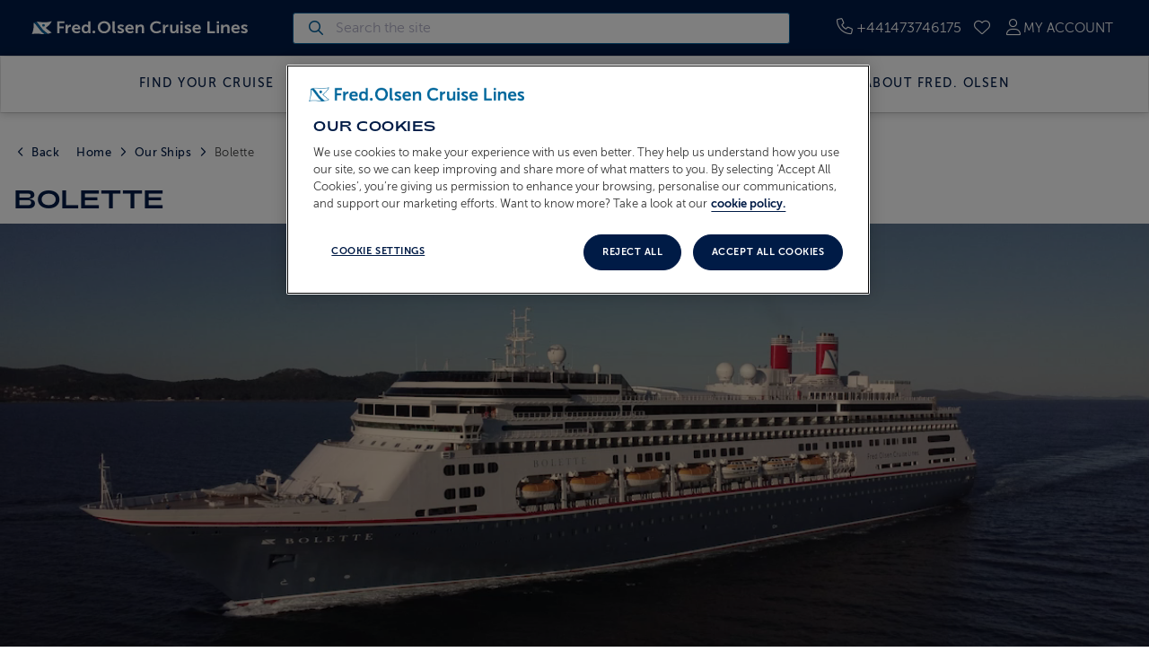

--- FILE ---
content_type: text/html; charset=utf-8
request_url: https://www.fredolsencruises.com/our-ships/bolette?gclid=CjwKCAjwoIqhBhAGEiwArXT7K7lIMXj56FffZA0Da18guoRa6GydfTcnSiqj5S96GNIUpwZQxgsoFxoCm-4QAvD_BwE&gclsrc=aw.ds
body_size: 95534
content:
<!DOCTYPE html>
<html lang="en">
<head>
    
    <meta charset="utf-8">
    <base href="https://www.fredolsencruises.com/" data-base-path="">
    <meta name="viewport" content="width=device-width,initial-scale=1,maximum-scale=5,user-scalable=yes">
    <title>Bolette Cruise Ship - Cruise Deals</title>
    <link rel="preconnect" href="https://68c8648dbe66747498d1-6027f91c84d2b73bebfc9b6bc4f4a0ac.ssl.cf3.rackcdn.com">
    <link rel="preconnect" href="https://foclstatic.co.uk">
    <link rel="preconnect" href="//logx.optimizely.com" data-name="optimizely">
    <script data-name="trustpilot" src="//widget.trustpilot.com/bootstrap/v5/tp.widget.bootstrap.min.js" async></script>
    <!-- Google Tag Manager -->
    <script data-name="datalayer">
        window.dataLayer = window.dataLayer || [];
        window.dataLayer.push({
            'site_environment': "production",
            'site_section': "Main",
            'platform_type': 'web',
            'page_url'  : "/our-ships/bolette?gclid=CjwKCAjwoIqhBhAGEiwArXT7K7lIMXj56FffZA0Da18guoRa6GydfTcnSiqj5S96GNIUpwZQxgsoFxoCm-4QAvD_BwE&gclsrc=aw.ds",
            'page_title': "Bolette Cruise Ship - Cruise Deals",
            'page_type': "Content Page",
            
            
                
            'user_type': 'Consumer',
    'ship': 'Bolette','page_type': 'Our Ships',    });
    </script>
    <script>(function(w,d,s,l,i){w[l]=w[l]||[];w[l].push({'gtm.start':
                new Date().getTime(),event:'gtm.js'});var f=d.getElementsByTagName(s)[0],
            j=d.createElement(s),dl=l!='dataLayer'?'&l='+l:'';j.async=true;j.src=
            'https://www.googletagmanager.com/gtm.js?id='+i+dl;f.parentNode.insertBefore(j,f);
    })(window,document,'script','dataLayer','GTM-NBR3M69M');</script>
    <!-- End Google Tag Manager -->
    <script data-name="GTAG">
        function gtag(){dataLayer.push(arguments);}
        gtag('js', new Date());
    </script>
    <script data-name="pwa-serviceworker">        // Check that service workers are registered
            if ('serviceWorker' in navigator) {
                window.addEventListener('load', function() {
                    // Use the window load event to keep the page load performant
                    var SWUrl = '/service_worker.js';
                    navigator.serviceWorker.register(SWUrl)
                            .catch(function(e) {
                                console.error('Failed to register service worker', e);
                            });
                });
            } else {
                console.log('CLIENT: service worker is not supported.');
            }</script>
    <script data-name="algolia-search">
        var ALGOLIA_INSIGHTS_SRC =
                "https://cdn.jsdelivr.net/npm/search-insights@2.16.3/dist/search-insights.min.js";
        !function(e,a,t,n,s,i,c)
        {
            ((e.AlgoliaAnalyticsObject = s),
                    (e[s] =
                            e[s] ||
                            function () {
                                (e[s].queue = e[s].queue || []).push(arguments);
                            }),
                    (e[s].version = (n.match(/@([^\/]+)\/?/) || [])[1]),
                    (i = a.createElement(t)),
                    (c = a.getElementsByTagName(t)[0]),
                    (i.async = 1),
                    (i.src = n),
                    c.parentNode.insertBefore(i, c))
        }
        (window,document,"script",ALGOLIA_INSIGHTS_SRC,"aa");
        window.aa("init", {
            appId: "2W1GEK7H1S",
            apiKey: "364a966d1cdee4d2f085375194c592d7"
        });
    </script>
    <script>
        window.ENV = 'live';
        
        
    </script>
    <script type="text/javascript">
        function OptanonWrapper() {
            window.OneTrustLoaded = true;
            const event = new Event('onetrustloaded');
            document.dispatchEvent(event);
        }
    </script>
    <script>
        window.LoggedIn = false;
    </script>
    
    <link rel="stylesheet" href="https://foclstatic.co.uk/1765186249882/css/pkg.frontend-focl.lib.css">
    <style>
        /* MegaMenu */ #Link-31i a { font-weight: normal; font-style: normal } #Link-31p a { font-weight: normal; font-style: normal } #Link-31j a { font-weight: normal; font-style: normal } #Link-31k a { font-weight: normal; font-style: normal } #Link-31o a { font-weight: normal; font-style: normal } #Link-335 a { font-weight: normal; font-style: normal } #Link-33a a { font-weight: normal; font-style: normal } #Link-31u a { font-weight: normal; font-style: normal } #Link-31w a { font-weight: normal; font-style: normal } #Link-31x a { font-weight: normal; font-style: normal } #Link-31z a { font-weight: normal; font-style: normal } #Link-31m a { font-weight: normal; font-style: normal } #Link-31n a { font-weight: normal; font-style: normal } #Link-336 a { font-weight: normal; font-style: normal } #Link-339 a { font-weight: normal; font-style: normal } #Link-338 a { font-weight: normal; font-style: normal } #Link-337 a { font-weight: normal; font-style: normal } #Link-320 a { font-weight: normal; font-style: normal } #Link-321 a { font-weight: normal; font-style: normal } #Link-322 a { font-weight: normal; font-style: normal } #button-326 { width: 100%; background-color: #003f69; color: #FFF; border-color: #001B46; border-style: solid; border-width: 2px; border-radius: 50px; padding-left: 19px; padding-right: 19px; padding-top: 14px; padding-bottom: 14px } #button-326:hover { background-color: #00112D; color: #FFF; border-color: #00112D } #button-328 { width: 100%; background-color: #003f69; color: #FFF; border-color: #001B46; border-style: solid; border-width: 2px; border-radius: 50px; padding-left: 19px; padding-right: 19px; padding-top: 14px; padding-bottom: 14px } #button-328:hover { background-color: #00112D; color: #FFF; border-color: #00112D } #button-32b { width: 100%; background-color: #003f69; color: #ffffff; border-width: 0px; border-radius: 50px; padding-left: 19px; padding-right: 19px; padding-top: 14px; padding-bottom: 14px } #button-32b:hover { background-color: #003359; color: #ffffff } #button-32d { width: 100%; background-color: #003f69; color: #FFF; border-color: #001B46; border-style: solid; border-width: 2px; border-radius: 50px; padding-left: 19px; padding-right: 19px; padding-top: 14px; padding-bottom: 14px } #button-32d:hover { background-color: #00112D; color: #FFF; border-color: #00112D } #heading-31d { color: #003f69; text-align: left; font-style: normal } #heading-31d { padding-top: 0px; padding-bottom: 10px } #Row-31e { background-color: transparent } #heading-31r { color: #003f69; text-align: left; font-style: normal } #heading-31r { padding-bottom: 10px } #Row-31s { background-color: transparent } #Row-324 { background-color: transparent } #Row-329 { background-color: transparent } #Row-32h { background-color: transparent } #Row-32n { background-color: transparent } #Row-32t { background-color: transparent } #Row-32z { background-color: transparent } #Row-31b { background-color: transparent } #Link-31i a { font-weight: normal; font-style: normal } #Link-31p a { font-weight: normal; font-style: normal } #Link-31j a { font-weight: normal; font-style: normal } #Link-31k a { font-weight: normal; font-style: normal } #Link-31o a { font-weight: normal; font-style: normal } #Link-335 a { font-weight: normal; font-style: normal } #Link-33a a { font-weight: normal; font-style: normal } #Link-31u a { font-weight: normal; font-style: normal } #Link-31w a { font-weight: normal; font-style: normal } #Link-31x a { font-weight: normal; font-style: normal } #Link-31z a { font-weight: normal; font-style: normal } #Link-31m a { font-weight: normal; font-style: normal } #Link-31n a { font-weight: normal; font-style: normal } #Link-336 a { font-weight: normal; font-style: normal } #Link-339 a { font-weight: normal; font-style: normal } #Link-338 a { font-weight: normal; font-style: normal } #Link-337 a { font-weight: normal; font-style: normal } #Link-320 a { font-weight: normal; font-style: normal } #Link-321 a { font-weight: normal; font-style: normal } #Link-322 a { font-weight: normal; font-style: normal } #button-326 { width: 100%; background-color: #003f69; color: #FFF; border-color: #001B46; border-style: solid; border-width: 2px; border-radius: 50px; padding-left: 19px; padding-right: 19px; padding-top: 14px; padding-bottom: 14px } #button-326:hover { background-color: #00112D; color: #FFF; border-color: #00112D } #button-328 { width: 100%; background-color: #003f69; color: #FFF; border-color: #001B46; border-style: solid; border-width: 2px; border-radius: 50px; padding-left: 19px; padding-right: 19px; padding-top: 14px; padding-bottom: 14px } #button-328:hover { background-color: #00112D; color: #FFF; border-color: #00112D } #button-32b { width: 100%; background-color: #003f69; color: #ffffff; border-width: 0px; border-radius: 50px; padding-left: 19px; padding-right: 19px; padding-top: 14px; padding-bottom: 14px } #button-32b:hover { background-color: #003359; color: #ffffff } #button-32d { width: 100%; background-color: #003f69; color: #FFF; border-color: #001B46; border-style: solid; border-width: 2px; border-radius: 50px; padding-left: 19px; padding-right: 19px; padding-top: 14px; padding-bottom: 14px } #button-32d:hover { background-color: #00112D; color: #FFF; border-color: #00112D } #heading-31d { color: #003f69; text-align: left; font-style: normal } #heading-31d { padding-top: 0px; padding-bottom: 10px } #Row-31e { background-color: transparent } #heading-31r { color: #003f69; text-align: left; font-style: normal } #heading-31r { padding-bottom: 10px } #Row-31s { background-color: transparent } #Row-324 { background-color: transparent } #Row-329 { background-color: transparent } #Row-32h { background-color: transparent } #Row-32n { background-color: transparent } #Row-32t { background-color: transparent } #Row-32z { background-color: transparent } #Row-31b { background-color: transparent } #Link-16k5 a { font-weight: normal; font-style: normal } #Link-16kb a { font-weight: normal; font-style: normal } #Link-16kd a { font-weight: normal; font-style: normal } #Link-16k6 a { font-weight: normal; font-style: normal } #Link-16ka a { font-weight: normal; font-style: normal } #Link-16k7 a { font-weight: normal; font-style: normal } #Link-16kg a { font-weight: normal; font-style: normal } #Link-16k8 a { font-weight: normal; font-style: normal } #button-16kl { width: 100%; background-color: #003f69; color: #ffffff; border-width: 0px; padding-left: 19px; padding-right: 19px; padding-top: 14px; padding-bottom: 14px; margin-top: 25px } #button-16kl:hover { background-color: #003359; color: #ffffff } #Link-16kh a { font-weight: normal; font-style: normal } #Link-16kf a { font-weight: normal; font-style: normal } #Link-16kc a { font-weight: normal; font-style: normal } #Link-16ki a { font-weight: normal; font-style: normal } #heading-16k1 { color: #003f69; text-align: left; font-style: normal } #heading-16k1 { padding-bottom: 15px } #Row-16k3 { background-color: transparent } #Row-16kj { background-color: transparent } #Row-16jz { background-color: transparent } #Link-16k5 a { font-weight: normal; font-style: normal } #Link-16kb a { font-weight: normal; font-style: normal } #Link-16kd a { font-weight: normal; font-style: normal } #Link-16k6 a { font-weight: normal; font-style: normal } #Link-16ka a { font-weight: normal; font-style: normal } #Link-16k7 a { font-weight: normal; font-style: normal } #Link-16kg a { font-weight: normal; font-style: normal } #Link-16k8 a { font-weight: normal; font-style: normal } #button-16kl { width: 100%; background-color: #003f69; color: #ffffff; border-width: 0px; padding-left: 19px; padding-right: 19px; padding-top: 14px; padding-bottom: 14px; margin-top: 25px } #button-16kl:hover { background-color: #003359; color: #ffffff } #Link-16kh a { font-weight: normal; font-style: normal } #Link-16kf a { font-weight: normal; font-style: normal } #Link-16kc a { font-weight: normal; font-style: normal } #Link-16ki a { font-weight: normal; font-style: normal } #heading-16k1 { color: #003f69; text-align: left; font-style: normal } #heading-16k1 { padding-bottom: 15px } #Row-16k3 { background-color: transparent } #Row-16kj { background-color: transparent } #Row-16jz { background-color: transparent } #heading-gww { color: #003f69; text-align: left; font-style: normal } #Row-gx1 { background-color: transparent } #Row-gwu { background-color: transparent } #Row-gwx { padding-top: 15px } #Row-gwx { background-color: transparent } #heading-gww { color: #003f69; text-align: left; font-style: normal } #Row-gx1 { background-color: transparent } #Row-gwu { background-color: transparent } #Row-gwx { padding-top: 15px } #Row-gwx { background-color: transparent } #heading-lu { color: #003f69; text-align: left; font-style: normal } #Row-lv { background-color: transparent } #Row-mb { background-color: transparent } #Row-m2 { background-color: transparent } #Row-ls { background-color: transparent } #Row-ly { background-color: transparent } #heading-lu { color: #003f69; text-align: left; font-style: normal } #Row-lv { background-color: transparent } #Row-mb { background-color: transparent } #Row-m2 { background-color: transparent } #Row-ls { background-color: transparent } #Row-ly { background-color: transparent } #FB-lcr { padding-top: 25px } #FB-lbd { padding-top: 25px } #FB-lbf { padding-top: 25px } #heading-lbh { color: #003f69; text-align: left; font-style: normal } #Link-lee a { font-weight: normal; font-style: normal } #Link-lef a { font-weight: normal; font-style: normal } #Link-lei a { font-weight: normal; font-style: normal } #Link-lek a { font-weight: normal; font-style: normal } #Link-lej a { font-weight: normal; font-style: normal } #Link-lel a { font-weight: normal; font-style: normal } #Link-lem a { font-weight: normal; font-style: normal } #FB-lba { padding-top: 25px } #heading-lb5 { color: #003f69; text-align: left; font-style: normal } #Row-lb6 { background-color: transparent } #Row-lbb { background-color: transparent } #Row-lb3 { background-color: transparent } #FB-lcr { padding-top: 25px } #FB-lbd { padding-top: 25px } #FB-lbf { padding-top: 25px } #heading-lbh { color: #003f69; text-align: left; font-style: normal } #Link-lee a { font-weight: normal; font-style: normal } #Link-lef a { font-weight: normal; font-style: normal } #Link-lei a { font-weight: normal; font-style: normal } #Link-lek a { font-weight: normal; font-style: normal } #Link-lej a { font-weight: normal; font-style: normal } #Link-lel a { font-weight: normal; font-style: normal } #Link-lem a { font-weight: normal; font-style: normal } #FB-lba { padding-top: 25px } #heading-lb5 { color: #003f69; text-align: left; font-style: normal } #Row-lb6 { background-color: transparent } #Row-lbb { background-color: transparent } #Row-lb3 { background-color: transparent } #Row-n2h { background-color: transparent } #Row-n2d { background-color: transparent } #Row-n2b { background-color: transparent } #Row-n2h { background-color: transparent } #Row-n2d { background-color: transparent } #Row-n2b { background-color: transparent }
        /* PageWidgetCss */ #w-3bbd4e36-b1ed-4830-a4db-b10041db6b08 { padding-top: 15px; padding-bottom: 0px; } #w-1e75b1d0-d934-428c-8173-709471c0bf86 { padding-top: 10px; } #w-b3144efb-b4fc-403b-8214-7463e5b6f275 { padding-top: 30px; } #w-191h { padding-top: 15px; } #w-192g { padding-top: 15px; } #w-cdf6428d-a73d-446b-aa9a-0111d093984d { padding-top: 30px; } #w-124de353-3d59-4962-98e8-b68527905d75 { padding-top: 10px; } #w-cbbe3237-9065-4d1f-b189-437ef12eb9b6 { padding-top: 30px; } #w-86c8e51a-51cd-474d-ae48-f4ac44332305 { padding-top: 30px; } #w-51a9ee8d-2054-47f4-93d5-e448ccb0e812 .video-name { display: none; } #w-51a9ee8d-2054-47f4-93d5-e448ccb0e812 .video-wrapper video { max-width: 100%; max-height: 100%; height: auto; aspect-ratio: 1222/500; width: 100%; } #w-f971a852-c7cd-4086-9699-89ca894c84a1 .video-name { display: none; } #w-f971a852-c7cd-4086-9699-89ca894c84a1 .video-embed-wrapper { max-width: 100%; max-height: 100%; height: auto; } #w-191j { margin-top: 10px; margin-bottom: 30px; } #w-191l { height: 30px; } #w-2f8660ef-6478-4fc3-a26d-64cf915f86ba { padding-top: 10px !important; } #w-06964aee-f78f-4059-a368-6841340e294e { padding-top: 14px !important; padding-bottom: 14px !important; } #btn-06964aee-f78f-4059-a368-6841340e294e { color: #ffffff; background-color: #001b46; border-style: solid; border-color: #001b46; border-radius: 50px; border-width: 2px; padding-left: 19px; padding-right: 19px; padding-top: 14px; padding-bottom: 14px; } #btn-06964aee-f78f-4059-a368-6841340e294e:active { background-color: #00112d; color: #ffffff; border-color: #00112d; } #btn-06964aee-f78f-4059-a368-6841340e294e:hover { background-color: #00112d; color: #ffffff; border-color: #00112d; } #btn-06964aee-f78f-4059-a368-6841340e294e:focus { background-color: #00112d; color: #ffffff; border-color: #00112d; } #w-18nf { padding-top: 14px !important; padding-bottom: 14px !important; } #btn-18nf { color: #ffffff; background-color: #001b46; border-style: solid; border-color: #001b46; border-radius: 50px; border-width: 2px; padding-left: 19px; padding-right: 19px; padding-top: 14px; padding-bottom: 14px; } #btn-18nf:active { background-color: #00112d; color: #ffffff; border-color: #00112d; } #btn-18nf:hover { background-color: #00112d; color: #ffffff; border-color: #00112d; } #btn-18nf:focus { background-color: #00112d; color: #ffffff; border-color: #00112d; } #w-d7aee0c0-c6fb-48fb-a774-491b19023970 { padding-top: 14px !important; padding-bottom: 14px !important; } #btn-d7aee0c0-c6fb-48fb-a774-491b19023970 { color: #ffffff; background-color: #001b46; border-style: solid; border-color: #001b46; border-radius: 50px; border-width: 2px; padding-left: 19px; padding-right: 19px; padding-top: 14px; padding-bottom: 14px; } #btn-d7aee0c0-c6fb-48fb-a774-491b19023970:active { background-color: #00112d; color: #ffffff; border-color: #00112d; } #btn-d7aee0c0-c6fb-48fb-a774-491b19023970:hover { background-color: #00112d; color: #ffffff; border-color: #00112d; } #btn-d7aee0c0-c6fb-48fb-a774-491b19023970:focus { background-color: #00112d; color: #ffffff; border-color: #00112d; } #w-6781e565-4fc8-40b8-b972-2c6ffcdd76bb { padding-top: 14px !important; padding-bottom: 14px !important; } #btn-6781e565-4fc8-40b8-b972-2c6ffcdd76bb { color: #ffffff; background-color: #790030; border-style: solid; border-color: #790030; border-radius: 50px; border-width: 2px; padding-left: 19px; padding-right: 19px; padding-top: 14px; padding-bottom: 14px; } #btn-6781e565-4fc8-40b8-b972-2c6ffcdd76bb:active { background-color: #5f0026; color: #ffffff; border-color: #5f0026; } #btn-6781e565-4fc8-40b8-b972-2c6ffcdd76bb:hover { background-color: #5f0026; color: #ffffff; border-color: #5f0026; } #btn-6781e565-4fc8-40b8-b972-2c6ffcdd76bb:focus { background-color: #5f0026; color: #ffffff; border-color: #5f0026; } #w-cbfdc304-4b31-4b84-95f8-6711155622f7 { height: 20px; } #w-333a1eb0-ee44-480e-a97d-5520ac46aa72 { padding-top: 30px; } #w-bb8f0386-c2bc-4d74-aa2b-f7f00b754a7a { padding-top: 15px; } #w-0fcfa4f6-0140-40e9-b69c-0ebaed7a5f90 { padding-top: 15px; } #w-3948169b-c7d8-41c4-a712-d77bed3190e2 { padding-top: 30px; } #w-728a0f53-5dea-4526-a2b0-d09a991cbe8f { padding-top: 30px; } #w-79322da7-ce14-4423-8043-3dd53f871754 { padding-top: 30px; } #w-9a8bf6b1-5339-4762-becb-c71fda890425 { padding-top: 30px; } #w-67415843-8762-4471-9037-d629909c4cc7 { padding-top: 15px; } #w-bbeaa153-198e-48f0-a4da-d433955b18c1 { padding-top: 15px; } #w-74fed9b1-aaf7-4f32-9098-0a0fbca2d7dc { padding-top: 30px; } #w-d1d33504-69f4-46bd-8203-4e67208f6041 { padding-top: 15px; } #w-fffbb52e-1631-441f-b76f-2ec8375a728b { padding-top: 15px; } #w-19zf { padding-top: 30px; } #w-1f438ce3-eaa1-4824-ad69-3d04406082af { padding-top: 30px; } #w-eac4d6ee-d747-49d0-853c-b5cef3ac789f { padding-top: 30px; } #w-d003b282-792e-4811-99c1-a6dd96742ae2 { padding-top: 30px; } #w-dc220ddc-6d99-45a1-800f-d94dbaed8a41 { padding-top: 30px; } #w-081f476c-8133-458f-b2e7-e94493e12a7e { padding-top: 30px; } #w-5ea4ecfc-939c-42c3-b080-b4d0b7e14401 { padding-top: 30px; } #w-c6f2c75d-c4b6-4241-aa3b-3346f5cb0592 { padding-top: 30px; padding-bottom: 10px; } #w-d5cbd303-295d-4f92-9b64-d3c0039c0e2a { padding-top: 30px; padding-bottom: 10px; } #w-f2ae2dfe-e6c1-468d-91ce-51d1af3ae197 { padding-top: 30px; padding-bottom: 10px; } #w-abee9603-7f9e-40bd-939a-4aa34d04930f { padding-top: 30px; padding-bottom: 10px; } #w-2dbb043b-038d-4267-9c8a-0a87fbbe5d1a { padding-top: 30px; } #w-2ffb61e9-0588-4b59-95a8-840f63cc490a { padding-top: 30px; } #w-55678a5b-e14b-4aba-838b-cb46f1746be0 { padding-top: 30px; } #w-edb1087d-1080-41a4-9bf6-4c61c423d646 { padding-top: 30px; } #w-8ed6b07a-06f9-4571-8239-649a21e71d98 { padding-top: 30px; } #w-741b5211-ff19-4c47-af7b-4100817961be { padding-top: 30px; } #w-b1ec5581-a35e-4fab-80a2-6d567621f3bd { padding-top: 30px; } #w-aefd5882-a74b-4465-9acc-c34e4f860971 { padding-top: 30px; } #w-0145a3a3-71ec-4fc9-b441-54a7043765f6 { padding-top: 30px; } #w-e2961aa8-9693-4eb9-8f6c-ff52eb126411 { padding-top: 30px; } #w-f80b3293-de05-4435-acee-696a0e02a98d { padding-top: 30px; } #w-6e759a63-c899-4831-8dd5-3aea78280c2d { padding-top: 30px; } #w-64060551-5c62-47b2-a109-be93339a83b3 { padding-top: 30px; } #w-0169c018-bfd8-4e93-91dd-a60fb0bc08a2 { padding-top: 30px; } #w-57e7192b-858a-47e7-b370-a35789a8160f { padding-top: 30px; } #w-43fb88a5-98a0-4512-936e-9afcd20f7573 { padding-top: 30px; } #w-4c8a8bb8-f867-4cfc-a93c-f39c6ea99bb6 { padding-top: 30px; } #w-df45187b-5f4c-4048-a3d5-39ec04031579 { padding-top: 30px; } #w-b8448349-94d0-416e-8ec7-30983a1a1b2a { padding-top: 30px; } #w-eb781a3d-ff30-41f0-acfc-8ac4f43e4427 { padding-top: 30px; } #w-ebc57132-7788-43c1-938a-7942b2ba5e51 { padding-top: 30px; } #w-a4939e82-a0e2-49e6-befa-be2f1182343f { padding-top: 30px; } #w-b58eb9da-e317-4837-86c3-b883cc24e0fc { padding-top: 30px; } #w-a3409c51-b9d0-473b-a79c-36894eb66bcd { padding-top: 30px; } #w-5d7e5e1c-e628-4a8e-9be7-109e8cf9a20b { padding-top: 30px; } #w-0330ea80-998d-4b88-9e53-003b13407e1e { padding-top: 30px; } #w-4202f21f-4486-43ea-90d1-accd1e9a929d { padding-top: 30px; } #w-6ae625b8-1e63-4c3d-80e9-3445c36082b5 { padding-top: 30px; } #w-633808a9-3a0a-49d8-ab89-d8226d22a4ae { padding-top: 30px; } #w-c6cc76fa-a457-4198-90d0-34faaaeeb306 { padding-top: 30px; } #w-5b741def-f24e-4c33-beae-7bb99005db86 { padding-top: 30px; } #w-a6a7d89f-5518-4fac-a02b-73d56d616ae3 { padding-top: 30px; } #w-bf05ceed-ed6b-4959-9b64-8b1a18cf9ca7 { padding-top: 30px; } #w-31796268-c143-400b-8d6a-c41fd69bc20c { padding-top: 30px; } #w-401344a8-80ba-42a0-ad1d-c71b1759fce6 { padding-top: 30px; } #w-c997464e-2881-4de7-894e-00437a62ad32 { padding-top: 30px; } #w-8aa813df-3d6c-4693-a6ed-3586514a9095 { padding-top: 30px; } #w-febf2edf-4c5f-4285-b791-33801fe13c1e { padding-top: 30px; } #w-7a17b603-a13f-479a-b8ed-224f854f0731 { padding-top: 30px; } #w-970639e7-e21a-4070-87e8-1598eea5fb91 { padding-top: 30px; } #w-22a9bef0-3a00-49b6-b639-f376f9fb1024 { padding-top: 30px; } #w-cf6528ee-4893-4db7-8b5d-438497f9448b { padding-top: 30px; } #w-203bc300-afb0-4e97-b7a1-7fd45c362e39 { padding-top: 30px; } #w-f35a74ae-8a05-4191-9e98-0ee01eeea7c7 { padding-top: 30px; } #w-3544fb37-666f-4274-8aaa-e0cc9d48b12a { padding-top: 30px; } #w-90e7f5c5-7d52-4a51-b478-de2abf588b9e { padding-top: 15px; } #w-60e07760-87b2-48de-979a-75bd5ba23cc3 { padding-top: 15px; } #w-93925df2-4405-4274-87aa-9437b93aa808 { padding-top: 15px; } #w-23f9f64a-2958-4120-a876-7491169747ed { padding-top: 15px; } #w-494ff7ba-e314-4275-8641-f2b171397a22 { padding-top: 30px; } #w-abc68c40-7ec6-4b8c-bc24-5d21c304aaa5 { padding-top: 30px; } #w-30006a4b-f388-44a0-87ab-9892ede835d8 .slider-inner.slick-slider:not(.slick-initialized) { aspect-ratio: 640/480; max-height: 480px; max-width: 100%; } #w-30006a4b-f388-44a0-87ab-9892ede835d8 .slider-inner.slick-slider:not(.slick-initialized) .slider-item { width: 100%; } #w-393bb7db-c5dc-4346-b90a-1a74b51f8c64 { padding-top: 10px !important; } #w-ade6f528-2047-421e-95e0-16db3c7079c9 { padding-top: 8px !important; padding-bottom: 8px !important; } #btn-ade6f528-2047-421e-95e0-16db3c7079c9 { color: #001b46; background-color: transparent; border-style: solid; border-color: #001b46; border-radius: 50px; border-width: 2px; padding-left: 12px; padding-right: 12px; padding-top: 8px; padding-bottom: 8px; } #btn-ade6f528-2047-421e-95e0-16db3c7079c9:active { background-color: transparent; color: #00112d; border-color: #00112d; } #btn-ade6f528-2047-421e-95e0-16db3c7079c9:hover { background-color: transparent; color: #00112d; border-color: #00112d; } #btn-ade6f528-2047-421e-95e0-16db3c7079c9:focus { background-color: transparent; color: #00112d; border-color: #00112d; } #w-de1a0f5c-953f-4548-aed9-a76be163568f { padding-top: 10px !important; } #w-f794b31e-6228-4602-9287-d85d6e111871 .slider-inner.slick-slider:not(.slick-initialized) { aspect-ratio: 640/480; max-height: 480px; max-width: 100%; } #w-f794b31e-6228-4602-9287-d85d6e111871 .slider-inner.slick-slider:not(.slick-initialized) .slider-item { width: 100%; } #w-76799f10-a35b-4df7-8ab2-c914feb868c7 { padding-top: 8px !important; padding-bottom: 8px !important; } #btn-76799f10-a35b-4df7-8ab2-c914feb868c7 { color: #001b46; background-color: transparent; border-style: solid; border-color: #001b46; border-radius: 50px; border-width: 2px; padding-left: 12px; padding-right: 12px; padding-top: 8px; padding-bottom: 8px; } #btn-76799f10-a35b-4df7-8ab2-c914feb868c7:active { background-color: transparent; color: #00112d; border-color: #00112d; } #btn-76799f10-a35b-4df7-8ab2-c914feb868c7:hover { background-color: transparent; color: #00112d; border-color: #00112d; } #btn-76799f10-a35b-4df7-8ab2-c914feb868c7:focus { background-color: transparent; color: #00112d; border-color: #00112d; } #w-76c692e3-f295-4201-84cf-fc6e1ac86d9c { padding-top: 10px !important; } #w-6855b54b-8a12-4d9a-8a95-5391cac3c46f .slider-inner.slick-slider:not(.slick-initialized) { aspect-ratio: 640/480; max-height: 480px; max-width: 100%; } #w-6855b54b-8a12-4d9a-8a95-5391cac3c46f .slider-inner.slick-slider:not(.slick-initialized) .slider-item { width: 100%; } #w-f5480b4a-fc96-4ea1-bccf-56719c77b049 { padding-top: 10px !important; } #w-4e56899f-5300-40a2-bf95-5e5d4f15b162 .slider-inner.slick-slider:not(.slick-initialized) { aspect-ratio: 640/480; max-height: 480px; max-width: 100%; } #w-4e56899f-5300-40a2-bf95-5e5d4f15b162 .slider-inner.slick-slider:not(.slick-initialized) .slider-item { width: 100%; } #w-25b26591-6d9b-4652-afba-f9353c43a91a .slider-inner.slick-slider:not(.slick-initialized) { aspect-ratio: 640/480; max-height: 480px; max-width: 100%; } #w-25b26591-6d9b-4652-afba-f9353c43a91a .slider-inner.slick-slider:not(.slick-initialized) .slider-item { width: 100%; } #w-ddb293f9-7293-47cb-9dc4-c2f56cd4c822 { padding-top: 10px !important; } #w-4e1db5d1-620c-4e9c-9ad0-9f6445c99836 { padding-top: 10px !important; } #w-3cccdb81-1ed5-4d5e-aaca-6a226421fa43 .slider-inner.slick-slider:not(.slick-initialized) { aspect-ratio: 640/480; max-height: 480px; max-width: 100%; } #w-3cccdb81-1ed5-4d5e-aaca-6a226421fa43 .slider-inner.slick-slider:not(.slick-initialized) .slider-item { width: 100%; } #w-21e51739-45b0-4e81-90f2-ca2884bd20d1 { padding-top: 10px !important; } #w-937a8ddd-71fd-45af-bbab-5d4acbe8f28d { padding-top: 8px !important; padding-bottom: 8px !important; } #btn-937a8ddd-71fd-45af-bbab-5d4acbe8f28d { color: #001b46; background-color: transparent; border-style: solid; border-color: #001b46; border-radius: 50px; border-width: 2px; padding-left: 12px; padding-right: 12px; padding-top: 8px; padding-bottom: 8px; } #btn-937a8ddd-71fd-45af-bbab-5d4acbe8f28d:active { background-color: transparent; color: #00112d; border-color: #00112d; } #btn-937a8ddd-71fd-45af-bbab-5d4acbe8f28d:hover { background-color: transparent; color: #00112d; border-color: #00112d; } #btn-937a8ddd-71fd-45af-bbab-5d4acbe8f28d:focus { background-color: transparent; color: #00112d; border-color: #00112d; } #w-6c0607d2-103e-40ad-b3df-174aec0e5575 .slider-inner.slick-slider:not(.slick-initialized) { aspect-ratio: 640/480; max-height: 480px; max-width: 100%; } #w-6c0607d2-103e-40ad-b3df-174aec0e5575 .slider-inner.slick-slider:not(.slick-initialized) .slider-item { width: 100%; } #w-e812d2cb-2ecf-46b6-acb4-9a32017920c3 { padding-top: 10px !important; } #w-ba456b72-4a2e-405e-807c-5c4f3bc5810f .slider-inner.slick-slider:not(.slick-initialized) { aspect-ratio: 640/480; max-height: 480px; max-width: 100%; } #w-ba456b72-4a2e-405e-807c-5c4f3bc5810f .slider-inner.slick-slider:not(.slick-initialized) .slider-item { width: 100%; } #w-ae12af34-e9ba-46e7-a2ac-328f14554b6d { padding-top: 8px !important; padding-bottom: 8px !important; } #btn-ae12af34-e9ba-46e7-a2ac-328f14554b6d { color: #001b46; background-color: transparent; border-style: solid; border-color: #001b46; border-radius: 50px; border-width: 2px; padding-left: 12px; padding-right: 12px; padding-top: 8px; padding-bottom: 8px; } #btn-ae12af34-e9ba-46e7-a2ac-328f14554b6d:active { background-color: transparent; color: #00112d; border-color: #00112d; } #btn-ae12af34-e9ba-46e7-a2ac-328f14554b6d:hover { background-color: transparent; color: #00112d; border-color: #00112d; } #btn-ae12af34-e9ba-46e7-a2ac-328f14554b6d:focus { background-color: transparent; color: #00112d; border-color: #00112d; } #w-0c456e68-5a93-4ad2-9487-f61c2138416a .slider-inner.slick-slider:not(.slick-initialized) { aspect-ratio: 640/480; max-height: 480px; max-width: 100%; } #w-0c456e68-5a93-4ad2-9487-f61c2138416a .slider-inner.slick-slider:not(.slick-initialized) .slider-item { width: 100%; } #w-d0a6d435-40bb-4544-94d0-7a7425be8ab8 { padding-top: 10px !important; } #w-0e73f1e9-258f-425c-bbb3-dc385ab0f1cc { padding-top: 10px !important; } #w-64b2bb65-a3f4-4d66-be3d-374424c801bb .slider-inner.slick-slider:not(.slick-initialized) { aspect-ratio: 640/480; max-height: 480px; max-width: 100%; } #w-64b2bb65-a3f4-4d66-be3d-374424c801bb .slider-inner.slick-slider:not(.slick-initialized) .slider-item { width: 100%; } #w-ca90ff99-5165-46f6-841a-af25b12f23de { padding-top: 8px !important; padding-bottom: 8px !important; } #btn-ca90ff99-5165-46f6-841a-af25b12f23de { color: #001b46; background-color: transparent; border-style: solid; border-color: #001b46; border-radius: 50px; border-width: 2px; padding-left: 12px; padding-right: 12px; padding-top: 8px; padding-bottom: 8px; } #btn-ca90ff99-5165-46f6-841a-af25b12f23de:active { background-color: transparent; color: #00112d; border-color: #00112d; } #btn-ca90ff99-5165-46f6-841a-af25b12f23de:hover { background-color: transparent; color: #00112d; border-color: #00112d; } #btn-ca90ff99-5165-46f6-841a-af25b12f23de:focus { background-color: transparent; color: #00112d; border-color: #00112d; } #w-19yj { padding-top: 14px !important; padding-bottom: 14px !important; } #btn-19yj { color: #001b46; background-color: transparent; border-style: solid; border-color: #001b46; border-radius: 50px; border-width: 2px; padding-left: 19px; padding-right: 19px; padding-top: 14px; padding-bottom: 14px; } #btn-19yj:active { background-color: transparent; color: #00112d; border-color: #00112d; } #btn-19yj:hover { background-color: transparent; color: #00112d; border-color: #00112d; } #btn-19yj:focus { background-color: transparent; color: #00112d; border-color: #00112d; } #w-19kc { text-align: left; } #w-19k8 { padding-top: 10px !important; } #w-1a25 { padding-top: 8px !important; padding-bottom: 8px !important; } #btn-1a25 { color: #001b46; background-color: transparent; border-style: solid; border-color: #001b46; border-radius: 50px; border-width: 2px; padding-left: 12px; padding-right: 12px; padding-top: 8px; padding-bottom: 8px; } #btn-1a25:active { background-color: transparent; color: #00112d; border-color: #00112d; } #btn-1a25:hover { background-color: transparent; color: #00112d; border-color: #00112d; } #btn-1a25:focus { background-color: transparent; color: #00112d; border-color: #00112d; } #w-19zj .slider-inner.slick-slider:not(.slick-initialized) { aspect-ratio: 640/480; max-height: 480px; max-width: 100%; } #w-19zj .slider-inner.slick-slider:not(.slick-initialized) .slider-item { width: 100%; } #w-13067c40-9251-42cd-9f46-4d2ed1383cc5 .slider-inner.slick-slider:not(.slick-initialized) { aspect-ratio: 640/480; max-height: 480px; max-width: 100%; } #w-13067c40-9251-42cd-9f46-4d2ed1383cc5 .slider-inner.slick-slider:not(.slick-initialized) .slider-item { width: 100%; } #w-52056f70-922c-4286-a68e-5a012c75c1b8 { padding-top: 10px !important; } #w-e291ca8a-0ff1-4f5f-9618-25fb35856475 { padding-top: 8px !important; padding-bottom: 8px !important; } #btn-e291ca8a-0ff1-4f5f-9618-25fb35856475 { color: #001b46; background-color: transparent; border-style: solid; border-color: #001b46; border-radius: 50px; border-width: 2px; padding-left: 12px; padding-right: 12px; padding-top: 8px; padding-bottom: 8px; } #btn-e291ca8a-0ff1-4f5f-9618-25fb35856475:active { background-color: transparent; color: #00112d; border-color: #00112d; } #btn-e291ca8a-0ff1-4f5f-9618-25fb35856475:hover { background-color: transparent; color: #00112d; border-color: #00112d; } #btn-e291ca8a-0ff1-4f5f-9618-25fb35856475:focus { background-color: transparent; color: #00112d; border-color: #00112d; } #w-f0e8a2a4-797f-4a8e-a17a-a02ff2c58289 { padding-top: 10px !important; } #w-31efde99-0d1e-499d-8e33-e827a7c6d2de .slider-inner.slick-slider:not(.slick-initialized) { aspect-ratio: 640/480; max-height: 480px; max-width: 100%; } #w-31efde99-0d1e-499d-8e33-e827a7c6d2de .slider-inner.slick-slider:not(.slick-initialized) .slider-item { width: 100%; } #w-5b8f6f20-1e7d-4634-8db3-8787c1c8cc00 { padding-top: 8px !important; padding-bottom: 8px !important; } #btn-5b8f6f20-1e7d-4634-8db3-8787c1c8cc00 { color: #001b46; background-color: transparent; border-style: solid; border-color: #001b46; border-radius: 50px; border-width: 2px; padding-left: 12px; padding-right: 12px; padding-top: 8px; padding-bottom: 8px; } #btn-5b8f6f20-1e7d-4634-8db3-8787c1c8cc00:active { background-color: transparent; color: #00112d; border-color: #00112d; } #btn-5b8f6f20-1e7d-4634-8db3-8787c1c8cc00:hover { background-color: transparent; color: #00112d; border-color: #00112d; } #btn-5b8f6f20-1e7d-4634-8db3-8787c1c8cc00:focus { background-color: transparent; color: #00112d; border-color: #00112d; } #w-eb97d78e-43b5-439d-a957-28efc3df077c { padding-top: 10px !important; } #w-537f27f5-f53f-454c-ae44-10ca9a3ec54e { padding-top: 8px !important; padding-bottom: 8px !important; } #btn-537f27f5-f53f-454c-ae44-10ca9a3ec54e { color: #001b46; background-color: transparent; border-style: solid; border-color: #001b46; border-radius: 50px; border-width: 2px; padding-left: 12px; padding-right: 12px; padding-top: 8px; padding-bottom: 8px; } #btn-537f27f5-f53f-454c-ae44-10ca9a3ec54e:active { background-color: transparent; color: #00112d; border-color: #00112d; } #btn-537f27f5-f53f-454c-ae44-10ca9a3ec54e:hover { background-color: transparent; color: #00112d; border-color: #00112d; } #btn-537f27f5-f53f-454c-ae44-10ca9a3ec54e:focus { background-color: transparent; color: #00112d; border-color: #00112d; } #w-4aa0f1db-e8e1-4d5c-8c45-ca93e3ac653d { padding-top: 8px !important; padding-bottom: 8px !important; } #btn-4aa0f1db-e8e1-4d5c-8c45-ca93e3ac653d { color: #001b46; background-color: transparent; border-style: solid; border-color: #001b46; border-radius: 50px; border-width: 2px; padding-left: 12px; padding-right: 12px; padding-top: 8px; padding-bottom: 8px; } #btn-4aa0f1db-e8e1-4d5c-8c45-ca93e3ac653d:active { background-color: transparent; color: #00112d; border-color: #00112d; } #btn-4aa0f1db-e8e1-4d5c-8c45-ca93e3ac653d:hover { background-color: transparent; color: #00112d; border-color: #00112d; } #btn-4aa0f1db-e8e1-4d5c-8c45-ca93e3ac653d:focus { background-color: transparent; color: #00112d; border-color: #00112d; } #w-f64f761e-7d59-4d78-9b02-970a8c6f9e1c .slider-inner.slick-slider:not(.slick-initialized) { aspect-ratio: 640/480; max-height: 480px; max-width: 100%; } #w-f64f761e-7d59-4d78-9b02-970a8c6f9e1c .slider-inner.slick-slider:not(.slick-initialized) .slider-item { width: 100%; } #w-0ed9324c-b628-4be2-80b9-83ab2925b338 { padding-top: 10px !important; } #w-24cdcf0e-188f-4330-aedb-769cb1af95fd .slider-inner.slick-slider:not(.slick-initialized) { aspect-ratio: 640/480; max-height: 480px; max-width: 100%; } #w-24cdcf0e-188f-4330-aedb-769cb1af95fd .slider-inner.slick-slider:not(.slick-initialized) .slider-item { width: 100%; } #w-fcb6d816-d476-48ea-bb9c-02cdf0392847 { padding-top: 8px !important; padding-bottom: 8px !important; } #btn-fcb6d816-d476-48ea-bb9c-02cdf0392847 { color: #001b46; background-color: transparent; border-style: solid; border-color: #001b46; border-radius: 50px; border-width: 2px; padding-left: 12px; padding-right: 12px; padding-top: 8px; padding-bottom: 8px; } #btn-fcb6d816-d476-48ea-bb9c-02cdf0392847:active { background-color: transparent; color: #00112d; border-color: #00112d; } #btn-fcb6d816-d476-48ea-bb9c-02cdf0392847:hover { background-color: transparent; color: #00112d; border-color: #00112d; } #btn-fcb6d816-d476-48ea-bb9c-02cdf0392847:focus { background-color: transparent; color: #00112d; border-color: #00112d; } #w-429e5a4f-38a3-4feb-a530-0b847a6b12bd { padding-top: 8px !important; padding-bottom: 8px !important; } #btn-429e5a4f-38a3-4feb-a530-0b847a6b12bd { color: #001b46; background-color: transparent; border-style: solid; border-color: #001b46; border-radius: 50px; border-width: 2px; padding-left: 12px; padding-right: 12px; padding-top: 8px; padding-bottom: 8px; } #btn-429e5a4f-38a3-4feb-a530-0b847a6b12bd:active { background-color: transparent; color: #00112d; border-color: #00112d; } #btn-429e5a4f-38a3-4feb-a530-0b847a6b12bd:hover { background-color: transparent; color: #00112d; border-color: #00112d; } #btn-429e5a4f-38a3-4feb-a530-0b847a6b12bd:focus { background-color: transparent; color: #00112d; border-color: #00112d; } #w-b4642333-caa5-4bab-be4a-d865f1b9f2d2 { height: 10px; } #w-f70c6eb2-b7b2-4292-aff2-111a4c1d0a79 .slider-inner.slick-slider:not(.slick-initialized) { aspect-ratio: 640/480; max-height: 480px; max-width: 100%; } #w-f70c6eb2-b7b2-4292-aff2-111a4c1d0a79 .slider-inner.slick-slider:not(.slick-initialized) .slider-item { width: 100%; } #w-12429b81-452c-4205-b587-c89674f18529 { padding-top: 10px !important; } #w-a08923d3-89cf-41ae-8aaf-348e37f4f559 { padding-top: 10px !important; } #w-9e552e30-d85b-492b-ba9f-0985d1905ae6 .slider-inner.slick-slider:not(.slick-initialized) { aspect-ratio: 640/480; max-height: 480px; max-width: 100%; } #w-9e552e30-d85b-492b-ba9f-0985d1905ae6 .slider-inner.slick-slider:not(.slick-initialized) .slider-item { width: 100%; } #w-e776e11a-6b15-40b9-9f36-a2716a4bf5a0 { padding-top: 10px !important; } #w-4f3d79b7-8e98-4926-9146-819241a29b70 .slider-inner.slick-slider:not(.slick-initialized) { aspect-ratio: 640/480; max-height: 480px; max-width: 100%; } #w-4f3d79b7-8e98-4926-9146-819241a29b70 .slider-inner.slick-slider:not(.slick-initialized) .slider-item { width: 100%; } #w-382b7230-290b-4bcb-b662-c28d7cc05142 { padding-top: 10px !important; } #w-4ccab750-6c9b-43d6-be64-4567e92126ad .slider-inner.slick-slider:not(.slick-initialized) { aspect-ratio: 640/480; max-height: 480px; max-width: 100%; } #w-4ccab750-6c9b-43d6-be64-4567e92126ad .slider-inner.slick-slider:not(.slick-initialized) .slider-item { width: 100%; } #w-b8ab16fe-eb5e-4a84-a463-cd7887292a97 .slider-inner.slick-slider:not(.slick-initialized) { aspect-ratio: 640/480; max-height: 480px; max-width: 100%; } #w-b8ab16fe-eb5e-4a84-a463-cd7887292a97 .slider-inner.slick-slider:not(.slick-initialized) .slider-item { width: 100%; } #w-7a5001f7-e0d3-4474-8363-c23fc9cced4f { padding-top: 10px !important; } #w-66964fe5-1ac0-442f-a490-a9b86e86692a { padding-top: 10px !important; } #w-87f77784-6f71-4540-9519-496cb99056fa .slider-inner.slick-slider:not(.slick-initialized) { aspect-ratio: 640/480; max-height: 480px; max-width: 100%; } #w-87f77784-6f71-4540-9519-496cb99056fa .slider-inner.slick-slider:not(.slick-initialized) .slider-item { width: 100%; } #w-8f0d2cb9-5e09-4a52-a412-dbc309c67558 { padding-top: 10px !important; } #w-59c598ca-18bc-46d2-8915-33d60a41b916 { padding-top: 14px !important; padding-bottom: 14px !important; } #btn-59c598ca-18bc-46d2-8915-33d60a41b916 { color: #ffffff; background-color: #003f69; border-color: #; border-width: 0px; padding-left: 19px; padding-right: 19px; padding-top: 14px; padding-bottom: 14px; } #btn-59c598ca-18bc-46d2-8915-33d60a41b916:active { background-color: #003359; color: #ffffff; border-color: #; } #btn-59c598ca-18bc-46d2-8915-33d60a41b916:hover { background-color: #003359; color: #ffffff; border-color: #; } #btn-59c598ca-18bc-46d2-8915-33d60a41b916:focus { background-color: #003359; color: #ffffff; border-color: #; } #w-891acaed-a7e5-4d6e-a40d-13ffb0d184a4 .slider-inner.slick-slider:not(.slick-initialized) { aspect-ratio: 640/480; max-height: 480px; max-width: 100%; } #w-891acaed-a7e5-4d6e-a40d-13ffb0d184a4 .slider-inner.slick-slider:not(.slick-initialized) .slider-item { width: 100%; } #w-d56d4b45-da56-437c-a483-3a296f475eae { padding-top: 10px !important; } #w-0612ea7f-0e2c-4743-abf7-c0353b5be107 .slider-inner.slick-slider:not(.slick-initialized) { aspect-ratio: 640/480; max-height: 480px; max-width: 100%; } #w-0612ea7f-0e2c-4743-abf7-c0353b5be107 .slider-inner.slick-slider:not(.slick-initialized) .slider-item { width: 100%; } #w-df7fb5cd-4649-4258-9b7a-3f29e196330a { padding-top: 14px !important; padding-bottom: 14px !important; } #btn-df7fb5cd-4649-4258-9b7a-3f29e196330a { color: #ffffff; background-color: #003f69; border-color: #; border-width: 0px; padding-left: 19px; padding-right: 19px; padding-top: 14px; padding-bottom: 14px; } #btn-df7fb5cd-4649-4258-9b7a-3f29e196330a:active { background-color: #003359; color: #ffffff; border-color: #; } #btn-df7fb5cd-4649-4258-9b7a-3f29e196330a:hover { background-color: #003359; color: #ffffff; border-color: #; } #btn-df7fb5cd-4649-4258-9b7a-3f29e196330a:focus { background-color: #003359; color: #ffffff; border-color: #; } #w-a728f056-58ac-4dd9-b237-a4c60cf1e0b2 .slider-inner.slick-slider:not(.slick-initialized) { aspect-ratio: 640/480; max-height: 480px; max-width: 100%; } #w-a728f056-58ac-4dd9-b237-a4c60cf1e0b2 .slider-inner.slick-slider:not(.slick-initialized) .slider-item { width: 100%; } #w-c7846ce5-c400-4456-b774-5810f9bb8213 { padding-top: 10px !important; } #w-262b1309-5ca9-43a1-aac7-9052fa7435b5 { padding-top: 10px !important; } #w-62ad0960-2e09-4435-b5d2-d9ab76698746 .slider-inner.slick-slider:not(.slick-initialized) { aspect-ratio: 640/480; max-height: 480px; max-width: 100%; } #w-62ad0960-2e09-4435-b5d2-d9ab76698746 .slider-inner.slick-slider:not(.slick-initialized) .slider-item { width: 100%; } #w-f6f535dc-23c2-4d15-8afa-251ca6af6e60 { padding-top: 10px !important; } #w-8642a7ea-1515-4508-ad90-64ec2c93d082 .slider-inner.slick-slider:not(.slick-initialized) { aspect-ratio: 640/480; max-height: 480px; max-width: 100%; } #w-8642a7ea-1515-4508-ad90-64ec2c93d082 .slider-inner.slick-slider:not(.slick-initialized) .slider-item { width: 100%; } #w-bb356064-6521-4190-9bfa-2add82fd4e29 { padding-top: 10px !important; } #w-92b1e9c6-af4e-4fa5-a9d9-026b107de4cd .slider-inner.slick-slider:not(.slick-initialized) { aspect-ratio: 640/480; max-height: 480px; max-width: 100%; } #w-92b1e9c6-af4e-4fa5-a9d9-026b107de4cd .slider-inner.slick-slider:not(.slick-initialized) .slider-item { width: 100%; } #w-d2653b62-6c45-4e2b-b3c7-ba43e093a9ec .slider-inner.slick-slider:not(.slick-initialized) { aspect-ratio: 640/480; max-height: 480px; max-width: 100%; } #w-d2653b62-6c45-4e2b-b3c7-ba43e093a9ec .slider-inner.slick-slider:not(.slick-initialized) .slider-item { width: 100%; } #w-1f2679fd-a7c6-4062-b534-0111d36e0951 { padding-top: 10px !important; } #w-1ccccba8-7c26-4f78-9c51-848bfa88af4a { padding-top: 14px !important; padding-bottom: 14px !important; } #btn-1ccccba8-7c26-4f78-9c51-848bfa88af4a { color: #ffffff; background-color: #003f69; border-color: #; border-width: 0px; padding-left: 19px; padding-right: 19px; padding-top: 14px; padding-bottom: 14px; } #btn-1ccccba8-7c26-4f78-9c51-848bfa88af4a:active { background-color: #003359; color: #ffffff; border-color: #; } #btn-1ccccba8-7c26-4f78-9c51-848bfa88af4a:hover { background-color: #003359; color: #ffffff; border-color: #; } #btn-1ccccba8-7c26-4f78-9c51-848bfa88af4a:focus { background-color: #003359; color: #ffffff; border-color: #; } #w-0650667e-ffce-4575-af75-d0092e16adac { padding-top: 10px !important; } #w-9f32aa87-aa39-4cbc-911d-5a9f04b38284 .slider-inner.slick-slider:not(.slick-initialized) { aspect-ratio: 640/480; max-height: 480px; max-width: 100%; } #w-9f32aa87-aa39-4cbc-911d-5a9f04b38284 .slider-inner.slick-slider:not(.slick-initialized) .slider-item { width: 100%; } #w-809f4b76-3cef-4f86-90f3-c4953e73b2e8 { padding-top: 14px !important; padding-bottom: 14px !important; } #btn-809f4b76-3cef-4f86-90f3-c4953e73b2e8 { color: #ffffff; background-color: #003f69; border-color: #; border-width: 0px; padding-left: 19px; padding-right: 19px; padding-top: 14px; padding-bottom: 14px; } #btn-809f4b76-3cef-4f86-90f3-c4953e73b2e8:active { background-color: #003359; color: #ffffff; border-color: #; } #btn-809f4b76-3cef-4f86-90f3-c4953e73b2e8:hover { background-color: #003359; color: #ffffff; border-color: #; } #btn-809f4b76-3cef-4f86-90f3-c4953e73b2e8:focus { background-color: #003359; color: #ffffff; border-color: #; } #w-415929db-cdaa-4838-8762-a6c6936fb51b { padding-top: 10px !important; } #w-867abe9d-1857-4bdb-938e-cced0077725d .slider-inner.slick-slider:not(.slick-initialized) { aspect-ratio: 640/480; max-height: 480px; max-width: 100%; } #w-867abe9d-1857-4bdb-938e-cced0077725d .slider-inner.slick-slider:not(.slick-initialized) .slider-item { width: 100%; } #w-06edbafa-b991-4332-ad2c-e03ecdf883f7 { padding-top: 10px !important; } #w-cac857b7-5fcc-4eb9-89da-cbad556c407d .slider-inner.slick-slider:not(.slick-initialized) { aspect-ratio: 640/480; max-height: 480px; max-width: 100%; } #w-cac857b7-5fcc-4eb9-89da-cbad556c407d .slider-inner.slick-slider:not(.slick-initialized) .slider-item { width: 100%; } #w-76cc1640-5d5f-4637-b579-de179f78dd57 .slider-inner.slick-slider:not(.slick-initialized) { aspect-ratio: 640/480; max-height: 480px; max-width: 100%; } #w-76cc1640-5d5f-4637-b579-de179f78dd57 .slider-inner.slick-slider:not(.slick-initialized) .slider-item { width: 100%; } #w-e3b1c63a-81e3-4eb4-b375-74eb19c23954 { padding-top: 10px !important; } #w-99ee9708-7c3a-4940-8a05-f1b7b312c8f2 { padding-top: 10px !important; } #w-4dfe0578-f889-4821-b61e-0257176b9630 .slider-inner.slick-slider:not(.slick-initialized) { aspect-ratio: 640/480; max-height: 480px; max-width: 100%; } #w-4dfe0578-f889-4821-b61e-0257176b9630 .slider-inner.slick-slider:not(.slick-initialized) .slider-item { width: 100%; } #w-f0261c3d-0370-49a6-94f2-1faa00279af3 { padding-top: 10px; } #w-8187c1fa-f806-4da9-82d3-456fe3405624 .slider-inner.slick-slider:not(.slick-initialized) { aspect-ratio: 640/480; max-height: 480px; max-width: 100%; } #w-8187c1fa-f806-4da9-82d3-456fe3405624 .slider-inner.slick-slider:not(.slick-initialized) .slider-item { width: 100%; } #w-7a5fe86a-3978-4935-b7fe-d1fb99226633 { padding-top: 10px !important; } #w-5d1f4b84-98c3-46e4-b779-2b857d502887 { padding-top: 10px !important; } #w-d793e33d-f3b4-4103-8487-d75c55bd4d8e .slider-inner.slick-slider:not(.slick-initialized) { aspect-ratio: 640/480; max-height: 480px; max-width: 100%; } #w-d793e33d-f3b4-4103-8487-d75c55bd4d8e .slider-inner.slick-slider:not(.slick-initialized) .slider-item { width: 100%; } #w-893f2ec1-7887-4924-9fdf-5b355e742094 { padding-top: 10px !important; } #w-dfc21874-a802-4e7c-bb07-59bf5991b9e9 .slider-inner.slick-slider:not(.slick-initialized) { aspect-ratio: 640/480; max-height: 480px; max-width: 100%; } #w-dfc21874-a802-4e7c-bb07-59bf5991b9e9 .slider-inner.slick-slider:not(.slick-initialized) .slider-item { width: 100%; } #w-5ec6bfee-68c7-49b8-acf2-e0ded9c85627 { padding-top: 10px !important; } #w-ef3417eb-0c46-48cb-b664-85f457d3ac07 .slider-inner.slick-slider:not(.slick-initialized) { aspect-ratio: 640/480; max-height: 480px; max-width: 100%; } #w-ef3417eb-0c46-48cb-b664-85f457d3ac07 .slider-inner.slick-slider:not(.slick-initialized) .slider-item { width: 100%; } #w-e1a9751b-f26a-43a3-b703-0c3d9327f3cf .slider-inner.slick-slider:not(.slick-initialized) .slider-item { width: 100%; } #w-1034799c-03d4-4856-9458-81d2fd15ecd0 { padding-top: 10px !important; } #w-10914c9f-d48f-4e6a-9994-1cc34381f8d1 { padding-top: 10px !important; } #w-82b1427d-8ccd-4f60-8ac3-077d794f06ce .slider-inner.slick-slider:not(.slick-initialized) .slider-item { width: 100%; } #w-d8501530-f69a-4f6e-9a50-ac843e4bd018 { padding-top: 10px !important; } #w-9a78d09a-ad2a-4fd2-8feb-7530f4e063a5 .slider-inner.slick-slider:not(.slick-initialized) { aspect-ratio: 640/480; max-height: 480px; max-width: 100%; } #w-9a78d09a-ad2a-4fd2-8feb-7530f4e063a5 .slider-inner.slick-slider:not(.slick-initialized) .slider-item { width: 100%; } #w-d6fb4758-4914-485d-8043-758963b59235 { padding-top: 10px !important; } #w-9909eeba-3779-4a31-8ea2-ffbb418956e0 .slider-inner.slick-slider:not(.slick-initialized) { aspect-ratio: 640/480; max-height: 480px; max-width: 100%; } #w-9909eeba-3779-4a31-8ea2-ffbb418956e0 .slider-inner.slick-slider:not(.slick-initialized) .slider-item { width: 100%; } #w-41d967d2-3904-4ccc-832e-ba2fb64d1995 .slider-inner.slick-slider:not(.slick-initialized) { aspect-ratio: 640/480; max-height: 480px; max-width: 100%; } #w-41d967d2-3904-4ccc-832e-ba2fb64d1995 .slider-inner.slick-slider:not(.slick-initialized) .slider-item { width: 100%; } #w-d63606ce-9c40-465a-9381-ad686d72ac64 { padding-top: 10px !important; } #w-5ae3b12c-647a-47c4-8e79-1b93b130cd05 { padding-top: 10px !important; } #w-25c4d3cc-e529-4e1c-ac89-625d15011cce .slider-inner.slick-slider:not(.slick-initialized) { aspect-ratio: 640/480; max-height: 480px; max-width: 100%; } #w-25c4d3cc-e529-4e1c-ac89-625d15011cce .slider-inner.slick-slider:not(.slick-initialized) .slider-item { width: 100%; } #w-6b8f8383-2729-42e6-a5a5-7cee13916294 { padding-top: 10px !important; } #w-378e975f-c88d-4b0c-bb7c-a59e71b569fa .slider-inner.slick-slider:not(.slick-initialized) { aspect-ratio: 640/480; max-height: 480px; max-width: 100%; } #w-378e975f-c88d-4b0c-bb7c-a59e71b569fa .slider-inner.slick-slider:not(.slick-initialized) .slider-item { width: 100%; } #w-b88f972a-b619-4cc5-9b77-f38266174ef4 { padding-top: 10px !important; } #w-582c5a39-eb6e-47d4-950c-83e86bb243ef .slider-inner.slick-slider:not(.slick-initialized) { aspect-ratio: 640/480; max-height: 480px; max-width: 100%; } #w-582c5a39-eb6e-47d4-950c-83e86bb243ef .slider-inner.slick-slider:not(.slick-initialized) .slider-item { width: 100%; } #w-58a4dab8-fd94-4bb9-8234-1fa6d0f51235 .slider-inner.slick-slider:not(.slick-initialized) { aspect-ratio: 640/480; max-height: 480px; max-width: 100%; } #w-58a4dab8-fd94-4bb9-8234-1fa6d0f51235 .slider-inner.slick-slider:not(.slick-initialized) .slider-item { width: 100%; } #w-0eb36c5c-f5e4-4887-bfc2-e598c6b5d0b2 { padding-top: 10px !important; } #w-a604e90f-7d9e-432b-a912-d8fd943f6f5e { padding-top: 14px !important; padding-bottom: 14px !important; } #btn-a604e90f-7d9e-432b-a912-d8fd943f6f5e { color: #001b46; background-color: transparent; border-style: solid; border-color: #001b46; border-radius: 50px; border-width: 2px; padding-left: 19px; padding-right: 19px; padding-top: 14px; padding-bottom: 14px; } #btn-a604e90f-7d9e-432b-a912-d8fd943f6f5e:active { background-color: transparent; color: #00112d; border-color: #00112d; } #btn-a604e90f-7d9e-432b-a912-d8fd943f6f5e:hover { background-color: transparent; color: #00112d; border-color: #00112d; } #btn-a604e90f-7d9e-432b-a912-d8fd943f6f5e:focus { background-color: transparent; color: #00112d; border-color: #00112d; } #w-68648202-1cd7-45c8-842a-8d36313ad73b { padding-top: 10px !important; } #w-b5e563c8-d44e-465c-9799-c7d5eb9a32cc .slider-inner.slick-slider:not(.slick-initialized) { aspect-ratio: 640/480; max-height: 480px; max-width: 100%; } #w-b5e563c8-d44e-465c-9799-c7d5eb9a32cc .slider-inner.slick-slider:not(.slick-initialized) .slider-item { width: 100%; } #w-ec9bb52d-a76a-435f-b714-d1750eef505e { padding-top: 14px !important; padding-bottom: 14px !important; } #btn-ec9bb52d-a76a-435f-b714-d1750eef505e { color: #001b46; background-color: transparent; border-style: solid; border-color: #001b46; border-radius: 50px; border-width: 2px; padding-left: 19px; padding-right: 19px; padding-top: 14px; padding-bottom: 14px; } #btn-ec9bb52d-a76a-435f-b714-d1750eef505e:active { background-color: transparent; color: #00112d; border-color: #00112d; } #btn-ec9bb52d-a76a-435f-b714-d1750eef505e:hover { background-color: transparent; color: #00112d; border-color: #00112d; } #btn-ec9bb52d-a76a-435f-b714-d1750eef505e:focus { background-color: transparent; color: #00112d; border-color: #00112d; } #w-e5a2a406-ff53-4d9e-bc3e-f9d87a4e5bbe { padding-top: 14px !important; padding-bottom: 14px !important; } #btn-e5a2a406-ff53-4d9e-bc3e-f9d87a4e5bbe { color: #ffffff; background-color: #001b46; border-style: solid; border-color: #001b46; border-radius: 50px; border-width: 2px; padding-left: 19px; padding-right: 19px; padding-top: 14px; padding-bottom: 14px; } #btn-e5a2a406-ff53-4d9e-bc3e-f9d87a4e5bbe:active { background-color: #00112d; color: #ffffff; border-color: #00112d; } #btn-e5a2a406-ff53-4d9e-bc3e-f9d87a4e5bbe:hover { background-color: #00112d; color: #ffffff; border-color: #00112d; } #btn-e5a2a406-ff53-4d9e-bc3e-f9d87a4e5bbe:focus { background-color: #00112d; color: #ffffff; border-color: #00112d; } #w-5ba8ff19-d27b-47c7-bcee-753db27268ba { padding-top: 14px !important; padding-bottom: 14px !important; } #btn-5ba8ff19-d27b-47c7-bcee-753db27268ba { color: #ffffff; background-color: #001b46; border-style: solid; border-color: #001b46; border-radius: 50px; border-width: 2px; padding-left: 19px; padding-right: 19px; padding-top: 14px; padding-bottom: 14px; } #btn-5ba8ff19-d27b-47c7-bcee-753db27268ba:active { background-color: #00112d; color: #ffffff; border-color: #00112d; } #btn-5ba8ff19-d27b-47c7-bcee-753db27268ba:hover { background-color: #00112d; color: #ffffff; border-color: #00112d; } #btn-5ba8ff19-d27b-47c7-bcee-753db27268ba:focus { background-color: #00112d; color: #ffffff; border-color: #00112d; } #w-cb77415d-4681-4710-9bdb-d345366556db { padding-top: 14px !important; padding-bottom: 14px !important; } #btn-cb77415d-4681-4710-9bdb-d345366556db { color: #ffffff; background-color: #001b46; border-style: solid; border-color: #001b46; border-radius: 50px; border-width: 2px; padding-left: 19px; padding-right: 19px; padding-top: 14px; padding-bottom: 14px; } #btn-cb77415d-4681-4710-9bdb-d345366556db:active { background-color: #00112d; color: #ffffff; border-color: #00112d; } #btn-cb77415d-4681-4710-9bdb-d345366556db:hover { background-color: #00112d; color: #ffffff; border-color: #00112d; } #btn-cb77415d-4681-4710-9bdb-d345366556db:focus { background-color: #00112d; color: #ffffff; border-color: #00112d; } #w-14784421-c30f-4c11-ad69-29dcd3e1e6c7 .slider-inner.slick-slider:not(.slick-initialized) { aspect-ratio: 640/480; max-height: 480px; max-width: 100%; } #w-14784421-c30f-4c11-ad69-29dcd3e1e6c7 .slider-inner.slick-slider:not(.slick-initialized) .slider-item { width: 100%; } #w-a2b5d73d-a6af-4e7c-af16-25bd9dcd99c1 { padding-top: 10px !important; } #w-19nt { padding-top: 14px !important; padding-bottom: 14px !important; } #btn-19nt { color: #001b46; background-color: transparent; border-style: solid; border-color: #001b46; border-radius: 50px; border-width: 2px; padding-left: 19px; padding-right: 19px; padding-top: 14px; padding-bottom: 14px; } #btn-19nt:active { background-color: transparent; color: #00112d; border-color: #00112d; } #btn-19nt:hover { background-color: transparent; color: #00112d; border-color: #00112d; } #btn-19nt:focus { background-color: transparent; color: #00112d; border-color: #00112d; } #w-b201d081-66d3-46fa-abeb-64d4e1ccec32 { padding-top: 10px !important; } #w-1652418d-eb3f-4121-b233-285e7e6ba51f .slider-inner.slick-slider:not(.slick-initialized) { aspect-ratio: 640/480; max-height: 480px; max-width: 100%; } #w-1652418d-eb3f-4121-b233-285e7e6ba51f .slider-inner.slick-slider:not(.slick-initialized) .slider-item { width: 100%; } #w-19oo { padding-top: 14px !important; padding-bottom: 14px !important; } #btn-19oo { color: #001b46; background-color: transparent; border-style: solid; border-color: #001b46; border-radius: 50px; border-width: 2px; padding-left: 19px; padding-right: 19px; padding-top: 14px; padding-bottom: 14px; } #btn-19oo:active { background-color: transparent; color: #00112d; border-color: #00112d; } #btn-19oo:hover { background-color: transparent; color: #00112d; border-color: #00112d; } #btn-19oo:focus { background-color: transparent; color: #00112d; border-color: #00112d; } #w-b68c1ce3-25aa-4192-9a74-8f7c462115d5 { padding-top: 10px !important; } #w-19p4 { padding-top: 14px !important; padding-bottom: 14px !important; } #btn-19p4 { color: #001b46; background-color: transparent; border-style: solid; border-color: #001b46; border-radius: 50px; border-width: 2px; padding-left: 19px; padding-right: 19px; padding-top: 14px; padding-bottom: 14px; } #btn-19p4:active { background-color: transparent; color: #00112d; border-color: #00112d; } #btn-19p4:hover { background-color: transparent; color: #00112d; border-color: #00112d; } #btn-19p4:focus { background-color: transparent; color: #00112d; border-color: #00112d; } #w-44cdaf58-11ac-44e2-96dd-5853b06e0649 .slider-inner.slick-slider:not(.slick-initialized) { aspect-ratio: 640/480; max-height: 480px; max-width: 100%; } #w-44cdaf58-11ac-44e2-96dd-5853b06e0649 .slider-inner.slick-slider:not(.slick-initialized) .slider-item { width: 100%; } #w-b42d7937-eecf-4ab1-9fe0-680ed107631d { padding-top: 10px !important; } #w-5ca298ce-b0f1-4d5f-a508-c9f5060e14d4 .slider-inner.slick-slider:not(.slick-initialized) { aspect-ratio: 640/480; max-height: 480px; max-width: 100%; } #w-5ca298ce-b0f1-4d5f-a508-c9f5060e14d4 .slider-inner.slick-slider:not(.slick-initialized) .slider-item { width: 100%; } #w-19p5 { padding-top: 14px !important; padding-bottom: 14px !important; } #btn-19p5 { color: #001b46; background-color: transparent; border-style: solid; border-color: #001b46; border-radius: 50px; border-width: 2px; padding-left: 19px; padding-right: 19px; padding-top: 14px; padding-bottom: 14px; } #btn-19p5:active { background-color: transparent; color: #00112d; border-color: #00112d; } #btn-19p5:hover { background-color: transparent; color: #00112d; border-color: #00112d; } #btn-19p5:focus { background-color: transparent; color: #00112d; border-color: #00112d; } #w-b3ed477f-af2c-4f5b-ae6f-08dba6c48592 .slider-inner.slick-slider:not(.slick-initialized) { aspect-ratio: 640/480; max-height: 480px; max-width: 100%; } #w-b3ed477f-af2c-4f5b-ae6f-08dba6c48592 .slider-inner.slick-slider:not(.slick-initialized) .slider-item { width: 100%; } #w-6d911d36-8e49-4b54-a66c-28a7880ea3e4 { padding-top: 10px !important; } #w-19pl { padding-top: 14px !important; padding-bottom: 14px !important; } #btn-19pl { color: #001b46; background-color: transparent; border-style: solid; border-color: #001b46; border-radius: 50px; border-width: 2px; padding-left: 19px; padding-right: 19px; padding-top: 14px; padding-bottom: 14px; } #btn-19pl:active { background-color: transparent; color: #00112d; border-color: #00112d; } #btn-19pl:hover { background-color: transparent; color: #00112d; border-color: #00112d; } #btn-19pl:focus { background-color: transparent; color: #00112d; border-color: #00112d; } #w-5221d334-216b-44df-8797-d1ef2d449b3a { padding-top: 10px !important; } #w-aec7f0cd-c0d2-4c10-9ac4-4cd0470819fb .slider-inner.slick-slider:not(.slick-initialized) { aspect-ratio: 640/480; max-height: 480px; max-width: 100%; } #w-aec7f0cd-c0d2-4c10-9ac4-4cd0470819fb .slider-inner.slick-slider:not(.slick-initialized) .slider-item { width: 100%; } #w-19q1 { padding-top: 14px !important; padding-bottom: 14px !important; } #btn-19q1 { color: #001b46; background-color: transparent; border-style: solid; border-color: #001b46; border-radius: 50px; border-width: 2px; padding-left: 19px; padding-right: 19px; padding-top: 14px; padding-bottom: 14px; } #btn-19q1:active { background-color: transparent; color: #00112d; border-color: #00112d; } #btn-19q1:hover { background-color: transparent; color: #00112d; border-color: #00112d; } #btn-19q1:focus { background-color: transparent; color: #00112d; border-color: #00112d; } #w-7c3df491-2277-49de-968f-f8403efc66e9 { padding-top: 10px !important; } #w-19q2 { padding-top: 14px !important; padding-bottom: 14px !important; } #btn-19q2 { color: #001b46; background-color: transparent; border-style: solid; border-color: #001b46; border-radius: 50px; border-width: 2px; padding-left: 19px; padding-right: 19px; padding-top: 14px; padding-bottom: 14px; } #btn-19q2:active { background-color: transparent; color: #00112d; border-color: #00112d; } #btn-19q2:hover { background-color: transparent; color: #00112d; border-color: #00112d; } #btn-19q2:focus { background-color: transparent; color: #00112d; border-color: #00112d; } #w-986dd0f4-ed9a-47cb-abf7-feade8b992ca .slider-inner.slick-slider:not(.slick-initialized) { aspect-ratio: 640/480; max-height: 480px; max-width: 100%; } #w-986dd0f4-ed9a-47cb-abf7-feade8b992ca .slider-inner.slick-slider:not(.slick-initialized) .slider-item { width: 100%; } #w-808a6247-0bba-456f-a7a3-47150f3ba0b3 { padding-top: 10px !important; } #w-cb4b89ca-6e2f-4eae-aef9-ce2e0f1dfd09 .slider-inner.slick-slider:not(.slick-initialized) { aspect-ratio: 640/480; max-height: 480px; max-width: 100%; } #w-cb4b89ca-6e2f-4eae-aef9-ce2e0f1dfd09 .slider-inner.slick-slider:not(.slick-initialized) .slider-item { width: 100%; } #w-19q3 { padding-top: 14px !important; padding-bottom: 14px !important; } #btn-19q3 { color: #001b46; background-color: transparent; border-style: solid; border-color: #001b46; border-radius: 50px; border-width: 2px; padding-left: 19px; padding-right: 19px; padding-top: 14px; padding-bottom: 14px; } #btn-19q3:active { background-color: transparent; color: #00112d; border-color: #00112d; } #btn-19q3:hover { background-color: transparent; color: #00112d; border-color: #00112d; } #btn-19q3:focus { background-color: transparent; color: #00112d; border-color: #00112d; } #w-5865b6b7-b156-4598-9fa7-7ce534bf90bd .slider-inner.slick-slider:not(.slick-initialized) { aspect-ratio: 640/480; max-height: 480px; max-width: 100%; } #w-5865b6b7-b156-4598-9fa7-7ce534bf90bd .slider-inner.slick-slider:not(.slick-initialized) .slider-item { width: 100%; } #w-2f8d45bf-de9d-43ed-9afa-c7427a826947 { padding-top: 10px !important; } #w-19q4 { padding-top: 14px !important; padding-bottom: 14px !important; } #btn-19q4 { color: #001b46; background-color: transparent; border-style: solid; border-color: #001b46; border-radius: 50px; border-width: 2px; padding-left: 19px; padding-right: 19px; padding-top: 14px; padding-bottom: 14px; } #btn-19q4:active { background-color: transparent; color: #00112d; border-color: #00112d; } #btn-19q4:hover { background-color: transparent; color: #00112d; border-color: #00112d; } #btn-19q4:focus { background-color: transparent; color: #00112d; border-color: #00112d; } #w-9ae505c7-335a-492e-bdb3-4da570efb3bd { padding-top: 10px !important; } #w-ad9a7b17-b0ce-439d-ab48-bd81349f59ff .slider-inner.slick-slider:not(.slick-initialized) { aspect-ratio: 640/480; max-height: 480px; max-width: 100%; } #w-ad9a7b17-b0ce-439d-ab48-bd81349f59ff .slider-inner.slick-slider:not(.slick-initialized) .slider-item { width: 100%; } #w-19q5 { padding-top: 14px !important; padding-bottom: 14px !important; } #btn-19q5 { color: #001b46; background-color: transparent; border-style: solid; border-color: #001b46; border-radius: 50px; border-width: 2px; padding-left: 19px; padding-right: 19px; padding-top: 14px; padding-bottom: 14px; } #btn-19q5:active { background-color: transparent; color: #00112d; border-color: #00112d; } #btn-19q5:hover { background-color: transparent; color: #00112d; border-color: #00112d; } #btn-19q5:focus { background-color: transparent; color: #00112d; border-color: #00112d; } #w-bfdaaf6d-0c7e-4148-a7ef-20e0f9b73b5b { padding-top: 10px !important; } #w-0bf95f4e-4566-4b20-900b-c47731170043 { padding-top: 14px !important; padding-bottom: 14px !important; } #btn-0bf95f4e-4566-4b20-900b-c47731170043 { color: #ffffff; background-color: #001b46; border-style: solid; border-color: #001b46; border-radius: 50px; border-width: 2px; padding-left: 19px; padding-right: 19px; padding-top: 14px; padding-bottom: 14px; } #btn-0bf95f4e-4566-4b20-900b-c47731170043:active { background-color: #00112d; color: #ffffff; border-color: #00112d; } #btn-0bf95f4e-4566-4b20-900b-c47731170043:hover { background-color: #00112d; color: #ffffff; border-color: #00112d; } #btn-0bf95f4e-4566-4b20-900b-c47731170043:focus { background-color: #00112d; color: #ffffff; border-color: #00112d; } #w-5fb8a0e9-4e08-46cf-9315-eda1b0adab5e .slider-inner.slick-slider:not(.slick-initialized) { aspect-ratio: 640/480; max-height: 480px; max-width: 100%; } #w-5fb8a0e9-4e08-46cf-9315-eda1b0adab5e .slider-inner.slick-slider:not(.slick-initialized) .slider-item { width: 100%; } #w-3245e58c-5a06-4ff7-8ba4-54f7ec9f6321 { padding-top: 10px !important; } #w-7b257fbd-df92-490f-a357-613fa236b4fa .slider-inner.slick-slider:not(.slick-initialized) { aspect-ratio: 640/480; max-height: 480px; max-width: 100%; } #w-7b257fbd-df92-490f-a357-613fa236b4fa .slider-inner.slick-slider:not(.slick-initialized) .slider-item { width: 100%; } #w-8ad2146a-71e3-43c7-9157-2ddbdb87aa23 { padding-top: 14px !important; padding-bottom: 14px !important; } #btn-8ad2146a-71e3-43c7-9157-2ddbdb87aa23 { color: #ffffff; background-color: #001b46; border-style: solid; border-color: #001b46; border-radius: 50px; border-width: 2px; padding-left: 19px; padding-right: 19px; padding-top: 14px; padding-bottom: 14px; } #btn-8ad2146a-71e3-43c7-9157-2ddbdb87aa23:active { background-color: #00112d; color: #ffffff; border-color: #00112d; } #btn-8ad2146a-71e3-43c7-9157-2ddbdb87aa23:hover { background-color: #00112d; color: #ffffff; border-color: #00112d; } #btn-8ad2146a-71e3-43c7-9157-2ddbdb87aa23:focus { background-color: #00112d; color: #ffffff; border-color: #00112d; } #w-18yy { padding-top: 10px !important; } #w-6daf0378-4e43-4103-950b-b763ee980cc5 .slider-inner.slick-slider:not(.slick-initialized) { aspect-ratio: 640/480; max-height: 480px; max-width: 100%; } #w-6daf0378-4e43-4103-950b-b763ee980cc5 .slider-inner.slick-slider:not(.slick-initialized) .slider-item { width: 100%; } #w-8535f153-2e70-4984-9ba7-40dea44bcfb4 { padding-top: 10px !important; } #w-5291f89b-9bcc-4121-a891-8d324a7cd811 { padding-top: 14px !important; padding-bottom: 14px !important; } #btn-5291f89b-9bcc-4121-a891-8d324a7cd811 { color: #ffffff; background-color: #003f69; border-color: #; border-width: 0px; padding-left: 19px; padding-right: 19px; padding-top: 14px; padding-bottom: 14px; } #btn-5291f89b-9bcc-4121-a891-8d324a7cd811:active { background-color: #003359; color: #ffffff; border-color: #; } #btn-5291f89b-9bcc-4121-a891-8d324a7cd811:hover { background-color: #003359; color: #ffffff; border-color: #; } #btn-5291f89b-9bcc-4121-a891-8d324a7cd811:focus { background-color: #003359; color: #ffffff; border-color: #; } #w-6bcd7e72-c60d-43c8-b35b-a885137b7c14 { padding-top: 10px !important; } #w-f50fc2d6-f769-450c-8cb4-e1f3efdaab8a .slider-inner.slick-slider:not(.slick-initialized) { aspect-ratio: 640/480; max-height: 480px; max-width: 100%; } #w-f50fc2d6-f769-450c-8cb4-e1f3efdaab8a .slider-inner.slick-slider:not(.slick-initialized) .slider-item { width: 100%; } #w-3244aee1-580b-4587-9048-de7d85392cf7 { padding-top: 14px !important; padding-bottom: 14px !important; } #btn-3244aee1-580b-4587-9048-de7d85392cf7 { color: #ffffff; background-color: #003f69; border-color: #; border-width: 0px; padding-left: 19px; padding-right: 19px; padding-top: 14px; padding-bottom: 14px; } #btn-3244aee1-580b-4587-9048-de7d85392cf7:active { background-color: #003359; color: #ffffff; border-color: #; } #btn-3244aee1-580b-4587-9048-de7d85392cf7:hover { background-color: #003359; color: #ffffff; border-color: #; } #btn-3244aee1-580b-4587-9048-de7d85392cf7:focus { background-color: #003359; color: #ffffff; border-color: #; } #w-0a3e7143-cece-46ff-87f1-c318b64a3f9b { padding-top: 10px !important; } #w-102da283-fdd3-4478-9b79-97dbfc2ae2f9 { padding-top: 14px !important; padding-bottom: 14px !important; } #btn-102da283-fdd3-4478-9b79-97dbfc2ae2f9 { color: #001b46; background-color: transparent; border-style: solid; border-color: #001b46; border-radius: 50px; border-width: 2px; padding-left: 19px; padding-right: 19px; padding-top: 14px; padding-bottom: 14px; } #btn-102da283-fdd3-4478-9b79-97dbfc2ae2f9:active { background-color: transparent; color: #00112d; border-color: #00112d; } #btn-102da283-fdd3-4478-9b79-97dbfc2ae2f9:hover { background-color: transparent; color: #00112d; border-color: #00112d; } #btn-102da283-fdd3-4478-9b79-97dbfc2ae2f9:focus { background-color: transparent; color: #00112d; border-color: #00112d; } #w-8b1651e8-2089-46c1-b42b-b9399d649716 .slider-inner.slick-slider:not(.slick-initialized) { aspect-ratio: 640/480; max-height: 480px; max-width: 100%; } #w-8b1651e8-2089-46c1-b42b-b9399d649716 .slider-inner.slick-slider:not(.slick-initialized) .slider-item { width: 100%; } #w-bc4f1055-5d73-4b98-9751-5834810e4de0 { padding-top: 10px !important; } #w-8f244370-66b6-4518-bc3a-4ae00e09975b .slider-inner.slick-slider:not(.slick-initialized) { aspect-ratio: 640/480; max-height: 480px; max-width: 100%; } #w-8f244370-66b6-4518-bc3a-4ae00e09975b .slider-inner.slick-slider:not(.slick-initialized) .slider-item { width: 100%; } #w-629200e4-4297-4ce0-bcb8-24577b827586 { padding-top: 14px !important; padding-bottom: 14px !important; } #btn-629200e4-4297-4ce0-bcb8-24577b827586 { color: #001b46; background-color: transparent; border-style: solid; border-color: #001b46; border-radius: 50px; border-width: 2px; padding-left: 19px; padding-right: 19px; padding-top: 14px; padding-bottom: 14px; } #btn-629200e4-4297-4ce0-bcb8-24577b827586:active { background-color: transparent; color: #00112d; border-color: #00112d; } #btn-629200e4-4297-4ce0-bcb8-24577b827586:hover { background-color: transparent; color: #00112d; border-color: #00112d; } #btn-629200e4-4297-4ce0-bcb8-24577b827586:focus { background-color: transparent; color: #00112d; border-color: #00112d; } #w-0a2af227-4345-49ef-a5fc-a6945715dfcb .slider-inner.slick-slider:not(.slick-initialized) { aspect-ratio: 640/480; max-height: 480px; max-width: 100%; } #w-0a2af227-4345-49ef-a5fc-a6945715dfcb .slider-inner.slick-slider:not(.slick-initialized) .slider-item { width: 100%; } #w-378d8be5-d8b9-4994-9de4-a5c64555f2ca { padding-top: 10px !important; } #w-29264ff6-dccf-4c8c-b6dc-13f829421a4f { padding-top: 14px !important; padding-bottom: 14px !important; } #btn-29264ff6-dccf-4c8c-b6dc-13f829421a4f { color: #001b46; background-color: transparent; border-style: solid; border-color: #001b46; border-radius: 50px; border-width: 2px; padding-left: 19px; padding-right: 19px; padding-top: 14px; padding-bottom: 14px; } #btn-29264ff6-dccf-4c8c-b6dc-13f829421a4f:active { background-color: transparent; color: #00112d; border-color: #00112d; } #btn-29264ff6-dccf-4c8c-b6dc-13f829421a4f:hover { background-color: transparent; color: #00112d; border-color: #00112d; } #btn-29264ff6-dccf-4c8c-b6dc-13f829421a4f:focus { background-color: transparent; color: #00112d; border-color: #00112d; } #w-1b025b4e-65f6-45d6-8829-b818e959722e { padding-top: 10px !important; } #w-a3eebc08-2eaa-43ce-be42-b6e959461ed8 .slider-inner.slick-slider:not(.slick-initialized) { aspect-ratio: 640/480; max-height: 480px; max-width: 100%; } #w-a3eebc08-2eaa-43ce-be42-b6e959461ed8 .slider-inner.slick-slider:not(.slick-initialized) .slider-item { width: 100%; } #w-324a114f-4562-46b8-ad05-21ab80b1d505 { padding-top: 14px !important; padding-bottom: 14px !important; } #btn-324a114f-4562-46b8-ad05-21ab80b1d505 { color: #001b46; background-color: transparent; border-style: solid; border-color: #001b46; border-radius: 50px; border-width: 2px; padding-left: 19px; padding-right: 19px; padding-top: 14px; padding-bottom: 14px; } #btn-324a114f-4562-46b8-ad05-21ab80b1d505:active { background-color: transparent; color: #00112d; border-color: #00112d; } #btn-324a114f-4562-46b8-ad05-21ab80b1d505:hover { background-color: transparent; color: #00112d; border-color: #00112d; } #btn-324a114f-4562-46b8-ad05-21ab80b1d505:focus { background-color: transparent; color: #00112d; border-color: #00112d; } #w-c4480677-3e29-4481-962f-4d01932dab04 { margin: 0px auto 0px; max-width: 640px; } #w-c4480677-3e29-4481-962f-4d01932dab04 img { max-height: 480px; } #w-863e76a9-b006-4dbe-93c1-f263a76820f8 { margin: 0px auto 0px; max-width: 640px; } #w-863e76a9-b006-4dbe-93c1-f263a76820f8 img { max-height: 480px; } #w-89cf04c8-c9b9-442d-b775-bccf846dac7f { margin: 0px auto 0px; max-width: 640px; } #w-89cf04c8-c9b9-442d-b775-bccf846dac7f img { max-height: 480px; } #w-e3a358da-d902-49f0-a7cd-56f9a862b45d { margin: 0px auto 0px; max-width: 640px; } #w-e3a358da-d902-49f0-a7cd-56f9a862b45d img { max-height: 480px; } #w-a4505ab6-78d0-460e-b4f9-bffb81a724b1 { margin: 0px auto 0px; } #w-05afd91c-5e06-41df-afd0-415db715486c { margin: 0px auto 0px; max-width: 640px; } #w-05afd91c-5e06-41df-afd0-415db715486c img { max-height: 480px; } #w-fad5c1f3-c049-4d52-bef2-b932f275b50f { margin: 0px auto 0px; max-width: 640px; } #w-fad5c1f3-c049-4d52-bef2-b932f275b50f img { max-height: 480px; } #w-22201421-ecdc-4d60-a928-348e5382d5d6 { margin: 0px auto 0px; max-width: 640px; } #w-22201421-ecdc-4d60-a928-348e5382d5d6 img { max-height: 480px; } #w-58f91f90-8f2a-4641-b0a2-a96355ce0262 { margin: 0px auto 0px; max-width: 640px; } #w-58f91f90-8f2a-4641-b0a2-a96355ce0262 img { max-height: 480px; } #w-2e677010-de65-482d-b803-800cdc2d6158 { margin: 0px auto 0px; } #w-b2b435df-942b-46fe-a124-61fc1a1be3a7 { margin: 0px auto 0px; max-width: 640px; } #w-b2b435df-942b-46fe-a124-61fc1a1be3a7 img { max-height: 480px; } #w-e8fcd69d-5902-4831-86c8-a25835a4ef9b { margin: 0px auto 0px; max-width: 640px; } #w-e8fcd69d-5902-4831-86c8-a25835a4ef9b img { max-height: 480px; } #w-6519486f-48bb-4c33-b585-6219f4e14b3d { margin: 0px auto 0px; max-width: 640px; } #w-6519486f-48bb-4c33-b585-6219f4e14b3d img { max-height: 480px; } #w-2ac65dbc-de5a-4088-8db2-353bc8487854 { margin: 0px auto 0px; max-width: 640px; } #w-2ac65dbc-de5a-4088-8db2-353bc8487854 img { max-height: 480px; } #w-f07ec058-21ba-4a4b-91f7-e1122b92d794 { margin: 0px auto 0px; max-width: 640px; } #w-f07ec058-21ba-4a4b-91f7-e1122b92d794 img { max-height: 480px; } #w-18md { margin: 0px auto 0px; max-width: 640px; } #w-18md img { max-height: 480px; } #w-692ee676-9b81-45e2-adc7-3c9e68b6aaae { margin: 0px auto 0px; max-width: 640px; } #w-692ee676-9b81-45e2-adc7-3c9e68b6aaae img { max-height: 480px; } #w-c4f416ea-74a9-4a0a-91da-035712737250 { margin: 0px auto 0px; max-width: 640px; } #w-c4f416ea-74a9-4a0a-91da-035712737250 img { max-height: 480px; } #w-683ae9f5-03d7-42da-9b58-242fa9195a84 { margin: 0px auto 0px; max-width: 640px; } #w-683ae9f5-03d7-42da-9b58-242fa9195a84 img { max-height: 480px; } #w-18me { margin: 0px auto 0px; max-width: 640px; } #w-18me img { max-height: 480px; } #w-d20d8dc1-e138-40d3-a74f-fdee754c90b7 { margin: 0px auto 0px; max-width: 640px; } #w-d20d8dc1-e138-40d3-a74f-fdee754c90b7 img { max-height: 480px; } #w-ed2cb330-b1fb-4d57-b75e-17b5310fcb95 { margin: 0px auto 0px; max-width: 640px; } #w-ed2cb330-b1fb-4d57-b75e-17b5310fcb95 img { max-height: 480px; } #w-6cce70da-5392-4bad-bfe8-8a468711b24b { margin: 0px auto 0px; max-width: 640px; } #w-6cce70da-5392-4bad-bfe8-8a468711b24b img { max-height: 480px; } #w-ab4c64dc-2da1-45d1-b8a3-9799e1ee6093 { margin: 0px auto 0px; max-width: 640px; } #w-ab4c64dc-2da1-45d1-b8a3-9799e1ee6093 img { max-height: 480px; } #w-479689f5-4973-431d-894e-4fe0e8f13599 { margin: 0px auto 0px; max-width: 640px; } #w-479689f5-4973-431d-894e-4fe0e8f13599 img { max-height: 480px; } #w-d7f5e764-0a2f-4983-a5a7-0f5191986b9c { margin: 0px auto 0px; max-width: 640px; } #w-d7f5e764-0a2f-4983-a5a7-0f5191986b9c img { max-height: 480px; } #w-7bb46b45-5866-4db6-8c78-f43f388d4006 { margin: 0px auto 0px; max-width: 640px; } #w-7bb46b45-5866-4db6-8c78-f43f388d4006 img { max-height: 480px; } #w-5f83d536-70ef-4659-90a0-48eab73d0ea1 { margin: 0px auto 0px; max-width: 640px; } #w-5f83d536-70ef-4659-90a0-48eab73d0ea1 img { max-height: 480px; } #w-7b9c6b7c-a5f9-4363-ac53-7ef028e546ce { margin: 0px auto 0px; max-width: 640px; } #w-7b9c6b7c-a5f9-4363-ac53-7ef028e546ce img { max-height: 480px; } #w-a07f1a44-d736-4ee3-be6a-b4ad67043bf4 { margin: 0px auto 0px; max-width: 640px; } #w-a07f1a44-d736-4ee3-be6a-b4ad67043bf4 img { max-height: 480px; } #w-61938950-5b52-46b0-9624-c58eeec4503b { margin: 0px auto 0px; max-width: 640px; } #w-61938950-5b52-46b0-9624-c58eeec4503b img { max-height: 480px; } #w-690d3455-dbf0-40a8-9137-ae1947b904f7 { margin: 0px auto 0px; max-width: 640px; } #w-690d3455-dbf0-40a8-9137-ae1947b904f7 img { max-height: 480px; } #w-3954c106-14e0-432e-90b5-329a4f6e3dda { margin: 0px auto 0px; max-width: 640px; } #w-3954c106-14e0-432e-90b5-329a4f6e3dda img { max-height: 480px; } #w-f5262591-dfd8-40e9-85ad-9a4762bb0607 { margin: 0px auto 0px; max-width: 640px; } #w-f5262591-dfd8-40e9-85ad-9a4762bb0607 img { max-height: 480px; } #w-d1618233-6652-4071-92c7-d04a69b48604 { margin: 0px auto 0px; max-width: 640px; } #w-d1618233-6652-4071-92c7-d04a69b48604 img { max-height: 480px; } #w-18mg { margin: 0px auto 0px; max-width: 640px; } #w-18mg img { max-height: 480px; } #w-a5276d2c-02d6-437d-b436-b659cecf8b9a { margin: 0px auto 0px; max-width: 640px; } #w-a5276d2c-02d6-437d-b436-b659cecf8b9a img { max-height: 480px; } #w-b3d40f46-1def-4a9a-8fb5-b3b3d1d288f9 { margin: 0px auto 0px; max-width: 640px; } #w-b3d40f46-1def-4a9a-8fb5-b3b3d1d288f9 img { max-height: 480px; } #w-849e8d7e-bc37-4c85-b1e5-11d6c9c0e16c { margin: 0px auto 0px; max-width: 640px; } #w-849e8d7e-bc37-4c85-b1e5-11d6c9c0e16c img { max-height: 480px; } #w-fee6a70b-4df0-478b-bcde-a0c2cfb47b72 { margin: 0px auto 0px; max-width: 640px; } #w-fee6a70b-4df0-478b-bcde-a0c2cfb47b72 img { max-height: 480px; } #w-18mf { margin: 0px auto 0px; max-width: 640px; } #w-18mf img { max-height: 480px; } #w-1a54c365-1afc-4601-85e6-5723cb519708 { margin: 0px auto 0px; max-width: 640px; } #w-1a54c365-1afc-4601-85e6-5723cb519708 img { max-height: 480px; } #w-18fefddc-9a38-4ce8-b310-8411b1dfa6a5 { margin: 0px auto 0px; max-width: 640px; } #w-18fefddc-9a38-4ce8-b310-8411b1dfa6a5 img { max-height: 480px; } #w-19zk { margin: 0px auto 0px; max-width: 640px; } #w-19zk img { max-height: 480px; } #w-19zl { margin: 0px auto 0px; max-width: 640px; } #w-19zl img { max-height: 480px; } #w-19zm { margin: 0px auto 0px; max-width: 640px; } #w-19zm img { max-height: 480px; } #w-19as { margin: 0px auto 0px; max-width: 640px; } #w-19as img { max-height: 480px; } #w-19ar { margin: 0px auto 0px; max-width: 640px; } #w-19ar img { max-height: 480px; } #w-4da731d6-f3cd-4f61-b69e-1df9adc8d23a { margin: 0px auto 0px; max-width: 640px; } #w-4da731d6-f3cd-4f61-b69e-1df9adc8d23a img { max-height: 480px; } #w-3725839e-b78d-443a-8e75-aa7fec9a2bdb { margin: 0px auto 0px; max-width: 640px; } #w-3725839e-b78d-443a-8e75-aa7fec9a2bdb img { max-height: 480px; } #w-16ef7c0e-523f-46db-bc61-d7ec2452a9eb { margin: 0px auto 0px; max-width: 640px; } #w-16ef7c0e-523f-46db-bc61-d7ec2452a9eb img { max-height: 480px; } #w-19at { margin: 0px auto 0px; max-width: 640px; } #w-19at img { max-height: 480px; } #w-19au { margin: 0px auto 0px; max-width: 640px; } #w-19au img { max-height: 480px; } #w-b2f463e0-a5d9-4e61-9485-899c4690261f { margin: 0px auto 0px; max-width: 640px; } #w-b2f463e0-a5d9-4e61-9485-899c4690261f img { max-height: 480px; } #w-d4b9bca5-30f8-4213-b4ea-3772e4687a3a { margin: 0px auto 0px; max-width: 640px; } #w-d4b9bca5-30f8-4213-b4ea-3772e4687a3a img { max-height: 480px; } #w-aa67b30a-cae7-4611-b5cf-b67661baf8e7 { margin: 0px auto 0px; max-width: 640px; } #w-aa67b30a-cae7-4611-b5cf-b67661baf8e7 img { max-height: 480px; } #w-18u7 { margin: 0px auto 0px; max-width: 640px; } #w-18u7 img { max-height: 480px; } #w-cb04a02b-889b-4ac3-b5a9-717e7c39110a { margin: 0px auto 0px; max-width: 640px; } #w-cb04a02b-889b-4ac3-b5a9-717e7c39110a img { max-height: 480px; } #w-18un { margin: 0px auto 0px; max-width: 640px; } #w-18un img { max-height: 480px; } #w-c282dbe5-1be0-46b0-be50-940c2a8b434f { margin: 0px auto 0px; max-width: 640px; } #w-c282dbe5-1be0-46b0-be50-940c2a8b434f img { max-height: 480px; } #w-5f7ecb25-8d37-4cd7-a4c3-3073412c4e27 { margin: 0px auto 0px; max-width: 640px; } #w-5f7ecb25-8d37-4cd7-a4c3-3073412c4e27 img { max-height: 480px; } #w-5ddf0ce4-3c57-4b92-b973-782d4e3a410d { margin: 0px auto 0px; max-width: 640px; } #w-5ddf0ce4-3c57-4b92-b973-782d4e3a410d img { max-height: 480px; } #w-9eb2a684-5cf8-45c4-8710-6cd0cdf6a472 { margin: 0px auto 0px; max-width: 640px; } #w-9eb2a684-5cf8-45c4-8710-6cd0cdf6a472 img { max-height: 480px; } #w-35b6155f-533e-47a4-8450-ff3449d77cc6 { margin: 0px auto 0px; max-width: 640px; } #w-35b6155f-533e-47a4-8450-ff3449d77cc6 img { max-height: 480px; } #w-3adf69a4-1fef-47cc-8c62-cd93a8d9000b { margin: 0px auto 0px; max-width: 640px; } #w-3adf69a4-1fef-47cc-8c62-cd93a8d9000b img { max-height: 480px; } #w-dbec9759-ef62-4618-98c5-4ef505cb1ff2 { margin: 0px auto 0px; max-width: 640px; } #w-dbec9759-ef62-4618-98c5-4ef505cb1ff2 img { max-height: 480px; } #w-95773d6a-5c22-4c41-ba89-6594f6b4587e { margin: 0px auto 0px; max-width: 640px; } #w-95773d6a-5c22-4c41-ba89-6594f6b4587e img { max-height: 480px; } #w-dcb7a725-a1a7-4bda-b3e5-5b0858e72e9f { margin: 0px auto 0px; max-width: 640px; } #w-dcb7a725-a1a7-4bda-b3e5-5b0858e72e9f img { max-height: 480px; } #w-19ba { margin: 0px auto 0px; max-width: 640px; } #w-19ba img { max-height: 480px; } #w-9e72017e-d746-4e19-8acc-a16a35cd62ad { margin: 0px auto 0px; max-width: 640px; } #w-9e72017e-d746-4e19-8acc-a16a35cd62ad img { max-height: 480px; } #w-7f0e7441-74e5-45b6-a3b9-f7fcc1219fe7 { margin: 0px auto 0px; max-width: 640px; } #w-7f0e7441-74e5-45b6-a3b9-f7fcc1219fe7 img { max-height: 480px; } #w-1d2ce2fa-6514-4613-b6d7-af9644938765 { margin: 0px auto 0px; max-width: 640px; } #w-1d2ce2fa-6514-4613-b6d7-af9644938765 img { max-height: 480px; } #w-2c7efad4-9f91-4f37-b040-d495a3e3671c { margin: 0px auto 0px; max-width: 640px; } #w-2c7efad4-9f91-4f37-b040-d495a3e3671c img { max-height: 480px; } #w-19bb { margin: 0px auto 0px; max-width: 640px; } #w-19bb img { max-height: 480px; } #w-41a04b86-c4fe-4f73-b432-e457683bc2e6 { margin: 0px auto 0px; max-width: 640px; } #w-41a04b86-c4fe-4f73-b432-e457683bc2e6 img { max-height: 480px; } #w-9af02f2f-8d5e-4058-bf9b-ed89174cceac { margin: 0px auto 0px; max-width: 640px; } #w-9af02f2f-8d5e-4058-bf9b-ed89174cceac img { max-height: 480px; } #w-a8a12e3c-5ca4-4f6b-88a2-796b5dce881e { margin: 0px auto 0px; max-width: 640px; } #w-a8a12e3c-5ca4-4f6b-88a2-796b5dce881e img { max-height: 480px; } #w-c8fc8982-ec68-49e5-97b7-5ef2f890aa14 { margin: 0px auto 0px; max-width: 640px; } #w-c8fc8982-ec68-49e5-97b7-5ef2f890aa14 img { max-height: 480px; } #w-436a7d4c-1254-4024-a22c-e7c59fdcce8a { margin: 0px auto 0px; max-width: 640px; } #w-436a7d4c-1254-4024-a22c-e7c59fdcce8a img { max-height: 480px; } #w-5b3ebba0-f766-4685-ae6c-8ac1b3745735 { margin: 0px auto 0px; max-width: 640px; } #w-5b3ebba0-f766-4685-ae6c-8ac1b3745735 img { max-height: 480px; } #w-aefcecc4-c5da-4f0b-ab55-670d155e1686 { margin: 0px auto 0px; max-width: 640px; } #w-aefcecc4-c5da-4f0b-ab55-670d155e1686 img { max-height: 480px; } #w-5791de69-9282-482e-96b7-71fdb1e27983 { margin: 0px auto 0px; max-width: 640px; } #w-5791de69-9282-482e-96b7-71fdb1e27983 img { max-height: 480px; } #w-de9dec4d-9ecb-42b6-9abd-a7f682816b5b { margin: 0px auto 0px; max-width: 640px; } #w-de9dec4d-9ecb-42b6-9abd-a7f682816b5b img { max-height: 480px; } #w-9308e507-8c41-4087-9397-a2e6f9ec2deb { margin: 0px auto 0px; max-width: 640px; } #w-9308e507-8c41-4087-9397-a2e6f9ec2deb img { max-height: 480px; } #w-ad0b9d6e-4646-4282-a2e3-de0f51fd0cb1 { margin: 0px auto 0px; max-width: 640px; } #w-ad0b9d6e-4646-4282-a2e3-de0f51fd0cb1 img { max-height: 480px; } #w-efe010b6-5eb8-4031-a1a0-be6854030c22 { margin: 0px auto 0px; max-width: 640px; } #w-efe010b6-5eb8-4031-a1a0-be6854030c22 img { max-height: 480px; } #w-59b97ace-8ab7-4aea-bf2d-d80150ec69d8 { margin: 0px auto 0px; max-width: 640px; } #w-59b97ace-8ab7-4aea-bf2d-d80150ec69d8 img { max-height: 480px; } #w-a5a22b08-3653-49ee-9ddc-0a9ff0b51103 { margin: 0px auto 0px; max-width: 640px; } #w-a5a22b08-3653-49ee-9ddc-0a9ff0b51103 img { max-height: 480px; } #w-19c7 { margin: 0px auto 0px; max-width: 640px; } #w-19c7 img { max-height: 480px; } #w-b0ec177f-6dea-4198-89e8-f56be9eded96 { margin: 0px auto 0px; max-width: 640px; } #w-b0ec177f-6dea-4198-89e8-f56be9eded96 img { max-height: 480px; } #w-19c6 { margin: 0px auto 0px; max-width: 640px; } #w-19c6 img { max-height: 480px; } #w-ac1c6b0b-d2f1-4173-81aa-35bd754be39e { margin: 0px auto 0px; max-width: 640px; } #w-ac1c6b0b-d2f1-4173-81aa-35bd754be39e img { max-height: 480px; } #w-d5b32c2d-fbbf-417f-aa7e-9542f0b7f53e { margin: 0px auto 0px; max-width: 640px; } #w-d5b32c2d-fbbf-417f-aa7e-9542f0b7f53e img { max-height: 480px; } #w-4abeb2d3-e5a0-4847-9665-310b9c2076d1 { margin: 0px auto 0px; max-width: 640px; } #w-4abeb2d3-e5a0-4847-9665-310b9c2076d1 img { max-height: 480px; } #w-19c8 { margin: 0px auto 0px; max-width: 640px; } #w-19c8 img { max-height: 480px; } #w-3439d17c-0336-4754-a7d3-de2effce2283 { margin: 0px auto 0px; max-width: 640px; } #w-3439d17c-0336-4754-a7d3-de2effce2283 img { max-height: 480px; } #w-19c9 { margin: 0px auto 0px; max-width: 640px; } #w-19c9 img { max-height: 480px; } #w-40b63db0-d808-4eec-9326-19caf4388675 { margin: 0px auto 0px; max-width: 640px; } #w-40b63db0-d808-4eec-9326-19caf4388675 img { max-height: 480px; } #w-3808e701-6c0f-4733-bdfb-6c0d76e90961 { margin: 0px auto 0px; max-width: 640px; } #w-3808e701-6c0f-4733-bdfb-6c0d76e90961 img { max-height: 480px; } #w-7b996a57-fc33-44d2-b6f4-0c65aa217396 { margin: 0px auto 0px; max-width: 640px; } #w-7b996a57-fc33-44d2-b6f4-0c65aa217396 img { max-height: 480px; } #w-19ca { margin: 0px auto 0px; max-width: 640px; } #w-19ca img { max-height: 480px; } #w-19cb { margin: 0px auto 0px; max-width: 640px; } #w-19cb img { max-height: 480px; } #w-058f0144-0ec1-4eb6-9282-c2c8b96d631a { margin: 0px auto 0px; max-width: 640px; } #w-058f0144-0ec1-4eb6-9282-c2c8b96d631a img { max-height: 480px; } #w-cd7e3427-5f88-4c7e-9842-7be854ed5c56 { margin: 0px auto 0px; max-width: 640px; } #w-cd7e3427-5f88-4c7e-9842-7be854ed5c56 img { max-height: 480px; } #w-f0e4c899-6c04-4a08-9cf6-a88ec628194d { margin: 0px auto 0px; max-width: 640px; } #w-f0e4c899-6c04-4a08-9cf6-a88ec628194d img { max-height: 480px; } #w-19cc { margin: 0px auto 0px; max-width: 640px; } #w-19cc img { max-height: 480px; } #w-f73383d6-62fd-49b4-bc19-cea4f56738f5 { margin: 0px auto 0px; max-width: 640px; } #w-f73383d6-62fd-49b4-bc19-cea4f56738f5 img { max-height: 480px; } #w-5cc41faf-f975-4f6c-8f20-b0b0fcf14692 { margin: 0px auto 0px; max-width: 640px; } #w-5cc41faf-f975-4f6c-8f20-b0b0fcf14692 img { max-height: 480px; } #w-91251212-05aa-43d8-8edc-c6f18192cec8 { margin: 0px auto 0px; max-width: 640px; } #w-91251212-05aa-43d8-8edc-c6f18192cec8 img { max-height: 480px; } #w-b3c6e015-4da6-4720-bf57-c9aac500bb57 { margin: 0px auto 0px; max-width: 640px; } #w-b3c6e015-4da6-4720-bf57-c9aac500bb57 img { max-height: 480px; } #w-19cd { margin: 0px auto 0px; max-width: 640px; } #w-19cd img { max-height: 480px; } #w-79a1f252-bb35-4f53-8531-eb6aad8412b0 { margin: 0px auto 0px; max-width: 640px; } #w-79a1f252-bb35-4f53-8531-eb6aad8412b0 img { max-height: 480px; } #w-0d0baaa1-d9b1-4a36-8307-66b971dd5e62 { margin: 0px auto 0px; max-width: 640px; } #w-0d0baaa1-d9b1-4a36-8307-66b971dd5e62 img { max-height: 480px; } #w-560a21cc-202a-4917-a5cd-e0a986d7ccb6 { margin: 0px auto 0px; max-width: 640px; } #w-560a21cc-202a-4917-a5cd-e0a986d7ccb6 img { max-height: 480px; } #w-2188fc8c-e166-4d72-929f-990182553ecb { margin: 0px auto 0px; max-width: 640px; } #w-2188fc8c-e166-4d72-929f-990182553ecb img { max-height: 480px; } #w-3aacf404-f6ed-487a-b2cd-1b12f3f8167a { margin: 0px auto 0px; max-width: 640px; } #w-3aacf404-f6ed-487a-b2cd-1b12f3f8167a img { max-height: 480px; } #w-19ce { margin: 0px auto 0px; max-width: 640px; } #w-19ce img { max-height: 480px; } #w-ff558658-3476-45f8-8b59-88590218a73d { margin: 0px auto 0px; max-width: 640px; } #w-ff558658-3476-45f8-8b59-88590218a73d img { max-height: 480px; } #w-19cg { margin: 0px auto 0px; max-width: 640px; } #w-19cg img { max-height: 480px; } #w-19cf { margin: 0px auto 0px; max-width: 640px; } #w-19cf img { max-height: 480px; } #w-d52eeb86-1e50-4bc7-8af5-4b6146e3b349 { margin: 0px auto 0px; max-width: 640px; } #w-d52eeb86-1e50-4bc7-8af5-4b6146e3b349 img { max-height: 480px; } #w-b21d02b4-e5ea-4c0c-9108-ce4c29a070e9 { margin: 0px auto 0px; max-width: 640px; } #w-b21d02b4-e5ea-4c0c-9108-ce4c29a070e9 img { max-height: 480px; } #w-8f837c7c-36f3-4b9f-9d1a-a37e0d822817 { margin: 0px auto 0px; max-width: 640px; } #w-8f837c7c-36f3-4b9f-9d1a-a37e0d822817 img { max-height: 480px; } #w-19ch { margin: 0px auto 0px; max-width: 640px; } #w-19ch img { max-height: 480px; } #w-4d2bf13a-d55f-40bc-8149-6d7c764f18bc { margin: 0px auto 0px; max-width: 640px; } #w-4d2bf13a-d55f-40bc-8149-6d7c764f18bc img { max-height: 480px; } #w-79532232-41f6-458b-84e8-391754c8f23f { margin: 0px auto 0px; max-width: 640px; } #w-79532232-41f6-458b-84e8-391754c8f23f img { max-height: 480px; } #w-87d62daa-8985-42eb-ab40-fafe32f64e50 { margin: 0px auto 0px; max-width: 640px; } #w-87d62daa-8985-42eb-ab40-fafe32f64e50 img { max-height: 480px; } #w-5a0c7ab3-3371-47ba-81ca-bda5f0f92b68 { margin: 0px auto 0px; max-width: 640px; } #w-5a0c7ab3-3371-47ba-81ca-bda5f0f92b68 img { max-height: 480px; } #w-4c23d725-2b2a-4f0b-b8c7-9d493ef34e63 { margin: 0px auto 0px; max-width: 640px; } #w-4c23d725-2b2a-4f0b-b8c7-9d493ef34e63 img { max-height: 480px; } #w-109864ed-074d-4a23-aeaf-8c64afd2de07 { margin: 0px auto 0px; max-width: 640px; } #w-109864ed-074d-4a23-aeaf-8c64afd2de07 img { max-height: 480px; } #w-d40dea64-cf0f-4053-902e-f7b699aa89f4 { margin: 0px auto 0px; max-width: 640px; } #w-d40dea64-cf0f-4053-902e-f7b699aa89f4 img { max-height: 480px; } #w-0eb0f884-1ab4-4a89-88e4-5d0cd2900597 { margin: 0px auto 0px; max-width: 640px; } #w-0eb0f884-1ab4-4a89-88e4-5d0cd2900597 img { max-height: 480px; } #w-765fc698-3bcb-4505-a5db-0c5053fa73a0 { margin: 0px auto 0px; max-width: 640px; } #w-765fc698-3bcb-4505-a5db-0c5053fa73a0 img { max-height: 480px; } #w-ffb4509f-b757-4558-8fa1-13db9844ae58 { margin: 0px auto 0px; max-width: 640px; } #w-ffb4509f-b757-4558-8fa1-13db9844ae58 img { max-height: 480px; } #w-b5dfb762-ac58-46d7-9495-93736a042485 { margin: 0px auto 0px; max-width: 640px; } #w-b5dfb762-ac58-46d7-9495-93736a042485 img { max-height: 480px; } #w-05bfe822-556b-4a74-aacc-52d292fee336 { margin: 0px auto 0px; max-width: 640px; } #w-05bfe822-556b-4a74-aacc-52d292fee336 img { max-height: 480px; } #w-7079537b-02c8-48de-afd8-6c4f5d9a980b { margin: 0px auto 0px; max-width: 640px; } #w-7079537b-02c8-48de-afd8-6c4f5d9a980b img { max-height: 480px; } #w-fcbc8331-2b07-4ef0-b220-406254839004 { margin: 0px auto 0px; max-width: 640px; } #w-fcbc8331-2b07-4ef0-b220-406254839004 img { max-height: 480px; } #w-c269a483-4264-4933-a1f7-0bb8409f9da6 { margin: 0px auto 0px; max-width: 640px; } #w-c269a483-4264-4933-a1f7-0bb8409f9da6 img { max-height: 480px; } #w-fb6e8544-213e-481c-9d1a-82dd726ef325 { margin: 0px auto 0px; max-width: 640px; } #w-fb6e8544-213e-481c-9d1a-82dd726ef325 img { max-height: 480px; } #w-a3ae2d46-780d-4707-97a1-74ef1e86e452 { margin: 0px auto 0px; max-width: 640px; } #w-a3ae2d46-780d-4707-97a1-74ef1e86e452 img { max-height: 480px; } #w-10cc7a21-77da-4596-ae8a-50765766915c { margin: 0px auto 0px; } #w-18lw { margin: 0px auto 0px; max-width: 640px; } #w-18lw img { max-height: 480px; } #w-03d36f52-972e-4491-bf63-1876294fa57a { margin: 0px auto 0px; max-width: 640px; } #w-03d36f52-972e-4491-bf63-1876294fa57a img { max-height: 480px; } #w-8855af50-61a1-4b5a-be82-fc541e50e6f2 { margin: 0px auto 0px; max-width: 640px; } #w-8855af50-61a1-4b5a-be82-fc541e50e6f2 img { max-height: 480px; } #w-a853d3e5-7c9e-4e52-a832-3766649c9c47 { margin: 0px auto 0px; max-width: 640px; } #w-a853d3e5-7c9e-4e52-a832-3766649c9c47 img { max-height: 480px; } #w-436757ea-8457-4cb8-9ac5-6a1413b3f186 { margin: 0px auto 0px; } #w-18lx { margin: 0px auto 0px; max-width: 640px; } #w-18lx img { max-height: 480px; } #w-ce51817d-74ba-46e1-9fae-3a34612b0f5a { margin: 0px auto 0px; max-width: 640px; } #w-ce51817d-74ba-46e1-9fae-3a34612b0f5a img { max-height: 480px; } #w-f01c1247-49e6-457f-99cb-f22426ddac27 { margin: 0px auto 0px; max-width: 640px; } #w-f01c1247-49e6-457f-99cb-f22426ddac27 img { max-height: 480px; } #w-06dbdd9c-d5c8-41d3-a896-0019a6930cae { margin: 0px auto 0px; max-width: 640px; } #w-06dbdd9c-d5c8-41d3-a896-0019a6930cae img { max-height: 480px; } #w-734f7c3c-8559-421f-ba48-dcd362cf8411 { margin: 0px auto 0px; max-width: 640px; } #w-734f7c3c-8559-421f-ba48-dcd362cf8411 img { max-height: 480px; } #w-0fd6fa7f-ec66-4ce2-afbe-09bebeb3f78a { margin: 0px auto 0px; max-width: 640px; } #w-0fd6fa7f-ec66-4ce2-afbe-09bebeb3f78a img { max-height: 480px; } #w-1b724646-ca6e-4acb-a84b-3be1e89b85cb { margin: 0px auto 0px; max-width: 640px; } #w-1b724646-ca6e-4acb-a84b-3be1e89b85cb img { max-height: 480px; } #w-234e9370-c813-4c68-aeeb-ba8a7472d028 { margin: 0px auto 0px; max-width: 640px; } #w-234e9370-c813-4c68-aeeb-ba8a7472d028 img { max-height: 480px; } #w-7bfc5cd1-f113-45cd-9906-665fdbfa8743 { margin: 0px auto 0px; max-width: 640px; } #w-7bfc5cd1-f113-45cd-9906-665fdbfa8743 img { max-height: 480px; } #w-50ef3ddb-f61b-4642-a0a5-09ec4f021bee { margin: 0px auto 0px; } #w-9948209f-1955-4148-9d1f-1dc01edd4ae4 { margin: 0px auto 0px; max-width: 640px; } #w-9948209f-1955-4148-9d1f-1dc01edd4ae4 img { max-height: 480px; } #w-e73c434c-783c-4063-b352-1ecedb4077f9 { margin: 0px auto 0px; max-width: 640px; } #w-e73c434c-783c-4063-b352-1ecedb4077f9 img { max-height: 480px; } #w-79b54c92-1fdd-4e7e-aaa6-81e3835c0ba7 { margin: 0px auto 0px; max-width: 640px; } #w-79b54c92-1fdd-4e7e-aaa6-81e3835c0ba7 img { max-height: 480px; } #w-8c92ed26-70bb-41bb-adfb-8addf044ddc5 { margin: 0px auto 0px; max-width: 640px; } #w-8c92ed26-70bb-41bb-adfb-8addf044ddc5 img { max-height: 480px; } #w-89a0a61b-fe6a-411c-8db0-e4ec3d52c405 { margin: 0px auto 0px; max-width: 640px; } #w-89a0a61b-fe6a-411c-8db0-e4ec3d52c405 img { max-height: 480px; } #w-b21d5e78-b34a-4bab-96df-439347a72c36 { margin: 0px auto 0px; } #w-2387793e-a254-47b8-a726-044b95a3d7e0 { margin: 0px auto 0px; max-width: 640px; } #w-2387793e-a254-47b8-a726-044b95a3d7e0 img { max-height: 480px; } #w-b16db6ee-e130-4832-bbbc-87b7c77e1945 { margin: 0px auto 0px; max-width: 640px; } #w-b16db6ee-e130-4832-bbbc-87b7c77e1945 img { max-height: 480px; } #w-81c68450-472e-4bfb-8c83-be83c750ffe8 { margin: 0px auto 0px; max-width: 640px; } #w-81c68450-472e-4bfb-8c83-be83c750ffe8 img { max-height: 480px; } #w-acc4baab-5533-4669-b95e-d9a37eb1b320 { margin: 0px auto 0px; max-width: 640px; } #w-acc4baab-5533-4669-b95e-d9a37eb1b320 img { max-height: 480px; } #w-0ec790cf-7159-4e19-9a56-ccee411915d0 { margin: 0px auto 0px; max-width: 640px; } #w-0ec790cf-7159-4e19-9a56-ccee411915d0 img { max-height: 480px; } #w-e0ee360e-97ae-40f1-84c4-f5c9939efb89 { margin: 0px auto 0px; max-width: 640px; } #w-e0ee360e-97ae-40f1-84c4-f5c9939efb89 img { max-height: 480px; } #w-7c0c0263-d3be-482b-a0bd-25773dccea56 { margin: 0px auto 0px; max-width: 640px; } #w-7c0c0263-d3be-482b-a0bd-25773dccea56 img { max-height: 480px; } #w-b01d5bde-e3d1-417f-ae0f-8544ce97e48e { margin: 0px auto 0px; max-width: 640px; } #w-b01d5bde-e3d1-417f-ae0f-8544ce97e48e img { max-height: 480px; } #w-31d00efd-469e-4fab-bd60-6cc39b5601e6 { margin: 0px auto 0px; max-width: 640px; } #w-31d00efd-469e-4fab-bd60-6cc39b5601e6 img { max-height: 480px; } #w-6ed06a3b-e7dc-424a-b515-fcdbb4196b59 { margin: 0px auto 0px; max-width: 640px; } #w-6ed06a3b-e7dc-424a-b515-fcdbb4196b59 img { max-height: 480px; } #w-59e9b19a-4c36-42b5-8aa4-58b40e4ac90a { margin: 0px auto 0px; max-width: 640px; } #w-59e9b19a-4c36-42b5-8aa4-58b40e4ac90a img { max-height: 480px; } #w-32ff934e-1eaf-41dd-b4b7-79c5c32b9ed1 { margin: 0px auto 0px; max-width: 640px; } #w-32ff934e-1eaf-41dd-b4b7-79c5c32b9ed1 img { max-height: 480px; } #w-9929b239-c442-4f66-9795-b6976650d96c { margin: 0px auto 0px; max-width: 640px; } #w-9929b239-c442-4f66-9795-b6976650d96c img { max-height: 480px; } #w-75a69f9e-23a5-4869-95ac-4114983cd73c { margin: 0px auto 0px; max-width: 640px; } #w-75a69f9e-23a5-4869-95ac-4114983cd73c img { max-height: 480px; } #w-7df04905-563c-4953-8679-4f749d52b686 { margin: 0px auto 0px; max-width: 640px; } #w-7df04905-563c-4953-8679-4f749d52b686 img { max-height: 480px; } #w-dbb42655-5918-4964-9567-987489f4703a { margin: 0px auto 0px; max-width: 640px; } #w-dbb42655-5918-4964-9567-987489f4703a img { max-height: 480px; } #w-2a6b2380-794d-45be-ba09-a7acc2af903f { margin: 0px auto 0px; max-width: 640px; } #w-2a6b2380-794d-45be-ba09-a7acc2af903f img { max-height: 480px; } #w-18tq { margin: 0px auto 0px; max-width: 640px; } #w-18tq img { max-height: 480px; } #w-4aa76f1c-241f-4fc5-a6cc-9c84437f942d { margin: 0px auto 0px; max-width: 640px; } #w-4aa76f1c-241f-4fc5-a6cc-9c84437f942d img { max-height: 480px; } #w-593be6ce-8499-457b-90bf-f9b4a5406d6c { margin: 0px auto 0px; max-width: 640px; } #w-593be6ce-8499-457b-90bf-f9b4a5406d6c img { max-height: 480px; } #w-5da6c330-b7aa-48bb-88ec-0e81f3e719ef { margin: 0px auto 0px; max-width: 640px; } #w-5da6c330-b7aa-48bb-88ec-0e81f3e719ef img { max-height: 480px; } #w-18tr { margin: 0px auto 0px; max-width: 640px; } #w-18tr img { max-height: 480px; } #w-18sv { margin: 0px auto 0px; max-width: 640px; } #w-18sv img { max-height: 480px; } #w-82db094c-03a2-4649-ad92-eaaece5a4480 { margin: 0px auto 0px; max-width: 640px; } #w-82db094c-03a2-4649-ad92-eaaece5a4480 img { max-height: 480px; } #w-1898e4d7-2d0a-4d31-b056-946d3997b88c { margin: 0px auto 0px; max-width: 640px; } #w-1898e4d7-2d0a-4d31-b056-946d3997b88c img { max-height: 480px; } #w-c7734e09-64cc-4397-8462-65afd831226f { margin: 0px auto 0px; max-width: 640px; } #w-c7734e09-64cc-4397-8462-65afd831226f img { max-height: 480px; } #w-43891350-d3c1-45ec-8e14-69ebdb44fa2b { margin: 0px auto 0px; max-width: 640px; } #w-43891350-d3c1-45ec-8e14-69ebdb44fa2b img { max-height: 480px; } #w-13427ff9-bdd4-4e4a-a2d5-2bf850322d1e { margin: 0px auto 0px; max-width: 640px; } #w-13427ff9-bdd4-4e4a-a2d5-2bf850322d1e img { max-height: 480px; } #w-810414e8-585a-4502-96ff-9ddd677cc303 { margin: 0px auto 0px; max-width: 640px; } #w-810414e8-585a-4502-96ff-9ddd677cc303 img { max-height: 480px; } #w-68ccf034-1f8a-4a55-98f4-2ff8603e41aa { margin: 0px auto 0px; max-width: 640px; } #w-68ccf034-1f8a-4a55-98f4-2ff8603e41aa img { max-height: 480px; } #w-d5cdd054-9654-42ec-a0bd-6abf75eaaac8 { margin: 0px auto 0px; max-width: 640px; } #w-d5cdd054-9654-42ec-a0bd-6abf75eaaac8 img { max-height: 480px; } #w-2a5348f2-4fdc-4f0f-a1a3-c0a1c5ed38e6 { margin: 0px auto 0px; max-width: 640px; } #w-2a5348f2-4fdc-4f0f-a1a3-c0a1c5ed38e6 img { max-height: 480px; } #w-5a72d037-7304-4ffe-aeb6-49f38b7e1bb1 { margin: 0px auto 0px; max-width: 640px; } #w-5a72d037-7304-4ffe-aeb6-49f38b7e1bb1 img { max-height: 480px; } #w-8f243363-461d-483d-9ab6-49159d24f105 { margin: 0px auto 0px; max-width: 640px; } #w-8f243363-461d-483d-9ab6-49159d24f105 img { max-height: 480px; } #w-017494b5-3e59-45cb-b927-77011d73557b { margin: 0px auto 0px; max-width: 640px; } #w-017494b5-3e59-45cb-b927-77011d73557b img { max-height: 480px; } #w-7285e264-5b3d-4081-9621-8c320f300296 { margin: 0px auto 0px; max-width: 640px; } #w-7285e264-5b3d-4081-9621-8c320f300296 img { max-height: 480px; } #w-17a8d9cc-6de6-4d94-9609-4689a01e4f2b { margin: 0px auto 0px; max-width: 640px; } #w-17a8d9cc-6de6-4d94-9609-4689a01e4f2b img { max-height: 480px; } #w-10f33e0d-87c7-4ac7-aa9e-eaa48b1578ed { margin: 0px auto 0px; max-width: 640px; } #w-10f33e0d-87c7-4ac7-aa9e-eaa48b1578ed img { max-height: 480px; } #w-5a31ce8f-79bf-4192-9b0a-f4dae7ef8891 { margin: 0px auto 0px; max-width: 640px; } #w-5a31ce8f-79bf-4192-9b0a-f4dae7ef8891 img { max-height: 480px; } #w-834d9ea7-efbf-43cb-b65f-a5670bac9c46 { margin: 0px auto 0px; max-width: 640px; } #w-834d9ea7-efbf-43cb-b65f-a5670bac9c46 img { max-height: 480px; } #w-34434621-1c5e-45eb-b7ce-9b180981e508 { margin: 0px auto 0px; max-width: 640px; } #w-34434621-1c5e-45eb-b7ce-9b180981e508 img { max-height: 480px; } #w-661a4f18-6ef2-49a6-9a6b-9ac7024b8ae9 { margin: 0px auto 0px; max-width: 640px; } #w-661a4f18-6ef2-49a6-9a6b-9ac7024b8ae9 img { max-height: 480px; } #w-83dc79d3-f96b-4106-a890-2ec4d2616d1c { margin: 0px auto 0px; max-width: 640px; } #w-83dc79d3-f96b-4106-a890-2ec4d2616d1c img { max-height: 480px; } #w-c17ff072-2368-49b5-a192-a3e5382e1f16 { margin: 0px auto 0px; max-width: 640px; } #w-c17ff072-2368-49b5-a192-a3e5382e1f16 img { max-height: 480px; } #w-ee7d9788-7891-4d48-bbd8-ddde64be3eee { margin: 0px auto 0px; max-width: 640px; } #w-ee7d9788-7891-4d48-bbd8-ddde64be3eee img { max-height: 480px; } #w-9b571600-1446-4e4d-bdc3-c110d6a375a2 { margin: 0px auto 0px; max-width: 640px; } #w-9b571600-1446-4e4d-bdc3-c110d6a375a2 img { max-height: 480px; } #w-76d28e90-9c66-404a-a616-db7a1c4cbddd { margin: 0px auto 0px; max-width: 640px; } #w-76d28e90-9c66-404a-a616-db7a1c4cbddd img { max-height: 480px; } #w-f6484fcc-3675-4509-99c2-91ce311df550 { margin: 0px auto 0px; max-width: 640px; } #w-f6484fcc-3675-4509-99c2-91ce311df550 img { max-height: 480px; } #w-662e94b5-3b25-4e84-918c-592e1af21e7a { margin: 0px auto 0px; max-width: 640px; } #w-662e94b5-3b25-4e84-918c-592e1af21e7a img { max-height: 480px; } #w-f5d513d5-f0f2-48c0-8206-c97f682ff910 { margin: 0px auto 0px; max-width: 640px; } #w-f5d513d5-f0f2-48c0-8206-c97f682ff910 img { max-height: 480px; } #w-4e116396-b141-4259-aaf0-3efb5c052c00 { margin: 0px auto 0px; max-width: 640px; } #w-4e116396-b141-4259-aaf0-3efb5c052c00 img { max-height: 480px; } #w-8a1bc9f8-9198-44b8-92f9-26470eb6b4c5 { margin: 0px auto 0px; max-width: 640px; } #w-8a1bc9f8-9198-44b8-92f9-26470eb6b4c5 img { max-height: 480px; } #w-1aaee40d-542d-41e3-a8a0-7420ebbadd49 { margin: 0px auto 0px; max-width: 640px; } #w-1aaee40d-542d-41e3-a8a0-7420ebbadd49 img { max-height: 480px; } #w-39f52600-9126-4909-9c86-b5dcc7ee29e7 { margin: 0px auto 0px; max-width: 640px; } #w-39f52600-9126-4909-9c86-b5dcc7ee29e7 img { max-height: 480px; } #w-d8bc0451-308b-463e-a5e2-ec29b0d637c5 { margin: 0px auto 0px; max-width: 640px; } #w-d8bc0451-308b-463e-a5e2-ec29b0d637c5 img { max-height: 480px; } #w-3385fcb5-98bc-44d8-9a96-185f566b9718 { margin: 0px auto 0px; max-width: 640px; } #w-3385fcb5-98bc-44d8-9a96-185f566b9718 img { max-height: 480px; } #w-6dab2e1c-1709-433e-8e2d-45d44b15e62e { margin: 0px auto 0px; max-width: 640px; } #w-6dab2e1c-1709-433e-8e2d-45d44b15e62e img { max-height: 480px; } #w-3aa8e160-353e-4e6d-94d5-828de7d377c7 { margin: 0px auto 0px; max-width: 640px; } #w-3aa8e160-353e-4e6d-94d5-828de7d377c7 img { max-height: 480px; } #w-dbfe9b90-25c8-46c0-9170-50c65484546e { margin: 0px auto 0px; max-width: 640px; } #w-dbfe9b90-25c8-46c0-9170-50c65484546e img { max-height: 480px; } #w-c60aaa42-aac8-4c7e-b4c3-25bfefeeef71 { margin: 0px auto 0px; max-width: 640px; } #w-c60aaa42-aac8-4c7e-b4c3-25bfefeeef71 img { max-height: 480px; } #w-323b20cc-d55f-4dfa-aae1-408d5a871b1e { margin: 0px auto 0px; max-width: 640px; } #w-323b20cc-d55f-4dfa-aae1-408d5a871b1e img { max-height: 480px; } #w-636a3b62-55e7-4c09-84ba-bea455885609 { margin: 0px auto 0px; max-width: 640px; } #w-636a3b62-55e7-4c09-84ba-bea455885609 img { max-height: 480px; } #w-84b533b7-28d8-4900-86d2-20dde4be3e41 { margin: 0px auto 0px; max-width: 640px; } #w-84b533b7-28d8-4900-86d2-20dde4be3e41 img { max-height: 480px; } #w-3a9a9978-e678-493d-a017-504929f6a3a4 { margin: 0px auto 0px; max-width: 640px; } #w-3a9a9978-e678-493d-a017-504929f6a3a4 img { max-height: 480px; } #w-5d75fecc-db35-42eb-ace2-dbfd4f724d87 { margin: 0px auto 0px; max-width: 640px; } #w-5d75fecc-db35-42eb-ace2-dbfd4f724d87 img { max-height: 480px; } #w-a0046e70-57b3-4251-a74c-a5558287e22e { margin: 0px auto 0px; max-width: 640px; } #w-a0046e70-57b3-4251-a74c-a5558287e22e img { max-height: 480px; } #w-7ca0aa34-6340-469d-83f3-98ae0c64b98f { margin: 0px auto 0px; max-width: 640px; } #w-7ca0aa34-6340-469d-83f3-98ae0c64b98f img { max-height: 480px; } #w-829af697-0a34-41fe-990a-38d629809ea9 { margin: 0px auto 0px; max-width: 640px; } #w-829af697-0a34-41fe-990a-38d629809ea9 img { max-height: 480px; } #w-fe030ede-6d97-445a-ab6a-e36504be8a75 { margin: 0px auto 0px; max-width: 640px; } #w-fe030ede-6d97-445a-ab6a-e36504be8a75 img { max-height: 480px; } #w-0d53bb5d-241a-49db-a0f1-d7301047aeb6 { margin: 0px auto 0px; max-width: 640px; } #w-0d53bb5d-241a-49db-a0f1-d7301047aeb6 img { max-height: 480px; } #w-ee80657f-15d7-4479-a9f5-f4610643187e { margin: 0px auto 0px; max-width: 640px; } #w-ee80657f-15d7-4479-a9f5-f4610643187e img { max-height: 480px; } #w-50181d96-3bee-4645-9d82-456fb3128cb1 { margin: 0px auto 0px; max-width: 640px; } #w-50181d96-3bee-4645-9d82-456fb3128cb1 img { max-height: 480px; } #w-79dcf997-817c-4c2c-9406-2bdcae6438da { margin: 0px auto 0px; max-width: 640px; } #w-79dcf997-817c-4c2c-9406-2bdcae6438da img { max-height: 480px; } #w-f2838d9b-1300-49dc-b5b7-863d96500bd7 { margin: 0px auto 0px; max-width: 640px; } #w-f2838d9b-1300-49dc-b5b7-863d96500bd7 img { max-height: 480px; } #w-ca6888a9-1848-4262-9de4-31694b5df102 { margin: 0px auto 0px; max-width: 640px; } #w-ca6888a9-1848-4262-9de4-31694b5df102 img { max-height: 480px; } #w-111714d0-eb8f-43a6-b9ec-effca3a28338 { margin: 0px auto 0px; max-width: 640px; } #w-111714d0-eb8f-43a6-b9ec-effca3a28338 img { max-height: 480px; } #w-5561d8cf-8b5e-4ff7-a2de-3171ca5ea3b5 { margin: 0px auto 0px; max-width: 640px; } #w-5561d8cf-8b5e-4ff7-a2de-3171ca5ea3b5 img { max-height: 480px; } #w-52cbce2a-8757-4478-97ae-f65bd9cf128f { margin: 0px auto 0px; max-width: 640px; } #w-52cbce2a-8757-4478-97ae-f65bd9cf128f img { max-height: 480px; } #w-e5f3a24b-11ec-4804-adc7-b63ff2459236 { margin: 0px auto 0px; max-width: 640px; } #w-e5f3a24b-11ec-4804-adc7-b63ff2459236 img { max-height: 480px; } #w-3d1dc898-f474-46cb-8ca9-c23b3849fff7 { margin: 0px auto 0px; max-width: 640px; } #w-3d1dc898-f474-46cb-8ca9-c23b3849fff7 img { max-height: 480px; } #w-045485fd-2c96-462b-86ea-01c0b25a51eb { margin: 0px auto 0px; max-width: 640px; } #w-045485fd-2c96-462b-86ea-01c0b25a51eb img { max-height: 480px; } #w-1759e7c5-f9c8-4202-a6f0-dc0e6475c346 { margin: 0px auto 0px; max-width: 640px; } #w-1759e7c5-f9c8-4202-a6f0-dc0e6475c346 img { max-height: 480px; } #w-48aa2607-96a7-4fb8-b610-17edc219797a { margin: 0px auto 0px; max-width: 640px; } #w-48aa2607-96a7-4fb8-b610-17edc219797a img { max-height: 480px; } #w-3cffd921-1a04-46ad-9b6c-be34ba6073ad { margin: 0px auto 0px; max-width: 640px; } #w-3cffd921-1a04-46ad-9b6c-be34ba6073ad img { max-height: 480px; } #w-99a6626e-7c64-42e9-bc76-ab7b7abf779a { margin: 0px auto 0px; max-width: 640px; } #w-99a6626e-7c64-42e9-bc76-ab7b7abf779a img { max-height: 480px; } #w-5f941d88-33ac-4024-8c74-93bc5d523b45 { margin: 0px auto 0px; max-width: 640px; } #w-5f941d88-33ac-4024-8c74-93bc5d523b45 img { max-height: 480px; } #w-65802ec7-f6e6-4b6a-90d9-ea4823abd27c { margin: 0px auto 0px; max-width: 640px; } #w-65802ec7-f6e6-4b6a-90d9-ea4823abd27c img { max-height: 480px; } #w-6eca5fb4-3f38-4f58-ab17-edfb71609a13 { margin: 0px auto 0px; max-width: 640px; } #w-6eca5fb4-3f38-4f58-ab17-edfb71609a13 img { max-height: 480px; } #w-bea8e0d6-3625-4e27-8f85-745014c94d28 { margin: 0px auto 0px; max-width: 640px; } #w-bea8e0d6-3625-4e27-8f85-745014c94d28 img { max-height: 480px; } #w-1894acd4-cf44-46d1-89e0-fbfdc3ca9ec9 { margin: 0px auto 0px; max-width: 640px; } #w-1894acd4-cf44-46d1-89e0-fbfdc3ca9ec9 img { max-height: 480px; } #w-37a3eb49-ded2-4111-b6b5-8f452e8974de { margin: 0px auto 0px; max-width: 640px; } #w-37a3eb49-ded2-4111-b6b5-8f452e8974de img { max-height: 480px; } #w-a5b65da6-2256-4e11-ae13-a4517a6241f8 { margin: 0px auto 0px; max-width: 640px; } #w-a5b65da6-2256-4e11-ae13-a4517a6241f8 img { max-height: 480px; } #w-b309acc0-8d9b-43ce-922d-02bd3cd0f690 { margin: 0px auto 0px; max-width: 640px; } #w-b309acc0-8d9b-43ce-922d-02bd3cd0f690 img { max-height: 480px; } #w-57b49fff-eddd-4915-b64e-93478b9b10b0 { padding-top: 8px !important; padding-bottom: 8px !important; } #btn-57b49fff-eddd-4915-b64e-93478b9b10b0 { color: #001b46; background-color: transparent; border-style: solid; border-color: #001b46; border-radius: 50px; border-width: 2px; padding-left: 12px; padding-right: 12px; padding-top: 8px; padding-bottom: 8px; } #btn-57b49fff-eddd-4915-b64e-93478b9b10b0:active { background-color: transparent; color: #00112d; border-color: #00112d; } #btn-57b49fff-eddd-4915-b64e-93478b9b10b0:hover { background-color: transparent; color: #00112d; border-color: #00112d; } #btn-57b49fff-eddd-4915-b64e-93478b9b10b0:focus { background-color: transparent; color: #00112d; border-color: #00112d; } #w-19yi { padding-top: 8px !important; padding-bottom: 8px !important; } #btn-19yi { color: #001b46; background-color: transparent; border-style: solid; border-color: #001b46; border-radius: 50px; border-width: 2px; padding-left: 12px; padding-right: 12px; padding-top: 8px; padding-bottom: 8px; } #btn-19yi:active { background-color: transparent; color: #00112d; border-color: #00112d; } #btn-19yi:hover { background-color: transparent; color: #00112d; border-color: #00112d; } #btn-19yi:focus { background-color: transparent; color: #00112d; border-color: #00112d; } #w-a28c045a-ede9-4f18-9ba9-02768a42a4dd { padding-top: 14px !important; padding-bottom: 14px !important; } #btn-a28c045a-ede9-4f18-9ba9-02768a42a4dd { color: #ffffff; background-color: #001b46; border-style: solid; border-color: #001b46; border-radius: 50px; border-width: 2px; padding-left: 19px; padding-right: 19px; padding-top: 14px; padding-bottom: 14px; } #btn-a28c045a-ede9-4f18-9ba9-02768a42a4dd:active { background-color: #00112d; color: #ffffff; border-color: #00112d; } #btn-a28c045a-ede9-4f18-9ba9-02768a42a4dd:hover { background-color: #00112d; color: #ffffff; border-color: #00112d; } #btn-a28c045a-ede9-4f18-9ba9-02768a42a4dd:focus { background-color: #00112d; color: #ffffff; border-color: #00112d; } #w-3b5d776d-df2e-4c67-b088-c95cb7c88ef6 { padding-top: 14px !important; padding-bottom: 14px !important; } #btn-3b5d776d-df2e-4c67-b088-c95cb7c88ef6 { color: #ffffff; background-color: #001b46; border-style: solid; border-color: #001b46; border-radius: 50px; border-width: 2px; padding-left: 19px; padding-right: 19px; padding-top: 14px; padding-bottom: 14px; } #btn-3b5d776d-df2e-4c67-b088-c95cb7c88ef6:active { background-color: #00112d; color: #ffffff; border-color: #00112d; } #btn-3b5d776d-df2e-4c67-b088-c95cb7c88ef6:hover { background-color: #00112d; color: #ffffff; border-color: #00112d; } #btn-3b5d776d-df2e-4c67-b088-c95cb7c88ef6:focus { background-color: #00112d; color: #ffffff; border-color: #00112d; } #w-0952d42e-7116-4baa-ac0e-b19debbb66db { padding-top: 14px !important; padding-bottom: 14px !important; } #btn-0952d42e-7116-4baa-ac0e-b19debbb66db { color: #ffffff; background-color: #001b46; border-style: solid; border-color: #001b46; border-radius: 50px; border-width: 2px; padding-left: 19px; padding-right: 19px; padding-top: 14px; padding-bottom: 14px; } #btn-0952d42e-7116-4baa-ac0e-b19debbb66db:active { background-color: #00112d; color: #ffffff; border-color: #00112d; } #btn-0952d42e-7116-4baa-ac0e-b19debbb66db:hover { background-color: #00112d; color: #ffffff; border-color: #00112d; } #btn-0952d42e-7116-4baa-ac0e-b19debbb66db:focus { background-color: #00112d; color: #ffffff; border-color: #00112d; }
    </style>
    <style critical-css>@font-face{font-family:MuseoSans_fallback;src:local(Arial);size-adjust:104.1%;ascent-override:85%;descent-override:normal;line-gap-override:130%}@font-face{font-family:MuseoSans_nav_fallback;src:local(Arial);size-adjust:94.4%;ascent-override:85%;descent-override:normal;line-gap-override:130%}@font-face{font-family:Adieu_fallback;src:local(Arial);size-adjust:124%;ascent-override:110%;descent-override:30%}body{color:#333;-webkit-font-smoothing:antialiased;-moz-osx-font-smoothing:grayscale;background:#fff;margin:0;font-family:MuseoSans,MuseoSans_fallback,Arial,sans-serif;font-size:16px;font-weight:300;line-height:26px}p{margin:0 0 10px}h1,.h1,h2,.h2{margin:0;font-family:Adieu,Adieu_fallback,Arial,sans-serif;font-weight:500}h1,.h1{text-transform:uppercase;letter-spacing:1px;font-size:28px;line-height:36px}h2,.h2{font-size:24px}*,:after,:before{-webkit-box-sizing:border-box;-moz-box-sizing:border-box;box-sizing:border-box}.page-container{background:#fff;margin:0 auto;position:relative}.container-fluid>.navbar-collapse,.container>.navbar-collapse{margin-left:-15px;margin-right:-15px}.phone-icon{width:auto;max-width:25px;height:auto;max-height:25px}.header-container{width:100%;margin:0 auto}.header-container .mobile-sub{text-align:center;background-color:#b3cfe1;font-size:12px;font-weight:500;line-height:18px;display:none;position:relative}.header-container .mobile-sub .mobile-sub-inner{width:100%;max-width:1054px;margin:0 auto;padding:6px 15px}.header-container .header-content{background-color:#001b46}.header-container .header-content .foclLogo .telephone-header p.telephone-above,.header-container .header-content .foclLogo .feefo-service-rating{display:none}.header-container .header-content{max-height:115px}.header-container .header-top{vertical-align:baseline;background:#001b46;width:100%}.header-container #top-content{text-align:justify;width:100%;max-width:1440px;height:72px;max-height:72px;margin:0 auto;padding:25px 30px;position:relative}.header-container #top-content .logo-content{width:250px;font-family:sans-serif;display:inline-block;position:relative;top:-4px}.header-container #top-content .logo-content img{width:100%;max-width:100%;height:auto;max-height:25px}.header-container #top-content .logo-content .mobile-logo{display:none}.header-container #top-content .col-links{z-index:12;float:right;display:inline-block}.header-container #top-content #top-links{text-align:right;margin:0;padding:0}.header-container #top-content #top-links>li{white-space:nowrap;z-index:3;color:#fff;text-transform:uppercase;margin:0 6px;padding:22px 0;list-style:none;display:inline;position:relative}.header-container #top-content #top-links>li>a{color:#fff;font-weight:300;text-decoration:none}.header-container #top-content #top-links>li>a span{margin:0}.header-container #top-content:after,.header-container li:before{content:""}.header-container #top-content #top-links .header-phone span.phone-number{color:#fff;font-size:16px}.header-container #top-content #top-links .header-signInRegister span.account-name{color:#fff;font-size:15px}.header-container #top-content #top-links .header-phone span.phone-number a{text-align:center;color:#fff;min-width:114px;font-size:16px;display:inline-block}.header-container #top-content #top-links>li i.header-icon{color:#fff;font-size:18px}.nav:after,.navbar-collapse:after{clear:both}.navbar-collapse:after,.navbar-collapse:before,.navbar:after,.navbar:before,.nav:after,.nav:before,.container-fluid:after,.container-fluid:before,.container:after,.container:before{content:" ";display:table}nav.primary{border:1px solid #0000;border-bottom-color:#ddd;min-height:63px;margin-bottom:0;display:block;position:relative}.container,.container-fluid{margin-left:auto;margin-right:auto;padding-left:15px;padding-right:15px}nav.primary .container-fluid #PrimaryNav{border-top:0;width:100%;max-width:1440px;height:auto;margin:0 auto;padding:0;display:block}nav.primary .container-fluid #PrimaryNav>ul.navbar-nav{z-index:10;float:left;vertical-align:top;text-align:center;width:100%;margin:0;padding:0;list-style:none;display:block}nav.primary .container-fluid #PrimaryNav>ul.navbar-nav>li{text-align:center;text-indent:0;padding:0;line-height:1.5;display:inline-block;position:relative}nav.primary .container-fluid #PrimaryNav>ul.navbar-nav>li>a{color:#001b46;text-transform:uppercase;letter-spacing:1.5px;white-space:nowrap;border-bottom:3px solid #0000;padding:18px 9px;font-family:MuseoSans,MuseoSans_nav_fallback,MuseoSans_fallback,Arial,sans-serif;font-size:14px;font-weight:500;line-height:18px;text-decoration:none;display:block;position:relative}nav.primary .container-fluid #PrimaryNav div.nav-search{text-align:left;vertical-align:middle;width:268px;margin-top:17px;margin-left:15px;display:inline-block;position:relative}nav.primary .container-fluid #PrimaryNav div.nav-search input{float:right;border:1px solid #ccc;width:100%;min-width:230px;padding:5px}nav.primary .container-fluid #PrimaryNav div.nav-search .fa{cursor:pointer;position:absolute;top:8px;right:10px}#mobSearchContainer,#mobSearchContainer.search-show,.header-container .shopping-basket.mobile,.header-container #top-content .signInRegister-container,.header-container #top-content .quickSearch-container,.header-container .header-content .foclLogo .mobile-logo,.telephone-container,.dropdown-menu,#MobileNav,.navbar-toggle{display:none}body.no-links #top-content,body.no-links .mobile-sub,body.no-links .telephone-header.desktop,body.no-links .breadcrumb-wrapper,body.no-links #recentlyviewed,body.no-links #relatedcruises,body.no-links .footer-item:not(.footer-ribbon){display:none!important}body.no-links .header-top,body.no-links .footer-certificates{padding-top:15px}body.no-links .button-widget{display:none}body.no-links .main-content-container{margin-top:0}body.no-links a:not(#scrollToTop,.custom-read-more){pointer-events:none;cursor:default}.row{clear:both}.search-bar-widget .bar-inner{max-width:1440px;margin:0 auto}.search-bar-widget .bar-inner .quickSearch-container{padding:15px 0}.search-bar-widget .bar-inner .quickSearch-container .quickSearch-container-inner{background-color:#fff;min-height:88px}.search-bar-widget .bar-inner .quickSearch-container .quick-search-form{padding:15px 30px}.search-bar-widget .bar-inner .quickSearch-container .header-form-group{display:none}.search-bar-widget .bar-inner .quickSearch-container .lead-text{margin:14px auto}.search-bar-widget .bar-inner .quickSearch-container .lead-text>h2{letter-spacing:.25px;text-transform:uppercase;font-family:Adieu,Arial,sans-serif;font-size:20px}.image-widget img{width:100%;height:auto}.feefo-service-rating-mobile,.cta-bar-widget{display:none}.cruisecarousel-widget .bg-block{max-height:800px}.cruisecarousel-widget .slider{visibility:hidden;width:100%;max-height:400px;overflow:hidden}.ship-tracker-widget-map{background:#e6eff5;padding:20px 0}.ship-tracker-widget-map .map-container{width:auto;display:block}.ship-tracker-widget-map .map-viewer{width:100%;min-height:600px}.ship-tracker-widget-map .map-selector ul{display:none}main{min-height:100vh}.footer-secondary .footer-wave{max-height:130px;display:none}.masked-phone{color:#0000}#KeyboardNav{position:fixed;transform:translateY(-110%)}.row.standard-row-wrapper.hidden-by-default{display:none}@media only screen and (width<=1170px){.page-container{overflow:hidden}.search-bar-widget .bar-inner .quickSearch-container{max-width:95%;margin:0 auto}.search-bar-widget .bar-inner .quickSearch-container .quickSearch-container-inner{min-height:127px}.search-bar-widget .bar-inner .quickSearch-container .lead-text{margin:0 0 15px}.search-bar-widget .bar-inner .quickSearch-container .lead-text>h2{text-align:center}}@media screen and (width<=1054px) and (width>=1024px){nav.primary .container-fluid #PrimaryNav div.nav-search{width:236px}}@media screen and (width>=1024px){nav.primary .container-fluid #PrimaryNav div.nav-search input{float:right;border:1px solid #ccc;width:100%;min-width:230px;padding:5px}nav.primary .container-fluid #PrimaryNav{min-height:62px}}@media screen and (width<=1023px){.alerts-focl{margin-top:80px}.header-container{background:#001b46;max-height:80px;position:fixed;top:0}.header-container .mobile-sub{display:block}.header-container #top-content{z-index:10;background:0 0;width:100%;height:0;padding:25px 15px}.header-container #top-content .logo-content{top:-16px}.header-container #top-content .col-links{height:50px;margin-right:-15px;padding:0}.header-container #top-content #top-links>li{padding:7px 5px;display:inline-block}.header-container #top-content #top-links>li.header-phone{display:none}.header-container #top-content #top-links>li.burger-toggle{min-width:34px}.header-container #top-content #top-links>li i{color:#fff;margin-left:0;font-size:18px}.header-container #top-content #top-links{text-align:center;margin:0;font-size:1.333em}nav.primary{border:none;width:100%;margin-bottom:0;position:absolute;top:0}nav.primary #PrimaryNav{display:none!important}.header-container #top-content #top-links li.header-signInRegister .fa-heart,.header-container #top-content #top-links li.header-signInRegister span.account-name,.header-container .header-content .foclLogo .desktop-logo,.header-container .header-content .foclLogo .telephone-header.desktop{display:none}.header-container .header-content .foclLogo .mobile-logo,.header-container #top-content #top-links li.header-signInRegister .fa-user{display:inline-block}body.no-links .header-top{padding-top:0}}@media screen and (width<=805px){.search-bar-widget .bar-inner .quickSearch-container .quickSearch-container-inner{min-height:273px}}@media screen and (width>=768px){#Breadcrumb{height:62px;max-height:62px}.breadcrumb-wrapper .breadcrumb{background-color:#0000;margin-bottom:0;padding:0}.page-container .breadcrumb-wrapper,.page-container .breadcrumb-wrapper.main-container{width:100%;margin-top:30px;margin-bottom:5px;display:block}}@media screen and (width<=768px){.search-bar-widget .search-bar{min-height:260px}.faq-searchbar-outer{min-height:75px;padding-top:15px}.faqs-accordion,.faqs-accordion .accordion{min-height:80px}}@media screen and (width<=767px){.custom-read-more-block .readmore-mobile{display:block}.custom-read-more-block .readmore-desktop{display:none}.ship-tracker-widget-map .map-container .row{flex-direction:column-reverse;display:flex}.ship-tracker-widget-map .map-container .map-detail{min-height:170px}}@media screen and (width<=600px){.header-container #top-content .logo-content{width:auto}.header-container #top-content .logo-content img{max-height:20px}.header-container #top-content .logo-content .desktop-logo{display:none}.header-container #top-content .logo-content .mobile-logo{display:block}}@media screen and (width<=500px){.header-container #top-content #top-links{min-width:initial}.header-container #top-content #top-links>li{padding:7px 2px}h1,.h1{letter-spacing:.5px;font-size:22px;line-height:26px}h2,.h2{font-size:24px}.ship-tracker-widget-map .map-viewer{min-height:100vw}}@media screen and (height<=700px){.ship-tracker-widget-map .map-viewer{min-height:80vh}}@media screen and (width<=767px) and (height<=700px){.ship-tracker-widget-map .map-viewer{min-height:100vw}}</style><link rel="stylesheet" href="https://foclstatic.co.uk/1765186249882/css/FOCL-Loading.min.css?_d=1765186249882">
    <link rel="preload" href="https://foclstatic.co.uk/1765186249882/images/Main/Logos/01_Secondary/FO_Secondary_RGB__DarkBG_Clear_NoKeyOutline.svg?_=1765186249882" as="image" media="(min-width: 601px)">
    <link rel="preload" href="https://foclstatic.co.uk/1765186249882/images/Main/Logos/02_Flag/FO_BrandFlag_RGB__Clear_NoKeyOutline.svg?_=1765186249882" as="image" media="(max-width: 600px)">
    <link rel="preload" href="//cdn.optimizely.com/js/5159500294914048.js" as="script" date="11/11/2025" data-name="optimizely">
    <link rel="canonical" href="https://www.fredolsencruises.com/our-ships/bolette">
    <meta name="robots" content="index, follow">
    <meta name="description" content="Our flagship Bolette is everything that our loyal guests have come to expect from a Fred. Olsen ship.">
    
    <link rel="manifest" href="https://www.fredolsencruises.com/meta/focl.webmanifest?_=1765186249882" data-name="manifest">
    <meta name="theme-color" content="#001b46">
    <link rel="icon" href="https://foclstatic.co.uk/1765186249882/meta/focl-favicons/favicon.ico?_=20240123" sizes="48x48" data-name="favicon">
    <link rel="icon" href="https://foclstatic.co.uk/1765186249882/meta/focl-favicons/favicon.svg?_=20240123" sizes="any" type="image/svg+xml" data-name="favicon">
    <link rel="apple-touch-icon" href="https://foclstatic.co.uk/1765186249882/meta/focl-favicons/apple-touch-icon.png?_=20240123" data-name="favicon">
    <link rel="manifest" href="https://foclstatic.co.uk/1765186249882/meta/focl.webmanifest?_=1765186249882" data-name="manifest">
    <meta name="format-detection" content="telephone=no" data-name="tel-link-suppression">
    <meta name="google-site-verification" content="HZqt8svNMgOH4VdUUijJPlpIzdQfUGivMExLH-3GPn8" data-name="gsc">
    <meta name="y_key" content="2e8bc12fc1ee570d" data-name="yahoo">
    <meta name="msvalidate.01" content="9709A31B92B16C9D450A6282DB7DE4E0" data-name="bing">
    <meta name="p:domain_verify" content="af4e9ce23be8dfd06010b4acd23a3b81" data-name="pinterest">
    <meta name="twitter:site" content="@FredOlsenCruise" data-name="twitter">
        <meta name="google-signin-client_id" content="411219515712-b8con7a8e8ancjce6gjgfn2dmf00n3ki.apps.googleusercontent.com">
    <meta property="fb:app_id" content="1409565792696830" data-name="facebook">
    <meta property="og:title" content="Bolette Cruise Ship - Cruise Deals">
    <meta property="og:description" content="Our flagship Bolette is everything that our loyal guests have come to expect from a Fred. Olsen ship.">
    <meta property="og:type" content="website">
    <meta property="og:url" content="https://www.fredolsencruises.com/our-ships/bolette">
    <meta property="og:site_name" content="Fred. Olsen Cruises">
    <meta property="og:image" content="https://68c8648dbe66747498d1-6027f91c84d2b73bebfc9b6bc4f4a0ac.ssl.cf3.rackcdn.com/65b399859ae5832140dd38ef/T2527linkmin.jpg">
    <!--TC-EndHead -->
    <!--BE IXF: JavaScript begin-->
    		<!--Access to and use of BrightEdge AutoPilot - Self Connecting Pages is governed by the
    			Infrastructure Product Terms located at: www.brightedge.com/infrastructure-product-terms.
    			Customer acknowledges and agrees it has read, understands and agrees to be bound by the
    			Infrastructure Product Terms. -->
    		<script src="//cdn.bc0a.com/autopilot/f00000000303015/autopilot_sdk.js"></script>
    		<!--BE IXF: JavaScript end-->
    <noscript id="deferred-styles" data-name="site-css">
        <link rel="stylesheet" href="https://foclstatic.co.uk/1765186249882/css/FOCL-Core.min.css?_d=1765186249882">
        <link rel="stylesheet" href="https://foclstatic.co.uk/1765186249882/css/FOCL-PageElements.min.css?_d=1765186249882">
        <link rel="stylesheet" href="https://foclstatic.co.uk/1765186249882/css/FOCL-Widgets.min.css?_d=1765186249882"><link rel="stylesheet" href="https://foclstatic.co.uk/1765186249882/css/FOCL-Pages.min.css?_d=1765186249882">
        <link rel="stylesheet" href="https://foclstatic.co.uk/1765186249882/css/FOCL-Print.min.css?_d=1765186249882" media="print">
    </noscript>
    
    <script>
    
    </script></head>
<body class=""
      data-site="main" data-page-id="5f103698c2288023444875cd" >

    

    <div id="KeyboardNav" tabindex="0" accesskey="0">
        <table>
            <tr>
                <th colspan="2" scope="col">Access Key Information</th>
            </tr>
            <tr>
                <td>See details</td>
                <td>0</td>
            </tr>
        </table>
        <hr/>
        <table>
            <tr>
                <th colspan="2" scope="col">Skip to</th>
            </tr>
            <tr>
                <td>        <a id="SkipToContent" href="" accesskey="s">Main content</a>
            <script>
                (() => {
                    // No canonical to use so get the full current URL, replacing any hash anchor
                    const currentUrl = window.location.href.split('#')[0];
                    const skipToContentLink = document.getElementById('SkipToContent');
                    skipToContentLink.href = currentUrl + '#PageContent';
                })();
            </script>
        </td>
                <td>s</td>
            </tr>
        </table>
        <hr/>
        <table id="accessKeys">
            <tr>
                <th scope="col">Destination</th>
                <th scope="col">Key</th>
            </tr>
            <tr>
                <td><a href="https://www.fredolsencruises.com" accesskey="1">Homepage</a></td>
                <td>1</td>
            </tr>
                        <tr>
                                <td><a href="https://www.fredolsencruises.com" accesskey="0">Home Page</a></td>
                            <td>0</td>
                        </tr>
                        <tr>
                                <td><a href="/cruises" accesskey="p">Ocean Cruises</a></td>
                            <td>p</td>
                        </tr>
                        <tr>
                                <td><a href="/destinations" accesskey="u">Destinations</a></td>
                            <td>u</td>
                        </tr>
                        <tr>
                                <td><a href="/cruise-brochures" accesskey="r">Cruise Brochures</a></td>
                            <td>r</td>
                        </tr>
                        <tr>
                                <td><a href="/legal/terms-and-conditions" accesskey="y">Terms &amp; Conditions</a></td>
                            <td>y</td>
                        </tr>
                        <tr>
                                <td><a href="/about-us" accesskey="b">About Us</a></td>
                            <td>b</td>
                        </tr>
                        <tr>
                                <td><a href="/my-cruises" accesskey="a">My Cruises</a></td>
                            <td>a</td>
                        </tr>
                        <tr>
                                <td><a href="/our-ships" accesskey="c">Our Ships</a></td>
                            <td>c</td>
                        </tr>
                        <tr>
                                <td><a href="/about-us/contact-us" accesskey="t">Contact Us</a></td>
                            <td>t</td>
                        </tr>
        </table>
    </div>
        <noscript><iframe src="https://www.googletagmanager.com/ns.html?id=GTM-NBR3M69M" height="0" width="0" style="display:none;visibility:hidden" aria-hidden="true" title="Google Tag Manager"></iframe></noscript>

    
    <div class="page-container">
            <link rel="stylesheet"
                href="https://cdn.jsdelivr.net/npm/@algolia/autocomplete-theme-classic@1.17.9/dist/theme.min.css"
                integrity="sha256-7xmjOBJDAoCNWP1SMykTUwfikKl5pHkl2apKOyXLqYM="
                crossorigin="anonymous"
            >
            
            <header class="header-container" data-position="Header" aria-label="Site">
                <div class="mobile-sub masked-phone">
                    <div class="mobile-sub-inner">
                        <i class="fal fa-fw fa-phone"></i> Call us on <a href="tel:+441473746175" class="rTapNumber32935">+441473746175</a>
                        <div class="telephone-container">
                            <div class="telephone-container-inner">
                                <div class="triangle"></div>
                                <ul class="telephone-list">
                                    <li>
                                        <div class="telephone-title"><i class="fa fa-fw far fa-clock"></i> Opening Hours:</div>
                                    </li>
                                </ul>
                                <table class="opening-hours-table">
                                        <tr>
                                            <th scope="row"><span>Mon-Fri</span>                    </th>
                                            <td>08:30am - 07:00pm</td>
                                        </tr>
                                        <tr>
                                            <th scope="row"><span>Saturday</span>                    </th>
                                            <td>09:00am - 05:00pm</td>
                                        </tr>
                                        <tr>
                                            <th scope="row"><span>Sunday</span>                    </th>
                                            <td>10:00am - 04:00pm</td>
                                        </tr>
                                </table>
                            </div>
                        </div>        </div>
                </div>
                <div class="header-top">
                    <div id="top-content">
                        <div class="logo-content">
                            <a href="https://www.fredolsencruises.com/" class="desktop-logo">
                                <img src="https://foclstatic.co.uk/1765186249882/images/Main/Logos/01_Secondary/FO_Secondary_RGB__DarkBG_Clear_NoKeyOutline.svg?_=1765186249882" class="header-focl" alt="Fred. Olsen Cruise Lines" width="300" height="71">
                            </a>
                            <a href="https://www.fredolsencruises.com/" class="mobile-logo">
                                <img src="https://foclstatic.co.uk/1765186249882/images/Main/Logos/02_Flag/FO_BrandFlag_RGB__Clear_NoKeyOutline.svg?_=1765186249882" class="header-focl" alt="Fred. Olsen Cruise Lines" width="300" height="71">
                            </a>
                        </div>
                        <div class="col col-links">
                            <ul id="top-links">
                                <li class="search-bar">
                                    <div id="search-autocomplete-container"
                                         data-app-id="2W1GEK7H1S"
                                         data-search-key="364a966d1cdee4d2f085375194c592d7"
                                         data-env="LIVE">
                                        <div id="autocomplete"></div>
                                    </div>
                                </li>
                                <li class="header-phone main-li phone-hover-trigger">
                                    <span class="phone-number masked-phone">
                                        <i class="fal fa-fw fa-phone phone-icon header-icon"></i> <a class="rTapNumber32935">+441473746175</a>
                                    </span>
                                    <div class="telephone-container">
                                        <div class="telephone-container-inner">
                                            <div class="triangle"></div>
                                            <ul class="telephone-list">
                                                <li>
                                                    <div class="telephone-title"><i class="fa fa-fw far fa-clock"></i> Opening Hours:</div>
                                                </li>
                                            </ul>
                                            <table class="opening-hours-table">
                                                    <tr>
                                                        <th scope="row"><span>Mon-Fri</span>                    </th>
                                                        <td>08:30am - 07:00pm</td>
                                                    </tr>
                                                    <tr>
                                                        <th scope="row"><span>Saturday</span>                    </th>
                                                        <td>09:00am - 05:00pm</td>
                                                    </tr>
                                                    <tr>
                                                        <th scope="row"><span>Sunday</span>                    </th>
                                                        <td>10:00am - 04:00pm</td>
                                                    </tr>
                                            </table>
                                        </div>
                                    </div>                    </li>
                                <li class="main-li heart placeholder-icon" title="Saved cruises"> 
                                    <a class="favourites" href="favourites" title="Saved cruises">
                                        <i class="fa fa-fw fal fa-heart header-icon"></i>
                                        <span id="FavouritesCount">0</span>
                                    </a>
                                </li>
                                <li class="header-signInRegister main-li placeholder-icon"> 
                                    <a href="/my-cruises">
                                        <i class="fa fa-fw fal fa-user header-icon"></i>
                                        <span>My Account</span>
                                    </a>
                                </li>
                                <li  class="main-li placeholder-icon mobile-only burger-toggle">
                                    <button id="MobileNavToggle" type="button" class="navbar-toggle" data-toggle="collapse" data-target="#MobileNav" aria-hidden="true">
                                        <span class="sr-only">Toggle Navigation Menu</span>
                                        <i class="fa fa-fw fal fa-bars open header-icon"></i>
                                        <i class="fa fa-fw fal fa-times close header-icon"></i>
                                    </button>
                                </li>
                            </ul>
                        </div>
                    </div>
                </div>
            </header>            <nav class="navbar primary" aria-label="Main menu">
                <div class="container-fluid">
                    <div class="collapse navbar-collapse" id="PrimaryNav" data-position="Header Menu">
                        <ul class="nav navbar-nav">
                                        <li class="dropdown mega-menu-toggle type-page" data-position="Menu - Find your cruise">
                                            <a class="dropdown-toggle" data-toggle="dropdown" role="button"
                                               data-target="#31a" aria-haspopup="true" aria-expanded="false" href="/cruises" tabindex="0"><span>Find your cruise</span></a>
                                            <div class="nav-list dropdown-menu dropdown-menu-right nav navbar-nav mega-menu-wrapper" id=31a><div class="dropdown-item mega-menu"><span class=mega-menu-arrow style=border-bottom-color:#0000></span><div class=mega-menu-inner><div class="row standard-row-wrapper" data-widget=row id=Row-31b><div class=col-md-6><div class=heading-widget data-widget=heading><span class=h3 id=heading-31d> <a href=/cruises-from-the-uk>Cruises Collections</a> </span></div><div class="row standard-row-wrapper" data-widget=row id=Row-31e><div class=col-md-6><div class=link data-widget=link id=Link-31i><a href=/2026-cruises>2026 Cruises </a></div><div class=link data-widget=link id=Link-31p><a href=/2027-cruises>2027 Cruises</a></div><div class=link data-widget=link id=Link-31j><a href=/world-cruises-and-grand-voyages>World Cruises & Grand Voyages</a></div><div class=link data-widget=link id=Link-31k><a href=/cruise-deals/singles>Solo Traveller Cruises</a></div><div class=link data-widget=link id=Link-31o><a href=/last-minute-cruise-deals>Last Minute Cruise Deals</a></div><div class=link data-widget=link id=Link-335><a href=/adults-only-cruises>Adults Only Cruises</a></div><div class=link data-widget=link id=Link-33a><a href=/long-cruises>Long Cruises</a></div></div><div class=col-md-6><div class=link data-widget=link id=Link-31m><a href=/first-cruises>First Cruises </a></div><div class=link data-widget=link id=Link-31n><a href=https://www.fredolsencruises.com/its-a-feeling target=_blank>On Board Credit Offer</a></div><div class=link data-widget=link id=Link-336><a href=/winter-cruises>Winter Cruises</a></div><div class=link data-widget=link id=Link-339><a href=/natural-phenomena-cruises/northern-lights-cruises>Northern Lights Cruises</a></div><div class=link data-widget=link id=Link-338><a href=/christmas-new-year-cruises>Christmas Cruises 2026</a></div><div class=link data-widget=link id=Link-337><a href=/cruises>Search All Cruises</a></div></div></div><div class=blank-space data-widget=blank-space id=BlankSpace-31q style=height:20px></div><div class=heading-widget data-widget=heading><span class=h3 id=heading-31r> <a href=/cruises-from-the-uk>Cruises from the UK</a> </span></div><div class="row standard-row-wrapper" data-widget=row id=Row-31s><div class=col-md-6><div class=link data-widget=link id=Link-31u><a href=/cruises-from-the-uk/cruises-from-england>Cruise from England</a></div><div class=link data-widget=link id=Link-31w><a href=/cruises-from-the-uk/cruises-from-england/southampton>Cruise from Southampton</a></div><div class=link data-widget=link id=Link-31x><a href=/cruises-from-the-uk/cruises-from-england/liverpool>Cruise from Liverpool</a></div><div class=link data-widget=link id=Link-31z><a href=/cruises-from-the-uk/cruises-from-england/newcastle target>Cruise from Newcastle</a></div></div><div class=col-md-6><div class=link data-widget=link id=Link-320><a href=/cruises-from-the-uk/cruises-from-england/portsmouth>Cruise from Portsmouth</a></div><div class=link data-widget=link id=Link-321><a href=/cruises-from-the-uk/cruises-from-scotland target>Cruise from Scotland</a></div><div class=link data-widget=link id=Link-322><a href=/cruises-from-the-uk/cruises-from-scotland/edinburgh-rosyth>Cruise from Rosyth (Edinburgh)</a></div></div></div><div class=blank-space data-widget=blank-space id=BlankSpace-323 style=height:10px></div><div class="row standard-row-wrapper display-mobile-only" data-widget=row id=Row-324><div class=col-md-12><div class="ga-button-track button-widget button-align-centre" data-widget=button><a class="btn btn-generic btn-block" href=/cruising-information/departure-port id=button-326>Where we sail from<span class="fa fa-angle-right align-right"></span></a></div><div class="ga-button-track button-widget button-align-centre" data-widget=button><a class="btn btn-generic btn-block" href=/cruise-brochures id=button-328>Order your cruise brochure<span class="fa fa-angle-right align-right"></span></a></div></div></div><div class="row standard-row-wrapper display-desktop-tablet" data-widget=row id=Row-329><div class=col-md-12><div class="ga-button-track button-widget button-align-centre" data-widget=button><a class="btn btn-generic btn-block" href=/cruising-information/departure-port id=button-32b>Where we sail from<span class="fa fa-angle-right align-right"></span></a></div><div class=blank-space data-widget=blank-space id=BlankSpace-32c style=height:20px></div><div class="ga-button-track button-widget button-align-centre" data-widget=button><a class="btn btn-generic btn-block" href=/cruise-brochures id=button-32d target=_blank>Order a brochure<span class="fa fa-angle-right align-right"></span></a></div></div></div></div><div class=col-md-6><div class=blank-space data-widget=blank-space id=BlankSpace-32g style=height:10px></div><div class="row standard-row-wrapper" data-widget=row id=Row-32h><div class=col-md-6><div class=feature-box data-widget=featurebox id=FB-32l><a class="google-tracking feature-box-track" href=/its-a-feeling> <picture><source data-srcset=https://68c8648dbe66747498d1-6027f91c84d2b73bebfc9b6bc4f4a0ac.ssl.cf3.rackcdn.com/693ff4af2503d79b5b855487/TOYMM.webp srcset=data:,1w type=image/webp><img alt="Fred Olsen ship in a bottle" class="img-responsive lazyload" src="[data-uri]" title="Fred Olsen ship in a bottle" data-src=https://68c8648dbe66747498d1-6027f91c84d2b73bebfc9b6bc4f4a0ac.ssl.cf3.rackcdn.com/693ff4af2503d79b5b855487/TOYMM.jpg height=210 style=aspect-ratio:321/210 width=321></picture> <span class=feature-box-rollover><span class=feature-box-rollover-title>On Board Credit Offer</span><span class=feature-box-btn>Read More</span></span> </a></div></div><div class=col-md-6><div class=feature-box data-widget=featurebox id=FB-32r><a class="google-tracking feature-box-track" href=/cruise-deals/singles> <picture><source data-srcset=https://68c8648dbe66747498d1-6027f91c84d2b73bebfc9b6bc4f4a0ac.ssl.cf3.rackcdn.com/68a599359af8351657113e98/Mega_Menu.webp srcset=data:,1w type=image/webp><img class="img-responsive lazyload" src="[data-uri]" alt data-src=https://68c8648dbe66747498d1-6027f91c84d2b73bebfc9b6bc4f4a0ac.ssl.cf3.rackcdn.com/68a599359af8351657113e98/Mega_Menu.jpg height=210 style=aspect-ratio:321/210 width=321></picture> <span class=feature-box-rollover><span class=feature-box-rollover-title>Solo Traveller Cruises</span><span class=feature-box-btn>Discover More</span></span> </a></div></div></div><div class=blank-space data-widget=blank-space id=BlankSpace-32m style=height:10px></div><div class="row standard-row-wrapper" data-widget=row id=Row-32n><div class=col-md-6><div class=feature-box data-widget=featurebox id=FB-32j><a class="google-tracking feature-box-track" href=/natural-phenomena-cruises/northern-lights-cruises> <picture><source data-srcset=https://68c8648dbe66747498d1-6027f91c84d2b73bebfc9b6bc4f4a0ac.ssl.cf3.rackcdn.com/63863177ff07fd02f83dc358/Phen.webp srcset=data:,1w type=image/webp><img alt="Northern lights, Norway" class="img-responsive lazyload" src="[data-uri]" title="Northern lights, Norway" data-src=https://68c8648dbe66747498d1-6027f91c84d2b73bebfc9b6bc4f4a0ac.ssl.cf3.rackcdn.com/63863177ff07fd02f83dc358/Phen.jpg height=210 style=aspect-ratio:321/210 width=321></picture> <span class=feature-box-rollover><span class=feature-box-rollover-title>Northern Lights Cruises</span><span class=feature-box-btn>Read More</span></span> </a></div></div><div class=col-md-6><div class=feature-box data-widget=featurebox id=FB-331><a class="google-tracking feature-box-track" href=/fly-cruises/mediterranean-fly-cruises> <picture><source data-srcset=https://68c8648dbe66747498d1-6027f91c84d2b73bebfc9b6bc4f4a0ac.ssl.cf3.rackcdn.com/655488b6b5af1d316460db78/SoftlaunchMMTAC.webp srcset=data:,1w type=image/webp><img alt="Soft launch" class="img-responsive lazyload" src="[data-uri]" title="Soft launch" data-src=https://68c8648dbe66747498d1-6027f91c84d2b73bebfc9b6bc4f4a0ac.ssl.cf3.rackcdn.com/655488b6b5af1d316460db78/SoftlaunchMMTAC.jpg height=210 style=aspect-ratio:321/210 width=321></picture> <span class=feature-box-rollover><span class=feature-box-rollover-title>Mediterranean Fly Cruises</span><span class=feature-box-btn>Read More</span></span> </a></div></div></div><div class=blank-space data-widget=blank-space id=BlankSpace-32s style=height:10px></div><div class="row standard-row-wrapper" data-widget=row id=Row-32t><div class=col-md-6><div class=feature-box data-widget=featurebox id=FB-32v><a class="google-tracking feature-box-track" href=https://www.fredolsencruises.com/cruise/south-america-and-the-antarctic-s2603> <picture><source data-srcset=https://68c8648dbe66747498d1-6027f91c84d2b73bebfc9b6bc4f4a0ac.ssl.cf3.rackcdn.com/68591dd6bcce682040613a24/WorldCruise26MM.webp srcset=data:,1w type=image/webp><img alt="Penguins on the beach in Falkland Islands" class="img-responsive lazyload" src="[data-uri]" title="Penguins on the beach in Falkland Islands" data-src=https://68c8648dbe66747498d1-6027f91c84d2b73bebfc9b6bc4f4a0ac.ssl.cf3.rackcdn.com/68591dd6bcce682040613a24/WorldCruise26MM.jpg height=210 style=aspect-ratio:321/210 width=321></picture> <span class=feature-box-rollover><span class=feature-box-rollover-title>South America and Antarctica</span><span class=feature-box-btn>Grand Voyage 2026</span></span> </a></div></div><div class=col-md-6><div class=feature-box data-widget=featurebox id=FB-32x><a class="google-tracking feature-box-track" href=/fleet-fiesta> <picture><source data-srcset=https://68c8648dbe66747498d1-6027f91c84d2b73bebfc9b6bc4f4a0ac.ssl.cf3.rackcdn.com/6909ca6cd2a74c43391d5ad2/MegaMenuFleetFiesta.webp srcset=data:,1w type=image/webp><img alt="3 Ships, Fleet Fiesta 2026" class="img-responsive lazyload" src="[data-uri]" title="3 Ships, Fleet Fiesta 2026" data-src=https://68c8648dbe66747498d1-6027f91c84d2b73bebfc9b6bc4f4a0ac.ssl.cf3.rackcdn.com/6909ca6cd2a74c43391d5ad2/MegaMenuFleetFiesta.jpg height=210 style=aspect-ratio:321/210 width=321></picture> <span class=feature-box-rollover><span class=feature-box-rollover-title>Fleet Fiesta</span><span class=feature-box-btn>Read More</span></span> </a></div></div></div><div class=blank-space data-widget=blank-space id=BlankSpace-32y style=height:10px></div><div class="row standard-row-wrapper" data-widget=row id=Row-32z><div class=col-md-6><div class=feature-box data-widget=featurebox id=FB-333><a class="google-tracking feature-box-track" href=/cruises> <picture><source data-srcset=https://68c8648dbe66747498d1-6027f91c84d2b73bebfc9b6bc4f4a0ac.ssl.cf3.rackcdn.com/6268e9c339ac64243871f58a/2024mm.webp srcset=data:,1w type=image/webp><img class="img-responsive lazyload" src="[data-uri]" alt=Bolette data-src=https://68c8648dbe66747498d1-6027f91c84d2b73bebfc9b6bc4f4a0ac.ssl.cf3.rackcdn.com/6268e9c339ac64243871f58a/2024mm.jpg height=210 style=aspect-ratio:321/210 title=Bolette width=321></picture> <span class=feature-box-rollover><span class=feature-box-rollover-title>Search all cruises</span><span class=feature-box-btn>Read More</span></span> </a></div></div><div class=col-md-6><div class=feature-box data-widget=featurebox id=FB-32p><a class="google-tracking feature-box-track" href=/winter-sun-cruises> <picture><source data-srcset=https://68c8648dbe66747498d1-6027f91c84d2b73bebfc9b6bc4f4a0ac.ssl.cf3.rackcdn.com/63868499f4201926ac6cf45b/WarmerClimes.webp srcset=data:,1w type=image/webp><img class="img-responsive lazyload" src="[data-uri]" alt=Beach data-src=https://68c8648dbe66747498d1-6027f91c84d2b73bebfc9b6bc4f4a0ac.ssl.cf3.rackcdn.com/63868499f4201926ac6cf45b/WarmerClimes.jpg height=210 style=aspect-ratio:321/210 title=Beach width=321></picture> <span class=feature-box-rollover><span class=feature-box-rollover-title>Winter Sun Cruises</span><span class=feature-box-btn>Find out more</span></span> </a></div></div></div></div></div></div></div></div>
                                        </li>
                                            <li class="type-link">
                                                <a href="https://www.fredolsencruises.com/fly-cruises" tabindex="0"><span>Fly Cruises</span></a>
                                            </li>
                                        <li class="dropdown mega-menu-toggle type-page" data-position="Menu - Where we sail">
                                            <a class="dropdown-toggle" data-toggle="dropdown" role="button"
                                               data-target="#16jy" aria-haspopup="true" aria-expanded="false" href="/destinations" tabindex="0"><span>Where we sail</span></a>
                                            <div class="nav-list dropdown-menu dropdown-menu-right nav navbar-nav mega-menu-wrapper" id=16jy><div class="dropdown-item mega-menu"><span class=mega-menu-arrow style=border-bottom-color:#0000></span><div class=mega-menu-inner><div class="row standard-row-wrapper" data-widget=row id=Row-16jz><div class=col-md-12><div class=heading-widget data-widget=heading><span class=h3 id=heading-16k1> Regional Destinations </span></div><div class=blank-space data-widget=blank-space id=BlankSpace-16k2 style=height:10px></div><div class="row standard-row-wrapper" data-widget=row id=Row-16k3><div class=col-md-4><div class=link data-widget=link id=Link-16k5><a href=/arctic-norway-greenland-and-iceland>Arctic Norway, Greenland & Iceland</a></div><div class=link data-widget=link id=Link-16kb><a href=/british-isles>British Isles</a></div><div class=link data-widget=link id=Link-16kd><a href=/norwegian-fjords>Norwegian Fjords</a></div><div class=link data-widget=link id=Link-16k6><a href=/natural-phenomena-cruises/northern-lights-cruises>Northern Lights</a></div></div><div class=col-md-4><div class=link data-widget=link id=Link-16ka><a href=/scandinavia-and-baltic>Scandinavia & the Baltic</a></div><div class=link data-widget=link id=Link-16k7><a href=/canaries-and-cape-verde>Canaries & Cape Verde</a></div><div class=link data-widget=link id=Link-16kg><a href=/european-cities>European Cities</a></div><div class=link data-widget=link id=Link-16k8><a href=/mediterranean-and-adriatic>Mediterranean & the Adriatic</a></div></div><div class=col-md-4><div class=link data-widget=link id=Link-16kh><a href=https://www.fredolsencruises.com/madeira-and-azores>Portugal & The Islands of Madeira & The Azores </a></div><div class=link data-widget=link id=Link-16kf><a href=/greek-islands-cruises>Greek Islands</a></div><div class=link data-widget=link id=Link-16kc><a href=/caribbean-and-central-america>Caribbean & Central America </a></div><div class=link data-widget=link id=Link-16ki><a href=/world-cruises-and-grand-voyages>World Cruises & Grand Voyages</a></div></div></div><div class="row standard-row-wrapper" data-widget=row id=Row-16kj><div class=col-md-12><div class="ga-button-track button-widget button-align-centre" data-widget=button><a class="btn btn-generic btn-block" href=https://www.fredolsencruises.com/destinations/sitemap id=button-16kl>Search All Destinations <span class="fa fa-angle-right align-right"></span></a></div></div></div></div></div></div></div></div>
                                        </li>
                                        <li class="dropdown mega-menu-toggle type-page" data-position="Menu - Our Ships">
                                            <a class="dropdown-toggle" data-toggle="dropdown" role="button"
                                               data-target="#gwt" aria-haspopup="true" aria-expanded="false" href="/our-ships" tabindex="0"><span>Our Ships</span></a>
                                            <div class="nav-list dropdown-menu dropdown-menu-right nav navbar-nav mega-menu-wrapper" id=gwt><div class="dropdown-item mega-menu"><span class=mega-menu-arrow style=border-bottom-color:#0000></span><div class=mega-menu-inner><div class="row standard-row-wrapper" data-widget=row id=Row-gwu><div class=col-md-12><div class=heading-widget data-widget=heading><span class=h3 id=heading-gww> Our Ships </span></div></div></div><div class="row standard-row-wrapper" data-widget=row id=Row-gwx><div class=col-md-6><div class=feature-box data-widget=featurebox id=FB-gwz><a class="google-tracking feature-box-track" href=/fred-olsen-difference/smaller-ships> <picture><source data-srcset=https://68c8648dbe66747498d1-6027f91c84d2b73bebfc9b6bc4f4a0ac.ssl.cf3.rackcdn.com/6516d2a94adb192ea4d1a332/ShipinValettaHarbour640420.webp srcset=data:,1w type=image/webp><img alt="Borealis, Valetta, Malta" class="img-responsive lazyload" src="[data-uri]" title="Borealis, Valetta, Malta" data-src=https://68c8648dbe66747498d1-6027f91c84d2b73bebfc9b6bc4f4a0ac.ssl.cf3.rackcdn.com/6516d2a94adb192ea4d1a332/ShipinValettaHarbour640420.jpg height=420 style=aspect-ratio:640/420 width=640></picture> <span class=feature-box-rollover><span class=feature-box-rollover-title>Explore our Smaller ships </span><span class=feature-box-btn>Find out more </span></span> </a></div></div><div class=col-md-6><div class="row standard-row-wrapper" data-widget=row id=Row-gx1><div class=col-md-6><div class=feature-box data-widget=featurebox id=FB-gx3><a class="google-tracking feature-box-track" href=/our-ships/bolette> <picture><source data-srcset=https://68c8648dbe66747498d1-6027f91c84d2b73bebfc9b6bc4f4a0ac.ssl.cf3.rackcdn.com/633d54f3d8201c179c505681/BolettearrivingintoZadarmegamenu.webp srcset=data:,1w type=image/webp><img class="img-responsive lazyload" src="[data-uri]" alt=Bolette data-src=https://68c8648dbe66747498d1-6027f91c84d2b73bebfc9b6bc4f4a0ac.ssl.cf3.rackcdn.com/633d54f3d8201c179c505681/BolettearrivingintoZadarmegamenu.jpg height=284 style=aspect-ratio:453/284 title=Bolette width=453></picture> <span class=feature-box-rollover><span class=feature-box-rollover-title>Bolette</span><span class=feature-box-btn>Bolette</span></span> </a></div><div class=blank-space data-widget=blank-space id=BlankSpace-gx4 style=height:25px></div><div class=feature-box data-widget=featurebox id=FB-gx5><a class="google-tracking feature-box-track" href=/our-ships/balmoral> <picture><source data-srcset=https://68c8648dbe66747498d1-6027f91c84d2b73bebfc9b6bc4f4a0ac.ssl.cf3.rackcdn.com/6033972e98302011884e46af/Balmoralmenu.webp srcset=data:,1w type=image/webp><img alt="Fred. Olsen ship Balmoral sailing at dawn" class="img-responsive lazyload" src="[data-uri]" title="Fred. Olsen ship Balmoral sailing at dawn" data-src=https://68c8648dbe66747498d1-6027f91c84d2b73bebfc9b6bc4f4a0ac.ssl.cf3.rackcdn.com/6033972e98302011884e46af/Balmoralmenu.png height=284 style=aspect-ratio:453/284 width=453></picture> <span class=feature-box-rollover><span class=feature-box-rollover-title>Balmoral</span><span class=feature-box-btn>Balmoral</span></span> </a></div></div><div class=col-md-6><div class=feature-box data-widget=featurebox id=FB-gx7><a class="google-tracking feature-box-track" href=/our-ships/borealis> <picture><source data-srcset=https://68c8648dbe66747498d1-6027f91c84d2b73bebfc9b6bc4f4a0ac.ssl.cf3.rackcdn.com/6138cf71c503392ed0727297/MMBorealis.webp srcset=data:,1w type=image/webp><img alt="Borealis at sea" class="img-responsive lazyload" src="[data-uri]" title="Borealis at sea" data-src=https://68c8648dbe66747498d1-6027f91c84d2b73bebfc9b6bc4f4a0ac.ssl.cf3.rackcdn.com/6138cf71c503392ed0727297/MMBorealis.jpg height=284 style=aspect-ratio:453/284 width=453></picture> <span class=feature-box-rollover><span class=feature-box-rollover-title>Borealis</span><span class=feature-box-btn>Borealis</span></span> </a></div><div class=blank-space data-widget=blank-space id=BlankSpace-gx8 style=height:25px></div><div class=feature-box data-widget=featurebox id=FB-gx9><a class="google-tracking feature-box-track" href=/our-ships/tracker> <picture><source data-srcset=https://68c8648dbe66747498d1-6027f91c84d2b73bebfc9b6bc4f4a0ac.ssl.cf3.rackcdn.com/638728285041e410d89299a2/shiptracker2.webp srcset=data:,1w type=image/webp><img alt="Ships in Fjords" class="img-responsive lazyload" src="[data-uri]" title="Ships in Fjords" data-src=https://68c8648dbe66747498d1-6027f91c84d2b73bebfc9b6bc4f4a0ac.ssl.cf3.rackcdn.com/638728285041e410d89299a2/shiptracker2.jpg height=284 style=aspect-ratio:452/284 width=452></picture> <span class=feature-box-rollover><span class=feature-box-rollover-title>Ship Tracker</span><span class=feature-box-btn>Find out more</span></span> </a></div></div></div></div></div></div></div></div>
                                        </li>
                                        <li class="dropdown mega-menu-toggle type-page" data-position="Menu - Life on board">
                                            <a class="dropdown-toggle" data-toggle="dropdown" role="button"
                                               data-target="#lr" aria-haspopup="true" aria-expanded="false" tabindex="0"><span>Life on board</span></a>
                                            <div class="nav-list dropdown-menu dropdown-menu-right nav navbar-nav mega-menu-wrapper" id=lr><div class="dropdown-item mega-menu"><span class=mega-menu-arrow style=border-bottom-color:#0000></span><div class=mega-menu-inner><div class="row standard-row-wrapper" data-widget=row id=Row-ls><div class=col-md-12><div class=heading-widget data-widget=heading><span class=h3 id=heading-lu> THE ON BOARD EXPERIENCE RE-IMAGINED </span></div><div class="row standard-row-wrapper" data-widget=row id=Row-lv><div class=col-md-12><div class=blank-space data-widget=blank-space id=BlankSpace-lx style=height:20px></div></div></div></div></div><div class="row standard-row-wrapper" data-widget=row id=Row-ly><div class=col-md-6><div class="row standard-row-wrapper" data-widget=row id=Row-m2><div class=col-md-12><div class=feature-box data-widget=featurebox id=FB-ma><a class="google-tracking feature-box-track" href=/cruising-information/whats-included> <picture><source data-srcset=https://68c8648dbe66747498d1-6027f91c84d2b73bebfc9b6bc4f4a0ac.ssl.cf3.rackcdn.com/68f0f7b7e24b6691cd7a059a/EntsMM.webp srcset=data:,1w type=image/webp><img alt="Guests watching our evening entertainment" class="img-responsive lazyload" src="[data-uri]" title="Guests watching our evening entertainment" data-src=https://68c8648dbe66747498d1-6027f91c84d2b73bebfc9b6bc4f4a0ac.ssl.cf3.rackcdn.com/68f0f7b7e24b6691cd7a059a/EntsMM.jpg height=420 style=aspect-ratio:640/420 width=640></picture> <span class=feature-box-rollover><span class=feature-box-rollover-title>What's Included</span><span class=feature-box-btn>Read More</span></span> </a></div></div></div></div><div class=col-md-6><div class="row standard-row-wrapper" data-widget=row id=Row-mb><div class=col-md-6><div class=feature-box data-widget=featurebox id=FB-m8><a class="google-tracking feature-box-track" href=/life-on-board/dining-and-restaurants> <picture><source data-srcset=https://68c8648dbe66747498d1-6027f91c84d2b73bebfc9b6bc4f4a0ac.ssl.cf3.rackcdn.com/64f98b3c7073da0368560617/Tableclothmegamenu.webp srcset=data:,1w type=image/webp><img alt="Waitress preparing the table for dinner in the restaurant, Borealis" class="img-responsive lazyload" src="[data-uri]" title="Waitress preparing the table for dinner in the restaurant, Borealis" data-src=https://68c8648dbe66747498d1-6027f91c84d2b73bebfc9b6bc4f4a0ac.ssl.cf3.rackcdn.com/64f98b3c7073da0368560617/Tableclothmegamenu.jpg height=210 style=aspect-ratio:321/210 width=321></picture> <span class=feature-box-rollover><span class=feature-box-rollover-title>Our dining experience</span><span class=feature-box-btn>Read More</span></span> </a></div><div class=blank-space data-widget=blank-space id=BlankSpace-mg style=height:12px></div><div class=feature-box data-widget=featurebox id=FB-m0><a class="google-tracking feature-box-track" href=/enhance-your-cruise> <picture><source data-srcset=https://68c8648dbe66747498d1-6027f91c84d2b73bebfc9b6bc4f4a0ac.ssl.cf3.rackcdn.com/6386335b752b071338aabc29/AtlantisSpaonBorealis2.webp srcset=data:,1w type=image/webp><img alt="Ladies in the spa" class="img-responsive lazyload" src="[data-uri]" title="Ladies in the spa" data-src=https://68c8648dbe66747498d1-6027f91c84d2b73bebfc9b6bc4f4a0ac.ssl.cf3.rackcdn.com/6386335b752b071338aabc29/AtlantisSpaonBorealis2.jpg height=210 style=aspect-ratio:321/210 width=321></picture> <span class=feature-box-rollover><span class=feature-box-rollover-title>Enhance your cruise</span><span class=feature-box-btn>Read More</span></span> </a></div></div><div class=col-md-6><div class=feature-box data-widget=featurebox id=FB-m4><a class="google-tracking feature-box-track" href=/life-on-board/your-cruise-your-way> <picture><source data-srcset=https://68c8648dbe66747498d1-6027f91c84d2b73bebfc9b6bc4f4a0ac.ssl.cf3.rackcdn.com/6881fa47cd2f3623f7d6fe67/YourCruiseMM.webp srcset=data:,1w type=image/webp><img alt="Guests on deck laughing, Balmoral" class="img-responsive lazyload" src="[data-uri]" title="Guests on deck laughing, Balmoral" data-src=https://68c8648dbe66747498d1-6027f91c84d2b73bebfc9b6bc4f4a0ac.ssl.cf3.rackcdn.com/6881fa47cd2f3623f7d6fe67/YourCruiseMM.jpg height=210 style=aspect-ratio:321/210 width=321></picture> <span class=feature-box-rollover><span class=feature-box-rollover-title>Your Cruise your way</span><span class=feature-box-btn>Read More</span></span> </a></div><div class=blank-space data-widget=blank-space id=BlankSpace-m5 style=height:12px></div><div class=feature-box data-widget=featurebox id=FB-m6><a class="google-tracking feature-box-track" href=/life-on-board/orca> <picture><source data-srcset=https://68c8648dbe66747498d1-6027f91c84d2b73bebfc9b6bc4f4a0ac.ssl.cf3.rackcdn.com/63d928e945c6090a780dd224/whalemegamenu.webp srcset=data:,1w type=image/webp><img alt="Whale jumping out of water " class="img-responsive lazyload" src="[data-uri]" title="Whale jumping out of water " data-src=https://68c8648dbe66747498d1-6027f91c84d2b73bebfc9b6bc4f4a0ac.ssl.cf3.rackcdn.com/63d928e945c6090a780dd224/whalemegamenu.jpg height=210 style=aspect-ratio:321/210 width=321></picture> <span class=feature-box-rollover><span class=feature-box-rollover-title>Our ORCA Cruises</span><span class=feature-box-btn>Read More</span></span> </a></div></div></div></div></div></div></div></div>
                                        </li>
                                        <li class="dropdown mega-menu-toggle type-page" data-position="Menu - Cruise Deals">
                                            <a class="dropdown-toggle" data-toggle="dropdown" role="button"
                                               data-target="#lb2" aria-haspopup="true" aria-expanded="false" href="/cruise-deals" tabindex="0"><span>Cruise Deals</span></a>
                                            <div class="nav-list dropdown-menu dropdown-menu-right nav navbar-nav mega-menu-wrapper" id=lb2><div class="dropdown-item mega-menu"><span class=mega-menu-arrow style=border-bottom-color:#0000></span><div class=mega-menu-inner><div class="row standard-row-wrapper" data-widget=row id=Row-lb3><div class=col-md-6><div class=heading-widget data-widget=heading><span class=h3 id=heading-lb5> <a href=/cruise-deals target=_blank>Discover our Cruise Deals</a> </span></div><div class="row standard-row-wrapper" data-widget=row id=Row-lb6><div class=col-md-6><div class=feature-box data-widget=featurebox id=FB-lcr><a class="google-tracking feature-box-track" href=https://www.fredolsencruises.com/its-a-feeling> <picture><source data-srcset=https://68c8648dbe66747498d1-6027f91c84d2b73bebfc9b6bc4f4a0ac.ssl.cf3.rackcdn.com/693ff4af2503d79b5b855487/TOYMM.webp srcset=data:,1w type=image/webp><img alt="Fred Olsen ship in a bottle" class="img-responsive lazyload" src="[data-uri]" title="Fred Olsen ship in a bottle" data-src=https://68c8648dbe66747498d1-6027f91c84d2b73bebfc9b6bc4f4a0ac.ssl.cf3.rackcdn.com/693ff4af2503d79b5b855487/TOYMM.jpg height=210 style=aspect-ratio:321/210 width=321></picture> <span class=feature-box-rollover><span class=feature-box-rollover-title>On board credit offer</span><span class=feature-box-btn>Find out more</span></span> </a></div></div><div class=col-md-6><div class=feature-box data-widget=featurebox id=FB-lbd><a class="google-tracking feature-box-track" href=/last-minute-cruise-deals> <picture><source data-srcset=https://68c8648dbe66747498d1-6027f91c84d2b73bebfc9b6bc4f4a0ac.ssl.cf3.rackcdn.com/68f8a4635e79dd91f4ae8925/L2530MM.webp srcset=data:,1w type=image/webp><img alt="Northern lights in Norway" class="img-responsive lazyload" src="[data-uri]" title="Northern lights in Norway" data-src=https://68c8648dbe66747498d1-6027f91c84d2b73bebfc9b6bc4f4a0ac.ssl.cf3.rackcdn.com/68f8a4635e79dd91f4ae8925/L2530MM.jpg height=210 style=aspect-ratio:321/210 width=321></picture> <span class=feature-box-rollover><span class=feature-box-rollover-title>Last Minute Cruises</span><span class=feature-box-btn>Discover More</span></span> </a></div></div></div><div class="row standard-row-wrapper" data-widget=row id=Row-lbb><div class=col-md-6><div class=feature-box data-widget=featurebox id=FB-lbf><a class="google-tracking feature-box-track" href=/cruise-deals/singles> <picture><source data-srcset=https://68c8648dbe66747498d1-6027f91c84d2b73bebfc9b6bc4f4a0ac.ssl.cf3.rackcdn.com/678f9045fbeead01b43ec113/Solomegamenu.webp srcset=data:,1w type=image/webp><img alt="Solo ladies on tour" class="img-responsive lazyload" src="[data-uri]" title="Solo ladies on tour" data-src=https://68c8648dbe66747498d1-6027f91c84d2b73bebfc9b6bc4f4a0ac.ssl.cf3.rackcdn.com/678f9045fbeead01b43ec113/Solomegamenu.jpg height=210 style=aspect-ratio:321/210 width=321></picture> <span class=feature-box-rollover><span class=feature-box-rollover-title>Solo Traveller Offers</span><span class=feature-box-btn>Find out more</span></span> </a></div></div><div class=col-md-6><div class=feature-box data-widget=featurebox id=FB-lba><a class="google-tracking feature-box-track" href=/saver-fares> <picture><source data-srcset=https://68c8648dbe66747498d1-6027f91c84d2b73bebfc9b6bc4f4a0ac.ssl.cf3.rackcdn.com/68ee00463376cab836e522c6/Saverfaresmegamenu.webp srcset=data:,1w type=image/webp><img class="img-responsive lazyload" src="[data-uri]" alt data-src=https://68c8648dbe66747498d1-6027f91c84d2b73bebfc9b6bc4f4a0ac.ssl.cf3.rackcdn.com/68ee00463376cab836e522c6/Saverfaresmegamenu.png height=210 style=aspect-ratio:321/210 width=321></picture> <span class=feature-box-rollover><span class=feature-box-rollover-title>New Saver Fares</span><span class=feature-box-btn>Find out more</span></span> </a></div></div></div></div><div class=col-md-6><div class=heading-widget data-widget=heading><span class=h3 id=heading-lbh> <a href=/2025-cruises target=_blank>Explore our 2026 cruises</a> </span></div><div class=blank-space data-widget=blank-space id=BlankSpace-lbi style=height:15px></div><div class=link data-widget=link id=Link-lee><a href=https://www.fredolsencruises.com/cruise/spanish-discovery-s2602>New Year Sunshine Escape, prices from £CALL</a></div><div class=link data-widget=link id=Link-lef><a href=https://www.fredolsencruises.com/cruise/norwegian-fjords-l2602>Wintertime Landscapes of the Norwegian Fjords, prices from £1,349pp</a></div><div class=link data-widget=link id=Link-lei><a href=https://www.fredolsencruises.com/cruise/south-america-and-the-antarctic-s2603>Exploration of South America & the Antarctic, prices from £12,999pp</a></div><div class=link data-widget=link id=Link-lek><a href=https://www.fredolsencruises.com/cruise/northern-lights-l2603>In Search of the Northern Lights, prices from £1,799pp</a></div><div class=link data-widget=link id=Link-lej><a href=https://www.fredolsencruises.com/cruise/islands-of-the-caribbean-t2604>Islands of the Caribbean, prices from £4,899pp</a></div><div class=link data-widget=link id=Link-lel><a href=https://www.fredolsencruises.com/cruise/france-and-belgium-l2604>River Cities of France & Belgium, prices from £879pp</a></div><div class=link data-widget=link id=Link-lem><a href=https://www.fredolsencruises.com/cruise/northern-lights-l2605>In Search of the Northern Lights with Lofoten, prices from £1,699pp</a></div></div></div></div></div></div>
                                        </li>
                                        <li class="dropdown mega-menu-toggle type-page" data-position="Menu - About Fred. Olsen">
                                            <a class="dropdown-toggle" data-toggle="dropdown" role="button"
                                               data-target="#n2a" aria-haspopup="true" aria-expanded="false" href="/fred-olsen-difference" tabindex="0"><span>About Fred. Olsen</span></a>
                                            <div class="nav-list dropdown-menu dropdown-menu-right nav navbar-nav mega-menu-wrapper" id=n2a><div class="dropdown-item mega-menu"><span class=mega-menu-arrow style=border-bottom-color:#0000></span><div class=mega-menu-inner><div class="row standard-row-wrapper" data-widget=row id=Row-n2b><div class=col-md-12><div class="row standard-row-wrapper" data-widget=row id=Row-n2d><div class=col-md-6><div class=feature-box data-widget=featurebox id=FB-n2f><a class="google-tracking feature-box-track" href=/about-us/why-fred-olsen> <picture><source data-srcset=https://68c8648dbe66747498d1-6027f91c84d2b73bebfc9b6bc4f4a0ac.ssl.cf3.rackcdn.com/6504630919a8f10490316bc3/test.webp srcset=data:,1w type=image/webp><img alt="Waiter delivering drinks at sunset" class="img-responsive lazyload" src="[data-uri]" title="Waiter delivering drinks at sunset" data-src=https://68c8648dbe66747498d1-6027f91c84d2b73bebfc9b6bc4f4a0ac.ssl.cf3.rackcdn.com/6504630919a8f10490316bc3/test.jpg height=420 style=aspect-ratio:640/420 width=640></picture> <span class=feature-box-rollover><span class=feature-box-rollover-title>About Us</span><span class=feature-box-btn>Discover what makes us special</span></span> </a></div></div><div class=col-md-6><div class="row standard-row-wrapper" data-widget=row id=Row-n2h><div class=col-md-6><div class=feature-box data-widget=featurebox id=FB-n2j><a class="google-tracking feature-box-track" href=/fred-olsen-difference/smaller-ships> <picture><source data-srcset=https://68c8648dbe66747498d1-6027f91c84d2b73bebfc9b6bc4f4a0ac.ssl.cf3.rackcdn.com/687a4e35f922f480ea75e838/SmallershipsMM.webp srcset=data:,1w type=image/webp><img alt="Fred. Olsen fleet in Funchal" class="img-responsive lazyload" src="[data-uri]" title="Fred. Olsen fleet in Funchal" data-src=https://68c8648dbe66747498d1-6027f91c84d2b73bebfc9b6bc4f4a0ac.ssl.cf3.rackcdn.com/687a4e35f922f480ea75e838/SmallershipsMM.jpg height=210 style=aspect-ratio:321/210 width=321></picture> <span class=feature-box-rollover><span class=feature-box-rollover-title>Smaller ships</span><span class=feature-box-btn>Read More</span></span> </a></div><div class=blank-space data-widget=blank-space id=BlankSpace-n2k style=height:10px></div><div class=feature-box data-widget=featurebox id=FB-n2l><a class="google-tracking feature-box-track" href=/fred-olsen-difference/award-winning-itineraries> <picture><source data-srcset=https://68c8648dbe66747498d1-6027f91c84d2b73bebfc9b6bc4f4a0ac.ssl.cf3.rackcdn.com/63d928e945c6090a780dd224/whalemegamenu.webp srcset=data:,1w type=image/webp><img alt="Whale jumping out of water " class="img-responsive lazyload" src="[data-uri]" title="Whale jumping out of water " data-src=https://68c8648dbe66747498d1-6027f91c84d2b73bebfc9b6bc4f4a0ac.ssl.cf3.rackcdn.com/63d928e945c6090a780dd224/whalemegamenu.jpg height=210 style=aspect-ratio:321/210 width=321></picture> <span class=feature-box-rollover><span class=feature-box-rollover-title>Inspirational itineraries</span><span class=feature-box-btn>Read More</span></span> </a></div></div><div class=col-md-6><div class=feature-box data-widget=featurebox id=FB-n2n><a class="google-tracking feature-box-track" href=/cruise-brochures> <picture><source data-srcset=https://68c8648dbe66747498d1-6027f91c84d2b73bebfc9b6bc4f4a0ac.ssl.cf3.rackcdn.com/688739c3d3df21bf8384a356/MM.webp srcset=data:,1w type=image/webp><img alt="Worldwide sailings 26/27 brochure front" class="img-responsive lazyload" src="[data-uri]" title="Worldwide sailings 26/27 brochure front" data-src=https://68c8648dbe66747498d1-6027f91c84d2b73bebfc9b6bc4f4a0ac.ssl.cf3.rackcdn.com/688739c3d3df21bf8384a356/MM.jpg height=210 style=aspect-ratio:321/210 width=321></picture> <span class=feature-box-rollover><span class=feature-box-rollover-title>Our Brochures</span><span class=feature-box-btn>Read More</span></span> </a></div><div class=blank-space data-widget=blank-space id=BlankSpace-n2o style=height:10px></div><div class=feature-box data-widget=featurebox id=FB-n2p><a class="google-tracking feature-box-track" href=/life-on-board/all-about-the-people> <picture><source data-srcset=https://68c8648dbe66747498d1-6027f91c84d2b73bebfc9b6bc4f4a0ac.ssl.cf3.rackcdn.com/687a4db3f922f480ea75b546/OurpeopleMM.webp srcset=data:,1w type=image/webp><img alt="Waitress in the Thistle Restaurant, Balmoral" class="img-responsive lazyload" src="[data-uri]" title="Waitress in the Thistle Restaurant, Balmoral" data-src=https://68c8648dbe66747498d1-6027f91c84d2b73bebfc9b6bc4f4a0ac.ssl.cf3.rackcdn.com/687a4db3f922f480ea75b546/OurpeopleMM.jpg height=210 style=aspect-ratio:321/210 width=321></picture> <span class=feature-box-rollover><span class=feature-box-rollover-title>Our People</span><span class=feature-box-btn>Read More</span></span> </a></div></div></div></div></div></div></div></div></div></div>
                                        </li>
                        </ul>
                    </div>
                    <div class="collapse navbar-collapse" id="MobileNav" data-position="Header Menu Mobile" aria-expanded="false">
                        <ul class="nav navbar-nav oceans-nav">
                            <li class="type-none">
                                <a id="MobileNavClose" title="close" class="close-btn" data-toggle="collapse" data-target="#MobileNav">&times;</a>
                            </li>
                                        <li class="dropdown mega-menu-toggle type-page">
                                            <a class="dropdown-toggle collapsed" data-toggle="collapse" data-target="#mega-0" data-position="Menu Mobile - Find your cruise" tabindex="0" role="button"><span>Find your cruise</span></a>
                                            <div class="mega-panel collapse" id="mega-0" data-position="Menu Mobile - Find your cruise">
                                                <div class="panel-head">
                                                    <a title="close" class="close-btn" data-toggle="collapse" data-target="#MobileNav" tabindex="0" role="button">&times;</a>
                                                    <a class="back-button collapsed" data-toggle="collapse" data-target="#mega-0" tabindex="0" role="button"><span><i class="fa fa-fw fas fa-angle-left"></i> Find your cruise</span></a>
                                                </div>
                                                <div class="nav-list dropdown-menu dropdown-menu-right nav navbar-nav mega-menu-wrapper" id=31a><div class="dropdown-item mega-menu"><span class=mega-menu-arrow style=border-bottom-color:#0000></span><div class=mega-menu-inner><div class="row standard-row-wrapper" data-widget=row id=Row-31b><div class=col-md-6><div class=heading-widget data-widget=heading><span class=h3 id=heading-31d> <a href=/cruises-from-the-uk>Cruises Collections</a> </span></div><div class="row standard-row-wrapper" data-widget=row id=Row-31e><div class=col-md-6><div class=link data-widget=link id=Link-31i><a href=/2026-cruises>2026 Cruises </a></div><div class=link data-widget=link id=Link-31p><a href=/2027-cruises>2027 Cruises</a></div><div class=link data-widget=link id=Link-31j><a href=/world-cruises-and-grand-voyages>World Cruises & Grand Voyages</a></div><div class=link data-widget=link id=Link-31k><a href=/cruise-deals/singles>Solo Traveller Cruises</a></div><div class=link data-widget=link id=Link-31o><a href=/last-minute-cruise-deals>Last Minute Cruise Deals</a></div><div class=link data-widget=link id=Link-335><a href=/adults-only-cruises>Adults Only Cruises</a></div><div class=link data-widget=link id=Link-33a><a href=/long-cruises>Long Cruises</a></div></div><div class=col-md-6><div class=link data-widget=link id=Link-31m><a href=/first-cruises>First Cruises </a></div><div class=link data-widget=link id=Link-31n><a href=https://www.fredolsencruises.com/its-a-feeling target=_blank>On Board Credit Offer</a></div><div class=link data-widget=link id=Link-336><a href=/winter-cruises>Winter Cruises</a></div><div class=link data-widget=link id=Link-339><a href=/natural-phenomena-cruises/northern-lights-cruises>Northern Lights Cruises</a></div><div class=link data-widget=link id=Link-338><a href=/christmas-new-year-cruises>Christmas Cruises 2026</a></div><div class=link data-widget=link id=Link-337><a href=/cruises>Search All Cruises</a></div></div></div><div class=blank-space data-widget=blank-space id=BlankSpace-31q style=height:20px></div><div class=heading-widget data-widget=heading><span class=h3 id=heading-31r> <a href=/cruises-from-the-uk>Cruises from the UK</a> </span></div><div class="row standard-row-wrapper" data-widget=row id=Row-31s><div class=col-md-6><div class=link data-widget=link id=Link-31u><a href=/cruises-from-the-uk/cruises-from-england>Cruise from England</a></div><div class=link data-widget=link id=Link-31w><a href=/cruises-from-the-uk/cruises-from-england/southampton>Cruise from Southampton</a></div><div class=link data-widget=link id=Link-31x><a href=/cruises-from-the-uk/cruises-from-england/liverpool>Cruise from Liverpool</a></div><div class=link data-widget=link id=Link-31z><a href=/cruises-from-the-uk/cruises-from-england/newcastle target>Cruise from Newcastle</a></div></div><div class=col-md-6><div class=link data-widget=link id=Link-320><a href=/cruises-from-the-uk/cruises-from-england/portsmouth>Cruise from Portsmouth</a></div><div class=link data-widget=link id=Link-321><a href=/cruises-from-the-uk/cruises-from-scotland target>Cruise from Scotland</a></div><div class=link data-widget=link id=Link-322><a href=/cruises-from-the-uk/cruises-from-scotland/edinburgh-rosyth>Cruise from Rosyth (Edinburgh)</a></div></div></div><div class=blank-space data-widget=blank-space id=BlankSpace-323 style=height:10px></div><div class="row standard-row-wrapper display-mobile-only" data-widget=row id=Row-324><div class=col-md-12><div class="ga-button-track button-widget button-align-centre" data-widget=button><a class="btn btn-generic btn-block" href=/cruising-information/departure-port id=button-326>Where we sail from<span class="fa fa-angle-right align-right"></span></a></div><div class="ga-button-track button-widget button-align-centre" data-widget=button><a class="btn btn-generic btn-block" href=/cruise-brochures id=button-328>Order your cruise brochure<span class="fa fa-angle-right align-right"></span></a></div></div></div><div class="row standard-row-wrapper display-desktop-tablet" data-widget=row id=Row-329><div class=col-md-12><div class="ga-button-track button-widget button-align-centre" data-widget=button><a class="btn btn-generic btn-block" href=/cruising-information/departure-port id=button-32b>Where we sail from<span class="fa fa-angle-right align-right"></span></a></div><div class=blank-space data-widget=blank-space id=BlankSpace-32c style=height:20px></div><div class="ga-button-track button-widget button-align-centre" data-widget=button><a class="btn btn-generic btn-block" href=/cruise-brochures id=button-32d target=_blank>Order a brochure<span class="fa fa-angle-right align-right"></span></a></div></div></div></div><div class=col-md-6><div class=blank-space data-widget=blank-space id=BlankSpace-32g style=height:10px></div><div class="row standard-row-wrapper" data-widget=row id=Row-32h><div class=col-md-6><div class=feature-box data-widget=featurebox id=FB-32l><a class="google-tracking feature-box-track" href=/its-a-feeling> <picture><source data-srcset=https://68c8648dbe66747498d1-6027f91c84d2b73bebfc9b6bc4f4a0ac.ssl.cf3.rackcdn.com/693ff4af2503d79b5b855487/TOYMM.webp srcset=data:,1w type=image/webp><img alt="Fred Olsen ship in a bottle" class="img-responsive lazyload" src="[data-uri]" title="Fred Olsen ship in a bottle" data-src=https://68c8648dbe66747498d1-6027f91c84d2b73bebfc9b6bc4f4a0ac.ssl.cf3.rackcdn.com/693ff4af2503d79b5b855487/TOYMM.jpg height=210 style=aspect-ratio:321/210 width=321></picture> <span class=feature-box-rollover><span class=feature-box-rollover-title>On Board Credit Offer</span><span class=feature-box-btn>Read More</span></span> </a></div></div><div class=col-md-6><div class=feature-box data-widget=featurebox id=FB-32r><a class="google-tracking feature-box-track" href=/cruise-deals/singles> <picture><source data-srcset=https://68c8648dbe66747498d1-6027f91c84d2b73bebfc9b6bc4f4a0ac.ssl.cf3.rackcdn.com/68a599359af8351657113e98/Mega_Menu.webp srcset=data:,1w type=image/webp><img class="img-responsive lazyload" src="[data-uri]" alt data-src=https://68c8648dbe66747498d1-6027f91c84d2b73bebfc9b6bc4f4a0ac.ssl.cf3.rackcdn.com/68a599359af8351657113e98/Mega_Menu.jpg height=210 style=aspect-ratio:321/210 width=321></picture> <span class=feature-box-rollover><span class=feature-box-rollover-title>Solo Traveller Cruises</span><span class=feature-box-btn>Discover More</span></span> </a></div></div></div><div class=blank-space data-widget=blank-space id=BlankSpace-32m style=height:10px></div><div class="row standard-row-wrapper" data-widget=row id=Row-32n><div class=col-md-6><div class=feature-box data-widget=featurebox id=FB-32j><a class="google-tracking feature-box-track" href=/natural-phenomena-cruises/northern-lights-cruises> <picture><source data-srcset=https://68c8648dbe66747498d1-6027f91c84d2b73bebfc9b6bc4f4a0ac.ssl.cf3.rackcdn.com/63863177ff07fd02f83dc358/Phen.webp srcset=data:,1w type=image/webp><img alt="Northern lights, Norway" class="img-responsive lazyload" src="[data-uri]" title="Northern lights, Norway" data-src=https://68c8648dbe66747498d1-6027f91c84d2b73bebfc9b6bc4f4a0ac.ssl.cf3.rackcdn.com/63863177ff07fd02f83dc358/Phen.jpg height=210 style=aspect-ratio:321/210 width=321></picture> <span class=feature-box-rollover><span class=feature-box-rollover-title>Northern Lights Cruises</span><span class=feature-box-btn>Read More</span></span> </a></div></div><div class=col-md-6><div class=feature-box data-widget=featurebox id=FB-331><a class="google-tracking feature-box-track" href=/fly-cruises/mediterranean-fly-cruises> <picture><source data-srcset=https://68c8648dbe66747498d1-6027f91c84d2b73bebfc9b6bc4f4a0ac.ssl.cf3.rackcdn.com/655488b6b5af1d316460db78/SoftlaunchMMTAC.webp srcset=data:,1w type=image/webp><img alt="Soft launch" class="img-responsive lazyload" src="[data-uri]" title="Soft launch" data-src=https://68c8648dbe66747498d1-6027f91c84d2b73bebfc9b6bc4f4a0ac.ssl.cf3.rackcdn.com/655488b6b5af1d316460db78/SoftlaunchMMTAC.jpg height=210 style=aspect-ratio:321/210 width=321></picture> <span class=feature-box-rollover><span class=feature-box-rollover-title>Mediterranean Fly Cruises</span><span class=feature-box-btn>Read More</span></span> </a></div></div></div><div class=blank-space data-widget=blank-space id=BlankSpace-32s style=height:10px></div><div class="row standard-row-wrapper" data-widget=row id=Row-32t><div class=col-md-6><div class=feature-box data-widget=featurebox id=FB-32v><a class="google-tracking feature-box-track" href=https://www.fredolsencruises.com/cruise/south-america-and-the-antarctic-s2603> <picture><source data-srcset=https://68c8648dbe66747498d1-6027f91c84d2b73bebfc9b6bc4f4a0ac.ssl.cf3.rackcdn.com/68591dd6bcce682040613a24/WorldCruise26MM.webp srcset=data:,1w type=image/webp><img alt="Penguins on the beach in Falkland Islands" class="img-responsive lazyload" src="[data-uri]" title="Penguins on the beach in Falkland Islands" data-src=https://68c8648dbe66747498d1-6027f91c84d2b73bebfc9b6bc4f4a0ac.ssl.cf3.rackcdn.com/68591dd6bcce682040613a24/WorldCruise26MM.jpg height=210 style=aspect-ratio:321/210 width=321></picture> <span class=feature-box-rollover><span class=feature-box-rollover-title>South America and Antarctica</span><span class=feature-box-btn>Grand Voyage 2026</span></span> </a></div></div><div class=col-md-6><div class=feature-box data-widget=featurebox id=FB-32x><a class="google-tracking feature-box-track" href=/fleet-fiesta> <picture><source data-srcset=https://68c8648dbe66747498d1-6027f91c84d2b73bebfc9b6bc4f4a0ac.ssl.cf3.rackcdn.com/6909ca6cd2a74c43391d5ad2/MegaMenuFleetFiesta.webp srcset=data:,1w type=image/webp><img alt="3 Ships, Fleet Fiesta 2026" class="img-responsive lazyload" src="[data-uri]" title="3 Ships, Fleet Fiesta 2026" data-src=https://68c8648dbe66747498d1-6027f91c84d2b73bebfc9b6bc4f4a0ac.ssl.cf3.rackcdn.com/6909ca6cd2a74c43391d5ad2/MegaMenuFleetFiesta.jpg height=210 style=aspect-ratio:321/210 width=321></picture> <span class=feature-box-rollover><span class=feature-box-rollover-title>Fleet Fiesta</span><span class=feature-box-btn>Read More</span></span> </a></div></div></div><div class=blank-space data-widget=blank-space id=BlankSpace-32y style=height:10px></div><div class="row standard-row-wrapper" data-widget=row id=Row-32z><div class=col-md-6><div class=feature-box data-widget=featurebox id=FB-333><a class="google-tracking feature-box-track" href=/cruises> <picture><source data-srcset=https://68c8648dbe66747498d1-6027f91c84d2b73bebfc9b6bc4f4a0ac.ssl.cf3.rackcdn.com/6268e9c339ac64243871f58a/2024mm.webp srcset=data:,1w type=image/webp><img class="img-responsive lazyload" src="[data-uri]" alt=Bolette data-src=https://68c8648dbe66747498d1-6027f91c84d2b73bebfc9b6bc4f4a0ac.ssl.cf3.rackcdn.com/6268e9c339ac64243871f58a/2024mm.jpg height=210 style=aspect-ratio:321/210 title=Bolette width=321></picture> <span class=feature-box-rollover><span class=feature-box-rollover-title>Search all cruises</span><span class=feature-box-btn>Read More</span></span> </a></div></div><div class=col-md-6><div class=feature-box data-widget=featurebox id=FB-32p><a class="google-tracking feature-box-track" href=/winter-sun-cruises> <picture><source data-srcset=https://68c8648dbe66747498d1-6027f91c84d2b73bebfc9b6bc4f4a0ac.ssl.cf3.rackcdn.com/63868499f4201926ac6cf45b/WarmerClimes.webp srcset=data:,1w type=image/webp><img class="img-responsive lazyload" src="[data-uri]" alt=Beach data-src=https://68c8648dbe66747498d1-6027f91c84d2b73bebfc9b6bc4f4a0ac.ssl.cf3.rackcdn.com/63868499f4201926ac6cf45b/WarmerClimes.jpg height=210 style=aspect-ratio:321/210 title=Beach width=321></picture> <span class=feature-box-rollover><span class=feature-box-rollover-title>Winter Sun Cruises</span><span class=feature-box-btn>Find out more</span></span> </a></div></div></div></div></div></div></div></div>
                                            </div>
                                        </li>
                                            <li class="type-link">
                                                <a href="https://www.fredolsencruises.com/fly-cruises" tabindex="0"><span>Fly Cruises</span></a>
                                            </li>
                                        <li class="dropdown mega-menu-toggle type-page">
                                            <a class="dropdown-toggle collapsed" data-toggle="collapse" data-target="#mega-2" data-position="Menu Mobile - Where we sail" tabindex="0" role="button"><span>Where we sail</span></a>
                                            <div class="mega-panel collapse" id="mega-2" data-position="Menu Mobile - Where we sail">
                                                <div class="panel-head">
                                                    <a title="close" class="close-btn" data-toggle="collapse" data-target="#MobileNav" tabindex="0" role="button">&times;</a>
                                                    <a class="back-button collapsed" data-toggle="collapse" data-target="#mega-2" tabindex="0" role="button"><span><i class="fa fa-fw fas fa-angle-left"></i> Where we sail</span></a>
                                                </div>
                                                <div class="nav-list dropdown-menu dropdown-menu-right nav navbar-nav mega-menu-wrapper" id=16jy><div class="dropdown-item mega-menu"><span class=mega-menu-arrow style=border-bottom-color:#0000></span><div class=mega-menu-inner><div class="row standard-row-wrapper" data-widget=row id=Row-16jz><div class=col-md-12><div class=heading-widget data-widget=heading><span class=h3 id=heading-16k1> Regional Destinations </span></div><div class=blank-space data-widget=blank-space id=BlankSpace-16k2 style=height:10px></div><div class="row standard-row-wrapper" data-widget=row id=Row-16k3><div class=col-md-4><div class=link data-widget=link id=Link-16k5><a href=/arctic-norway-greenland-and-iceland>Arctic Norway, Greenland & Iceland</a></div><div class=link data-widget=link id=Link-16kb><a href=/british-isles>British Isles</a></div><div class=link data-widget=link id=Link-16kd><a href=/norwegian-fjords>Norwegian Fjords</a></div><div class=link data-widget=link id=Link-16k6><a href=/natural-phenomena-cruises/northern-lights-cruises>Northern Lights</a></div></div><div class=col-md-4><div class=link data-widget=link id=Link-16ka><a href=/scandinavia-and-baltic>Scandinavia & the Baltic</a></div><div class=link data-widget=link id=Link-16k7><a href=/canaries-and-cape-verde>Canaries & Cape Verde</a></div><div class=link data-widget=link id=Link-16kg><a href=/european-cities>European Cities</a></div><div class=link data-widget=link id=Link-16k8><a href=/mediterranean-and-adriatic>Mediterranean & the Adriatic</a></div></div><div class=col-md-4><div class=link data-widget=link id=Link-16kh><a href=https://www.fredolsencruises.com/madeira-and-azores>Portugal & The Islands of Madeira & The Azores </a></div><div class=link data-widget=link id=Link-16kf><a href=/greek-islands-cruises>Greek Islands</a></div><div class=link data-widget=link id=Link-16kc><a href=/caribbean-and-central-america>Caribbean & Central America </a></div><div class=link data-widget=link id=Link-16ki><a href=/world-cruises-and-grand-voyages>World Cruises & Grand Voyages</a></div></div></div><div class="row standard-row-wrapper" data-widget=row id=Row-16kj><div class=col-md-12><div class="ga-button-track button-widget button-align-centre" data-widget=button><a class="btn btn-generic btn-block" href=https://www.fredolsencruises.com/destinations/sitemap id=button-16kl>Search All Destinations <span class="fa fa-angle-right align-right"></span></a></div></div></div></div></div></div></div></div>
                                            </div>
                                        </li>
                                        <li class="dropdown mega-menu-toggle type-page">
                                            <a class="dropdown-toggle collapsed" data-toggle="collapse" data-target="#mega-3" data-position="Menu Mobile - Our Ships" tabindex="0" role="button"><span>Our Ships</span></a>
                                            <div class="mega-panel collapse" id="mega-3" data-position="Menu Mobile - Our Ships">
                                                <div class="panel-head">
                                                    <a title="close" class="close-btn" data-toggle="collapse" data-target="#MobileNav" tabindex="0" role="button">&times;</a>
                                                    <a class="back-button collapsed" data-toggle="collapse" data-target="#mega-3" tabindex="0" role="button"><span><i class="fa fa-fw fas fa-angle-left"></i> Our Ships</span></a>
                                                </div>
                                                <div class="nav-list dropdown-menu dropdown-menu-right nav navbar-nav mega-menu-wrapper" id=gwt><div class="dropdown-item mega-menu"><span class=mega-menu-arrow style=border-bottom-color:#0000></span><div class=mega-menu-inner><div class="row standard-row-wrapper" data-widget=row id=Row-gwu><div class=col-md-12><div class=heading-widget data-widget=heading><span class=h3 id=heading-gww> Our Ships </span></div></div></div><div class="row standard-row-wrapper" data-widget=row id=Row-gwx><div class=col-md-6><div class=feature-box data-widget=featurebox id=FB-gwz><a class="google-tracking feature-box-track" href=/fred-olsen-difference/smaller-ships> <picture><source data-srcset=https://68c8648dbe66747498d1-6027f91c84d2b73bebfc9b6bc4f4a0ac.ssl.cf3.rackcdn.com/6516d2a94adb192ea4d1a332/ShipinValettaHarbour640420.webp srcset=data:,1w type=image/webp><img alt="Borealis, Valetta, Malta" class="img-responsive lazyload" src="[data-uri]" title="Borealis, Valetta, Malta" data-src=https://68c8648dbe66747498d1-6027f91c84d2b73bebfc9b6bc4f4a0ac.ssl.cf3.rackcdn.com/6516d2a94adb192ea4d1a332/ShipinValettaHarbour640420.jpg height=420 style=aspect-ratio:640/420 width=640></picture> <span class=feature-box-rollover><span class=feature-box-rollover-title>Explore our Smaller ships </span><span class=feature-box-btn>Find out more </span></span> </a></div></div><div class=col-md-6><div class="row standard-row-wrapper" data-widget=row id=Row-gx1><div class=col-md-6><div class=feature-box data-widget=featurebox id=FB-gx3><a class="google-tracking feature-box-track" href=/our-ships/bolette> <picture><source data-srcset=https://68c8648dbe66747498d1-6027f91c84d2b73bebfc9b6bc4f4a0ac.ssl.cf3.rackcdn.com/633d54f3d8201c179c505681/BolettearrivingintoZadarmegamenu.webp srcset=data:,1w type=image/webp><img class="img-responsive lazyload" src="[data-uri]" alt=Bolette data-src=https://68c8648dbe66747498d1-6027f91c84d2b73bebfc9b6bc4f4a0ac.ssl.cf3.rackcdn.com/633d54f3d8201c179c505681/BolettearrivingintoZadarmegamenu.jpg height=284 style=aspect-ratio:453/284 title=Bolette width=453></picture> <span class=feature-box-rollover><span class=feature-box-rollover-title>Bolette</span><span class=feature-box-btn>Bolette</span></span> </a></div><div class=blank-space data-widget=blank-space id=BlankSpace-gx4 style=height:25px></div><div class=feature-box data-widget=featurebox id=FB-gx5><a class="google-tracking feature-box-track" href=/our-ships/balmoral> <picture><source data-srcset=https://68c8648dbe66747498d1-6027f91c84d2b73bebfc9b6bc4f4a0ac.ssl.cf3.rackcdn.com/6033972e98302011884e46af/Balmoralmenu.webp srcset=data:,1w type=image/webp><img alt="Fred. Olsen ship Balmoral sailing at dawn" class="img-responsive lazyload" src="[data-uri]" title="Fred. Olsen ship Balmoral sailing at dawn" data-src=https://68c8648dbe66747498d1-6027f91c84d2b73bebfc9b6bc4f4a0ac.ssl.cf3.rackcdn.com/6033972e98302011884e46af/Balmoralmenu.png height=284 style=aspect-ratio:453/284 width=453></picture> <span class=feature-box-rollover><span class=feature-box-rollover-title>Balmoral</span><span class=feature-box-btn>Balmoral</span></span> </a></div></div><div class=col-md-6><div class=feature-box data-widget=featurebox id=FB-gx7><a class="google-tracking feature-box-track" href=/our-ships/borealis> <picture><source data-srcset=https://68c8648dbe66747498d1-6027f91c84d2b73bebfc9b6bc4f4a0ac.ssl.cf3.rackcdn.com/6138cf71c503392ed0727297/MMBorealis.webp srcset=data:,1w type=image/webp><img alt="Borealis at sea" class="img-responsive lazyload" src="[data-uri]" title="Borealis at sea" data-src=https://68c8648dbe66747498d1-6027f91c84d2b73bebfc9b6bc4f4a0ac.ssl.cf3.rackcdn.com/6138cf71c503392ed0727297/MMBorealis.jpg height=284 style=aspect-ratio:453/284 width=453></picture> <span class=feature-box-rollover><span class=feature-box-rollover-title>Borealis</span><span class=feature-box-btn>Borealis</span></span> </a></div><div class=blank-space data-widget=blank-space id=BlankSpace-gx8 style=height:25px></div><div class=feature-box data-widget=featurebox id=FB-gx9><a class="google-tracking feature-box-track" href=/our-ships/tracker> <picture><source data-srcset=https://68c8648dbe66747498d1-6027f91c84d2b73bebfc9b6bc4f4a0ac.ssl.cf3.rackcdn.com/638728285041e410d89299a2/shiptracker2.webp srcset=data:,1w type=image/webp><img alt="Ships in Fjords" class="img-responsive lazyload" src="[data-uri]" title="Ships in Fjords" data-src=https://68c8648dbe66747498d1-6027f91c84d2b73bebfc9b6bc4f4a0ac.ssl.cf3.rackcdn.com/638728285041e410d89299a2/shiptracker2.jpg height=284 style=aspect-ratio:452/284 width=452></picture> <span class=feature-box-rollover><span class=feature-box-rollover-title>Ship Tracker</span><span class=feature-box-btn>Find out more</span></span> </a></div></div></div></div></div></div></div></div>
                                            </div>
                                        </li>
                                        <li class="dropdown mega-menu-toggle type-page">
                                            <a class="dropdown-toggle collapsed" data-toggle="collapse" data-target="#mega-4" data-position="Menu Mobile - Life on board" tabindex="0" role="button"><span>Life on board</span></a>
                                            <div class="mega-panel collapse" id="mega-4" data-position="Menu Mobile - Life on board">
                                                <div class="panel-head">
                                                    <a title="close" class="close-btn" data-toggle="collapse" data-target="#MobileNav" tabindex="0" role="button">&times;</a>
                                                    <a class="back-button collapsed" data-toggle="collapse" data-target="#mega-4" tabindex="0" role="button"><span><i class="fa fa-fw fas fa-angle-left"></i> Life on board</span></a>
                                                </div>
                                                <div class="nav-list dropdown-menu dropdown-menu-right nav navbar-nav mega-menu-wrapper" id=lr><div class="dropdown-item mega-menu"><span class=mega-menu-arrow style=border-bottom-color:#0000></span><div class=mega-menu-inner><div class="row standard-row-wrapper" data-widget=row id=Row-ls><div class=col-md-12><div class=heading-widget data-widget=heading><span class=h3 id=heading-lu> THE ON BOARD EXPERIENCE RE-IMAGINED </span></div><div class="row standard-row-wrapper" data-widget=row id=Row-lv><div class=col-md-12><div class=blank-space data-widget=blank-space id=BlankSpace-lx style=height:20px></div></div></div></div></div><div class="row standard-row-wrapper" data-widget=row id=Row-ly><div class=col-md-6><div class="row standard-row-wrapper" data-widget=row id=Row-m2><div class=col-md-12><div class=feature-box data-widget=featurebox id=FB-ma><a class="google-tracking feature-box-track" href=/cruising-information/whats-included> <picture><source data-srcset=https://68c8648dbe66747498d1-6027f91c84d2b73bebfc9b6bc4f4a0ac.ssl.cf3.rackcdn.com/68f0f7b7e24b6691cd7a059a/EntsMM.webp srcset=data:,1w type=image/webp><img alt="Guests watching our evening entertainment" class="img-responsive lazyload" src="[data-uri]" title="Guests watching our evening entertainment" data-src=https://68c8648dbe66747498d1-6027f91c84d2b73bebfc9b6bc4f4a0ac.ssl.cf3.rackcdn.com/68f0f7b7e24b6691cd7a059a/EntsMM.jpg height=420 style=aspect-ratio:640/420 width=640></picture> <span class=feature-box-rollover><span class=feature-box-rollover-title>What's Included</span><span class=feature-box-btn>Read More</span></span> </a></div></div></div></div><div class=col-md-6><div class="row standard-row-wrapper" data-widget=row id=Row-mb><div class=col-md-6><div class=feature-box data-widget=featurebox id=FB-m8><a class="google-tracking feature-box-track" href=/life-on-board/dining-and-restaurants> <picture><source data-srcset=https://68c8648dbe66747498d1-6027f91c84d2b73bebfc9b6bc4f4a0ac.ssl.cf3.rackcdn.com/64f98b3c7073da0368560617/Tableclothmegamenu.webp srcset=data:,1w type=image/webp><img alt="Waitress preparing the table for dinner in the restaurant, Borealis" class="img-responsive lazyload" src="[data-uri]" title="Waitress preparing the table for dinner in the restaurant, Borealis" data-src=https://68c8648dbe66747498d1-6027f91c84d2b73bebfc9b6bc4f4a0ac.ssl.cf3.rackcdn.com/64f98b3c7073da0368560617/Tableclothmegamenu.jpg height=210 style=aspect-ratio:321/210 width=321></picture> <span class=feature-box-rollover><span class=feature-box-rollover-title>Our dining experience</span><span class=feature-box-btn>Read More</span></span> </a></div><div class=blank-space data-widget=blank-space id=BlankSpace-mg style=height:12px></div><div class=feature-box data-widget=featurebox id=FB-m0><a class="google-tracking feature-box-track" href=/enhance-your-cruise> <picture><source data-srcset=https://68c8648dbe66747498d1-6027f91c84d2b73bebfc9b6bc4f4a0ac.ssl.cf3.rackcdn.com/6386335b752b071338aabc29/AtlantisSpaonBorealis2.webp srcset=data:,1w type=image/webp><img alt="Ladies in the spa" class="img-responsive lazyload" src="[data-uri]" title="Ladies in the spa" data-src=https://68c8648dbe66747498d1-6027f91c84d2b73bebfc9b6bc4f4a0ac.ssl.cf3.rackcdn.com/6386335b752b071338aabc29/AtlantisSpaonBorealis2.jpg height=210 style=aspect-ratio:321/210 width=321></picture> <span class=feature-box-rollover><span class=feature-box-rollover-title>Enhance your cruise</span><span class=feature-box-btn>Read More</span></span> </a></div></div><div class=col-md-6><div class=feature-box data-widget=featurebox id=FB-m4><a class="google-tracking feature-box-track" href=/life-on-board/your-cruise-your-way> <picture><source data-srcset=https://68c8648dbe66747498d1-6027f91c84d2b73bebfc9b6bc4f4a0ac.ssl.cf3.rackcdn.com/6881fa47cd2f3623f7d6fe67/YourCruiseMM.webp srcset=data:,1w type=image/webp><img alt="Guests on deck laughing, Balmoral" class="img-responsive lazyload" src="[data-uri]" title="Guests on deck laughing, Balmoral" data-src=https://68c8648dbe66747498d1-6027f91c84d2b73bebfc9b6bc4f4a0ac.ssl.cf3.rackcdn.com/6881fa47cd2f3623f7d6fe67/YourCruiseMM.jpg height=210 style=aspect-ratio:321/210 width=321></picture> <span class=feature-box-rollover><span class=feature-box-rollover-title>Your Cruise your way</span><span class=feature-box-btn>Read More</span></span> </a></div><div class=blank-space data-widget=blank-space id=BlankSpace-m5 style=height:12px></div><div class=feature-box data-widget=featurebox id=FB-m6><a class="google-tracking feature-box-track" href=/life-on-board/orca> <picture><source data-srcset=https://68c8648dbe66747498d1-6027f91c84d2b73bebfc9b6bc4f4a0ac.ssl.cf3.rackcdn.com/63d928e945c6090a780dd224/whalemegamenu.webp srcset=data:,1w type=image/webp><img alt="Whale jumping out of water " class="img-responsive lazyload" src="[data-uri]" title="Whale jumping out of water " data-src=https://68c8648dbe66747498d1-6027f91c84d2b73bebfc9b6bc4f4a0ac.ssl.cf3.rackcdn.com/63d928e945c6090a780dd224/whalemegamenu.jpg height=210 style=aspect-ratio:321/210 width=321></picture> <span class=feature-box-rollover><span class=feature-box-rollover-title>Our ORCA Cruises</span><span class=feature-box-btn>Read More</span></span> </a></div></div></div></div></div></div></div></div>
                                            </div>
                                        </li>
                                        <li class="dropdown mega-menu-toggle type-page">
                                            <a class="dropdown-toggle collapsed" data-toggle="collapse" data-target="#mega-5" data-position="Menu Mobile - Cruise Deals" tabindex="0" role="button"><span>Cruise Deals</span></a>
                                            <div class="mega-panel collapse" id="mega-5" data-position="Menu Mobile - Cruise Deals">
                                                <div class="panel-head">
                                                    <a title="close" class="close-btn" data-toggle="collapse" data-target="#MobileNav" tabindex="0" role="button">&times;</a>
                                                    <a class="back-button collapsed" data-toggle="collapse" data-target="#mega-5" tabindex="0" role="button"><span><i class="fa fa-fw fas fa-angle-left"></i> Cruise Deals</span></a>
                                                </div>
                                                <div class="nav-list dropdown-menu dropdown-menu-right nav navbar-nav mega-menu-wrapper" id=lb2><div class="dropdown-item mega-menu"><span class=mega-menu-arrow style=border-bottom-color:#0000></span><div class=mega-menu-inner><div class="row standard-row-wrapper" data-widget=row id=Row-lb3><div class=col-md-6><div class=heading-widget data-widget=heading><span class=h3 id=heading-lb5> <a href=/cruise-deals target=_blank>Discover our Cruise Deals</a> </span></div><div class="row standard-row-wrapper" data-widget=row id=Row-lb6><div class=col-md-6><div class=feature-box data-widget=featurebox id=FB-lcr><a class="google-tracking feature-box-track" href=https://www.fredolsencruises.com/its-a-feeling> <picture><source data-srcset=https://68c8648dbe66747498d1-6027f91c84d2b73bebfc9b6bc4f4a0ac.ssl.cf3.rackcdn.com/693ff4af2503d79b5b855487/TOYMM.webp srcset=data:,1w type=image/webp><img alt="Fred Olsen ship in a bottle" class="img-responsive lazyload" src="[data-uri]" title="Fred Olsen ship in a bottle" data-src=https://68c8648dbe66747498d1-6027f91c84d2b73bebfc9b6bc4f4a0ac.ssl.cf3.rackcdn.com/693ff4af2503d79b5b855487/TOYMM.jpg height=210 style=aspect-ratio:321/210 width=321></picture> <span class=feature-box-rollover><span class=feature-box-rollover-title>On board credit offer</span><span class=feature-box-btn>Find out more</span></span> </a></div></div><div class=col-md-6><div class=feature-box data-widget=featurebox id=FB-lbd><a class="google-tracking feature-box-track" href=/last-minute-cruise-deals> <picture><source data-srcset=https://68c8648dbe66747498d1-6027f91c84d2b73bebfc9b6bc4f4a0ac.ssl.cf3.rackcdn.com/68f8a4635e79dd91f4ae8925/L2530MM.webp srcset=data:,1w type=image/webp><img alt="Northern lights in Norway" class="img-responsive lazyload" src="[data-uri]" title="Northern lights in Norway" data-src=https://68c8648dbe66747498d1-6027f91c84d2b73bebfc9b6bc4f4a0ac.ssl.cf3.rackcdn.com/68f8a4635e79dd91f4ae8925/L2530MM.jpg height=210 style=aspect-ratio:321/210 width=321></picture> <span class=feature-box-rollover><span class=feature-box-rollover-title>Last Minute Cruises</span><span class=feature-box-btn>Discover More</span></span> </a></div></div></div><div class="row standard-row-wrapper" data-widget=row id=Row-lbb><div class=col-md-6><div class=feature-box data-widget=featurebox id=FB-lbf><a class="google-tracking feature-box-track" href=/cruise-deals/singles> <picture><source data-srcset=https://68c8648dbe66747498d1-6027f91c84d2b73bebfc9b6bc4f4a0ac.ssl.cf3.rackcdn.com/678f9045fbeead01b43ec113/Solomegamenu.webp srcset=data:,1w type=image/webp><img alt="Solo ladies on tour" class="img-responsive lazyload" src="[data-uri]" title="Solo ladies on tour" data-src=https://68c8648dbe66747498d1-6027f91c84d2b73bebfc9b6bc4f4a0ac.ssl.cf3.rackcdn.com/678f9045fbeead01b43ec113/Solomegamenu.jpg height=210 style=aspect-ratio:321/210 width=321></picture> <span class=feature-box-rollover><span class=feature-box-rollover-title>Solo Traveller Offers</span><span class=feature-box-btn>Find out more</span></span> </a></div></div><div class=col-md-6><div class=feature-box data-widget=featurebox id=FB-lba><a class="google-tracking feature-box-track" href=/saver-fares> <picture><source data-srcset=https://68c8648dbe66747498d1-6027f91c84d2b73bebfc9b6bc4f4a0ac.ssl.cf3.rackcdn.com/68ee00463376cab836e522c6/Saverfaresmegamenu.webp srcset=data:,1w type=image/webp><img class="img-responsive lazyload" src="[data-uri]" alt data-src=https://68c8648dbe66747498d1-6027f91c84d2b73bebfc9b6bc4f4a0ac.ssl.cf3.rackcdn.com/68ee00463376cab836e522c6/Saverfaresmegamenu.png height=210 style=aspect-ratio:321/210 width=321></picture> <span class=feature-box-rollover><span class=feature-box-rollover-title>New Saver Fares</span><span class=feature-box-btn>Find out more</span></span> </a></div></div></div></div><div class=col-md-6><div class=heading-widget data-widget=heading><span class=h3 id=heading-lbh> <a href=/2025-cruises target=_blank>Explore our 2026 cruises</a> </span></div><div class=blank-space data-widget=blank-space id=BlankSpace-lbi style=height:15px></div><div class=link data-widget=link id=Link-lee><a href=https://www.fredolsencruises.com/cruise/spanish-discovery-s2602>New Year Sunshine Escape, prices from £CALL</a></div><div class=link data-widget=link id=Link-lef><a href=https://www.fredolsencruises.com/cruise/norwegian-fjords-l2602>Wintertime Landscapes of the Norwegian Fjords, prices from £1,349pp</a></div><div class=link data-widget=link id=Link-lei><a href=https://www.fredolsencruises.com/cruise/south-america-and-the-antarctic-s2603>Exploration of South America & the Antarctic, prices from £12,999pp</a></div><div class=link data-widget=link id=Link-lek><a href=https://www.fredolsencruises.com/cruise/northern-lights-l2603>In Search of the Northern Lights, prices from £1,799pp</a></div><div class=link data-widget=link id=Link-lej><a href=https://www.fredolsencruises.com/cruise/islands-of-the-caribbean-t2604>Islands of the Caribbean, prices from £4,899pp</a></div><div class=link data-widget=link id=Link-lel><a href=https://www.fredolsencruises.com/cruise/france-and-belgium-l2604>River Cities of France & Belgium, prices from £879pp</a></div><div class=link data-widget=link id=Link-lem><a href=https://www.fredolsencruises.com/cruise/northern-lights-l2605>In Search of the Northern Lights with Lofoten, prices from £1,699pp</a></div></div></div></div></div></div>
                                            </div>
                                        </li>
                                        <li class="dropdown mega-menu-toggle type-page">
                                            <a class="dropdown-toggle collapsed" data-toggle="collapse" data-target="#mega-6" data-position="Menu Mobile - About Fred. Olsen" tabindex="0" role="button"><span>About Fred. Olsen</span></a>
                                            <div class="mega-panel collapse" id="mega-6" data-position="Menu Mobile - About Fred. Olsen">
                                                <div class="panel-head">
                                                    <a title="close" class="close-btn" data-toggle="collapse" data-target="#MobileNav" tabindex="0" role="button">&times;</a>
                                                    <a class="back-button collapsed" data-toggle="collapse" data-target="#mega-6" tabindex="0" role="button"><span><i class="fa fa-fw fas fa-angle-left"></i> About Fred. Olsen</span></a>
                                                </div>
                                                <div class="nav-list dropdown-menu dropdown-menu-right nav navbar-nav mega-menu-wrapper" id=n2a><div class="dropdown-item mega-menu"><span class=mega-menu-arrow style=border-bottom-color:#0000></span><div class=mega-menu-inner><div class="row standard-row-wrapper" data-widget=row id=Row-n2b><div class=col-md-12><div class="row standard-row-wrapper" data-widget=row id=Row-n2d><div class=col-md-6><div class=feature-box data-widget=featurebox id=FB-n2f><a class="google-tracking feature-box-track" href=/about-us/why-fred-olsen> <picture><source data-srcset=https://68c8648dbe66747498d1-6027f91c84d2b73bebfc9b6bc4f4a0ac.ssl.cf3.rackcdn.com/6504630919a8f10490316bc3/test.webp srcset=data:,1w type=image/webp><img alt="Waiter delivering drinks at sunset" class="img-responsive lazyload" src="[data-uri]" title="Waiter delivering drinks at sunset" data-src=https://68c8648dbe66747498d1-6027f91c84d2b73bebfc9b6bc4f4a0ac.ssl.cf3.rackcdn.com/6504630919a8f10490316bc3/test.jpg height=420 style=aspect-ratio:640/420 width=640></picture> <span class=feature-box-rollover><span class=feature-box-rollover-title>About Us</span><span class=feature-box-btn>Discover what makes us special</span></span> </a></div></div><div class=col-md-6><div class="row standard-row-wrapper" data-widget=row id=Row-n2h><div class=col-md-6><div class=feature-box data-widget=featurebox id=FB-n2j><a class="google-tracking feature-box-track" href=/fred-olsen-difference/smaller-ships> <picture><source data-srcset=https://68c8648dbe66747498d1-6027f91c84d2b73bebfc9b6bc4f4a0ac.ssl.cf3.rackcdn.com/687a4e35f922f480ea75e838/SmallershipsMM.webp srcset=data:,1w type=image/webp><img alt="Fred. Olsen fleet in Funchal" class="img-responsive lazyload" src="[data-uri]" title="Fred. Olsen fleet in Funchal" data-src=https://68c8648dbe66747498d1-6027f91c84d2b73bebfc9b6bc4f4a0ac.ssl.cf3.rackcdn.com/687a4e35f922f480ea75e838/SmallershipsMM.jpg height=210 style=aspect-ratio:321/210 width=321></picture> <span class=feature-box-rollover><span class=feature-box-rollover-title>Smaller ships</span><span class=feature-box-btn>Read More</span></span> </a></div><div class=blank-space data-widget=blank-space id=BlankSpace-n2k style=height:10px></div><div class=feature-box data-widget=featurebox id=FB-n2l><a class="google-tracking feature-box-track" href=/fred-olsen-difference/award-winning-itineraries> <picture><source data-srcset=https://68c8648dbe66747498d1-6027f91c84d2b73bebfc9b6bc4f4a0ac.ssl.cf3.rackcdn.com/63d928e945c6090a780dd224/whalemegamenu.webp srcset=data:,1w type=image/webp><img alt="Whale jumping out of water " class="img-responsive lazyload" src="[data-uri]" title="Whale jumping out of water " data-src=https://68c8648dbe66747498d1-6027f91c84d2b73bebfc9b6bc4f4a0ac.ssl.cf3.rackcdn.com/63d928e945c6090a780dd224/whalemegamenu.jpg height=210 style=aspect-ratio:321/210 width=321></picture> <span class=feature-box-rollover><span class=feature-box-rollover-title>Inspirational itineraries</span><span class=feature-box-btn>Read More</span></span> </a></div></div><div class=col-md-6><div class=feature-box data-widget=featurebox id=FB-n2n><a class="google-tracking feature-box-track" href=/cruise-brochures> <picture><source data-srcset=https://68c8648dbe66747498d1-6027f91c84d2b73bebfc9b6bc4f4a0ac.ssl.cf3.rackcdn.com/688739c3d3df21bf8384a356/MM.webp srcset=data:,1w type=image/webp><img alt="Worldwide sailings 26/27 brochure front" class="img-responsive lazyload" src="[data-uri]" title="Worldwide sailings 26/27 brochure front" data-src=https://68c8648dbe66747498d1-6027f91c84d2b73bebfc9b6bc4f4a0ac.ssl.cf3.rackcdn.com/688739c3d3df21bf8384a356/MM.jpg height=210 style=aspect-ratio:321/210 width=321></picture> <span class=feature-box-rollover><span class=feature-box-rollover-title>Our Brochures</span><span class=feature-box-btn>Read More</span></span> </a></div><div class=blank-space data-widget=blank-space id=BlankSpace-n2o style=height:10px></div><div class=feature-box data-widget=featurebox id=FB-n2p><a class="google-tracking feature-box-track" href=/life-on-board/all-about-the-people> <picture><source data-srcset=https://68c8648dbe66747498d1-6027f91c84d2b73bebfc9b6bc4f4a0ac.ssl.cf3.rackcdn.com/687a4db3f922f480ea75b546/OurpeopleMM.webp srcset=data:,1w type=image/webp><img alt="Waitress in the Thistle Restaurant, Balmoral" class="img-responsive lazyload" src="[data-uri]" title="Waitress in the Thistle Restaurant, Balmoral" data-src=https://68c8648dbe66747498d1-6027f91c84d2b73bebfc9b6bc4f4a0ac.ssl.cf3.rackcdn.com/687a4db3f922f480ea75b546/OurpeopleMM.jpg height=210 style=aspect-ratio:321/210 width=321></picture> <span class=feature-box-rollover><span class=feature-box-rollover-title>Our People</span><span class=feature-box-btn>Read More</span></span> </a></div></div></div></div></div></div></div></div></div></div>
                                            </div>
                                        </li>
                        </ul>
                    </div>
                </div>
            </nav>
        <div class="alerts alerts-focl"></div>
    <script>window.mcAlerts = [];</script>
    <div class="row standard-row-wrapper main-container" id="Breadcrumb">
        <div class="col-md-12">
            <div class="row breadcrumb-wrapper" role="navigation" aria-label="Breadcrumbs">
                <span class="back-button">
                    <a href="javascript:history.back()"><span class="fa fa-fw far fa-angle-left"></span>Back</a>
                </span>
                <ol class="breadcrumb" vocab="https://schema.org/" typeof="BreadcrumbList">
                        <li property="itemListElement" typeof="ListItem">
                            <a href="https://www.fredolsencruises.com" property="item" typeof="WebPage">
                                <span property="name">Home</span>
                            </a>
                            <meta property="position" content="1">
                        </li>
                            <li property="itemListElement" typeof="ListItem">
                                <a href="https://www.fredolsencruises.com/our-ships" property="item" typeof="WebPage">
                                    <span property="name">Our Ships</span>
                                </a>
                                    <meta property="position" content="2">
                            </li>
                        <li class="active" property="itemListElement" typeof="ListItem">
                            <span property="name">Bolette</span>
                                <meta property="position" content="3">
                        </li>
                </ol>
            </div>
        </div>
    </div>
<main id="PageContent" class="page page-5f103698c2288023444875cd main-content-container" data-position="PageContent"
        data-page-name="Bolette">
    <div id="w-3bbd4e36-b1ed-4830-a4db-b10041db6b08" data-widget="row" class="row standard-row-wrapper main-container"  >
        <div class="sectionContainer"><div id="w-f8092ebc-83b9-4561-99a3-3685cd0787b9" class="col-sm-12">
    <h1 id="w-0afa0ac2-b2d3-4eb4-b0c9-2553b46c682e" class="">Bolette</h1>
</div></div>
</div>

<div id="w-1e75b1d0-d934-428c-8173-709471c0bf86" data-widget="row" class="row standard-row-wrapper full-width-container"  >
        <div class="sectionContainer"><div id="w-b744bbe6-7d18-4806-9e6f-f2c854322faa" class="col-md-12">
    
<div id="w-51a9ee8d-2054-47f4-93d5-e448ccb0e812" data-widget="video" class="video-widget video-library">
    <div class="video-library-inner">
        <div class="video-name"></div>
        <div class="video-wrapper">
            <video height="500" width="1222" class="video-upload lazy-override" style="position: absolute; left: -99999em; aspect-ratio: 1222/500;" loop autoplay muted preload="auto" fetchpriority="high">
                    <source src="https://68c8648dbe66747498d1-6027f91c84d2b73bebfc9b6bc4f4a0ac.ssl.cf3.rackcdn.com/633d9d9695e29a2c80784dcf/Bolette_Landing_Page_1222x500.mp4" type="video/mp4" fetchpriority="high">
                <em>Sorry, your browser doesn't support HTML5 video.</em>
            </video>
                        <div class="video-image-fallback">
                            <img src="https://68c8648dbe66747498d1-6027f91c84d2b73bebfc9b6bc4f4a0ac.ssl.cf3.rackcdn.com/63ea57863f377d05c8fd2c4c/BolettesailingoutofDover2440x950min.jpg" class="img-responsive" alt="Bolette cruising from Dover" width="1222" height="500" style="aspect-ratio: 1222/500;">
                        </div>
        </div>
    </div>
</div>

</div></div>
</div>

<div id="w-b3144efb-b4fc-403b-8214-7463e5b6f275" data-widget="row" class="row standard-row-wrapper main-container col2-col1-tablet"  >
        <div class="sectionContainer"><div id="w-7f2cddf4-122b-4ce8-9622-6eeec65782f2" class="col-md-6">
    
<div id="w-1fb0ae0d-bf09-4cd0-9220-3afcbb419e2e" data-widget="wysiwyg" class="custom-read-more-block" data-outer="true" ><p><span class="ui-provider wa b c d e f g h i j k l m n o p q r s t u v w x y z ab ac ae af ag ah ai aj ak" dir="ltr">Our <strong>flagship</strong> proudly bears the name of Fred. Olsen's Great Grandmother, <em>Bolette</em>. </span>Exuding classic, elegant style, and featuring spacious and comfortable public areas, with just 690 cabins, our flagship leads our fleet of smaller ships by example. [ReadMoreMob]</p>
<p><em>Bolette</em> provides our guests with plenty of space to relax within the bars, lounges, theatres and wide open deck spaces. In the Observatory, sit back and relax, and enjoy scenic cruising along some of the world's most beautiful waterways and fjords.</p>
<p>Up on deck eight, you&rsquo;ll find the Lido Bar and swimming pool. The retractable roof means you can enjoy a swim all year round, wherever you&rsquo;re cruising. Of course, with our friendly staff providing the personal and attentive service they&rsquo;re renowned for, there&rsquo;s an intimate feel to the on board experience too.</p></div>



</div><div id="w-e0643146-dfa2-4aa3-a2ad-6e2fb5ad1221" class="col-md-6">
    <div id="w-c163b6b4-2844-46e1-9031-51634279a500" data-widget="script" class="script-block">
    <div id="Bolette"></div>
</div>
<div id="w-f971a852-c7cd-4086-9699-89ca894c84a1" data-widget="video" class="video-widget video-library">
    <div class="video-library-inner">
        <div class="main-video">
            <div class="video-name"></div>
            <div class="wistia-embed video-embed-wrapper align-center">
                <div class="lazyload wistia-embed" data-videoID="224krsyojr" data-isPopover="false" ><div class="wistia_responsive_padding" style="padding:56.25% 0 0 0;position:relative;"><div class="wistia_responsive_wrapper" style="height:100%;left:0;position:absolute;top:0;width:100%;"><div class="wistia_embed wistia_async_VideoLazyId seo=false videoFoam=true" style="height:100%;position:relative;width:100%"><div class="wistia_swatch" style="height:100%;left:0;opacity:0;overflow:hidden;position:absolute;top:0;transition:opacity 200ms;width:100%;"><img src="https://fast.wistia.com/embed/medias/VideoLazyId/swatch" style="filter:blur(5px);height:100%;object-fit:contain;width:100%;" alt="" aria-hidden="true" onload="this.parentNode.style.opacity=1;" /></div></div></div></div></div>
            </div>
        </div>
    </div>
</div>

</div></div>
</div>

<div id="w-191h" data-widget="row" class="row standard-row-wrapper main-container display-desktop-tablet"  >
        <div class="sectionContainer"><div id="w-191i" class="col-md-12">
    <h5 id="w-191j" class="">Bolette testimonials</h5><div id="w-191k" data-widget="script" class="script-block">
    <!-- TrustBox widget - Carousel -->
<div class="trustpilot-widget" data-locale="en-GB" data-template-id="53aa8912dec7e10d38f59f36" data-businessunit-id="4bea648d00006400050aaf9c" data-style-height="140px" data-style-width="100%" data-tags="Bolette" data-stars="4,5" data-review-languages="en">
  <a href="https://uk.trustpilot.com/review/www.fredolsencruises.com" target="_blank" rel="noopener">Trustpilot</a>
</div>
<!-- End TrustBox widget -->
</div>
<div id="w-191l">&nbsp;</div>
</div></div>
</div>

<div id="w-192g" data-widget="row" class="row standard-row-wrapper main-container display-mobile-only"  >
        <div class="sectionContainer"><div id="w-192h" class="col-md-12">
    <h5 id="w-192i" class="">Bolette testimonials</h5><div id="w-192j" data-widget="script" class="script-block">
    <!-- TrustBox widget - Mini Carousel -->
<div class="trustpilot-widget" data-locale="en-GB" data-template-id="539ad0ffdec7e10e686debd7" data-businessunit-id="4bea648d00006400050aaf9c" data-style-height="350px" data-style-width="100%" data-tags="Bolette" data-stars="4,5" data-review-languages="en">
  <a href="https://uk.trustpilot.com/review/www.fredolsencruises.com" target="_blank" rel="noopener">Trustpilot</a>
</div>
<!-- End TrustBox widget -->
</div>

</div></div>
</div>

<div id="w-cdf6428d-a73d-446b-aa9a-0111d093984d" data-widget="row" class="row standard-row-wrapper main-container"  >
        <div class="sectionContainer"><div id="w-c12c93d1-effc-4fce-8cc7-30f9ca91ab64" class="col-md-12">
    <h2 id="w-640320b9-3bdf-4cb9-b033-cfb317bd973f" class="">Bolette Overview</h2>
<div id="w-2f8660ef-6478-4fc3-a26d-64cf915f86ba" data-widget="wysiwyg" class="custom-read-more-block" data-outer="true" ><p><span style="color: #005e9b;">Tonnage (GT) 62,735 | Length 238m | Width 34.45m | Height 48.1m |&nbsp;&nbsp;Passengers 1,338 (standard occupancy) |&nbsp; Cabins 690 | Crew 645</span></p></div>



</div></div>
</div>

<div id="w-124de353-3d59-4962-98e8-b68527905d75" data-widget="row" class="row standard-row-wrapper main-container"  >
        <div class="sectionContainer"><div id="w-18nb" class="col-md-3">
    <div id="w-06964aee-f78f-4059-a368-6841340e294e" data-widget="button" class="ga-button-track button-widget button-align-centre has-icon icon-align-right">
            <a id="btn-06964aee-f78f-4059-a368-6841340e294e"
               class="btn btn-generic btn-block"
               href="/our-ships/bolette/deck-plans"
               target="_self"
               >Deck Plan  <span class="fa fa-angle-right align-right"></span></a>


    
</div>


</div><div id="w-18nc" class="col-md-3">
    <div id="w-18nf" data-widget="button" class="ga-button-track button-widget button-align-centre has-icon icon-align-right">
            <a id="btn-18nf"
               class="btn btn-generic btn-block"
               href="https://www.fredolsencruises.com/virtual-tour/bolette/full-tour/"
               target="_blank"
               >Virtual Tour <span class="fa fa-angle-right align-right"></span></a>


    
</div>


</div><div id="w-18nd" class="col-md-3">
    <div id="w-d7aee0c0-c6fb-48fb-a774-491b19023970" data-widget="button" class="ga-button-track button-widget button-align-centre has-icon icon-align-right">
                <button id="btn-d7aee0c0-c6fb-48fb-a774-491b19023970"
                        href="5a8c193dbbbbde1ba0f5940d"
                        class="btn btn-generic btn-block"
                        data-toggle="modal"
                        data-target="#modal_5a8c193dbbbbde1ba0f5940d_d7aee0c0-c6fb-48fb-a774-491b19023970">Facilities Overview  <span class="fa fa-angle-right align-right"></span></button>
                    <div id="modal_5a8c193dbbbbde1ba0f5940d_d7aee0c0-c6fb-48fb-a774-491b19023970" class="doddle-modal modal fade ">
        <span style="display:none;" class="modal-name">Facilities Overview</span>
        <div class="modal-dialog" role="document">
            <div class="modal-content">
                <div class="modal-header">
                    <button type="button" class="close" data-dismiss="modal" aria-label="Close">×</button>
                </div>
                <div class="modal-body">
                    <style>
#Row-2e8e4f15-b432-4f5a-9a3a-5b1ef0b806cc { background-color: transparent }
</style>
<div id="Row-2e8e4f15-b432-4f5a-9a3a-5b1ef0b806cc" data-widget="row" class="row standard-row-wrapper display-desktop-tablet display-tablet-mobile">
    <div class="col-md-12">
    <style>
#heading-97ad3e31-0a0a-4e89-b7d7-80b02e6784f6 { color: #001b45; text-align: center; font-style: normal }
#heading-97ad3e31-0a0a-4e89-b7d7-80b02e6784f6 { padding-bottom: 10px }
</style>
<div class="heading-widget" data-widget="heading">
            <span id="heading-97ad3e31-0a0a-4e89-b7d7-80b02e6784f6" class="h2"> Fleet Facilities </span>
</div>
 <div id="WYSIWYG-dd0dfe40-2dc9-4bf3-8cc5-b77535620359" data-widget="wysiwyg" class="text custom-read-more-block" style="color: ">
    <table style="width: 99.9986%; height: 566px; margin-left: auto; margin-right: auto;">
<tbody>
<tr style="height: 39px;">
<td style="width: 29.4479%; height: 39px;">&nbsp;</td>
<td style="width: 15.7464%; text-align: center; height: 39px;"><em><strong>Bolette</strong></em></td>
<td style="width: 18.4049%; text-align: center; height: 39px;"><em><strong>Borealis</strong></em></td>
<td style="width: 4.70348%; text-align: center; height: 39px;"><em><strong>Balmoral</strong></em></td>
</tr>
<tr style="height: 20px;">
<td style="width: 29.4479%; height: 20px;">Tonnage (GRT)</td>
<td style="width: 15.7464%; text-align: center; height: 20px;">62,735</td>
<td style="width: 18.4049%; text-align: center; height: 20px;">61,849</td>
<td style="width: 4.70348%; text-align: center; height: 20px;">43,537</td>
</tr>
<tr style="height: 58px;">
<td style="width: 29.4479%; height: 58px;">Passengers (standard occupancy)&nbsp;</td>
<td style="width: 15.7464%; text-align: center; height: 58px;">1,338</td>
<td style="width: 18.4049%; text-align: center; height: 58px;">1,353</td>
<td style="width: 4.70348%; text-align: center; height: 58px;">1,250</td>
</tr>
<tr style="height: 20px;">
<td style="width: 29.4479%; height: 20px;">Crew</td>
<td style="width: 15.7464%; text-align: center; height: 20px;">642</td>
<td style="width: 18.4049%; text-align: center; height: 20px;">642</td>
<td style="width: 4.70348%; text-align: center; height: 20px;">537</td>
</tr>
<tr style="height: 20px;">
<td style="width: 29.4479%; height: 20px;">Cabins</td>
<td style="width: 15.7464%; text-align: center; height: 20px;">690</td>
<td style="width: 18.4049%; text-align: center; height: 20px;">702</td>
<td style="width: 4.70348%; text-align: center; height: 20px;">710</td>
</tr>
<tr style="height: 20px;">
<td style="width: 29.4479%; height: 20px;">Restaurants</td>
<td style="width: 15.7464%; text-align: center; height: 20px;">6</td>
<td style="width: 18.4049%; text-align: center; height: 20px;">6</td>
<td style="width: 4.70348%; text-align: center; height: 20px;">5</td>
</tr>
<tr style="height: 20px;">
<td style="width: 29.4479%; height: 20px;">Bars &amp; Lounges</td>
<td style="width: 15.7464%; text-align: center; height: 20px;">8</td>
<td style="width: 18.4049%; text-align: center; height: 20px;">8</td>
<td style="width: 4.70348%; text-align: center; height: 20px;">8</td>
</tr>
<tr style="height: 20px;">
<td style="width: 29.4479%; height: 20px;">Show Lounges</td>
<td style="width: 15.7464%; text-align: center; height: 20px;">1</td>
<td style="width: 18.4049%; text-align: center; height: 20px;">1</td>
<td style="width: 4.70348%; text-align: center; height: 20px;">1</td>
</tr>
<tr style="height: 20px;">
<td style="width: 29.4479%; height: 20px;">Swimming Pools</td>
<td style="width: 15.7464%; text-align: center; height: 20px;">2</td>
<td style="width: 18.4049%; text-align: center; height: 20px;">1</td>
<td style="width: 4.70348%; text-align: center; height: 20px;">2</td>
</tr>
<tr style="height: 20px;">
<td style="width: 29.4479%; height: 20px;">Jacuzzis</td>
<td style="width: 15.7464%; text-align: center; height: 20px;">2</td>
<td style="width: 18.4049%; text-align: center; height: 20px;">2</td>
<td style="width: 4.70348%; text-align: center; height: 20px;">4</td>
</tr>
<tr style="height: 20px;">
<td style="width: 29.4479%; height: 20px;">Fitness Centre&nbsp;</td>
<td style="width: 15.7464%; text-align: center; height: 20px;">✔&nbsp;</td>
<td style="width: 18.4049%; text-align: center; height: 20px;">✔&nbsp;</td>
<td style="width: 4.70348%; text-align: center; height: 20px;">&nbsp;✔</td>
</tr>
<tr style="height: 20px;">
<td style="width: 29.4479%; height: 20px;">Atlantis Spa</td>
<td style="width: 15.7464%; text-align: center; height: 20px;">✔</td>
<td style="width: 18.4049%; text-align: center; height: 20px;">✔</td>
<td style="width: 4.70348%; text-align: center; height: 20px;">✔</td>
</tr>
<tr style="height: 22px;">
<td style="width: 29.4479%; height: 22px;">Thermal Suite</td>
<td style="width: 15.7464%; text-align: center; height: 22px;">✔</td>
<td style="width: 18.4049%; text-align: center; height: 22px;">✔</td>
<td style="width: 4.70348%; text-align: center; height: 22px;">-</td>
</tr>
<tr style="height: 20px;">
<td style="width: 29.4479%; height: 20px;">Boutique Shops</td>
<td style="width: 15.7464%; text-align: center; height: 20px;">3</td>
<td style="width: 18.4049%; text-align: center; height: 20px;">3</td>
<td style="width: 4.70348%; text-align: center; height: 20px;">3</td>
</tr>
<tr style="height: 20px;">
<td style="width: 29.4479%; height: 20px;">Flower Shop</td>
<td style="width: 15.7464%; text-align: center; height: 20px;">✔</td>
<td style="width: 18.4049%; text-align: center; height: 20px;">✔</td>
<td style="width: 4.70348%; text-align: center; height: 20px;">✔</td>
</tr>
<tr style="height: 20px;">
<td style="width: 29.4479%; height: 20px;">Golf Nets</td>
<td style="width: 15.7464%; text-align: center; height: 20px;">-</td>
<td style="width: 18.4049%; text-align: center; height: 20px;">-</td>
<td style="width: 4.70348%; text-align: center; height: 20px;">✔</td>
</tr>
<tr style="height: 20px;">
<td style="width: 29.4479%; height: 20px;">Library</td>
<td style="width: 15.7464%; text-align: center; height: 20px;">✔</td>
<td style="width: 18.4049%; text-align: center; height: 20px;">✔</td>
<td style="width: 4.70348%; text-align: center; height: 20px;">✔</td>
</tr>
<tr style="height: 20px;">
<td style="width: 29.4479%; height: 20px;">Card Room</td>
<td style="width: 15.7464%; text-align: center; height: 20px;">✔</td>
<td style="width: 18.4049%; text-align: center; height: 20px;">✔</td>
<td style="width: 4.70348%; text-align: center; height: 20px;">✔</td>
</tr>
<tr style="height: 20px;">
<td style="width: 29.4479%; height: 20px;">Laundry Room</td>
<td style="width: 15.7464%; text-align: center; height: 20px;">✔</td>
<td style="width: 18.4049%; text-align: center; height: 20px;">✔</td>
<td style="width: 4.70348%; text-align: center; height: 20px;">✔</td>
</tr>
<tr style="height: 20px;">
<td style="width: 29.4479%; height: 20px;">The Olsen Art Studio</td>
<td style="width: 15.7464%; text-align: center; height: 20px;">✔</td>
<td style="width: 18.4049%; text-align: center; height: 20px;">✔</td>
<td style="width: 4.70348%; text-align: center; height: 20px;">✔</td>
</tr>
<tr style="height: 23px;">
<td style="width: 29.4479%; height: 23px;">The Earth Room</td>
<td style="width: 15.7464%; text-align: center; height: 23px;">✔</td>
<td style="width: 18.4049%; text-align: center; height: 23px;">✔</td>
<td style="width: 4.70348%; text-align: center; height: 23px;">✔</td>
</tr>
<tr>
<td style="width: 29.4479%;">The Botanical Room</td>
<td style="width: 15.7464%; text-align: center;">✔</td>
<td style="width: 18.4049%; text-align: center;">✔</td>
<td style="width: 4.70348%; text-align: center;">✔</td>
</tr>
<tr style="height: 24px;">
<td style="width: 29.4479%; height: 24px;">The Auditorium</td>
<td style="width: 15.7464%; text-align: center; height: 24px;">✔</td>
<td style="width: 18.4049%; text-align: center; height: 24px;">✔</td>
<td style="width: 4.70348%; text-align: center; height: 24px;">-</td>
</tr>
<tr style="height: 20px;">
<td style="width: 29.4479%; height: 20px;">Room Service</td>
<td style="width: 15.7464%; text-align: center; height: 20px;">✔</td>
<td style="width: 18.4049%; text-align: center; height: 20px;">✔</td>
<td style="width: 4.70348%; text-align: center; height: 20px;">✔</td>
</tr>
<tr style="height: 20px;">
<td style="width: 29.4479%; height: 20px;">Wi-Fi</td>
<td style="width: 15.7464%; text-align: center; height: 20px;">✔</td>
<td style="width: 18.4049%; text-align: center; height: 20px;">✔</td>
<td style="width: 4.70348%; text-align: center; height: 20px;">✔</td>
</tr>
<tr style="height: 20px;">
<td style="width: 29.4479%; height: 20px;">RIBs</td>
<td style="width: 15.7464%; text-align: center; height: 20px;">✔</td>
<td style="width: 18.4049%; text-align: center; height: 20px;">✔</td>
<td style="width: 4.70348%; text-align: center; height: 20px;">✔</td>
</tr>
</tbody>
</table>
<p>&nbsp;</p>
</div>

</div>
</div>

                </div>
            </div>
        </div>
    </div>


    
</div>


</div><div id="w-18ne" class="col-md-3">
    <div id="w-6781e565-4fc8-40b8-b972-2c6ffcdd76bb" data-widget="button" class="ga-button-track button-widget button-align-centre has-icon icon-align-right">
            <a id="btn-6781e565-4fc8-40b8-b972-2c6ffcdd76bb"
               class="btn btn-generic btn-block"
               href="/our-ships/bolette-cruises"
               target="_self"
               >Bolette&#x27;s cruises  <span class="fa fa-angle-right align-right"></span></a>


    
</div>


</div></div>
</div>

<div id="w-cbbe3237-9065-4d1f-b189-437ef12eb9b6" data-widget="row" class="row standard-row-wrapper main-container display-desktop-tablet"  >
        <div class="sectionContainer"><div id="w-2426f863-b660-4b8d-b45e-d104a94877f9" class="col-md-12">
    <div id="w-cbfdc304-4b31-4b84-95f8-6711155622f7">&nbsp;</div>
</div></div>
</div>

<div id="w-86c8e51a-51cd-474d-ae48-f4ac44332305" data-widget="row" class="row standard-row-wrapper full-width-container"  >
        <div class="sectionContainer"><div id="w-e5ea5a4e-99eb-4a7b-be71-fb33373689fd" class="col-md-12">
    <div id="w-178f314a-fd91-400d-9ca9-39ffb955f144" data-widget="tab" class="generic-tab">
            <div class="cf other tabs-slick">
                <div class="container first">
                    <ul class="slider nav nav-pill">
                            <li class=" slider-item active slick-current slick-center">
                                <a data-toggle="tab" href="#tab-c9e93abf-710f-4edd-8f94-a4ba4b47906f">
                                    <div class="inner-item">
                                        <span>Restaurants</span>
                                    </div>
                                </a>
                            </li>
                            <li class=" slider-item">
                                <a data-toggle="tab" href="#tab-1874b172-b200-4408-9687-8f1409db2adf">
                                    <div class="inner-item">
                                        <span>Lounges</span>
                                    </div>
                                </a>
                            </li>
                            <li class=" slider-item">
                                <a data-toggle="tab" href="#tab-3f0042b2-4634-476c-bddc-a15a43b93c52">
                                    <div class="inner-item">
                                        <span>Entertainment</span>
                                    </div>
                                </a>
                            </li>
                            <li class=" slider-item">
                                <a data-toggle="tab" href="#tab-12079f69-9f74-414c-a838-7241fbdce27e">
                                    <div class="inner-item">
                                        <span>Cabins</span>
                                    </div>
                                </a>
                            </li>
                            <li class=" slider-item">
                                <a data-toggle="tab" href="#tab-470cc961-735e-4cf7-9850-d1838fdb6e02">
                                    <div class="inner-item">
                                        <span>Wellness</span>
                                    </div>
                                </a>
                            </li>
                    </ul>
                </div>
            </div>
                <div class="tab-bar">
                    <ul class="nav nav-tabs">
                            <li class="active">
                                <a data-toggle="tab" href="#tab-c9e93abf-710f-4edd-8f94-a4ba4b47906f">
                                    Restaurants
                                </a>
                            </li>
                            <li class="">
                                <a data-toggle="tab" href="#tab-1874b172-b200-4408-9687-8f1409db2adf">
                                    Lounges
                                </a>
                            </li>
                            <li class="">
                                <a data-toggle="tab" href="#tab-3f0042b2-4634-476c-bddc-a15a43b93c52">
                                    Entertainment
                                </a>
                            </li>
                            <li class="">
                                <a data-toggle="tab" href="#tab-12079f69-9f74-414c-a838-7241fbdce27e">
                                    Cabins
                                </a>
                            </li>
                            <li class="">
                                <a data-toggle="tab" href="#tab-470cc961-735e-4cf7-9850-d1838fdb6e02">
                                    Wellness
                                </a>
                            </li>
                    </ul>
                </div>
            <div class="tab-content">
                <div id="tab-c9e93abf-710f-4edd-8f94-a4ba4b47906f" class="standard-row-wrapper tab-pane fade in active">
            <div id="w-333a1eb0-ee44-480e-a97d-5520ac46aa72" data-widget="row" class="row standard-row-wrapper row-inner main-container"  >
                <div id="w-82cd1a8c-f09f-40f0-a210-92b16afc1ff3" class="col-md-12">
            <h2 id="w-ffee66b5-1ad0-4380-a69e-4eaf549dfcfa" class="">Main Dining </h2>
        </div>
        </div>
        
        <div id="w-bb8f0386-c2bc-4d74-aa2b-f7f00b754a7a" data-widget="row" class="row standard-row-wrapper row-inner main-container display-desktop-tablet col2-col1-tablet"  >
                <div id="w-c925ca16-64d4-4ecc-9630-dce2d639ecc5" class="col-md-6">
            <div id="w-30006a4b-f388-44a0-87ab-9892ede835d8" data-widget="slider" class="focl-slider-widget lazyload default-preset" data-widget-type="Image" data-to-show="1"
             data-move-automatically="false" data-automatic-interval=""
             data-hide-indicators="false" data-hide-arrows="false"
             data-infinite="false" data-centered-mode="true">
            <div class="slider-inner slick-slider">
                <div class="slider-item item">
        <div id="w-c4480677-3e29-4481-962f-4d01932dab04" data-widget="image" class="image-widget" data-outer="true">
                    <picture>
                            <source srcset="data:,1w" data-srcset="https://68c8648dbe66747498d1-6027f91c84d2b73bebfc9b6bc4f4a0ac.ssl.cf3.rackcdn.com/6797b2bc0a0463052c8e6bd9/Guestsbeingservedbywaiterinmainrestaurantonformalnight.webp"  type="image/webp">
                <img src="[data-uri]"
                                 data-src="https://68c8648dbe66747498d1-6027f91c84d2b73bebfc9b6bc4f4a0ac.ssl.cf3.rackcdn.com/6797b2bc0a0463052c8e6bd9/Guestsbeingservedbywaiterinmainrestaurantonformalnight.jpg" class="img-responsive lazyload" alt="Guests being served by waiter in the main restaurant, formal night, Bolette"
                                 title="Guests being served by waiter in the main restaurant, formal night, Bolette" width="640" height="480" fetchpriority="low" style="aspect-ratio: 640/480;">
                    </picture>
            </div>
        </div>
        
        <div class="slider-item item">
        <div id="w-863e76a9-b006-4dbe-93c1-f263a76820f8" data-widget="image" class="image-widget" data-outer="true">
                    <picture>
                            <source srcset="data:,1w" data-srcset="https://68c8648dbe66747498d1-6027f91c84d2b73bebfc9b6bc4f4a0ac.ssl.cf3.rackcdn.com/6467577a5e12fd256cf44695/WaiterssettingupinBolettesmainrestaurant.webp"  type="image/webp">
                <img src="[data-uri]"
                                 data-src="https://68c8648dbe66747498d1-6027f91c84d2b73bebfc9b6bc4f4a0ac.ssl.cf3.rackcdn.com/6467577a5e12fd256cf44695/WaiterssettingupinBolettesmainrestaurant.jpg" class="img-responsive lazyload" alt="Waiters setting tables in The Bloomsbury Restaurant "
                                 title="Waiters setting tables in The Bloomsbury Restaurant " width="640" height="480" fetchpriority="low" style="aspect-ratio: 640/480;">
                    </picture>
            </div>
        </div>
        
        <div class="slider-item item">
        <div id="w-89cf04c8-c9b9-442d-b775-bccf846dac7f" data-widget="image" class="image-widget" data-outer="true">
                    <picture>
                            <source srcset="data:,1w" data-srcset="https://68c8648dbe66747498d1-6027f91c84d2b73bebfc9b6bc4f4a0ac.ssl.cf3.rackcdn.com/6450c6e615611e2340c6e5d4/TheBloomsburyRestaurantonBolette1.webp"  type="image/webp">
                <img src="[data-uri]"
                                 data-src="https://68c8648dbe66747498d1-6027f91c84d2b73bebfc9b6bc4f4a0ac.ssl.cf3.rackcdn.com/6450c6e615611e2340c6e5d4/TheBloomsburyRestaurantonBolette1.jpg" class="img-responsive lazyload" alt="The Bloomsbuy Restaurant, Bolette"
                                 title="The Bloomsbuy Restaurant, Bolette" width="640" height="480" fetchpriority="low" style="aspect-ratio: 640/480;">
                    </picture>
            </div>
        </div>
        
        <div class="slider-item item">
        <div id="w-e3a358da-d902-49f0-a7cd-56f9a862b45d" data-widget="image" class="image-widget" data-outer="true">
                    <picture>
                            <source srcset="data:,1w" data-srcset="https://68c8648dbe66747498d1-6027f91c84d2b73bebfc9b6bc4f4a0ac.ssl.cf3.rackcdn.com/6467749c4ffe182654435c39/focl6803.webp"  type="image/webp">
                <img src="[data-uri]"
                                 data-src="https://68c8648dbe66747498d1-6027f91c84d2b73bebfc9b6bc4f4a0ac.ssl.cf3.rackcdn.com/6467749c4ffe182654435c39/focl6803.jpg" class="img-responsive lazyload" alt="Example of main course dish"
                                 title="Example of main course dish" width="640" height="480" fetchpriority="low" style="aspect-ratio: 640/480;">
                    </picture>
            </div>
        </div>
        
        <div class="slider-item item">
        <div id="w-a4505ab6-78d0-460e-b4f9-bffb81a724b1" data-widget="image" class="image-widget no-dimensions" data-outer="true">
                    <picture>
                            <source srcset="data:,1w" data-srcset="https://68c8648dbe66747498d1-6027f91c84d2b73bebfc9b6bc4f4a0ac.ssl.cf3.rackcdn.com/644bd16b2a37992c881f71c9/TheTerraceRestaurantonBolette2.webp"  type="image/webp">
                <img src="[data-uri]"
                                 data-src="https://68c8648dbe66747498d1-6027f91c84d2b73bebfc9b6bc4f4a0ac.ssl.cf3.rackcdn.com/644bd16b2a37992c881f71c9/TheTerraceRestaurantonBolette2.jpg" class="img-responsive lazyload" alt="The Terrace Restaurant, Bolette"
                                 title="The Terrace Restaurant, Bolette" width="" height="" fetchpriority="low">
                    </picture>
            </div>
        </div>
        
        
            </div>
        </div>
        
        </div><div id="w-6213448e-f959-41ec-810f-74f9dc333864" class="col-md-6">
            <div id="w-40da3a7f-2deb-465e-a70e-89358e9fe45b" data-widget="script" class="script-block">
            <div id="Bolrest"></div>
        </div>
        <h3 id="w-05d6de68-9dab-4c2e-a4c4-849707f8b098" class="">THE BLOOMSBURY & TERRACE RESTAURANTS</h3>
        <div id="w-393bb7db-c5dc-4346-b90a-1a74b51f8c64" data-widget="wysiwyg" class="custom-read-more-block" data-outer="true" ><p>Every evening in our elegant two-tiered main restaurants, you can enjoy a delicious five-course, &aacute; la carte menu, freshly prepared and cooked by our team of chefs. The menu changes each day and dishes include steaks, seafood, freshly made soups, pasta and salads plus a selection of delicious homemade breads, made overnight in our on board bakery; alongside our dishes which are always available. You&rsquo;ll also have the chance to try our occasional highlighted Treats of the Region dishes, local to the destinations you are visiting.</p></div>
        
        
        <div id="w-ade6f528-2047-421e-95e0-16db3c7079c9" data-widget="button" class="ga-button-track button-widget button-align-centre has-icon icon-align-right">
                        <button id="btn-ade6f528-2047-421e-95e0-16db3c7079c9"
                                href="5a881a678213111e9052f2a6"
                                class="btn btn-generic btn-block"
                                data-toggle="modal"
                                data-target="#modal_5a881a678213111e9052f2a6_ade6f528-2047-421e-95e0-16db3c7079c9">Sample Evening Menu <span class="fa fa-angle-right align-right"></span></button>
                            <div id="modal_5a881a678213111e9052f2a6_ade6f528-2047-421e-95e0-16db3c7079c9" class="doddle-modal modal fade ">
                <span style="display:none;" class="modal-name">Example Dinner menu</span>
                <div class="modal-dialog" role="document">
                    <div class="modal-content">
                        <div class="modal-header">
                            <button type="button" class="close" data-dismiss="modal" aria-label="Close">×</button>
                        </div>
                        <div class="modal-body">
                            <style>
        #Row-3f350db6-6003-45a1-b0d0-009f3cd403d2 { background-color: transparent }
        </style>
        <div id="Row-3f350db6-6003-45a1-b0d0-009f3cd403d2" data-widget="row" class="row standard-row-wrapper">
            <div class="col-md-12">
            <style>
        #heading-511bb2d2-4277-4001-a105-58d202c05ed9 { color: #001b45; text-align: center; font-style: normal }
        #heading-511bb2d2-4277-4001-a105-58d202c05ed9 { padding-bottom: 10px }
        </style>
        <div class="heading-widget" data-widget="heading">
                    <span id="heading-511bb2d2-4277-4001-a105-58d202c05ed9" class="h2"> Example dinner menu </span>
        </div>
         <div id="WYSIWYG-7920c00f-7dac-48eb-9954-3c465531adb2" data-widget="wysiwyg" class="text custom-read-more-block" style="color: ">
            <h4 style="text-align: center;"><span style="font-size: 1.1em;">Starters<br /><br /></span></h4>
        <div style="text-align: center;">Salmon Pastrami | <em>Pickled cucumber, fennel, egg cream and salmon roe&nbsp; </em><span style="font-size: 0.9em;">GF</span></div>
        <div style="text-align: center;">&nbsp;</div>
        <div style="text-align: center;">Parma Ham, Caramelised Onion, Emmental and Mushroom Quiche |<em> With a mixed green salad&nbsp; </em></div>
        <div style="text-align: center;"><br />Chicken Consomm&eacute;&nbsp;| <em>With noodles and chopped herbs&nbsp; &nbsp;</em><span style="font-size: 0.9em;">DF</span></div>
        <div style="text-align: center;">&nbsp;</div>
        <div style="text-align: center;">Roasted Pumpkin Soup | <em>With cumin and pumpkin seeds</em>&nbsp; &nbsp;&nbsp;<span style="font-size: 0.9em;">GF&nbsp; V</span></div>
        <div style="text-align: center;">&nbsp;</div>
        <div style="text-align: center;">Chilled Fruit Cup&nbsp; &nbsp;<span style="font-size: 0.9em;">GF<em>&nbsp;&nbsp;</em>V</span></div>
        <div style="text-align: center;">&nbsp;</div>
        <div style="text-align: center;">
        <h4 style="text-align: center;"><span style="font-size: 1.1em;">Salads</span></h4>
        <p><br />Watermelon, Rocket and Feta Salad | <em>With a lemon and mint syrup&nbsp; &nbsp;</em>&nbsp;<span style="font-size: 0.9em;">GF&nbsp; V</span></p>
        <p>House Salad | <em>With a choice of dressing (honey and mustard, balsamic, Thousand Island or creamy garlic and herb) </em>&nbsp; &nbsp;<span style="font-size: 0.9em;">V</span></p>
        </div>
        <h4 style="text-align: center;"><span style="font-size: 1.1em;">Main Courses</span></h4>
        <div style="text-align: center;">&nbsp;</div>
        <div style="text-align: center;">Spicy Marinated Prawns | <em>With garlic butter, saffron barley Orzotto, seasoned vegetables and red pepper pur&eacute;e&nbsp;</em></div>
        <div style="text-align: center;">&nbsp;</div>
        <div style="text-align: center;">Portobello Steaks | <em>With mashed butterbeans&nbsp; &nbsp;</em><span style="font-family: Arial, sans-serif; font-size: 0.9em;">GF&nbsp; &nbsp;VE</span></div>
        <div style="text-align: center;">&nbsp;</div>
        <div style="text-align: center;">Gnocchi in a Creamy Veal Sauce | <em>With portobello mushrooms and braised veal</em></div>
        <div style="text-align: center;">&nbsp;</div>
        <div style="text-align: center;">
        <div style="text-align: center;">Slowly Braised Lamb Shank | <em>With colcannon mashed potatoes, brunoise baby vegetables and sticky redcurrant lamb stock</em></div>
        <div style="text-align: center;">&nbsp;</div>
        <div style="text-align: center;">
        <div style="text-align: center;">Vegetarian Spinach and Courgette Lasagne | <em>Layered vegetables and pasta sheets in b&eacute;chamel&nbsp;sauce, topped with mozzarella and served with tomato sauce</em></div>
        </div>
        <div style="text-align: center;">&nbsp;</div>
        <div style="text-align: center;">
        <h4 style="text-align: center;">Always Available<br /><br /></h4>
        </div>
        <h4 style="text-align: center;"><span style="font-size: 0.9em;"><em>Every night throughout your cruise</em></span></h4>
        <p style="text-align: center;"><br />Seafood Cocktail | <em>Pickled cucumber, charred lemon<br /><br /></em>Beef <span data-sheets-root="1">Bouillon </span>| <em>Mini vegetable garnish&nbsp; &nbsp;</em><span style="font-size: 0.9em;">GF<br /></span></p>
        <div style="text-align: center;">Caesar Salad | <em>Romaine lettuce, Parmesan shavings, herbed croutons and anchovy</em></div>
        <div style="text-align: center;">&nbsp;</div>
        <div style="text-align: center;">Grilled Salmon | <em>Choice of steamed vegetables/ jacket potato/ French fries</em></div>
        <div style="text-align: center;">&nbsp;</div>
        <div style="text-align: center;">Grilled Chicken Breast <em>| Choice of steamed vegetables/ jacket potato/ French fries</em></div>
        <div style="text-align: center;">&nbsp;</div>
        <div style="text-align: center;">Grilled Rump Steak <em>| Cooked to your liking, choice of steamed vegetables/ jacket potato/ French fries and peppercorn sauce on the side</em></div>
        <div style="text-align: center;">&nbsp;</div>
        <h4 style="text-align: center;">Desserts</h4>
        <div style="text-align: center;"><br />Mango Panna Cotta | <em>light and smooth with a sharp passion fruit coulis&nbsp; <span style="font-size: 0.9em;">GF&nbsp; &nbsp;SF</span></em></div>
        <div style="text-align: center;">&nbsp;</div>
        <div style="text-align: center;">Chocolate Pistachio Pot | <em>Rich and creamy with a cruncy Biscotti biscuit&nbsp; &nbsp;<span style="font-size: 0.9em;">V</span></em></div>
        <div style="text-align: center;">&nbsp;</div>
        <div style="text-align: center;">Stove-baked Apple Crumble <em>| With cinnamon ice cream&nbsp; &nbsp;<span style="font-size: 0.9em;">V</span></em></div>
        <div style="text-align: center;">&nbsp;</div>
        <div style="text-align: center;">Apple butter and Ginger Sundae | <em>With chocolate ganache and ginger snaps&nbsp; &nbsp; V</em></div>
        <h4 style="text-align: center;">&nbsp;<br />Ice Cream and Sorbets</h4>
        <div style="text-align: center;"><br /><em>Please ask your waiter for today's selection of ice creams and sorbets. </em><br /><em>Sugar free and soya ice cream is also available</em></div>
        <div style="text-align: center;">&nbsp;</div>
        <div style="text-align: center;">
        <h4 style="text-align: center;">Always Available</h4>
        <p><br />Chocolate Fudge Cake <em>| Milk chocolate sauce&nbsp;<br /><br /></em>Mandarin Cheesecake<em>| Red berry coulis</em></p>
        </div>
        <div style="text-align: center;">British &amp; International cheese plate |<em> Served with fig jam, dried apricots and celery</em></div>
        </div>
        </div>
        
        </div>
        </div>
        
                        </div>
                    </div>
                </div>
            </div>
        
        
            
        </div>
        
        
        </div>
        </div>
        
        <div id="w-0fcfa4f6-0140-40e9-b69c-0ebaed7a5f90" data-widget="row" class="row standard-row-wrapper row-inner main-container display-mobile-only col2-col1-tablet"  >
                <div id="w-73559328-bb59-4f29-8aef-aae02b25471d" class="col-md-12">
            <h3 id="w-938585df-8f88-48fc-a842-50234a43aa9c" class="">THE BLOOMSBURY & TERRACE RESTAURANTS</h3>
        <div id="w-de1a0f5c-953f-4548-aed9-a76be163568f" data-widget="wysiwyg" class="custom-read-more-block" data-outer="true" ><p>Every evening in our elegant two-tiered main restaurants, you can enjoy a delicious five-course, &aacute; la carte menu, freshly prepared and cooked by our team of chefs. The menu changes each day and dishes include steaks, seafood, freshly made soups, pasta and salads plus a selection of delicious homemade breads, made overnight in our on board bakery; alongside our dishes which are always available. You&rsquo;ll also have the chance to try our occasional highlighted Treats of the Region dishes, local to the destinations you are visiting.</p></div>
        
        
        <div id="w-f794b31e-6228-4602-9287-d85d6e111871" data-widget="slider" class="focl-slider-widget lazyload default-preset" data-widget-type="Image" data-to-show="1"
             data-move-automatically="false" data-automatic-interval=""
             data-hide-indicators="false" data-hide-arrows="false"
             data-infinite="false" data-centered-mode="true">
            <div class="slider-inner slick-slider">
                <div class="slider-item item">
        <div id="w-05afd91c-5e06-41df-afd0-415db715486c" data-widget="image" class="image-widget" data-outer="true">
                    <picture>
                            <source srcset="data:,1w" data-srcset="https://68c8648dbe66747498d1-6027f91c84d2b73bebfc9b6bc4f4a0ac.ssl.cf3.rackcdn.com/6797b2bc0a0463052c8e6bd9/Guestsbeingservedbywaiterinmainrestaurantonformalnight.webp"  type="image/webp">
                <img src="[data-uri]"
                                 data-src="https://68c8648dbe66747498d1-6027f91c84d2b73bebfc9b6bc4f4a0ac.ssl.cf3.rackcdn.com/6797b2bc0a0463052c8e6bd9/Guestsbeingservedbywaiterinmainrestaurantonformalnight.jpg" class="img-responsive lazyload" alt="Guests being served by waiter in the main restaurant, formal night, Bolette"
                                 title="Guests being served by waiter in the main restaurant, formal night, Bolette" width="640" height="480" fetchpriority="low" style="aspect-ratio: 640/480;">
                    </picture>
            </div>
        </div>
        
        <div class="slider-item item">
        <div id="w-fad5c1f3-c049-4d52-bef2-b932f275b50f" data-widget="image" class="image-widget" data-outer="true">
                    <picture>
                            <source srcset="data:,1w" data-srcset="https://68c8648dbe66747498d1-6027f91c84d2b73bebfc9b6bc4f4a0ac.ssl.cf3.rackcdn.com/6467577a5e12fd256cf44695/WaiterssettingupinBolettesmainrestaurant.webp"  type="image/webp">
                <img src="[data-uri]"
                                 data-src="https://68c8648dbe66747498d1-6027f91c84d2b73bebfc9b6bc4f4a0ac.ssl.cf3.rackcdn.com/6467577a5e12fd256cf44695/WaiterssettingupinBolettesmainrestaurant.jpg" class="img-responsive lazyload" alt="Waiters setting tables in The Bloomsbury Restaurant "
                                 title="Waiters setting tables in The Bloomsbury Restaurant " width="640" height="480" fetchpriority="low" style="aspect-ratio: 640/480;">
                    </picture>
            </div>
        </div>
        
        <div class="slider-item item">
        <div id="w-22201421-ecdc-4d60-a928-348e5382d5d6" data-widget="image" class="image-widget" data-outer="true">
                    <picture>
                            <source srcset="data:,1w" data-srcset="https://68c8648dbe66747498d1-6027f91c84d2b73bebfc9b6bc4f4a0ac.ssl.cf3.rackcdn.com/6450c6e615611e2340c6e5d4/TheBloomsburyRestaurantonBolette1.webp"  type="image/webp">
                <img src="[data-uri]"
                                 data-src="https://68c8648dbe66747498d1-6027f91c84d2b73bebfc9b6bc4f4a0ac.ssl.cf3.rackcdn.com/6450c6e615611e2340c6e5d4/TheBloomsburyRestaurantonBolette1.jpg" class="img-responsive lazyload" alt="The Bloomsbuy Restaurant, Bolette"
                                 title="The Bloomsbuy Restaurant, Bolette" width="640" height="480" fetchpriority="low" style="aspect-ratio: 640/480;">
                    </picture>
            </div>
        </div>
        
        <div class="slider-item item">
        <div id="w-58f91f90-8f2a-4641-b0a2-a96355ce0262" data-widget="image" class="image-widget" data-outer="true">
                    <picture>
                            <source srcset="data:,1w" data-srcset="https://68c8648dbe66747498d1-6027f91c84d2b73bebfc9b6bc4f4a0ac.ssl.cf3.rackcdn.com/6467749c4ffe182654435c39/focl6803.webp"  type="image/webp">
                <img src="[data-uri]"
                                 data-src="https://68c8648dbe66747498d1-6027f91c84d2b73bebfc9b6bc4f4a0ac.ssl.cf3.rackcdn.com/6467749c4ffe182654435c39/focl6803.jpg" class="img-responsive lazyload" alt="Example of main course dish"
                                 title="Example of main course dish" width="640" height="480" fetchpriority="low" style="aspect-ratio: 640/480;">
                    </picture>
            </div>
        </div>
        
        <div class="slider-item item">
        <div id="w-2e677010-de65-482d-b803-800cdc2d6158" data-widget="image" class="image-widget no-dimensions" data-outer="true">
                    <picture>
                            <source srcset="data:,1w" data-srcset="https://68c8648dbe66747498d1-6027f91c84d2b73bebfc9b6bc4f4a0ac.ssl.cf3.rackcdn.com/644bd16b2a37992c881f71c9/TheTerraceRestaurantonBolette2.webp"  type="image/webp">
                <img src="[data-uri]"
                                 data-src="https://68c8648dbe66747498d1-6027f91c84d2b73bebfc9b6bc4f4a0ac.ssl.cf3.rackcdn.com/644bd16b2a37992c881f71c9/TheTerraceRestaurantonBolette2.jpg" class="img-responsive lazyload" alt="The Terrace Restaurant, Bolette"
                                 title="The Terrace Restaurant, Bolette" width="" height="" fetchpriority="low">
                    </picture>
            </div>
        </div>
        
        
            </div>
        </div>
        <div id="w-c803f1df-bfb3-45f0-b56a-503861634a98" data-widget="script" class="script-block">
            <div id="Bolrest"></div>
        </div>
        <div id="w-76799f10-a35b-4df7-8ab2-c914feb868c7" data-widget="button" class="ga-button-track button-widget button-align-centre has-icon icon-align-right">
                        <button id="btn-76799f10-a35b-4df7-8ab2-c914feb868c7"
                                href="5a881a678213111e9052f2a6"
                                class="btn btn-generic btn-block"
                                data-toggle="modal"
                                data-target="#modal_5a881a678213111e9052f2a6_76799f10-a35b-4df7-8ab2-c914feb868c7">Sample Evening Menu <span class="fa fa-angle-right align-right"></span></button>
                            <div id="modal_5a881a678213111e9052f2a6_76799f10-a35b-4df7-8ab2-c914feb868c7" class="doddle-modal modal fade ">
                <span style="display:none;" class="modal-name">Example Dinner menu</span>
                <div class="modal-dialog" role="document">
                    <div class="modal-content">
                        <div class="modal-header">
                            <button type="button" class="close" data-dismiss="modal" aria-label="Close">×</button>
                        </div>
                        <div class="modal-body">
                            <style>
        #Row-3f350db6-6003-45a1-b0d0-009f3cd403d2 { background-color: transparent }
        </style>
        <div id="Row-3f350db6-6003-45a1-b0d0-009f3cd403d2" data-widget="row" class="row standard-row-wrapper">
            <div class="col-md-12">
            <style>
        #heading-511bb2d2-4277-4001-a105-58d202c05ed9 { color: #001b45; text-align: center; font-style: normal }
        #heading-511bb2d2-4277-4001-a105-58d202c05ed9 { padding-bottom: 10px }
        </style>
        <div class="heading-widget" data-widget="heading">
                    <span id="heading-511bb2d2-4277-4001-a105-58d202c05ed9" class="h2"> Example dinner menu </span>
        </div>
         <div id="WYSIWYG-7920c00f-7dac-48eb-9954-3c465531adb2" data-widget="wysiwyg" class="text custom-read-more-block" style="color: ">
            <h4 style="text-align: center;"><span style="font-size: 1.1em;">Starters<br /><br /></span></h4>
        <div style="text-align: center;">Salmon Pastrami | <em>Pickled cucumber, fennel, egg cream and salmon roe&nbsp; </em><span style="font-size: 0.9em;">GF</span></div>
        <div style="text-align: center;">&nbsp;</div>
        <div style="text-align: center;">Parma Ham, Caramelised Onion, Emmental and Mushroom Quiche |<em> With a mixed green salad&nbsp; </em></div>
        <div style="text-align: center;"><br />Chicken Consomm&eacute;&nbsp;| <em>With noodles and chopped herbs&nbsp; &nbsp;</em><span style="font-size: 0.9em;">DF</span></div>
        <div style="text-align: center;">&nbsp;</div>
        <div style="text-align: center;">Roasted Pumpkin Soup | <em>With cumin and pumpkin seeds</em>&nbsp; &nbsp;&nbsp;<span style="font-size: 0.9em;">GF&nbsp; V</span></div>
        <div style="text-align: center;">&nbsp;</div>
        <div style="text-align: center;">Chilled Fruit Cup&nbsp; &nbsp;<span style="font-size: 0.9em;">GF<em>&nbsp;&nbsp;</em>V</span></div>
        <div style="text-align: center;">&nbsp;</div>
        <div style="text-align: center;">
        <h4 style="text-align: center;"><span style="font-size: 1.1em;">Salads</span></h4>
        <p><br />Watermelon, Rocket and Feta Salad | <em>With a lemon and mint syrup&nbsp; &nbsp;</em>&nbsp;<span style="font-size: 0.9em;">GF&nbsp; V</span></p>
        <p>House Salad | <em>With a choice of dressing (honey and mustard, balsamic, Thousand Island or creamy garlic and herb) </em>&nbsp; &nbsp;<span style="font-size: 0.9em;">V</span></p>
        </div>
        <h4 style="text-align: center;"><span style="font-size: 1.1em;">Main Courses</span></h4>
        <div style="text-align: center;">&nbsp;</div>
        <div style="text-align: center;">Spicy Marinated Prawns | <em>With garlic butter, saffron barley Orzotto, seasoned vegetables and red pepper pur&eacute;e&nbsp;</em></div>
        <div style="text-align: center;">&nbsp;</div>
        <div style="text-align: center;">Portobello Steaks | <em>With mashed butterbeans&nbsp; &nbsp;</em><span style="font-family: Arial, sans-serif; font-size: 0.9em;">GF&nbsp; &nbsp;VE</span></div>
        <div style="text-align: center;">&nbsp;</div>
        <div style="text-align: center;">Gnocchi in a Creamy Veal Sauce | <em>With portobello mushrooms and braised veal</em></div>
        <div style="text-align: center;">&nbsp;</div>
        <div style="text-align: center;">
        <div style="text-align: center;">Slowly Braised Lamb Shank | <em>With colcannon mashed potatoes, brunoise baby vegetables and sticky redcurrant lamb stock</em></div>
        <div style="text-align: center;">&nbsp;</div>
        <div style="text-align: center;">
        <div style="text-align: center;">Vegetarian Spinach and Courgette Lasagne | <em>Layered vegetables and pasta sheets in b&eacute;chamel&nbsp;sauce, topped with mozzarella and served with tomato sauce</em></div>
        </div>
        <div style="text-align: center;">&nbsp;</div>
        <div style="text-align: center;">
        <h4 style="text-align: center;">Always Available<br /><br /></h4>
        </div>
        <h4 style="text-align: center;"><span style="font-size: 0.9em;"><em>Every night throughout your cruise</em></span></h4>
        <p style="text-align: center;"><br />Seafood Cocktail | <em>Pickled cucumber, charred lemon<br /><br /></em>Beef <span data-sheets-root="1">Bouillon </span>| <em>Mini vegetable garnish&nbsp; &nbsp;</em><span style="font-size: 0.9em;">GF<br /></span></p>
        <div style="text-align: center;">Caesar Salad | <em>Romaine lettuce, Parmesan shavings, herbed croutons and anchovy</em></div>
        <div style="text-align: center;">&nbsp;</div>
        <div style="text-align: center;">Grilled Salmon | <em>Choice of steamed vegetables/ jacket potato/ French fries</em></div>
        <div style="text-align: center;">&nbsp;</div>
        <div style="text-align: center;">Grilled Chicken Breast <em>| Choice of steamed vegetables/ jacket potato/ French fries</em></div>
        <div style="text-align: center;">&nbsp;</div>
        <div style="text-align: center;">Grilled Rump Steak <em>| Cooked to your liking, choice of steamed vegetables/ jacket potato/ French fries and peppercorn sauce on the side</em></div>
        <div style="text-align: center;">&nbsp;</div>
        <h4 style="text-align: center;">Desserts</h4>
        <div style="text-align: center;"><br />Mango Panna Cotta | <em>light and smooth with a sharp passion fruit coulis&nbsp; <span style="font-size: 0.9em;">GF&nbsp; &nbsp;SF</span></em></div>
        <div style="text-align: center;">&nbsp;</div>
        <div style="text-align: center;">Chocolate Pistachio Pot | <em>Rich and creamy with a cruncy Biscotti biscuit&nbsp; &nbsp;<span style="font-size: 0.9em;">V</span></em></div>
        <div style="text-align: center;">&nbsp;</div>
        <div style="text-align: center;">Stove-baked Apple Crumble <em>| With cinnamon ice cream&nbsp; &nbsp;<span style="font-size: 0.9em;">V</span></em></div>
        <div style="text-align: center;">&nbsp;</div>
        <div style="text-align: center;">Apple butter and Ginger Sundae | <em>With chocolate ganache and ginger snaps&nbsp; &nbsp; V</em></div>
        <h4 style="text-align: center;">&nbsp;<br />Ice Cream and Sorbets</h4>
        <div style="text-align: center;"><br /><em>Please ask your waiter for today's selection of ice creams and sorbets. </em><br /><em>Sugar free and soya ice cream is also available</em></div>
        <div style="text-align: center;">&nbsp;</div>
        <div style="text-align: center;">
        <h4 style="text-align: center;">Always Available</h4>
        <p><br />Chocolate Fudge Cake <em>| Milk chocolate sauce&nbsp;<br /><br /></em>Mandarin Cheesecake<em>| Red berry coulis</em></p>
        </div>
        <div style="text-align: center;">British &amp; International cheese plate |<em> Served with fig jam, dried apricots and celery</em></div>
        </div>
        </div>
        
        </div>
        </div>
        
                        </div>
                    </div>
                </div>
            </div>
        
        
            
        </div>
        
        
        </div>
        </div>
        
        <div id="w-3948169b-c7d8-41c4-a712-d77bed3190e2" data-widget="row" class="row standard-row-wrapper row-inner main-container display-desktop-tablet"  >
                <div id="w-33414fdd-4247-48a1-9424-0065955ddf7d" class="col-md-6">
            <h3 id="w-de991101-7ca8-4f56-8029-c16871ff5947" class="">The Australia Room </h3>
        <div id="w-76c692e3-f295-4201-84cf-fc6e1ac86d9c" data-widget="wysiwyg" class="custom-read-more-block" data-outer="true" ><p>Mirroring the lovely Orchid Room, the Australia Room links to the main Terrace Restaurant, and is tastefully decorated with Fred. Olsen&rsquo;s hand-selected artwork collection. Inspired by the natural wonders of Australia, there are auburn tones of Uluru, making it the perfect area for small gatherings, intimate dinners and tasting activities.</p></div>
        
        
        
        </div><div id="w-dfaf35b1-8aef-473a-95fb-80f908b784ed" class="col-md-6">
            <div id="w-6855b54b-8a12-4d9a-8a95-5391cac3c46f" data-widget="slider" class="focl-slider-widget lazyload default-preset" data-widget-type="Image" data-to-show="1"
             data-move-automatically="false" data-automatic-interval=""
             data-hide-indicators="false" data-hide-arrows="false"
             data-infinite="false" data-centered-mode="true">
            <div class="slider-inner slick-slider">
                <div class="slider-item item">
        <div id="w-b2b435df-942b-46fe-a124-61fc1a1be3a7" data-widget="image" class="image-widget" data-outer="true">
                    <picture>
                            <source srcset="data:,1w" data-srcset="https://68c8648dbe66747498d1-6027f91c84d2b73bebfc9b6bc4f4a0ac.ssl.cf3.rackcdn.com/6593dba16ea8102310e8669d/AustraliaroomBolette.webp"  type="image/webp">
                <img src="[data-uri]"
                                 data-src="https://68c8648dbe66747498d1-6027f91c84d2b73bebfc9b6bc4f4a0ac.ssl.cf3.rackcdn.com/6593dba16ea8102310e8669d/AustraliaroomBolette.jpg" class="img-responsive lazyload" alt="Australia room, Bolette"
                                 title="Australia room, Bolette" width="640" height="480" fetchpriority="low" style="aspect-ratio: 640/480;">
                    </picture>
            </div>
        </div>
        
        <div class="slider-item item">
        <div id="w-e8fcd69d-5902-4831-86c8-a25835a4ef9b" data-widget="image" class="image-widget" data-outer="true">
                    <picture>
                            <source srcset="data:,1w" data-srcset="https://68c8648dbe66747498d1-6027f91c84d2b73bebfc9b6bc4f4a0ac.ssl.cf3.rackcdn.com/632c5dbe9886a4111421d6e4/PeruvianCeviche.webp"  type="image/webp">
                <img src="[data-uri]"
                                 data-src="https://68c8648dbe66747498d1-6027f91c84d2b73bebfc9b6bc4f4a0ac.ssl.cf3.rackcdn.com/632c5dbe9886a4111421d6e4/PeruvianCeviche.jpg" class="img-responsive lazyload" alt="Seafood ceviche, typical dish from Peru"
                                 title="Seafood ceviche, typical dish from Peru" width="640" height="480" fetchpriority="low" style="aspect-ratio: 640/480;">
                    </picture>
            </div>
        </div>
        
        <div class="slider-item item">
        <div id="w-6519486f-48bb-4c33-b585-6219f4e14b3d" data-widget="image" class="image-widget" data-outer="true">
                    <picture>
                            <source srcset="data:,1w" data-srcset="https://68c8648dbe66747498d1-6027f91c84d2b73bebfc9b6bc4f4a0ac.ssl.cf3.rackcdn.com/646775faabfe772adc432494/dessertexample.webp"  type="image/webp">
                <img src="[data-uri]"
                                 data-src="https://68c8648dbe66747498d1-6027f91c84d2b73bebfc9b6bc4f4a0ac.ssl.cf3.rackcdn.com/646775faabfe772adc432494/dessertexample.jpg" class="img-responsive lazyload" alt="Example of a dessert"
                                 title="Example of a dessert" width="640" height="480" fetchpriority="low" style="aspect-ratio: 640/480;">
                    </picture>
            </div>
        </div>
        
        
            </div>
        </div>
        
        </div>
        </div>
        
        <div id="w-728a0f53-5dea-4526-a2b0-d09a991cbe8f" data-widget="row" class="row standard-row-wrapper row-inner main-container display-mobile-only"  >
                <div id="w-d804e1cf-d2b2-4a7a-acbc-7e85e12a0041" class="col-md-12">
            <h3 id="w-c68b19cc-f958-4b12-b4a0-20c23c3a9d0f" class="">The Australia Room </h3>
        <div id="w-f5480b4a-fc96-4ea1-bccf-56719c77b049" data-widget="wysiwyg" class="custom-read-more-block" data-outer="true" ><p>Mirroring the lovely Orchid Room, the Australia Room links to the main Terrace Restaurant, and is tastefully decorated with Fred. Olsen&rsquo;s hand-selected artwork collection. Inspired by the natural wonders of Australia, there are auburn tones of Uluru, making it the perfect area for small gatherings, intimate dinners and tasting activities.</p></div>
        
        
        <div id="w-4e56899f-5300-40a2-bf95-5e5d4f15b162" data-widget="slider" class="focl-slider-widget lazyload default-preset" data-widget-type="Image" data-to-show="1"
             data-move-automatically="false" data-automatic-interval=""
             data-hide-indicators="false" data-hide-arrows="false"
             data-infinite="false" data-centered-mode="true">
            <div class="slider-inner slick-slider">
                <div class="slider-item item">
        <div id="w-2ac65dbc-de5a-4088-8db2-353bc8487854" data-widget="image" class="image-widget" data-outer="true">
                    <picture>
                            <source srcset="data:,1w" data-srcset="https://68c8648dbe66747498d1-6027f91c84d2b73bebfc9b6bc4f4a0ac.ssl.cf3.rackcdn.com/632c5dbe9886a4111421d6e4/PeruvianCeviche.webp"  type="image/webp">
                <img src="[data-uri]"
                                 data-src="https://68c8648dbe66747498d1-6027f91c84d2b73bebfc9b6bc4f4a0ac.ssl.cf3.rackcdn.com/632c5dbe9886a4111421d6e4/PeruvianCeviche.jpg" class="img-responsive lazyload" alt="Seafood ceviche, typical dish from Peru"
                                 title="Seafood ceviche, typical dish from Peru" width="640" height="480" fetchpriority="low" style="aspect-ratio: 640/480;">
                    </picture>
            </div>
        </div>
        
        <div class="slider-item item">
        <div id="w-f07ec058-21ba-4a4b-91f7-e1122b92d794" data-widget="image" class="image-widget" data-outer="true">
                    <picture>
                            <source srcset="data:,1w" data-srcset="https://68c8648dbe66747498d1-6027f91c84d2b73bebfc9b6bc4f4a0ac.ssl.cf3.rackcdn.com/646775faabfe772adc432494/dessertexample.webp"  type="image/webp">
                <img src="[data-uri]"
                                 data-src="https://68c8648dbe66747498d1-6027f91c84d2b73bebfc9b6bc4f4a0ac.ssl.cf3.rackcdn.com/646775faabfe772adc432494/dessertexample.jpg" class="img-responsive lazyload" alt="Example of a dessert"
                                 title="Example of a dessert" width="640" height="480" fetchpriority="low" style="aspect-ratio: 640/480;">
                    </picture>
            </div>
        </div>
        
        
            </div>
        </div>
        
        </div>
        </div>
        
        <div id="w-79322da7-ce14-4423-8043-3dd53f871754" data-widget="row" class="row standard-row-wrapper row-inner main-container display-desktop-tablet col2-col1-tablet"  >
                <div id="w-decb3603-a373-4d95-bb23-4917b06ffffc" class="col-md-6">
            <div id="w-25b26591-6d9b-4652-afba-f9353c43a91a" data-widget="slider" class="focl-slider-widget lazyload default-preset" data-widget-type="Image" data-to-show="1"
             data-move-automatically="false" data-automatic-interval=""
             data-hide-indicators="false" data-hide-arrows="false"
             data-infinite="false" data-centered-mode="true">
            <div class="slider-inner slick-slider">
                <div class="slider-item item">
        <div id="w-18md" data-widget="image" class="image-widget" data-outer="true">
                    <picture>
                            <source srcset="data:,1w" data-srcset="https://68c8648dbe66747498d1-6027f91c84d2b73bebfc9b6bc4f4a0ac.ssl.cf3.rackcdn.com/66210f87a8984f11746c6781/TheView.webp"  type="image/webp">
                <img src="[data-uri]"
                                 data-src="https://68c8648dbe66747498d1-6027f91c84d2b73bebfc9b6bc4f4a0ac.ssl.cf3.rackcdn.com/66210f87a8984f11746c6781/TheView.jpg" class="img-responsive lazyload" alt="Chefs in the view restaurant, Bolette"
                                 title="Chefs in the view restaurant, Bolette" width="640" height="480" fetchpriority="low" style="aspect-ratio: 640/480;">
                    </picture>
            </div>
        </div>
        
        <div class="slider-item item">
        <div id="w-692ee676-9b81-45e2-adc7-3c9e68b6aaae" data-widget="image" class="image-widget" data-outer="true">
                    <picture>
                            <source srcset="data:,1w" data-srcset="https://68c8648dbe66747498d1-6027f91c84d2b73bebfc9b6bc4f4a0ac.ssl.cf3.rackcdn.com/646775879aed0f2830760af0/Theviewmob.webp"  type="image/webp">
                <img src="[data-uri]"
                                 data-src="https://68c8648dbe66747498d1-6027f91c84d2b73bebfc9b6bc4f4a0ac.ssl.cf3.rackcdn.com/646775879aed0f2830760af0/Theviewmob.jpg" class="img-responsive lazyload" alt="The View, Bolette"
                                 title="The View, Bolette" width="640" height="480" fetchpriority="low" style="aspect-ratio: 640/480;">
                    </picture>
            </div>
        </div>
        
        <div class="slider-item item">
        <div id="w-c4f416ea-74a9-4a0a-91da-035712737250" data-widget="image" class="image-widget" data-outer="true">
                    <picture>
                            <source srcset="data:,1w" data-srcset="https://68c8648dbe66747498d1-6027f91c84d2b73bebfc9b6bc4f4a0ac.ssl.cf3.rackcdn.com/645deccb7ec8042eb4593d60/stirfry.webp"  type="image/webp">
                <img src="[data-uri]"
                                 data-src="https://68c8648dbe66747498d1-6027f91c84d2b73bebfc9b6bc4f4a0ac.ssl.cf3.rackcdn.com/645deccb7ec8042eb4593d60/stirfry.jpg" class="img-responsive lazyload" alt="Chef freshly preparing a stir fry"
                                 title="Chef freshly preparing a stir fry" width="640" height="480" fetchpriority="low" style="aspect-ratio: 640/480;">
                    </picture>
            </div>
        </div>
        
        <div class="slider-item item">
        <div id="w-683ae9f5-03d7-42da-9b58-242fa9195a84" data-widget="image" class="image-widget" data-outer="true">
                    <picture>
                            <source srcset="data:,1w" data-srcset="https://68c8648dbe66747498d1-6027f91c84d2b73bebfc9b6bc4f4a0ac.ssl.cf3.rackcdn.com/644bd2c52a37992c881f7b94/TheViewonBorealis2.webp"  type="image/webp">
                <img src="[data-uri]"
                                 data-src="https://68c8648dbe66747498d1-6027f91c84d2b73bebfc9b6bc4f4a0ac.ssl.cf3.rackcdn.com/644bd2c52a37992c881f7b94/TheViewonBorealis2.jpg" class="img-responsive lazyload" alt="The View, Borealis "
                                 title="The View, Borealis " width="640" height="480" fetchpriority="low" style="aspect-ratio: 640/480;">
                    </picture>
            </div>
        </div>
        
        
            </div>
        </div>
        
        </div><div id="w-a113e8b9-77de-4e0e-ae86-9c19f130f4b1" class="col-md-6">
            <h3 id="w-5c486fbd-a6ef-46b4-9781-beab2ce35ba1" class="">The View</h3>
        <div id="w-ddb293f9-7293-47cb-9dc4-c2f56cd4c822" data-widget="wysiwyg" class="custom-read-more-block" data-outer="true" ><p><em>Bolette's</em> View Restaurant is designed to be easy-going, with a light and open feel and beautiful views of the ocean, no formal dress codes and no set tables.<br />Delicious breakfasts, lunches, afternoon teas and dinners are available at our casual dining experience with table-service drinks (from Janaury 2026) with a vast array of choices, all served to you by our on board chefs. Often featuring delicious dishes local to the destinations you are visiting, you&rsquo;ll have the opportunity to sample many of our Treats of the Region &ndash; and of course, return for more.</p></div>
        
        
        
        </div>
        </div>
        
        <div id="w-9a8bf6b1-5339-4762-becb-c71fda890425" data-widget="row" class="row standard-row-wrapper row-inner main-container display-mobile-only col2-col1-tablet"  >
                <div id="w-76e14c07-d1f1-402f-b8c2-a92753819f27" class="col-md-12">
            <h3 id="w-c64e1a06-670f-4394-93cf-b5d9358ae399" class="">The View</h3>
        <div id="w-4e1db5d1-620c-4e9c-9ad0-9f6445c99836" data-widget="wysiwyg" class="custom-read-more-block" data-outer="true" ><p><em>Bolette's</em> View Restaurant is designed to be easy-going, with a light and open feel and beautiful views of the ocean, no formal dress codes and no set tables.<br />Delicious breakfasts, lunches, afternoon teas and dinners are available at our casual dining experience with table-service drinks (from Janaury 2026) with a vast array of choices, all served to you by our on board chefs. Often featuring delicious dishes local to the destinations you are visiting, you&rsquo;ll have the opportunity to sample many of our Treats of the Region &ndash; and of course, return for more.</p></div>
        
        
        <div id="w-3cccdb81-1ed5-4d5e-aaca-6a226421fa43" data-widget="slider" class="focl-slider-widget lazyload default-preset" data-widget-type="Image" data-to-show="1"
             data-move-automatically="false" data-automatic-interval=""
             data-hide-indicators="false" data-hide-arrows="false"
             data-infinite="false" data-centered-mode="true">
            <div class="slider-inner slick-slider">
                <div class="slider-item item">
        <div id="w-18me" data-widget="image" class="image-widget" data-outer="true">
                    <picture>
                            <source srcset="data:,1w" data-srcset="https://68c8648dbe66747498d1-6027f91c84d2b73bebfc9b6bc4f4a0ac.ssl.cf3.rackcdn.com/66210f87a8984f11746c6781/TheView.webp"  type="image/webp">
                <img src="[data-uri]"
                                 data-src="https://68c8648dbe66747498d1-6027f91c84d2b73bebfc9b6bc4f4a0ac.ssl.cf3.rackcdn.com/66210f87a8984f11746c6781/TheView.jpg" class="img-responsive lazyload" alt="Chefs in the view restaurant, Bolette"
                                 title="Chefs in the view restaurant, Bolette" width="640" height="480" fetchpriority="low" style="aspect-ratio: 640/480;">
                    </picture>
            </div>
        </div>
        
        <div class="slider-item item">
        <div id="w-d20d8dc1-e138-40d3-a74f-fdee754c90b7" data-widget="image" class="image-widget" data-outer="true">
                    <picture>
                            <source srcset="data:,1w" data-srcset="https://68c8648dbe66747498d1-6027f91c84d2b73bebfc9b6bc4f4a0ac.ssl.cf3.rackcdn.com/646775879aed0f2830760af0/Theviewmob.webp"  type="image/webp">
                <img src="[data-uri]"
                                 data-src="https://68c8648dbe66747498d1-6027f91c84d2b73bebfc9b6bc4f4a0ac.ssl.cf3.rackcdn.com/646775879aed0f2830760af0/Theviewmob.jpg" class="img-responsive lazyload" alt="The View, Bolette"
                                 title="The View, Bolette" width="640" height="480" fetchpriority="low" style="aspect-ratio: 640/480;">
                    </picture>
            </div>
        </div>
        
        <div class="slider-item item">
        <div id="w-ed2cb330-b1fb-4d57-b75e-17b5310fcb95" data-widget="image" class="image-widget" data-outer="true">
                    <picture>
                            <source srcset="data:,1w" data-srcset="https://68c8648dbe66747498d1-6027f91c84d2b73bebfc9b6bc4f4a0ac.ssl.cf3.rackcdn.com/645deccb7ec8042eb4593d60/stirfry.webp"  type="image/webp">
                <img src="[data-uri]"
                                 data-src="https://68c8648dbe66747498d1-6027f91c84d2b73bebfc9b6bc4f4a0ac.ssl.cf3.rackcdn.com/645deccb7ec8042eb4593d60/stirfry.jpg" class="img-responsive lazyload" alt="Chef freshly preparing a stir fry"
                                 title="Chef freshly preparing a stir fry" width="640" height="480" fetchpriority="low" style="aspect-ratio: 640/480;">
                    </picture>
            </div>
        </div>
        
        <div class="slider-item item">
        <div id="w-6cce70da-5392-4bad-bfe8-8a468711b24b" data-widget="image" class="image-widget" data-outer="true">
                    <picture>
                            <source srcset="data:,1w" data-srcset="https://68c8648dbe66747498d1-6027f91c84d2b73bebfc9b6bc4f4a0ac.ssl.cf3.rackcdn.com/644bd2c52a37992c881f7b94/TheViewonBorealis2.webp"  type="image/webp">
                <img src="[data-uri]"
                                 data-src="https://68c8648dbe66747498d1-6027f91c84d2b73bebfc9b6bc4f4a0ac.ssl.cf3.rackcdn.com/644bd2c52a37992c881f7b94/TheViewonBorealis2.jpg" class="img-responsive lazyload" alt="The View, Borealis "
                                 title="The View, Borealis " width="640" height="480" fetchpriority="low" style="aspect-ratio: 640/480;">
                    </picture>
            </div>
        </div>
        
        
            </div>
        </div>
        
        </div>
        </div>
        
        <div id="w-67415843-8762-4471-9037-d629909c4cc7" data-widget="row" class="row standard-row-wrapper row-inner main-container display-desktop-tablet col2-col1-tablet"  >
                <div id="w-f69dd864-7075-4a08-bf4b-7d175e5f2b09" class="col-md-6">
            <h3 id="w-d91354d2-1b4c-4391-b59c-d346e0b95044" class="">The Poolside</h3>
        <div id="w-21e51739-45b0-4e81-90f2-ca2884bd20d1" data-widget="wysiwyg" class="custom-read-more-block" data-outer="true" ><p><span class="TextRun SCXW26865545 BCX8" lang="EN-GB" xml:lang="EN-GB" data-contrast="auto"><span class="NormalTextRun SCXW26865545 BCX8">The Poolside on board</span></span><span class="TextRun SCXW26865545 BCX8" lang="EN-GB" xml:lang="EN-GB" data-contrast="auto"><span class="NormalTextRun SCXW26865545 BCX8">&nbsp;</span></span><span class="TextRun SCXW26865545 BCX8" lang="EN-GB" xml:lang="EN-GB" data-contrast="auto"><span class="NormalTextRun SCXW26865545 BCX8"><em>Bolette</em> </span></span><span class="TextRun SCXW26865545 BCX8" lang="EN-GB" xml:lang="EN-GB" data-contrast="auto"><span class="NormalTextRun SCXW26865545 BCX8">is ideal for</span> <span class="NormalTextRun SCXW26865545 BCX8">late breakfasts, </span><span class="NormalTextRun SCXW26865545 BCX8">brunches</span><span class="NormalTextRun SCXW26865545 BCX8"> and laid-back lunches,</span> <span class="NormalTextRun SCXW26865545 BCX8">offering everything from avocado and poached</span> <span class="NormalTextRun SCXW26865545 BCX8">eggs to freshly grilled burgers and fish and</span> <span class="NormalTextRun SCXW26865545 BCX8">chips &ndash; all served in a relaxed setting. From time</span> <span class="NormalTextRun SCXW26865545 BCX8">to time, you might also discover something a</span> <span class="NormalTextRun SCXW26865545 BCX8">little different, such as a barbecue out on deck,</span> <span class="NormalTextRun SCXW26865545 BCX8">adding an unexpected treat to your day at sea.</span></span><span class="EOP SCXW26865545 BCX8" data-ccp-props="{}">&nbsp;</span></p></div>
        
        
        <div id="w-937a8ddd-71fd-45af-bbab-5d4acbe8f28d" data-widget="button" class="ga-button-track button-widget button-align-centre has-icon icon-align-right">
                        <button id="btn-937a8ddd-71fd-45af-bbab-5d4acbe8f28d"
                                href="60e6c5d8dfcbde2d10d3ddd6"
                                class="btn btn-generic btn-block"
                                data-toggle="modal"
                                data-target="#modal_60e6c5d8dfcbde2d10d3ddd6_937a8ddd-71fd-45af-bbab-5d4acbe8f28d">Sample menu  <span class="fa fa-angle-right align-right"></span></button>
                            <div id="modal_60e6c5d8dfcbde2d10d3ddd6_937a8ddd-71fd-45af-bbab-5d4acbe8f28d" class="doddle-modal modal fade ">
                <span style="display:none;" class="modal-name">The Poolside Grill lunch menu</span>
                <div class="modal-dialog" role="document">
                    <div class="modal-content">
                        <div class="modal-header">
                            <button type="button" class="close" data-dismiss="modal" aria-label="Close">×</button>
                        </div>
                        <div class="modal-body">
                            <style>
        #Row-fa2b9eef-ebf2-4054-85fa-0ee272948e01 { background-color: transparent }
        </style>
        <div id="Row-fa2b9eef-ebf2-4054-85fa-0ee272948e01" data-widget="row" class="row standard-row-wrapper">
            <div class="col-md-12">
            <style>
        #heading-f6a0c3a4-7b95-4cda-b7db-1297fb008aba { color: #001b45; text-align: center; font-style: normal }
        </style>
        <div class="heading-widget" data-widget="heading">
                    <span id="heading-f6a0c3a4-7b95-4cda-b7db-1297fb008aba" class="h2"> The Poolside Grill menu </span>
        </div>
         <div id="WYSIWYG-29d5e3d1-364e-4b27-8b46-b90bd0d297cb" data-widget="wysiwyg" class="text custom-read-more-block" style="color: ">
            <h4 style="text-align: center;">Late Risers</h4>
        <p style="text-align: center;">&nbsp;</p>
        <p style="text-align: center;"><strong>Peach Sundae<br /></strong>Layers of crushed peach, chia seeds, plain yoghurt, topped with toasted oats and dry fruits<br /><br /><strong>Choice of freshly prepared omelettes *<br /></strong>Plain, ham, cheese, tomato<br /><br /><strong>Tropical Fruit Platter with yoghurt<br /><br /></strong><strong>Eggs Benedict *<br /></strong>Poached eggs served on a homemade English muffin with baked ham, topped with Hollandaise sauce<br /><br /><strong>Avocado with Poached Eggs *<br /></strong>Poached eggs served on homemade Nordl&auml;nder bread with diced avocado, tomato, basil and Olive Oil</p>
        <p style="text-align: center;"><strong><br />Swiss Muesli </strong></p>
        </div>
         <div id="WYSIWYG-ca1334ae-25e8-44fc-bb6f-71bbff727685" data-widget="wysiwyg" class="text custom-read-more-block" style="color: ">
            <h4 style="text-align: center;">Casual Bites</h4>
        <p style="text-align: center;"><strong><br />Mini Fish Cake<br /></strong>Served with salad and lemon chive mayonnaise.<br /><br /><strong>Simple Ploughman&rsquo;s Plate &nbsp;<br /></strong>Pork pie, ham, boiled egg, red Leicester, coleslaw, Branston pickle, red onion, tomato wedge and lavosh flatbread.<br /><br /><strong>Mediterranean Antipasto<br /></strong>Parma ham, chorizo, salami, olives, mozzarella cheese, tomatoes and artichokes, served with garlic ciabatta.</p>
        <p style="text-align: center;"><strong>&nbsp;<br /></strong><strong>Watermelon Salad (V)<br /></strong>With feta cheese, fresh mint, salad cress and roasted pine nuts.<br /><br /></p>
        <p style="text-align: center;"><strong>Fish and Chips<br /></strong>Served with tartar sauce.<br />Also available as grilled.<br /><br /></p>
        <p style="text-align: center;"><strong>&nbsp;</strong><strong>Outback Wedge Salad<br /></strong>Salad wedge topped with tomato, onion, bacon crumbled stilton, balsamic syrup and garlic cream.<br /><br /></p>
        <p style="text-align: center;"><strong>&nbsp;</strong><strong>Marinated Tuna<br /></strong>With couscous salad, mixed greens and fresh avocado served with tropical fruit salsa.<br /><br /></p>
        <p style="text-align: center;"><strong>&nbsp;</strong><strong>Beef Burger<br /></strong>Homemade beef patties, red onion marmalade and brie served with chips.</p>
        </div>
         <div id="WYSIWYG-19fb4934-b9ee-45cd-89ec-b8bccd0747df" data-widget="wysiwyg" class="text custom-read-more-block" style="color: ">
            <h4 style="text-align: center;">Desserts</h4>
        <p style="text-align: center;"><strong>Caramelised Lemon Tart</strong><strong>&nbsp;</strong></p>
        <p style="text-align: center;"><strong>Seasonal Fruits with Cashew Cream (V)</strong><strong>&nbsp;</strong></p>
        <p style="text-align: center;"><strong>Dark Chocolate and Orange Cream (V)<br /></strong>with Grand Marnier Sauce.</p>
        <p style="text-align: center;"><em>Allergens: If you have an allergy, please inform your waiter. Information on allergens is available upon request.</em></p>
        <p style="text-align: center;"><em>* Consuming raw or undercooked meats, seafood, shellfish, eggs or poultry may increase risk of food borne illness, especially if you have certain medical conditions.</em><em>&nbsp;</em></p>
        <p style="text-align: center;"><em>Please contact the Ma&icirc;tre d&rsquo;h&ocirc;tel for further details.</em></p>
        </div>
        
        </div>
        </div>
        
                        </div>
                    </div>
                </div>
            </div>
        
        
            
        </div>
        
        
        </div><div id="w-252b3ceb-c7dd-443c-9a8b-1f2244b85d71" class="col-md-6">
            <div id="w-6c0607d2-103e-40ad-b3df-174aec0e5575" data-widget="slider" class="focl-slider-widget lazyload default-preset" data-widget-type="Image" data-to-show="1"
             data-move-automatically="false" data-automatic-interval=""
             data-hide-indicators="false" data-hide-arrows="false"
             data-infinite="false" data-centered-mode="true">
            <div class="slider-inner slick-slider">
                <div class="slider-item item">
        <div id="w-ab4c64dc-2da1-45d1-b8a3-9799e1ee6093" data-widget="image" class="image-widget" data-outer="true">
                    <picture>
                            <source srcset="data:,1w" data-srcset="https://68c8648dbe66747498d1-6027f91c84d2b73bebfc9b6bc4f4a0ac.ssl.cf3.rackcdn.com/646777504bfa6523f461c0d7/Thepoolside.webp"  type="image/webp">
                <img src="[data-uri]"
                                 data-src="https://68c8648dbe66747498d1-6027f91c84d2b73bebfc9b6bc4f4a0ac.ssl.cf3.rackcdn.com/646777504bfa6523f461c0d7/Thepoolside.jpg" class="img-responsive lazyload" alt="Waiter in The Poolside, Bolette "
                                 title="Waiter in The Poolside, Bolette " width="640" height="480" fetchpriority="low" style="aspect-ratio: 640/480;">
                    </picture>
            </div>
        </div>
        
        <div class="slider-item item">
        <div id="w-479689f5-4973-431d-894e-4fe0e8f13599" data-widget="image" class="image-widget" data-outer="true">
                    <picture>
                            <source srcset="data:,1w" data-srcset="https://68c8648dbe66747498d1-6027f91c84d2b73bebfc9b6bc4f4a0ac.ssl.cf3.rackcdn.com/6495a9ae68685f08e82bfd72/poolsidebreakfast.webp"  type="image/webp">
                <img src="[data-uri]"
                                 data-src="https://68c8648dbe66747498d1-6027f91c84d2b73bebfc9b6bc4f4a0ac.ssl.cf3.rackcdn.com/6495a9ae68685f08e82bfd72/poolsidebreakfast.jpg" class="img-responsive lazyload" alt="Poached eggs and avocado on toast"
                                 title="Poached eggs and avocado on toast" width="640" height="480" fetchpriority="low" style="aspect-ratio: 640/480;">
                    </picture>
            </div>
        </div>
        
        <div class="slider-item item">
        <div id="w-d7f5e764-0a2f-4983-a5a7-0f5191986b9c" data-widget="image" class="image-widget" data-outer="true">
                    <picture>
                            <source srcset="data:,1w" data-srcset="https://68c8648dbe66747498d1-6027f91c84d2b73bebfc9b6bc4f4a0ac.ssl.cf3.rackcdn.com/647f3793a9b1632acc4f2db1/poolside.webp"  type="image/webp">
                <img src="[data-uri]"
                                 data-src="https://68c8648dbe66747498d1-6027f91c84d2b73bebfc9b6bc4f4a0ac.ssl.cf3.rackcdn.com/647f3793a9b1632acc4f2db1/poolside.jpg" class="img-responsive lazyload" alt="Watermelon salad, The Poolside "
                                 title="Watermelon salad, The Poolside " width="640" height="480" fetchpriority="low" style="aspect-ratio: 640/480;">
                    </picture>
            </div>
        </div>
        
        <div class="slider-item item">
        <div id="w-7bb46b45-5866-4db6-8c78-f43f388d4006" data-widget="image" class="image-widget" data-outer="true">
                    <picture>
                            <source srcset="data:,1w" data-srcset="https://68c8648dbe66747498d1-6027f91c84d2b73bebfc9b6bc4f4a0ac.ssl.cf3.rackcdn.com/64675a9eda480d1e54ed9d60/ThePoolsidediningonBorealis1.webp"  type="image/webp">
                <img src="[data-uri]"
                                 data-src="https://68c8648dbe66747498d1-6027f91c84d2b73bebfc9b6bc4f4a0ac.ssl.cf3.rackcdn.com/64675a9eda480d1e54ed9d60/ThePoolsidediningonBorealis1.jpg" class="img-responsive lazyload" alt="Fish &amp; Chips served in The Poolside Restaurant "
                                 title="Fish &amp; Chips served in The Poolside Restaurant " width="640" height="480" fetchpriority="low" style="aspect-ratio: 640/480;">
                    </picture>
            </div>
        </div>
        
        <div class="slider-item item">
        <div id="w-5f83d536-70ef-4659-90a0-48eab73d0ea1" data-widget="image" class="image-widget" data-outer="true">
                    <picture>
                            <source srcset="data:,1w" data-srcset="https://68c8648dbe66747498d1-6027f91c84d2b73bebfc9b6bc4f4a0ac.ssl.cf3.rackcdn.com/6467594d4ffe182654427f87/ThePoolsidediningonBorealis.webp"  type="image/webp">
                <img src="[data-uri]"
                                 data-src="https://68c8648dbe66747498d1-6027f91c84d2b73bebfc9b6bc4f4a0ac.ssl.cf3.rackcdn.com/6467594d4ffe182654427f87/ThePoolsidediningonBorealis.jpg" class="img-responsive lazyload" alt="Dish served in our The Poolside Restaurant"
                                 title="Dish served in our The Poolside Restaurant" width="640" height="480" fetchpriority="low" style="aspect-ratio: 640/480;">
                    </picture>
            </div>
        </div>
        
        
            </div>
        </div>
        
        </div>
        </div>
        
        <div id="w-bbeaa153-198e-48f0-a4da-d433955b18c1" data-widget="row" class="row standard-row-wrapper row-inner main-container display-mobile-only col2-col1-tablet"  >
                <div id="w-6c1efdb7-9ec4-466f-8a04-420d91eab463" class="col-md-12">
            <h3 id="w-01206c5f-deb0-40f7-825d-aad6bdbe0ac5" class="">The Poolside</h3>
        <div id="w-e812d2cb-2ecf-46b6-acb4-9a32017920c3" data-widget="wysiwyg" class="custom-read-more-block" data-outer="true" ><p><span class="TextRun SCXW26865545 BCX8" lang="EN-GB" xml:lang="EN-GB" data-contrast="auto"><span class="NormalTextRun SCXW26865545 BCX8">The Poolside on board</span></span><span class="TextRun SCXW26865545 BCX8" lang="EN-GB" xml:lang="EN-GB" data-contrast="auto"><span class="NormalTextRun SCXW26865545 BCX8">&nbsp;</span></span><span class="TextRun SCXW26865545 BCX8" lang="EN-GB" xml:lang="EN-GB" data-contrast="auto"><span class="NormalTextRun SCXW26865545 BCX8"><em>Bolette</em> </span></span><span class="TextRun SCXW26865545 BCX8" lang="EN-GB" xml:lang="EN-GB" data-contrast="auto"><span class="NormalTextRun SCXW26865545 BCX8">is ideal for</span> <span class="NormalTextRun SCXW26865545 BCX8">late breakfasts, </span><span class="NormalTextRun SCXW26865545 BCX8">brunches</span><span class="NormalTextRun SCXW26865545 BCX8"> and laid-back lunches,</span> <span class="NormalTextRun SCXW26865545 BCX8">offering everything from avocado and poached</span> <span class="NormalTextRun SCXW26865545 BCX8">eggs to freshly grilled burgers and fish and</span> <span class="NormalTextRun SCXW26865545 BCX8">chips &ndash; all served in a relaxed setting. From time</span> <span class="NormalTextRun SCXW26865545 BCX8">to time, you might also discover something a</span> <span class="NormalTextRun SCXW26865545 BCX8">little different, such as a barbecue out on deck,</span> <span class="NormalTextRun SCXW26865545 BCX8">adding an unexpected treat to your day at sea.</span></span><span class="EOP SCXW26865545 BCX8" data-ccp-props="{}">&nbsp;</span></p></div>
        
        
        <div id="w-ba456b72-4a2e-405e-807c-5c4f3bc5810f" data-widget="slider" class="focl-slider-widget lazyload default-preset" data-widget-type="Image" data-to-show="1"
             data-move-automatically="false" data-automatic-interval=""
             data-hide-indicators="false" data-hide-arrows="false"
             data-infinite="false" data-centered-mode="true">
            <div class="slider-inner slick-slider">
                <div class="slider-item item">
        <div id="w-7b9c6b7c-a5f9-4363-ac53-7ef028e546ce" data-widget="image" class="image-widget" data-outer="true">
                    <picture>
                            <source srcset="data:,1w" data-srcset="https://68c8648dbe66747498d1-6027f91c84d2b73bebfc9b6bc4f4a0ac.ssl.cf3.rackcdn.com/646777504bfa6523f461c0d7/Thepoolside.webp"  type="image/webp">
                <img src="[data-uri]"
                                 data-src="https://68c8648dbe66747498d1-6027f91c84d2b73bebfc9b6bc4f4a0ac.ssl.cf3.rackcdn.com/646777504bfa6523f461c0d7/Thepoolside.jpg" class="img-responsive lazyload" alt="Waiter in The Poolside, Bolette "
                                 title="Waiter in The Poolside, Bolette " width="640" height="480" fetchpriority="low" style="aspect-ratio: 640/480;">
                    </picture>
            </div>
        </div>
        
        <div class="slider-item item">
        <div id="w-a07f1a44-d736-4ee3-be6a-b4ad67043bf4" data-widget="image" class="image-widget" data-outer="true">
                    <picture>
                            <source srcset="data:,1w" data-srcset="https://68c8648dbe66747498d1-6027f91c84d2b73bebfc9b6bc4f4a0ac.ssl.cf3.rackcdn.com/6495a9ae68685f08e82bfd72/poolsidebreakfast.webp"  type="image/webp">
                <img src="[data-uri]"
                                 data-src="https://68c8648dbe66747498d1-6027f91c84d2b73bebfc9b6bc4f4a0ac.ssl.cf3.rackcdn.com/6495a9ae68685f08e82bfd72/poolsidebreakfast.jpg" class="img-responsive lazyload" alt="Poached eggs and avocado on toast"
                                 title="Poached eggs and avocado on toast" width="640" height="480" fetchpriority="low" style="aspect-ratio: 640/480;">
                    </picture>
            </div>
        </div>
        
        <div class="slider-item item">
        <div id="w-61938950-5b52-46b0-9624-c58eeec4503b" data-widget="image" class="image-widget" data-outer="true">
                    <picture>
                            <source srcset="data:,1w" data-srcset="https://68c8648dbe66747498d1-6027f91c84d2b73bebfc9b6bc4f4a0ac.ssl.cf3.rackcdn.com/647f3793a9b1632acc4f2db1/poolside.webp"  type="image/webp">
                <img src="[data-uri]"
                                 data-src="https://68c8648dbe66747498d1-6027f91c84d2b73bebfc9b6bc4f4a0ac.ssl.cf3.rackcdn.com/647f3793a9b1632acc4f2db1/poolside.jpg" class="img-responsive lazyload" alt="Watermelon salad, The Poolside "
                                 title="Watermelon salad, The Poolside " width="640" height="480" fetchpriority="low" style="aspect-ratio: 640/480;">
                    </picture>
            </div>
        </div>
        
        <div class="slider-item item">
        <div id="w-690d3455-dbf0-40a8-9137-ae1947b904f7" data-widget="image" class="image-widget" data-outer="true">
                    <picture>
                            <source srcset="data:,1w" data-srcset="https://68c8648dbe66747498d1-6027f91c84d2b73bebfc9b6bc4f4a0ac.ssl.cf3.rackcdn.com/64675a9eda480d1e54ed9d60/ThePoolsidediningonBorealis1.webp"  type="image/webp">
                <img src="[data-uri]"
                                 data-src="https://68c8648dbe66747498d1-6027f91c84d2b73bebfc9b6bc4f4a0ac.ssl.cf3.rackcdn.com/64675a9eda480d1e54ed9d60/ThePoolsidediningonBorealis1.jpg" class="img-responsive lazyload" alt="Fish &amp; Chips served in The Poolside Restaurant "
                                 title="Fish &amp; Chips served in The Poolside Restaurant " width="640" height="480" fetchpriority="low" style="aspect-ratio: 640/480;">
                    </picture>
            </div>
        </div>
        
        <div class="slider-item item">
        <div id="w-3954c106-14e0-432e-90b5-329a4f6e3dda" data-widget="image" class="image-widget" data-outer="true">
                    <picture>
                            <source srcset="data:,1w" data-srcset="https://68c8648dbe66747498d1-6027f91c84d2b73bebfc9b6bc4f4a0ac.ssl.cf3.rackcdn.com/6467594d4ffe182654427f87/ThePoolsidediningonBorealis.webp"  type="image/webp">
                <img src="[data-uri]"
                                 data-src="https://68c8648dbe66747498d1-6027f91c84d2b73bebfc9b6bc4f4a0ac.ssl.cf3.rackcdn.com/6467594d4ffe182654427f87/ThePoolsidediningonBorealis.jpg" class="img-responsive lazyload" alt="Dish served in our The Poolside Restaurant"
                                 title="Dish served in our The Poolside Restaurant" width="640" height="480" fetchpriority="low" style="aspect-ratio: 640/480;">
                    </picture>
            </div>
        </div>
        
        
            </div>
        </div>
        <div id="w-ae12af34-e9ba-46e7-a2ac-328f14554b6d" data-widget="button" class="ga-button-track button-widget button-align-centre has-icon icon-align-right">
                        <button id="btn-ae12af34-e9ba-46e7-a2ac-328f14554b6d"
                                href="60e6c5d8dfcbde2d10d3ddd6"
                                class="btn btn-generic btn-block"
                                data-toggle="modal"
                                data-target="#modal_60e6c5d8dfcbde2d10d3ddd6_ae12af34-e9ba-46e7-a2ac-328f14554b6d">Sample menu  <span class="fa fa-angle-right align-right"></span></button>
                            <div id="modal_60e6c5d8dfcbde2d10d3ddd6_ae12af34-e9ba-46e7-a2ac-328f14554b6d" class="doddle-modal modal fade ">
                <span style="display:none;" class="modal-name">The Poolside Grill lunch menu</span>
                <div class="modal-dialog" role="document">
                    <div class="modal-content">
                        <div class="modal-header">
                            <button type="button" class="close" data-dismiss="modal" aria-label="Close">×</button>
                        </div>
                        <div class="modal-body">
                            <style>
        #Row-fa2b9eef-ebf2-4054-85fa-0ee272948e01 { background-color: transparent }
        </style>
        <div id="Row-fa2b9eef-ebf2-4054-85fa-0ee272948e01" data-widget="row" class="row standard-row-wrapper">
            <div class="col-md-12">
            <style>
        #heading-f6a0c3a4-7b95-4cda-b7db-1297fb008aba { color: #001b45; text-align: center; font-style: normal }
        </style>
        <div class="heading-widget" data-widget="heading">
                    <span id="heading-f6a0c3a4-7b95-4cda-b7db-1297fb008aba" class="h2"> The Poolside Grill menu </span>
        </div>
         <div id="WYSIWYG-29d5e3d1-364e-4b27-8b46-b90bd0d297cb" data-widget="wysiwyg" class="text custom-read-more-block" style="color: ">
            <h4 style="text-align: center;">Late Risers</h4>
        <p style="text-align: center;">&nbsp;</p>
        <p style="text-align: center;"><strong>Peach Sundae<br /></strong>Layers of crushed peach, chia seeds, plain yoghurt, topped with toasted oats and dry fruits<br /><br /><strong>Choice of freshly prepared omelettes *<br /></strong>Plain, ham, cheese, tomato<br /><br /><strong>Tropical Fruit Platter with yoghurt<br /><br /></strong><strong>Eggs Benedict *<br /></strong>Poached eggs served on a homemade English muffin with baked ham, topped with Hollandaise sauce<br /><br /><strong>Avocado with Poached Eggs *<br /></strong>Poached eggs served on homemade Nordl&auml;nder bread with diced avocado, tomato, basil and Olive Oil</p>
        <p style="text-align: center;"><strong><br />Swiss Muesli </strong></p>
        </div>
         <div id="WYSIWYG-ca1334ae-25e8-44fc-bb6f-71bbff727685" data-widget="wysiwyg" class="text custom-read-more-block" style="color: ">
            <h4 style="text-align: center;">Casual Bites</h4>
        <p style="text-align: center;"><strong><br />Mini Fish Cake<br /></strong>Served with salad and lemon chive mayonnaise.<br /><br /><strong>Simple Ploughman&rsquo;s Plate &nbsp;<br /></strong>Pork pie, ham, boiled egg, red Leicester, coleslaw, Branston pickle, red onion, tomato wedge and lavosh flatbread.<br /><br /><strong>Mediterranean Antipasto<br /></strong>Parma ham, chorizo, salami, olives, mozzarella cheese, tomatoes and artichokes, served with garlic ciabatta.</p>
        <p style="text-align: center;"><strong>&nbsp;<br /></strong><strong>Watermelon Salad (V)<br /></strong>With feta cheese, fresh mint, salad cress and roasted pine nuts.<br /><br /></p>
        <p style="text-align: center;"><strong>Fish and Chips<br /></strong>Served with tartar sauce.<br />Also available as grilled.<br /><br /></p>
        <p style="text-align: center;"><strong>&nbsp;</strong><strong>Outback Wedge Salad<br /></strong>Salad wedge topped with tomato, onion, bacon crumbled stilton, balsamic syrup and garlic cream.<br /><br /></p>
        <p style="text-align: center;"><strong>&nbsp;</strong><strong>Marinated Tuna<br /></strong>With couscous salad, mixed greens and fresh avocado served with tropical fruit salsa.<br /><br /></p>
        <p style="text-align: center;"><strong>&nbsp;</strong><strong>Beef Burger<br /></strong>Homemade beef patties, red onion marmalade and brie served with chips.</p>
        </div>
         <div id="WYSIWYG-19fb4934-b9ee-45cd-89ec-b8bccd0747df" data-widget="wysiwyg" class="text custom-read-more-block" style="color: ">
            <h4 style="text-align: center;">Desserts</h4>
        <p style="text-align: center;"><strong>Caramelised Lemon Tart</strong><strong>&nbsp;</strong></p>
        <p style="text-align: center;"><strong>Seasonal Fruits with Cashew Cream (V)</strong><strong>&nbsp;</strong></p>
        <p style="text-align: center;"><strong>Dark Chocolate and Orange Cream (V)<br /></strong>with Grand Marnier Sauce.</p>
        <p style="text-align: center;"><em>Allergens: If you have an allergy, please inform your waiter. Information on allergens is available upon request.</em></p>
        <p style="text-align: center;"><em>* Consuming raw or undercooked meats, seafood, shellfish, eggs or poultry may increase risk of food borne illness, especially if you have certain medical conditions.</em><em>&nbsp;</em></p>
        <p style="text-align: center;"><em>Please contact the Ma&icirc;tre d&rsquo;h&ocirc;tel for further details.</em></p>
        </div>
        
        </div>
        </div>
        
                        </div>
                    </div>
                </div>
            </div>
        
        
            
        </div>
        
        
        </div>
        </div>
        
        <div id="w-74fed9b1-aaf7-4f32-9098-0a0fbca2d7dc" data-widget="row" class="row standard-row-wrapper row-inner main-container"  >
                <div id="w-668e2fff-0ac5-4b29-85f7-314686dd0ee4" class="col-md-12">
            <h2 id="w-8302c739-09c6-4d0d-99aa-0e16b3d8c78b" class="">Speciality Dining *</h2>
        </div>
        </div>
        
        <div id="w-d1d33504-69f4-46bd-8203-4e67208f6041" data-widget="row" class="row standard-row-wrapper row-inner main-container display-desktop-tablet col2-col1-tablet"  >
                <div id="w-a1af1671-e40b-4971-afbe-a6ad571ebd80" class="col-md-6">
            <div id="w-0c456e68-5a93-4ad2-9487-f61c2138416a" data-widget="slider" class="focl-slider-widget lazyload default-preset" data-widget-type="Image" data-to-show="1"
             data-move-automatically="false" data-automatic-interval=""
             data-hide-indicators="false" data-hide-arrows="false"
             data-infinite="false" data-centered-mode="true">
            <div class="slider-inner slick-slider">
                <div class="slider-item item">
        <div id="w-f5262591-dfd8-40e9-85ad-9a4762bb0607" data-widget="image" class="image-widget" data-outer="true">
                    <picture>
                            <source srcset="data:,1w" data-srcset="https://68c8648dbe66747498d1-6027f91c84d2b73bebfc9b6bc4f4a0ac.ssl.cf3.rackcdn.com/6937fe730b9f83cad863ec93/Colours.webp"  type="image/webp">
                <img src="[data-uri]"
                                 data-src="https://68c8648dbe66747498d1-6027f91c84d2b73bebfc9b6bc4f4a0ac.ssl.cf3.rackcdn.com/6937fe730b9f83cad863ec93/Colours.jpg" class="img-responsive lazyload" alt="Colours and Tastes restaurant, Borealis"
                                 title="Colours and Tastes restaurant, Borealis" width="640" height="480" fetchpriority="low" style="aspect-ratio: 640/480;">
                    </picture>
            </div>
        </div>
        
        <div class="slider-item item">
        <div id="w-d1618233-6652-4071-92c7-d04a69b48604" data-widget="image" class="image-widget" data-outer="true">
                    <picture>
                            <source srcset="data:,1w" data-srcset="https://68c8648dbe66747498d1-6027f91c84d2b73bebfc9b6bc4f4a0ac.ssl.cf3.rackcdn.com/67978f387c84322ea0365b90/ColoursandTastes2.webp"  type="image/webp">
                <img src="[data-uri]"
                                 data-src="https://68c8648dbe66747498d1-6027f91c84d2b73bebfc9b6bc4f4a0ac.ssl.cf3.rackcdn.com/67978f387c84322ea0365b90/ColoursandTastes2.jpg" class="img-responsive lazyload" alt=""
                                 title="" width="640" height="480" fetchpriority="low" style="aspect-ratio: 640/480;">
                    </picture>
            </div>
        </div>
        
        <div class="slider-item item">
        <div id="w-18mg" data-widget="image" class="image-widget" data-outer="true">
                    <picture>
                            <source srcset="data:,1w" data-srcset="https://68c8648dbe66747498d1-6027f91c84d2b73bebfc9b6bc4f4a0ac.ssl.cf3.rackcdn.com/67978ed27c84322ea036593f/ColoursandTastes1.webp"  type="image/webp">
                <img src="[data-uri]"
                                 data-src="https://68c8648dbe66747498d1-6027f91c84d2b73bebfc9b6bc4f4a0ac.ssl.cf3.rackcdn.com/67978ed27c84322ea036593f/ColoursandTastes1.jpg" class="img-responsive lazyload" alt=""
                                 title="" width="640" height="480" fetchpriority="low" style="aspect-ratio: 640/480;">
                    </picture>
            </div>
        </div>
        
        <div class="slider-item item">
        <div id="w-a5276d2c-02d6-437d-b436-b659cecf8b9a" data-widget="image" class="image-widget" data-outer="true">
                    <picture>
                            <source srcset="data:,1w" data-srcset="https://68c8648dbe66747498d1-6027f91c84d2b73bebfc9b6bc4f4a0ac.ssl.cf3.rackcdn.com/6937fe736ee02581a0901d8e/Colours_and_tastes.webp"  type="image/webp">
                <img src="[data-uri]"
                                 data-src="https://68c8648dbe66747498d1-6027f91c84d2b73bebfc9b6bc4f4a0ac.ssl.cf3.rackcdn.com/6937fe736ee02581a0901d8e/Colours_and_tastes.jpg" class="img-responsive lazyload" alt="Colours and Tastes restaurant, Borealis"
                                 title="Colours and Tastes restaurant, Borealis" width="640" height="480" fetchpriority="low" style="aspect-ratio: 640/480;">
                    </picture>
            </div>
        </div>
        
        <div class="slider-item item">
        <div id="w-b3d40f46-1def-4a9a-8fb5-b3b3d1d288f9" data-widget="image" class="image-widget" data-outer="true">
                    <picture>
                            <source srcset="data:,1w" data-srcset="https://68c8648dbe66747498d1-6027f91c84d2b73bebfc9b6bc4f4a0ac.ssl.cf3.rackcdn.com/67978e3e885bd0248807b9a3/ColoursandTastes3.webp"  type="image/webp">
                <img src="[data-uri]"
                                 data-src="https://68c8648dbe66747498d1-6027f91c84d2b73bebfc9b6bc4f4a0ac.ssl.cf3.rackcdn.com/67978e3e885bd0248807b9a3/ColoursandTastes3.jpg" class="img-responsive lazyload" alt=""
                                 title="" width="640" height="480" fetchpriority="low" style="aspect-ratio: 640/480;">
                    </picture>
            </div>
        </div>
        
        
            </div>
        </div>
        
        </div><div id="w-8fcad586-ad52-41a4-b417-b2271fde781c" class="col-md-6">
            <h3 id="w-d4f7c6c6-d3bd-4a8b-8b12-5b823bc33168" class="">evenings at Colours & Tastes </h3>
        <div id="w-d0a6d435-40bb-4544-94d0-7a7425be8ab8" data-widget="wysiwyg" class="custom-read-more-block" data-outer="true" ><p>An evening at our Colours &amp; Tastes restaurant makes for an unforgettable dining experience. Join us on a vibrant journey across Asia, blending bold spices, fresh flavours and the fragrant aromas of the East. From delicate stir-fries to rich curries and creative fusion dishes, every plate is crafted to excite the senses and bring a taste of Asia to your table.<br />Or, experience the spirit of Italy, where timeless recipes and beautifully balanced flavours take centre stage. Your Italian menu will bring together comforting pastas, bright seasonal notes and thoughtfully prepared sauces. Each course is prepared with care to share the warmth of Italian hospitality at your table.<br /><br />Colours &amp; Tastes will offer its blend of Asian Fusion cuisine, along with the Gourmet Grill and Traditional Italian on a menu rotation basis. *<span data-ccp-props="{}"><span style="font-size: 0.9em;"><em>Please note, from 7th April 2026 (cruise T2607) the price to book before you cruise will be &pound;20pp, or &pound;25pp if booked on board.</em></span></span></p></div>
        
        
        <div id="w-1a3f" data-widget="row" class="row standard-row-wrapper row-inner main-container col2-col1-tablet"  >
                <div id="w-1a3h" class="col-md-6">
            <div id="w-57b49fff-eddd-4915-b64e-93478b9b10b0" data-widget="button" class="ga-button-track button-widget button-align-centre has-icon icon-align-right">
                        <button id="btn-57b49fff-eddd-4915-b64e-93478b9b10b0"
                                href="695cfbaaee1c0b4ecf1cfa08"
                                class="btn btn-generic btn-block"
                                data-toggle="modal"
                                data-target="#modal_695cfbaaee1c0b4ecf1cfa08_57b49fff-eddd-4915-b64e-93478b9b10b0">Sample Asian Menu  <span class="fa fa-angle-right align-right"></span></button>
                            <div id="modal_695cfbaaee1c0b4ecf1cfa08_57b49fff-eddd-4915-b64e-93478b9b10b0" class="doddle-modal modal fade ">
                <span style="display:none;" class="modal-name">Colours and Tastes - Example Asian menu</span>
                <div class="modal-dialog" role="document">
                    <div class="modal-content">
                        <div class="modal-header">
                            <button type="button" class="close" data-dismiss="modal" aria-label="Close">×</button>
                        </div>
                        <div class="modal-body">
                            <style>
        #Row-cdf7abb8-7f1c-45b5-aebd-4dc0d586a7cc { background-color: transparent }
        </style>
        <div id="Row-cdf7abb8-7f1c-45b5-aebd-4dc0d586a7cc" data-widget="row" class="row standard-row-wrapper">
            <div class="col-md-12">
            <style>
        #Image-2xt { max-height: 95px;; max-width: 300px; }
        #heading-3db5f4a0-bf29-4f17-8115-f8f8f8df0c05 { color: #003f69; text-align: center; font-style: normal }
        #heading-3db5f4a0-bf29-4f17-8115-f8f8f8df0c05 { padding-top: 20px; padding-bottom: 10px }
        #WYSIWYG-2xx { padding-top: 20px }
        </style>
            <div id="Image-2xt" data-widget="image" class="image-align- image-widget" style=''data-lazy="true">
                    <picture>
                            <source srcset="data:,1w" data-srcset="https://68c8648dbe66747498d1-6027f91c84d2b73bebfc9b6bc4f4a0ac.ssl.cf3.rackcdn.com/695cf00513b1088ccbf76e5b/ColoursandTasteslogo.webp" type="image/webp">
                            <img src="[data-uri]"
                                 data-src="https://68c8648dbe66747498d1-6027f91c84d2b73bebfc9b6bc4f4a0ac.ssl.cf3.rackcdn.com/695cf00513b1088ccbf76e5b/ColoursandTasteslogo.jpg" class="img-responsive lazyload" alt="Colours and Tastes logo" title="Colours and Tastes logo" width="300" height="95" style="aspect-ratio: 300/95;" fetchpriority="low">
                </picture>
            </div>
         <div class="heading-widget" data-widget="heading">
                    <h1 id="heading-3db5f4a0-bf29-4f17-8115-f8f8f8df0c05" class=""> ASIAN </h1>
        </div>
         <div id="WYSIWYG-70d0e94d-5413-4868-86cc-321f8a17a627" data-widget="wysiwyg" class="text custom-read-more-block" style="color: ">
            <h3 style="text-align: center;">STARTER</h3>
        <p style="text-align: center;">CRISPY CALAMARI <strong><em>GF, DF</em></strong><br />with a kaffir, lime and chilli jam</p>
        <p style="text-align: center;">TOFU GYOZA <strong><em>VE</em></strong><br />served with a soy, chilli and sesame dipping sauce</p>
        <p style="text-align: center;">BEEF TATAKI <strong><em>GF, DF</em></strong><br />with wakame sesame salad, ginger ponzu caviar, crispy chicken skin and wasabi <br />mayonnaise</p>
        <p style="text-align: center;">KOREAN CRISPY CHICKEN BAO BUN<br />with yum yum sauce and Asian pickles</p>
        <p style="text-align: center;">SCALLOP AND PRAWN WONTON RAVIOLI<br />with coconut and Sambal bisque</p>
        </div>
         <div id="WYSIWYG-2xu" data-widget="wysiwyg" class="text custom-read-more-block" style="color: ">
            <h3 style="text-align: center;">MAIN</h3>
        <p style="text-align: center;">KAENG PHED PED YANG <strong><em>GF, DF</em></strong><br />duck confit leg in a Thai red curry sauce with coconut rice and pak choi </p>
        <p style="text-align: center;">STICKY SESAME CAULIFLOWER <strong><em>VE</em></strong><br />with tamarind, Sriracha and maple syrup, vegan mince rice and pak choi</p>
        <p style="text-align: center;">PAD THAI NOODLES <em><strong>GF, DF</strong></em><br />chicken and prawns, served in an egg pancake with peanuts and chilli</p>
        <p style="text-align: center;">PANEER TIKKA MASALA <em><strong>GF, V</strong></em><br />served with rice and garlic crisps</p>
        <p style="text-align: center;">SESAME SEARED TUNA<em><strong> DF, GFA</strong></em><br />with wakame sesame noodle salad, pineapple salsa, pickled ginger and ketchup manis</p>
        <p style="text-align: center;">BRAISED PULLED STICKY BEEF SHORT RIB <strong><em>GF, DF</em></strong><br />with Kim Chee fried rice and Gochujang BBQ sauce</p>
        </div>
         <div id="WYSIWYG-2xv" data-widget="wysiwyg" class="text custom-read-more-block" style="color: ">
            <h3 style="text-align: center;">SIDE DISHES</h3>
        <p style="text-align: center;">COCONUT JASMINE RICE <strong><em>GF, VE</em></strong></p>
        <p style="text-align: center;">WAKAME SESAME SEAWEED SALAD <strong><em>GF, VE</em></strong></p>
        <p style="text-align: center;">STEAMED PORK AND PRAWN SUI MAI<br />with garlic and chilli sauce</p>
        <p style="text-align: center;">ASIAN SALAD <strong><em>GF, VE</em></strong><br />with a soy ginger dressing</p>
        </div>
         <div id="WYSIWYG-2xw" data-widget="wysiwyg" class="text custom-read-more-block" style="color: ">
            <h3 style="text-align: center;">DESSERT</h3>
        <p style="text-align: center;">BANANA FRITTERS <strong><em>V</em></strong><br />with spiced syrup, candied orange and vanilla ice cream</p>
        <p style="text-align: center;">CR&Egrave;ME BRULEE WHITE CHOCOLATE AND PISTACHIO CHEESECAKE<strong><em> V<br /></em></strong>served with raspberry coulis</p>
        <p style="text-align: center;">MON &amp; YUZU SESAME TART <em><strong>V</strong></em><br />with mango gel, Chantilly cream and a ginger snap tuile</p>
        </div>
         <div id="WYSIWYG-2xx" data-widget="wysiwyg" class="text custom-read-more-block" style="color: ">
            <p><strong><em><span style="font-size: 0.75em;">GF - Gluten Free GFA / GFA - Gluten Free Available / V - Suitable for Vegetarians</span></em></strong></p>
        <p><strong><em><span style="font-size: 0.75em;">VE - Suitable for Vegans / VEA - Vegan Available / SF - Sugar Free / DF - Dairy Free / DFA - Dairy Free Available</span></em></strong></p>
        </div>
        
        </div>
        </div>
        
                        </div>
                    </div>
                </div>
            </div>
        
        
            
        </div>
        
        
        </div><div id="w-1a3i" class="col-md-6">
            <div id="w-19yi" data-widget="button" class="ga-button-track button-widget button-align-centre has-icon icon-align-right">
                        <button id="btn-19yi"
                                href="695ceeeee149c833e7e4fb63"
                                class="btn btn-generic btn-block"
                                data-toggle="modal"
                                data-target="#modal_695ceeeee149c833e7e4fb63_19yi">sample italian menu <span class="fa fa-angle-right align-right"></span></button>
                            <div id="modal_695ceeeee149c833e7e4fb63_19yi" class="doddle-modal modal fade ">
                <span style="display:none;" class="modal-name">Colours and Tastes - Example Italian menu</span>
                <div class="modal-dialog" role="document">
                    <div class="modal-content">
                        <div class="modal-header">
                            <button type="button" class="close" data-dismiss="modal" aria-label="Close">×</button>
                        </div>
                        <div class="modal-body">
                            <style>
        #Row-a5618173-0473-4b85-9df9-576924bf7186 { background-color: transparent }
        </style>
        <div id="Row-a5618173-0473-4b85-9df9-576924bf7186" data-widget="row" class="row standard-row-wrapper">
            <div class="col-md-12">
            <style>
        #Image-lwi { max-height: 95px;; max-width: 300px; }
        #heading-lwn { color: #003f69; text-align: center; font-style: normal }
        #heading-lwn { padding-top: 20px }
        #WYSIWYG-8cc659b4-e61f-4038-9998-15286d7ab350 { padding-top: 20px }
        #WYSIWYG-lwo { padding-top: 20px }
        </style>
            <div id="Image-lwi" data-widget="image" class="image-align- image-widget" style=''data-lazy="true">
                    <picture>
                            <source srcset="data:,1w" data-srcset="https://68c8648dbe66747498d1-6027f91c84d2b73bebfc9b6bc4f4a0ac.ssl.cf3.rackcdn.com/695cf00513b1088ccbf76e5b/ColoursandTasteslogo.webp" type="image/webp">
                            <img src="[data-uri]"
                                 data-src="https://68c8648dbe66747498d1-6027f91c84d2b73bebfc9b6bc4f4a0ac.ssl.cf3.rackcdn.com/695cf00513b1088ccbf76e5b/ColoursandTasteslogo.jpg" class="img-responsive lazyload" alt="Colours and Tastes logo" title="Colours and Tastes logo" width="300" height="95" style="aspect-ratio: 300/95;" fetchpriority="low">
                </picture>
            </div>
         <div class="heading-widget" data-widget="heading">
                    <h1 id="heading-lwn" class=""> ITALIAN </h1>
        </div>
         <div id="WYSIWYG-8cc659b4-e61f-4038-9998-15286d7ab350" data-widget="wysiwyg" class="text custom-read-more-block" style="color: ">
            <h3 style="text-align: center;">STARTERS</h3>
        <p style="text-align: center;">CARPACCIO DI MANZO CON SPUMA DI PECORINO E PERLE DI BALSAMICO<br /><strong style="font-size: 0.8rem;"><em>GF, DFA <br /></em></strong>beef carpaccio with Pecorino whip, cashew nuts, caper and parsley salsa, balsamic pearls</p>
        <p style="text-align: center;">CAPESANTE SELVAGGE DEL PACIFICO ALLA HASSELBACK, RISOTTO DI COZZE E POMODORO <strong><em>DF GF</em></strong><br />Hasselback seared scallops with a mussel and tomato risotto<br /><br />RAVIOLI DI BARBABIETOLA SOTT&rsquo;ACETO CON FETA MONTATA <strong><em>V, GF, DFA</em></strong><br />roasted beetroot ravioli filled with honey whipped feta and caramelised onion, basil <br />dressing and sugared almonds</p>
        <p style="text-align: center;">CROSTINI CROCCANTI CON BURRATA <strong><em>V</em></strong><br />crispy coated burrata with cherry tomato chutney, balsamic glaze, ciabatta and basil <br />(For two people to share)</p>
        </div>
         <div id="WYSIWYG-lwj" data-widget="wysiwyg" class="text custom-read-more-block" style="color: ">
            <h3 style="text-align: center;">MAIN COURSE</h3>
        <p style="text-align: center;">CANNELLONI DI MARE &ldquo;ASTICE E CROSTACEI<br />lobster, king prawn and crab cannelloni with Gavi cream and caviar</p>
        <p style="text-align: center;">POLLO MILANESE CON PARMIGIANO &amp; PEPERONE<strong> <em>GFA, DFA</em></strong><br />chicken Milanese with balsamic cherry tomatoes, leaves, Parmesan, lemon, pickled red onion and fennel, red pepper pur&eacute;e</p>
        <p style="text-align: center;">RISOTTO DI PRIMAVERA CON ASPARAGI, PISELLI E CROSTACEI DI FUNGO <em><strong>VE,</strong> <strong>GF</strong></em><br />asparagus and pea risotto with oyster mushroom &ldquo;scallops,&rdquo; pistachio pesto and garlic <br />crisps</p>
        <p style="text-align: center;">SPAGHETTI AL PANCETTA E PARMIGIANO <strong><em>GFA</em></strong><br />spaghetti carbonara with pancetta, Parmesan and basil</p>
        </div>
         <div id="WYSIWYG-lwk" data-widget="wysiwyg" class="text custom-read-more-block" style="color: ">
            <h3 style="text-align: center;">SIDE DISHES</h3>
        <p style="text-align: center;">POLENTA CROCCANTE CON PECORINO, MARMELLATA DI FUNGHI SELVATICI <strong><em>GF</em></strong><br />crispy polenta with Pecorino, wild mushroom and truffle marmalade</p>
        <p style="text-align: center;">INSALATA DI ARANCE <strong><em>GF, VE</em></strong><br />Sicilian-style orange, fennel and red onion salad</p>
        <p style="text-align: center;">PASTA DI COURGETTE AL PESTO DI PISTACCHI <strong><em>VE, GFA</em></strong><br />courgetti pasta with pistachio pesto</p>
        <p style="text-align: center;">TAGLIATELLE AL GORGONZOLA CON NOCI<strong><em> GFA</em></strong><br />tagliatelle tossed in creamy Gorgonzola sauce with crunchy walnuts</p>
        </div>
         <div id="WYSIWYG-lwl" data-widget="wysiwyg" class="text custom-read-more-block" style="color: ">
            <h3 style="text-align: center;">DESSERT</h3>
        <p style="text-align: center;">CANNOLI AL PISTACCHIO E RICOTTA <strong><em>V</em></strong><br />pistachio cannoli with ricotta &amp; orange cream, salted caramel sauce</p>
        <p style="text-align: center;">BOMBA DI TIRAMIS&Ugrave; <strong>V, <em>GFA</em></strong><br />a refined signature twist on the classic Italian tiramis&ugrave;</p>
        <p style="text-align: center;">AFFOGATO DI SICILIA <strong><em>VEA, DFA, GFA</em></strong><br />Sicilian-style affogato with lemon gelato, a splash of limoncello and marzipan biscotti</p>
        </div>
         <div id="WYSIWYG-lwm" data-widget="wysiwyg" class="text custom-read-more-block" style="color: ">
            <h3 style="text-align: center;">A SWEET FINISH</h3>
        <p style="text-align: center;">DOLCE FINALE: SALAME DI CIOCCOLATO E DIGESTIVO SU ORDINAZIONE<br />order your choice of digestif from our menu to enjoy our chocolate salami sweet finish<br />(Drinks are an additional charge)</p>
        </div>
         <div id="WYSIWYG-lwo" data-widget="wysiwyg" class="text custom-read-more-block" style="color: ">
            <p><strong><em><span style="font-size: 0.75em;">GF - Gluten Free GFA / GFA - Gluten Free Available / V - Suitable for Vegetarians</span></em></strong></p>
        <p><strong><em><span style="font-size: 0.75em;">VE - Suitable for Vegans / VEA - Vegan Available / SF - Sugar Free / DF - Dairy Free / DFA - Dairy Free Available</span></em></strong></p>
        </div>
        
        </div>
        </div>
        
                        </div>
                    </div>
                </div>
            </div>
        
        
            
        </div>
        
        
        </div>
        </div>
        
        
        </div>
        </div>
        
        <div id="w-fffbb52e-1631-441f-b76f-2ec8375a728b" data-widget="row" class="row standard-row-wrapper row-inner main-container display-mobile-only col2-col1-tablet"  >
                <div id="w-ae2a44c9-eb7b-4b33-bbb8-8d0c256ed5d7" class="col-md-12">
            <h3 id="w-3277cb74-9e2d-4ecb-a716-e7cff4dba829" class="">Colours & Tastes </h3>
        <div id="w-0e73f1e9-258f-425c-bbb3-dc385ab0f1cc" data-widget="wysiwyg" class="custom-read-more-block" data-outer="true" ><p>An evening at our Colours &amp; Tastes restaurant makes for an unforgettable dining experience. Join us on a vibrant journey across Asia, blending bold spices, fresh flavours and the fragrant aromas of the East. From delicate stir-fries to rich curries and creative fusion dishes, every plate is crafted to excite the senses and bring a taste of Asia to your table.<br />Or, experience the spirit of Italy, where timeless recipes and beautifully balanced flavours take centre stage. Your Italian menu will bring together comforting pastas, bright seasonal notes and thoughtfully prepared sauces. Each course is prepared with care to share the warmth of Italian hospitality at your table.</p>
        <p>Our knowledgeable waiting team will be on hand to take care of your every need, all you need to do is decide when to join us!</p>
        <p>New for early 2026, Colours &amp; Tastes will offer its blend of Asian Fusion cuisine, along with the Gourmet Grill and Traditional Italian on a menu rotation basis. *<span data-ccp-props="{}"><span style="font-size: 0.9em;"><em>Please note, from 7th April 2026 (cruise T2607) the price to book before you cruise will be &pound;20pp, or &pound;25pp if booked on board.</em></span></span></p></div>
        
        
        <div id="w-64b2bb65-a3f4-4d66-be3d-374424c801bb" data-widget="slider" class="focl-slider-widget lazyload default-preset" data-widget-type="Image" data-to-show="1"
             data-move-automatically="false" data-automatic-interval=""
             data-hide-indicators="false" data-hide-arrows="false"
             data-infinite="false" data-centered-mode="true">
            <div class="slider-inner slick-slider">
                <div class="slider-item item">
        <div id="w-849e8d7e-bc37-4c85-b1e5-11d6c9c0e16c" data-widget="image" class="image-widget" data-outer="true">
                    <picture>
                            <source srcset="data:,1w" data-srcset="https://68c8648dbe66747498d1-6027f91c84d2b73bebfc9b6bc4f4a0ac.ssl.cf3.rackcdn.com/6937fe736ee02581a0901d8e/Colours_and_tastes.webp"  type="image/webp">
                <img src="[data-uri]"
                                 data-src="https://68c8648dbe66747498d1-6027f91c84d2b73bebfc9b6bc4f4a0ac.ssl.cf3.rackcdn.com/6937fe736ee02581a0901d8e/Colours_and_tastes.jpg" class="img-responsive lazyload" alt="Colours and Tastes restaurant, Borealis"
                                 title="Colours and Tastes restaurant, Borealis" width="640" height="480" fetchpriority="low" style="aspect-ratio: 640/480;">
                    </picture>
            </div>
        </div>
        
        <div class="slider-item item">
        <div id="w-fee6a70b-4df0-478b-bcde-a0c2cfb47b72" data-widget="image" class="image-widget" data-outer="true">
                    <picture>
                            <source srcset="data:,1w" data-srcset="https://68c8648dbe66747498d1-6027f91c84d2b73bebfc9b6bc4f4a0ac.ssl.cf3.rackcdn.com/67978f14df8c1f2f7c5557db/ColoursandTastes2.webp"  type="image/webp">
                <img src="[data-uri]"
                                 data-src="https://68c8648dbe66747498d1-6027f91c84d2b73bebfc9b6bc4f4a0ac.ssl.cf3.rackcdn.com/67978f14df8c1f2f7c5557db/ColoursandTastes2.jpg" class="img-responsive lazyload" alt=""
                                 title="" width="640" height="480" fetchpriority="low" style="aspect-ratio: 640/480;">
                    </picture>
            </div>
        </div>
        
        <div class="slider-item item">
        <div id="w-18mf" data-widget="image" class="image-widget" data-outer="true">
                    <picture>
                            <source srcset="data:,1w" data-srcset="https://68c8648dbe66747498d1-6027f91c84d2b73bebfc9b6bc4f4a0ac.ssl.cf3.rackcdn.com/67978ef87c84322ea03659f7/ColoursandTastes1.webp"  type="image/webp">
                <img src="[data-uri]"
                                 data-src="https://68c8648dbe66747498d1-6027f91c84d2b73bebfc9b6bc4f4a0ac.ssl.cf3.rackcdn.com/67978ef87c84322ea03659f7/ColoursandTastes1.jpg" class="img-responsive lazyload" alt=""
                                 title="" width="640" height="480" fetchpriority="low" style="aspect-ratio: 640/480;">
                    </picture>
            </div>
        </div>
        
        <div class="slider-item item">
        <div id="w-1a54c365-1afc-4601-85e6-5723cb519708" data-widget="image" class="image-widget" data-outer="true">
                    <picture>
                            <source srcset="data:,1w" data-srcset="https://68c8648dbe66747498d1-6027f91c84d2b73bebfc9b6bc4f4a0ac.ssl.cf3.rackcdn.com/6937fe730b9f83cad863ec93/Colours.webp"  type="image/webp">
                <img src="[data-uri]"
                                 data-src="https://68c8648dbe66747498d1-6027f91c84d2b73bebfc9b6bc4f4a0ac.ssl.cf3.rackcdn.com/6937fe730b9f83cad863ec93/Colours.jpg" class="img-responsive lazyload" alt="Colours and Tastes restaurant, Borealis"
                                 title="Colours and Tastes restaurant, Borealis" width="640" height="480" fetchpriority="low" style="aspect-ratio: 640/480;">
                    </picture>
            </div>
        </div>
        
        <div class="slider-item item">
        <div id="w-18fefddc-9a38-4ce8-b310-8411b1dfa6a5" data-widget="image" class="image-widget" data-outer="true">
                    <picture>
                            <source srcset="data:,1w" data-srcset="https://68c8648dbe66747498d1-6027f91c84d2b73bebfc9b6bc4f4a0ac.ssl.cf3.rackcdn.com/67978e667c84322ea03655b6/ColoursandTastes3.webp"  type="image/webp">
                <img src="[data-uri]"
                                 data-src="https://68c8648dbe66747498d1-6027f91c84d2b73bebfc9b6bc4f4a0ac.ssl.cf3.rackcdn.com/67978e667c84322ea03655b6/ColoursandTastes3.jpg" class="img-responsive lazyload" alt=""
                                 title="" width="640" height="480" fetchpriority="low" style="aspect-ratio: 640/480;">
                    </picture>
            </div>
        </div>
        
        
            </div>
        </div>
        <div id="w-ca90ff99-5165-46f6-841a-af25b12f23de" data-widget="button" class="ga-button-track button-widget button-align-centre has-icon icon-align-right">
                        <button id="btn-ca90ff99-5165-46f6-841a-af25b12f23de"
                                href="695cfbaaee1c0b4ecf1cfa08"
                                class="btn btn-generic btn-block"
                                data-toggle="modal"
                                data-target="#modal_695cfbaaee1c0b4ecf1cfa08_ca90ff99-5165-46f6-841a-af25b12f23de">Sample Asian Menu  <span class="fa fa-angle-right align-right"></span></button>
                            <div id="modal_695cfbaaee1c0b4ecf1cfa08_ca90ff99-5165-46f6-841a-af25b12f23de" class="doddle-modal modal fade ">
                <span style="display:none;" class="modal-name">Colours and Tastes - Example Asian menu</span>
                <div class="modal-dialog" role="document">
                    <div class="modal-content">
                        <div class="modal-header">
                            <button type="button" class="close" data-dismiss="modal" aria-label="Close">×</button>
                        </div>
                        <div class="modal-body">
                            <style>
        #Row-cdf7abb8-7f1c-45b5-aebd-4dc0d586a7cc { background-color: transparent }
        </style>
        <div id="Row-cdf7abb8-7f1c-45b5-aebd-4dc0d586a7cc" data-widget="row" class="row standard-row-wrapper">
            <div class="col-md-12">
            <style>
        #Image-2xt { max-height: 95px;; max-width: 300px; }
        #heading-3db5f4a0-bf29-4f17-8115-f8f8f8df0c05 { color: #003f69; text-align: center; font-style: normal }
        #heading-3db5f4a0-bf29-4f17-8115-f8f8f8df0c05 { padding-top: 20px; padding-bottom: 10px }
        #WYSIWYG-2xx { padding-top: 20px }
        </style>
            <div id="Image-2xt" data-widget="image" class="image-align- image-widget" style=''data-lazy="true">
                    <picture>
                            <source srcset="data:,1w" data-srcset="https://68c8648dbe66747498d1-6027f91c84d2b73bebfc9b6bc4f4a0ac.ssl.cf3.rackcdn.com/695cf00513b1088ccbf76e5b/ColoursandTasteslogo.webp" type="image/webp">
                            <img src="[data-uri]"
                                 data-src="https://68c8648dbe66747498d1-6027f91c84d2b73bebfc9b6bc4f4a0ac.ssl.cf3.rackcdn.com/695cf00513b1088ccbf76e5b/ColoursandTasteslogo.jpg" class="img-responsive lazyload" alt="Colours and Tastes logo" title="Colours and Tastes logo" width="300" height="95" style="aspect-ratio: 300/95;" fetchpriority="low">
                </picture>
            </div>
         <div class="heading-widget" data-widget="heading">
                    <h1 id="heading-3db5f4a0-bf29-4f17-8115-f8f8f8df0c05" class=""> ASIAN </h1>
        </div>
         <div id="WYSIWYG-70d0e94d-5413-4868-86cc-321f8a17a627" data-widget="wysiwyg" class="text custom-read-more-block" style="color: ">
            <h3 style="text-align: center;">STARTER</h3>
        <p style="text-align: center;">CRISPY CALAMARI <strong><em>GF, DF</em></strong><br />with a kaffir, lime and chilli jam</p>
        <p style="text-align: center;">TOFU GYOZA <strong><em>VE</em></strong><br />served with a soy, chilli and sesame dipping sauce</p>
        <p style="text-align: center;">BEEF TATAKI <strong><em>GF, DF</em></strong><br />with wakame sesame salad, ginger ponzu caviar, crispy chicken skin and wasabi <br />mayonnaise</p>
        <p style="text-align: center;">KOREAN CRISPY CHICKEN BAO BUN<br />with yum yum sauce and Asian pickles</p>
        <p style="text-align: center;">SCALLOP AND PRAWN WONTON RAVIOLI<br />with coconut and Sambal bisque</p>
        </div>
         <div id="WYSIWYG-2xu" data-widget="wysiwyg" class="text custom-read-more-block" style="color: ">
            <h3 style="text-align: center;">MAIN</h3>
        <p style="text-align: center;">KAENG PHED PED YANG <strong><em>GF, DF</em></strong><br />duck confit leg in a Thai red curry sauce with coconut rice and pak choi </p>
        <p style="text-align: center;">STICKY SESAME CAULIFLOWER <strong><em>VE</em></strong><br />with tamarind, Sriracha and maple syrup, vegan mince rice and pak choi</p>
        <p style="text-align: center;">PAD THAI NOODLES <em><strong>GF, DF</strong></em><br />chicken and prawns, served in an egg pancake with peanuts and chilli</p>
        <p style="text-align: center;">PANEER TIKKA MASALA <em><strong>GF, V</strong></em><br />served with rice and garlic crisps</p>
        <p style="text-align: center;">SESAME SEARED TUNA<em><strong> DF, GFA</strong></em><br />with wakame sesame noodle salad, pineapple salsa, pickled ginger and ketchup manis</p>
        <p style="text-align: center;">BRAISED PULLED STICKY BEEF SHORT RIB <strong><em>GF, DF</em></strong><br />with Kim Chee fried rice and Gochujang BBQ sauce</p>
        </div>
         <div id="WYSIWYG-2xv" data-widget="wysiwyg" class="text custom-read-more-block" style="color: ">
            <h3 style="text-align: center;">SIDE DISHES</h3>
        <p style="text-align: center;">COCONUT JASMINE RICE <strong><em>GF, VE</em></strong></p>
        <p style="text-align: center;">WAKAME SESAME SEAWEED SALAD <strong><em>GF, VE</em></strong></p>
        <p style="text-align: center;">STEAMED PORK AND PRAWN SUI MAI<br />with garlic and chilli sauce</p>
        <p style="text-align: center;">ASIAN SALAD <strong><em>GF, VE</em></strong><br />with a soy ginger dressing</p>
        </div>
         <div id="WYSIWYG-2xw" data-widget="wysiwyg" class="text custom-read-more-block" style="color: ">
            <h3 style="text-align: center;">DESSERT</h3>
        <p style="text-align: center;">BANANA FRITTERS <strong><em>V</em></strong><br />with spiced syrup, candied orange and vanilla ice cream</p>
        <p style="text-align: center;">CR&Egrave;ME BRULEE WHITE CHOCOLATE AND PISTACHIO CHEESECAKE<strong><em> V<br /></em></strong>served with raspberry coulis</p>
        <p style="text-align: center;">MON &amp; YUZU SESAME TART <em><strong>V</strong></em><br />with mango gel, Chantilly cream and a ginger snap tuile</p>
        </div>
         <div id="WYSIWYG-2xx" data-widget="wysiwyg" class="text custom-read-more-block" style="color: ">
            <p><strong><em><span style="font-size: 0.75em;">GF - Gluten Free GFA / GFA - Gluten Free Available / V - Suitable for Vegetarians</span></em></strong></p>
        <p><strong><em><span style="font-size: 0.75em;">VE - Suitable for Vegans / VEA - Vegan Available / SF - Sugar Free / DF - Dairy Free / DFA - Dairy Free Available</span></em></strong></p>
        </div>
        
        </div>
        </div>
        
                        </div>
                    </div>
                </div>
            </div>
        
        
            
        </div>
        
        <div id="w-19yj" data-widget="button" class="ga-button-track button-widget button-align-centre has-icon icon-align-right">
                        <button id="btn-19yj"
                                href="695ceeeee149c833e7e4fb63"
                                class="btn btn-generic btn-block"
                                data-toggle="modal"
                                data-target="#modal_695ceeeee149c833e7e4fb63_19yj">sample italian menu <span class="fa fa-angle-right align-right"></span></button>
                            <div id="modal_695ceeeee149c833e7e4fb63_19yj" class="doddle-modal modal fade ">
                <span style="display:none;" class="modal-name">Colours and Tastes - Example Italian menu</span>
                <div class="modal-dialog" role="document">
                    <div class="modal-content">
                        <div class="modal-header">
                            <button type="button" class="close" data-dismiss="modal" aria-label="Close">×</button>
                        </div>
                        <div class="modal-body">
                            <style>
        #Row-a5618173-0473-4b85-9df9-576924bf7186 { background-color: transparent }
        </style>
        <div id="Row-a5618173-0473-4b85-9df9-576924bf7186" data-widget="row" class="row standard-row-wrapper">
            <div class="col-md-12">
            <style>
        #Image-lwi { max-height: 95px;; max-width: 300px; }
        #heading-lwn { color: #003f69; text-align: center; font-style: normal }
        #heading-lwn { padding-top: 20px }
        #WYSIWYG-8cc659b4-e61f-4038-9998-15286d7ab350 { padding-top: 20px }
        #WYSIWYG-lwo { padding-top: 20px }
        </style>
            <div id="Image-lwi" data-widget="image" class="image-align- image-widget" style=''data-lazy="true">
                    <picture>
                            <source srcset="data:,1w" data-srcset="https://68c8648dbe66747498d1-6027f91c84d2b73bebfc9b6bc4f4a0ac.ssl.cf3.rackcdn.com/695cf00513b1088ccbf76e5b/ColoursandTasteslogo.webp" type="image/webp">
                            <img src="[data-uri]"
                                 data-src="https://68c8648dbe66747498d1-6027f91c84d2b73bebfc9b6bc4f4a0ac.ssl.cf3.rackcdn.com/695cf00513b1088ccbf76e5b/ColoursandTasteslogo.jpg" class="img-responsive lazyload" alt="Colours and Tastes logo" title="Colours and Tastes logo" width="300" height="95" style="aspect-ratio: 300/95;" fetchpriority="low">
                </picture>
            </div>
         <div class="heading-widget" data-widget="heading">
                    <h1 id="heading-lwn" class=""> ITALIAN </h1>
        </div>
         <div id="WYSIWYG-8cc659b4-e61f-4038-9998-15286d7ab350" data-widget="wysiwyg" class="text custom-read-more-block" style="color: ">
            <h3 style="text-align: center;">STARTERS</h3>
        <p style="text-align: center;">CARPACCIO DI MANZO CON SPUMA DI PECORINO E PERLE DI BALSAMICO<br /><strong style="font-size: 0.8rem;"><em>GF, DFA <br /></em></strong>beef carpaccio with Pecorino whip, cashew nuts, caper and parsley salsa, balsamic pearls</p>
        <p style="text-align: center;">CAPESANTE SELVAGGE DEL PACIFICO ALLA HASSELBACK, RISOTTO DI COZZE E POMODORO <strong><em>DF GF</em></strong><br />Hasselback seared scallops with a mussel and tomato risotto<br /><br />RAVIOLI DI BARBABIETOLA SOTT&rsquo;ACETO CON FETA MONTATA <strong><em>V, GF, DFA</em></strong><br />roasted beetroot ravioli filled with honey whipped feta and caramelised onion, basil <br />dressing and sugared almonds</p>
        <p style="text-align: center;">CROSTINI CROCCANTI CON BURRATA <strong><em>V</em></strong><br />crispy coated burrata with cherry tomato chutney, balsamic glaze, ciabatta and basil <br />(For two people to share)</p>
        </div>
         <div id="WYSIWYG-lwj" data-widget="wysiwyg" class="text custom-read-more-block" style="color: ">
            <h3 style="text-align: center;">MAIN COURSE</h3>
        <p style="text-align: center;">CANNELLONI DI MARE &ldquo;ASTICE E CROSTACEI<br />lobster, king prawn and crab cannelloni with Gavi cream and caviar</p>
        <p style="text-align: center;">POLLO MILANESE CON PARMIGIANO &amp; PEPERONE<strong> <em>GFA, DFA</em></strong><br />chicken Milanese with balsamic cherry tomatoes, leaves, Parmesan, lemon, pickled red onion and fennel, red pepper pur&eacute;e</p>
        <p style="text-align: center;">RISOTTO DI PRIMAVERA CON ASPARAGI, PISELLI E CROSTACEI DI FUNGO <em><strong>VE,</strong> <strong>GF</strong></em><br />asparagus and pea risotto with oyster mushroom &ldquo;scallops,&rdquo; pistachio pesto and garlic <br />crisps</p>
        <p style="text-align: center;">SPAGHETTI AL PANCETTA E PARMIGIANO <strong><em>GFA</em></strong><br />spaghetti carbonara with pancetta, Parmesan and basil</p>
        </div>
         <div id="WYSIWYG-lwk" data-widget="wysiwyg" class="text custom-read-more-block" style="color: ">
            <h3 style="text-align: center;">SIDE DISHES</h3>
        <p style="text-align: center;">POLENTA CROCCANTE CON PECORINO, MARMELLATA DI FUNGHI SELVATICI <strong><em>GF</em></strong><br />crispy polenta with Pecorino, wild mushroom and truffle marmalade</p>
        <p style="text-align: center;">INSALATA DI ARANCE <strong><em>GF, VE</em></strong><br />Sicilian-style orange, fennel and red onion salad</p>
        <p style="text-align: center;">PASTA DI COURGETTE AL PESTO DI PISTACCHI <strong><em>VE, GFA</em></strong><br />courgetti pasta with pistachio pesto</p>
        <p style="text-align: center;">TAGLIATELLE AL GORGONZOLA CON NOCI<strong><em> GFA</em></strong><br />tagliatelle tossed in creamy Gorgonzola sauce with crunchy walnuts</p>
        </div>
         <div id="WYSIWYG-lwl" data-widget="wysiwyg" class="text custom-read-more-block" style="color: ">
            <h3 style="text-align: center;">DESSERT</h3>
        <p style="text-align: center;">CANNOLI AL PISTACCHIO E RICOTTA <strong><em>V</em></strong><br />pistachio cannoli with ricotta &amp; orange cream, salted caramel sauce</p>
        <p style="text-align: center;">BOMBA DI TIRAMIS&Ugrave; <strong>V, <em>GFA</em></strong><br />a refined signature twist on the classic Italian tiramis&ugrave;</p>
        <p style="text-align: center;">AFFOGATO DI SICILIA <strong><em>VEA, DFA, GFA</em></strong><br />Sicilian-style affogato with lemon gelato, a splash of limoncello and marzipan biscotti</p>
        </div>
         <div id="WYSIWYG-lwm" data-widget="wysiwyg" class="text custom-read-more-block" style="color: ">
            <h3 style="text-align: center;">A SWEET FINISH</h3>
        <p style="text-align: center;">DOLCE FINALE: SALAME DI CIOCCOLATO E DIGESTIVO SU ORDINAZIONE<br />order your choice of digestif from our menu to enjoy our chocolate salami sweet finish<br />(Drinks are an additional charge)</p>
        </div>
         <div id="WYSIWYG-lwo" data-widget="wysiwyg" class="text custom-read-more-block" style="color: ">
            <p><strong><em><span style="font-size: 0.75em;">GF - Gluten Free GFA / GFA - Gluten Free Available / V - Suitable for Vegetarians</span></em></strong></p>
        <p><strong><em><span style="font-size: 0.75em;">VE - Suitable for Vegans / VEA - Vegan Available / SF - Sugar Free / DF - Dairy Free / DFA - Dairy Free Available</span></em></strong></p>
        </div>
        
        </div>
        </div>
        
                        </div>
                    </div>
                </div>
            </div>
        
        
            
        </div>
        
        
        </div>
        </div>
        
        <div id="w-19zf" data-widget="row" class="row standard-row-wrapper row-inner main-container col2-col1-tablet"  >
                <div id="w-19zh" class="col-md-6">
            <h3 id="w-19kc" class="">The chef’s Table Experience</h3>
        <div id="w-19k8" data-widget="wysiwyg" class="custom-read-more-block" data-outer="true" ><p style="text-align: left;">For true culinary enthusiasts, savour an exclusive multicourse menu crafted by our expert chefs. Complementing each dish are premium wines selected by our on-board Sommelier, who will be on hand throughout the occasion to introduce each pairing and share their expertise. Available to book once on board, this intimate event, from &pound;100pp, offers an extraordinary dining experience.</p></div>
        
        
        <div id="w-1a25" data-widget="button" class="ga-button-track button-widget button-align-centre has-icon icon-align-right">
                        <button id="btn-1a25"
                                href="695d023f943f6678b6beeb40"
                                class="btn btn-generic btn-block"
                                data-toggle="modal"
                                data-target="#modal_695d023f943f6678b6beeb40_1a25">Sample Chef&#x27;s Table menu <span class="fa fa-angle-right align-right"></span></button>
                            <div id="modal_695d023f943f6678b6beeb40_1a25" class="doddle-modal modal fade ">
                <span style="display:none;" class="modal-name">Chef&#x27;s Table Example Menu</span>
                <div class="modal-dialog" role="document">
                    <div class="modal-content">
                        <div class="modal-header">
                            <button type="button" class="close" data-dismiss="modal" aria-label="Close">×</button>
                        </div>
                        <div class="modal-body">
                            <style>
        #Row-0dca47c4-0bea-4a69-9474-bf373ebb574c { background-color: transparent }
        </style>
        <div id="Row-0dca47c4-0bea-4a69-9474-bf373ebb574c" data-widget="row" class="row standard-row-wrapper">
            <div class="col-md-12">
            <style>
        #heading-04d649cc-7546-4827-8b9f-0c00c9f68007 { color: #003f69; text-align: left; font-style: normal }
        #Image-18li { max-height: 95px;; max-width: 300px; }
        #WYSIWYG-b3575623-7fc6-4f39-b333-82ca18313d0a { padding-top: 20px }
        </style>
        <div class="heading-widget" data-widget="heading">
                    <h1 id="heading-04d649cc-7546-4827-8b9f-0c00c9f68007" class="">  </h1>
        </div>
             <div id="Image-18li" data-widget="image" class="image-align- image-widget" style=''data-lazy="true">
                    <picture>
                            <source srcset="data:,1w" data-srcset="https://68c8648dbe66747498d1-6027f91c84d2b73bebfc9b6bc4f4a0ac.ssl.cf3.rackcdn.com/695f8237752ac1a35a6406c1/ChefsTableFinalLogomodal.webp" type="image/webp">
                            <img src="[data-uri]"
                                 data-src="https://68c8648dbe66747498d1-6027f91c84d2b73bebfc9b6bc4f4a0ac.ssl.cf3.rackcdn.com/695f8237752ac1a35a6406c1/ChefsTableFinalLogomodal.jpg" class="img-responsive lazyload" alt="Chef&#x27;s table logo" title="Chef&#x27;s table logo" width="300" height="95" style="aspect-ratio: 300/95;" fetchpriority="low">
                </picture>
            </div>
         <div id="WYSIWYG-b3575623-7fc6-4f39-b333-82ca18313d0a" data-widget="wysiwyg" class="text custom-read-more-block" style="color: ">
            <p style="text-align: center;"><strong>WELCOME CANAP&Eacute;</strong></p>
        <p style="text-align: center;">Tender poached lobster with fresh mango, a hint of wasabi mayonnaise, and a<br />touch of caviar on a crisp rice cracker.</p>
        <p style="text-align: center;"><em>Paired with</em><br /><strong>wine selected by your Sommelier</strong></p>
        <p style="text-align: center;"><br /><strong>AMUSE - BOUCHE</strong><br /><strong>Shell of a Treat</strong><br />Finely chopped beef tartare, accented with pearls of extra virgin olive oil for a smooth, rich texture.</p>
        <p style="text-align: center;"><em>Paired with</em><br /><strong>wine selected by your Sommelier</strong></p>
        <p style="text-align: center;"><br /><strong>STARTER</strong><br /><strong>Enchanted Toadstool</strong><br />Calf liver and Madeira parfait with oyster mushroom, golden brioche, and cranberry-apricot jam. Balanced, flavourful, and refined.</p>
        <p style="text-align: center;"><em>Paired with</em><br /><strong>wine selected by your Sommelier</strong></p>
        <p style="text-align: center;"><br /><strong>SOUP<br />Spear the Moment <em>V</em></strong></p>
        <p style="text-align: center;">Smooth asparagus soup topped with a quail egg and a drizzle of truffle pesto. Fresh, earthy, and elegant.</p>
        <p style="text-align: center;"><em>Paired with</em><br /><strong>wine selected by your Sommelier</strong></p>
        </div>
         <div id="WYSIWYG-18lh" data-widget="wysiwyg" class="text custom-read-more-block" style="color: ">
            <p style="text-align: center;"><strong>FISH</strong></p>
        <p style="text-align: center;"><strong>Tuna Scallop Pina Verde</strong></p>
        <p style="text-align: center;">Fresh scallop and tuna ceviche, balanced with sweet pineapple, creamy avocado, a touch of chili, and zesty lime.<br /><em><br />Paired with</em> <br /><strong>wine selected by your Sommelier</strong></p>
        <p style="text-align: center;"><br /><strong>SORBET</strong></p>
        <p style="text-align: center;"><strong>Frosted Orchard</strong><br />A crisp, refreshing green apple sorbet with rosemary and Calvados syrup for aroma and a subtle warmth.</p>
        <p style="text-align: center;"><strong>MAIN COURSE</strong></p>
        <p style="text-align: center;"><strong>Fillet and the Furious</strong><br />Perfectly seared beef fillet, served with airy pomme dauphine topped with rich truffle, edamame and pea pur&eacute;e, scorched shallots, oregano tuille and finished with Madeira jus.<br /><em><br />Paired with</em> <br /><strong>wine selected by your Sommelier</strong></p>
        <p style="text-align: center;"><strong>DESSERT</strong></p>
        <p style="text-align: center;"><strong>Praline Petal Pop</strong><br />Decadent chocolate layered with salted caramel, a harmonious blend of richness and sweetness. Finished with marzipan<br /><em><br />Paired with</em> <br /><strong>wine selected by your Sommelier </strong></p>
        </div>
        
        </div>
        </div>
        
                        </div>
                    </div>
                </div>
            </div>
        
        
            
        </div>
        
        
        </div><div id="w-19zi" class="col-md-6">
            <div id="w-19zj" data-widget="slider" class="focl-slider-widget lazyload default-preset" data-widget-type="Image" data-to-show="1"
             data-move-automatically="false" data-automatic-interval="0"
             data-hide-indicators="false" data-hide-arrows="false"
             data-infinite="false" data-centered-mode="false">
            <div class="slider-inner slick-slider">
                <div class="slider-item item">
        <div id="w-19zk" data-widget="image" class="image-widget" data-outer="true">
                    <picture>
                            <source srcset="data:,1w" data-srcset="https://68c8648dbe66747498d1-6027f91c84d2b73bebfc9b6bc4f4a0ac.ssl.cf3.rackcdn.com/695f90fac0ecbca4b47e29bb/Chefstablelogomobile.webp"  type="image/webp">
                <img src="[data-uri]"
                                 data-src="https://68c8648dbe66747498d1-6027f91c84d2b73bebfc9b6bc4f4a0ac.ssl.cf3.rackcdn.com/695f90fac0ecbca4b47e29bb/Chefstablelogomobile.jpg" class="img-responsive lazyload" alt=""
                                 title="" width="640" height="480" fetchpriority="low" style="aspect-ratio: 640/480;">
                    </picture>
            </div>
        </div>
        
        <div class="slider-item item">
        <div id="w-19zl" data-widget="image" class="image-widget" data-outer="true">
                    <picture>
                            <source srcset="data:,1w" data-srcset="https://68c8648dbe66747498d1-6027f91c84d2b73bebfc9b6bc4f4a0ac.ssl.cf3.rackcdn.com/695f984e97dc896831141c24/GladwinChefmobile.webp"  type="image/webp">
                <img src="[data-uri]"
                                 data-src="https://68c8648dbe66747498d1-6027f91c84d2b73bebfc9b6bc4f4a0ac.ssl.cf3.rackcdn.com/695f984e97dc896831141c24/GladwinChefmobile.jpg" class="img-responsive lazyload" alt=""
                                 title="" width="640" height="480" fetchpriority="low" style="aspect-ratio: 640/480;">
                    </picture>
            </div>
        </div>
        
        <div class="slider-item item">
        <div id="w-19zm" data-widget="image" class="image-widget" data-outer="true">
                    <picture>
                            <source srcset="data:,1w" data-srcset="https://68c8648dbe66747498d1-6027f91c84d2b73bebfc9b6bc4f4a0ac.ssl.cf3.rackcdn.com/695f986e752ac1a35a8332c8/Somelliermobile.webp"  type="image/webp">
                <img src="[data-uri]"
                                 data-src="https://68c8648dbe66747498d1-6027f91c84d2b73bebfc9b6bc4f4a0ac.ssl.cf3.rackcdn.com/695f986e752ac1a35a8332c8/Somelliermobile.jpg" class="img-responsive lazyload" alt="Dechen, Wine Sommelier on board Borealis"
                                 title="Dechen, Wine Sommelier on board Borealis" width="640" height="480" fetchpriority="low" style="aspect-ratio: 640/480;">
                    </picture>
            </div>
        </div>
        
        
            </div>
        </div>
        
        </div>
        </div>
        
        <div id="w-1f438ce3-eaa1-4824-ad69-3d04406082af" data-widget="row" class="row standard-row-wrapper row-inner main-container display-desktop-tablet col2-col1-tablet"  >
                <div id="w-b5b457bf-df76-4bc3-ae56-f31e5fb0df84" class="col-md-6">
            <div id="w-13067c40-9251-42cd-9f46-4d2ed1383cc5" data-widget="slider" class="focl-slider-widget lazyload default-preset" data-widget-type="Image" data-to-show="1"
             data-move-automatically="false" data-automatic-interval=""
             data-hide-indicators="false" data-hide-arrows="false"
             data-infinite="false" data-centered-mode="true">
            <div class="slider-inner slick-slider">
                <div class="slider-item item">
        <div id="w-19as" data-widget="image" class="image-widget" data-outer="true">
                    <picture>
                            <source srcset="data:,1w" data-srcset="https://68c8648dbe66747498d1-6027f91c84d2b73bebfc9b6bc4f4a0ac.ssl.cf3.rackcdn.com/67979267f7c888293cefc286/GuestlookingattheAfternoonteamenu.webp"  type="image/webp">
                <img src="[data-uri]"
                                 data-src="https://68c8648dbe66747498d1-6027f91c84d2b73bebfc9b6bc4f4a0ac.ssl.cf3.rackcdn.com/67979267f7c888293cefc286/GuestlookingattheAfternoonteamenu.jpg" class="img-responsive lazyload" alt="Guest looking at the Afternoon tea menu"
                                 title="Guest looking at the Afternoon tea menu" width="640" height="480" fetchpriority="low" style="aspect-ratio: 640/480;">
                    </picture>
            </div>
        </div>
        
        <div class="slider-item item">
        <div id="w-19ar" data-widget="image" class="image-widget" data-outer="true">
                    <picture>
                            <source srcset="data:,1w" data-srcset="https://68c8648dbe66747498d1-6027f91c84d2b73bebfc9b6bc4f4a0ac.ssl.cf3.rackcdn.com/679792b27c84322ea036713d/WaitressservingguestsafternoonteaintheObservatoryBolette.webp"  type="image/webp">
                <img src="[data-uri]"
                                 data-src="https://68c8648dbe66747498d1-6027f91c84d2b73bebfc9b6bc4f4a0ac.ssl.cf3.rackcdn.com/679792b27c84322ea036713d/WaitressservingguestsafternoonteaintheObservatoryBolette.jpg" class="img-responsive lazyload" alt=""
                                 title="" width="640" height="480" fetchpriority="low" style="aspect-ratio: 640/480;">
                    </picture>
            </div>
        </div>
        
        <div class="slider-item item">
        <div id="w-4da731d6-f3cd-4f61-b69e-1df9adc8d23a" data-widget="image" class="image-widget" data-outer="true">
                    <picture>
                            <source srcset="data:,1w" data-srcset="https://68c8648dbe66747498d1-6027f91c84d2b73bebfc9b6bc4f4a0ac.ssl.cf3.rackcdn.com/6454c52d9cdaa630842f00f5/TraditionalBritishAfternoonTea2.webp"  type="image/webp">
                <img src="[data-uri]"
                                 data-src="https://68c8648dbe66747498d1-6027f91c84d2b73bebfc9b6bc4f4a0ac.ssl.cf3.rackcdn.com/6454c52d9cdaa630842f00f5/TraditionalBritishAfternoonTea2.jpg" class="img-responsive lazyload" alt="Waitress serving Traditional Afternoon Tea"
                                 title="Waitress serving Traditional Afternoon Tea" width="640" height="480" fetchpriority="low" style="aspect-ratio: 640/480;">
                    </picture>
            </div>
        </div>
        
        <div class="slider-item item">
        <div id="w-3725839e-b78d-443a-8e75-aa7fec9a2bdb" data-widget="image" class="image-widget" data-outer="true">
                    <picture>
                            <source srcset="data:,1w" data-srcset="https://68c8648dbe66747498d1-6027f91c84d2b73bebfc9b6bc4f4a0ac.ssl.cf3.rackcdn.com/646772fa4ffe182654434dbe/TraditionalBritishAfternoonTea4.webp"  type="image/webp">
                <img src="[data-uri]"
                                 data-src="https://68c8648dbe66747498d1-6027f91c84d2b73bebfc9b6bc4f4a0ac.ssl.cf3.rackcdn.com/646772fa4ffe182654434dbe/TraditionalBritishAfternoonTea4.jpg" class="img-responsive lazyload" alt="Traditional Afternoon Tea"
                                 title="Traditional Afternoon Tea" width="640" height="480" fetchpriority="low" style="aspect-ratio: 640/480;">
                    </picture>
            </div>
        </div>
        
        <div class="slider-item item">
        <div id="w-16ef7c0e-523f-46db-bc61-d7ec2452a9eb" data-widget="image" class="image-widget" data-outer="true">
                    <picture>
                            <source srcset="data:,1w" data-srcset="https://68c8648dbe66747498d1-6027f91c84d2b73bebfc9b6bc4f4a0ac.ssl.cf3.rackcdn.com/646770105e12fd256cf50fa5/TheObservatoryonBolette.webp"  type="image/webp">
                <img src="[data-uri]"
                                 data-src="https://68c8648dbe66747498d1-6027f91c84d2b73bebfc9b6bc4f4a0ac.ssl.cf3.rackcdn.com/646770105e12fd256cf50fa5/TheObservatoryonBolette.jpg" class="img-responsive lazyload" alt="The Observatory, Bolette"
                                 title="The Observatory, Bolette" width="640" height="480" fetchpriority="low" style="aspect-ratio: 640/480;">
                    </picture>
            </div>
        </div>
        
        
            </div>
        </div>
        
        </div><div id="w-d01b5d8d-6873-4091-a12d-f939bc62455a" class="col-md-6">
            <h3 id="w-aa77daf2-d8a7-4faf-ba35-eec9a4df50bd" class="">Traditional Afternoon Tea</h3>
        <div id="w-52056f70-922c-4286-a68e-5a012c75c1b8" data-widget="wysiwyg" class="custom-read-more-block" data-outer="true" ><p>Each day, complimentary afternoon tea is served in The View, with sandwiches, scones and delicious cakes, accompanied by fresh tea and coffee.<br />During selected sea days, guests can book our Traditional Premium Afternoon Tea* experience at The Observatory. Enjoy beautiful views from The Observatory Lounge, with musical accompaniment from our on board pianist and the careful attention of our waiting team.</p></div>
        
        
        <div id="w-e291ca8a-0ff1-4f5f-9618-25fb35856475" data-widget="button" class="ga-button-track button-widget button-align-centre has-icon icon-align-right">
                        <button id="btn-e291ca8a-0ff1-4f5f-9618-25fb35856475"
                                href="5a8c4b2c095c1f1b94336b32"
                                class="btn btn-generic btn-block"
                                data-toggle="modal"
                                data-target="#modal_5a8c4b2c095c1f1b94336b32_e291ca8a-0ff1-4f5f-9618-25fb35856475">Traditional Afternoon Tea Menu  <span class="fa fa-angle-right align-right"></span></button>
                            <div id="modal_5a8c4b2c095c1f1b94336b32_e291ca8a-0ff1-4f5f-9618-25fb35856475" class="doddle-modal modal fade ">
                <span style="display:none;" class="modal-name">Traditional Afternoon Tea</span>
                <div class="modal-dialog" role="document">
                    <div class="modal-content">
                        <div class="modal-header">
                            <button type="button" class="close" data-dismiss="modal" aria-label="Close">×</button>
                        </div>
                        <div class="modal-body">
                            <style>
        #Row-d22e98e4-7069-404e-80ad-a0a9102d7ef0 { background-color: #788693 }
        #Row-5f0a6777-d130-4d06-b552-2175c308cf47 { padding-top: 20px }
        #Row-5f0a6777-d130-4d06-b552-2175c308cf47 { background-color: transparent }
        #Row-6d2f723b-e706-4758-93a6-7cf742314faf { padding-top: 10px }
        #Row-6d2f723b-e706-4758-93a6-7cf742314faf { background-color: transparent }
        #Row-c4be3097-0568-4df0-9831-e61391901502 { background-color: transparent }
        </style>
        <div id="Row-d22e98e4-7069-404e-80ad-a0a9102d7ef0" data-widget="row" class="row standard-row-wrapper">
            <div class="col-sm-12">
            <style>
        #Image-4039760d-318d-4ac4-876f-5920582e87af { max-height: 144px;; max-width: 300px; }
        </style>
            <div id="Image-4039760d-318d-4ac4-876f-5920582e87af" data-widget="image" class="image-align- image-widget" style=''data-lazy="true">
                    <picture>
                            <source srcset="data:,1w" data-srcset="https://68c8648dbe66747498d1-6027f91c84d2b73bebfc9b6bc4f4a0ac.ssl.cf3.rackcdn.com/63049e7ec1aade2c18c6272d/MicrosoftTeamsimage_108.webp" type="image/webp">
                            <img src="[data-uri]"
                                 data-src="https://68c8648dbe66747498d1-6027f91c84d2b73bebfc9b6bc4f4a0ac.ssl.cf3.rackcdn.com/63049e7ec1aade2c18c6272d/MicrosoftTeamsimage_108.png" class="img-responsive lazyload" alt="Traditional Afternoon Tea" title="Traditional Afternoon Tea" width="300" height="144" style="aspect-ratio: 300/144;" fetchpriority="low">
                </picture>
            </div>
        
        </div>
        </div>
         <div id="Row-5f0a6777-d130-4d06-b552-2175c308cf47" data-widget="row" class="row standard-row-wrapper">
            <div class="col-sm-12">
            <div id="WYSIWYG-68e9f53b-1432-402d-b109-330317ffabd6" data-widget="wysiwyg" class="text custom-read-more-block" style="color: ">
            <p style="text-align: center;">Smoked salmon with lemon butter &amp; watercress on sourdough bread<br />Cucumber with cream cheese, apple, mint &amp; parsley on wholegrain bread<br />Breast of chicken with tarragon creamy mayonnaise, crispy bacon &amp; rocket on wholegrain bread<br />Egg &amp; caper mayonnaise with mustard cress &amp; chopped shallots on white bread</p>
        <p style="text-align: center;">Warm home baked scones with Cornish clotted cream, butter &amp; strawberry preserve<br />Warm home baked cheddar scones with pickled celery &amp; figs</p>
        <p style="text-align: center;">Gin, citrus &amp; pink peppercorn eclairs<br />Fresh berry tarts<br />Salted caramel &amp; macadamia brownies<br />Mini pistachio Bakewell tarts<br />Madeleines</p>
        </div>
        
        </div>
        </div>
         <div id="Row-6d2f723b-e706-4758-93a6-7cf742314faf" data-widget="row" class="row standard-row-wrapper">
            <div class="col-sm-12">
            <style>
        #heading-643cccfe-0a1d-432e-8f2b-3520a7debe44 { color: #001b45; text-align: center; font-style: normal }
        #heading-643cccfe-0a1d-432e-8f2b-3520a7debe44 { padding-bottom: 10px }
        </style>
        <div class="heading-widget" data-widget="heading">
                    <span id="heading-643cccfe-0a1d-432e-8f2b-3520a7debe44" class="h2"> Vegan Traditional Afternoon Tea </span>
        </div>
         <div id="WYSIWYG-d4490c98-76d6-4f02-b471-6f57b6bf186d" data-widget="wysiwyg" class="text custom-read-more-block" style="color: ">
            <p style="text-align: center;">White bean, roasted pepper, basil &amp; avocado on white bread</p>
        <p style="text-align: center;">Warm home baked scones with plant based cream, butter &amp; strawberry preserve</p>
        <p style="text-align: center;">Mini Victoria sponges</p>
        </div>
        
        </div>
        </div>
         <div id="Row-c4be3097-0568-4df0-9831-e61391901502" data-widget="row" class="row standard-row-wrapper">
            <div class="col-sm-12">
            <style>
        #heading-8a239bbc-c0cc-4248-a96c-cf01830c0688 { color: #001b45; text-align: center; font-style: normal }
        #heading-8a239bbc-c0cc-4248-a96c-cf01830c0688 { padding-bottom: 10px }
        #heading-00aeeac8-d43b-456c-a9e9-dd80b03df2a4 { color: #001b45; text-align: center; font-style: normal }
        #heading-00aeeac8-d43b-456c-a9e9-dd80b03df2a4 { padding-bottom: 10px }
        #heading-9caed549-9894-4122-8b13-50e5800b4bfe { color: #001b45; text-align: center; font-style: normal }
        #heading-9caed549-9894-4122-8b13-50e5800b4bfe { padding-bottom: 10px }
        </style>
        <div class="heading-widget" data-widget="heading">
                    <span id="heading-8a239bbc-c0cc-4248-a96c-cf01830c0688" class="h2"> Time for tea </span>
        </div>
         <div id="WYSIWYG-3c7cf79d-b153-4063-8836-98aaf172a8a7" data-widget="wysiwyg" class="text custom-read-more-block" style="color: ">
            <p style="text-align: center;">English Breakfast - RAF Tea for Heroes<br />Earl Grey<br />Wild Rooibos<br /><br />&pound;13 per person*<br /><span style="font-size: 0.75em;">*Gluten &amp; sugar free free options are available on request, please specifiy along with any food allergies at time of booking.</span></p>
        </div>
         <div id="BlankSpace-a4c9520c-cfff-4c30-a375-e5134b10cacc" data-widget="blank-space" class="blank-space" style="height: 20px"></div>
         <div class="heading-widget" data-widget="heading">
                    <span id="heading-00aeeac8-d43b-456c-a9e9-dd80b03df2a4" class="h2"> Add some fizz </span>
        </div>
         <div id="WYSIWYG-7954305c-0299-46b7-ab70-24fab6946ff4" data-widget="wysiwyg" class="text custom-read-more-block" style="color: ">
            <p style="text-align: center;">Lanson Le Black Label Champagne, 175ml glass &pound;14<br />Lanson Le Black Label Champagne, 375ml bottle &pound;33<br />Kir Royale, 175ml glass &pound;12</p>
        </div>
         <div class="heading-widget" data-widget="heading">
                    <span id="heading-9caed549-9894-4122-8b13-50e5800b4bfe" class="h2"> Or a little aperitif </span>
        </div>
         <div id="WYSIWYG-606477f1-7893-4aba-a8e5-7847556da8de" data-widget="wysiwyg" class="text custom-read-more-block" style="color: ">
            <p style="text-align: center;">Pimm&rsquo;s Cup No. 1 &pound;7<br /><em>Pimms No.1, Lemonade</em><br />Harvey&rsquo;s Bristol Cream Sherry, 50ml &pound;4</p>
        </div>
        
        </div>
        </div>
        
                        </div>
                    </div>
                </div>
            </div>
        
        
            
        </div>
        
        
        </div>
        </div>
        
        <div id="w-eac4d6ee-d747-49d0-853c-b5cef3ac789f" data-widget="row" class="row standard-row-wrapper row-inner main-container display-mobile-only col2-col1-tablet"  >
                <div id="w-a78637fe-10a5-42f1-9874-46b221d3d399" class="col-md-12">
            <h3 id="w-ff028c6a-2bbc-46ad-bb6e-795447f6a67d" class="">Traditional Afternoon Tea</h3>
        <div id="w-f0e8a2a4-797f-4a8e-a17a-a02ff2c58289" data-widget="wysiwyg" class="custom-read-more-block" data-outer="true" ><p>Each day, complimentary afternoon tea is served in The View, with sandwiches, scones and delicious cakes, accompanied by fresh tea and coffee.<br />During selected sea days guests can book our Traditional Premium Afternoon Tea* experience at The Observatory. Enjoy beautiful views from The Observatory Lounge, with musical accompaniment from our on board pianist and the careful attention of our waiting team.</p></div>
        
        
        <div id="w-31efde99-0d1e-499d-8e33-e827a7c6d2de" data-widget="slider" class="focl-slider-widget lazyload default-preset" data-widget-type="Image" data-to-show="1"
             data-move-automatically="false" data-automatic-interval=""
             data-hide-indicators="false" data-hide-arrows="false"
             data-infinite="false" data-centered-mode="true">
            <div class="slider-inner slick-slider">
                <div class="slider-item item">
        <div id="w-19at" data-widget="image" class="image-widget" data-outer="true">
                    <picture>
                            <source srcset="data:,1w" data-srcset="https://68c8648dbe66747498d1-6027f91c84d2b73bebfc9b6bc4f4a0ac.ssl.cf3.rackcdn.com/67979267f7c888293cefc286/GuestlookingattheAfternoonteamenu.webp"  type="image/webp">
                <img src="[data-uri]"
                                 data-src="https://68c8648dbe66747498d1-6027f91c84d2b73bebfc9b6bc4f4a0ac.ssl.cf3.rackcdn.com/67979267f7c888293cefc286/GuestlookingattheAfternoonteamenu.jpg" class="img-responsive lazyload" alt="Guest looking at the Afternoon tea menu"
                                 title="Guest looking at the Afternoon tea menu" width="640" height="480" fetchpriority="low" style="aspect-ratio: 640/480;">
                    </picture>
            </div>
        </div>
        
        <div class="slider-item item">
        <div id="w-19au" data-widget="image" class="image-widget" data-outer="true">
                    <picture>
                            <source srcset="data:,1w" data-srcset="https://68c8648dbe66747498d1-6027f91c84d2b73bebfc9b6bc4f4a0ac.ssl.cf3.rackcdn.com/679792ebdf8c1f2f7c557659/WaitressservingguestsafternoonteaintheObservatoryBolette.webp"  type="image/webp">
                <img src="[data-uri]"
                                 data-src="https://68c8648dbe66747498d1-6027f91c84d2b73bebfc9b6bc4f4a0ac.ssl.cf3.rackcdn.com/679792ebdf8c1f2f7c557659/WaitressservingguestsafternoonteaintheObservatoryBolette.jpg" class="img-responsive lazyload" alt=""
                                 title="" width="640" height="480" fetchpriority="low" style="aspect-ratio: 640/480;">
                    </picture>
            </div>
        </div>
        
        <div class="slider-item item">
        <div id="w-b2f463e0-a5d9-4e61-9485-899c4690261f" data-widget="image" class="image-widget" data-outer="true">
                    <picture>
                            <source srcset="data:,1w" data-srcset="https://68c8648dbe66747498d1-6027f91c84d2b73bebfc9b6bc4f4a0ac.ssl.cf3.rackcdn.com/6454c52d9cdaa630842f00f5/TraditionalBritishAfternoonTea2.webp"  type="image/webp">
                <img src="[data-uri]"
                                 data-src="https://68c8648dbe66747498d1-6027f91c84d2b73bebfc9b6bc4f4a0ac.ssl.cf3.rackcdn.com/6454c52d9cdaa630842f00f5/TraditionalBritishAfternoonTea2.jpg" class="img-responsive lazyload" alt="Waitress serving Traditional Afternoon Tea"
                                 title="Waitress serving Traditional Afternoon Tea" width="640" height="480" fetchpriority="low" style="aspect-ratio: 640/480;">
                    </picture>
            </div>
        </div>
        
        <div class="slider-item item">
        <div id="w-d4b9bca5-30f8-4213-b4ea-3772e4687a3a" data-widget="image" class="image-widget" data-outer="true">
                    <picture>
                            <source srcset="data:,1w" data-srcset="https://68c8648dbe66747498d1-6027f91c84d2b73bebfc9b6bc4f4a0ac.ssl.cf3.rackcdn.com/646772fa4ffe182654434dbe/TraditionalBritishAfternoonTea4.webp"  type="image/webp">
                <img src="[data-uri]"
                                 data-src="https://68c8648dbe66747498d1-6027f91c84d2b73bebfc9b6bc4f4a0ac.ssl.cf3.rackcdn.com/646772fa4ffe182654434dbe/TraditionalBritishAfternoonTea4.jpg" class="img-responsive lazyload" alt="Traditional Afternoon Tea"
                                 title="Traditional Afternoon Tea" width="640" height="480" fetchpriority="low" style="aspect-ratio: 640/480;">
                    </picture>
            </div>
        </div>
        
        <div class="slider-item item">
        <div id="w-aa67b30a-cae7-4611-b5cf-b67661baf8e7" data-widget="image" class="image-widget" data-outer="true">
                    <picture>
                            <source srcset="data:,1w" data-srcset="https://68c8648dbe66747498d1-6027f91c84d2b73bebfc9b6bc4f4a0ac.ssl.cf3.rackcdn.com/646770105e12fd256cf50fa5/TheObservatoryonBolette.webp"  type="image/webp">
                <img src="[data-uri]"
                                 data-src="https://68c8648dbe66747498d1-6027f91c84d2b73bebfc9b6bc4f4a0ac.ssl.cf3.rackcdn.com/646770105e12fd256cf50fa5/TheObservatoryonBolette.jpg" class="img-responsive lazyload" alt="The Observatory, Bolette"
                                 title="The Observatory, Bolette" width="640" height="480" fetchpriority="low" style="aspect-ratio: 640/480;">
                    </picture>
            </div>
        </div>
        
        
            </div>
        </div>
        <div id="w-5b8f6f20-1e7d-4634-8db3-8787c1c8cc00" data-widget="button" class="ga-button-track button-widget button-align-centre has-icon icon-align-right">
                        <button id="btn-5b8f6f20-1e7d-4634-8db3-8787c1c8cc00"
                                href="5a8c4b2c095c1f1b94336b32"
                                class="btn btn-generic btn-block"
                                data-toggle="modal"
                                data-target="#modal_5a8c4b2c095c1f1b94336b32_5b8f6f20-1e7d-4634-8db3-8787c1c8cc00">Traditional Afternoon Tea Menu  <span class="fa fa-angle-right align-right"></span></button>
                            <div id="modal_5a8c4b2c095c1f1b94336b32_5b8f6f20-1e7d-4634-8db3-8787c1c8cc00" class="doddle-modal modal fade ">
                <span style="display:none;" class="modal-name">Traditional Afternoon Tea</span>
                <div class="modal-dialog" role="document">
                    <div class="modal-content">
                        <div class="modal-header">
                            <button type="button" class="close" data-dismiss="modal" aria-label="Close">×</button>
                        </div>
                        <div class="modal-body">
                            <style>
        #Row-d22e98e4-7069-404e-80ad-a0a9102d7ef0 { background-color: #788693 }
        #Row-5f0a6777-d130-4d06-b552-2175c308cf47 { padding-top: 20px }
        #Row-5f0a6777-d130-4d06-b552-2175c308cf47 { background-color: transparent }
        #Row-6d2f723b-e706-4758-93a6-7cf742314faf { padding-top: 10px }
        #Row-6d2f723b-e706-4758-93a6-7cf742314faf { background-color: transparent }
        #Row-c4be3097-0568-4df0-9831-e61391901502 { background-color: transparent }
        </style>
        <div id="Row-d22e98e4-7069-404e-80ad-a0a9102d7ef0" data-widget="row" class="row standard-row-wrapper">
            <div class="col-sm-12">
            <style>
        #Image-4039760d-318d-4ac4-876f-5920582e87af { max-height: 144px;; max-width: 300px; }
        </style>
            <div id="Image-4039760d-318d-4ac4-876f-5920582e87af" data-widget="image" class="image-align- image-widget" style=''data-lazy="true">
                    <picture>
                            <source srcset="data:,1w" data-srcset="https://68c8648dbe66747498d1-6027f91c84d2b73bebfc9b6bc4f4a0ac.ssl.cf3.rackcdn.com/63049e7ec1aade2c18c6272d/MicrosoftTeamsimage_108.webp" type="image/webp">
                            <img src="[data-uri]"
                                 data-src="https://68c8648dbe66747498d1-6027f91c84d2b73bebfc9b6bc4f4a0ac.ssl.cf3.rackcdn.com/63049e7ec1aade2c18c6272d/MicrosoftTeamsimage_108.png" class="img-responsive lazyload" alt="Traditional Afternoon Tea" title="Traditional Afternoon Tea" width="300" height="144" style="aspect-ratio: 300/144;" fetchpriority="low">
                </picture>
            </div>
        
        </div>
        </div>
         <div id="Row-5f0a6777-d130-4d06-b552-2175c308cf47" data-widget="row" class="row standard-row-wrapper">
            <div class="col-sm-12">
            <div id="WYSIWYG-68e9f53b-1432-402d-b109-330317ffabd6" data-widget="wysiwyg" class="text custom-read-more-block" style="color: ">
            <p style="text-align: center;">Smoked salmon with lemon butter &amp; watercress on sourdough bread<br />Cucumber with cream cheese, apple, mint &amp; parsley on wholegrain bread<br />Breast of chicken with tarragon creamy mayonnaise, crispy bacon &amp; rocket on wholegrain bread<br />Egg &amp; caper mayonnaise with mustard cress &amp; chopped shallots on white bread</p>
        <p style="text-align: center;">Warm home baked scones with Cornish clotted cream, butter &amp; strawberry preserve<br />Warm home baked cheddar scones with pickled celery &amp; figs</p>
        <p style="text-align: center;">Gin, citrus &amp; pink peppercorn eclairs<br />Fresh berry tarts<br />Salted caramel &amp; macadamia brownies<br />Mini pistachio Bakewell tarts<br />Madeleines</p>
        </div>
        
        </div>
        </div>
         <div id="Row-6d2f723b-e706-4758-93a6-7cf742314faf" data-widget="row" class="row standard-row-wrapper">
            <div class="col-sm-12">
            <style>
        #heading-643cccfe-0a1d-432e-8f2b-3520a7debe44 { color: #001b45; text-align: center; font-style: normal }
        #heading-643cccfe-0a1d-432e-8f2b-3520a7debe44 { padding-bottom: 10px }
        </style>
        <div class="heading-widget" data-widget="heading">
                    <span id="heading-643cccfe-0a1d-432e-8f2b-3520a7debe44" class="h2"> Vegan Traditional Afternoon Tea </span>
        </div>
         <div id="WYSIWYG-d4490c98-76d6-4f02-b471-6f57b6bf186d" data-widget="wysiwyg" class="text custom-read-more-block" style="color: ">
            <p style="text-align: center;">White bean, roasted pepper, basil &amp; avocado on white bread</p>
        <p style="text-align: center;">Warm home baked scones with plant based cream, butter &amp; strawberry preserve</p>
        <p style="text-align: center;">Mini Victoria sponges</p>
        </div>
        
        </div>
        </div>
         <div id="Row-c4be3097-0568-4df0-9831-e61391901502" data-widget="row" class="row standard-row-wrapper">
            <div class="col-sm-12">
            <style>
        #heading-8a239bbc-c0cc-4248-a96c-cf01830c0688 { color: #001b45; text-align: center; font-style: normal }
        #heading-8a239bbc-c0cc-4248-a96c-cf01830c0688 { padding-bottom: 10px }
        #heading-00aeeac8-d43b-456c-a9e9-dd80b03df2a4 { color: #001b45; text-align: center; font-style: normal }
        #heading-00aeeac8-d43b-456c-a9e9-dd80b03df2a4 { padding-bottom: 10px }
        #heading-9caed549-9894-4122-8b13-50e5800b4bfe { color: #001b45; text-align: center; font-style: normal }
        #heading-9caed549-9894-4122-8b13-50e5800b4bfe { padding-bottom: 10px }
        </style>
        <div class="heading-widget" data-widget="heading">
                    <span id="heading-8a239bbc-c0cc-4248-a96c-cf01830c0688" class="h2"> Time for tea </span>
        </div>
         <div id="WYSIWYG-3c7cf79d-b153-4063-8836-98aaf172a8a7" data-widget="wysiwyg" class="text custom-read-more-block" style="color: ">
            <p style="text-align: center;">English Breakfast - RAF Tea for Heroes<br />Earl Grey<br />Wild Rooibos<br /><br />&pound;13 per person*<br /><span style="font-size: 0.75em;">*Gluten &amp; sugar free free options are available on request, please specifiy along with any food allergies at time of booking.</span></p>
        </div>
         <div id="BlankSpace-a4c9520c-cfff-4c30-a375-e5134b10cacc" data-widget="blank-space" class="blank-space" style="height: 20px"></div>
         <div class="heading-widget" data-widget="heading">
                    <span id="heading-00aeeac8-d43b-456c-a9e9-dd80b03df2a4" class="h2"> Add some fizz </span>
        </div>
         <div id="WYSIWYG-7954305c-0299-46b7-ab70-24fab6946ff4" data-widget="wysiwyg" class="text custom-read-more-block" style="color: ">
            <p style="text-align: center;">Lanson Le Black Label Champagne, 175ml glass &pound;14<br />Lanson Le Black Label Champagne, 375ml bottle &pound;33<br />Kir Royale, 175ml glass &pound;12</p>
        </div>
         <div class="heading-widget" data-widget="heading">
                    <span id="heading-9caed549-9894-4122-8b13-50e5800b4bfe" class="h2"> Or a little aperitif </span>
        </div>
         <div id="WYSIWYG-606477f1-7893-4aba-a8e5-7847556da8de" data-widget="wysiwyg" class="text custom-read-more-block" style="color: ">
            <p style="text-align: center;">Pimm&rsquo;s Cup No. 1 &pound;7<br /><em>Pimms No.1, Lemonade</em><br />Harvey&rsquo;s Bristol Cream Sherry, 50ml &pound;4</p>
        </div>
        
        </div>
        </div>
        
                        </div>
                    </div>
                </div>
            </div>
        
        
            
        </div>
        
        
        </div>
        </div>
        
        <div id="w-d003b282-792e-4811-99c1-a6dd96742ae2" data-widget="row" class="row standard-row-wrapper row-inner main-container"  >
                <div id="w-d0dfd632-61db-4629-b7ea-b697ca2153e5" class="col-md-12">
            
        <div id="w-a94b1292-4a90-4eb8-a273-90da2811cdf1" data-widget="wysiwyg" class="custom-read-more-block" data-outer="true" ><p><span style="font-size: 0.75em;"><em>*Booking ahead is highly recommended for our Speciality Dining options, and reservations can be made using the pre-book button in your '<a href="/my-cruises">My Cruises</a>' account from 13 weeks before and up to 1 day prior to departure. Please note, there is a &pound;15 per person supplement for Colours &amp; Tastes. Speciality dining booked on board is chargeable at &pound;20 per person*. <span data-ccp-props="{}"><span style="font-size: 0.9em;">Please note, from 7th April 2026 (cruise T2607)&nbsp; the price to book Colours &amp; Tastes before you cruise will be &pound;20pp, or &pound;25pp if booked on board.</span></span>Our Traditional Afternoon Tea Service is charged at &pound;13 per person.&nbsp;</em></span></p></div>
        
        
        
        </div>
        </div>
        
        <div id="w-dc220ddc-6d99-45a1-800f-d94dbaed8a41" data-widget="row" class="row standard-row-wrapper row-inner main-container display-desktop-tablet col2-col1-tablet"  >
                <div id="w-634c72d4-4546-4c29-b660-dd4e16f7fe85" class="col-md-6">
            <h3 id="w-0f3b4a2b-6a34-43f3-b017-4308812dc145" class="">Room Service</h3>
        <div id="w-eb97d78e-43b5-439d-a957-28efc3df077c" data-widget="wysiwyg" class="custom-read-more-block" data-outer="true" ><p>All of our suites and cabins have tea and coffee making facilities as standard, so you can enjoy a pick-me-up first thing or a relaxing drink at the end of the day. Continental breakfast can be ordered in advance for delivery at your preferred time, while snacks are available from 10am onwards. For those times when you&rsquo;d like a little something more, you can also order room service* up until 11pm every day, choosing from a selection of dishes including mouthwatering burgers, freshly made pizzas delivered in a box, croissants bursting with smoked salmon, ham and cheese, or perhaps a deliciously fresh Greek salad.<br /><span style="font-size: 0.75em;">*<em>Complimentary for those guests who are staying in suites or who are Oceans members.&nbsp;</em></span></p></div>
        
        
        <div id="w-537f27f5-f53f-454c-ae44-10ca9a3ec54e" data-widget="button" class="ga-button-track button-widget button-align-centre has-icon icon-align-right">
                        <button id="btn-537f27f5-f53f-454c-ae44-10ca9a3ec54e"
                                href="5a8af11db64b431940e36d2e"
                                class="btn btn-generic btn-block"
                                data-toggle="modal"
                                data-target="#modal_5a8af11db64b431940e36d2e_537f27f5-f53f-454c-ae44-10ca9a3ec54e">Breakfast Menu  <span class="fa fa-angle-right align-right"></span></button>
                            <div id="modal_5a8af11db64b431940e36d2e_537f27f5-f53f-454c-ae44-10ca9a3ec54e" class="doddle-modal modal fade ">
                <span style="display:none;" class="modal-name">Room Service Continental Breakfast menu</span>
                <div class="modal-dialog" role="document">
                    <div class="modal-content">
                        <div class="modal-header">
                            <button type="button" class="close" data-dismiss="modal" aria-label="Close">×</button>
                        </div>
                        <div class="modal-body">
                            <style>
        #Row-a6f958a3-95cc-4614-b242-ce7b9a2a3eca { background-color: transparent }
        </style>
        <div id="Row-a6f958a3-95cc-4614-b242-ce7b9a2a3eca" data-widget="row" class="row standard-row-wrapper">
            <div class="col-md-12">
            <style>
        #heading-9a16f48e-7e09-4575-a824-f64eecd6182b { color: #001b45; text-align: center; font-style: normal }
        #heading-9a16f48e-7e09-4575-a824-f64eecd6182b { padding-bottom: 10px }
        </style>
        <div class="heading-widget" data-widget="heading">
                    <span id="heading-9a16f48e-7e09-4575-a824-f64eecd6182b" class="h2"> Room Service breakfast menu </span>
        </div>
         <div id="WYSIWYG-801fc7e7-ec12-4fc0-b4c4-a58f6bd0810d" data-widget="wysiwyg" class="text custom-read-more-block" style="color: ">
            <h4 style="text-align: center;">Bakery Basket</h4>
        <p style="text-align: center;"><em>Freshly baked selection of rolls and pastries&nbsp;with your choice or butter, Flora and preserves<br />A Gluten free option for bread and pastries is also available<br /><br /></em></p>
        <h4 style="text-align: center;">Cold Beverages</h4>
        <p style="text-align: center;"><em>Orange Juice | Mango Juice | Pineapple Juice | Prune Juice | Apple Juice | Tomato Juice | Milk | Skimmed Milk<br /><br /></em></p>
        <h4 style="text-align: center;">Hot Beverages</h4>
        <p style="text-align: center;"><em>Fresh Coffee | Decaffeinated Coffee | Herbal Tea | Lemon Tea | <br />Breakfast Tea&nbsp;| Hot Chocolate<br /><br /></em></p>
        <h4 style="text-align: center;">Chilled Stewed Fruits &amp; Yoghurt</h4>
        <p style="text-align: center;"><em>Plain Yoghurt | Fruit Yoghurt | Figs |&nbsp; Apricots | Prunes | Pears | <br /></em><em>Peaches | Mixed Fruits<br /><br /></em></p>
        <h4 style="text-align: center;">Cereals</h4>
        <p style="text-align: center;"><em>Weetabix&nbsp;| Corn Flakes&nbsp;| Special K&nbsp;| All Bran&nbsp;| Frosties&nbsp;| Rice Krispies&nbsp;|<br />Muesli | Shredded Wheat | Bran Flakes<br /><br /></em></p>
        <p style="text-align: center;"><em>Served from 7am - 10am.</em><br /><em>Not available on embarkation or&nbsp;disembarkation.</em></p>
        </div>
        
        </div>
        </div>
        
                        </div>
                    </div>
                </div>
            </div>
        
        
            
        </div>
        
        <div id="w-4aa0f1db-e8e1-4d5c-8c45-ca93e3ac653d" data-widget="button" class="ga-button-track button-widget button-align-centre has-icon icon-align-right">
                        <button id="btn-4aa0f1db-e8e1-4d5c-8c45-ca93e3ac653d"
                                href="5a8c3be1bbbbde1ba0f59a09"
                                class="btn btn-generic btn-block"
                                data-toggle="modal"
                                data-target="#modal_5a8c3be1bbbbde1ba0f59a09_4aa0f1db-e8e1-4d5c-8c45-ca93e3ac653d">Lunch &amp; Dinner Menu  <span class="fa fa-angle-right align-right"></span></button>
                            <div id="modal_5a8c3be1bbbbde1ba0f59a09_4aa0f1db-e8e1-4d5c-8c45-ca93e3ac653d" class="doddle-modal modal fade ">
                <span style="display:none;" class="modal-name">Room Service Day menu</span>
                <div class="modal-dialog" role="document">
                    <div class="modal-content">
                        <div class="modal-header">
                            <button type="button" class="close" data-dismiss="modal" aria-label="Close">×</button>
                        </div>
                        <div class="modal-body">
                            <style>
        #Row-c59f8738-2177-46fb-8e54-d02bfe1c053e { background-color: transparent }
        #Row-e56184d7-b451-4075-9197-0cda9b070251 { background-color: transparent }
        </style>
        <div id="Row-c59f8738-2177-46fb-8e54-d02bfe1c053e" data-widget="row" class="row standard-row-wrapper">
            <div class="col-md-12">
            <style>
        #heading-615e48cf-56ea-4e6a-9de7-b986dec4e2a6 { color: #001b45; text-align: center; font-style: normal }
        #heading-615e48cf-56ea-4e6a-9de7-b986dec4e2a6 { padding-bottom: 10px }
        </style>
        <div class="heading-widget" data-widget="heading">
                    <span id="heading-615e48cf-56ea-4e6a-9de7-b986dec4e2a6" class="h2"> Room Service menu </span>
        </div>
         <div id="WYSIWYG-57f67fe4-3c22-412b-b2e0-3456ca8b4a8c" data-widget="wysiwyg" class="text custom-read-more-block" style="color: ">
            <h4 style="text-align: center;">Soup &amp; Salad</h4>
        <p style="text-align: center;">Soup of the Day&nbsp;<br /><em>with freshly baked roll &amp; butter (available with GF bread)<br /></em>Chicken Consomm&eacute;<em><br />with freshly baked roll &amp; butter (available with GF bread)<br /></em>Traditional Greek Salad<br /><em>with tomatoes, cucumber, pepper, sliced onions, feta cheese, olives, olive oil, fresh lemon juice&nbsp; &nbsp;V/GF</em><br />Chef&rsquo;s Salad<em><br />Ham, cheese, turkey with tomato, cucumber &amp; lettuce. Served with</em><br /><em>a choice of Thousand Island, Honey Mustard or Vinaigrette Dressing</em><br />Classic Caesar Salad<em><br />Served with jumbo prawns or sliced chicken breast&nbsp; &nbsp;GF</em></p>
        <h4 style="text-align: center;">Sandwiches</h4>
        <p style="text-align: center;">Traditional Club with Turkey &amp; Bacon<br /><em>served on white or whole wheat sliced bread<br /></em>Tuna Salad Sandwich<br />with lettuce and served on a choice of croissant, white or multigrain bread roll<br />BBQ Chicken Sandwich <br />w<em>ith caramelised onions, mozzarella cheese and sliced tomato, on a choice of white or multigrain bread roll</em> <br />Grilled Cheese Sandwich <br /><em>with cheddar cheese, served with choice of white or whole wheat sliced bread&nbsp; &nbsp; V</em><br />Ham and Cheese Croissant <br /><em>with tomato and mayonnaise</em> <br />*Smoked Salmon Croissant<br /><em>with cream cheese and sliced cucumber<br /></em>Croissant<br /><em>with avocado guacamole, tomatoes and peppers served on white or multigrain roll&nbsp; &nbsp;VE/V</em><br />Homemade Egg Salad <br /><em>served on croissant, white or multigrain roll</em> <br />Italian Sandwich <br /><em>with prosciutto, mozzarella, sliced tomato and classic pesto served on white or multigrain roll or jumbo croissant</em></p>
        <p style="text-align: center;"><em>All sandwiches are served with crisps, are available gluten free and can be served hot / warm or cold as requested. Vegan options are available, please contact Room Service for further details.</em></p>
        <h4 style="text-align: center;">Hot Items</h4>
        <p style="text-align: center;">Beef Burger<br /><em>in a white sesame seed bun with lettuce, pickles, tomato, onions, served with crisps</em><br />Cheese Beef Burger <br /><em>in a white sesame seed bun with lettuce, pickles, tomato, onions and cheddar or mozzarella cheese served with crisps</em><br />Veggie Burger <br /><em>in a white sesame seed bun with lettuce, pickles, tomato, onions (available with vegan cheese, cheddar or mozzarella cheese upon request) served with crisps&nbsp; &nbsp;VE/V</em><br />Hot Dog<br /><em>in a white roll with a choice of tomato, chopped onion, cheddar or mozzarella cheese, served with crisps</em><br />Pizza Margarita<br /><em>(fresh pizza dough, tomato sauce, mozzarella cheese, sliced tomatoes)&nbsp; &nbsp;V</em><br />Pizza Pepperoni<br /><em>(fresh pizza dough, tomato sauce, mozzarella cheese, sliced pepperoni)</em> <br />Pizza Special <br /><em>(fresh pizza dough, tomato sauce, mozzarella cheese, ham bacon, peppers) </em></p>
        <h4 style="text-align: center;">Sweet Offerings</h4>
        <p style="text-align: center;">Chocolate Fudge Cake (SF/GF) | Cr&egrave;me Caramel | New York Cheesecake | Fresh Fruit Salad (VE/GF)</p>
        <h4 style="text-align: center;">'Under the Weather' Menu</h4>
        <p style="text-align: center;"><em>For those feeling a little unwell</em></p>
        <p style="text-align: center;">Bakers Plate (assorted pastries and breads) V<br />Cheese and tomato toastie V<br />Clear chicken and rice broth GF<br />Steamed fish with boiled rice GF<br />Soft fruit cocktail VE/GF<br />Fruit jelly GF</p>
        <h4 style="text-align: center;">Beverage Selection&nbsp;</h4>
        <p style="text-align: center;">Chilled Orange and Grapefruit Juices | Milk</p>
        <h4 style="text-align: center;">Tea &amp; Coffee</h4>
        <p style="text-align: center;">&nbsp;Traditional English&nbsp;| Darjeeling | Assam&nbsp;| Earl Grey&nbsp;| Camomile<br /><em>Served with sugar &amp; milk or lemon</em><br /><br />Regular or Decaffeinated Coffee<br /><em>Served with milk</em></p>
        <p style="text-align: center;">V &ndash; Suitable for Vegetarians VE &ndash; Suitable for Vegans GF &ndash; Gluten Free SF &ndash; Sugar Free</p>
        <p style="text-align: center;"><em>Allergens: If you have an allergy, please inform Room Service. Information on allergens is available upon request.</em></p>
        <p style="text-align: center;"><em>*Public Health Advisory: Consuming raw or uncooked meats, seafood, shellfish, eggs or poultry may increase risk of food borne illness especially if you have certain medical conditions.</em></p>
        <p style="text-align: center;"><small>Available between </small>10am<small> and </small>11pm<small>. </small><br /><small>We regret we cannot serve the &ldquo;In Cabin Dining&rdquo; service during embarkation nor disembarkation. All food in our "In Cabin Dining" is complimentary. To order, please contact Room Service using the number indicated on your telephone information card.</small></p>
        </div>
        
        </div>
        </div>
         <div id="Row-e56184d7-b451-4075-9197-0cda9b070251" data-widget="row" class="row standard-row-wrapper">
            <div class="col-md-12">
            <div id="WYSIWYG-eabae4d6-af05-48b2-8430-1147972fbe31" data-widget="wysiwyg" class="text custom-read-more-block" style="color: ">
            
        </div>
        
        </div>
        </div>
        
                        </div>
                    </div>
                </div>
            </div>
        
        
            
        </div>
        
        
        </div><div id="w-d1322abf-99a3-46f7-a8e6-67b27aa48878" class="col-md-6">
            <div id="w-f64f761e-7d59-4d78-9b02-970a8c6f9e1c" data-widget="slider" class="focl-slider-widget lazyload default-preset" data-widget-type="Image" data-to-show="1"
             data-move-automatically="false" data-automatic-interval="0"
             data-hide-indicators="false" data-hide-arrows="false"
             data-infinite="false" data-centered-mode="true">
            <div class="slider-inner slick-slider">
                <div class="slider-item item">
        <div id="w-18u7" data-widget="image" class="image-widget" data-outer="true">
                    <picture>
                <img src="[data-uri]"
                                 data-src="https://68c8648dbe66747498d1-6027f91c84d2b73bebfc9b6bc4f4a0ac.ssl.cf3.rackcdn.com/66e40792a4e85d14802f7bac/RoomServiceMenumob.jpg" class="img-responsive lazyload" alt="Room service delivery of Pizza and Red Wine on a table "
                                 title="Room service delivery of Pizza and Red Wine on a table " width="640" height="480" fetchpriority="low" style="aspect-ratio: 640/480;">
                    </picture>
            </div>
        </div>
        
        <div class="slider-item item">
        <div id="w-cb04a02b-889b-4ac3-b5a9-717e7c39110a" data-widget="image" class="image-widget" data-outer="true">
                    <picture>
                            <source srcset="data:,1w" data-srcset="https://68c8648dbe66747498d1-6027f91c84d2b73bebfc9b6bc4f4a0ac.ssl.cf3.rackcdn.com/637dff6d9e166a2170b93ebd/roomService2.webp"  type="image/webp">
                <img src="[data-uri]"
                                 data-src="https://68c8648dbe66747498d1-6027f91c84d2b73bebfc9b6bc4f4a0ac.ssl.cf3.rackcdn.com/637dff6d9e166a2170b93ebd/roomService2.jpg" class="img-responsive lazyload" alt="Cabin stewardess delivering room service to cabin"
                                 title="Cabin stewardess delivering room service to cabin" width="640" height="480" fetchpriority="low" style="aspect-ratio: 640/480;">
                    </picture>
            </div>
        </div>
        
        <div class="slider-item item">
        <div id="w-18un" data-widget="image" class="image-widget" data-outer="true">
                    <picture>
                <img src="[data-uri]"
                                 data-src="https://68c8648dbe66747498d1-6027f91c84d2b73bebfc9b6bc4f4a0ac.ssl.cf3.rackcdn.com/66e40ab8a4e85d14802fa2ae/Cheesecakemob.jpg" class="img-responsive lazyload" alt="Room service cheesecake and refreshments"
                                 title="Room service cheesecake and refreshments" width="640" height="480" fetchpriority="low" style="aspect-ratio: 640/480;">
                    </picture>
            </div>
        </div>
        
        
            </div>
        </div>
        
        </div>
        </div>
        
        <div id="w-081f476c-8133-458f-b2e7-e94493e12a7e" data-widget="row" class="row standard-row-wrapper row-inner main-container display-mobile-only col2-col1-tablet"  >
                <div id="w-9abb4c43-cf01-47d6-9297-ea18205e7f5c" class="col-md-12">
            <h3 id="w-556ae666-6283-4a00-86dd-b3b929f216ea" class="">Room Service</h3>
        <div id="w-0ed9324c-b628-4be2-80b9-83ab2925b338" data-widget="wysiwyg" class="custom-read-more-block" data-outer="true" ><p>All of our suites and cabins have tea and coffee making facilities as standard, so you can enjoy a pick-me-up first thing or a relaxing drink at the end of the day. Continental breakfast can be ordered in advance for delivery at your preferred time, while snacks are available from 10am onwards. For those times when you&rsquo;d like a little something more, you can also order room service up until 11pm every day, choosing from a selection of dishes including mouthwatering burgers, freshly made pizzas delivered in a box, croissants bursting with smoked salmon, ham and cheese, or perhaps a deliciously fresh Greek salad.<br /><span style="font-size: 0.75em;"><em>*Complimentary for those guests who are staying in suites or who are Oceans members.&nbsp;</em></span></p></div>
        
        
        <div id="w-24cdcf0e-188f-4330-aedb-769cb1af95fd" data-widget="slider" class="focl-slider-widget lazyload default-preset" data-widget-type="Image" data-to-show="1"
             data-move-automatically="false" data-automatic-interval="0"
             data-hide-indicators="false" data-hide-arrows="false"
             data-infinite="false" data-centered-mode="true">
            <div class="slider-inner slick-slider">
                <div class="slider-item item">
        <div id="w-c282dbe5-1be0-46b0-be50-940c2a8b434f" data-widget="image" class="image-widget" data-outer="true">
                    <picture>
                <img src="[data-uri]"
                                 data-src="https://68c8648dbe66747498d1-6027f91c84d2b73bebfc9b6bc4f4a0ac.ssl.cf3.rackcdn.com/66e40792a4e85d14802f7bac/RoomServiceMenumob.jpg" class="img-responsive lazyload" alt="Room service delivery of Pizza and Red Wine on a table "
                                 title="Room service delivery of Pizza and Red Wine on a table " width="640" height="480" fetchpriority="low" style="aspect-ratio: 640/480;">
                    </picture>
            </div>
        </div>
        
        <div class="slider-item item">
        <div id="w-5f7ecb25-8d37-4cd7-a4c3-3073412c4e27" data-widget="image" class="image-widget" data-outer="true">
                    <picture>
                            <source srcset="data:,1w" data-srcset="https://68c8648dbe66747498d1-6027f91c84d2b73bebfc9b6bc4f4a0ac.ssl.cf3.rackcdn.com/637dff6d9e166a2170b93ebd/roomService2.webp"  type="image/webp">
                <img src="[data-uri]"
                                 data-src="https://68c8648dbe66747498d1-6027f91c84d2b73bebfc9b6bc4f4a0ac.ssl.cf3.rackcdn.com/637dff6d9e166a2170b93ebd/roomService2.jpg" class="img-responsive lazyload" alt="Cabin stewardess delivering room service to cabin"
                                 title="Cabin stewardess delivering room service to cabin" width="640" height="480" fetchpriority="low" style="aspect-ratio: 640/480;">
                    </picture>
            </div>
        </div>
        
        <div class="slider-item item">
        <div id="w-5ddf0ce4-3c57-4b92-b973-782d4e3a410d" data-widget="image" class="image-widget" data-outer="true">
                    <picture>
                <img src="[data-uri]"
                                 data-src="https://68c8648dbe66747498d1-6027f91c84d2b73bebfc9b6bc4f4a0ac.ssl.cf3.rackcdn.com/66e40ab8a4e85d14802fa2ae/Cheesecakemob.jpg" class="img-responsive lazyload" alt="Room service cheesecake and refreshments"
                                 title="Room service cheesecake and refreshments" width="640" height="480" fetchpriority="low" style="aspect-ratio: 640/480;">
                    </picture>
            </div>
        </div>
        
        
            </div>
        </div>
        <div id="w-fcb6d816-d476-48ea-bb9c-02cdf0392847" data-widget="button" class="ga-button-track button-widget button-align-centre has-icon icon-align-right">
                        <button id="btn-fcb6d816-d476-48ea-bb9c-02cdf0392847"
                                href="5a8af11db64b431940e36d2e"
                                class="btn btn-generic btn-block"
                                data-toggle="modal"
                                data-target="#modal_5a8af11db64b431940e36d2e_fcb6d816-d476-48ea-bb9c-02cdf0392847">Breakfast Menu  <span class="fa fa-angle-right align-right"></span></button>
                            <div id="modal_5a8af11db64b431940e36d2e_fcb6d816-d476-48ea-bb9c-02cdf0392847" class="doddle-modal modal fade ">
                <span style="display:none;" class="modal-name">Room Service Continental Breakfast menu</span>
                <div class="modal-dialog" role="document">
                    <div class="modal-content">
                        <div class="modal-header">
                            <button type="button" class="close" data-dismiss="modal" aria-label="Close">×</button>
                        </div>
                        <div class="modal-body">
                            <style>
        #Row-a6f958a3-95cc-4614-b242-ce7b9a2a3eca { background-color: transparent }
        </style>
        <div id="Row-a6f958a3-95cc-4614-b242-ce7b9a2a3eca" data-widget="row" class="row standard-row-wrapper">
            <div class="col-md-12">
            <style>
        #heading-9a16f48e-7e09-4575-a824-f64eecd6182b { color: #001b45; text-align: center; font-style: normal }
        #heading-9a16f48e-7e09-4575-a824-f64eecd6182b { padding-bottom: 10px }
        </style>
        <div class="heading-widget" data-widget="heading">
                    <span id="heading-9a16f48e-7e09-4575-a824-f64eecd6182b" class="h2"> Room Service breakfast menu </span>
        </div>
         <div id="WYSIWYG-801fc7e7-ec12-4fc0-b4c4-a58f6bd0810d" data-widget="wysiwyg" class="text custom-read-more-block" style="color: ">
            <h4 style="text-align: center;">Bakery Basket</h4>
        <p style="text-align: center;"><em>Freshly baked selection of rolls and pastries&nbsp;with your choice or butter, Flora and preserves<br />A Gluten free option for bread and pastries is also available<br /><br /></em></p>
        <h4 style="text-align: center;">Cold Beverages</h4>
        <p style="text-align: center;"><em>Orange Juice | Mango Juice | Pineapple Juice | Prune Juice | Apple Juice | Tomato Juice | Milk | Skimmed Milk<br /><br /></em></p>
        <h4 style="text-align: center;">Hot Beverages</h4>
        <p style="text-align: center;"><em>Fresh Coffee | Decaffeinated Coffee | Herbal Tea | Lemon Tea | <br />Breakfast Tea&nbsp;| Hot Chocolate<br /><br /></em></p>
        <h4 style="text-align: center;">Chilled Stewed Fruits &amp; Yoghurt</h4>
        <p style="text-align: center;"><em>Plain Yoghurt | Fruit Yoghurt | Figs |&nbsp; Apricots | Prunes | Pears | <br /></em><em>Peaches | Mixed Fruits<br /><br /></em></p>
        <h4 style="text-align: center;">Cereals</h4>
        <p style="text-align: center;"><em>Weetabix&nbsp;| Corn Flakes&nbsp;| Special K&nbsp;| All Bran&nbsp;| Frosties&nbsp;| Rice Krispies&nbsp;|<br />Muesli | Shredded Wheat | Bran Flakes<br /><br /></em></p>
        <p style="text-align: center;"><em>Served from 7am - 10am.</em><br /><em>Not available on embarkation or&nbsp;disembarkation.</em></p>
        </div>
        
        </div>
        </div>
        
                        </div>
                    </div>
                </div>
            </div>
        
        
            
        </div>
        
        <div id="w-429e5a4f-38a3-4feb-a530-0b847a6b12bd" data-widget="button" class="ga-button-track button-widget button-align-centre has-icon icon-align-right">
                        <button id="btn-429e5a4f-38a3-4feb-a530-0b847a6b12bd"
                                href="5a8c3be1bbbbde1ba0f59a09"
                                class="btn btn-generic btn-block"
                                data-toggle="modal"
                                data-target="#modal_5a8c3be1bbbbde1ba0f59a09_429e5a4f-38a3-4feb-a530-0b847a6b12bd">Lunch &amp; Dinner Menu  <span class="fa fa-angle-right align-right"></span></button>
                            <div id="modal_5a8c3be1bbbbde1ba0f59a09_429e5a4f-38a3-4feb-a530-0b847a6b12bd" class="doddle-modal modal fade ">
                <span style="display:none;" class="modal-name">Room Service Day menu</span>
                <div class="modal-dialog" role="document">
                    <div class="modal-content">
                        <div class="modal-header">
                            <button type="button" class="close" data-dismiss="modal" aria-label="Close">×</button>
                        </div>
                        <div class="modal-body">
                            <style>
        #Row-c59f8738-2177-46fb-8e54-d02bfe1c053e { background-color: transparent }
        #Row-e56184d7-b451-4075-9197-0cda9b070251 { background-color: transparent }
        </style>
        <div id="Row-c59f8738-2177-46fb-8e54-d02bfe1c053e" data-widget="row" class="row standard-row-wrapper">
            <div class="col-md-12">
            <style>
        #heading-615e48cf-56ea-4e6a-9de7-b986dec4e2a6 { color: #001b45; text-align: center; font-style: normal }
        #heading-615e48cf-56ea-4e6a-9de7-b986dec4e2a6 { padding-bottom: 10px }
        </style>
        <div class="heading-widget" data-widget="heading">
                    <span id="heading-615e48cf-56ea-4e6a-9de7-b986dec4e2a6" class="h2"> Room Service menu </span>
        </div>
         <div id="WYSIWYG-57f67fe4-3c22-412b-b2e0-3456ca8b4a8c" data-widget="wysiwyg" class="text custom-read-more-block" style="color: ">
            <h4 style="text-align: center;">Soup &amp; Salad</h4>
        <p style="text-align: center;">Soup of the Day&nbsp;<br /><em>with freshly baked roll &amp; butter (available with GF bread)<br /></em>Chicken Consomm&eacute;<em><br />with freshly baked roll &amp; butter (available with GF bread)<br /></em>Traditional Greek Salad<br /><em>with tomatoes, cucumber, pepper, sliced onions, feta cheese, olives, olive oil, fresh lemon juice&nbsp; &nbsp;V/GF</em><br />Chef&rsquo;s Salad<em><br />Ham, cheese, turkey with tomato, cucumber &amp; lettuce. Served with</em><br /><em>a choice of Thousand Island, Honey Mustard or Vinaigrette Dressing</em><br />Classic Caesar Salad<em><br />Served with jumbo prawns or sliced chicken breast&nbsp; &nbsp;GF</em></p>
        <h4 style="text-align: center;">Sandwiches</h4>
        <p style="text-align: center;">Traditional Club with Turkey &amp; Bacon<br /><em>served on white or whole wheat sliced bread<br /></em>Tuna Salad Sandwich<br />with lettuce and served on a choice of croissant, white or multigrain bread roll<br />BBQ Chicken Sandwich <br />w<em>ith caramelised onions, mozzarella cheese and sliced tomato, on a choice of white or multigrain bread roll</em> <br />Grilled Cheese Sandwich <br /><em>with cheddar cheese, served with choice of white or whole wheat sliced bread&nbsp; &nbsp; V</em><br />Ham and Cheese Croissant <br /><em>with tomato and mayonnaise</em> <br />*Smoked Salmon Croissant<br /><em>with cream cheese and sliced cucumber<br /></em>Croissant<br /><em>with avocado guacamole, tomatoes and peppers served on white or multigrain roll&nbsp; &nbsp;VE/V</em><br />Homemade Egg Salad <br /><em>served on croissant, white or multigrain roll</em> <br />Italian Sandwich <br /><em>with prosciutto, mozzarella, sliced tomato and classic pesto served on white or multigrain roll or jumbo croissant</em></p>
        <p style="text-align: center;"><em>All sandwiches are served with crisps, are available gluten free and can be served hot / warm or cold as requested. Vegan options are available, please contact Room Service for further details.</em></p>
        <h4 style="text-align: center;">Hot Items</h4>
        <p style="text-align: center;">Beef Burger<br /><em>in a white sesame seed bun with lettuce, pickles, tomato, onions, served with crisps</em><br />Cheese Beef Burger <br /><em>in a white sesame seed bun with lettuce, pickles, tomato, onions and cheddar or mozzarella cheese served with crisps</em><br />Veggie Burger <br /><em>in a white sesame seed bun with lettuce, pickles, tomato, onions (available with vegan cheese, cheddar or mozzarella cheese upon request) served with crisps&nbsp; &nbsp;VE/V</em><br />Hot Dog<br /><em>in a white roll with a choice of tomato, chopped onion, cheddar or mozzarella cheese, served with crisps</em><br />Pizza Margarita<br /><em>(fresh pizza dough, tomato sauce, mozzarella cheese, sliced tomatoes)&nbsp; &nbsp;V</em><br />Pizza Pepperoni<br /><em>(fresh pizza dough, tomato sauce, mozzarella cheese, sliced pepperoni)</em> <br />Pizza Special <br /><em>(fresh pizza dough, tomato sauce, mozzarella cheese, ham bacon, peppers) </em></p>
        <h4 style="text-align: center;">Sweet Offerings</h4>
        <p style="text-align: center;">Chocolate Fudge Cake (SF/GF) | Cr&egrave;me Caramel | New York Cheesecake | Fresh Fruit Salad (VE/GF)</p>
        <h4 style="text-align: center;">'Under the Weather' Menu</h4>
        <p style="text-align: center;"><em>For those feeling a little unwell</em></p>
        <p style="text-align: center;">Bakers Plate (assorted pastries and breads) V<br />Cheese and tomato toastie V<br />Clear chicken and rice broth GF<br />Steamed fish with boiled rice GF<br />Soft fruit cocktail VE/GF<br />Fruit jelly GF</p>
        <h4 style="text-align: center;">Beverage Selection&nbsp;</h4>
        <p style="text-align: center;">Chilled Orange and Grapefruit Juices | Milk</p>
        <h4 style="text-align: center;">Tea &amp; Coffee</h4>
        <p style="text-align: center;">&nbsp;Traditional English&nbsp;| Darjeeling | Assam&nbsp;| Earl Grey&nbsp;| Camomile<br /><em>Served with sugar &amp; milk or lemon</em><br /><br />Regular or Decaffeinated Coffee<br /><em>Served with milk</em></p>
        <p style="text-align: center;">V &ndash; Suitable for Vegetarians VE &ndash; Suitable for Vegans GF &ndash; Gluten Free SF &ndash; Sugar Free</p>
        <p style="text-align: center;"><em>Allergens: If you have an allergy, please inform Room Service. Information on allergens is available upon request.</em></p>
        <p style="text-align: center;"><em>*Public Health Advisory: Consuming raw or uncooked meats, seafood, shellfish, eggs or poultry may increase risk of food borne illness especially if you have certain medical conditions.</em></p>
        <p style="text-align: center;"><small>Available between </small>10am<small> and </small>11pm<small>. </small><br /><small>We regret we cannot serve the &ldquo;In Cabin Dining&rdquo; service during embarkation nor disembarkation. All food in our "In Cabin Dining" is complimentary. To order, please contact Room Service using the number indicated on your telephone information card.</small></p>
        </div>
        
        </div>
        </div>
         <div id="Row-e56184d7-b451-4075-9197-0cda9b070251" data-widget="row" class="row standard-row-wrapper">
            <div class="col-md-12">
            <div id="WYSIWYG-eabae4d6-af05-48b2-8430-1147972fbe31" data-widget="wysiwyg" class="text custom-read-more-block" style="color: ">
            
        </div>
        
        </div>
        </div>
        
                        </div>
                    </div>
                </div>
            </div>
        
        
            
        </div>
        
        
        </div>
        </div>
        
        <div id="w-5ea4ecfc-939c-42c3-b080-b4d0b7e14401" data-widget="row" class="row standard-row-wrapper row-inner main-container"  >
                <div id="w-af667344-0dd5-4058-9f39-c6b5938902a6" class="col-md-12">
            <h3 id="w-97c5caeb-7f48-472b-96a3-4ac4559bc7a1" class="">Would you like to know more</h3><div id="w-b4642333-caa5-4bab-be4a-d865f1b9f2d2">&nbsp;</div><div id="w-d22269d5-598f-4438-98d3-3660053fe4f1" data-widget="faq" class="faq-widget">
        
        
            <div class="generic-accordion" data-remember-state="" style="padding-top:px !important;padding-bottom:px !important;">
                    <div class="accordion category accordion-color1" data-position="On Board Accordion">
                        <div class="google-tracking heading collapsed" data-toggle="collapse" data-target="#collapse5a5dec441665290bc8452e12">
                            <h4>
                                On Board
                            </h4>
                        </div>
                        <div id="collapse5a5dec441665290bc8452e12" class="panel-collapse collapse">
                                <div class="generic-accordion-inner faq">
                                    <div class="google-tracking accordion-sub-header-track sub-heading collapsed" data-toggle="collapse" data-target="#5a69c11a0fe95208bc96a106">
                                        <h4 class="question">
                                            How many formal and theme nights are there on my cruise?
                                        </h4>
                                    </div>
                                    <div id="5a69c11a0fe95208bc96a106" class="collapse">
                                        <div class="answer">
                                                <style>
        #Row-a93e5d02-671d-4235-98bb-896df6bbe218 { background-color: transparent }
        #Row-d6aa18e0-ac07-466e-a283-5914d7db66fa { padding-top: 15px }
        </style>
        <div id="Row-a93e5d02-671d-4235-98bb-896df6bbe218" data-widget="row" class="row standard-row-wrapper">
            <div class="col-md-12">
            <style>
        #Image-e573c280-236a-4f44-a842-e0878eb27a5c { padding-bottom: 10px }
        #Image-e573c280-236a-4f44-a842-e0878eb27a5c { max-height: 474px;; max-width: 1222px; }
        #Image-e573c280-236a-4f44-a842-e0878eb27a5c { margin-bottom: 10px }
        </style>
            <div id="Image-e573c280-236a-4f44-a842-e0878eb27a5c" data-widget="image" class="image-align- image-widget" style=''data-lazy="true">
                    <picture>
                            <source srcset="data:,1w" data-srcset="https://68c8648dbe66747498d1-6027f91c84d2b73bebfc9b6bc4f4a0ac.ssl.cf3.rackcdn.com/6798bd062a608b27a4b07b56/formalblogbanner.webp" type="image/webp">
                            <img src="[data-uri]"
                                 data-src="https://68c8648dbe66747498d1-6027f91c84d2b73bebfc9b6bc4f4a0ac.ssl.cf3.rackcdn.com/6798bd062a608b27a4b07b56/formalblogbanner.jpg" class="img-responsive lazyload" alt="Guests on formal evening in the main dining restaurant, Bolette" title="Guests on formal evening in the main dining restaurant, Bolette" width="1222" height="474" style="aspect-ratio: 1222/474;" fetchpriority="low">
                </picture>
            </div>
         <div id="WYSIWYG-67e0e4aa-7738-4333-aac2-3b7994d1b18b" data-widget="wysiwyg" class="text custom-read-more-block" style="color: ">
            <p>The number of&nbsp;formal nights you can expect on a&nbsp;cruise depends on the duration of your cruise.</p>
        <p>The exact number, including any theme nights, will be advised on your cruise ticket. The table below provides a rough guide to the number of formal nights you can expect to enjoy on your cruise.</p>
        </div>
         <div id="Row-4c48b9d2-3336-4078-bf3d-c58ebeb9566b" data-widget="row" class="row standard-row-wrapper">
            <div class="col-md-12">
            <div id="WYSIWYG-c8015f55-22e6-4ded-8095-fb5ccfd30f2b" data-widget="wysiwyg" class="text custom-read-more-block" style="color: ">
            <p>&nbsp;</p>
        <table border="1" cellspacing="1" cellpadding="1">
        <tbody>
        <tr>
        <td>
        <p>3 nights or less</p>
        </td>
        <td>
        <p>Smart casual throughout</p>
        </td>
        </tr>
        <tr>
        <td>
        <p>3 - 4 nights</p>
        </td>
        <td>
        <p>Captain's Welcome Party, but no formal nights</p>
        </td>
        </tr>
        <tr>
        <td>
        <p>5 - 6 nights</p>
        </td>
        <td>
        <p>Captain's Welcome Party + 1x formal night</p>
        </td>
        </tr>
        <tr>
        <td>
        <p>7- 12 nights</p>
        </td>
        <td>
        <p>Captain's Welcome Party + 2x formal nights</p>
        </td>
        </tr>
        <tr>
        <td>
        <p>13- 20 nights</p>
        </td>
        <td>
        <p>Captain's Welcome Party + 3x formal nights</p>
        </td>
        </tr>
        <tr>
        <td>
        <p>22 nights +</p>
        </td>
        <td>
        <p>Captain's Welcome Party + 1x formal night each week</p>
        </td>
        </tr>
        </tbody>
        </table>
        </div>
        
        </div>
        </div>
        
        </div>
        </div>
         <div id="Row-fd8fbf80-c27e-4868-828a-68ef299b97ec" data-widget="row" class="row standard-row-wrapper">
            <div class="col-md-12">
            <style>
        #WYSIWYG-f58e39ef-10e9-4653-86d6-0c047fa798cd { padding-top: 15px }
        </style>
        <div id="WYSIWYG-f58e39ef-10e9-4653-86d6-0c047fa798cd" data-widget="wysiwyg" class="text custom-read-more-block" style="color: ">
            <p>Please refer to your booking within <a href="/my-cruises">My Cruises</a> for full information on the number of formal and specific theme nights on your cruise. Our theme nights are entirely optional, but the majority of our guests choose to participate.</p>
        </div>
        
        </div>
        </div>
         <div id="Row-d6aa18e0-ac07-466e-a283-5914d7db66fa" data-widget="row" class="row standard-row-wrapper col2-col1-tablet">
            <div class="col-md-6">
            <style>
        #button-17ffeca6-8220-4551-b9e8-5fd4ee6eb67c { width: 100%; background-color: #001b45; color: #fff; border-width: 0px; padding-left: 12px; padding-right: 12px; padding-top: 8px; padding-bottom: 8px }
        </style>
        
            <div data-widget="button" class="ga-button-track button-widget button-align-centre ">
                <a id="button-17ffeca6-8220-4551-b9e8-5fd4ee6eb67c" href="/my-cruises" class="btn btn-generic btn-block"  target="_self" >Manage &#x27;My Cruises&#x27;<span class="fa fa-caret-right align-right"></span></a>
            </div>
         <div id="BlankSpace-q4r" data-widget="blank-space" class="blank-space" style="height: 10px"></div>
        
        </div> <div class="col-md-6">
            <style>
        #button-6a5039ff-ff66-4861-8ab1-799d654b7648 { width: 100%; background-color: #001b45; color: #fff; border-width: 0px; padding-left: 12px; padding-right: 12px; padding-top: 8px; padding-bottom: 8px }
        </style>
        
            <div data-widget="button" class="ga-button-track button-widget button-align-centre ">
                <a id="button-6a5039ff-ff66-4861-8ab1-799d654b7648" href="/faqs/on-board/what-do-i-wear-on-formal-night" class="btn btn-generic btn-block"  target="_self" >Formal nights<span class="fa fa-caret-right align-right"></span></a>
            </div>
        
        </div>
        </div>
        
                                        </div>
                                    </div>
                                </div>
                        </div>
                    </div>
                    <div class="accordion category accordion-color2" data-position="Food &amp; Drink Accordion">
                        <div class="google-tracking heading collapsed" data-toggle="collapse" data-target="#collapse5a5debc01665290bc8452e0c">
                            <h4>
                                Food &amp; Drink
                            </h4>
                        </div>
                        <div id="collapse5a5debc01665290bc8452e0c" class="panel-collapse collapse">
                                <div class="generic-accordion-inner faq">
                                    <div class="google-tracking accordion-sub-header-track sub-heading collapsed" data-toggle="collapse" data-target="#5a7b2bd63b2b770cc0705bcc">
                                        <h4 class="question">
                                            Do your cruises cater for guests with specific dietary requirements?
                                        </h4>
                                    </div>
                                    <div id="5a7b2bd63b2b770cc0705bcc" class="collapse">
                                        <div class="answer">
                                                <style>
        #Row-a569d45e-f7de-4063-b390-ffc854664b79 { background-color: transparent }
        </style>
        <div id="Row-a569d45e-f7de-4063-b390-ffc854664b79" data-widget="row" class="row standard-row-wrapper">
            <div class="col-md-12">
            <style>
        #Image-2e759e44-d239-453e-ba9c-d984db78d17d { padding-bottom: 10px }
        #Image-2e759e44-d239-453e-ba9c-d984db78d17d { max-height: 474px;; max-width: 1222px; }
        #Image-2e759e44-d239-453e-ba9c-d984db78d17d { margin-bottom: 10px }
        </style>
            <div id="Image-2e759e44-d239-453e-ba9c-d984db78d17d" data-widget="image" class="image-align- image-widget" style=''data-lazy="true">
                    <picture>
                            <source srcset="data:,1w" data-srcset="https://68c8648dbe66747498d1-6027f91c84d2b73bebfc9b6bc4f4a0ac.ssl.cf3.rackcdn.com/64ca5bc16df1a113e81c0271/Chefsbanner.webp" type="image/webp">
                            <img src="[data-uri]"
                                 data-src="https://68c8648dbe66747498d1-6027f91c84d2b73bebfc9b6bc4f4a0ac.ssl.cf3.rackcdn.com/64ca5bc16df1a113e81c0271/Chefsbanner.jpg" class="img-responsive lazyload" alt="Fred. Olsen chefs posing for a group photo" title="Fred. Olsen chefs posing for a group photo" width="1222" height="474" style="aspect-ratio: 1222/474;" fetchpriority="low">
                </picture>
            </div>
         <div id="WYSIWYG-108b79d1-cb95-48b5-a3b1-eca187fe2e4a" data-widget="wysiwyg" class="text custom-read-more-block" style="color: ">
            <p>We do our best to accommodate a wide range of dietary requests on board all our ships. Vegetarian, vegan, diabetic, low fat, low cholesterol, low salt, dairy-free, lactose-free, wheat-free and gluten-free options are all catered for.</p>
        <p>To help us best prepare for your needs, please let us know of any special dietary requirements at the time of booking, or by calling our Guest Services Team on 0800 0355 145. Guests with food allergies or intolerances will also have the opportunity to speak with the Maitre &rsquo;d or Executive Chef once on board.</p>
        <p>A vegan option is also available for our Traditional Afternoon Tea service, offered on all sea days. Prices and further details can be found on the link below.</p>
        <p>Please note that certain branded items may vary depending on the ship&rsquo;s location and the availability at local ports. Regrettably, we are unable to guarantee Kosher or Halal meals.</p>
        </div>
        
        </div>
        </div>
         <div id="Row-2eb8ffda-2987-4a26-adee-4235161b670f" data-widget="row" class="row standard-row-wrapper col2-col1-tablet">
            <div class="col-md-6">
            <style>
        #button-3eb6c3fd-7233-4db6-ae8c-00e61d50792a { width: 100%; background-color: #003f69; color: #ffffff; border-width: 0px; padding-left: 19px; padding-right: 19px; padding-top: 14px; padding-bottom: 14px }
        #button-3eb6c3fd-7233-4db6-ae8c-00e61d50792a:hover { background-color: #003359; color: #ffffff }
        </style>
        
            <div data-widget="button" class="ga-button-track button-widget button-align-centre ">
                    <a id="button-3eb6c3fd-7233-4db6-ae8c-00e61d50792a" href="/life-on-board/dining-and-restaurants"  target="_self" class="btn btn-generic btn-block ">Dining and Restaurants<span class="fa fa-angle-right align-right"></span></a>
            </div>
         <div id="BlankSpace-ks3" data-widget="blank-space" class="blank-space" style="height: 10px"></div>
        
        </div> <div class="col-md-6">
            <style>
        #button-ef0c9cc4-38f8-4408-898d-81a39c4dac34 { width: 100%; background-color: #003f69; color: #ffffff; border-width: 0px; padding-left: 19px; padding-right: 19px; padding-top: 14px; padding-bottom: 14px }
        #button-ef0c9cc4-38f8-4408-898d-81a39c4dac34:hover { background-color: #003359; color: #ffffff }
        </style>
        
            <div data-widget="button" class="ga-button-track button-widget button-align-centre ">
                    <button id="button-ef0c9cc4-38f8-4408-898d-81a39c4dac34" class="btn btn-generic btn-block" data-toggle="modal" data-target="#modal_5a8c4b2c095c1f1b94336b32_ef0c9cc4-38f8-4408-898d-81a39c4dac34">Traditional Afternoon Tea<span class="fa fa-angle-right align-right"></span></button>
            </div>
        
        </div>
        </div>
            <div id="modal_5a8c4b2c095c1f1b94336b32_ef0c9cc4-38f8-4408-898d-81a39c4dac34" class="doddle-modal modal fade ">
                <span style="display:none;" class="modal-name">Traditional Afternoon Tea</span>
                <div class="modal-dialog" role="document">
                    <div class="modal-content">
                        <div class="modal-header">
                            <button type="button" class="close" data-dismiss="modal" aria-label="Close">×</button>
                        </div>
                        <div class="modal-body">
                            <style>
        #Row-d22e98e4-7069-404e-80ad-a0a9102d7ef0 { background-color: #788693 }
        #Row-5f0a6777-d130-4d06-b552-2175c308cf47 { padding-top: 20px }
        #Row-5f0a6777-d130-4d06-b552-2175c308cf47 { background-color: transparent }
        #Row-6d2f723b-e706-4758-93a6-7cf742314faf { padding-top: 10px }
        #Row-6d2f723b-e706-4758-93a6-7cf742314faf { background-color: transparent }
        #Row-c4be3097-0568-4df0-9831-e61391901502 { background-color: transparent }
        </style>
        <div id="Row-d22e98e4-7069-404e-80ad-a0a9102d7ef0" data-widget="row" class="row standard-row-wrapper">
            <div class="col-sm-12">
            <style>
        #Image-4039760d-318d-4ac4-876f-5920582e87af { max-height: 144px;; max-width: 300px; }
        </style>
            <div id="Image-4039760d-318d-4ac4-876f-5920582e87af" data-widget="image" class="image-align- image-widget" style=''data-lazy="true">
                    <picture>
                            <source srcset="data:,1w" data-srcset="https://68c8648dbe66747498d1-6027f91c84d2b73bebfc9b6bc4f4a0ac.ssl.cf3.rackcdn.com/63049e7ec1aade2c18c6272d/MicrosoftTeamsimage_108.webp" type="image/webp">
                            <img src="[data-uri]"
                                 data-src="https://68c8648dbe66747498d1-6027f91c84d2b73bebfc9b6bc4f4a0ac.ssl.cf3.rackcdn.com/63049e7ec1aade2c18c6272d/MicrosoftTeamsimage_108.png" class="img-responsive lazyload" alt="Traditional Afternoon Tea" title="Traditional Afternoon Tea" width="300" height="144" style="aspect-ratio: 300/144;" fetchpriority="low">
                </picture>
            </div>
        
        </div>
        </div>
         <div id="Row-5f0a6777-d130-4d06-b552-2175c308cf47" data-widget="row" class="row standard-row-wrapper">
            <div class="col-sm-12">
            <div id="WYSIWYG-68e9f53b-1432-402d-b109-330317ffabd6" data-widget="wysiwyg" class="text custom-read-more-block" style="color: ">
            <p style="text-align: center;">Smoked salmon with lemon butter &amp; watercress on sourdough bread<br />Cucumber with cream cheese, apple, mint &amp; parsley on wholegrain bread<br />Breast of chicken with tarragon creamy mayonnaise, crispy bacon &amp; rocket on wholegrain bread<br />Egg &amp; caper mayonnaise with mustard cress &amp; chopped shallots on white bread</p>
        <p style="text-align: center;">Warm home baked scones with Cornish clotted cream, butter &amp; strawberry preserve<br />Warm home baked cheddar scones with pickled celery &amp; figs</p>
        <p style="text-align: center;">Gin, citrus &amp; pink peppercorn eclairs<br />Fresh berry tarts<br />Salted caramel &amp; macadamia brownies<br />Mini pistachio Bakewell tarts<br />Madeleines</p>
        </div>
        
        </div>
        </div>
         <div id="Row-6d2f723b-e706-4758-93a6-7cf742314faf" data-widget="row" class="row standard-row-wrapper">
            <div class="col-sm-12">
            <style>
        #heading-643cccfe-0a1d-432e-8f2b-3520a7debe44 { color: #001b45; text-align: center; font-style: normal }
        #heading-643cccfe-0a1d-432e-8f2b-3520a7debe44 { padding-bottom: 10px }
        </style>
        <div class="heading-widget" data-widget="heading">
                    <span id="heading-643cccfe-0a1d-432e-8f2b-3520a7debe44" class="h2"> Vegan Traditional Afternoon Tea </span>
        </div>
         <div id="WYSIWYG-d4490c98-76d6-4f02-b471-6f57b6bf186d" data-widget="wysiwyg" class="text custom-read-more-block" style="color: ">
            <p style="text-align: center;">White bean, roasted pepper, basil &amp; avocado on white bread</p>
        <p style="text-align: center;">Warm home baked scones with plant based cream, butter &amp; strawberry preserve</p>
        <p style="text-align: center;">Mini Victoria sponges</p>
        </div>
        
        </div>
        </div>
         <div id="Row-c4be3097-0568-4df0-9831-e61391901502" data-widget="row" class="row standard-row-wrapper">
            <div class="col-sm-12">
            <style>
        #heading-8a239bbc-c0cc-4248-a96c-cf01830c0688 { color: #001b45; text-align: center; font-style: normal }
        #heading-8a239bbc-c0cc-4248-a96c-cf01830c0688 { padding-bottom: 10px }
        #heading-00aeeac8-d43b-456c-a9e9-dd80b03df2a4 { color: #001b45; text-align: center; font-style: normal }
        #heading-00aeeac8-d43b-456c-a9e9-dd80b03df2a4 { padding-bottom: 10px }
        #heading-9caed549-9894-4122-8b13-50e5800b4bfe { color: #001b45; text-align: center; font-style: normal }
        #heading-9caed549-9894-4122-8b13-50e5800b4bfe { padding-bottom: 10px }
        </style>
        <div class="heading-widget" data-widget="heading">
                    <span id="heading-8a239bbc-c0cc-4248-a96c-cf01830c0688" class="h2"> Time for tea </span>
        </div>
         <div id="WYSIWYG-3c7cf79d-b153-4063-8836-98aaf172a8a7" data-widget="wysiwyg" class="text custom-read-more-block" style="color: ">
            <p style="text-align: center;">English Breakfast - RAF Tea for Heroes<br />Earl Grey<br />Wild Rooibos<br /><br />&pound;13 per person*<br /><span style="font-size: 0.75em;">*Gluten &amp; sugar free free options are available on request, please specifiy along with any food allergies at time of booking.</span></p>
        </div>
         <div id="BlankSpace-a4c9520c-cfff-4c30-a375-e5134b10cacc" data-widget="blank-space" class="blank-space" style="height: 20px"></div>
         <div class="heading-widget" data-widget="heading">
                    <span id="heading-00aeeac8-d43b-456c-a9e9-dd80b03df2a4" class="h2"> Add some fizz </span>
        </div>
         <div id="WYSIWYG-7954305c-0299-46b7-ab70-24fab6946ff4" data-widget="wysiwyg" class="text custom-read-more-block" style="color: ">
            <p style="text-align: center;">Lanson Le Black Label Champagne, 175ml glass &pound;14<br />Lanson Le Black Label Champagne, 375ml bottle &pound;33<br />Kir Royale, 175ml glass &pound;12</p>
        </div>
         <div class="heading-widget" data-widget="heading">
                    <span id="heading-9caed549-9894-4122-8b13-50e5800b4bfe" class="h2"> Or a little aperitif </span>
        </div>
         <div id="WYSIWYG-606477f1-7893-4aba-a8e5-7847556da8de" data-widget="wysiwyg" class="text custom-read-more-block" style="color: ">
            <p style="text-align: center;">Pimm&rsquo;s Cup No. 1 &pound;7<br /><em>Pimms No.1, Lemonade</em><br />Harvey&rsquo;s Bristol Cream Sherry, 50ml &pound;4</p>
        </div>
        
        </div>
        </div>
        
                        </div>
                    </div>
                </div>
            </div>
        
                                        </div>
                                    </div>
                                </div>
                                <div class="generic-accordion-inner faq">
                                    <div class="google-tracking accordion-sub-header-track sub-heading collapsed" data-toggle="collapse" data-target="#5a7b2ccc3b2b770cc0705bcf">
                                        <h4 class="question">
                                            What are the dining times / restaurant opening hours?
                                        </h4>
                                    </div>
                                    <div id="5a7b2ccc3b2b770cc0705bcf" class="collapse">
                                        <div class="answer">
                                                <style>
        #Row-e069beac-ef2c-4846-8312-abb198ba373f { background-color: transparent }
        </style>
        <div id="Row-e069beac-ef2c-4846-8312-abb198ba373f" data-widget="row" class="row standard-row-wrapper">
            <div class="col-md-12">
            <style>
        #Image-b0ecb657-4b5d-43b7-ad6e-c43f46d5489d { padding-bottom: 10px }
        #Image-b0ecb657-4b5d-43b7-ad6e-c43f46d5489d { max-height: 474px;; max-width: 1222px; }
        #Image-b0ecb657-4b5d-43b7-ad6e-c43f46d5489d { margin-bottom: 10px }
        </style>
            <div id="Image-b0ecb657-4b5d-43b7-ad6e-c43f46d5489d" data-widget="image" class="image-align- image-widget" style=''data-lazy="true">
                    <picture>
                            <source srcset="data:,1w" data-srcset="https://68c8648dbe66747498d1-6027f91c84d2b73bebfc9b6bc4f4a0ac.ssl.cf3.rackcdn.com/628cdaaee2d408283853cd7c/Diningbanner.webp" type="image/webp">
                            <img src="[data-uri]"
                                 data-src="https://68c8648dbe66747498d1-6027f91c84d2b73bebfc9b6bc4f4a0ac.ssl.cf3.rackcdn.com/628cdaaee2d408283853cd7c/Diningbanner.jpg" class="img-responsive lazyload" alt="Guests dining in the Aurora restaurant, Borealis" title="Guests dining in the Aurora restaurant, Borealis" width="1222" height="474" style="aspect-ratio: 1222/474;" fetchpriority="low">
                </picture>
            </div>
         <div id="WYSIWYG-a839e4c6-5e0f-4d12-bc0d-16ddd21db0cd" data-widget="wysiwyg" class="text custom-read-more-block" style="color: ">
            <p>Our on board restaurants provide a wide range of delicious and freshly cooked meals, so we offer a selection of dining options throughout the day to suit you.</p>
        <p><strong>Breakfast</strong>:</p>
        <p>Normally served between 7.30 and 10.30am in the main restaurants and casual dining venues.</p>
        <p><strong>Lunch</strong>:</p>
        <p>Normally served between 12.00 and 2.00pm in the main restaurants and casual dining venues.</p>
        <p><strong>Afternoon Tea:</strong></p>
        <p>Each day, complimentary afternoon tea is served between 3.45 and 4.45pm in the self-service restaurant, with sandwiches, savouries, scones and cakes, along with fresh tea and coffee.*</p>
        <p><span style="font-size: 0.75em;">*Please note this is not the <span data-sheets-root="1">Traditional </span>Premium Afternoon Tea service, which is available on selected sea days in the Observatory, for just &pound;13 per person.</span></p>
        <p><strong>Dinner</strong>:</p>
        <p>Please request either the first or second seating when you make your booking. You can also request your preferred table, but we can&rsquo;t always guarantee this.<br /><strong>Dining times are as follows:</strong><br /><strong>First sitting 6.00pm&nbsp;</strong><br /><strong>Second sitting 8.00pm <em>&nbsp;</em></strong><br /><em>Second sitting dining time in the main restaurants on embarkation day and on formal evenings will be at 8.15pm</em>.</p>
        <p>Your restaurant seating card will be in your room when you board, which confirms your table number and dining time. This will be your allocated table for the duration of your cruise.</p>
        <p>Please note that evening dining times may vary on our One Night Cruises.&nbsp;</p>
        <p><strong>Casual Dining:</strong></p>
        <p>A casual, self-serve dining experience is available in the Thistle Restaurant (<em>Balmoral) </em>The View and The Poolside (<em>Bolette</em> and <em>Borealis</em>) for breakfast, lunch and dinner.</p>
        <p>For those guests requiring a more casual dinner option, the View and Thistle restaurants will be open from 6.00pm to 9.00pm. Dining at the Poolside (<em>Bolette</em> and <em>Borealis</em>) is available throughout the day between 10.00am and 7.00pm.</p>
        <p><strong>Speciality Dining:&nbsp;</strong></p>
        <p>For an even more indulgent and memorable dining experience, each ship in the Fred. Olsen fleet offers speciality dining in an exclusive venue. <em>Colours &amp; Tastes</em> will offer its blend of Asian Fusion cuisine, along with the Gourmet Grill and Traditional Italian on a menu rotation basis.&nbsp;</p>
        <p>Our speciality dining venues are open from 6pm on the days advertised in The Daily Times.&nbsp;</p>
        <p>You can pre-book speciality dining via <a href="/my-cruises">My Cruises</a> from 13 weeks and up to 24 hours before departure, for &pound;15pp. If you'd like to book once on board, speciality dining will be charged to your on board account at &pound;20pp. *<span data-ccp-props="{}"><span style="font-size: 0.9em;"><em>Please note, from 14th February 2026 (cruise L2604), 7th April 2026 (cruise T2607) &amp; 14th April 2026 (cruise S2607) the price to book before you cruise will be &pound;20pp, or &pound;25pp if booked on board.</em></span></span></p>
        </div>
        
        </div>
        </div>
         <div id="Row-e4a8ab6e-eb8b-4707-8f54-0c43bbb4622a" data-widget="row" class="row standard-row-wrapper">
            <div class="col-md-12">
            <style>
        #button-24ea072e-3fdd-4923-959f-0c5c2b46b69b { width: 100%; background-color: #001b45; color: #fff; border-width: 0px; padding-left: 12px; padding-right: 12px; padding-top: 8px; padding-bottom: 8px }
        </style>
        
            <div data-widget="button" class="ga-button-track button-widget button-align-centre ">
                    <a id="button-24ea072e-3fdd-4923-959f-0c5c2b46b69b" href="/life-on-board/dining-and-restaurants"  target="_self" class="btn btn-generic btn-block ">More information on dining<span class="fa fa-caret-right align-right"></span></a>
            </div>
        
        </div>
        </div>
        
                                        </div>
                                    </div>
                                </div>
                                <div class="generic-accordion-inner faq">
                                    <div class="google-tracking accordion-sub-header-track sub-heading collapsed" data-toggle="collapse" data-target="#5a7b2d473b2b770cc0705bd6">
                                        <h4 class="question">
                                            What style of dining should I expect on board?
                                        </h4>
                                    </div>
                                    <div id="5a7b2d473b2b770cc0705bd6" class="collapse">
                                        <div class="answer">
                                                <style>
        #Row-a14461c2-7a74-400a-a805-9abdaf844f8e { background-color: transparent }
        </style>
        <div id="Row-59905bc5-8996-4a2a-9721-2ab1b2a4d2d2" data-widget="row" class="row standard-row-wrapper">
            <div class="col-md-12">
            <style>
        #Image-fcb92fe0-6b0a-4637-b410-a2a7cfaf2f89 { padding-bottom: 10px }
        #Image-fcb92fe0-6b0a-4637-b410-a2a7cfaf2f89 { max-height: 474px;; max-width: 1222px; }
        #Image-fcb92fe0-6b0a-4637-b410-a2a7cfaf2f89 { margin-bottom: 10px }
        </style>
            <div id="Image-fcb92fe0-6b0a-4637-b410-a2a7cfaf2f89" data-widget="image" class="image-align- image-widget" style=''data-lazy="true">
                    <picture>
                            <source srcset="data:,1w" data-srcset="https://68c8648dbe66747498d1-6027f91c84d2b73bebfc9b6bc4f4a0ac.ssl.cf3.rackcdn.com/61658b61a8b3123180376aca/ColoursTastesdish1.webp" type="image/webp">
                            <img src="[data-uri]"
                                 data-src="https://68c8648dbe66747498d1-6027f91c84d2b73bebfc9b6bc4f4a0ac.ssl.cf3.rackcdn.com/61658b61a8b3123180376aca/ColoursTastesdish1.jpg" class="img-responsive lazyload" alt="A beautifully presented dish from the Colours &amp; Tastes restaurant, featuring vibrant and fresh ingredients." title="A beautifully presented dish from the Colours &amp; Tastes restaurant, featuring vibrant and fresh ingredients." width="1222" height="474" style="aspect-ratio: 1222/474;" fetchpriority="low">
                </picture>
            </div>
        
        </div>
        </div>
         <div id="Row-a14461c2-7a74-400a-a805-9abdaf844f8e" data-widget="row" class="row standard-row-wrapper">
            <div class="col-md-12">
            <div id="WYSIWYG-17b50eaa-8b9b-45f0-88c2-be8e1f84a0a0" data-widget="wysiwyg" class="text custom-read-more-block" style="color: ">
            <p>Each of our ships feature a selection of stylish dining venues, all serving a range of indulgent, expertly-prepared dishes. At breakfast, lunch and dinner, you&rsquo;ll always find delicious treats that will tempt your taste buds. And, as all food is included on your cruise, you can indulge as much or as little as you like.</p>
        <p>Start the day with eggs made to order; a hearty full English, or a lighter breakfast from the casual dining restaurants if you prefer. Lunchtime offers a select &aacute; la carte menu alongside a tempting self-serve dining option for you to indulge in up to three courses.</p>
        <p>Experience evening dining just how it should be in the spacious restaurants on board, serving up a sumptuous five-course &aacute; la carte menu each evening. You can request a table size at the time you make your booking, although this cannot be guaranteed.</p>
        <p>Alternatively you can opt to dine at our casual self-serve dining restaurant.</p>
        <p>As each evening winds down, our casual dining restaurants are open for late-night snacks if you&rsquo;re still feeling peckish. Of course, you can also order room service up until 11pm every day (<em>except on embarkation and disembarkation days</em>).</p>
        <p>While the main restaurants are always popular, during your cruise you may be tempted to try something different for an evening or two. When you&rsquo;re in the mood for something extra special, each ship in our fleet features speciality dining (a small supplement applies) - Colours &amp; Tastes will offer its blend of Asian Fusion cuisine, along with the Gourmet Grill and Traditional Italian on a menu rotation basis.&nbsp;</p>
        <p>&nbsp;</p>
        <p>&nbsp;</p>
        </div>
        
        </div>
        </div>
         <div id="Row-876814ac-8936-4c46-a93d-52a6626f82ff" data-widget="row" class="row standard-row-wrapper">
            <div class="col-md-12">
            <div id="Row-1t5" data-widget="row" class="row standard-row-wrapper col2-col1-tablet">
            <div class="col-md-6">
            <style>
        #button-1t9 { width: 100%; background-color: #001B46; color: #FFF; border-color: #001B46; border-style: solid; border-width: 2px; border-radius: 50px; padding-left: 12px; padding-right: 12px; padding-top: 8px; padding-bottom: 8px }
        #button-1t9:hover { background-color: #00112D; color: #FFF; border-color: #00112D }
        </style>
        
            <div data-widget="button" class="ga-button-track button-widget button-align-centre ">
                    <button id="button-1t9" class="btn btn-generic btn-block" data-toggle="modal" data-target="#modal_68f751b5cf8d2b96b47352a0_1t9">What&#x27;s the food like on board?<span class="fa fa-angle-right align-right"></span></button>
            </div>
        
        </div> <div class="col-md-6">
            <style>
        #button-c2f4dfe8-0b3f-43f0-b2ef-d12cc73b98ab { width: 100%; background-color: #001b45; color: #fff; border-width: 0px; padding-left: 12px; padding-right: 12px; padding-top: 8px; padding-bottom: 8px }
        </style>
        
            <div data-widget="button" class="ga-button-track button-widget button-align-centre ">
                    <a id="button-c2f4dfe8-0b3f-43f0-b2ef-d12cc73b98ab" href="/our-ships/speciality-dining"  target="_self" class="btn btn-generic btn-block ">More dining information<span class="fa fa-caret-right align-right"></span></a>
            </div>
        
        </div>
        </div>
        
        </div>
        </div>
            <div id="modal_68f751b5cf8d2b96b47352a0_1t9" class="doddle-modal modal  ">
                <span style="display:none;" class="modal-name">Conversations at sea - Food on board</span>
                <div class="modal-dialog" role="document">
                    <div class="modal-content">
                        <div class="modal-header">
                            <button type="button" class="close" data-dismiss="modal" aria-label="Close">×</button>
                        </div>
                        <div class="modal-body">
                            <style>
        #Row-36776577-a4db-4dee-b4ac-20878714fd5b { background-color: transparent }
        </style>
        <div id="Row-36776577-a4db-4dee-b4ac-20878714fd5b" data-widget="row" class="row standard-row-wrapper">
            <div class="col-md-12">
            <style>
        #heading-38b2529e-2ca8-42b5-b897-63e509110454 { color: #003f69; text-align: center; font-style: normal }
        #heading-38b2529e-2ca8-42b5-b897-63e509110454 { padding-top: 10px }
        </style>
        <div class="heading-widget" data-widget="heading">
                    <h2 id="heading-38b2529e-2ca8-42b5-b897-63e509110454" class=""> What&#x27;s the food like on board? </h2>
        </div>
         <style>#Video-1evv { padding-top: 10px }</style>
            <div id="Video-1evv" data-widget="video" class="video-library">
                <div class="video-library-inner">
                    <div class="main-video ">
                        <div class="wistia-embed  lazy-override">
                            <script src="https://fast.wistia.com/player.js" async></script><script src="https://fast.wistia.com/embed/fzpu71hzu2.js" async type="module"></script><style>wistia-player[media-id='fzpu71hzu2']:not(:defined) { background: center / contain no-repeat url('https://fast.wistia.com/embed/medias/fzpu71hzu2/swatch'); display: block; filter: blur(5px); padding-top:56.25%; }</style> <wistia-player media-id="fzpu71hzu2" wistia-popover="true" aspect="1.7777777777777777"></wistia-player>
                        </div>
                    </div>
                </div>
            </div>
        
        </div>
        </div>
        
                        </div>
                    </div>
                </div>
            </div>
        
                                        </div>
                                    </div>
                                </div>
                                <div class="generic-accordion-inner faq">
                                    <div class="google-tracking accordion-sub-header-track sub-heading collapsed" data-toggle="collapse" data-target="#5a7b61e4287c1a088c81d770">
                                        <h4 class="question">
                                            How much do drinks cost?
                                        </h4>
                                    </div>
                                    <div id="5a7b61e4287c1a088c81d770" class="collapse">
                                        <div class="answer">
                                                <style>
        #Row-3f3f80aa-003d-47c6-b507-6f8eeb2bc2a4 { background-color: transparent }
        </style>
        <div id="Row-3f3f80aa-003d-47c6-b507-6f8eeb2bc2a4" data-widget="row" class="row standard-row-wrapper">
            <div class="col-md-12">
            <style>
        #Image-88e9b43b-972c-4747-912c-6b937c657fb3 { max-height: 474px;; max-width: 1222px; }
        #WYSIWYG-f9567084-f474-451c-96c5-07f660a34205 { padding-top: 10px }
        </style>
            <div id="Image-88e9b43b-972c-4747-912c-6b937c657fb3" data-widget="image" class="image-align- image-widget" style=''data-lazy="true">
                    <picture>
                            <source srcset="data:,1w" data-srcset="https://68c8648dbe66747498d1-6027f91c84d2b73bebfc9b6bc4f4a0ac.ssl.cf3.rackcdn.com/6273a51596f0960540d8f8b8/drinks.webp" type="image/webp">
                            <img src="[data-uri]"
                                 data-src="https://68c8648dbe66747498d1-6027f91c84d2b73bebfc9b6bc4f4a0ac.ssl.cf3.rackcdn.com/6273a51596f0960540d8f8b8/drinks.jpg" class="img-responsive lazyload" alt="A couple enjoying drinks aboard a Fred. Olsen cruise ship" title="A couple enjoying drinks aboard a Fred. Olsen cruise ship" width="1222" height="474" style="aspect-ratio: 1222/474;" fetchpriority="low">
                </picture>
            </div>
         <div id="WYSIWYG-f9567084-f474-451c-96c5-07f660a34205" data-widget="wysiwyg" class="text custom-read-more-block" style="color: ">
            <p>Unlike some other cruise lines, we don't charge a small fortune at the bar. We want you to relax and enjoy your holiday, and we know that many of you prefer to have a drink in your hand while making the most of your time away.</p>
        <p>You shouldn't have to worry about the cost of enjoying yourself, which is why we always ensure that our drinks are reasonably priced. For example, a glass of house white costs just &pound;6 and a pint of lager is &pound;5, while a gin &amp; tonic is around &pound;5 (depending on the brand of gin)*.</p>
        <p>If coffee is your tipple, take a seat in the Bookmark Cafe and enjoy a delicious cup of your favourite hot drink, or stop by and grab one to take away, using your reusable cup.</p>
        <table border="0" cellspacing="0" cellpadding="0">
        <tbody>
        <tr>
        <td>
        <p><strong>Fred. Olsen Drinks Prices</strong></p>
        </td>
        <td>
        <p><strong>Price From</strong></p>
        </td>
        </tr>
        <tr>
        <td>
        <p>Glass of wine (175ml)</p>
        </td>
        <td>
        <p>&pound;6</p>
        </td>
        </tr>
        <tr>
        <td>
        <p>Pint of lager</p>
        </td>
        <td>
        <p>&pound;5</p>
        </td>
        </tr>
        <tr>
        <td>
        <p>Cocktails</p>
        </td>
        <td>
        <p>&pound;7.25</p>
        </td>
        </tr>
        <tr>
        <td>
        <p>Mocktails</p>
        </td>
        <td>
        <p>&pound;5</p>
        </td>
        </tr>
        <tr>
        <td>
        <p>Glass of prosecco</p>
        </td>
        <td>
        <p>&pound;9</p>
        </td>
        </tr>
        <tr>
        <td>
        <p>Spirits (25ml)</p>
        </td>
        <td>
        <p>&pound;4</p>
        </td>
        </tr>
        <tr>
        <td>
        <p>Soft drinks</p>
        </td>
        <td>
        <p>&pound;2.50</p>
        </td>
        </tr>
        <tr>
        <td>
        <p>Cappuccino</p>
        </td>
        <td>
        <p>&pound;4</p>
        </td>
        </tr>
        <tr>
        <td>
        <p>Americano</p>
        </td>
        <td>
        <p>&pound;3.20</p>
        </td>
        </tr>
        </tbody>
        </table>
        </div>
        
        </div>
        </div>
         <div id="Row-eb380014-08b4-4cff-9ce8-564c5029cbe6" data-widget="row" class="row standard-row-wrapper col2-col1-tablet">
            <div class="col-md-3">
            <style>
        #button-5a8a5a3c-69b6-4f88-9d07-19f680dcceae { width: 100%; background-color: #001b45; color: #fff; border-width: 0px; padding-left: 12px; padding-right: 12px; padding-top: 8px; padding-bottom: 8px }
        </style>
        
            <div data-widget="button" class="ga-button-track button-widget button-align-centre ">
                <a id="button-5a8a5a3c-69b6-4f88-9d07-19f680dcceae" href="https://www.flipsnack.com/fredolsencruiselines/fleet-bar-menu-2026" class="btn btn-generic btn-block"  target="_blank" >Sample Bar Menu<span class="fa fa-caret-right align-right"></span></a>
            </div>
         <div id="BlankSpace-gx2" data-widget="blank-space" class="blank-space" style="height: 10px"></div>
        
        </div> <div class="col-md-3">
            <style>
        #button-e9fd3853-1cd7-4f8b-85a5-334755b6f5b0 { width: 100%; background-color: #001b45; color: #fff; border-width: 0px; padding-left: 12px; padding-right: 12px; padding-top: 8px; padding-bottom: 8px }
        </style>
        
            <div data-widget="button" class="ga-button-track button-widget button-align-centre ">
                <a id="button-e9fd3853-1cd7-4f8b-85a5-334755b6f5b0" href="https://www.flipsnack.com/fredolsencruiselines/fleet-wine-menu-2026" class="btn btn-generic btn-block"  target="_blank" >Sample Wine Menu<span class="fa fa-caret-right align-right"></span></a>
            </div>
         <div id="BlankSpace-gx3" data-widget="blank-space" class="blank-space" style="height: 10px"></div>
        
        </div> <div class="col-md-3">
            <style>
        #button-1fd5b573-6aae-4d6c-9903-3354b4601db4 { width: 100%; background-color: #001b45; color: #ffffff; border-width: 0px; padding-left: 12px; padding-right: 12px; padding-top: 8px; padding-bottom: 8px }
        #button-1fd5b573-6aae-4d6c-9903-3354b4601db4:hover { background-color: #003359; color: #ffffff }
        </style>
        
            <div data-widget="button" class="ga-button-track button-widget button-align-centre ">
                <a id="button-1fd5b573-6aae-4d6c-9903-3354b4601db4" href="https://www.flipsnack.com/fredolsencruiselines/bookmark/full-view.html" class="btn btn-generic btn-block"  target="_blank" >Bookmark Cafe Menu<span class="fa fa-angle-right align-right"></span></a>
            </div>
         <div id="BlankSpace-gx5" data-widget="blank-space" class="blank-space" style="height: 10px"></div>
        
        </div> <div class="col-md-3">
            <style>
        #button-gx6 { width: 100%; background-color: #001B46; color: #FFF; border-color: #001B46; border-style: solid; border-width: 0px; padding-left: 12px; padding-right: 12px; padding-top: 8px; padding-bottom: 8px }
        #button-gx6:hover { background-color: #00112D; color: #FFF; border-color: #00112D }
        </style>
        
            <div data-widget="button" class="ga-button-track button-widget button-align-centre ">
                    <a id="button-gx6" href="/premium-drinks-package"  target="_blank" class="btn btn-generic btn-block ">Premium Drinks Package<span class="fa fa-angle-right align-right"></span></a>
            </div>
        
        </div>
        </div>
        
                                        </div>
                                    </div>
                                </div>
                        </div>
                    </div>
            </div>
        </div>
        
        </div>
        </div>
        
        
        </div><div id="tab-1874b172-b200-4408-9687-8f1409db2adf" class="standard-row-wrapper tab-pane fade in ">
            <div id="w-c6f2c75d-c4b6-4241-aa3b-3346f5cb0592" data-widget="row" class="row standard-row-wrapper row-inner main-container display-desktop-tablet col2-col1-tablet"  >
                <div id="w-c7478a14-bddb-42c4-8ae9-8e084aa9aae2" class="col-md-6">
            <div id="w-f70c6eb2-b7b2-4292-aff2-111a4c1d0a79" data-widget="slider" class="focl-slider-widget lazyload default-preset" data-widget-type="Image" data-to-show="1"
             data-move-automatically="false" data-automatic-interval=""
             data-hide-indicators="false" data-hide-arrows="false"
             data-infinite="false" data-centered-mode="true">
            <div class="slider-inner slick-slider">
                <div class="slider-item item">
        <div id="w-9eb2a684-5cf8-45c4-8710-6cd0cdf6a472" data-widget="image" class="image-widget" data-outer="true">
                    <picture>
                            <source srcset="data:,1w" data-srcset="https://68c8648dbe66747498d1-6027f91c84d2b73bebfc9b6bc4f4a0ac.ssl.cf3.rackcdn.com/646c74469f1f042518bfbeb7/TheEarthRoomonBolette2.webp"  type="image/webp">
                <img src="[data-uri]"
                                 data-src="https://68c8648dbe66747498d1-6027f91c84d2b73bebfc9b6bc4f4a0ac.ssl.cf3.rackcdn.com/646c74469f1f042518bfbeb7/TheEarthRoomonBolette2.jpg" class="img-responsive lazyload" alt="The Earth Room , Bolette"
                                 title="The Earth Room , Bolette" width="640" height="480" fetchpriority="low" style="aspect-ratio: 640/480;">
                    </picture>
            </div>
        </div>
        
        <div class="slider-item item">
        <div id="w-35b6155f-533e-47a4-8450-ff3449d77cc6" data-widget="image" class="image-widget" data-outer="true">
                    <picture>
                            <source srcset="data:,1w" data-srcset="https://68c8648dbe66747498d1-6027f91c84d2b73bebfc9b6bc4f4a0ac.ssl.cf3.rackcdn.com/646c7499ab618a11386f1716/TheEarthRoomonBolette3.webp"  type="image/webp">
                <img src="[data-uri]"
                                 data-src="https://68c8648dbe66747498d1-6027f91c84d2b73bebfc9b6bc4f4a0ac.ssl.cf3.rackcdn.com/646c7499ab618a11386f1716/TheEarthRoomonBolette3.jpg" class="img-responsive lazyload" alt="The Earth Room , Bolette"
                                 title="The Earth Room , Bolette" width="640" height="480" fetchpriority="low" style="aspect-ratio: 640/480;">
                    </picture>
            </div>
        </div>
        
        <div class="slider-item item">
        <div id="w-3adf69a4-1fef-47cc-8c62-cd93a8d9000b" data-widget="image" class="image-widget" data-outer="true">
                    <picture>
                            <source srcset="data:,1w" data-srcset="https://68c8648dbe66747498d1-6027f91c84d2b73bebfc9b6bc4f4a0ac.ssl.cf3.rackcdn.com/646c74dbb147de1b102f9ef5/TheEarthRoomonBolette4.webp"  type="image/webp">
                <img src="[data-uri]"
                                 data-src="https://68c8648dbe66747498d1-6027f91c84d2b73bebfc9b6bc4f4a0ac.ssl.cf3.rackcdn.com/646c74dbb147de1b102f9ef5/TheEarthRoomonBolette4.jpg" class="img-responsive lazyload" alt=""
                                 title="" width="640" height="480" fetchpriority="low" style="aspect-ratio: 640/480;">
                    </picture>
            </div>
        </div>
        
        
            </div>
        </div>
        
        </div><div id="w-0da1ea0e-cba7-410b-9fff-b6988aafc379" class="col-md-6">
            <h3 id="w-afce2d9c-c085-4ed1-859a-39e537f016cc" class="">The Earth Room</h3>
        <div id="w-12429b81-452c-4205-b587-c89674f18529" data-widget="wysiwyg" class="custom-read-more-block" data-outer="true" ><p>Newly added in 2023, our tranquil Earth Room is dedicated to those who are inspired by, and curious about, our incredible planet. Featuring a unique collection of rare books personally selected by Fred. Olsen, you can browse subjects such as evolution, climate change, recycling, carbon footprints and fossil fuels; accompanied by advice on how we can all learn to tread a little lighter. Also available are videos for you to watch and digital literature to read, designed to be thought-provoking and conversation starting, so the Earth Room is perfect for small gatherings to discuss topical subjects or just to learn more about our wonderful world.</p></div>
        
        
        
        </div>
        </div>
        
        <div id="w-d5cbd303-295d-4f92-9b64-d3c0039c0e2a" data-widget="row" class="row standard-row-wrapper row-inner main-container display-mobile-only col2-col1-tablet"  >
                <div id="w-0da0778f-6576-441f-84f6-d83bcb8dcf50" class="col-md-12">
            <h3 id="w-50983425-6e83-4f2f-93cd-b7a4c8f71611" class="">The Earth Room</h3>
        <div id="w-a08923d3-89cf-41ae-8aaf-348e37f4f559" data-widget="wysiwyg" class="custom-read-more-block" data-outer="true" ><p>Newly added in 2023, our tranquil Earth Room is dedicated to those who are inspired by, and curious about, our incredible planet. Featuring a unique collection of rare books personally selected by Fred. Olsen, you can browse subjects such as evolution, climate change, recycling, carbon footprints and fossil fuels; accompanied by advice on how we can all learn to tread a little lighter. Also available are videos for you to watch and digital literature to read, designed to be thought-provoking and conversation starting, so the Earth Room is perfect for small gatherings to discuss topical subjects or just to learn more about our wonderful world.</p></div>
        
        
        <div id="w-9e552e30-d85b-492b-ba9f-0985d1905ae6" data-widget="slider" class="focl-slider-widget lazyload default-preset" data-widget-type="Image" data-to-show="1"
             data-move-automatically="false" data-automatic-interval=""
             data-hide-indicators="false" data-hide-arrows="false"
             data-infinite="false" data-centered-mode="true">
            <div class="slider-inner slick-slider">
                <div class="slider-item item">
        <div id="w-dbec9759-ef62-4618-98c5-4ef505cb1ff2" data-widget="image" class="image-widget" data-outer="true">
                    <picture>
                            <source srcset="data:,1w" data-srcset="https://68c8648dbe66747498d1-6027f91c84d2b73bebfc9b6bc4f4a0ac.ssl.cf3.rackcdn.com/646c74469f1f042518bfbeb7/TheEarthRoomonBolette2.webp"  type="image/webp">
                <img src="[data-uri]"
                                 data-src="https://68c8648dbe66747498d1-6027f91c84d2b73bebfc9b6bc4f4a0ac.ssl.cf3.rackcdn.com/646c74469f1f042518bfbeb7/TheEarthRoomonBolette2.jpg" class="img-responsive lazyload" alt="The Earth Room , Bolette"
                                 title="The Earth Room , Bolette" width="640" height="480" fetchpriority="low" style="aspect-ratio: 640/480;">
                    </picture>
            </div>
        </div>
        
        <div class="slider-item item">
        <div id="w-95773d6a-5c22-4c41-ba89-6594f6b4587e" data-widget="image" class="image-widget" data-outer="true">
                    <picture>
                            <source srcset="data:,1w" data-srcset="https://68c8648dbe66747498d1-6027f91c84d2b73bebfc9b6bc4f4a0ac.ssl.cf3.rackcdn.com/646c7499ab618a11386f1716/TheEarthRoomonBolette3.webp"  type="image/webp">
                <img src="[data-uri]"
                                 data-src="https://68c8648dbe66747498d1-6027f91c84d2b73bebfc9b6bc4f4a0ac.ssl.cf3.rackcdn.com/646c7499ab618a11386f1716/TheEarthRoomonBolette3.jpg" class="img-responsive lazyload" alt="The Earth Room , Bolette"
                                 title="The Earth Room , Bolette" width="640" height="480" fetchpriority="low" style="aspect-ratio: 640/480;">
                    </picture>
            </div>
        </div>
        
        <div class="slider-item item">
        <div id="w-dcb7a725-a1a7-4bda-b3e5-5b0858e72e9f" data-widget="image" class="image-widget" data-outer="true">
                    <picture>
                            <source srcset="data:,1w" data-srcset="https://68c8648dbe66747498d1-6027f91c84d2b73bebfc9b6bc4f4a0ac.ssl.cf3.rackcdn.com/646c74dbb147de1b102f9ef5/TheEarthRoomonBolette4.webp"  type="image/webp">
                <img src="[data-uri]"
                                 data-src="https://68c8648dbe66747498d1-6027f91c84d2b73bebfc9b6bc4f4a0ac.ssl.cf3.rackcdn.com/646c74dbb147de1b102f9ef5/TheEarthRoomonBolette4.jpg" class="img-responsive lazyload" alt=""
                                 title="" width="640" height="480" fetchpriority="low" style="aspect-ratio: 640/480;">
                    </picture>
            </div>
        </div>
        
        
            </div>
        </div>
        
        </div>
        </div>
        
        <div id="w-f2ae2dfe-e6c1-468d-91ce-51d1af3ae197" data-widget="row" class="row standard-row-wrapper row-inner main-container display-desktop-tablet col2-col1-tablet"  >
                <div id="w-a5b5163e-eff6-459e-8694-280274a40de9" class="col-md-6">
            <h3 id="w-12612431-d810-4679-9aae-7fe4c2d22180" class="">The Botanical Room</h3>
        <div id="w-e776e11a-6b15-40b9-9f36-a2716a4bf5a0" data-widget="wysiwyg" class="custom-read-more-block" data-outer="true" ><p>Situated next to the Oriental Tea Room, the peaceful surroundings of the Botanical Room are dedicated to celebrating the beauty and brilliance of our natural Earth. Added to <em>Bolette</em> in 2023, its designed in lush greens and vibrant yellows to inspire our green-fingered guests to leaf through the magazines and books on gardening, flowers, plant care and the various species of flora across our planet.</p></div>
        
        
        
        </div><div id="w-59b458cc-fcdf-4d13-a146-679aed1441bf" class="col-md-6">
            <div id="w-4f3d79b7-8e98-4926-9146-819241a29b70" data-widget="slider" class="focl-slider-widget lazyload default-preset" data-widget-type="Image" data-to-show="1"
             data-move-automatically="false" data-automatic-interval=""
             data-hide-indicators="false" data-hide-arrows="false"
             data-infinite="false" data-centered-mode="true">
            <div class="slider-inner slick-slider">
                <div class="slider-item item">
        <div id="w-19ba" data-widget="image" class="image-widget" data-outer="true">
                    <picture>
                            <source srcset="data:,1w" data-srcset="https://68c8648dbe66747498d1-6027f91c84d2b73bebfc9b6bc4f4a0ac.ssl.cf3.rackcdn.com/679794e696fc1f17fc1fb342/GuestshavingcoffeeintheBotanicalroomwaitressservingBolette.webp"  type="image/webp">
                <img src="[data-uri]"
                                 data-src="https://68c8648dbe66747498d1-6027f91c84d2b73bebfc9b6bc4f4a0ac.ssl.cf3.rackcdn.com/679794e696fc1f17fc1fb342/GuestshavingcoffeeintheBotanicalroomwaitressservingBolette.jpg" class="img-responsive lazyload" alt=""
                                 title="" width="640" height="480" fetchpriority="low" style="aspect-ratio: 640/480;">
                    </picture>
            </div>
        </div>
        
        <div class="slider-item item">
        <div id="w-9e72017e-d746-4e19-8acc-a16a35cd62ad" data-widget="image" class="image-widget" data-outer="true">
                    <picture>
                            <source srcset="data:,1w" data-srcset="https://68c8648dbe66747498d1-6027f91c84d2b73bebfc9b6bc4f4a0ac.ssl.cf3.rackcdn.com/6469111d685a912b841d9005/TheBotanicalRoomonBolette3.webp"  type="image/webp">
                <img src="[data-uri]"
                                 data-src="https://68c8648dbe66747498d1-6027f91c84d2b73bebfc9b6bc4f4a0ac.ssl.cf3.rackcdn.com/6469111d685a912b841d9005/TheBotanicalRoomonBolette3.jpg" class="img-responsive lazyload" alt=""
                                 title="" width="640" height="480" fetchpriority="low" style="aspect-ratio: 640/480;">
                    </picture>
            </div>
        </div>
        
        <div class="slider-item item">
        <div id="w-7f0e7441-74e5-45b6-a3b9-f7fcc1219fe7" data-widget="image" class="image-widget" data-outer="true">
                    <picture>
                            <source srcset="data:,1w" data-srcset="https://68c8648dbe66747498d1-6027f91c84d2b73bebfc9b6bc4f4a0ac.ssl.cf3.rackcdn.com/646910c9d08ec714a03e096f/TheBotanicalRoomonBolette2.webp"  type="image/webp">
                <img src="[data-uri]"
                                 data-src="https://68c8648dbe66747498d1-6027f91c84d2b73bebfc9b6bc4f4a0ac.ssl.cf3.rackcdn.com/646910c9d08ec714a03e096f/TheBotanicalRoomonBolette2.jpg" class="img-responsive lazyload" alt=""
                                 title="" width="640" height="480" fetchpriority="low" style="aspect-ratio: 640/480;">
                    </picture>
            </div>
        </div>
        
        <div class="slider-item item">
        <div id="w-1d2ce2fa-6514-4613-b6d7-af9644938765" data-widget="image" class="image-widget" data-outer="true">
                    <picture>
                            <source srcset="data:,1w" data-srcset="https://68c8648dbe66747498d1-6027f91c84d2b73bebfc9b6bc4f4a0ac.ssl.cf3.rackcdn.com/646910ee732a3e2bccf562a4/TheBotanicalRoomonBolette1.webp"  type="image/webp">
                <img src="[data-uri]"
                                 data-src="https://68c8648dbe66747498d1-6027f91c84d2b73bebfc9b6bc4f4a0ac.ssl.cf3.rackcdn.com/646910ee732a3e2bccf562a4/TheBotanicalRoomonBolette1.jpg" class="img-responsive lazyload" alt=""
                                 title="" width="640" height="480" fetchpriority="low" style="aspect-ratio: 640/480;">
                    </picture>
            </div>
        </div>
        
        <div class="slider-item item">
        <div id="w-2c7efad4-9f91-4f37-b040-d495a3e3671c" data-widget="image" class="image-widget" data-outer="true">
                    <picture>
                            <source srcset="data:,1w" data-srcset="https://68c8648dbe66747498d1-6027f91c84d2b73bebfc9b6bc4f4a0ac.ssl.cf3.rackcdn.com/646c75a55f00062218d9396d/TheBotanicalRoomonBolette4.webp"  type="image/webp">
                <img src="[data-uri]"
                                 data-src="https://68c8648dbe66747498d1-6027f91c84d2b73bebfc9b6bc4f4a0ac.ssl.cf3.rackcdn.com/646c75a55f00062218d9396d/TheBotanicalRoomonBolette4.jpg" class="img-responsive lazyload" alt=""
                                 title="" width="640" height="480" fetchpriority="low" style="aspect-ratio: 640/480;">
                    </picture>
            </div>
        </div>
        
        
            </div>
        </div>
        
        </div>
        </div>
        
        <div id="w-abee9603-7f9e-40bd-939a-4aa34d04930f" data-widget="row" class="row standard-row-wrapper row-inner main-container display-mobile-only col2-col1-tablet"  >
                <div id="w-ac194678-1cc9-455e-a8de-4f819d92518f" class="col-md-12">
            <h3 id="w-1c0de58f-1f85-4580-b919-2f2488035c6e" class="">The Botanical Room</h3>
        <div id="w-382b7230-290b-4bcb-b662-c28d7cc05142" data-widget="wysiwyg" class="custom-read-more-block" data-outer="true" ><p>Situated next to the Oriental Tea Room, the peaceful surroundings of the Botanical Room are dedicated to celebrating the beauty and brilliance of our natural Earth. Added to <em>Bolette</em> in 2023, its designed in lush greens and vibrant yellows to inspire our green-fingered guests to leaf through the magazines and books on gardening, flowers, plant care and the various species of flora across our planet.</p></div>
        
        
        <div id="w-4ccab750-6c9b-43d6-be64-4567e92126ad" data-widget="slider" class="focl-slider-widget lazyload default-preset" data-widget-type="Image" data-to-show="1"
             data-move-automatically="false" data-automatic-interval=""
             data-hide-indicators="false" data-hide-arrows="false"
             data-infinite="false" data-centered-mode="true">
            <div class="slider-inner slick-slider">
                <div class="slider-item item">
        <div id="w-19bb" data-widget="image" class="image-widget" data-outer="true">
                    <picture>
                            <source srcset="data:,1w" data-srcset="https://68c8648dbe66747498d1-6027f91c84d2b73bebfc9b6bc4f4a0ac.ssl.cf3.rackcdn.com/67979513f7c888293cefd51f/GuestshavingcoffeeintheBotanicalroomwaitressservingBolette.webp"  type="image/webp">
                <img src="[data-uri]"
                                 data-src="https://68c8648dbe66747498d1-6027f91c84d2b73bebfc9b6bc4f4a0ac.ssl.cf3.rackcdn.com/67979513f7c888293cefd51f/GuestshavingcoffeeintheBotanicalroomwaitressservingBolette.jpg" class="img-responsive lazyload" alt=""
                                 title="" width="640" height="480" fetchpriority="low" style="aspect-ratio: 640/480;">
                    </picture>
            </div>
        </div>
        
        <div class="slider-item item">
        <div id="w-41a04b86-c4fe-4f73-b432-e457683bc2e6" data-widget="image" class="image-widget" data-outer="true">
                    <picture>
                            <source srcset="data:,1w" data-srcset="https://68c8648dbe66747498d1-6027f91c84d2b73bebfc9b6bc4f4a0ac.ssl.cf3.rackcdn.com/6469111d685a912b841d9005/TheBotanicalRoomonBolette3.webp"  type="image/webp">
                <img src="[data-uri]"
                                 data-src="https://68c8648dbe66747498d1-6027f91c84d2b73bebfc9b6bc4f4a0ac.ssl.cf3.rackcdn.com/6469111d685a912b841d9005/TheBotanicalRoomonBolette3.jpg" class="img-responsive lazyload" alt=""
                                 title="" width="640" height="480" fetchpriority="low" style="aspect-ratio: 640/480;">
                    </picture>
            </div>
        </div>
        
        <div class="slider-item item">
        <div id="w-9af02f2f-8d5e-4058-bf9b-ed89174cceac" data-widget="image" class="image-widget" data-outer="true">
                    <picture>
                            <source srcset="data:,1w" data-srcset="https://68c8648dbe66747498d1-6027f91c84d2b73bebfc9b6bc4f4a0ac.ssl.cf3.rackcdn.com/646910c9d08ec714a03e096f/TheBotanicalRoomonBolette2.webp"  type="image/webp">
                <img src="[data-uri]"
                                 data-src="https://68c8648dbe66747498d1-6027f91c84d2b73bebfc9b6bc4f4a0ac.ssl.cf3.rackcdn.com/646910c9d08ec714a03e096f/TheBotanicalRoomonBolette2.jpg" class="img-responsive lazyload" alt=""
                                 title="" width="640" height="480" fetchpriority="low" style="aspect-ratio: 640/480;">
                    </picture>
            </div>
        </div>
        
        <div class="slider-item item">
        <div id="w-a8a12e3c-5ca4-4f6b-88a2-796b5dce881e" data-widget="image" class="image-widget" data-outer="true">
                    <picture>
                            <source srcset="data:,1w" data-srcset="https://68c8648dbe66747498d1-6027f91c84d2b73bebfc9b6bc4f4a0ac.ssl.cf3.rackcdn.com/646910ee732a3e2bccf562a4/TheBotanicalRoomonBolette1.webp"  type="image/webp">
                <img src="[data-uri]"
                                 data-src="https://68c8648dbe66747498d1-6027f91c84d2b73bebfc9b6bc4f4a0ac.ssl.cf3.rackcdn.com/646910ee732a3e2bccf562a4/TheBotanicalRoomonBolette1.jpg" class="img-responsive lazyload" alt=""
                                 title="" width="640" height="480" fetchpriority="low" style="aspect-ratio: 640/480;">
                    </picture>
            </div>
        </div>
        
        <div class="slider-item item">
        <div id="w-c8fc8982-ec68-49e5-97b7-5ef2f890aa14" data-widget="image" class="image-widget" data-outer="true">
                    <picture>
                            <source srcset="data:,1w" data-srcset="https://68c8648dbe66747498d1-6027f91c84d2b73bebfc9b6bc4f4a0ac.ssl.cf3.rackcdn.com/646c75a55f00062218d9396d/TheBotanicalRoomonBolette4.webp"  type="image/webp">
                <img src="[data-uri]"
                                 data-src="https://68c8648dbe66747498d1-6027f91c84d2b73bebfc9b6bc4f4a0ac.ssl.cf3.rackcdn.com/646c75a55f00062218d9396d/TheBotanicalRoomonBolette4.jpg" class="img-responsive lazyload" alt=""
                                 title="" width="640" height="480" fetchpriority="low" style="aspect-ratio: 640/480;">
                    </picture>
            </div>
        </div>
        
        
            </div>
        </div>
        
        </div>
        </div>
        
        <div id="w-2dbb043b-038d-4267-9c8a-0a87fbbe5d1a" data-widget="row" class="row standard-row-wrapper row-inner main-container display-desktop-tablet col2-col1-tablet"  >
                <div id="w-fc4893e2-2128-4e0c-8ebf-8648f2caf9d2" class="col-md-6">
            <div id="w-b8ab16fe-eb5e-4a84-a463-cd7887292a97" data-widget="slider" class="focl-slider-widget lazyload default-preset" data-widget-type="Image" data-to-show="1"
             data-move-automatically="false" data-automatic-interval=""
             data-hide-indicators="false" data-hide-arrows="false"
             data-infinite="false" data-centered-mode="true">
            <div class="slider-inner slick-slider">
                <div class="slider-item item">
        <div id="w-436a7d4c-1254-4024-a22c-e7c59fdcce8a" data-widget="image" class="image-widget" data-outer="true">
                    <picture>
                            <source srcset="data:,1w" data-srcset="https://68c8648dbe66747498d1-6027f91c84d2b73bebfc9b6bc4f4a0ac.ssl.cf3.rackcdn.com/6797966f885bd0248807ec97/GuestshavingadrinkintheobservatoryBolette.webp"  type="image/webp">
                <img src="[data-uri]"
                                 data-src="https://68c8648dbe66747498d1-6027f91c84d2b73bebfc9b6bc4f4a0ac.ssl.cf3.rackcdn.com/6797966f885bd0248807ec97/GuestshavingadrinkintheobservatoryBolette.jpg" class="img-responsive lazyload" alt=""
                                 title="" width="640" height="480" fetchpriority="low" style="aspect-ratio: 640/480;">
                    </picture>
            </div>
        </div>
        
        <div class="slider-item item">
        <div id="w-5b3ebba0-f766-4685-ae6c-8ac1b3745735" data-widget="image" class="image-widget" data-outer="true">
                    <picture>
                            <source srcset="data:,1w" data-srcset="https://68c8648dbe66747498d1-6027f91c84d2b73bebfc9b6bc4f4a0ac.ssl.cf3.rackcdn.com/6797968cfa164c15a40ba440/FriendsintheObservatoryloungeBolette.webp"  type="image/webp">
                <img src="[data-uri]"
                                 data-src="https://68c8648dbe66747498d1-6027f91c84d2b73bebfc9b6bc4f4a0ac.ssl.cf3.rackcdn.com/6797968cfa164c15a40ba440/FriendsintheObservatoryloungeBolette.jpg" class="img-responsive lazyload" alt=""
                                 title="" width="640" height="480" fetchpriority="low" style="aspect-ratio: 640/480;">
                    </picture>
            </div>
        </div>
        
        <div class="slider-item item">
        <div id="w-aefcecc4-c5da-4f0b-ab55-670d155e1686" data-widget="image" class="image-widget" data-outer="true">
                    <picture>
                            <source srcset="data:,1w" data-srcset="https://68c8648dbe66747498d1-6027f91c84d2b73bebfc9b6bc4f4a0ac.ssl.cf3.rackcdn.com/646772fa4ffe182654434dbe/TraditionalBritishAfternoonTea4.webp"  type="image/webp">
                <img src="[data-uri]"
                                 data-src="https://68c8648dbe66747498d1-6027f91c84d2b73bebfc9b6bc4f4a0ac.ssl.cf3.rackcdn.com/646772fa4ffe182654434dbe/TraditionalBritishAfternoonTea4.jpg" class="img-responsive lazyload" alt="Traditional Afternoon Tea"
                                 title="Traditional Afternoon Tea" width="640" height="480" fetchpriority="low" style="aspect-ratio: 640/480;">
                    </picture>
            </div>
        </div>
        
        <div class="slider-item item">
        <div id="w-5791de69-9282-482e-96b7-71fdb1e27983" data-widget="image" class="image-widget" data-outer="true">
                    <picture>
                            <source srcset="data:,1w" data-srcset="https://68c8648dbe66747498d1-6027f91c84d2b73bebfc9b6bc4f4a0ac.ssl.cf3.rackcdn.com/637362e3020a53221809b7ee/BLNavmap.webp"  type="image/webp">
                <img src="[data-uri]"
                                 data-src="https://68c8648dbe66747498d1-6027f91c84d2b73bebfc9b6bc4f4a0ac.ssl.cf3.rackcdn.com/637362e3020a53221809b7ee/BLNavmap.jpg" class="img-responsive lazyload" alt="Officer and guests looking at navigational charts"
                                 title="Officer and guests looking at navigational charts" width="640" height="480" fetchpriority="low" style="aspect-ratio: 640/480;">
                    </picture>
            </div>
        </div>
        
        <div class="slider-item item">
        <div id="w-de9dec4d-9ecb-42b6-9abd-a7f682816b5b" data-widget="image" class="image-widget" data-outer="true">
                    <picture>
                            <source srcset="data:,1w" data-srcset="https://68c8648dbe66747498d1-6027f91c84d2b73bebfc9b6bc4f4a0ac.ssl.cf3.rackcdn.com/64776f2d11e4092ea897db49/linedancing.webp"  type="image/webp">
                <img src="[data-uri]"
                                 data-src="https://68c8648dbe66747498d1-6027f91c84d2b73bebfc9b6bc4f4a0ac.ssl.cf3.rackcdn.com/64776f2d11e4092ea897db49/linedancing.jpg" class="img-responsive lazyload" alt="Line dancing in The Observatory, Bolette"
                                 title="Line dancing in The Observatory, Bolette" width="640" height="480" fetchpriority="low" style="aspect-ratio: 640/480;">
                    </picture>
            </div>
        </div>
        
        
            </div>
        </div>
        
        </div><div id="w-074adae9-df10-485e-9547-07d9bb8d6996" class="col-md-6">
            <h3 id="w-1fffa769-e5ce-4be7-a3a2-95cb73cb1bf7" class="">THE OBSERVATORY</h3>
        <div id="w-7a5001f7-e0d3-4474-8363-c23fc9cced4f" data-widget="wysiwyg" class="custom-read-more-block" data-outer="true" ><p>The panoramic views from the Observatory are outstanding, making the perfect backdrop for enjoying our Scenic Discoveries Signature Experience, where you&rsquo;ll receive commentary from our on board teams to complement the intriguing fjords, islands and waterways you&rsquo;ll observe from this perfect vantage point. We also hold our popular Navigational chart and map reading sessions here. As we move into evening, the Observatory comes to life with music and singing from our resident live bands, so you can choose from a selection of Champagne, sparkling cocktails and mocktails to add that extra touch to your on board experience.</p></div>
        
        
        
        </div>
        </div>
        
        <div id="w-2ffb61e9-0588-4b59-95a8-840f63cc490a" data-widget="row" class="row standard-row-wrapper row-inner main-container display-mobile-only col2-col1-tablet"  >
                <div id="w-b8002ede-b353-4fff-8a52-f5df34f9c565" class="col-md-12">
            <h3 id="w-c1ad9e43-d2b3-49fb-8873-653b51801c94" class="">THE OBSERVATORY</h3>
        <div id="w-66964fe5-1ac0-442f-a490-a9b86e86692a" data-widget="wysiwyg" class="custom-read-more-block" data-outer="true" ><p>The panoramic views from the Observatory are outstanding, making the perfect backdrop for enjoying our Scenic Discoveries Signature Experience, where you&rsquo;ll receive commentary from our on board teams to complement the intriguing fjords, islands and waterways you&rsquo;ll observe from this perfect vantage point. We also hold our popular Navigational chart and map reading sessions here. As we move into evening, the Observatory comes to life with music and singing from our resident live bands, so you can choose from a selection of Champagne, sparkling cocktails and mocktails to add that extra touch to your on board experience.</p></div>
        
        
        <div id="w-87f77784-6f71-4540-9519-496cb99056fa" data-widget="slider" class="focl-slider-widget lazyload default-preset" data-widget-type="Image" data-to-show="1"
             data-move-automatically="false" data-automatic-interval=""
             data-hide-indicators="false" data-hide-arrows="false"
             data-infinite="false" data-centered-mode="true">
            <div class="slider-inner slick-slider">
                <div class="slider-item item">
        <div id="w-9308e507-8c41-4087-9397-a2e6f9ec2deb" data-widget="image" class="image-widget" data-outer="true">
                    <picture>
                            <source srcset="data:,1w" data-srcset="https://68c8648dbe66747498d1-6027f91c84d2b73bebfc9b6bc4f4a0ac.ssl.cf3.rackcdn.com/679796a1f7c888293cefe665/GuestshavingadrinkintheobservatoryBolette.webp"  type="image/webp">
                <img src="[data-uri]"
                                 data-src="https://68c8648dbe66747498d1-6027f91c84d2b73bebfc9b6bc4f4a0ac.ssl.cf3.rackcdn.com/679796a1f7c888293cefe665/GuestshavingadrinkintheobservatoryBolette.jpg" class="img-responsive lazyload" alt=""
                                 title="" width="640" height="480" fetchpriority="low" style="aspect-ratio: 640/480;">
                    </picture>
            </div>
        </div>
        
        <div class="slider-item item">
        <div id="w-ad0b9d6e-4646-4282-a2e3-de0f51fd0cb1" data-widget="image" class="image-widget" data-outer="true">
                    <picture>
                            <source srcset="data:,1w" data-srcset="https://68c8648dbe66747498d1-6027f91c84d2b73bebfc9b6bc4f4a0ac.ssl.cf3.rackcdn.com/679796b1f7c888293cefe6c5/FriendsintheObservatoryloungeBolette.webp"  type="image/webp">
                <img src="[data-uri]"
                                 data-src="https://68c8648dbe66747498d1-6027f91c84d2b73bebfc9b6bc4f4a0ac.ssl.cf3.rackcdn.com/679796b1f7c888293cefe6c5/FriendsintheObservatoryloungeBolette.jpg" class="img-responsive lazyload" alt=""
                                 title="" width="640" height="480" fetchpriority="low" style="aspect-ratio: 640/480;">
                    </picture>
            </div>
        </div>
        
        <div class="slider-item item">
        <div id="w-efe010b6-5eb8-4031-a1a0-be6854030c22" data-widget="image" class="image-widget" data-outer="true">
                    <picture>
                            <source srcset="data:,1w" data-srcset="https://68c8648dbe66747498d1-6027f91c84d2b73bebfc9b6bc4f4a0ac.ssl.cf3.rackcdn.com/646772fa4ffe182654434dbe/TraditionalBritishAfternoonTea4.webp"  type="image/webp">
                <img src="[data-uri]"
                                 data-src="https://68c8648dbe66747498d1-6027f91c84d2b73bebfc9b6bc4f4a0ac.ssl.cf3.rackcdn.com/646772fa4ffe182654434dbe/TraditionalBritishAfternoonTea4.jpg" class="img-responsive lazyload" alt="Traditional Afternoon Tea"
                                 title="Traditional Afternoon Tea" width="640" height="480" fetchpriority="low" style="aspect-ratio: 640/480;">
                    </picture>
            </div>
        </div>
        
        <div class="slider-item item">
        <div id="w-59b97ace-8ab7-4aea-bf2d-d80150ec69d8" data-widget="image" class="image-widget" data-outer="true">
                    <picture>
                            <source srcset="data:,1w" data-srcset="https://68c8648dbe66747498d1-6027f91c84d2b73bebfc9b6bc4f4a0ac.ssl.cf3.rackcdn.com/637362e3020a53221809b7ee/BLNavmap.webp"  type="image/webp">
                <img src="[data-uri]"
                                 data-src="https://68c8648dbe66747498d1-6027f91c84d2b73bebfc9b6bc4f4a0ac.ssl.cf3.rackcdn.com/637362e3020a53221809b7ee/BLNavmap.jpg" class="img-responsive lazyload" alt="Officer and guests looking at navigational charts"
                                 title="Officer and guests looking at navigational charts" width="640" height="480" fetchpriority="low" style="aspect-ratio: 640/480;">
                    </picture>
            </div>
        </div>
        
        <div class="slider-item item">
        <div id="w-a5a22b08-3653-49ee-9ddc-0a9ff0b51103" data-widget="image" class="image-widget" data-outer="true">
                    <picture>
                            <source srcset="data:,1w" data-srcset="https://68c8648dbe66747498d1-6027f91c84d2b73bebfc9b6bc4f4a0ac.ssl.cf3.rackcdn.com/64776f2d11e4092ea897db49/linedancing.webp"  type="image/webp">
                <img src="[data-uri]"
                                 data-src="https://68c8648dbe66747498d1-6027f91c84d2b73bebfc9b6bc4f4a0ac.ssl.cf3.rackcdn.com/64776f2d11e4092ea897db49/linedancing.jpg" class="img-responsive lazyload" alt="Line dancing in The Observatory, Bolette"
                                 title="Line dancing in The Observatory, Bolette" width="640" height="480" fetchpriority="low" style="aspect-ratio: 640/480;">
                    </picture>
            </div>
        </div>
        
        
            </div>
        </div>
        
        </div>
        </div>
        
        <div id="w-55678a5b-e14b-4aba-838b-cb46f1746be0" data-widget="row" class="row standard-row-wrapper row-inner main-container display-desktop-tablet col2-col1-tablet"  >
                <div id="w-72024ac8-1733-4634-92c1-c02cd4f1bf08" class="col-md-6">
            <h3 id="w-38a30147-a905-4afd-814a-b3ec4470d785" class="">THE BOOKMARK CAFÉ AND LOUNGE</h3>
        <div id="w-8f0d2cb9-5e09-4a52-a412-dbc309c67558" data-widget="wysiwyg" class="custom-read-more-block" data-outer="true" ><p>Situated in a quiet location on Lounge Deck, the Bookmark Caf&eacute; is the perfect spot for some peaceful relaxation. Perhaps start your day with a cup of Earl Grey or breakfast tea, or take a seat in the afternoon and read a book from our on board library, whilst sipping a delicious latte or cappuccino. <br />Don&rsquo;t forget to make room to indulge yourself with a selection of our handmade chocolates or freshly baked treats; or perhaps pre-book a Bookmark Bestseller card. Added to your cabin account when you arrive on board, you can enjoy 7 hot drinks (teas, coffees or hot chocolates) and a bag of milk or mixed truffles - priced at just &pound;25.</p></div>
        
        
        <div id="w-59c598ca-18bc-46d2-8915-33d60a41b916" data-widget="button" class="ga-button-track button-widget button-align-centre has-icon icon-align-right">
                    <a id="btn-59c598ca-18bc-46d2-8915-33d60a41b916"
                       class="btn btn-generic btn-block"
                       href="https://www.flipsnack.com/fredolsencruiselines/bookmark/full-view.html"
                       target="_new"
                       >The Bookmark Café Menu <span class="fa fa-angle-right align-right"></span></a>
        
        
            
        </div>
        
        
        </div><div id="w-e227d7fc-806f-4e4c-93ae-7062d6bd1143" class="col-md-6">
            <div id="w-891acaed-a7e5-4d6e-a40d-13ffb0d184a4" data-widget="slider" class="focl-slider-widget lazyload default-preset" data-widget-type="Image" data-to-show="1"
             data-move-automatically="false" data-automatic-interval=""
             data-hide-indicators="false" data-hide-arrows="false"
             data-infinite="false" data-centered-mode="true">
            <div class="slider-inner slick-slider">
                <div class="slider-item item">
        <div id="w-19c7" data-widget="image" class="image-widget" data-outer="true">
                    <picture>
                            <source srcset="data:,1w" data-srcset="https://68c8648dbe66747498d1-6027f91c84d2b73bebfc9b6bc4f4a0ac.ssl.cf3.rackcdn.com/67979b01885bd02488080bf4/GuestsbeingservedcoffeeinthebookmarkCafeBolette.webp"  type="image/webp">
                <img src="[data-uri]"
                                 data-src="https://68c8648dbe66747498d1-6027f91c84d2b73bebfc9b6bc4f4a0ac.ssl.cf3.rackcdn.com/67979b01885bd02488080bf4/GuestsbeingservedcoffeeinthebookmarkCafeBolette.jpg" class="img-responsive lazyload" alt=""
                                 title="" width="640" height="480" fetchpriority="low" style="aspect-ratio: 640/480;">
                    </picture>
            </div>
        </div>
        
        <div class="slider-item item">
        <div id="w-b0ec177f-6dea-4198-89e8-f56be9eded96" data-widget="image" class="image-widget" data-outer="true">
                    <picture>
                            <source srcset="data:,1w" data-srcset="https://68c8648dbe66747498d1-6027f91c84d2b73bebfc9b6bc4f4a0ac.ssl.cf3.rackcdn.com/645b5fed79b7f40210dfb222/MadeleineservingcoffeeinTheBookmarkCafeonBolette.webp"  type="image/webp">
                <img src="[data-uri]"
                                 data-src="https://68c8648dbe66747498d1-6027f91c84d2b73bebfc9b6bc4f4a0ac.ssl.cf3.rackcdn.com/645b5fed79b7f40210dfb222/MadeleineservingcoffeeinTheBookmarkCafeonBolette.jpg" class="img-responsive lazyload" alt="Bookmark Café "
                                 title="Bookmark Café " width="640" height="480" fetchpriority="low" style="aspect-ratio: 640/480;">
                    </picture>
            </div>
        </div>
        
        <div class="slider-item item">
        <div id="w-19c6" data-widget="image" class="image-widget" data-outer="true">
                    <picture>
                            <source srcset="data:,1w" data-srcset="https://68c8648dbe66747498d1-6027f91c84d2b73bebfc9b6bc4f4a0ac.ssl.cf3.rackcdn.com/67979adbf7c888293cf0107f/ChocolatesintheBookmarkCafe.webp"  type="image/webp">
                <img src="[data-uri]"
                                 data-src="https://68c8648dbe66747498d1-6027f91c84d2b73bebfc9b6bc4f4a0ac.ssl.cf3.rackcdn.com/67979adbf7c888293cf0107f/ChocolatesintheBookmarkCafe.jpg" class="img-responsive lazyload" alt="Chocolates in the Bookmark Cafe, Bolette"
                                 title="Chocolates in the Bookmark Cafe, Bolette" width="640" height="480" fetchpriority="low" style="aspect-ratio: 640/480;">
                    </picture>
            </div>
        </div>
        
        <div class="slider-item item">
        <div id="w-ac1c6b0b-d2f1-4173-81aa-35bd754be39e" data-widget="image" class="image-widget" data-outer="true">
                    <picture>
                            <source srcset="data:,1w" data-srcset="https://68c8648dbe66747498d1-6027f91c84d2b73bebfc9b6bc4f4a0ac.ssl.cf3.rackcdn.com/64679fdb5e12fd256cf6895a/TheBookmarkCafonBolette.webp"  type="image/webp">
                <img src="[data-uri]"
                                 data-src="https://68c8648dbe66747498d1-6027f91c84d2b73bebfc9b6bc4f4a0ac.ssl.cf3.rackcdn.com/64679fdb5e12fd256cf6895a/TheBookmarkCafonBolette.jpg" class="img-responsive lazyload" alt="The Bookmark Café, Bolette"
                                 title="The Bookmark Café, Bolette" width="640" height="480" fetchpriority="low" style="aspect-ratio: 640/480;">
                    </picture>
            </div>
        </div>
        
        <div class="slider-item item">
        <div id="w-d5b32c2d-fbbf-417f-aa7e-9542f0b7f53e" data-widget="image" class="image-widget" data-outer="true">
                    <picture>
                            <source srcset="data:,1w" data-srcset="https://68c8648dbe66747498d1-6027f91c84d2b73bebfc9b6bc4f4a0ac.ssl.cf3.rackcdn.com/63667e578dbb563258ce6c56/Coffeebalmoral.webp"  type="image/webp">
                <img src="[data-uri]"
                                 data-src="https://68c8648dbe66747498d1-6027f91c84d2b73bebfc9b6bc4f4a0ac.ssl.cf3.rackcdn.com/63667e578dbb563258ce6c56/Coffeebalmoral.jpg" class="img-responsive lazyload" alt="Two coffees served in our Bookmark Cafe"
                                 title="Two coffees served in our Bookmark Cafe" width="640" height="480" fetchpriority="low" style="aspect-ratio: 640/480;">
                    </picture>
            </div>
        </div>
        
        <div class="slider-item item">
        <div id="w-4abeb2d3-e5a0-4847-9665-310b9c2076d1" data-widget="image" class="image-widget" data-outer="true">
                    <picture>
                            <source srcset="data:,1w" data-srcset="https://68c8648dbe66747498d1-6027f91c84d2b73bebfc9b6bc4f4a0ac.ssl.cf3.rackcdn.com/6467a09babfe772adc448caa/cakebookmark.webp"  type="image/webp">
                <img src="[data-uri]"
                                 data-src="https://68c8648dbe66747498d1-6027f91c84d2b73bebfc9b6bc4f4a0ac.ssl.cf3.rackcdn.com/6467a09babfe772adc448caa/cakebookmark.jpg" class="img-responsive lazyload" alt="Delicious Opera Cake in The bookmark"
                                 title="Delicious Opera Cake in The bookmark" width="640" height="480" fetchpriority="low" style="aspect-ratio: 640/480;">
                    </picture>
            </div>
        </div>
        
        
            </div>
        </div>
        
        </div>
        </div>
        
        <div id="w-edb1087d-1080-41a4-9bf6-4c61c423d646" data-widget="row" class="row standard-row-wrapper row-inner main-container display-mobile-only col2-col1-tablet"  >
                <div id="w-27cd0304-c96d-443d-9415-9ef2cf9b2362" class="col-md-12">
            <h3 id="w-14c58567-e580-460c-89eb-fc7cc612d8b1" class="">THE BOOKMARK CAFÉ AND LOUNGE</h3>
        <div id="w-d56d4b45-da56-437c-a483-3a296f475eae" data-widget="wysiwyg" class="custom-read-more-block" data-outer="true" ><p>Situated in a quiet location on Lounge Deck, the Bookmark Caf&eacute; is the perfect spot for some peaceful relaxation. Perhaps start your day with a cup of Earl Grey or breakfast tea, or take a seat in the afternoon and read a book from our on board library, whilst sipping a delicious latte or cappuccino. <br />Don&rsquo;t forget to make room to indulge yourself with a selection of our handmade chocolates or freshly baked treats; or perhaps pre-book a Bookmark Bestseller card. Added to your cabin account when you arrive on board, you can enjoy 7 hot drinks (teas, coffees or hot chocolates) and a bag of milk or mixed truffles - priced at just &pound;20.</p></div>
        
        
        <div id="w-0612ea7f-0e2c-4743-abf7-c0353b5be107" data-widget="slider" class="focl-slider-widget lazyload default-preset" data-widget-type="Image" data-to-show="1"
             data-move-automatically="false" data-automatic-interval=""
             data-hide-indicators="false" data-hide-arrows="false"
             data-infinite="false" data-centered-mode="true">
            <div class="slider-inner slick-slider">
                <div class="slider-item item">
        <div id="w-19c8" data-widget="image" class="image-widget" data-outer="true">
                    <picture>
                            <source srcset="data:,1w" data-srcset="https://68c8648dbe66747498d1-6027f91c84d2b73bebfc9b6bc4f4a0ac.ssl.cf3.rackcdn.com/67979b39fa164c15a40bc2ee/GuestsbeingservedcoffeeinthebookmarkCafeBolette.webp"  type="image/webp">
                <img src="[data-uri]"
                                 data-src="https://68c8648dbe66747498d1-6027f91c84d2b73bebfc9b6bc4f4a0ac.ssl.cf3.rackcdn.com/67979b39fa164c15a40bc2ee/GuestsbeingservedcoffeeinthebookmarkCafeBolette.jpg" class="img-responsive lazyload" alt=""
                                 title="" width="640" height="480" fetchpriority="low" style="aspect-ratio: 640/480;">
                    </picture>
            </div>
        </div>
        
        <div class="slider-item item">
        <div id="w-3439d17c-0336-4754-a7d3-de2effce2283" data-widget="image" class="image-widget" data-outer="true">
                    <picture>
                            <source srcset="data:,1w" data-srcset="https://68c8648dbe66747498d1-6027f91c84d2b73bebfc9b6bc4f4a0ac.ssl.cf3.rackcdn.com/645b5fed79b7f40210dfb222/MadeleineservingcoffeeinTheBookmarkCafeonBolette.webp"  type="image/webp">
                <img src="[data-uri]"
                                 data-src="https://68c8648dbe66747498d1-6027f91c84d2b73bebfc9b6bc4f4a0ac.ssl.cf3.rackcdn.com/645b5fed79b7f40210dfb222/MadeleineservingcoffeeinTheBookmarkCafeonBolette.jpg" class="img-responsive lazyload" alt="Bookmark Café "
                                 title="Bookmark Café " width="640" height="480" fetchpriority="low" style="aspect-ratio: 640/480;">
                    </picture>
            </div>
        </div>
        
        <div class="slider-item item">
        <div id="w-19c9" data-widget="image" class="image-widget" data-outer="true">
                    <picture>
                            <source srcset="data:,1w" data-srcset="https://68c8648dbe66747498d1-6027f91c84d2b73bebfc9b6bc4f4a0ac.ssl.cf3.rackcdn.com/67979adbf7c888293cf0107f/ChocolatesintheBookmarkCafe.webp"  type="image/webp">
                <img src="[data-uri]"
                                 data-src="https://68c8648dbe66747498d1-6027f91c84d2b73bebfc9b6bc4f4a0ac.ssl.cf3.rackcdn.com/67979adbf7c888293cf0107f/ChocolatesintheBookmarkCafe.jpg" class="img-responsive lazyload" alt="Chocolates in the Bookmark Cafe, Bolette"
                                 title="Chocolates in the Bookmark Cafe, Bolette" width="640" height="480" fetchpriority="low" style="aspect-ratio: 640/480;">
                    </picture>
            </div>
        </div>
        
        <div class="slider-item item">
        <div id="w-40b63db0-d808-4eec-9326-19caf4388675" data-widget="image" class="image-widget" data-outer="true">
                    <picture>
                            <source srcset="data:,1w" data-srcset="https://68c8648dbe66747498d1-6027f91c84d2b73bebfc9b6bc4f4a0ac.ssl.cf3.rackcdn.com/64679fdb5e12fd256cf6895a/TheBookmarkCafonBolette.webp"  type="image/webp">
                <img src="[data-uri]"
                                 data-src="https://68c8648dbe66747498d1-6027f91c84d2b73bebfc9b6bc4f4a0ac.ssl.cf3.rackcdn.com/64679fdb5e12fd256cf6895a/TheBookmarkCafonBolette.jpg" class="img-responsive lazyload" alt="The Bookmark Café, Bolette"
                                 title="The Bookmark Café, Bolette" width="640" height="480" fetchpriority="low" style="aspect-ratio: 640/480;">
                    </picture>
            </div>
        </div>
        
        <div class="slider-item item">
        <div id="w-3808e701-6c0f-4733-bdfb-6c0d76e90961" data-widget="image" class="image-widget" data-outer="true">
                    <picture>
                            <source srcset="data:,1w" data-srcset="https://68c8648dbe66747498d1-6027f91c84d2b73bebfc9b6bc4f4a0ac.ssl.cf3.rackcdn.com/63667e578dbb563258ce6c56/Coffeebalmoral.webp"  type="image/webp">
                <img src="[data-uri]"
                                 data-src="https://68c8648dbe66747498d1-6027f91c84d2b73bebfc9b6bc4f4a0ac.ssl.cf3.rackcdn.com/63667e578dbb563258ce6c56/Coffeebalmoral.jpg" class="img-responsive lazyload" alt="Two coffees served in our Bookmark Cafe"
                                 title="Two coffees served in our Bookmark Cafe" width="640" height="480" fetchpriority="low" style="aspect-ratio: 640/480;">
                    </picture>
            </div>
        </div>
        
        <div class="slider-item item">
        <div id="w-7b996a57-fc33-44d2-b6f4-0c65aa217396" data-widget="image" class="image-widget" data-outer="true">
                    <picture>
                            <source srcset="data:,1w" data-srcset="https://68c8648dbe66747498d1-6027f91c84d2b73bebfc9b6bc4f4a0ac.ssl.cf3.rackcdn.com/6467a09babfe772adc448caa/cakebookmark.webp"  type="image/webp">
                <img src="[data-uri]"
                                 data-src="https://68c8648dbe66747498d1-6027f91c84d2b73bebfc9b6bc4f4a0ac.ssl.cf3.rackcdn.com/6467a09babfe772adc448caa/cakebookmark.jpg" class="img-responsive lazyload" alt="Delicious Opera Cake in The bookmark"
                                 title="Delicious Opera Cake in The bookmark" width="640" height="480" fetchpriority="low" style="aspect-ratio: 640/480;">
                    </picture>
            </div>
        </div>
        
        
            </div>
        </div>
        <div id="w-df7fb5cd-4649-4258-9b7a-3f29e196330a" data-widget="button" class="ga-button-track button-widget button-align-centre has-icon icon-align-right">
                    <a id="btn-df7fb5cd-4649-4258-9b7a-3f29e196330a"
                       class="btn btn-generic btn-block"
                       href="https://www.flipsnack.com/fredolsencruiselines/bookmark/full-view.html"
                       target="_new"
                       >The Bookmark Café Menu <span class="fa fa-angle-right align-right"></span></a>
        
        
            
        </div>
        
        
        </div>
        </div>
        
        <div id="w-8ed6b07a-06f9-4571-8239-649a21e71d98" data-widget="row" class="row standard-row-wrapper row-inner main-container display-desktop-tablet col2-col1-tablet"  >
                <div id="w-0d334065-255a-4596-9678-1cb05d4fb466" class="col-md-6">
            <div id="w-a728f056-58ac-4dd9-b237-a4c60cf1e0b2" data-widget="slider" class="focl-slider-widget lazyload default-preset" data-widget-type="Image" data-to-show="1"
             data-move-automatically="false" data-automatic-interval=""
             data-hide-indicators="false" data-hide-arrows="false"
             data-infinite="false" data-centered-mode="true">
            <div class="slider-inner slick-slider">
                <div class="slider-item item">
        <div id="w-19ca" data-widget="image" class="image-widget" data-outer="true">
                    <picture>
                            <source srcset="data:,1w" data-srcset="https://68c8648dbe66747498d1-6027f91c84d2b73bebfc9b6bc4f4a0ac.ssl.cf3.rackcdn.com/67979c7ef7c888293cf01d2a/GuestsintheMorningLightPubwithBolettepaintingbehind.webp"  type="image/webp">
                <img src="[data-uri]"
                                 data-src="https://68c8648dbe66747498d1-6027f91c84d2b73bebfc9b6bc4f4a0ac.ssl.cf3.rackcdn.com/67979c7ef7c888293cf01d2a/GuestsintheMorningLightPubwithBolettepaintingbehind.jpg" class="img-responsive lazyload" alt="Guests in the Morning light pub, Bolette"
                                 title="Guests in the Morning light pub, Bolette" width="640" height="480" fetchpriority="low" style="aspect-ratio: 640/480;">
                    </picture>
            </div>
        </div>
        
        <div class="slider-item item">
        <div id="w-19cb" data-widget="image" class="image-widget" data-outer="true">
                    <picture>
                            <source srcset="data:,1w" data-srcset="https://68c8648dbe66747498d1-6027f91c84d2b73bebfc9b6bc4f4a0ac.ssl.cf3.rackcdn.com/67979ca1f7c888293cf01e20/GuestbeingpassedabeerintheMorningLightPub.webp"  type="image/webp">
                <img src="[data-uri]"
                                 data-src="https://68c8648dbe66747498d1-6027f91c84d2b73bebfc9b6bc4f4a0ac.ssl.cf3.rackcdn.com/67979ca1f7c888293cf01e20/GuestbeingpassedabeerintheMorningLightPub.jpg" class="img-responsive lazyload" alt="Guests being served a beer in the Morning  pub, Bolette"
                                 title="Guests being served a beer in the Morning  pub, Bolette" width="640" height="480" fetchpriority="low" style="aspect-ratio: 640/480;">
                    </picture>
            </div>
        </div>
        
        <div class="slider-item item">
        <div id="w-058f0144-0ec1-4eb6-9282-c2c8b96d631a" data-widget="image" class="image-widget" data-outer="true">
                    <picture>
                            <source srcset="data:,1w" data-srcset="https://68c8648dbe66747498d1-6027f91c84d2b73bebfc9b6bc4f4a0ac.ssl.cf3.rackcdn.com/6467a3365c41671108966c2b/TheMorningLightPubLoungeonBolette.webp"  type="image/webp">
                <img src="[data-uri]"
                                 data-src="https://68c8648dbe66747498d1-6027f91c84d2b73bebfc9b6bc4f4a0ac.ssl.cf3.rackcdn.com/6467a3365c41671108966c2b/TheMorningLightPubLoungeonBolette.jpg" class="img-responsive lazyload" alt="The Morning Light Pub, Bolette"
                                 title="The Morning Light Pub, Bolette" width="640" height="480" fetchpriority="low" style="aspect-ratio: 640/480;">
                    </picture>
            </div>
        </div>
        
        <div class="slider-item item">
        <div id="w-cd7e3427-5f88-4c7e-9842-7be854ed5c56" data-widget="image" class="image-widget" data-outer="true">
                    <picture>
                            <source srcset="data:,1w" data-srcset="https://68c8648dbe66747498d1-6027f91c84d2b73bebfc9b6bc4f4a0ac.ssl.cf3.rackcdn.com/646c729551cbaa23c8b2b446/TheMorningLightPubLounge.webp"  type="image/webp">
                <img src="[data-uri]"
                                 data-src="https://68c8648dbe66747498d1-6027f91c84d2b73bebfc9b6bc4f4a0ac.ssl.cf3.rackcdn.com/646c729551cbaa23c8b2b446/TheMorningLightPubLounge.jpg" class="img-responsive lazyload" alt="The Morning Light Pub, Bolette"
                                 title="The Morning Light Pub, Bolette" width="640" height="480" fetchpriority="low" style="aspect-ratio: 640/480;">
                    </picture>
            </div>
        </div>
        
        <div class="slider-item item">
        <div id="w-f0e4c899-6c04-4a08-9cf6-a88ec628194d" data-widget="image" class="image-widget" data-outer="true">
                    <picture>
                            <source srcset="data:,1w" data-srcset="https://68c8648dbe66747498d1-6027f91c84d2b73bebfc9b6bc4f4a0ac.ssl.cf3.rackcdn.com/654a331a62a2f714482dfff4/GamesareaBolette.webp"  type="image/webp">
                <img src="[data-uri]"
                                 data-src="https://68c8648dbe66747498d1-6027f91c84d2b73bebfc9b6bc4f4a0ac.ssl.cf3.rackcdn.com/654a331a62a2f714482dfff4/GamesareaBolette.jpg" class="img-responsive lazyload" alt="Shuffle board in the morning light pub, Bolette"
                                 title="Shuffle board in the morning light pub, Bolette" width="640" height="480" fetchpriority="low" style="aspect-ratio: 640/480;">
                    </picture>
            </div>
        </div>
        
        
            </div>
        </div>
        
        </div><div id="w-6cd5275c-afe6-4a6e-8f4f-3c9b0ed5130c" class="col-md-6">
            <h3 id="w-0b73f753-67b0-4129-a123-be32895b276f" class="">MORNING LIGHT PUB & LOUNGE</h3>
        <div id="w-c7846ce5-c400-4456-b774-5810f9bb8213" data-widget="wysiwyg" class="custom-read-more-block" data-outer="true" ><p>Named after one of the largest sailing ships owned by the Olsen family back in 1892, The Morning Light Pub &amp; Lounge has a familiar, warm and welcoming feel, with windows adorned with paintings from the Olsen family's collection, showing sea-faring scenes and traditions; comfortable seating and a well-stocked bar with a collection of British and international beer and cider, and a selection from independent breweries close to our office in Ipswich.&nbsp;&nbsp;<br />Each evening, our resident singers and guitarists showcase their talents, and the popular Fred. Olsen quiz is also held here, with friendly debates over the answers taking place each evening; or perhaps enjoy a friendly game of Shuffleboard.</p></div>
        
        
        
        </div>
        </div>
        
        <div id="w-741b5211-ff19-4c47-af7b-4100817961be" data-widget="row" class="row standard-row-wrapper row-inner main-container display-mobile-only col2-col1-tablet"  >
                <div id="w-12850502-20a2-4365-b202-c5b1415e8774" class="col-md-12">
            <h3 id="w-677f8d9f-a6fc-4ed1-84b3-dff3e8fa7753" class="">MORNING LIGHT PUB & LOUNGE</h3>
        <div id="w-262b1309-5ca9-43a1-aac7-9052fa7435b5" data-widget="wysiwyg" class="custom-read-more-block" data-outer="true" ><p>Named after one of the largest sailing ships owned by the Olsen family back in 1892, The Morning Light Pub &amp; Lounge has a familiar, warm and welcoming feel, with windows adorned with paintings from the Olsen family's collection, showing sea-faring scenes and traditions; comfortable seating and a well-stocked bar with a collection of British and international beer and cider, and a selection from independent breweries close to our office in Ipswich.&nbsp;&nbsp;<br />Each evening, our resident singers and guitarists showcase their talents, and the popular Fred. Olsen quiz is also held here, with friendly debates over the answers taking place each evening; or perhaps enjoy a friendly game of Shuffleboard.</p></div>
        
        
        <div id="w-62ad0960-2e09-4435-b5d2-d9ab76698746" data-widget="slider" class="focl-slider-widget lazyload default-preset" data-widget-type="Image" data-to-show="1"
             data-move-automatically="false" data-automatic-interval=""
             data-hide-indicators="false" data-hide-arrows="false"
             data-infinite="false" data-centered-mode="true">
            <div class="slider-inner slick-slider">
                <div class="slider-item item">
        <div id="w-19cc" data-widget="image" class="image-widget" data-outer="true">
                    <picture>
                            <source srcset="data:,1w" data-srcset="https://68c8648dbe66747498d1-6027f91c84d2b73bebfc9b6bc4f4a0ac.ssl.cf3.rackcdn.com/67979c7ef7c888293cf01d2a/GuestsintheMorningLightPubwithBolettepaintingbehind.webp"  type="image/webp">
                <img src="[data-uri]"
                                 data-src="https://68c8648dbe66747498d1-6027f91c84d2b73bebfc9b6bc4f4a0ac.ssl.cf3.rackcdn.com/67979c7ef7c888293cf01d2a/GuestsintheMorningLightPubwithBolettepaintingbehind.jpg" class="img-responsive lazyload" alt="Guests in the Morning light pub, Bolette"
                                 title="Guests in the Morning light pub, Bolette" width="640" height="480" fetchpriority="low" style="aspect-ratio: 640/480;">
                    </picture>
            </div>
        </div>
        
        <div class="slider-item item">
        <div id="w-f73383d6-62fd-49b4-bc19-cea4f56738f5" data-widget="image" class="image-widget" data-outer="true">
                    <picture>
                            <source srcset="data:,1w" data-srcset="https://68c8648dbe66747498d1-6027f91c84d2b73bebfc9b6bc4f4a0ac.ssl.cf3.rackcdn.com/6467a3365c41671108966c2b/TheMorningLightPubLoungeonBolette.webp"  type="image/webp">
                <img src="[data-uri]"
                                 data-src="https://68c8648dbe66747498d1-6027f91c84d2b73bebfc9b6bc4f4a0ac.ssl.cf3.rackcdn.com/6467a3365c41671108966c2b/TheMorningLightPubLoungeonBolette.jpg" class="img-responsive lazyload" alt="The Morning Light Pub, Bolette"
                                 title="The Morning Light Pub, Bolette" width="640" height="480" fetchpriority="low" style="aspect-ratio: 640/480;">
                    </picture>
            </div>
        </div>
        
        <div class="slider-item item">
        <div id="w-5cc41faf-f975-4f6c-8f20-b0b0fcf14692" data-widget="image" class="image-widget" data-outer="true">
                    <picture>
                            <source srcset="data:,1w" data-srcset="https://68c8648dbe66747498d1-6027f91c84d2b73bebfc9b6bc4f4a0ac.ssl.cf3.rackcdn.com/67979ca1f7c888293cf01e20/GuestbeingpassedabeerintheMorningLightPub.webp"  type="image/webp">
                <img src="[data-uri]"
                                 data-src="https://68c8648dbe66747498d1-6027f91c84d2b73bebfc9b6bc4f4a0ac.ssl.cf3.rackcdn.com/67979ca1f7c888293cf01e20/GuestbeingpassedabeerintheMorningLightPub.jpg" class="img-responsive lazyload" alt="Guests being served a beer in the Morning  pub, Bolette"
                                 title="Guests being served a beer in the Morning  pub, Bolette" width="640" height="480" fetchpriority="low" style="aspect-ratio: 640/480;">
                    </picture>
            </div>
        </div>
        
        <div class="slider-item item">
        <div id="w-91251212-05aa-43d8-8edc-c6f18192cec8" data-widget="image" class="image-widget" data-outer="true">
                    <picture>
                            <source srcset="data:,1w" data-srcset="https://68c8648dbe66747498d1-6027f91c84d2b73bebfc9b6bc4f4a0ac.ssl.cf3.rackcdn.com/646c729551cbaa23c8b2b446/TheMorningLightPubLounge.webp"  type="image/webp">
                <img src="[data-uri]"
                                 data-src="https://68c8648dbe66747498d1-6027f91c84d2b73bebfc9b6bc4f4a0ac.ssl.cf3.rackcdn.com/646c729551cbaa23c8b2b446/TheMorningLightPubLounge.jpg" class="img-responsive lazyload" alt="The Morning Light Pub, Bolette"
                                 title="The Morning Light Pub, Bolette" width="640" height="480" fetchpriority="low" style="aspect-ratio: 640/480;">
                    </picture>
            </div>
        </div>
        
        <div class="slider-item item">
        <div id="w-b3c6e015-4da6-4720-bf57-c9aac500bb57" data-widget="image" class="image-widget" data-outer="true">
                    <picture>
                            <source srcset="data:,1w" data-srcset="https://68c8648dbe66747498d1-6027f91c84d2b73bebfc9b6bc4f4a0ac.ssl.cf3.rackcdn.com/654a331a62a2f714482dfff4/GamesareaBolette.webp"  type="image/webp">
                <img src="[data-uri]"
                                 data-src="https://68c8648dbe66747498d1-6027f91c84d2b73bebfc9b6bc4f4a0ac.ssl.cf3.rackcdn.com/654a331a62a2f714482dfff4/GamesareaBolette.jpg" class="img-responsive lazyload" alt="Shuffle board in the morning light pub, Bolette"
                                 title="Shuffle board in the morning light pub, Bolette" width="640" height="480" fetchpriority="low" style="aspect-ratio: 640/480;">
                    </picture>
            </div>
        </div>
        
        
            </div>
        </div>
        
        </div>
        </div>
        
        <div id="w-b1ec5581-a35e-4fab-80a2-6d567621f3bd" data-widget="row" class="row standard-row-wrapper row-inner main-container display-desktop-tablet col2-col1-tablet"  >
                <div id="w-d0e01f28-53be-4108-9935-37f7313bc550" class="col-md-6">
            <h3 id="w-0cad1439-d02f-4e62-a7cd-86f7ed0981d5" class="">OCEAN BAR</h3>
        <div id="w-f6f535dc-23c2-4d15-8afa-251ca6af6e60" data-widget="wysiwyg" class="custom-read-more-block" data-outer="true" ><p>Our spacious and sociable Ocean Bar is the perfect setting in which to begin your evening - enjoy our Martini Experience, choose from a wide selection of gin and refreshing tonics, mocktails and other bar drinks; and catch up with friends and fellow guests before taking in the live show.&nbsp;After the show, the resident band or DJ will provide music that's sure to have you on the dancefloor until it is time to finally say goodnight.&nbsp;</p></div>
        
        
        
        </div><div id="w-47cf09a3-6b65-43ce-aeaa-d668db2c4ab8" class="col-md-6">
            <div id="w-8642a7ea-1515-4508-ad90-64ec2c93d082" data-widget="slider" class="focl-slider-widget lazyload default-preset" data-widget-type="Image" data-to-show="1"
             data-move-automatically="false" data-automatic-interval=""
             data-hide-indicators="false" data-hide-arrows="false"
             data-infinite="false" data-centered-mode="true">
            <div class="slider-inner slick-slider">
                <div class="slider-item item">
        <div id="w-19cd" data-widget="image" class="image-widget" data-outer="true">
                    <picture>
                            <source srcset="data:,1w" data-srcset="https://68c8648dbe66747498d1-6027f91c84d2b73bebfc9b6bc4f4a0ac.ssl.cf3.rackcdn.com/679383c400f06b30fcf607a6/DancingwithDanceHostsinOceanBar1.webp"  type="image/webp">
                <img src="[data-uri]"
                                 data-src="https://68c8648dbe66747498d1-6027f91c84d2b73bebfc9b6bc4f4a0ac.ssl.cf3.rackcdn.com/679383c400f06b30fcf607a6/DancingwithDanceHostsinOceanBar1.jpg" class="img-responsive lazyload" alt=""
                                 title="" width="640" height="480" fetchpriority="low" style="aspect-ratio: 640/480;">
                    </picture>
            </div>
        </div>
        
        <div class="slider-item item">
        <div id="w-79a1f252-bb35-4f53-8531-eb6aad8412b0" data-widget="image" class="image-widget" data-outer="true">
                    <picture>
                            <source srcset="data:,1w" data-srcset="https://68c8648dbe66747498d1-6027f91c84d2b73bebfc9b6bc4f4a0ac.ssl.cf3.rackcdn.com/64691276732a3e2bccf56c91/TheOceanBaronBolette1.webp"  type="image/webp">
                <img src="[data-uri]"
                                 data-src="https://68c8648dbe66747498d1-6027f91c84d2b73bebfc9b6bc4f4a0ac.ssl.cf3.rackcdn.com/64691276732a3e2bccf56c91/TheOceanBaronBolette1.jpg" class="img-responsive lazyload" alt=""
                                 title="" width="640" height="480" fetchpriority="low" style="aspect-ratio: 640/480;">
                    </picture>
            </div>
        </div>
        
        <div class="slider-item item">
        <div id="w-0d0baaa1-d9b1-4a36-8307-66b971dd5e62" data-widget="image" class="image-widget" data-outer="true">
                    <picture>
                            <source srcset="data:,1w" data-srcset="https://68c8648dbe66747498d1-6027f91c84d2b73bebfc9b6bc4f4a0ac.ssl.cf3.rackcdn.com/636cda20f9759b277c7badf7/Showtime.webp"  type="image/webp">
                <img src="[data-uri]"
                                 data-src="https://68c8648dbe66747498d1-6027f91c84d2b73bebfc9b6bc4f4a0ac.ssl.cf3.rackcdn.com/636cda20f9759b277c7badf7/Showtime.jpg" class="img-responsive lazyload" alt="Saxophone player in the Oceans Bar, Bolette"
                                 title="Saxophone player in the Oceans Bar, Bolette" width="640" height="480" fetchpriority="low" style="aspect-ratio: 640/480;">
                    </picture>
            </div>
        </div>
        
        <div class="slider-item item">
        <div id="w-560a21cc-202a-4917-a5cd-e0a986d7ccb6" data-widget="image" class="image-widget" data-outer="true">
                    <picture>
                            <source srcset="data:,1w" data-srcset="https://68c8648dbe66747498d1-6027f91c84d2b73bebfc9b6bc4f4a0ac.ssl.cf3.rackcdn.com/67979d9fb21f981ff03e5387/BarTeamCocktailFlaringattheMartiniExperience.webp"  type="image/webp">
                <img src="[data-uri]"
                                 data-src="https://68c8648dbe66747498d1-6027f91c84d2b73bebfc9b6bc4f4a0ac.ssl.cf3.rackcdn.com/67979d9fb21f981ff03e5387/BarTeamCocktailFlaringattheMartiniExperience.jpg" class="img-responsive lazyload" alt="Bar waiter cocktail flaring at the Martini Experience"
                                 title="Bar waiter cocktail flaring at the Martini Experience" width="640" height="480" fetchpriority="low" style="aspect-ratio: 640/480;">
                    </picture>
            </div>
        </div>
        
        
            </div>
        </div>
        
        </div>
        </div>
        
        <div id="w-aefd5882-a74b-4465-9acc-c34e4f860971" data-widget="row" class="row standard-row-wrapper row-inner main-container display-mobile-only col2-col1-tablet"  >
                <div id="w-b0ec7c3d-597d-4c35-ae57-5a2e57cf889e" class="col-md-12">
            <h3 id="w-109e45f5-ad54-4d14-906d-b715fb1ccff4" class="">OCEAN BAR</h3>
        <div id="w-bb356064-6521-4190-9bfa-2add82fd4e29" data-widget="wysiwyg" class="custom-read-more-block" data-outer="true" ><p>Our spacious and sociable Ocean Bar is the perfect setting in which to begin your evening - enjoy our Martini Experience, choose from a wide selection of gin and refreshing tonics, mocktails and other bar drinks; and catch up with friends and fellow guests before taking in the live show.&nbsp;After the show, the resident band or DJ will provide music that's sure to have you on the dancefloor until it is time to finally say goodnight.&nbsp;</p></div>
        
        
        <div id="w-92b1e9c6-af4e-4fa5-a9d9-026b107de4cd" data-widget="slider" class="focl-slider-widget lazyload default-preset" data-widget-type="Image" data-to-show="1"
             data-move-automatically="false" data-automatic-interval=""
             data-hide-indicators="false" data-hide-arrows="false"
             data-infinite="false" data-centered-mode="true">
            <div class="slider-inner slick-slider">
                <div class="slider-item item">
        <div id="w-2188fc8c-e166-4d72-929f-990182553ecb" data-widget="image" class="image-widget" data-outer="true">
                    <picture>
                            <source srcset="data:,1w" data-srcset="https://68c8648dbe66747498d1-6027f91c84d2b73bebfc9b6bc4f4a0ac.ssl.cf3.rackcdn.com/679383c400f06b30fcf607a6/DancingwithDanceHostsinOceanBar1.webp"  type="image/webp">
                <img src="[data-uri]"
                                 data-src="https://68c8648dbe66747498d1-6027f91c84d2b73bebfc9b6bc4f4a0ac.ssl.cf3.rackcdn.com/679383c400f06b30fcf607a6/DancingwithDanceHostsinOceanBar1.jpg" class="img-responsive lazyload" alt=""
                                 title="" width="640" height="480" fetchpriority="low" style="aspect-ratio: 640/480;">
                    </picture>
            </div>
        </div>
        
        <div class="slider-item item">
        <div id="w-3aacf404-f6ed-487a-b2cd-1b12f3f8167a" data-widget="image" class="image-widget" data-outer="true">
                    <picture>
                            <source srcset="data:,1w" data-srcset="https://68c8648dbe66747498d1-6027f91c84d2b73bebfc9b6bc4f4a0ac.ssl.cf3.rackcdn.com/64691276732a3e2bccf56c91/TheOceanBaronBolette1.webp"  type="image/webp">
                <img src="[data-uri]"
                                 data-src="https://68c8648dbe66747498d1-6027f91c84d2b73bebfc9b6bc4f4a0ac.ssl.cf3.rackcdn.com/64691276732a3e2bccf56c91/TheOceanBaronBolette1.jpg" class="img-responsive lazyload" alt=""
                                 title="" width="640" height="480" fetchpriority="low" style="aspect-ratio: 640/480;">
                    </picture>
            </div>
        </div>
        
        <div class="slider-item item">
        <div id="w-19ce" data-widget="image" class="image-widget" data-outer="true">
                    <picture>
                            <source srcset="data:,1w" data-srcset="https://68c8648dbe66747498d1-6027f91c84d2b73bebfc9b6bc4f4a0ac.ssl.cf3.rackcdn.com/67979d9fb21f981ff03e5387/BarTeamCocktailFlaringattheMartiniExperience.webp"  type="image/webp">
                <img src="[data-uri]"
                                 data-src="https://68c8648dbe66747498d1-6027f91c84d2b73bebfc9b6bc4f4a0ac.ssl.cf3.rackcdn.com/67979d9fb21f981ff03e5387/BarTeamCocktailFlaringattheMartiniExperience.jpg" class="img-responsive lazyload" alt="Bar waiter cocktail flaring at the Martini Experience"
                                 title="Bar waiter cocktail flaring at the Martini Experience" width="640" height="480" fetchpriority="low" style="aspect-ratio: 640/480;">
                    </picture>
            </div>
        </div>
        
        <div class="slider-item item">
        <div id="w-ff558658-3476-45f8-8b59-88590218a73d" data-widget="image" class="image-widget" data-outer="true">
                    <picture>
                            <source srcset="data:,1w" data-srcset="https://68c8648dbe66747498d1-6027f91c84d2b73bebfc9b6bc4f4a0ac.ssl.cf3.rackcdn.com/636cda20f9759b277c7badf7/Showtime.webp"  type="image/webp">
                <img src="[data-uri]"
                                 data-src="https://68c8648dbe66747498d1-6027f91c84d2b73bebfc9b6bc4f4a0ac.ssl.cf3.rackcdn.com/636cda20f9759b277c7badf7/Showtime.jpg" class="img-responsive lazyload" alt="Saxophone player in the Oceans Bar, Bolette"
                                 title="Saxophone player in the Oceans Bar, Bolette" width="640" height="480" fetchpriority="low" style="aspect-ratio: 640/480;">
                    </picture>
            </div>
        </div>
        
        
            </div>
        </div>
        
        </div>
        </div>
        
        <div id="w-0145a3a3-71ec-4fc9-b441-54a7043765f6" data-widget="row" class="row standard-row-wrapper row-inner main-container display-desktop-tablet col2-col1-tablet"  >
                <div id="w-c40dc4b0-8422-4510-a4d6-902d5448b023" class="col-md-6">
            <div id="w-d2653b62-6c45-4e2b-b3c7-ba43e093a9ec" data-widget="slider" class="focl-slider-widget lazyload default-preset" data-widget-type="Image" data-to-show="1"
             data-move-automatically="false" data-automatic-interval=""
             data-hide-indicators="false" data-hide-arrows="false"
             data-infinite="false" data-centered-mode="true">
            <div class="slider-inner slick-slider">
                <div class="slider-item item">
        <div id="w-19cg" data-widget="image" class="image-widget" data-outer="true">
                    <picture>
                            <source srcset="data:,1w" data-srcset="https://68c8648dbe66747498d1-6027f91c84d2b73bebfc9b6bc4f4a0ac.ssl.cf3.rackcdn.com/67979ec8fa164c15a40be4db/GuestsbeingservedteabywaiterintheOrientaltearoomBolette.webp"  type="image/webp">
                <img src="[data-uri]"
                                 data-src="https://68c8648dbe66747498d1-6027f91c84d2b73bebfc9b6bc4f4a0ac.ssl.cf3.rackcdn.com/67979ec8fa164c15a40be4db/GuestsbeingservedteabywaiterintheOrientaltearoomBolette.jpg" class="img-responsive lazyload" alt=""
                                 title="" width="640" height="480" fetchpriority="low" style="aspect-ratio: 640/480;">
                    </picture>
            </div>
        </div>
        
        <div class="slider-item item">
        <div id="w-19cf" data-widget="image" class="image-widget" data-outer="true">
                    <picture>
                            <source srcset="data:,1w" data-srcset="https://68c8648dbe66747498d1-6027f91c84d2b73bebfc9b6bc4f4a0ac.ssl.cf3.rackcdn.com/67979ef4f7c888293cf02bad/GuestsintheOrientaltearoomBolette.webp"  type="image/webp">
                <img src="[data-uri]"
                                 data-src="https://68c8648dbe66747498d1-6027f91c84d2b73bebfc9b6bc4f4a0ac.ssl.cf3.rackcdn.com/67979ef4f7c888293cf02bad/GuestsintheOrientaltearoomBolette.jpg" class="img-responsive lazyload" alt=""
                                 title="" width="640" height="480" fetchpriority="low" style="aspect-ratio: 640/480;">
                    </picture>
            </div>
        </div>
        
        <div class="slider-item item">
        <div id="w-d52eeb86-1e50-4bc7-8af5-4b6146e3b349" data-widget="image" class="image-widget" data-outer="true">
                    <picture>
                            <source srcset="data:,1w" data-srcset="https://68c8648dbe66747498d1-6027f91c84d2b73bebfc9b6bc4f4a0ac.ssl.cf3.rackcdn.com/644bde0e7af7732574fe984a/TheOrientalTeamRoomonBolette.webp"  type="image/webp">
                <img src="[data-uri]"
                                 data-src="https://68c8648dbe66747498d1-6027f91c84d2b73bebfc9b6bc4f4a0ac.ssl.cf3.rackcdn.com/644bde0e7af7732574fe984a/TheOrientalTeamRoomonBolette.jpg" class="img-responsive lazyload" alt="The Oriental Team Room, Bolette"
                                 title="The Oriental Team Room, Bolette" width="640" height="480" fetchpriority="low" style="aspect-ratio: 640/480;">
                    </picture>
            </div>
        </div>
        
        <div class="slider-item item">
        <div id="w-b21d02b4-e5ea-4c0c-9108-ce4c29a070e9" data-widget="image" class="image-widget" data-outer="true">
                    <picture>
                            <source srcset="data:,1w" data-srcset="https://68c8648dbe66747498d1-6027f91c84d2b73bebfc9b6bc4f4a0ac.ssl.cf3.rackcdn.com/644bdd953d650633fcaf5d4f/OrientalTeaRoomteapotandcup5.webp"  type="image/webp">
                <img src="[data-uri]"
                                 data-src="https://68c8648dbe66747498d1-6027f91c84d2b73bebfc9b6bc4f4a0ac.ssl.cf3.rackcdn.com/644bdd953d650633fcaf5d4f/OrientalTeaRoomteapotandcup5.jpg" class="img-responsive lazyload" alt="Oriental Tea pot"
                                 title="Oriental Tea pot" width="640" height="480" fetchpriority="low" style="aspect-ratio: 640/480;">
                    </picture>
            </div>
        </div>
        
        
            </div>
        </div>
        
        </div><div id="w-8701e867-ef63-4a5d-b488-e9fe51f4e677" class="col-md-6">
            <h3 id="w-e9697b3f-76d6-4298-b7b4-afc84a29b3a4" class="">THE SERENITY TEA ROOM</h3>
        <div id="w-1f2679fd-a7c6-4062-b534-0111d36e0951" data-widget="wysiwyg" class="custom-read-more-block" data-outer="true" ><p>The Serenity Tea Room has been designed with quiet beauty and gentle elegance in mind. The colours are pale and powder-soft, and the furnishings are inspired by Chinese silks and rare orchids. During the day, we serve a refreshing menu of unusual loose-leaf teas and herbal infusions from the East, or a rare tea-tasting experience where you can learn about each tea&rsquo;s story and origin. Join us for a relaxing tea-inspired cocktail, such as the refreshing Lemongrass Mojito or Lime &amp; Mint Mar-tea-ni, or a selection of cold beers including specialities from Japan, Singapore and Thailand. We also offer a non-alcoholic cocktail or two, based on Sri Lankan and Chinese teas.</p></div>
        
        
        <div id="w-1ccccba8-7c26-4f78-9c51-848bfa88af4a" data-widget="button" class="ga-button-track button-widget button-align-centre has-icon icon-align-right">
                    <a id="btn-1ccccba8-7c26-4f78-9c51-848bfa88af4a"
                       class="btn btn-generic btn-block"
                       href=" https://www.flipsnack.com/fredolsencruiselines/serenity-tea-room-menu"
                       target="_blank"
                       >The Serenity Tea Room Menu  <span class="fa fa-angle-right align-right"></span></a>
        
        
            
        </div>
        
        
        </div>
        </div>
        
        <div id="w-e2961aa8-9693-4eb9-8f6c-ff52eb126411" data-widget="row" class="row standard-row-wrapper row-inner main-container display-mobile-only col2-col1-tablet"  >
                <div id="w-5e693dcc-5fdf-4f1b-8014-333e2bdebe6c" class="col-md-12">
            <h3 id="w-7f411c6f-d55f-4c39-9396-1a762c7215d6" class="">THE SERENITY TEA ROOM</h3>
        <div id="w-0650667e-ffce-4575-af75-d0092e16adac" data-widget="wysiwyg" class="custom-read-more-block" data-outer="true" ><p>The Serenity Tea Room has been designed with quiet beauty and gentle elegance in mind. The colours are pale and powder-soft, and the furnishings are inspired by Chinese silks and rare orchids. During the day, we serve a refreshing menu of unusual loose-leaf teas and herbal infusions from the East, or a rare tea-tasting experience where you can learn about each tea&rsquo;s story and origin. Join us for a relaxing tea-inspired cocktail, such as the refreshing Lemongrass Mojito or Lime &amp; Mint Mar-tea-ni, or a selection of cold beers including specialities from Japan, Singapore and Thailand. We also offer a non-alcoholic cocktail or two, based on Sri Lankan and Chinese teas.</p></div>
        
        
        <div id="w-9f32aa87-aa39-4cbc-911d-5a9f04b38284" data-widget="slider" class="focl-slider-widget lazyload default-preset" data-widget-type="Image" data-to-show="1"
             data-move-automatically="false" data-automatic-interval=""
             data-hide-indicators="false" data-hide-arrows="false"
             data-infinite="false" data-centered-mode="true">
            <div class="slider-inner slick-slider">
                <div class="slider-item item">
        <div id="w-8f837c7c-36f3-4b9f-9d1a-a37e0d822817" data-widget="image" class="image-widget" data-outer="true">
                    <picture>
                            <source srcset="data:,1w" data-srcset="https://68c8648dbe66747498d1-6027f91c84d2b73bebfc9b6bc4f4a0ac.ssl.cf3.rackcdn.com/67979f217c84322ea036c7c2/GuestsbeingservedteabywaiterintheOrientaltearoomBolette.webp"  type="image/webp">
                <img src="[data-uri]"
                                 data-src="https://68c8648dbe66747498d1-6027f91c84d2b73bebfc9b6bc4f4a0ac.ssl.cf3.rackcdn.com/67979f217c84322ea036c7c2/GuestsbeingservedteabywaiterintheOrientaltearoomBolette.jpg" class="img-responsive lazyload" alt=""
                                 title="" width="640" height="480" fetchpriority="low" style="aspect-ratio: 640/480;">
                    </picture>
            </div>
        </div>
        
        <div class="slider-item item">
        <div id="w-19ch" data-widget="image" class="image-widget" data-outer="true">
                    <picture>
                            <source srcset="data:,1w" data-srcset="https://68c8648dbe66747498d1-6027f91c84d2b73bebfc9b6bc4f4a0ac.ssl.cf3.rackcdn.com/67979f37885bd02488082986/GuestsintheOrientaltearoomBolette.webp"  type="image/webp">
                <img src="[data-uri]"
                                 data-src="https://68c8648dbe66747498d1-6027f91c84d2b73bebfc9b6bc4f4a0ac.ssl.cf3.rackcdn.com/67979f37885bd02488082986/GuestsintheOrientaltearoomBolette.jpg" class="img-responsive lazyload" alt=""
                                 title="" width="640" height="480" fetchpriority="low" style="aspect-ratio: 640/480;">
                    </picture>
            </div>
        </div>
        
        <div class="slider-item item">
        <div id="w-4d2bf13a-d55f-40bc-8149-6d7c764f18bc" data-widget="image" class="image-widget" data-outer="true">
                    <picture>
                            <source srcset="data:,1w" data-srcset="https://68c8648dbe66747498d1-6027f91c84d2b73bebfc9b6bc4f4a0ac.ssl.cf3.rackcdn.com/644bde0e7af7732574fe984a/TheOrientalTeamRoomonBolette.webp"  type="image/webp">
                <img src="[data-uri]"
                                 data-src="https://68c8648dbe66747498d1-6027f91c84d2b73bebfc9b6bc4f4a0ac.ssl.cf3.rackcdn.com/644bde0e7af7732574fe984a/TheOrientalTeamRoomonBolette.jpg" class="img-responsive lazyload" alt="The Oriental Team Room, Bolette"
                                 title="The Oriental Team Room, Bolette" width="640" height="480" fetchpriority="low" style="aspect-ratio: 640/480;">
                    </picture>
            </div>
        </div>
        
        <div class="slider-item item">
        <div id="w-79532232-41f6-458b-84e8-391754c8f23f" data-widget="image" class="image-widget" data-outer="true">
                    <picture>
                            <source srcset="data:,1w" data-srcset="https://68c8648dbe66747498d1-6027f91c84d2b73bebfc9b6bc4f4a0ac.ssl.cf3.rackcdn.com/644bdd953d650633fcaf5d4f/OrientalTeaRoomteapotandcup5.webp"  type="image/webp">
                <img src="[data-uri]"
                                 data-src="https://68c8648dbe66747498d1-6027f91c84d2b73bebfc9b6bc4f4a0ac.ssl.cf3.rackcdn.com/644bdd953d650633fcaf5d4f/OrientalTeaRoomteapotandcup5.jpg" class="img-responsive lazyload" alt="Oriental Tea pot"
                                 title="Oriental Tea pot" width="640" height="480" fetchpriority="low" style="aspect-ratio: 640/480;">
                    </picture>
            </div>
        </div>
        
        
            </div>
        </div>
        <div id="w-809f4b76-3cef-4f86-90f3-c4953e73b2e8" data-widget="button" class="ga-button-track button-widget button-align-centre has-icon icon-align-right">
                    <a id="btn-809f4b76-3cef-4f86-90f3-c4953e73b2e8"
                       class="btn btn-generic btn-block"
                       href="https://www.flipsnack.com/fredolsencruiselines/serenity-tea-room-menu"
                       target="_blank"
                       >The Serenity Tea Room Menu  <span class="fa fa-angle-right align-right"></span></a>
        
        
            
        </div>
        
        
        </div>
        </div>
        
        <div id="w-f80b3293-de05-4435-acee-696a0e02a98d" data-widget="row" class="row standard-row-wrapper row-inner main-container display-desktop-tablet col2-col1-tablet"  >
                <div id="w-ae8c76ca-0260-43d7-a605-a5d6443ead39" class="col-md-6">
            <h3 id="w-600d224f-5d6c-4d3e-8f51-a1ca5a81b867" class="">Lido Bar</h3>
        <div id="w-415929db-cdaa-4838-8762-a6c6936fb51b" data-widget="wysiwyg" class="custom-read-more-block" data-outer="true" ><p>When you're spending the day relaxing in the sunshine and enjoying a few dips in the pool, or enjoying a good book on one of the sun loungers, the Lido Bar is the ideal place to enjoy a drink if you're in need of something to help you cool off.&nbsp;<br />Situated close to the pool and Jacuzzis, this bar is open throughout the day and is a bright, open space with comfortable rattan furniture, perfect for enjoying a cold beer, a soft drink or even a fruity, exotic cocktail or mocktail with new found friends.</p></div>
        
        
        
        </div><div id="w-fdeee181-9ea6-4054-9bfd-248b42e2da28" class="col-md-6">
            <div id="w-867abe9d-1857-4bdb-938e-cced0077725d" data-widget="slider" class="focl-slider-widget lazyload default-preset" data-widget-type="Image" data-to-show="1"
             data-move-automatically="false" data-automatic-interval=""
             data-hide-indicators="false" data-hide-arrows="false"
             data-infinite="false" data-centered-mode="true">
            <div class="slider-inner slick-slider">
                <div class="slider-item item">
        <div id="w-87d62daa-8985-42eb-ab40-fafe32f64e50" data-widget="image" class="image-widget" data-outer="true">
                    <picture>
                            <source srcset="data:,1w" data-srcset="https://68c8648dbe66747498d1-6027f91c84d2b73bebfc9b6bc4f4a0ac.ssl.cf3.rackcdn.com/64677d914bfa6523f461f48d/TheLidoBaronBolette.webp"  type="image/webp">
                <img src="[data-uri]"
                                 data-src="https://68c8648dbe66747498d1-6027f91c84d2b73bebfc9b6bc4f4a0ac.ssl.cf3.rackcdn.com/64677d914bfa6523f461f48d/TheLidoBaronBolette.jpg" class="img-responsive lazyload" alt="The Lido Bar, Bolette"
                                 title="The Lido Bar, Bolette" width="640" height="480" fetchpriority="low" style="aspect-ratio: 640/480;">
                    </picture>
            </div>
        </div>
        
        <div class="slider-item item">
        <div id="w-5a0c7ab3-3371-47ba-81ca-bda5f0f92b68" data-widget="image" class="image-widget" data-outer="true">
                    <picture>
                            <source srcset="data:,1w" data-srcset="https://68c8648dbe66747498d1-6027f91c84d2b73bebfc9b6bc4f4a0ac.ssl.cf3.rackcdn.com/64677d194bfa6523f461f17e/AbbieBarCrewinBolettesLidoBar.webp"  type="image/webp">
                <img src="[data-uri]"
                                 data-src="https://68c8648dbe66747498d1-6027f91c84d2b73bebfc9b6bc4f4a0ac.ssl.cf3.rackcdn.com/64677d194bfa6523f461f17e/AbbieBarCrewinBolettesLidoBar.jpg" class="img-responsive lazyload" alt=""
                                 title="" width="640" height="480" fetchpriority="low" style="aspect-ratio: 640/480;">
                    </picture>
            </div>
        </div>
        
        <div class="slider-item item">
        <div id="w-4c23d725-2b2a-4f0b-b8c7-9d493ef34e63" data-widget="image" class="image-widget" data-outer="true">
                    <picture>
                            <source srcset="data:,1w" data-srcset="https://68c8648dbe66747498d1-6027f91c84d2b73bebfc9b6bc4f4a0ac.ssl.cf3.rackcdn.com/6467893cabfe772adc43c6ac/KieferservingdrinksatBolettesLidoBar1.webp"  type="image/webp">
                <img src="[data-uri]"
                                 data-src="https://68c8648dbe66747498d1-6027f91c84d2b73bebfc9b6bc4f4a0ac.ssl.cf3.rackcdn.com/6467893cabfe772adc43c6ac/KieferservingdrinksatBolettesLidoBar1.jpg" class="img-responsive lazyload" alt="Kiefer, a bartender, serving drinks at the Lido Bar on the Bolette, with a relaxed smile."
                                 title="Kiefer, a bartender, serving drinks at the Lido Bar on the Bolette, with a relaxed smile." width="640" height="480" fetchpriority="low" style="aspect-ratio: 640/480;">
                    </picture>
            </div>
        </div>
        
        
            </div>
        </div>
        
        </div>
        </div>
        
        <div id="w-6e759a63-c899-4831-8dd5-3aea78280c2d" data-widget="row" class="row standard-row-wrapper row-inner main-container display-mobile-only col2-col1-tablet"  >
                <div id="w-68842faa-ede8-4231-bb1b-472c631f545d" class="col-md-12">
            <h3 id="w-0d0ce01d-7ef3-4520-8757-053d8e695d00" class="">Lido Bar</h3>
        <div id="w-06edbafa-b991-4332-ad2c-e03ecdf883f7" data-widget="wysiwyg" class="custom-read-more-block" data-outer="true" ><p>When you're spending the day relaxing in the sunshine and enjoying a few dips in the pool, or enjoying a good book on one of the sun loungers, the Lido Bar is the ideal place to enjoy a drink if you're in need of something to help you cool off.&nbsp;<br />Situated close to the pool and Jacuzzis, this bar is open throughout the day and is a bright, open space with comfortable rattan furniture, perfect for enjoying a cold beer, a soft drink or even a fruity, exotic cocktail or mocktail with new found friends.</p></div>
        
        
        <div id="w-cac857b7-5fcc-4eb9-89da-cbad556c407d" data-widget="slider" class="focl-slider-widget lazyload default-preset" data-widget-type="Image" data-to-show="1"
             data-move-automatically="false" data-automatic-interval=""
             data-hide-indicators="false" data-hide-arrows="false"
             data-infinite="false" data-centered-mode="true">
            <div class="slider-inner slick-slider">
                <div class="slider-item item">
        <div id="w-109864ed-074d-4a23-aeaf-8c64afd2de07" data-widget="image" class="image-widget" data-outer="true">
                    <picture>
                            <source srcset="data:,1w" data-srcset="https://68c8648dbe66747498d1-6027f91c84d2b73bebfc9b6bc4f4a0ac.ssl.cf3.rackcdn.com/64677d914bfa6523f461f48d/TheLidoBaronBolette.webp"  type="image/webp">
                <img src="[data-uri]"
                                 data-src="https://68c8648dbe66747498d1-6027f91c84d2b73bebfc9b6bc4f4a0ac.ssl.cf3.rackcdn.com/64677d914bfa6523f461f48d/TheLidoBaronBolette.jpg" class="img-responsive lazyload" alt="The Lido Bar, Bolette"
                                 title="The Lido Bar, Bolette" width="640" height="480" fetchpriority="low" style="aspect-ratio: 640/480;">
                    </picture>
            </div>
        </div>
        
        <div class="slider-item item">
        <div id="w-d40dea64-cf0f-4053-902e-f7b699aa89f4" data-widget="image" class="image-widget" data-outer="true">
                    <picture>
                            <source srcset="data:,1w" data-srcset="https://68c8648dbe66747498d1-6027f91c84d2b73bebfc9b6bc4f4a0ac.ssl.cf3.rackcdn.com/64677d194bfa6523f461f17e/AbbieBarCrewinBolettesLidoBar.webp"  type="image/webp">
                <img src="[data-uri]"
                                 data-src="https://68c8648dbe66747498d1-6027f91c84d2b73bebfc9b6bc4f4a0ac.ssl.cf3.rackcdn.com/64677d194bfa6523f461f17e/AbbieBarCrewinBolettesLidoBar.jpg" class="img-responsive lazyload" alt=""
                                 title="" width="640" height="480" fetchpriority="low" style="aspect-ratio: 640/480;">
                    </picture>
            </div>
        </div>
        
        <div class="slider-item item">
        <div id="w-0eb0f884-1ab4-4a89-88e4-5d0cd2900597" data-widget="image" class="image-widget" data-outer="true">
                    <picture>
                            <source srcset="data:,1w" data-srcset="https://68c8648dbe66747498d1-6027f91c84d2b73bebfc9b6bc4f4a0ac.ssl.cf3.rackcdn.com/6467893cabfe772adc43c6ac/KieferservingdrinksatBolettesLidoBar1.webp"  type="image/webp">
                <img src="[data-uri]"
                                 data-src="https://68c8648dbe66747498d1-6027f91c84d2b73bebfc9b6bc4f4a0ac.ssl.cf3.rackcdn.com/6467893cabfe772adc43c6ac/KieferservingdrinksatBolettesLidoBar1.jpg" class="img-responsive lazyload" alt="Kiefer, a bartender, serving drinks at the Lido Bar on the Bolette, with a relaxed smile."
                                 title="Kiefer, a bartender, serving drinks at the Lido Bar on the Bolette, with a relaxed smile." width="640" height="480" fetchpriority="low" style="aspect-ratio: 640/480;">
                    </picture>
            </div>
        </div>
        
        
            </div>
        </div>
        
        </div>
        </div>
        
        <div id="w-64060551-5c62-47b2-a109-be93339a83b3" data-widget="row" class="row standard-row-wrapper row-inner main-container display-desktop-tablet col2-col1-tablet"  >
                <div id="w-da98308a-4ebc-421f-a9a5-cf79373d842d" class="col-md-6">
            <div id="w-76cc1640-5d5f-4637-b579-de179f78dd57" data-widget="slider" class="focl-slider-widget lazyload default-preset" data-widget-type="Image" data-to-show="1"
             data-move-automatically="false" data-automatic-interval=""
             data-hide-indicators="false" data-hide-arrows="false"
             data-infinite="false" data-centered-mode="true">
            <div class="slider-inner slick-slider">
                <div class="slider-item item">
        <div id="w-765fc698-3bcb-4505-a5db-0c5053fa73a0" data-widget="image" class="image-widget" data-outer="true">
                    <picture>
                            <source srcset="data:,1w" data-srcset="https://68c8648dbe66747498d1-6027f91c84d2b73bebfc9b6bc4f4a0ac.ssl.cf3.rackcdn.com/64677a134ffe182654438886/ThePianoBaronBolette.webp"  type="image/webp">
                <img src="[data-uri]"
                                 data-src="https://68c8648dbe66747498d1-6027f91c84d2b73bebfc9b6bc4f4a0ac.ssl.cf3.rackcdn.com/64677a134ffe182654438886/ThePianoBaronBolette.jpg" class="img-responsive lazyload" alt="The Piano Bar, Bolette"
                                 title="The Piano Bar, Bolette" width="640" height="480" fetchpriority="low" style="aspect-ratio: 640/480;">
                    </picture>
            </div>
        </div>
        
        <div class="slider-item item">
        <div id="w-ffb4509f-b757-4558-8fa1-13db9844ae58" data-widget="image" class="image-widget" data-outer="true">
                    <picture>
                            <source srcset="data:,1w" data-srcset="https://68c8648dbe66747498d1-6027f91c84d2b73bebfc9b6bc4f4a0ac.ssl.cf3.rackcdn.com/64677c414ffe182654439950/WaiterinThePianoBaronBolette.webp"  type="image/webp">
                <img src="[data-uri]"
                                 data-src="https://68c8648dbe66747498d1-6027f91c84d2b73bebfc9b6bc4f4a0ac.ssl.cf3.rackcdn.com/64677c414ffe182654439950/WaiterinThePianoBaronBolette.jpg" class="img-responsive lazyload" alt="Waiter smiling and serving a cocktail to guest in The Piano Bar"
                                 title="Waiter smiling and serving a cocktail to guest in The Piano Bar" width="640" height="480" fetchpriority="low" style="aspect-ratio: 640/480;">
                    </picture>
            </div>
        </div>
        
        <div class="slider-item item">
        <div id="w-b5dfb762-ac58-46d7-9495-93736a042485" data-widget="image" class="image-widget" data-outer="true">
                    <picture>
                            <source srcset="data:,1w" data-srcset="https://68c8648dbe66747498d1-6027f91c84d2b73bebfc9b6bc4f4a0ac.ssl.cf3.rackcdn.com/646779a44ffe18265443867b/ThePianoBaronBolette.webp"  type="image/webp">
                <img src="[data-uri]"
                                 data-src="https://68c8648dbe66747498d1-6027f91c84d2b73bebfc9b6bc4f4a0ac.ssl.cf3.rackcdn.com/646779a44ffe18265443867b/ThePianoBaronBolette.jpg" class="img-responsive lazyload" alt="The Piano Bar, Bolette"
                                 title="The Piano Bar, Bolette" width="640" height="480" fetchpriority="low" style="aspect-ratio: 640/480;">
                    </picture>
            </div>
        </div>
        
        
            </div>
        </div>
        
        </div><div id="w-5811befb-b689-448c-b745-04946edf7830" class="col-md-6">
            <h3 id="w-74597c91-6764-48e8-8b34-7ae1e84dcf46" class="">Piano Bar</h3>
        <div id="w-e3b1c63a-81e3-4eb4-b375-74eb19c23954" data-widget="wysiwyg" class="custom-read-more-block" data-outer="true" ><p>The Piano Bar is the perfect place to make the most of peaceful moments on board <em>Bolette</em>, especially during time at sea. Settle in, sit back and enjoy a drink whilst enjoying the laidback ambience of the venue and the restful sounds of music provided by a talented pianist.&nbsp;</p>
        <p>Head to the Piano Bar before dinner and begin your evening in style with a cocktail, or visit this elegant, spacious venue after the evening show for a cognac or liquer to wind down before retiring to your cabin for another relaxing night's sleep.&nbsp;</p></div>
        
        
        
        </div>
        </div>
        
        <div id="w-0169c018-bfd8-4e93-91dd-a60fb0bc08a2" data-widget="row" class="row standard-row-wrapper row-inner main-container display-mobile-only col2-col1-tablet"  >
                <div id="w-7bb61cd2-0486-4410-ba31-fa23f1d48423" class="col-md-12">
            <h3 id="w-fec346bc-600c-4148-acd9-16e3e01f21d0" class="">Piano Bar</h3>
        <div id="w-99ee9708-7c3a-4940-8a05-f1b7b312c8f2" data-widget="wysiwyg" class="custom-read-more-block" data-outer="true" ><p>The Piano Bar is the perfect place to make the most of peaceful moments on board <em>Bolette</em>, especially during time at sea. Settle in, sit back and enjoy a drink whilst enjoying the laidback ambience of the venue and the restful sounds of music provided by a talented pianist.&nbsp;</p>
        <p>Head to the Piano Bar before dinner and begin your evening in style with a cocktail, or visit this elegant, spacious venue after the evening show for a cognac or liquer to wind down before retiring to your cabin for another relaxing night's sleep.&nbsp;</p></div>
        
        
        <div id="w-4dfe0578-f889-4821-b61e-0257176b9630" data-widget="slider" class="focl-slider-widget lazyload default-preset" data-widget-type="Image" data-to-show="1"
             data-move-automatically="false" data-automatic-interval=""
             data-hide-indicators="false" data-hide-arrows="false"
             data-infinite="false" data-centered-mode="true">
            <div class="slider-inner slick-slider">
                <div class="slider-item item">
        <div id="w-05bfe822-556b-4a74-aacc-52d292fee336" data-widget="image" class="image-widget" data-outer="true">
                    <picture>
                            <source srcset="data:,1w" data-srcset="https://68c8648dbe66747498d1-6027f91c84d2b73bebfc9b6bc4f4a0ac.ssl.cf3.rackcdn.com/64677a134ffe182654438886/ThePianoBaronBolette.webp"  type="image/webp">
                <img src="[data-uri]"
                                 data-src="https://68c8648dbe66747498d1-6027f91c84d2b73bebfc9b6bc4f4a0ac.ssl.cf3.rackcdn.com/64677a134ffe182654438886/ThePianoBaronBolette.jpg" class="img-responsive lazyload" alt="The Piano Bar, Bolette"
                                 title="The Piano Bar, Bolette" width="640" height="480" fetchpriority="low" style="aspect-ratio: 640/480;">
                    </picture>
            </div>
        </div>
        
        <div class="slider-item item">
        <div id="w-7079537b-02c8-48de-afd8-6c4f5d9a980b" data-widget="image" class="image-widget" data-outer="true">
                    <picture>
                            <source srcset="data:,1w" data-srcset="https://68c8648dbe66747498d1-6027f91c84d2b73bebfc9b6bc4f4a0ac.ssl.cf3.rackcdn.com/64677c414ffe182654439950/WaiterinThePianoBaronBolette.webp"  type="image/webp">
                <img src="[data-uri]"
                                 data-src="https://68c8648dbe66747498d1-6027f91c84d2b73bebfc9b6bc4f4a0ac.ssl.cf3.rackcdn.com/64677c414ffe182654439950/WaiterinThePianoBaronBolette.jpg" class="img-responsive lazyload" alt="Waiter smiling and serving a cocktail to guest in The Piano Bar"
                                 title="Waiter smiling and serving a cocktail to guest in The Piano Bar" width="640" height="480" fetchpriority="low" style="aspect-ratio: 640/480;">
                    </picture>
            </div>
        </div>
        
        <div class="slider-item item">
        <div id="w-fcbc8331-2b07-4ef0-b220-406254839004" data-widget="image" class="image-widget" data-outer="true">
                    <picture>
                            <source srcset="data:,1w" data-srcset="https://68c8648dbe66747498d1-6027f91c84d2b73bebfc9b6bc4f4a0ac.ssl.cf3.rackcdn.com/646779a44ffe18265443867b/ThePianoBaronBolette.webp"  type="image/webp">
                <img src="[data-uri]"
                                 data-src="https://68c8648dbe66747498d1-6027f91c84d2b73bebfc9b6bc4f4a0ac.ssl.cf3.rackcdn.com/646779a44ffe18265443867b/ThePianoBaronBolette.jpg" class="img-responsive lazyload" alt="The Piano Bar, Bolette"
                                 title="The Piano Bar, Bolette" width="640" height="480" fetchpriority="low" style="aspect-ratio: 640/480;">
                    </picture>
            </div>
        </div>
        
        
            </div>
        </div>
        
        </div>
        </div>
        
        <div id="w-57e7192b-858a-47e7-b370-a35789a8160f" data-widget="row" class="row standard-row-wrapper row-inner main-container"  >
                <div id="w-f1107219-65b8-4e37-9658-2d35cc149367" class="col-md-12">
            <h4 id="w-593a15ec-4dbd-4de5-b6b7-9fd333388729" class="">Find out more...</h4><div id="w-f0261c3d-0370-49a6-94f2-1faa00279af3" data-widget="row" class="row standard-row-wrapper row-inner main-container col2-col1-tablet"  >
                <div id="w-9810968f-2ef2-41aa-94bb-a1da717b9b71" class="col-md-4">
            <div id="w-a28c045a-ede9-4f18-9ba9-02768a42a4dd" data-widget="button" class="ga-button-track button-widget button-align-centre has-icon icon-align-right">
                    <a id="btn-a28c045a-ede9-4f18-9ba9-02768a42a4dd"
                       class="btn btn-generic btn-block"
                       href="/cruising-information/drinks-upgrade"
                       target="_self"
                       >Our drinks package  <span class="fa fa-angle-right align-right"></span></a>
        
        
            
        </div>
        
        
        </div><div id="w-ca45fd0c-25ae-46ac-a83c-1972fa02a034" class="col-md-4">
            <div id="w-3b5d776d-df2e-4c67-b088-c95cb7c88ef6" data-widget="button" class="ga-button-track button-widget button-align-centre has-icon icon-align-right">
                    <a id="btn-3b5d776d-df2e-4c67-b088-c95cb7c88ef6"
                       class="btn btn-generic btn-block"
                       href="https://www.flipsnack.com/fredolsencruiselines/fleet-wine-menu-2026"
                       target="_blank"
                       >Sample Wine Menu  <span class="fa fa-angle-right align-right"></span></a>
        
        
            
        </div>
        
        
        </div><div id="w-31a04456-216e-42f5-b899-48c77a812c9c" class="col-md-4">
            <div id="w-0952d42e-7116-4baa-ac0e-b19debbb66db" data-widget="button" class="ga-button-track button-widget button-align-centre has-icon icon-align-right">
                    <a id="btn-0952d42e-7116-4baa-ac0e-b19debbb66db"
                       class="btn btn-generic btn-block"
                       href="https://www.flipsnack.com/fredolsencruiselines/fleet-bar-menu-2026"
                       target="_blank"
                       >Sample Bar Menu  <span class="fa fa-angle-right align-right"></span></a>
        
        
            
        </div>
        
        
        </div>
        </div>
        
        
        </div>
        </div>
        
        
        </div><div id="tab-3f0042b2-4634-476c-bddc-a15a43b93c52" class="standard-row-wrapper tab-pane fade in ">
            <div id="w-43fb88a5-98a0-4512-936e-9afcd20f7573" data-widget="row" class="row standard-row-wrapper row-inner main-container display-desktop-tablet col2-col1-tablet"  >
                <div id="w-536e99c9-9076-4283-ab3d-2fa60acfe360" class="col-md-6">
            <div id="w-8187c1fa-f806-4da9-82d3-456fe3405624" data-widget="slider" class="focl-slider-widget lazyload default-preset" data-widget-type="Image" data-to-show="1"
             data-move-automatically="false" data-automatic-interval=""
             data-hide-indicators="false" data-hide-arrows="false"
             data-infinite="false" data-centered-mode="true">
            <div class="slider-inner slick-slider">
                <div class="slider-item item">
        <div id="w-c269a483-4264-4933-a1f7-0bb8409f9da6" data-widget="image" class="image-widget" data-outer="true">
                    <picture>
                            <source srcset="data:,1w" data-srcset="https://68c8648dbe66747498d1-6027f91c84d2b73bebfc9b6bc4f4a0ac.ssl.cf3.rackcdn.com/679373ddea4bbf35d8b7350a/Entertainmentmobile.webp"  type="image/webp">
                <img src="[data-uri]"
                                 data-src="https://68c8648dbe66747498d1-6027f91c84d2b73bebfc9b6bc4f4a0ac.ssl.cf3.rackcdn.com/679373ddea4bbf35d8b7350a/Entertainmentmobile.jpg" class="img-responsive lazyload" alt="Show team in Mary Poppins, Evening entertainment"
                                 title="Show team in Mary Poppins, Evening entertainment" width="640" height="480" fetchpriority="low" style="aspect-ratio: 640/480;">
                    </picture>
            </div>
        </div>
        
        <div class="slider-item item">
        <div id="w-fb6e8544-213e-481c-9d1a-82dd726ef325" data-widget="image" class="image-widget" data-outer="true">
                    <picture>
                            <source srcset="data:,1w" data-srcset="https://68c8648dbe66747498d1-6027f91c84d2b73bebfc9b6bc4f4a0ac.ssl.cf3.rackcdn.com/646c763d19b3e21478b59ad4/NeptuneLoungeBalconyonBolette.webp"  type="image/webp">
                <img src="[data-uri]"
                                 data-src="https://68c8648dbe66747498d1-6027f91c84d2b73bebfc9b6bc4f4a0ac.ssl.cf3.rackcdn.com/646c763d19b3e21478b59ad4/NeptuneLoungeBalconyonBolette.jpg" class="img-responsive lazyload" alt="The Neptune Lounge, Bolette"
                                 title="The Neptune Lounge, Bolette" width="640" height="480" fetchpriority="low" style="aspect-ratio: 640/480;">
                    </picture>
            </div>
        </div>
        
        <div class="slider-item item">
        <div id="w-a3ae2d46-780d-4707-97a1-74ef1e86e452" data-widget="image" class="image-widget" data-outer="true">
                    <picture>
                            <source srcset="data:,1w" data-srcset="https://68c8648dbe66747498d1-6027f91c84d2b73bebfc9b6bc4f4a0ac.ssl.cf3.rackcdn.com/6793810100f06b30fcf5f4a0/Eveningent.webp"  type="image/webp">
                <img src="[data-uri]"
                                 data-src="https://68c8648dbe66747498d1-6027f91c84d2b73bebfc9b6bc4f4a0ac.ssl.cf3.rackcdn.com/6793810100f06b30fcf5f4a0/Eveningent.jpg" class="img-responsive lazyload" alt="Evening entertainment team, Neptune lounge"
                                 title="Evening entertainment team, Neptune lounge" width="640" height="480" fetchpriority="low" style="aspect-ratio: 640/480;">
                    </picture>
            </div>
        </div>
        
        <div class="slider-item item">
        <div id="w-10cc7a21-77da-4596-ae8a-50765766915c" data-widget="image" class="image-widget no-dimensions" data-outer="true">
                    <picture>
                            <source srcset="data:,1w" data-srcset="https://68c8648dbe66747498d1-6027f91c84d2b73bebfc9b6bc4f4a0ac.ssl.cf3.rackcdn.com/6453d2fc480fe823c0357f84/audiencewith.webp"  type="image/webp">
                <img src="[data-uri]"
                                 data-src="https://68c8648dbe66747498d1-6027f91c84d2b73bebfc9b6bc4f4a0ac.ssl.cf3.rackcdn.com/6453d2fc480fe823c0357f84/audiencewith.jpg" class="img-responsive lazyload" alt="Audience with the Show Team"
                                 title="Audience with the Show Team" width="" height="" fetchpriority="low">
                    </picture>
            </div>
        </div>
        
        <div class="slider-item item">
        <div id="w-18lw" data-widget="image" class="image-widget" data-outer="true">
                    <picture>
                            <source srcset="data:,1w" data-srcset="https://68c8648dbe66747498d1-6027f91c84d2b73bebfc9b6bc4f4a0ac.ssl.cf3.rackcdn.com/66210f32a8984f11746c66a8/Captain.webp"  type="image/webp">
                <img src="[data-uri]"
                                 data-src="https://68c8648dbe66747498d1-6027f91c84d2b73bebfc9b6bc4f4a0ac.ssl.cf3.rackcdn.com/66210f32a8984f11746c66a8/Captain.jpg" class="img-responsive lazyload" alt="Captain Degerlund"
                                 title="Captain Degerlund" width="640" height="480" fetchpriority="low" style="aspect-ratio: 640/480;">
                    </picture>
                        <p class="ImageCaption">Find out what it&#x27;s like to be a Captain on board a cruise ship</p>
            </div>
        </div>
        
        
            </div>
        </div>
        
        </div><div id="w-620d1bfe-94f0-4738-9d9b-e9d50dcf3372" class="col-md-6">
            <h3 id="w-9c7ab8ce-f0ab-4a58-adc7-fbe39b8f5fa0" class="">NEPTUNE LOUNGE & BALCONY</h3>
        <div id="w-7a5fe86a-3978-4935-b7fe-d1fb99226633" data-widget="wysiwyg" class="custom-read-more-block" data-outer="true" ><p>Settle into the elegant, two-tiered Neptune Lounge aboard <em>Bolette</em> and enjoy an evening of wonderful entertainment. Our talented artists will take to the stage with performances to remember, joined by guest comedians who are sure to keep you smiling. You&rsquo;ll also be invited to join us here for the Captain&rsquo;s Welcome and Farewell Parties, memorable occasions to celebrate your time on board.</p>
        <p>By day, the Neptune Lounge becomes a place of learning and inspiration. Our knowledgeable guest speakers will deliver fascinating talks and activities designed to enrich your understanding of the destinations you&rsquo;ll explore. You can also join our engaging Q&amp;A sessions, where you&rsquo;ll discover what life is like behind the scenes with our artists and dancers, or hear first-hand what it takes to be the Captain of a Fred. Olsen ship.</p></div>
        
        
        
        </div>
        </div>
        
        <div id="w-4c8a8bb8-f867-4cfc-a93c-f39c6ea99bb6" data-widget="row" class="row standard-row-wrapper row-inner main-container display-mobile-only col2-col1-tablet"  >
                <div id="w-e1894eb4-8e77-48be-a2d2-53f9a041f45b" class="col-md-12">
            <h3 id="w-ebbee211-f4e2-4935-a992-d2201b7b82d7" class="">NEPTUNE LOUNGE & BALCONY</h3>
        <div id="w-5d1f4b84-98c3-46e4-b779-2b857d502887" data-widget="wysiwyg" class="custom-read-more-block" data-outer="true" ><p>Settle into the elegant, two-tiered Neptune Lounge aboard <em>Bolette</em> and enjoy an evening of wonderful entertainment. Our talented artists will take to the stage with performances to remember, joined by guest comedians who are sure to keep you smiling. You&rsquo;ll also be invited to join us here for the Captain&rsquo;s Welcome and Farewell Parties, memorable occasions to celebrate your time on board.</p>
        <p>By day, the Neptune Lounge becomes a place of learning and inspiration. Our knowledgeable guest speakers will deliver fascinating talks and activities designed to enrich your understanding of the destinations you&rsquo;ll explore. You can also join our engaging Q&amp;A sessions, where you&rsquo;ll discover what life is like behind the scenes with our artists and dancers, or hear first-hand what it takes to be the Captain of a Fred. Olsen ship.</p></div>
        
        
        <div id="w-d793e33d-f3b4-4103-8487-d75c55bd4d8e" data-widget="slider" class="focl-slider-widget lazyload default-preset" data-widget-type="Image" data-to-show="1"
             data-move-automatically="false" data-automatic-interval=""
             data-hide-indicators="false" data-hide-arrows="false"
             data-infinite="false" data-centered-mode="true">
            <div class="slider-inner slick-slider">
                <div class="slider-item item">
        <div id="w-03d36f52-972e-4491-bf63-1876294fa57a" data-widget="image" class="image-widget" data-outer="true">
                    <picture>
                            <source srcset="data:,1w" data-srcset="https://68c8648dbe66747498d1-6027f91c84d2b73bebfc9b6bc4f4a0ac.ssl.cf3.rackcdn.com/679373ddea4bbf35d8b7350a/Entertainmentmobile.webp"  type="image/webp">
                <img src="[data-uri]"
                                 data-src="https://68c8648dbe66747498d1-6027f91c84d2b73bebfc9b6bc4f4a0ac.ssl.cf3.rackcdn.com/679373ddea4bbf35d8b7350a/Entertainmentmobile.jpg" class="img-responsive lazyload" alt="Show team in Mary Poppins, Evening entertainment"
                                 title="Show team in Mary Poppins, Evening entertainment" width="640" height="480" fetchpriority="low" style="aspect-ratio: 640/480;">
                    </picture>
            </div>
        </div>
        
        <div class="slider-item item">
        <div id="w-8855af50-61a1-4b5a-be82-fc541e50e6f2" data-widget="image" class="image-widget" data-outer="true">
                    <picture>
                            <source srcset="data:,1w" data-srcset="https://68c8648dbe66747498d1-6027f91c84d2b73bebfc9b6bc4f4a0ac.ssl.cf3.rackcdn.com/646c763d19b3e21478b59ad4/NeptuneLoungeBalconyonBolette.webp"  type="image/webp">
                <img src="[data-uri]"
                                 data-src="https://68c8648dbe66747498d1-6027f91c84d2b73bebfc9b6bc4f4a0ac.ssl.cf3.rackcdn.com/646c763d19b3e21478b59ad4/NeptuneLoungeBalconyonBolette.jpg" class="img-responsive lazyload" alt="The Neptune Lounge, Bolette"
                                 title="The Neptune Lounge, Bolette" width="640" height="480" fetchpriority="low" style="aspect-ratio: 640/480;">
                    </picture>
            </div>
        </div>
        
        <div class="slider-item item">
        <div id="w-a853d3e5-7c9e-4e52-a832-3766649c9c47" data-widget="image" class="image-widget" data-outer="true">
                    <picture>
                            <source srcset="data:,1w" data-srcset="https://68c8648dbe66747498d1-6027f91c84d2b73bebfc9b6bc4f4a0ac.ssl.cf3.rackcdn.com/6793810100f06b30fcf5f4a0/Eveningent.webp"  type="image/webp">
                <img src="[data-uri]"
                                 data-src="https://68c8648dbe66747498d1-6027f91c84d2b73bebfc9b6bc4f4a0ac.ssl.cf3.rackcdn.com/6793810100f06b30fcf5f4a0/Eveningent.jpg" class="img-responsive lazyload" alt="Evening entertainment team, Neptune lounge"
                                 title="Evening entertainment team, Neptune lounge" width="640" height="480" fetchpriority="low" style="aspect-ratio: 640/480;">
                    </picture>
            </div>
        </div>
        
        <div class="slider-item item">
        <div id="w-436757ea-8457-4cb8-9ac5-6a1413b3f186" data-widget="image" class="image-widget no-dimensions" data-outer="true">
                    <picture>
                            <source srcset="data:,1w" data-srcset="https://68c8648dbe66747498d1-6027f91c84d2b73bebfc9b6bc4f4a0ac.ssl.cf3.rackcdn.com/6453d2fc480fe823c0357f84/audiencewith.webp"  type="image/webp">
                <img src="[data-uri]"
                                 data-src="https://68c8648dbe66747498d1-6027f91c84d2b73bebfc9b6bc4f4a0ac.ssl.cf3.rackcdn.com/6453d2fc480fe823c0357f84/audiencewith.jpg" class="img-responsive lazyload" alt="Audience with the Show Team"
                                 title="Audience with the Show Team" width="" height="" fetchpriority="low">
                    </picture>
            </div>
        </div>
        
        <div class="slider-item item">
        <div id="w-18lx" data-widget="image" class="image-widget" data-outer="true">
                    <picture>
                            <source srcset="data:,1w" data-srcset="https://68c8648dbe66747498d1-6027f91c84d2b73bebfc9b6bc4f4a0ac.ssl.cf3.rackcdn.com/66210f32a8984f11746c66a8/Captain.webp"  type="image/webp">
                <img src="[data-uri]"
                                 data-src="https://68c8648dbe66747498d1-6027f91c84d2b73bebfc9b6bc4f4a0ac.ssl.cf3.rackcdn.com/66210f32a8984f11746c66a8/Captain.jpg" class="img-responsive lazyload" alt="Captain Degerlund"
                                 title="Captain Degerlund" width="640" height="480" fetchpriority="low" style="aspect-ratio: 640/480;">
                    </picture>
                        <p class="ImageCaption">Find out what it&#x27;s like to be a Captain on board a cruise ship</p>
            </div>
        </div>
        
        
            </div>
        </div>
        
        </div>
        </div>
        
        <div id="w-df45187b-5f4c-4048-a3d5-39ec04031579" data-widget="row" class="row standard-row-wrapper row-inner main-container display-desktop-tablet col2-col1-tablet"  >
                <div id="w-b3f36200-84b0-4a7c-80d5-e24e1ee0619f" class="col-md-6">
            <h3 id="w-9dca539e-909a-4b47-a9e3-84ce06569f98" class="">THE OLSEN ART STUDIO</h3>
        <div id="w-893f2ec1-7887-4924-9fdf-5b355e742094" data-widget="wysiwyg" class="custom-read-more-block" data-outer="true" ><p>Bringing to life the Olsen family's appreciation of art, The Olsen Art Studio on board&nbsp;<em>Bolette</em>&nbsp;is an impressive, light and airy space filled with arts and crafts materials for a variety of projects.<br />It's a place for those who love to paint or draw at home and would like to refine their skills whilst at sea. And it's a place for those guests who perhaps used to enjoy art many years ago but have not yet had the opportunity to take it up again.<br />The studio will host classes and activities guided by different instructors, as well as providing an open space for guests to visit and work on their own particular arts and craft projects.</p></div>
        
        
        
        </div><div id="w-2f9f7c33-0938-490f-9cd5-2b1d9ed96316" class="col-md-6">
            <div id="w-dfc21874-a802-4e7c-bb07-59bf5991b9e9" data-widget="slider" class="focl-slider-widget lazyload default-preset" data-widget-type="Image" data-to-show="1"
             data-move-automatically="false" data-automatic-interval=""
             data-hide-indicators="false" data-hide-arrows="false"
             data-infinite="false" data-centered-mode="true">
            <div class="slider-inner slick-slider">
                <div class="slider-item item">
        <div id="w-ce51817d-74ba-46e1-9fae-3a34612b0f5a" data-widget="image" class="image-widget" data-outer="true">
                    <picture>
                            <source srcset="data:,1w" data-srcset="https://68c8648dbe66747498d1-6027f91c84d2b73bebfc9b6bc4f4a0ac.ssl.cf3.rackcdn.com/679379a7ecb2f019a0e87b86/Artclassesmobile.webp"  type="image/webp">
                <img src="[data-uri]"
                                 data-src="https://68c8648dbe66747498d1-6027f91c84d2b73bebfc9b6bc4f4a0ac.ssl.cf3.rackcdn.com/679379a7ecb2f019a0e87b86/Artclassesmobile.jpg" class="img-responsive lazyload" alt="Guest learning to paint on board"
                                 title="Guest learning to paint on board" width="640" height="480" fetchpriority="low" style="aspect-ratio: 640/480;">
                    </picture>
            </div>
        </div>
        
        <div class="slider-item item">
        <div id="w-f01c1247-49e6-457f-99cb-f22426ddac27" data-widget="image" class="image-widget" data-outer="true">
                    <picture>
                            <source srcset="data:,1w" data-srcset="https://68c8648dbe66747498d1-6027f91c84d2b73bebfc9b6bc4f4a0ac.ssl.cf3.rackcdn.com/6797aca696fc1f17fc207bae/Guestspaintinginanartclassintheartstudio1.webp"  type="image/webp">
                <img src="[data-uri]"
                                 data-src="https://68c8648dbe66747498d1-6027f91c84d2b73bebfc9b6bc4f4a0ac.ssl.cf3.rackcdn.com/6797aca696fc1f17fc207bae/Guestspaintinginanartclassintheartstudio1.jpg" class="img-responsive lazyload" alt=""
                                 title="" width="640" height="480" fetchpriority="low" style="aspect-ratio: 640/480;">
                    </picture>
            </div>
        </div>
        
        <div class="slider-item item">
        <div id="w-06dbdd9c-d5c8-41d3-a896-0019a6930cae" data-widget="image" class="image-widget" data-outer="true">
                    <picture>
                            <source srcset="data:,1w" data-srcset="https://68c8648dbe66747498d1-6027f91c84d2b73bebfc9b6bc4f4a0ac.ssl.cf3.rackcdn.com/646c77e8b147de1b102fb01c/TheOlsenArtStudioBolette4.webp"  type="image/webp">
                <img src="[data-uri]"
                                 data-src="https://68c8648dbe66747498d1-6027f91c84d2b73bebfc9b6bc4f4a0ac.ssl.cf3.rackcdn.com/646c77e8b147de1b102fb01c/TheOlsenArtStudioBolette4.jpg" class="img-responsive lazyload" alt=""
                                 title="" width="640" height="480" fetchpriority="low" style="aspect-ratio: 640/480;">
                    </picture>
            </div>
        </div>
        
        <div class="slider-item item">
        <div id="w-734f7c3c-8559-421f-ba48-dcd362cf8411" data-widget="image" class="image-widget" data-outer="true">
                    <picture>
                            <source srcset="data:,1w" data-srcset="https://68c8648dbe66747498d1-6027f91c84d2b73bebfc9b6bc4f4a0ac.ssl.cf3.rackcdn.com/636ce4ff3e774a31dcf33b0f/ArtStudiobol.webp"  type="image/webp">
                <img src="[data-uri]"
                                 data-src="https://68c8648dbe66747498d1-6027f91c84d2b73bebfc9b6bc4f4a0ac.ssl.cf3.rackcdn.com/636ce4ff3e774a31dcf33b0f/ArtStudiobol.jpg" class="img-responsive lazyload" alt="Art Studio on board Bolette"
                                 title="Art Studio on board Bolette" width="640" height="480" fetchpriority="low" style="aspect-ratio: 640/480;">
                    </picture>
            </div>
        </div>
        
        
            </div>
        </div>
        
        </div>
        </div>
        
        <div id="w-b8448349-94d0-416e-8ec7-30983a1a1b2a" data-widget="row" class="row standard-row-wrapper row-inner main-container display-mobile-only col2-col1-tablet"  >
                <div id="w-e15f6369-6bbc-4741-b2a0-84f690d5e2b1" class="col-md-12">
            <h3 id="w-f2edd60b-773c-490b-b948-f1d73a202aa2" class="">THE OLSEN ART STUDIO</h3>
        <div id="w-5ec6bfee-68c7-49b8-acf2-e0ded9c85627" data-widget="wysiwyg" class="custom-read-more-block" data-outer="true" ><p>Bringing to life the Olsen family's appreciation of art, The Olsen Art Studio on board&nbsp;<em>Bolette</em>&nbsp;is an impressive, light and airy space filled with arts and crafts materials for a variety of projects.<br />It's a place for those who love to paint or draw at home and would like to refine their skills whilst at sea. And it's a place for those guests who perhaps used to enjoy art many years ago but have not yet had the opportunity to take it up again.<br />The studio will host classes and activities guided by different instructors, as well as providing an open space for guests to visit and work on their own particular arts and craft projects.</p></div>
        
        
        <div id="w-ef3417eb-0c46-48cb-b664-85f457d3ac07" data-widget="slider" class="focl-slider-widget lazyload default-preset" data-widget-type="Image" data-to-show="1"
             data-move-automatically="false" data-automatic-interval=""
             data-hide-indicators="false" data-hide-arrows="false"
             data-infinite="false" data-centered-mode="true">
            <div class="slider-inner slick-slider">
                <div class="slider-item item">
        <div id="w-0fd6fa7f-ec66-4ce2-afbe-09bebeb3f78a" data-widget="image" class="image-widget" data-outer="true">
                    <picture>
                            <source srcset="data:,1w" data-srcset="https://68c8648dbe66747498d1-6027f91c84d2b73bebfc9b6bc4f4a0ac.ssl.cf3.rackcdn.com/679379a7ecb2f019a0e87b86/Artclassesmobile.webp"  type="image/webp">
                <img src="[data-uri]"
                                 data-src="https://68c8648dbe66747498d1-6027f91c84d2b73bebfc9b6bc4f4a0ac.ssl.cf3.rackcdn.com/679379a7ecb2f019a0e87b86/Artclassesmobile.jpg" class="img-responsive lazyload" alt="Guest learning to paint on board"
                                 title="Guest learning to paint on board" width="640" height="480" fetchpriority="low" style="aspect-ratio: 640/480;">
                    </picture>
            </div>
        </div>
        
        <div class="slider-item item">
        <div id="w-1b724646-ca6e-4acb-a84b-3be1e89b85cb" data-widget="image" class="image-widget" data-outer="true">
                    <picture>
                            <source srcset="data:,1w" data-srcset="https://68c8648dbe66747498d1-6027f91c84d2b73bebfc9b6bc4f4a0ac.ssl.cf3.rackcdn.com/6797acf3f7c888293cf0a7a6/Guestspaintinginanartclassintheartstudio1.webp"  type="image/webp">
                <img src="[data-uri]"
                                 data-src="https://68c8648dbe66747498d1-6027f91c84d2b73bebfc9b6bc4f4a0ac.ssl.cf3.rackcdn.com/6797acf3f7c888293cf0a7a6/Guestspaintinginanartclassintheartstudio1.jpg" class="img-responsive lazyload" alt=""
                                 title="" width="640" height="480" fetchpriority="low" style="aspect-ratio: 640/480;">
                    </picture>
            </div>
        </div>
        
        <div class="slider-item item">
        <div id="w-234e9370-c813-4c68-aeeb-ba8a7472d028" data-widget="image" class="image-widget" data-outer="true">
                    <picture>
                            <source srcset="data:,1w" data-srcset="https://68c8648dbe66747498d1-6027f91c84d2b73bebfc9b6bc4f4a0ac.ssl.cf3.rackcdn.com/646c77e8b147de1b102fb01c/TheOlsenArtStudioBolette4.webp"  type="image/webp">
                <img src="[data-uri]"
                                 data-src="https://68c8648dbe66747498d1-6027f91c84d2b73bebfc9b6bc4f4a0ac.ssl.cf3.rackcdn.com/646c77e8b147de1b102fb01c/TheOlsenArtStudioBolette4.jpg" class="img-responsive lazyload" alt=""
                                 title="" width="640" height="480" fetchpriority="low" style="aspect-ratio: 640/480;">
                    </picture>
            </div>
        </div>
        
        <div class="slider-item item">
        <div id="w-7bfc5cd1-f113-45cd-9906-665fdbfa8743" data-widget="image" class="image-widget" data-outer="true">
                    <picture>
                            <source srcset="data:,1w" data-srcset="https://68c8648dbe66747498d1-6027f91c84d2b73bebfc9b6bc4f4a0ac.ssl.cf3.rackcdn.com/636ce4ff3e774a31dcf33b0f/ArtStudiobol.webp"  type="image/webp">
                <img src="[data-uri]"
                                 data-src="https://68c8648dbe66747498d1-6027f91c84d2b73bebfc9b6bc4f4a0ac.ssl.cf3.rackcdn.com/636ce4ff3e774a31dcf33b0f/ArtStudiobol.jpg" class="img-responsive lazyload" alt="Art Studio on board Bolette"
                                 title="Art Studio on board Bolette" width="640" height="480" fetchpriority="low" style="aspect-ratio: 640/480;">
                    </picture>
            </div>
        </div>
        
        
            </div>
        </div>
        
        </div>
        </div>
        
        <div id="w-eb781a3d-ff30-41f0-acfc-8ac4f43e4427" data-widget="row" class="row standard-row-wrapper row-inner main-container display-desktop-tablet col2-col1-tablet"  >
                <div id="w-75c1e7b4-4c26-4aa0-9b13-a5b37a0ead32" class="col-md-6">
            <div id="w-e1a9751b-f26a-43a3-b703-0c3d9327f3cf" data-widget="slider" class="focl-slider-widget lazyload default-preset" data-widget-type="Image" data-to-show="1"
             data-move-automatically="false" data-automatic-interval=""
             data-hide-indicators="false" data-hide-arrows="false"
             data-infinite="false" data-centered-mode="true">
            <div class="slider-inner slick-slider">
                <div class="slider-item item">
        <div id="w-50ef3ddb-f61b-4642-a0a5-09ec4f021bee" data-widget="image" class="image-widget no-dimensions" data-outer="true">
                    <picture>
                            <source srcset="data:,1w" data-srcset="https://68c8648dbe66747498d1-6027f91c84d2b73bebfc9b6bc4f4a0ac.ssl.cf3.rackcdn.com/6453d6a1b5b4f42a70219fe3/Cookingclassesintheauditoriumtreatsoftheregion1.webp"  type="image/webp">
                <img src="[data-uri]"
                                 data-src="https://68c8648dbe66747498d1-6027f91c84d2b73bebfc9b6bc4f4a0ac.ssl.cf3.rackcdn.com/6453d6a1b5b4f42a70219fe3/Cookingclassesintheauditoriumtreatsoftheregion1.jpg" class="img-responsive lazyload" alt="Chef presenting a cookery demonstration for Treat of the Regions"
                                 title="Chef presenting a cookery demonstration for Treat of the Regions" width="" height="" fetchpriority="low">
                    </picture>
            </div>
        </div>
        
        <div class="slider-item item">
        <div id="w-9948209f-1955-4148-9d1f-1dc01edd4ae4" data-widget="image" class="image-widget" data-outer="true">
                    <picture>
                            <source srcset="data:,1w" data-srcset="https://68c8648dbe66747498d1-6027f91c84d2b73bebfc9b6bc4f4a0ac.ssl.cf3.rackcdn.com/648c6c86ff70541a18aa7396/mussels.webp"  type="image/webp">
                <img src="[data-uri]"
                                 data-src="https://68c8648dbe66747498d1-6027f91c84d2b73bebfc9b6bc4f4a0ac.ssl.cf3.rackcdn.com/648c6c86ff70541a18aa7396/mussels.jpg" class="img-responsive lazyload" alt="Mussels being cooked in our Treat of the Region sessions"
                                 title="Mussels being cooked in our Treat of the Region sessions" width="640" height="480" fetchpriority="low" style="aspect-ratio: 640/480;">
                    </picture>
            </div>
        </div>
        
        <div class="slider-item item">
        <div id="w-e73c434c-783c-4063-b352-1ecedb4077f9" data-widget="image" class="image-widget" data-outer="true">
                    <picture>
                            <source srcset="data:,1w" data-srcset="https://68c8648dbe66747498d1-6027f91c84d2b73bebfc9b6bc4f4a0ac.ssl.cf3.rackcdn.com/64789223ba30eb16906dfc08/KitchenCreationsonBolette3.webp"  type="image/webp">
                <img src="[data-uri]"
                                 data-src="https://68c8648dbe66747498d1-6027f91c84d2b73bebfc9b6bc4f4a0ac.ssl.cf3.rackcdn.com/64789223ba30eb16906dfc08/KitchenCreationsonBolette3.jpg" class="img-responsive lazyload" alt=""
                                 title="" width="640" height="480" fetchpriority="low" style="aspect-ratio: 640/480;">
                    </picture>
            </div>
        </div>
        
        <div class="slider-item item">
        <div id="w-79b54c92-1fdd-4e7e-aaa6-81e3835c0ba7" data-widget="image" class="image-widget" data-outer="true">
                    <picture>
                            <source srcset="data:,1w" data-srcset="https://68c8648dbe66747498d1-6027f91c84d2b73bebfc9b6bc4f4a0ac.ssl.cf3.rackcdn.com/646c7ae79f1f042518bfeb29/Cookingclassesintheauditoriumtreatsoftheregion2.webp"  type="image/webp">
                <img src="[data-uri]"
                                 data-src="https://68c8648dbe66747498d1-6027f91c84d2b73bebfc9b6bc4f4a0ac.ssl.cf3.rackcdn.com/646c7ae79f1f042518bfeb29/Cookingclassesintheauditoriumtreatsoftheregion2.jpg" class="img-responsive lazyload" alt=""
                                 title="" width="640" height="480" fetchpriority="low" style="aspect-ratio: 640/480;">
                    </picture>
            </div>
        </div>
        
        <div class="slider-item item">
        <div id="w-8c92ed26-70bb-41bb-adfb-8addf044ddc5" data-widget="image" class="image-widget" data-outer="true">
                    <picture>
                            <source srcset="data:,1w" data-srcset="https://68c8648dbe66747498d1-6027f91c84d2b73bebfc9b6bc4f4a0ac.ssl.cf3.rackcdn.com/6453d55eb5b4f42a7021978b/treatofregion.webp"  type="image/webp">
                <img src="[data-uri]"
                                 data-src="https://68c8648dbe66747498d1-6027f91c84d2b73bebfc9b6bc4f4a0ac.ssl.cf3.rackcdn.com/6453d55eb5b4f42a7021978b/treatofregion.jpg" class="img-responsive lazyload" alt="Crew team member handing out dish from Treat of the Region"
                                 title="Crew team member handing out dish from Treat of the Region" width="640" height="480" fetchpriority="low" style="aspect-ratio: 640/480;">
                    </picture>
            </div>
        </div>
        
        <div class="slider-item item">
        <div id="w-89a0a61b-fe6a-411c-8db0-e4ec3d52c405" data-widget="image" class="image-widget" data-outer="true">
                    <picture>
                            <source srcset="data:,1w" data-srcset="https://68c8648dbe66747498d1-6027f91c84d2b73bebfc9b6bc4f4a0ac.ssl.cf3.rackcdn.com/646c7a989f1f042518bfea24/TheAuditoriumonBolette1.webp"  type="image/webp">
                <img src="[data-uri]"
                                 data-src="https://68c8648dbe66747498d1-6027f91c84d2b73bebfc9b6bc4f4a0ac.ssl.cf3.rackcdn.com/646c7a989f1f042518bfea24/TheAuditoriumonBolette1.jpg" class="img-responsive lazyload" alt=""
                                 title="" width="640" height="480" fetchpriority="low" style="aspect-ratio: 640/480;">
                    </picture>
            </div>
        </div>
        
        
            </div>
        </div>
        
        </div><div id="w-45f00666-0623-4725-9c70-5479d44a7e20" class="col-md-6">
            <h3 id="w-fa0b90ab-d7ba-4d1b-8089-28543e6b43f1" class="">THE AUDITORIUM</h3>
        <div id="w-1034799c-03d4-4856-9458-81d2fd15ecd0" data-widget="wysiwyg" class="custom-read-more-block" data-outer="true" ><p>Designed to host everything from cooking demonstrations and presentations to cinema evenings, <em>Bolette's&nbsp;</em>Auditorium is where guests can enjoy a host of exciting, educational and interactive events, in addition to the entertainment offered in the main Neptune Lounge.&nbsp;<br />This stylish, spacious venue has plenty of comfortable seating, which is carefully positioned to offer great views of the stage, so that guests are able to experience events such as our Treats of the Region - perfect for watching our talented chefs create delicious dishes that you'll be able to taste, and recreate once home.</p></div>
        
        
        
        </div>
        </div>
        
        <div id="w-ebc57132-7788-43c1-938a-7942b2ba5e51" data-widget="row" class="row standard-row-wrapper row-inner main-container display-mobile-only col2-col1-tablet"  >
                <div id="w-24c5e395-2e7a-45b7-a686-3c26093c589e" class="col-md-12">
            <h3 id="w-b8e9b668-8b96-44e3-8c39-e34bd70df11b" class="">THE AUDITORIUM</h3>
        <div id="w-10914c9f-d48f-4e6a-9994-1cc34381f8d1" data-widget="wysiwyg" class="custom-read-more-block" data-outer="true" ><p>Designed to host everything from cooking demonstrations and presentations to cinema evenings, <em>Bolette's&nbsp;</em>Auditorium is where guests can enjoy a host of exciting, educational and interactive events, in addition to the entertainment offered in the main Neptune Lounge.&nbsp;<br />This stylish, spacious venue has plenty of comfortable seating, which is carefully positioned to offer great views of the stage, so that guests are able to experience events such as our Treats of the Region - perfect for watching our talented chefs create delicious dishes that you'll be able to taste, and recreate once home.</p></div>
        
        
        <div id="w-82b1427d-8ccd-4f60-8ac3-077d794f06ce" data-widget="slider" class="focl-slider-widget lazyload default-preset" data-widget-type="Image" data-to-show="1"
             data-move-automatically="false" data-automatic-interval=""
             data-hide-indicators="false" data-hide-arrows="false"
             data-infinite="false" data-centered-mode="true">
            <div class="slider-inner slick-slider">
                <div class="slider-item item">
        <div id="w-b21d5e78-b34a-4bab-96df-439347a72c36" data-widget="image" class="image-widget no-dimensions" data-outer="true">
                    <picture>
                            <source srcset="data:,1w" data-srcset="https://68c8648dbe66747498d1-6027f91c84d2b73bebfc9b6bc4f4a0ac.ssl.cf3.rackcdn.com/6453d6a1b5b4f42a70219fe3/Cookingclassesintheauditoriumtreatsoftheregion1.webp"  type="image/webp">
                <img src="[data-uri]"
                                 data-src="https://68c8648dbe66747498d1-6027f91c84d2b73bebfc9b6bc4f4a0ac.ssl.cf3.rackcdn.com/6453d6a1b5b4f42a70219fe3/Cookingclassesintheauditoriumtreatsoftheregion1.jpg" class="img-responsive lazyload" alt="Chef presenting a cookery demonstration for Treat of the Regions"
                                 title="Chef presenting a cookery demonstration for Treat of the Regions" width="" height="" fetchpriority="low">
                    </picture>
            </div>
        </div>
        
        <div class="slider-item item">
        <div id="w-2387793e-a254-47b8-a726-044b95a3d7e0" data-widget="image" class="image-widget" data-outer="true">
                    <picture>
                            <source srcset="data:,1w" data-srcset="https://68c8648dbe66747498d1-6027f91c84d2b73bebfc9b6bc4f4a0ac.ssl.cf3.rackcdn.com/648c6c86ff70541a18aa7396/mussels.webp"  type="image/webp">
                <img src="[data-uri]"
                                 data-src="https://68c8648dbe66747498d1-6027f91c84d2b73bebfc9b6bc4f4a0ac.ssl.cf3.rackcdn.com/648c6c86ff70541a18aa7396/mussels.jpg" class="img-responsive lazyload" alt="Mussels being cooked in our Treat of the Region sessions"
                                 title="Mussels being cooked in our Treat of the Region sessions" width="640" height="480" fetchpriority="low" style="aspect-ratio: 640/480;">
                    </picture>
            </div>
        </div>
        
        <div class="slider-item item">
        <div id="w-b16db6ee-e130-4832-bbbc-87b7c77e1945" data-widget="image" class="image-widget" data-outer="true">
                    <picture>
                            <source srcset="data:,1w" data-srcset="https://68c8648dbe66747498d1-6027f91c84d2b73bebfc9b6bc4f4a0ac.ssl.cf3.rackcdn.com/6453db37985c6705a02c3f72/cookerydemo.webp"  type="image/webp">
                <img src="[data-uri]"
                                 data-src="https://68c8648dbe66747498d1-6027f91c84d2b73bebfc9b6bc4f4a0ac.ssl.cf3.rackcdn.com/6453db37985c6705a02c3f72/cookerydemo.jpg" class="img-responsive lazyload" alt="Treats of the region cookery demonstration"
                                 title="Treats of the region cookery demonstration" width="640" height="480" fetchpriority="low" style="aspect-ratio: 640/480;">
                    </picture>
            </div>
        </div>
        
        <div class="slider-item item">
        <div id="w-81c68450-472e-4bfb-8c83-be83c750ffe8" data-widget="image" class="image-widget" data-outer="true">
                    <picture>
                            <source srcset="data:,1w" data-srcset="https://68c8648dbe66747498d1-6027f91c84d2b73bebfc9b6bc4f4a0ac.ssl.cf3.rackcdn.com/646c7ae79f1f042518bfeb29/Cookingclassesintheauditoriumtreatsoftheregion2.webp"  type="image/webp">
                <img src="[data-uri]"
                                 data-src="https://68c8648dbe66747498d1-6027f91c84d2b73bebfc9b6bc4f4a0ac.ssl.cf3.rackcdn.com/646c7ae79f1f042518bfeb29/Cookingclassesintheauditoriumtreatsoftheregion2.jpg" class="img-responsive lazyload" alt=""
                                 title="" width="640" height="480" fetchpriority="low" style="aspect-ratio: 640/480;">
                    </picture>
            </div>
        </div>
        
        <div class="slider-item item">
        <div id="w-acc4baab-5533-4669-b95e-d9a37eb1b320" data-widget="image" class="image-widget" data-outer="true">
                    <picture>
                            <source srcset="data:,1w" data-srcset="https://68c8648dbe66747498d1-6027f91c84d2b73bebfc9b6bc4f4a0ac.ssl.cf3.rackcdn.com/6453d55eb5b4f42a7021978b/treatofregion.webp"  type="image/webp">
                <img src="[data-uri]"
                                 data-src="https://68c8648dbe66747498d1-6027f91c84d2b73bebfc9b6bc4f4a0ac.ssl.cf3.rackcdn.com/6453d55eb5b4f42a7021978b/treatofregion.jpg" class="img-responsive lazyload" alt="Crew team member handing out dish from Treat of the Region"
                                 title="Crew team member handing out dish from Treat of the Region" width="640" height="480" fetchpriority="low" style="aspect-ratio: 640/480;">
                    </picture>
            </div>
        </div>
        
        <div class="slider-item item">
        <div id="w-0ec790cf-7159-4e19-9a56-ccee411915d0" data-widget="image" class="image-widget" data-outer="true">
                    <picture>
                            <source srcset="data:,1w" data-srcset="https://68c8648dbe66747498d1-6027f91c84d2b73bebfc9b6bc4f4a0ac.ssl.cf3.rackcdn.com/646c7a989f1f042518bfea24/TheAuditoriumonBolette1.webp"  type="image/webp">
                <img src="[data-uri]"
                                 data-src="https://68c8648dbe66747498d1-6027f91c84d2b73bebfc9b6bc4f4a0ac.ssl.cf3.rackcdn.com/646c7a989f1f042518bfea24/TheAuditoriumonBolette1.jpg" class="img-responsive lazyload" alt=""
                                 title="" width="640" height="480" fetchpriority="low" style="aspect-ratio: 640/480;">
                    </picture>
            </div>
        </div>
        
        
            </div>
        </div>
        
        </div>
        </div>
        
        <div id="w-a4939e82-a0e2-49e6-befa-be2f1182343f" data-widget="row" class="row standard-row-wrapper row-inner main-container display-desktop-tablet col2-col1-tablet"  >
                <div id="w-6c06014e-3f79-4c9f-8789-2f28150973fd" class="col-md-6">
            <h3 id="w-2655044c-be38-4db0-9cc4-60033ceeb0c3" class="">SWIMMING POOL AND JACUZZI</h3>
        <div id="w-d8501530-f69a-4f6e-9a50-ac843e4bd018" data-widget="wysiwyg" class="custom-read-more-block" data-outer="true" ><p>When you're taking time out to relax on&nbsp;<em>Bolette's&nbsp;</em>spacious Lido Deck, whether on a sea day or after enjoying exploration ashore, the all-weather swimming pool is perfect for taking a cooling dip, or simply swimming a few lengths. For blissful relaxation, head for a Jacuzzi; and as the retractable roof is either open or shut depending on the weather in the region you're visiting, the pool area is perfect for year round use with plenty of open deck space and comfortable loungers. Nearby, the Poolside Caf&eacute; offers delicious dishes for you to enjoy all day at your leisure.</p></div>
        
        
        
        </div><div id="w-252e4e64-9bfc-4e21-9737-2f8244cebbc2" class="col-md-6">
            <div id="w-9a78d09a-ad2a-4fd2-8feb-7530f4e063a5" data-widget="slider" class="focl-slider-widget lazyload default-preset" data-widget-type="Image" data-to-show="1"
             data-move-automatically="false" data-automatic-interval=""
             data-hide-indicators="false" data-hide-arrows="false"
             data-infinite="false" data-centered-mode="true">
            <div class="slider-inner slick-slider">
                <div class="slider-item item">
        <div id="w-e0ee360e-97ae-40f1-84c4-f5c9939efb89" data-widget="image" class="image-widget" data-outer="true">
                    <picture>
                            <source srcset="data:,1w" data-srcset="https://68c8648dbe66747498d1-6027f91c84d2b73bebfc9b6bc4f4a0ac.ssl.cf3.rackcdn.com/678f8ee59cf23b0be06ad8aa/Sologuestsinjacuzzi.webp"  type="image/webp">
                <img src="[data-uri]"
                                 data-src="https://68c8648dbe66747498d1-6027f91c84d2b73bebfc9b6bc4f4a0ac.ssl.cf3.rackcdn.com/678f8ee59cf23b0be06ad8aa/Sologuestsinjacuzzi.jpg" class="img-responsive lazyload" alt="Solo ladies in jacuzzi, Bolette"
                                 title="Solo ladies in jacuzzi, Bolette" width="640" height="480" fetchpriority="low" style="aspect-ratio: 640/480;">
                    </picture>
            </div>
        </div>
        
        <div class="slider-item item">
        <div id="w-7c0c0263-d3be-482b-a0bd-25773dccea56" data-widget="image" class="image-widget" data-outer="true">
                    <picture>
                            <source srcset="data:,1w" data-srcset="https://68c8648dbe66747498d1-6027f91c84d2b73bebfc9b6bc4f4a0ac.ssl.cf3.rackcdn.com/6797ae1af7c888293cf0b1d7/GuestssittingaroundtheswimmingpoolareaBolette3.webp"  type="image/webp">
                <img src="[data-uri]"
                                 data-src="https://68c8648dbe66747498d1-6027f91c84d2b73bebfc9b6bc4f4a0ac.ssl.cf3.rackcdn.com/6797ae1af7c888293cf0b1d7/GuestssittingaroundtheswimmingpoolareaBolette3.jpg" class="img-responsive lazyload" alt=""
                                 title="" width="640" height="480" fetchpriority="low" style="aspect-ratio: 640/480;">
                    </picture>
            </div>
        </div>
        
        <div class="slider-item item">
        <div id="w-b01d5bde-e3d1-417f-ae0f-8544ce97e48e" data-widget="image" class="image-widget" data-outer="true">
                    <picture>
                            <source srcset="data:,1w" data-srcset="https://68c8648dbe66747498d1-6027f91c84d2b73bebfc9b6bc4f4a0ac.ssl.cf3.rackcdn.com/646c7ff79f1f042518c00b4d/MicrosoftTeamsimage_267.webp"  type="image/webp">
                <img src="[data-uri]"
                                 data-src="https://68c8648dbe66747498d1-6027f91c84d2b73bebfc9b6bc4f4a0ac.ssl.cf3.rackcdn.com/646c7ff79f1f042518c00b4d/MicrosoftTeamsimage_267.png" class="img-responsive lazyload" alt="Swimming pool area, Bolette"
                                 title="Swimming pool area, Bolette" width="640" height="480" fetchpriority="low" style="aspect-ratio: 640/480;">
                    </picture>
            </div>
        </div>
        
        <div class="slider-item item">
        <div id="w-31d00efd-469e-4fab-bd60-6cc39b5601e6" data-widget="image" class="image-widget" data-outer="true">
                    <picture>
                            <source srcset="data:,1w" data-srcset="https://68c8648dbe66747498d1-6027f91c84d2b73bebfc9b6bc4f4a0ac.ssl.cf3.rackcdn.com/648c52d022e6d5054441b9f4/boletteretractableroof.webp"  type="image/webp">
                <img src="[data-uri]"
                                 data-src="https://68c8648dbe66747498d1-6027f91c84d2b73bebfc9b6bc4f4a0ac.ssl.cf3.rackcdn.com/648c52d022e6d5054441b9f4/boletteretractableroof.jpg" class="img-responsive lazyload" alt="Retractable roof, Bolette "
                                 title="Retractable roof, Bolette " width="640" height="480" fetchpriority="low" style="aspect-ratio: 640/480;">
                    </picture>
            </div>
        </div>
        
        
            </div>
        </div>
        
        </div>
        </div>
        
        <div id="w-b58eb9da-e317-4837-86c3-b883cc24e0fc" data-widget="row" class="row standard-row-wrapper row-inner main-container display-mobile-only col2-col1-tablet"  >
                <div id="w-ea7c3c6b-2456-4449-b789-0fcad69dabf8" class="col-md-12">
            <h3 id="w-c6a2981b-9f28-4b28-ae60-54e02fee1848" class="">SWIMMING POOL AND JACUZZI</h3>
        <div id="w-d6fb4758-4914-485d-8043-758963b59235" data-widget="wysiwyg" class="custom-read-more-block" data-outer="true" ><p>When you're taking time out to relax on&nbsp;<em>Bolette's&nbsp;</em>spacious Lido Deck, whether on a sea day or after enjoying exploration ashore, the all-weather swimming pool is perfect for taking a cooling dip, or simply swimming a few lengths. For blissful relaxation, head for a Jacuzzi; and as the retractable roof is either open or shut depending on the weather in the region you're visiting, the pool area is perfect for year round use with plenty of open deck space and comfortable loungers. Nearby, the Poolside Caf&eacute; offers delicious dishes for you to enjoy all day at your leisure.</p></div>
        
        
        <div id="w-9909eeba-3779-4a31-8ea2-ffbb418956e0" data-widget="slider" class="focl-slider-widget lazyload default-preset" data-widget-type="Image" data-to-show="1"
             data-move-automatically="false" data-automatic-interval=""
             data-hide-indicators="false" data-hide-arrows="false"
             data-infinite="false" data-centered-mode="true">
            <div class="slider-inner slick-slider">
                <div class="slider-item item">
        <div id="w-6ed06a3b-e7dc-424a-b515-fcdbb4196b59" data-widget="image" class="image-widget" data-outer="true">
                    <picture>
                            <source srcset="data:,1w" data-srcset="https://68c8648dbe66747498d1-6027f91c84d2b73bebfc9b6bc4f4a0ac.ssl.cf3.rackcdn.com/678f8ee59cf23b0be06ad8aa/Sologuestsinjacuzzi.webp"  type="image/webp">
                <img src="[data-uri]"
                                 data-src="https://68c8648dbe66747498d1-6027f91c84d2b73bebfc9b6bc4f4a0ac.ssl.cf3.rackcdn.com/678f8ee59cf23b0be06ad8aa/Sologuestsinjacuzzi.jpg" class="img-responsive lazyload" alt="Solo ladies in jacuzzi, Bolette"
                                 title="Solo ladies in jacuzzi, Bolette" width="640" height="480" fetchpriority="low" style="aspect-ratio: 640/480;">
                    </picture>
            </div>
        </div>
        
        <div class="slider-item item">
        <div id="w-59e9b19a-4c36-42b5-8aa4-58b40e4ac90a" data-widget="image" class="image-widget" data-outer="true">
                    <picture>
                            <source srcset="data:,1w" data-srcset="https://68c8648dbe66747498d1-6027f91c84d2b73bebfc9b6bc4f4a0ac.ssl.cf3.rackcdn.com/6797adf2b21f981ff03edea6/GuestssittingaroundtheswimmingpoolareaBolette3.webp"  type="image/webp">
                <img src="[data-uri]"
                                 data-src="https://68c8648dbe66747498d1-6027f91c84d2b73bebfc9b6bc4f4a0ac.ssl.cf3.rackcdn.com/6797adf2b21f981ff03edea6/GuestssittingaroundtheswimmingpoolareaBolette3.jpg" class="img-responsive lazyload" alt=""
                                 title="" width="640" height="480" fetchpriority="low" style="aspect-ratio: 640/480;">
                    </picture>
            </div>
        </div>
        
        <div class="slider-item item">
        <div id="w-32ff934e-1eaf-41dd-b4b7-79c5c32b9ed1" data-widget="image" class="image-widget" data-outer="true">
                    <picture>
                            <source srcset="data:,1w" data-srcset="https://68c8648dbe66747498d1-6027f91c84d2b73bebfc9b6bc4f4a0ac.ssl.cf3.rackcdn.com/646c7ff79f1f042518c00b4d/MicrosoftTeamsimage_267.webp"  type="image/webp">
                <img src="[data-uri]"
                                 data-src="https://68c8648dbe66747498d1-6027f91c84d2b73bebfc9b6bc4f4a0ac.ssl.cf3.rackcdn.com/646c7ff79f1f042518c00b4d/MicrosoftTeamsimage_267.png" class="img-responsive lazyload" alt="Swimming pool area, Bolette"
                                 title="Swimming pool area, Bolette" width="640" height="480" fetchpriority="low" style="aspect-ratio: 640/480;">
                    </picture>
            </div>
        </div>
        
        <div class="slider-item item">
        <div id="w-9929b239-c442-4f66-9795-b6976650d96c" data-widget="image" class="image-widget" data-outer="true">
                    <picture>
                            <source srcset="data:,1w" data-srcset="https://68c8648dbe66747498d1-6027f91c84d2b73bebfc9b6bc4f4a0ac.ssl.cf3.rackcdn.com/648c52d022e6d5054441b9f4/boletteretractableroof.webp"  type="image/webp">
                <img src="[data-uri]"
                                 data-src="https://68c8648dbe66747498d1-6027f91c84d2b73bebfc9b6bc4f4a0ac.ssl.cf3.rackcdn.com/648c52d022e6d5054441b9f4/boletteretractableroof.jpg" class="img-responsive lazyload" alt="Retractable roof, Bolette "
                                 title="Retractable roof, Bolette " width="640" height="480" fetchpriority="low" style="aspect-ratio: 640/480;">
                    </picture>
            </div>
        </div>
        
        
            </div>
        </div>
        
        </div>
        </div>
        
        <div id="w-a3409c51-b9d0-473b-a79c-36894eb66bcd" data-widget="row" class="row standard-row-wrapper row-inner main-container display-desktop-tablet col2-col2-tablet"  >
                <div id="w-adf139b5-f096-442d-ae54-c49ad5f3ea90" class="col-md-6">
            <div id="w-41d967d2-3904-4ccc-832e-ba2fb64d1995" data-widget="slider" class="focl-slider-widget lazyload default-preset" data-widget-type="Image" data-to-show="1"
             data-move-automatically="false" data-automatic-interval=""
             data-hide-indicators="false" data-hide-arrows="false"
             data-infinite="false" data-centered-mode="true">
            <div class="slider-inner slick-slider">
                <div class="slider-item item">
        <div id="w-75a69f9e-23a5-4869-95ac-4114983cd73c" data-widget="image" class="image-widget" data-outer="true">
                    <picture>
                            <source srcset="data:,1w" data-srcset="https://68c8648dbe66747498d1-6027f91c84d2b73bebfc9b6bc4f4a0ac.ssl.cf3.rackcdn.com/646c895a19b3e21478b6307b/BoletteCardRoom1.webp"  type="image/webp">
                <img src="[data-uri]"
                                 data-src="https://68c8648dbe66747498d1-6027f91c84d2b73bebfc9b6bc4f4a0ac.ssl.cf3.rackcdn.com/646c895a19b3e21478b6307b/BoletteCardRoom1.jpg" class="img-responsive lazyload" alt="The Card Room, Bolette"
                                 title="The Card Room, Bolette" width="640" height="480" fetchpriority="low" style="aspect-ratio: 640/480;">
                    </picture>
            </div>
        </div>
        
        <div class="slider-item item">
        <div id="w-7df04905-563c-4953-8679-4f749d52b686" data-widget="image" class="image-widget" data-outer="true">
                    <picture>
                            <source srcset="data:,1w" data-srcset="https://68c8648dbe66747498d1-6027f91c84d2b73bebfc9b6bc4f4a0ac.ssl.cf3.rackcdn.com/646c8a415e12df1760ec9194/BoletteCardRoom2.webp"  type="image/webp">
                <img src="[data-uri]"
                                 data-src="https://68c8648dbe66747498d1-6027f91c84d2b73bebfc9b6bc4f4a0ac.ssl.cf3.rackcdn.com/646c8a415e12df1760ec9194/BoletteCardRoom2.jpg" class="img-responsive lazyload" alt=""
                                 title="" width="640" height="480" fetchpriority="low" style="aspect-ratio: 640/480;">
                    </picture>
            </div>
        </div>
        
        
            </div>
        </div>
        
        </div><div id="w-f8396070-ef54-462c-b1d7-cc57fd045b7a" class="col-md-6">
            <h3 id="w-f8df387a-b0a9-4d2b-95a5-a4ad448ae8fa" class="">THE BOLETTE CARD ROOM</h3>
        <div id="w-d63606ce-9c40-465a-9381-ad686d72ac64" data-widget="wysiwyg" class="custom-read-more-block" data-outer="true" ><p>Featuring plenty of card tables and comfortable chairs, the <em>Bolette</em> Card Room<em>&nbsp;</em>provides guests with a quiet, relaxing space to enjoy a competitive hand or two, or simply a bit of fun, perhaps with a delicious coffee or tea from the nearby Bookmark Caf&eacute;.&nbsp;<br />Bridge is always a popular pursuit on board, so you're sure to find other guests who are up for a challenge. On some cruises, Bridge tuition is on offer to help you develop your skills.</p></div>
        
        
        
        </div>
        </div>
        
        <div id="w-5d7e5e1c-e628-4a8e-9be7-109e8cf9a20b" data-widget="row" class="row standard-row-wrapper row-inner main-container display-mobile-only col2-col2-tablet"  >
                <div id="w-15d882c5-313a-46d5-ab71-c1b5ee38bc98" class="col-md-12">
            <h3 id="w-e78812da-4ef8-4881-bf5a-1f7b88145e54" class="">THE BOLETTE CARD ROOM</h3>
        <div id="w-5ae3b12c-647a-47c4-8e79-1b93b130cd05" data-widget="wysiwyg" class="custom-read-more-block" data-outer="true" ><p>Featuring plenty of card tables and comfortable chairs, the <em>Bolette</em> Card Room<em>&nbsp;</em>provides guests with a quiet, relaxing space to enjoy a competitive hand or two, or simply a bit of fun, perhaps with a delicious coffee or tea from the nearby Bookmark Caf&eacute;.&nbsp;<br />Bridge is always a popular pursuit on board, so you're sure to find other guests who are up for a challenge. On some cruises, Bridge tuition is on offer to help you develop your skills.</p></div>
        
        
        <div id="w-25c4d3cc-e529-4e1c-ac89-625d15011cce" data-widget="slider" class="focl-slider-widget lazyload default-preset" data-widget-type="Image" data-to-show="1"
             data-move-automatically="false" data-automatic-interval=""
             data-hide-indicators="false" data-hide-arrows="false"
             data-infinite="false" data-centered-mode="true">
            <div class="slider-inner slick-slider">
                <div class="slider-item item">
        <div id="w-dbb42655-5918-4964-9567-987489f4703a" data-widget="image" class="image-widget" data-outer="true">
                    <picture>
                            <source srcset="data:,1w" data-srcset="https://68c8648dbe66747498d1-6027f91c84d2b73bebfc9b6bc4f4a0ac.ssl.cf3.rackcdn.com/646c895a19b3e21478b6307b/BoletteCardRoom1.webp"  type="image/webp">
                <img src="[data-uri]"
                                 data-src="https://68c8648dbe66747498d1-6027f91c84d2b73bebfc9b6bc4f4a0ac.ssl.cf3.rackcdn.com/646c895a19b3e21478b6307b/BoletteCardRoom1.jpg" class="img-responsive lazyload" alt="The Card Room, Bolette"
                                 title="The Card Room, Bolette" width="640" height="480" fetchpriority="low" style="aspect-ratio: 640/480;">
                    </picture>
            </div>
        </div>
        
        <div class="slider-item item">
        <div id="w-2a6b2380-794d-45be-ba09-a7acc2af903f" data-widget="image" class="image-widget" data-outer="true">
                    <picture>
                            <source srcset="data:,1w" data-srcset="https://68c8648dbe66747498d1-6027f91c84d2b73bebfc9b6bc4f4a0ac.ssl.cf3.rackcdn.com/646c8a415e12df1760ec9194/BoletteCardRoom2.webp"  type="image/webp">
                <img src="[data-uri]"
                                 data-src="https://68c8648dbe66747498d1-6027f91c84d2b73bebfc9b6bc4f4a0ac.ssl.cf3.rackcdn.com/646c8a415e12df1760ec9194/BoletteCardRoom2.jpg" class="img-responsive lazyload" alt=""
                                 title="" width="640" height="480" fetchpriority="low" style="aspect-ratio: 640/480;">
                    </picture>
            </div>
        </div>
        
        
            </div>
        </div>
        
        </div>
        </div>
        
        <div id="w-0330ea80-998d-4b88-9e53-003b13407e1e" data-widget="row" class="row standard-row-wrapper row-inner main-container display-desktop-tablet col2-col1-tablet"  >
                <div id="w-8adc96ab-1893-4f50-9845-ff74ede6bd20" class="col-md-6">
            <h3 id="w-6e1db0da-f828-4f07-9bd0-5eba1ad97b4c" class="">SHOPPING</h3>
        <div id="w-6b8f8383-2729-42e6-a5a5-7cee13916294" data-widget="wysiwyg" class="custom-read-more-block" data-outer="true" ><p>The shops on board&nbsp;<em>Bolette&nbsp;</em>offer everything you may want or need during your time on board, whether you're treating yourself or a loved one to a holiday gift or simply need some basic essentials.&nbsp;<br />Visit the Sea Cove Shop for fantastic Fred. Olsen branded merchandise, including a great selection of clothes, such as t-shirts, gilets, and jackets, water bottles, coffee mugs, and bags, as well as perfumes and much more, or bring home something special from the Jewellery Shop. At our other shop, you'll find everything from sun cream, shampoo, and toothpaste to books and tasty snacks too.&nbsp;</p></div>
        
        
        
        </div><div id="w-9afae729-c135-4ee5-b898-fa366ae04fc8" class="col-md-6">
            <div id="w-378e975f-c88d-4b0c-bb7c-a59e71b569fa" data-widget="slider" class="focl-slider-widget lazyload default-preset" data-widget-type="Image" data-to-show="1"
             data-move-automatically="false" data-automatic-interval=""
             data-hide-indicators="false" data-hide-arrows="false"
             data-infinite="false" data-centered-mode="true">
            <div class="slider-inner slick-slider">
                <div class="slider-item item">
        <div id="w-18tq" data-widget="image" class="image-widget" data-outer="true">
                    <picture>
                            <source srcset="data:,1w" data-srcset="https://68c8648dbe66747498d1-6027f91c84d2b73bebfc9b6bc4f4a0ac.ssl.cf3.rackcdn.com/66def48c3f8f94251cfb6090/Shops2.webp"  type="image/webp">
                <img src="[data-uri]"
                                 data-src="https://68c8648dbe66747498d1-6027f91c84d2b73bebfc9b6bc4f4a0ac.ssl.cf3.rackcdn.com/66def48c3f8f94251cfb6090/Shops2.jpg" class="img-responsive lazyload" alt="Souvenir shop on board Bolette"
                                 title="Souvenir shop on board Bolette" width="640" height="480" fetchpriority="low" style="aspect-ratio: 640/480;">
                    </picture>
            </div>
        </div>
        
        <div class="slider-item item">
        <div id="w-4aa76f1c-241f-4fc5-a6cc-9c84437f942d" data-widget="image" class="image-widget" data-outer="true">
                    <picture>
                <img src="[data-uri]"
                                 data-src="https://68c8648dbe66747498d1-6027f91c84d2b73bebfc9b6bc4f4a0ac.ssl.cf3.rackcdn.com/66dec409c6835b278c8277b9/BoletteShop.jpg" class="img-responsive lazyload" alt="Branded merchandise on sale on board Bolette "
                                 title="Branded merchandise on sale on board Bolette " width="640" height="480" fetchpriority="low" style="aspect-ratio: 640/480;">
                    </picture>
            </div>
        </div>
        
        <div class="slider-item item">
        <div id="w-593be6ce-8499-457b-90bf-f9b4a5406d6c" data-widget="image" class="image-widget" data-outer="true">
                    <picture>
                            <source srcset="data:,1w" data-srcset="https://68c8648dbe66747498d1-6027f91c84d2b73bebfc9b6bc4f4a0ac.ssl.cf3.rackcdn.com/646c85cdad211d21e45a8fad/ShoponboardBoletteguestlookingatjewelry6.webp"  type="image/webp">
                <img src="[data-uri]"
                                 data-src="https://68c8648dbe66747498d1-6027f91c84d2b73bebfc9b6bc4f4a0ac.ssl.cf3.rackcdn.com/646c85cdad211d21e45a8fad/ShoponboardBoletteguestlookingatjewelry6.jpg" class="img-responsive lazyload" alt=""
                                 title="" width="640" height="480" fetchpriority="low" style="aspect-ratio: 640/480;">
                    </picture>
            </div>
        </div>
        
        <div class="slider-item item">
        <div id="w-5da6c330-b7aa-48bb-88ec-0e81f3e719ef" data-widget="image" class="image-widget" data-outer="true">
                    <picture>
                            <source srcset="data:,1w" data-srcset="https://68c8648dbe66747498d1-6027f91c84d2b73bebfc9b6bc4f4a0ac.ssl.cf3.rackcdn.com/646c87d45f00062218d9c1df/genericshop5.webp"  type="image/webp">
                <img src="[data-uri]"
                                 data-src="https://68c8648dbe66747498d1-6027f91c84d2b73bebfc9b6bc4f4a0ac.ssl.cf3.rackcdn.com/646c87d45f00062218d9c1df/genericshop5.jpg" class="img-responsive lazyload" alt="Fine jewellery"
                                 title="Fine jewellery" width="640" height="480" fetchpriority="low" style="aspect-ratio: 640/480;">
                    </picture>
            </div>
        </div>
        
        
            </div>
        </div>
        
        </div>
        </div>
        
        <div id="w-4202f21f-4486-43ea-90d1-accd1e9a929d" data-widget="row" class="row standard-row-wrapper row-inner main-container display-mobile-only col2-col1-tablet"  >
                <div id="w-a5ebeb8f-8c1e-498d-b203-eb15ab892c2a" class="col-md-12">
            <h3 id="w-8913e4de-a653-49bc-af43-d13f52ccd275" class="">SHOPPING</h3>
        <div id="w-b88f972a-b619-4cc5-9b77-f38266174ef4" data-widget="wysiwyg" class="custom-read-more-block" data-outer="true" ><p>The shops on board&nbsp;<em>Bolette&nbsp;</em>offer everything you may want or need during your time on board, whether you're treating yourself or a loved one to a holiday gift or simply need some basic essentials.&nbsp;<br />Visit the Sea Cove Shop for fantastic Fred. Olsen branded merchandise, including a great selection of clothes, such as t-shirts, gilets, and jackets, water bottles, coffee mugs, and bags, as well as perfumes and much more, or bring home something special from the Jewellery Shop. At our other shop, you'll find everything from sun cream, shampoo, and toothpaste to books and tasty snacks too.&nbsp;</p></div>
        
        
        <div id="w-582c5a39-eb6e-47d4-950c-83e86bb243ef" data-widget="slider" class="focl-slider-widget lazyload default-preset" data-widget-type="Image" data-to-show="1"
             data-move-automatically="false" data-automatic-interval=""
             data-hide-indicators="false" data-hide-arrows="false"
             data-infinite="false" data-centered-mode="true">
            <div class="slider-inner slick-slider">
                <div class="slider-item item">
        <div id="w-18tr" data-widget="image" class="image-widget" data-outer="true">
                    <picture>
                            <source srcset="data:,1w" data-srcset="https://68c8648dbe66747498d1-6027f91c84d2b73bebfc9b6bc4f4a0ac.ssl.cf3.rackcdn.com/66def48c3f8f94251cfb6090/Shops2.webp"  type="image/webp">
                <img src="[data-uri]"
                                 data-src="https://68c8648dbe66747498d1-6027f91c84d2b73bebfc9b6bc4f4a0ac.ssl.cf3.rackcdn.com/66def48c3f8f94251cfb6090/Shops2.jpg" class="img-responsive lazyload" alt="Souvenir shop on board Bolette"
                                 title="Souvenir shop on board Bolette" width="640" height="480" fetchpriority="low" style="aspect-ratio: 640/480;">
                    </picture>
            </div>
        </div>
        
        <div class="slider-item item">
        <div id="w-18sv" data-widget="image" class="image-widget" data-outer="true">
                    <picture>
                <img src="[data-uri]"
                                 data-src="https://68c8648dbe66747498d1-6027f91c84d2b73bebfc9b6bc4f4a0ac.ssl.cf3.rackcdn.com/66dec409c6835b278c8277b9/BoletteShop.jpg" class="img-responsive lazyload" alt="Branded merchandise on sale on board Bolette "
                                 title="Branded merchandise on sale on board Bolette " width="640" height="480" fetchpriority="low" style="aspect-ratio: 640/480;">
                    </picture>
            </div>
        </div>
        
        <div class="slider-item item">
        <div id="w-82db094c-03a2-4649-ad92-eaaece5a4480" data-widget="image" class="image-widget" data-outer="true">
                    <picture>
                            <source srcset="data:,1w" data-srcset="https://68c8648dbe66747498d1-6027f91c84d2b73bebfc9b6bc4f4a0ac.ssl.cf3.rackcdn.com/646c85cdad211d21e45a8fad/ShoponboardBoletteguestlookingatjewelry6.webp"  type="image/webp">
                <img src="[data-uri]"
                                 data-src="https://68c8648dbe66747498d1-6027f91c84d2b73bebfc9b6bc4f4a0ac.ssl.cf3.rackcdn.com/646c85cdad211d21e45a8fad/ShoponboardBoletteguestlookingatjewelry6.jpg" class="img-responsive lazyload" alt=""
                                 title="" width="640" height="480" fetchpriority="low" style="aspect-ratio: 640/480;">
                    </picture>
            </div>
        </div>
        
        <div class="slider-item item">
        <div id="w-1898e4d7-2d0a-4d31-b056-946d3997b88c" data-widget="image" class="image-widget" data-outer="true">
                    <picture>
                            <source srcset="data:,1w" data-srcset="https://68c8648dbe66747498d1-6027f91c84d2b73bebfc9b6bc4f4a0ac.ssl.cf3.rackcdn.com/646c87d45f00062218d9c1df/genericshop5.webp"  type="image/webp">
                <img src="[data-uri]"
                                 data-src="https://68c8648dbe66747498d1-6027f91c84d2b73bebfc9b6bc4f4a0ac.ssl.cf3.rackcdn.com/646c87d45f00062218d9c1df/genericshop5.jpg" class="img-responsive lazyload" alt="Fine jewellery"
                                 title="Fine jewellery" width="640" height="480" fetchpriority="low" style="aspect-ratio: 640/480;">
                    </picture>
            </div>
        </div>
        
        
            </div>
        </div>
        
        </div>
        </div>
        
        <div id="w-6ae625b8-1e63-4c3d-80e9-3445c36082b5" data-widget="row" class="row standard-row-wrapper row-inner main-container display-desktop-tablet col2-col1-tablet"  >
                <div id="w-f60f03ab-804b-46a4-b51d-3de6f13812b5" class="col-md-6">
            <div id="w-58a4dab8-fd94-4bb9-8234-1fa6d0f51235" data-widget="slider" class="focl-slider-widget lazyload default-preset" data-widget-type="Image" data-to-show="1"
             data-move-automatically="false" data-automatic-interval=""
             data-hide-indicators="false" data-hide-arrows="false"
             data-infinite="false" data-centered-mode="true">
            <div class="slider-inner slick-slider">
                <div class="slider-item item">
        <div id="w-c7734e09-64cc-4397-8462-65afd831226f" data-widget="image" class="image-widget" data-outer="true">
                    <picture>
                            <source srcset="data:,1w" data-srcset="https://68c8648dbe66747498d1-6027f91c84d2b73bebfc9b6bc4f4a0ac.ssl.cf3.rackcdn.com/646c868b5f00062218d9b973/flowershopgeneric.webp"  type="image/webp">
                <img src="[data-uri]"
                                 data-src="https://68c8648dbe66747498d1-6027f91c84d2b73bebfc9b6bc4f4a0ac.ssl.cf3.rackcdn.com/646c868b5f00062218d9b973/flowershopgeneric.jpg" class="img-responsive lazyload" alt="Team member arranging flowers "
                                 title="Team member arranging flowers " width="640" height="480" fetchpriority="low" style="aspect-ratio: 640/480;">
                    </picture>
            </div>
        </div>
        
        <div class="slider-item item">
        <div id="w-43891350-d3c1-45ec-8e14-69ebdb44fa2b" data-widget="image" class="image-widget" data-outer="true">
                    <picture>
                            <source srcset="data:,1w" data-srcset="https://68c8648dbe66747498d1-6027f91c84d2b73bebfc9b6bc4f4a0ac.ssl.cf3.rackcdn.com/646c887651cbaa23c8b35549/genericflowers.webp"  type="image/webp">
                <img src="[data-uri]"
                                 data-src="https://68c8648dbe66747498d1-6027f91c84d2b73bebfc9b6bc4f4a0ac.ssl.cf3.rackcdn.com/646c887651cbaa23c8b35549/genericflowers.jpg" class="img-responsive lazyload" alt="Flowers "
                                 title="Flowers" width="640" height="480" fetchpriority="low" style="aspect-ratio: 640/480;">
                    </picture>
            </div>
        </div>
        
        
            </div>
        </div>
        
        </div><div id="w-99bdef52-caf3-4a0c-97f5-93caee5ba64a" class="col-md-6">
            <h3 id="w-ee6ac4d2-7284-4a29-bca9-c39964dd64a0" class="">THE FLOWER SHOP</h3>
        <div id="w-0eb36c5c-f5e4-4887-bfc2-e598c6b5d0b2" data-widget="wysiwyg" class="custom-read-more-block" data-outer="true" ><p>Add a touch of floral colour and fragrance to your cabin, or perhaps treat someone special, with a delightful bouquet from the Flower Shop.</p>
        <p>With a choice of both stunning year-round and seasonal flowers, create a personalised bouquet to suit your style, or simply select from the beautifully crafted ready-made arrangements. You will also have the opportunity to select single stems to provide the finishing touch to your Formal Night.</p></div>
        
        
        <div id="w-a604e90f-7d9e-432b-a912-d8fd943f6f5e" data-widget="button" class="ga-button-track button-widget button-align-centre has-icon icon-align-right">
                        <button id="btn-a604e90f-7d9e-432b-a912-d8fd943f6f5e"
                                href="5d43fd4809a34214188a08d1"
                                class="btn btn-generic btn-block"
                                data-toggle="modal"
                                data-target="#modal_5d43fd4809a34214188a08d1_a604e90f-7d9e-432b-a912-d8fd943f6f5e">View Flower Shop menu  <span class="fa fa-angle-right align-right"></span></button>
                            <div id="modal_5d43fd4809a34214188a08d1_a604e90f-7d9e-432b-a912-d8fd943f6f5e" class="doddle-modal modal  ">
                <span style="display:none;" class="modal-name">The Flower Shop - Price List</span>
                <div class="modal-dialog" role="document">
                    <div class="modal-content">
                        <div class="modal-header">
                            <button type="button" class="close" data-dismiss="modal" aria-label="Close">×</button>
                        </div>
                        <div class="modal-body">
                            <style>
        #Row-dcf451c7-c8d1-4338-a1e3-318df45b10c0 { background-color: transparent }
        #Row-24a5148c-4f3b-49b7-8503-a284a1fbab6d { background-color: transparent }
        #Row-c70d6e79-ed59-4790-94a2-f2ca4057f149 { background-color: transparent }
        #Row-b74979ac-2509-4af5-acbb-c1aa75da47d2 { padding-top: 10px }
        #Row-b74979ac-2509-4af5-acbb-c1aa75da47d2 { background-color: transparent }
        </style>
        <div id="Row-dcf451c7-c8d1-4338-a1e3-318df45b10c0" data-widget="row" class="row standard-row-wrapper">
            <div class="col-sm-12">
            <style>
        #heading-7a9e7623-8217-4c96-9c70-b428408033bc { color: #001b45; text-align: center; font-style: normal }
        #heading-7a9e7623-8217-4c96-9c70-b428408033bc { padding-bottom: 10px }
        </style>
        <div class="heading-widget" data-widget="heading">
                    <span id="heading-7a9e7623-8217-4c96-9c70-b428408033bc" class="h2"> Sample Flower Shop Price List </span>
        </div>
        
        </div>
        </div>
         <div id="Row-24a5148c-4f3b-49b7-8503-a284a1fbab6d" data-widget="row" class="row standard-row-wrapper">
            <div class="col-sm-12">
            <style>
        #heading-2c749114-efce-4f9b-8aa0-4fe3d292aea3 { color: #003f69; text-align: center; font-style: normal }
        </style>
        <div class="heading-widget" data-widget="heading">
                    <span id="heading-2c749114-efce-4f9b-8aa0-4fe3d292aea3" class="h2"> Flowers </span>
        </div>
         <div id="WYSIWYG-ff8fa76d-941e-4fea-841a-4093f1b3c737" data-widget="wysiwyg" class="text custom-read-more-block" style="color: ">
            <p style="text-align: center;">Choose from our selection of Flowers to create your own personalised arrangement or select the perfect single stem.</p>
        </div>
        
        </div>
        </div>
         <div id="Row-c70d6e79-ed59-4790-94a2-f2ca4057f149" data-widget="row" class="row standard-row-wrapper">
            <div class="col-sm-6">
            <div id="WYSIWYG-5b180d1c-67bc-4626-af85-c5813b3b62ac" data-widget="wysiwyg" class="text custom-read-more-block" style="color: ">
            <p style="text-align: center;"><strong>Gerbera Mini</strong><br />Mixed colours &pound;1.25<br /><br /><strong>Gypsophila</strong><br />White &pound;1.70<br /><br /><strong>Chrysanthemum, Daisy</strong><br />Pink &pound;1.80<br />Red &pound;1.80<br />White &pound;1.80<br /><br /><strong>Chrysanthemum, Double</strong><br />White &amp; Green &pound;2.00<br /><br /><strong>Chrysanthemum, Blooms</strong><br />Yellow &pound;2.50<br />Green &pound;2.50</p>
        </div>
        
        </div> <div class="col-sm-6">
            <div id="WYSIWYG-d7b0c3d6-3ea8-401d-abe1-babec5c72758" data-widget="wysiwyg" class="text custom-read-more-block" style="color: ">
            <p style="text-align: center;"><strong>Roses</strong> <br />Red Naomi &pound;3.95<br />White Avalance &pound;3.95<br />Yellow Good Times &pound;3.95<br />Peach Miss Piggy &pound;3.95<br />Spray Rose Yellow &pound;3.60<br />Spray Rose Orange &pound;3.60<br />Spray Rose White &pound;3.60<br /><br /><strong>Lilies</strong><br />Oriental White &pound;4.50<br />Oriental Pink &pound;4.50<br />Oriental Dark Pink &pound;4.50<br /><br /><strong>Orchids</strong><br />Cymbidium Orchid &pound;18.00</p>
        </div>
        
        </div>
        </div>
         <div id="Row-b74979ac-2509-4af5-acbb-c1aa75da47d2" data-widget="row" class="row standard-row-wrapper col2-col1-tablet">
            <div class="col-sm-6">
            <div id="WYSIWYG-67fabfbf-d38b-42a1-875d-329780337acc" data-widget="wysiwyg" class="text custom-read-more-block" style="color: ">
            <h3 style="text-align: center;">Ready-Made Bouquets</h3>
        <p style="text-align: center;">Seasonal Posy Bowl &pound;28.50<br />Orchid Bowl &pound;28.50<br />Ready Made Bouquet &pound;45.00<br />Bouquet of Roses &pound;45.00<br />Handtied Aqua Pack Mixed Bouquet &pound;45.00</p>
        <p style="text-align: center;">&nbsp;</p>
        <h3 style="text-align: center;">Finishing Touches</h3>
        <p style="text-align: center;">Box, Ribbon, Spider&rsquo;s Web Wrap &amp; Cellophane &pound;3.60<br />Aqua Bag, Ribbon, Spider&rsquo;s Web Wrap &amp; Cellophane &pound;3.60<br />Pot, Floral Foam &amp; Card &pound;4.50</p>
        <p style="text-align: center;">&nbsp;</p>
        </div>
        
        </div> <div class="col-sm-6">
            <div id="WYSIWYG-1b558682-0700-4014-bf59-71e3ca18ef80" data-widget="wysiwyg" class="text custom-read-more-block" style="color: ">
            <h3 style="text-align: center;">Celebration Balloons</h3>
        <p style="text-align: center;">Happy Birthday<br />Congratulations<br />Happy Anniversary<br />Red Heart<br />Gold Star<br />Silver Star<br />&pound;5.00</p>
        <p style="text-align: center;">&nbsp;</p>
        <h3 style="text-align: center;">Formal Night Specials</h3>
        <p style="text-align: center;">Gerbera Corsage &pound;3.50<br />Rose Corsage &pound;5.65<br />Rose Buttonhole &pound;5.65</p>
        <p style="text-align: center;">&nbsp;</p>
        </div>
        
        </div>
        </div>
        
                        </div>
                    </div>
                </div>
            </div>
        
        
            
        </div>
        
        
        </div>
        </div>
        
        <div id="w-633808a9-3a0a-49d8-ab89-d8226d22a4ae" data-widget="row" class="row standard-row-wrapper row-inner main-container display-mobile-only col2-col1-tablet"  >
                <div id="w-a8dcf242-5ff4-4321-b160-8a2b865cfeb0" class="col-md-12">
            <h3 id="w-952f19b2-1fbe-421a-b11c-76d7b662712a" class="">THE FLOWER SHOP</h3>
        <div id="w-68648202-1cd7-45c8-842a-8d36313ad73b" data-widget="wysiwyg" class="custom-read-more-block" data-outer="true" ><p>Add a touch of floral colour and fragrance to your cabin, or perhaps treat someone special, with a delightful bouquet from the Flower Shop.</p>
        <p>With a choice of both stunning year-round and seasonal flowers, create a personalised bouquet to suit your style, or simply select from the beautifully crafted ready-made arrangements. You will also have the opportunity to select single stems to provide the finishing touch to your Formal Night.</p></div>
        
        
        <div id="w-b5e563c8-d44e-465c-9799-c7d5eb9a32cc" data-widget="slider" class="focl-slider-widget lazyload default-preset" data-widget-type="Image" data-to-show="1"
             data-move-automatically="false" data-automatic-interval=""
             data-hide-indicators="false" data-hide-arrows="false"
             data-infinite="false" data-centered-mode="true">
            <div class="slider-inner slick-slider">
                <div class="slider-item item">
        <div id="w-13427ff9-bdd4-4e4a-a2d5-2bf850322d1e" data-widget="image" class="image-widget" data-outer="true">
                    <picture>
                            <source srcset="data:,1w" data-srcset="https://68c8648dbe66747498d1-6027f91c84d2b73bebfc9b6bc4f4a0ac.ssl.cf3.rackcdn.com/646c868b5f00062218d9b973/flowershopgeneric.webp"  type="image/webp">
                <img src="[data-uri]"
                                 data-src="https://68c8648dbe66747498d1-6027f91c84d2b73bebfc9b6bc4f4a0ac.ssl.cf3.rackcdn.com/646c868b5f00062218d9b973/flowershopgeneric.jpg" class="img-responsive lazyload" alt="Team member arranging flowers "
                                 title="Team member arranging flowers " width="640" height="480" fetchpriority="low" style="aspect-ratio: 640/480;">
                    </picture>
            </div>
        </div>
        
        <div class="slider-item item">
        <div id="w-810414e8-585a-4502-96ff-9ddd677cc303" data-widget="image" class="image-widget" data-outer="true">
                    <picture>
                            <source srcset="data:,1w" data-srcset="https://68c8648dbe66747498d1-6027f91c84d2b73bebfc9b6bc4f4a0ac.ssl.cf3.rackcdn.com/646c887651cbaa23c8b35549/genericflowers.webp"  type="image/webp">
                <img src="[data-uri]"
                                 data-src="https://68c8648dbe66747498d1-6027f91c84d2b73bebfc9b6bc4f4a0ac.ssl.cf3.rackcdn.com/646c887651cbaa23c8b35549/genericflowers.jpg" class="img-responsive lazyload" alt="Flowers "
                                 title="Flowers" width="640" height="480" fetchpriority="low" style="aspect-ratio: 640/480;">
                    </picture>
            </div>
        </div>
        
        
            </div>
        </div>
        <div id="w-ec9bb52d-a76a-435f-b714-d1750eef505e" data-widget="button" class="ga-button-track button-widget button-align-centre has-icon icon-align-right">
                        <button id="btn-ec9bb52d-a76a-435f-b714-d1750eef505e"
                                href="5d43fd4809a34214188a08d1"
                                class="btn btn-generic btn-block"
                                data-toggle="modal"
                                data-target="#modal_5d43fd4809a34214188a08d1_ec9bb52d-a76a-435f-b714-d1750eef505e">View Flower Shop menu  <span class="fa fa-angle-right align-right"></span></button>
                            <div id="modal_5d43fd4809a34214188a08d1_ec9bb52d-a76a-435f-b714-d1750eef505e" class="doddle-modal modal  ">
                <span style="display:none;" class="modal-name">The Flower Shop - Price List</span>
                <div class="modal-dialog" role="document">
                    <div class="modal-content">
                        <div class="modal-header">
                            <button type="button" class="close" data-dismiss="modal" aria-label="Close">×</button>
                        </div>
                        <div class="modal-body">
                            <style>
        #Row-dcf451c7-c8d1-4338-a1e3-318df45b10c0 { background-color: transparent }
        #Row-24a5148c-4f3b-49b7-8503-a284a1fbab6d { background-color: transparent }
        #Row-c70d6e79-ed59-4790-94a2-f2ca4057f149 { background-color: transparent }
        #Row-b74979ac-2509-4af5-acbb-c1aa75da47d2 { padding-top: 10px }
        #Row-b74979ac-2509-4af5-acbb-c1aa75da47d2 { background-color: transparent }
        </style>
        <div id="Row-dcf451c7-c8d1-4338-a1e3-318df45b10c0" data-widget="row" class="row standard-row-wrapper">
            <div class="col-sm-12">
            <style>
        #heading-7a9e7623-8217-4c96-9c70-b428408033bc { color: #001b45; text-align: center; font-style: normal }
        #heading-7a9e7623-8217-4c96-9c70-b428408033bc { padding-bottom: 10px }
        </style>
        <div class="heading-widget" data-widget="heading">
                    <span id="heading-7a9e7623-8217-4c96-9c70-b428408033bc" class="h2"> Sample Flower Shop Price List </span>
        </div>
        
        </div>
        </div>
         <div id="Row-24a5148c-4f3b-49b7-8503-a284a1fbab6d" data-widget="row" class="row standard-row-wrapper">
            <div class="col-sm-12">
            <style>
        #heading-2c749114-efce-4f9b-8aa0-4fe3d292aea3 { color: #003f69; text-align: center; font-style: normal }
        </style>
        <div class="heading-widget" data-widget="heading">
                    <span id="heading-2c749114-efce-4f9b-8aa0-4fe3d292aea3" class="h2"> Flowers </span>
        </div>
         <div id="WYSIWYG-ff8fa76d-941e-4fea-841a-4093f1b3c737" data-widget="wysiwyg" class="text custom-read-more-block" style="color: ">
            <p style="text-align: center;">Choose from our selection of Flowers to create your own personalised arrangement or select the perfect single stem.</p>
        </div>
        
        </div>
        </div>
         <div id="Row-c70d6e79-ed59-4790-94a2-f2ca4057f149" data-widget="row" class="row standard-row-wrapper">
            <div class="col-sm-6">
            <div id="WYSIWYG-5b180d1c-67bc-4626-af85-c5813b3b62ac" data-widget="wysiwyg" class="text custom-read-more-block" style="color: ">
            <p style="text-align: center;"><strong>Gerbera Mini</strong><br />Mixed colours &pound;1.25<br /><br /><strong>Gypsophila</strong><br />White &pound;1.70<br /><br /><strong>Chrysanthemum, Daisy</strong><br />Pink &pound;1.80<br />Red &pound;1.80<br />White &pound;1.80<br /><br /><strong>Chrysanthemum, Double</strong><br />White &amp; Green &pound;2.00<br /><br /><strong>Chrysanthemum, Blooms</strong><br />Yellow &pound;2.50<br />Green &pound;2.50</p>
        </div>
        
        </div> <div class="col-sm-6">
            <div id="WYSIWYG-d7b0c3d6-3ea8-401d-abe1-babec5c72758" data-widget="wysiwyg" class="text custom-read-more-block" style="color: ">
            <p style="text-align: center;"><strong>Roses</strong> <br />Red Naomi &pound;3.95<br />White Avalance &pound;3.95<br />Yellow Good Times &pound;3.95<br />Peach Miss Piggy &pound;3.95<br />Spray Rose Yellow &pound;3.60<br />Spray Rose Orange &pound;3.60<br />Spray Rose White &pound;3.60<br /><br /><strong>Lilies</strong><br />Oriental White &pound;4.50<br />Oriental Pink &pound;4.50<br />Oriental Dark Pink &pound;4.50<br /><br /><strong>Orchids</strong><br />Cymbidium Orchid &pound;18.00</p>
        </div>
        
        </div>
        </div>
         <div id="Row-b74979ac-2509-4af5-acbb-c1aa75da47d2" data-widget="row" class="row standard-row-wrapper col2-col1-tablet">
            <div class="col-sm-6">
            <div id="WYSIWYG-67fabfbf-d38b-42a1-875d-329780337acc" data-widget="wysiwyg" class="text custom-read-more-block" style="color: ">
            <h3 style="text-align: center;">Ready-Made Bouquets</h3>
        <p style="text-align: center;">Seasonal Posy Bowl &pound;28.50<br />Orchid Bowl &pound;28.50<br />Ready Made Bouquet &pound;45.00<br />Bouquet of Roses &pound;45.00<br />Handtied Aqua Pack Mixed Bouquet &pound;45.00</p>
        <p style="text-align: center;">&nbsp;</p>
        <h3 style="text-align: center;">Finishing Touches</h3>
        <p style="text-align: center;">Box, Ribbon, Spider&rsquo;s Web Wrap &amp; Cellophane &pound;3.60<br />Aqua Bag, Ribbon, Spider&rsquo;s Web Wrap &amp; Cellophane &pound;3.60<br />Pot, Floral Foam &amp; Card &pound;4.50</p>
        <p style="text-align: center;">&nbsp;</p>
        </div>
        
        </div> <div class="col-sm-6">
            <div id="WYSIWYG-1b558682-0700-4014-bf59-71e3ca18ef80" data-widget="wysiwyg" class="text custom-read-more-block" style="color: ">
            <h3 style="text-align: center;">Celebration Balloons</h3>
        <p style="text-align: center;">Happy Birthday<br />Congratulations<br />Happy Anniversary<br />Red Heart<br />Gold Star<br />Silver Star<br />&pound;5.00</p>
        <p style="text-align: center;">&nbsp;</p>
        <h3 style="text-align: center;">Formal Night Specials</h3>
        <p style="text-align: center;">Gerbera Corsage &pound;3.50<br />Rose Corsage &pound;5.65<br />Rose Buttonhole &pound;5.65</p>
        <p style="text-align: center;">&nbsp;</p>
        </div>
        
        </div>
        </div>
        
                        </div>
                    </div>
                </div>
            </div>
        
        
            
        </div>
        
        
        </div>
        </div>
        
        <div id="w-c6cc76fa-a457-4198-90d0-34faaaeeb306" data-widget="row" class="row standard-row-wrapper row-inner main-container"  >
                <div id="w-600f9721-01e4-41e3-9b40-fb654f0530f8" class="col-md-12">
            <h3 id="w-aef98d62-5d54-418e-909d-7b7349a261e9" class="">Find out more about ...</h3>
        </div>
        </div>
        
        <div id="w-5b741def-f24e-4c33-beae-7bb99005db86" data-widget="row" class="row standard-row-wrapper row-inner main-container col2-col1-tablet"  >
                <div id="w-32a0b629-085a-410f-8e16-51035d92f9ff" class="col-md-4">
            <div id="w-e5a2a406-ff53-4d9e-bc3e-f9d87a4e5bbe" data-widget="button" class="ga-button-track button-widget button-align-centre has-icon icon-align-right">
                    <a id="btn-e5a2a406-ff53-4d9e-bc3e-f9d87a4e5bbe"
                       class="btn btn-generic btn-block"
                       href="/life-on-board/your-cruise-your-way"
                       target="_self"
                       >Our Treats &amp; Pastimes  <span class="fa fa-angle-right align-right"></span></a>
        
        
            
        </div>
        
        
        </div><div id="w-12cebfc8-e924-48d0-9220-cebc9c40f975" class="col-md-4">
            <div id="w-5ba8ff19-d27b-47c7-bcee-753db27268ba" data-widget="button" class="ga-button-track button-widget button-align-centre has-icon icon-align-right">
                    <a id="btn-5ba8ff19-d27b-47c7-bcee-753db27268ba"
                       class="btn btn-generic btn-block"
                       href="/fred-olsen-difference/our-signature-experiences"
                       target="_self"
                       >Our Signature experiences  <span class="fa fa-angle-right align-right"></span></a>
        
        
            
        </div>
        
        
        </div><div id="w-e96a98de-7e5b-4f70-a87f-45a68f1ac1f5" class="col-md-4">
            <div id="w-cb77415d-4681-4710-9bdb-d345366556db" data-widget="button" class="ga-button-track button-widget button-align-centre has-icon icon-align-right">
                    <a id="btn-cb77415d-4681-4710-9bdb-d345366556db"
                       class="btn btn-generic btn-block"
                       href="/life-on-board"
                       target="_self"
                       >Life on board  <span class="fa fa-angle-right align-right"></span></a>
        
        
            
        </div>
        
        
        </div>
        </div>
        
        
        </div><div id="tab-12079f69-9f74-414c-a838-7241fbdce27e" class="standard-row-wrapper tab-pane fade in ">
            <div id="w-a6a7d89f-5518-4fac-a02b-73d56d616ae3" data-widget="row" class="row standard-row-wrapper row-inner main-container"  >
                <div id="w-73790ecc-bacb-4434-b3eb-ca9d2a9af0d9" class="col-md-12">
            <h2 id="w-15ad349c-9a27-4c62-9e03-d25d5c75338b" class="">Suites</h2>
        </div>
        </div>
        
        <div id="w-bf05ceed-ed6b-4959-9b64-8b1a18cf9ca7" data-widget="row" class="row standard-row-wrapper row-inner main-container display-desktop-tablet"  >
                <div id="w-97d1eac7-8ff2-49ca-b696-222694341f26" class="col-md-6">
            <div id="w-14784421-c30f-4c11-ad69-29dcd3e1e6c7" data-widget="slider" class="focl-slider-widget lazyload default-preset" data-widget-type="Image" data-to-show="1"
             data-move-automatically="false" data-automatic-interval="0"
             data-hide-indicators="false" data-hide-arrows="false"
             data-infinite="false" data-centered-mode="true">
            <div class="slider-inner slick-slider">
                <div class="slider-item item">
        <div id="w-68ccf034-1f8a-4a55-98f4-2ff8603e41aa" data-widget="image" class="image-widget" data-outer="true">
                    <picture>
                            <source srcset="data:,1w" data-srcset="https://68c8648dbe66747498d1-6027f91c84d2b73bebfc9b6bc4f4a0ac.ssl.cf3.rackcdn.com/646cac7cd92d3c20fcb0fa67/OlsenSuiteBolettemobile.webp"  type="image/webp">
                <img src="[data-uri]"
                                 data-src="https://68c8648dbe66747498d1-6027f91c84d2b73bebfc9b6bc4f4a0ac.ssl.cf3.rackcdn.com/646cac7cd92d3c20fcb0fa67/OlsenSuiteBolettemobile.jpg" class="img-responsive lazyload" alt=""
                                 title="" width="640" height="480" fetchpriority="low" style="aspect-ratio: 640/480;">
                    </picture>
            </div>
        </div>
        
        <div class="slider-item item">
        <div id="w-d5cdd054-9654-42ec-a0bd-6abf75eaaac8" data-widget="image" class="image-widget" data-outer="true">
                    <picture>
                            <source srcset="data:,1w" data-srcset="https://68c8648dbe66747498d1-6027f91c84d2b73bebfc9b6bc4f4a0ac.ssl.cf3.rackcdn.com/646caa4319b3e21478b7110b/TheOlsenSuiteBolmobile.webp"  type="image/webp">
                <img src="[data-uri]"
                                 data-src="https://68c8648dbe66747498d1-6027f91c84d2b73bebfc9b6bc4f4a0ac.ssl.cf3.rackcdn.com/646caa4319b3e21478b7110b/TheOlsenSuiteBolmobile.jpg" class="img-responsive lazyload" alt=""
                                 title="" width="640" height="480" fetchpriority="low" style="aspect-ratio: 640/480;">
                    </picture>
            </div>
        </div>
        
        <div class="slider-item item">
        <div id="w-2a5348f2-4fdc-4f0f-a1a3-c0a1c5ed38e6" data-widget="image" class="image-widget" data-outer="true">
                    <picture>
                            <source srcset="data:,1w" data-srcset="https://68c8648dbe66747498d1-6027f91c84d2b73bebfc9b6bc4f4a0ac.ssl.cf3.rackcdn.com/646ca95ab147de1b10310518/TheOlsenSuiteLoungeAreamobile.webp"  type="image/webp">
                <img src="[data-uri]"
                                 data-src="https://68c8648dbe66747498d1-6027f91c84d2b73bebfc9b6bc4f4a0ac.ssl.cf3.rackcdn.com/646ca95ab147de1b10310518/TheOlsenSuiteLoungeAreamobile.jpg" class="img-responsive lazyload" alt="The Olsen Suite Bolette"
                                 title="The Olsen Suite Bolette" width="640" height="480" fetchpriority="low" style="aspect-ratio: 640/480;">
                    </picture>
            </div>
        </div>
        
        <div class="slider-item item">
        <div id="w-5a72d037-7304-4ffe-aeb6-49f38b7e1bb1" data-widget="image" class="image-widget" data-outer="true">
                    <picture>
                            <source srcset="data:,1w" data-srcset="https://68c8648dbe66747498d1-6027f91c84d2b73bebfc9b6bc4f4a0ac.ssl.cf3.rackcdn.com/646ca95aad211d21e45b7c9c/TheOlsenSuitemobile.webp"  type="image/webp">
                <img src="[data-uri]"
                                 data-src="https://68c8648dbe66747498d1-6027f91c84d2b73bebfc9b6bc4f4a0ac.ssl.cf3.rackcdn.com/646ca95aad211d21e45b7c9c/TheOlsenSuitemobile.jpg" class="img-responsive lazyload" alt="The Olsen Suite Bolette"
                                 title="The Olsen Suite Bolette" width="640" height="480" fetchpriority="low" style="aspect-ratio: 640/480;">
                    </picture>
            </div>
        </div>
        
        <div class="slider-item item">
        <div id="w-8f243363-461d-483d-9ab6-49159d24f105" data-widget="image" class="image-widget" data-outer="true">
                    <picture>
                            <source srcset="data:,1w" data-srcset="https://68c8648dbe66747498d1-6027f91c84d2b73bebfc9b6bc4f4a0ac.ssl.cf3.rackcdn.com/646ca95aad211d21e45b7ca0/TheOlsenSuiteBathroommobile.webp"  type="image/webp">
                <img src="[data-uri]"
                                 data-src="https://68c8648dbe66747498d1-6027f91c84d2b73bebfc9b6bc4f4a0ac.ssl.cf3.rackcdn.com/646ca95aad211d21e45b7ca0/TheOlsenSuiteBathroommobile.jpg" class="img-responsive lazyload" alt="The Olsen Suite Bolette"
                                 title="The Olsen Suite Bolette" width="640" height="480" fetchpriority="low" style="aspect-ratio: 640/480;">
                    </picture>
            </div>
        </div>
        
        
            </div>
        </div>
        
        </div><div id="w-5e78e52a-6cd1-4cf7-988b-0b052446fca7" class="col-md-6">
            <h3 id="w-21398511-2381-46d8-8061-f9e738abc7ba" class="">OWNERS SUITE (OW)</h3>
        <div id="w-a2b5d73d-a6af-4e7c-af16-25bd9dcd99c1" data-widget="wysiwyg" class="custom-read-more-block" data-outer="true" ><p>As the largest of&nbsp;<em>Bolette</em>&rsquo;s suites and cabins, the elegantly appointed Owners Suite offers the most space and amenities of all the guest accommodation on board our flagship.</p>
        <ul>
        <li>Deck: Bridge Deck 7</li>
        <li>Size: 1,181 square feet (approx.)</li>
        <li>Bedroom with king-size bed</li>
        <li>Separate sitting, dining and dressing areas</li>
        <li>Bathroom with oversize bath and separate step-in shower</li>
        <li>Private balcony with large table, chairs and sun loungers</li>
        <li>Large floor-to-ceiling windows</li>
        <li>Access to your pantry, <span class="ui-provider a b c d e f g h i j k l m n o p q r s t u v w x y z ab ac ae af ag ah ai aj ak" dir="ltr">mini bar and food &amp; drink cooler</span></li>
        <li>Guests benefit from complimentary Suite Dreams package</li>
        </ul></div>
        
        
        <div id="w-19nt" data-widget="button" class="ga-button-track button-widget button-align-centre has-icon icon-align-right">
                    <a id="btn-19nt"
                       class="btn btn-generic btn-block"
                       href="https://www.fredolsencruises.com/virtual-tour/bolette/single-spins/#ow"
                       target="_self"
                       >Virtual tour <span class="fa fa-angle-right align-right"></span></a>
        
        
            
        </div>
        
        
        </div>
        </div>
        
        <div id="w-31796268-c143-400b-8d6a-c41fd69bc20c" data-widget="row" class="row standard-row-wrapper row-inner main-container display-mobile-only"  >
                <div id="w-e0b43f8d-a2e9-47af-ae6c-eaa6006f435e" class="col-md-12">
            <h3 id="w-cb508d99-98a2-47c1-9abc-264983caf6d9" class="">OWNERS SUITE (OW)</h3>
        <div id="w-b201d081-66d3-46fa-abeb-64d4e1ccec32" data-widget="wysiwyg" class="custom-read-more-block" data-outer="true" ><p>As the largest of&nbsp;<em>Bolette</em>&rsquo;s suites and cabins, the elegantly appointed Owners Suite offers the most space and amenities of all the guest accommodation on board our flagship.</p>
        <ul>
        <li>Deck: Bridge Deck 7</li>
        <li>Size: 1,181 square feet (approx.)</li>
        <li>Bedroom with king-size bed</li>
        <li>Separate sitting, dining and dressing areas</li>
        <li>Bathroom with oversize bath and separate step-in shower</li>
        <li>Private balcony with large table, chairs and sun loungers</li>
        <li>Large floor-to-ceiling windows</li>
        <li>Access to your pantry, <span class="ui-provider a b c d e f g h i j k l m n o p q r s t u v w x y z ab ac ae af ag ah ai aj ak" dir="ltr">mini bar and food &amp; drink cooler</span></li>
        <li>Guests benefit from complimentary Suite Dreams package</li>
        </ul></div>
        
        
        <div id="w-1652418d-eb3f-4121-b233-285e7e6ba51f" data-widget="slider" class="focl-slider-widget lazyload default-preset" data-widget-type="Image" data-to-show="1"
             data-move-automatically="false" data-automatic-interval="0"
             data-hide-indicators="false" data-hide-arrows="false"
             data-infinite="false" data-centered-mode="true">
            <div class="slider-inner slick-slider">
                <div class="slider-item item">
        <div id="w-017494b5-3e59-45cb-b927-77011d73557b" data-widget="image" class="image-widget" data-outer="true">
                    <picture>
                            <source srcset="data:,1w" data-srcset="https://68c8648dbe66747498d1-6027f91c84d2b73bebfc9b6bc4f4a0ac.ssl.cf3.rackcdn.com/646cac7cd92d3c20fcb0fa67/OlsenSuiteBolettemobile.webp"  type="image/webp">
                <img src="[data-uri]"
                                 data-src="https://68c8648dbe66747498d1-6027f91c84d2b73bebfc9b6bc4f4a0ac.ssl.cf3.rackcdn.com/646cac7cd92d3c20fcb0fa67/OlsenSuiteBolettemobile.jpg" class="img-responsive lazyload" alt=""
                                 title="" width="640" height="480" fetchpriority="low" style="aspect-ratio: 640/480;">
                    </picture>
            </div>
        </div>
        
        <div class="slider-item item">
        <div id="w-7285e264-5b3d-4081-9621-8c320f300296" data-widget="image" class="image-widget" data-outer="true">
                    <picture>
                            <source srcset="data:,1w" data-srcset="https://68c8648dbe66747498d1-6027f91c84d2b73bebfc9b6bc4f4a0ac.ssl.cf3.rackcdn.com/646caa4319b3e21478b7110b/TheOlsenSuiteBolmobile.webp"  type="image/webp">
                <img src="[data-uri]"
                                 data-src="https://68c8648dbe66747498d1-6027f91c84d2b73bebfc9b6bc4f4a0ac.ssl.cf3.rackcdn.com/646caa4319b3e21478b7110b/TheOlsenSuiteBolmobile.jpg" class="img-responsive lazyload" alt=""
                                 title="" width="640" height="480" fetchpriority="low" style="aspect-ratio: 640/480;">
                    </picture>
            </div>
        </div>
        
        <div class="slider-item item">
        <div id="w-17a8d9cc-6de6-4d94-9609-4689a01e4f2b" data-widget="image" class="image-widget" data-outer="true">
                    <picture>
                            <source srcset="data:,1w" data-srcset="https://68c8648dbe66747498d1-6027f91c84d2b73bebfc9b6bc4f4a0ac.ssl.cf3.rackcdn.com/646ca95ab147de1b10310518/TheOlsenSuiteLoungeAreamobile.webp"  type="image/webp">
                <img src="[data-uri]"
                                 data-src="https://68c8648dbe66747498d1-6027f91c84d2b73bebfc9b6bc4f4a0ac.ssl.cf3.rackcdn.com/646ca95ab147de1b10310518/TheOlsenSuiteLoungeAreamobile.jpg" class="img-responsive lazyload" alt="The Olsen Suite Bolette"
                                 title="The Olsen Suite Bolette" width="640" height="480" fetchpriority="low" style="aspect-ratio: 640/480;">
                    </picture>
            </div>
        </div>
        
        <div class="slider-item item">
        <div id="w-10f33e0d-87c7-4ac7-aa9e-eaa48b1578ed" data-widget="image" class="image-widget" data-outer="true">
                    <picture>
                            <source srcset="data:,1w" data-srcset="https://68c8648dbe66747498d1-6027f91c84d2b73bebfc9b6bc4f4a0ac.ssl.cf3.rackcdn.com/646ca95aad211d21e45b7c9c/TheOlsenSuitemobile.webp"  type="image/webp">
                <img src="[data-uri]"
                                 data-src="https://68c8648dbe66747498d1-6027f91c84d2b73bebfc9b6bc4f4a0ac.ssl.cf3.rackcdn.com/646ca95aad211d21e45b7c9c/TheOlsenSuitemobile.jpg" class="img-responsive lazyload" alt="The Olsen Suite Bolette"
                                 title="The Olsen Suite Bolette" width="640" height="480" fetchpriority="low" style="aspect-ratio: 640/480;">
                    </picture>
            </div>
        </div>
        
        <div class="slider-item item">
        <div id="w-5a31ce8f-79bf-4192-9b0a-f4dae7ef8891" data-widget="image" class="image-widget" data-outer="true">
                    <picture>
                            <source srcset="data:,1w" data-srcset="https://68c8648dbe66747498d1-6027f91c84d2b73bebfc9b6bc4f4a0ac.ssl.cf3.rackcdn.com/646ca95aad211d21e45b7ca0/TheOlsenSuiteBathroommobile.webp"  type="image/webp">
                <img src="[data-uri]"
                                 data-src="https://68c8648dbe66747498d1-6027f91c84d2b73bebfc9b6bc4f4a0ac.ssl.cf3.rackcdn.com/646ca95aad211d21e45b7ca0/TheOlsenSuiteBathroommobile.jpg" class="img-responsive lazyload" alt="The Olsen Suite Bolette"
                                 title="The Olsen Suite Bolette" width="640" height="480" fetchpriority="low" style="aspect-ratio: 640/480;">
                    </picture>
            </div>
        </div>
        
        
            </div>
        </div>
        <div id="w-19oo" data-widget="button" class="ga-button-track button-widget button-align-centre has-icon icon-align-right">
                    <a id="btn-19oo"
                       class="btn btn-generic btn-block"
                       href="https://www.fredolsencruises.com/virtual-tour/bolette/single-spins/#ow"
                       target="_self"
                       >virtual tour <span class="fa fa-angle-right align-right"></span></a>
        
        
            
        </div>
        
        
        </div>
        </div>
        
        <div id="w-401344a8-80ba-42a0-ad1d-c71b1759fce6" data-widget="row" class="row standard-row-wrapper row-inner main-container display-desktop-tablet"  >
                <div id="w-eb48141a-7153-47b5-9c9b-3cbfd713246f" class="col-md-6">
            <h3 id="w-2e417b51-14fb-4f92-855e-a4859dc15a2f" class="">PREMIER SUITE (PS)</h3>
        <div id="w-b68c1ce3-25aa-4192-9a74-8f7c462115d5" data-widget="wysiwyg" class="custom-read-more-block" data-outer="true" ><p><span data-sheets-value="{" data-sheets-userformat="{">At approximately 568 to 644 square feet in size,&nbsp;<em>Bolette's&nbsp;</em>Premier Suites are spacious and stylish, and feature all the amenities guests need for a comfortable, restful stay, as well as a few extra touches that help make for a even more special experience.</span></p>
        <ul>
        <li>Deck: Bridge Deck 7</li>
        <li>Size: 568-644 square feet (approx.)</li>
        <li>Bedroom with king-size bed</li>
        <li>Separate sitting and dressing areas</li>
        <li>Bathroom with bath and step-in shower</li>
        <li>Private balcony with large table, chairs and sun loungers</li>
        <li>Large floor-to-ceiling windows</li>
        <li>Access to your <span class="ui-provider a b c d e f g h i j k l m n o p q r s t u v w x y z ab ac ae af ag ah ai aj ak" dir="ltr">mini bar and food &amp; drink cooler</span></li>
        <li>Guests benefit from complimentary Suite Dreams package</li>
        </ul></div>
        
        
        <div id="w-19p4" data-widget="button" class="ga-button-track button-widget button-align-centre has-icon icon-align-right">
                    <a id="btn-19p4"
                       class="btn btn-generic btn-block"
                       href="https://www.fredolsencruises.com/virtual-tour/bolette/single-spins/#ps"
                       target="_self"
                       >virtual tour <span class="fa fa-angle-right align-right"></span></a>
        
        
            
        </div>
        
        
        </div><div id="w-5a29e134-c29d-4a8c-843f-7d3b06f01922" class="col-md-6">
            <div id="w-44cdaf58-11ac-44e2-96dd-5853b06e0649" data-widget="slider" class="focl-slider-widget lazyload default-preset" data-widget-type="Image" data-to-show="1"
             data-move-automatically="false" data-automatic-interval=""
             data-hide-indicators="false" data-hide-arrows="false"
             data-infinite="false" data-centered-mode="true">
            <div class="slider-inner slick-slider">
                <div class="slider-item item">
        <div id="w-834d9ea7-efbf-43cb-b65f-a5670bac9c46" data-widget="image" class="image-widget" data-outer="true">
                    <picture>
                            <source srcset="data:,1w" data-srcset="https://68c8648dbe66747498d1-6027f91c84d2b73bebfc9b6bc4f4a0ac.ssl.cf3.rackcdn.com/646caa97ad211d21e45b8318/PremierSuiteBolettewithcabinstewardessmobile.webp"  type="image/webp">
                <img src="[data-uri]"
                                 data-src="https://68c8648dbe66747498d1-6027f91c84d2b73bebfc9b6bc4f4a0ac.ssl.cf3.rackcdn.com/646caa97ad211d21e45b8318/PremierSuiteBolettewithcabinstewardessmobile.jpg" class="img-responsive lazyload" alt=""
                                 title="" width="640" height="480" fetchpriority="low" style="aspect-ratio: 640/480;">
                    </picture>
            </div>
        </div>
        
        <div class="slider-item item">
        <div id="w-34434621-1c5e-45eb-b7ce-9b180981e508" data-widget="image" class="image-widget" data-outer="true">
                    <picture>
                            <source srcset="data:,1w" data-srcset="https://68c8648dbe66747498d1-6027f91c84d2b73bebfc9b6bc4f4a0ac.ssl.cf3.rackcdn.com/646caa81b147de1b10310a04/PremierSuitebolettemobile.webp"  type="image/webp">
                <img src="[data-uri]"
                                 data-src="https://68c8648dbe66747498d1-6027f91c84d2b73bebfc9b6bc4f4a0ac.ssl.cf3.rackcdn.com/646caa81b147de1b10310a04/PremierSuitebolettemobile.jpg" class="img-responsive lazyload" alt=""
                                 title="" width="640" height="480" fetchpriority="low" style="aspect-ratio: 640/480;">
                    </picture>
            </div>
        </div>
        
        <div class="slider-item item">
        <div id="w-661a4f18-6ef2-49a6-9a6b-9ac7024b8ae9" data-widget="image" class="image-widget" data-outer="true">
                    <picture>
                            <source srcset="data:,1w" data-srcset="https://68c8648dbe66747498d1-6027f91c84d2b73bebfc9b6bc4f4a0ac.ssl.cf3.rackcdn.com/646caae619b3e21478b7148f/PremierSuiteAdaptedPSD.webp"  type="image/webp">
                <img src="[data-uri]"
                                 data-src="https://68c8648dbe66747498d1-6027f91c84d2b73bebfc9b6bc4f4a0ac.ssl.cf3.rackcdn.com/646caae619b3e21478b7148f/PremierSuiteAdaptedPSD.jpg" class="img-responsive lazyload" alt="Premier Suite Adapted, Bolette"
                                 title="Premier Suite Adapted, Bolette" width="640" height="480" fetchpriority="low" style="aspect-ratio: 640/480;">
                    </picture>
            </div>
        </div>
        
        <div class="slider-item item">
        <div id="w-83dc79d3-f96b-4106-a890-2ec4d2616d1c" data-widget="image" class="image-widget" data-outer="true">
                    <picture>
                            <source srcset="data:,1w" data-srcset="https://68c8648dbe66747498d1-6027f91c84d2b73bebfc9b6bc4f4a0ac.ssl.cf3.rackcdn.com/646caaceb147de1b10310ae9/PSBolettewithwelcomechampagnemobile.webp"  type="image/webp">
                <img src="[data-uri]"
                                 data-src="https://68c8648dbe66747498d1-6027f91c84d2b73bebfc9b6bc4f4a0ac.ssl.cf3.rackcdn.com/646caaceb147de1b10310ae9/PSBolettewithwelcomechampagnemobile.jpg" class="img-responsive lazyload" alt=""
                                 title="" width="640" height="480" fetchpriority="low" style="aspect-ratio: 640/480;">
                    </picture>
            </div>
        </div>
        
        
            </div>
        </div>
        
        </div>
        </div>
        
        <div id="w-c997464e-2881-4de7-894e-00437a62ad32" data-widget="row" class="row standard-row-wrapper row-inner main-container display-mobile-only"  >
                <div id="w-b336f884-9865-47ac-bfb9-1f949c447740" class="col-md-12">
            <h3 id="w-86cb7dc0-3be9-456a-b43d-6b2c0e0b41de" class="">PREMIER SUITE (PS)</h3>
        <div id="w-b42d7937-eecf-4ab1-9fe0-680ed107631d" data-widget="wysiwyg" class="custom-read-more-block" data-outer="true" ><p><span data-sheets-value="{" data-sheets-userformat="{">At approximately 568 to 644 square feet in size,&nbsp;<em>Bolette's&nbsp;</em>Premier Suites are spacious and stylish, and feature all the amenities guests need for a comfortable, restful stay, as well as a few extra touches that help make for a even more special experience.</span></p>
        <ul>
        <li>Deck: Bridge Deck 7</li>
        <li>Size: 568-644 square feet (approx.)</li>
        <li>Bedroom with king-size bed</li>
        <li>Separate sitting and dressing areas</li>
        <li>Bathroom with bath and step-in shower</li>
        <li>Private balcony with large table, chairs and sun loungers</li>
        <li>Large floor-to-ceiling windows</li>
        <li>Access to your <span class="ui-provider a b c d e f g h i j k l m n o p q r s t u v w x y z ab ac ae af ag ah ai aj ak" dir="ltr">mini bar and food &amp; drink cooler</span></li>
        <li>Guests benefit from complimentary Suite Dreams package</li>
        </ul></div>
        
        
        <div id="w-5ca298ce-b0f1-4d5f-a508-c9f5060e14d4" data-widget="slider" class="focl-slider-widget lazyload default-preset" data-widget-type="Image" data-to-show="1"
             data-move-automatically="false" data-automatic-interval=""
             data-hide-indicators="false" data-hide-arrows="false"
             data-infinite="false" data-centered-mode="true">
            <div class="slider-inner slick-slider">
                <div class="slider-item item">
        <div id="w-c17ff072-2368-49b5-a192-a3e5382e1f16" data-widget="image" class="image-widget" data-outer="true">
                    <picture>
                            <source srcset="data:,1w" data-srcset="https://68c8648dbe66747498d1-6027f91c84d2b73bebfc9b6bc4f4a0ac.ssl.cf3.rackcdn.com/646caa97ad211d21e45b8318/PremierSuiteBolettewithcabinstewardessmobile.webp"  type="image/webp">
                <img src="[data-uri]"
                                 data-src="https://68c8648dbe66747498d1-6027f91c84d2b73bebfc9b6bc4f4a0ac.ssl.cf3.rackcdn.com/646caa97ad211d21e45b8318/PremierSuiteBolettewithcabinstewardessmobile.jpg" class="img-responsive lazyload" alt=""
                                 title="" width="640" height="480" fetchpriority="low" style="aspect-ratio: 640/480;">
                    </picture>
            </div>
        </div>
        
        <div class="slider-item item">
        <div id="w-ee7d9788-7891-4d48-bbd8-ddde64be3eee" data-widget="image" class="image-widget" data-outer="true">
                    <picture>
                            <source srcset="data:,1w" data-srcset="https://68c8648dbe66747498d1-6027f91c84d2b73bebfc9b6bc4f4a0ac.ssl.cf3.rackcdn.com/646caa81b147de1b10310a04/PremierSuitebolettemobile.webp"  type="image/webp">
                <img src="[data-uri]"
                                 data-src="https://68c8648dbe66747498d1-6027f91c84d2b73bebfc9b6bc4f4a0ac.ssl.cf3.rackcdn.com/646caa81b147de1b10310a04/PremierSuitebolettemobile.jpg" class="img-responsive lazyload" alt=""
                                 title="" width="640" height="480" fetchpriority="low" style="aspect-ratio: 640/480;">
                    </picture>
            </div>
        </div>
        
        <div class="slider-item item">
        <div id="w-9b571600-1446-4e4d-bdc3-c110d6a375a2" data-widget="image" class="image-widget" data-outer="true">
                    <picture>
                            <source srcset="data:,1w" data-srcset="https://68c8648dbe66747498d1-6027f91c84d2b73bebfc9b6bc4f4a0ac.ssl.cf3.rackcdn.com/646caae619b3e21478b7148f/PremierSuiteAdaptedPSD.webp"  type="image/webp">
                <img src="[data-uri]"
                                 data-src="https://68c8648dbe66747498d1-6027f91c84d2b73bebfc9b6bc4f4a0ac.ssl.cf3.rackcdn.com/646caae619b3e21478b7148f/PremierSuiteAdaptedPSD.jpg" class="img-responsive lazyload" alt="Premier Suite Adapted, Bolette"
                                 title="Premier Suite Adapted, Bolette" width="640" height="480" fetchpriority="low" style="aspect-ratio: 640/480;">
                    </picture>
            </div>
        </div>
        
        <div class="slider-item item">
        <div id="w-76d28e90-9c66-404a-a616-db7a1c4cbddd" data-widget="image" class="image-widget" data-outer="true">
                    <picture>
                            <source srcset="data:,1w" data-srcset="https://68c8648dbe66747498d1-6027f91c84d2b73bebfc9b6bc4f4a0ac.ssl.cf3.rackcdn.com/646caaceb147de1b10310ae9/PSBolettewithwelcomechampagnemobile.webp"  type="image/webp">
                <img src="[data-uri]"
                                 data-src="https://68c8648dbe66747498d1-6027f91c84d2b73bebfc9b6bc4f4a0ac.ssl.cf3.rackcdn.com/646caaceb147de1b10310ae9/PSBolettewithwelcomechampagnemobile.jpg" class="img-responsive lazyload" alt=""
                                 title="" width="640" height="480" fetchpriority="low" style="aspect-ratio: 640/480;">
                    </picture>
            </div>
        </div>
        
        
            </div>
        </div>
        <div id="w-19p5" data-widget="button" class="ga-button-track button-widget button-align-centre has-icon icon-align-right">
                    <a id="btn-19p5"
                       class="btn btn-generic btn-block"
                       href="https://www.fredolsencruises.com/virtual-tour/bolette/single-spins/#ps"
                       target="_self"
                       >virtual tour <span class="fa fa-angle-right align-right"></span></a>
        
        
            
        </div>
        
        
        </div>
        </div>
        
        <div id="w-8aa813df-3d6c-4693-a6ed-3586514a9095" data-widget="row" class="row standard-row-wrapper row-inner main-container display-desktop-tablet"  >
                <div id="w-e118c1fd-5254-4396-bd5f-e1a89fb9e32f" class="col-md-6">
            <div id="w-b3ed477f-af2c-4f5b-ae6f-08dba6c48592" data-widget="slider" class="focl-slider-widget lazyload default-preset" data-widget-type="Image" data-to-show="1"
             data-move-automatically="false" data-automatic-interval=""
             data-hide-indicators="false" data-hide-arrows="false"
             data-infinite="false" data-centered-mode="true">
            <div class="slider-inner slick-slider">
                <div class="slider-item item">
        <div id="w-f6484fcc-3675-4509-99c2-91ce311df550" data-widget="image" class="image-widget" data-outer="true">
                    <picture>
                            <source srcset="data:,1w" data-srcset="https://68c8648dbe66747498d1-6027f91c84d2b73bebfc9b6bc4f4a0ac.ssl.cf3.rackcdn.com/646cab46ad211d21e45b8725/BalconySuiteBolettemobile.webp"  type="image/webp">
                <img src="[data-uri]"
                                 data-src="https://68c8648dbe66747498d1-6027f91c84d2b73bebfc9b6bc4f4a0ac.ssl.cf3.rackcdn.com/646cab46ad211d21e45b8725/BalconySuiteBolettemobile.jpg" class="img-responsive lazyload" alt="Balcony Suite, Bolette"
                                 title="Balcony Suite, Bolette" width="640" height="480" fetchpriority="low" style="aspect-ratio: 640/480;">
                    </picture>
            </div>
        </div>
        
        <div class="slider-item item">
        <div id="w-662e94b5-3b25-4e84-918c-592e1af21e7a" data-widget="image" class="image-widget" data-outer="true">
                    <picture>
                            <source srcset="data:,1w" data-srcset="https://68c8648dbe66747498d1-6027f91c84d2b73bebfc9b6bc4f4a0ac.ssl.cf3.rackcdn.com/646cab589041291040cf4c48/BalconySuiteBolettemobile.webp"  type="image/webp">
                <img src="[data-uri]"
                                 data-src="https://68c8648dbe66747498d1-6027f91c84d2b73bebfc9b6bc4f4a0ac.ssl.cf3.rackcdn.com/646cab589041291040cf4c48/BalconySuiteBolettemobile.jpg" class="img-responsive lazyload" alt="Balcony Suite, Bolette"
                                 title="Balcony Suite, Bolette" width="640" height="480" fetchpriority="low" style="aspect-ratio: 640/480;">
                    </picture>
            </div>
        </div>
        
        
            </div>
        </div>
        
        </div><div id="w-8c0d4232-104a-4101-9270-60bf331d4689" class="col-md-6">
            <h3 id="w-54168ed1-f064-45e8-b28c-e1e36d884571" class="">BALCONY SUITE (BS)</h3>
        <div id="w-6d911d36-8e49-4b54-a66c-28a7880ea3e4" data-widget="wysiwyg" class="custom-read-more-block" data-outer="true" ><p>The Balcony Suites on&nbsp;<em>Bolette&nbsp;</em>feature all the amenities and comforts guests need during their stay, and provide ample space in which to relax, both indoors and outside on a private balcony.&nbsp;</p>
        <ul>
        <li>Deck: Highland Deck 6</li>
        <li>Size: 280 - 290 square feet (approx.)</li>
        <li>Bedroom with two single beds (can be converted to one queen-sized bed)</li>
        <li>Separate sitting area</li>
        <li>Bathroom with step-in shower (unless indicated as including a bathtub)</li>
        <li>Private balcony</li>
        <li>Large floor-to-ceiling windows</li>
        <li>Access to your <span class="ui-provider a b c d e f g h i j k l m n o p q r s t u v w x y z ab ac ae af ag ah ai aj ak" dir="ltr">mini bar and food &amp; drink cooler</span></li>
        <li>Guests benefit from complimentary Suite Dreams package</li>
        </ul></div>
        
        
        <div id="w-19pl" data-widget="button" class="ga-button-track button-widget button-align-centre has-icon icon-align-right">
                    <a id="btn-19pl"
                       class="btn btn-generic btn-block"
                       href="https://www.fredolsencruises.com/virtual-tour/bolette/single-spins/#bs"
                       target="_self"
                       >virtual tour <span class="fa fa-angle-right align-right"></span></a>
        
        
            
        </div>
        
        
        </div>
        </div>
        
        <div id="w-febf2edf-4c5f-4285-b791-33801fe13c1e" data-widget="row" class="row standard-row-wrapper row-inner main-container display-mobile-only"  >
                <div id="w-03b91e87-c2f6-4fd8-a73e-eeb4837cf854" class="col-md-12">
            <h3 id="w-5867962b-2de5-4156-98f5-3940bef71fb0" class="">BALCONY SUITE (BS)</h3>
        <div id="w-5221d334-216b-44df-8797-d1ef2d449b3a" data-widget="wysiwyg" class="custom-read-more-block" data-outer="true" ><p>The Balcony Suites on&nbsp;<em>Bolette&nbsp;</em>feature all the amenities and comforts guests need during their stay, and provide ample space in which to relax, both indoors and outside on a private balcony.&nbsp;</p>
        <ul>
        <li>Deck: Highland Deck 6</li>
        <li>Size: 280 - 290 square feet (approx.)</li>
        <li>Bedroom with two single beds (can be converted to one queen-sized bed)</li>
        <li>Separate sitting area</li>
        <li>Bathroom with step-in shower (unless indicated as including a bathtub)</li>
        <li>Private balcony</li>
        <li>Large floor-to-ceiling windows</li>
        <li>Access to your <span class="ui-provider a b c d e f g h i j k l m n o p q r s t u v w x y z ab ac ae af ag ah ai aj ak" dir="ltr">mini bar and food &amp; drink cooler</span></li>
        <li>Guests benefit from complimentary Suite Dreams package</li>
        </ul></div>
        
        
        <div id="w-aec7f0cd-c0d2-4c10-9ac4-4cd0470819fb" data-widget="slider" class="focl-slider-widget lazyload default-preset" data-widget-type="Image" data-to-show="1"
             data-move-automatically="false" data-automatic-interval=""
             data-hide-indicators="false" data-hide-arrows="false"
             data-infinite="false" data-centered-mode="true">
            <div class="slider-inner slick-slider">
                <div class="slider-item item">
        <div id="w-f5d513d5-f0f2-48c0-8206-c97f682ff910" data-widget="image" class="image-widget" data-outer="true">
                    <picture>
                            <source srcset="data:,1w" data-srcset="https://68c8648dbe66747498d1-6027f91c84d2b73bebfc9b6bc4f4a0ac.ssl.cf3.rackcdn.com/646cab46ad211d21e45b8725/BalconySuiteBolettemobile.webp"  type="image/webp">
                <img src="[data-uri]"
                                 data-src="https://68c8648dbe66747498d1-6027f91c84d2b73bebfc9b6bc4f4a0ac.ssl.cf3.rackcdn.com/646cab46ad211d21e45b8725/BalconySuiteBolettemobile.jpg" class="img-responsive lazyload" alt="Balcony Suite, Bolette"
                                 title="Balcony Suite, Bolette" width="640" height="480" fetchpriority="low" style="aspect-ratio: 640/480;">
                    </picture>
            </div>
        </div>
        
        <div class="slider-item item">
        <div id="w-4e116396-b141-4259-aaf0-3efb5c052c00" data-widget="image" class="image-widget" data-outer="true">
                    <picture>
                            <source srcset="data:,1w" data-srcset="https://68c8648dbe66747498d1-6027f91c84d2b73bebfc9b6bc4f4a0ac.ssl.cf3.rackcdn.com/646cab589041291040cf4c48/BalconySuiteBolettemobile.webp"  type="image/webp">
                <img src="[data-uri]"
                                 data-src="https://68c8648dbe66747498d1-6027f91c84d2b73bebfc9b6bc4f4a0ac.ssl.cf3.rackcdn.com/646cab589041291040cf4c48/BalconySuiteBolettemobile.jpg" class="img-responsive lazyload" alt="Balcony Suite, Bolette"
                                 title="Balcony Suite, Bolette" width="640" height="480" fetchpriority="low" style="aspect-ratio: 640/480;">
                    </picture>
            </div>
        </div>
        
        
            </div>
        </div>
        <div id="w-19q1" data-widget="button" class="ga-button-track button-widget button-align-centre has-icon icon-align-right">
                    <a id="btn-19q1"
                       class="btn btn-generic btn-block"
                       href="https://www.fredolsencruises.com/virtual-tour/bolette/single-spins/#bs"
                       target="_self"
                       >virtual tour <span class="fa fa-angle-right align-right"></span></a>
        
        
            
        </div>
        
        
        </div>
        </div>
        
        <div id="w-7a17b603-a13f-479a-b8ed-224f854f0731" data-widget="row" class="row standard-row-wrapper row-inner main-container display-desktop-tablet"  >
                <div id="w-c82c5b15-bff9-4da9-bc4d-0f111627a902" class="col-md-6">
            <h3 id="w-dc08f13b-2d87-4763-888e-a650eccd401c" class="">BALCONY JUNIOR SUITE (BJ)</h3>
        <div id="w-7c3df491-2277-49de-968f-f8403efc66e9" data-widget="wysiwyg" class="custom-read-more-block" data-outer="true" ><p><em>Bolette's&nbsp;</em>Balcony Junior Suites are a welcoming, comfortable space. Guests will find ample room to relax, and all the amenities they need during their stay, plus a private balcony for soaking up sunshine and scenery outside.</p>
        <ul>
        <li>Deck: Highland Deck 6</li>
        <li>Size: 280 - 290 square feet (approx.)</li>
        <li>Bedroom with two single beds (can be converted to one queen-sized bed)</li>
        <li>Sitting area</li>
        <li>Bathroom with step-in shower (unless indicated as including a bathtub)</li>
        <li>Private balcony</li>
        <li>Floor-to-ceiling windows</li>
        <li>Access to your <span class="ui-provider a b c d e f g h i j k l m n o p q r s t u v w x y z ab ac ae af ag ah ai aj ak" dir="ltr">mini bar and food &amp; drink cooler</span></li>
        <li>Guests benefit from complimentary Suite Dreams package</li>
        </ul></div>
        
        
        <div id="w-19q2" data-widget="button" class="ga-button-track button-widget button-align-centre has-icon icon-align-right">
                    <a id="btn-19q2"
                       class="btn btn-generic btn-block"
                       href="https://www.fredolsencruises.com/virtual-tour/bolette/single-spins/#bj"
                       target="_self"
                       >virtual tour <span class="fa fa-angle-right align-right"></span></a>
        
        
            
        </div>
        
        
        </div><div id="w-fca6694d-3249-43c8-8a54-3c27ea1f6295" class="col-md-6">
            <div id="w-986dd0f4-ed9a-47cb-abf7-feade8b992ca" data-widget="slider" class="focl-slider-widget lazyload default-preset" data-widget-type="Image" data-to-show="1"
             data-move-automatically="false" data-automatic-interval="0"
             data-hide-indicators="false" data-hide-arrows="false"
             data-infinite="false" data-centered-mode="true">
            <div class="slider-inner slick-slider">
                <div class="slider-item item">
        <div id="w-8a1bc9f8-9198-44b8-92f9-26470eb6b4c5" data-widget="image" class="image-widget" data-outer="true">
                    <picture>
                            <source srcset="data:,1w" data-srcset="https://68c8648dbe66747498d1-6027f91c84d2b73bebfc9b6bc4f4a0ac.ssl.cf3.rackcdn.com/646cab19d92d3c20fcb0eef3/BalconyJuniorsuitemobile.webp"  type="image/webp">
                <img src="[data-uri]"
                                 data-src="https://68c8648dbe66747498d1-6027f91c84d2b73bebfc9b6bc4f4a0ac.ssl.cf3.rackcdn.com/646cab19d92d3c20fcb0eef3/BalconyJuniorsuitemobile.jpg" class="img-responsive lazyload" alt="Balcony Junior Suite, Bolette"
                                 title="Balcony Junior Suite, Bolette" width="640" height="480" fetchpriority="low" style="aspect-ratio: 640/480;">
                    </picture>
            </div>
        </div>
        
        <div class="slider-item item">
        <div id="w-1aaee40d-542d-41e3-a8a0-7420ebbadd49" data-widget="image" class="image-widget" data-outer="true">
                    <picture>
                            <source srcset="data:,1w" data-srcset="https://68c8648dbe66747498d1-6027f91c84d2b73bebfc9b6bc4f4a0ac.ssl.cf3.rackcdn.com/646cab36d92d3c20fcb0efa5/BalconyJuniorsuitemobile2.webp"  type="image/webp">
                <img src="[data-uri]"
                                 data-src="https://68c8648dbe66747498d1-6027f91c84d2b73bebfc9b6bc4f4a0ac.ssl.cf3.rackcdn.com/646cab36d92d3c20fcb0efa5/BalconyJuniorsuitemobile2.jpg" class="img-responsive lazyload" alt="Balcony Junior Suite, Bolette"
                                 title="Balcony Junior Suite, Bolette" width="640" height="480" fetchpriority="low" style="aspect-ratio: 640/480;">
                    </picture>
            </div>
        </div>
        
        
            </div>
        </div>
        
        </div>
        </div>
        
        <div id="w-970639e7-e21a-4070-87e8-1598eea5fb91" data-widget="row" class="row standard-row-wrapper row-inner main-container display-mobile-only"  >
                <div id="w-67a0e2ad-ea43-4012-8cc5-dd407fc4bbbe" class="col-md-12">
            <h3 id="w-dcf90613-0409-4a50-b01c-f5347bac8eac" class="">BALCONY JUNIOR SUITE (BJ)</h3>
        <div id="w-808a6247-0bba-456f-a7a3-47150f3ba0b3" data-widget="wysiwyg" class="custom-read-more-block" data-outer="true" ><p><em>Bolette's&nbsp;</em>Balcony Junior Suites are a welcoming, comfortable space. Guests will find ample room to relax, and all the amenities they need during their stay, plus a private balcony for soaking up sunshine and scenery outside.</p>
        <ul>
        <li>Deck: Highland Deck 6</li>
        <li>Size: 280 - 290 square feet (approx.)</li>
        <li>Bedroom with two single beds (can be converted to one queen-sized bed)</li>
        <li>Sitting area</li>
        <li>Bathroom with step-in shower (unless indicated as including a bathtub)</li>
        <li>Private balcony</li>
        <li>Floor-to-ceiling windows</li>
        <li>Access to your <span class="ui-provider a b c d e f g h i j k l m n o p q r s t u v w x y z ab ac ae af ag ah ai aj ak" dir="ltr">mini bar and food &amp; drink cooler</span></li>
        <li>Guests benefit from complimentary Suite Dreams package</li>
        </ul></div>
        
        
        <div id="w-cb4b89ca-6e2f-4eae-aef9-ce2e0f1dfd09" data-widget="slider" class="focl-slider-widget lazyload default-preset" data-widget-type="Image" data-to-show="1"
             data-move-automatically="false" data-automatic-interval="0"
             data-hide-indicators="false" data-hide-arrows="false"
             data-infinite="false" data-centered-mode="true">
            <div class="slider-inner slick-slider">
                <div class="slider-item item">
        <div id="w-39f52600-9126-4909-9c86-b5dcc7ee29e7" data-widget="image" class="image-widget" data-outer="true">
                    <picture>
                            <source srcset="data:,1w" data-srcset="https://68c8648dbe66747498d1-6027f91c84d2b73bebfc9b6bc4f4a0ac.ssl.cf3.rackcdn.com/646cab19d92d3c20fcb0eef3/BalconyJuniorsuitemobile.webp"  type="image/webp">
                <img src="[data-uri]"
                                 data-src="https://68c8648dbe66747498d1-6027f91c84d2b73bebfc9b6bc4f4a0ac.ssl.cf3.rackcdn.com/646cab19d92d3c20fcb0eef3/BalconyJuniorsuitemobile.jpg" class="img-responsive lazyload" alt="Balcony Junior Suite, Bolette"
                                 title="Balcony Junior Suite, Bolette" width="640" height="480" fetchpriority="low" style="aspect-ratio: 640/480;">
                    </picture>
            </div>
        </div>
        
        <div class="slider-item item">
        <div id="w-d8bc0451-308b-463e-a5e2-ec29b0d637c5" data-widget="image" class="image-widget" data-outer="true">
                    <picture>
                            <source srcset="data:,1w" data-srcset="https://68c8648dbe66747498d1-6027f91c84d2b73bebfc9b6bc4f4a0ac.ssl.cf3.rackcdn.com/646cab36d92d3c20fcb0efa5/BalconyJuniorsuitemobile2.webp"  type="image/webp">
                <img src="[data-uri]"
                                 data-src="https://68c8648dbe66747498d1-6027f91c84d2b73bebfc9b6bc4f4a0ac.ssl.cf3.rackcdn.com/646cab36d92d3c20fcb0efa5/BalconyJuniorsuitemobile2.jpg" class="img-responsive lazyload" alt="Balcony Junior Suite, Bolette"
                                 title="Balcony Junior Suite, Bolette" width="640" height="480" fetchpriority="low" style="aspect-ratio: 640/480;">
                    </picture>
            </div>
        </div>
        
        
            </div>
        </div>
        <div id="w-19q3" data-widget="button" class="ga-button-track button-widget button-align-centre has-icon icon-align-right">
                    <a id="btn-19q3"
                       class="btn btn-generic btn-block"
                       href="https://www.fredolsencruises.com/virtual-tour/bolette/single-spins/#bj"
                       target="_self"
                       >virtual tour <span class="fa fa-angle-right align-right"></span></a>
        
        
            
        </div>
        
        
        </div>
        </div>
        
        <div id="w-22a9bef0-3a00-49b6-b639-f376f9fb1024" data-widget="row" class="row standard-row-wrapper row-inner main-container display-desktop-tablet"  >
                <div id="w-95f89bc6-743d-472d-93d4-8e02f8987690" class="col-md-6">
            <div id="w-5865b6b7-b156-4598-9fa7-7ce534bf90bd" data-widget="slider" class="focl-slider-widget lazyload default-preset" data-widget-type="Image" data-to-show="1"
             data-move-automatically="false" data-automatic-interval=""
             data-hide-indicators="false" data-hide-arrows="false"
             data-infinite="false" data-centered-mode="true">
            <div class="slider-inner slick-slider">
                <div class="slider-item item">
        <div id="w-3385fcb5-98bc-44d8-9a96-185f566b9718" data-widget="image" class="image-widget" data-outer="true">
                    <picture>
                            <source srcset="data:,1w" data-srcset="https://68c8648dbe66747498d1-6027f91c84d2b73bebfc9b6bc4f4a0ac.ssl.cf3.rackcdn.com/646cac049041291040cf502d/SingleBalconySuiteJBmobile.webp"  type="image/webp">
                <img src="[data-uri]"
                                 data-src="https://68c8648dbe66747498d1-6027f91c84d2b73bebfc9b6bc4f4a0ac.ssl.cf3.rackcdn.com/646cac049041291040cf502d/SingleBalconySuiteJBmobile.jpg" class="img-responsive lazyload" alt="Single Junior Balcony, Bolette"
                                 title="Single Junior Balcony, Bolette" width="640" height="480" fetchpriority="low" style="aspect-ratio: 640/480;">
                    </picture>
            </div>
        </div>
        
        <div class="slider-item item">
        <div id="w-6dab2e1c-1709-433e-8e2d-45d44b15e62e" data-widget="image" class="image-widget" data-outer="true">
                    <picture>
                            <source srcset="data:,1w" data-srcset="https://68c8648dbe66747498d1-6027f91c84d2b73bebfc9b6bc4f4a0ac.ssl.cf3.rackcdn.com/646cabe8ad211d21e45b8ce1/SingleJBmobile.webp"  type="image/webp">
                <img src="[data-uri]"
                                 data-src="https://68c8648dbe66747498d1-6027f91c84d2b73bebfc9b6bc4f4a0ac.ssl.cf3.rackcdn.com/646cabe8ad211d21e45b8ce1/SingleJBmobile.jpg" class="img-responsive lazyload" alt="Single Junior Balcony, Bolette"
                                 title="Single Junior Balcony, Bolette" width="640" height="480" fetchpriority="low" style="aspect-ratio: 640/480;">
                    </picture>
            </div>
        </div>
        
        
            </div>
        </div>
        
        </div><div id="w-1ad0f886-09ee-4bed-a625-ba173df22178" class="col-md-6">
            <h3 id="w-7e302948-d003-482c-8680-b3bbbf026d4e" class="">SINGLE BALCONY SUITE (JB)</h3>
        <div id="w-2f8d45bf-de9d-43ed-9afa-c7427a826947" data-widget="wysiwyg" class="custom-read-more-block" data-outer="true" ><p><em>Bolette's&nbsp;</em>Single Balcony Suites are a welcoming, comfortable space. Guests will find ample room to relax, and all the amenities they need during their stay, plus a private balcony for soaking up sunshine and scenery outside.</p>
        <ul>
        <li>Deck: Highland Deck 6</li>
        <li>Size: 244 square feet (approx.)</li>
        <li>Bedroom with two single beds converted to queen-sized bed</li>
        <li>Sitting area</li>
        <li>Bathroom with step-in shower (unless indicated as including a bathtub)</li>
        <li>Private balcony</li>
        <li>Floor-to-ceiling windows</li>
        <li>Access to your <span class="ui-provider a b c d e f g h i j k l m n o p q r s t u v w x y z ab ac ae af ag ah ai aj ak" dir="ltr">mini bar and food &amp; drink cooler</span></li>
        <li>Guests benefit from complimentary Suite Dreams package</li>
        </ul></div>
        
        
        <div id="w-19q4" data-widget="button" class="ga-button-track button-widget button-align-centre has-icon icon-align-right">
                    <a id="btn-19q4"
                       class="btn btn-generic btn-block"
                       href="https://www.fredolsencruises.com/virtual-tour/bolette/single-spins/#jb"
                       target="_self"
                       >virtual tour <span class="fa fa-angle-right align-right"></span></a>
        
        
            
        </div>
        
        
        </div>
        </div>
        
        <div id="w-cf6528ee-4893-4db7-8b5d-438497f9448b" data-widget="row" class="row standard-row-wrapper row-inner main-container display-mobile-only"  >
                <div id="w-573ca5f2-4aa2-4fcb-a14d-283e58adaeb5" class="col-md-12">
            <h3 id="w-962439e3-3515-45f8-8921-1ec1317160a7" class="">SINGLE BALCONY SUITE (JB)</h3>
        <div id="w-9ae505c7-335a-492e-bdb3-4da570efb3bd" data-widget="wysiwyg" class="custom-read-more-block" data-outer="true" ><p><em>Bolette's&nbsp;</em>Single Balcony Suites are a welcoming, comfortable space. Guests will find ample room to relax, and all the amenities they need during their stay, plus a private balcony for soaking up sunshine and scenery outside.</p>
        <ul>
        <li>Deck: Highland Deck 6</li>
        <li>Size: 244 square feet (approx.)</li>
        <li>Bedroom with two single beds converted to queen-sized bed</li>
        <li>Sitting area</li>
        <li>Bathroom with step-in shower (unless indicated as including a bathtub)</li>
        <li>Private balcony</li>
        <li>Floor-to-ceiling windows</li>
        <li>Access to your <span class="ui-provider a b c d e f g h i j k l m n o p q r s t u v w x y z ab ac ae af ag ah ai aj ak" dir="ltr">mini bar and food &amp; drink cooler</span></li>
        <li>Guests benefit from complimentary Suite Dreams package</li>
        </ul></div>
        
        
        <div id="w-ad9a7b17-b0ce-439d-ab48-bd81349f59ff" data-widget="slider" class="focl-slider-widget lazyload default-preset" data-widget-type="Image" data-to-show="1"
             data-move-automatically="false" data-automatic-interval=""
             data-hide-indicators="false" data-hide-arrows="false"
             data-infinite="false" data-centered-mode="true">
            <div class="slider-inner slick-slider">
                <div class="slider-item item">
        <div id="w-3aa8e160-353e-4e6d-94d5-828de7d377c7" data-widget="image" class="image-widget" data-outer="true">
                    <picture>
                            <source srcset="data:,1w" data-srcset="https://68c8648dbe66747498d1-6027f91c84d2b73bebfc9b6bc4f4a0ac.ssl.cf3.rackcdn.com/646cac049041291040cf502d/SingleBalconySuiteJBmobile.webp"  type="image/webp">
                <img src="[data-uri]"
                                 data-src="https://68c8648dbe66747498d1-6027f91c84d2b73bebfc9b6bc4f4a0ac.ssl.cf3.rackcdn.com/646cac049041291040cf502d/SingleBalconySuiteJBmobile.jpg" class="img-responsive lazyload" alt="Single Junior Balcony, Bolette"
                                 title="Single Junior Balcony, Bolette" width="640" height="480" fetchpriority="low" style="aspect-ratio: 640/480;">
                    </picture>
            </div>
        </div>
        
        <div class="slider-item item">
        <div id="w-dbfe9b90-25c8-46c0-9170-50c65484546e" data-widget="image" class="image-widget" data-outer="true">
                    <picture>
                            <source srcset="data:,1w" data-srcset="https://68c8648dbe66747498d1-6027f91c84d2b73bebfc9b6bc4f4a0ac.ssl.cf3.rackcdn.com/646cabe8ad211d21e45b8ce1/SingleJBmobile.webp"  type="image/webp">
                <img src="[data-uri]"
                                 data-src="https://68c8648dbe66747498d1-6027f91c84d2b73bebfc9b6bc4f4a0ac.ssl.cf3.rackcdn.com/646cabe8ad211d21e45b8ce1/SingleJBmobile.jpg" class="img-responsive lazyload" alt="Single Junior Balcony, Bolette"
                                 title="Single Junior Balcony, Bolette" width="640" height="480" fetchpriority="low" style="aspect-ratio: 640/480;">
                    </picture>
            </div>
        </div>
        
        
            </div>
        </div>
        <div id="w-19q5" data-widget="button" class="ga-button-track button-widget button-align-centre has-icon icon-align-right">
                    <a id="btn-19q5"
                       class="btn btn-generic btn-block"
                       href="https://www.fredolsencruises.com/virtual-tour/bolette/single-spins/#jb"
                       target="_self"
                       >virtual tour <span class="fa fa-angle-right align-right"></span></a>
        
        
            
        </div>
        
        
        </div>
        </div>
        
        <div id="w-203bc300-afb0-4e97-b7a1-7fd45c362e39" data-widget="row" class="row standard-row-wrapper row-inner main-container display-desktop-tablet col2-col1-tablet"  >
                <div id="w-c6591b45-0f28-44f5-92ca-3f29538add78" class="col-md-6">
            <h3 id="w-c88b2279-623e-4ad2-8abe-8f4f1d111b8b" class="">Our SUITE DREAMS PACKAGE</h3>
        <div id="w-bfdaaf6d-0c7e-4148-a7ef-20e0f9b73b5b" data-widget="wysiwyg" class="custom-read-more-block" data-outer="true" ><p>Offered with our compliments in all our Suites, our Suite Dreams package includes a few little luxuries to make your time on board&nbsp;<em>Bolette</em>&nbsp;even more special.<br />Priority check-in on cruises from the UK and a bottle of sparkling wine on arrival will ensure you're perfectly relaxed when you are first welcomed into your suite. Daily canap&eacute;s and a fruit basket are also available, as are comfortable bathrobes and slippers. Binoculars are on hand, along with a world atlas, for you to use - ideal for our Scenic Discoveries, where you'll marvel at the beautiful islands, lochs and seascapes <em>Bolette</em>&nbsp;will cruise past.</p></div>
        
        
        <div id="w-0bf95f4e-4566-4b20-900b-c47731170043" data-widget="button" class="ga-button-track button-widget button-align-centre has-icon icon-align-right">
                        <button id="btn-0bf95f4e-4566-4b20-900b-c47731170043"
                                href="5a81ba94cafe360a78e4b499"
                                class="btn btn-generic btn-block"
                                data-toggle="modal"
                                data-target="#modal_5a81ba94cafe360a78e4b499_0bf95f4e-4566-4b20-900b-c47731170043">What&#x27;s Included  <span class="fa fa-angle-right align-right"></span></button>
                            <div id="modal_5a81ba94cafe360a78e4b499_0bf95f4e-4566-4b20-900b-c47731170043" class="doddle-modal modal fade ">
                <span style="display:none;" class="modal-name">Suite Dreams Package</span>
                <div class="modal-dialog" role="document">
                    <div class="modal-content">
                        <div class="modal-header">
                            <button type="button" class="close" data-dismiss="modal" aria-label="Close">×</button>
                        </div>
                        <div class="modal-body">
                            <style>
        #Row-fb991243-1676-48ab-bf71-003d90ea40aa { background-color: transparent }
        #Row-0781f41b-9c5d-46e3-8f86-cdf5764a70d0 { background-color: transparent }
        </style>
        <div id="Row-fb991243-1676-48ab-bf71-003d90ea40aa" data-widget="row" class="row standard-row-wrapper">
            <div class="col-md-12">
            <style>
        #heading-9f494c12-d806-4985-9d18-eb3e8d14d8db { color: #001b45; text-align: center; font-style: normal }
        #heading-9f494c12-d806-4985-9d18-eb3e8d14d8db { padding-bottom: 10px }
        #WYSIWYG-7f1d1228-d797-4bc8-919b-da315e6cde35 { padding-top: 10px }
        </style>
        <div class="heading-widget" data-widget="heading">
                    <span id="heading-9f494c12-d806-4985-9d18-eb3e8d14d8db" class="h2"> Suite Dreams Package </span>
        </div>
         <div id="WYSIWYG-7f1d1228-d797-4bc8-919b-da315e6cde35" data-widget="wysiwyg" class="text custom-read-more-block" style="color: ">
            <p style="text-align: center;">With our compliments on selected Suite grades.</p>
        <table style="border-collapse: collapse; width: 100%; height: 279px;" border="1">
        <tbody>
        <tr style="height: 20px;">
        <td style="width: 4.98982%; text-align: center; height: 20px;"><span style="color: #004a56;">✔</span></td>
        <td style="width: 95.0102%; height: 20px;">Dedicated check-in on cruises departing from the UK</td>
        </tr>
        <tr style="height: 20px;">
        <td style="width: 4.98982%; height: 20px; text-align: center;"><span style="color: #004a56;">✔</span></td>
        <td style="width: 95.0102%; height: 20px;">A welcome bottle of sparkling wine</td>
        </tr>
        <tr style="height: 20px;">
        <td style="width: 4.98982%; height: 20px; text-align: center;"><span style="color: #004a56;">✔</span></td>
        <td style="width: 95.0102%; height: 20px;">Fruit basket (topped up on request throughout your cruise)</td>
        </tr>
        <tr style="height: 20px;">
        <td style="width: 4.98982%; height: 20px; text-align: center;"><span style="color: #004a56;">✔</span></td>
        <td style="width: 95.0102%; height: 20px;">Flowers or plant in your Suite</td>
        </tr>
        <tr style="height: 20px;">
        <td style="width: 4.98982%; height: 20px; text-align: center;"><span style="color: #004a56;">✔</span></td>
        <td style="width: 95.0102%; height: 20px;">Bathrobe and slippers</td>
        </tr>
        <tr style="height: 20px;">
        <td style="width: 4.98982%; height: 20px; text-align: center;"><span style="color: #004a56;">✔</span></td>
        <td style="width: 95.0102%; height: 20px;">Luxury towels</td>
        </tr>
        <tr style="height: 20px;">
        <td style="width: 4.98982%; height: 20px; text-align: center;"><span style="color: #004a56;">✔</span></td>
        <td style="width: 95.0102%; height: 20px;">Free pressing service for formal wear</td>
        </tr>
        <tr style="height: 20px;">
        <td style="width: 4.98982%; height: 20px; text-align: center;"><span style="color: #004a56;">✔</span></td>
        <td style="width: 95.0102%; height: 20px;">Binoculars in your Suite</td>
        </tr>
        <tr style="height: 20px;">
        <td style="width: 4.98982%; height: 20px; text-align: center;"><span style="color: #004a56;">✔</span></td>
        <td style="width: 95.0102%; height: 20px;">World atlas and country guide for your reference</td>
        </tr>
        <tr style="height: 19px;">
        <td style="width: 4.98982%; height: 19px; text-align: center;"><span style="color: #004a56;">✔</span></td>
        <td style="width: 95.0102%; height: 19px;">Afternoon canap&eacute; service</td>
        </tr>
        <tr style="height: 20px;">
        <td style="width: 4.98982%; height: 20px; text-align: center;"><span style="color: #004a56;">✔</span></td>
        <td style="width: 95.0102%; height: 20px;">Daily newsletter, featuring national and international news</td>
        </tr>
        <tr style="height: 20px;">
        <td style="width: 4.98982%; height: 20px; text-align: center;"><span style="color: #004a56;">✔</span></td>
        <td style="width: 95.0102%; height: 20px;">Pair of compact umbrellas for use ashore</td>
        </tr>
        <tr style="height: 20px;">
        <td style="width: 4.98982%; height: 20px; text-align: center;"><span style="color: #004a56;">✔</span></td>
        <td style="width: 95.0102%; height: 20px;">Laundry service discount vouchers</td>
        </tr>
        <tr style="height: 20px;">
        <td style="width: 4.98982%; height: 20px; text-align: center;"><span style="color: #004a56;">✔</span></td>
        <td style="width: 95.0102%; height: 20px;">Carafe of water, replenished daily</td>
        </tr>
        </tbody>
        </table>
        </div>
        
        </div>
        </div>
         <div id="Row-0781f41b-9c5d-46e3-8f86-cdf5764a70d0" data-widget="row" class="row standard-row-wrapper">
            <div class="col-md-12">
            <style>
        #WYSIWYG-43352daa-96a2-4bcf-8109-bf6b19c1a87e { padding-top: 10px }
        </style>
        <div id="WYSIWYG-43352daa-96a2-4bcf-8109-bf6b19c1a87e" data-widget="wysiwyg" class="text custom-read-more-block" style="color: ">
            <p style="text-align: center;"><small>*Facilities (including cabin layout) vary by Suite type; please check when making your booking. Suite Dreams benefits are available on all cruises of three nights and above duration. Suite Dreams benefits apply to guests staying in all Suite grades.</small></p>
        </div>
        
        </div>
        </div>
        
                        </div>
                    </div>
                </div>
            </div>
        
        
            
        </div>
        
        
        </div><div id="w-53d24679-0ea3-4558-a1e2-0c1c655d4951" class="col-md-6">
            <div id="w-5fb8a0e9-4e08-46cf-9315-eda1b0adab5e" data-widget="slider" class="focl-slider-widget lazyload default-preset" data-widget-type="Image" data-to-show="1"
             data-move-automatically="false" data-automatic-interval=""
             data-hide-indicators="false" data-hide-arrows="false"
             data-infinite="false" data-centered-mode="true">
            <div class="slider-inner slick-slider">
                <div class="slider-item item">
        <div id="w-c60aaa42-aac8-4c7e-b4c3-25bfefeeef71" data-widget="image" class="image-widget" data-outer="true">
                    <picture>
                            <source srcset="data:,1w" data-srcset="https://68c8648dbe66747498d1-6027f91c84d2b73bebfc9b6bc4f4a0ac.ssl.cf3.rackcdn.com/646ca7429041291040cf2e38/PremierSuiteonBolettewithwaiter.webp"  type="image/webp">
                <img src="[data-uri]"
                                 data-src="https://68c8648dbe66747498d1-6027f91c84d2b73bebfc9b6bc4f4a0ac.ssl.cf3.rackcdn.com/646ca7429041291040cf2e38/PremierSuiteonBolettewithwaiter.jpg" class="img-responsive lazyload" alt="Waiter delivering Cava to Suite cabin "
                                 title="Waiter delivering Cava to Suite cabin " width="640" height="480" fetchpriority="low" style="aspect-ratio: 640/480;">
                    </picture>
            </div>
        </div>
        
        <div class="slider-item item">
        <div id="w-323b20cc-d55f-4dfa-aae1-408d5a871b1e" data-widget="image" class="image-widget" data-outer="true">
                    <picture>
                            <source srcset="data:,1w" data-srcset="https://68c8648dbe66747498d1-6027f91c84d2b73bebfc9b6bc4f4a0ac.ssl.cf3.rackcdn.com/646ca8f8b147de1b1031028a/SuperiorsuiteSSBalmoralcabin.webp"  type="image/webp">
                <img src="[data-uri]"
                                 data-src="https://68c8648dbe66747498d1-6027f91c84d2b73bebfc9b6bc4f4a0ac.ssl.cf3.rackcdn.com/646ca8f8b147de1b1031028a/SuperiorsuiteSSBalmoralcabin.jpg" class="img-responsive lazyload" alt=""
                                 title="" width="640" height="480" fetchpriority="low" style="aspect-ratio: 640/480;">
                    </picture>
            </div>
        </div>
        
        <div class="slider-item item">
        <div id="w-636a3b62-55e7-4c09-84ba-bea455885609" data-widget="image" class="image-widget" data-outer="true">
                    <picture>
                            <source srcset="data:,1w" data-srcset="https://68c8648dbe66747498d1-6027f91c84d2b73bebfc9b6bc4f4a0ac.ssl.cf3.rackcdn.com/646ca7c119b3e21478b701e3/SuiteCanapesandfruit.webp"  type="image/webp">
                <img src="[data-uri]"
                                 data-src="https://68c8648dbe66747498d1-6027f91c84d2b73bebfc9b6bc4f4a0ac.ssl.cf3.rackcdn.com/646ca7c119b3e21478b701e3/SuiteCanapesandfruit.jpg" class="img-responsive lazyload" alt="Canapes and fruit "
                                 title="Canapes and fruit " width="640" height="480" fetchpriority="low" style="aspect-ratio: 640/480;">
                    </picture>
            </div>
        </div>
        
        <div class="slider-item item">
        <div id="w-84b533b7-28d8-4900-86d2-20dde4be3e41" data-widget="image" class="image-widget" data-outer="true">
                    <picture>
                            <source srcset="data:,1w" data-srcset="https://68c8648dbe66747498d1-6027f91c84d2b73bebfc9b6bc4f4a0ac.ssl.cf3.rackcdn.com/646c9abf9041291040ced33b/BinocularsandatlasmapinSuite.webp"  type="image/webp">
                <img src="[data-uri]"
                                 data-src="https://68c8648dbe66747498d1-6027f91c84d2b73bebfc9b6bc4f4a0ac.ssl.cf3.rackcdn.com/646c9abf9041291040ced33b/BinocularsandatlasmapinSuite.jpg" class="img-responsive lazyload" alt="Binoculars and Atlas"
                                 title="Binoculars and Atlas" width="640" height="480" fetchpriority="low" style="aspect-ratio: 640/480;">
                    </picture>
            </div>
        </div>
        
        
            </div>
        </div>
        
        </div>
        </div>
        
        <div id="w-f35a74ae-8a05-4191-9e98-0ee01eeea7c7" data-widget="row" class="row standard-row-wrapper row-inner main-container display-mobile-only col2-col1-tablet"  >
                <div id="w-169c1c42-9285-4d11-ab71-5a686902dc60" class="col-md-12">
            <h3 id="w-add38aba-a974-43e5-9b0a-3375cf651ff9" class="">Our SUITE DREAMS PACKAGE</h3>
        <div id="w-3245e58c-5a06-4ff7-8ba4-54f7ec9f6321" data-widget="wysiwyg" class="custom-read-more-block" data-outer="true" ><p>Offered with our compliments in all our Suites, our Suite Dreams package includes a few little luxuries to make your time on board&nbsp;<em>Bolette</em>&nbsp;even more special.<br />Priority check-in on cruises from the UK and a bottle of sparkling wine on arrival will ensure you're perfectly relaxed when you are first welcomed into your suite. Daily canap&eacute;s and a fruit basket are also available, as are comfortable bathrobes and slippers. Binoculars are on hand, along with a world atlas, for you to use - ideal for our Scenic Discoveries, where you'll marvel at the beautiful islands, lochs and seascapes <em>Bolette</em>&nbsp;will cruise past.</p></div>
        
        
        <div id="w-7b257fbd-df92-490f-a357-613fa236b4fa" data-widget="slider" class="focl-slider-widget lazyload default-preset" data-widget-type="Image" data-to-show="1"
             data-move-automatically="false" data-automatic-interval=""
             data-hide-indicators="false" data-hide-arrows="false"
             data-infinite="false" data-centered-mode="true">
            <div class="slider-inner slick-slider">
                <div class="slider-item item">
        <div id="w-3a9a9978-e678-493d-a017-504929f6a3a4" data-widget="image" class="image-widget" data-outer="true">
                    <picture>
                            <source srcset="data:,1w" data-srcset="https://68c8648dbe66747498d1-6027f91c84d2b73bebfc9b6bc4f4a0ac.ssl.cf3.rackcdn.com/646ca7429041291040cf2e38/PremierSuiteonBolettewithwaiter.webp"  type="image/webp">
                <img src="[data-uri]"
                                 data-src="https://68c8648dbe66747498d1-6027f91c84d2b73bebfc9b6bc4f4a0ac.ssl.cf3.rackcdn.com/646ca7429041291040cf2e38/PremierSuiteonBolettewithwaiter.jpg" class="img-responsive lazyload" alt="Waiter delivering Cava to Suite cabin "
                                 title="Waiter delivering Cava to Suite cabin " width="640" height="480" fetchpriority="low" style="aspect-ratio: 640/480;">
                    </picture>
            </div>
        </div>
        
        <div class="slider-item item">
        <div id="w-5d75fecc-db35-42eb-ace2-dbfd4f724d87" data-widget="image" class="image-widget" data-outer="true">
                    <picture>
                            <source srcset="data:,1w" data-srcset="https://68c8648dbe66747498d1-6027f91c84d2b73bebfc9b6bc4f4a0ac.ssl.cf3.rackcdn.com/646ca8f8b147de1b1031028a/SuperiorsuiteSSBalmoralcabin.webp"  type="image/webp">
                <img src="[data-uri]"
                                 data-src="https://68c8648dbe66747498d1-6027f91c84d2b73bebfc9b6bc4f4a0ac.ssl.cf3.rackcdn.com/646ca8f8b147de1b1031028a/SuperiorsuiteSSBalmoralcabin.jpg" class="img-responsive lazyload" alt=""
                                 title="" width="640" height="480" fetchpriority="low" style="aspect-ratio: 640/480;">
                    </picture>
            </div>
        </div>
        
        <div class="slider-item item">
        <div id="w-a0046e70-57b3-4251-a74c-a5558287e22e" data-widget="image" class="image-widget" data-outer="true">
                    <picture>
                            <source srcset="data:,1w" data-srcset="https://68c8648dbe66747498d1-6027f91c84d2b73bebfc9b6bc4f4a0ac.ssl.cf3.rackcdn.com/646ca7c119b3e21478b701e3/SuiteCanapesandfruit.webp"  type="image/webp">
                <img src="[data-uri]"
                                 data-src="https://68c8648dbe66747498d1-6027f91c84d2b73bebfc9b6bc4f4a0ac.ssl.cf3.rackcdn.com/646ca7c119b3e21478b701e3/SuiteCanapesandfruit.jpg" class="img-responsive lazyload" alt="Canapes and fruit "
                                 title="Canapes and fruit " width="640" height="480" fetchpriority="low" style="aspect-ratio: 640/480;">
                    </picture>
            </div>
        </div>
        
        <div class="slider-item item">
        <div id="w-7ca0aa34-6340-469d-83f3-98ae0c64b98f" data-widget="image" class="image-widget" data-outer="true">
                    <picture>
                            <source srcset="data:,1w" data-srcset="https://68c8648dbe66747498d1-6027f91c84d2b73bebfc9b6bc4f4a0ac.ssl.cf3.rackcdn.com/646c9abf9041291040ced33b/BinocularsandatlasmapinSuite.webp"  type="image/webp">
                <img src="[data-uri]"
                                 data-src="https://68c8648dbe66747498d1-6027f91c84d2b73bebfc9b6bc4f4a0ac.ssl.cf3.rackcdn.com/646c9abf9041291040ced33b/BinocularsandatlasmapinSuite.jpg" class="img-responsive lazyload" alt="Binoculars and Atlas"
                                 title="Binoculars and Atlas" width="640" height="480" fetchpriority="low" style="aspect-ratio: 640/480;">
                    </picture>
            </div>
        </div>
        
        
            </div>
        </div>
        <div id="w-8ad2146a-71e3-43c7-9157-2ddbdb87aa23" data-widget="button" class="ga-button-track button-widget button-align-centre has-icon icon-align-right">
                        <button id="btn-8ad2146a-71e3-43c7-9157-2ddbdb87aa23"
                                href="5a81ba94cafe360a78e4b499"
                                class="btn btn-generic btn-block"
                                data-toggle="modal"
                                data-target="#modal_5a81ba94cafe360a78e4b499_8ad2146a-71e3-43c7-9157-2ddbdb87aa23">What&#x27;s Included  <span class="fa fa-angle-right align-right"></span></button>
                            <div id="modal_5a81ba94cafe360a78e4b499_8ad2146a-71e3-43c7-9157-2ddbdb87aa23" class="doddle-modal modal fade ">
                <span style="display:none;" class="modal-name">Suite Dreams Package</span>
                <div class="modal-dialog" role="document">
                    <div class="modal-content">
                        <div class="modal-header">
                            <button type="button" class="close" data-dismiss="modal" aria-label="Close">×</button>
                        </div>
                        <div class="modal-body">
                            <style>
        #Row-fb991243-1676-48ab-bf71-003d90ea40aa { background-color: transparent }
        #Row-0781f41b-9c5d-46e3-8f86-cdf5764a70d0 { background-color: transparent }
        </style>
        <div id="Row-fb991243-1676-48ab-bf71-003d90ea40aa" data-widget="row" class="row standard-row-wrapper">
            <div class="col-md-12">
            <style>
        #heading-9f494c12-d806-4985-9d18-eb3e8d14d8db { color: #001b45; text-align: center; font-style: normal }
        #heading-9f494c12-d806-4985-9d18-eb3e8d14d8db { padding-bottom: 10px }
        #WYSIWYG-7f1d1228-d797-4bc8-919b-da315e6cde35 { padding-top: 10px }
        </style>
        <div class="heading-widget" data-widget="heading">
                    <span id="heading-9f494c12-d806-4985-9d18-eb3e8d14d8db" class="h2"> Suite Dreams Package </span>
        </div>
         <div id="WYSIWYG-7f1d1228-d797-4bc8-919b-da315e6cde35" data-widget="wysiwyg" class="text custom-read-more-block" style="color: ">
            <p style="text-align: center;">With our compliments on selected Suite grades.</p>
        <table style="border-collapse: collapse; width: 100%; height: 279px;" border="1">
        <tbody>
        <tr style="height: 20px;">
        <td style="width: 4.98982%; text-align: center; height: 20px;"><span style="color: #004a56;">✔</span></td>
        <td style="width: 95.0102%; height: 20px;">Dedicated check-in on cruises departing from the UK</td>
        </tr>
        <tr style="height: 20px;">
        <td style="width: 4.98982%; height: 20px; text-align: center;"><span style="color: #004a56;">✔</span></td>
        <td style="width: 95.0102%; height: 20px;">A welcome bottle of sparkling wine</td>
        </tr>
        <tr style="height: 20px;">
        <td style="width: 4.98982%; height: 20px; text-align: center;"><span style="color: #004a56;">✔</span></td>
        <td style="width: 95.0102%; height: 20px;">Fruit basket (topped up on request throughout your cruise)</td>
        </tr>
        <tr style="height: 20px;">
        <td style="width: 4.98982%; height: 20px; text-align: center;"><span style="color: #004a56;">✔</span></td>
        <td style="width: 95.0102%; height: 20px;">Flowers or plant in your Suite</td>
        </tr>
        <tr style="height: 20px;">
        <td style="width: 4.98982%; height: 20px; text-align: center;"><span style="color: #004a56;">✔</span></td>
        <td style="width: 95.0102%; height: 20px;">Bathrobe and slippers</td>
        </tr>
        <tr style="height: 20px;">
        <td style="width: 4.98982%; height: 20px; text-align: center;"><span style="color: #004a56;">✔</span></td>
        <td style="width: 95.0102%; height: 20px;">Luxury towels</td>
        </tr>
        <tr style="height: 20px;">
        <td style="width: 4.98982%; height: 20px; text-align: center;"><span style="color: #004a56;">✔</span></td>
        <td style="width: 95.0102%; height: 20px;">Free pressing service for formal wear</td>
        </tr>
        <tr style="height: 20px;">
        <td style="width: 4.98982%; height: 20px; text-align: center;"><span style="color: #004a56;">✔</span></td>
        <td style="width: 95.0102%; height: 20px;">Binoculars in your Suite</td>
        </tr>
        <tr style="height: 20px;">
        <td style="width: 4.98982%; height: 20px; text-align: center;"><span style="color: #004a56;">✔</span></td>
        <td style="width: 95.0102%; height: 20px;">World atlas and country guide for your reference</td>
        </tr>
        <tr style="height: 19px;">
        <td style="width: 4.98982%; height: 19px; text-align: center;"><span style="color: #004a56;">✔</span></td>
        <td style="width: 95.0102%; height: 19px;">Afternoon canap&eacute; service</td>
        </tr>
        <tr style="height: 20px;">
        <td style="width: 4.98982%; height: 20px; text-align: center;"><span style="color: #004a56;">✔</span></td>
        <td style="width: 95.0102%; height: 20px;">Daily newsletter, featuring national and international news</td>
        </tr>
        <tr style="height: 20px;">
        <td style="width: 4.98982%; height: 20px; text-align: center;"><span style="color: #004a56;">✔</span></td>
        <td style="width: 95.0102%; height: 20px;">Pair of compact umbrellas for use ashore</td>
        </tr>
        <tr style="height: 20px;">
        <td style="width: 4.98982%; height: 20px; text-align: center;"><span style="color: #004a56;">✔</span></td>
        <td style="width: 95.0102%; height: 20px;">Laundry service discount vouchers</td>
        </tr>
        <tr style="height: 20px;">
        <td style="width: 4.98982%; height: 20px; text-align: center;"><span style="color: #004a56;">✔</span></td>
        <td style="width: 95.0102%; height: 20px;">Carafe of water, replenished daily</td>
        </tr>
        </tbody>
        </table>
        </div>
        
        </div>
        </div>
         <div id="Row-0781f41b-9c5d-46e3-8f86-cdf5764a70d0" data-widget="row" class="row standard-row-wrapper">
            <div class="col-md-12">
            <style>
        #WYSIWYG-43352daa-96a2-4bcf-8109-bf6b19c1a87e { padding-top: 10px }
        </style>
        <div id="WYSIWYG-43352daa-96a2-4bcf-8109-bf6b19c1a87e" data-widget="wysiwyg" class="text custom-read-more-block" style="color: ">
            <p style="text-align: center;"><small>*Facilities (including cabin layout) vary by Suite type; please check when making your booking. Suite Dreams benefits are available on all cruises of three nights and above duration. Suite Dreams benefits apply to guests staying in all Suite grades.</small></p>
        </div>
        
        </div>
        </div>
        
                        </div>
                    </div>
                </div>
            </div>
        
        
            
        </div>
        
        
        </div>
        </div>
        
        <div id="w-3544fb37-666f-4274-8aaa-e0cc9d48b12a" data-widget="row" class="row standard-row-wrapper main-container"  >
                <div class="sectionContainer"><div id="w-8e720f28-6bd4-4823-a2f2-31664dfe009a" class="col-md-12">
            <div id="w-17e7b7cf-10b9-4dd8-be56-d9552d7c7269" data-widget="accordion" class="generic-accordion row" data-remember-state="false" data-id="17e7b7cf-10b9-4dd8-be56-d9552d7c7269">
            <div class="col-sm-12">
                <div class="accordion accordion-color01" data-position="Terrace Cabins Accordion" >
            <div class="google-tracking  heading collapsed" data-toggle="collapse" data-target="#w-17e7b7cf-6142029ff452a3439848c770">
                <h4 class="marked-heading">Terrace Cabins</h4>
            </div>
            <div id="w-17e7b7cf-6142029ff452a3439848c770" class="panel-collapse collapse ">
                <div class="generic-accordion-inner">
                    <div class="container-fluid custom-read-more-block">
                        <style>
        #Row-a56da28e-8c2d-4c0e-baef-f2a7711a664b { background-color: transparent }
        </style>
        <div id="Row-79c7d561-d4c7-4e9b-b85e-0d6dafc7f539" data-widget="row" class="row standard-row-wrapper display-desktop-tablet col2-col1-tablet">
            <div class="col-md-6">
            <style>
        #Image-4e5aeb99-1d8c-4038-bef0-3880131f5d45 { padding-top: 10px; padding-bottom: 10px }
        #Image-4e5aeb99-1d8c-4038-bef0-3880131f5d45 { max-height: 480px;; max-width: 640px; }
        #Image-4e5aeb99-1d8c-4038-bef0-3880131f5d45 { margin-top: 10px }
        #Image-4e5aeb99-1d8c-4038-bef0-3880131f5d45 { margin-bottom: 10px }
        </style>
            <div id="Image-4e5aeb99-1d8c-4038-bef0-3880131f5d45" data-widget="image" class="image-align- image-widget" style=''data-lazy="true">
                    <picture>
                            <source srcset="data:,1w" data-srcset="https://68c8648dbe66747498d1-6027f91c84d2b73bebfc9b6bc4f4a0ac.ssl.cf3.rackcdn.com/646f45eb76ab742398fc8dad/TerraceCabinwithstewardess.webp" type="image/webp">
                            <img src="[data-uri]"
                                 data-src="https://68c8648dbe66747498d1-6027f91c84d2b73bebfc9b6bc4f4a0ac.ssl.cf3.rackcdn.com/646f45eb76ab742398fc8dad/TerraceCabinwithstewardess.jpg" class="img-responsive lazyload" alt="Terrace Cabin, Bolette" title="Terrace Cabin, Bolette" width="640" height="480" style="aspect-ratio: 640/480;" fetchpriority="low">
                </picture>
            </div>
        
        </div> <div class="col-md-6">
            <style>
        #heading-28f40657-76a4-4af8-8606-8138476a01c1 { color: #001b45; text-align: left; font-style: normal }
        #heading-28f40657-76a4-4af8-8606-8138476a01c1 { padding-top: 10px; padding-bottom: 10px }
        </style>
        <div class="heading-widget" data-widget="heading">
                    <h3 id="heading-28f40657-76a4-4af8-8606-8138476a01c1" class=""> Terrace Cabin (TC) </h3>
        </div>
         <div id="WYSIWYG-7f945f52-a7cc-41b3-8edd-aacf5674fd85" data-widget="wysiwyg" class="text custom-read-more-block" style="color: ">
            <p><em>Bolette's&nbsp;</em>Terrace Cabins offer guests the space, natural light and airiness of a Ocean View Cabin, but with the additional benefit of direct access to the Promenade Deck and designated sun loungers &ndash; perfect for enjoying the sunshine, scenery and sea breeze.</p>
        <ul>
        <li>Deck: Promenade Deck 3</li>
        <li>Size: 218 square feet (approx.)</li>
        <li>Bedroom with two single beds (can be converted into a queen-size bed)</li>
        <li>Sitting area</li>
        <li>Bathroom with step-in shower</li>
        <li>Sliding glass doors with access to Promenade</li>
        <li>Two designated sun loungers</li>
        </ul>
        </div>
        
        </div>
        </div>
         <div id="Row-a56da28e-8c2d-4c0e-baef-f2a7711a664b" data-widget="row" class="row standard-row-wrapper display-mobile-only">
            <div class="col-md-12">
            <style>
        #heading-7b6c0f9e-5e9b-4e62-a916-6c9ae47a2aaf { color: #001b45; text-align: left; font-style: normal }
        #WYSIWYG-84a34276-9f5f-46aa-902e-03b5ff3a2653 { padding-top: 10px }
        #Image-587735cb-0f5b-46db-81b0-72100a214acb { padding-top: 10px; padding-bottom: 10px }
        #Image-587735cb-0f5b-46db-81b0-72100a214acb { max-height: 480px;; max-width: 640px; }
        #Image-587735cb-0f5b-46db-81b0-72100a214acb { margin-top: 10px }
        #Image-587735cb-0f5b-46db-81b0-72100a214acb { margin-bottom: 10px }
        </style>
        <div class="heading-widget" data-widget="heading">
                    <h3 id="heading-7b6c0f9e-5e9b-4e62-a916-6c9ae47a2aaf" class=""> Terrace Cabin (TC) </h3>
        </div>
         <div id="WYSIWYG-84a34276-9f5f-46aa-902e-03b5ff3a2653" data-widget="wysiwyg" class="text custom-read-more-block" style="color: ">
            <p><em>Bolette's&nbsp;</em>Terrace Cabins offer guests the space, natural light and airiness of a Ocean View Cabin, but with the additional benefit of direct access to the Promenade Deck and designated sun loungers &ndash; perfect for enjoying the sunshine, scenery and sea breeze.</p>
        <ul>
        <li>Deck: Promenade Deck 3</li>
        <li>Size: 218 square feet (approx.)</li>
        <li>Bedroom with two single beds (can be converted into a queen-size bed)</li>
        <li>Sitting area</li>
        <li>Bathroom with step-in shower</li>
        <li>Sliding glass doors with access to Promenade</li>
        <li>Two designated sun loungers</li>
        </ul>
        </div>
             <div id="Image-587735cb-0f5b-46db-81b0-72100a214acb" data-widget="image" class="image-align- image-widget" style=''data-lazy="true">
                    <picture>
                            <source srcset="data:,1w" data-srcset="https://68c8648dbe66747498d1-6027f91c84d2b73bebfc9b6bc4f4a0ac.ssl.cf3.rackcdn.com/646f45eb76ab742398fc8dad/TerraceCabinwithstewardess.webp" type="image/webp">
                            <img src="[data-uri]"
                                 data-src="https://68c8648dbe66747498d1-6027f91c84d2b73bebfc9b6bc4f4a0ac.ssl.cf3.rackcdn.com/646f45eb76ab742398fc8dad/TerraceCabinwithstewardess.jpg" class="img-responsive lazyload" alt="Terrace Cabin, Bolette" title="Terrace Cabin, Bolette" width="640" height="480" style="aspect-ratio: 640/480;" fetchpriority="low">
                </picture>
            </div>
        
        </div>
        </div>
        
                    </div>
                </div>
            </div>
        </div>
        <div class="accordion accordion-color02" data-position="Picture Window Cabins Accordion" >
            <div class="google-tracking  heading collapsed" data-toggle="collapse" data-target="#w-17e7b7cf-614202fc1c14cb3e94fe3581">
                <h4 class="marked-heading">Picture Window Cabins</h4>
            </div>
            <div id="w-17e7b7cf-614202fc1c14cb3e94fe3581" class="panel-collapse collapse ">
                <div class="generic-accordion-inner">
                    <div class="container-fluid custom-read-more-block">
                        <style>
        #Row-a72825c5-cf17-4b14-81e4-fbc199b08196 { background-color: transparent }
        #Row-a98e30eb-4c37-4c8f-85c6-0e5e1d0a4f58 { padding-top: 20px }
        #Row-024ee9e7-3e2f-411e-b58a-f73da4146b57 { padding-top: 10px }
        #Row-024ee9e7-3e2f-411e-b58a-f73da4146b57 { background-color: transparent }
        #Row-9e3f9448-f7c8-4748-840c-7287747115dc { padding-top: 20px }
        #Row-9c1946f7-4287-4fa6-8548-0e7d317ccaae { padding-top: 10px }
        #Row-9c1946f7-4287-4fa6-8548-0e7d317ccaae { background-color: transparent }
        #Row-3a79f77b-89e0-4593-80e6-ccb075baf3b5 { padding-top: 20px }
        #Row-6505996f-550f-498a-b305-645c54ab4425 { padding-top: 20px }
        #Row-6505996f-550f-498a-b305-645c54ab4425 { background-color: transparent }
        #Row-ca282d03-1e2d-496e-b64f-d014d2ec65a2 { padding-top: 20px }
        #Row-85479439-84a3-4e3e-9c19-ef4c799629db { padding-top: 10px }
        #Row-85479439-84a3-4e3e-9c19-ef4c799629db { background-color: transparent }
        #Row-68d311e0-f84c-44b2-939e-4cd6707a0b64 { padding-top: 20px }
        #Row-83271247-c173-4faf-8be3-25e098374313 { padding-top: 10px }
        #Row-83271247-c173-4faf-8be3-25e098374313 { background-color: transparent }
        </style>
        <div id="Row-e306b4c5-1613-4b4d-b98a-b9f03ee4a846" data-widget="row" class="row standard-row-wrapper display-desktop-tablet col2-col1-tablet">
            <div class="col-md-6">
            <style>
        #heading-c5c8df2c-2901-4a0a-b1a5-cf21a86a680c { color: #001b45; text-align: left; font-style: normal }
        #heading-c5c8df2c-2901-4a0a-b1a5-cf21a86a680c { padding-top: 10px; padding-bottom: 10px }
        </style>
        <div class="heading-widget" data-widget="heading">
                    <h3 id="heading-c5c8df2c-2901-4a0a-b1a5-cf21a86a680c" class=""> Superior Ocean View (B) </h3>
        </div>
         <div id="WYSIWYG-31c31901-9cb3-4165-b6c2-d943889187a1" data-widget="wysiwyg" class="text custom-read-more-block" style="color: ">
            <p>In addition to all the amenities needed for a comfortable, relaxing stay, <em>Bolette's B</em>&nbsp;Grade Superior Ocean View cabins feature a picture window that provides guests with plenty of natural light and fantastic ocean views.</p>
        <ul>
        <li>Deck: Coral Deck 2</li>
        <li>Size: 214 square feet (approx.)</li>
        <li>Bedroom with two single beds (can be converted into a queen-size bed)</li>
        <li>Bathroom with step-in shower (unless indicated as including a bathtub)</li>
        <li>Large picture window</li>
        </ul>
        </div>
        
        </div> <div class="col-md-6">
            <style>
        #Image-bbfb17bc-65a5-4cca-b6bb-96f4ff18eccd { max-height: 480px;; max-width: 640px; }
        </style>
            <div id="Image-bbfb17bc-65a5-4cca-b6bb-96f4ff18eccd" data-widget="image" class="image-align- image-widget" style=''data-lazy="true">
                    <picture>
                            <source srcset="data:,1w" data-srcset="https://68c8648dbe66747498d1-6027f91c84d2b73bebfc9b6bc4f4a0ac.ssl.cf3.rackcdn.com/646f46ae6c69482bb05fc245/SuperiorOceanViewonBoletteBgrade.webp" type="image/webp">
                            <img src="[data-uri]"
                                 data-src="https://68c8648dbe66747498d1-6027f91c84d2b73bebfc9b6bc4f4a0ac.ssl.cf3.rackcdn.com/646f46ae6c69482bb05fc245/SuperiorOceanViewonBoletteBgrade.jpg" class="img-responsive lazyload" alt="Superior Ocean View, Bolette" title="Superior Ocean View, Bolette" width="640" height="480" style="aspect-ratio: 640/480;" fetchpriority="low">
                </picture>
            </div>
        
        </div>
        </div>
         <div id="Row-a72825c5-cf17-4b14-81e4-fbc199b08196" data-widget="row" class="row standard-row-wrapper display-mobile-only">
            <div class="col-md-12">
            <style>
        #heading-9b882b68-4068-4c17-ba2b-36cde9bb49b1 { color: #001b45; text-align: left; font-style: normal }
        #WYSIWYG-17245938-b320-4d33-accc-b4d6cbc540b0 { padding-top: 10px }
        #Image-2825a686-83f2-42d7-8250-f3b81d01e8b3 { max-height: 480px;; max-width: 640px; }
        </style>
        <div class="heading-widget" data-widget="heading">
                    <h3 id="heading-9b882b68-4068-4c17-ba2b-36cde9bb49b1" class=""> Superior Ocean View (B) </h3>
        </div>
         <div id="WYSIWYG-17245938-b320-4d33-accc-b4d6cbc540b0" data-widget="wysiwyg" class="text custom-read-more-block" style="color: ">
            <p>In addition to all the amenities needed for a comfortable, relaxing stay, <em>Bolette's B</em>&nbsp;Grade Superior Ocean View cabins feature a picture window that provides guests with plenty of natural light and fantastic ocean views.</p>
        <ul>
        <li>Deck: Coral Deck 2</li>
        <li>Size: 214 square feet (approx.)</li>
        <li>Bedroom with two single beds (can be converted into a queen-size bed)</li>
        <li>Bathroom with step-in shower (unless indicated as including a bathtub)</li>
        <li>Large picture window</li>
        </ul>
        <p><em>&nbsp;.</em></p>
        </div>
             <div id="Image-2825a686-83f2-42d7-8250-f3b81d01e8b3" data-widget="image" class="image-align- image-widget" style=''data-lazy="true">
                    <picture>
                            <source srcset="data:,1w" data-srcset="https://68c8648dbe66747498d1-6027f91c84d2b73bebfc9b6bc4f4a0ac.ssl.cf3.rackcdn.com/646f46ae6c69482bb05fc245/SuperiorOceanViewonBoletteBgrade.webp" type="image/webp">
                            <img src="[data-uri]"
                                 data-src="https://68c8648dbe66747498d1-6027f91c84d2b73bebfc9b6bc4f4a0ac.ssl.cf3.rackcdn.com/646f46ae6c69482bb05fc245/SuperiorOceanViewonBoletteBgrade.jpg" class="img-responsive lazyload" alt="Superior Ocean View, Bolette" title="Superior Ocean View, Bolette" width="640" height="480" style="aspect-ratio: 640/480;" fetchpriority="low">
                </picture>
            </div>
        
        </div>
        </div>
         <div id="Row-a98e30eb-4c37-4c8f-85c6-0e5e1d0a4f58" data-widget="row" class="row standard-row-wrapper display-desktop-tablet col2-col1-tablet">
            <div class="col-md-6">
            <style>
        #Image-a2c5b46a-900b-4b1c-bfa6-91c6a5aba94e { padding-top: 10px; padding-bottom: 10px }
        #Image-a2c5b46a-900b-4b1c-bfa6-91c6a5aba94e { max-height: 480px;; max-width: 640px; }
        #Image-a2c5b46a-900b-4b1c-bfa6-91c6a5aba94e { margin-top: 10px }
        #Image-a2c5b46a-900b-4b1c-bfa6-91c6a5aba94e { margin-bottom: 10px }
        </style>
            <div id="Image-a2c5b46a-900b-4b1c-bfa6-91c6a5aba94e" data-widget="image" class="image-align- image-widget" style=''data-lazy="true">
                    <picture>
                            <source srcset="data:,1w" data-srcset="https://68c8648dbe66747498d1-6027f91c84d2b73bebfc9b6bc4f4a0ac.ssl.cf3.rackcdn.com/646f46dc292e6d18b8878ad2/CgradeBolettemobile.webp" type="image/webp">
                            <img src="[data-uri]"
                                 data-src="https://68c8648dbe66747498d1-6027f91c84d2b73bebfc9b6bc4f4a0ac.ssl.cf3.rackcdn.com/646f46dc292e6d18b8878ad2/CgradeBolettemobile.jpg" class="img-responsive lazyload" alt="Superior Ocean View " title="Superior Ocean View " width="640" height="480" style="aspect-ratio: 640/480;" fetchpriority="low">
                </picture>
            </div>
        
        </div> <div class="col-md-6">
            <style>
        #heading-07fe227d-3dc8-444e-aa26-419fe87ab2c4 { color: #001b45; text-align: left; font-style: normal }
        #heading-07fe227d-3dc8-444e-aa26-419fe87ab2c4 { padding-top: 10px; padding-bottom: 10px }
        </style>
        <div class="heading-widget" data-widget="heading">
                    <h3 id="heading-07fe227d-3dc8-444e-aa26-419fe87ab2c4" class=""> Superior Ocean View	(C) </h3>
        </div>
         <div id="WYSIWYG-03752f56-9942-4403-b886-95eb1f2ef9b4" data-widget="wysiwyg" class="text custom-read-more-block" style="color: ">
            <p>C Grade Superior Ocean View cabins on <em>Bolette </em>are situated higher on the ship, on decks 6 and 3, and feature a large picture window that allows natural light to bathe the stylish interiors and guests to enjoy scenic views in comfort.&nbsp;</p>
        <ul>
        <li>Deck(s): Highland Deck 6 &amp; Promenade Deck 3</li>
        <li>Size: 190 square feet (approx.)</li>
        <li>Bedroom with two single beds (can be converted into a queen-size bed)</li>
        <li>Bathroom with step-in shower (unless indicated as including a bathtub)</li>
        <li>Large picture window</li>
        </ul>
        <p><em> Please note that some cabins in this grade on board Bolette may have a partially restricted view.</em></p>
        </div>
        
        </div>
        </div>
         <div id="Row-024ee9e7-3e2f-411e-b58a-f73da4146b57" data-widget="row" class="row standard-row-wrapper display-mobile-only">
            <div class="col-md-12">
            <style>
        #heading-040a8988-e1f4-4483-9812-3d811f67e396 { color: #001b45; text-align: left; font-style: normal }
        #WYSIWYG-fe038f44-62e4-4a2b-9ede-14e4fbad6efa { padding-top: 10px }
        #Image-b7b90e43-ee8c-41c5-b155-f170b2bfca5a { max-height: 480px;; max-width: 640px; }
        </style>
        <div class="heading-widget" data-widget="heading">
                    <h3 id="heading-040a8988-e1f4-4483-9812-3d811f67e396" class=""> Superior Ocean View	(C) </h3>
        </div>
         <div id="WYSIWYG-fe038f44-62e4-4a2b-9ede-14e4fbad6efa" data-widget="wysiwyg" class="text custom-read-more-block" style="color: ">
            <p>C Grade Superior Ocean View cabins on <em>Bolette </em>are situated higher on the ship, on decks 6 and 3, and feature a large picture window that allows natural light to bathe the stylish interiors and guests to enjoy scenic views in comfort.&nbsp;</p>
        <ul>
        <li>Deck(s): Highland Deck 6 &amp; Promenade Deck 3</li>
        <li>Size: 190 square feet (approx.)</li>
        <li>Bedroom with two single beds (can be converted into a queen-size bed)</li>
        <li>Bathroom with step-in shower (unless indicated as including a bathtub)</li>
        <li>Large picture window</li>
        </ul>
        <p><em>Please note that some cabins in this grade on board Bolette may have a partially restricted view.</em></p>
        </div>
             <div id="Image-b7b90e43-ee8c-41c5-b155-f170b2bfca5a" data-widget="image" class="image-align- image-widget" style=''data-lazy="true">
                    <picture>
                            <source srcset="data:,1w" data-srcset="https://68c8648dbe66747498d1-6027f91c84d2b73bebfc9b6bc4f4a0ac.ssl.cf3.rackcdn.com/646f46dc292e6d18b8878ad2/CgradeBolettemobile.webp" type="image/webp">
                            <img src="[data-uri]"
                                 data-src="https://68c8648dbe66747498d1-6027f91c84d2b73bebfc9b6bc4f4a0ac.ssl.cf3.rackcdn.com/646f46dc292e6d18b8878ad2/CgradeBolettemobile.jpg" class="img-responsive lazyload" alt="Superior Ocean View " title="Superior Ocean View " width="640" height="480" style="aspect-ratio: 640/480;" fetchpriority="low">
                </picture>
            </div>
        
        </div>
        </div>
         <div id="Row-9e3f9448-f7c8-4748-840c-7287747115dc" data-widget="row" class="row standard-row-wrapper display-desktop-tablet col2-col1-tablet">
            <div class="col-md-6">
            <style>
        #heading-0c54ca0e-5be9-451c-9fe4-b61e13fead65 { color: #001b45; text-align: left; font-style: normal }
        #heading-0c54ca0e-5be9-451c-9fe4-b61e13fead65 { padding-top: 10px; padding-bottom: 10px }
        </style>
        <div class="heading-widget" data-widget="heading">
                    <h3 id="heading-0c54ca0e-5be9-451c-9fe4-b61e13fead65" class=""> Superior Ocean View Fully Restricted (CO) </h3>
        </div>
         <div id="WYSIWYG-c1d019a7-0357-402e-8a03-ef9ca341a1b1" data-widget="wysiwyg" class="text custom-read-more-block" style="color: ">
            <p>While&nbsp;<em>Bolette</em>'s CO Grade Superior Ocean View cabins have a fully obstructed view, they are situated higher on the ship, on Promenade Deck 3, and feature a large picture window that lets natural light in to help create a airy, spacious feel.&nbsp;</p>
        <ul>
        <li>Deck: Promenade Deck 3</li>
        <li>Size: 214 square feet (approx.)</li>
        <li>Bedroom with two single beds (can be converted into a queen-size bed)</li>
        <li>Bathroom with step-in shower</li>
        <li>Large picture window</li>
        </ul>
        </div>
        
        </div> <div class="col-md-6">
            <style>
        #Image-b0848b12-9ba1-418b-827a-7b3fce161034 { padding-top: 10px; padding-bottom: 10px }
        #Image-b0848b12-9ba1-418b-827a-7b3fce161034 { max-height: 480px;; max-width: 640px; }
        #Image-b0848b12-9ba1-418b-827a-7b3fce161034 { margin-top: 10px }
        #Image-b0848b12-9ba1-418b-827a-7b3fce161034 { margin-bottom: 10px }
        </style>
            <div id="Image-b0848b12-9ba1-418b-827a-7b3fce161034" data-widget="image" class="image-align- image-widget" style=''data-lazy="true">
                    <picture>
                            <source srcset="data:,1w" data-srcset="https://68c8648dbe66747498d1-6027f91c84d2b73bebfc9b6bc4f4a0ac.ssl.cf3.rackcdn.com/646f47a7d06248273897db80/CO_grade_Bolette_mobile.webp" type="image/webp">
                            <img src="[data-uri]"
                                 data-src="https://68c8648dbe66747498d1-6027f91c84d2b73bebfc9b6bc4f4a0ac.ssl.cf3.rackcdn.com/646f47a7d06248273897db80/CO_grade_Bolette_mobile.jpg" class="img-responsive lazyload" alt="Superior Ocean View Fully Restricted" title="Superior Ocean View Fully Restricted" width="640" height="480" style="aspect-ratio: 640/480;" fetchpriority="low">
                </picture>
            </div>
        
        </div>
        </div>
         <div id="Row-9c1946f7-4287-4fa6-8548-0e7d317ccaae" data-widget="row" class="row standard-row-wrapper display-mobile-only">
            <div class="col-md-12">
            <style>
        #heading-acd9df16-86de-4a34-9754-8640336032c8 { color: #001b45; text-align: left; font-style: normal }
        #WYSIWYG-0830ac71-f926-4737-8ee8-32f275e7423c { padding-top: 10px }
        #Image-7fdf6331-13a5-4d0f-8921-06c07a4fc3ba { max-height: 480px;; max-width: 640px; }
        </style>
        <div class="heading-widget" data-widget="heading">
                    <h3 id="heading-acd9df16-86de-4a34-9754-8640336032c8" class=""> SUPERIOR OCEAN VIEW FULLY RESTRICTED (CO) </h3>
        </div>
         <div id="WYSIWYG-0830ac71-f926-4737-8ee8-32f275e7423c" data-widget="wysiwyg" class="text custom-read-more-block" style="color: ">
            <p>While&nbsp;<em>Bolette</em>'s CO Grade Superior Ocean View cabins have a fully obstructed view, they are situated higher on the ship, on Promenade Deck 3, and feature a large picture window that lets natural light in to help create a airy, spacious feel.&nbsp;</p>
        <ul>
        <li>Deck: Promenade Deck 3</li>
        <li>Size: 214 square feet (approx.)</li>
        <li>Bedroom with two single beds (can be converted into a queen-size bed)</li>
        <li>Bathroom with step-in shower</li>
        <li>Large picture window</li>
        </ul>
        </div>
             <div id="Image-7fdf6331-13a5-4d0f-8921-06c07a4fc3ba" data-widget="image" class="image-align- image-widget" style=''data-lazy="true">
                    <picture>
                            <source srcset="data:,1w" data-srcset="https://68c8648dbe66747498d1-6027f91c84d2b73bebfc9b6bc4f4a0ac.ssl.cf3.rackcdn.com/646f47a7d06248273897db80/CO_grade_Bolette_mobile.webp" type="image/webp">
                            <img src="[data-uri]"
                                 data-src="https://68c8648dbe66747498d1-6027f91c84d2b73bebfc9b6bc4f4a0ac.ssl.cf3.rackcdn.com/646f47a7d06248273897db80/CO_grade_Bolette_mobile.jpg" class="img-responsive lazyload" alt="Superior Ocean View Fully Restricted" title="Superior Ocean View Fully Restricted" width="640" height="480" style="aspect-ratio: 640/480;" fetchpriority="low">
                </picture>
            </div>
        
        </div>
        </div>
         <div id="Row-3a79f77b-89e0-4593-80e6-ccb075baf3b5" data-widget="row" class="row standard-row-wrapper display-desktop-tablet col2-col1-tablet">
            <div class="col-md-6">
            <style>
        #Image-93c9069e-7742-4b7f-9c2d-6a382b1ce69b { padding-top: 10px; padding-bottom: 10px }
        #Image-93c9069e-7742-4b7f-9c2d-6a382b1ce69b { max-height: 480px;; max-width: 640px; }
        #Image-93c9069e-7742-4b7f-9c2d-6a382b1ce69b { margin-top: 10px }
        #Image-93c9069e-7742-4b7f-9c2d-6a382b1ce69b { margin-bottom: 10px }
        </style>
            <div id="Image-93c9069e-7742-4b7f-9c2d-6a382b1ce69b" data-widget="image" class="image-align- image-widget" style=''data-lazy="true">
                    <picture>
                            <source srcset="data:,1w" data-srcset="https://68c8648dbe66747498d1-6027f91c84d2b73bebfc9b6bc4f4a0ac.ssl.cf3.rackcdn.com/646f47d7292e6d18b8879262/D_grade_Bolette.webp" type="image/webp">
                            <img src="[data-uri]"
                                 data-src="https://68c8648dbe66747498d1-6027f91c84d2b73bebfc9b6bc4f4a0ac.ssl.cf3.rackcdn.com/646f47d7292e6d18b8879262/D_grade_Bolette.jpg" class="img-responsive lazyload" alt="Ocean View Cabin " title="Ocean View Cabin " width="640" height="480" style="aspect-ratio: 640/480;" fetchpriority="low">
                </picture>
            </div>
        
        </div> <div class="col-md-6">
            <style>
        #heading-00e3f70a-c156-452f-a155-0cd0ad3734dc { color: #001b45; text-align: left; font-style: normal }
        #heading-00e3f70a-c156-452f-a155-0cd0ad3734dc { padding-top: 10px; padding-bottom: 10px }
        </style>
        <div class="heading-widget" data-widget="heading">
                    <h3 id="heading-00e3f70a-c156-452f-a155-0cd0ad3734dc" class=""> Ocean View (D) </h3>
        </div>
         <div id="WYSIWYG-48ae575b-4e94-4a3e-bc5a-3eb3d8646ccf" data-widget="wysiwyg" class="text custom-read-more-block" style="color: ">
            <p>Situated midship on Coral Deck 2 and Marina Deck 1,&nbsp;<em>Bolette's </em>D Grade Ocean View cabins benefit from plenty of soothing natural light and boast fantastic ocean views, provided by a large picture window.&nbsp;</p>
        <ul>
        <li>Deck(s): Coral Deck 2 &amp; Marina Deck 1</li>
        <li>Size: 214 square feet (approx.)</li>
        <li>Bedroom with two single beds (can be converted into a queen-size bed)</li>
        <li>Bathroom with step-in shower (unless indicated as including a bathtub)</li>
        <li>Large picture window</li>
        </ul>
        </div>
        
        </div>
        </div>
         <div id="Row-6505996f-550f-498a-b305-645c54ab4425" data-widget="row" class="row standard-row-wrapper display-mobile-only">
            <div class="col-md-12">
            <style>
        #heading-c0d7b2cf-ed39-4920-93d4-ed92d5ddd4ae { color: #001b45; text-align: left; font-style: normal }
        #WYSIWYG-c789880c-53f2-4d04-beec-f5526689de5c { padding-top: 10px }
        #Image-6794f6eb-3ee9-44d1-86a5-8775bdeb4642 { max-height: 480px;; max-width: 640px; }
        </style>
        <div class="heading-widget" data-widget="heading">
                    <h3 id="heading-c0d7b2cf-ed39-4920-93d4-ed92d5ddd4ae" class=""> Ocean View (D) </h3>
        </div>
         <div id="WYSIWYG-c789880c-53f2-4d04-beec-f5526689de5c" data-widget="wysiwyg" class="text custom-read-more-block" style="color: ">
            <p>Situated midship on Coral Deck 2 and Marina Deck 1,&nbsp;<em>Bolette's </em>D Grade Ocean View cabins benefit from plenty of soothing natural light and boast fantastic ocean views, provided by a large picture window.&nbsp;</p>
        <ul>
        <li>Deck(s): Coral Deck 2 &amp; Marina Deck 1</li>
        <li>Size: 214 square feet (approx.)</li>
        <li>Bedroom with two single beds (can be converted into a queen-size bed)</li>
        <li>Bathroom with step-in shower (unless indicated as including a bathtub)</li>
        <li>Large picture window</li>
        </ul>
        </div>
             <div id="Image-6794f6eb-3ee9-44d1-86a5-8775bdeb4642" data-widget="image" class="image-align- image-widget" style=''data-lazy="true">
                    <picture>
                            <source srcset="data:,1w" data-srcset="https://68c8648dbe66747498d1-6027f91c84d2b73bebfc9b6bc4f4a0ac.ssl.cf3.rackcdn.com/646f47d7292e6d18b8879262/D_grade_Bolette.webp" type="image/webp">
                            <img src="[data-uri]"
                                 data-src="https://68c8648dbe66747498d1-6027f91c84d2b73bebfc9b6bc4f4a0ac.ssl.cf3.rackcdn.com/646f47d7292e6d18b8879262/D_grade_Bolette.jpg" class="img-responsive lazyload" alt="Ocean View Cabin " title="Ocean View Cabin " width="640" height="480" style="aspect-ratio: 640/480;" fetchpriority="low">
                </picture>
            </div>
        
        </div>
        </div>
         <div id="Row-ca282d03-1e2d-496e-b64f-d014d2ec65a2" data-widget="row" class="row standard-row-wrapper display-desktop-tablet col2-col1-tablet">
            <div class="col-md-6">
            <style>
        #heading-ef877f39-a68b-4822-978b-7932227ccae4 { color: #001b45; text-align: left; font-style: normal }
        #heading-ef877f39-a68b-4822-978b-7932227ccae4 { padding-top: 10px; padding-bottom: 10px }
        </style>
        <div class="heading-widget" data-widget="heading">
                    <h3 id="heading-ef877f39-a68b-4822-978b-7932227ccae4" class=""> Ocean View (E) </h3>
        </div>
         <div id="WYSIWYG-fb218bc4-c883-4bd5-8d95-d4680f3822ae" data-widget="wysiwyg" class="text custom-read-more-block" style="color: ">
            <p>Situated forward and aft on Coral Deck 2 and Marina Deck 1, <em>Bolette's </em>E Grade Ocean View cabins benefit from plenty of soothing natural light and boast fantastic ocean views, provided by a large picture window.&nbsp;</p>
        <ul>
        <li>Deck(s): Coral Deck 2 &amp; Marina Deck 1</li>
        <li>Size: 214 square feet (approx.)</li>
        <li>Bedroom with two single beds (can be converted into a queen-size bed)</li>
        <li>Bathroom with step-in shower (unless indicated as including a bathtub)</li>
        <li>Large picture window</li>
        </ul>
        </div>
        
        </div> <div class="col-md-6">
            <style>
        #Image-9f135e3d-60e2-4dd9-9e48-f4b4ddf4e10d { padding-top: 10px; padding-bottom: 10px }
        #Image-9f135e3d-60e2-4dd9-9e48-f4b4ddf4e10d { max-height: 480px;; max-width: 640px; }
        #Image-9f135e3d-60e2-4dd9-9e48-f4b4ddf4e10d { margin-top: 10px }
        #Image-9f135e3d-60e2-4dd9-9e48-f4b4ddf4e10d { margin-bottom: 10px }
        </style>
            <div id="Image-9f135e3d-60e2-4dd9-9e48-f4b4ddf4e10d" data-widget="image" class="image-align- image-widget" style=''data-lazy="true">
                    <picture>
                            <source srcset="data:,1w" data-srcset="https://68c8648dbe66747498d1-6027f91c84d2b73bebfc9b6bc4f4a0ac.ssl.cf3.rackcdn.com/646f4965d06248273897e5b0/Egrade.webp" type="image/webp">
                            <img src="[data-uri]"
                                 data-src="https://68c8648dbe66747498d1-6027f91c84d2b73bebfc9b6bc4f4a0ac.ssl.cf3.rackcdn.com/646f4965d06248273897e5b0/Egrade.jpg" class="img-responsive lazyload" alt="Ocean View Cabin " title="Ocean View Cabin " width="640" height="480" style="aspect-ratio: 640/480;" fetchpriority="low">
                </picture>
            </div>
        
        </div>
        </div>
         <div id="Row-85479439-84a3-4e3e-9c19-ef4c799629db" data-widget="row" class="row standard-row-wrapper display-mobile-only">
            <div class="col-md-12">
            <style>
        #heading-c81087a5-8614-4d5d-9148-de6c8dd297eb { color: #001b45; text-align: left; font-style: normal }
        #WYSIWYG-8340f69f-abad-4589-bd2a-5ccf989e040b { padding-top: 10px }
        #Image-63d7f3b4-c614-4988-8876-497249b7bcbf { max-height: 480px;; max-width: 640px; }
        </style>
        <div class="heading-widget" data-widget="heading">
                    <h3 id="heading-c81087a5-8614-4d5d-9148-de6c8dd297eb" class=""> Ocean View (E) </h3>
        </div>
         <div id="WYSIWYG-8340f69f-abad-4589-bd2a-5ccf989e040b" data-widget="wysiwyg" class="text custom-read-more-block" style="color: ">
            <p>Situated forward and aft on Coral Deck 2 and Marina Deck 1, <em>Bolette's </em>E Grade Ocean View cabins benefit from plenty of soothing natural light and boast fantastic ocean views, provided by a large picture window.&nbsp;</p>
        <ul>
        <li>Deck(s): Coral Deck 2 &amp; Marina Deck 1</li>
        <li>Size: 214 square feet (approx.)</li>
        <li>Bedroom with two single beds (can be converted into a queen-size bed)</li>
        <li>Bathroom with step-in shower (unless indicated as including a bathtub)</li>
        <li>Large picture window</li>
        </ul>
        </div>
             <div id="Image-63d7f3b4-c614-4988-8876-497249b7bcbf" data-widget="image" class="image-align- image-widget" style=''data-lazy="true">
                    <picture>
                            <source srcset="data:,1w" data-srcset="https://68c8648dbe66747498d1-6027f91c84d2b73bebfc9b6bc4f4a0ac.ssl.cf3.rackcdn.com/646f4965d06248273897e5b0/Egrade.webp" type="image/webp">
                            <img src="[data-uri]"
                                 data-src="https://68c8648dbe66747498d1-6027f91c84d2b73bebfc9b6bc4f4a0ac.ssl.cf3.rackcdn.com/646f4965d06248273897e5b0/Egrade.jpg" class="img-responsive lazyload" alt="Ocean View Cabin " title="Ocean View Cabin " width="640" height="480" style="aspect-ratio: 640/480;" fetchpriority="low">
                </picture>
            </div>
        
        </div>
        </div>
         <div id="Row-68d311e0-f84c-44b2-939e-4cd6707a0b64" data-widget="row" class="row standard-row-wrapper display-desktop-tablet col2-col1-tablet">
            <div class="col-md-6">
            <style>
        #Image-9c021d05-127f-41f2-ac0e-6ccb8ea1ba1d { padding-top: 10px; padding-bottom: 10px }
        #Image-9c021d05-127f-41f2-ac0e-6ccb8ea1ba1d { max-height: 480px;; max-width: 640px; }
        #Image-9c021d05-127f-41f2-ac0e-6ccb8ea1ba1d { margin-top: 10px }
        #Image-9c021d05-127f-41f2-ac0e-6ccb8ea1ba1d { margin-bottom: 10px }
        </style>
            <div id="Image-9c021d05-127f-41f2-ac0e-6ccb8ea1ba1d" data-widget="image" class="image-align- image-widget" style=''data-lazy="true">
                    <picture>
                            <source srcset="data:,1w" data-srcset="https://68c8648dbe66747498d1-6027f91c84d2b73bebfc9b6bc4f4a0ac.ssl.cf3.rackcdn.com/646f499c6c69482bb05fd5d7/SingleOceanViewonBoletteK.webp" type="image/webp">
                            <img src="[data-uri]"
                                 data-src="https://68c8648dbe66747498d1-6027f91c84d2b73bebfc9b6bc4f4a0ac.ssl.cf3.rackcdn.com/646f499c6c69482bb05fd5d7/SingleOceanViewonBoletteK.jpg" class="img-responsive lazyload" alt="Single Ocean View " title="Single Ocean View " width="640" height="480" style="aspect-ratio: 640/480;" fetchpriority="low">
                </picture>
            </div>
        
        </div> <div class="col-md-6">
            <style>
        #heading-2529dc28-9a94-4fcb-81cf-dd0eedc5d57f { color: #001b45; text-align: left; font-style: normal }
        #heading-2529dc28-9a94-4fcb-81cf-dd0eedc5d57f { padding-top: 10px; padding-bottom: 10px }
        </style>
        <div class="heading-widget" data-widget="heading">
                    <h3 id="heading-2529dc28-9a94-4fcb-81cf-dd0eedc5d57f" class=""> Single Ocean View (K) </h3>
        </div>
         <div id="WYSIWYG-3f270680-5dd5-490a-9ba9-eb15481811a8" data-widget="wysiwyg" class="text custom-read-more-block" style="color: ">
            <p>Situated on deck 3, 2 and 1, <em>Bolette's </em>K Grade Single Ocean View cabins provide guests with the comfort of soothing natural light, as well as wonderful ocean views, thanks to their large picture windows.&nbsp;</p>
        <ul>
        <li>Deck(s): Promenade Deck 3, Coral Deck 2 &amp; Marina Deck 1</li>
        <li>Size: 214 square feet (approx.)</li>
        <li>Bedroom with two single beds converted to queen-sized bed</li>
        <li>Bathroom with step-in shower (unless indicated as including a bathtub)</li>
        <li>Large picture window</li>
        </ul>
        </div>
        
        </div>
        </div>
         <div id="Row-83271247-c173-4faf-8be3-25e098374313" data-widget="row" class="row standard-row-wrapper display-mobile-only">
            <div class="col-md-12">
            <style>
        #heading-3847be8f-0cf1-400b-9610-06a58322f12f { color: #001b45; text-align: left; font-style: normal }
        #WYSIWYG-980e866f-23fb-4b14-8af7-67f9cfa186af { padding-top: 10px }
        #Image-eda1efc3-497b-409d-9a3c-2626c4c032ab { max-height: 480px;; max-width: 640px; }
        </style>
        <div class="heading-widget" data-widget="heading">
                    <h3 id="heading-3847be8f-0cf1-400b-9610-06a58322f12f" class=""> Single Ocean View (K) </h3>
        </div>
         <div id="WYSIWYG-980e866f-23fb-4b14-8af7-67f9cfa186af" data-widget="wysiwyg" class="text custom-read-more-block" style="color: ">
            <p>Situated on deck 3, 2 and 1, <em>Bolette's </em>K Grade Single Ocean View cabins provide guests with the comfort of soothing natural light, as well as wonderful ocean views, thanks to their large picture windows.&nbsp;</p>
        <ul>
        <li>Deck(s): Promenade Deck 3, Coral Deck 2 &amp; Marina Deck 1</li>
        <li>Size: 214 square feet (approx.)</li>
        <li>Bedroom with two single beds converted to queen-sized bed</li>
        <li>Bathroom with step-in shower (unless indicated as including a bathtub)</li>
        <li>Large picture window</li>
        </ul>
        </div>
             <div id="Image-eda1efc3-497b-409d-9a3c-2626c4c032ab" data-widget="image" class="image-align- image-widget" style=''data-lazy="true">
                    <picture>
                            <source srcset="data:,1w" data-srcset="https://68c8648dbe66747498d1-6027f91c84d2b73bebfc9b6bc4f4a0ac.ssl.cf3.rackcdn.com/646f499c6c69482bb05fd5d7/SingleOceanViewonBoletteK.webp" type="image/webp">
                            <img src="[data-uri]"
                                 data-src="https://68c8648dbe66747498d1-6027f91c84d2b73bebfc9b6bc4f4a0ac.ssl.cf3.rackcdn.com/646f499c6c69482bb05fd5d7/SingleOceanViewonBoletteK.jpg" class="img-responsive lazyload" alt="Single Ocean View " title="Single Ocean View " width="640" height="480" style="aspect-ratio: 640/480;" fetchpriority="low">
                </picture>
            </div>
        
        </div>
        </div>
        
                    </div>
                </div>
            </div>
        </div>
        <div class="accordion accordion-color03" data-position="Porthole Cabins Accordion" >
            <div class="google-tracking  heading collapsed" data-toggle="collapse" data-target="#w-17e7b7cf-61420704070f943090aeacf2">
                <h4 class="marked-heading">Porthole Cabins</h4>
            </div>
            <div id="w-17e7b7cf-61420704070f943090aeacf2" class="panel-collapse collapse ">
                <div class="generic-accordion-inner">
                    <div class="container-fluid custom-read-more-block">
                        <style>
        #Row-e09ee211-deac-42de-9aea-74098dbd2499 { background-color: transparent }
        </style>
        <div id="Row-5d480908-42c4-4acf-91b5-d63900364e3b" data-widget="row" class="row standard-row-wrapper display-desktop-tablet col2-col1-tablet">
            <div class="col-md-6">
            <style>
        #heading-9ada5b3d-974b-4c1d-9e6a-3589f06416e8 { color: #001b45; text-align: left; font-style: normal }
        #heading-9ada5b3d-974b-4c1d-9e6a-3589f06416e8 { padding-top: 10px; padding-bottom: 10px }
        </style>
        <div class="heading-widget" data-widget="heading">
                    <h3 id="heading-9ada5b3d-974b-4c1d-9e6a-3589f06416e8" class=""> Ocean View (F) </h3>
        </div>
         <div id="WYSIWYG-dd32648f-e71b-4e69-b65f-ec7c5af82381" data-widget="wysiwyg" class="text custom-read-more-block" style="color: ">
            <p>Situated forward and aft on Coral Deck 2 and Marina Deck 1, <em>Bolette's </em>F Grade Ocean View cabins feature porthole windows that not only bathe the interior in natural light, but also provides guests with fantastic ocean views.</p>
        <ul>
        <li>Deck(s): Coral Deck 2 &amp; Marina Deck 1</li>
        <li>Size: 214 square feet (approx.)</li>
        <li>Bedroom with two single beds (can be converted into a queen-size bed)</li>
        <li>Bathroom with step-in shower (unless indicated as including a bathtub)</li>
        <li>Porthole windows</li>
        </ul>
        </div>
         <div id="BlankSpace-547a6223-aba9-410a-a3f7-11862690fe10" data-widget="blank-space" class="blank-space" style="height: 10px"></div>
        
        </div> <div class="col-md-6">
            <style>
        #Image-25fb002a-3acd-4507-af45-9ddcade42c2b { padding-top: 10px; padding-bottom: 10px }
        #Image-25fb002a-3acd-4507-af45-9ddcade42c2b { max-height: 480px;; max-width: 640px; }
        #Image-25fb002a-3acd-4507-af45-9ddcade42c2b { margin-top: 10px }
        #Image-25fb002a-3acd-4507-af45-9ddcade42c2b { margin-bottom: 10px }
        </style>
            <div id="Image-25fb002a-3acd-4507-af45-9ddcade42c2b" data-widget="image" class="image-align- image-widget" style=''data-lazy="true">
                    <picture>
                            <source srcset="data:,1w" data-srcset="https://68c8648dbe66747498d1-6027f91c84d2b73bebfc9b6bc4f4a0ac.ssl.cf3.rackcdn.com/646f4aa14d6b7b136c4e00ed/Fgrade.webp" type="image/webp">
                            <img src="[data-uri]"
                                 data-src="https://68c8648dbe66747498d1-6027f91c84d2b73bebfc9b6bc4f4a0ac.ssl.cf3.rackcdn.com/646f4aa14d6b7b136c4e00ed/Fgrade.jpg" class="img-responsive lazyload" alt="Porthole F grade cabin " title="Porthole F grade cabin " width="640" height="480" style="aspect-ratio: 640/480;" fetchpriority="low">
                </picture>
            </div>
        
        </div>
        </div>
         <div id="Row-e09ee211-deac-42de-9aea-74098dbd2499" data-widget="row" class="row standard-row-wrapper display-mobile-only">
            <div class="col-md-12">
            <style>
        #heading-15e51730-41e5-4fa9-be98-1940d97e16d6 { color: #001b45; text-align: left; font-style: normal }
        #WYSIWYG-9b108f5d-754d-4b47-9532-54fc35410030 { padding-top: 10px }
        #Image-5547e439-d61e-4a16-b1b3-ef7e8734be01 { max-height: 480px;; max-width: 640px; }
        </style>
        <div class="heading-widget" data-widget="heading">
                    <h3 id="heading-15e51730-41e5-4fa9-be98-1940d97e16d6" class=""> Ocean View (F) </h3>
        </div>
         <div id="WYSIWYG-9b108f5d-754d-4b47-9532-54fc35410030" data-widget="wysiwyg" class="text custom-read-more-block" style="color: ">
            <p>Situated forward and aft on Coral Deck 2 and Marina Deck 1, <em>Bolette's </em>F Grade Ocean View cabins feature porthole windows that not only bathe the interior in natural light, but also provides guests with fantastic ocean views.</p>
        <ul>
        <li>Deck(s): Coral Deck 2 &amp; Marina Deck 1</li>
        <li>Size: 214 square feet (approx.)</li>
        <li>Bedroom with two single beds (can be converted into a queen-size bed)</li>
        <li>Bathroom with step-in shower (unless indicated as including a bathtub)</li>
        <li>Porthole windows</li>
        </ul>
        </div>
             <div id="Image-5547e439-d61e-4a16-b1b3-ef7e8734be01" data-widget="image" class="image-align- image-widget" style=''data-lazy="true">
                    <picture>
                            <source srcset="data:,1w" data-srcset="https://68c8648dbe66747498d1-6027f91c84d2b73bebfc9b6bc4f4a0ac.ssl.cf3.rackcdn.com/646f4aa14d6b7b136c4e00ed/Fgrade.webp" type="image/webp">
                            <img src="[data-uri]"
                                 data-src="https://68c8648dbe66747498d1-6027f91c84d2b73bebfc9b6bc4f4a0ac.ssl.cf3.rackcdn.com/646f4aa14d6b7b136c4e00ed/Fgrade.jpg" class="img-responsive lazyload" alt="Porthole F grade cabin " title="Porthole F grade cabin " width="640" height="480" style="aspect-ratio: 640/480;" fetchpriority="low">
                </picture>
            </div>
        
        </div>
        </div>
        
                    </div>
                </div>
            </div>
        </div>
        <div class="accordion accordion-color04" data-position="Inside Cabins Accordion" >
            <div class="google-tracking  heading collapsed" data-toggle="collapse" data-target="#w-17e7b7cf-61446f576115ee16341fe589">
                <h4 class="marked-heading">Inside Cabins</h4>
            </div>
            <div id="w-17e7b7cf-61446f576115ee16341fe589" class="panel-collapse collapse ">
                <div class="generic-accordion-inner">
                    <div class="container-fluid custom-read-more-block">
                        <style>
        #Row-10093e50-5e0f-4329-ad7e-1c7484c5a9ab { background-color: transparent }
        #Row-8a3df6ba-f3b5-480e-a744-2acc889e03b0 { padding-top: 10px }
        #Row-dfe4853a-f501-4518-a925-20a93a03104f { background-color: transparent }
        #Row-b88fa21c-9194-40ad-8a14-a2e418ce3902 { padding-top: 10px }
        #Row-8965e193-9501-4475-8cdd-c8c4a35945a3 { background-color: transparent }
        #Row-7a37aa1f-e733-47e2-b3fd-8afdec525573 { padding-top: 20px }
        #Row-614f19d8-01c9-4149-9119-e00304fbc247 { background-color: transparent }
        #Row-bf9558e1-6df8-4aa0-979c-5a183ffbcc8f { padding-top: 20px }
        #Row-6974ca0d-946b-4660-b9bd-bd242736eef4 { background-color: transparent }
        </style>
        <div id="Row-22f96df5-d068-469c-9a14-8e8fb92c37eb" data-widget="row" class="row standard-row-wrapper display-desktop-tablet col2-col1-tablet">
            <div class="col-md-6">
            <style>
        #Image-d51a302e-b721-4115-840b-19df3d7544f6 { padding-top: 10px; padding-bottom: 10px }
        #Image-d51a302e-b721-4115-840b-19df3d7544f6 { max-height: 480px;; max-width: 640px; }
        #Image-d51a302e-b721-4115-840b-19df3d7544f6 { margin-top: 10px }
        #Image-d51a302e-b721-4115-840b-19df3d7544f6 { margin-bottom: 10px }
        </style>
            <div id="Image-d51a302e-b721-4115-840b-19df3d7544f6" data-widget="image" class="image-align- image-widget" style=''data-lazy="true">
                    <picture>
                            <source srcset="data:,1w" data-srcset="https://68c8648dbe66747498d1-6027f91c84d2b73bebfc9b6bc4f4a0ac.ssl.cf3.rackcdn.com/646f4d1c803da1132ca98a9c/Ggrade.webp" type="image/webp">
                            <img src="[data-uri]"
                                 data-src="https://68c8648dbe66747498d1-6027f91c84d2b73bebfc9b6bc4f4a0ac.ssl.cf3.rackcdn.com/646f4d1c803da1132ca98a9c/Ggrade.jpg" class="img-responsive lazyload" alt="Inside G grade cabin " title="Inside G grade cabin " width="640" height="480" style="aspect-ratio: 640/480;" fetchpriority="low">
                </picture>
            </div>
        
        </div> <div class="col-md-6">
            <style>
        #heading-96a68a8a-d878-4d37-b745-fb75971b8140 { color: #001b45; text-align: left; font-style: normal }
        #heading-96a68a8a-d878-4d37-b745-fb75971b8140 { padding-top: 10px; padding-bottom: 10px }
        </style>
        <div class="heading-widget" data-widget="heading">
                    <h3 id="heading-96a68a8a-d878-4d37-b745-fb75971b8140" class=""> Superior Interior (G) </h3>
        </div>
         <div id="WYSIWYG-6c951e7b-0505-4f73-96f7-df2afcbefac7" data-widget="wysiwyg" class="text custom-read-more-block" style="color: ">
            <p>Situated on decks 6, 3 and 2, G Grade Superior Interior cabins on <em>Bolette</em> have all the amenities and comforts guests need, and are positioned close to the ship's stairs and lifts, providing easy access to the upper decks and their public areas.&nbsp;</p>
        <ul>
        <li>Deck(s): Highland Deck 6, Promenade Deck 3 &amp; Coral Deck 2</li>
        <li>Size: 182 square feet (approx.)</li>
        <li>Bedroom with two single beds (can be converted into a queen-size bed)</li>
        <li>Bathroom with step-in shower</li>
        </ul>
        </div>
        
        </div>
        </div>
         <div id="Row-10093e50-5e0f-4329-ad7e-1c7484c5a9ab" data-widget="row" class="row standard-row-wrapper display-mobile-only">
            <div class="col-md-12">
            <style>
        #heading-afbf2e04-708e-4ab3-97e9-352781e655c2 { color: #001b45; text-align: left; font-style: normal }
        #WYSIWYG-072a0cca-f3f7-4bf7-beeb-b75c0041e647 { padding-top: 10px }
        #Image-7b667597-3692-441b-acec-7287b62e3578 { max-height: 480px;; max-width: 640px; }
        </style>
        <div class="heading-widget" data-widget="heading">
                    <h3 id="heading-afbf2e04-708e-4ab3-97e9-352781e655c2" class=""> Superior Interior (G) </h3>
        </div>
         <div id="WYSIWYG-072a0cca-f3f7-4bf7-beeb-b75c0041e647" data-widget="wysiwyg" class="text custom-read-more-block" style="color: ">
            <p>Situated on decks 6, 3 and 2, G Grade Superior Interior cabins on <em>Bolette</em> have all the amenities and comforts guests need, and are positioned close to the ship's stairs and lifts, providing easy access to the upper decks and their public areas.&nbsp;</p>
        <ul>
        <li>Deck(s): Highland Deck 6, Promenade Deck 3 &amp; Coral Deck 2</li>
        <li>Size: 182 square feet (approx.)</li>
        <li>Bedroom with two single beds (can be converted into a queen-size bed)</li>
        <li>Bathroom with step-in shower</li>
        </ul>
        </div>
             <div id="Image-7b667597-3692-441b-acec-7287b62e3578" data-widget="image" class="image-align- image-widget" style=''data-lazy="true">
                    <picture>
                            <source srcset="data:,1w" data-srcset="https://68c8648dbe66747498d1-6027f91c84d2b73bebfc9b6bc4f4a0ac.ssl.cf3.rackcdn.com/646f4d1c803da1132ca98a9c/Ggrade.webp" type="image/webp">
                            <img src="[data-uri]"
                                 data-src="https://68c8648dbe66747498d1-6027f91c84d2b73bebfc9b6bc4f4a0ac.ssl.cf3.rackcdn.com/646f4d1c803da1132ca98a9c/Ggrade.jpg" class="img-responsive lazyload" alt="Inside G grade cabin " title="Inside G grade cabin " width="640" height="480" style="aspect-ratio: 640/480;" fetchpriority="low">
                </picture>
            </div>
        
        </div>
        </div>
         <div id="Row-8a3df6ba-f3b5-480e-a744-2acc889e03b0" data-widget="row" class="row standard-row-wrapper display-desktop-tablet col2-col1-tablet">
            <div class="col-md-6">
            <style>
        #heading-7402ac25-25a8-440d-90f4-e02291702be2 { color: #001b45; text-align: left; font-style: normal }
        #heading-7402ac25-25a8-440d-90f4-e02291702be2 { padding-top: 10px; padding-bottom: 10px }
        </style>
        <div class="heading-widget" data-widget="heading">
                    <h3 id="heading-7402ac25-25a8-440d-90f4-e02291702be2" class=""> Interior Room (H) </h3>
        </div>
         <div id="WYSIWYG-05f0c196-9552-4a6e-9f97-ae2185db867a" data-widget="wysiwyg" class="text custom-read-more-block" style="color: ">
            <p>Situated on decks 2 and 1 H Grade Interior cabins on <em>Bolette</em> have all the amenities and comforts guests need, and are positioned close to the ship's stairs and lifts, providing easy access to the other decks and their public areas.&nbsp;</p>
        <ul>
        <li>Deck(s): Coral Deck 2 &amp; Marina Deck 1</li>
        <li>Size: 182 square feet (approx.)</li>
        <li>Bedroom with two single beds (can be converted into a queen-size bed)</li>
        <li>Bathroom with step-in shower&nbsp;</li>
        <li>4 berth &amp; 3 berth cabins available</li>
        </ul>
        </div>
        
        </div> <div class="col-md-6">
            <style>
        #Image-24596d12-e4af-41c4-ab7c-26a719932df2 { padding-top: 10px; padding-bottom: 10px }
        #Image-24596d12-e4af-41c4-ab7c-26a719932df2 { max-height: 480px;; max-width: 640px; }
        #Image-24596d12-e4af-41c4-ab7c-26a719932df2 { margin-top: 10px }
        #Image-24596d12-e4af-41c4-ab7c-26a719932df2 { margin-bottom: 10px }
        </style>
            <div id="Image-24596d12-e4af-41c4-ab7c-26a719932df2" data-widget="image" class="image-align- image-widget" style=''data-lazy="true">
                    <picture>
                            <source srcset="data:,1w" data-srcset="https://68c8648dbe66747498d1-6027f91c84d2b73bebfc9b6bc4f4a0ac.ssl.cf3.rackcdn.com/646f4d8cd06248273897ffe6/Hgrade.webp" type="image/webp">
                            <img src="[data-uri]"
                                 data-src="https://68c8648dbe66747498d1-6027f91c84d2b73bebfc9b6bc4f4a0ac.ssl.cf3.rackcdn.com/646f4d8cd06248273897ffe6/Hgrade.jpg" class="img-responsive lazyload" alt="Inside H Grade Cabin " title="Inside H Grade Cabin" width="640" height="480" style="aspect-ratio: 640/480;" fetchpriority="low">
                </picture>
            </div>
        
        </div>
        </div>
         <div id="Row-dfe4853a-f501-4518-a925-20a93a03104f" data-widget="row" class="row standard-row-wrapper display-mobile-only">
            <div class="col-md-12">
            <style>
        #heading-868552f2-2459-4462-a846-0daac34eec55 { color: #001b45; text-align: left; font-style: normal }
        #WYSIWYG-060d27d8-7428-447f-8d03-cbcc83607828 { padding-top: 10px }
        </style>
        <div class="heading-widget" data-widget="heading">
                    <h3 id="heading-868552f2-2459-4462-a846-0daac34eec55" class=""> Interior Room (H) </h3>
        </div>
         <div id="WYSIWYG-060d27d8-7428-447f-8d03-cbcc83607828" data-widget="wysiwyg" class="text custom-read-more-block" style="color: ">
            <p>Situated on decks 2 and 1 H Grade Interior cabins on <em>Bolette</em> have all the amenities and comforts guests need, and are positioned close to the ship's stairs and lifts, providing easy access to the other decks and their public areas.&nbsp;</p>
        <ul>
        <li>Deck(s): Coral Deck 2 &amp; Marina Deck 1</li>
        <li>Size: 182 square feet (approx.)</li>
        <li>Bedroom with two single beds (can be converted into a queen-size bed)</li>
        <li>Bathroom with step-in shower&nbsp;</li>
        <li>4 berth &amp; 3 berth cabins available</li>
        </ul>
        </div>
             <div id="Image-0f152cd0-6790-4f98-9b11-b2e9f883e1a4" data-widget="image" class="image-align- image-widget" style=''data-lazy="true">
                    <picture>
                            <source srcset="data:,1w" data-srcset="https://68c8648dbe66747498d1-6027f91c84d2b73bebfc9b6bc4f4a0ac.ssl.cf3.rackcdn.com/646f4d8cd06248273897ffe6/Hgrade.webp" type="image/webp">
                            <img src="[data-uri]"
                                 data-src="https://68c8648dbe66747498d1-6027f91c84d2b73bebfc9b6bc4f4a0ac.ssl.cf3.rackcdn.com/646f4d8cd06248273897ffe6/Hgrade.jpg" class="img-responsive lazyload" alt="Inside H Grade Cabin " title="Inside H Grade Cabin" width="640" height="480" style="aspect-ratio: 640/480;" fetchpriority="low">
                </picture>
            </div>
        
        </div>
        </div>
         <div id="Row-b88fa21c-9194-40ad-8a14-a2e418ce3902" data-widget="row" class="row standard-row-wrapper display-desktop-tablet col2-col1-tablet">
            <div class="col-md-6">
            <style>
        #Image-423f3da1-7351-4468-9fbc-71f52082ea4a { padding-top: 10px; padding-bottom: 10px }
        #Image-423f3da1-7351-4468-9fbc-71f52082ea4a { max-height: 480px;; max-width: 640px; }
        #Image-423f3da1-7351-4468-9fbc-71f52082ea4a { margin-top: 10px }
        #Image-423f3da1-7351-4468-9fbc-71f52082ea4a { margin-bottom: 10px }
        </style>
            <div id="Image-423f3da1-7351-4468-9fbc-71f52082ea4a" data-widget="image" class="image-align- image-widget" style=''data-lazy="true">
                    <picture>
                            <source srcset="data:,1w" data-srcset="https://68c8648dbe66747498d1-6027f91c84d2b73bebfc9b6bc4f4a0ac.ssl.cf3.rackcdn.com/646f4dac76ab742398fcbeb6/Igrade.webp" type="image/webp">
                            <img src="[data-uri]"
                                 data-src="https://68c8648dbe66747498d1-6027f91c84d2b73bebfc9b6bc4f4a0ac.ssl.cf3.rackcdn.com/646f4dac76ab742398fcbeb6/Igrade.jpg" class="img-responsive lazyload" alt="Inside I Grade cabin " title="Inside I Grade cabin " width="640" height="480" style="aspect-ratio: 640/480;" fetchpriority="low">
                </picture>
            </div>
        
        </div> <div class="col-md-6">
            <style>
        #heading-4ba79ce2-54a5-4334-a60c-62d8b2f23665 { color: #001b45; text-align: left; font-style: normal }
        #heading-4ba79ce2-54a5-4334-a60c-62d8b2f23665 { padding-top: 10px; padding-bottom: 10px }
        </style>
        <div class="heading-widget" data-widget="heading">
                    <h3 id="heading-4ba79ce2-54a5-4334-a60c-62d8b2f23665" class=""> Interior Room (I) </h3>
        </div>
         <div id="WYSIWYG-7deb4173-aa61-4889-872c-8bc1f0f8eda0" data-widget="wysiwyg" class="text custom-read-more-block" style="color: ">
            <p>Situated on decks 3, 2 and 1 I Grade Interior cabins on <em>Bolette </em>have all the amenities and comforts guests need, and are positioned close to the ship's stairs and lifts, providing easy access to the other decks and their public areas.&nbsp;</p>
        <ul>
        <li>Deck(s): Promenade Deck 3, Coral Deck 2 &amp; Marina Deck 1</li>
        <li>Size: 182 square feet (approx.)</li>
        <li>Bedroom with two single beds (can be converted into a queen-size bed)</li>
        <li>Bathroom with step-in shower&nbsp;</li>
        <li>4 berth &amp; 3 berth cabins available</li>
        </ul>
        </div>
        
        </div>
        </div>
         <div id="Row-8965e193-9501-4475-8cdd-c8c4a35945a3" data-widget="row" class="row standard-row-wrapper display-mobile-only">
            <div class="col-md-12">
            <style>
        #heading-eb74db0b-9ae5-44ef-b102-a62fcf348b06 { color: #001b45; text-align: left; font-style: normal }
        #WYSIWYG-a061e5fb-c720-4e4f-a656-4f620b92e231 { padding-top: 10px }
        </style>
        <div class="heading-widget" data-widget="heading">
                    <h3 id="heading-eb74db0b-9ae5-44ef-b102-a62fcf348b06" class=""> Interior Room (I) </h3>
        </div>
         <div id="WYSIWYG-a061e5fb-c720-4e4f-a656-4f620b92e231" data-widget="wysiwyg" class="text custom-read-more-block" style="color: ">
            <p>Situated on decks 3, 2 and 1 I Grade Interior cabins on <em>Bolette </em>have all the amenities and comforts guests need, and are positioned close to the ship's stairs and lifts, providing easy access to the other decks and their public areas.&nbsp;</p>
        <ul>
        <li>Deck(s): Promenade Deck 3, Coral Deck 2 &amp; Marina Deck 1</li>
        <li>Size: 182 square feet (approx.)</li>
        <li>Bedroom with two single beds (can be converted into a queen-size bed)</li>
        <li>Bathroom with step-in shower&nbsp;</li>
        <li>4 berth &amp; 3 berth cabins available</li>
        </ul>
        </div>
             <div id="Image-fb136f9c-147f-40fa-ab13-a80909acdcf4" data-widget="image" class="image-align- image-widget" style=''data-lazy="true">
                    <picture>
                            <source srcset="data:,1w" data-srcset="https://68c8648dbe66747498d1-6027f91c84d2b73bebfc9b6bc4f4a0ac.ssl.cf3.rackcdn.com/646f4dac76ab742398fcbeb6/Igrade.webp" type="image/webp">
                            <img src="[data-uri]"
                                 data-src="https://68c8648dbe66747498d1-6027f91c84d2b73bebfc9b6bc4f4a0ac.ssl.cf3.rackcdn.com/646f4dac76ab742398fcbeb6/Igrade.jpg" class="img-responsive lazyload" alt="Inside I Grade cabin " title="Inside I Grade cabin " width="640" height="480" style="aspect-ratio: 640/480;" fetchpriority="low">
                </picture>
            </div>
        
        </div>
        </div>
         <div id="Row-7a37aa1f-e733-47e2-b3fd-8afdec525573" data-widget="row" class="row standard-row-wrapper display-desktop-tablet col2-col1-tablet">
            <div class="col-md-6">
            <style>
        #heading-c28971c6-3ff4-42ab-aa47-aea7d1ecbda7 { color: #001b45; text-align: left; font-style: normal }
        #heading-c28971c6-3ff4-42ab-aa47-aea7d1ecbda7 { padding-top: 10px; padding-bottom: 10px }
        #WYSIWYG-9e3abc11-d6ce-4d5e-bbc6-7d3419e62112 { padding-bottom: 10px }
        </style>
        <div class="heading-widget" data-widget="heading">
                    <h3 id="heading-c28971c6-3ff4-42ab-aa47-aea7d1ecbda7" class=""> Single Superior Interior (M) </h3>
        </div>
         <div id="WYSIWYG-9e3abc11-d6ce-4d5e-bbc6-7d3419e62112" data-widget="wysiwyg" class="text custom-read-more-block" style="color: ">
            <p>Situated on decks 7 and 2, M Grade Single Superior Interior cabins on <em>Bolette</em> have all the amenities and comforts guests need, and are positioned close to the ship's stairs and lifts, providing easy access to the other decks and their public areas.&nbsp;</p>
        <ul>
        <li>Deck(s): Bridge Deck 7 &amp; Coral Deck 2</li>
        <li>Size: 182 square feet (approx.)</li>
        <li>Bedroom with two single beds converted to queen-sized bed</li>
        <li>Bathroom with step-in shower</li>
        </ul>
        </div>
        
        </div> <div class="col-md-6">
            <style>
        #Image-a9a643ba-3e69-480a-a0f5-d9e5f77db908 { max-height: 480px;; max-width: 640px; }
        </style>
            <div id="Image-a9a643ba-3e69-480a-a0f5-d9e5f77db908" data-widget="image" class="image-align- image-widget" style=''data-lazy="true">
                    <picture>
                            <source srcset="data:,1w" data-srcset="https://68c8648dbe66747498d1-6027f91c84d2b73bebfc9b6bc4f4a0ac.ssl.cf3.rackcdn.com/646f4d40cf030113f88c8119/Mgrade.webp" type="image/webp">
                            <img src="[data-uri]"
                                 data-src="https://68c8648dbe66747498d1-6027f91c84d2b73bebfc9b6bc4f4a0ac.ssl.cf3.rackcdn.com/646f4d40cf030113f88c8119/Mgrade.jpg" class="img-responsive lazyload" alt="Inside M Grade Cabin " title="Inside M Grade Cabin " width="640" height="480" style="aspect-ratio: 640/480;" fetchpriority="low">
                </picture>
            </div>
        
        </div>
        </div>
         <div id="Row-614f19d8-01c9-4149-9119-e00304fbc247" data-widget="row" class="row standard-row-wrapper display-mobile-only">
            <div class="col-md-12">
            <style>
        #heading-9675aba3-1ad1-40ff-93a7-8fc90327bc2b { color: #001b45; text-align: left; font-style: normal }
        #Image-740a82d1-72d8-4f57-b9b6-aa81b0a68072 { max-height: 480px;; max-width: 640px; }
        </style>
        <div class="heading-widget" data-widget="heading">
                    <h3 id="heading-9675aba3-1ad1-40ff-93a7-8fc90327bc2b" class=""> Single Superior Interior (M) </h3>
        </div>
         <div id="WYSIWYG-624c6d2a-1c67-4df6-9a6d-74c05b44e473" data-widget="wysiwyg" class="text custom-read-more-block" style="color: ">
            <p>Situated on decks 7 and 2, M Grade Single Superior Interior cabins on <em>Bolette</em> have all the amenities and comforts guests need, and are positioned close to the ship's stairs and lifts, providing easy access to the other decks and their public areas.&nbsp;</p>
        <ul>
        <li>Deck(s): Bridge Deck 7 &amp; Coral Deck 2</li>
        <li>Size: 182 square feet (approx.)</li>
        <li>Bedroom with two single beds converted to queen-sized bed</li>
        <li>Bathroom with step-in shower</li>
        </ul>
        </div>
             <div id="Image-740a82d1-72d8-4f57-b9b6-aa81b0a68072" data-widget="image" class="image-align- image-widget" style=''data-lazy="true">
                    <picture>
                            <source srcset="data:,1w" data-srcset="https://68c8648dbe66747498d1-6027f91c84d2b73bebfc9b6bc4f4a0ac.ssl.cf3.rackcdn.com/646f4d40cf030113f88c8119/Mgrade.webp" type="image/webp">
                            <img src="[data-uri]"
                                 data-src="https://68c8648dbe66747498d1-6027f91c84d2b73bebfc9b6bc4f4a0ac.ssl.cf3.rackcdn.com/646f4d40cf030113f88c8119/Mgrade.jpg" class="img-responsive lazyload" alt="Inside M Grade Cabin " title="Inside M Grade Cabin " width="640" height="480" style="aspect-ratio: 640/480;" fetchpriority="low">
                </picture>
            </div>
        
        </div>
        </div>
         <div id="Row-bf9558e1-6df8-4aa0-979c-5a183ffbcc8f" data-widget="row" class="row standard-row-wrapper display-desktop-tablet col2-col1-tablet">
            <div class="col-md-6">
            <style>
        #Image-2bab7b72-e6f2-460e-b91f-7b089943cb78 { padding-top: 10px; padding-bottom: 10px }
        #Image-2bab7b72-e6f2-460e-b91f-7b089943cb78 { max-height: 480px;; max-width: 640px; }
        #Image-2bab7b72-e6f2-460e-b91f-7b089943cb78 { margin-top: 10px }
        #Image-2bab7b72-e6f2-460e-b91f-7b089943cb78 { margin-bottom: 10px }
        </style>
            <div id="Image-2bab7b72-e6f2-460e-b91f-7b089943cb78" data-widget="image" class="image-align- image-widget" style=''data-lazy="true">
                    <picture>
                            <source srcset="data:,1w" data-srcset="https://68c8648dbe66747498d1-6027f91c84d2b73bebfc9b6bc4f4a0ac.ssl.cf3.rackcdn.com/646f4d6776ab742398fcbd99/Ngrade.webp" type="image/webp">
                            <img src="[data-uri]"
                                 data-src="https://68c8648dbe66747498d1-6027f91c84d2b73bebfc9b6bc4f4a0ac.ssl.cf3.rackcdn.com/646f4d6776ab742398fcbd99/Ngrade.jpg" class="img-responsive lazyload" alt="Inside N Grade Cabin " title="Inside N Grade Cabin " width="640" height="480" style="aspect-ratio: 640/480;" fetchpriority="low">
                </picture>
            </div>
        
        </div> <div class="col-md-6">
            <style>
        #heading-85c51338-aee6-4f24-92cf-569dac7df046 { color: #001b45; text-align: left; font-style: normal }
        #heading-85c51338-aee6-4f24-92cf-569dac7df046 { padding-top: 10px; padding-bottom: 10px }
        #WYSIWYG-889a358a-b489-4399-888e-a94cd9164f70 { padding-bottom: 10px }
        </style>
        <div class="heading-widget" data-widget="heading">
                    <h3 id="heading-85c51338-aee6-4f24-92cf-569dac7df046" class=""> Single Interior (N) </h3>
        </div>
         <div id="WYSIWYG-889a358a-b489-4399-888e-a94cd9164f70" data-widget="wysiwyg" class="text custom-read-more-block" style="color: ">
            <p>Situated on deck 1 N Grade Single Interior cabins on <em>Bolette </em>have all the amenities and comforts guests need, and are positioned close to the ship's stairs and lifts, providing easy access to the other decks and their public areas.&nbsp;</p>
        <ul>
        <li>Deck: Marina Deck 1</li>
        <li>Size: 182 square feet (approx.)</li>
        <li>Bedroom with two single beds converted to queen-sized bed</li>
        <li>Bathroom with step-in shower&nbsp;</li>
        </ul>
        </div>
        
        </div>
        </div>
         <div id="Row-6974ca0d-946b-4660-b9bd-bd242736eef4" data-widget="row" class="row standard-row-wrapper display-mobile-only">
            <div class="col-md-12">
            <style>
        #heading-97efca73-67a4-4aee-b949-437484fb5adb { color: #001b45; text-align: left; font-style: normal }
        #Image-12dc5210-2e65-429f-86a4-24d0a48fe1b2 { max-height: 480px;; max-width: 640px; }
        </style>
        <div class="heading-widget" data-widget="heading">
                    <h3 id="heading-97efca73-67a4-4aee-b949-437484fb5adb" class=""> Single Interior (N) </h3>
        </div>
         <div id="WYSIWYG-9cfe610e-af5f-4045-9f61-657dc46dc588" data-widget="wysiwyg" class="text custom-read-more-block" style="color: ">
            <p>Situated on deck 1 N Grade Single Interior cabins on <em>Bolette </em>have all the amenities and comforts guests need, and are positioned close to the ship's stairs and lifts, providing easy access to the other decks and their public areas.&nbsp;</p>
        <ul>
        <li>Deck: Marina Deck 1</li>
        <li>Size: 182 square feet (approx.)</li>
        <li>Bedroom with two single beds converted to queen-sized bed</li>
        <li>Bathroom with step-in shower&nbsp;</li>
        </ul>
        </div>
             <div id="Image-12dc5210-2e65-429f-86a4-24d0a48fe1b2" data-widget="image" class="image-align- image-widget" style=''data-lazy="true">
                    <picture>
                            <source srcset="data:,1w" data-srcset="https://68c8648dbe66747498d1-6027f91c84d2b73bebfc9b6bc4f4a0ac.ssl.cf3.rackcdn.com/646f4d6776ab742398fcbd99/Ngrade.webp" type="image/webp">
                            <img src="[data-uri]"
                                 data-src="https://68c8648dbe66747498d1-6027f91c84d2b73bebfc9b6bc4f4a0ac.ssl.cf3.rackcdn.com/646f4d6776ab742398fcbd99/Ngrade.jpg" class="img-responsive lazyload" alt="Inside N Grade Cabin " title="Inside N Grade Cabin " width="640" height="480" style="aspect-ratio: 640/480;" fetchpriority="low">
                </picture>
            </div>
        
        </div>
        </div>
        
                    </div>
                </div>
            </div>
        </div>
        <div class="accordion accordion-color05" data-position="Adapted Cabins Accordion" >
            <div class="google-tracking  heading collapsed" data-toggle="collapse" data-target="#w-17e7b7cf-61447735c3d81916109698e5">
                <h4 class="marked-heading">Adapted Cabins</h4>
            </div>
            <div id="w-17e7b7cf-61447735c3d81916109698e5" class="panel-collapse collapse ">
                <div class="generic-accordion-inner">
                    <div class="container-fluid custom-read-more-block">
                        <style>
        #Row-60adf929-0060-4650-9b06-40cf42979479 { padding-top: 10px }
        #Row-60adf929-0060-4650-9b06-40cf42979479 { background-color: transparent }
        #Row-2b5a6963-b441-43d0-8634-8a90cd8b7a0d { padding-top: 20px }
        #Row-b6d4828b-9153-4e83-b9f0-80c9d8da8388 { padding-top: 10px }
        #Row-b6d4828b-9153-4e83-b9f0-80c9d8da8388 { background-color: transparent }
        #Row-85e53cd2-5cdf-47c4-bbdf-783356d65874 { padding-top: 20px }
        #Row-42f23873-899c-4c3b-8105-76b1ad68d615 { padding-top: 10px }
        #Row-42f23873-899c-4c3b-8105-76b1ad68d615 { background-color: transparent }
        #Row-22835dc5-534d-4ff1-9693-1a52c9f743cd { padding-top: 20px }
        #Row-b21de019-e747-40bc-87d0-d9ea023b33e7 { padding-top: 10px }
        #Row-b21de019-e747-40bc-87d0-d9ea023b33e7 { background-color: transparent }
        </style>
        <div id="Row-8d889707-c8e0-4f06-80c5-79f28877428b" data-widget="row" class="row standard-row-wrapper display-desktop-tablet col2-col1-tablet">
            <div class="col-md-6">
            <style>
        #Image-2ba2568b-35be-4925-9956-0c436817a29b { padding-top: 10px; padding-bottom: 10px }
        #Image-2ba2568b-35be-4925-9956-0c436817a29b { max-height: 480px;; max-width: 640px; }
        #Image-2ba2568b-35be-4925-9956-0c436817a29b { margin-top: 10px }
        #Image-2ba2568b-35be-4925-9956-0c436817a29b { margin-bottom: 10px }
        </style>
            <div id="Image-2ba2568b-35be-4925-9956-0c436817a29b" data-widget="image" class="image-align- image-widget" style=''data-lazy="true">
                    <picture>
                            <source srcset="data:,1w" data-srcset="https://68c8648dbe66747498d1-6027f91c84d2b73bebfc9b6bc4f4a0ac.ssl.cf3.rackcdn.com/646f4e356c69482bb05ffe3d/BD.webp" type="image/webp">
                            <img src="[data-uri]"
                                 data-src="https://68c8648dbe66747498d1-6027f91c84d2b73bebfc9b6bc4f4a0ac.ssl.cf3.rackcdn.com/646f4e356c69482bb05ffe3d/BD.jpg" class="img-responsive lazyload" alt="Superior Ocean View BD Grade Cabin " title="Superior Ocean View BD Grade Cabin " width="640" height="480" style="aspect-ratio: 640/480;" fetchpriority="low">
                </picture>
            </div>
        
        </div> <div class="col-md-6">
            <style>
        #heading-3a97b0b8-bc06-4b03-951a-58bba69770f9 { color: #001b45; text-align: left; font-style: normal }
        #heading-3a97b0b8-bc06-4b03-951a-58bba69770f9 { padding-top: 10px; padding-bottom: 10px }
        #WYSIWYG-c3b653be-4a38-46c5-a56f-9b9282afb6d5 { padding-bottom: 10px }
        </style>
        <div class="heading-widget" data-widget="heading">
                    <h3 id="heading-3a97b0b8-bc06-4b03-951a-58bba69770f9" class=""> Superior Ocean View	(BD) </h3>
        </div>
         <div id="WYSIWYG-c3b653be-4a38-46c5-a56f-9b9282afb6d5" data-widget="wysiwyg" class="text custom-read-more-block" style="color: ">
            <p>BD Grade Superior Ocean View Adapted cabins on <em>Bolette </em>are situated higher on the ship, on decks 6 and 3, and feature a large picture window that allows natural light to bathe the stylish interiors and guests to enjoy scenic views in comfort.&nbsp;</p>
        <ul>
        <li>Deck(s): Highland Deck 6 &amp; Promenade Deck 3</li>
        <li>Size: 214 square feet (approx.)</li>
        <li>Bedroom with two single beds (can be converted into a queen-size bed)</li>
        <li>Bathroom with roll-in shower</li>
        <li>Large picture window</li>
        </ul>
        </div>
        
        </div>
        </div>
         <div id="Row-60adf929-0060-4650-9b06-40cf42979479" data-widget="row" class="row standard-row-wrapper display-mobile-only">
            <div class="col-md-12">
            <style>
        #heading-a6b9d0ff-85c5-4944-95be-a2f4f7409c9b { color: #001b45; text-align: left; font-style: normal }
        #WYSIWYG-6d5ee0a1-2e68-41f3-9d9e-7d865fa04410 { padding-top: 10px }
        #Image-3e637458-4fd5-416a-a574-66d0ccabb3ca { max-height: 480px;; max-width: 640px; }
        </style>
        <div class="heading-widget" data-widget="heading">
                    <h3 id="heading-a6b9d0ff-85c5-4944-95be-a2f4f7409c9b" class=""> Superior Ocean View	(BD) </h3>
        </div>
         <div id="WYSIWYG-6d5ee0a1-2e68-41f3-9d9e-7d865fa04410" data-widget="wysiwyg" class="text custom-read-more-block" style="color: ">
            <p>BD Grade Superior Ocean View Adapted cabins on <em>Bolette </em>are situated higher on the ship, on decks 6 and 3, and feature a large picture window that allows natural light to bathe the stylish interiors and guests to enjoy scenic views in comfort.&nbsp;</p>
        <ul>
        <li>Deck(s): Highland Deck 6 &amp; Promenade Deck 3</li>
        <li>Size: 214 square feet (approx.)</li>
        <li>Bedroom with two single beds (can be converted into a queen-size bed)</li>
        <li>Bathroom with roll-in shower</li>
        <li>Large picture window</li>
        </ul>
        </div>
             <div id="Image-3e637458-4fd5-416a-a574-66d0ccabb3ca" data-widget="image" class="image-align- image-widget" style=''data-lazy="true">
                    <picture>
                            <source srcset="data:,1w" data-srcset="https://68c8648dbe66747498d1-6027f91c84d2b73bebfc9b6bc4f4a0ac.ssl.cf3.rackcdn.com/646f4e356c69482bb05ffe3d/BD.webp" type="image/webp">
                            <img src="[data-uri]"
                                 data-src="https://68c8648dbe66747498d1-6027f91c84d2b73bebfc9b6bc4f4a0ac.ssl.cf3.rackcdn.com/646f4e356c69482bb05ffe3d/BD.jpg" class="img-responsive lazyload" alt="Superior Ocean View BD Grade Cabin " title="Superior Ocean View BD Grade Cabin " width="640" height="480" style="aspect-ratio: 640/480;" fetchpriority="low">
                </picture>
            </div>
        
        </div>
        </div>
         <div id="Row-2b5a6963-b441-43d0-8634-8a90cd8b7a0d" data-widget="row" class="row standard-row-wrapper display-desktop-tablet col2-col1-tablet">
            <div class="col-md-6">
            <style>
        #heading-156e3f87-ee35-4257-baf6-399325e3d638 { color: #001b45; text-align: left; font-style: normal }
        #heading-156e3f87-ee35-4257-baf6-399325e3d638 { padding-top: 10px; padding-bottom: 10px }
        #WYSIWYG-daf18e68-0714-4107-a600-d3857740321f { padding-bottom: 10px }
        </style>
        <div class="heading-widget" data-widget="heading">
                    <h3 id="heading-156e3f87-ee35-4257-baf6-399325e3d638" class=""> Ocean View (FD) </h3>
        </div>
         <div id="WYSIWYG-daf18e68-0714-4107-a600-d3857740321f" data-widget="wysiwyg" class="text custom-read-more-block" style="color: ">
            <p>Situated forward and aft on Marina Deck 1, <em>Bolette's </em>FD Grade Ocean View Adapted cabins feature porthole windows that not only bathe the interior in natural light, but also provides guests with fantastic ocean views.</p>
        <ul>
        <li>Deck: Marina Deck 1</li>
        <li>Size: 214 square feet (approx.)</li>
        <li>Bedroom with two single beds (can be converted into a queen-size bed)</li>
        <li>Bathroom with roll-in shower</li>
        <li>Porthole windows</li>
        </ul>
        </div>
        
        </div> <div class="col-md-6">
            <style>
        #Image-0a7155d8-b9a3-4398-a592-a579c46a2625 { padding-top: 10px; padding-bottom: 10px }
        #Image-0a7155d8-b9a3-4398-a592-a579c46a2625 { max-height: 480px;; max-width: 640px; }
        #Image-0a7155d8-b9a3-4398-a592-a579c46a2625 { margin-top: 10px }
        #Image-0a7155d8-b9a3-4398-a592-a579c46a2625 { margin-bottom: 10px }
        </style>
            <div id="Image-0a7155d8-b9a3-4398-a592-a579c46a2625" data-widget="image" class="image-align- image-widget" style=''data-lazy="true">
                    <picture>
                            <source srcset="data:,1w" data-srcset="https://68c8648dbe66747498d1-6027f91c84d2b73bebfc9b6bc4f4a0ac.ssl.cf3.rackcdn.com/646f4e8f76ab742398fcc5f6/FD.webp" type="image/webp">
                            <img src="[data-uri]"
                                 data-src="https://68c8648dbe66747498d1-6027f91c84d2b73bebfc9b6bc4f4a0ac.ssl.cf3.rackcdn.com/646f4e8f76ab742398fcc5f6/FD.jpg" class="img-responsive lazyload" alt="FD Grade Cabin, Bolette" title="FD Grade Cabin, Bolette" width="640" height="480" style="aspect-ratio: 640/480;" fetchpriority="low">
                </picture>
            </div>
        
        </div>
        </div>
         <div id="Row-b6d4828b-9153-4e83-b9f0-80c9d8da8388" data-widget="row" class="row standard-row-wrapper display-mobile-only">
            <div class="col-md-12">
            <style>
        #heading-80fcb4f0-ef47-4619-a0e1-9423a1c7e0a5 { color: #001b45; text-align: left; font-style: normal }
        #WYSIWYG-46f97363-72d5-4acc-9388-d7193e5ef842 { padding-top: 10px }
        #Image-0c98a02d-e462-43dc-af5c-c6d3fc711be2 { max-height: 480px;; max-width: 640px; }
        </style>
        <div class="heading-widget" data-widget="heading">
                    <h3 id="heading-80fcb4f0-ef47-4619-a0e1-9423a1c7e0a5" class=""> Ocean View (FD) </h3>
        </div>
         <div id="WYSIWYG-46f97363-72d5-4acc-9388-d7193e5ef842" data-widget="wysiwyg" class="text custom-read-more-block" style="color: ">
            <p>Situated forward and aft on Marina Deck 1, <em>Bolette's </em>FD Grade Ocean View Adapted cabins feature porthole windows that not only bathe the interior in natural light, but also provides guests with fantastic ocean views.</p>
        <ul>
        <li>Deck: Marina Deck 1</li>
        <li>Size: 214 square feet (approx.)</li>
        <li>Bedroom with two single beds (can be converted into a queen-size bed)</li>
        <li>Bathroom with roll-in shower</li>
        <li>Porthole windows</li>
        </ul>
        </div>
             <div id="Image-0c98a02d-e462-43dc-af5c-c6d3fc711be2" data-widget="image" class="image-align- image-widget" style=''data-lazy="true">
                    <picture>
                            <source srcset="data:,1w" data-srcset="https://68c8648dbe66747498d1-6027f91c84d2b73bebfc9b6bc4f4a0ac.ssl.cf3.rackcdn.com/646f4e8f76ab742398fcc5f6/FD.webp" type="image/webp">
                            <img src="[data-uri]"
                                 data-src="https://68c8648dbe66747498d1-6027f91c84d2b73bebfc9b6bc4f4a0ac.ssl.cf3.rackcdn.com/646f4e8f76ab742398fcc5f6/FD.jpg" class="img-responsive lazyload" alt="FD Grade Cabin, Bolette" title="FD Grade Cabin, Bolette" width="640" height="480" style="aspect-ratio: 640/480;" fetchpriority="low">
                </picture>
            </div>
        
        </div>
        </div>
         <div id="Row-85e53cd2-5cdf-47c4-bbdf-783356d65874" data-widget="row" class="row standard-row-wrapper display-desktop-tablet col2-col1-tablet">
            <div class="col-md-6">
            <style>
        #Image-a9d5f9ba-1d90-438f-ba43-b4bbad2b9621 { padding-top: 10px; padding-bottom: 10px }
        #Image-a9d5f9ba-1d90-438f-ba43-b4bbad2b9621 { max-height: 480px;; max-width: 640px; }
        #Image-a9d5f9ba-1d90-438f-ba43-b4bbad2b9621 { margin-top: 10px }
        #Image-a9d5f9ba-1d90-438f-ba43-b4bbad2b9621 { margin-bottom: 10px }
        </style>
            <div id="Image-a9d5f9ba-1d90-438f-ba43-b4bbad2b9621" data-widget="image" class="image-align- image-widget" style=''data-lazy="true">
                    <picture>
                            <source srcset="data:,1w" data-srcset="https://68c8648dbe66747498d1-6027f91c84d2b73bebfc9b6bc4f4a0ac.ssl.cf3.rackcdn.com/646f4eac6721b724d0109f8c/PremierSuiteAdaptedPSD.webp" type="image/webp">
                            <img src="[data-uri]"
                                 data-src="https://68c8648dbe66747498d1-6027f91c84d2b73bebfc9b6bc4f4a0ac.ssl.cf3.rackcdn.com/646f4eac6721b724d0109f8c/PremierSuiteAdaptedPSD.jpg" class="img-responsive lazyload" alt="Premier Suite Adapted" title="Premier Suite Adapted" width="640" height="480" style="aspect-ratio: 640/480;" fetchpriority="low">
                </picture>
            </div>
        
        </div> <div class="col-md-6">
            <style>
        #heading-4bfd3223-cd3c-465b-a587-5e0799718954 { color: #001b45; text-align: left; font-style: normal }
        #heading-4bfd3223-cd3c-465b-a587-5e0799718954 { padding-top: 10px; padding-bottom: 10px }
        </style>
        <div class="heading-widget" data-widget="heading">
                    <h3 id="heading-4bfd3223-cd3c-465b-a587-5e0799718954" class="">  Premier Adapted Suite (PSD) </h3>
        </div>
         <div id="WYSIWYG-f962fb4c-e1ac-4cb8-9c52-5e1d41f76d4a" data-widget="wysiwyg" class="text custom-read-more-block" style="color: ">
            <p><span data-sheets-value="{&quot;1&quot;:2,&quot;2&quot;:&quot;Our Premier Suites are located on Deck 7 and are approximately 575 square feet in size. The bedroom has one king-size bed with a bathroom featuring a whirlpool bath and shower. A large sitting area with floor to ceiling windows leads onto a private balcony. Each suite also includes a dressing room, sofa, mini-bar and fridge.&quot;}" data-sheets-userformat="{&quot;2&quot;:15233,&quot;3&quot;:{&quot;1&quot;:0},&quot;10&quot;:2,&quot;11&quot;:4,&quot;12&quot;:0,&quot;14&quot;:{&quot;1&quot;:2,&quot;2&quot;:0},&quot;15&quot;:&quot;Calibri&quot;,&quot;16&quot;:10}">At approximately 568 to 644 square feet in size,&nbsp;<em>Bolette's&nbsp;</em>Premier Adapted Suites are spacious and stylish, and feature all the amenities guests need for a comfortable, restful stay, as well as a few extra touches that help make for a even more special experience.</span></p>
        <ul>
        <li>Deck: Bridge Deck 7</li>
        <li>Size: 658-644 square feet (approx.)</li>
        <li>Bedroom with king-size bed (single side approach to bed)</li>
        <li>Separate sitting and dressing areas</li>
        <li>Bathroom with bath and roll-in shower</li>
        <li>Private balcony with large table, chairs and sun loungers</li>
        <li>Large floor-to-ceiling windows</li>
        <li>Access to your <span class="ui-provider a b c d e f g h i j k l m n o p q r s t u v w x y z ab ac ae af ag ah ai aj ak" dir="ltr">mini bar and food &amp; drink cooler</span></li>
        <li>Guests benefit from complimentary Suite Dreams package</li>
        </ul>
        </div>
        
        </div>
        </div>
         <div id="Row-42f23873-899c-4c3b-8105-76b1ad68d615" data-widget="row" class="row standard-row-wrapper display-mobile-only">
            <div class="col-md-12">
            <style>
        #heading-77efae4c-34dd-4baa-bc57-163788d27ff3 { color: #001b45; text-align: left; font-style: normal }
        #WYSIWYG-c2b80c29-d3e5-4872-a3a4-7587769db36a { padding-top: 10px }
        </style>
        <div class="heading-widget" data-widget="heading">
                    <h3 id="heading-77efae4c-34dd-4baa-bc57-163788d27ff3" class="">  Premier Adapted Suite (PSD) </h3>
        </div>
         <div id="WYSIWYG-c2b80c29-d3e5-4872-a3a4-7587769db36a" data-widget="wysiwyg" class="text custom-read-more-block" style="color: ">
            <p><span data-sheets-value="{&quot;1&quot;:2,&quot;2&quot;:&quot;Our Premier Suites are located on Deck 7 and are approximately 575 square feet in size. The bedroom has one king-size bed with a bathroom featuring a whirlpool bath and shower. A large sitting area with floor to ceiling windows leads onto a private balcony. Each suite also includes a dressing room, sofa, mini-bar and fridge.&quot;}" data-sheets-userformat="{&quot;2&quot;:15233,&quot;3&quot;:{&quot;1&quot;:0},&quot;10&quot;:2,&quot;11&quot;:4,&quot;12&quot;:0,&quot;14&quot;:{&quot;1&quot;:2,&quot;2&quot;:0},&quot;15&quot;:&quot;Calibri&quot;,&quot;16&quot;:10}">At approximately 568 to 644 square feet in size,&nbsp;<em>Bolette's&nbsp;</em>Premier Adapted Suites are spacious and stylish, and feature all the amenities guests need for a comfortable, restful stay, as well as a few extra touches that help make for a even more special experience.</span></p>
        <ul>
        <li>Deck: Bridge Deck 7</li>
        <li>Size: 658-644 square feet (approx.)</li>
        <li>Bedroom with king-size bed (single side approach to bed)</li>
        <li>Separate sitting and dressing areas</li>
        <li>Bathroom with bath and roll-in shower</li>
        <li>Private balcony with large table, chairs and sun loungers</li>
        <li>Large floor-to-ceiling windows</li>
        <li>Access to your <span class="ui-provider a b c d e f g h i j k l m n o p q r s t u v w x y z ab ac ae af ag ah ai aj ak" dir="ltr">mini bar and food &amp; drink cooler</span></li>
        <li>Guests benefit from complimentary Suite Dreams package</li>
        </ul>
        </div>
             <div id="Image-951c0025-56a0-415d-8faa-996af9d99b0d" data-widget="image" class="image-align- image-widget" style=''data-lazy="true">
                    <picture>
                            <source srcset="data:,1w" data-srcset="https://68c8648dbe66747498d1-6027f91c84d2b73bebfc9b6bc4f4a0ac.ssl.cf3.rackcdn.com/646f4eac6721b724d0109f8c/PremierSuiteAdaptedPSD.webp" type="image/webp">
                            <img src="[data-uri]"
                                 data-src="https://68c8648dbe66747498d1-6027f91c84d2b73bebfc9b6bc4f4a0ac.ssl.cf3.rackcdn.com/646f4eac6721b724d0109f8c/PremierSuiteAdaptedPSD.jpg" class="img-responsive lazyload" alt="Premier Suite Adapted" title="Premier Suite Adapted" width="640" height="480" style="aspect-ratio: 640/480;" fetchpriority="low">
                </picture>
            </div>
        
        </div>
        </div>
         <div id="Row-22835dc5-534d-4ff1-9693-1a52c9f743cd" data-widget="row" class="row standard-row-wrapper display-desktop-tablet col2-col1-tablet">
            <div class="col-md-6">
            <style>
        #heading-8b0d642f-e735-4187-a2af-70e5e856232d { color: #001b45; text-align: left; font-style: normal }
        #heading-8b0d642f-e735-4187-a2af-70e5e856232d { padding-top: 10px; padding-bottom: 10px }
        </style>
        <div class="heading-widget" data-widget="heading">
                    <h3 id="heading-8b0d642f-e735-4187-a2af-70e5e856232d" class=""> Balcony Junior Adapted Suite (BJD) </h3>
        </div>
         <div id="WYSIWYG-598613b0-4eab-44cf-a1d6-b63470c495a9" data-widget="wysiwyg" class="text custom-read-more-block" style="color: ">
            <p><em>Bolette's</em> Balcony Junior Suites are a welcoming, comfortable space. Guests will find ample room to relax, and all the amenities they need during their stay, plus a private balcony for soaking up sunshine and scenery outside.</p>
        <ul>
        <li>Deck: Highland Deck 6</li>
        <li>Size: 244 square feet (approx.)</li>
        <li>Bedroom with two single beds (can be converted to one queen-sized bed)</li>
        <li>Sitting area</li>
        <li>Bathroom with roll-in shower</li>
        <li>Private balcony</li>
        <li>Floor-to-ceiling windows</li>
        <li>Access to your <span class="ui-provider a b c d e f g h i j k l m n o p q r s t u v w x y z ab ac ae af ag ah ai aj ak" dir="ltr">mini bar and food &amp; drink cooler</span></li>
        <li>Guests benefit from complimentary Suite Dreams package</li>
        </ul>
        </div>
        
        </div> <div class="col-md-6">
            <style>
        #Image-a81840eb-4e09-4045-b752-4a39f5a1a0d6 { padding-top: 10px; padding-bottom: 10px }
        #Image-a81840eb-4e09-4045-b752-4a39f5a1a0d6 { max-height: 480px;; max-width: 640px; }
        #Image-a81840eb-4e09-4045-b752-4a39f5a1a0d6 { margin-top: 10px }
        #Image-a81840eb-4e09-4045-b752-4a39f5a1a0d6 { margin-bottom: 10px }
        </style>
            <div id="Image-a81840eb-4e09-4045-b752-4a39f5a1a0d6" data-widget="image" class="image-align- image-widget" style=''data-lazy="true">
                    <picture>
                            <source srcset="data:,1w" data-srcset="https://68c8648dbe66747498d1-6027f91c84d2b73bebfc9b6bc4f4a0ac.ssl.cf3.rackcdn.com/646f4ef8d062482738980d52/BJD.webp" type="image/webp">
                            <img src="[data-uri]"
                                 data-src="https://68c8648dbe66747498d1-6027f91c84d2b73bebfc9b6bc4f4a0ac.ssl.cf3.rackcdn.com/646f4ef8d062482738980d52/BJD.jpg" class="img-responsive lazyload" alt="Balcony Junior Adapted, Bolette" title="Balcony Junior Adapted, Bolette" width="640" height="480" style="aspect-ratio: 640/480;" fetchpriority="low">
                </picture>
            </div>
        
        </div>
        </div>
         <div id="Row-b21de019-e747-40bc-87d0-d9ea023b33e7" data-widget="row" class="row standard-row-wrapper display-mobile-only">
            <div class="col-md-12">
            <style>
        #heading-ccde63a1-7c80-4c05-b00e-7d1d2e54dcd9 { color: #001b45; text-align: left; font-style: normal }
        #WYSIWYG-177047b9-285f-4a16-835c-1a611e7eb74a { padding-top: 10px }
        #Image-f95250ab-72b1-459c-84ba-808aaca4afa1 { max-height: 480px;; max-width: 640px; }
        </style>
        <div class="heading-widget" data-widget="heading">
                    <h3 id="heading-ccde63a1-7c80-4c05-b00e-7d1d2e54dcd9" class=""> Balcony Junior Adapted Suite (BJD) </h3>
        </div>
         <div id="WYSIWYG-177047b9-285f-4a16-835c-1a611e7eb74a" data-widget="wysiwyg" class="text custom-read-more-block" style="color: ">
            <p><em>Bolette's</em> Balcony Junior Suites are a welcoming, comfortable space. Guests will find ample room to relax, and all the amenities they need during their stay, plus a private balcony for soaking up sunshine and scenery outside.</p>
        <ul>
        <li>Deck: Highland Deck 6</li>
        <li>Size: 244 square feet (approx.)</li>
        <li>Bedroom with two single beds (can be converted to one queen-sized bed)</li>
        <li>Sitting area</li>
        <li>Bathroom with roll-in shower</li>
        <li>Private balcony</li>
        <li>Floor-to-ceiling windows</li>
        <li>Access to&nbsp;your <span class="ui-provider a b c d e f g h i j k l m n o p q r s t u v w x y z ab ac ae af ag ah ai aj ak" dir="ltr">mini bar and food &amp; drink cooler</span></li>
        <li>Guests benefit from complimentary Suite Dreams package</li>
        </ul>
        </div>
             <div id="Image-f95250ab-72b1-459c-84ba-808aaca4afa1" data-widget="image" class="image-align- image-widget" style=''data-lazy="true">
                    <picture>
                            <source srcset="data:,1w" data-srcset="https://68c8648dbe66747498d1-6027f91c84d2b73bebfc9b6bc4f4a0ac.ssl.cf3.rackcdn.com/646f4ef8d062482738980d52/BJD.webp" type="image/webp">
                            <img src="[data-uri]"
                                 data-src="https://68c8648dbe66747498d1-6027f91c84d2b73bebfc9b6bc4f4a0ac.ssl.cf3.rackcdn.com/646f4ef8d062482738980d52/BJD.jpg" class="img-responsive lazyload" alt="Balcony Junior Adapted, Bolette" title="Balcony Junior Adapted, Bolette" width="640" height="480" style="aspect-ratio: 640/480;" fetchpriority="low">
                </picture>
            </div>
        
        </div>
        </div>
        
                    </div>
                </div>
            </div>
        </div>
        
            </div>
        </div>
        
        <div id="w-18yy" data-widget="wysiwyg" class="custom-read-more-block" data-outer="true" ><p>Please note all cabin imagery displayed is for guidance, so decor and layout may differ from cabin to cabin.</p></div>
        
        
        
        </div></div>
        </div>
        
        
        </div><div id="tab-470cc961-735e-4cf7-9850-d1838fdb6e02" class="standard-row-wrapper tab-pane fade in ">
            <div id="w-90e7f5c5-7d52-4a51-b478-de2abf588b9e" data-widget="row" class="row standard-row-wrapper row-inner main-container display-desktop-tablet col2-col1-tablet"  >
                <div id="w-d73f54a3-1a65-401e-97e2-9f9d4239d11e" class="col-md-6">
            <div id="w-6daf0378-4e43-4103-950b-b763ee980cc5" data-widget="slider" class="focl-slider-widget lazyload default-preset" data-widget-type="Image" data-to-show="1"
             data-move-automatically="false" data-automatic-interval=""
             data-hide-indicators="false" data-hide-arrows="false"
             data-infinite="false" data-centered-mode="true">
            <div class="slider-inner slick-slider">
                <div class="slider-item item">
        <div id="w-829af697-0a34-41fe-990a-38d629809ea9" data-widget="image" class="image-widget" data-outer="true">
                    <picture>
                            <source srcset="data:,1w" data-srcset="https://68c8648dbe66747498d1-6027f91c84d2b73bebfc9b6bc4f4a0ac.ssl.cf3.rackcdn.com/67937d75e8263e00dc530d25/Beautymobile.webp"  type="image/webp">
                <img src="[data-uri]"
                                 data-src="https://68c8648dbe66747498d1-6027f91c84d2b73bebfc9b6bc4f4a0ac.ssl.cf3.rackcdn.com/67937d75e8263e00dc530d25/Beautymobile.jpg" class="img-responsive lazyload" alt="Guest having a treatment in the Atlantis spa, Bolette"
                                 title="Guest having a treatment in the Atlantis spa, Bolette" width="640" height="480" fetchpriority="low" style="aspect-ratio: 640/480;">
                    </picture>
            </div>
        </div>
        
        <div class="slider-item item">
        <div id="w-fe030ede-6d97-445a-ab6a-e36504be8a75" data-widget="image" class="image-widget" data-outer="true">
                    <picture>
                            <source srcset="data:,1w" data-srcset="https://68c8648dbe66747498d1-6027f91c84d2b73bebfc9b6bc4f4a0ac.ssl.cf3.rackcdn.com/6797afd0f7c888293cf0c1c8/Guesthavingmassagespatreatment.webp"  type="image/webp">
                <img src="[data-uri]"
                                 data-src="https://68c8648dbe66747498d1-6027f91c84d2b73bebfc9b6bc4f4a0ac.ssl.cf3.rackcdn.com/6797afd0f7c888293cf0c1c8/Guesthavingmassagespatreatment.jpg" class="img-responsive lazyload" alt="Guest having back massage, spa, Bolette"
                                 title="Guest having back massage, spa, Bolette" width="640" height="480" fetchpriority="low" style="aspect-ratio: 640/480;">
                    </picture>
            </div>
        </div>
        
        <div class="slider-item item">
        <div id="w-0d53bb5d-241a-49db-a0f1-d7301047aeb6" data-widget="image" class="image-widget" data-outer="true">
                    <picture>
                            <source srcset="data:,1w" data-srcset="https://68c8648dbe66747498d1-6027f91c84d2b73bebfc9b6bc4f4a0ac.ssl.cf3.rackcdn.com/646c7ddaab618a11386f5686/TheAtlantisSpaonBolette4.webp"  type="image/webp">
                <img src="[data-uri]"
                                 data-src="https://68c8648dbe66747498d1-6027f91c84d2b73bebfc9b6bc4f4a0ac.ssl.cf3.rackcdn.com/646c7ddaab618a11386f5686/TheAtlantisSpaonBolette4.jpg" class="img-responsive lazyload" alt=""
                                 title="" width="640" height="480" fetchpriority="low" style="aspect-ratio: 640/480;">
                    </picture>
            </div>
        </div>
        
        <div class="slider-item item">
        <div id="w-ee80657f-15d7-4479-a9f5-f4610643187e" data-widget="image" class="image-widget" data-outer="true">
                    <picture>
                            <source srcset="data:,1w" data-srcset="https://68c8648dbe66747498d1-6027f91c84d2b73bebfc9b6bc4f4a0ac.ssl.cf3.rackcdn.com/646c7f765e12df1760ec3f67/spahair.webp"  type="image/webp">
                <img src="[data-uri]"
                                 data-src="https://68c8648dbe66747498d1-6027f91c84d2b73bebfc9b6bc4f4a0ac.ssl.cf3.rackcdn.com/646c7f765e12df1760ec3f67/spahair.jpg" class="img-responsive lazyload" alt="Guest having hair washed in The Atlantis Spa"
                                 title="Guest having hair washed in The Atlantis Spa" width="640" height="480" fetchpriority="low" style="aspect-ratio: 640/480;">
                    </picture>
            </div>
        </div>
        
        <div class="slider-item item">
        <div id="w-50181d96-3bee-4645-9d82-456fb3128cb1" data-widget="image" class="image-widget" data-outer="true">
                    <picture>
                            <source srcset="data:,1w" data-srcset="https://68c8648dbe66747498d1-6027f91c84d2b73bebfc9b6bc4f4a0ac.ssl.cf3.rackcdn.com/654a40b7dcf9a91600c5f21f/SpaBol.webp"  type="image/webp">
                <img src="[data-uri]"
                                 data-src="https://68c8648dbe66747498d1-6027f91c84d2b73bebfc9b6bc4f4a0ac.ssl.cf3.rackcdn.com/654a40b7dcf9a91600c5f21f/SpaBol.jpg" class="img-responsive lazyload" alt="Spa, Bolette"
                                 title="Spa, Bolette" width="640" height="480" fetchpriority="low" style="aspect-ratio: 640/480;">
                    </picture>
            </div>
        </div>
        
        
            </div>
        </div>
        
        </div><div id="w-7eeaca2b-823a-4549-b2bc-e86f98343413" class="col-md-6">
            <h3 id="w-cfb68539-b7e3-4c31-8161-971b4e1ae1a6" class="">TIME TO UNWIND</h3>
        <div id="w-8535f153-2e70-4984-9ba7-40dea44bcfb4" data-widget="wysiwyg" class="custom-read-more-block" data-outer="true" ><p>Our superb therapists are on hand to ensure your time spent on board<em> Bolette</em> is relaxing and luxurious, so let our expert team in the Atlantis Spa take care of you. With a wide range of treatments on offer, including massages, manicures, pedicures, relaxation treatments and hairdressing; you'll leave feeling energised and revitalised.&nbsp;<br />With large picture windows offering beautiful views of the ocean or small islands and archipelagos you are sailing past, your time spent at the Atlantis Spa will be soothing and refreshing, whether it's with a new hair style, freshly painted nails or completely relaxed after a massage.</p></div>
        
        
        <div id="w-5291f89b-9bcc-4121-a891-8d324a7cd811" data-widget="button" class="ga-button-track button-widget button-align-centre has-icon icon-align-right">
                    <a id="btn-5291f89b-9bcc-4121-a891-8d324a7cd811"
                       class="btn btn-generic btn-block"
                       href="https://www.flipsnack.com/fredolsencruiselines/atlantis_spa_treatment_full_guide/full-view.html"
                       target="_self"
                       >Spa Menu  <span class="fa fa-angle-right align-right"></span></a>
        
        
            
        </div>
        
        
        <div id="w-7935f3ec-5739-4a23-aa9b-beac281814de" data-widget="wysiwyg" class="custom-read-more-block" data-outer="true" ><p><span style="font-size: 0.75em;"><em>The Atlantis Spa can be pre booked 13 weeks in advance, via your <a href="/my-cruises">My Cruises</a> account.</em></span></p></div>
        
        
        
        </div>
        </div>
        
        <div id="w-60e07760-87b2-48de-979a-75bd5ba23cc3" data-widget="row" class="row standard-row-wrapper row-inner main-container display-mobile-only"  >
                <div id="w-dba1ceb3-b794-4d3e-90e0-c19eba08ba5e" class="col-md-12">
            <h3 id="w-a0959acc-215d-4e37-9210-1104554a0fcd" class="">TIME TO UNWIND</h3>
        <div id="w-6bcd7e72-c60d-43c8-b35b-a885137b7c14" data-widget="wysiwyg" class="custom-read-more-block" data-outer="true" ><p>Our superb therapists are on hand to ensure your time spent on board<em> Bolette</em> is relaxing and luxurious, so let our expert team in the Atlantis Spa take care of you. With a wide range of treatments on offer, including massages, manicures, pedicures, relaxation treatments and hairdressing; you'll leave feeling energised and revitalised.&nbsp;<br />With large picture windows offering beautiful views of the ocean or small islands and archipelagos you are sailing past, your time spent at the Atlantis Spa will be soothing and refreshing, whether it's with a new hair style, freshly painted nails or completely relaxed after a massage.</p></div>
        
        
        <div id="w-f50fc2d6-f769-450c-8cb4-e1f3efdaab8a" data-widget="slider" class="focl-slider-widget lazyload default-preset" data-widget-type="Image" data-to-show="1"
             data-move-automatically="false" data-automatic-interval=""
             data-hide-indicators="false" data-hide-arrows="false"
             data-infinite="false" data-centered-mode="true">
            <div class="slider-inner slick-slider">
                <div class="slider-item item">
        <div id="w-79dcf997-817c-4c2c-9406-2bdcae6438da" data-widget="image" class="image-widget" data-outer="true">
                    <picture>
                            <source srcset="data:,1w" data-srcset="https://68c8648dbe66747498d1-6027f91c84d2b73bebfc9b6bc4f4a0ac.ssl.cf3.rackcdn.com/67937d75e8263e00dc530d25/Beautymobile.webp"  type="image/webp">
                <img src="[data-uri]"
                                 data-src="https://68c8648dbe66747498d1-6027f91c84d2b73bebfc9b6bc4f4a0ac.ssl.cf3.rackcdn.com/67937d75e8263e00dc530d25/Beautymobile.jpg" class="img-responsive lazyload" alt="Guest having a treatment in the Atlantis spa, Bolette"
                                 title="Guest having a treatment in the Atlantis spa, Bolette" width="640" height="480" fetchpriority="low" style="aspect-ratio: 640/480;">
                    </picture>
            </div>
        </div>
        
        <div class="slider-item item">
        <div id="w-f2838d9b-1300-49dc-b5b7-863d96500bd7" data-widget="image" class="image-widget" data-outer="true">
                    <picture>
                            <source srcset="data:,1w" data-srcset="https://68c8648dbe66747498d1-6027f91c84d2b73bebfc9b6bc4f4a0ac.ssl.cf3.rackcdn.com/6797afd0f7c888293cf0c1c8/Guesthavingmassagespatreatment.webp"  type="image/webp">
                <img src="[data-uri]"
                                 data-src="https://68c8648dbe66747498d1-6027f91c84d2b73bebfc9b6bc4f4a0ac.ssl.cf3.rackcdn.com/6797afd0f7c888293cf0c1c8/Guesthavingmassagespatreatment.jpg" class="img-responsive lazyload" alt="Guest having back massage, spa, Bolette"
                                 title="Guest having back massage, spa, Bolette" width="640" height="480" fetchpriority="low" style="aspect-ratio: 640/480;">
                    </picture>
            </div>
        </div>
        
        <div class="slider-item item">
        <div id="w-ca6888a9-1848-4262-9de4-31694b5df102" data-widget="image" class="image-widget" data-outer="true">
                    <picture>
                            <source srcset="data:,1w" data-srcset="https://68c8648dbe66747498d1-6027f91c84d2b73bebfc9b6bc4f4a0ac.ssl.cf3.rackcdn.com/646c7ddaab618a11386f5686/TheAtlantisSpaonBolette4.webp"  type="image/webp">
                <img src="[data-uri]"
                                 data-src="https://68c8648dbe66747498d1-6027f91c84d2b73bebfc9b6bc4f4a0ac.ssl.cf3.rackcdn.com/646c7ddaab618a11386f5686/TheAtlantisSpaonBolette4.jpg" class="img-responsive lazyload" alt=""
                                 title="" width="640" height="480" fetchpriority="low" style="aspect-ratio: 640/480;">
                    </picture>
            </div>
        </div>
        
        <div class="slider-item item">
        <div id="w-111714d0-eb8f-43a6-b9ec-effca3a28338" data-widget="image" class="image-widget" data-outer="true">
                    <picture>
                            <source srcset="data:,1w" data-srcset="https://68c8648dbe66747498d1-6027f91c84d2b73bebfc9b6bc4f4a0ac.ssl.cf3.rackcdn.com/646c7f765e12df1760ec3f67/spahair.webp"  type="image/webp">
                <img src="[data-uri]"
                                 data-src="https://68c8648dbe66747498d1-6027f91c84d2b73bebfc9b6bc4f4a0ac.ssl.cf3.rackcdn.com/646c7f765e12df1760ec3f67/spahair.jpg" class="img-responsive lazyload" alt="Guest having hair washed in The Atlantis Spa"
                                 title="Guest having hair washed in The Atlantis Spa" width="640" height="480" fetchpriority="low" style="aspect-ratio: 640/480;">
                    </picture>
            </div>
        </div>
        
        <div class="slider-item item">
        <div id="w-5561d8cf-8b5e-4ff7-a2de-3171ca5ea3b5" data-widget="image" class="image-widget" data-outer="true">
                    <picture>
                            <source srcset="data:,1w" data-srcset="https://68c8648dbe66747498d1-6027f91c84d2b73bebfc9b6bc4f4a0ac.ssl.cf3.rackcdn.com/654a40b7dcf9a91600c5f21f/SpaBol.webp"  type="image/webp">
                <img src="[data-uri]"
                                 data-src="https://68c8648dbe66747498d1-6027f91c84d2b73bebfc9b6bc4f4a0ac.ssl.cf3.rackcdn.com/654a40b7dcf9a91600c5f21f/SpaBol.jpg" class="img-responsive lazyload" alt="Spa, Bolette"
                                 title="Spa, Bolette" width="640" height="480" fetchpriority="low" style="aspect-ratio: 640/480;">
                    </picture>
            </div>
        </div>
        
        
            </div>
        </div>
        <div id="w-3244aee1-580b-4587-9048-de7d85392cf7" data-widget="button" class="ga-button-track button-widget button-align-centre has-icon icon-align-right">
                    <a id="btn-3244aee1-580b-4587-9048-de7d85392cf7"
                       class="btn btn-generic btn-block"
                       href="https://www.flipsnack.com/fredolsencruiselines/atlantis_spa_treatment_full_guide/full-view.html"
                       target="_self"
                       >Spa Menu  <span class="fa fa-angle-right align-right"></span></a>
        
        
            
        </div>
        
        
        <div id="w-770c4249-0b98-48d7-9ef4-6348be2d1aac" data-widget="wysiwyg" class="custom-read-more-block" data-outer="true" ><p><span style="font-size: 0.75em;"><em>The Atlantis Spa can be pre booked 13 weeks in advance, via your <a href="/my-cruises">My Cruises</a> account.</em></span></p></div>
        
        
        
        </div>
        </div>
        
        <div id="w-93925df2-4405-4274-87aa-9437b93aa808" data-widget="row" class="row standard-row-wrapper row-inner main-container display-desktop-tablet col2-col1-tablet"  >
                <div id="w-50c2e7cf-5d3f-4a0f-8443-1ec46842fc6a" class="col-md-6">
            <h3 id="w-215e097c-ad80-438b-bad4-d3dbfd2b67c8" class="">Thermal Suite</h3>
        <div id="w-0a3e7143-cece-46ff-87f1-c318b64a3f9b" data-widget="wysiwyg" class="custom-read-more-block" data-outer="true" ><p>Our Thermal Suite is a relaxation centre with the ambience of a Turkish bath, where our steam rooms are filled with aromatherapy vapours which are the perfect way to unwind and de-stress, and our heated ceramic relaxation beds are designed to match the curvature of your spine and melt away muscle tension.<br />Our mineral bath, heated to body temperature, gently embraces you with warmth to alleviate sore joints and soothe away your aches, providing wonderful relief for tired muscles. You can book the Thermal Suite for some lovely relaxing alone time, in a couple, or the ultimate pamper package.</p></div>
        
        
        <div id="w-102da283-fdd3-4478-9b79-97dbfc2ae2f9" data-widget="button" class="ga-button-track button-widget button-align-centre has-icon icon-align-right">
                        <button id="btn-102da283-fdd3-4478-9b79-97dbfc2ae2f9"
                                href="6142fec3bf9d7923601484b0"
                                class="btn btn-generic btn-block"
                                data-toggle="modal"
                                data-target="#modal_6142fec3bf9d7923601484b0_102da283-fdd3-4478-9b79-97dbfc2ae2f9">Find out more  <span class="fa fa-angle-right align-right"></span></button>
                            <div id="modal_6142fec3bf9d7923601484b0_102da283-fdd3-4478-9b79-97dbfc2ae2f9" class="doddle-modal modal  ">
                <span style="display:none;" class="modal-name">Thermal Suite</span>
                <div class="modal-dialog" role="document">
                    <div class="modal-content">
                        <div class="modal-header">
                            <button type="button" class="close" data-dismiss="modal" aria-label="Close">×</button>
                        </div>
                        <div class="modal-body">
                            <style>
        #Row-771955b8-442b-4e6d-9385-cd321c718c53 { background-color: transparent }
        #Row-ecc61234-5096-40bb-ab22-93b0b6fcdc95 { padding-bottom: 20px }
        #Row-ecc61234-5096-40bb-ab22-93b0b6fcdc95 { background-color: transparent }
        </style>
        <div id="Row-771955b8-442b-4e6d-9385-cd321c718c53" data-widget="row" class="row standard-row-wrapper">
            <div class="col-md-12">
            <style>
        #heading-3ab7aefb-cef9-4a2d-a67b-a204e6080b50 { color: #003f69; text-align: center; font-style: normal }
        #heading-fb326466-9eec-480c-81ba-5dd683709ee3 { color: #003f69; text-align: center; font-style: normal }
        </style>
        <div class="heading-widget" data-widget="heading">
                    <span id="heading-3ab7aefb-cef9-4a2d-a67b-a204e6080b50" class="h3"> Thermal Suite Access </span>
        </div>
         <div id="WYSIWYG-7c9e77e6-8746-4ab0-89a8-a8f60b69bcaa" data-widget="wysiwyg" class="text custom-read-more-block" style="color: ">
            <p style="text-align: center;">Available on <em>Bolette</em> and <em>Borealis</em>&nbsp;</p>
        </div>
         <div id="BlankSpace-17c0e1b9-7f59-45a7-ba64-6e87c987926c" data-widget="blank-space" class="blank-space" style="height: 10px"></div>
         <div id="WYSIWYG-ab619855-1191-4886-a243-decc99571962" data-widget="wysiwyg" class="text custom-read-more-block" style="color: ">
            <p style="text-align: center;">Hour Pass: Single <strong>&pound;15 per person</strong> | Couples&nbsp;<strong>&pound;25</strong></p>
        <p style="text-align: center;">7 Day Pass*: Single <strong>&pound;100 per person</strong>&nbsp;| Couple&nbsp;<strong>&pound;170</strong></p>
        </div>
         <div id="BlankSpace-659b4766-4821-48a0-8618-36cc036cb096" data-widget="blank-space" class="blank-space" style="height: 10px"></div>
         <div class="heading-widget" data-widget="heading">
                    <span id="heading-fb326466-9eec-480c-81ba-5dd683709ee3" class="h3"> Thermal Suite Packages </span>
        </div>
         <div id="BlankSpace-4c831e37-950a-42d0-a483-76cb1bb66547" data-widget="blank-space" class="blank-space" style="height: 10px"></div>
        
        </div>
        </div>
         <div id="Row-ecc61234-5096-40bb-ab22-93b0b6fcdc95" data-widget="row" class="row standard-row-wrapper">
            <div class="col-md-6">
            <div id="WYSIWYG-efdc2487-562f-4b9e-9565-bf2c8a55a696" data-widget="wysiwyg" class="text custom-read-more-block" style="color: ">
            <p><strong>Pamper Package</strong> | 2 hrs | &pound;99pp or &pound;183 per couple</p>
        <p>60 min Swedish Massage &bull; Thermal Suite access* &bull; Glass of sparkling wine &bull; Canap&eacute;s &bull; Orange Juice</p>
        </div>
         <div id="WYSIWYG-f7def4d7-e845-4b88-884e-fe9a2d4c58e9" data-widget="wysiwyg" class="text custom-read-more-block" style="color: ">
            <p><span style="font-size: 0.75em;"><em>* 1 hour maximum<br />All guests using the Thermal Suite must be over the age of 18.</em></span></p>
        </div>
        
        </div> <div class="col-md-6">
            <div id="WYSIWYG-35f9a9a9-7f10-41e3-9dd8-83958b5b70a0" data-widget="wysiwyg" class="text custom-read-more-block" style="color: ">
            <p><strong>Total Bliss Package</strong> | 2.5 hrs | &pound;110pp or &pound;218 per couple</p>
        <p>Wash &amp; Blow Dry &bull; Express Mani or Pedi &bull; Flash Lift Anti-Ageing Facial OR Swedish Back, Neck &amp; Shoulders Massage &bull; Thermal Suite access* &bull; Glass of sparkling wine &bull; Canap&eacute;s &bull; Orange Juice</p>
        </div>
        
        </div>
        </div>
        
                        </div>
                    </div>
                </div>
            </div>
        
        
            
        </div>
        
        
        </div><div id="w-e0bd2ed8-9d2e-473f-a908-6b263487df2f" class="col-md-6">
            <div id="w-8b1651e8-2089-46c1-b42b-b9399d649716" data-widget="slider" class="focl-slider-widget lazyload default-preset" data-widget-type="Image" data-to-show="1"
             data-move-automatically="false" data-automatic-interval=""
             data-hide-indicators="false" data-hide-arrows="false"
             data-infinite="false" data-centered-mode="true">
            <div class="slider-inner slick-slider">
                <div class="slider-item item">
        <div id="w-52cbce2a-8757-4478-97ae-f65bd9cf128f" data-widget="image" class="image-widget" data-outer="true">
                    <picture>
                            <source srcset="data:,1w" data-srcset="https://68c8648dbe66747498d1-6027f91c84d2b73bebfc9b6bc4f4a0ac.ssl.cf3.rackcdn.com/6365224a4085b03644ec767e/thermalsuiteborealis.webp"  type="image/webp">
                <img src="[data-uri]"
                                 data-src="https://68c8648dbe66747498d1-6027f91c84d2b73bebfc9b6bc4f4a0ac.ssl.cf3.rackcdn.com/6365224a4085b03644ec767e/thermalsuiteborealis.jpg" class="img-responsive lazyload" alt="Ceramic beds in Thermal Suite"
                                 title="Ceramic beds in Thermal Suite" width="640" height="480" fetchpriority="low" style="aspect-ratio: 640/480;">
                    </picture>
            </div>
        </div>
        
        <div class="slider-item item">
        <div id="w-e5f3a24b-11ec-4804-adc7-b63ff2459236" data-widget="image" class="image-widget" data-outer="true">
                    <picture>
                            <source srcset="data:,1w" data-srcset="https://68c8648dbe66747498d1-6027f91c84d2b73bebfc9b6bc4f4a0ac.ssl.cf3.rackcdn.com/64690dfdde864722f4eba65a/AtlantisSpasThermalSuiteonBolette2.webp"  type="image/webp">
                <img src="[data-uri]"
                                 data-src="https://68c8648dbe66747498d1-6027f91c84d2b73bebfc9b6bc4f4a0ac.ssl.cf3.rackcdn.com/64690dfdde864722f4eba65a/AtlantisSpasThermalSuiteonBolette2.jpg" class="img-responsive lazyload" alt=""
                                 title="" width="640" height="480" fetchpriority="low" style="aspect-ratio: 640/480;">
                    </picture>
            </div>
        </div>
        
        <div class="slider-item item">
        <div id="w-3d1dc898-f474-46cb-8ca9-c23b3849fff7" data-widget="image" class="image-widget" data-outer="true">
                    <picture>
                            <source srcset="data:,1w" data-srcset="https://68c8648dbe66747498d1-6027f91c84d2b73bebfc9b6bc4f4a0ac.ssl.cf3.rackcdn.com/646c8410ab618a11386f8e51/AtlantisSpasThermalSuiteonBolette3.webp"  type="image/webp">
                <img src="[data-uri]"
                                 data-src="https://68c8648dbe66747498d1-6027f91c84d2b73bebfc9b6bc4f4a0ac.ssl.cf3.rackcdn.com/646c8410ab618a11386f8e51/AtlantisSpasThermalSuiteonBolette3.jpg" class="img-responsive lazyload" alt=""
                                 title="" width="640" height="480" fetchpriority="low" style="aspect-ratio: 640/480;">
                    </picture>
            </div>
        </div>
        
        
            </div>
        </div>
        
        </div>
        </div>
        
        <div id="w-23f9f64a-2958-4120-a876-7491169747ed" data-widget="row" class="row standard-row-wrapper row-inner main-container display-mobile-only col2-col1-tablet"  >
                <div id="w-edf04992-d962-45d4-a6ab-a2d263f5a8bc" class="col-md-12">
            <h3 id="w-b6f043e6-b8ad-4a22-8a85-73893658cc0a" class="">Thermal Suite</h3>
        <div id="w-bc4f1055-5d73-4b98-9751-5834810e4de0" data-widget="wysiwyg" class="custom-read-more-block" data-outer="true" ><p>Our Thermal Suite is a relaxation centre with the ambience of a Turkish bath, where our steam rooms are filled with aromatherapy vapours which are the perfect way to unwind and de-stress, and our heated ceramic relaxation beds are designed to match the curvature of your spine and melt away muscle tension.<br />Our mineral bath, heated to body temperature, gently embraces you with warmth to alleviate sore joints and soothe away your aches, providing wonderful relief for tired muscles. You can book the Thermal Suite for some lovely relaxing alone time, in a couple, or the ultimate pamper package.</p></div>
        
        
        <div id="w-8f244370-66b6-4518-bc3a-4ae00e09975b" data-widget="slider" class="focl-slider-widget lazyload default-preset" data-widget-type="Image" data-to-show="1"
             data-move-automatically="false" data-automatic-interval=""
             data-hide-indicators="false" data-hide-arrows="false"
             data-infinite="false" data-centered-mode="true">
            <div class="slider-inner slick-slider">
                <div class="slider-item item">
        <div id="w-045485fd-2c96-462b-86ea-01c0b25a51eb" data-widget="image" class="image-widget" data-outer="true">
                    <picture>
                            <source srcset="data:,1w" data-srcset="https://68c8648dbe66747498d1-6027f91c84d2b73bebfc9b6bc4f4a0ac.ssl.cf3.rackcdn.com/6365224a4085b03644ec767e/thermalsuiteborealis.webp"  type="image/webp">
                <img src="[data-uri]"
                                 data-src="https://68c8648dbe66747498d1-6027f91c84d2b73bebfc9b6bc4f4a0ac.ssl.cf3.rackcdn.com/6365224a4085b03644ec767e/thermalsuiteborealis.jpg" class="img-responsive lazyload" alt="Ceramic beds in Thermal Suite"
                                 title="Ceramic beds in Thermal Suite" width="640" height="480" fetchpriority="low" style="aspect-ratio: 640/480;">
                    </picture>
            </div>
        </div>
        
        <div class="slider-item item">
        <div id="w-1759e7c5-f9c8-4202-a6f0-dc0e6475c346" data-widget="image" class="image-widget" data-outer="true">
                    <picture>
                            <source srcset="data:,1w" data-srcset="https://68c8648dbe66747498d1-6027f91c84d2b73bebfc9b6bc4f4a0ac.ssl.cf3.rackcdn.com/64690dfdde864722f4eba65a/AtlantisSpasThermalSuiteonBolette2.webp"  type="image/webp">
                <img src="[data-uri]"
                                 data-src="https://68c8648dbe66747498d1-6027f91c84d2b73bebfc9b6bc4f4a0ac.ssl.cf3.rackcdn.com/64690dfdde864722f4eba65a/AtlantisSpasThermalSuiteonBolette2.jpg" class="img-responsive lazyload" alt=""
                                 title="" width="640" height="480" fetchpriority="low" style="aspect-ratio: 640/480;">
                    </picture>
            </div>
        </div>
        
        <div class="slider-item item">
        <div id="w-48aa2607-96a7-4fb8-b610-17edc219797a" data-widget="image" class="image-widget" data-outer="true">
                    <picture>
                            <source srcset="data:,1w" data-srcset="https://68c8648dbe66747498d1-6027f91c84d2b73bebfc9b6bc4f4a0ac.ssl.cf3.rackcdn.com/646c8410ab618a11386f8e51/AtlantisSpasThermalSuiteonBolette3.webp"  type="image/webp">
                <img src="[data-uri]"
                                 data-src="https://68c8648dbe66747498d1-6027f91c84d2b73bebfc9b6bc4f4a0ac.ssl.cf3.rackcdn.com/646c8410ab618a11386f8e51/AtlantisSpasThermalSuiteonBolette3.jpg" class="img-responsive lazyload" alt=""
                                 title="" width="640" height="480" fetchpriority="low" style="aspect-ratio: 640/480;">
                    </picture>
            </div>
        </div>
        
        
            </div>
        </div>
        <div id="w-629200e4-4297-4ce0-bcb8-24577b827586" data-widget="button" class="ga-button-track button-widget button-align-centre has-icon icon-align-right">
                        <button id="btn-629200e4-4297-4ce0-bcb8-24577b827586"
                                href="6142fec3bf9d7923601484b0"
                                class="btn btn-generic btn-block"
                                data-toggle="modal"
                                data-target="#modal_6142fec3bf9d7923601484b0_629200e4-4297-4ce0-bcb8-24577b827586">Find out more  <span class="fa fa-angle-right align-right"></span></button>
                            <div id="modal_6142fec3bf9d7923601484b0_629200e4-4297-4ce0-bcb8-24577b827586" class="doddle-modal modal  ">
                <span style="display:none;" class="modal-name">Thermal Suite</span>
                <div class="modal-dialog" role="document">
                    <div class="modal-content">
                        <div class="modal-header">
                            <button type="button" class="close" data-dismiss="modal" aria-label="Close">×</button>
                        </div>
                        <div class="modal-body">
                            <style>
        #Row-771955b8-442b-4e6d-9385-cd321c718c53 { background-color: transparent }
        #Row-ecc61234-5096-40bb-ab22-93b0b6fcdc95 { padding-bottom: 20px }
        #Row-ecc61234-5096-40bb-ab22-93b0b6fcdc95 { background-color: transparent }
        </style>
        <div id="Row-771955b8-442b-4e6d-9385-cd321c718c53" data-widget="row" class="row standard-row-wrapper">
            <div class="col-md-12">
            <style>
        #heading-3ab7aefb-cef9-4a2d-a67b-a204e6080b50 { color: #003f69; text-align: center; font-style: normal }
        #heading-fb326466-9eec-480c-81ba-5dd683709ee3 { color: #003f69; text-align: center; font-style: normal }
        </style>
        <div class="heading-widget" data-widget="heading">
                    <span id="heading-3ab7aefb-cef9-4a2d-a67b-a204e6080b50" class="h3"> Thermal Suite Access </span>
        </div>
         <div id="WYSIWYG-7c9e77e6-8746-4ab0-89a8-a8f60b69bcaa" data-widget="wysiwyg" class="text custom-read-more-block" style="color: ">
            <p style="text-align: center;">Available on <em>Bolette</em> and <em>Borealis</em>&nbsp;</p>
        </div>
         <div id="BlankSpace-17c0e1b9-7f59-45a7-ba64-6e87c987926c" data-widget="blank-space" class="blank-space" style="height: 10px"></div>
         <div id="WYSIWYG-ab619855-1191-4886-a243-decc99571962" data-widget="wysiwyg" class="text custom-read-more-block" style="color: ">
            <p style="text-align: center;">Hour Pass: Single <strong>&pound;15 per person</strong> | Couples&nbsp;<strong>&pound;25</strong></p>
        <p style="text-align: center;">7 Day Pass*: Single <strong>&pound;100 per person</strong>&nbsp;| Couple&nbsp;<strong>&pound;170</strong></p>
        </div>
         <div id="BlankSpace-659b4766-4821-48a0-8618-36cc036cb096" data-widget="blank-space" class="blank-space" style="height: 10px"></div>
         <div class="heading-widget" data-widget="heading">
                    <span id="heading-fb326466-9eec-480c-81ba-5dd683709ee3" class="h3"> Thermal Suite Packages </span>
        </div>
         <div id="BlankSpace-4c831e37-950a-42d0-a483-76cb1bb66547" data-widget="blank-space" class="blank-space" style="height: 10px"></div>
        
        </div>
        </div>
         <div id="Row-ecc61234-5096-40bb-ab22-93b0b6fcdc95" data-widget="row" class="row standard-row-wrapper">
            <div class="col-md-6">
            <div id="WYSIWYG-efdc2487-562f-4b9e-9565-bf2c8a55a696" data-widget="wysiwyg" class="text custom-read-more-block" style="color: ">
            <p><strong>Pamper Package</strong> | 2 hrs | &pound;99pp or &pound;183 per couple</p>
        <p>60 min Swedish Massage &bull; Thermal Suite access* &bull; Glass of sparkling wine &bull; Canap&eacute;s &bull; Orange Juice</p>
        </div>
         <div id="WYSIWYG-f7def4d7-e845-4b88-884e-fe9a2d4c58e9" data-widget="wysiwyg" class="text custom-read-more-block" style="color: ">
            <p><span style="font-size: 0.75em;"><em>* 1 hour maximum<br />All guests using the Thermal Suite must be over the age of 18.</em></span></p>
        </div>
        
        </div> <div class="col-md-6">
            <div id="WYSIWYG-35f9a9a9-7f10-41e3-9dd8-83958b5b70a0" data-widget="wysiwyg" class="text custom-read-more-block" style="color: ">
            <p><strong>Total Bliss Package</strong> | 2.5 hrs | &pound;110pp or &pound;218 per couple</p>
        <p>Wash &amp; Blow Dry &bull; Express Mani or Pedi &bull; Flash Lift Anti-Ageing Facial OR Swedish Back, Neck &amp; Shoulders Massage &bull; Thermal Suite access* &bull; Glass of sparkling wine &bull; Canap&eacute;s &bull; Orange Juice</p>
        </div>
        
        </div>
        </div>
        
                        </div>
                    </div>
                </div>
            </div>
        
        
            
        </div>
        
        
        </div>
        </div>
        
        <div id="w-494ff7ba-e314-4275-8641-f2b171397a22" data-widget="row" class="row standard-row-wrapper row-inner main-container display-desktop-tablet col4-col2-tablet"  >
                <div id="w-a59684ca-8a47-499d-97ab-628b578a2d19" class="col-md-6">
            <div id="w-0a2af227-4345-49ef-a5fc-a6945715dfcb" data-widget="slider" class="focl-slider-widget lazyload default-preset" data-widget-type="Image" data-to-show="1"
             data-move-automatically="false" data-automatic-interval=""
             data-hide-indicators="false" data-hide-arrows="false"
             data-infinite="false" data-centered-mode="true">
            <div class="slider-inner slick-slider">
                <div class="slider-item item">
        <div id="w-3cffd921-1a04-46ad-9b6c-be34ba6073ad" data-widget="image" class="image-widget" data-outer="true">
                    <picture>
                            <source srcset="data:,1w" data-srcset="https://68c8648dbe66747498d1-6027f91c84d2b73bebfc9b6bc4f4a0ac.ssl.cf3.rackcdn.com/679375f3192ca02fdc08d2bc/Spinclassmobile.webp"  type="image/webp">
                <img src="[data-uri]"
                                 data-src="https://68c8648dbe66747498d1-6027f91c84d2b73bebfc9b6bc4f4a0ac.ssl.cf3.rackcdn.com/679375f3192ca02fdc08d2bc/Spinclassmobile.jpg" class="img-responsive lazyload" alt="Guests at a spin class, fitness centre"
                                 title="Guests at a spin class, fitness centre" width="640" height="480" fetchpriority="low" style="aspect-ratio: 640/480;">
                    </picture>
            </div>
        </div>
        
        <div class="slider-item item">
        <div id="w-99a6626e-7c64-42e9-bc76-ab7b7abf779a" data-widget="image" class="image-widget" data-outer="true">
                    <picture>
                            <source srcset="data:,1w" data-srcset="https://68c8648dbe66747498d1-6027f91c84d2b73bebfc9b6bc4f4a0ac.ssl.cf3.rackcdn.com/67937e475589523588fea50b/Pilatesclass.webp"  type="image/webp">
                <img src="[data-uri]"
                                 data-src="https://68c8648dbe66747498d1-6027f91c84d2b73bebfc9b6bc4f4a0ac.ssl.cf3.rackcdn.com/67937e475589523588fea50b/Pilatesclass.jpg" class="img-responsive lazyload" alt="Guests enjoying a pilates class, Bolette"
                                 title="Guests enjoying a pilates class, Bolette" width="640" height="480" fetchpriority="low" style="aspect-ratio: 640/480;">
                    </picture>
            </div>
        </div>
        
        <div class="slider-item item">
        <div id="w-5f941d88-33ac-4024-8c74-93bc5d523b45" data-widget="image" class="image-widget" data-outer="true">
                    <picture>
                            <source srcset="data:,1w" data-srcset="https://68c8648dbe66747498d1-6027f91c84d2b73bebfc9b6bc4f4a0ac.ssl.cf3.rackcdn.com/64492cf93587b720e4ccf1ca/weights.webp"  type="image/webp">
                <img src="[data-uri]"
                                 data-src="https://68c8648dbe66747498d1-6027f91c84d2b73bebfc9b6bc4f4a0ac.ssl.cf3.rackcdn.com/64492cf93587b720e4ccf1ca/weights.jpg" class="img-responsive lazyload" alt="Dumbbells ready to use in our Fitness Centre "
                                 title="Dumbbells ready to use in our Fitness Centre " width="640" height="480" fetchpriority="low" style="aspect-ratio: 640/480;">
                    </picture>
            </div>
        </div>
        
        <div class="slider-item item">
        <div id="w-65802ec7-f6e6-4b6a-90d9-ea4823abd27c" data-widget="image" class="image-widget" data-outer="true">
                    <picture>
                            <source srcset="data:,1w" data-srcset="https://68c8648dbe66747498d1-6027f91c84d2b73bebfc9b6bc4f4a0ac.ssl.cf3.rackcdn.com/646c7ce019b3e21478b5c0a1/FriendsondeckonBolette2.webp"  type="image/webp">
                <img src="[data-uri]"
                                 data-src="https://68c8648dbe66747498d1-6027f91c84d2b73bebfc9b6bc4f4a0ac.ssl.cf3.rackcdn.com/646c7ce019b3e21478b5c0a1/FriendsondeckonBolette2.jpg" class="img-responsive lazyload" alt=""
                                 title="" width="640" height="480" fetchpriority="low" style="aspect-ratio: 640/480;">
                    </picture>
            </div>
        </div>
        
        <div class="slider-item item">
        <div id="w-6eca5fb4-3f38-4f58-ab17-edfb71609a13" data-widget="image" class="image-widget" data-outer="true">
                    <picture>
                            <source srcset="data:,1w" data-srcset="https://68c8648dbe66747498d1-6027f91c84d2b73bebfc9b6bc4f4a0ac.ssl.cf3.rackcdn.com/654a4167ca03a92610503664/GymBolette.webp"  type="image/webp">
                <img src="[data-uri]"
                                 data-src="https://68c8648dbe66747498d1-6027f91c84d2b73bebfc9b6bc4f4a0ac.ssl.cf3.rackcdn.com/654a4167ca03a92610503664/GymBolette.jpg" class="img-responsive lazyload" alt="Fitness center, Bolette"
                                 title="Fitness center, Bolette" width="640" height="480" fetchpriority="low" style="aspect-ratio: 640/480;">
                    </picture>
            </div>
        </div>
        
        
            </div>
        </div>
        
        </div><div id="w-e20546c7-0589-4909-89de-7c179f1fbc56" class="col-md-6">
            <h3 id="w-0bbd0035-c081-4076-a9c5-bda53b38a9c7" class="">Fitness Centre</h3>
        <div id="w-378d8be5-d8b9-4994-9de4-a5c64555f2ca" data-widget="wysiwyg" class="custom-read-more-block" data-outer="true" ><p>If you enjoy working out, our fully equipped Fitness Centre has a wide selection of running machines, cross trainers, bikes and weights available.<br />On board <em>Bolette</em>, and across our fleet of ships, we also run a variety of complimentary yoga, pilates or stretching classes here which are suitable for everyone from beginners to regular gym-goers. Join us for a relaxing sunrise pilates or yoga class out on deck, or an invigorating Walk a Mile session. Also available are spin, fitball or abdominals sessions.&nbsp;<br />Treat yourself to Personal Training sessions with our fully qualified, friendly trainers, where you can receive a one-to-one programme tailored just to you.</p></div>
        
        
        <div id="w-29264ff6-dccf-4c8c-b6dc-13f829421a4f" data-widget="button" class="ga-button-track button-widget button-align-centre has-icon icon-align-right">
                        <button id="btn-29264ff6-dccf-4c8c-b6dc-13f829421a4f"
                                href="614340fc0c6a7c45c8f38149"
                                class="btn btn-generic btn-block"
                                data-toggle="modal"
                                data-target="#modal_614340fc0c6a7c45c8f38149_29264ff6-dccf-4c8c-b6dc-13f829421a4f">Find out More  <span class="fa fa-angle-right align-right"></span></button>
                            <div id="modal_614340fc0c6a7c45c8f38149_29264ff6-dccf-4c8c-b6dc-13f829421a4f" class="doddle-modal modal  ">
                <span style="display:none;" class="modal-name">Fitness Centre</span>
                <div class="modal-dialog" role="document">
                    <div class="modal-content">
                        <div class="modal-header">
                            <button type="button" class="close" data-dismiss="modal" aria-label="Close">×</button>
                        </div>
                        <div class="modal-body">
                            <style>
        #Row-351a2561-040b-456e-bea6-4bc5dd7b47fa { background-color: #7fb5c1 }
        #Row-5630591d-d0b6-4cca-bd79-ce83f3b7db68 { padding-top: 20px }
        #Row-5630591d-d0b6-4cca-bd79-ce83f3b7db68 { background-color: transparent }
        #Row-89b9d651-eaf7-434d-a0cb-55f30d2da6cc { background-color: transparent }
        #Row-6e4e0876-54b4-472b-9d5c-899a6dd814a8 { padding-top: 10px }
        #Row-6e4e0876-54b4-472b-9d5c-899a6dd814a8 { background-color: transparent }
        </style>
        <div id="Row-351a2561-040b-456e-bea6-4bc5dd7b47fa" data-widget="row" class="row standard-row-wrapper">
            <div class="col-sm-12">
            <style>
        #Image-ffe8c5de-cb87-40e8-86e3-415bb6cf5e74 { max-height: 144px;; max-width: 300px; }
        </style>
            <div id="Image-ffe8c5de-cb87-40e8-86e3-415bb6cf5e74" data-widget="image" class="image-align- image-widget" style=''data-lazy="true">
                    <picture>
                            <source srcset="data:,1w" data-srcset="https://68c8648dbe66747498d1-6027f91c84d2b73bebfc9b6bc4f4a0ac.ssl.cf3.rackcdn.com/62ff5986e1b8b430f07c2023/MicrosoftTeamsimage_108.webp" type="image/webp">
                            <img src="[data-uri]"
                                 data-src="https://68c8648dbe66747498d1-6027f91c84d2b73bebfc9b6bc4f4a0ac.ssl.cf3.rackcdn.com/62ff5986e1b8b430f07c2023/MicrosoftTeamsimage_108.png" class="img-responsive lazyload" alt="Atlantis Spa " title="Atlantis Spa " width="300" height="144" style="aspect-ratio: 300/144;" fetchpriority="low">
                </picture>
            </div>
        
        </div>
        </div>
         <div id="Row-5630591d-d0b6-4cca-bd79-ce83f3b7db68" data-widget="row" class="row standard-row-wrapper">
            <div class="col-sm-12">
            <style>
        #heading-15584d11-c389-4164-afbb-7910d4021b8f { color: #003f69; text-align: center; font-style: normal }
        </style>
        <div class="heading-widget" data-widget="heading">
                    <span id="heading-15584d11-c389-4164-afbb-7910d4021b8f" class="h3"> Personal Training &amp; Fitness Classes </span>
        </div>
        
        </div>
        </div>
         <div id="Row-89b9d651-eaf7-434d-a0cb-55f30d2da6cc" data-widget="row" class="row standard-row-wrapper">
            <div class="col-sm-12">
            <div id="WYSIWYG-ffe57207-4011-4173-bda9-7edae0b31915" data-widget="wysiwyg" class="text custom-read-more-block" style="color: ">
            <div>&nbsp;</div>
        <div><strong>Personal training</strong> | 60 mins | &pound;46 <em>or</em> 30 min | &pound;23.50</div>
        <div>&nbsp;</div>
        <div><strong>Pilates</strong> | 45 mins | Complimentary<br />This low-impact exercise emphasises the use of your abdominal muscles, lower back, hips and thighs to help improve flexibility, build muscular strength and enhance movement.</div>
        <div><strong><br />Yoga</strong> | 45 mins | Complimentary<br />This class focuses on the core elements of flexibility, strength, power, and balance. You will be taken through a series of different poses to give your entire body a complete flexibility and toning workout.</div>
        <div><strong><br />Fitball</strong> | 45 mins | Complimentary<br />This core strengthening class is designed to improve your range of motion, strength, stability co-ordination and balance. Fitball provides a thorough workout which helps to develop a stronger core, correct posture and improve body alignment.<br /><br /><strong>Dyna-Band</strong> | 45 mins | Complimentary<br />Resistance bands are easy to use, effective and perfect for beginners. Enabling you to focus on specific areas of your body, they are great for toning and sculpting muscles. Used correctly, they are also great for a full body workout.</div>
        <div><strong><br />Stretch &amp; Relax</strong> | 45 mins | Complimentary<br />This series of slow and gentle, low-intensity exercises and stretches help to maintain your balance, improve flexibility and to relax and focus your mind.</div>
        <p><strong><br />Abdominal</strong> | 30 mins<br />This class is designed to improve the abdominal muscles which have a crucial role in posture, supporting the spine, stability and respiratory functions such as breathing. <br /><br /><strong>Exercise To Music</strong>&nbsp;| 30 mins<br />This fun class combines a variety of techniques to offer a great low-impact cardio workout, improving the strength and movement of your muscles and joints, while promoting a healthy heart.<br /><br /><strong>Legs, Bums &amp; Tums</strong> | 30 mins<br />Great for building and strengthening key muscles, this class includes a combination of movements to target the lower body, shaping and toning your lower body while improving flexibility.</p>
        <p><span style="font-size: 0.9em;"><em>Please note some classes have a limited capacity and can only be booked once on board with the Reception in The Atlantis Spa.&nbsp;</em></span></p>
        </div>
        
        </div>
        </div>
         <div id="Row-6e4e0876-54b4-472b-9d5c-899a6dd814a8" data-widget="row" class="row standard-row-wrapper">
            <div class="col-sm-12">
            <style>
        #heading-87c9c42f-4ca9-4c19-8b43-3ce53ae5b71a { color: #003f69; text-align: left; font-style: normal }
        </style>
        <div class="heading-widget" data-widget="heading">
                    <span id="heading-87c9c42f-4ca9-4c19-8b43-3ce53ae5b71a" class="h3"> Nutrition  </span>
        </div>
         <div id="BlankSpace-bac08cae-5977-452b-bfb4-2f45be0e7fa4" data-widget="blank-space" class="blank-space" style="height: 5px"></div>
         <div id="WYSIWYG-02abed0d-8398-4dbe-823e-62ba07259594" data-widget="wysiwyg" class="text custom-read-more-block" style="color: ">
            <div>
        <p><strong>Body composition analysis</strong> | 45 mins | &pound;32.50<br />Body composition analysis is a physical test that accurately measures your body fat and the amount of lean tissue you have, which includes your muscle, water, bone and organs. Accurate assessment of body composition allows you to plan sensible nutrition and exercise programmes based on your body fat and lean tissue percentage.</p>
        <p><strong>Food Detective&trade;</strong> | 45 mins | &pound;98<br />This is a blood test that measures IgG antibodies which may be linked to inflammatory conditions in the body, manifesting in a range of health issues. You don&rsquo;t have to send off a sample and wait weeks to receive results, simply visit the Atlantis Spa for a Food Detective&trade; check instead. Simple, safe, accurate and fast. Food Detective&trade; is the world&rsquo;s first test for food intolerance.</p>
        <p><strong>Nutrition consultation</strong> | 45 min | &pound;26</p>
        </div>
        </div>
        
        </div>
        </div>
        
                        </div>
                    </div>
                </div>
            </div>
        
        
            
        </div>
        
        
        </div>
        </div>
        
        <div id="w-abc68c40-7ec6-4b8c-bc24-5d21c304aaa5" data-widget="row" class="row standard-row-wrapper row-inner main-container display-mobile-only"  >
                <div id="w-724444dc-e458-49c8-8694-23e79bc78d8c" class="col-md-12">
            <h3 id="w-818b8341-ff14-473d-bc2d-b387ecd36ecb" class="">Fitness Centre</h3>
        <div id="w-1b025b4e-65f6-45d6-8829-b818e959722e" data-widget="wysiwyg" class="custom-read-more-block" data-outer="true" ><p>If you enjoy working out, our fully equipped Fitness Centre has a wide selection of running machines, cross trainers, bikes and weights available.<br />On board <em>Bolette</em>, and across our fleet of ships, we also run a variety of complimentary yoga, pilates or stretching classes here which are suitable for everyone from beginners to regular gym-goers. Join us for a relaxing sunrise pilates or yoga class out on deck, or an invigorating Walk a Mile session. Also available are spin, fitball or abdominals sessions.&nbsp;<br />Treat yourself to Personal Training sessions with our fully qualified, friendly trainers, where you can receive a one-to-one programme tailored just to you.</p></div>
        
        
        <div id="w-a3eebc08-2eaa-43ce-be42-b6e959461ed8" data-widget="slider" class="focl-slider-widget lazyload default-preset" data-widget-type="Image" data-to-show="1"
             data-move-automatically="false" data-automatic-interval=""
             data-hide-indicators="false" data-hide-arrows="false"
             data-infinite="false" data-centered-mode="true">
            <div class="slider-inner slick-slider">
                <div class="slider-item item">
        <div id="w-bea8e0d6-3625-4e27-8f85-745014c94d28" data-widget="image" class="image-widget" data-outer="true">
                    <picture>
                            <source srcset="data:,1w" data-srcset="https://68c8648dbe66747498d1-6027f91c84d2b73bebfc9b6bc4f4a0ac.ssl.cf3.rackcdn.com/679375f3192ca02fdc08d2bc/Spinclassmobile.webp"  type="image/webp">
                <img src="[data-uri]"
                                 data-src="https://68c8648dbe66747498d1-6027f91c84d2b73bebfc9b6bc4f4a0ac.ssl.cf3.rackcdn.com/679375f3192ca02fdc08d2bc/Spinclassmobile.jpg" class="img-responsive lazyload" alt="Guests at a spin class, fitness centre"
                                 title="Guests at a spin class, fitness centre" width="640" height="480" fetchpriority="low" style="aspect-ratio: 640/480;">
                    </picture>
            </div>
        </div>
        
        <div class="slider-item item">
        <div id="w-1894acd4-cf44-46d1-89e0-fbfdc3ca9ec9" data-widget="image" class="image-widget" data-outer="true">
                    <picture>
                            <source srcset="data:,1w" data-srcset="https://68c8648dbe66747498d1-6027f91c84d2b73bebfc9b6bc4f4a0ac.ssl.cf3.rackcdn.com/67937e475589523588fea50b/Pilatesclass.webp"  type="image/webp">
                <img src="[data-uri]"
                                 data-src="https://68c8648dbe66747498d1-6027f91c84d2b73bebfc9b6bc4f4a0ac.ssl.cf3.rackcdn.com/67937e475589523588fea50b/Pilatesclass.jpg" class="img-responsive lazyload" alt="Guests enjoying a pilates class, Bolette"
                                 title="Guests enjoying a pilates class, Bolette" width="640" height="480" fetchpriority="low" style="aspect-ratio: 640/480;">
                    </picture>
            </div>
        </div>
        
        <div class="slider-item item">
        <div id="w-37a3eb49-ded2-4111-b6b5-8f452e8974de" data-widget="image" class="image-widget" data-outer="true">
                    <picture>
                            <source srcset="data:,1w" data-srcset="https://68c8648dbe66747498d1-6027f91c84d2b73bebfc9b6bc4f4a0ac.ssl.cf3.rackcdn.com/64492cf93587b720e4ccf1ca/weights.webp"  type="image/webp">
                <img src="[data-uri]"
                                 data-src="https://68c8648dbe66747498d1-6027f91c84d2b73bebfc9b6bc4f4a0ac.ssl.cf3.rackcdn.com/64492cf93587b720e4ccf1ca/weights.jpg" class="img-responsive lazyload" alt="Dumbbells ready to use in our Fitness Centre "
                                 title="Dumbbells ready to use in our Fitness Centre " width="640" height="480" fetchpriority="low" style="aspect-ratio: 640/480;">
                    </picture>
            </div>
        </div>
        
        <div class="slider-item item">
        <div id="w-a5b65da6-2256-4e11-ae13-a4517a6241f8" data-widget="image" class="image-widget" data-outer="true">
                    <picture>
                            <source srcset="data:,1w" data-srcset="https://68c8648dbe66747498d1-6027f91c84d2b73bebfc9b6bc4f4a0ac.ssl.cf3.rackcdn.com/646c7ce019b3e21478b5c0a1/FriendsondeckonBolette2.webp"  type="image/webp">
                <img src="[data-uri]"
                                 data-src="https://68c8648dbe66747498d1-6027f91c84d2b73bebfc9b6bc4f4a0ac.ssl.cf3.rackcdn.com/646c7ce019b3e21478b5c0a1/FriendsondeckonBolette2.jpg" class="img-responsive lazyload" alt=""
                                 title="" width="640" height="480" fetchpriority="low" style="aspect-ratio: 640/480;">
                    </picture>
            </div>
        </div>
        
        <div class="slider-item item">
        <div id="w-b309acc0-8d9b-43ce-922d-02bd3cd0f690" data-widget="image" class="image-widget" data-outer="true">
                    <picture>
                            <source srcset="data:,1w" data-srcset="https://68c8648dbe66747498d1-6027f91c84d2b73bebfc9b6bc4f4a0ac.ssl.cf3.rackcdn.com/654a4167ca03a92610503664/GymBolette.webp"  type="image/webp">
                <img src="[data-uri]"
                                 data-src="https://68c8648dbe66747498d1-6027f91c84d2b73bebfc9b6bc4f4a0ac.ssl.cf3.rackcdn.com/654a4167ca03a92610503664/GymBolette.jpg" class="img-responsive lazyload" alt="Fitness center, Bolette"
                                 title="Fitness center, Bolette" width="640" height="480" fetchpriority="low" style="aspect-ratio: 640/480;">
                    </picture>
            </div>
        </div>
        
        
            </div>
        </div>
        <div id="w-324a114f-4562-46b8-ad05-21ab80b1d505" data-widget="button" class="ga-button-track button-widget button-align-centre has-icon icon-align-right">
                        <button id="btn-324a114f-4562-46b8-ad05-21ab80b1d505"
                                href="614340fc0c6a7c45c8f38149"
                                class="btn btn-generic btn-block"
                                data-toggle="modal"
                                data-target="#modal_614340fc0c6a7c45c8f38149_324a114f-4562-46b8-ad05-21ab80b1d505">Find out More  <span class="fa fa-angle-right align-right"></span></button>
                            <div id="modal_614340fc0c6a7c45c8f38149_324a114f-4562-46b8-ad05-21ab80b1d505" class="doddle-modal modal  ">
                <span style="display:none;" class="modal-name">Fitness Centre</span>
                <div class="modal-dialog" role="document">
                    <div class="modal-content">
                        <div class="modal-header">
                            <button type="button" class="close" data-dismiss="modal" aria-label="Close">×</button>
                        </div>
                        <div class="modal-body">
                            <style>
        #Row-351a2561-040b-456e-bea6-4bc5dd7b47fa { background-color: #7fb5c1 }
        #Row-5630591d-d0b6-4cca-bd79-ce83f3b7db68 { padding-top: 20px }
        #Row-5630591d-d0b6-4cca-bd79-ce83f3b7db68 { background-color: transparent }
        #Row-89b9d651-eaf7-434d-a0cb-55f30d2da6cc { background-color: transparent }
        #Row-6e4e0876-54b4-472b-9d5c-899a6dd814a8 { padding-top: 10px }
        #Row-6e4e0876-54b4-472b-9d5c-899a6dd814a8 { background-color: transparent }
        </style>
        <div id="Row-351a2561-040b-456e-bea6-4bc5dd7b47fa" data-widget="row" class="row standard-row-wrapper">
            <div class="col-sm-12">
            <style>
        #Image-ffe8c5de-cb87-40e8-86e3-415bb6cf5e74 { max-height: 144px;; max-width: 300px; }
        </style>
            <div id="Image-ffe8c5de-cb87-40e8-86e3-415bb6cf5e74" data-widget="image" class="image-align- image-widget" style=''data-lazy="true">
                    <picture>
                            <source srcset="data:,1w" data-srcset="https://68c8648dbe66747498d1-6027f91c84d2b73bebfc9b6bc4f4a0ac.ssl.cf3.rackcdn.com/62ff5986e1b8b430f07c2023/MicrosoftTeamsimage_108.webp" type="image/webp">
                            <img src="[data-uri]"
                                 data-src="https://68c8648dbe66747498d1-6027f91c84d2b73bebfc9b6bc4f4a0ac.ssl.cf3.rackcdn.com/62ff5986e1b8b430f07c2023/MicrosoftTeamsimage_108.png" class="img-responsive lazyload" alt="Atlantis Spa " title="Atlantis Spa " width="300" height="144" style="aspect-ratio: 300/144;" fetchpriority="low">
                </picture>
            </div>
        
        </div>
        </div>
         <div id="Row-5630591d-d0b6-4cca-bd79-ce83f3b7db68" data-widget="row" class="row standard-row-wrapper">
            <div class="col-sm-12">
            <style>
        #heading-15584d11-c389-4164-afbb-7910d4021b8f { color: #003f69; text-align: center; font-style: normal }
        </style>
        <div class="heading-widget" data-widget="heading">
                    <span id="heading-15584d11-c389-4164-afbb-7910d4021b8f" class="h3"> Personal Training &amp; Fitness Classes </span>
        </div>
        
        </div>
        </div>
         <div id="Row-89b9d651-eaf7-434d-a0cb-55f30d2da6cc" data-widget="row" class="row standard-row-wrapper">
            <div class="col-sm-12">
            <div id="WYSIWYG-ffe57207-4011-4173-bda9-7edae0b31915" data-widget="wysiwyg" class="text custom-read-more-block" style="color: ">
            <div>&nbsp;</div>
        <div><strong>Personal training</strong> | 60 mins | &pound;46 <em>or</em> 30 min | &pound;23.50</div>
        <div>&nbsp;</div>
        <div><strong>Pilates</strong> | 45 mins | Complimentary<br />This low-impact exercise emphasises the use of your abdominal muscles, lower back, hips and thighs to help improve flexibility, build muscular strength and enhance movement.</div>
        <div><strong><br />Yoga</strong> | 45 mins | Complimentary<br />This class focuses on the core elements of flexibility, strength, power, and balance. You will be taken through a series of different poses to give your entire body a complete flexibility and toning workout.</div>
        <div><strong><br />Fitball</strong> | 45 mins | Complimentary<br />This core strengthening class is designed to improve your range of motion, strength, stability co-ordination and balance. Fitball provides a thorough workout which helps to develop a stronger core, correct posture and improve body alignment.<br /><br /><strong>Dyna-Band</strong> | 45 mins | Complimentary<br />Resistance bands are easy to use, effective and perfect for beginners. Enabling you to focus on specific areas of your body, they are great for toning and sculpting muscles. Used correctly, they are also great for a full body workout.</div>
        <div><strong><br />Stretch &amp; Relax</strong> | 45 mins | Complimentary<br />This series of slow and gentle, low-intensity exercises and stretches help to maintain your balance, improve flexibility and to relax and focus your mind.</div>
        <p><strong><br />Abdominal</strong> | 30 mins<br />This class is designed to improve the abdominal muscles which have a crucial role in posture, supporting the spine, stability and respiratory functions such as breathing. <br /><br /><strong>Exercise To Music</strong>&nbsp;| 30 mins<br />This fun class combines a variety of techniques to offer a great low-impact cardio workout, improving the strength and movement of your muscles and joints, while promoting a healthy heart.<br /><br /><strong>Legs, Bums &amp; Tums</strong> | 30 mins<br />Great for building and strengthening key muscles, this class includes a combination of movements to target the lower body, shaping and toning your lower body while improving flexibility.</p>
        <p><span style="font-size: 0.9em;"><em>Please note some classes have a limited capacity and can only be booked once on board with the Reception in The Atlantis Spa.&nbsp;</em></span></p>
        </div>
        
        </div>
        </div>
         <div id="Row-6e4e0876-54b4-472b-9d5c-899a6dd814a8" data-widget="row" class="row standard-row-wrapper">
            <div class="col-sm-12">
            <style>
        #heading-87c9c42f-4ca9-4c19-8b43-3ce53ae5b71a { color: #003f69; text-align: left; font-style: normal }
        </style>
        <div class="heading-widget" data-widget="heading">
                    <span id="heading-87c9c42f-4ca9-4c19-8b43-3ce53ae5b71a" class="h3"> Nutrition  </span>
        </div>
         <div id="BlankSpace-bac08cae-5977-452b-bfb4-2f45be0e7fa4" data-widget="blank-space" class="blank-space" style="height: 5px"></div>
         <div id="WYSIWYG-02abed0d-8398-4dbe-823e-62ba07259594" data-widget="wysiwyg" class="text custom-read-more-block" style="color: ">
            <div>
        <p><strong>Body composition analysis</strong> | 45 mins | &pound;32.50<br />Body composition analysis is a physical test that accurately measures your body fat and the amount of lean tissue you have, which includes your muscle, water, bone and organs. Accurate assessment of body composition allows you to plan sensible nutrition and exercise programmes based on your body fat and lean tissue percentage.</p>
        <p><strong>Food Detective&trade;</strong> | 45 mins | &pound;98<br />This is a blood test that measures IgG antibodies which may be linked to inflammatory conditions in the body, manifesting in a range of health issues. You don&rsquo;t have to send off a sample and wait weeks to receive results, simply visit the Atlantis Spa for a Food Detective&trade; check instead. Simple, safe, accurate and fast. Food Detective&trade; is the world&rsquo;s first test for food intolerance.</p>
        <p><strong>Nutrition consultation</strong> | 45 min | &pound;26</p>
        </div>
        </div>
        
        </div>
        </div>
        
                        </div>
                    </div>
                </div>
            </div>
        
        
            
        </div>
        
        
        </div>
        </div>
        
        
        </div>
            </div>
</div>




</div></div>
</div>


</main>
            <div class="dynamic-cruise-container">
                <aside id="relatedcruises" class="cf yours dynamic-cruise-accordion col-sm-12" data-position="RelatedCruises" aria-label="Related Cruises"></aside>
                <aside id="recentlyviewed" class="cf yours dynamic-cruise-accordion" data-position="RecentlyViewed" aria-label="Recently Viewed Cruises"></aside>
            </div>
            
            <footer data-position="Footer">
                <div class="footer-item footer-ribbon">
                    <div class="footer-inner">
                        <div class="fixed-footer-content">
                            <a href="javascript:void(0);" id="scrollToTop" class="standardBackToTop" title="Back to Top" style="display: none;">
                                <span><span class="desktop">Back To </span>Top <span class="icon fa fa-fw far fa-angle-up"></span></span>
                            </a>
                        </div>
                    </div>
                </div>
                <div class="footer-primary" data-position="Footer Primary"><style>#heading-2vw{padding-bottom:30px;font-style:normal}#button-2vp{color:#fff;background-color:#001b46;border:2px solid #001b46;border-radius:50px;width:100%;padding:14px 19px}#button-2vp:hover{color:#fff;background-color:#00112d;border-color:#00112d}#Row-2vu{padding-top:10px;padding-bottom:10px}#Row-2vi{padding-top:30px;padding-bottom:10px}#Row-2vn,#Row-2vs{padding-top:10px;padding-bottom:10px}#Row-2vs{background-color:#e6eff5}#Row-2vb{background-color:#0000;padding-top:10px;padding-bottom:10px}</style><div class="row standard-row-wrapper footer-item"><div class="row standard-row-wrapper" data-widget=row id=Row-2vs><div class=col-md-12><div class="row standard-row-wrapper main-container" data-widget=row id=Row-2vu><div class=col-md-12><div class=heading-widget data-widget=heading><h4 id=heading-2vw>Sign up to our newsletter</h4></div><div class="text custom-read-more-block" data-widget=wysiwyg id=WYSIWYG-2vx style=color:><div class=shortcode-signup data-crtag=emailsignup><div class=signup-inner><form class="newsletter-signup ga-email-signup" action=/focl-email-signup/submit-email-signup id=newsletter-signup-form method=post><div class="newsletter-signup-name name-block"><div class=inner-block><label class=sr-only for=newsletter-signup_firstname>First name</label><input placeholder="First name" autocomplete=given-name id=newsletter-signup_firstname name=First_Name><label class=sr-only for=newsletter-signup_lastname>Last name</label><input placeholder="Last name" autocomplete=family-name id=newsletter-signup_lastname name=Last_Name></div></div><div class=email-block><div class=inner-block><div class="form-group h0n3y-p0t" id={{id}}-P0t><label class=col-form-label for=newsletter-signup_field1P0t>Please leave blank to submit</label><input autocomplete=off id=newsletter-signup_field1P0t name=field1P0t></div><input data-default name=ReturnURL type=hidden><label class=sr-only for=newsletter-signup_email>Email address</label><input placeholder="Enter email address here" autocomplete=email id=newsletter-signup_email name=Email type=email><button class="social-signup btn go" id=go>Sign up</button></div></div><div class=extra-block><div class=g-recaptcha-ondemand data-sitekey=6LdwvgETAAAAACJL0S9Cry5jQL7PBiAFi_UlhSBl></div></div></form></div></div><p> </p><p><em>By signing up, you agree to receive our newsletter. Read our <a href=/legal/privacy-and-cookies-policy>Privacy & Cookie Policy</a> for how we use your data.</em></p></div></div></div></div></div><div class="row standard-row-wrapper main-container display-mobile-only" data-widget=row id=Row-2vb><div class=col-md-12><div class="generic-accordion row" style=width:100%><div class=col-md-12><div class="accordion accordion-color-01" data-position="Cruises Accordion"><div class="google-tracking heading collapsed" data-target=#5a757868462f1009e834d240 data-toggle=collapse><span>Cruises</span></div><div class="panel-collapse collapse" id=5a757868462f1009e834d240><div class=generic-accordion-inner><div class="container-fluid custom-read-more-block"><style>#Row-ddea5f85-9463-4eab-840b-a13986abb683{background-color:#0000}</style><div class="row standard-row-wrapper full-width-container" data-widget=row id=Row-ddea5f85-9463-4eab-840b-a13986abb683><div class=col-md-12><style>#Link-fab717c3-ae06-4614-9199-e74fa2d086de a,#Link-21yo a,#Link-21ym a,#Link-a3a8e10c-598f-4ea4-ab52-fe76576c43b0 a,#Link-21yn a,#Link-ce97f90d-2b84-457a-bd78-6088f6163882 a,#Link-d88f41fd-af88-48f7-90ea-fb58d78814e9 a,#Link-31b800e3-8c3c-4d07-8dc9-be89eb1b90e0 a{font-style:normal;font-weight:400}</style><div class=link data-widget=link id=Link-fab717c3-ae06-4614-9199-e74fa2d086de><a href=/2026-cruises target=_blank>2026 Cruises </a></div><div class=link data-widget=link id=Link-21yo><a href=/2027-cruises target=_blank>2027 Cruises</a></div><div class=link data-widget=link id=Link-21ym><a href=/fly-cruises target=_blank>Fly Cruises </a></div><div class=link data-widget=link id=Link-a3a8e10c-598f-4ea4-ab52-fe76576c43b0><a href=/cruise-deals>Cruise Deals</a></div><div class=link data-widget=link id=Link-21yn><a href=/cruise-deals/singles target=_blank>Solo Cruise Deals </a></div><div class=link data-widget=link id=Link-ce97f90d-2b84-457a-bd78-6088f6163882><a href=https://www.fredolsencruises.com/destinations/sitemap>View All Destinations </a></div><div class=link data-widget=link id=Link-d88f41fd-af88-48f7-90ea-fb58d78814e9><a href=/group-travel>Group Travel </a></div><div class=link data-widget=link id=Link-31b800e3-8c3c-4d07-8dc9-be89eb1b90e0><a href=/sitemap>Sitemap</a></div></div></div></div></div></div></div></div></div><div class="generic-accordion row" style=width:100%><div class=col-md-12><div class="accordion accordion-color-01" data-position="Before You Cruise Accordion"><div class="google-tracking heading collapsed" data-target=#5a7578eb462f1009e834d241 data-toggle=collapse><span>Before You Cruise</span></div><div class="panel-collapse collapse" id=5a7578eb462f1009e834d241><div class=generic-accordion-inner><div class="container-fluid custom-read-more-block"><style>#Row-b4aee268-2e74-47f3-aa72-fda3c83ccbd1{background-color:#0000}</style><div class="row standard-row-wrapper full-width-container" data-widget=row id=Row-b4aee268-2e74-47f3-aa72-fda3c83ccbd1><div class=col-md-12><style>#Link-c1105034-9fce-4338-a9e7-1ffdca8d3de9 a,#Link-26bc8eea-0384-44d4-ba6d-cd98dc13b3c4 a,#Link-3ee4e05c-7fbf-42c8-b147-ecdec203b0d3 a,#Link-98859237-4307-4581-a0ab-2f27e547d5fa a{font-style:normal;font-weight:400}</style><div class=link data-widget=link id=Link-c1105034-9fce-4338-a9e7-1ffdca8d3de9><a href=/cruising-information/pre-cruise>Pre Cruise Information </a></div><div class=link data-widget=link id=Link-26bc8eea-0384-44d4-ba6d-cd98dc13b3c4><a href=/enhance-your-cruise target=_blank>Enhance Your Cruise </a></div><div class=link data-widget=link id=Link-3ee4e05c-7fbf-42c8-b147-ecdec203b0d3><a href=/cruising-information/cruising-solo target=_blank>Singles Cruise Information</a></div><div class=link data-widget=link id=Link-98859237-4307-4581-a0ab-2f27e547d5fa><a href=/faqs target=_blank>FAQs</a></div></div></div></div></div></div></div></div></div><div class="generic-accordion row" style=width:100%><div class=col-md-12><div class="accordion accordion-color-01" data-position="About us Accordion"><div class="google-tracking heading collapsed" data-target=#5a75793f462f1009e834d242 data-toggle=collapse><span>About us</span></div><div class="panel-collapse collapse" id=5a75793f462f1009e834d242><div class=generic-accordion-inner><div class="container-fluid custom-read-more-block"><style>#Row-b77b06f3-74d4-4332-947b-224ab857123c{background-color:#0000}</style><div class="row standard-row-wrapper full-width-container" data-widget=row id=Row-b77b06f3-74d4-4332-947b-224ab857123c><div class=col-md-12><style>#Link-f172dfc2-649c-4c8b-90fa-7c99f307a07b a,#Link-ade27532-db84-40a9-8907-ddb518fbc9b3 a,#Link-612c0aec-0433-4dc8-ad8a-be87a2d82eef a,#Link-3e38b025-3ca1-46d7-877b-9dcce55c053e a,#Link-9bb8e824-dc1a-4f25-b8ae-c8d4042434ce a,#Link-9009d173-825e-409f-bc0e-5a33748b668f a,#Link-e9c5fd2b-5736-4846-bebd-4c86a12b23e1 a,#Link-d4w a{font-style:normal;font-weight:400}</style><div class=link data-widget=link id=Link-f172dfc2-649c-4c8b-90fa-7c99f307a07b><a href=/fred-olsen-difference/smaller-ships>Our Ships</a></div><div class=link data-widget=link id=Link-ade27532-db84-40a9-8907-ddb518fbc9b3><a href=/cruise-brochures target=_blank>Order Our Latest Brochure</a></div><div class=link data-widget=link id=Link-612c0aec-0433-4dc8-ad8a-be87a2d82eef><a href=/careers>Careers</a></div><div class=link data-widget=link id=Link-3e38b025-3ca1-46d7-877b-9dcce55c053e><a href=/about-us/contact-us>Contact Us</a></div><div class=link data-widget=link id=Link-9bb8e824-dc1a-4f25-b8ae-c8d4042434ce><a href=https://www.fredolsencruises.com/travel-agent-centre/ target=_blank>Travel Agents Centre </a></div><div class=link data-widget=link id=Link-9009d173-825e-409f-bc0e-5a33748b668f><a href=/about-us/our-awards target=_blank>Our Awards</a></div><div class=link data-widget=link id=Link-e9c5fd2b-5736-4846-bebd-4c86a12b23e1><a href=https://www.fredolsencruises.com/our-ships/tracker target=_blank>Ship Tracker</a></div><div class=link data-widget=link id=Link-d4w><a href=/about-us/why-fred-olsen>About Us</a></div></div></div></div></div></div></div></div></div><div class="generic-accordion row" style=width:100%><div class=col-md-12><div class="accordion accordion-color-01" data-position="Media Accordion"><div class="google-tracking heading collapsed" data-target=#5a7579a5462f1009e834d243 data-toggle=collapse><span>Media</span></div><div class="panel-collapse collapse" id=5a7579a5462f1009e834d243><div class=generic-accordion-inner><div class="container-fluid custom-read-more-block"><style>#Row-13be1e00-74aa-4933-a2a5-936b4da62009{background-color:#0000}</style><div class="row standard-row-wrapper full-width-container" data-widget=row id=Row-13be1e00-74aa-4933-a2a5-936b4da62009><div class=col-md-12><style>#Link-0ba32641-32fd-480a-aa44-fb77933a8761 a,#Link-37a318d7-3d44-4fc1-9d39-cb0d8863ef21 a,#Link-d49a3dcd-5fe5-4ca3-8617-6071d0a1867a a,#Link-872ee8f8-d1c8-4365-87f4-1a544d1d9dff a{font-style:normal;font-weight:400}</style><div class=link data-widget=link id=Link-0ba32641-32fd-480a-aa44-fb77933a8761><a href=http://media.fredolsencruises.com/pressreleases target=_blank>Press Releases</a></div><div class=link data-widget=link id=Link-37a318d7-3d44-4fc1-9d39-cb0d8863ef21><a href=http://media.fredolsencruises.com/ target=_blank>Cruise news</a></div><div class=link data-widget=link id=Link-d49a3dcd-5fe5-4ca3-8617-6071d0a1867a><a href=/blog>Blog</a></div><div class=link data-widget=link id=Link-872ee8f8-d1c8-4365-87f4-1a544d1d9dff><a href=/cruise-brochures target=_blank>Latest Cruise Brochure</a></div></div></div></div></div></div></div></div></div><div class="generic-accordion row" style=width:100%><div class=col-md-12><div class="accordion accordion-color-01" data-position="Legal Accordion"><div class="google-tracking heading collapsed" data-target=#5a757a03462f1009e834d244 data-toggle=collapse><span>Legal</span></div><div class="panel-collapse collapse" id=5a757a03462f1009e834d244><div class=generic-accordion-inner><div class="container-fluid custom-read-more-block"><style>#Row-8cf9db52-67b6-4a77-9476-1d07ce6ddb97{background-color:#0000}</style><div class="row standard-row-wrapper full-width-container" data-widget=row id=Row-8cf9db52-67b6-4a77-9476-1d07ce6ddb97><div class=col-md-12><style>#Link-3185006e-8e4c-4426-a8c4-18bfc22b804d a,#Link-bb4c802a-6df5-46a7-9378-de5eee36934b a,#Link-eb68503e-0d3c-4c34-b793-5cf3d8a94d2c a,#Link-15le a,#Link-042bbc0c-b1d0-4c29-b33f-afe3381f1d8d a,#Link-1b64ffa9-0782-440d-9295-408ad08b3461 a,#Link-576406f1-c57a-4841-8d6b-8ffbeecb05dd a,#Link-15ld a,#Link-15lc a{font-style:normal;font-weight:400}</style><div class=link data-widget=link id=Link-3185006e-8e4c-4426-a8c4-18bfc22b804d><a href=/legal/terms-and-conditions>Terms & Conditions</a></div><div class=link data-widget=link id=Link-bb4c802a-6df5-46a7-9378-de5eee36934b><a href=/legal/policies>Policies</a></div><div class=link data-widget=link id=Link-eb68503e-0d3c-4c34-b793-5cf3d8a94d2c><a href=/legal/privacy-and-cookies-policy>Privacy Notices</a></div><div class=link data-widget=link id=Link-15le><a href=/legal/web-accessibility>Web Accessibility </a></div><div class=link data-widget=link id=Link-042bbc0c-b1d0-4c29-b33f-afe3381f1d8d><a href=/esg-reports target=_blank>ESG Report</a></div><div class=link data-widget=link id=Link-1b64ffa9-0782-440d-9295-408ad08b3461><a href=https://68c8648dbe66747498d1-6027f91c84d2b73bebfc9b6bc4f4a0ac.ssl.cf3.rackcdn.com/690a1036e33fc9606b6ef2bf/Modern_slavery_policy_2024_v3.pdf target=_blank>Modern Slavery Statement</a></div><div class=script-widget data-widget=script id=Script-15lf><!-- OneTrust Cookies Settings button start --><button class=ot-sdk-show-settings id=ot-sdk-btn>Cookie Settings</button><!-- OneTrust Cookies Settings button end --><style>#ot-sdk-btn.ot-sdk-show-settings{color:#001b46;background:0 0;border:none;padding:0;font-size:11px;font-weight:400;line-height:20px}#ot-sdk-btn.ot-sdk-show-settings:hover{color:#00112d;background:0 0;text-decoration:underline}@media screen and (width<=767px){#ot-sdk-btn.ot-sdk-show-settings{font-size:17px;font-weight:400;line-height:30px}}</style></div><div class=link data-widget=link id=Link-576406f1-c57a-4841-8d6b-8ffbeecb05dd><a href=https://www.gov.uk/foreign-travel-advice target=_blank>Foreign Travel Advice</a></div><div class=link data-widget=link id=Link-15ld><a href=/legal/sustainability>Sustainability</a></div><div class=link data-widget=link id=Link-15lc><a href=https://www.abta.com/ target=_blank>ABTA</a></div></div></div></div></div></div></div></div></div><div class="row standard-row-wrapper full-width-container" data-widget=row id=Row-2vi><div class=col-md-12><div class="text custom-read-more-block" data-widget=wysiwyg id=WYSIWYG-2vm style=color:><div style=margin-top:17px><div class=footer-social data-crtag=sociallinks><div class=social-right><div class=social-icons><a href=https://en-gb.facebook.com/fredolsencruiselines target=_blank title=Facebook><i class="fa fa-fw fab fa-facebook-square"></i></a><a href=https://www.instagram.com/fred.olsencruiselines target=_blank title=Instagram><i class="fa fa-fw fab fa-instagram"></i></a><a href=https://www.youtube.com/user/FredOlsenCruises target=_blank title=Youtube><i class="fa fa-fw fab fa-youtube"></i></a></div></div></div></div></div></div></div><div class="row standard-row-wrapper" data-widget=row id=Row-2vn><div class=col-md-4><div class="ga-button-track button-widget button-align-left" data-widget=button><a class="btn btn-generic btn-block" href=https://www.fredolsencruises.com/travel-agent-centre/ id=button-2vp>Travel Agents Centre <span class="fa fa-angle-right align-right"></span></a></div></div><div class=col-md-4></div><div class=col-md-4></div></div></div></div></div></div>
                <div class="footer-secondary" data-position="Footer Secondary"><style>#button-1tue{color:#fff;background-color:#001b46;border:2px solid #001b46;border-radius:0;width:100%;margin-top:10px;padding:14px 19px}#button-1tue:hover{color:#fff;background-color:#00112d;border-color:#00112d}#heading-1tts{text-align:left;font-style:normal}#Link-1ttt{text-align:left;padding-top:0;padding-bottom:0}#Link-1ttt a{font-style:normal;font-weight:400}#Link-1ttu{text-align:left;padding-top:0;padding-bottom:0}#Link-1ttu a{font-style:normal;font-weight:400}#Link-1ttw{text-align:left;padding-top:0;padding-bottom:0}#Link-1ttw a{font-style:normal;font-weight:400}#Link-1ttx{text-align:left;padding-top:0;padding-bottom:0}#Link-1ttx a{font-style:normal;font-weight:400}#heading-1tt5{text-align:left;font-style:normal}#Link-1tt8{text-align:left;padding-top:0;padding-bottom:0}#Link-1tt8 a{font-style:normal;font-weight:400}#Link-1tup{text-align:left;padding-top:0;padding-bottom:0}#Link-1tup a{font-style:normal;font-weight:400}#Link-1tuf{text-align:left;padding-top:0;padding-bottom:0}#Link-1tuf a{font-style:normal;font-weight:400}#Link-1tt9{text-align:left;padding-top:0;padding-bottom:0}#Link-1tt9 a{font-style:normal;font-weight:400}#Link-1tug{text-align:left;padding-top:0;padding-bottom:0}#Link-1tug a{font-style:normal;font-weight:400}#Link-1tta{text-align:left;padding-top:0;padding-bottom:0}#Link-1tta a{font-style:normal;font-weight:400}#Link-1ttb{text-align:left;padding-top:0;padding-bottom:0}#Link-1ttb a{font-style:normal;font-weight:400}#heading-1ttd{text-align:left;font-style:normal}#Link-1tte{text-align:left;padding-top:0;padding-bottom:0}#Link-1tte a{font-style:normal;font-weight:400}#Link-1ttf{text-align:left;padding-top:0;padding-bottom:0}#Link-1ttf a{font-style:normal;font-weight:400}#Link-1ttg{text-align:left;padding-top:0;padding-bottom:0}#Link-1ttg a{font-style:normal;font-weight:400}#Link-1tth{text-align:left;padding-top:0;padding-bottom:0}#Link-1tth a{font-style:normal;font-weight:400}#heading-1ttj{font-style:normal}#Link-1ttk{text-align:left;padding-top:0;padding-bottom:0}#Link-1ttk a{font-style:normal;font-weight:400}#Link-1ttl{text-align:left;padding-top:0;padding-bottom:0}#Link-1ttl a{font-style:normal;font-weight:400}#Link-1ttm{text-align:left;padding-top:0;padding-bottom:0}#Link-1ttm a{font-style:normal;font-weight:400}#Link-1ttn{text-align:left;padding-top:0;padding-bottom:0}#Link-1ttn a{font-style:normal;font-weight:400}#Link-1tto{text-align:left;padding-top:0;padding-bottom:0}#Link-1tto a{font-style:normal;font-weight:400}#Link-1ttp{text-align:left;padding-top:0;padding-bottom:0}#Link-1ttp a{font-style:normal;font-weight:400}#Link-1ttq{text-align:left;padding-top:0;padding-bottom:0}#Link-1ttq a{font-style:normal;font-weight:400}#Link-1tui{text-align:left;padding-top:0;padding-bottom:0}#Link-1tui a{font-style:normal;font-weight:400}#heading-1ttz{font-style:normal}#Link-1tu0{text-align:left;padding-top:0;padding-bottom:0}#Link-1tu0 a{font-style:normal;font-weight:400}#Link-1tu1{text-align:left;padding-top:0;padding-bottom:0}#Link-1tu1 a{font-style:normal;font-weight:400}#Link-1tun{text-align:left;padding-top:0;padding-bottom:0}#Link-1tun a{font-style:normal;font-weight:400}#Link-1tu2{text-align:left;padding-top:0;padding-bottom:0}#Link-1tu2 a{font-style:normal;font-weight:400}#Link-1tu3{text-align:left;padding-top:0;padding-bottom:0}#Link-1tu3 a{font-style:normal;font-weight:400}#Link-1tu5{text-align:left;padding-top:0;padding-bottom:0}#Link-1tu5 a{font-style:normal;font-weight:400}#Link-1tu6{text-align:left;padding-top:0;padding-bottom:0}#Link-1tu6 a{font-style:normal;font-weight:400}#Link-1tum{text-align:left;padding-top:0;padding-bottom:0}#Link-1tum a{font-style:normal;font-weight:400}#Link-1tuh{text-align:left;padding-top:0;padding-bottom:0}#Link-1tuh a{font-style:normal;font-weight:400}#Row-1tt3,#Row-1tu7,#Row-1tt1,#Row-1tuj{padding-top:10px;padding-bottom:10px}#Row-1tsz{background-color:#0000;padding-top:40px;padding-bottom:0}</style><div class="row standard-row-wrapper footer-item"><div class="row standard-row-wrapper full-width-container display-desktop-tablet" data-widget=row id=Row-1tsz><div class=col-md-12><div class="row standard-row-wrapper main-container" data-widget=row id=Row-1tt1><div class=col-md-12><div class="row standard-row-wrapper" data-widget=row id=Row-1tt3><div class=col-md-5ths><div class=heading-widget data-widget=heading><span class=h5 id=heading-1tt5> Cruises </span></div><div class=link data-widget=link id=Link-1tt8><a href=/2026-cruises>2026 Cruises</a></div><div class=link data-widget=link id=Link-1tup><a href=/2027-cruises>2027 Cruises</a></div><div class=link data-widget=link id=Link-1tuf><a href=/fly-cruises target=_blank>Fly Cruises</a></div><div class=link data-widget=link id=Link-1tt9><a href=/cruise-deals>Cruise Deals</a></div><div class=link data-widget=link id=Link-1tug><a href=/cruise-deals/singles target=_blank>Solo Cruise Deals </a></div><div class=link data-widget=link id=Link-1tta><a href=/destinations/sitemap>View All Destinations</a></div><div class=link data-widget=link id=Link-1ttb><a href=/group-travel>Group Travel</a></div></div><div class=col-md-5ths><div class=heading-widget data-widget=heading><span class=h5 id=heading-1ttd> Before You Cruise </span></div><div class=link data-widget=link id=Link-1tte><a href=/cruising-information/pre-cruise>Pre Cruise Information </a></div><div class=link data-widget=link id=Link-1ttf><a href=/enhance-your-cruise target=_blank>Enhance Your Cruise </a></div><div class=link data-widget=link id=Link-1ttg><a href=/cruising-information/cruising-solo>Singles Cruise Information</a></div><div class=link data-widget=link id=Link-1tth><a href=/faqs>FAQs</a></div></div><div class=col-md-5ths><div class=heading-widget data-widget=heading><span class=h5 id=heading-1ttj> About Us </span></div><div class=link data-widget=link id=Link-1ttk><a href=/fred-olsen-difference/smaller-ships>Our Ships</a></div><div class=link data-widget=link id=Link-1ttl><a href=/cruise-brochures>Order Our Latest Brochure</a></div><div class=link data-widget=link id=Link-1ttm><a href=/careers>Careers</a></div><div class=link data-widget=link id=Link-1ttn><a href=/about-us/contact-us>Contact Us</a></div><div class=link data-widget=link id=Link-1tto><a href=https://www.fredolsencruises.com/travel-agent-centre/ target=_blank>Travel Agents Centre </a></div><div class=link data-widget=link id=Link-1ttp><a href=/about-us/our-awards>Our Awards</a></div><div class=link data-widget=link id=Link-1ttq><a href=/our-ships/tracker target=_blank>Ship Tracker</a></div><div class=link data-widget=link id=Link-1tui><a href=/about-us/why-fred-olsen>About Us</a></div></div><div class=col-md-5ths><div class=heading-widget data-widget=heading><span class=h5 id=heading-1tts> Cruise News </span></div><div class=link data-widget=link id=Link-1ttt><a href=http://media.fredolsencruises.com/pressreleases target=_blank>Press Releases</a></div><div class=link data-widget=link id=Link-1ttu><a href=http://media.fredolsencruises.com/ target=_blank>Cruise News</a></div><div class=link data-widget=link id=Link-1ttw><a href=/blog>Blogs</a></div><div class=link data-widget=link id=Link-1ttx><a href=/cruise-brochures>Cruise Brochures</a></div></div><div class=col-md-5ths><div class=heading-widget data-widget=heading><span class=h5 id=heading-1ttz> Legal </span></div><div class=link data-widget=link id=Link-1tu0><a href=/legal/terms-and-conditions>Terms & Conditions</a></div><div class=link data-widget=link id=Link-1tu1><a href=/legal/policies>Policies</a></div><div class=link data-widget=link id=Link-1tun><a href=/legal/web-accessibility>Web Accessibility </a></div><div class=link data-widget=link id=Link-1tu2><a href=/legal/privacy-and-cookies-policy>Privacy Notices</a></div><div class=link data-widget=link id=Link-1tu3><a href=/esg-reports target=_blank>ESG Report</a></div><div class=script-widget data-widget=script id=Script-1tuo><!-- OneTrust Cookies Settings button start --><button class=ot-sdk-show-settings id=ot-sdk-btn>Cookie Settings</button><!-- OneTrust Cookies Settings button end --><style>#ot-sdk-btn.ot-sdk-show-settings{color:#001b46;background:0 0;border:none;padding:0;font-size:11px;font-weight:400;line-height:20px}#ot-sdk-btn.ot-sdk-show-settings:hover{color:#00112d;background:0 0;text-decoration:underline}@media screen and (width<=767px){#ot-sdk-btn.ot-sdk-show-settings{font-size:17px;font-weight:400;line-height:30px}}</style></div><div class=link data-widget=link id=Link-1tu5><a href=https://www.gov.uk/foreign-travel-advice target=_blank>Foreign Travel Advice</a></div><div class=link data-widget=link id=Link-1tu6><a href=https://68c8648dbe66747498d1-6027f91c84d2b73bebfc9b6bc4f4a0ac.ssl.cf3.rackcdn.com/690a1036e33fc9606b6ef2bf/Modern_slavery_policy_2024_v3.pdf target=_blank>Modern Slavery Statement</a></div><div class=link data-widget=link id=Link-1tum><a href=/legal/sustainability target=_blank>Sustainability</a></div><div class=link data-widget=link id=Link-1tuh><a href=https://www.abta.com/ target=_blank>ABTA</a></div></div></div><div class="row standard-row-wrapper" data-widget=row id=Row-1tu7><div class=col-md-4></div><div class=col-md-4><div class="text custom-read-more-block" data-widget=wysiwyg id=WYSIWYG-1tuc style=color:><div style=text-align:center><div class=footer-social data-crtag=sociallinks><div class=social-right><div class=social-icons><a href=https://en-gb.facebook.com/fredolsencruiselines target=_blank title=Facebook><i class="fa fa-fw fab fa-facebook-square"></i></a><a href=https://www.instagram.com/fred.olsencruiselines target=_blank title=Instagram><i class="fa fa-fw fab fa-instagram"></i></a><a href=https://www.youtube.com/user/FredOlsenCruises target=_blank title=Youtube><i class="fa fa-fw fab fa-youtube"></i></a></div></div></div></div></div></div><div class=col-md-4><div class="ga-button-track button-widget button-align-centre" data-widget=button><a class="btn btn-generic btn-block" href=/travel-agent-centre/ id=button-1tue target=_blank>TRAVEL AGENTS<span class="fa fa-angle-right align-right"></span></a></div></div></div></div></div><div class="row standard-row-wrapper" data-widget=row id=Row-1tuj><div class=col-md-12><div class=script-widget data-widget=script id=Script-1tul><!--BE IXF: The following <div> block needs to be placed in the location where the link block will be displayed--><!--BE IXF: For your website, the location is   --><div class=be-ix-link-block><!--Link Block Targeting Div --></div><!--BE IXF: end --></div></div></div></div></div></div></div>
                <div class="footer-certificates" data-position="Footer Certificates">
                    <div class="certificate-title">
                        <span class="confidence">Book with confidence</span>
                    </div>
                    <div class="certificate-icons">
                        <!-- TrustBox widget - Mini -->
                        <div class="trustpilot-widget footer-trustpilot" data-locale="en-GB" data-template-id="53aa8807dec7e10d38f59f32" data-businessunit-id="4bea648d00006400050aaf9c" data-style-height="110px" data-style-width="200px" data-theme="dark">
                            <a href="https://uk.trustpilot.com/review/www.fredolsencruises.com" target="_blank" rel="noopener">Trustpilot</a>
                        </div>
                        <!-- End TrustBox widget -->
                        <div class="footer-feefo">
                            <div class="feefo-service-rating">
                                <p class="tag-line">
                                    <a href="/about-us/reviews" target="_blank">
                                        Independently reviewed by guests,<br>
                                        Gold Standard Cruise Line
                                    </a>
                                </p>
                                <span class="images-container">
                                    <a href="/about-us/reviews" target="_blank">
                                        <img src="[data-uri]" data-src="https://foclstatic.co.uk/1765186249882/images/Main/Feefo/feefo_logo_w_70.png?_=1765186249882" class="feefo-logo lazyload" alt="Feefo logo" width="70" height="16">
                                        <span class="star-rating"></span>
                                        <span class="rating"></span>
                                    </a>
                                </span>
                            </div>
                        </div>
                        <img src="[data-uri]" data-src="https://foclstatic.co.uk/1765186249882/images/Main/footer_logos/Abta.png?_=20180217" class="certificate-abta lazyload" alt="ABTA" title="ABTA" width="150" height="150">
                        <img src="[data-uri]" data-src="https://foclstatic.co.uk/1765186249882/images/Main/footer_logos/Atol.png?_=20180217" class="certificate-atol lazyload" alt="ATOL" title="ATOL Protected" width="150" height="150">
                        <img src="[data-uri]" data-src="https://foclstatic.co.uk/1765186249882/images/Main/footer_logos/GLT_Awards_2024.png" class="certificate-editor lazyload" alt="Group Leisure & Travel Awards 2024 Winner - Best Cruise Line" title="Group Leisure & Travel Awards 2024 Winner - Best Cruise Line" width="150" height="150">
                        <img src="[data-uri]" data-src="https://foclstatic.co.uk/1765186249882/images/Main/footer_logos/cxa_silver.png" class="certificate-cxa lazyload" alt="UK Customer Experience Awards - Silver Award Winner" title="UK Customer Experience Awards - Silver Award Winner" width="250" height="150">
                        <picture>
                            <source srcset="data:,1w" data-srcset="https://foclstatic.co.uk/1765186249882/images/Main/footer_logos/ExceptionalService2025.png" type="image/webp">
                            <img src="[data-uri]" data-src="https://foclstatic.co.uk/1765186249882/images/Main/footer_logos/ExceptionalService2025.png" class="certificate-feefo lazyload" alt="Feefo Exceptional Service Award 2025" title="Feefo Exceptional Service Award 2025" width="250" height="250">
                        </picture>
                        <img src="[data-uri]" data-src="https://foclstatic.co.uk/1765186249882/images/Main/footer_logos/Nautical-tourism-award-2022.png?_=20231128" class="certificate-feefo lazyload" alt="Nautical Tourism Award 2022" title="Nautical Tourism Award 2022" width="170" height="150">
                    </div>
                    <p class="footer-copyright">&copy; Fred. Olsen Cruise Lines 2026 (W0637).</p>
                </div>
            </footer>
            
    </div>


<script>
    window.DeckPlanSettings = {"AssetUrl":"https://www.fredolsencruises.com/DeckPlans","DataUrl":"https://www.fredolsencruises.com"};
    window.RecaptchaKey = "6LdwvgETAAAAACJL0S9Cry5jQL7PBiAFi_UlhSBl";
    window.openingHoursData = {"days":[{"from":"Monday","fromShort":"Mon","to":"Friday","toShort":"Fri","days":[1,2,3,4,5],"open":true,"hours":{"opening":{"hour":8,"minute":30,"desc":"08:30am"},"closing":{"hour":19,"minute":0,"desc":"07:00pm"}}},{"from":"Saturday","fromShort":"Sat","to":"Saturday","toShort":"Sat","days":[6],"open":true,"hours":{"opening":{"hour":9,"minute":0,"desc":"09:00am"},"closing":{"hour":17,"minute":0,"desc":"05:00pm"}}},{"from":"Sunday","fromShort":"Sun","to":"Sunday","toShort":"Sun","days":[0],"open":true,"hours":{"opening":{"hour":10,"minute":0,"desc":"10:00am"},"closing":{"hour":16,"minute":0,"desc":"04:00pm"}}}],"adhoc":[]};
</script>


<script>
    (function() {
        function load() {
            var styles = document.getElementById("deferred-styles");
            if (styles != null) {
                var replacement = document.createElement("div");
                replacement.innerHTML = styles.textContent;
                document.getElementsByTagName('head')[0].appendChild(replacement);
                styles.parentElement.removeChild(styles);
            }
        }
        var raf = window.requestAnimationFrame || window.mozRequestAnimationFrame ||
                window.webkitRequestAnimationFrame || window.msRequestAnimationFrame;
        if (raf) raf(function() { window.setTimeout(load, 0); });
        else window.addEventListener('load', load);
    })();
</script>

<script src="https://foclstatic.co.uk/1765186249882/lib/jquery/dist/jquery.min.js" crossorigin="anonymous"></script>

<script>window.BasePath = ''; window.StaticAssetPath = 'https://foclstatic.co.uk/1765186249882/';</script>


<script src="https://foclstatic.co.uk/1765186249882/js/pkg.frontend-focl.lib.js" crossorigin="anonymous"></script>
<script src="https://foclstatic.co.uk/1765186249882/lib/handlebars/dist/handlebars.min.js" crossorigin="anonymous"></script>
<script src="https://foclstatic.co.uk/1765186249882/js/pkg.frontend-focl.hbs.min.js" crossorigin="anonymous"></script>
<script src="https://foclstatic.co.uk/1765186249882/js/pkg.frontend-focl.app.js" crossorigin="anonymous"></script>
<script src="https://foclstatic.co.uk/1765186249882/js/pkg.frontend-focl.webpack.js" crossorigin="anonymous"></script>




<script src="https://foclstatic.co.uk/1765186249882/js/pwa.js"></script>

<script>
    window.addEventListener('load', function () {
        AOS.init({offset: 200, duration: 800, easing: 'linear', anchorPlacement: 'top-bottom'});
        AOS.refresh();
    });
</script>

</body>
</html>
<!--
focl-doddle v1.0.0
Build Date: December 8, 2025 9:30 AM
-->

--- FILE ---
content_type: text/css
request_url: https://foclstatic.co.uk/1765186249882/css/FOCL-PageElements.min.css?_d=1765186249882
body_size: 47495
content:
.alerts-focl{color:#fff}.alerts-focl .alert{margin:0;padding:16px 0;border-radius:0}.alerts-focl .alert-red{background:#791233}.alerts-focl .alert-red .hide-alert,.alerts-focl .alert-red .read-alert{display:none}.alerts-focl .alert-amber{background:#175f9c}.alerts-focl .alert-amber .exit-alert,.alerts-focl .alert-amber .last-updated,.alerts-focl .alert-amber p{display:none}.alerts-focl .alert-amber .hide-alert{display:none}.alerts-focl .alert-container{width:100%;max-width:1440px;margin:0 auto;padding:0 15px}.alerts-focl .alert-container .alert-image{display:inline-block;width:4%;vertical-align:top}.alerts-focl .alert-container .alert-image .icon{font-size:28px}.alerts-focl .alert-container .alert-information{display:inline-block;width:95%;margin-top:4px}.alerts-focl .alert-container .alert-information .hide-alert,.alerts-focl .alert-container .alert-information .read-alert{float:right}.alerts-focl .alert-container .alert-information .hide-alert:hover,.alerts-focl .alert-container .alert-information .read-alert:hover{text-decoration:underline;cursor:pointer}.alerts-focl .alert-container .alert-information .exit-alert{float:right;font-weight:700;font-size:20px}.alerts-focl .alert-container .alert-information .exit-alert:hover{cursor:pointer}.alerts-focl .alert-container .alert-information .title{font-weight:700;font-size:1.2em}.alerts-focl .alert-container .alert-information p{margin:2px 0 5px 0;font-size:1.05em}.alerts-focl .alert-container .alert-information .last-updated{font-size:.85em}@media screen and (min-width:1024px){.alerts-focl .alert.alert-red .alert-container .alert-information .hide-alert,.alerts-focl .alert.alert-red .alert-container .alert-information .read-alert{display:none!important}.alerts-focl .alert.alert-red .alert-container .alert-information .last-updated,.alerts-focl .alert.alert-red .alert-container .alert-information p{display:block!important}}@media screen and (max-width:1023px){.alerts-focl{margin-top:92px}.alerts-focl .alert{padding:10px 0}.alerts-focl .alert.alert-red .alert-container .read-alert{display:block}.alerts-focl .alert .alert-container{width:95%}.alerts-focl .alert .alert-container .alert-image,.alerts-focl .alert .alert-container .exit-alert,.alerts-focl .alert .alert-container .last-updated,.alerts-focl .alert .alert-container p{display:none}.alerts-focl .alert .alert-container .alert-information{width:100%}.alerts-focl .alert .alert-container .alert-information .title{font-size:1em}}.aa-ItemContent mark{padding:0}#Breadcrumb,.breadcrumb-wrapper{display:none}.mobile-app #Breadcrumb{display:none}@media screen and (min-width:768px){#Breadcrumb{display:block}.breadcrumb-wrapper{display:block;margin-top:30px;margin-bottom:5px}.breadcrumb-wrapper .back-button{margin-right:15px}.breadcrumb-wrapper .back-button a{color:#001b46;letter-spacing:.5px;font-weight:500;font-size:13px;font-family:MuseoSans,MuseoSans_fallback,Arial,sans-serif}.breadcrumb-wrapper .back-button a span{font-size:13px;margin-right:4px}.breadcrumb-wrapper .back-button a:hover{text-decoration:underline;color:#005e9b}.breadcrumb-wrapper .breadcrumb{display:inline-block;border-radius:0;padding:0;margin-bottom:0;background-color:transparent;font-size:13px;letter-spacing:.5px;font-family:MuseoSans,MuseoSans_fallback,Arial,sans-serif}.breadcrumb-wrapper .breadcrumb>li{text-indent:0}.breadcrumb-wrapper .breadcrumb>li a{font-weight:500;color:#001b46}.breadcrumb-wrapper .breadcrumb>li a:hover{text-decoration:underline;color:#005e9b}.breadcrumb-wrapper .breadcrumb>li+li:before{color:#001b46;font-family:"Font Awesome 5 Pro";font-weight:500;content:"\f105"}.breadcrumb-wrapper .breadcrumb>li.active{font-weight:300;color:#333}.breadcrumb-wrapper.main-container{width:100%;margin:30px auto 5px}.breadcrumb-wrapper.main-container .col-sml-11{width:auto}}a.OpenCookieSettings:hover{cursor:pointer}#cookie-consent{box-shadow:0 2px 12px #1b2c02;position:fixed;width:100%;z-index:10000000;bottom:0;background:#77bae2;padding:1.5em 1.5em 0;color:#fff}#cookie-consent .close{top:-12px;position:absolute;right:-12px;opacity:.6;color:#fff}#cookie-consent .close:hover{opacity:1}#cookie-consent .close .fa{font-weight:300}#cookie-consent p{margin-bottom:0}#cookie-consent a{color:#fff;text-decoration:underline}#cookie-consent div{max-width:1222px;margin:0 auto;position:relative}#cookie-consent div p{display:contents}#cookie-consent .cookie-buttons{float:right;margin:15px}#cookie-consent .cookie-buttons button{text-transform:uppercase;letter-spacing:1.5px;font-size:11px;line-height:11px;font-weight:700;padding:11px 19px;border-radius:50px}.cookiebanner-layout#cookie-consent{position:fixed;width:100%;z-index:10000000;bottom:0;background:#005e9b;padding:1.5em 1.5em 0;color:#fff}.cookiebanner-layout#cookie-consent .close{top:-12px;position:absolute;right:-12px;opacity:.8;color:#fff}.cookiebanner-layout#cookie-consent .close:hover{opacity:1}.cookiebanner-layout#cookie-consent p{margin-bottom:0}.cookiebanner-layout#cookie-consent a{color:#fff;text-decoration:underline;font-weight:500}.cookiebanner-layout#cookie-consent div{max-width:1222px;margin:0 auto;position:relative}.cookiebanner-layout#cookie-consent div p{display:contents}.cookiebanner-layout#cookie-consent .cookie-buttons{margin:15px;text-align:center}.cookiebanner-layout#cookie-consent .cookie-buttons button{text-transform:uppercase;letter-spacing:1.5px;font-size:11px;line-height:11px;font-weight:700;border:none;padding:11px 19px}.cookiebanner-layout#cookie-consent .cookie-buttons button.SaveCookieSettings,.cookiebanner-layout#cookie-consent .cookie-buttons button.reject-cookies{background:#fff;color:#001b45;border:none;font-weight:700;text-transform:uppercase;letter-spacing:2px;font-size:11px;line-height:11px;padding:14px 19px}.cookiebanner-layout#cookie-consent .cookie-buttons button.reject-cookies{margin-right:10px}.cookiebanner-layout#cookie-consent .cookie-buttons button.reject-cookies i{margin-left:4px}.cookiebanner-layout#cookie-consent .cookie-buttons button:hover{background:#003359;color:#fff;outline:0}.cookiebanner-layout#cookie-consent .cookie-buttons button:active,.cookiebanner-layout#cookie-consent .cookie-buttons button:focus{background:#003359;color:#fff;outline:0}#CookieConsentSettings .h2,#CookieConsentSettings h2,#CookieNotification .h2,#CookieNotification h2{margin-top:20px;margin-bottom:10px}#CookieConsentSettings input[type=checkbox],#CookieNotification input[type=checkbox]{transform:scale(1.3)}#CookieConsentSettings .modal-body .required-cookie,#CookieNotification .modal-body .required-cookie{background:#001b46;height:13px;width:13px;border-radius:50%;margin-top:4px}#CookieConsentSettings .modal-body .settings-checkbox,#CookieNotification .modal-body .settings-checkbox{width:10%;display:inline-block;vertical-align:top}#CookieConsentSettings .modal-body .settings-text,#CookieNotification .modal-body .settings-text{width:88%;display:inline-block}#CookieConsentSettings .modal-body p.disclaimer,#CookieNotification .modal-body p.disclaimer{font-size:.8em;margin-top:20px}#CookieConsentSettings .modal-body p.disclaimer a,#CookieNotification .modal-body p.disclaimer a{color:#333;text-decoration:underline}#CookieConsentSettings .modal-body p.cookie-heading,#CookieNotification .modal-body p.cookie-heading{font-weight:700;margin-bottom:0;font-size:1.1em}#CookieConsentSettings .modal-body #SaveCookieSettings,#CookieNotification .modal-body #SaveCookieSettings{margin-top:20px;margin-bottom:20px}#CookieConsentSettings .modal-body #SaveCookieSettings.cookie-modal,#CookieNotification .modal-body #SaveCookieSettings.cookie-modal{width:100%;margin-top:10px;border:0}#CookieConsentSettings .modal-body .view-more-information.btn,#CookieNotification .modal-body .view-more-information.btn{background:#6e6c5c;margin-top:20px;width:180px;border:#000}#CookieConsentSettings .modal-body .view-more-information.text,#CookieNotification .modal-body .view-more-information.text{margin-bottom:0}#CookieConsentSettings .modal-body .view-more-information.text a,#CookieNotification .modal-body .view-more-information.text a{color:#000;text-decoration:underline}#CookieConsentSettings .modal-body .notification-accept,#CookieNotification .modal-body .notification-accept{margin-top:20px;margin-left:15px;width:180px;border:#000}#CookieNotification .modal-header{padding:10px 30px;text-align:center}#CookieNotification .doddle-copy a{color:inherit;text-decoration:underline}#CookieNotification .consent-copy{text-align:center;padding:20px;font-weight:700}#CookieNotification .cookie-buttons{text-align:center}#CookieNotification .cookie-buttons button{margin:10px}#CookieNotification .cookie-buttons .accept-cookies,#CookieNotification .cookie-buttons .reject-cookies{background:#001b46;color:#fff;border:1px solid #001b46;font-weight:700;text-transform:uppercase;letter-spacing:2px;font-size:11px;line-height:11px;padding:14px 19px}#CookieNotification .cookie-buttons .accept-cookies:hover,#CookieNotification .cookie-buttons .reject-cookies:hover{background:#003359}#CookieNotification .cookie-buttons .accept-cookies:active,#CookieNotification .cookie-buttons .accept-cookies:focus,#CookieNotification .cookie-buttons .reject-cookies:active,#CookieNotification .cookie-buttons .reject-cookies:focus{background:#003359;color:#fff;outline:0}#CookieNotification .cookie-buttons .manage-cookies{background:#fff;color:#001b46;border:1px solid #001b46;font-weight:700;text-transform:uppercase;letter-spacing:2px;font-size:11px;line-height:11px;padding:14px 19px}#CookieNotification .cookie-buttons .manage-cookies:hover{background-color:#e5ebf0}#CookieNotification .cookie-buttons .manage-cookies:active,#CookieNotification .cookie-buttons .manage-cookies:focus{background:#e5ebf0;outline:0}@media screen and (max-width:500px){#cookie-consent{padding:.7em 1em 0;font-size:11px;line-height:17px}#cookie-consent .close{position:static;float:right;padding:0 0 0 10px;font-size:15px}#cookie-consent .cookie-buttons{float:none;margin:10px auto;text-align:center}#cookie-consent .cookie-buttons button{font-size:9px;line-height:4px}#CookieNotification .modal-body .notification-accept,#CookieNotification .modal-body .view-more-information{width:100%;margin-left:0}}.row.standard-row-wrapper.box-shadow-block{box-shadow:0 0 20px rgba(0,0,0,.1)}.row.standard-row-wrapper.display-mobile-only,.row.standard-row-wrapper.display-tablet-mobile,.row.standard-row-wrapper.display-tablet-only{display:none}.row.standard-row-wrapper.display-desktop-only,.row.standard-row-wrapper.display-desktop-tablet{display:block}.row.standard-row-wrapper.search-results-none{display:none}.row.standard-row-wrapper.search-results-none .search-icon{display:inline-block;vertical-align:top;padding:0 15px 0 6px;font-size:19px;color:#001b46}.row.standard-row-wrapper.search-results-none .no-results-text{display:inline-block}.row.standard-row-wrapper.home-page-only{display:none}.row.standard-row-wrapper.hidden-by-default{display:none}.row.standard-row-wrapper.banner-container>.sectionContainer>div[class*=col-md-]>.image-widget,.row.standard-row-wrapper.banner-container>div[class*=col-md-]>.image-widget{margin-left:-15px!important;margin-right:-15px!important}.row.standard-row-wrapper.banner-container>.sectionContainer>div[class*=col-md-] .shortcode-signup .success-message .heading,.row.standard-row-wrapper.banner-container>div[class*=col-md-] .shortcode-signup .success-message .heading{font-size:1.5em;padding-bottom:15px}.row.standard-row-wrapper.fake-info-card{box-shadow:0 0 20px rgba(0,0,0,.1)}.row.standard-row-wrapper.fake-info-card .image-widget{margin:0 -15px}.row.standard-row-wrapper.fake-info-card .heading-widget{min-height:70px}.row.standard-row-wrapper.fake-info-card .heading-widget .h4{text-transform:uppercase;font-size:20px;line-height:26px;letter-spacing:1.5px;font-weight:900}.row.standard-row-wrapper.fake-info-card a.btn{margin-bottom:20px;font-size:13px}.row.standard-row-wrapper.row-eq-height,.row.standard-row-wrapper.row-eq-height>.sectionContainer{display:-webkit-box;display:-webkit-flex;display:-ms-flexbox;display:flex;flex-wrap:wrap}.row.standard-row-wrapper.row-eq-height>.sectionContainer>[class^=col-],.row.standard-row-wrapper.row-eq-height>[class^=col-]{flex-shrink:0;width:100%;max-width:100%}@media screen and (min-width:768px){.row.standard-row-wrapper.row-eq-height>.col-md-1,.row.standard-row-wrapper.row-eq-height>.col-sm-1,.row.standard-row-wrapper.row-eq-height>.sectionContainer>.col-md-1,.row.standard-row-wrapper.row-eq-height>.sectionContainer>.col-sm-1{flex:0 0 auto;width:8%}.row.standard-row-wrapper.row-eq-height>.col-md-2,.row.standard-row-wrapper.row-eq-height>.col-sm-2,.row.standard-row-wrapper.row-eq-height>.sectionContainer>.col-md-2,.row.standard-row-wrapper.row-eq-height>.sectionContainer>.col-sm-2{flex:0 0 auto;width:17%}.row.standard-row-wrapper.row-eq-height>.col-md-3,.row.standard-row-wrapper.row-eq-height>.col-sm-3,.row.standard-row-wrapper.row-eq-height>.sectionContainer>.col-md-3,.row.standard-row-wrapper.row-eq-height>.sectionContainer>.col-sm-3{flex:0 0 auto;width:25%}.row.standard-row-wrapper.row-eq-height>.col-md-4,.row.standard-row-wrapper.row-eq-height>.col-sm-4,.row.standard-row-wrapper.row-eq-height>.sectionContainer>.col-md-4,.row.standard-row-wrapper.row-eq-height>.sectionContainer>.col-sm-4{flex:0 0 auto;width:33%}.row.standard-row-wrapper.row-eq-height>.col-md-5,.row.standard-row-wrapper.row-eq-height>.col-sm-5,.row.standard-row-wrapper.row-eq-height>.sectionContainer>.col-md-5,.row.standard-row-wrapper.row-eq-height>.sectionContainer>.col-sm-5{flex:0 0 auto;width:42%}.row.standard-row-wrapper.row-eq-height>.col-md-6,.row.standard-row-wrapper.row-eq-height>.col-sm-6,.row.standard-row-wrapper.row-eq-height>.sectionContainer>.col-md-6,.row.standard-row-wrapper.row-eq-height>.sectionContainer>.col-sm-6{flex:0 0 auto;width:50%}.row.standard-row-wrapper.row-eq-height>.col-md-7,.row.standard-row-wrapper.row-eq-height>.col-sm-7,.row.standard-row-wrapper.row-eq-height>.sectionContainer>.col-md-7,.row.standard-row-wrapper.row-eq-height>.sectionContainer>.col-sm-7{flex:0 0 auto;width:58%}.row.standard-row-wrapper.row-eq-height>.col-md-8,.row.standard-row-wrapper.row-eq-height>.col-sm-8,.row.standard-row-wrapper.row-eq-height>.sectionContainer>.col-md-8,.row.standard-row-wrapper.row-eq-height>.sectionContainer>.col-sm-8{flex:0 0 auto;width:67%}.row.standard-row-wrapper.row-eq-height>.col-md-9,.row.standard-row-wrapper.row-eq-height>.col-sm-9,.row.standard-row-wrapper.row-eq-height>.sectionContainer>.col-md-9,.row.standard-row-wrapper.row-eq-height>.sectionContainer>.col-sm-9{flex:0 0 auto;width:75%}.row.standard-row-wrapper.row-eq-height>.col-md-10,.row.standard-row-wrapper.row-eq-height>.col-sm-10,.row.standard-row-wrapper.row-eq-height>.sectionContainer>.col-md-10,.row.standard-row-wrapper.row-eq-height>.sectionContainer>.col-sm-10{flex:0 0 auto;width:83%}.row.standard-row-wrapper.row-eq-height>.col-md-11,.row.standard-row-wrapper.row-eq-height>.col-sm-11,.row.standard-row-wrapper.row-eq-height>.sectionContainer>.col-md-11,.row.standard-row-wrapper.row-eq-height>.sectionContainer>.col-sm-11{flex:0 0 auto;width:92%}.row.standard-row-wrapper.row-eq-height>.col-md-12,.row.standard-row-wrapper.row-eq-height>.col-sm-12,.row.standard-row-wrapper.row-eq-height>.sectionContainer>.col-md-12,.row.standard-row-wrapper.row-eq-height>.sectionContainer>.col-sm-12{flex:0 0 auto;width:100%}}@media screen and (max-width:1023px){.row.standard-row-wrapper.display-desktop-only,.row.standard-row-wrapper.display-mobile-only{display:none}.row.standard-row-wrapper.display-desktop-tablet,.row.standard-row-wrapper.display-tablet-mobile,.row.standard-row-wrapper.display-tablet-only{display:block}}@media screen and (min-width:768px) and (max-width:992px){.row.standard-row-wrapper.footer-social-row>.col-md-6,.row.standard-row-wrapper.footer-social-row>.col-sm-6{width:55%}.row.standard-row-wrapper.footer-social-row>.col-md-6:first-child,.row.standard-row-wrapper.footer-social-row>.col-sm-6:first-child{width:45%}}@media screen and (min-width:768px){.row.standard-row-wrapper.main-container.cruise-widget-container,.row.standard-row-wrapper.main-container.cruise-widget-container>.sectionContainer{display:-webkit-flex;display:-webkit-box;display:-moz-flex;display:-moz-box;display:-ms-flexbox;display:flex;flex-direction:row;flex-wrap:wrap}.row.standard-row-wrapper.main-container.cruise-widget-container .cruise-card,.row.standard-row-wrapper.main-container.cruise-widget-container .cruise-offer,.row.standard-row-wrapper.main-container.cruise-widget-container .info-card-widget,.row.standard-row-wrapper.main-container.cruise-widget-container>.sectionContainer .cruise-card,.row.standard-row-wrapper.main-container.cruise-widget-container>.sectionContainer .cruise-offer,.row.standard-row-wrapper.main-container.cruise-widget-container>.sectionContainer .info-card-widget{height:calc(100% - 52px)}}@media screen and (max-width:768px){.row.standard-row-wrapper.col2-col1-tablet>.sectionContainer>div.col-md-6,.row.standard-row-wrapper.col2-col1-tablet>.sectionContainer>div.col-sm-6,.row.standard-row-wrapper.col2-col1-tablet>div.col-md-6,.row.standard-row-wrapper.col2-col1-tablet>div.col-sm-6{width:100%}.row.standard-row-wrapper.col4-col2-tablet-mobile>.sectionContainer>div.col-md-3,.row.standard-row-wrapper.col4-col2-tablet-mobile>.sectionContainer>div.col-sm-3,.row.standard-row-wrapper.col4-col2-tablet-mobile>div.col-md-3,.row.standard-row-wrapper.col4-col2-tablet-mobile>div.col-sm-3,.row.standard-row-wrapper.col4-col2-tablet>.sectionContainer>div.col-md-3,.row.standard-row-wrapper.col4-col2-tablet>.sectionContainer>div.col-sm-3,.row.standard-row-wrapper.col4-col2-tablet>div.col-md-3,.row.standard-row-wrapper.col4-col2-tablet>div.col-sm-3{width:50%}.row.standard-row-wrapper.col2-col2-tablet-mobile>.sectionContainer>div.col-md-6,.row.standard-row-wrapper.col2-col2-tablet-mobile>.sectionContainer>div.col-sm-6,.row.standard-row-wrapper.col2-col2-tablet-mobile>div.col-md-6,.row.standard-row-wrapper.col2-col2-tablet-mobile>div.col-sm-6,.row.standard-row-wrapper.col2-col2-tablet>.sectionContainer>div.col-md-6,.row.standard-row-wrapper.col2-col2-tablet>.sectionContainer>div.col-sm-6,.row.standard-row-wrapper.col2-col2-tablet>div.col-md-6,.row.standard-row-wrapper.col2-col2-tablet>div.col-sm-6{width:50%;float:left}.row.standard-row-wrapper.Fbox-co13-col2-tablet .col-md-4,.row.standard-row-wrapper.Fbox-co13-col2-tablet .col-sm-4,.row.standard-row-wrapper.Fbox-co13-col2-tablet-mobile .col-md-4,.row.standard-row-wrapper.Fbox-co13-col2-tablet-mobile .col-sm-4{width:100%}.row.standard-row-wrapper.Fbox-co13-col2-tablet .feature-box,.row.standard-row-wrapper.Fbox-co13-col2-tablet .image-widget,.row.standard-row-wrapper.Fbox-co13-col2-tablet-mobile .feature-box,.row.standard-row-wrapper.Fbox-co13-col2-tablet-mobile .image-widget{width:49.5%;display:inline-block}.row.standard-row-wrapper.Fbox-co13-col2-tablet .feature-box:nth-child(2n),.row.standard-row-wrapper.Fbox-co13-col2-tablet .image-widget:nth-child(2n),.row.standard-row-wrapper.Fbox-co13-col2-tablet-mobile .feature-box:nth-child(2n),.row.standard-row-wrapper.Fbox-co13-col2-tablet-mobile .image-widget:nth-child(2n){padding-left:15px}.row.standard-row-wrapper.Fbox-co13-col2-tablet .feature-box:nth-child(odd),.row.standard-row-wrapper.Fbox-co13-col2-tablet .image-widget:nth-child(odd),.row.standard-row-wrapper.Fbox-co13-col2-tablet-mobile .feature-box:nth-child(odd),.row.standard-row-wrapper.Fbox-co13-col2-tablet-mobile .image-widget:nth-child(odd){padding-right:15px}.row.standard-row-wrapper.Fbox-co13-col2-tablet-mobile-single .col-md-4,.row.standard-row-wrapper.Fbox-co13-col2-tablet-mobile-single .col-sm-4,.row.standard-row-wrapper.Fbox-co13-col2-tablet-single .col-md-4,.row.standard-row-wrapper.Fbox-co13-col2-tablet-single .col-sm-4{width:50%;float:left}.row.standard-row-wrapper.co13-col2-tablet-mobile-single div.col-md-4,.row.standard-row-wrapper.co13-col2-tablet-mobile-single div.col-sm-4,.row.standard-row-wrapper.co13-col2-tablet-single div.col-md-4,.row.standard-row-wrapper.co13-col2-tablet-single div.col-sm-4{width:50%;display:inline-block;float:none}.row.standard-row-wrapper.cruise-widget-container.co13-col2-tablet-mobile-single>div[class*=col-md-],.row.standard-row-wrapper.cruise-widget-container.co13-col2-tablet-single>div[class*=col-md-],.row.standard-row-wrapper.cruise-widget-container.col2-col1-tablet>div[class*=col-md-],.row.standard-row-wrapper.cruise-widget-container.col2-col2-tablet-mobile>div[class*=col-md-],.row.standard-row-wrapper.cruise-widget-container.col2-col2-tablet>div[class*=col-md-],.row.standard-row-wrapper.cruise-widget-container.col4-col2-tablet-mobile>div[class*=col-md-],.row.standard-row-wrapper.cruise-widget-container.col4-col2-tablet>div[class*=col-md-]{margin-bottom:15px}.row.standard-row-wrapper.cruise-widget-container.co13-col2-tablet-mobile-single>.sectionContainer>div[class*=col-md-],.row.standard-row-wrapper.cruise-widget-container.co13-col2-tablet-single>.sectionContainer>div[class*=col-md-],.row.standard-row-wrapper.cruise-widget-container.col2-col1-tablet>.sectionContainer>div[class*=col-md-],.row.standard-row-wrapper.cruise-widget-container.col2-col2-tablet-mobile>.sectionContainer>div[class*=col-md-],.row.standard-row-wrapper.cruise-widget-container.col2-col2-tablet>.sectionContainer>div[class*=col-md-],.row.standard-row-wrapper.cruise-widget-container.col4-col2-tablet-mobile>.sectionContainer>div[class*=col-md-],.row.standard-row-wrapper.cruise-widget-container.col4-col2-tablet>.sectionContainer>div[class*=col-md-]{margin-bottom:15px}}@media screen and (max-width:500px){.row.standard-row-wrapper.display-desktop-only,.row.standard-row-wrapper.display-desktop-tablet,.row.standard-row-wrapper.display-tablet-only{display:none}.row.standard-row-wrapper.display-mobile-only,.row.standard-row-wrapper.display-tablet-mobile{display:block}.row.standard-row-wrapper.col4-col2-tablet>div.col-md-3,.row.standard-row-wrapper.col4-col2-tablet>div.col-sm-3{width:100%}.row.standard-row-wrapper.col2-col2-tablet>.sectionContainer>div.col-md-6,.row.standard-row-wrapper.col2-col2-tablet>.sectionContainer>div.col-sm-6,.row.standard-row-wrapper.col2-col2-tablet>div.col-md-6,.row.standard-row-wrapper.col2-col2-tablet>div.col-sm-6{width:100%}.row.standard-row-wrapper.Fbox-co13-col2-tablet .feature-box,.row.standard-row-wrapper.Fbox-co13-col2-tablet .image-widget{width:100%;padding-left:0;padding-right:0;float:none}.row.standard-row-wrapper.Fbox-co13-col2-tablet .feature-box:nth-child(2n),.row.standard-row-wrapper.Fbox-co13-col2-tablet .image-widget:nth-child(2n){padding-left:0}.row.standard-row-wrapper.Fbox-co13-col2-tablet .feature-box:nth-child(odd),.row.standard-row-wrapper.Fbox-co13-col2-tablet .image-widget:nth-child(odd){padding-right:0}.row.standard-row-wrapper.Fbox-co13-col2-tablet-single .col-md-4,.row.standard-row-wrapper.Fbox-co13-col2-tablet-single .col-sm-4{width:100%}.row.standard-row-wrapper.co13-col2-tablet-single div.col-md-4,.row.standard-row-wrapper.co13-col2-tablet-single div.col-sm-4{width:100%;float:none}}@media screen and (max-width:767px){.footer-item .row.standard-row-wrapper.display-mobile-only,.footer-item .row.standard-row-wrapper.display-tablet-mobile{display:block}.footer-item .row.standard-row-wrapper.display-desktop-only,.footer-item .row.standard-row-wrapper.display-desktop-tablet,.footer-item .row.standard-row-wrapper.display-tablet-only{display:none}}.home .row.standard-row-wrapper.home-page-only{display:block}.row.standard-row-wrapper.display-mobile-app{display:none}.mobile-app .row.standard-row-wrapper.display-mobile-app{display:block}.mobile-app .row.standard-row-wrapper.hide-mobile-app{display:none}.faq-container .col-md-3 .menu{font-weight:500}.faq-container .col-md-3 .menu h2{font-weight:500;font-size:24px;color:#001b46;line-height:1.25;margin:0}.faq-container .col-md-3 .menu ul{list-style:none;padding-left:0}.faq-container .col-md-3 .menu ul li.menu-item{margin:0;position:static;right:auto;text-indent:0}.faq-container .col-md-3 .menu ul li.menu-item a:hover{text-decoration:none}.faq-container .col-md-3 .menu ul li.menu-item a:focus{text-decoration:none;outline:0}.faq-container .col-md-3 .menu ul li.menu-item a:focus span{outline:#999 dotted 1px}.faq-container .col-md-3 .menu ul li.menu-item .menu-item-name{display:block;text-decoration:none;padding:5px;color:#58595b;font-size:14px}.faq-container .col-md-3 .menu ul li.menu-item.active .menu-item-name{background-color:#e6eff5}.faq-container .col-md-3 .menu ul li.menu-item.home{font-weight:700}.faq-searchbar{width:100%;display:block;vertical-align:middle}.faq-searchbar .placeholder{display:none}.faq-searchbar p{display:inline-block;font-size:18px;margin:0;color:#001b46;font-weight:700;line-height:40px}.faq-searchbar .faq-right{text-align:right;width:70%;vertical-align:middle;display:inline-block;float:right}.faq-searchbar .faq-right #FAQsearch{padding:7px 15px;font-size:1.2em;width:82%;float:right;border:1px solid #ccc;border-radius:0}.faq-searchbar .faq-right #FAQsearch:focus{outline:#7EB4C1}.faq-searchbar .faq-right #FAQsubmit{font-weight:700;background:#001b46;color:#fff;border:0;padding:8px 19px;margin-left:10px;text-decoration:none;float:right;border-radius:50px;text-transform:uppercase;letter-spacing:2px;font-size:11px}.faq-searchbar .faq-right #FAQsubmit:hover{background:#003359}.faq-searchbar .faq-right #FAQsubmit:active,.faq-searchbar .faq-right #FAQsubmit:focus{background:#003359;color:#fff;outline:0}.faq-searchbar .faq-right #FAQsubmit:after{content:'\f0da';font-family:'Font Awesome 5 Pro';margin-left:10px}.faq-searchbar .faq-right .faq-mob{display:none}@media screen and (max-width:992px){.faq-searchbar .faq-right{width:60%}.faq-searchbar .faq-right #FAQsearch{width:70%}}@media screen and (max-width:767px){.faq-searchbar #faq-search-bar{position:relative}.faq-searchbar .faq-right{float:none;width:100%;position:relative}.faq-searchbar .faq-right #FAQsearch{width:100%;padding-right:40px}.faq-searchbar .faq-right #FAQsubmit{display:none}.faq-searchbar .faq-right .faq-mob{position:absolute;right:14px;top:9px;display:block;font-size:19px}}.poll-widget .page .form-group.has-error input:focus,.poll-widget .page .form-group.has-error select:focus,.poll-widget .page .form-group.has-error textarea:focus,.poll-widget .page div.custom-select select:focus,.poll-widget .page input:focus,.poll-widget .page textarea.form-control:focus,form.doddle-form .page .form-group.has-error input:focus,form.doddle-form .page .form-group.has-error select:focus,form.doddle-form .page .form-group.has-error textarea:focus,form.doddle-form .page div.custom-select select:focus,form.doddle-form .page input:focus,form.doddle-form .page textarea.form-control:focus{outline:2px solid #005E9B;outline-offset:-1px}.poll-widget .page .form-group.has-error input,.poll-widget .page .form-group.has-error select,.poll-widget .page .form-group.has-error textarea,form.doddle-form .page .form-group.has-error input,form.doddle-form .page .form-group.has-error select,form.doddle-form .page .form-group.has-error textarea{outline:2px solid #E00000;outline-offset:-1px}.doddle-overlay.modal .row form.doddle-form .page .form-group .custom-address .address-lookup .btn-blue{font-size:14px;width:auto}.form-group.h0n3y-p0t{display:none;position:fixed;left:-100%;opacity:0;z-index:-1;visibility:collapse}form.doddle-form .page input.prefilled{border:none;padding:0}.poll-widget .page.page-hidden,form.doddle-form .page.page-hidden{display:none}.poll-widget .page label,form.doddle-form .page label{display:block}.poll-widget .page label>span,form.doddle-form .page label>span{font-weight:500;font-size:13px;line-height:20px;letter-spacing:1.5px;text-transform:uppercase}.poll-widget .page span.required:after,form.doddle-form .page span.required:after{content:'*'}.poll-widget .page .focl-tooltip,form.doddle-form .page .focl-tooltip{display:inline-block;font-size:100%;cursor:pointer}.poll-widget .page .focl-tooltip-mob,form.doddle-form .page .focl-tooltip-mob{display:none;cursor:pointer}.poll-widget .page div.tooltip.right,.poll-widget .page div.tooltip.top,form.doddle-form .page div.tooltip.right,form.doddle-form .page div.tooltip.top{opacity:1}.poll-widget .page div.tooltip.right .tooltip-inner,.poll-widget .page div.tooltip.top .tooltip-inner,form.doddle-form .page div.tooltip.right .tooltip-inner,form.doddle-form .page div.tooltip.top .tooltip-inner{border-radius:0;background-color:#f9f8f7;color:#333;font-size:16px;line-height:21px;box-shadow:0 2px 12px rgba(27,44,72,.33);padding:6px 15px;max-width:330px}.poll-widget .page div.tooltip.right .tooltip-arrow,form.doddle-form .page div.tooltip.right .tooltip-arrow{border-width:9px 10px 9px 0;left:-5px;margin-top:-9px;border-right-color:#f9f8f7}.poll-widget .page div.tooltip.top .tooltip-arrow,form.doddle-form .page div.tooltip.top .tooltip-arrow{bottom:-5px;border-width:9px 9px 0;border-top-color:#f9f8f7}.poll-widget .page .form-group,form.doddle-form .page .form-group{margin-bottom:15px}.poll-widget .page .form-group.has-error .help-block[data-fv-result=INVALID],form.doddle-form .page .form-group.has-error .help-block[data-fv-result=INVALID]{display:block!important;color:#e00000;font-weight:500;font-size:16px}.poll-widget .page .form-group.has-error .form-control-feedback,form.doddle-form .page .form-group.has-error .form-control-feedback{color:#e00000}.poll-widget .page .form-group.has-error .checkbox-options .form-control-feedback,.poll-widget .page .form-group.has-error .radio-options .form-control-feedback,form.doddle-form .page .form-group.has-error .checkbox-options .form-control-feedback,form.doddle-form .page .form-group.has-error .radio-options .form-control-feedback{top:-8px}.poll-widget .page .form-group.has-error .control-label,form.doddle-form .page .form-group.has-error .control-label{color:inherit}.poll-widget .page .form-group.has-error .checkbox,.poll-widget .page .form-group.has-error .radio,form.doddle-form .page .form-group.has-error .checkbox,form.doddle-form .page .form-group.has-error .radio{color:inherit}.poll-widget .page .form-group.has-error .checkbox input,.poll-widget .page .form-group.has-error .radio input,form.doddle-form .page .form-group.has-error .checkbox input,form.doddle-form .page .form-group.has-error .radio input{outline:0}.poll-widget .page .form-group.has-error .checkbox input:focus,.poll-widget .page .form-group.has-error .radio input:focus,form.doddle-form .page .form-group.has-error .checkbox input:focus,form.doddle-form .page .form-group.has-error .radio input:focus{outline:2px solid #005E9B}.poll-widget .page .form-group.has-error .checkbox ::before,.poll-widget .page .form-group.has-error .radio ::before,form.doddle-form .page .form-group.has-error .checkbox ::before,form.doddle-form .page .form-group.has-error .radio ::before{border:2px solid #e00000}.poll-widget .page .form-group.has-error .addressFull input:not([data-required=true]),form.doddle-form .page .form-group.has-error .addressFull input:not([data-required=true]){border-color:#ccc}.poll-widget .page .form-group.has-success .checkbox-options .form-control-feedback,.poll-widget .page .form-group.has-success .radio-options .form-control-feedback,form.doddle-form .page .form-group.has-success .checkbox-options .form-control-feedback,form.doddle-form .page .form-group.has-success .radio-options .form-control-feedback{top:-8px}.poll-widget .page .form-group.has-success .form-control,form.doddle-form .page .form-group.has-success .form-control{border-color:#ccc}.poll-widget .page .form-group.has-success .control-label,form.doddle-form .page .form-group.has-success .control-label{color:#333}.poll-widget .page .form-group.has-success .checkbox,.poll-widget .page .form-group.has-success .radio,form.doddle-form .page .form-group.has-success .checkbox,form.doddle-form .page .form-group.has-success .radio{color:#333}.poll-widget .page .form-group .form-control-feedback.fa,.poll-widget .page .form-group .form-control-feedback.fa-check,.poll-widget .page .form-group .form-control-feedback.fa-times,form.doddle-form .page .form-group .form-control-feedback.fa,form.doddle-form .page .form-group .form-control-feedback.fa-check,form.doddle-form .page .form-group .form-control-feedback.fa-times{display:none!important}.poll-widget .page .form-group .form-control-feedback.fa-check:before,.poll-widget .page .form-group .form-control-feedback.fa-times:before,.poll-widget .page .form-group .form-control-feedback.fa:before,form.doddle-form .page .form-group .form-control-feedback.fa-check:before,form.doddle-form .page .form-group .form-control-feedback.fa-times:before,form.doddle-form .page .form-group .form-control-feedback.fa:before{display:none!important}.poll-widget .page input,form.doddle-form .page input{width:500px;padding:9px 10px;border-radius:0;border:1px solid #c4c4c4}.poll-widget .page input[type=radio],form.doddle-form .page input[type=radio]{width:auto}.poll-widget .page input[type=checkbox],form.doddle-form .page input[type=checkbox]{width:auto}.poll-widget .page input[type=submit],form.doddle-form .page input[type=submit]{width:auto}.poll-widget .page textarea.form-control,form.doddle-form .page textarea.form-control{border-radius:0;box-shadow:none;margin-bottom:5px;font-size:inherit}.poll-widget .page div.checkbox-options.row ul,.poll-widget .page div.radio-options.row ul,form.doddle-form .page div.checkbox-options.row ul,form.doddle-form .page div.radio-options.row ul{width:100%;list-style:none;float:none;padding:0;margin-bottom:0}.poll-widget .page div.checkbox-options.row ul li,.poll-widget .page div.radio-options.row ul li,form.doddle-form .page div.checkbox-options.row ul li,form.doddle-form .page div.radio-options.row ul li{text-indent:0}.poll-widget .page div.checkbox-options.row ul.col-sm-4 li,.poll-widget .page div.checkbox-options.row ul.col-sm-6 li,.poll-widget .page div.radio-options.row ul.col-sm-4 li,.poll-widget .page div.radio-options.row ul.col-sm-6 li,form.doddle-form .page div.checkbox-options.row ul.col-sm-4 li,form.doddle-form .page div.checkbox-options.row ul.col-sm-6 li,form.doddle-form .page div.radio-options.row ul.col-sm-4 li,form.doddle-form .page div.radio-options.row ul.col-sm-6 li{display:inline-block}.poll-widget .page div.checkbox-options.row ul.col-sm-4 li .control--checkbox,.poll-widget .page div.checkbox-options.row ul.col-sm-6 li .control--checkbox,.poll-widget .page div.radio-options.row ul.col-sm-4 li .control--checkbox,.poll-widget .page div.radio-options.row ul.col-sm-6 li .control--checkbox,form.doddle-form .page div.checkbox-options.row ul.col-sm-4 li .control--checkbox,form.doddle-form .page div.checkbox-options.row ul.col-sm-6 li .control--checkbox,form.doddle-form .page div.radio-options.row ul.col-sm-4 li .control--checkbox,form.doddle-form .page div.radio-options.row ul.col-sm-6 li .control--checkbox{padding-right:5px}.poll-widget .page div.checkbox-options.row ul.col-sm-6 li,.poll-widget .page div.radio-options.row ul.col-sm-6 li,form.doddle-form .page div.checkbox-options.row ul.col-sm-6 li,form.doddle-form .page div.radio-options.row ul.col-sm-6 li{width:49%}.poll-widget .page div.checkbox-options.row ul.col-sm-4 li,.poll-widget .page div.radio-options.row ul.col-sm-4 li,form.doddle-form .page div.checkbox-options.row ul.col-sm-4 li,form.doddle-form .page div.radio-options.row ul.col-sm-4 li{width:32%}.poll-widget .page div.control--checkbox,.poll-widget .page div.control--radio,form.doddle-form .page div.control--checkbox,form.doddle-form .page div.control--radio{display:inline-block;padding-right:20px;vertical-align:top;width:100%;font-weight:500;position:relative;padding-top:0;margin:0}.poll-widget .page div.control--checkbox input[type=checkbox],.poll-widget .page div.control--radio input[type=checkbox],form.doddle-form .page div.control--checkbox input[type=checkbox],form.doddle-form .page div.control--radio input[type=checkbox]{width:20px;height:20px;display:inline-block;vertical-align:middle;opacity:1;z-index:1;position:absolute;margin:0;outline-offset:2px}.poll-widget .page div.control--checkbox input[type=checkbox]:checked+label.checkbox-box:after,.poll-widget .page div.control--radio input[type=checkbox]:checked+label.checkbox-box:after,form.doddle-form .page div.control--checkbox input[type=checkbox]:checked+label.checkbox-box:after,form.doddle-form .page div.control--radio input[type=checkbox]:checked+label.checkbox-box:after{opacity:1;content:'';position:absolute;width:10px;height:6px;background:0 0;top:6px;left:5px;border:2px solid #001b46;border-top:none;border-right:none;transform:rotate(-45deg);z-index:2}.poll-widget .page div.control--checkbox label.checkbox-box,.poll-widget .page div.control--radio label.checkbox-box,form.doddle-form .page div.control--checkbox label.checkbox-box,form.doddle-form .page div.control--radio label.checkbox-box{margin-left:28px;font-weight:500;padding-left:0;margin-bottom:5px}.poll-widget .page div.control--checkbox label.checkbox-box:before,.poll-widget .page div.control--radio label.checkbox-box:before,form.doddle-form .page div.control--checkbox label.checkbox-box:before,form.doddle-form .page div.control--radio label.checkbox-box:before{content:"";display:inline-block;position:absolute;width:20px;height:20px;left:0;top:0;border:1px solid #ccc;border-radius:1px;background-color:#fff;transition:border .15s ease-in-out,color .15s ease-in-out;z-index:2}.poll-widget .page div.control--checkbox input[type=radio],.poll-widget .page div.control--radio input[type=radio],form.doddle-form .page div.control--checkbox input[type=radio],form.doddle-form .page div.control--radio input[type=radio]{width:20px;height:20px;display:inline-block;vertical-align:middle;z-index:1;position:absolute;margin:0;outline-offset:2px}.poll-widget .page div.control--checkbox input[type=radio]:checked+i.form-control-feedback+label.radiobox-box:before,.poll-widget .page div.control--checkbox input[type=radio]:checked+label.radiobox-box:before,.poll-widget .page div.control--radio input[type=radio]:checked+i.form-control-feedback+label.radiobox-box:before,.poll-widget .page div.control--radio input[type=radio]:checked+label.radiobox-box:before,form.doddle-form .page div.control--checkbox input[type=radio]:checked+i.form-control-feedback+label.radiobox-box:before,form.doddle-form .page div.control--checkbox input[type=radio]:checked+label.radiobox-box:before,form.doddle-form .page div.control--radio input[type=radio]:checked+i.form-control-feedback+label.radiobox-box:before,form.doddle-form .page div.control--radio input[type=radio]:checked+label.radiobox-box:before{border:1px solid #001b46}.poll-widget .page div.control--checkbox input[type=radio]:checked+i.form-control-feedback+label.radiobox-box:after,.poll-widget .page div.control--checkbox input[type=radio]:checked+label.radiobox-box:after,.poll-widget .page div.control--radio input[type=radio]:checked+i.form-control-feedback+label.radiobox-box:after,.poll-widget .page div.control--radio input[type=radio]:checked+label.radiobox-box:after,form.doddle-form .page div.control--checkbox input[type=radio]:checked+i.form-control-feedback+label.radiobox-box:after,form.doddle-form .page div.control--checkbox input[type=radio]:checked+label.radiobox-box:after,form.doddle-form .page div.control--radio input[type=radio]:checked+i.form-control-feedback+label.radiobox-box:after,form.doddle-form .page div.control--radio input[type=radio]:checked+label.radiobox-box:after{opacity:1;content:'';position:absolute;width:12px;height:12px;border-radius:20px;background:#001b46;top:4px;left:4px;z-index:2}.poll-widget .page div.control--checkbox label.radiobox-box,.poll-widget .page div.control--radio label.radiobox-box,form.doddle-form .page div.control--checkbox label.radiobox-box,form.doddle-form .page div.control--radio label.radiobox-box{margin-left:25px;font-weight:500;padding-left:0;margin-bottom:5px}.poll-widget .page div.control--checkbox label.radiobox-box:before,.poll-widget .page div.control--radio label.radiobox-box:before,form.doddle-form .page div.control--checkbox label.radiobox-box:before,form.doddle-form .page div.control--radio label.radiobox-box:before{content:"";display:inline-block;position:absolute;width:20px;height:20px;left:0;top:0;border:1px solid #ccc;border-radius:20px;background-color:#fff;z-index:2}.poll-widget .page div.date_wrapper,form.doddle-form .page div.date_wrapper{width:500px}.poll-widget .page div.date_wrapper .custom-select.date.day,form.doddle-form .page div.date_wrapper .custom-select.date.day{width:21%;float:left;margin-right:2%}.poll-widget .page div.date_wrapper .custom-select.date.month,form.doddle-form .page div.date_wrapper .custom-select.date.month{width:49%;float:left}.poll-widget .page div.date_wrapper .custom-select.date.year,form.doddle-form .page div.date_wrapper .custom-select.date.year{width:26%;float:right}.poll-widget .page div.custom-select,form.doddle-form .page div.custom-select{width:500px}.poll-widget .page div.custom-select select,form.doddle-form .page div.custom-select select{width:100%;padding:9px 10px;border-radius:0;border:1px solid #c4c4c4}.poll-widget .page div.custom-select.date,form.doddle-form .page div.custom-select.date{display:inline-block;margin-bottom:5px}.poll-widget .page .button-container,form.doddle-form .page .button-container{display:inline-block;margin-bottom:10px;margin-top:30px;width:100%}.poll-widget .page .button-container .btn,form.doddle-form .page .button-container .btn{font-weight:700;text-transform:uppercase;letter-spacing:2px;font-size:11px;line-height:11px;padding:14px 19px;border-radius:50px}.poll-widget .page .button-container .btn.page-next,form.doddle-form .page .button-container .btn.page-next{background:#001b46;color:#fff;border:0}.poll-widget .page .button-container .btn.page-next:after,form.doddle-form .page .button-container .btn.page-next:after{content:"\f105";font-family:'Font Awesome 5 Pro';margin-left:5px;font-weight:500}.poll-widget .page .button-container .btn.page-next:hover,form.doddle-form .page .button-container .btn.page-next:hover{background:#003359}.poll-widget .page .button-container .btn.page-next:active,.poll-widget .page .button-container .btn.page-next:focus,form.doddle-form .page .button-container .btn.page-next:active,form.doddle-form .page .button-container .btn.page-next:focus{background:#003359;color:#fff;outline:0}.poll-widget .page .button-container .btn.page-prev,form.doddle-form .page .button-container .btn.page-prev{background:#001b46;color:#fff;border:0}.poll-widget .page .button-container .btn.page-prev:before,form.doddle-form .page .button-container .btn.page-prev:before{content:"\f104";font-family:'Font Awesome 5 Pro';margin-right:5px;font-weight:500}.poll-widget .page .button-container .btn.page-prev:hover,form.doddle-form .page .button-container .btn.page-prev:hover{background:#003359}.poll-widget .page .button-container .btn.page-prev:active,.poll-widget .page .button-container .btn.page-prev:focus,form.doddle-form .page .button-container .btn.page-prev:active,form.doddle-form .page .button-container .btn.page-prev:focus{background:#003359;color:#fff;outline:0}.poll-widget .page .button-container .submit-button,form.doddle-form .page .button-container .submit-button{background:#001b46;color:#fff;border:0;font-weight:700;text-transform:uppercase;letter-spacing:2px;font-size:11px;line-height:11px;padding:14px 19px;float:right;border-radius:50px}.poll-widget .page .button-container .submit-button .fa-spinner,form.doddle-form .page .button-container .submit-button .fa-spinner{display:none;margin-top:3px}.poll-widget .page .button-container .submit-button.loading .fa-spinner,form.doddle-form .page .button-container .submit-button.loading .fa-spinner{display:block}.poll-widget .page .button-container .submit-button.loading .text,form.doddle-form .page .button-container .submit-button.loading .text{display:none}.poll-widget .page .button-container .submit-button:hover,form.doddle-form .page .button-container .submit-button:hover{background:#003359}.poll-widget .page .button-container .submit-button:active,.poll-widget .page .button-container .submit-button:focus,form.doddle-form .page .button-container .submit-button:active,form.doddle-form .page .button-container .submit-button:focus{background:#003359;color:#fff;outline:0}.poll-widget .page .button-container>div,form.doddle-form .page .button-container>div{margin-bottom:15px}.form-group .custom-address .address-lookup{width:500px;display:inline-flex;flex-wrap:wrap}.form-group .custom-address .address-lookup input{width:390px;flex:3}.form-group .custom-address .address-lookup .btn-blue{background:#001b46;color:#fff;border:none;width:105px;flex:1;font-weight:700;text-transform:uppercase;letter-spacing:2px;font-size:11px;padding:11px 10px;line-height:inherit}.form-group .custom-address .address-lookup .btn-blue:hover{background:#003359}.form-group .custom-address .address-lookup .btn-blue:active,.form-group .custom-address .address-lookup .btn-blue:focus{background:#003359;color:#fff;outline:0}.form-group .custom-address .address-lookup .btn-blue .spinner{display:none;margin-top:3px}.form-group .custom-address .address-lookup .btn-blue.loading .spinner{display:block}.form-group .custom-address .address-lookup .btn-blue.loading .text{display:none}.form-group .custom-address .manual-address{color:#001b46;font-weight:500;margin-bottom:10px;display:block}.form-group .custom-address .address-full select{width:500px;padding:.2em .3em;font-size:16px}.formMsg{clear:both;float:right;padding-bottom:15px}.formMsg .btn{font-weight:700;text-transform:uppercase;letter-spacing:2px;font-size:11px;line-height:11px;padding:14px 19px}@media screen and (max-width:768px){.row form.doddle-form .page input{width:370px}.row form.doddle-form .page div.custom-select{width:370px}.row form.doddle-form .page div.date_wrapper{width:370px}.row form.doddle-form .page .custom-address .address-lookup{width:370px}.row form.doddle-form .page .custom-address .findAddress input{width:260px}}@media screen and (max-width:500px){.row form.doddle-form .page .form-group .custom-address .address-lookup{width:100%}.row form.doddle-form .page .form-group .custom-address .address-lookup input{flex:1}.row form.doddle-form .page .form-group .findAddress{display:flex}.row form.doddle-form .page .form-group .findAddress input{margin-right:10px}.row form.doddle-form .page label.control--checkbox,.row form.doddle-form .page label.control--radio{padding-right:0}.row form.doddle-form .page input{width:100%}.row form.doddle-form .page div.date_wrapper{width:100%}.row form.doddle-form .page div.custom-select{width:100%}.row form.doddle-form .page .focl-tooltip{display:none}.row form.doddle-form .page .focl-tooltip-mob{display:inline-block}}.row .col-md-6 form.doddle-form .page div.custom-select,.row .col-md-6 form.doddle-form .page div.date_wrapper,.row .col-md-6 form.doddle-form .page input{width:100%}.row .col-md-6 form.doddle-form .page .custom-address .address-lookup{width:100%}.row .col-md-6 form.doddle-form .page .custom-address .findAddress{display:flex}.row .col-md-6 form.doddle-form .page .custom-address .findAddress a.btn{margin-left:10px}form.doddle-form.form-full-width .page .custom-select,form.doddle-form.form-full-width .page .date_wrapper,form.doddle-form.form-full-width .page input{width:100%}form.doddle-form.form-full-width .page .custom-address .address-lookup{width:100%}.doddle-modal form.doddle-form .page input{width:100%}.doddle-modal form.doddle-form .page div.custom-select{width:100%}.doddle-modal form.doddle-form .page div.date_wrapper{width:100%}.doddle-modal form.doddle-form .page div.address-lookup{display:inline-flex;flex-wrap:wrap;width:100%}.doddle-modal form.doddle-form .page div.address-lookup a.btn{font-size:14px;margin-left:15px}.doddle-modal #AddressChooser.modal .modal-dialog{box-shadow:0 0 20px 0 #484848}#AddressChooser .select2-selection--single{border-radius:0}#AddressChooser label[for=SelectAddress]{font-size:18px;font-weight:500}#AddressChooser span.select2-container{margin:20px 0 0}#AddressChooser span.select2-selection{height:auto;padding:4px}#AddressChooser span.select2-selection__arrow{top:6px}#AddressChooser.modal .modal-dialog{background-color:#fff;width:90%;max-width:600px;border-radius:0;border:none;margin-top:120px;margin-bottom:120px;padding:0}#AddressChooser.modal .modal-dialog .modal-content{background:0 0;border-radius:0;box-shadow:none;border:none}#AddressChooser.modal .modal-dialog .modal-content .modal-header{border:0;padding:0}#AddressChooser.modal .modal-dialog .modal-content .modal-header .close{background:#001b46;color:#fff;padding:10px 16px;font-size:28px;position:absolute;right:0;margin:0;z-index:1}#AddressChooser.modal .modal-dialog .modal-content .modal-header .close:hover{background-color:#003359}#AddressChooser.modal .modal-dialog .modal-content .modal-header .close:active,#AddressChooser.modal .modal-dialog .modal-content .modal-header .close:focus{background-color:#003359;colour:#fff;outline:0}#AddressChooser.modal .modal-dialog .modal-content .modal-body{border:0;padding:15px 50px 10px}#AddressChooser.modal .modal-dialog .modal-content .modal-body label{letter-spacing:1.5px;text-transform:uppercase;font-weight:900;font-size:20px;line-height:26px;margin-bottom:15px}#AddressChooser.modal .modal-dialog .modal-content .modal-body #AddressSelect{height:200px;padding:6px 0 6px 4px;border-radius:0;font-size:17px}#AddressChooser.modal .modal-dialog .modal-content .modal-body #AddressSelect option{padding:4px 0}#AddressChooser.modal .modal-footer{border-top:none;padding:10px 50px 20px}#AddressChooser.modal .modal-footer .btn{color:#001b46;border:1px solid #001b46;background-color:#fff;float:left;letter-spacing:2px;text-transform:uppercase;font-weight:700;font-size:11px;padding:14px 24px;line-height:11px}#AddressChooser.modal .modal-footer .btn:active,#AddressChooser.modal .modal-footer .btn:focus,#AddressChooser.modal .modal-footer .btn:hover{background:#e5ebf0;outline:0}#AddressChooser.modal .modal-footer .btn.choose-address{background-color:#001b46;color:#fff;float:right;font-weight:500}#AddressChooser.modal .modal-footer .btn.choose-address .fa{font-size:14px}#AddressChooser.modal .modal-footer .btn.choose-address .fa:before{content:"\f105";font-weight:500}#AddressChooser.modal .modal-footer .btn.choose-address:hover{background:#003359}#AddressChooser.modal .modal-footer .btn.choose-address:active,#AddressChooser.modal .modal-footer .btn.choose-address:focus{background:#003359;color:#fff;outline:0}@media screen and (max-width:500px){#AddressChooser.modal .modal-dialog{margin-top:10px}#AddressChooser.modal .modal-dialog .modal-content .modal-body{padding:50px 30px 0}#AddressChooser.modal .modal-dialog .modal-content .modal-body #AddressSelect{height:auto}#AddressChooser.modal .modal-dialog .modal-content .modal-footer{padding:10px 30px 20px}#AddressChooser.modal .modal-dialog .modal-content .modal-footer .btn{float:none;display:block;width:100%;margin-top:10px}#AddressChooser.modal .modal-dialog .modal-content .modal-footer .btn+.btn{margin-left:0}}#select2-AddressSelect-results .select2-results__option--highlighted[aria-selected]{background-color:#eeedea;color:#333}@media screen and (min-width:992px){.doddle-form.form-align-Left .form-group>label{width:40%;float:left}.doddle-form.form-align-Left .form-group>label.control--checkbox{width:60%}.doddle-form.form-align-Left .form-group .checkbox-options,.doddle-form.form-align-Left .form-group .radio-options,.doddle-form.form-align-Left .form-group>.custom-select,.doddle-form.form-align-Left .form-group>input,.doddle-form.form-align-Left .form-group>textarea{width:60%;float:left}.doddle-form.form-align-Left .form-group .date_wrapper{width:60%;float:left}.doddle-form.form-align-Left .form-group .date_wrapper .date{width:30%;margin-right:4%}.doddle-form.form-align-Left .form-group .date_wrapper .date:last-child{margin-right:0}.doddle-form.form-align-Right .form-group{text-align:left}.doddle-form.form-align-Right .form-group>label{width:40%;float:right;padding-left:10px}.doddle-form.form-align-Right .form-group>label.control--checkbox{width:60%;float:left}.doddle-form.form-align-Right .form-group .checkbox-options,.doddle-form.form-align-Right .form-group .radio-options,.doddle-form.form-align-Right .form-group>.custom-select,.doddle-form.form-align-Right .form-group>input,.doddle-form.form-align-Right .form-group>textarea{width:60%;float:left}.doddle-form.form-align-Right .form-group .date_wrapper{width:60%;float:left}.doddle-form.form-align-Right .form-group .date_wrapper .date{width:30%;margin-right:4%}.doddle-form.form-align-Right .form-group .date_wrapper .date:last-child{margin-right:0}}.doddle-form.form-align-Bottom .form-group{margin-bottom:10px}.doddle-form.form-align-Bottom .form-group label{margin-top:5px}.fa-twitter::before{content:'\e900';font-family:IcoMoon;vertical-align:bottom}.fa-twitter-square::before{content:'\e901';font-family:IcoMoon;vertical-align:bottom}#KeyboardNav{border-radius:0;font-size:14px;padding:15px;transition:transform .3s;z-index:15;margin:5px;background-color:#fff;min-width:380px;box-shadow:0 0 20px rgba(51,51,51,.6)}#KeyboardNav:focus,#KeyboardNav:focus-within{transform:translateY(0)}#KeyboardNav hr{border-color:#ddd;margin-top:10px;margin-bottom:10px}#KeyboardNav table{width:100%;border:0;margin-bottom:10px}#KeyboardNav table tr{border-top:0}#KeyboardNav table td,#KeyboardNav table th{padding:5px 10px;vertical-align:top;border-bottom:0}#KeyboardNav table td:nth-child(2n),#KeyboardNav table th:nth-child(2n){text-align:center;width:60px}.doddle-overlay .btn{font-size:21px}.doddle-overlay .btn .fa{margin-left:10px}.doddle-overlay a{color:#000}.doddle-overlay.fade .modal-dialog{transform:scale(.1);right:-1000px;bottom:-500px;opacity:0;transition:all .5s}.doddle-overlay.fade.in .modal-dialog{transform:scale(1) translate3d(-1000px,-500px,0);opacity:1}.doddle-overlay .modal-content{border-radius:0;background-repeat:no-repeat;background-position:50%;background-size:100%;border:none}.doddle-overlay .modal-content .modal-header{border-bottom:none}.doddle-overlay .modal-content .modal-header .close{background:#fff;color:#005e9b;padding:6px 11px;font-size:22px;position:absolute;border-radius:30px;right:5px;top:5px;margin:0;z-index:1;opacity:1;color:#005e9b!important}.doddle-overlay .modal-content .modal-header .close:hover{color:#004f82;box-shadow:0 0 20px rgba(51,51,51,.2)}.doddle-overlay .modal-content .modal-header .close>span{display:none}.doddle-overlay .modal-content .modal-header .close:after{content:"\00d7";font-family:'Font Awesome 5 Pro';font-weight:700}.doddle-overlay .modal-content .modal-body{padding:0 15px 15px}.doddle-overlay .modal-content .modal-body .newsletter-signup .newsletter-signup-inner{text-align:center}.doddle-overlay .modal-content .modal-body .newsletter-signup .newsletter-signup-inner .newsletter-signup-email{float:none;bottom:auto;right:auto;position:relative;width:275px;margin:auto;margin-bottom:10px}.doddle-overlay .modal-content .modal-body .newsletter-signup .newsletter-signup-inner .btn-default{background-color:#80156e;border-color:#80156e;color:#fff;margin-bottom:10px}.doddle-overlay .modal-content .modal-body .newsletter-signup .newsletter-signup-inner .g-recaptcha-overlay{width:304px;margin:0 auto;display:block;margin-bottom:15px}.doddle-overlay .modal-content .modal-body .text{margin:1em 0;font-size:16px;line-height:21px}@media screen and (max-width:991px){.doddle-overlay .modal-content .modal-body .newsletter-signup{display:block!important}}.overlay-alert{position:fixed;right:20px;bottom:0;font-size:22px;margin-top:-50px;cursor:pointer;z-index:100}.overlay-alert.default{color:#fff;background:#001b46;padding:15px}.overlay-alert.default .fa-info{text-align:center;width:1.25em}@media screen and (max-width:1023px){.overlay-alert.default{right:0;bottom:140px}}@media screen and (max-width:500px){.overlay-alert.default{padding:12px;font-size:16px}}.preview-timer-wrapper,.preview-warning-wrapper{position:fixed;bottom:50px;right:50px;z-index:1}.preview-timer-wrapper .preview-timer,.preview-timer-wrapper .preview-warning,.preview-warning-wrapper .preview-timer,.preview-warning-wrapper .preview-warning{margin-bottom:10px;background:#000;padding:20px;color:#fff;text-align:center;opacity:.7}.preview-timer-wrapper .preview-timer span,.preview-timer-wrapper .preview-warning span,.preview-warning-wrapper .preview-timer span,.preview-warning-wrapper .preview-warning span{display:block}.doddle-overlay{text-align:center}.doddle-overlay:before{display:inline-block;vertical-align:middle;content:" ";height:100%}.doddle-overlay .modal-dialog{display:inline-block;text-align:left;vertical-align:middle}@media screen and (max-width:768px){.doddle-overlay .modal-dialog{width:90%}}.OverlayView .tab-preview .thumbnail .overlay-alert.default{background:#001b46}.modal.doddle-modal .modal-360{width:900px}.modal.doddle-modal.fare-modal .fares-heading{color:#790030;font-weight:500;font-size:22px;margin:0}.modal.fred-olsen[id*=MediaModal] .close{background:#fff;color:#005e9b;padding:6px 11px;font-size:22px;position:absolute;border-radius:30px;right:5px;top:5px;margin:0;z-index:1;opacity:1}.modal.fred-olsen[id*=MediaModal] .close:hover{color:#004f82;box-shadow:0 0 20px rgba(51,51,51,.2)}.modal.fred-olsen[id*=MediaModal] .modal-dialog{padding-bottom:40px;width:1300px;max-width:86vw;text-align:center;width:fit-content}.modal.fred-olsen[id*=MediaModal] .modal-dialog .modal-content{padding-top:50px}.modal.fred-olsen[id*=MediaModal] .modal-dialog .modal-content img{height:auto;width:auto;max-height:500px}.modal.fred-olsen.view360 .modal-dialog{padding:0!important}.modal.fred-olsen.view360 div>div[class*=col-sm-12]{padding-left:0;padding-right:0}.modal.fred-olsen.view360 .iframe-360{height:550px}.modal.fred-olsen.view360 .iframe-360 p{width:100%;margin:0}.modal.fred-olsen .modal-dialog{background:#fff;border-radius:0;border:none;padding:0 0 30px;margin-top:120px;margin-bottom:120px}.modal.fred-olsen .modal-dialog .modal-content{background:0 0;border-radius:0;box-shadow:none;border:none}.modal.fred-olsen .modal-dialog .modal-content .modal-header{border:0;padding:0;min-height:48px}.modal.fred-olsen .modal-dialog .modal-content .modal-header .close{background:#fff;color:#005e9b;padding:6px 11px;font-size:22px;position:absolute;border-radius:30px;right:5px;top:5px;margin:0;z-index:1;opacity:1}.modal.fred-olsen .modal-dialog .modal-content .modal-header .close:hover{color:#004f82;box-shadow:0 0 20px rgba(51,51,51,.2)}.modal.fred-olsen .modal-dialog .modal-content .modal-body{border:0;padding:0 30px 0}.modal.fred-olsen .modal-dialog .modal-content .modal-footer{border-top:none;padding:0;padding:0 30px 0}.modal.fred-olsen .modal-dialog .modal-content .btn{width:auto;display:inline-block;background-color:#001b46;border:2px solid #001b46;border-radius:50px;color:#fff;cursor:pointer;display:inline-block;font-family:MuseoSans,MuseoSans_fallback,Arial,sans-serif;font-weight:500;max-width:100%;text-decoration:none;text-transform:uppercase;font-size:16px;letter-spacing:.05em;line-height:16px;padding:22px 24px}.modal.fred-olsen .modal-dialog .modal-content .btn:active,.modal.fred-olsen .modal-dialog .modal-content .btn:focus,.modal.fred-olsen .modal-dialog .modal-content .btn:hover{background-color:#00112d;border-color:#00112d;box-shadow:none;color:#fff;outline:0}.modal.fred-olsen .modal-dialog .modal-content .btn:focus-visible{outline:5px auto -webkit-focus-ring-color;outline-offset:-2px}.modal.fred-olsen .modal-dialog .modal-content .btn:before{inset:22px 24px}.modal.fred-olsen .modal-dialog .modal-content .btn:hover{color:#fff}.modal.fred-olsen .modal-dialog .modal-content .btn.btn-red{background-color:#005e9b;border:2px solid #005e9b;border-radius:50px;color:#fff;cursor:pointer;display:inline-block;font-family:MuseoSans,MuseoSans_fallback,Arial,sans-serif;font-weight:500;max-width:100%;text-decoration:none;text-transform:uppercase;font-size:16px;letter-spacing:.05em;line-height:16px;padding:22px 24px}.modal.fred-olsen .modal-dialog .modal-content .btn.btn-red:active,.modal.fred-olsen .modal-dialog .modal-content .btn.btn-red:focus,.modal.fred-olsen .modal-dialog .modal-content .btn.btn-red:hover{background-color:#004f82;border-color:#004f82;box-shadow:none;color:#fff;outline:0}.modal.fred-olsen .modal-dialog .modal-content .btn.btn-red:focus-visible{outline:5px auto -webkit-focus-ring-color;outline-offset:-2px}.modal.fred-olsen .modal-dialog .modal-content .btn.btn-red:before{inset:22px 24px}.modal.fred-olsen .modal-dialog .modal-content .btn.btn-green{background:#004a56}.modal.fred-olsen .modal-dialog .modal-content .btn.btn-ghost{background:0 0;border:1px solid #001b46;color:#001b46}.modal.fred-olsen .modal-dialog .modal-content .btn.btn-ghost:hover{color:#001b46}.modal.fred-olsen .modal-dialog .modal-content .btn-block+.btn-block{margin-top:0}@media screen and (max-width:911px){.modal.doddle-modal .modal-360{width:90%}}@media screen and (max-width:500px){.modal.view360 .modal-dialog{margin-top:15px}}.modal#CallbackRequest{text-align:center}.modal#CallbackRequest span.modal-title{margin-bottom:20px;font-family:Arial,Helvetica,sans-serif;font-size:19px;font-weight:700;display:block}.modal#CallbackRequest p{font-weight:500;font-family:Arial,Helvetica,sans-serif;font-size:16px;line-height:normal}.modal#CallbackRequest iframe{height:185px}@media screen and (max-width:500px){.modal#CallbackRequest iframe{height:200px}}@media screen and (max-width:500px){.modal.view360 .modal-dialog{margin-top:15px}}.mobile-app .modal.doddle-modal.fare-modal .custom-read-more-block a{color:inherit;font-size:inherit;font-weight:inherit;cursor:initial;pointer-events:none}.mobile-app .modal.doddle-modal.fare-modal .button-widget{display:none}.mobile-app#OffersModalFrontEnd .offer-section a{color:inherit;font-size:inherit;font-weight:inherit;cursor:initial;pointer-events:none}.modal#ItineraryModal .modal-dialog{width:95%;max-width:800px;padding:0 0}.modal#ItineraryModal .modal-dialog .image-block{width:100%}.modal#ItineraryModal .modal-dialog .image-block img{max-width:100%;min-width:100%}.modal#ItineraryModal .modal-dialog .modal-content .modal-header{padding:0 30px}.modal#ItineraryModal .modal-dialog .modal-content .modal-top{padding:0 30px;width:100%}.modal#ItineraryModal .modal-dialog .modal-content .modal-top .line{display:-webkit-flex;display:-webkit-box;display:-moz-flex;display:-moz-box;display:-ms-flexbox;display:flex;width:100%}.modal#ItineraryModal .modal-dialog .modal-content .modal-top .col{width:32%;padding:0 10px;display:inline-block}.modal#ItineraryModal .modal-dialog .modal-content .modal-top .col.col-1,.modal#ItineraryModal .modal-dialog .modal-content .modal-top .col.col-3{width:36%}.modal#ItineraryModal .modal-dialog .modal-content .modal-top .col.col-2{width:28%}.modal#ItineraryModal .modal-dialog .modal-content .modal-body{padding:20px 30px 30px}.modal#ItineraryModal .modal-dialog .modal-content .modal-body table{width:100%;margin-bottom:25px}.modal#ItineraryModal .modal-dialog .modal-content .modal-body table .mob-heading{display:none}.modal#ItineraryModal .modal-dialog .modal-content .modal-body table th{padding:8px 2px 8px 0}.modal#ItineraryModal .modal-dialog .modal-content .modal-body table td{padding:8px 2px 8px 0}.modal#ItineraryModal .modal-dialog .modal-content .modal-body table td.i-visa{width:22px;position:relative}.modal#ItineraryModal .modal-dialog .modal-content .modal-body table td.i-visa p{font-size:13px;line-height:12px;text-align:center;color:#790030;margin-right:0;font-weight:500;padding:7px 0 0;margin:0}.modal#ItineraryModal .modal-dialog .modal-content .modal-body table td.i-visa .visa-text{position:absolute;display:none;right:calc(100% + 10px);top:3px;z-index:1;background:#f9f8f7;width:205px;padding:5px 10px;box-shadow:0 2px 2px rgba(0,0,0,.25)}.modal#ItineraryModal .modal-dialog .modal-content .modal-body table td.i-visa .visa-text p{text-align:left;color:#000;line-height:15px;margin-bottom:10px}.modal#ItineraryModal .modal-dialog .modal-content .modal-body table td.i-visa .visa-text p a{text-decoration:underline;color:#000;cursor:pointer}.modal#ItineraryModal .modal-dialog .modal-content .modal-body table td.i-visa .visa-text:after{border-left:15px solid #f9f8f7;border-top:11px solid transparent;border-bottom:11px solid transparent;content:"";display:block;height:0;position:absolute;top:0;width:0;right:-15px}.modal#ItineraryModal .modal-dialog .modal-content .modal-body table td.i-visa:hover .visa-text{display:block}.modal#ItineraryModal .modal-dialog .modal-content .modal-body .anchor-details{display:inline-flex;margin-bottom:15px}.modal#ItineraryModal .modal-dialog .modal-content .modal-body .anchor-details i{margin-top:3px}.modal#ItineraryModal .modal-dialog .modal-content .modal-body .anchor-details .anchor{margin-left:10px}.modal#ItineraryModal .modal-dialog .modal-content .modal-body .button-block{text-align:right}.modal#ItineraryModal .modal-dialog .modal-content .modal-body .button-block .btn{margin-left:10px}.modal#ItineraryModal .modal-dialog .modal-content .fa-plane{width:14px}.modal#ItineraryModal .modal-dialog .modal-content .fa-plane:before{content:url("../images/Main/Icons/plane_icon_dark.svg?_=20180217")}.modal#ItineraryModal .btn-red{background-color:#790030}.modal#ItineraryModal.Ocean .modal-dialog{background:#c5c4b9}.modal#ItineraryModal.Ocean .modal-body .button-block .btn-red{background:#790030}@media screen and (max-width:767px){.modal#ItineraryModal .modal-dialog .modal-content .modal-top{padding:0 20px}.modal#ItineraryModal .modal-dialog .modal-content .modal-body{padding:20px 20px 30px}}@media screen and (max-width:640px){.modal#ItineraryModal .modal-dialog .modal-content .modal-top{display:inline-block}.modal#ItineraryModal .modal-dialog .modal-content .modal-top .line{display:block}.modal#ItineraryModal .modal-dialog .modal-content .modal-top .col.col-1,.modal#ItineraryModal .modal-dialog .modal-content .modal-top .col.col-2,.modal#ItineraryModal .modal-dialog .modal-content .modal-top .col.col-3{width:100%}.modal#ItineraryModal .modal-dialog .modal-content .modal-body table tr:nth-child(2){border-top:0}.modal#ItineraryModal .modal-dialog .modal-content .modal-body table td{float:left;width:100%;padding:4px 2px 4px 0}.modal#ItineraryModal .modal-dialog .modal-content .modal-body table td.i-visa{margin-bottom:10px;width:auto}.modal#ItineraryModal .modal-dialog .modal-content .modal-body table td.i-visa .visa-text{top:calc(100% + 10px);left:0}.modal#ItineraryModal .modal-dialog .modal-content .modal-body table td.i-visa .visa-text:after{left:0;top:-21px;border-bottom:15px solid #f9f8f7;border-left:11px solid transparent;border-right:11px solid transparent}.modal#ItineraryModal .modal-dialog .modal-content .modal-body table .mob-heading{font-weight:700;display:inline}.modal#ItineraryModal .modal-dialog .modal-content .modal-body table .desktop-heading{display:none}.modal#ItineraryModal .modal-dialog .modal-content .modal-body .button-block .btn{width:100%;margin-top:15px;margin-left:0}}.image-box-lite{width:100%;padding:15px}.image-box-lite .image-box-inner{display:flex;flex-direction:row;gap:30px}.image-box-lite .image-box-inner .copy-block,.image-box-lite .image-box-inner .image-block{width:100%;flex:1 1 auto}.image-box-lite .image-box-inner .copy-block{background-color:#b3cfe1;position:relative;z-index:1}.canada-us.image-box-lite .image-box-inner .copy-block{background-color:#b0c969}.norwegian-fjords.image-box-lite .image-box-inner .copy-block{background-color:#86bac9}.british-isles.image-box-lite .image-box-inner .copy-block{background-color:#b7cdbf}.azores.image-box-lite .image-box-inner .copy-block{background-color:#ee8080}.european-cities.image-box-lite .image-box-inner .copy-block{background-color:#f7c9be}.arctic.image-box-lite .image-box-inner .copy-block{background-color:#81e2c1}.med-adriatic.image-box-lite .image-box-inner .copy-block{background-color:#f3ac80}.latin-america.image-box-lite .image-box-inner .copy-block{background-color:#f8d285}.canary-islands.image-box-lite .image-box-inner .copy-block{background-color:#ec7b2d}.baltic.image-box-lite .image-box-inner .copy-block{background-color:#957fa6}.multi-regional.image-box-lite .image-box-inner .copy-block{background-color:#bed6db}.image-box-lite .image-box-inner .copy-block:before{content:'';background-color:#fff;position:absolute;width:100%;height:100%;opacity:.7;top:0;left:0;z-index:-1}.image-box-lite .image-box-inner .copy-block .copy-inner .content{padding:20px 25px}.image-box-lite .image-box-inner .image-block .image-inner img.responsive{width:100%;margin:0}.image-box-lite[data-driver=image] .image-box-inner{align-items:center}.image-box-lite[data-image-layout=left] .copy-block{margin-left:-8vw}.image-box-lite[data-image-layout=right] .image-box-inner{flex-direction:row-reverse}.image-box-lite[data-image-layout=right] .copy-block{margin-right:-8vw}@media screen and (max-width:1023px){.image-box-lite[data-image-layout=left] .image-box-inner{flex-direction:column}.image-box-lite[data-image-layout=left] .copy-block{margin:-80px 0 0;padding:0 20px}.image-box-lite[data-image-layout=right] .image-box-inner{flex-direction:column}.image-box-lite[data-image-layout=right] .copy-block{margin:-80px 0 0;padding:0 20px}}@media screen and (max-width:767px){.image-box-lite[data-image-layout=left] .image-box-inner{flex-direction:column}.image-box-lite[data-image-layout=left] .copy-block{margin:-80px 0 0;padding:0 20px}.image-box-lite[data-image-layout=right] .image-box-inner{flex-direction:column}.image-box-lite[data-image-layout=right] .copy-block{margin:-80px 0 0;padding:0 20px}}@media screen and (max-width:600px){.image-box-lite{padding:15px 0}}#ItineraryDrawer::-webkit-scrollbar-track{border-radius:0;background-color:#121f34}#ItineraryDrawer::-webkit-scrollbar{width:10px;background-color:#121f34;border-radius:0}#ItineraryDrawer::-webkit-scrollbar-thumb{border-radius:0;background:rgba(104,119,137,.8)}#ItineraryDrawer.left .modal-dialog .modal-content{direction:rtl}#ItineraryDrawer .itin-drawer-close{background:#121f34;color:#fff;padding:13px 16px;width:50px;height:50px;font-size:28px;position:fixed;float:none;text-shadow:none;line-height:inherit;right:0;top:0;margin:0;z-index:1;opacity:1;font-weight:700;border:0;cursor:pointer}#ItineraryDrawer .itin-drawer-close:hover{background-color:#0f1a2c}#ItineraryDrawer .modal-dialog{position:relative;margin:0 0 0 auto;height:auto;width:85%;max-width:900px;transform:translate3d(0,0,0);background-color:#fff}#ItineraryDrawer .modal-dialog .modal-content{border:0;border-radius:0}#ItineraryDrawer .modal-dialog .modal-content::-webkit-scrollbar-track{border-radius:0;background-color:#121f34}#ItineraryDrawer .modal-dialog .modal-content::-webkit-scrollbar{width:10px;background-color:#121f34;border-radius:0}#ItineraryDrawer .modal-dialog .modal-content::-webkit-scrollbar-thumb{border-radius:0;background:rgba(104,119,137,.8)}#ItineraryDrawer .modal-dialog .modal-content .modal-header{padding:0;border:0}#ItineraryDrawer .modal-dialog .modal-content .modal-body{direction:ltr;padding:0}#ItineraryDrawer .modal-dialog .modal-content .modal-body .image-block{background-color:#f2f6f9}#ItineraryDrawer .modal-dialog .modal-content .modal-body .image-block .inner-block{padding-top:50px;padding-left:30px}#ItineraryDrawer .modal-dialog .modal-content .modal-body .image-block .inner-block .top{position:relative}#ItineraryDrawer .modal-dialog .modal-content .modal-body .image-block .inner-block .top .icon{max-width:40px;max-height:40px;display:inline-block;margin-left:-14px;margin-bottom:2px;border-radius:30px;border:1px solid #121f34;color:#121f34;padding:7px 6px;background:#f2f6f9;position:relative;font-size:12px;z-index:1}#ItineraryDrawer .modal-dialog .modal-content .modal-body .image-block .inner-block .top .h2{display:inline-block;font-family:Adieu,Adieu_fallback,Arial,sans-serif;font-style:normal;font-weight:700;font-size:19px;line-height:26px;letter-spacing:1.8px;vertical-align:top;margin-left:10px;color:#1b2c48;width:calc(100% - 30px);padding-right:50px;padding-bottom:20px}#ItineraryDrawer .modal-dialog .modal-content .modal-body .image-block .inner-block .top:after{content:'';display:block;position:absolute;width:20px;height:100%;border-left:1px solid #121f34;left:0;top:0}#ItineraryDrawer .modal-dialog .modal-content .modal-body .image-block .inner-block .copy{border-left:1px solid #121f34;padding:30px 30px 30px 15px}#ItineraryDrawer .modal-dialog .modal-content .modal-body .image-block .inner-block .copy:empty{display:none}#ItineraryDrawer .modal-dialog .modal-content .modal-body .image-block .inner-block .copy ul{margin-bottom:25px}#ItineraryDrawer .modal-dialog .modal-content .modal-body .image-block .inner-block .copy ul li{margin-bottom:10px}#ItineraryDrawer .modal-dialog .modal-content .modal-body .image-block .img-container{width:100%;position:relative}#ItineraryDrawer .modal-dialog .modal-content .modal-body .image-block .img-container img{max-width:100%;width:100%}#ItineraryDrawer .modal-dialog .modal-content .modal-body .image-block .img-container:after{content:'';position:absolute;height:100%;left:30px;border-left:1px solid #121f34}#ItineraryDrawer .modal-dialog .modal-content .modal-body .view-more{text-transform:uppercase;position:relative;width:100%;text-align:right;letter-spacing:2px;font-size:14px;line-height:14px;font-weight:500;padding:16px 24px;background-color:#1b2c48;color:#fff;border-color:#1b2c48;border:0}#ItineraryDrawer .modal-dialog .modal-content .modal-body .view-more:focus,#ItineraryDrawer .modal-dialog .modal-content .modal-body .view-more:hover{background:#003359;border-color:#003359}#ItineraryDrawer .modal-dialog .modal-content .modal-body .view-more:after{content:'';display:block;position:absolute;width:20px;height:100%;border-left:1px solid #fff;left:30px;top:0}#ItineraryDrawer .modal-dialog .modal-content .modal-body .icon-key{background:#16253e;color:#fff;width:100%;padding-left:30px}#ItineraryDrawer .modal-dialog .modal-content .modal-body .icon-key .icon-key-inner{border-left:1px solid #fff;padding:15px 25px;position:relative}#ItineraryDrawer .modal-dialog .modal-content .modal-body .icon-key .icon-key-inner .icon{width:100%;max-width:49%;padding:3px;display:inline-block}#ItineraryDrawer .modal-dialog .modal-content .modal-body .icon-key .icon-key-inner .icon i{border-radius:30px;border:1px solid #fff;font-size:11px;width:24px;height:24px;text-align:center;padding:4px}#ItineraryDrawer .modal-dialog .modal-content .modal-body .icon-key .icon-key-inner .icon i:not(.fa-mountain):before{top:1px;position:relative}#ItineraryDrawer .modal-dialog .modal-content .modal-body .icon-key .icon-key-inner .icon span{font-size:13px;margin-left:5px;display:inline-block}#ItineraryDrawer .modal-dialog .modal-content .modal-body .itin-container{background:#16253e;color:#fff}#ItineraryDrawer .modal-dialog .modal-content .modal-body .itin-container .itin-item{width:100%;padding-left:30px}#ItineraryDrawer .modal-dialog .modal-content .modal-body .itin-container .itin-item .itin-inner{border-left:1px solid #fff;padding:15px 25px;position:relative}#ItineraryDrawer .modal-dialog .modal-content .modal-body .itin-container .itin-item .itin-inner .date{font-weight:500;font-size:14px;line-height:24px;letter-spacing:1px;text-transform:uppercase;margin:4px 10px 4px 0;display:inline-block;min-width:130px}#ItineraryDrawer .modal-dialog .modal-content .modal-body .itin-container .itin-item .itin-inner .date .visa-port{width:27px;height:27px;text-align:center;border:1px solid #fff;border-radius:30px;display:inline-block;position:absolute;right:12px;top:13px}#ItineraryDrawer .modal-dialog .modal-content .modal-body .itin-container .itin-item .itin-inner .date .visa-port:before{font-family:'Font Awesome 5 Pro';font-size:12px;content:'\f129';font-weight:700}#ItineraryDrawer .modal-dialog .modal-content .modal-body .itin-container .itin-item .itin-inner .port{font-weight:700;font-size:14px;line-height:18px;letter-spacing:1.5px;text-transform:uppercase;margin:4px 10px 4px 0;display:inline-block}#ItineraryDrawer .modal-dialog .modal-content .modal-body .itin-container .itin-item .itin-inner .details{display:block;margin-left:145px}#ItineraryDrawer .modal-dialog .modal-content .modal-body .itin-container .itin-item .itin-inner .arrive-depart{font-weight:100;font-size:14px;line-height:24px;display:inline-block;letter-spacing:.6px;color:#ccc}#ItineraryDrawer .modal-dialog .modal-content .modal-body .itin-container .itin-item .itin-inner .arrive-depart+.arrive-depart{display:inline-block}#ItineraryDrawer .modal-dialog .modal-content .modal-body .itin-container .itin-item .itin-inner:before{content:'';width:8px;height:8px;background-color:#16253e;border:1px solid #fff;border-radius:30px;position:absolute;top:25px;transform:translateY(-50%);z-index:2;left:-4px}#ItineraryDrawer .modal-dialog .modal-content .modal-body .itin-container .itin-item .itin-inner .port-icons{position:absolute;left:-16px;top:10px;z-index:2;border:1px solid #fff;border-radius:30px;background:#16253e}#ItineraryDrawer .modal-dialog .modal-content .modal-body .itin-container .itin-item .itin-inner .port-icons:empty{border:0}#ItineraryDrawer .modal-dialog .modal-content .modal-body .itin-container .itin-item .itin-inner .port-icons>div{width:30px;height:30px;text-align:center}#ItineraryDrawer .modal-dialog .modal-content .modal-body .itin-container .itin-item .itin-inner .port-icons>div+div{margin-top:-6px}#ItineraryDrawer .modal-dialog .modal-content .modal-body .itin-container .itin-item .itin-inner .port-icons>div:before{font-family:'Font Awesome 5 Pro';font-size:12px}#ItineraryDrawer .modal-dialog .modal-content .modal-body .itin-container .itin-item .itin-inner .port-icons .overnight-port:before{content:'\f186'}#ItineraryDrawer .modal-dialog .modal-content .modal-body .itin-container .itin-item .itin-inner .port-icons .scenic-port:before{content:'\f6fc'}#ItineraryDrawer .modal-dialog .modal-content .modal-body .itin-container .itin-item .itin-inner .port-icons .anchor-port:before{content:'\f13d'}#ItineraryDrawer .modal-dialog .modal-content .modal-body .itin-container .itin-item .itin-inner .port-icons .visa-port:before{content:'\f129';font-weight:700}#ItineraryDrawer .modal-dialog .modal-content .modal-body .itin-container .itin-item .itin-inner[data-count="4"]{padding-bottom:35px}#ItineraryDrawer .modal-dialog .modal-content .modal-body .itin-container .itin-item:first-child .itin-inner{padding-top:25px}#ItineraryDrawer .modal-dialog .modal-content .modal-body .itin-container .itin-item:first-child .itin-inner:before{top:35px}#ItineraryDrawer .modal-dialog .modal-content .modal-body .itin-container .itin-item:first-child .itin-inner .port-icons{top:20px}#ItineraryDrawer .modal-dialog .modal-content .modal-body .itin-container .itin-item:last-child .itin-inner{padding-bottom:25px}#ItineraryDrawer .modal-dialog .modal-content .modal-body .itin-container .itin-item:last-child .itin-inner:after{content:'';width:30px;height:calc(100% - 25px);position:absolute;left:-15px;bottom:0;z-index:1;background:#16253e}#ItineraryDrawer .modal-dialog .modal-content .modal-body .itin-container .cruising-block{width:100%;padding-left:30px}#ItineraryDrawer .modal-dialog .modal-content .modal-body .itin-container .cruising-block .cruising-inner{border-left:1px solid #fff;padding:15px 25px;color:rgba(255,255,255,.2);position:relative}#ItineraryDrawer .modal-dialog .modal-content .modal-body .itin-container .cruising-block .cruising-inner .line{width:100%;height:10px;margin-bottom:10px;border-bottom:1px solid rgba(255,255,255,.2);display:block}#ItineraryDrawer .modal-dialog .modal-content .modal-body .itin-container .cruising-block .cruising-inner .days{position:absolute;left:50%;top:50%;transform:translateX(-50%) translateY(-50%);display:inline-block;min-width:150px;padding:0;margin:0;background-color:#16253e;border-left:3px solid #16253e;border-right:3px solid #16253e;font-size:12px;line-height:24px;font-weight:500;letter-spacing:2px;text-transform:uppercase;text-align:center}#ItineraryDrawer .modal-dialog .modal-content .modal-body .itin-container .mystery-block{width:100%;padding-left:30px}#ItineraryDrawer .modal-dialog .modal-content .modal-body .itin-container .mystery-block .mystery-inner{border-left:1px solid #fff;padding:15px 25px;color:#fff;position:relative}#ItineraryDrawer .modal-dialog .modal-content .modal-body .itin-container .mystery-block .mystery-inner .line{width:100%;height:10px;margin-bottom:10px;border-bottom:1px solid rgba(255,255,255,.2);display:block}#ItineraryDrawer .modal-dialog .modal-content .modal-body .itin-container .mystery-block .mystery-inner .text{position:absolute;left:50%;top:50%;transform:translateX(-50%) translateY(-50%);display:inline-block;min-width:150px;padding:0;margin:0;background-color:#16253e;border-left:3px solid #16253e;border-right:3px solid #16253e;font-size:12px;line-height:24px;font-weight:500;letter-spacing:2px;text-transform:uppercase;text-align:center}#ItineraryDrawer .modal-dialog .modal-content .modal-body .ship-details{padding-left:30px}#ItineraryDrawer .modal-dialog .modal-content .modal-body .ship-details .ship-inner{padding:30px 0 0;display:inline-block}#ItineraryDrawer .modal-dialog .modal-content .modal-body .ship-details .ship-inner img{max-width:100%;margin-top:25px;width:50%;float:left;margin-right:30px}#ItineraryDrawer .modal-dialog .modal-content .modal-body .ship-details .ship-inner .copy{margin-top:25px}#ItineraryDrawer .modal-dialog .modal-content .modal-body .ship-details .ship-inner .ship-link{display:block;text-transform:uppercase;letter-spacing:1.5px;color:#001b46;margin-top:10px;font-weight:700;margin-bottom:20px}#ItineraryDrawer .modal-dialog .modal-content .modal-body .button-container{text-align:right;padding:0 30px 0 0}#ItineraryDrawer .modal-dialog .modal-content .modal-body .button-container a{padding:16px 24px;background:#001b46;color:#fff;text-transform:uppercase;font-size:14px;line-height:24px;letter-spacing:2px;font-weight:700;border-radius:0;border:0}#ItineraryDrawer .modal-dialog .modal-content .modal-body .button-container a:hover{background:#003359}#ItineraryDrawer .modal-dialog .modal-content .modal-body .button-container a:active,#ItineraryDrawer .modal-dialog .modal-content .modal-body .button-container a:focus{background:#003359;color:#fff;outline:0}#ItineraryDrawer.fade.right .modal-dialog{right:-100%;transition:opacity .3s linear,right .3s ease-out}#ItineraryDrawer.fade.right.in .modal-dialog{right:0}#ItineraryDrawer.fade.left .modal-dialog{left:-100%;transition:opacity .3s linear,left .3s ease-out}#ItineraryDrawer.fade.left.in .modal-dialog{left:0}@media screen and (max-width:500px){#ItineraryDrawer .modal-dialog .modal-content .modal-body .image-block .inner-block{padding-top:50px;padding-left:20px}#ItineraryDrawer .modal-dialog .modal-content .modal-body .image-block .inner-block .top .h2{font-size:16px;line-height:21px}#ItineraryDrawer .modal-dialog .modal-content .modal-body .image-block .inner-block .copy .view-more{font-size:11px}#ItineraryDrawer .modal-dialog .modal-content .modal-body .image-block .img-container:after{left:20px}#ItineraryDrawer .modal-dialog .modal-content .modal-body .view-more:after{left:20px}#ItineraryDrawer .modal-dialog .modal-content .modal-body .icon-key{padding-left:20px}#ItineraryDrawer .modal-dialog .modal-content .modal-body .icon-key .icon-key-inner{padding:15px}#ItineraryDrawer .modal-dialog .modal-content .modal-body .itin-container .cruising-block,#ItineraryDrawer .modal-dialog .modal-content .modal-body .itin-container .itin-item,#ItineraryDrawer .modal-dialog .modal-content .modal-body .itin-container .mystery-block{padding-left:20px}#ItineraryDrawer .modal-dialog .modal-content .modal-body .itin-container .cruising-block .itin-inner .port,#ItineraryDrawer .modal-dialog .modal-content .modal-body .itin-container .itin-item .itin-inner .port,#ItineraryDrawer .modal-dialog .modal-content .modal-body .itin-container .mystery-block .itin-inner .port{display:block}#ItineraryDrawer .modal-dialog .modal-content .modal-body .itin-container .cruising-block .itin-inner .details,#ItineraryDrawer .modal-dialog .modal-content .modal-body .itin-container .itin-item .itin-inner .details,#ItineraryDrawer .modal-dialog .modal-content .modal-body .itin-container .mystery-block .itin-inner .details{margin-left:0}#ItineraryDrawer .modal-dialog .modal-content .modal-body .itin-container .cruising-block .itin-inner[data-count="4"],#ItineraryDrawer .modal-dialog .modal-content .modal-body .itin-container .itin-item .itin-inner[data-count="4"],#ItineraryDrawer .modal-dialog .modal-content .modal-body .itin-container .mystery-block .itin-inner[data-count="4"]{padding-bottom:15px}#ItineraryDrawer .modal-dialog .modal-content .modal-body .ship-details{padding-left:0}#ItineraryDrawer .modal-dialog .modal-content .modal-body .ship-details .ship-inner{padding:30px}#ItineraryDrawer .modal-dialog .modal-content .modal-body .ship-details .ship-inner img{width:100%;float:none}#ItineraryDrawer .modal-dialog .modal-content .modal-body .ship-details .ship-inner .ship-link{font-size:14px}#ItineraryDrawer .modal-dialog .modal-content .modal-body .button-container a{font-size:11px}}@media screen and (max-width:350px){#ItineraryDrawer .modal-dialog .modal-content .modal-body .icon-key .icon-key-inner .icon{width:100%;max-width:100%}}#ItineraryJourney::-webkit-scrollbar{width:10px;height:10px;border-radius:6px}#ItineraryJourney::-webkit-scrollbar-thumb{background-color:rgba(104,119,137,.8);border-radius:6px}#ItineraryJourney::-webkit-scrollbar-track{background-color:#d4e3ee;border-radius:6px}#ItineraryJourney{scrollbar-face-color:rgba(104,119,137,0.8);scrollbar-track-color:#d4e3ee}#ItineraryJourney[data-view-full=true]{padding-left:10px}#ItineraryJourney.left .modal-dialog .modal-content{direction:rtl}#ItineraryJourney.fade.right .modal-dialog{right:-100%;transition:opacity .3s linear,right .3s ease-out}#ItineraryJourney.fade.right.in .modal-dialog{right:0}#ItineraryJourney.fade.left .modal-dialog{left:-100%;transition:opacity .3s linear,left .3s ease-out}#ItineraryJourney.fade.left.in .modal-dialog{left:0}#ItineraryJourney .scroll-to-top{position:fixed;bottom:60px;right:22px;z-index:300;background:#e6eff5;border-radius:30px;padding:5px 12px;text-transform:uppercase;color:#001b46;box-shadow:0 0 20px rgba(51,51,51,.2);font-weight:500;cursor:pointer}#ItineraryJourney .scroll-to-top .icon{margin-left:2px}#ItineraryJourney .scroll-to-top:hover{color:#005e9b}@media screen and (max-width:767px){#ItineraryJourney{overflow:hidden;padding:0!important;height:calc(100vh + 1px);width:100vw;max-height:calc(100% + 1px);top:-1px}}.itinerary-journey.modal-dialog{background-color:#e6eff5;position:relative;height:auto;transform:translate3d(0,0,0)}.itinerary-journey.modal-dialog .modal-content{border:0;border-radius:0;background-color:#e6eff5}.itinerary-journey.modal-dialog .modal-content::-webkit-scrollbar{width:10px;height:10px;border-radius:6px}.itinerary-journey.modal-dialog .modal-content::-webkit-scrollbar-thumb{background-color:rgba(104,119,137,.8);border-radius:6px}.itinerary-journey.modal-dialog .modal-content::-webkit-scrollbar-track{background-color:#d4e3ee;border-radius:6px}.itinerary-journey.modal-dialog .modal-content{scrollbar-face-color:rgba(104,119,137,0.8);scrollbar-track-color:#d4e3ee}.itinerary-journey.modal-dialog .modal-content .modal-header{padding:0;border:0}.itinerary-journey.modal-dialog .modal-content .modal-body{direction:ltr;padding:0}.itinerary-journey .mobile-top-bar{display:none;background-color:#e6eff5;height:40px;width:100%;position:sticky;top:0;z-index:5;white-space:initial;border-bottom:1px solid rgba(75,101,118,.2)}.itinerary-journey .modal-sticky-bar{background-color:#b3cfe1;color:#001b46;padding:0 55px 0 15px;top:0;z-index:7;width:100%;position:sticky;white-space:initial;overflow:hidden}.canada-us .itinerary-journey .modal-sticky-bar{background-color:#b0c969}.norwegian-fjords .itinerary-journey .modal-sticky-bar{background-color:#86bac9}.british-isles .itinerary-journey .modal-sticky-bar{background-color:#b7cdbf}.azores .itinerary-journey .modal-sticky-bar{background-color:#ee8080}.european-cities .itinerary-journey .modal-sticky-bar{background-color:#f7c9be}.arctic .itinerary-journey .modal-sticky-bar{background-color:#81e2c1}.med-adriatic .itinerary-journey .modal-sticky-bar{background-color:#f3ac80}.latin-america .itinerary-journey .modal-sticky-bar{background-color:#f8d285}.canary-islands .itinerary-journey .modal-sticky-bar{background-color:#ec7b2d}.baltic .itinerary-journey .modal-sticky-bar{background-color:#957fa6}.multi-regional .itinerary-journey .modal-sticky-bar{background-color:#bed6db}.itinerary-journey .modal-sticky-bar .bar-inner{width:100%;max-width:1440px;margin:0 auto;min-height:80px}.itinerary-journey .modal-sticky-bar .port-side-scroll{width:calc(100% - 215px);height:80px;display:inline-block;padding:0;position:relative;overflow-y:clip;vertical-align:middle;z-index:1}.itinerary-journey .modal-sticky-bar .port-side-scroll .dropdown-backdrop{display:none}.itinerary-journey .modal-sticky-bar .port-side-scroll #drop-nav{display:none;height:calc(50px - 10px);width:70px;margin-top:5px;font-weight:700;text-align:left;text-transform:uppercase;background:0 0;border:0;font-size:12px;letter-spacing:.2px;padding:0}.itinerary-journey .modal-sticky-bar .port-side-scroll .side-scroll-inner{overflow:hidden;width:calc(100% - 15px)}@media screen and (min-width:768px){.itinerary-journey .modal-sticky-bar .port-side-scroll .side-scroll-inner{position:static;display:block;background:0 0;padding:0;margin:0;min-width:auto;border:0;box-shadow:none}}.itinerary-journey .modal-sticky-bar .port-side-scroll .slick-list{margin-left:50px;margin-right:50px}.itinerary-journey .modal-sticky-bar .port-side-scroll .port-anchor-btn{display:inline-block;max-width:180px;text-align:center;color:#001b46;padding:20px 10px;margin:0 20px;width:auto;height:calc(80px - 2px);cursor:pointer}.itinerary-journey .modal-sticky-bar .port-side-scroll .port-anchor-btn .inner-btn{overflow:hidden}.itinerary-journey .modal-sticky-bar .port-side-scroll .port-anchor-btn .date{display:block;margin-bottom:5px;font-weight:700;font-size:12px;line-height:16px;letter-spacing:.02em;text-transform:uppercase}.itinerary-journey .modal-sticky-bar .port-side-scroll .port-anchor-btn .port{display:block;text-overflow:ellipsis;white-space:nowrap;overflow:hidden;font-weight:700;font-size:15px;line-height:20px;letter-spacing:.02em;text-transform:uppercase}.itinerary-journey .modal-sticky-bar .port-side-scroll .port-anchor-btn:focus{outline:0;border-bottom:5px #001b46 solid}.itinerary-journey .modal-sticky-bar .port-side-scroll .port-anchor-btn.slick-active,.itinerary-journey .modal-sticky-bar .port-side-scroll .port-anchor-btn:hover{text-decoration:none;border-bottom:5px #001b46 solid}.itinerary-journey .modal-sticky-bar .port-side-scroll .port-anchor-btn.port-active{border-bottom:5px #e00000 solid}.itinerary-journey .modal-sticky-bar .port-side-scroll .port-arrow{position:absolute;background-color:#b3cfe1;border-radius:30px;border:2px solid #001b46;padding:5px 10px;top:50%;transform:translateY(-50%);z-index:3;cursor:pointer}.canada-us .itinerary-journey .modal-sticky-bar .port-side-scroll .port-arrow{background-color:#b0c969}.norwegian-fjords .itinerary-journey .modal-sticky-bar .port-side-scroll .port-arrow{background-color:#86bac9}.british-isles .itinerary-journey .modal-sticky-bar .port-side-scroll .port-arrow{background-color:#b7cdbf}.azores .itinerary-journey .modal-sticky-bar .port-side-scroll .port-arrow{background-color:#ee8080}.european-cities .itinerary-journey .modal-sticky-bar .port-side-scroll .port-arrow{background-color:#f7c9be}.arctic .itinerary-journey .modal-sticky-bar .port-side-scroll .port-arrow{background-color:#81e2c1}.med-adriatic .itinerary-journey .modal-sticky-bar .port-side-scroll .port-arrow{background-color:#f3ac80}.latin-america .itinerary-journey .modal-sticky-bar .port-side-scroll .port-arrow{background-color:#f8d285}.canary-islands .itinerary-journey .modal-sticky-bar .port-side-scroll .port-arrow{background-color:#ec7b2d}.baltic .itinerary-journey .modal-sticky-bar .port-side-scroll .port-arrow{background-color:#957fa6}.multi-regional .itinerary-journey .modal-sticky-bar .port-side-scroll .port-arrow{background-color:#bed6db}.itinerary-journey .modal-sticky-bar .port-side-scroll .port-arrow:hover{background-color:#fff}.itinerary-journey .modal-sticky-bar .port-side-scroll .port-arrow.arrow-left{left:0}.itinerary-journey .modal-sticky-bar .port-side-scroll .port-arrow.arrow-right{right:1px}.itinerary-journey .modal-sticky-bar .port-side-scroll .port-arrow.slick-disabled{display:none;visibility:hidden}.itinerary-journey .modal-sticky-bar .port-side-scroll+.book-button{width:170px;margin-top:0;margin-left:20px;z-index:1;position:relative}.itinerary-journey .modal-sticky-bar .book-button{background-color:#fff;color:#001b46;vertical-align:middle;text-transform:uppercase;padding:22px 24px;display:inline-block;font-size:16px;line-height:16px;letter-spacing:.05em;font-weight:700;border:2px solid #001b46;border-radius:50px}.itinerary-journey .modal-sticky-bar .book-button:hover{background-color:#001b46;color:#fff;text-decoration:none}.itinerary-journey .modal-sticky-bar .book-button.disabled{background-color:#bcbcbc;color:#001b46}.itinerary-journey .modal-sticky-bar .book-button.disabled:hover{cursor:not-allowed;background-color:#b4b4b4}.itinerary-journey .modal-sticky-bar .contact-button{background-color:transparent;border:2px solid #fff;border-radius:50px;color:#fff;cursor:pointer;display:inline-block;font-family:MuseoSans,MuseoSans_fallback,Arial,sans-serif;font-weight:500;max-width:100%;text-decoration:none;text-transform:uppercase;font-size:14px;letter-spacing:.05em;line-height:14px;padding:17px 24px;font-weight:700;border-color:#001b46;color:#001b46;padding:11px 17px;font-size:12px;display:none}.itinerary-journey .modal-sticky-bar .contact-button:active,.itinerary-journey .modal-sticky-bar .contact-button:focus,.itinerary-journey .modal-sticky-bar .contact-button:hover{background-color:#fff;border-color:#fff;box-shadow:none;color:#001b46;outline:0}.itinerary-journey .modal-sticky-bar .contact-button:focus-visible{outline:5px auto -webkit-focus-ring-color;outline-offset:-2px}.itinerary-journey .modal-sticky-bar .contact-button:before{inset:17px 24px}.itinerary-journey .modal-sticky-bar .contact-button i{font-size:14px}.itinerary-journey .modal-sticky-bar .contact-options{display:none;font-weight:500;color:#001b46}.itinerary-journey .modal-sticky-bar .contact-options a{color:#001b46;cursor:pointer}.itinerary-journey .modal-sticky-bar .contact-options a:hover{text-decoration:underline}.itinerary-journey .modal-sticky-bar .contact-options .options-inner{position:relative}.itinerary-journey .modal-sticky-bar .contact-options ul{list-style-type:none;padding:0;margin:0}.itinerary-journey .modal-sticky-bar .contact-options ul li{display:inline-block;padding-right:10px}.itinerary-journey .modal-sticky-bar .contact-options ul button{background:0 0;border:0;padding:0}.itinerary-journey .modal-sticky-bar .contact-options ul button:hover{text-decoration:underline}.itinerary-journey .itin-drawer-close{background:#fff;color:#001b46;padding:0;width:35px;height:35px;font-size:22px;position:absolute;float:none;text-shadow:none;line-height:inherit;right:10px;top:10px;margin:0;z-index:1;opacity:1;font-weight:700;border:0;cursor:pointer;border-radius:30px;box-shadow:0 4px 25px 4px rgba(51,51,51,.3)}.itinerary-journey .map-image-block{background-color:#f2f6f9}.itinerary-journey .map-image-block .img-container{width:100%;position:relative}.itinerary-journey .map-image-block .img-container img{max-width:100%;width:100%}.itinerary-journey .top-copy{text-align:center;color:#fff;background-color:#001b46;padding:50px 30px 50px;text-transform:uppercase}.itinerary-journey .top-copy>div{margin:0 auto;max-width:650px}.itinerary-journey .top-copy .itinerary-icon{width:100%;max-width:150px;margin-bottom:50px;filter:invert(1) brightness(2)}.itinerary-journey .top-copy .shoulder-text{font-family:MuseoSans,MuseoSans_fallback,Arial,sans-serif;font-size:14px;font-weight:500;line-height:20px;letter-spacing:1.5px;text-transform:uppercase;display:none;margin-bottom:8px}@media screen and (max-width:600px){.itinerary-journey .top-copy .shoulder-text{font-family:MuseoSans,MuseoSans_fallback,Arial,sans-serif;font-size:12px;font-weight:500;line-height:18px;letter-spacing:1.2px;text-transform:uppercase}}.itinerary-journey .top-copy .h2,.itinerary-journey .top-copy .title{display:block;color:#fff}.itinerary-journey .top-copy .title{font-family:Adieu,Adieu_fallback,Arial,sans-serif;font-size:18px;font-weight:500;line-height:22px;letter-spacing:0;text-transform:uppercase;margin-bottom:18px}@media screen and (max-width:600px){.itinerary-journey .top-copy .title{font-family:Adieu,Adieu_fallback,Arial,sans-serif;font-size:17px;font-weight:500;line-height:19px;letter-spacing:-.2px;text-transform:uppercase}}.itinerary-journey .top-copy .h2{font-family:Adieu,Adieu_fallback,Arial,sans-serif;font-size:28px;font-weight:500;line-height:36px;letter-spacing:1px;text-transform:uppercase;margin-bottom:8px}@media screen and (max-width:600px){.itinerary-journey .top-copy .h2{font-family:Adieu,Adieu_fallback,Arial,sans-serif;font-size:22px;font-weight:500;line-height:26px;letter-spacing:.5px;text-transform:uppercase}}.itinerary-journey .icon-key{width:100%;text-align:center}.itinerary-journey .icon-key .icon-key-inner{padding:15px 24px;position:relative}.itinerary-journey .icon-key .icon-key-inner .heading{font-family:MuseoSans,MuseoSans_fallback,Arial,sans-serif;font-size:14px;font-weight:500;line-height:20px;letter-spacing:1.5px;text-transform:uppercase;display:block;color:#001b46;text-align:center}@media screen and (max-width:600px){.itinerary-journey .icon-key .icon-key-inner .heading{font-family:MuseoSans,MuseoSans_fallback,Arial,sans-serif;font-size:12px;font-weight:500;line-height:18px;letter-spacing:1.2px;text-transform:uppercase}}.itinerary-journey .icon-key .icon-key-inner .special-info{width:auto;display:inline-block;padding:5px 15px;min-width:200px;text-align:left}.itinerary-journey .icon-key .icon-key-inner .special-info a span{text-decoration:underline;color:#005e9b}.itinerary-journey .icon-key .icon-key-inner .special-info a span:hover{filter:brightness(1.1)}.itinerary-journey .icon-key .icon-key-inner .special-info .icon{background-color:#e00000;border-radius:30px;color:#fff;width:35px;height:35px;font-size:14px;padding-top:10px}.itinerary-journey .icon-key .icon-key-inner .special-info span{font-size:14px;line-height:20px;margin-left:10px;display:inline-block}.itinerary-journey .icon-key .panel-collapse{width:75%;margin:0 auto;text-align:left}.itinerary-journey .icon-key .panel-collapse:first-child{margin-top:20px}.itinerary-journey .icon-key .panel-collapse .panel-body{width:100%;border-top:1px solid rgba(75,101,118,.2);padding:10px 15px;font-size:14px}.itinerary-journey .icon-key .panel-collapse .panel-body .sub-heading{font-weight:500;text-transform:uppercase;letter-spacing:1px}.itinerary-journey .icon-key .panel-collapse .panel-body a{color:#005e9b;text-decoration:underline;cursor:pointer;white-space:nowrap}.itinerary-journey .icon-key .panel-collapse .panel-body a:hover{filter:brightness(1.1)}.itinerary-journey .icon-key .panel-collapse .panel-body p:last-child{margin-bottom:0}.itinerary-journey #JourneyContainer{position:relative;margin:50px 0 0}.itinerary-journey #JourneyContainer .itin-inner{width:100%;margin:0 auto;padding:0 60px}.itinerary-journey #JourneyContainer .itin-block{width:100%;padding:50px 0;position:relative}.itinerary-journey #JourneyContainer .itin-block .itin-inner-block{display:-webkit-box;display:-webkit-flex;display:-ms-flexbox;display:flex;column-gap:120px;flex-direction:row;position:relative;top:-40px}.itinerary-journey #JourneyContainer .itin-block .itin-inner-block .copy,.itinerary-journey #JourneyContainer .itin-block .itin-inner-block .data{-webkit-box-flex:1;-moz-box-flex:1;-webkit-flex:1;-ms-flex:1;flex:1;z-index:1}.itinerary-journey #JourneyContainer .itin-block .port-name{font-family:Adieu,Adieu_fallback,Arial,sans-serif;font-size:24px;font-weight:500;line-height:28px;letter-spacing:.5px;text-transform:uppercase;color:#001b46;word-break:break-word}@media screen and (max-width:600px){.itinerary-journey #JourneyContainer .itin-block .port-name{font-family:Adieu,Adieu_fallback,Arial,sans-serif;font-size:20px;font-weight:500;line-height:22px;letter-spacing:.25px;text-transform:uppercase}}.itinerary-journey #JourneyContainer .itin-block .port-country{font-family:MuseoSans,MuseoSans_fallback,Arial,sans-serif;font-size:20px;font-weight:500;line-height:24px;letter-spacing:.25px;text-transform:uppercase;color:#e00000;letter-spacing:1.5px;margin-top:8px}@media screen and (max-width:600px){.itinerary-journey #JourneyContainer .itin-block .port-country{font-family:MuseoSans,MuseoSans_fallback,Arial,sans-serif;font-size:18px;font-weight:500;line-height:20px;letter-spacing:0;text-transform:uppercase}}.itinerary-journey #JourneyContainer .itin-block .date{font-family:MuseoSans,MuseoSans_fallback,Arial,sans-serif;font-size:20px;font-weight:500;line-height:24px;letter-spacing:.25px;text-transform:uppercase;color:#005e9b}@media screen and (max-width:600px){.itinerary-journey #JourneyContainer .itin-block .date{font-family:MuseoSans,MuseoSans_fallback,Arial,sans-serif;font-size:18px;font-weight:500;line-height:20px;letter-spacing:0;text-transform:uppercase}}.itinerary-journey #JourneyContainer .itin-block .further-info .special-info{display:inline-block;margin:10px;color:#005e9b}a.itinerary-journey #JourneyContainer .itin-block .further-info .special-info{cursor:pointer}a.itinerary-journey #JourneyContainer .itin-block .further-info .special-info span{text-decoration:underline}.itinerary-journey #JourneyContainer .itin-block .further-info .special-info .icon{background-color:#e00000;border-radius:30px;color:#fff;width:35px;height:35px;font-size:14px;padding-top:10px}.itinerary-journey #JourneyContainer .itin-block .further-info a.special-info,.itinerary-journey #JourneyContainer .itin-block .further-info a.special-info:hover{cursor:pointer;text-decoration:none}.itinerary-journey #JourneyContainer .itin-block .further-info a.special-info span,.itinerary-journey #JourneyContainer .itin-block .further-info a.special-info:hover span{text-decoration:underline}.itinerary-journey #JourneyContainer .itin-block .further-info a.special-info:hover span{filter:brightness(1.1)}.itinerary-journey #JourneyContainer .itin-block .further-info .panel-collapse{width:100%}.itinerary-journey #JourneyContainer .itin-block .further-info .panel-collapse .panel-body{width:100%;border-top:1px solid rgba(75,101,118,.2);padding:10px 5px;font-size:14px}.itinerary-journey #JourneyContainer .itin-block .further-info .panel-collapse .panel-body .sub-heading{font-weight:500;text-transform:uppercase;letter-spacing:1px}.itinerary-journey #JourneyContainer .itin-block .further-info .panel-collapse .panel-body a{color:#005e9b;text-decoration:underline;cursor:pointer;white-space:nowrap}.itinerary-journey #JourneyContainer .itin-block .further-info .panel-collapse .panel-body a:hover{filter:brightness(1.1)}.itinerary-journey #JourneyContainer .itin-block .further-info .panel-collapse .panel-body p:last-child{margin-bottom:0}.itinerary-journey #JourneyContainer .itin-block .port-img{width:100%;margin-top:25px}.itinerary-journey #JourneyContainer .itin-block .port-img img,.itinerary-journey #JourneyContainer .itin-block .port-img video{max-width:calc(100% + 60px);width:calc(100% + 60px)}.itinerary-journey #JourneyContainer .itin-block .port-img img.mob,.itinerary-journey #JourneyContainer .itin-block .port-img video.mob{display:none}.itinerary-journey #JourneyContainer .itin-block .port-img figcaption{color:#001b46;font-size:14px;line-height:16px;font-weight:500;margin-top:10px}.itinerary-journey #JourneyContainer .itin-block .interrupt{top:-40px;position:relative;z-index:3;margin:50px auto 50px;text-align:center;width:75%;min-width:200px;max-width:600px;background-color:rgba(230,239,245,.85);box-shadow:2px 2px 20px 20px rgba(230,239,245,.85)}.itinerary-journey #JourneyContainer .itin-block .interrupt .copy{text-align:center}.itinerary-journey #JourneyContainer .itin-block .interrupt .copy h2{font-family:Adieu,Adieu_fallback,Arial,sans-serif;font-size:24px;font-weight:500;line-height:28px;letter-spacing:.5px;text-transform:uppercase;position:relative;color:#001b46}@media screen and (max-width:600px){.itinerary-journey #JourneyContainer .itin-block .interrupt .copy h2{font-family:Adieu,Adieu_fallback,Arial,sans-serif;font-size:20px;font-weight:500;line-height:22px;letter-spacing:.25px;text-transform:uppercase}}.itinerary-journey #JourneyContainer .itin-block .interrupt .copy h2:after{display:none;content:'';width:25px;height:25px;border-bottom:3px solid #e00000;left:50%;transform:translateX(-50%);bottom:-10px;position:absolute}.itinerary-journey #JourneyContainer .itin-block .interrupt .copy .cruising-text{margin-top:25px}.itinerary-journey #JourneyContainer .itin-block .interrupt .copy .video-upload{width:100%}.itinerary-journey #JourneyContainer .itin-block .feature-block{z-index:3;position:relative;top:-40px;margin-top:30px;margin-left:-60px;width:calc(100% + 120px)}.itinerary-journey #JourneyContainer .itin-block .feature-block img,.itinerary-journey #JourneyContainer .itin-block .feature-block video{width:100%}.itinerary-journey #JourneyContainer .itin-block .feature-block figcaption{color:#001b46;margin-left:60px;position:absolute;bottom:-30px;font-size:14px;line-height:16px;font-weight:500;padding:0 0;right:20px}.itinerary-journey #JourneyContainer .itin-block .feature-block figure.desktop-hero{display:block}.itinerary-journey #JourneyContainer .itin-block .feature-block figure.mobile-hero{display:none}.itinerary-journey #JourneyContainer .itin-block:not(.block-interrupt):nth-child(odd) .data{text-align:right}.itinerary-journey #JourneyContainer .itin-block:not(.block-interrupt):nth-child(odd) .port-img img,.itinerary-journey #JourneyContainer .itin-block:not(.block-interrupt):nth-child(odd) .port-img video{margin-left:-60px}.itinerary-journey #JourneyContainer .itin-block:not(.block-interrupt):nth-child(2n) .itin-inner-block{flex-direction:row-reverse}.itinerary-journey #JourneyContainer .itin-block:not(.block-interrupt):nth-child(2n) .copy{text-align:right}.itinerary-journey #JourneyContainer .itin-block.block-interrupt{padding:25px 0 50px}.itinerary-journey #JourneyContainer .itin-block.block-mystery{padding:25px 0 50px;text-align:center}.itinerary-journey #JourneyContainer .itin-block.block-mystery .copy{text-align:center}.itinerary-journey #JourneyContainer .itin-block.last-item:after{content:'';position:absolute;width:70px;left:50%;top:30px;height:100%;background-color:#e6eff5;z-index:2;transform:translateX(-50%)}.itinerary-journey #JourneyContainer .flight-info{background-color:#e6eff5;text-align:center;z-index:2;position:relative}.itinerary-journey #JourneyContainer .flight-info .flight-icon{font-size:40px;transform:rotate(333deg);margin-bottom:15px;color:#001b46}.itinerary-journey #JourneyContainer .flight-info .port-name{font-family:Adieu,Adieu_fallback,Arial,sans-serif;font-size:24px;font-weight:500;line-height:28px;letter-spacing:.5px;text-transform:uppercase;color:#001b46;word-break:break-word}@media screen and (max-width:600px){.itinerary-journey #JourneyContainer .flight-info .port-name{font-family:Adieu,Adieu_fallback,Arial,sans-serif;font-size:20px;font-weight:500;line-height:22px;letter-spacing:.25px;text-transform:uppercase}}.itinerary-journey #JourneyContainer .flight-info .date{font-family:MuseoSans,MuseoSans_fallback,Arial,sans-serif;font-size:20px;font-weight:500;line-height:24px;letter-spacing:.25px;text-transform:uppercase;color:#005e9b;margin-top:8px}@media screen and (max-width:600px){.itinerary-journey #JourneyContainer .flight-info .date{font-family:MuseoSans,MuseoSans_fallback,Arial,sans-serif;font-size:18px;font-weight:500;line-height:20px;letter-spacing:0;text-transform:uppercase}}.itinerary-journey #JourneyContainer .flight-info.flight-outbound{padding-top:50px}.itinerary-journey #JourneyContainer .flight-info.flight-inbound{padding-bottom:50px;bottom:-10px}.itinerary-journey #JourneyContainer .journey-path{position:absolute;top:0;left:0;width:100%;height:100%;z-index:1}.itinerary-journey #JourneyContainer .journey-path path{stroke:#dddddd;stroke-width:1.5px;stroke-dasharray:5px,10px}.itinerary-journey #JourneyContainer .dot{position:absolute;width:65px;height:auto;top:-2px;left:50%;transform:translateX(-50%);z-index:3}.itinerary-journey #JourneyContainer .dot circle{r:23px;fill:#fff;stroke:#dddddd;stroke-width:1px;transition:1s}.itinerary-journey #JourneyContainer .dot g{transition:1s;transform:scale(1.2);transform-origin:center;fill:#dddddd;font-size:16px;font-family:'Font Awesome 5 Pro'}.itinerary-journey #JourneyContainer .dot.active circle{fill:#001B46;stroke:#001B46}.itinerary-journey #JourneyContainer .dot.active g{fill:#fff}.itinerary-journey #JourneyContainer .tracker-ship.dot{z-index:2;position:sticky;transform:translateX(calc(-50%)) translateY(71px) scale(.95);top:35%}.itinerary-journey #JourneyContainer .tracker-ship.dot circle{fill:#001B46;stroke:#001B46}.itinerary-journey #JourneyContainer .tracker-ship.dot g{transform:scale(1.3);font-weight:300;fill:#fff}.itinerary-journey .interact-bar{width:100%;background:#e6eff5;border-top:2px solid rgba(75,101,118,.2);border-bottom:2px solid rgba(75,101,118,.2);padding:20px 0;z-index:2;position:relative}.itinerary-journey .interact-bar .interact-inner{width:100%;margin:0 auto;padding:0 60px;max-width:1024px;text-align:center}.itinerary-journey .interact-bar .interact-inner a,.itinerary-journey .interact-bar .interact-inner button{display:inline-block;width:140px;text-align:center;font-size:14px;line-height:18px;color:#001b46;background-color:transparent;border:none}.itinerary-journey .interact-bar .interact-inner a .icon,.itinerary-journey .interact-bar .interact-inner a span,.itinerary-journey .interact-bar .interact-inner button .icon,.itinerary-journey .interact-bar .interact-inner button span{display:block;margin:0 auto}.itinerary-journey .interact-bar .interact-inner a .icon,.itinerary-journey .interact-bar .interact-inner button .icon{font-size:30px;margin-bottom:15px;font-weight:300}.itinerary-journey .interact-bar .interact-inner a:hover,.itinerary-journey .interact-bar .interact-inner button:hover{color:#005e9b}.itinerary-journey .ready-to-book{background-size:cover;background-position:center;text-align:center;min-height:470px;position:relative}.itinerary-journey .ready-to-book .book-inner{padding:140px 30px;z-index:1;position:relative}.itinerary-journey .ready-to-book .heading{font-family:Adieu,Adieu_fallback,Arial,sans-serif;font-size:28px;font-weight:500;line-height:36px;letter-spacing:1px;text-transform:uppercase;color:#fff;display:block;padding-bottom:20px}@media screen and (max-width:600px){.itinerary-journey .ready-to-book .heading{font-family:Adieu,Adieu_fallback,Arial,sans-serif;font-size:22px;font-weight:500;line-height:26px;letter-spacing:.5px;text-transform:uppercase}}.itinerary-journey .ready-to-book .pricing{color:#fff;font-size:20px;line-height:24px;font-weight:100;padding-bottom:25px;margin:0}.itinerary-journey .ready-to-book .pricing .price{font-size:32px;line-height:32px;font-weight:300}.itinerary-journey .ready-to-book .book-button{background-color:#005e9b;border:2px solid #005e9b;border-radius:50px;color:#fff;cursor:pointer;display:inline-block;font-family:MuseoSans,MuseoSans_fallback,Arial,sans-serif;font-weight:500;max-width:100%;text-decoration:none;text-transform:uppercase;font-size:16px;letter-spacing:.05em;line-height:16px;padding:22px 24px;display:inline-block;margin:30px auto 0}.itinerary-journey .ready-to-book .book-button:active,.itinerary-journey .ready-to-book .book-button:focus,.itinerary-journey .ready-to-book .book-button:hover{background-color:#004f82;border-color:#004f82;box-shadow:none;color:#fff;outline:0}.itinerary-journey .ready-to-book .book-button:focus-visible{outline:5px auto -webkit-focus-ring-color;outline-offset:-2px}.itinerary-journey .ready-to-book .book-button:before{inset:22px 24px}.itinerary-journey .ready-to-book .book-button.disabled{background-color:#bcbcbc;border-color:#bcbcbc;color:#001b46}.itinerary-journey .ready-to-book .book-button.disabled:hover{cursor:not-allowed;background-color:#b4b4b4}.itinerary-journey .ready-to-book.banner-image:before{content:'';position:absolute;width:100%;height:100%;left:0;top:0;background-color:rgba(0,0,0,.3)}.itinerary-journey .return-button{width:100%;background-color:#001b46}.itinerary-journey .return-button a,.itinerary-journey .return-button button{width:100%;background-color:transparent;border:none;font-weight:400;font-size:14px;line-height:16px;letter-spacing:.05em;text-transform:uppercase;color:#fff;padding:40px 30px}.itinerary-journey .return-button a:hover,.itinerary-journey .return-button button:hover{background-color:#00112d}.itinerary-journey[data-view-full=true].modal-dialog{max-width:1440px;width:95%}.itinerary-journey[data-view-full=true] #JourneyContainer .itin-block.hero-item .dot{z-index:5;top:10px}.itinerary-journey[data-view-full=true] #JourneyContainer .itin-block.hero-item .essential-copy{display:none}.itinerary-journey[data-view-full=true] #JourneyContainer .itin-block.hero-item .hero-extra{display:block;position:absolute;top:0;left:0;z-index:4;background-color:#e6eff5;width:calc(50%);padding:0 60px 30px;border-width:2px 0 0 0;border-style:solid;border-color:#ddd}.itinerary-journey[data-view-full=true] #JourneyContainer .itin-block.hero-item .copy{text-align:left}.itinerary-journey[data-view-full=true] #JourneyContainer .itin-block.hero-item .copy .hero-essential{margin-bottom:20px;margin-top:-10px}.itinerary-journey[data-view-full=true] #JourneyContainer .itin-block.hero-item .copy .hero-essential .date{display:inline-block;background-color:#e6eff5;padding:0 30px 0 0;position:relative}.itinerary-journey[data-view-full=true] #JourneyContainer .itin-block.hero-item .copy .hero-essential .date:before{content:'';width:60px;height:100%;position:absolute;right:100%;background-color:#e6eff5}.itinerary-journey[data-view-full=false].modal-dialog{width:85%;max-width:900px;margin:0 0 0 auto;overflow:hidden}.itinerary-journey[data-view-full=false].modal-dialog .modal-content{min-height:calc(100vh - 82px)}.itinerary-journey[data-view-full=false] .modal-sticky-bar .book-button{font-size:14px;line-height:16px;padding:17px 20px;margin-top:12px}.itinerary-journey[data-view-full=false] .top-copy{padding:50px 30px 50px}.itinerary-journey[data-view-full=false] #JourneyContainer{margin:40px 0 0}.itinerary-journey[data-view-full=false] #JourneyContainer .itin-block{padding:20px 0}.itinerary-journey[data-view-full=false] #JourneyContainer .itin-block .itin-inner-block{top:-10px}.itinerary-journey[data-view-full=false] #JourneyContainer .itin-block .interrupt{margin:20px auto;top:-10px}.itinerary-journey[data-view-full=false] #JourneyContainer .itin-block .further-info .special-info{margin:6px 2px}.itinerary-journey[data-view-full=false] #JourneyContainer .itin-block .further-info .special-info span{display:none}.itinerary-journey[data-view-full=false] #JourneyContainer .itin-block.block-interrupt{padding:0 0 20px}.itinerary-journey[data-view-full=false] #JourneyContainer .itin-block:not(.block-interrupt):nth-child(2n) .itin-inner-block{flex-direction:row}.itinerary-journey[data-view-full=false] #JourneyContainer .itin-block:not(.block-interrupt):nth-child(2n) .itin-inner-block .data{text-align:right}.itinerary-journey[data-view-full=false] #JourneyContainer .itin-block:not(.block-interrupt):nth-child(2n) .itin-inner-block .copy{text-align:left}@media screen and (min-width:1024px){.itinerary-journey[data-view-full=false] #JourneyContainer .itin-block .copy .port-name{font-family:Adieu,Adieu_fallback,Arial,sans-serif;font-size:20px;font-weight:500;line-height:24px;letter-spacing:.25px;text-transform:uppercase}}@media screen and (min-width:1024px) and (max-width:600px){.itinerary-journey[data-view-full=false] #JourneyContainer .itin-block .copy .port-name{font-family:Adieu,Adieu_fallback,Arial,sans-serif;font-size:18px;font-weight:500;line-height:20px;letter-spacing:0;text-transform:uppercase}}@media screen and (min-width:1024px){.itinerary-journey[data-view-full=false] #JourneyContainer .itin-block .copy .port-country{font-family:MuseoSans,MuseoSans_fallback,Arial,sans-serif;font-size:16px;font-weight:500;line-height:20px;letter-spacing:0;text-transform:uppercase}.itinerary-journey[data-view-full=false] #JourneyContainer .itin-block .interrupt .copy h2{font-family:Adieu,Adieu_fallback,Arial,sans-serif;font-size:20px;font-weight:500;line-height:24px;letter-spacing:.25px;text-transform:uppercase}}@media screen and (min-width:1024px) and (max-width:600px){.itinerary-journey[data-view-full=false] #JourneyContainer .itin-block .interrupt .copy h2{font-family:Adieu,Adieu_fallback,Arial,sans-serif;font-size:18px;font-weight:500;line-height:20px;letter-spacing:0;text-transform:uppercase}}.itinerary-journey[data-view-full=false] #JourneyContainer .flight-info{padding:30px 0}@media screen and (min-width:1024px){.itinerary-journey[data-view-full=false] #JourneyContainer .flight-info .port-name{font-family:Adieu,Adieu_fallback,Arial,sans-serif;font-size:20px;font-weight:500;line-height:24px;letter-spacing:.25px;text-transform:uppercase}}@media screen and (min-width:1024px) and (max-width:600px){.itinerary-journey[data-view-full=false] #JourneyContainer .flight-info .port-name{font-family:Adieu,Adieu_fallback,Arial,sans-serif;font-size:18px;font-weight:500;line-height:20px;letter-spacing:0;text-transform:uppercase}}.itinerary-journey[data-view-full=false] #JourneyContainer .flight-info .flight-icon{font-size:30px}@media screen and (min-width:600px){.itinerary-journey[data-view-full=false] #JourneyContainer .dot{width:55px}.itinerary-journey[data-view-full=false] #JourneyContainer .dot.active circle{fill:#E6EFF5;stroke:#dddddd}.itinerary-journey[data-view-full=false] #JourneyContainer .dot.active g{fill:#dddddd}}.itinerary-journey[data-view-full=false] #JourneyContainer .tracker-ship{display:none}.itinerary-journey[data-view-full=false] .interact-bar{display:none}.itinerary-journey[data-view-full=false] .ready-to-book{display:none;min-height:300px}.itinerary-journey[data-view-full=false] .ready-to-book .book-inner{display:none}.itinerary-journey[data-view-full=false] .return-button{display:none}.itinerary-journey.modal-dialog .modal-content .modal-body .ship-details{padding-left:30px}.itinerary-journey.modal-dialog .modal-content .modal-body .ship-details .ship-inner{padding:30px 0 0;display:inline-block}.itinerary-journey.modal-dialog .modal-content .modal-body .ship-details .ship-inner img{max-width:100%;margin-top:25px;width:50%;float:left;margin-right:30px}.itinerary-journey.modal-dialog .modal-content .modal-body .ship-details .ship-inner .copy{margin-top:25px}.itinerary-journey.modal-dialog .modal-content .modal-body .ship-details .ship-inner .ship-link{display:block;text-transform:uppercase;letter-spacing:1.5px;color:#001b46;margin-top:10px;font-weight:700;margin-bottom:20px}@media screen and (max-width:1023px){.itinerary-journey .top-copy .top-copy-inner{max-width:650px;margin:0 auto;padding-bottom:30px}.itinerary-journey .top-copy .itinerary-icon{max-width:100px;margin-bottom:30px}.itinerary-journey .top-copy .title{font-size:18px;line-height:22px}.itinerary-journey .top-copy .h2{font-size:28px;line-height:32px}.itinerary-journey .icon-key{width:100%;text-align:center}.itinerary-journey .icon-key[data-count="3"] .icon-key-inner{max-width:650px;margin:0 auto;padding:15px 15px}.itinerary-journey .icon-key[data-count="3"] .panel-collapse{width:100%}.itinerary-journey .icon-key[data-count="4"] .icon-key-inner{max-width:455px;margin:0 auto;text-align:left}.itinerary-journey .icon-key[data-count="4"] .panel-collapse{width:100%}.itinerary-journey #JourneyContainer .itin-inner{padding:0 45px}.itinerary-journey #JourneyContainer .itin-block .itin-inner-block{column-gap:100px}.itinerary-journey #JourneyContainer .itin-block .copy .port-name{font-size:20px;line-height:24px}.itinerary-journey #JourneyContainer .itin-block .copy .port-country{font-size:14px;letter-spacing:1.2px;line-height:18px}.itinerary-journey #JourneyContainer .itin-block .port-img img,.itinerary-journey #JourneyContainer .itin-block .port-img video{max-width:calc(100% + 45px);width:calc(100% + 45px)}.itinerary-journey #JourneyContainer .itin-block .feature-block{margin-left:-45px;width:calc(100% + 90px)}.itinerary-journey #JourneyContainer .itin-block .feature-block figcaption{margin-left:45px}.itinerary-journey #JourneyContainer .itin-block .interrupt .copy h2{font-size:20px;line-height:24px}.itinerary-journey #JourneyContainer .itin-block:not(.block-interrupt):nth-child(odd) .port-img img,.itinerary-journey #JourneyContainer .itin-block:not(.block-interrupt):nth-child(odd) .port-img video{margin-left:-45px}.itinerary-journey #JourneyContainer .flight-info .flight-icon{font-size:30px}.itinerary-journey #JourneyContainer .flight-info .port-name{font-size:20px;line-height:24px}.itinerary-journey #JourneyContainer .dot{width:55px}.itinerary-journey #JourneyContainer .dot.tracker-ship{transform:translateX(calc(-50%)) translateY(61px) scale(.95)}.itinerary-journey[data-view-full=true] #JourneyContainer .itin-block.hero-item .dot{top:-2px}.itinerary-journey[data-view-full=true] #JourneyContainer .itin-block.hero-item .essential-copy{display:flex}.itinerary-journey[data-view-full=true] #JourneyContainer .itin-block.hero-item .hero-extra{padding:22.5px 45px}.itinerary-journey[data-view-full=true] #JourneyContainer .itin-block.hero-item .copy .hero-essential{display:none}.itinerary-journey[data-view-full=true] #JourneyContainer .itin-block.hero-item .copy .hero-essential .date{padding:0 30px 0 0}.itinerary-journey[data-view-full=true] #JourneyContainer .itin-block.hero-item .copy .hero-essential .date:before{width:45px}}@media screen and (max-width:767px){.itinerary-journey.modal-dialog .modal-content{height:calc(100vh - calc(100vh - 100%));max-height:calc(100vh - 50px - 0px + 1px);overflow:hidden auto;min-height:calc(100vh - 90px)}.itinerary-journey .modal-sticky-bar{height:50px;padding:0 10px;overflow:unset;top:-1px}.itinerary-journey .modal-sticky-bar .bar-inner{padding-right:35px}.itinerary-journey .modal-sticky-bar .port-side-scroll{height:50px;width:auto;position:static;padding:0}.itinerary-journey .modal-sticky-bar .port-side-scroll #drop-nav{display:block}.itinerary-journey .modal-sticky-bar .port-side-scroll .side-scroll-inner{overflow:unset;width:100%;border-radius:0;margin:0;border:0;border-bottom:1px solid rgba(255,255,255,.1);padding:10px 0 0 0;background-color:#001b46;top:calc(100% - 1px);height:300px}.itinerary-journey .modal-sticky-bar .port-side-scroll .side-scroll-inner.open{display:block}.itinerary-journey .modal-sticky-bar .port-side-scroll .slider-track{width:100%;height:100%;max-height:calc(65vh - 50px);overflow:hidden auto}.itinerary-journey .modal-sticky-bar .port-side-scroll .slider-track::-webkit-scrollbar{width:10px;height:10px;border-radius:6px}.itinerary-journey .modal-sticky-bar .port-side-scroll .slider-track::-webkit-scrollbar-thumb{background-color:rgba(104,119,137,.8);border-radius:6px}.itinerary-journey .modal-sticky-bar .port-side-scroll .slider-track::-webkit-scrollbar-track{background-color:#00112d;border-radius:6px}.itinerary-journey .modal-sticky-bar .port-side-scroll .slider-track{scrollbar-face-color:rgba(104,119,137,0.8);scrollbar-track-color:#00112d}.itinerary-journey .modal-sticky-bar .port-side-scroll .port-anchor-btn{max-width:100%;width:100%;text-align:left;height:auto;padding:6px 12px;margin:0}.itinerary-journey .modal-sticky-bar .port-side-scroll .port-anchor-btn .inner-btn{color:#fff}.itinerary-journey .modal-sticky-bar .port-side-scroll .port-anchor-btn .date{font-weight:300;font-size:12px;margin-bottom:0}.itinerary-journey .modal-sticky-bar .port-side-scroll .port-anchor-btn .port{font-size:14px;line-height:18px;font-family:Adieu,Adieu_fallback,Arial,sans-serif;font-weight:500;letter-spacing:.5px;text-wrap:auto}.itinerary-journey .modal-sticky-bar .port-side-scroll .port-anchor-btn.port-active{border:0}.itinerary-journey .modal-sticky-bar .port-side-scroll .port-anchor-btn.port-active .inner-btn{border-bottom:1px solid #fff}.itinerary-journey .modal-sticky-bar .port-side-scroll .port-anchor-btn:hover{border:0;background-color:#002560}.itinerary-journey .modal-sticky-bar .port-side-scroll .port-arrow{display:none}.itinerary-journey .modal-sticky-bar .port-side-scroll+.book-button{width:auto;margin-top:5px}.itinerary-journey .modal-sticky-bar .book-button{height:calc(50px - 10px);font-size:12px;float:right;margin-top:5px;padding:11px 17px}.itinerary-journey .modal-sticky-bar .itin-drawer-close{color:#fff}.itinerary-journey .modal-sticky-bar .contact-options{display:inline-block;margin-top:12px}.itinerary-journey .itin-drawer-close{right:2px;top:2px;background:0 0;box-shadow:none}.itinerary-journey .icon-key{width:100%;text-align:center}.itinerary-journey .icon-key .icon-key-inner .special-info .icon{position:relative;top:-2px;width:25px;height:25px;font-size:11px;padding-top:6px}.itinerary-journey .icon-key[data-count="3"] .icon-key-inner{max-width:455px;margin:0 auto;text-align:left}.itinerary-journey #JourneyContainer .itin-inner{padding:0 30px}.itinerary-journey #JourneyContainer .itin-block .itin-inner-block{column-gap:80px}.itinerary-journey #JourneyContainer .itin-block .copy .port-name{font-size:18px}.itinerary-journey #JourneyContainer .itin-block .port-img img,.itinerary-journey #JourneyContainer .itin-block .port-img video{max-width:calc(100% + 30px);width:calc(100% + 30px)}.itinerary-journey #JourneyContainer .itin-block .further-info .special-info .icon{position:relative;top:-2px;width:25px;height:25px;font-size:11px;padding-top:6px}.itinerary-journey #JourneyContainer .itin-block .feature-block{margin-left:-30px;width:calc(100% + 60px)}.itinerary-journey #JourneyContainer .itin-block .feature-block figcaption{margin-left:30px;top:-25px;bottom:auto;left:auto;right:auto}.itinerary-journey #JourneyContainer .itin-block .interrupt .copy h2{font-size:18px}.itinerary-journey #JourneyContainer .itin-block:not(.block-interrupt):nth-child(odd) .port-img img,.itinerary-journey #JourneyContainer .itin-block:not(.block-interrupt):nth-child(odd) .port-img video{margin-left:-30px}.itinerary-journey #JourneyContainer .dot{width:50px}.itinerary-journey #JourneyContainer .dot.tracker-ship{transform:translateX(calc(-50%)) translateY(56px) scale(.95)}.itinerary-journey .interact-bar .interact-inner{padding:0 30px}.itinerary-journey[data-view-full=false].modal-dialog{width:100%;margin:0}.itinerary-journey[data-view-full=false] .modal-sticky-bar .book-button{font-size:12px;margin-top:5px;padding:11px 15px}.itinerary-journey[data-view-full=true].modal-dialog{width:100%;margin:0}.itinerary-journey[data-view-full=true] #JourneyContainer .itin-block.hero-item .hero-extra{position:relative;width:80%;left:20%;top:-120px;margin-bottom:-120px;border-width:2px 0;padding:15px 30px}.itinerary-journey[data-view-full=true] #JourneyContainer .itin-block.hero-item .copy .hero-essential .date{padding:0 30px 0 0}.itinerary-journey[data-view-full=true] #JourneyContainer .itin-block.hero-item .copy .hero-essential .date:before{width:30px}}@media screen and (max-width:599px){.itinerary-journey .modal-sticky-bar .contact-button{display:inline-block;margin-top:4px}.itinerary-journey .modal-sticky-bar .contact-options{display:none;position:absolute;background-color:#fff;box-shadow:0 2px 13px rgba(0,0,0,.4);left:15px;top:100%;color:#001b46;margin-top:0;font-weight:300}.itinerary-journey .modal-sticky-bar .contact-options .fa{font-weight:300}.itinerary-journey .modal-sticky-bar .contact-options a{color:#001b46}.itinerary-journey .modal-sticky-bar .contact-options.show-options{display:block}.itinerary-journey .modal-sticky-bar .contact-options .options-inner{padding:15px}.itinerary-journey .modal-sticky-bar .contact-options ul li{display:block;padding:3px 0}.itinerary-journey .top-copy{padding:25px 15px;border-bottom:1px solid rgba(75,101,118,.2)}.itinerary-journey .top-copy .title{font-size:14px;line-height:25px;letter-spacing:.8px}.itinerary-journey .top-copy .h2{font-size:20px;line-height:28px}.itinerary-journey .icon-key .icon-key-inner{text-align:left}.itinerary-journey .icon-key .icon-key-inner .special-info{display:block}.itinerary-journey .icon-key .panel-collapse{width:100%}.itinerary-journey #JourneyContainer{margin:0}.itinerary-journey #JourneyContainer .itin-inner{padding:0 15px 0 20px}.itinerary-journey #JourneyContainer .itin-block{padding:30px 0 30px}.itinerary-journey #JourneyContainer .itin-block .itin-inner-block{flex-direction:column-reverse;padding-left:30px;top:-25px}.itinerary-journey #JourneyContainer .itin-block .itin-inner-block.essential-copy{display:-webkit-box;display:-webkit-flex;display:-ms-flexbox;display:flex;flex-direction:column!important}.itinerary-journey #JourneyContainer .itin-block .itin-inner-block.essential-copy .copy{margin-top:25px;margin-bottom:15px}.itinerary-journey #JourneyContainer .itin-block .date{font-size:14px;line-height:18px;letter-spacing:1.5px}.itinerary-journey #JourneyContainer .itin-block .details{font-size:14px;line-height:22px}.itinerary-journey #JourneyContainer .itin-block .port-img{z-index:1;width:calc(100% + 20px);margin-left:-10px;position:relative}.itinerary-journey #JourneyContainer .itin-block .port-img figcaption{margin-left:2px}.itinerary-journey #JourneyContainer .itin-block .port-img figcaption img{width:100%}.itinerary-journey #JourneyContainer .itin-block .further-info .special-info{display:block;margin:10px 0}.itinerary-journey #JourneyContainer .itin-block .interrupt{top:-25px;width:100%;margin:0;background:0 0;box-shadow:none;padding-left:30px}.itinerary-journey #JourneyContainer .itin-block .interrupt .copy{text-align:left}.itinerary-journey #JourneyContainer .itin-block .interrupt .copy h2:after{left:0;transform:unset}.itinerary-journey #JourneyContainer .itin-block .feature-block{margin-left:-20px;width:calc(100% + 35px)}.itinerary-journey #JourneyContainer .itin-block .feature-block.has-caption{margin-top:55px}.itinerary-journey #JourneyContainer .itin-block .feature-block figcaption{margin-left:42px;right:20px}.itinerary-journey #JourneyContainer .itin-block .feature-block figure.desktop-hero{display:none}.itinerary-journey #JourneyContainer .itin-block .feature-block figure.mobile-hero{display:block}.itinerary-journey #JourneyContainer .itin-block.block-interrupt{padding:0 0 30px}.itinerary-journey #JourneyContainer .itin-block:not(.block-interrupt):nth-child(2n) .itin-inner-block{flex-direction:column-reverse}.itinerary-journey #JourneyContainer .itin-block:not(.block-interrupt):nth-child(2n) .copy{text-align:left}.itinerary-journey #JourneyContainer .itin-block:not(.block-interrupt):nth-child(odd) .data{text-align:left}.itinerary-journey #JourneyContainer .itin-block:not(.block-interrupt):nth-child(odd) .port-img img,.itinerary-journey #JourneyContainer .itin-block:not(.block-interrupt):nth-child(odd) .port-img video{margin-left:0}.itinerary-journey #JourneyContainer .itin-block.last-item:after{width:32px;left:-16px;top:15px;transform:none}.itinerary-journey #JourneyContainer .flight-info{padding:30px 0 30px}.itinerary-journey #JourneyContainer .flight-info .flight-inner{padding-left:30px}.itinerary-journey #JourneyContainer .flight-info.flight-inbound:after{content:'';position:absolute;height:100%;background-color:#e6eff5;z-index:2;width:32px;left:-16px;top:0}.itinerary-journey #JourneyContainer .journey-path{width:20px;left:-10px}.itinerary-journey #JourneyContainer .dot{left:0;width:30px}.itinerary-journey #JourneyContainer .dot.tracker-ship{left:20px;transform:translateX(calc(-50%)) translateY(36px) scale(.95)}.itinerary-journey .interact-bar .interact-inner{padding:0 20px}.itinerary-journey .interact-bar .interact-inner a,.itinerary-journey .interact-bar .interact-inner button{width:80px;font-size:12px;line-height:16px;font-weight:500}.itinerary-journey .ready-to-book{min-height:300px}.itinerary-journey .ready-to-book .book-inner{padding:80px 25px}.itinerary-journey .ready-to-book .heading{padding-bottom:20px;font-size:18px;line-height:24px}.itinerary-journey .ready-to-book .pricing{padding-bottom:0}.itinerary-journey .return-button a,.itinerary-journey .return-button button{padding:25px 20px}.itinerary-journey[data-view-full=false] .top-copy{padding:25px 15px}.itinerary-journey[data-view-full=false] #JourneyContainer .itin-block{padding:20px 0 20px}.itinerary-journey[data-view-full=false] #JourneyContainer .itin-block .itin-inner-block{top:-15px}.itinerary-journey[data-view-full=false] #JourneyContainer .itin-block .interrupt{top:-15px}.itinerary-journey[data-view-full=false] #JourneyContainer .itin-block .further-info .special-info{display:inline-block}.itinerary-journey[data-view-full=false] #JourneyContainer .itin-block.block-interrupt{padding:0 0 20px}.itinerary-journey[data-view-full=false] #JourneyContainer .itin-block.last-item:after{content:'';display:block;position:absolute;width:30px;left:-15px;top:15px;height:100%;background-color:#e6eff5;z-index:2}.itinerary-journey[data-view-full=false] #JourneyContainer .itin-block:not(.block-interrupt):nth-child(2n) .itin-inner-block .data{text-align:left}.itinerary-journey[data-view-full=false] #JourneyContainer .tracker-ship{display:block;transform:translateX(-50%) translateY(28px)}.itinerary-journey[data-view-full=false] .ready-to-book{display:block;position:relative;z-index:2;min-height:350px}.itinerary-journey[data-view-full=false] .ready-to-book.banner-image:before{display:none}.itinerary-journey[data-view-full=true] #JourneyContainer .itin-block.hero-item .hero-extra{width:calc(100% - 50px);left:50px;border-bottom:0;top:0;padding:15px 10px;margin-bottom:-60px}}@media screen and (max-width:400px){.itinerary-journey[data-view-full=false] .modal-sticky-bar .book-button,.itinerary-journey[data-view-full=true] .modal-sticky-bar .book-button{font-size:10px;margin-top:5px;padding:11px 10px}.itinerary-journey[data-view-full=false] .modal-sticky-bar .contact-button,.itinerary-journey[data-view-full=true] .modal-sticky-bar .contact-button{font-size:10px;margin-top:5px;padding:10px 10px}}@media screen and (max-width:350px){.itinerary-journey[data-view-full=false] .modal-sticky-bar .book-button,.itinerary-journey[data-view-full=true] .modal-sticky-bar .book-button{font-size:10px;margin-top:5px;padding:11px 10px}.itinerary-journey[data-view-full=false] .modal-sticky-bar .contact-button,.itinerary-journey[data-view-full=true] .modal-sticky-bar .contact-button{font-size:10px;margin-top:5px;padding:10px 10px}.itinerary-journey[data-view-full=false] .modal-sticky-bar .contact-button .fa,.itinerary-journey[data-view-full=true] .modal-sticky-bar .contact-button .fa{display:none}.itinerary-journey[data-view-full=true] #JourneyContainer .itin-block.hero-item .hero-extra{margin-bottom:-70px}}.doddle-overlay .modal-content .modal-body form.newsletter-signup .newsletter-signup-inner .newsletter-signup-email,.doddle-overlay .modal-content .modal-body form.newsletter-signup .newsletter-signup-inner .newsletter-signup-name{width:80%;margin:auto auto 15px}.doddle-overlay .modal-content .modal-body form.newsletter-signup .newsletter-signup-inner .newsletter-signup-email input,.doddle-overlay .modal-content .modal-body form.newsletter-signup .newsletter-signup-inner .newsletter-signup-name input{border-radius:0;padding:5px;width:100%;border:1px solid #ccc}.doddle-overlay .modal-content .modal-body form.newsletter-signup .newsletter-signup-inner .newsletter-signup-name{display:flex;flex-flow:row wrap;gap:15px}.doddle-overlay .modal-content .modal-body form.newsletter-signup .newsletter-signup-inner .newsletter-signup-name input{flex:1 1 fit-content}.doddle-overlay .modal-content .modal-body form.newsletter-signup .newsletter-signup-inner .btn-default{background-color:#005e9b;border:2px solid #005e9b;border-radius:50px;color:#fff;cursor:pointer;display:inline-block;font-family:MuseoSans,MuseoSans_fallback,Arial,sans-serif;font-weight:500;max-width:100%;text-decoration:none;text-transform:uppercase;font-size:16px;letter-spacing:.05em;line-height:16px;padding:22px 24px}.doddle-overlay .modal-content .modal-body form.newsletter-signup .newsletter-signup-inner .btn-default:active,.doddle-overlay .modal-content .modal-body form.newsletter-signup .newsletter-signup-inner .btn-default:focus,.doddle-overlay .modal-content .modal-body form.newsletter-signup .newsletter-signup-inner .btn-default:hover{background-color:#004f82;border-color:#004f82;box-shadow:none;color:#fff;outline:0}.doddle-overlay .modal-content .modal-body form.newsletter-signup .newsletter-signup-inner .btn-default:focus-visible{outline:5px auto -webkit-focus-ring-color;outline-offset:-2px}.doddle-overlay .modal-content .modal-body form.newsletter-signup .newsletter-signup-inner .btn-default:before{inset:22px 24px}.doddle-overlay .modal-content .modal-body form.newsletter-signup .newsletter-signup-inner .btn-default .glyphicon:before{font-family:"Font Awesome 5 Pro";content:"\f105"}.doddle-overlay .modal-content .modal-body form.newsletter-signup .newsletter-signup-inner .help-block{color:inherit}.doddle-overlay .modal-content .modal-body.newsletter .privacy{text-align:center;font-size:12px;margin-top:15px}.doddle-overlay .modal-content .modal-body.newsletter .privacy a{text-decoration:underline}.doddle-modal.fred-olsen[id*=-imagemodal]:before{vertical-align:top}.doddle-modal.fred-olsen[id*=-imagemodal] .modal-dialog{width:auto;max-width:1000px;padding:30px}.doddle-modal.fred-olsen[id*=-imagemodal] .modal-dialog button.close{background:#fff;color:#005e9b;padding:6px 11px;font-size:22px;position:absolute;border-radius:30px;right:5px;top:5px;margin:0;z-index:1;opacity:1}.doddle-modal.fred-olsen[id*=-imagemodal] .modal-dialog button.close:hover{color:#004f82;box-shadow:0 0 20px rgba(51,51,51,.2)}.doddle-modal.fred-olsen[id*=-imagemodal] .modal-dialog img{max-width:100%;margin:0 auto;display:block}@media screen and (max-width:1024px){.doddle-modal.fred-olsen[id*=-imagemodal] .modal-dialog{width:90%;max-width:auto}}@media screen and (max-width:1024px){.doddle-modal.fred-olsen[id*=-imagemodal] .modal-dialog{margin-top:50px}}.modal#PickUpWhereYouLeft .modal-dialog .modal-header{background-color:#001b46;text-align:center}.modal#PickUpWhereYouLeft .modal-dialog .modal-header .close,.modal#PickUpWhereYouLeft .modal-dialog .modal-header .h2,.modal#PickUpWhereYouLeft .modal-dialog .modal-header p{color:#fff}.modal#PickUpWhereYouLeft .modal-dialog .modal-header .close{background-color:transparent}.modal#PickUpWhereYouLeft .modal-dialog .modal-header .h2{padding-top:30px}.modal#PickUpWhereYouLeft .modal-dialog .modal-header p{margin-bottom:0;padding:0 10px}.modal#PickUpWhereYouLeft .modal-dialog .cruise-details-wave{width:100%;padding:0;padding-bottom:13px;background-color:transparent;position:relative;display:block;top:-2px;bottom:initial;overflow-x:clip;fill:#001B46;transform:scaleX(-1)}.modal#PickUpWhereYouLeft .modal-dialog .page-card{margin-top:15px;margin-bottom:5px}.modal#PickUpWhereYouLeft .modal-dialog .page-card.page{display:flex;justify-content:center;flex-wrap:wrap;margin-top:0;gap:10px}.modal#PickUpWhereYouLeft .modal-dialog .page-card.page .page-img{width:50%}.modal#PickUpWhereYouLeft .modal-dialog .page-card.page .page-info{width:48%;text-align:left;padding-top:0}.modal#PickUpWhereYouLeft .modal-dialog .page-card.page .page-info .h3{margin-bottom:10px}.modal#PickUpWhereYouLeft .modal-dialog .page-card.page .page-info p{line-height:1.2em}.modal#PickUpWhereYouLeft .modal-dialog .page-card.page .card-footer{margin-top:20px;justify-content:flex-end}.modal#PickUpWhereYouLeft .modal-dialog .page-img{width:33%;display:inline-block}.modal#PickUpWhereYouLeft .modal-dialog .page-img.mobile-img{display:none}.modal#PickUpWhereYouLeft .modal-dialog .page-info{float:right;width:65%;padding-left:10px;padding-top:10px}.modal#PickUpWhereYouLeft .modal-dialog .page-info .info-block .info{display:inline-block;font-size:14px;font-weight:300;line-height:24px;letter-spacing:-.2px;margin-top:10px;margin-bottom:10px}.modal#PickUpWhereYouLeft .modal-dialog .page-info .info-block .info:after{content:'|';display:inline-block;margin-left:4px}.modal#PickUpWhereYouLeft .modal-dialog .page-info .info-block .info:last-child:after{display:none}.modal#PickUpWhereYouLeft .modal-dialog .page-info .card-footer{display:flex;justify-content:space-between;flex-direction:row;gap:20px;flex-wrap:wrap;align-items:flex-end}.modal#PickUpWhereYouLeft .modal-dialog .page-info .card-footer .cruise-price-block .from{font-size:14px;font-weight:500;line-height:20px}.modal#PickUpWhereYouLeft .modal-dialog .page-info .card-footer .cruise-price-block .price-text{font-size:15px;line-height:21px;white-space:nowrap}.modal#PickUpWhereYouLeft .modal-dialog .page-info .card-footer .cruise-price-block .price-text .cruise-price{font-size:32px;font-weight:700;line-height:32px}.modal#PickUpWhereYouLeft .modal-dialog .page-info .card-footer .cruise-price-block .price-text i{font-size:18px;font-style:normal;font-weight:300;line-height:24px}.modal#PickUpWhereYouLeft .modal-dialog .page-info .card-footer .btn-container{display:flex;gap:10px;width:100%}.modal#PickUpWhereYouLeft .modal-dialog .page-info .card-footer .btn-container .btn{flex:1}.modal#PickUpWhereYouLeft .modal-dialog .page-info .card-footer .btn-container .btn-secondary{background-color:#fff;border:2px solid #001b46;border-radius:50px;color:#001b46;cursor:pointer;display:inline-block;font-family:MuseoSans,MuseoSans_fallback,Arial,sans-serif;font-weight:500;max-width:100%;text-decoration:none;text-transform:uppercase;font-size:12px;letter-spacing:.7px;line-height:16px;padding:14px 17px;max-width:300px}.modal#PickUpWhereYouLeft .modal-dialog .page-info .card-footer .btn-container .btn-secondary:active,.modal#PickUpWhereYouLeft .modal-dialog .page-info .card-footer .btn-container .btn-secondary:focus,.modal#PickUpWhereYouLeft .modal-dialog .page-info .card-footer .btn-container .btn-secondary:hover{background-color:#001b46;border-color:#001b46;box-shadow:none;color:#fff;outline:0}.modal#PickUpWhereYouLeft .modal-dialog .page-info .card-footer .btn-container .btn-secondary:focus-visible{outline:5px auto -webkit-focus-ring-color;outline-offset:-2px}.modal#PickUpWhereYouLeft .modal-dialog .page-info .card-footer .btn-container .btn-secondary:before{inset:14px 17px}.modal#PickUpWhereYouLeft .modal-dialog .page-info .card-footer .btn-container .btn-primary{background-color:#001b46;border:2px solid #001b46;border-radius:50px;color:#fff;cursor:pointer;display:inline-block;font-family:MuseoSans,MuseoSans_fallback,Arial,sans-serif;font-weight:500;max-width:100%;text-decoration:none;text-transform:uppercase;font-size:12px;letter-spacing:.7px;line-height:16px;padding:14px 17px;max-width:300px}.modal#PickUpWhereYouLeft .modal-dialog .page-info .card-footer .btn-container .btn-primary:active,.modal#PickUpWhereYouLeft .modal-dialog .page-info .card-footer .btn-container .btn-primary:focus,.modal#PickUpWhereYouLeft .modal-dialog .page-info .card-footer .btn-container .btn-primary:hover{background-color:#00112d;border-color:#00112d;box-shadow:none;color:#fff;outline:0}.modal#PickUpWhereYouLeft .modal-dialog .page-info .card-footer .btn-container .btn-primary:focus-visible{outline:5px auto -webkit-focus-ring-color;outline-offset:-2px}.modal#PickUpWhereYouLeft .modal-dialog .page-info .card-footer .btn-container .btn-primary:before{inset:14px 17px}@media screen and (min-width:1030px){.modal#PickUpWhereYouLeft .modal-dialog{width:700px}}@media screen and (max-width:768px){.modal#PickUpWhereYouLeft .modal-dialog .page-card .page-img,.modal#PickUpWhereYouLeft .modal-dialog .page-card.page .page-img{width:100%}.modal#PickUpWhereYouLeft .modal-dialog .page-card .page-img.desktop-img,.modal#PickUpWhereYouLeft .modal-dialog .page-card.page .page-img.desktop-img{display:none}.modal#PickUpWhereYouLeft .modal-dialog .page-card .page-img.mobile-img,.modal#PickUpWhereYouLeft .modal-dialog .page-card.page .page-img.mobile-img{display:block}.modal#PickUpWhereYouLeft .modal-dialog .page-card .page-info,.modal#PickUpWhereYouLeft .modal-dialog .page-card.page .page-info{float:unset;width:100%}.modal#PickUpWhereYouLeft .modal-dialog .page-card.page{margin-bottom:10px}}@media (min-width:768px){.cruise-offer-overlay .modal-dialog{width:750px;margin:30px auto}}@media (max-width:768px){.cruise-offer-overlay .image-widget{display:none}.cruise-offer-overlay h1{padding-top:0}}.cruise-offer-overlay .modal-body{padding-bottom:30px!important}.cruise-offer-overlay .modal-body .button-widget{float:none!important}.cruise-offer-overlay .modal-body .button-widget .btn{font-size:16px}.cruise-offer-overlay .modal-body .button-widget .btn .fa{margin-left:5px}.cruise-offer-overlay .modal-body .row .full-width-container>[class*=col-]{padding:0 7.5px}.cruise-offer-overlay .modal-body .row .full-width-container>[class*=col-]:first-child{padding-left:0}.cruise-offer-overlay .modal-body .row .full-width-container>[class*=col-]:last-child{padding-right:0}:is(#OffersModalFrontEnd,#OfferTermsModal) .modal-dialog{background-color:#fff;padding:0;width:90%;max-width:900px}:is(#OffersModalFrontEnd,#OfferTermsModal) .modal-dialog .modal-body{padding-bottom:20px}:is(#OffersModalFrontEnd,#OfferTermsModal) .modal-dialog .modal-body .offer-section .offer-heading{text-transform:uppercase}:is(#OffersModalFrontEnd,#OfferTermsModal) .modal-dialog .modal-body .offer-section .offer-heading .heading-name{display:block;padding-right:40px;font-family:Adieu,Adieu_fallback,Arial,sans-serif;font-size:18px;font-weight:500;line-height:22px;letter-spacing:0;text-transform:uppercase}@media screen and (max-width:600px){:is(#OffersModalFrontEnd,#OfferTermsModal) .modal-dialog .modal-body .offer-section .offer-heading .heading-name{font-family:Adieu,Adieu_fallback,Arial,sans-serif;font-size:17px;font-weight:500;line-height:19px;letter-spacing:-.2px;text-transform:uppercase}}:is(#OffersModalFrontEnd,#OfferTermsModal) .modal-dialog .modal-body .offer-section .offer-heading .offer-type{font-family:MuseoSans,MuseoSans_fallback,Arial,sans-serif;font-size:12px;font-weight:500;line-height:16px;letter-spacing:2px;text-transform:uppercase;display:block;color:#e00000;margin-top:7px}:is(#OffersModalFrontEnd,#OfferTermsModal) .modal-dialog .modal-body .offer-section .offer-heading .offer-type:is(#OfferTermsModal .offer-type){display:inline}:is(#OffersModalFrontEnd,#OfferTermsModal) .modal-dialog .modal-body .offer-section .offer-heading .offer-type:is(#OfferTermsModal .offer-type):not(:first-of-type){padding-left:1ch}:is(#OffersModalFrontEnd,#OfferTermsModal) .modal-dialog .modal-body .offer-section .info-text{padding-top:30px}:is(#OffersModalFrontEnd,#OfferTermsModal) .modal-dialog .modal-body .offer-section+.offer-section{margin-top:40px}:is(#OffersModalFrontEnd,#OfferTermsModal) .modal-dialog .modal-footer{text-align:left}:is(#OffersModalFrontEnd,#OfferTermsModal) .modal-dialog .modal-footer .disclaimer{font-size:13px;line-height:18px;width:calc(100% - 260px);display:inline-block;padding:0 30px 20px 0}:is(#OffersModalFrontEnd,#OfferTermsModal) .modal-dialog .modal-footer .btn{position:absolute;bottom:10px;right:10px;font-size:14px;vertical-align:top;padding:16px 24px;text-transform:uppercase}:is(#OffersModalFrontEnd,#OfferTermsModal) .modal-dialog .modal-footer .btn>[class*=angle],:is(#OffersModalFrontEnd,#OfferTermsModal) .modal-dialog .modal-footer .btn>[class*=caret]{vertical-align:text-bottom;font-weight:500}@media screen and (max-width:500px){:is(#OffersModalFrontEnd,#OfferTermsModal) .modal-dialog .modal-body .offer-section .offer-heading .heading-name{font-size:20px;line-height:24px}:is(#OffersModalFrontEnd,#OfferTermsModal) .modal-dialog .modal-body .offer-section .info-text{padding-top:20px}:is(#OffersModalFrontEnd,#OfferTermsModal) .modal-dialog .modal-footer .disclaimer{width:100%;margin-bottom:50px}}#SoloRetentionModal .modal-title{text-align:center;margin-bottom:25px}#SoloRetentionModal .copy{text-align:center;margin-bottom:25px}#SoloRetentionModal #PrefCookieWarning{font-size:14px;font-style:italic;margin-bottom:25px}#SoloRetentionModal #PrefCookieWarning a{text-decoration:underline}#SoloRetentionModal #PrefCookieWarning button{font-style:normal;font-size:12px;padding:12px 14px;margin:15px auto 0;display:block}#SoloRetentionModal .modal-footer{display:flex;justify-content:space-between;gap:15px}#SoloRetentionModal .modal-footer .btn{flex:1;padding:14px 24px}.modal#CruiseWhatsIncludedModal .modal-dialog{width:95%;max-width:950px}.modal#CruiseWhatsIncludedModal .modal-body{text-align:center;padding-bottom:7px}.modal#CruiseWhatsIncludedModal .modal-body .whats-included-content-intro{text-align:center;padding-top:20px;padding-bottom:7px}.modal#CruiseWhatsIncludedModal .modal-body .whats-included-content-intro .center-eyebrow{font-family:Adieu,Adieu_fallback,Arial,sans-serif;font-size:14px;font-weight:500;line-height:20px;letter-spacing:.02em;text-transform:uppercase;margin-bottom:10px}@media screen and (max-width:600px){.modal#CruiseWhatsIncludedModal .modal-body .whats-included-content-intro .center-eyebrow{font-family:Adieu,Adieu_fallback,Arial,sans-serif;font-size:12px;font-weight:500;line-height:18px;letter-spacing:1.2px;text-transform:uppercase}}.modal#CruiseWhatsIncludedModal .modal-body .whats-included-content-intro .center-title{font-family:Adieu,Adieu_fallback,Arial,sans-serif;font-size:24px;font-weight:500;line-height:28px;letter-spacing:.5px;text-transform:uppercase;color:#001b46;margin-bottom:13px}@media screen and (max-width:600px){.modal#CruiseWhatsIncludedModal .modal-body .whats-included-content-intro .center-title{font-family:Adieu,Adieu_fallback,Arial,sans-serif;font-size:20px;font-weight:500;line-height:22px;letter-spacing:.25px;text-transform:uppercase}}.modal#CruiseWhatsIncludedModal .modal-body .whats-included-content-intro .center-title.textstyle_red_underline{padding-bottom:10px;display:inline-block}.modal#CruiseWhatsIncludedModal .modal-body .whats-included-content-intro .center-title.textstyle_red_underline:after{content:'';background-color:#e00000;height:4px;width:84px;display:block;margin-top:20px;margin-left:auto;margin-right:auto}.modal#CruiseWhatsIncludedModal .modal-body .whats-included-content{padding-bottom:50px;text-align:left}.modal#CruiseWhatsIncludedModal .modal-body .whats-included-content .generic-accordion{width:100%}.modal#CruiseWhatsIncludedModal .modal-body .whats-included-content .generic-accordion .accordion{border-bottom:1px solid rgba(0,0,0,.2);border-top:0}.modal#CruiseWhatsIncludedModal .modal-body .whats-included-content .generic-accordion .accordion .heading{position:relative;cursor:pointer}.modal#CruiseWhatsIncludedModal .modal-body .whats-included-content .generic-accordion .accordion .heading h2{margin:0 40px 0 0;font-weight:500;display:flex;align-items:center;font-size:16px;letter-spacing:1px}.modal#CruiseWhatsIncludedModal .modal-body .whats-included-content .generic-accordion .accordion .heading h2 span{margin-right:10px;font-size:1.25em;width:1.75em;color:#4f5f69;text-align:center;opacity:50%}.modal#CruiseWhatsIncludedModal .modal-body .whats-included-content .generic-accordion .accordion .heading h2 span i{font-weight:100}.modal#CruiseWhatsIncludedModal .modal-body .whats-included-content .generic-accordion .accordion .heading:after{font-family:'Font Awesome 5 Pro';content:"\f068";display:block;color:#333;font-size:22px;width:22px;right:0;cursor:pointer;font-weight:200}.modal#CruiseWhatsIncludedModal .modal-body .whats-included-content .generic-accordion .accordion .heading.collapsed:after{font-family:'Font Awesome 5 Pro';content:"\f067";right:0}.modal#CruiseWhatsIncludedModal .modal-body .whats-included-content .generic-accordion .accordion .generic-accordion-inner ul{list-style:none;padding:0;margin:0}.modal#CruiseWhatsIncludedModal .modal-body .whats-included-content .generic-accordion .accordion .generic-accordion-inner ul li{padding:5px 10px 5px 0;font-size:16px;display:flex;align-items:flex-start;color:#001b46}.modal#CruiseWhatsIncludedModal .modal-body .whats-included-content .generic-accordion .accordion .generic-accordion-inner ul li span{margin-right:17px;font-size:18px;color:#000;opacity:.5}@media screen and (min-width:768px){.modal#CruiseWhatsIncludedModal .modal-body .whats-included-content{display:flex;padding:0;gap:10px}.modal#CruiseWhatsIncludedModal .modal-body .whats-included-content .generic-accordion{display:flex;justify-content:space-between}.modal#CruiseWhatsIncludedModal .modal-body .whats-included-content .generic-accordion .generic-accordion-inner{margin-right:0}.modal#CruiseWhatsIncludedModal .modal-body .whats-included-content .generic-accordion .whats-included-column{width:33%;padding:0;margin:0 auto}.modal#CruiseWhatsIncludedModal .modal-body .whats-included-content .generic-accordion .accordion{border-bottom:0;border-top:0;width:fit-content;margin:0 auto}.modal#CruiseWhatsIncludedModal .modal-body .whats-included-content .generic-accordion .accordion .heading{cursor:default}.modal#CruiseWhatsIncludedModal .modal-body .whats-included-content .generic-accordion .accordion .heading h2{display:flex;cursor:default;max-width:100%;margin:0;font-family:MuseoSans,MuseoSans_fallback,Arial,sans-serif;overflow:visible}.modal#CruiseWhatsIncludedModal .modal-body .whats-included-content .generic-accordion .accordion .heading h2 span{margin-bottom:auto}.modal#CruiseWhatsIncludedModal .modal-body .whats-included-content .generic-accordion .accordion .heading:after{display:none}.modal#CruiseWhatsIncludedModal .modal-body .whats-included-content .generic-accordion .accordion .heading .collapse-press{display:none;height:0;width:0}.modal#CruiseWhatsIncludedModal .modal-body .whats-included-content .generic-accordion .accordion .panel-collapse{overflow:visible;margin-top:0}.modal#CruiseWhatsIncludedModal .modal-body .whats-included-content .generic-accordion .accordion .collapse{display:block}.modal#CruiseWhatsIncludedModal .modal-body .whats-included-content-intro{text-align:center;padding-bottom:20px}}.modal.entertainment-modal .modal-dialog .modal-content .act-name{font-size:22px;margin:0;text-transform:uppercase;font-weight:900;letter-spacing:1.75px}.modal.entertainment-modal .modal-dialog .modal-content .feature-video.upload video{max-width:100%}.modal.entertainment-modal .modal-dialog .modal-content .main-banner{margin:15px 0}.modal.entertainment-modal .modal-dialog .modal-content .main-banner img,.modal.entertainment-modal .modal-dialog .modal-content .main-banner video{text-align:center;width:100%}.modal.entertainment-modal .modal-dialog .modal-content .main-banner video{background-color:#eeedea}.modal.entertainment-modal .modal-dialog .modal-content .main-banner iframe{width:100%;min-height:320px}@media screen and (max-width:500px){.modal.entertainment-modal .modal-dialog .modal-content .main-banner iframe{min-height:200px}}.modal#FavouritesSignInModal .modal-dialog{background:#fff;max-width:784px;width:95%;padding:0;transform:translateY(-50%);top:50%;margin-top:0;margin-bottom:0}.modal#FavouritesSignInModal .modal-dialog .modal-header{min-height:unset}.modal#FavouritesSignInModal .modal-dialog .modal-header button.close{background:#fff;color:#005e9b;padding:6px 11px;font-size:22px;position:absolute;border-radius:30px;right:5px;top:5px;margin:0;z-index:1;opacity:1}.modal#FavouritesSignInModal .modal-dialog .modal-header button.close:hover{color:#004f82;box-shadow:0 0 20px rgba(51,51,51,.2)}.modal#FavouritesSignInModal .modal-dialog .modal-body{white-space:nowrap;font-size:0;padding:0}.modal#FavouritesSignInModal .modal-dialog .modal-body .image-block{width:50%;position:relative;display:inline-block;vertical-align:top;white-space:normal;font-size:16px}.modal#FavouritesSignInModal .modal-dialog .modal-body .image-block picture{max-width:100%;width:100%;transform:translateZ(0)}.modal#FavouritesSignInModal .modal-dialog .modal-body .image-block picture.mobile,.modal#FavouritesSignInModal .modal-dialog .modal-body .image-block picture.tablet{display:none}.modal#FavouritesSignInModal .modal-dialog .modal-body .image-block .text-overlay{position:absolute;top:0;padding:30px}.modal#FavouritesSignInModal .modal-dialog .modal-body .image-block .text-overlay .heading{display:block;font-family:Adieu,Adieu_fallback,Arial,sans-serif;font-size:24px;font-weight:500;line-height:28px;letter-spacing:.5px;text-transform:uppercase;color:#001b46;margin-bottom:15px;padding-right:18%}@media screen and (max-width:600px){.modal#FavouritesSignInModal .modal-dialog .modal-body .image-block .text-overlay .heading{font-family:Adieu,Adieu_fallback,Arial,sans-serif;font-size:20px;font-weight:500;line-height:22px;letter-spacing:.25px;text-transform:uppercase}}.modal#FavouritesSignInModal .modal-dialog .modal-body .image-block .text-overlay p{font-weight:300;font-size:16px;line-height:22px;letter-spacing:-.2px}.modal#FavouritesSignInModal .modal-dialog .modal-body .signup-block{width:50%;display:inline-block;white-space:normal;font-size:16px}.modal#FavouritesSignInModal .modal-dialog .modal-body .signup-block .signup-inner{padding:45px 50px 0}.modal#FavouritesSignInModal .modal-dialog .modal-body .signup-block .signup-inner .heading{font-family:Adieu,Adieu_fallback,Arial,sans-serif;font-size:28px;font-weight:500;line-height:36px;letter-spacing:1px;text-transform:uppercase;line-height:20px;text-align:center}@media screen and (max-width:600px){.modal#FavouritesSignInModal .modal-dialog .modal-body .signup-block .signup-inner .heading{font-family:Adieu,Adieu_fallback,Arial,sans-serif;font-size:22px;font-weight:500;line-height:26px;letter-spacing:.5px;text-transform:uppercase}}.modal#FavouritesSignInModal .modal-dialog .modal-body .signup-block .signup-inner .form-group{margin-top:25px}.modal#FavouritesSignInModal .modal-dialog .modal-body .signup-block .signup-inner .form-group label{text-transform:uppercase;font-size:14px;line-height:18px;letter-spacing:.7px;font-weight:500}.modal#FavouritesSignInModal .modal-dialog .modal-body .signup-block .signup-inner .form-group input{border-radius:0;padding:10px 16px;font-size:16px;line-height:16px;height:auto}.modal#FavouritesSignInModal .modal-dialog .modal-body .signup-block .signup-inner .remember-me{display:inline-block;width:50%}.modal#FavouritesSignInModal .modal-dialog .modal-body .signup-block .signup-inner .remember-me label{display:none}.modal#FavouritesSignInModal .modal-dialog .modal-body .signup-block .signup-inner .forgot-password{display:inline-block;width:48%;text-align:right;margin:0}.modal#FavouritesSignInModal .modal-dialog .modal-body .signup-block .signup-inner .forgot-password a{font-weight:500;color:#005e9b;text-decoration:underline;font-size:12px}.modal#FavouritesSignInModal .modal-dialog .modal-body .signup-block .signup-inner button[type=submit]{font-weight:500;font-size:12px;line-height:12px;text-align:center;letter-spacing:2px;text-transform:uppercase;padding:14px 20px;background-color:#005e9b;width:100%;margin-top:10px}.modal#FavouritesSignInModal .modal-dialog .modal-body .signup-block .signup-inner button[type=submit]:hover{background:#004f82}.modal#FavouritesSignInModal .modal-dialog .modal-body .signup-block .bottom-block{width:50%;position:absolute;bottom:0;background-color:#001b46;color:#fff;padding:20px 24px;text-align:center}.modal#FavouritesSignInModal .modal-dialog .modal-body .signup-block .bottom-block p{margin:0}.modal#FavouritesSignInModal .modal-dialog .modal-body .signup-block .bottom-block a{color:#fff;text-decoration:underline;font-weight:700}@media screen and (max-width:1023px){.modal#FavouritesSignInModal .modal-dialog{max-width:640px;transform:initial;top:auto;margin-bottom:15px auto}.modal#FavouritesSignInModal .modal-dialog .modal-body .image-block{width:100%;display:block}.modal#FavouritesSignInModal .modal-dialog .modal-body .image-block picture.desktop{display:none}.modal#FavouritesSignInModal .modal-dialog .modal-body .image-block picture.tablet{display:block}.modal#FavouritesSignInModal .modal-dialog .modal-body .image-block .text-overlay .heading{font-size:24px;line-height:30px;max-width:80%;padding-right:0}.modal#FavouritesSignInModal .modal-dialog .modal-body .image-block .text-overlay p{width:70%}.modal#FavouritesSignInModal .modal-dialog .modal-body .signup-block{width:100%;display:block}.modal#FavouritesSignInModal .modal-dialog .modal-body .signup-block .signup-inner{width:80%;padding:35px 0 0;margin:0 auto;max-width:460px;padding-bottom:100px}.modal#FavouritesSignInModal .modal-dialog .modal-body .signup-block .signup-inner .heading{font-size:24px}.modal#FavouritesSignInModal .modal-dialog .modal-body .signup-block .signup-inner .form-group{margin-top:25px}.modal#FavouritesSignInModal .modal-dialog .modal-body .signup-block .signup-inner .forgot-password,.modal#FavouritesSignInModal .modal-dialog .modal-body .signup-block .signup-inner .remember-me{margin-top:15px}.modal#FavouritesSignInModal .modal-dialog .modal-body .signup-block .bottom-block{width:100%}}@media screen and (max-width:767px){.modal#FavouritesSignInModal .modal-dialog .modal-body .image-block .text-overlay .heading{font-size:20px;line-height:25px;max-width:100%}.modal#FavouritesSignInModal .modal-dialog .modal-body .image-block .text-overlay p{width:100%;font-size:16px;line-height:20px}}@media screen and (max-width:600px){.modal#FavouritesSignInModal .modal-dialog{margin-top:15px}.modal#FavouritesSignInModal .modal-dialog .modal-body .image-block picture{max-height:570px;overflow:hidden}.modal#FavouritesSignInModal .modal-dialog .modal-body .image-block picture.tablet{display:none}.modal#FavouritesSignInModal .modal-dialog .modal-body .image-block picture.desktop{display:block}.modal#FavouritesSignInModal .modal-dialog .modal-body .image-block .text-overlay{padding:30px 50px 30px 30px}.modal#FavouritesSignInModal .modal-dialog .modal-body .image-block .text-overlay .heading{font-size:24px;line-height:30px}.modal#FavouritesSignInModal .modal-dialog .modal-body .image-block .text-overlay p{font-size:18px;line-height:28px}.modal#FavouritesSignInModal .modal-dialog .modal-body .signup-block .signup-inner{width:85%}}@media screen and (max-width:500px){.modal#FavouritesSignInModal .modal-dialog .modal-body .image-block img.desktop{display:none}.modal#FavouritesSignInModal .modal-dialog .modal-body .image-block img.mobile{display:block}}.modal#FavouritesCookieWarning h4{margin-bottom:10px}.modal#FavouritesCookieWarning .modal-footer{display:flex;justify-content:space-between;flex-direction:row;flex-wrap:wrap;align-content:center;width:100%;gap:15px;margin-top:30px}.modal#FavouritesCookieWarning .modal-footer:after,.modal#FavouritesCookieWarning .modal-footer:before{display:none}.modal#FavouritesCookieWarning .modal-footer a.sign-in{height:fit-content;margin:auto 0;font-size:12px}.modal#FavouritesCookieWarning .modal-footer button.modal-dismiss{background-color:#fff;border:2px solid #001b46;border-radius:50px;color:#001b46;cursor:pointer;display:inline-block;font-family:MuseoSans,MuseoSans_fallback,Arial,sans-serif;font-weight:500;max-width:100%;text-decoration:none;text-transform:uppercase;font-size:12px;letter-spacing:.7px;line-height:16px;padding:14px 17px;padding:12px 18px;font-size:11px}.modal#FavouritesCookieWarning .modal-footer button.modal-dismiss:active,.modal#FavouritesCookieWarning .modal-footer button.modal-dismiss:focus,.modal#FavouritesCookieWarning .modal-footer button.modal-dismiss:hover{background-color:#001b46;border-color:#001b46;box-shadow:none;color:#fff;outline:0}.modal#FavouritesCookieWarning .modal-footer button.modal-dismiss:focus-visible{outline:5px auto -webkit-focus-ring-color;outline-offset:-2px}.modal#FavouritesCookieWarning .modal-footer button.modal-dismiss:before{inset:14px 17px}.modal#FavouritesCookieWarning .modal-footer button.update-functional{background-color:#005e9b;border:2px solid #005e9b;border-radius:50px;color:#fff;cursor:pointer;display:inline-block;font-family:MuseoSans,MuseoSans_fallback,Arial,sans-serif;font-weight:500;max-width:100%;text-decoration:none;text-transform:uppercase;font-size:12px;letter-spacing:.7px;line-height:16px;padding:14px 17px;padding:12px 18px;font-size:11px}.modal#FavouritesCookieWarning .modal-footer button.update-functional:active,.modal#FavouritesCookieWarning .modal-footer button.update-functional:focus,.modal#FavouritesCookieWarning .modal-footer button.update-functional:hover{background-color:#004f82;border-color:#004f82;box-shadow:none;color:#fff;outline:0}.modal#FavouritesCookieWarning .modal-footer button.update-functional:focus-visible{outline:5px auto -webkit-focus-ring-color;outline-offset:-2px}.modal#FavouritesCookieWarning .modal-footer button.update-functional:before{inset:14px 17px}@media screen and (max-width:500px){.modal#FavouritesCookieWarning .modal-footer{flex-direction:column;align-items:center}.modal#FavouritesCookieWarning .modal-footer div{display:flex;flex-direction:column;align-items:center;justify-content:center;gap:5px;width:100%}.modal#FavouritesCookieWarning .modal-footer div button{width:100%}}.add-to-favourites{position:relative}.add-to-favourites i.fa-heart,.add-to-favourites i[class*=heart]{font-size:1.5em;padding:2px;color:#333;font-weight:500}.add-to-favourites:hover{cursor:pointer}.add-to-favourites.saved i.fa-heart,.add-to-favourites.saved i[class*=heart]{color:#790030;font-weight:700}.add-to-favourites .fav-message-block{display:none;z-index:99999;position:absolute;right:100%;width:225px;background:#c6c4b9;padding:10px;top:-10px;box-shadow:2px 2px 4px 0 grey;white-space:normal;text-align:left}.add-to-favourites .fav-message-block:hover{cursor:default}.add-to-favourites .fav-message-block:after{border-left:10px solid #c6c4b9;content:"";display:block;height:0;position:absolute;width:0;right:-9px;border-top:9px solid transparent;border-bottom:9px solid transparent;top:18px;transform:translateY(-50%)}.add-to-favourites .fav-message-block span{font-weight:700;color:#001b46}.add-to-favourites .fav-message-block p.message{margin:8px 0 0 0!important;font-weight:500!important;font-size:1em!important;color:#333!important}.add-to-favourites .fav-message-block a.btn{width:100%!important;background:#001b46!important;color:#fff!important;font-weight:700;border:0;padding:6px 12px!important;margin:10px 0 0 0!important}.add-to-favourites .fav-message-block a.btn i{font-size:1em!important}.cruise-card{position:relative;height:100%}.cruise-card .more-details.wrapper{height:100%}.cruise-card .cruise-offers{width:100%;margin-top:5px;margin-bottom:5px;display:inline-block;clear:both}.cruise-card .cruise-offers h4{font-family:MuseoSans,MuseoSans_fallback,Arial,sans-serif;color:#333;font-size:1rem;font-weight:600;letter-spacing:.07rem;line-height:2.1}.cruise-card .cruise-offers ul{list-style:none;padding-left:0;margin-top:0;margin-bottom:0}.cruise-card .cruise-offers ul li{margin-bottom:7px;display:inline-block;margin-right:10px}.cruise-card .cruise-offers .fly-cruise-banner{background-color:#001b46;margin-bottom:10px;color:#fff;padding:3px 15px;box-shadow:0 6px 6px rgba(0,0,0,.3)}.cruise-card .cruise-offers .ShowOfferModal,.cruise-card .cruise-offers .offer-pill{display:inline-block;color:#e00000;background:#fceeee;border:none;border-radius:5px;padding:6px 8px;font-size:1.1rem;font-weight:500;letter-spacing:0;text-align:left}.cruise-card .cruise-offers .ShowOfferModal:active,.cruise-card .cruise-offers .ShowOfferModal:focus,.cruise-card .cruise-offers .ShowOfferModal:hover,.cruise-card .cruise-offers .offer-pill:active,.cruise-card .cruise-offers .offer-pill:focus,.cruise-card .cruise-offers .offer-pill:hover{background:#e00000;color:#fceeee;outline:0;text-decoration:none}.cruise-card .cruise-offers .ShowOfferModal:focus-visible,.cruise-card .cruise-offers .offer-pill:focus-visible{text-decoration:underline;opacity:1;outline:5px auto;outline-offset:2px}.cruise-card a.wrapper{display:inline-block;width:100%;height:100%}.cruise-card a.wrapper:focus{outline-style:solid;outline-color:#005e9b;outline-width:1px;outline-offset:1px}.cruise-card a.wrapper:hover .from-price{text-decoration:underline}.cruise-card .cruise-card-inner{display:flex;flex-direction:column;position:relative;width:100%;height:100%;box-shadow:0 0 20px rgba(0,0,0,.1);background:#fff}.cruise-card .cruise-card-inner .card-link{width:100%;height:100%;position:absolute}.cruise-card:focus{outline:0}.cruise-card .ship-tag{display:none;z-index:1;position:absolute;left:25px;bottom:calc(100% - 7px);padding:8px 12px;color:#fff;box-shadow:0 6px 6px rgba(0,0,0,.3);background:linear-gradient(246.04deg,rgba(255,255,255,.33) 0,rgba(255,255,255,0) 100%),#001b46}.cruise-card .ship-tag .icon{font-size:12px}.cruise-card .ship-tag .ship-name{font-size:10px;line-height:20px;letter-spacing:2.5px;text-transform:uppercase;font-weight:700;font-family:MuseoSans,MuseoSans_fallback,Arial,sans-serif;display:inline-block;margin-left:7px;vertical-align:middle}.cruise-card .ship-tag.BL,.cruise-card .ship-tag.balmoral,.cruise-card .ship-tag.bl{background:linear-gradient(246.04deg,rgba(255,255,255,.33) 0,rgba(255,255,255,0) 100%),#af6d1c}.cruise-card .ship-tag.BM,.cruise-card .ship-tag.bm,.cruise-card .ship-tag.braemar{background:linear-gradient(246.04deg,rgba(255,255,255,.33) 0,rgba(255,255,255,0) 100%),#687789}.cruise-card .ship-tag.BT,.cruise-card .ship-tag.bolette,.cruise-card .ship-tag.bt{background:linear-gradient(246.04deg,rgba(255,255,255,.33) 0,rgba(255,255,255,0) 100%),#cd4711}.cruise-card .ship-tag.BS,.cruise-card .ship-tag.borealis,.cruise-card .ship-tag.bs{background:linear-gradient(246.04deg,rgba(255,255,255,.33) 0,rgba(255,255,255,0) 100%),#535087}.cruise-card .add-to-favourites{display:none;position:absolute;top:0;right:0;color:#001b46;min-height:30px}.cruise-card .add-to-favourites i[class*=heart]{color:#001b46}.cruise-card .add-to-favourites.saved i[class*=heart]{font-weight:700}.cruise-card .add-to-favourites:focus i[class*=heart],.cruise-card .add-to-favourites:hover i[class*=heart]{font-weight:700;opacity:.5}.cruise-card .add-to-favourites:focus.saved i[class*=heart],.cruise-card .add-to-favourites:hover.saved i[class*=heart]{opacity:1}.cruise-card .add-to-favourites:focus{outline:0}.cruise-card .cruise-code,.cruise-card span.title{color:#001b46}.cruise-card .cruise-code:hover,.cruise-card span.title:hover{text-decoration:underline}.cruise-card span.title{width:100%;display:inline-block;font-family:Adieu,Adieu_fallback,Arial,sans-serif;font-size:1.4rem;font-weight:700;line-height:1.7rem;letter-spacing:1.5px;text-transform:uppercase;font-weight:500;margin-bottom:5px}.cruise-card .cruise-code{font-size:12px;font-weight:300;letter-spacing:0;line-height:14px;white-space:nowrap}.cruise-card .info-block{margin-bottom:5px;line-height:2rem}.cruise-card .info-block .info{display:inline-block;line-height:1.7;font-size:1.1rem;font-weight:300;letter-spacing:-.2px}.cruise-card .info-block .info a,.cruise-card .info-block .info button{text-decoration:underline;color:#001b46;position:relative;background-color:transparent;outline:unset;border:0;padding:0}.cruise-card .info-block .info a:hover,.cruise-card .info-block .info button:hover{color:#00112d}.cruise-card .info-block .info.cruise-port{white-space:normal}.cruise-card .info-block .info:after{content:'|';display:inline-block;margin-left:4px}.cruise-card .info-block .info:last-child:after{content:'';display:none}.cruise-card .flight-details{position:absolute;bottom:10px}.cruise-card .flight-details div{line-height:20px}.cruise-card .top-block{position:relative}.cruise-card .image-item{width:100%;aspect-ratio:640/480;background-size:cover;left:0;top:0;background-position:center;background-repeat:no-repeat;display:block}.cruise-card .content{background-color:#fff;display:inline-block;margin:15px auto 0;width:100%;color:#001b46;height:100%;flex:1;flex-basis:1px}.cruise-card .content .content-inner{padding:0 18px 15px 18px;height:100%;min-height:240px;display:flex;flex-direction:column;justify-content:space-between}.cruise-card .content .card-copy{min-height:130px}.cruise-card .content .cruise-message{margin-bottom:10px}.cruise-card .content .from-price{display:inline-block;text-align:left;vertical-align:top;line-height:18px;margin-top:5px}.cruise-card .content .from-price i{font-size:16px}.cruise-card .content .from-price .from{font-size:1.6rem;font-weight:300}.cruise-card .content .from-price .price{font-size:2.2rem;font-weight:600;text-transform:uppercase}.cruise-card .content .from-price .price .pp{font-size:1.6rem;font-weight:300;text-transform:lowercase}.cruise-card .content .from-price.not-available{margin:.5em .1em;float:none;text-align:center;width:93%}.cruise-card .content .from-price.not-available .from{display:none}.cruise-card .content .from-price.not-available .price{font-size:14px}.cruise-card .content .from-price.discounted .was{font-size:1.4rem;font-weight:300;white-space:nowrap;display:block;color:#e00000}.cruise-card .content .from-price.discounted .was-price{font-size:16px;line-height:8px;text-decoration:line-through}.cruise-card .content .from-price .price-wrap{white-space:nowrap}.cruise-card .roundel-container{width:100%;margin-top:10px;margin-bottom:8px;display:flex;flex-wrap:wrap;gap:7px}.cruise-card .roundel-container:empty{display:none}.cruise-card .roundel-container>img{max-width:55px;width:30px;display:inline-flex}.cruise-card .roundel-container .atol-logo{display:inline-flex;align-items:center;justify-content:space-between;gap:4px}.cruise-card .roundel-container .atol-logo span{font-size:.9rem;font-weight:500;line-height:1.1}.cruise-card .cruise-urgency-banner{position:absolute;top:10px;left:10px;width:auto;background-color:#e00000;color:#fff;border-radius:5px;padding:1px 10px;margin:0;letter-spacing:0;font-size:1.2rem;line-height:2.5;font-weight:400;text-align:center;max-width:calc(100% - 20px)}@media screen and (max-width:600px){.cruise-card .ship-tag{left:15px}.cruise-card .cruise-urgency-banner{padding:5px;font-size:11px}.cruise-card .content .content-inner{padding:0 15px 15px}.cruise-card .content .card-copy{font-size:12px}.cruise-card .content .cruise-offers .ShowOfferModal{font-size:12px}}.cruise-card:has(.flight-details):has(.cruise-urgency-banner) .content .content-inner{padding-bottom:40px}.cruise-card:has(.flight-details):has(.cruise-urgency-banner) .content .content-inner .flight-details{bottom:50px}.principle-widget .porthole-image{max-width:300px;display:block;margin:0 auto}.principle-widget .porthole-image img{width:100%;max-width:100%}.principle-widget .principle-copy-container{padding:0 15px}.principle-widget .principle-copy-container .heading{margin-top:30px;font-family:Adieu,Adieu_fallback,Arial,sans-serif}.principle-widget .principle-copy-container .description{margin-top:30px}.principle-widget[data-orientation=portrait]{text-align:center}.principle-widget[data-orientation=portrait] .porthole-image{max-width:220px}.principle-widget[data-orientation=landscape] .principle-inner{display:-webkit-flex;display:-webkit-box;display:-moz-flex;display:-moz-box;display:-ms-flexbox;display:flex;flex-direction:row}.principle-widget[data-orientation=landscape] .principle-inner[data-alignment=right]{flex-direction:row-reverse}.principle-widget[data-orientation=landscape] .porthole-image-container,.principle-widget[data-orientation=landscape] .principle-copy-container{width:50%}.principle-widget[data-orientation=landscape] .principle-copy-container{align-self:center;padding:30px}.principle-widget[data-orientation=landscape] .principle-copy-container .principle-copy{position:relative;top:-30px}.col-md-6>.principle-widget[data-orientation=portrait] .porthole-image{max-width:180px}@media screen and (max-width:767px){.principle-widget .porthole-image{max-width:250px}}@media screen and (max-width:500px){.principle-widget .porthole-image{width:60%}.principle-widget[data-orientation=landscape]{text-align:center}.principle-widget[data-orientation=landscape] .principle-inner{display:block}.principle-widget[data-orientation=landscape] .porthole-image-container,.principle-widget[data-orientation=landscape] .principle-copy-container{width:100%}.principle-widget[data-orientation=landscape] .principle-copy-container{padding:0 15px}.principle-widget[data-orientation=landscape] .principle-copy-container .principle-copy{top:auto}.principle-widget[data-orientation=landscape] .porthole-image{max-width:220px}}.shipinformation-element{background:#001b46;position:relative;width:100%}.shipinformation-element .shipinformation-inner .copy-content{margin:0 auto;max-width:760px;padding:72px 0;text-align:center}.shipinformation-element .shipinformation-inner .copy-content .shipinformation-name{font-family:Adieu,Adieu_fallback,Arial,sans-serif;font-size:14px;font-weight:500;line-height:20px;letter-spacing:.02em;text-transform:uppercase;color:#fff;margin-bottom:6px}@media screen and (max-width:600px){.shipinformation-element .shipinformation-inner .copy-content .shipinformation-name{font-family:Adieu,Adieu_fallback,Arial,sans-serif;font-size:12px;font-weight:500;line-height:18px;letter-spacing:1.2px;text-transform:uppercase}}.shipinformation-element .shipinformation-inner .copy-content .shipinformation-heading{font-family:Adieu,Adieu_fallback,Arial,sans-serif;font-size:24px;font-weight:500;line-height:28px;letter-spacing:.5px;text-transform:uppercase;color:#fff;margin-bottom:6px}@media screen and (max-width:600px){.shipinformation-element .shipinformation-inner .copy-content .shipinformation-heading{font-family:Adieu,Adieu_fallback,Arial,sans-serif;font-size:20px;font-weight:500;line-height:22px;letter-spacing:.25px;text-transform:uppercase}}.shipinformation-element .shipinformation-inner .copy-content .shipinformation-divider{background-color:#e00000;height:3px;margin:10px auto 10px;width:48px}.shipinformation-element .shipinformation-inner .copy-content .shipinformation-description{font-family:MuseoSans,MuseoSans_fallback,Arial,sans-serif;font-size:16px;font-weight:300;line-height:24px;letter-spacing:0;text-transform:none;color:#fff}.shipinformation-element .shipinformation-inner [id^=ship-BL] .details-name:before{background:url("../images/Main/Ships/BALMORAL_Crest_DarkBackground.svg")}.shipinformation-element .shipinformation-inner [id^=ship-BM] .details-name:before{background:url("../images/Main/Ships/BRAEMAR_Crest_DarkBackground.svg")}.shipinformation-element .shipinformation-inner [id^=ship-BS] .details-name:before{background:url("../images/Main/Ships/BOREALIS_Crest_DarkBackground.svg")}.shipinformation-element .shipinformation-inner [id^=ship-BT] .details-name:before{background:url("../images/Main/Ships/BOLETTE_Crest_DarkBackground.svg")}.shipinformation-element .shipinformation-inner .ship-tabs{display:block;margin-top:-10px;text-align:center}.shipinformation-element .shipinformation-inner .ship-tabs .tab-pane{margin-top:-8px;position:relative}.shipinformation-element .shipinformation-inner .ship-tabs .tab-pane .media-gradient{background:linear-gradient(to left,transparent 50%,#001b46 50%);bottom:0;left:0;opacity:.6;position:absolute;right:0;top:0}.shipinformation-element .shipinformation-inner .ship-tabs .tab-pane .media-container{height:100%}.shipinformation-element .shipinformation-inner .ship-tabs .tab-pane .media-container .mobile{display:none}.shipinformation-element .shipinformation-inner .ship-tabs .tab-pane .images-container img{width:100%}.shipinformation-element .shipinformation-inner .ship-tabs .tab-pane .image-container img{height:auto;width:100%}.shipinformation-element .shipinformation-inner .ship-tabs .tab-pane .video-container video{display:block;height:auto;width:100%}.shipinformation-element .shipinformation-inner .ship-tabs .tab-pane .ship-details-block{align-items:center;bottom:0;color:#fff;display:flex;justify-content:center;left:50px;position:absolute;text-align:left;top:0;width:40%;z-index:1}.shipinformation-element .shipinformation-inner .ship-tabs .tab-pane .ship-details-block>div{flex:1;position:relative}.shipinformation-element .shipinformation-inner .ship-tabs .tab-pane .ship-details-block .details-name{font-family:Adieu,Adieu_fallback,Arial,sans-serif;font-size:20px;font-weight:500;line-height:24px;letter-spacing:.25px;text-transform:uppercase;border-bottom:2px solid #fff;color:#fff;display:inline-block;margin-bottom:50px;margin-left:65px;position:relative}@media screen and (max-width:600px){.shipinformation-element .shipinformation-inner .ship-tabs .tab-pane .ship-details-block .details-name{font-family:Adieu,Adieu_fallback,Arial,sans-serif;font-size:18px;font-weight:500;line-height:20px;letter-spacing:0;text-transform:uppercase}}.shipinformation-element .shipinformation-inner .ship-tabs .tab-pane .ship-details-block .details-name:before{background-size:50px 61px;content:'\00A0';display:block;height:61px;left:-60px;position:absolute;top:-10px;width:50px}.shipinformation-element .shipinformation-inner .ship-tabs .tab-pane .ship-details-block .details-tagline{position:absolute;top:30px;left:65px;font-weight:700}.shipinformation-element .shipinformation-inner .ship-tabs .tab-pane .ship-details-block .details-about{font-family:MuseoSans,MuseoSans_fallback,Arial,sans-serif;font-size:16px;font-weight:300;line-height:24px;letter-spacing:0;text-transform:none}.shipinformation-element .shipinformation-inner .ship-tabs .tab-pane .ship-details-block .details-features{font-family:MuseoSans,MuseoSans_fallback,Arial,sans-serif;font-size:14px;font-weight:300;line-height:16px;letter-spacing:0;text-transform:none;display:block;padding:12px 0 24px;width:260px}.shipinformation-element .shipinformation-inner .ship-tabs .tab-pane .ship-details-block .details-features div{display:inline-block;padding-bottom:20px;padding-right:12px}.shipinformation-element .shipinformation-inner .ship-tabs .tab-pane .ship-details-block .details-features div span{display:block}.shipinformation-element .shipinformation-inner .ship-tabs .tab-pane .ship-details-block .details-features div span.fal{font-size:1.25em;line-height:1.5em;padding-bottom:6px}.shipinformation-element .shipinformation-inner .ship-tabs .tab-pane .ship-details-block .details-ship-link{background-color:transparent;border:2px solid #fff;border-radius:50px;color:#fff;cursor:pointer;display:inline-block;font-family:MuseoSans,MuseoSans_fallback,Arial,sans-serif;font-weight:500;max-width:100%;text-decoration:none;text-transform:uppercase;font-size:16px;letter-spacing:.05em;line-height:16px;padding:22px 24px;display:inline-block;font-family:Adieu,Adieu_fallback,Arial,sans-serif}.shipinformation-element .shipinformation-inner .ship-tabs .tab-pane .ship-details-block .details-ship-link:active,.shipinformation-element .shipinformation-inner .ship-tabs .tab-pane .ship-details-block .details-ship-link:focus,.shipinformation-element .shipinformation-inner .ship-tabs .tab-pane .ship-details-block .details-ship-link:hover{background-color:#fff;border-color:#fff;box-shadow:none;color:#001b46;outline:0}.shipinformation-element .shipinformation-inner .ship-tabs .tab-pane .ship-details-block .details-ship-link:focus-visible{outline:5px auto -webkit-focus-ring-color;outline-offset:-2px}.shipinformation-element .shipinformation-inner .ship-tabs .tab-pane .ship-details-block .details-ship-link:before{inset:22px 24px}@media screen and (max-width:992px),screen and (max-width:1023px) and (orientation:portrait){.shipinformation-element .shipinformation-inner .copy-content{padding:50px 0}.shipinformation-element .shipinformation-inner .copy-content .shipinformation-description{font-family:MuseoSans,MuseoSans_fallback,Arial,sans-serif;font-size:14px;font-weight:300;line-height:22px;letter-spacing:0;text-transform:none}.shipinformation-element .shipinformation-inner .ship-tabs .tab-pane .ship-details-block{left:45px;top:30px}.shipinformation-element .shipinformation-inner .ship-tabs .tab-pane .ship-details-block .details-name{margin-bottom:30px;margin-left:35px}.shipinformation-element .shipinformation-inner .ship-tabs .tab-pane .ship-details-block .details-name:before{background-size:25px 30.5px;height:30.5px;left:-35px;top:3px;width:25px}.shipinformation-element .shipinformation-inner .ship-tabs .tab-pane .ship-details-block .details-tagline{top:22px;left:35px}.shipinformation-element .shipinformation-inner .ship-tabs .tab-pane .ship-details-block .details-about{font-family:MuseoSans,MuseoSans_fallback,Arial,sans-serif;font-size:14px;font-weight:300;line-height:22px;letter-spacing:0;text-transform:none}.shipinformation-element .shipinformation-inner .ship-tabs .tab-pane .ship-details-block .details-features{padding-bottom:12px}.shipinformation-element .shipinformation-inner .ship-tabs .tab-pane .ship-details-block .details-ship-link{background-color:transparent;border:2px solid #fff;border-radius:50px;color:#fff;cursor:pointer;display:inline-block;font-family:MuseoSans,MuseoSans_fallback,Arial,sans-serif;font-weight:500;max-width:100%;text-decoration:none;text-transform:uppercase;font-size:14px;letter-spacing:.05em;line-height:14px;padding:17px 24px;font-family:Adieu,Adieu_fallback,Arial,sans-serif}.shipinformation-element .shipinformation-inner .ship-tabs .tab-pane .ship-details-block .details-ship-link:active,.shipinformation-element .shipinformation-inner .ship-tabs .tab-pane .ship-details-block .details-ship-link:focus,.shipinformation-element .shipinformation-inner .ship-tabs .tab-pane .ship-details-block .details-ship-link:hover{background-color:#fff;border-color:#fff;box-shadow:none;color:#001b46;outline:0}.shipinformation-element .shipinformation-inner .ship-tabs .tab-pane .ship-details-block .details-ship-link:focus-visible{outline:5px auto -webkit-focus-ring-color;outline-offset:-2px}.shipinformation-element .shipinformation-inner .ship-tabs .tab-pane .ship-details-block .details-ship-link:before{inset:17px 24px}}@media screen and (max-width:767px){.shipinformation-element .shipinformation-inner .copy-content{padding:30px 15px 10px}.shipinformation-element .shipinformation-inner .ship-tabs .tab-pane .media-gradient{display:none}.shipinformation-element .shipinformation-inner .ship-tabs .tab-pane .ship-details-block{padding:18px 15px 31px;position:static;width:auto}}@media screen and (max-width:500px){.shipinformation-element .shipinformation-inner .ship-tabs .tab-pane .media-container .desktop{display:none}.shipinformation-element .shipinformation-inner .ship-tabs .tab-pane .media-container .mobile{display:block}}.signature-experiences-widget,.signatureexperiences-element{background:#001b46;position:relative;width:100%;display:inline-block;padding:30px 0;overflow:hidden}.signature-experiences-widget .signatureexperiences-inner .copy-content,.signatureexperiences-element .signatureexperiences-inner .copy-content{margin:0 auto;max-width:760px;padding:72px 0;text-align:center}.signature-experiences-widget .signatureexperiences-inner .copy-content .signatureexperiences-heading,.signatureexperiences-element .signatureexperiences-inner .copy-content .signatureexperiences-heading{font-family:Adieu,Adieu_fallback,Arial,sans-serif;font-size:24px;font-weight:500;line-height:28px;letter-spacing:.5px;text-transform:uppercase;color:#fff;margin-bottom:6px;padding-bottom:10px;display:inline-block}@media screen and (max-width:600px){.signature-experiences-widget .signatureexperiences-inner .copy-content .signatureexperiences-heading,.signatureexperiences-element .signatureexperiences-inner .copy-content .signatureexperiences-heading{font-family:Adieu,Adieu_fallback,Arial,sans-serif;font-size:20px;font-weight:500;line-height:22px;letter-spacing:.25px;text-transform:uppercase}}.signature-experiences-widget .signatureexperiences-inner .copy-content .signatureexperiences-heading:after,.signatureexperiences-element .signatureexperiences-inner .copy-content .signatureexperiences-heading:after{content:'';background-color:#e00000;height:4px;width:34px;display:block;margin-top:8px;margin-left:auto;margin-right:auto}.signature-experiences-widget .signatureexperiences-inner .copy-content .signatureexperiences-divider,.signatureexperiences-element .signatureexperiences-inner .copy-content .signatureexperiences-divider{background-color:#e00000;height:3px;margin:10px auto 10px;width:48px}.signature-experiences-widget .signatureexperiences-inner .copy-content .signatureexperiences-description,.signatureexperiences-element .signatureexperiences-inner .copy-content .signatureexperiences-description{font-family:MuseoSans,MuseoSans_fallback,Arial,sans-serif;font-size:16px;font-weight:300;line-height:24px;letter-spacing:0;text-transform:none;color:#fff}.signature-experiences-widget .signatureexperiences-inner .signatureexperiences-list,.signatureexperiences-element .signatureexperiences-inner .signatureexperiences-list{padding-bottom:70px}.signature-experiences-widget .signatureexperiences-inner .signatureexperiences-list .sigexp,.signatureexperiences-element .signatureexperiences-inner .signatureexperiences-list .sigexp{display:none;height:488px}.signature-experiences-widget .signatureexperiences-inner .signatureexperiences-list.slick-initialized .sigexp,.signatureexperiences-element .signatureexperiences-inner .signatureexperiences-list.slick-initialized .sigexp{display:block}.signature-experiences-widget .signatureexperiences-inner .signatureexperiences-list .sigexp-inner,.signatureexperiences-element .signatureexperiences-inner .signatureexperiences-list .sigexp-inner{background-position:top center;background-size:cover;clip-path:inset(10% 20%);display:block;height:488px;position:relative;transition:.3s}.signature-experiences-widget .signatureexperiences-inner .signatureexperiences-list .sigexp-inner[data-modal],.signatureexperiences-element .signatureexperiences-inner .signatureexperiences-list .sigexp-inner[data-modal]{cursor:pointer}.signature-experiences-widget .signatureexperiences-inner .signatureexperiences-list .sigexp-gradient,.signatureexperiences-element .signatureexperiences-inner .signatureexperiences-list .sigexp-gradient{background:rgba(0,27,70,.5);bottom:10%;left:20%;position:absolute;transition:.3s;width:60%}.signature-experiences-widget .signatureexperiences-inner .signatureexperiences-list .sigexp-content,.signatureexperiences-element .signatureexperiences-inner .signatureexperiences-list .sigexp-content{font-family:MuseoSans,MuseoSans_fallback,Arial,sans-serif;font-size:14px;font-weight:300;line-height:22px;letter-spacing:0;text-transform:none;color:#fff;padding:25px 10px}.signature-experiences-widget .signatureexperiences-inner .signatureexperiences-list .sigexp-content p:last-child,.signatureexperiences-element .signatureexperiences-inner .signatureexperiences-list .sigexp-content p:last-child{margin-bottom:0}.signature-experiences-widget .signatureexperiences-inner .signatureexperiences-list .sigexp-content .sigexp-name,.signatureexperiences-element .signatureexperiences-inner .signatureexperiences-list .sigexp-content .sigexp-name{font-family:MuseoSans,MuseoSans_fallback,Arial,sans-serif;font-size:14px;font-weight:500;line-height:20px;letter-spacing:1.5px;text-transform:uppercase;margin-bottom:5px}@media screen and (max-width:600px){.signature-experiences-widget .signatureexperiences-inner .signatureexperiences-list .sigexp-content .sigexp-name,.signatureexperiences-element .signatureexperiences-inner .signatureexperiences-list .sigexp-content .sigexp-name{font-family:MuseoSans,MuseoSans_fallback,Arial,sans-serif;font-size:12px;font-weight:500;line-height:18px;letter-spacing:1.2px;text-transform:uppercase}}.signature-experiences-widget .signatureexperiences-inner .signatureexperiences-list .sigexp-content button,.signatureexperiences-element .signatureexperiences-inner .signatureexperiences-list .sigexp-content button{background-color:transparent;border:2px solid transparent;border-radius:50px;color:#fff;cursor:pointer;display:inline-block;font-family:MuseoSans,MuseoSans_fallback,Arial,sans-serif;font-weight:500;max-width:100%;text-decoration:none;text-transform:uppercase;font-size:14px;letter-spacing:.05em;line-height:14px;padding:17px 24px;border-radius:0;padding:0;border:0;margin-top:10px}.signature-experiences-widget .signatureexperiences-inner .signatureexperiences-list .sigexp-content button:active,.signature-experiences-widget .signatureexperiences-inner .signatureexperiences-list .sigexp-content button:focus,.signature-experiences-widget .signatureexperiences-inner .signatureexperiences-list .sigexp-content button:hover,.signatureexperiences-element .signatureexperiences-inner .signatureexperiences-list .sigexp-content button:active,.signatureexperiences-element .signatureexperiences-inner .signatureexperiences-list .sigexp-content button:focus,.signatureexperiences-element .signatureexperiences-inner .signatureexperiences-list .sigexp-content button:hover{background-color:transparent;border-color:transparent;box-shadow:none;color:#fff;outline:0}.signature-experiences-widget .signatureexperiences-inner .signatureexperiences-list .sigexp-content button:focus-visible,.signatureexperiences-element .signatureexperiences-inner .signatureexperiences-list .sigexp-content button:focus-visible{outline:5px auto -webkit-focus-ring-color;outline-offset:-2px}.signature-experiences-widget .signatureexperiences-inner .signatureexperiences-list .sigexp-content button:before,.signatureexperiences-element .signatureexperiences-inner .signatureexperiences-list .sigexp-content button:before{inset:17px 24px}.signature-experiences-widget .signatureexperiences-inner .signatureexperiences-list .sigexp-content button:hover,.signatureexperiences-element .signatureexperiences-inner .signatureexperiences-list .sigexp-content button:hover{text-decoration:underline}.signature-experiences-widget .signatureexperiences-inner .signatureexperiences-list .sigexp-edgeleft .sigexp-inner,.signatureexperiences-element .signatureexperiences-inner .signatureexperiences-list .sigexp-edgeleft .sigexp-inner{transform:translateX(85%)}.signature-experiences-widget .signatureexperiences-inner .signatureexperiences-list .sigexp-farleft .sigexp-inner,.signatureexperiences-element .signatureexperiences-inner .signatureexperiences-list .sigexp-farleft .sigexp-inner{transform:translateX(50%)}.signature-experiences-widget .signatureexperiences-inner .signatureexperiences-list .sigexp-left .sigexp-inner,.signatureexperiences-element .signatureexperiences-inner .signatureexperiences-list .sigexp-left .sigexp-inner{transform:translateX(15%)}.signature-experiences-widget .signatureexperiences-inner .signatureexperiences-list .sigexp-right .sigexp-inner,.signatureexperiences-element .signatureexperiences-inner .signatureexperiences-list .sigexp-right .sigexp-inner{transform:translateX(-15%)}.signature-experiences-widget .signatureexperiences-inner .signatureexperiences-list .sigexp-farright .sigexp-inner,.signatureexperiences-element .signatureexperiences-inner .signatureexperiences-list .sigexp-farright .sigexp-inner{transform:translateX(-50%)}.signature-experiences-widget .signatureexperiences-inner .signatureexperiences-list .sigexp-edgeright .sigexp-inner,.signatureexperiences-element .signatureexperiences-inner .signatureexperiences-list .sigexp-edgeright .sigexp-inner{transform:translateX(-85%)}.signature-experiences-widget .signatureexperiences-inner .signatureexperiences-list .sigexp-current .sigexp-inner,.signatureexperiences-element .signatureexperiences-inner .signatureexperiences-list .sigexp-current .sigexp-inner{clip-path:inset(0 0)}.signature-experiences-widget .signatureexperiences-inner .signatureexperiences-list .sigexp-current .sigexp-gradient,.signatureexperiences-element .signatureexperiences-inner .signatureexperiences-list .sigexp-current .sigexp-gradient{bottom:0;left:0;width:100%}.signature-experiences-widget .signatureexperiences-inner .signatureexperiences-list .sigexp-next,.signatureexperiences-element .signatureexperiences-inner .signatureexperiences-list .sigexp-next{background-color:transparent;border:2px solid #fff;color:#fff;cursor:pointer;font-family:MuseoSans,MuseoSans_fallback,Arial,sans-serif;position:relative;text-decoration:none;border-radius:24px;height:48px;width:48px;left:auto;right:50px}.signature-experiences-widget .signatureexperiences-inner .signatureexperiences-list .sigexp-next:active,.signature-experiences-widget .signatureexperiences-inner .signatureexperiences-list .sigexp-next:focus,.signature-experiences-widget .signatureexperiences-inner .signatureexperiences-list .sigexp-next:hover,.signatureexperiences-element .signatureexperiences-inner .signatureexperiences-list .sigexp-next:active,.signatureexperiences-element .signatureexperiences-inner .signatureexperiences-list .sigexp-next:focus,.signatureexperiences-element .signatureexperiences-inner .signatureexperiences-list .sigexp-next:hover{background-color:#fff;border-color:#fff;color:#001b46}.signature-experiences-widget .signatureexperiences-inner .signatureexperiences-list .sigexp-next:before,.signatureexperiences-element .signatureexperiences-inner .signatureexperiences-list .sigexp-next:before{border-left:2px solid #fff;border-top:2px solid #fff;content:'\00A0';line-height:1em;position:absolute;transform:rotate(135deg);width:1.25em}.signature-experiences-widget .signatureexperiences-inner .signatureexperiences-list .sigexp-next:active:before,.signature-experiences-widget .signatureexperiences-inner .signatureexperiences-list .sigexp-next:focus:before,.signature-experiences-widget .signatureexperiences-inner .signatureexperiences-list .sigexp-next:hover:before,.signatureexperiences-element .signatureexperiences-inner .signatureexperiences-list .sigexp-next:active:before,.signatureexperiences-element .signatureexperiences-inner .signatureexperiences-list .sigexp-next:focus:before,.signatureexperiences-element .signatureexperiences-inner .signatureexperiences-list .sigexp-next:hover:before{border-color:#001b46}.signature-experiences-widget .signatureexperiences-inner .signatureexperiences-list .sigexp-next:before,.signatureexperiences-element .signatureexperiences-inner .signatureexperiences-list .sigexp-next:before{font-size:8px;left:16px;top:17px}.signature-experiences-widget .signatureexperiences-inner .signatureexperiences-list .sigexp-prev,.signatureexperiences-element .signatureexperiences-inner .signatureexperiences-list .sigexp-prev{background-color:transparent;border:2px solid #fff;color:#fff;cursor:pointer;font-family:MuseoSans,MuseoSans_fallback,Arial,sans-serif;position:relative;text-decoration:none;border-radius:24px;height:48px;width:48px;left:50px;right:auto}.signature-experiences-widget .signatureexperiences-inner .signatureexperiences-list .sigexp-prev:active,.signature-experiences-widget .signatureexperiences-inner .signatureexperiences-list .sigexp-prev:focus,.signature-experiences-widget .signatureexperiences-inner .signatureexperiences-list .sigexp-prev:hover,.signatureexperiences-element .signatureexperiences-inner .signatureexperiences-list .sigexp-prev:active,.signatureexperiences-element .signatureexperiences-inner .signatureexperiences-list .sigexp-prev:focus,.signatureexperiences-element .signatureexperiences-inner .signatureexperiences-list .sigexp-prev:hover{background-color:#fff;border-color:#fff;color:#001b46}.signature-experiences-widget .signatureexperiences-inner .signatureexperiences-list .sigexp-prev:before,.signatureexperiences-element .signatureexperiences-inner .signatureexperiences-list .sigexp-prev:before{border-left:2px solid #fff;border-top:2px solid #fff;content:'\00A0';line-height:1em;position:absolute;transform:rotate(-45deg);width:1.25em}.signature-experiences-widget .signatureexperiences-inner .signatureexperiences-list .sigexp-prev:active:before,.signature-experiences-widget .signatureexperiences-inner .signatureexperiences-list .sigexp-prev:focus:before,.signature-experiences-widget .signatureexperiences-inner .signatureexperiences-list .sigexp-prev:hover:before,.signatureexperiences-element .signatureexperiences-inner .signatureexperiences-list .sigexp-prev:active:before,.signatureexperiences-element .signatureexperiences-inner .signatureexperiences-list .sigexp-prev:focus:before,.signatureexperiences-element .signatureexperiences-inner .signatureexperiences-list .sigexp-prev:hover:before{border-color:#001b46}.signature-experiences-widget .signatureexperiences-inner .signatureexperiences-list .sigexp-prev:before,.signatureexperiences-element .signatureexperiences-inner .signatureexperiences-list .sigexp-prev:before{font-size:8px;left:19px;top:17px}.signature-experiences-widget .signatureexperiences-inner .signatureexperiences-list .sigexp-next,.signature-experiences-widget .signatureexperiences-inner .signatureexperiences-list .sigexp-prev,.signatureexperiences-element .signatureexperiences-inner .signatureexperiences-list .sigexp-next,.signatureexperiences-element .signatureexperiences-inner .signatureexperiences-list .sigexp-prev{bottom:10px;position:absolute}@media screen and (max-width:992px),screen and (max-width:1023px) and (orientation:portrait){.signature-experiences-widget .signatureexperiences-inner .copy-content,.signatureexperiences-element .signatureexperiences-inner .copy-content{padding:50px 0}.signature-experiences-widget .signatureexperiences-inner .copy-content .signatureexperiences-description,.signatureexperiences-element .signatureexperiences-inner .copy-content .signatureexperiences-description{font-family:MuseoSans,MuseoSans_fallback,Arial,sans-serif;font-size:14px;font-weight:300;line-height:22px;letter-spacing:0;text-transform:none}.signature-experiences-widget .signatureexperiences-inner .signatureexperiences-list .sigexp-next,.signatureexperiences-element .signatureexperiences-inner .signatureexperiences-list .sigexp-next{background-color:transparent;border:2px solid #fff;color:#fff;cursor:pointer;font-family:MuseoSans,MuseoSans_fallback,Arial,sans-serif;position:relative;text-decoration:none;border-radius:20px;height:40px;width:40px;position:absolute}.signature-experiences-widget .signatureexperiences-inner .signatureexperiences-list .sigexp-next:active,.signature-experiences-widget .signatureexperiences-inner .signatureexperiences-list .sigexp-next:focus,.signature-experiences-widget .signatureexperiences-inner .signatureexperiences-list .sigexp-next:hover,.signatureexperiences-element .signatureexperiences-inner .signatureexperiences-list .sigexp-next:active,.signatureexperiences-element .signatureexperiences-inner .signatureexperiences-list .sigexp-next:focus,.signatureexperiences-element .signatureexperiences-inner .signatureexperiences-list .sigexp-next:hover{background-color:#fff;border-color:#fff;color:#001b46}.signature-experiences-widget .signatureexperiences-inner .signatureexperiences-list .sigexp-next:before,.signatureexperiences-element .signatureexperiences-inner .signatureexperiences-list .sigexp-next:before{border-left:2px solid #fff;border-top:2px solid #fff;content:'\00A0';line-height:1em;position:absolute;transform:rotate(135deg);width:1.25em}.signature-experiences-widget .signatureexperiences-inner .signatureexperiences-list .sigexp-next:active:before,.signature-experiences-widget .signatureexperiences-inner .signatureexperiences-list .sigexp-next:focus:before,.signature-experiences-widget .signatureexperiences-inner .signatureexperiences-list .sigexp-next:hover:before,.signatureexperiences-element .signatureexperiences-inner .signatureexperiences-list .sigexp-next:active:before,.signatureexperiences-element .signatureexperiences-inner .signatureexperiences-list .sigexp-next:focus:before,.signatureexperiences-element .signatureexperiences-inner .signatureexperiences-list .sigexp-next:hover:before{border-color:#001b46}.signature-experiences-widget .signatureexperiences-inner .signatureexperiences-list .sigexp-next:before,.signatureexperiences-element .signatureexperiences-inner .signatureexperiences-list .sigexp-next:before{font-size:7px;left:13px;top:14px}.signature-experiences-widget .signatureexperiences-inner .signatureexperiences-list .sigexp-prev,.signatureexperiences-element .signatureexperiences-inner .signatureexperiences-list .sigexp-prev{background-color:transparent;border:2px solid #fff;color:#fff;cursor:pointer;font-family:MuseoSans,MuseoSans_fallback,Arial,sans-serif;position:relative;text-decoration:none;border-radius:20px;height:40px;width:40px;position:absolute}.signature-experiences-widget .signatureexperiences-inner .signatureexperiences-list .sigexp-prev:active,.signature-experiences-widget .signatureexperiences-inner .signatureexperiences-list .sigexp-prev:focus,.signature-experiences-widget .signatureexperiences-inner .signatureexperiences-list .sigexp-prev:hover,.signatureexperiences-element .signatureexperiences-inner .signatureexperiences-list .sigexp-prev:active,.signatureexperiences-element .signatureexperiences-inner .signatureexperiences-list .sigexp-prev:focus,.signatureexperiences-element .signatureexperiences-inner .signatureexperiences-list .sigexp-prev:hover{background-color:#fff;border-color:#fff;color:#001b46}.signature-experiences-widget .signatureexperiences-inner .signatureexperiences-list .sigexp-prev:before,.signatureexperiences-element .signatureexperiences-inner .signatureexperiences-list .sigexp-prev:before{border-left:2px solid #fff;border-top:2px solid #fff;content:'\00A0';line-height:1em;position:absolute;transform:rotate(-45deg);width:1.25em}.signature-experiences-widget .signatureexperiences-inner .signatureexperiences-list .sigexp-prev:active:before,.signature-experiences-widget .signatureexperiences-inner .signatureexperiences-list .sigexp-prev:focus:before,.signature-experiences-widget .signatureexperiences-inner .signatureexperiences-list .sigexp-prev:hover:before,.signatureexperiences-element .signatureexperiences-inner .signatureexperiences-list .sigexp-prev:active:before,.signatureexperiences-element .signatureexperiences-inner .signatureexperiences-list .sigexp-prev:focus:before,.signatureexperiences-element .signatureexperiences-inner .signatureexperiences-list .sigexp-prev:hover:before{border-color:#001b46}.signature-experiences-widget .signatureexperiences-inner .signatureexperiences-list .sigexp-prev:before,.signatureexperiences-element .signatureexperiences-inner .signatureexperiences-list .sigexp-prev:before{font-size:7px;left:15px;top:14px}}@media screen and (max-width:767px){.signature-experiences-widget .signatureexperiences-inner .copy-content,.signatureexperiences-element .signatureexperiences-inner .copy-content{padding:30px 15px 10px}.signature-experiences-widget .signatureexperiences-inner .signatureexperiences-list .sigexp-gradient,.signatureexperiences-element .signatureexperiences-inner .signatureexperiences-list .sigexp-gradient{left:12%;width:76%}.signature-experiences-widget .signatureexperiences-inner .signatureexperiences-list .sigexp-content,.signatureexperiences-element .signatureexperiences-inner .signatureexperiences-list .sigexp-content{padding:12px 7px;font-size:13px;line-height:18px}.signature-experiences-widget .signatureexperiences-inner .signatureexperiences-list .sigexp-content button span.more,.signatureexperiences-element .signatureexperiences-inner .signatureexperiences-list .sigexp-content button span.more{display:none}.signature-experiences-widget .signatureexperiences-inner .signatureexperiences-list .sigexp,.signature-experiences-widget .signatureexperiences-inner .signatureexperiences-list .sigexp-inner,.signatureexperiences-element .signatureexperiences-inner .signatureexperiences-list .sigexp,.signatureexperiences-element .signatureexperiences-inner .signatureexperiences-list .sigexp-inner{height:344px}.signature-experiences-widget .signatureexperiences-inner .signatureexperiences-list .sigexp-inner,.signatureexperiences-element .signatureexperiences-inner .signatureexperiences-list .sigexp-inner{clip-path:inset(10% 12%)}.signature-experiences-widget .signatureexperiences-inner .signatureexperiences-list .sigexp-edgeleft .sigexp-inner,.signatureexperiences-element .signatureexperiences-inner .signatureexperiences-list .sigexp-edgeleft .sigexp-inner{transform:translateX(30%)}.signature-experiences-widget .signatureexperiences-inner .signatureexperiences-list .sigexp-farleft .sigexp-inner,.signatureexperiences-element .signatureexperiences-inner .signatureexperiences-list .sigexp-farleft .sigexp-inner{transform:translateX(15%)}.signature-experiences-widget .signatureexperiences-inner .signatureexperiences-list .sigexp-left .sigexp-inner,.signatureexperiences-element .signatureexperiences-inner .signatureexperiences-list .sigexp-left .sigexp-inner{transform:translateX(0)}.signature-experiences-widget .signatureexperiences-inner .signatureexperiences-list .sigexp-right .sigexp-inner,.signatureexperiences-element .signatureexperiences-inner .signatureexperiences-list .sigexp-right .sigexp-inner{transform:translateX(0)}.signature-experiences-widget .signatureexperiences-inner .signatureexperiences-list .sigexp-farright .sigexp-inner,.signatureexperiences-element .signatureexperiences-inner .signatureexperiences-list .sigexp-farright .sigexp-inner{transform:translateX(-15%)}.signature-experiences-widget .signatureexperiences-inner .signatureexperiences-list .sigexp-edgeright .sigexp-inner,.signatureexperiences-element .signatureexperiences-inner .signatureexperiences-list .sigexp-edgeright .sigexp-inner{transform:translateX(-30%)}}@media screen and (max-width:600px){.signature-experiences-widget .signatureexperiences-inner .signatureexperiences-list,.signatureexperiences-element .signatureexperiences-inner .signatureexperiences-list{width:90%;margin:0 auto}.signature-experiences-widget .signatureexperiences-inner .signatureexperiences-list .slick-list,.signatureexperiences-element .signatureexperiences-inner .signatureexperiences-list .slick-list{overflow:visible}.signature-experiences-widget .signatureexperiences-inner .signatureexperiences-list .sigexp,.signatureexperiences-element .signatureexperiences-inner .signatureexperiences-list .sigexp{padding:0 10px}.signature-experiences-widget .signatureexperiences-inner .signatureexperiences-list .sigexp-inner,.signatureexperiences-element .signatureexperiences-inner .signatureexperiences-list .sigexp-inner{clip-path:inset(10% 0);background-size:cover}.signature-experiences-widget .signatureexperiences-inner .signatureexperiences-list .sigexp-gradient,.signatureexperiences-element .signatureexperiences-inner .signatureexperiences-list .sigexp-gradient{left:0;width:100%}.signature-experiences-widget .signatureexperiences-inner .signatureexperiences-list .sigexp-content,.signatureexperiences-element .signatureexperiences-inner .signatureexperiences-list .sigexp-content{font-size:14px;line-height:20px}.signature-experiences-widget .signatureexperiences-inner .signatureexperiences-list .sigexp-content .sigexp-name,.signatureexperiences-element .signatureexperiences-inner .signatureexperiences-list .sigexp-content .sigexp-name{font-size:14px;line-height:20px}.signature-experiences-widget .signatureexperiences-inner .signatureexperiences-list .sigexp-content button span.more,.signatureexperiences-element .signatureexperiences-inner .signatureexperiences-list .sigexp-content button span.more{display:inline}.signature-experiences-widget .signatureexperiences-inner .signatureexperiences-list .sigexp-edgeleft .sigexp-inner,.signatureexperiences-element .signatureexperiences-inner .signatureexperiences-list .sigexp-edgeleft .sigexp-inner{transform:translateX(0)}.signature-experiences-widget .signatureexperiences-inner .signatureexperiences-list .sigexp-farleft .sigexp-inner,.signatureexperiences-element .signatureexperiences-inner .signatureexperiences-list .sigexp-farleft .sigexp-inner{transform:translateX(0)}.signature-experiences-widget .signatureexperiences-inner .signatureexperiences-list .sigexp-left .sigexp-inner,.signatureexperiences-element .signatureexperiences-inner .signatureexperiences-list .sigexp-left .sigexp-inner{transform:translateX(0)}.signature-experiences-widget .signatureexperiences-inner .signatureexperiences-list .sigexp-right .sigexp-inner,.signatureexperiences-element .signatureexperiences-inner .signatureexperiences-list .sigexp-right .sigexp-inner{transform:translateX(0)}.signature-experiences-widget .signatureexperiences-inner .signatureexperiences-list .sigexp-farright .sigexp-inner,.signatureexperiences-element .signatureexperiences-inner .signatureexperiences-list .sigexp-farright .sigexp-inner{transform:translateX(0)}.signature-experiences-widget .signatureexperiences-inner .signatureexperiences-list .sigexp-edgeright .sigexp-inner,.signatureexperiences-element .signatureexperiences-inner .signatureexperiences-list .sigexp-edgeright .sigexp-inner{transform:translateX(0)}}.toggle__input{clip:rect(0 0 0 0);clip-path:inset(50%);height:1px;overflow:hidden;position:absolute;white-space:nowrap;width:1px}.toggle__input:not([disabled]):active+.toggle-track,.toggle__input:not([disabled]):focus+.toggle-track{border:1px solid transparent;box-shadow:none;outline:1px auto}.toggle__input+.toggle-track{background-color:#ddd;border:1px solid #ddd;border-radius:30px;cursor:pointer;display:inline-flex;height:30px;position:relative;width:50px;vertical-align:middle}.toggle__input+.toggle-track .toggle-indicator{align-items:center;background:#fff;border-radius:24px;bottom:2px;display:flex;height:24px;justify-content:center;left:2px;outline:2px solid transparent;position:absolute;transition:.25s;width:24px}.toggle__input+.toggle-track .toggle-indicator .check-mark{color:#fff;opacity:0;transition:opacity .25s ease-in-out;font-size:15px}.toggle__input:checked+.toggle-track .toggle-indicator{background:#005e9b;transform:translateX(20px)}.toggle__input:checked+.toggle-track .toggle-indicator .check-mark{opacity:1;transition:opacity .25s ease-in-out}.toggle__input:disabled+.toggle-track{cursor:not-allowed;opacity:.7}.shortcode-signup .signup-inner{align-items:center;font-weight:500;letter-spacing:2px;font-size:14px}.shortcode-signup .signup-inner form.newsletter-signup{display:-webkit-inline-box;display:-webkit-inline-flex;display:-moz-inline-box;display:-ms-inline-flexbox;display:inline-flex;width:100%;flex-wrap:wrap;flex-direction:row;align-content:flex-start;justify-content:space-between;align-items:stretch;gap:10px;min-width:fit-content}.shortcode-signup .signup-inner form.newsletter-signup:has(.help-block){margin-bottom:25px;position:relative}.shortcode-signup .signup-inner input{padding:16px 24px;border:2px solid #ccc;border-radius:0;font-size:16px;line-height:21px;display:inline-block;flex:1 1 fit-content;width:50%;min-width:210px}.shortcode-signup .signup-inner input[type=email]{min-width:300px}.shortcode-signup .signup-inner .email-block,.shortcode-signup .signup-inner .name-block{flex-basis:calc(50% - 5px);flex-grow:1}.shortcode-signup .signup-inner .email-block .inner-block,.shortcode-signup .signup-inner .name-block .inner-block{width:100%;display:inline-flex;flex-wrap:nowrap;gap:10px}.shortcode-signup .signup-inner .social-signup{display:inline-flex;align-items:center;justify-content:center;background:#001b46;font-weight:700;min-width:90px;padding:20px 24px;color:#fff;border:0;border-radius:0;vertical-align:top;text-decoration:none;flex-shrink:1;text-transform:uppercase;font-size:14px;line-height:12px;flex-grow:1;max-width:200px;letter-spacing:2px}.shortcode-signup .signup-inner .social-signup:hover{background:#00112d;color:#fff!important;cursor:pointer}.shortcode-signup .signup-inner .social-signup:active,.shortcode-signup .signup-inner .social-signup:focus{background:#00112d;color:#fff}.shortcode-signup .signup-inner .social-signup:before{inset:20px 24px}.shortcode-signup .signup-inner .extra-block{position:absolute;top:100%;z-index:1;width:100%}.shortcode-signup .signup-inner span.help-block{color:#790030;padding:0 5px;top:100%;letter-spacing:1px}.shortcode-signup .signup-inner .g-recaptcha-ondemand{margin-top:8px}.shortcode-signup .signup-inner .g-recaptcha-ondemand:empty{margin-top:0}.shortcode-signup .success-message .heading{text-transform:uppercase;color:#001b46;letter-spacing:.75px;font-weight:500;display:block}.shortcode-signup .success-message .heading:after{display:none}.shortcode-signup .success-message p{font-weight:400}.shortcode-signup .success-message a{font-weight:500;color:#005e9b;text-decoration:underline}.shortcode-signup .success-message a:hover{color:#004f82}@media screen and (max-width:767px){.shortcode-signup .signup-inner{gap:5px;margin-bottom:-25px}.shortcode-signup .signup-inner form.newsletter-signup:has(.help-block){margin-bottom:0}.shortcode-signup .signup-inner span.help-block{margin-top:0;margin-bottom:0}.shortcode-signup .signup-inner input{padding:12px 10px;max-width:100%}.shortcode-signup .signup-inner .social-signup{padding:12px 10px;flex:1 100 fit-content}.shortcode-signup .signup-inner .social-signup:before{inset:12px 10px}}@media screen and (max-width:500px){.shortcode-signup .signup-inner form.newsletter-signup .email-block .inner-block,.shortcode-signup .signup-inner form.newsletter-signup .name-block .inner-block{flex-wrap:wrap}.shortcode-signup .signup-inner .social-signup{max-width:unset}}.feefo-service-rating{display:inline-block;vertical-align:middle}.feefo-service-rating p{margin:0;line-height:19.5px;font-size:15px}.feefo-service-rating p.reviews{margin-top:5px;font-weight:700;font-size:14px}.feefo-service-rating .images-container{line-height:19.5px;font-size:18px;font-weight:700;vertical-align:text-top}.feefo-service-rating .images-container img.feefo-logo{width:100%;max-width:70px;transform:translateZ(0)}.feefo-service-rating .images-container img.feefo-logo.white{display:none}.feefo-service-rating .images-container .star-rating{vertical-align:middle;font-size:14px;color:#f7df08;margin-left:3px}.feefo-service-rating .images-container .rating{font-size:17px;vertical-align:bottom;margin-left:3px}.row.colour-bg-row .feefo-service-rating,.row.footer-item .feefo-service-rating,footer .feefo-service-rating{color:#fff}.row.colour-bg-row .feefo-service-rating .images-container img.feefo-logo,.row.footer-item .feefo-service-rating .images-container img.feefo-logo,footer .feefo-service-rating .images-container img.feefo-logo{width:100%;max-width:70px;transform:translateZ(0)}.row.colour-bg-row .feefo-service-rating .images-container img.feefo-logo.white,.row.footer-item .feefo-service-rating .images-container img.feefo-logo.white,footer .feefo-service-rating .images-container img.feefo-logo.white{display:inline-block}.row.colour-bg-row .feefo-service-rating .images-container img.feefo-logo.grey,.row.footer-item .feefo-service-rating .images-container img.feefo-logo.grey,footer .feefo-service-rating .images-container img.feefo-logo.grey{display:none}.policy-module-container>.col-md-12>div,.policy-module-container>.sectionContainer>.col-md-12>div{border:1px solid #ddd}.policy-module-container>.col-md-12>div .row:last-of-type>.col-sm-12>.custom-read-more-block,.policy-module-container>.col-md-12>div .row:last-of-type>.sectionContainer>.col-sm-12>.custom-read-more-block,.policy-module-container>.sectionContainer>.col-md-12>div .row:last-of-type>.col-sm-12>.custom-read-more-block,.policy-module-container>.sectionContainer>.col-md-12>div .row:last-of-type>.sectionContainer>.col-sm-12>.custom-read-more-block{padding-bottom:0}.policy-module-container>.col-md-12>div .icon,.policy-module-container>.sectionContainer>.col-md-12>div .icon{position:relative}.policy-module-container>.col-md-12>div .icon:before,.policy-module-container>.sectionContainer>.col-md-12>div .icon:before{content:'';background-repeat:no-repeat;width:20px;height:20px;position:absolute;display:block;background-size:contain;margin-top:-1px}.policy-module-container>.col-md-12>div .icon.safe:before,.policy-module-container>.sectionContainer>.col-md-12>div .icon.safe:before{background-image:url(../images/Main/Icons/Safe.svg)}.policy-module-container>.col-md-12>div .icon.refund:before,.policy-module-container>.sectionContainer>.col-md-12>div .icon.refund:before{background-image:url(../images/Main/Icons/Refund.svg)}.policy-module-container>.col-md-12>div .icon.transfer:before,.policy-module-container>.sectionContainer>.col-md-12>div .icon.transfer:before{background-image:url(../images/Main/Icons/Transfer.svg);transform:rotate(90deg);margin-top:2px}.policy-module-container>.col-md-12>div .icon+h3,.policy-module-container>.sectionContainer>.col-md-12>div .icon+h3{padding-left:22px}.confidence-block{color:#333;display:block;margin:0 auto;text-align:center;padding:15px}.confidence-block .logo{width:65px;margin-right:20px;display:inline-block}.confidence-block .logo .abta-logo,.confidence-block .logo .atol-logo{max-width:100%;transform:translateZ(0)}.confidence-block .feefo-service-rating{display:inline-block;vertical-align:middle;margin-right:20px}.confidence-block .feefo-service-rating p{margin:0;line-height:19.5px}.confidence-block .feefo-service-rating p.reviews{margin-top:5px;font-weight:500;font-size:14px}.confidence-block .feefo-service-rating .images-container{line-height:19.5px;font-size:18px;font-weight:500;vertical-align:text-top}.confidence-block .feefo-service-rating .images-container img.feefo-logo{width:70px;transform:translateZ(0)}.confidence-block .feefo-service-rating .images-container .star-rating{vertical-align:middle;font-size:14px;color:#dfa957;margin-left:3px}.confidence-block .feefo-service-rating .images-container .rating{font-size:17px;vertical-align:bottom;margin-left:3px}@media screen and (max-width:500px){.confidence-block{float:none;width:calc(100% + 30px);margin:0 -15px;padding:30px 15px}.confidence-block .confidence-inner{width:100%}.confidence-block .logo{width:85px;margin:15px auto;vertical-align:middle;display:block}.confidence-block .feefo-service-rating{margin:0 auto 15px}}.phone-banner{background-color:#f9f8f7;box-shadow:0 2px 12px rgba(27,44,72,.33)}.telephone-container{left:0;width:100%;z-index:5;font-size:15px;position:absolute;background:#fff;box-shadow:0 0 10px rgba(0,0,0,.175);margin:0;display:none;bottom:calc(100% + 10px)}.telephone-container.telephone-show{display:block}.telephone-container .telephone-container-inner{padding:15px;position:relative;background-color:#fff;box-shadow:0 0 10px rgba(0,0,0,.175);text-transform:initial}.telephone-container .telephone-container-inner .triangle{bottom:-8px;left:200px;position:absolute;background:#fff;height:18px;width:18px;transform:rotate(45deg)}.telephone-container .telephone-container-inner .telephone-title i{color:#333}.telephone-container .telephone-container-inner table.opening-hours-table{width:100%;font-size:13px;line-height:18px;color:#333;margin-bottom:0}.telephone-container .telephone-container-inner table.opening-hours-table tr{border:0}.telephone-container .telephone-container-inner table.opening-hours-table tr th{padding:1px;font-weight:600}.telephone-container .telephone-container-inner table.opening-hours-table tr td{padding:1px 0 1px 10px;text-align:right}.telephone-container .telephone-container-inner ul.telephone-list{padding:0;margin:0}.telephone-container .telephone-container-inner ul.telephone-list li{color:#fff;list-style:none;text-indent:0}.telephone-container .telephone-container-inner ul.telephone-list li .telephone-title{color:#333;font-size:15px;padding-bottom:5px;font-weight:700}.telephone-container .telephone-container-inner ul.telephone-list li p{font-size:13px;color:#333;margin:0;font-weight:300}.telephone-container .telephone-container-inner ul.telephone-list li p span{font-weight:500;min-width:70px;display:inline-block;text-align:left}.telephone-container .telephone-container-inner ul.telephone-list li p span a[href^=tel]{color:#333}.telephone-container .telephone-container-inner ul.telephone-list li p.telephone-disclaimer{font-size:12px;font-weight:500}.telephone-container .telephone-container-inner ul.telephone-list li a.btn,.telephone-container .telephone-container-inner ul.telephone-list li a.btn-telephone{width:100%;background:#001b46;color:#fff;margin:.8em 0 0 0;font-weight:700;float:none;position:initial;font-size:11px;text-transform:uppercase;letter-spacing:2px;padding:14px 16px;border-radius:50px}.telephone-container .telephone-container-inner ul.telephone-list li a.btn-telephone:hover,.telephone-container .telephone-container-inner ul.telephone-list li a.btn:hover{background:#003359}.telephone-container .telephone-container-inner ul.telephone-list li a.btn-telephone:active,.telephone-container .telephone-container-inner ul.telephone-list li a.btn-telephone:focus,.telephone-container .telephone-container-inner ul.telephone-list li a.btn:active,.telephone-container .telephone-container-inner ul.telephone-list li a.btn:focus{background:#003359;color:#fff}@media screen and (max-width:500px){.telephone-container{width:225px;text-align:left;transform:translateX(-50%);left:50%;bottom:calc(100% - 5px)}.telephone-container .telephone-container-inner .triangle{transform:translateX(-50%) rotate(45deg);left:50%}}.mobile-app .telephone-container .telephone-container-inner ul.telephone-list li a.btn-telephone{display:none}.col-md-3 .menu{font-weight:500}.col-md-3 .menu h2{color:#001b46}.col-md-3 .menu ul{list-style:none;padding-left:0}.col-md-3 .menu ul li.menu-item{margin:0;position:static;right:auto;text-indent:0}.col-md-3 .menu ul li.menu-item a:hover{text-decoration:none}.col-md-3 .menu ul li.menu-item a:focus{text-decoration:none;outline:0}.col-md-3 .menu ul li.menu-item a:focus span{outline:#999 dotted 1px}.col-md-3 .menu ul li.menu-item .menu-item-name{display:block;text-decoration:none;padding:5px;color:#58595b;font-size:14px}.col-md-3 .menu ul li.menu-item.active .menu-item-name{background-color:#e6eff5}.col-md-3 .menu ul li.menu-item ul li.menu-item span{padding-left:20px}.col-md-3 .menu ul li.menu-item ul li.menu-item ul li.menu-item span{padding-left:40px}.col-md-3 .menu ul li.menu-item ul li:before{display:none}div.dialog-box{position:fixed;top:90px;z-index:30;max-width:400px;background:#fff;left:50%;transform:translateX(-50%);padding:30px 20px 20px;text-align:center;width:calc(100% - 30px);box-shadow:0 8px 9px rgba(0,0,0,.25)}div.dialog-box .menu-bar h3{display:inline-block}div.dialog-box .menu-bar .close{background:#fff;color:#005e9b;padding:6px 11px;font-size:22px;position:absolute;border-radius:30px;right:5px;top:5px;margin:0;z-index:1;opacity:1}div.dialog-box .menu-bar .close:hover{color:#004f82;box-shadow:0 0 20px rgba(51,51,51,.2)}div.dialog-box .dialog{text-align:left;margin-top:10px}div.dialog-box .closeBtn a.btn{float:right;background-color:#001b46;color:#fff;font-weight:700;text-transform:uppercase;letter-spacing:1.5px;font-size:11px;line-height:11px;padding:12px 20px;border-radius:50px}div.dialog-box .closeBtn a.btn:hover{background:#003359}div.dialog-box .closeBtn a.btn:active,div.dialog-box .closeBtn a.btn:focus{background:#003359;color:#fff;outline:0}#recentlyviewed,#relatedcruises{margin:0 auto}#recentlyviewed span.header,#relatedcruises span.header{margin:0 40px 0 0;display:inline-block;font-weight:500;font-family:MuseoSans,MuseoSans_fallback,Arial,sans-serif;font-size:24px;font-weight:500;line-height:28px;letter-spacing:.5px;text-transform:uppercase;letter-spacing:1px;text-transform:uppercase;font-size:16px;max-width:90%}@media screen and (max-width:600px){#recentlyviewed span.header,#relatedcruises span.header{font-family:MuseoSans,MuseoSans_fallback,Arial,sans-serif;font-size:20px;font-weight:500;line-height:22px;letter-spacing:.25px;text-transform:uppercase}}#recentlyviewed .alsoViewedCruises,#relatedcruises .alsoViewedCruises{width:calc(100% + 30px);margin-left:-15px;margin-right:-15px}#recentlyviewed .generic-accordion span.header,#relatedcruises .generic-accordion span.header{margin:0 auto}#recentlyviewed .generic-accordion .accordion,#relatedcruises .generic-accordion .accordion{border-top:1px solid rgba(75,101,118,.2)}#recentlyviewed .generic-accordion .accordion div.panel-collapse,#relatedcruises .generic-accordion .accordion div.panel-collapse{padding:0;background:0 0;width:calc(100% + 30px);margin-left:-15px;margin-right:-15px}#recentlyviewed .generic-accordion .accordion .heading,#relatedcruises .generic-accordion .accordion .heading{cursor:pointer}#recentlyviewed .generic-accordion .accordion .heading:after,#relatedcruises .generic-accordion .accordion .heading:after{font-size:22px;cursor:pointer}#recentlyviewed .generic-accordion .accordion .heading span,#relatedcruises .generic-accordion .accordion .heading span{line-height:32px}#recentlyviewed .generic-accordion .accordion .generic-accordion-inner,#relatedcruises .generic-accordion .accordion .generic-accordion-inner{border-bottom:0}#recentlyviewed .generic-accordion .accordion .generic-accordion-inner .window,#relatedcruises .generic-accordion .accordion .generic-accordion-inner .window{margin-bottom:30px}#recentlyviewed .container,#relatedcruises .container{width:100%;padding:0;margin:0 15px}#recentlyviewed .slider,#relatedcruises .slider{margin-bottom:50px}#recentlyviewed .slider span.slick-next:before,#recentlyviewed .slider span.slick-prev:before,#relatedcruises .slider span.slick-next:before,#relatedcruises .slider span.slick-prev:before{color:#6e6c5c;font-family:'Font Awesome 5 Pro';font-size:35px}#recentlyviewed .slider span.slick-prev:before,#relatedcruises .slider span.slick-prev:before{content:"\f053"}#recentlyviewed .slider span.slick-next:before,#relatedcruises .slider span.slick-next:before{content:"\f054"}#recentlyviewed .slider span.slick-next,#recentlyviewed .slider span.slick-prev,#relatedcruises .slider span.slick-next,#relatedcruises .slider span.slick-prev{top:calc(100% + 20px);background:#fff;padding:4px;color:#001b46;z-index:1;width:48px;height:48px;font-weight:500;opacity:.9;border:2px solid #001b46;border-radius:30px;background:0 0}#recentlyviewed .slider span.slick-next:before,#recentlyviewed .slider span.slick-prev:before,#relatedcruises .slider span.slick-next:before,#relatedcruises .slider span.slick-prev:before{font-family:'Font Awesome 5 Pro';color:#001b46;font-size:26px;line-height:38px;text-align:center;content:'\f104';opacity:1;left:50%;position:absolute;transform:translateX(-50%);width:40px}#recentlyviewed .slider span.slick-next:hover,#recentlyviewed .slider span.slick-prev:hover,#relatedcruises .slider span.slick-next:hover,#relatedcruises .slider span.slick-prev:hover{opacity:1;background:#001b46;border-color:#001b46;box-shadow:0 0 0 2px #fff}#recentlyviewed .slider span.slick-next:hover:before,#recentlyviewed .slider span.slick-prev:hover:before,#relatedcruises .slider span.slick-next:hover:before,#relatedcruises .slider span.slick-prev:hover:before{color:#fff}#recentlyviewed .slider span.slick-next,#relatedcruises .slider span.slick-next{right:0}#recentlyviewed .slider span.slick-next:before,#relatedcruises .slider span.slick-next:before{transform:translateX(-50%) rotate(180deg)}#recentlyviewed .slider span.slick-prev,#relatedcruises .slider span.slick-prev{left:0}#recentlyviewed .slider .slick-track,#relatedcruises .slider .slick-track{display:-webkit-flex;display:-webkit-box;display:-moz-flex;display:-moz-box;display:-ms-flexbox;display:flex;flex-direction:row;flex-wrap:wrap;margin:0 auto 20px}#recentlyviewed .slider .slider-item,#relatedcruises .slider .slider-item{margin-bottom:30px;marign-bottom:10px;padding:0 15px;max-width:260px;width:100%;height:auto}#recentlyviewed .slider .slider-item .cruise-card,#relatedcruises .slider .slider-item .cruise-card{margin-top:22px}#recentlyviewed .slider .slider-item:active,#recentlyviewed .slider .slider-item:focus,#recentlyviewed .slider .slider-item:hover,#relatedcruises .slider .slider-item:active,#relatedcruises .slider .slider-item:focus,#relatedcruises .slider .slider-item:hover{outline:0}#recentlyviewed .slider .slick-dots,#relatedcruises .slider .slick-dots{display:flex;width:calc(100% - 110px);left:50%;transform:translateX(-50%);bottom:-55px}#recentlyviewed .slider .slick-dots li,#relatedcruises .slider .slick-dots li{flex:1;margin:0 3px}#recentlyviewed .slider .slick-dots li button,#relatedcruises .slider .slick-dots li button{width:100%}#recentlyviewed .slider .slick-dots li button:before,#relatedcruises .slider .slick-dots li button:before{width:100%;height:4px;opacity:.3;content:"";background:#003359;border-radius:3px}#recentlyviewed .slider .slick-dots li button:hover:before,#relatedcruises .slider .slick-dots li button:hover:before{opacity:.5}#recentlyviewed .slider .slick-dots li.slick-active button:before,#relatedcruises .slider .slick-dots li.slick-active button:before{opacity:1;background:#001b46}#recentlyviewed .slider .slick-dots li:only-child,#relatedcruises .slider .slick-dots li:only-child{display:none}#relatedcruises{max-width:1410px}#recentlyviewed{padding:0}#recentlyviewed .generic-accordion{max-width:1410px;margin:0 auto;padding-left:15px;padding-right:15px}.dynamic-cruise-container{padding:50px 0;background-color:#e6eff5;margin-top:45px}.dynamic-cruise-container:has(#relatedcruises:empty):has(#recentlyviewed:empty){display:none}body.cruise .dynamic-cruise-container{margin-top:0}@media screen and (max-width:1200px){#recentlyviewed,#relatedcruises{width:100%}#recentlyviewed span.header,#relatedcruises span.header{padding:0 35px 0 0;line-height:32px;font-size:16px}#recentlyviewed .container,#relatedcruises .container{width:auto;padding:0}}@media screen and (max-width:1024px){#recentlyviewed .generic-accordion .accordion div.panel-collapse,#relatedcruises .generic-accordion .accordion div.panel-collapse{width:100%;margin:0}#recentlyviewed .container,#relatedcruises .container{margin:0 15px}}@media screen and (min-width:992px){#recentlyviewed .container,#relatedcruises .container{width:auto}}@media screen and (max-width:600px){#recentlyviewed span.header,#relatedcruises span.header{font-size:16px}#recentlyviewed .container,#relatedcruises .container{margin:0 15px}}@media screen and (max-width:500px){#recentlyviewed .slider .slider-item,#relatedcruises .slider .slider-item{max-width:90vw}}@media screen and (max-width:380px){#recentlyviewed span.header,#relatedcruises span.header{font-size:16px;padding:0 30px 0 5px}}#zohoSupportWebToCase{background-color:#c5c4b9;padding:15px}#zohoSupportWebToCase form>br{display:none}#zohoSupportWebToCase form tr:last-of-type td:first-of-type{display:none}#zohoSupportWebToCase form tr:last-of-type td .wb_FtCon{position:absolute;left:50%;display:block;transform:translateX(-50%);bottom:15px;padding-left:0;margin-top:0;text-align:center}#zohoSupportWebToCase form tr:last-of-type td .wb_FtCon>a{display:inline-block}#zohoSupportWebToCase .zsFormClass{width:100%;margin-bottom:0}#zohoSupportWebToCase .zsFormClass tr{border:none}#zohoSupportWebToCase .zsFormClass tr td{width:100%}#zohoSupportWebToCase .zsFormClass input,#zohoSupportWebToCase .zsFormClass input[type=text],#zohoSupportWebToCase .zsFormClass select,#zohoSupportWebToCase .zsFormClass textarea{box-sizing:border-box;width:100%;max-width:500px;height:33px;padding:.2em .3em;font-size:16px;border-radius:0;border:1px solid #a9a9a9}#zohoSupportWebToCase .zsFormClass input.manfieldbdr,#zohoSupportWebToCase .zsFormClass input[type=text].manfieldbdr,#zohoSupportWebToCase .zsFormClass select.manfieldbdr,#zohoSupportWebToCase .zsFormClass textarea.manfieldbdr{border-left:1px solid #a9a9a9!important}#zohoSupportWebToCase .zsFormClass input[type=button],#zohoSupportWebToCase .zsFormClass input[type=submit]{width:auto;padding:6px 12px;color:#fff;border:0;font-weight:500;border-radius:50px}#zohoSupportWebToCase .zsFormClass input[type=submit]{background-color:#790030;border-color:#790030;float:right}#zohoSupportWebToCase .zsFormClass input[type=button]{float:left;background-color:#001b46;border-color:#001b46}#zohoSupportWebToCase .zsFontClass{font-family:MuseoSans,MuseoSans_fallback,Arial,sans-serif;font-weight:500}@media screen and (max-width:500px){#zohoSupportWebToCase{padding:10px 5px}}.cruise-listing-block{background-color:#fff;box-shadow:0 0 10px rgba(0,0,0,.1);clear:both;max-width:1000px;margin:15px auto;width:100%}.cruise-listing-block .discount-offer{display:none}.cruise-listing-block .cruise-details{-webkit-display:flex;-moz-display:flex;-ms-display:flex;-js-display:flex;display:flex;flex-direction:row;position:relative;width:100%}.cruise-listing-block .cruise-details .col{width:37%;float:left}.cruise-listing-block .cruise-details .col.col-2{width:63%;padding:25px 15px 0;padding-bottom:145px;position:relative}.cruise-listing-block .cruise-details .col.col-2[discounted]{padding-bottom:155px}.cruise-listing-block .cruise-details .col.col-2[data-adult][data-fly]{padding-bottom:190px}.cruise-listing-block .cruise-image{position:relative;height:100%}.cruise-listing-block .cruise-image:hover{text-decoration:none}.cruise-listing-block .cruise-image img{width:100%}.cruise-listing-block .cruise-image .banner-image,.cruise-listing-block .cruise-image .large-desktop,.cruise-listing-block .cruise-image .mobile-image{display:none}.cruise-listing-block .cruise-image .cruise-tag{position:absolute;left:0;top:20px;background:#fff;padding:11px 18px;box-shadow:1px 2px 2px rgba(0,0,0,.33)}.cruise-listing-block .cruise-image .cruise-tag p{margin:0;text-transform:uppercase;font-weight:900;font-size:14px;letter-spacing:1.5px;color:#005e9b}.cruise-listing-block ul li:before{display:none}.cruise-listing-block .search-results-cruise-name{text-transform:uppercase;color:#333;font-size:2rem;line-height:2.6rem;letter-spacing:1.5px;padding-right:85px;position:relative;font-weight:900;margin:0;padding-right:85px}.cruise-listing-block .search-results-cruise-code{font-size:1.4rem;font-weight:300;letter-spacing:0;line-height:1.4rem;position:absolute;right:0;top:35px;font-family:MuseoSans,MuseoSans_fallback,Arial,sans-serif}.cruise-listing-block .add-to-favourites{position:absolute;top:25px;right:15px;z-index:2}.cruise-listing-block .add-to-favourites i.fa-heart,.cruise-listing-block .add-to-favourites i[class*=heart]{color:#001b46;font-size:20px;font-weight:300}.cruise-listing-block .add-to-favourites:active,.cruise-listing-block .add-to-favourites:focus,.cruise-listing-block .add-to-favourites:hover{cursor:pointer;outline:0}.cruise-listing-block .add-to-favourites:active i.fa-heart,.cruise-listing-block .add-to-favourites:active i[class*=heart],.cruise-listing-block .add-to-favourites:focus i.fa-heart,.cruise-listing-block .add-to-favourites:focus i[class*=heart],.cruise-listing-block .add-to-favourites:hover i.fa-heart,.cruise-listing-block .add-to-favourites:hover i[class*=heart]{font-weight:500}.cruise-listing-block .add-to-favourites:focus-visible{text-decoration:underline;opacity:1;outline:5px auto;outline-offset:2px}.cruise-listing-block .add-to-favourites.saved i.fa-heart,.cruise-listing-block .add-to-favourites.saved i[class*=heart]{font-weight:700;color:#e00000}.cruise-listing-block .add-to-favourites.saved:hover i.fa-heart,.cruise-listing-block .add-to-favourites.saved:hover i[class*=heart]{opacity:1;font-weight:500}.cruise-listing-block .add-to-favourites.saved:focus-visible{text-decoration:underline;opacity:1;outline:5px auto;outline-offset:2px}.cruise-listing-block .info-block{margin-top:7px;padding-right:85px}.cruise-listing-block .info-block .info{display:inline-block;font-size:1.4rem;line-height:1.7;font-weight:300}.cruise-listing-block .info-block .info:after{content:'|';display:inline-block;margin-left:5px;margin-right:5px;color:#ddd}.cruise-listing-block .info-block .info:last-child:after{content:'';display:none}.cruise-listing-block .info-block .info [data-departureport]{text-decoration:underline;cursor:pointer;color:#333;background-color:transparent;border:none;padding:0}.cruise-listing-block .info-block .info [data-departureport]:hover{color:#005e9b}.cruise-listing-block .flight-details{margin:10px 0;font-size:16px;line-height:26px}.cruise-listing-block .recommended-for{font-weight:700;font-size:1.4rem;line-height:1.4rem;margin-top:5px}.cruise-listing-block .recommended-for span.rf-item{white-space:nowrap}.cruise-listing-block .recommended-for a{color:inherit;text-decoration:none}.cruise-listing-block .recommended-for a:hover{text-decoration:none}.cruise-listing-block .cruise-highlights{font-size:16px;margin-top:10px}.cruise-listing-block .cruise-highlights ul{margin-bottom:0;padding-left:15px;list-style:disc}.cruise-listing-block .cruise-highlights ul li{margin-top:7px;font-size:16px}.cruise-listing-block .cruise-highlights ul li:before{display:none}.cruise-listing-block .whats-included{width:100%;margin-top:20px;display:inline-block;clear:both}.cruise-listing-block .whats-included ul{list-style:none;padding-left:0}.cruise-listing-block .whats-included ul li{margin-top:10px;float:left;display:inline-block;margin-right:10px}.cruise-listing-block .whats-included .button-pill,.cruise-listing-block .whats-included .flight-details-pill,.cruise-listing-block .whats-included .view-whats-included{display:inline-block;background-color:#e8eff5;color:#005e9b;border:none;border-radius:5px;padding:6px 8px;font-size:1.4rem;font-weight:500;letter-spacing:.04rem}.cruise-listing-block .whats-included .button-pill:focus-visible,.cruise-listing-block .whats-included .flight-details-pill:focus-visible,.cruise-listing-block .whats-included .view-whats-included:focus-visible{text-decoration:underline;opacity:1;outline:5px auto;outline-offset:2px}.cruise-listing-block .whats-included button.button-pill:active,.cruise-listing-block .whats-included button.button-pill:focus,.cruise-listing-block .whats-included button.button-pill:hover{color:#e8eff5;background:#005e9b;outline:0;text-decoration:none}.cruise-listing-block .cruise-offers{width:100%;margin-top:20px;display:inline-block;clear:both}.cruise-listing-block .cruise-offers h4{font-family:MuseoSans,MuseoSans_fallback,Arial,sans-serif;color:#333;font-size:1.2rem;font-weight:600;letter-spacing:.07rem;line-height:2.1}.cruise-listing-block .cruise-offers ul{list-style:none;padding-left:0}.cruise-listing-block .cruise-offers ul li{margin-top:10px;float:left;display:inline-block;margin-right:10px}.cruise-listing-block .cruise-offers .ShowOfferModal,.cruise-listing-block .cruise-offers .offer-pill{display:inline-block;color:#e00000;background:#fceeee;border:none;border-radius:5px;padding:6px 8px;font-size:1.4rem;font-weight:500;letter-spacing:.04rem;text-align:left}.cruise-listing-block .cruise-offers .ShowOfferModal:active,.cruise-listing-block .cruise-offers .ShowOfferModal:focus,.cruise-listing-block .cruise-offers .ShowOfferModal:hover,.cruise-listing-block .cruise-offers .offer-pill:active,.cruise-listing-block .cruise-offers .offer-pill:focus,.cruise-listing-block .cruise-offers .offer-pill:hover{background:#e00000;color:#fceeee;outline:0;text-decoration:none}.cruise-listing-block .cruise-offers .ShowOfferModal:focus-visible,.cruise-listing-block .cruise-offers .offer-pill:focus-visible{text-decoration:underline;opacity:1;outline:5px auto;outline-offset:2px}.cruise-listing-block .fly-cruise-banner{position:absolute;background-color:#001b46;color:#fff;top:20px;padding:3px 15px}.cruise-listing-block .cruise-urgency-banner{position:absolute;top:10px;left:10px;width:auto;background-color:#e00000;color:#fff;border-radius:5px;padding:8px 10px;margin:0;letter-spacing:.07rem;font-size:1.2rem;line-height:1.6rem;font-weight:500;text-align:center;max-width:calc(100% - 20px)}.cruise-listing-block .cruise-prices{margin-top:15px}.cruise-listing-block .cruise-prices .please-call,.cruise-listing-block .cruise-prices span{font-weight:500;display:block;position:relative;font-size:15px;line-height:21px}.cruise-listing-block .cruise-prices .please-call{padding-left:15px}.cruise-listing-block .cruise-prices .please-call i{position:absolute;left:-6px;top:2px}.cruise-listing-block .cruise-prices .text-danger{color:#e00000;font-size:15px;line-height:21px}.cruise-listing-block .cruise-prices .cruise-prices-content p{font-size:16px}.cruise-listing-block .cruise-prices .cruise-prices-content p .room-price{display:inline-block;font-weight:400}.cruise-listing-block .cruise-actions{margin-top:20px;margin-bottom:20px;width:100%;pointer-events:none;min-width:500px;position:absolute;bottom:0;padding:0 20px;right:0;display:flex;justify-content:space-between;align-items:flex-end;gap:10px}.cruise-listing-block .cruise-actions .buttons-block{position:relative;text-align:right;max-width:260px;margin:0 0 0 auto}.cruise-listing-block .cruise-actions .cruise-price-block{position:absolute;right:0;bottom:100%;margin-bottom:10px;text-align:left}.cruise-listing-block .cruise-actions .cruise-price-block.mobile-pricing{display:none}.cruise-listing-block .cruise-actions .cruise-price-block .from{font-size:1.4rem;font-weight:500;line-height:20px}.cruise-listing-block .cruise-actions .cruise-price-block .price-text{min-width:75px;font-size:1.5rem;line-height:21px}.cruise-listing-block .cruise-actions .cruise-price-block .price-text .cruise-price,.cruise-listing-block .cruise-actions .cruise-price-block .price-text .price{font-size:3.2rem;font-weight:700;line-height:32px}.cruise-listing-block .cruise-actions .cruise-price-block .price-text i{font-size:1.8rem;font-style:normal;font-weight:300;line-height:24px}.cruise-listing-block .cruise-actions .cruise-price-block.discounted .was-price{display:block;text-align:right;font-weight:300;font-size:1.6rem;margin-bottom:4px;color:#e00000;line-height:1}.cruise-listing-block .cruise-actions .cruise-price-block.discounted .was-price>s,.cruise-listing-block .cruise-actions .cruise-price-block.discounted .was-price>span{font-size:2.2rem;text-decoration:line-through}.cruise-listing-block .cruise-actions .cruise-price-block.discounted .from{display:block;text-align:right;white-space:nowrap}.cruise-listing-block .cruise-actions .cruise-price-block.discounted .price-text{display:inline-block}.cruise-listing-block .cruise-actions .left-block{width:calc(100% - 260px)}.cruise-listing-block .cruise-actions .left-block .lower-section{display:inline-flex;flex-direction:column;flex-wrap:wrap;justify-content:flex-start;align-items:flex-start;gap:5px;width:100%}.cruise-listing-block .cruise-actions .left-block .break{flex:1 1 100%}.cruise-listing-block .cruise-actions .btn{padding:16px 24px;background:#001b46;color:#fff;text-transform:uppercase;font-size:1.4rem;line-height:2.4rem;letter-spacing:2px;font-weight:700;border:0;border-radius:50px;pointer-events:auto}.cruise-listing-block .cruise-actions .btn.btn-purple{background:#80156e}.cruise-listing-block .cruise-actions .btn.btn-purple:hover{background:linear-gradient(0deg,rgba(128,21,110,.2),rgba(128,21,110,.2)),#80156e;background-blend-mode:multiply,normal}.cruise-listing-block .cruise-actions .btn.btn-purple:active,.cruise-listing-block .cruise-actions .btn.btn-purple:focus{background:linear-gradient(0deg,rgba(128,21,110,.2),rgba(128,21,110,.2)),#80156e;background-blend-mode:multiply,normal;color:#fff;outline:0}.cruise-listing-block .cruise-actions .btn:hover{background:#003359}.cruise-listing-block .cruise-actions .btn:active,.cruise-listing-block .cruise-actions .btn:focus{background:#003359;color:#fff;outline:0}.cruise-listing-block .cruise-actions .btn:focus-visible{text-decoration:underline;opacity:1;outline:5px auto;outline-offset:2px;outline-color:#001b46}.cruise-listing-block .cruise-actions .roundels-container{display:inline-flex;flex-direction:row;flex-wrap:wrap;justify-content:flex-start;align-items:flex-end;gap:5px;padding-bottom:16px}.cruise-listing-block .cruise-actions .roundel-item{width:45px;display:inline-block;margin:0 2px;pointer-events:all}.cruise-listing-block .cruise-actions .atol-logo{display:inline-flex;align-items:center;justify-content:space-between;gap:4px}.cruise-listing-block .cruise-actions .atol-logo span{font-size:1.2rem;font-weight:500;line-height:1.2}.cruise-listing-block .view-itinerary{background-color:#f2f2f2;color:#001b46;cursor:pointer;pointer-events:auto;white-space:nowrap;display:block;padding:8px 20px;border-radius:50px;border:0;text-transform:uppercase;font-size:1rem;font-weight:700;letter-spacing:.2rem;line-height:2.4}.cruise-listing-block .view-itinerary i{font-size:1.4rem;font-weight:700;position:relative;top:1px;margin-right:4px}.cruise-listing-block .view-itinerary:active,.cruise-listing-block .view-itinerary:focus,.cruise-listing-block .view-itinerary:hover{background-color:#d8dfe3;text-decoration:none;outline:0}.cruise-listing-block .view-itinerary:focus-visible{text-decoration:underline;opacity:1;outline:5px auto;outline-offset:2px}@media screen and (max-width:1220px){.cruise-listing-block .cruise-details .col.col-2{min-height:46vw}.cruise-listing-block .cruise-actions{width:160%}.cruise-listing-block[full-width] .cruise-details .col.col-2{min-height:650px}}@media screen and (max-width:1080px){.cruise-listing-block[full-width] .cruise-details .col.col-2{min-height:61vw}}@media screen and (max-width:1023px){.cruise-listing-block .search-results-cruise-name,.cruise-listing-block a .search-results-name{font-size:1.6rem;line-height:2rem;letter-spacing:1px}.cruise-listing-block .cruise-actions .btn{padding:16px 20px;font-size:12px}}@media screen and (max-width:1024px){.cruise-listing-block{display:inline-block}.cruise-listing-block .add-to-favourites{background:rgba(255,255,255,.6);border-radius:30pc;padding:5px;right:10px;top:10px}.cruise-listing-block .add-to-favourites i[class*=heart]{position:relative;top:1px}.cruise-listing-block .cruise-urgency-banner{max-width:calc(100% - 65px)}.cruise-listing-block .search-results-cruise-name{font-size:2.1rem;line-height:2.5rem;padding-right:0}.cruise-listing-block .search-results-cruise-code{position:static;display:block;font-size:1.4rem;margin-top:1rem}.cruise-listing-block .info-block{padding-right:0}.cruise-listing-block .cruise-details{display:block}.cruise-listing-block .cruise-details .col,.cruise-listing-block .cruise-details .col.col-2{width:100%;padding-bottom:0;min-height:auto}.cruise-listing-block .cruise-details .col.col-2[data-adult][data-fly],.cruise-listing-block .cruise-details .col.col-2[discounted],.cruise-listing-block .cruise-details .col[data-adult][data-fly],.cruise-listing-block .cruise-details .col[discounted]{padding-bottom:0}.cruise-listing-block .cruise-details .cruise-image .large-desktop,.cruise-listing-block .cruise-details .cruise-image .mobile-image,.cruise-listing-block .cruise-details .cruise-image .small-desktop{display:none}.cruise-listing-block .cruise-details .cruise-image .banner-image{display:block;max-height:40vw;object-fit:cover;object-position:center}.cruise-listing-block .cruise-details .cruise-image .cruise-tag p{font-size:14px}.cruise-listing-block .cruise-actions{position:static;display:inline-block;margin-top:30px;padding:0;width:100%;max-width:100%;min-width:auto}.cruise-listing-block .cruise-actions .left-block{margin-bottom:15px;width:auto;display:flex;align-items:flex-end;justify-content:space-between;flex-direction:row;flex-wrap:wrap;gap:10px}.cruise-listing-block .cruise-actions .left-block .lower-section{width:auto}.cruise-listing-block .cruise-actions .buttons-block{text-align:left;width:100%;max-width:100%}.cruise-listing-block .cruise-actions .buttons-block.no-btn .cruise-price-block{position:static;text-align:right}.cruise-listing-block .cruise-actions .buttons-block.no-btn .cruise-price-block .from{display:block;text-align:left}.cruise-listing-block .cruise-actions .buttons-block.no-btn .cruise-price-block.discounted .from{text-align:right}.cruise-listing-block .cruise-actions .cruise-price-block{bottom:60px}.cruise-listing-block .cruise-actions .cruise-price-block.desktop-pricing{display:none}.cruise-listing-block .cruise-actions .cruise-price-block.mobile-pricing{display:block;position:static;margin:0 0 0 auto;width:auto}.cruise-listing-block .cruise-actions .cruise-price-block.mobile-pricing.discounted .was-price{font-size:1.2rem}.cruise-listing-block .cruise-actions .cruise-price-block.mobile-pricing.discounted .was-price>span{font-size:1.8rem}.cruise-listing-block .cruise-actions .cruise-price-block.mobile-pricing.discounted .from{text-align:left}.cruise-listing-block .cruise-actions .cruise-price-block.mobile-pricing.discounted .from>small{display:block}.cruise-listing-block .cruise-actions .btn{width:100%}.cruise-listing-block .cruise-actions .discounted .from{text-align:right}.cruise-listing-block[full-width] .cruise-details .col,.cruise-listing-block[full-width] .cruise-details .col.col-2{min-height:auto}.cruise-listing-block[full-width] .cruise-actions{min-width:100%}}@media screen and (max-width:920px){#general-hits .ais-Hits-item .general-listing-block .cruise-image .cruise-tag p,.cruise-listing-block .cruise-image .cruise-tag p{font-size:1.2rem}#general-hits .ais-Hits-item .general-listing-block .search-results-cruise-name,#general-hits .ais-Hits-item .general-listing-block a .search-results-name,.cruise-listing-block .search-results-cruise-name,.cruise-listing-block a .search-results-name{font-size:1.4rem;line-height:1.8rem;letter-spacing:1px;padding-right:55px}#general-hits .ais-Hits-item .general-listing-block .search-results-cruise-code,.cruise-listing-block .search-results-cruise-code{font-size:1.2rem}#general-hits .ais-Hits-item .general-listing-block .info-block,.cruise-listing-block .info-block{padding-right:55px}#general-hits .ais-Hits-item .general-listing-block .info-block .info,.cruise-listing-block .info-block .info{font-size:1.2rem}#general-hits .ais-Hits-item .general-listing-block .recommended-for,.cruise-listing-block .recommended-for{font-size:1.2rem}#general-hits .ais-Hits-item .general-listing-block .cruise-highlights,#general-hits .ais-Hits-item .general-listing-block .cruise-prices,.cruise-listing-block .cruise-highlights,.cruise-listing-block .cruise-prices{font-size:1.3rem}#general-hits .ais-Hits-item .general-listing-block .cruise-highlights ul li,#general-hits .ais-Hits-item .general-listing-block .cruise-prices ul li,.cruise-listing-block .cruise-highlights ul li,.cruise-listing-block .cruise-prices ul li{font-size:1.3rem}#general-hits .ais-Hits-item .general-listing-block .cruise-offers,#general-hits .ais-Hits-item .general-listing-block .whats-included,.cruise-listing-block .cruise-offers,.cruise-listing-block .whats-included{font-size:1.3rem}#general-hits .ais-Hits-item .general-listing-block .cruise-offers a,#general-hits .ais-Hits-item .general-listing-block .whats-included a,.cruise-listing-block .cruise-offers a,.cruise-listing-block .whats-included a{font-size:1.3rem}#general-hits .ais-Hits-item .general-listing-block .cruise-actions,.cruise-listing-block .cruise-actions{min-width:490px;width:160%}#general-hits .ais-Hits-item .general-listing-block .cruise-actions .btn,.cruise-listing-block .cruise-actions .btn{padding:13px 11px;font-size:1rem}#general-hits .ais-Hits-item .general-listing-block .cruise-actions .price-block .from,.cruise-listing-block .cruise-actions .price-block .from{font-size:1.3rem;font-weight:500}#general-hits .ais-Hits-item .general-listing-block .cruise-actions .price-block .price-text .cruise-price,#general-hits .ais-Hits-item .general-listing-block .cruise-actions .price-block .price-text .price,.cruise-listing-block .cruise-actions .price-block .price-text .cruise-price,.cruise-listing-block .cruise-actions .price-block .price-text .price{font-size:2.4rem}#general-hits .ais-Hits-item .general-listing-block .cruise-actions .price-block .price-text i,.cruise-listing-block .cruise-actions .price-block .price-text i{font-size:1.5rem}#general-hits .ais-Hits-item .general-listing-block[full-width] .cruise-details .col.col-2,.cruise-listing-block[full-width] .cruise-details .col.col-2{min-height:61vw}#general-hits .ais-Hits-item .general-listing-block[full-width] .cruise-actions,.cruise-listing-block[full-width] .cruise-actions{min-width:440px}}@media screen and (max-width:767px){.cruise-listing-block.custom-read-more-block{padding-bottom:0}.cruise-listing-block .cruise-details ul{margin-bottom:0}.cruise-listing-block .cruise-details ul li{line-height:20px;margin-top:3px}.cruise-listing-block .cruise-actions{min-width:400px;width:160%}.cruise-listing-block[full-width] .cruise-details .col.col-2{min-height:66vw}}@media screen and (max-width:600px){.cruise-listing-block{display:inline-block}.cruise-listing-block .add-to-favourites{background:rgba(255,255,255,.6);border-radius:30pc;padding:5px;right:10px;top:10px}.cruise-listing-block .add-to-favourites i[class*=heart]{position:relative;top:1px}.cruise-listing-block .cruise-urgency-banner{max-width:calc(100% - 65px)}.cruise-listing-block .search-results-cruise-name{font-size:2.1rem;line-height:2.5rem;padding-right:0}.cruise-listing-block .search-results-cruise-code{position:static;display:block;font-size:1.4rem;margin-top:1rem}.cruise-listing-block .info-block{padding-right:0}.cruise-listing-block .cruise-details{display:block}.cruise-listing-block .cruise-details .col,.cruise-listing-block .cruise-details .col.col-2{width:100%;padding-bottom:0;min-height:auto}.cruise-listing-block .cruise-details .col.col-2[data-adult][data-fly],.cruise-listing-block .cruise-details .col.col-2[discounted],.cruise-listing-block .cruise-details .col[data-adult][data-fly],.cruise-listing-block .cruise-details .col[discounted]{padding-bottom:0}.cruise-listing-block .cruise-details .cruise-image .banner-image,.cruise-listing-block .cruise-details .cruise-image .large-desktop,.cruise-listing-block .cruise-details .cruise-image .small-desktop{display:none}.cruise-listing-block .cruise-details .cruise-image .mobile-image{display:block}.cruise-listing-block .cruise-details .cruise-image .cruise-tag p{font-size:14px}.cruise-listing-block .cruise-actions{position:static;display:inline-block;margin-top:30px;padding:0;width:100%;max-width:100%;min-width:auto}.cruise-listing-block .cruise-actions .left-block{margin-bottom:15px;width:auto;display:flex;align-items:flex-end;justify-content:space-between;flex-direction:row;flex-wrap:wrap;gap:10px}.cruise-listing-block .cruise-actions .left-block .lower-section{width:auto}.cruise-listing-block .cruise-actions .buttons-block{text-align:left;width:100%;max-width:100%}.cruise-listing-block .cruise-actions .buttons-block.no-btn .cruise-price-block{position:static;text-align:right}.cruise-listing-block .cruise-actions .buttons-block.no-btn .cruise-price-block .from{display:block;text-align:left}.cruise-listing-block .cruise-actions .buttons-block.no-btn .cruise-price-block.discounted .from{text-align:right}.cruise-listing-block .cruise-actions .cruise-price-block{bottom:60px}.cruise-listing-block .cruise-actions .cruise-price-block.desktop-pricing{display:none}.cruise-listing-block .cruise-actions .cruise-price-block.mobile-pricing{display:block;position:static;margin:0 0 0 auto;width:auto}.cruise-listing-block .cruise-actions .cruise-price-block.mobile-pricing.discounted .was-price{font-size:1.2rem}.cruise-listing-block .cruise-actions .cruise-price-block.mobile-pricing.discounted .was-price>span{font-size:1.8rem}.cruise-listing-block .cruise-actions .cruise-price-block.mobile-pricing.discounted .from{text-align:left}.cruise-listing-block .cruise-actions .cruise-price-block.mobile-pricing.discounted .from>small{display:block}.cruise-listing-block .cruise-actions .btn{width:100%}.cruise-listing-block .cruise-actions .discounted .from{text-align:right}.cruise-listing-block[full-width] .cruise-details .col,.cruise-listing-block[full-width] .cruise-details .col.col-2{min-height:auto}.cruise-listing-block[full-width] .cruise-actions{min-width:100%}}#general-hits .ais-Hits-item{box-shadow:unset;box-shadow:0 0 10px rgba(0,0,0,.1);margin:15px auto;background-color:#fff;padding:0}#general-hits .ais-Hits-item .general-listing-block{width:100%;padding:0}#general-hits .ais-Hits-item .general-listing-block .inner-block .item-details{display:flex}#general-hits .ais-Hits-item .general-listing-block .inner-block .item-details .search-result-image{flex:4}#general-hits .ais-Hits-item .general-listing-block .inner-block .item-details .search-result-image img,#general-hits .ais-Hits-item .general-listing-block .inner-block .item-details .search-result-image picture{width:100%;height:100%;object-fit:cover}#general-hits .ais-Hits-item .general-listing-block .inner-block .item-details .col-2{flex:7;padding:50px 20px 20px 20px;display:flex;flex-direction:column}#general-hits .ais-Hits-item .general-listing-block .inner-block .item-details .type-block{font-family:MuseoSans,MuseoSans_fallback,Arial,sans-serif;font-size:14px;font-weight:500;line-height:20px;letter-spacing:1.5px;text-transform:uppercase;position:absolute;top:0;right:0;width:fit-content;padding:10px 14px;letter-spacing:.5px;font-weight:600;color:#001b46}@media screen and (max-width:600px){#general-hits .ais-Hits-item .general-listing-block .inner-block .item-details .type-block{font-family:MuseoSans,MuseoSans_fallback,Arial,sans-serif;font-size:12px;font-weight:500;line-height:18px;letter-spacing:1.2px;text-transform:uppercase}}#general-hits .ais-Hits-item .general-listing-block .inner-block .item-details .type-block[data-type=blog]{background-color:rgba(248,210,133,.5)}#general-hits .ais-Hits-item .general-listing-block .inner-block .item-details .type-block[data-type=destination]{background-color:rgba(183,205,191,.5)}#general-hits .ais-Hits-item .general-listing-block .inner-block .item-details .type-block[data-type=faq]{background-color:rgba(134,186,201,.5)}#general-hits .ais-Hits-item .general-listing-block .inner-block .item-details .type-block[data-type=cruise]{background-color:rgba(176,201,105,.5)}#general-hits .ais-Hits-item .general-listing-block .inner-block .item-details .type-block[data-type=page]{background-color:rgba(190,214,219,.5)}#general-hits .ais-Hits-item .general-listing-block .inner-block .item-details .type-block span{font-size:16px}#general-hits .ais-Hits-item .general-listing-block .inner-block .item-details .search-results-name{text-transform:uppercase;color:#333;font-size:2rem;line-height:2.6rem;letter-spacing:1.5px;padding-right:85px;position:relative;font-weight:900;margin:0;margin-bottom:10px}#general-hits .ais-Hits-item .general-listing-block .inner-block .item-details .short-description{font-size:16px;line-height:22px;max-width:80ch}#general-hits .ais-Hits-item .general-listing-block .inner-block .item-details .buttons-block{margin-left:auto;display:block;margin-top:auto;padding-top:20px;width:fit-content}#general-hits .ais-Hits-item .general-listing-block .inner-block .item-details .buttons-block .more-details{padding:16px 24px;background:#001b46;color:#fff;text-transform:uppercase;font-size:1.4rem;line-height:2.4rem;letter-spacing:2px;font-weight:700;border:0;border-radius:50px;pointer-events:auto}@media screen and (max-width:600px){#general-hits .ais-Hits-item .general-listing-block .inner-block .item-details{flex-direction:column}#general-hits .ais-Hits-item .general-listing-block .inner-block .item-details.has-image .col-2{padding-top:20px}#general-hits .ais-Hits-item .general-listing-block .inner-block .item-details.has-image .col-2 .type-block[data-type=blog]{background-color:rgba(248,210,133,.85)}#general-hits .ais-Hits-item .general-listing-block .inner-block .item-details.has-image .col-2 .type-block[data-type=destination]{background-color:rgba(183,205,191,.85)}#general-hits .ais-Hits-item .general-listing-block .inner-block .item-details.has-image .col-2 .type-block[data-type=faq]{background-color:rgba(134,186,201,.85)}#general-hits .ais-Hits-item .general-listing-block .inner-block .item-details.has-image .col-2 .type-block[data-type=cruise]{background-color:rgba(176,201,105,.85)}#general-hits .ais-Hits-item .general-listing-block .inner-block .item-details.has-image .col-2 .type-block[data-type=page]{background-color:rgba(190,214,219,.85)}#general-hits .ais-Hits-item .general-listing-block .inner-block .item-details .buttons-block{width:100%}#general-hits .ais-Hits-item .general-listing-block .inner-block .item-details .buttons-block a{width:100%}}.mobile-app .cruise-listing-block .cruise-actions{padding:0 0 15px}.mobile-app .cruise-listing-block .cruise-actions .more-details.btn{display:none}@media screen and (max-width:550px){.mobile-app .cruise-listing-block .cruise-actions{padding:30px 0 15px}.mobile-app .cruise-listing-block .cruise-actions .cruise-price-block{bottom:-8px}}
/*# sourceMappingURL=FOCL-PageElements.min.css.map */

--- FILE ---
content_type: text/css
request_url: https://foclstatic.co.uk/1765186249882/css/FOCL-Pages.min.css?_d=1765186249882
body_size: 28859
content:
.row .telephone-header{text-align:center;position:relative;margin-right:-15px;margin-left:-15px;padding:.667em 0;background-color:#f9f8f7;box-shadow:0 2px 12px rgba(27,44,72,.33)}.row .telephone-header p{font-size:1.8em;font-family:MuseoSans,MuseoSans_fallback,Arial,sans-serif;font-weight:700;margin-bottom:0;display:inline-block;color:#001b46}.row .telephone-header img{height:25px;vertical-align:text-bottom;margin-left:6px}header .telephone-header{display:none}feefowidget-container-floating-service feefowidget-container-main>div{z-index:90!important}@media screen and (min-width:1024px){.telephone-header{display:none}header .telephone-header{display:inline-block}}#ViewTourButton{display:inline-block;background:#d3d3d3;padding:7px 20px;border-radius:.3em;border:1px solid #ddd;font-size:1.1em;font-weight:500;color:#0d1f47}#ViewTourButton:hover{cursor:pointer;text-decoration:none}#TourPreviewContainer{padding:15px 0;padding-top:30px}#TourPreviewContainer #TourName{margin:0;margin-top:30px}#TourPreviewContainer .tour-categories .category-item.added{border-width:0 7px 7px 7px;border-color:#79dd77;border-style:solid}#TourPreviewContainer .tour-categories .category-item.removed{border-width:0 7px 7px 7px;border-color:#e99997;border-style:solid;text-decoration:line-through}#TourPreviewContainer #TourIcons table{margin:0}#TourPreviewContainer #TourIcons table .added{background:#79dd77;color:#000}#TourPreviewContainer #TourIcons table .removed{background:#e99997;color:#000}#TourPreviewContainer .tour-type-sticker.added{background:#79dd77}#TourPreviewContainer .tour-type-sticker.removed{background:#e99997}#TourPreviewContainer .tour-type-sticker.removed img{opacity:.5}#TourPreviewContainer .tour-type-sticker.removed:after{position:absolute;content:"";left:0;top:50%;right:0;border-top:1px solid #000;border-color:inherit}#TourPreviewContainer ins.diffins,#TourPreviewContainer ins.diffmod{background:#79dd77;color:#000;text-decoration:none}#TourPreviewContainer ins.diffmod{padding-left:2px}#TourPreviewContainer del.diffmod{padding-right:2px}#TourPreviewContainer del.diffdel,#TourPreviewContainer del.diffmod{background:#e99997;color:#000;text-decoration:line-through}#TourPreviewContainer .modal-dialog,#ViewTourModal .modal-dialog{background:#fff;width:840px}#TourPreviewContainer .modal-dialog #TourName,#ViewTourModal .modal-dialog #TourName{font-family:Adieu,Adieu_fallback,Arial,sans-serif;font-size:20px;font-weight:500;line-height:24px;letter-spacing:.25px;text-transform:uppercase;margin:0;display:block;color:#001b46}@media screen and (max-width:600px){#TourPreviewContainer .modal-dialog #TourName,#ViewTourModal .modal-dialog #TourName{font-family:Adieu,Adieu_fallback,Arial,sans-serif;font-size:18px;font-weight:500;line-height:20px;letter-spacing:0;text-transform:uppercase}}#TourPreviewContainer .modal-content,#ViewTourModal .modal-content{position:static}#TourPreviewContainer .tour-categories,#ViewTourModal .tour-categories{position:absolute;top:0;left:60px;font-size:15px;color:#fff;font-weight:400}#TourPreviewContainer .tour-categories .category-item,#ViewTourModal .tour-categories .category-item{display:inline-block;float:left;padding:4px 10px;width:100px;text-align:center}#TourPreviewContainer .tour-categories .category-item.taster-tour,#ViewTourModal .tour-categories .category-item.taster-tour{background-color:#436583}#TourPreviewContainer .tour-categories .category-item.culture-tour,#ViewTourModal .tour-categories .category-item.culture-tour{background-color:#71b0e1}#TourPreviewContainer .tour-categories .category-item.explorer-tour,#ViewTourModal .tour-categories .category-item.explorer-tour{background-color:#be6752}#TourPreviewContainer .tour-categories .category-item.nature-tour,#ViewTourModal .tour-categories .category-item.nature-tour{background-color:#969874}#TourPreviewContainer .tour-image,#ViewTourModal .tour-image{position:relative;margin-top:20px}#TourPreviewContainer .tour-image img#TourImage,#ViewTourModal .tour-image img#TourImage{width:100%;max-height:400px}#TourPreviewContainer .tour-image .tour-type-sticker,#ViewTourModal .tour-image .tour-type-sticker{max-width:100px;max-height:100px;z-index:1;position:absolute;top:30px;left:60px}#TourPreviewContainer .tour-image .tour-type-sticker img,#ViewTourModal .tour-image .tour-type-sticker img{width:100%}#TourPreviewContainer .tour-image .small-group-tour,#TourPreviewContainer .tour-image .tour-category,#ViewTourModal .tour-image .small-group-tour,#ViewTourModal .tour-image .tour-category{text-align:center;color:#fff;border-top:2px solid #fff;padding:10px}#TourPreviewContainer .tour-image .small-group-tour.mobile-only,#TourPreviewContainer .tour-image .tour-category.mobile-only,#ViewTourModal .tour-image .small-group-tour.mobile-only,#ViewTourModal .tour-image .tour-category.mobile-only{display:none}#TourPreviewContainer .tour-image .small-group-tour>p,#TourPreviewContainer .tour-image .tour-category>p,#ViewTourModal .tour-image .small-group-tour>p,#ViewTourModal .tour-image .tour-category>p{margin:0}#TourPreviewContainer .tour-image .small-group-tour,#ViewTourModal .tour-image .small-group-tour{text-transform:uppercase;background-color:#84754d;font-family:Adieu,Adieu_fallback,Arial,sans-serif;font-weight:700;letter-spacing:2px}#TourPreviewContainer .tour-image .tour-category,#ViewTourModal .tour-image .tour-category{font-size:20px;font-weight:500}#TourPreviewContainer .tour-image .tour-category.taster-tour,#ViewTourModal .tour-image .tour-category.taster-tour{background-color:#436583}#TourPreviewContainer .tour-image .tour-category.culture-tour,#ViewTourModal .tour-image .tour-category.culture-tour{background-color:#71b0e1}#TourPreviewContainer .tour-image .tour-category.explorer-tour,#ViewTourModal .tour-image .tour-category.explorer-tour{background-color:#be6752}#TourPreviewContainer .tour-image .tour-category.nature-tour,#ViewTourModal .tour-image .tour-category.nature-tour{background-color:#969874}#TourPreviewContainer .info-bar,#ViewTourModal .info-bar{padding:0 60px;font-size:17px;font-weight:700}#TourPreviewContainer .info-bar .info-data,#ViewTourModal .info-bar .info-data{font-family:MuseoSans,MuseoSans_fallback,Arial,sans-serif;font-size:14px;font-weight:500;line-height:20px;letter-spacing:1px;text-transform:uppercase;border-bottom:1px solid rgba(75,101,118,.2);padding:15px 0 10px}@media screen and (max-width:600px){#TourPreviewContainer .info-bar .info-data,#ViewTourModal .info-bar .info-data{font-family:MuseoSans,MuseoSans_fallback,Arial,sans-serif;font-size:12px;font-weight:500;line-height:18px;letter-spacing:1.2px;text-transform:uppercase}}#TourPreviewContainer .info-bar .info-data p,#ViewTourModal .info-bar .info-data p{margin-bottom:0}#TourPreviewContainer .info-bar .info-data>div,#ViewTourModal .info-bar .info-data>div{display:inline-block;vertical-align:bottom}#TourPreviewContainer .info-bar .info-data>div:after,#ViewTourModal .info-bar .info-data>div:after{content:' | ';display:inline-block}#TourPreviewContainer .info-bar .info-data>div:last-of-type:after,#ViewTourModal .info-bar .info-data>div:last-of-type:after{content:''}#TourPreviewContainer .info-bar .info-data>div.price span,#ViewTourModal .info-bar .info-data>div.price span{font-weight:700;font-size:17px;display:inline-block}#TourPreviewContainer .info-bar .info-data>div.duration span,#ViewTourModal .info-bar .info-data>div.duration span{font-weight:700;display:inline-block}#TourPreviewContainer .info-bar .info-data>div.capacity-note,#ViewTourModal .info-bar .info-data>div.capacity-note{letter-spacing:.5px;color:#e00000}#TourPreviewContainer .info-bar #TourIntro,#ViewTourModal .info-bar #TourIntro{font-family:MuseoSans,MuseoSans_fallback,Arial,sans-serif;font-size:16px;font-weight:500;line-height:20px;letter-spacing:0;text-transform:none;color:#001b46;border-bottom:1px solid rgba(75,101,118,.2);padding:10px 0}#TourPreviewContainer .info-bar #TourIntro p,#ViewTourModal .info-bar #TourIntro p{margin-bottom:0;padding-bottom:0}#TourPreviewContainer .info-bar #TourIntro>:last-child,#ViewTourModal .info-bar #TourIntro>:last-child{margin-bottom:0}#TourPreviewContainer .modal-body,#ViewTourModal .modal-body{padding:0 60px}#TourPreviewContainer .modal-body #TourDescription,#ViewTourModal .modal-body #TourDescription{margin-top:20px}#TourPreviewContainer .modal-body p#TourShort,#ViewTourModal .modal-body p#TourShort{border-top:1px solid rgba(75,101,118,.2);padding-top:20px;font-weight:500}#TourPreviewContainer .modal-body .right-for-you,#ViewTourModal .modal-body .right-for-you{margin-top:20px;background:#e6eff5;padding:20px 20px}#TourPreviewContainer .modal-body .right-for-you h3,#ViewTourModal .modal-body .right-for-you h3{padding-bottom:4px;font-size:17px}#TourPreviewContainer .modal-body .guest-review-container,#ViewTourModal .modal-body .guest-review-container{margin-top:30px}#TourPreviewContainer .modal-body .guest-review-container h3,#ViewTourModal .modal-body .guest-review-container h3{font-size:17px;margin-bottom:20px}#TourPreviewContainer .modal-body .guest-review-container .tour-guest-review,#ViewTourModal .modal-body .guest-review-container .tour-guest-review{position:relative;padding:5px 35px;margin-bottom:15px;font-weight:500;color:#001b46;font-size:16px;line-height:20px}#TourPreviewContainer .modal-body .guest-review-container .tour-guest-review p:last-child,#ViewTourModal .modal-body .guest-review-container .tour-guest-review p:last-child{margin-bottom:0}#TourPreviewContainer .modal-body .guest-review-container .tour-guest-review:after,#TourPreviewContainer .modal-body .guest-review-container .tour-guest-review:before,#ViewTourModal .modal-body .guest-review-container .tour-guest-review:after,#ViewTourModal .modal-body .guest-review-container .tour-guest-review:before{font-family:'Font Awesome 5 Pro';font-weight:700;font-size:20px;position:absolute;content:'\f10d';left:0;top:0}#TourPreviewContainer .modal-body .guest-review-container .tour-guest-review:after,#ViewTourModal .modal-body .guest-review-container .tour-guest-review:after{content:'\f10e';top:unset;left:unset;bottom:0;right:0}#TourPreviewContainer .modal-body .waiver-container,#ViewTourModal .modal-body .waiver-container{margin-top:30px}#TourPreviewContainer .modal-body .waiver-container .tour-waiver-text,#ViewTourModal .modal-body .waiver-container .tour-waiver-text{margin-top:15px;line-height:1.4}#TourPreviewContainer .modal-body .waiver-container a,#ViewTourModal .modal-body .waiver-container a{font-weight:500;text-decoration:underline;margin-bottom:10px;display:block}#TourPreviewContainer .modal-body .extra-information,#ViewTourModal .modal-body .extra-information{padding-top:20px}@media screen and (max-width:860px){#ViewTourModal .modal-dialog{width:calc(100% - 20px)}}@media screen and (max-width:600px){#ViewTourModal{padding:0}#ViewTourModal .modal-dialog #TourName{font-size:16px;margin-top:0}#ViewTourModal .modal-body{padding:0 20px}#ViewTourModal .tour-image .tour-type-sticker{display:none}#ViewTourModal .tour-image .small-group-tour.mobile-only,#ViewTourModal .tour-image .tour-category.mobile-only{display:block}#ViewTourModal .info-bar{padding:0 20px}#ViewTourModal .tour-categories{left:20px}#ViewTourModal .tour-categories.desktop{display:none}#ViewTourModal .tour-categories .category-item{display:inline-block;float:left;padding:3px 10px;width:90px;text-align:center}#ViewTourModal .info-bar .duration{padding-right:5px;margin-right:5px}#ViewTourModal .info-bar .price{margin-right:5px}}#ViewActivityButton{display:inline-block;background:#d3d3d3;padding:7px 20px;border-radius:.3em;border:1px solid #ddd;font-size:1.1em;font-weight:500;color:#0d1f47}#ViewActivityButton:hover{cursor:pointer;text-decoration:none}#ActivityPreviewContainer{padding:15px 0;padding-top:30px}#ActivityPreviewContainer #ActivityName{margin-top:30px;display:block}#ActivityPreviewContainer .activity-categories .category-item.added{border-width:0 7px 7px 7px;border-color:#79dd77;border-style:solid}#ActivityPreviewContainer .activity-categories .category-item.removed{border-width:0 7px 7px 7px;border-color:#e99997;border-style:solid;text-decoration:line-through}#ActivityPreviewContainer #ActivityIcons table{margin:0}#ActivityPreviewContainer #ActivityIcons table .added{background:#79dd77;color:#000}#ActivityPreviewContainer #ActivityIcons table .removed{background:#e99997;color:#000}#ActivityPreviewContainer .activity-type-sticker.added{background:#79dd77}#ActivityPreviewContainer .activity-type-sticker.removed{background:#e99997}#ActivityPreviewContainer .activity-type-sticker.removed img{opacity:.5}#ActivityPreviewContainer .activity-type-sticker.removed:after{position:absolute;content:"";left:0;top:50%;right:0;border-top:1px solid #000;border-color:inherit}#ActivityPreviewContainer ins.diffins,#ActivityPreviewContainer ins.diffmod{background:#79dd77;color:#000;text-decoration:none}#ActivityPreviewContainer ins.diffmod{padding-left:2px}#ActivityPreviewContainer del.diffmod{padding-right:2px}#ActivityPreviewContainer del.diffdel,#ActivityPreviewContainer del.diffmod{background:#e99997;color:#000;text-decoration:line-through}#ActivityPreviewContainer .modal-dialog,#ViewActivityModal .modal-dialog{background:#fff;width:840px}#ActivityPreviewContainer .modal-dialog #ActivityName,#ViewActivityModal .modal-dialog #ActivityName{font-family:Adieu,Adieu_fallback,Arial,sans-serif;font-size:20px;font-weight:500;line-height:24px;letter-spacing:.25px;text-transform:uppercase;margin:0;display:block;color:#001b46}@media screen and (max-width:600px){#ActivityPreviewContainer .modal-dialog #ActivityName,#ViewActivityModal .modal-dialog #ActivityName{font-family:Adieu,Adieu_fallback,Arial,sans-serif;font-size:18px;font-weight:500;line-height:20px;letter-spacing:0;text-transform:uppercase}}#ActivityPreviewContainer .modal-content,#ViewActivityModal .modal-content{position:static}#ActivityPreviewContainer .activity-categories,#ViewActivityModal .activity-categories{position:absolute;top:0;left:60px;font-size:15px;color:#fff;font-weight:400}#ActivityPreviewContainer .activity-categories .category-item,#ViewActivityModal .activity-categories .category-item{display:inline-block;float:left;padding:4px 10px;width:100px;text-align:center}#ActivityPreviewContainer .activity-categories .category-item.taster-activity,#ViewActivityModal .activity-categories .category-item.taster-activity{background-color:#436583}#ActivityPreviewContainer .activity-categories .category-item.culture-activity,#ViewActivityModal .activity-categories .category-item.culture-activity{background-color:#71b0e1}#ActivityPreviewContainer .activity-categories .category-item.explorer-activity,#ViewActivityModal .activity-categories .category-item.explorer-activity{background-color:#be6752}#ActivityPreviewContainer .activity-categories .category-item.nature-activity,#ViewActivityModal .activity-categories .category-item.nature-activity{background-color:#969874}#ActivityPreviewContainer .activity-image,#ViewActivityModal .activity-image{position:relative;margin-top:20px}#ActivityPreviewContainer .activity-image img#ActivityImage,#ViewActivityModal .activity-image img#ActivityImage{width:100%;max-height:400px}#ActivityPreviewContainer .activity-image .activity-type-sticker,#ViewActivityModal .activity-image .activity-type-sticker{max-width:100px;max-height:100px;z-index:1;position:absolute;top:30px;left:60px}#ActivityPreviewContainer .activity-image .activity-type-sticker img,#ViewActivityModal .activity-image .activity-type-sticker img{width:100%}#ActivityPreviewContainer .activity-image .activity-category,#ActivityPreviewContainer .activity-image .small-group-activity,#ViewActivityModal .activity-image .activity-category,#ViewActivityModal .activity-image .small-group-activity{text-align:center;color:#fff;border-top:2px solid #fff;padding:10px}#ActivityPreviewContainer .activity-image .activity-category.mobile-only,#ActivityPreviewContainer .activity-image .small-group-activity.mobile-only,#ViewActivityModal .activity-image .activity-category.mobile-only,#ViewActivityModal .activity-image .small-group-activity.mobile-only{display:none}#ActivityPreviewContainer .activity-image .activity-category>p,#ActivityPreviewContainer .activity-image .small-group-activity>p,#ViewActivityModal .activity-image .activity-category>p,#ViewActivityModal .activity-image .small-group-activity>p{margin:0}#ActivityPreviewContainer .activity-image .small-group-activity,#ViewActivityModal .activity-image .small-group-activity{text-transform:uppercase;background-color:#84754d;font-family:Adieu,Adieu_fallback,Arial,sans-serif;font-weight:700;letter-spacing:2px}#ActivityPreviewContainer .activity-image .activity-category,#ViewActivityModal .activity-image .activity-category{font-size:20px;font-weight:500}#ActivityPreviewContainer .activity-image .activity-category.taster-activity,#ViewActivityModal .activity-image .activity-category.taster-activity{background-color:#436583}#ActivityPreviewContainer .activity-image .activity-category.culture-activity,#ViewActivityModal .activity-image .activity-category.culture-activity{background-color:#71b0e1}#ActivityPreviewContainer .activity-image .activity-category.explorer-activity,#ViewActivityModal .activity-image .activity-category.explorer-activity{background-color:#be6752}#ActivityPreviewContainer .activity-image .activity-category.nature-activity,#ViewActivityModal .activity-image .activity-category.nature-activity{background-color:#969874}#ActivityPreviewContainer .info-bar,#ViewActivityModal .info-bar{padding:0 60px;font-size:17px;font-weight:700}#ActivityPreviewContainer .info-bar .info-data,#ViewActivityModal .info-bar .info-data{font-family:MuseoSans,MuseoSans_fallback,Arial,sans-serif;font-size:14px;font-weight:500;line-height:20px;letter-spacing:1px;text-transform:uppercase;border-bottom:1px solid rgba(75,101,118,.2);padding:15px 0 10px}@media screen and (max-width:600px){#ActivityPreviewContainer .info-bar .info-data,#ViewActivityModal .info-bar .info-data{font-family:MuseoSans,MuseoSans_fallback,Arial,sans-serif;font-size:12px;font-weight:500;line-height:18px;letter-spacing:1.2px;text-transform:uppercase}}#ActivityPreviewContainer .info-bar .info-data p,#ViewActivityModal .info-bar .info-data p{margin-bottom:0}#ActivityPreviewContainer .info-bar .info-data>div,#ViewActivityModal .info-bar .info-data>div{display:inline-block;vertical-align:bottom}#ActivityPreviewContainer .info-bar .info-data>div:after,#ViewActivityModal .info-bar .info-data>div:after{content:' | ';display:inline-block}#ActivityPreviewContainer .info-bar .info-data>div:last-of-type:after,#ViewActivityModal .info-bar .info-data>div:last-of-type:after{content:''}#ActivityPreviewContainer .info-bar .info-data>div.price span,#ViewActivityModal .info-bar .info-data>div.price span{font-weight:700;font-size:17px;display:inline-block}#ActivityPreviewContainer .info-bar .info-data>div.duration span,#ViewActivityModal .info-bar .info-data>div.duration span{font-weight:700;display:inline-block}#ActivityPreviewContainer .info-bar .info-data>div.location span,#ViewActivityModal .info-bar .info-data>div.location span{font-weight:700;display:inline-block;margin-right:4px}#ActivityPreviewContainer .info-bar .info-data>div.capacity-note,#ViewActivityModal .info-bar .info-data>div.capacity-note{letter-spacing:.5px;color:#e00000}#ActivityPreviewContainer .info-bar #ActivityIntro,#ViewActivityModal .info-bar #ActivityIntro{font-family:MuseoSans,MuseoSans_fallback,Arial,sans-serif;font-size:16px;font-weight:500;line-height:20px;letter-spacing:0;text-transform:none;color:#001b46;border-bottom:1px solid rgba(75,101,118,.2);padding:10px 0}#ActivityPreviewContainer .info-bar #ActivityIntro p,#ViewActivityModal .info-bar #ActivityIntro p{margin-bottom:0;padding-bottom:0}#ActivityPreviewContainer .info-bar #ActivityIntro>:last-child,#ViewActivityModal .info-bar #ActivityIntro>:last-child{margin-bottom:0}#ActivityPreviewContainer .modal-body,#ViewActivityModal .modal-body{padding:0 60px}#ActivityPreviewContainer .modal-body #ActivityDescription,#ViewActivityModal .modal-body #ActivityDescription{margin-top:20px}#ActivityPreviewContainer .modal-body p#ActivityShort,#ViewActivityModal .modal-body p#ActivityShort{border-top:1px solid rgba(75,101,118,.2);padding-top:20px;font-weight:500}#ActivityPreviewContainer .modal-body .right-for-you,#ViewActivityModal .modal-body .right-for-you{margin-top:20px;background:#e6eff5;padding:20px 20px}#ActivityPreviewContainer .modal-body .right-for-you h3,#ViewActivityModal .modal-body .right-for-you h3{padding-bottom:4px;font-size:17px}#ActivityPreviewContainer .modal-body .right-for-you>div,#ViewActivityModal .modal-body .right-for-you>div{margin-top:10px}@media screen and (max-width:860px){#ViewActivityModal .modal-dialog{width:calc(100% - 20px)}}@media screen and (max-width:600px){#ViewActivityModal{padding:0}#ViewActivityModal .modal-dialog #ActivityName{font-size:16px;margin-top:0}#ViewActivityModal .modal-body{padding:0 20px}#ViewActivityModal .activity-image .activity-type-sticker{display:none}#ViewActivityModal .activity-image .activity-category.mobile-only,#ViewActivityModal .activity-image .small-group-activity.mobile-only{display:block}#ViewActivityModal .info-bar{padding:0 20px}#ViewActivityModal .activity-categories{left:20px}#ViewActivityModal .activity-categories.desktop{display:none}#ViewActivityModal .activity-categories .category-item{display:inline-block;float:left;padding:3px 10px;width:90px;text-align:center}#ViewActivityModal .info-bar .duration{padding-right:5px;margin-right:5px}#ViewActivityModal .info-bar .price{margin-right:5px}}.faqs .faqs-page{margin-top:20px}.faqs .faqs-page .col-md-9 h1{margin:0 0 30px}.faqs .faqs-page .col-md-9 video{width:100%}.faqs .faqs-page .col-md-9 .faq-media{margin-bottom:30px}.faqs .faqs-page .col-md-9 .faq-media img{width:100%;background:#5bc0de}.faqs .faqs-page .col-md-9 p.results{font-weight:700;color:#001b46}.faqs .faqs-page .col-md-9 .faq-results{margin-bottom:45px;margin-top:30px}.faqs .faqs-page .col-md-9 .answer{background:#e6eff5;padding:10px;margin:30px 0;clear:both}.faqs .faqs-page .col-md-9 .answer .question{display:flex}.faqs .faqs-page .col-md-9 .answer .question h4{width:100%;color:#001b46;font-weight:500;line-height:40px}.faqs .faqs-page .col-md-9 .answer .question .btn{padding:14px 21px;font-weight:700;color:#fff;margin-left:15px;line-height:11px;text-transform:uppercase;letter-spacing:2px;font-size:11px;background-color:#001b46;border-radius:50px}.faqs .faqs-page .col-md-9 .answer .question .btn:hover{background:#003359}.faqs .faqs-page .col-md-9 .answer .question .btn:active,.faqs .faqs-page .col-md-9 .answer .question .btn:focus{background:#003359;color:#fff;outline:0}.faqs .faqs-page .col-md-9 .answer .question .btn.btn-green{background:#fff;color:#001b46;border:1px solid #001b46}.faqs .faqs-page .col-md-9 .answer .question .btn.btn-green:active,.faqs .faqs-page .col-md-9 .answer .question .btn.btn-green:focus,.faqs .faqs-page .col-md-9 .answer .question .btn.btn-green:hover{background:rgba(0,63,105,.1)}.faqs .faqs-page .col-md-9 .answer .form-box{display:none}.faqs .faqs-page .col-md-9 .answer .form-box form{text-align:right}.faqs .faqs-page .col-md-9 .answer .form-box form .comment-text{margin:10px 0;color:#001b46;font-weight:700;text-align:left}.faqs .faqs-page .col-md-9 .answer .form-box form textarea{width:100%;min-width:100%;max-width:100%;height:150px;min-height:150px;width:100%}.faqs .faqs-page .col-md-9 .answer .form-box form a.btn{background:#001b46;color:#fff;font-weight:700;padding:14px 21px;text-transform:uppercase;letter-spacing:2px;font-size:11px;border-radius:50px}.faqs .faqs-page .col-md-9 .answer .form-box form a.btn:hover{background:#003359}.faqs .faqs-page .col-md-9 .answer .form-box form a.btn:active,.faqs .faqs-page .col-md-9 .answer .form-box form a.btn:focus{background:#003359;color:#fff;outline:0}.faqs .faqs-page .col-md-9 .answer .thank-you{display:none}.faqs .faqs-page .col-md-9 .answer .thank-you p{font-size:19px;line-height:22px;color:#001b46;font-weight:700;margin:10px 0}.faqs .faqs-page .col-md-9 .manual-paging .btn{background:#001b46;color:#fff;font-weight:700;padding:14px 21px;text-transform:uppercase;letter-spacing:2px;font-size:11px;margin:20px auto 0;display:block;border-radius:50px}.faqs .faqs-page .col-md-9 .manual-paging .btn:hover{background:#003359}.faqs .faqs-page .col-md-9 .manual-paging .btn:active,.faqs .faqs-page .col-md-9 .manual-paging .btn:focus{background:#003359;color:#fff;outline:0}.faqs .faqs-page .col-md-9 .related-faqs h4,.faqs .faqs-page .col-md-9 .top-faqs h4{font-weight:500;font-size:20px}.faqs .faqs-page .col-md-9 .related-faqs li,.faqs .faqs-page .col-md-9 .top-faqs li{list-style-type:none;line-height:30px;font-size:15px;padding:5px}.faqs .faqs-page .col-md-9 .related-faqs li a,.faqs .faqs-page .col-md-9 .top-faqs li a{margin-left:5px;color:#333}.faqs .faqs-page .col-md-9 .related-faqs li a:hover,.faqs .faqs-page .col-md-9 .top-faqs li a:hover{font-weight:700;text-decoration:none}.faqs .faqs-page .col-md-9 .related-faqs li:before,.faqs .faqs-page .col-md-9 .top-faqs li:before{content:'\f0da';font-family:'Font Awesome 5 Pro';font-weight:700;width:10px;height:10px}.faqs .faqs-page .col-md-9 .related-faqs{margin-top:30px}.faqs .faqs-page .col-md-3>.col-sm-12{padding-left:0;padding-right:0}.faqs .faqs-page .faqs-menu{display:block}.faqs .faqs-page .faqs-menu h2{font-size:20px;line-height:22px;margin-top:10px;margin-bottom:10px}.faqs .faqs-page .faqs-menu li{font-size:15px;line-height:30px;text-indent:5px}.faqs .faqs-page .faqs-accordion{display:none}.faqs .faqs-page .faqs-accordion .accordion .heading{cursor:pointer;padding-left:15px}.faqs .faqs-page .faqs-accordion .accordion .heading:after{right:15px}.faqs .faqs-page .faqs-accordion .accordion .generic-accordion-inner{padding:15px 0;margin:0 15px;width:calc(100% - 30px);border-bottom:1px solid #ededea;position:relative}.faqs .faqs-page .faqs-accordion .accordion .generic-accordion-inner a:after{position:absolute;right:0;top:23px;font-family:'Font Awesome 5 Pro';content:'\f105';font-size:23px}.faqs .faqs-page .faqs-accordion .accordion .generic-accordion-inner:last-child{border-bottom:0}.faqs .faqs-page .faqs-accordion .accordion .generic-accordion-inner.active a{display:inline-block;padding:2px 7px 2px 4px;background-color:#e6eff5}.faqs .faqs-page .faq-searchbar-outer{padding-top:15px;padding-bottom:15px}.faqs .faqs-page .faq-searchbar-outer .col-md-12 .faq-searchbar{display:block}.faqs .faqs-page .faq-searchbar .placeholder{display:none}@media screen and (min-width:500px){.faqs .faqs-page .faq-para .faq-video{width:calc(50% - 15px);margin-right:30px;margin-bottom:15px;float:left}}@media screen and (max-width:767px){.faqs .faqs-page .col-md-9 .answer .question{display:block;text-align:center}.faqs .faqs-page .row>:has(nav.faqs-menu){display:none}.faqs .faqs-page .faqs-accordion{display:block}.faqs .faqs-page .faq-searchbar-outer{padding:0;margin:0}.faqs .faqs-page .faq-searchbar-outer .faq-searchbar .placeholder{display:block;position:absolute;top:9px;left:8px;font-weight:300;color:#333}.faqs .faqs-page .faq-searchbar-outer .faq-searchbar #FAQMobsearch,.faqs .faqs-page .faq-searchbar-outer .faq-searchbar label{display:block}.faqs .faqs-page .faq-searchbar-outer .faq-searchbar input#FAQsearch:focus+.placeholder{display:none}.faqs .faqs-page .faq-searchbar-outer .faq-searchbar p{display:none}}.faq-category .category-questions .faq,.faq-category .faq-search-results .faq,.faqs-search .category-questions .faq,.faqs-search .faq-search-results .faq{border-top:1px solid #000;padding:15px 0;position:relative}.faq-category .category-questions .faq:last-child,.faq-category .category-questions .faq:last-of-type,.faq-category .faq-search-results .faq:last-child,.faq-category .faq-search-results .faq:last-of-type,.faqs-search .category-questions .faq:last-child,.faqs-search .category-questions .faq:last-of-type,.faqs-search .faq-search-results .faq:last-child,.faqs-search .faq-search-results .faq:last-of-type{border-bottom:1px solid #000}.faq-category .category-questions .faq .question,.faq-category .faq-search-results .faq .question,.faqs-search .category-questions .faq .question,.faqs-search .faq-search-results .faq .question{font-weight:700;line-height:30px}.faq-category .category-questions .faq .question a,.faq-category .faq-search-results .faq .question a,.faqs-search .category-questions .faq .question a,.faqs-search .faq-search-results .faq .question a{color:#333}.faq-category .category-questions .faq .question a:hover,.faq-category .faq-search-results .faq .question a:hover,.faqs-search .category-questions .faq .question a:hover,.faqs-search .faq-search-results .faq .question a:hover{text-decoration:none}.faq-category .category-questions .faq .answer-preview,.faq-category .faq-search-results .faq .answer-preview,.faqs-search .category-questions .faq .answer-preview,.faqs-search .faq-search-results .faq .answer-preview{margin-top:8px;overflow:hidden}.faq-category .category-questions .faq .answer-preview p,.faq-category .faq-search-results .faq .answer-preview p,.faqs-search .category-questions .faq .answer-preview p,.faqs-search .faq-search-results .faq .answer-preview p{margin:0}.faq-category .category-questions .faq .read-more,.faq-category .faq-search-results .faq .read-more,.faqs-search .category-questions .faq .read-more,.faqs-search .faq-search-results .faq .read-more{text-align:right}.faq-category .category-questions .faq .read-more a,.faq-category .faq-search-results .faq .read-more a,.faqs-search .category-questions .faq .read-more a,.faqs-search .faq-search-results .faq .read-more a{color:#005e9b;text-decoration:underline;font-weight:700}.faq-category .category-questions .faq .read-more.mobile,.faq-category .faq-search-results .faq .read-more.mobile,.faqs-search .category-questions .faq .read-more.mobile,.faqs-search .faq-search-results .faq .read-more.mobile{display:none}.faq-category .category-questions.loading .has-loading-overlay,.faq-category .faq-search-results.loading .has-loading-overlay,.faqs-search .category-questions.loading .has-loading-overlay,.faqs-search .faq-search-results.loading .has-loading-overlay{display:block}.faq-category .has-loading-overlay,.faqs-search .has-loading-overlay{display:none;text-align:center;margin:20px auto 0}.faq-category .more-text,.faqs-search .more-text{font-weight:700;margin-top:20px;text-align:center;display:block;color:#790030}.faq-category .top-faqs,.faqs-search .top-faqs{margin-top:50px}.faqs-search h1{margin-bottom:20px}.faqs-search .faq-result-count{margin-bottom:30px;color:#001b46;font-weight:500}@media screen and (max-width:500px){.faq-category .category-questions .faq .answer-preview,.faq-category .faq-search-results .faq .answer-preview,.faqs-search .category-questions .faq .answer-preview,.faqs-search .faq-search-results .faq .answer-preview{max-height:initial}.faq-category .category-questions .faq .answer-preview p,.faq-category .faq-search-results .faq .answer-preview p,.faqs-search .category-questions .faq .answer-preview p,.faqs-search .faq-search-results .faq .answer-preview p{max-height:85px;overflow:hidden}.faq-category .category-questions .faq .read-more.mobile,.faq-category .faq-search-results .faq .read-more.mobile,.faqs-search .category-questions .faq .read-more.mobile,.faqs-search .faq-search-results .faq .read-more.mobile{display:block}.faq-category .category-questions .faq .read-more.desktop,.faq-category .faq-search-results .faq .read-more.desktop,.faqs-search .category-questions .faq .read-more.desktop,.faqs-search .faq-search-results .faq .read-more.desktop{display:none}}@media screen and (min-width:501px) and (max-width:768px){.faq-category .category-questions .faq .answer-preview,.faq-category .faq-search-results .faq .answer-preview,.faqs-search .category-questions .faq .answer-preview,.faqs-search .faq-search-results .faq .answer-preview{max-height:initial}.faq-category .category-questions .faq .answer-preview p,.faq-category .faq-search-results .faq .answer-preview p,.faqs-search .category-questions .faq .answer-preview p,.faqs-search .faq-search-results .faq .answer-preview p{max-height:40px;overflow:hidden}.faq-category .category-questions .faq .read-more.mobile,.faq-category .faq-search-results .faq .read-more.mobile,.faqs-search .category-questions .faq .read-more.mobile,.faqs-search .faq-search-results .faq .read-more.mobile{display:block}.faq-category .category-questions .faq .read-more.desktop,.faq-category .faq-search-results .faq .read-more.desktop,.faqs-search .category-questions .faq .read-more.desktop,.faqs-search .faq-search-results .faq .read-more.desktop{display:none}}.friends-and-family .fa-plane{width:15px}.friends-and-family .fa-plane:before{content:url("../images/Main/Icons/plane_icon_dark.svg?_=20180217")}.friends-and-family .friends-and-family-personal{display:flex;flex-wrap:wrap;margin-left:-15px;margin-right:-15px;width:calc(100% + 30px)}.friends-and-family .friends-and-family-personal label{text-transform:uppercase;letter-spacing:1.5px;font-size:13px;font-weight:900;line-height:20px}.friends-and-family .friends-and-family-personal>[class*=col-]>div{background:#e6eff5;padding:20px;height:100%}.friends-and-family .friends-and-family-personal>[class*=col-]>div h2,.friends-and-family .friends-and-family-personal>[class*=col-]>div h4{margin-bottom:20px}.friends-and-family .friends-and-family-personal>[class*=col-]>div .custom-select select,.friends-and-family .friends-and-family-personal>[class*=col-]>div input{padding:6px 10px;line-height:28px;font-size:16px}.friends-and-family .cruises-table-wrapper{font-size:15px;line-height:21px}.friends-and-family .cruises-table-wrapper .cruises-table thead>tr{background:#e6eff5}.friends-and-family .cruises-table-wrapper .cruises-table thead>tr th{font-weight:700;border:none}.friends-and-family .cruises-table-wrapper .cruises-table tbody>tr:first-child td{border:none}.friends-and-family .cruises-table-wrapper .cruises-table tbody>tr:last-child td{border-bottom:1px solid}.friends-and-family .cruises-table-wrapper .cruises-table tbody>tr td{border-color:#000;vertical-align:middle}.friends-and-family .cruises-table-wrapper .cruises-table .view-itinerary{color:#001b46;border:1px solid #001b46;font-weight:700;text-transform:uppercase;font-size:11px;padding:11px 22px;border-radius:50px}.friends-and-family .cruises-table-wrapper .cruises-table .view-itinerary:active,.friends-and-family .cruises-table-wrapper .cruises-table .view-itinerary:focus,.friends-and-family .cruises-table-wrapper .cruises-table .view-itinerary:hover{background:rgba(0,63,105,.1)}.friends-and-family .cruises-table-wrapper .cruises-table .view-itinerary:active{box-shadow:none}.friends-and-family .cruises-table-wrapper .cruises-table td.name .cruise-name{display:block}.friends-and-family .cruises-table-wrapper .cruises-table td.status{text-align:center}.friends-and-family .cruises-table-wrapper .cruises-table td.status .control--checkbox{width:20px;margin-left:5px;margin-right:5px}.friends-and-family .cruises-table-wrapper .cruises-table td.status .control--checkbox .checkbox-box{margin-bottom:0!important;margin-top:2px}.friends-and-family .cruises-table-wrapper .cruises-table td.status .control--checkbox .checkbox-box:after{top:7px!important}.friends-and-family .cruises-table-wrapper .cruises-table .fa-plane{transform:rotate(45deg)}.friends-and-family .cruises-table-wrapper .form-control-feedback{display:none!important}.friends-and-family .cruises-table-wrapper.has-error .help-block{display:block!important}.friends-and-family .cruises-table-wrapper .help-block{color:#790030;font-weight:500;font-size:16px}.friends-and-family .submit-button{border-radius:50px}@media screen and (max-width:767px){.friends-and-family .friends-and-family-personal>[class*=col-]{display:block;width:100%;float:none;padding-bottom:15px}.friends-and-family .cruises-table-wrapper .cruises-table thead{display:none}.friends-and-family .cruises-table-wrapper .cruises-table tbody>tr{display:inline-block;width:100%;padding-bottom:5px}.friends-and-family .cruises-table-wrapper .cruises-table tbody>tr:first-child{border-top:1px solid}.friends-and-family .cruises-table-wrapper .cruises-table tbody>tr:last-child{border-bottom:1px solid}.friends-and-family .cruises-table-wrapper .cruises-table tbody>tr:last-child td{border:0}.friends-and-family .cruises-table-wrapper .cruises-table td{float:left;border-top:0}.friends-and-family .cruises-table-wrapper .cruises-table td:before{font-weight:700;display:block}.friends-and-family .cruises-table-wrapper .cruises-table td.departure-date{width:80%}.friends-and-family .cruises-table-wrapper .cruises-table td.departure-date:before{content:'Departs:'}.friends-and-family .cruises-table-wrapper .cruises-table td.duration{width:20%;text-align:right}.friends-and-family .cruises-table-wrapper .cruises-table td.duration:before{content:'Nights:'}.friends-and-family .cruises-table-wrapper .cruises-table td.name{width:100%}.friends-and-family .cruises-table-wrapper .cruises-table td.name .cruise-name{display:inline}.friends-and-family .cruises-table-wrapper .cruises-table td.name:before{content:'Cruise:'}.friends-and-family .cruises-table-wrapper .cruises-table td.itinerary{width:100%}.friends-and-family .cruises-table-wrapper .cruises-table td.price{width:50%}.friends-and-family .cruises-table-wrapper .cruises-table td.price:before{content:'Price:'}.friends-and-family .cruises-table-wrapper .cruises-table td.status{width:50%;text-align:right}.friends-and-family .cruises-table-wrapper .cruises-table td.status:before{content:'Booking Details:'}}.check-in input,.check-in select{border-radius:0;padding:9px 10px;border:1px solid #c5c4b9}.check-in input[readonly],.check-in select[readonly]{background:0 0}.check-in input.baggage-colour.Red,.check-in select.baggage-colour.Red{background-color:#b23235;color:#fff}.check-in input.baggage-colour.Yellow,.check-in select.baggage-colour.Yellow{background-color:#ecc900;color:#000}.check-in input.baggage-colour.Blue,.check-in select.baggage-colour.Blue{background-color:#00609c;color:#fff}.check-in input.baggage-colour.Green,.check-in select.baggage-colour.Green{background-color:#17885b;color:#fff}.check-in input.baggage-colour.Purple,.check-in select.baggage-colour.Purple{background-color:#76388c;color:#fff}.check-in input.baggage-colour.Orange,.check-in select.baggage-colour.Orange{background-color:#ee701f;color:#fff}.check-in input.baggage-colour.Pink,.check-in select.baggage-colour.Pink{background-color:#e5a3b2;color:#000}.check-in input.baggage-colour.Brown,.check-in select.baggage-colour.Brown{background-color:#9a4816;color:#fff}.check-in input.baggage-colour.Black,.check-in select.baggage-colour.Black{background-color:#1d1d1b;color:#fff}.check-in input.baggage-colour.White,.check-in select.baggage-colour.White{background-color:#fff;color:#000}.check-in input.baggage-colour.Grey,.check-in select.baggage-colour.Grey{background-color:#a8a8a7;color:#000}.check-in input.baggage-colour.Maroon,.check-in select.baggage-colour.Maroon{background-color:#7a0233;color:#fff}.check-in input.baggage-colour.Coral,.check-in select.baggage-colour.Coral{background-color:#f08064;color:#000}.check-in input.baggage-colour.Apricot,.check-in select.baggage-colour.Apricot{background-color:#f8b070;color:#000}.check-in input.baggage-colour.Lime,.check-in select.baggage-colour.Lime{background-color:#6ab42d;color:#000}.check-in input.baggage-colour.Aqua,.check-in select.baggage-colour.Aqua{background-color:#41bac1;color:#000}.check-in input.baggage-colour.Navy,.check-in select.baggage-colour.Navy{background-color:#003f6a;color:#fff}.check-in input.baggage-colour.Mustard,.check-in select.baggage-colour.Mustard{background-color:#cda700;color:#000}.check-in input.baggage-colour.Fuchsia,.check-in select.baggage-colour.Fuchsia{background-color:#dd007e;color:#fff}.check-in input:focus,.check-in select:focus{outline:2px solid #005E9B;outline-offset:-1px}.check-in #CheckInLookup{background-color:#001b46;border:2px solid #001b46;border-radius:50px;color:#fff;cursor:pointer;display:inline-block;font-family:MuseoSans,MuseoSans_fallback,Arial,sans-serif;font-weight:500;max-width:100%;text-decoration:none;text-transform:uppercase;font-size:16px;letter-spacing:.05em;line-height:16px;padding:22px 24px;margin-bottom:15px}.check-in #CheckInLookup:active,.check-in #CheckInLookup:focus,.check-in #CheckInLookup:hover{background-color:#00112d;border-color:#00112d;box-shadow:none;color:#fff;outline:0}.check-in #CheckInLookup:focus-visible{outline:5px auto -webkit-focus-ring-color;outline-offset:-2px}.check-in #CheckInLookup:before{inset:22px 24px}.check-in .check-in-error{color:#e00000;font-weight:500;font-size:16px;margin:0}.check-in .check-in-row{background-color:#e6eff5}.check-in .check-in-results .form-group{margin-left:-15px;margin-right:-15px}.check-in .check-in-results .form-group:empty{display:none}.check-in .check-in-results .form-group input{margin-bottom:20px}.check-in #CheckInResult .check-in-row:last-of-type{padding-bottom:30px}.search-page-container{margin-left:-15px;margin-right:-15px;position:relative;display:inline-block}.search-page-container:not(.loaded) .search-filters-container,.search-page-container:not(.loaded) .search-results{opacity:0}.search-page-container:not(.loaded) .has-loading-overlay{width:100%;height:80vh;left:0;right:0;background-color:#fff;display:flex;justify-content:center;align-items:flex-start;padding-top:50px;z-index:10}.search-page-container:not(.loaded) .has-loading-overlay .spinner{display:flex;align-items:center;justify-content:center;flex-direction:column;gap:10px}.search-page-container:not(.loaded) .has-loading-overlay .spinner .fa{font-size:32px}.search-page-container.loaded .has-loading-overlay{display:none}.search-page-container .search-mobileportrait{display:none}.search-page-container .generic-tab{padding:0 15px 0}.search-page-container .generic-tab .tab-bar ul li{width:auto}.search-page-container .generic-tab .tab-bar ul li a br{display:none}.search-page-container .generic-tab .tab-content{padding:40px 0 15px}.search-page-container .search-filters .facets-menu-close.apply-filters{background-color:#001b46;border:2px solid #001b46;border-radius:50px;color:#fff;cursor:pointer;display:inline-block;font-family:MuseoSans,MuseoSans_fallback,Arial,sans-serif;font-weight:500;max-width:100%;text-decoration:none;text-transform:uppercase;font-size:12px;letter-spacing:.7px;line-height:16px;padding:14px 17px;text-align:center;display:none}.search-page-container .search-filters .facets-menu-close.apply-filters:active,.search-page-container .search-filters .facets-menu-close.apply-filters:focus,.search-page-container .search-filters .facets-menu-close.apply-filters:hover{background-color:#00112d;border-color:#00112d;box-shadow:none;color:#fff;outline:0}.search-page-container .search-filters .facets-menu-close.apply-filters:focus-visible{outline:5px auto -webkit-focus-ring-color;outline-offset:-2px}.search-page-container .search-filters .facets-menu-close.apply-filters:before{inset:14px 17px}.search-page-container .search-filters .facets-menu-close.close{background:#fff;color:#005e9b;padding:6px 11px;font-size:22px;position:absolute;border-radius:30px;right:10px;top:20px;margin:0;z-index:1;opacity:1;display:none}.search-page-container .search-filters .facets-menu-close.close:focus,.search-page-container .search-filters .facets-menu-close.close:hover{color:#005e9b;box-shadow:0 0 20px rgba(51,51,51,.2)}.search-page-container .search-filters .ais-Panel-collapseButton{width:100%;height:100%;text-align:right}.search-page-container .search-filters .ais-Panel-collapseButton span:first-child{position:absolute;top:0;right:0}.search-page-container .search-filters .ais-Panel-collapseButton span:first-child:after{font-family:'Font Awesome 5 Pro';content:'\f106';font-size:22px;font-weight:200;position:relative}.search-page-container .search-filters .ais-Panel-collapseButton span:first-child svg{display:none}.search-page-container .search-filters .cruiseId-search{position:relative;margin-bottom:15px}.search-page-container .search-filters .cruiseId-search input{width:100%;padding:9px;border:1px solid #ddd;font-size:15px;line-height:21px}.search-page-container .search-filters .cruiseId-search .fa{position:absolute;right:10px;top:13px;cursor:pointer;font-size:15px}.search-page-container .search-filters .filter-heading{font-weight:700;border-bottom:1px solid #333;line-height:38px;font-size:15px;margin-bottom:0;text-transform:unset;color:#001b46;position:relative;font-family:Adieu,Adieu_fallback,Arial,sans-serif;font-size:18px;font-weight:500;line-height:22px;letter-spacing:0;text-transform:uppercase;margin-bottom:15px;padding-bottom:10px}@media screen and (max-width:600px){.search-page-container .search-filters .filter-heading{font-family:Adieu,Adieu_fallback,Arial,sans-serif;font-size:17px;font-weight:500;line-height:19px;letter-spacing:-.2px;text-transform:uppercase}}.search-page-container .search-filters .option{position:relative;padding:5px 0;font-size:15px;line-height:21px}.search-page-container .search-filters .option.child-port{margin-left:30px}.search-page-container .search-filters .option input[type=checkbox]{width:20px;height:20px;display:inline-block;vertical-align:middle;opacity:0;z-index:1;position:absolute;margin:0}.search-page-container .search-filters .option input[type=checkbox]:checked+label:after{opacity:1;content:'';position:absolute;width:9px;height:5px;background:0 0;top:10px;left:3px;border:2px solid #333;border-top:none;border-right:none;transform:rotate(-45deg)}.search-page-container .search-filters .option.option-whole-year{width:fit-content;margin:0 auto 15px auto}.search-page-container .search-filters .option.option-whole-year input[type=checkbox]+label{font-weight:700}.search-page-container .search-filters .option input[type=radio]{width:20px;height:20px;display:inline-block;vertical-align:middle;opacity:0;z-index:1;position:absolute;margin:0}.search-page-container .search-filters .option input[type=radio]:checked+label:after{opacity:1;content:'';position:absolute;width:9px;height:5px;background:0 0;top:10px;left:3px;border:2px solid #333;border-top:none;border-right:none;transform:rotate(-45deg)}.search-page-container .search-filters .option input[type=checkbox]+label{margin-left:25px;font-weight:300;padding-left:0;padding-bottom:0;margin-bottom:0;font-size:15px;line-height:16px}.search-page-container .search-filters .option input[type=checkbox]+label:before{content:"";display:inline-block;position:absolute;width:15px;height:15px;left:0;border:1px solid #ddd;border-radius:3px;background-color:#fff}.search-page-container .search-filters .option.disabled input[type=checkbox]+label{color:#ddd}.search-page-container .search-filters .option.disabled input[type=checkbox]+label:before{background-color:#ededea;border-color:#ededea}.search-page-container .search-filters .radioboxes .option{margin-left:25px;font-weight:500;padding-left:0;margin-bottom:5px}.search-page-container .search-filters .radioboxes .option:before{content:"";display:inline-block;position:absolute;width:18px;height:18px;left:0;border:1px solid #ddd;border-radius:20px;background-color:#fff;transition:border .15s ease-in-out,color .15s ease-in-out}.search-page-container .search-filters .radioboxes .option.disabled{color:#ddd}.search-page-container .search-filters .radioboxes .option.disabled label:before{background-color:#ededea;border-color:#ededea}.search-page-container .search-filters .generic-accordion .accordion{background-color:#fff;border-top:0}.search-page-container .search-filters .generic-accordion .accordion .heading{font-weight:700;font-size:15px;padding:0;border-bottom:1px solid #333}.search-page-container .search-filters .generic-accordion .accordion .heading label{line-height:38px;margin-bottom:0}.search-page-container .search-filters .generic-accordion .accordion .heading.collapsed:after{content:'\f107';color:#333}.search-page-container .search-filters .generic-accordion .accordion .heading:after{content:'\f106';margin-right:-9px;color:#333;width:28px}.search-page-container .search-filters .generic-accordion .accordion .generic-accordion-inner{background-color:#fff;padding:0;max-height:120px;overflow-x:initial;overflow-y:auto;margin:10px 0}.search-page-container .search-filters .generic-accordion .accordion .generic-accordion-inner::-webkit-scrollbar-track{border-radius:10px;background-color:#ededea}.search-page-container .search-filters .generic-accordion .accordion .generic-accordion-inner::-webkit-scrollbar{width:9px;background-color:#ededea;border-radius:10px}.search-page-container .search-filters .generic-accordion .accordion .generic-accordion-inner::-webkit-scrollbar-thumb{border-radius:10px;background-color:#c5c4b9}.search-page-container .search-filters .generic-accordion .accordion.Ship .option{width:49%;display:inline-block}.search-page-container .search-filters .generic-accordion .accordion:last-child{border-bottom:0}.search-page-container .search-filters .accordion.dates-facets .heading:after{display:none}.search-page-container .search-filters .accordion.dates-facets .heading label{cursor:pointer;width:100%}.search-page-container .search-filters .accordion.dates-facets .heading button{position:absolute;right:0;color:#333;width:28px;top:3px}.search-page-container .search-filters .accordion.dates-facets .heading button:hover{color:#005e9b}.search-page-container .search-filters .accordion.dates-facets .checkboxes{display:none}.search-page-container .search-filters .facet-tags{padding-top:15px}.search-page-container .search-filters .facet-tags:empty{padding:0;display:none}.search-page-container .search-filters .facet-tags .tag{display:inline-block}.search-page-container .search-filters .facet-tags .tag-item{background-color:#005e9b;color:#fff;text-transform:uppercase;padding:4px 25px;border-radius:30px;display:inline-block;width:auto;margin:5px;font-weight:700;font-size:13px;letter-spacing:.5px;position:relative;cursor:pointer}.search-page-container .search-filters .facet-tags .tag-item:after{font-family:'Font Awesome 5 Pro';content:'\f00d';position:absolute;background-color:#e00000;right:0;bottom:55%;padding:3px 6px;border-radius:30px;width:20px;height:20px;display:flex;align-items:center;justify-content:center}.search-page-container .search-filters .facet-tags .tag-item:hover{background-color:#004f82}.search-page-container .search-filters .ais-custom-range-slider{position:relative;width:100%;max-height:205px;background-color:#fff;border-radius:10px;padding:40px 30px 0 20px}.search-page-container .search-filters .ais-custom-range-slider .slider-container{position:relative;width:100%;height:50px;margin:10px auto 0}.search-page-container .search-filters .ais-custom-range-slider .slider-container .value-ends{font-weight:700;position:relative}.search-page-container .search-filters .ais-custom-range-slider .slider-container .value-ends .min-value-end,.search-page-container .search-filters .ais-custom-range-slider .slider-container .value-ends .min-value-start{position:absolute;top:35px}.search-page-container .search-filters .ais-custom-range-slider .slider-container .value-ends .min-value-start{left:0}.search-page-container .search-filters .ais-custom-range-slider .slider-container .value-ends .min-value-end{right:0}.search-page-container .search-filters .ais-custom-range-slider .slider-container .slider-track{width:100%;height:5px;position:absolute;margin:auto;top:0;bottom:0;border-radius:5px}.search-page-container .search-filters .ais-custom-range-slider .slider-container input[type=range]{-webkit-appearance:none;-moz-appearance:none;appearance:none;width:100%;outline:0;position:absolute;margin:auto;top:0;bottom:0;background-color:transparent;pointer-events:none}.search-page-container .search-filters .ais-custom-range-slider .slider-container input[type=range]::-webkit-slider-runnable-track{-webkit-appearance:none;height:5px}.search-page-container .search-filters .ais-custom-range-slider .slider-container input[type=range]::-moz-range-track{-moz-appearance:none;height:5px}.search-page-container .search-filters .ais-custom-range-slider .slider-container input[type=range]::-ms-track{appearance:none;height:5px}.search-page-container .search-filters .ais-custom-range-slider .slider-container input[type=range]::-webkit-slider-thumb{height:20px;width:20px;cursor:pointer;border-radius:50%;background-color:#fff;border:4px solid #005e9b;pointer-events:auto;-webkit-appearance:none;margin-top:-9px;border-radius:50%}.search-page-container .search-filters .ais-custom-range-slider .slider-container input[type=range]::-moz-range-thumb{height:20px;width:20px;cursor:pointer;border-radius:50%;background-color:#fff;border:4px solid #005e9b;pointer-events:auto;-webkit-appearance:none}.search-page-container .search-filters .ais-custom-range-slider .slider-container input[type=range]::-ms-thumb{height:20px;width:20px;cursor:pointer;border-radius:50%;background-color:#fff;border:4px solid #005e9b;pointer-events:auto;appearance:none}.search-page-container .search-filters .ais-custom-range-slider .slider-container input[type=range]:active::-webkit-slider-thumb{background-color:#fff;border:4px solid #005e9b}.search-page-container .search-filters .ais-custom-range-slider .values-wrapper{position:relative;width:100%;display:block;height:10px}.search-page-container .search-filters .ais-custom-range-slider .values-wrapper .values{background-color:#005e9b;width:fit-content;position:absolute;padding:4px 10px;text-align:center;font-weight:500;font-size:14px;color:#fff;top:-25px}.search-page-container .search-filters .ais-custom-range-slider .values-wrapper .values:before{content:"";position:absolute;height:0;width:0;border-top:11px solid #005e9b;border-left:11px solid transparent;border-right:11px solid transparent;margin:auto;bottom:-9px;left:0;right:0}.search-page-container .search-filters .ais-custom-range-slider .range-inputs{display:flex;flex-direction:row;width:100%;flex-wrap:wrap;justify-content:space-between;margin-top:10px;gap:8px}.search-page-container .search-filters .ais-custom-range-slider .range-inputs .d-flex{display:flex;flex-direction:column;flex-grow:2}.search-page-container .search-filters .ais-custom-range-slider .range-inputs .d-flex label{margin-bottom:0;display:none}.search-page-container .search-filters .ais-custom-range-slider .range-inputs .d-flex .range-input-box{display:flex;flex-grow:1}.search-page-container .search-filters .ais-custom-range-slider .range-inputs .d-flex .range-input-box span{border:1px solid #ccc;border-right:0;margin-right:0;padding:7px;display:flex;align-items:center}.search-page-container .search-filters .ais-custom-range-slider .range-inputs .d-flex .range-input-box input{flex-grow:1;border-radius:0;border:1px solid #ccc;padding:5px;width:0;min-width:80px}.search-page-container .search-filters-container{padding:0}.search-page-container .search-filters-container span.heading{font-weight:700;border-bottom:1px solid #333;line-height:38px;font-size:15px;margin-bottom:0;text-transform:unset;color:#001b46;position:relative;width:100%;line-height:38px}.search-page-container .search-filters-container .facetAccordion#price-list .ais-Panel .ais-Panel-body{max-height:210px}.search-page-container .search-filters-container .facetAccordion#price-list .ais-Panel--collapsible.ais-Panel--collapsed .ais-Panel-body{max-height:0}.search-page-container .search-filters-container .facetAccordion .ais-Panel,.search-page-container .search-filters-container .facetAccordion .ais-Panel--collapsible{margin-bottom:15px}.search-page-container .search-filters-container .facetAccordion .ais-Panel .ais-Panel-body,.search-page-container .search-filters-container .facetAccordion .ais-Panel--collapsible .ais-Panel-body{max-height:150px;overflow-y:auto;overflow-x:initial;display:block;transition:.1s}.search-page-container .search-filters-container .facetAccordion .ais-Panel--collapsible.ais-Panel--collapsed .ais-Panel-body,.search-page-container .search-filters-container .facetAccordion .ais-Panel.ais-Panel--collapsed .ais-Panel-body{max-height:0}.search-page-container .search-filters-container .facetAccordion .ais-Panel--collapsible.ais-Panel--collapsed .ais-Panel-collapseButton span:first-child:after,.search-page-container .search-filters-container .facetAccordion .ais-Panel.ais-Panel--collapsed .ais-Panel-collapseButton span:first-child:after{content:'\f107'}.search-page-container .search-filters-container .facetAccordion .ais-Panel .ais-Panel-header,.search-page-container .search-filters-container .facetAccordion .ais-Panel .heading,.search-page-container .search-filters-container .facetAccordion .ais-Panel--collapsible .ais-Panel-header,.search-page-container .search-filters-container .facetAccordion .ais-Panel--collapsible .heading{font-weight:700;border-bottom:1px solid #333;line-height:38px;font-size:15px;margin-bottom:0;text-transform:unset;color:#001b46;position:relative}.search-page-container .search-filters-container .facetAccordion .ais-Panel .date-facet-icon,.search-page-container .search-filters-container .facetAccordion .ais-Panel--collapsible .date-facet-icon{background:0 0;border:0;right:0;padding:0;position:absolute;text-align:right;width:100%}.search-page-container .search-filters-container .facetAccordion .ais-Panel .ais-RefinementList .ais-SearchBox,.search-page-container .search-filters-container .facetAccordion .ais-Panel--collapsible .ais-RefinementList .ais-SearchBox{margin-top:10px}.search-page-container .search-filters-container .facetAccordion .ais-Panel .ais-RefinementList .ais-SearchBox form,.search-page-container .search-filters-container .facetAccordion .ais-Panel--collapsible .ais-RefinementList .ais-SearchBox form{height:unset}.search-page-container .search-filters-container .facetAccordion .ais-Panel .ais-RefinementList .ais-SearchBox .ais-SearchBox-form:before,.search-page-container .search-filters-container .facetAccordion .ais-Panel--collapsible .ais-RefinementList .ais-SearchBox .ais-SearchBox-form:before{font-family:"Font Awesome 5 Pro";content:'\f002';background-image:unset;margin-left:3px;margin-top:12px;top:unset;height:15px;width:15px;color:#005e9b;font-size:12px;font-weight:500}.search-page-container .search-filters-container .facetAccordion .ais-Panel .ais-RefinementList .ais-SearchBox .ais-SearchBox-input,.search-page-container .search-filters-container .facetAccordion .ais-Panel--collapsible .ais-RefinementList .ais-SearchBox .ais-SearchBox-input{padding:8px 5px 8px 25px;font-size:16px;box-shadow:none;border-color:#c5c4b9;border-radius:0}.search-page-container .search-filters-container .facetAccordion .ais-Panel .ais-RefinementList .ais-SearchBox .ais-SearchBox-input::placeholder,.search-page-container .search-filters-container .facetAccordion .ais-Panel--collapsible .ais-RefinementList .ais-SearchBox .ais-SearchBox-input::placeholder{color:#c5c4b9}.search-page-container .search-filters-container .facetAccordion .ais-Panel .ais-RefinementList .ais-SearchBox .ais-SearchBox-input:focus,.search-page-container .search-filters-container .facetAccordion .ais-Panel--collapsible .ais-RefinementList .ais-SearchBox .ais-SearchBox-input:focus{border-color:#c5c4b9}.search-page-container .search-filters-container .facetAccordion .ais-Panel .ais-RefinementList .ais-SearchBox .ais-SearchBox-resetIcon,.search-page-container .search-filters-container .facetAccordion .ais-Panel--collapsible .ais-RefinementList .ais-SearchBox .ais-SearchBox-resetIcon{fill:#005e9b}.search-page-container .search-filters-container .facetAccordion .ais-Panel .ais-RefinementList .ais-RefinementList-list,.search-page-container .search-filters-container .facetAccordion .ais-Panel--collapsible .ais-RefinementList .ais-RefinementList-list{margin:10px 0}.search-page-container .search-filters-container .facetAccordion .ais-Panel .ais-RefinementList .ais-RefinementList-list .ais-RefinementList-item,.search-page-container .search-filters-container .facetAccordion .ais-Panel--collapsible .ais-RefinementList .ais-RefinementList-list .ais-RefinementList-item{font-size:16px}.search-page-container .search-filters-container .facetAccordion .ais-Panel .ais-RefinementList .ais-RefinementList-noResults,.search-page-container .search-filters-container .facetAccordion .ais-Panel--collapsible .ais-RefinementList .ais-RefinementList-noResults{font-size:16px;color:#005e9b}.search-page-container .search-filters-container .facetAccordion .ais-Panel .ais-HierarchicalMenu .ais-HierarchicalMenu-item:before,.search-page-container .search-filters-container .facetAccordion .ais-Panel--collapsible .ais-HierarchicalMenu .ais-HierarchicalMenu-item:before{display:none}.search-page-container .search-filters-container .facetAccordion .ais-Panel .ais-HierarchicalMenu .ais-HierarchicalMenu-item .ais-HierarchicalMenu-link,.search-page-container .search-filters-container .facetAccordion .ais-Panel--collapsible .ais-HierarchicalMenu .ais-HierarchicalMenu-item .ais-HierarchicalMenu-link{padding:5px 0;font-size:16px}.search-page-container .search-filters-container .facetAccordion .ais-Panel .ais-HierarchicalMenu .ais-HierarchicalMenu-item .ais-HierarchicalMenu-link.ais-HierarchicalMenu-link--selected,.search-page-container .search-filters-container .facetAccordion .ais-Panel--collapsible .ais-HierarchicalMenu .ais-HierarchicalMenu-item .ais-HierarchicalMenu-link.ais-HierarchicalMenu-link--selected{font-weight:700;color:red}.search-page-container .search-filters-container .facetAccordion .ais-Panel .ais-HierarchicalMenu .ais-HierarchicalMenu-item .ais-HierarchicalMenu-link .ais-HierarchicalMenu-count,.search-page-container .search-filters-container .facetAccordion .ais-Panel--collapsible .ais-HierarchicalMenu .ais-HierarchicalMenu-item .ais-HierarchicalMenu-link .ais-HierarchicalMenu-count{border:0;background-color:unset;background:unset;overflow:visible;font-size:16px;color:#001b46;padding:unset}.search-page-container .search-filters-container .facetAccordion .ais-Panel .ais-HierarchicalMenu .ais-HierarchicalMenu-item .ais-HierarchicalMenu-link:before,.search-page-container .search-filters-container .facetAccordion .ais-Panel--collapsible .ais-HierarchicalMenu .ais-HierarchicalMenu-item .ais-HierarchicalMenu-link:before{display:none}.search-page-container .search-filters-container .facetAccordion .ais-custom-range-slider{position:relative;width:100%;background-color:#fff;border-radius:10px;padding:40px 30px 0 20px}.search-page-container .search-filters-container .facetAccordion .ais-custom-range-slider .slider-container{position:relative;width:100%;height:50px;margin:10px auto 0}.search-page-container .search-filters-container .facetAccordion .ais-custom-range-slider .slider-container .value-ends{font-weight:700;position:relative}.search-page-container .search-filters-container .facetAccordion .ais-custom-range-slider .slider-container .value-ends .min-value-end,.search-page-container .search-filters-container .facetAccordion .ais-custom-range-slider .slider-container .value-ends .min-value-start{position:absolute;top:35px}.search-page-container .search-filters-container .facetAccordion .ais-custom-range-slider .slider-container .value-ends .min-value-start{left:0}.search-page-container .search-filters-container .facetAccordion .ais-custom-range-slider .slider-container .value-ends .min-value-end{right:0}.search-page-container .search-filters-container .facetAccordion .ais-custom-range-slider .slider-container .slider-track{width:100%;height:5px;position:absolute;margin:auto;top:0;bottom:0;border-radius:5px}.search-page-container .search-filters-container .facetAccordion .ais-custom-range-slider .slider-container input[type=range]{-webkit-appearance:none;-moz-appearance:none;appearance:none;width:100%;outline:0;position:absolute;margin:auto;top:0;bottom:0;background-color:transparent;pointer-events:none}.search-page-container .search-filters-container .facetAccordion .ais-custom-range-slider .slider-container input[type=range]::-webkit-slider-runnable-track{-webkit-appearance:none;height:5px}.search-page-container .search-filters-container .facetAccordion .ais-custom-range-slider .slider-container input[type=range]::-moz-range-track{-moz-appearance:none;height:5px}.search-page-container .search-filters-container .facetAccordion .ais-custom-range-slider .slider-container input[type=range]::-ms-track{appearance:none;height:5px}.search-page-container .search-filters-container .facetAccordion .ais-custom-range-slider .slider-container input[type=range]::-webkit-slider-thumb{height:20px;width:20px;cursor:pointer;border-radius:50%;background-color:#fff;border:4px solid #005e9b;pointer-events:auto;-webkit-appearance:none;margin-top:-9px;border-radius:50%}.search-page-container .search-filters-container .facetAccordion .ais-custom-range-slider .slider-container input[type=range]::-moz-range-thumb{height:20px;width:20px;cursor:pointer;border-radius:50%;background-color:#fff;border:4px solid #005e9b;pointer-events:auto;-webkit-appearance:none}.search-page-container .search-filters-container .facetAccordion .ais-custom-range-slider .slider-container input[type=range]::-ms-thumb{height:20px;width:20px;cursor:pointer;border-radius:50%;background-color:#fff;border:4px solid #005e9b;pointer-events:auto;appearance:none}.search-page-container .search-filters-container .facetAccordion .ais-custom-range-slider .slider-container input[type=range]:active::-webkit-slider-thumb{background-color:#fff;border:4px solid #005e9b}.search-page-container .search-filters-container .facetAccordion .ais-custom-range-slider .range-inputs{display:flex;flex-direction:row;width:100%;flex-wrap:wrap;justify-content:space-between;margin-top:10px;gap:8px}.search-page-container .search-filters-container .facetAccordion .ais-custom-range-slider .range-inputs .d-flex{display:flex;flex-direction:column;flex-grow:2}.search-page-container .search-filters-container .facetAccordion .ais-custom-range-slider .range-inputs .d-flex .range-input-box{display:flex;flex-grow:1}.search-page-container .search-filters-container .facetAccordion .ais-custom-range-slider .range-inputs .d-flex .range-input-box span{border:1px solid #ccc;border-right:0;margin-right:0;padding:7px;display:flex;align-items:center}.search-page-container .search-filters-container .facetAccordion .ais-custom-range-slider .range-inputs .d-flex .range-input-box input{flex-grow:1;border-radius:0;border:1px solid #ccc;padding:5px;width:0;min-width:60px}.search-page-container .search-filters-container .facetAccordion .ais-custom-range-slider .range-inputs .d-flex .range-input-box input:focus-visible,.search-page-container .search-filters-container .facetAccordion .ais-custom-range-slider .range-inputs .d-flex .range-input-box input:focus-within{outline:0}.search-page-container .search-filters-container #clear-refinements .ais-ClearRefinements-button{background-image:unset;height:unset;background-color:#fff;border:2px solid #001b46;border-radius:50px;color:#001b46;cursor:pointer;display:inline-block;font-family:MuseoSans,MuseoSans_fallback,Arial,sans-serif;font-weight:500;max-width:100%;text-decoration:none;text-transform:uppercase;font-size:12px;letter-spacing:.7px;line-height:16px;padding:14px 17px;display:block;margin-top:30px}.search-page-container .search-filters-container #clear-refinements .ais-ClearRefinements-button:active,.search-page-container .search-filters-container #clear-refinements .ais-ClearRefinements-button:focus,.search-page-container .search-filters-container #clear-refinements .ais-ClearRefinements-button:hover{background-color:#001b46;border-color:#001b46;box-shadow:none;color:#fff;outline:0}.search-page-container .search-filters-container #clear-refinements .ais-ClearRefinements-button:focus-visible{outline:5px auto -webkit-focus-ring-color;outline-offset:-2px}.search-page-container .search-filters-container #clear-refinements .ais-ClearRefinements-button:before{inset:14px 17px}.search-page-container .search-filters-container #clear-refinements .ais-ClearRefinements-button.ais-ClearRefinements-button--disabled{cursor:not-allowed}.search-page-container .search-filters-container #clear-refinements .ais-ClearRefinements-button:hover{background-image:unset}.search-page-container .search-filters-container .solo-toggle{margin-top:20px}.search-page-container .search-filters-container .solo-toggle label{color:#001b46;display:flex;align-items:center;flex-wrap:wrap;gap:5px;justify-content:start;flex-direction:row-reverse;font-weight:700;border-bottom:1px solid #333;line-height:38px;font-size:15px;margin-bottom:0;text-transform:unset;color:#001b46;position:relative;border-width:0}.search-page-container .search-filters{padding:0 0 25px 15px}.search-page-container .search-filters.filters-sticky{position:fixed;top:0;z-index:9;padding-right:0;background-color:#fff}.search-page-container .search-filters.filters-sticky>.generic-accordion{overflow-x:hidden;overflow-y:auto;height:100%}.search-page-container .search-filters.filters-sticky>.generic-accordion::-webkit-scrollbar{width:9px;background-color:#ededea;border-radius:10px}.search-page-container .search-filters.filters-sticky>.generic-accordion::-webkit-scrollbar-thumb{border-radius:10px;background-color:#c5c4b9}.search-page-container .search-filters.filters-sticky>.generic-accordion::-webkit-scrollbar-track{border-radius:10px;background-color:#ededea}.search-page-container #datesModal .modal-header{background-color:#121f34;color:#fff;padding:15px 20px}.search-page-container #datesModal .modal-header .modal-title{color:#fff}.search-page-container #datesModal .modal-header .close{top:10px;right:10px}.search-page-container #datesModal .modal-body{padding:0 30px 15px}.search-page-container #datesModal .modal-body .options-container{align-items:center;justify-content:center;display:grid;grid-template-columns:repeat(3,140px);grid-template-rows:30px 30px 30px 30px;grid-auto-flow:column}.search-page-container #datesModal .modal-body .option :disabled+label{color:#c5c4b9}.search-page-container #datesModal .modal-footer{text-align:center}.search-page-container #datesModal .modal-footer .btn-text{background-color:transparent;border:2px solid transparent;border-radius:50px;color:#001b46;cursor:pointer;display:inline-block;font-family:MuseoSans,MuseoSans_fallback,Arial,sans-serif;font-weight:500;max-width:100%;text-decoration:none;text-transform:uppercase;font-size:16px;letter-spacing:.05em;line-height:16px;padding:22px 24px;border-radius:0;padding:0;border:0;text-transform:capitalize;font-weight:700;letter-spacing:normal}.search-page-container #datesModal .modal-footer .btn-text:active,.search-page-container #datesModal .modal-footer .btn-text:focus,.search-page-container #datesModal .modal-footer .btn-text:hover{background-color:transparent;border-color:transparent;box-shadow:none;color:#003359;outline:0}.search-page-container #datesModal .modal-footer .btn-text:focus-visible{outline:5px auto -webkit-focus-ring-color;outline-offset:-2px}.search-page-container #datesModal .modal-footer .btn-text:before{inset:22px 24px}.search-page-container #datesModal .modal-footer .btn-text:hover{text-decoration:underline}.search-page-container #datesModal .modal-footer .btn-apply{background-color:#001b46;border:2px solid #001b46;border-radius:50px;color:#fff;cursor:pointer;display:inline-block;font-family:MuseoSans,MuseoSans_fallback,Arial,sans-serif;font-weight:500;max-width:100%;text-decoration:none;text-transform:uppercase;font-size:12px;letter-spacing:.7px;line-height:16px;padding:14px 17px}.search-page-container #datesModal .modal-footer .btn-apply:active,.search-page-container #datesModal .modal-footer .btn-apply:focus,.search-page-container #datesModal .modal-footer .btn-apply:hover{background-color:#00112d;border-color:#00112d;box-shadow:none;color:#fff;outline:0}.search-page-container #datesModal .modal-footer .btn-apply:focus-visible{outline:5px auto -webkit-focus-ring-color;outline-offset:-2px}.search-page-container #datesModal .modal-footer .btn-apply:before{inset:14px 17px}.search-page-container .general-search-header,.search-page-container .search-header{padding-left:20px;padding-right:20px}.search-page-container .general-search-header .btn.btn-change-tab,.search-page-container .search-header .btn.btn-change-tab{width:100%;display:block;margin-top:5px;background:#001b46;border:1px solid #001b46;color:#fff;font-size:11px;line-height:11px;text-transform:uppercase;letter-spacing:2px;font-weight:700;padding:14px 10px;white-space:normal}.search-page-container .general-search-header .btn.btn-change-tab:hover,.search-page-container .search-header .btn.btn-change-tab:hover{background-color:transparent;color:#001b46}.search-page-container .general-search-header .mobile-search-options,.search-page-container .search-header .mobile-search-options{display:none;background-color:#fff;margin-bottom:15px;clear:both}.search-page-container .general-search-header h2,.search-page-container .search-header h2{font-weight:700;padding-top:0;font-size:20px;display:inline-block;color:#001b46}.search-page-container .general-search-header .general-search-header-orderby,.search-page-container .general-search-header .search-header-orderby,.search-page-container .search-header .general-search-header-orderby,.search-page-container .search-header .search-header-orderby{display:-webkit-inline-box;display:-webkit-inline-flex;display:-moz-inline-box;display:-ms-inline-flexbox;display:inline-flex;float:right}.search-page-container .general-search-header .general-search-header-orderby label,.search-page-container .general-search-header .search-header-orderby label,.search-page-container .search-header .general-search-header-orderby label,.search-page-container .search-header .search-header-orderby label{margin-right:10px;font-weight:300;padding:3px;font-size:15px}.search-page-container .general-search-header .general-search-header-orderby select,.search-page-container .general-search-header .search-header-orderby select,.search-page-container .search-header .general-search-header-orderby select,.search-page-container .search-header .search-header-orderby select{background-color:#e6eff5;border:1px solid #e6eff5;padding:3px;font-weight:500;outline:0;font-size:15px}.search-page-container .general-search-header .general-search-header-orderby select:focus,.search-page-container .general-search-header .search-header-orderby select:focus,.search-page-container .search-header .general-search-header-orderby select:focus,.search-page-container .search-header .search-header-orderby select:focus{outline:0;box-shadow:none;border:1px solid #e6eff5}.search-page-container .general-search-header{max-width:900px;margin:0 auto}.search-page-container .search-banner IMG{width:100%;margin-bottom:20px}.search-page-container .search-banner IMG.search-banner-mobile{display:none}.search-page-container .general-search-header #general-searchbox .ais-SearchBox-form,.search-page-container .general-search-header #searchbox .ais-SearchBox-form,.search-page-container .search-header #general-searchbox .ais-SearchBox-form,.search-page-container .search-header #searchbox .ais-SearchBox-form{height:unset}.search-page-container .general-search-header #general-searchbox .ais-SearchBox-form:before,.search-page-container .general-search-header #searchbox .ais-SearchBox-form:before,.search-page-container .search-header #general-searchbox .ais-SearchBox-form:before,.search-page-container .search-header #searchbox .ais-SearchBox-form:before{display:none}.search-page-container .general-search-header #general-searchbox .ais-SearchBox-input,.search-page-container .general-search-header #searchbox .ais-SearchBox-input,.search-page-container .search-header #general-searchbox .ais-SearchBox-input,.search-page-container .search-header #searchbox .ais-SearchBox-input{padding:10px 30px 10px 10px;box-shadow:unset;border-radius:0;font-size:16px;border-color:#c5c4b9}.search-page-container .general-search-header #general-searchbox .ais-SearchBox-input::placeholder,.search-page-container .general-search-header #searchbox .ais-SearchBox-input::placeholder,.search-page-container .search-header #general-searchbox .ais-SearchBox-input::placeholder,.search-page-container .search-header #searchbox .ais-SearchBox-input::placeholder{color:#c5c4b9}.search-page-container .general-search-header #general-searchbox .ais-SearchBox-input:focus,.search-page-container .general-search-header #searchbox .ais-SearchBox-input:focus,.search-page-container .search-header #general-searchbox .ais-SearchBox-input:focus,.search-page-container .search-header #searchbox .ais-SearchBox-input:focus{border-color:#c5c4b9}.search-page-container .general-search-header #general-searchbox .ais-SearchBox-submit,.search-page-container .general-search-header #searchbox .ais-SearchBox-submit,.search-page-container .search-header #general-searchbox .ais-SearchBox-submit,.search-page-container .search-header #searchbox .ais-SearchBox-submit{background-color:#001b46;border:2px solid #001b46;border-radius:50px;color:#fff;cursor:pointer;display:inline-block;font-family:MuseoSans,MuseoSans_fallback,Arial,sans-serif;font-weight:500;max-width:100%;text-decoration:none;text-transform:uppercase;font-size:12px;letter-spacing:.7px;line-height:16px;padding:14px 17px;display:inline-block;padding:15px;border-radius:0;border:0}.search-page-container .general-search-header #general-searchbox .ais-SearchBox-submit:active,.search-page-container .general-search-header #general-searchbox .ais-SearchBox-submit:focus,.search-page-container .general-search-header #general-searchbox .ais-SearchBox-submit:hover,.search-page-container .general-search-header #searchbox .ais-SearchBox-submit:active,.search-page-container .general-search-header #searchbox .ais-SearchBox-submit:focus,.search-page-container .general-search-header #searchbox .ais-SearchBox-submit:hover,.search-page-container .search-header #general-searchbox .ais-SearchBox-submit:active,.search-page-container .search-header #general-searchbox .ais-SearchBox-submit:focus,.search-page-container .search-header #general-searchbox .ais-SearchBox-submit:hover,.search-page-container .search-header #searchbox .ais-SearchBox-submit:active,.search-page-container .search-header #searchbox .ais-SearchBox-submit:focus,.search-page-container .search-header #searchbox .ais-SearchBox-submit:hover{background-color:#00112d;border-color:#00112d;box-shadow:none;color:#fff;outline:0}.search-page-container .general-search-header #general-searchbox .ais-SearchBox-submit:focus-visible,.search-page-container .general-search-header #searchbox .ais-SearchBox-submit:focus-visible,.search-page-container .search-header #general-searchbox .ais-SearchBox-submit:focus-visible,.search-page-container .search-header #searchbox .ais-SearchBox-submit:focus-visible{outline:5px auto -webkit-focus-ring-color;outline-offset:-2px}.search-page-container .general-search-header #general-searchbox .ais-SearchBox-submit:before,.search-page-container .general-search-header #searchbox .ais-SearchBox-submit:before,.search-page-container .search-header #general-searchbox .ais-SearchBox-submit:before,.search-page-container .search-header #searchbox .ais-SearchBox-submit:before{inset:14px 17px}.search-page-container .general-search-header #general-searchbox .ais-SearchBox-submit span,.search-page-container .general-search-header #searchbox .ais-SearchBox-submit span,.search-page-container .search-header #general-searchbox .ais-SearchBox-submit span,.search-page-container .search-header #searchbox .ais-SearchBox-submit span{margin-left:10px}.search-page-container .general-search-header #general-searchbox .ais-SearchBox-reset,.search-page-container .general-search-header #searchbox .ais-SearchBox-reset,.search-page-container .search-header #general-searchbox .ais-SearchBox-reset,.search-page-container .search-header #searchbox .ais-SearchBox-reset{right:115px}.search-page-container .general-search-header #general-searchbox .ais-SearchBox-reset svg,.search-page-container .general-search-header #searchbox .ais-SearchBox-reset svg,.search-page-container .search-header #general-searchbox .ais-SearchBox-reset svg,.search-page-container .search-header #searchbox .ais-SearchBox-reset svg{fill:#005e9b}.search-page-container .general-search-header .d-flex,.search-page-container .search-header .d-flex{display:flex;flex-direction:row;justify-content:space-between;margin-top:20px;align-items:center;flex-wrap:wrap;gap:0}.search-page-container .general-search-header .d-flex:has(.ais-Stats-text:empty),.search-page-container .search-header .d-flex:has(.ais-Stats-text:empty){margin-top:15px}.search-page-container .general-search-header .d-flex:has(.ais-Stats-text:empty) .showing-results-number,.search-page-container .search-header .d-flex:has(.ais-Stats-text:empty) .showing-results-number{height:0}.search-page-container .general-search-header .d-flex .showing-results-number #stats-found,.search-page-container .search-header .d-flex .showing-results-number #stats-found{display:inline-block}.search-page-container .general-search-header .d-flex .sort-by-container,.search-page-container .search-header .d-flex .sort-by-container{display:flex;gap:5px;flex-wrap:wrap}.search-page-container .general-search-header .d-flex .sort-by-container .ais-SortBy-select,.search-page-container .search-header .d-flex .sort-by-container .ais-SortBy-select{display:block;width:fit-content;margin-left:auto;background-color:#e6eff5;border:0;background-image:url("../images/Main/Icons/angle-down-blue.svg");position:relative}.search-page-container .general-search-header .d-flex .d-flex,.search-page-container .search-header .d-flex .d-flex{margin-top:0}.search-page-container .general-search-header .facets-menu-open,.search-page-container .search-header .facets-menu-open{padding:10px;font-size:22px;cursor:pointer;color:#001b46;background-color:#001b46;border:2px solid #001b46;border-radius:50px;color:#fff;cursor:pointer;display:inline-block;font-family:MuseoSans,MuseoSans_fallback,Arial,sans-serif;font-weight:500;max-width:100%;text-decoration:none;text-transform:uppercase;font-size:12px;letter-spacing:.7px;line-height:16px;padding:14px 17px;display:none}.search-page-container .general-search-header .facets-menu-open:active,.search-page-container .general-search-header .facets-menu-open:focus,.search-page-container .general-search-header .facets-menu-open:hover,.search-page-container .search-header .facets-menu-open:active,.search-page-container .search-header .facets-menu-open:focus,.search-page-container .search-header .facets-menu-open:hover{background-color:#00112d;border-color:#00112d;box-shadow:none;color:#fff;outline:0}.search-page-container .general-search-header .facets-menu-open:focus-visible,.search-page-container .search-header .facets-menu-open:focus-visible{outline:5px auto -webkit-focus-ring-color;outline-offset:-2px}.search-page-container .general-search-header .facets-menu-open:before,.search-page-container .search-header .facets-menu-open:before{inset:14px 17px}.search-page-container .general-search-header .facets-menu-open i,.search-page-container .search-header .facets-menu-open i{margin-right:5px}.search-page-container .general-search-results-table,.search-page-container .search-results-table{margin-top:0;padding:10px 20px;clear:both;padding-top:0}.search-page-container .general-search-results-table .highlight-result,.search-page-container .general-search-results-table mark,.search-page-container .search-results-table .highlight-result,.search-page-container .search-results-table mark{background-color:#e6eff5;padding:0}.search-page-container .general-search-results-table table,.search-page-container .search-results-table table{width:100%;margin-bottom:0}.search-page-container .general-search-results-table table tr td,.search-page-container .general-search-results-table table tr th,.search-page-container .search-results-table table tr td,.search-page-container .search-results-table table tr th{padding:5px 15px 5px 10px}.search-page-container .general-search-results-table table tr td:first-child,.search-page-container .general-search-results-table table tr th:first-child,.search-page-container .search-results-table table tr td:first-child,.search-page-container .search-results-table table tr th:first-child{width:25%}.search-page-container .general-search-results-table table tr td:nth-child(2),.search-page-container .general-search-results-table table tr th:nth-child(2),.search-page-container .search-results-table table tr td:nth-child(2),.search-page-container .search-results-table table tr th:nth-child(2){width:84px}.search-page-container .general-search-results-table table tr td:nth-child(4),.search-page-container .general-search-results-table table tr th:nth-child(4),.search-page-container .search-results-table table tr td:nth-child(4),.search-page-container .search-results-table table tr th:nth-child(4){width:67px}.search-page-container .general-search-results-table table tr td:last-child,.search-page-container .general-search-results-table table tr th:last-child,.search-page-container .search-results-table table tr td:last-child,.search-page-container .search-results-table table tr th:last-child{width:130px}.search-page-container .general-search-results-table .showing-results-number,.search-page-container .search-results-table .showing-results-number{text-align:center}.search-page-container .general-search-results-table .search-table-head,.search-page-container .search-results-table .search-table-head{background:#c5c4b9}.search-page-container .general-search-results-table .search-table-head th,.search-page-container .search-results-table .search-table-head th{padding:5px 15px 5px 5px;cursor:pointer;font-size:14px}.search-page-container .general-search-results-table .search-table-head th span.icon-triangle-up:before,.search-page-container .search-results-table .search-table-head th span.icon-triangle-up:before{font-family:'Font Awesome 5 Pro';content:'\f0d8'}.search-page-container .general-search-results-table .search-table-head th span.icon-triangle-down:before,.search-page-container .search-results-table .search-table-head th span.icon-triangle-down:before{font-family:'Font Awesome 5 Pro';content:'\f0d7'}.search-page-container .general-search-results-table .search-table-head th.sort-field,.search-page-container .search-results-table .search-table-head th.sort-field{color:#fff}.search-page-container .general-search-results-table .generic-accordion .accordion,.search-page-container .search-results-table .generic-accordion .accordion{background:#fff}.search-page-container .general-search-results-table .generic-accordion .accordion>div,.search-page-container .search-results-table .generic-accordion .accordion>div{transition:background-color 1s}.search-page-container .general-search-results-table .generic-accordion .accordion .heading,.search-page-container .search-results-table .generic-accordion .accordion .heading{cursor:pointer}.search-page-container .general-search-results-table .generic-accordion .accordion .search-results-departs,.search-page-container .search-results-table .generic-accordion .accordion .search-results-departs{vertical-align:top}.search-page-container .general-search-results-table .generic-accordion .accordion .search-results-departs .search-results-departs-departs .ShowDeparturePortModal,.search-page-container .search-results-table .generic-accordion .accordion .search-results-departs .search-results-departs-departs .ShowDeparturePortModal{color:#333}.search-page-container .general-search-results-table .generic-accordion .accordion .search-results-departs .search-results-departs-departs .ShowDeparturePortModal:hover,.search-page-container .search-results-table .generic-accordion .accordion .search-results-departs .search-results-departs-departs .ShowDeparturePortModal:hover{cursor:pointer;text-decoration:underline}.search-page-container .general-search-results-table .generic-accordion .accordion .search-results-nights,.search-page-container .search-results-table .generic-accordion .accordion .search-results-nights{text-align:center;vertical-align:top}.search-page-container .general-search-results-table .generic-accordion .accordion .search-results-cruise,.search-page-container .search-results-table .generic-accordion .accordion .search-results-cruise{vertical-align:top}.search-page-container .general-search-results-table .generic-accordion .accordion .search-results-cruise h3,.search-page-container .search-results-table .generic-accordion .accordion .search-results-cruise h3{display:inline;line-height:21px;font-size:15px;font-weight:300}.search-page-container .general-search-results-table .generic-accordion .accordion .search-results-cruise .details-mobile,.search-page-container .search-results-table .generic-accordion .accordion .search-results-cruise .details-mobile{display:none}.search-page-container .general-search-results-table .generic-accordion .accordion .search-results-cruise .cruiseID,.search-page-container .search-results-table .generic-accordion .accordion .search-results-cruise .cruiseID{font-size:12px}.search-page-container .general-search-results-table .generic-accordion .accordion .search-results-offers,.search-page-container .search-results-table .generic-accordion .accordion .search-results-offers{text-align:center;position:relative}.search-page-container .general-search-results-table .generic-accordion .accordion .search-results-offers span,.search-page-container .search-results-table .generic-accordion .accordion .search-results-offers span{background:#790030;padding:6px 11px;border-radius:20px;text-align:center;color:#fff;font-weight:700;font-size:16px}.search-page-container .general-search-results-table .generic-accordion .accordion .search-results-offers div.search-hover-popup,.search-page-container .search-results-table .generic-accordion .accordion .search-results-offers div.search-hover-popup{display:none;position:absolute;background:#790030;top:50%;right:100%;transform:translateY(-50%);color:#fff;padding:3px 8px;max-width:250px;width:intrinsic;width:-moz-max-content;width:-webkit-max-content;width:max-content;min-width:105px;text-align:left;font-size:12px;box-shadow:2px 2px 4px 0 grey;z-index:1;font-weight:500}.search-page-container .general-search-results-table .generic-accordion .accordion .search-results-offers div.search-hover-popup:after,.search-page-container .search-results-table .generic-accordion .accordion .search-results-offers div.search-hover-popup:after{border-left:10px solid #790030;content:"";display:block;height:0;position:absolute;width:0;right:-9px;border-top:9px solid transparent;border-bottom:9px solid transparent;top:50%;transform:translateY(-50%)}.search-page-container .general-search-results-table .generic-accordion .accordion .search-results-offers div.search-hover-popup ul,.search-page-container .search-results-table .generic-accordion .accordion .search-results-offers div.search-hover-popup ul{margin-bottom:0}.search-page-container .general-search-results-table .generic-accordion .accordion .search-results-offers div.search-hover-popup small,.search-page-container .search-results-table .generic-accordion .accordion .search-results-offers div.search-hover-popup small{margin-top:12px;display:block;font-size:75%}.search-page-container .general-search-results-table .generic-accordion .accordion .search-results-price,.search-page-container .search-results-table .generic-accordion .accordion .search-results-price{vertical-align:top;font-size:12px;font-weight:700}.search-page-container .general-search-results-table .generic-accordion .accordion .search-results-price span.cruise-price,.search-page-container .general-search-results-table .generic-accordion .accordion .search-results-price span.price,.search-page-container .search-results-table .generic-accordion .accordion .search-results-price span.cruise-price,.search-page-container .search-results-table .generic-accordion .accordion .search-results-price span.price{font-size:17px;font-weight:700}.search-page-container .general-search-results-table .generic-accordion .accordion .search-results-price i,.search-page-container .search-results-table .generic-accordion .accordion .search-results-price i{font-style:normal}.search-page-container .general-search-results-table .generic-accordion .accordion .generic-accordion-inner,.search-page-container .search-results-table .generic-accordion .accordion .generic-accordion-inner{background:#fff;transition:background-color 1s;padding:10px 0}.search-page-container .general-search-results-table .generic-accordion .accordion .generic-accordion-inner .cruise-details .col,.search-page-container .search-results-table .generic-accordion .accordion .generic-accordion-inner .cruise-details .col{padding:0 10px;width:41%;float:left}.search-page-container .general-search-results-table .generic-accordion .accordion .generic-accordion-inner .cruise-details .col.col-2,.search-page-container .search-results-table .generic-accordion .accordion .generic-accordion-inner .cruise-details .col.col-2{width:59%}.search-page-container .general-search-results-table .generic-accordion .accordion .generic-accordion-inner .cruise-details .cruise-image,.search-page-container .search-results-table .generic-accordion .accordion .generic-accordion-inner .cruise-details .cruise-image{position:relative}.search-page-container .general-search-results-table .generic-accordion .accordion .generic-accordion-inner .cruise-details .cruise-image .from-price,.search-page-container .search-results-table .generic-accordion .accordion .generic-accordion-inner .cruise-details .cruise-image .from-price{position:absolute;left:50%;transform:translateX(-50%);padding:5px 10px 0;text-align:center;background-color:#001b46;width:185px;color:#fff}.search-page-container .general-search-results-table .generic-accordion .accordion .generic-accordion-inner .cruise-details .cruise-image .from-price span,.search-page-container .search-results-table .generic-accordion .accordion .generic-accordion-inner .cruise-details .cruise-image .from-price span{display:block;line-height:18px;font-size:14px}.search-page-container .general-search-results-table .generic-accordion .accordion .generic-accordion-inner .cruise-details .cruise-image .from-price span.save-price,.search-page-container .search-results-table .generic-accordion .accordion .generic-accordion-inner .cruise-details .cruise-image .from-price span.save-price{line-height:27px;font-size:16px;font-weight:900}.search-page-container .general-search-results-table .generic-accordion .accordion .generic-accordion-inner .cruise-details .cruise-image .from-price:before,.search-page-container .search-results-table .generic-accordion .accordion .generic-accordion-inner .cruise-details .cruise-image .from-price:before{border-top:15px solid #001b46;border-top-color:inherit;border-left:93px solid transparent;border-right:92px solid transparent;content:"";display:block;position:absolute;bottom:-15px;left:0}.search-page-container .general-search-results-table .generic-accordion .accordion .generic-accordion-inner .cruise-details .cruise-image img,.search-page-container .search-results-table .generic-accordion .accordion .generic-accordion-inner .cruise-details .cruise-image img{width:100%}.search-page-container .general-search-results-table .generic-accordion .accordion .generic-accordion-inner .cruise-details .cruise-highlights,.search-page-container .search-results-table .generic-accordion .accordion .generic-accordion-inner .cruise-details .cruise-highlights{position:relative}.search-page-container .general-search-results-table .generic-accordion .accordion .generic-accordion-inner .cruise-details .cruise-highlights span.highlight-title,.search-page-container .search-results-table .generic-accordion .accordion .generic-accordion-inner .cruise-details .cruise-highlights span.highlight-title{display:inline-block;font-weight:500;font-size:1.2em;margin-bottom:10px}.search-page-container .general-search-results-table .generic-accordion .accordion .generic-accordion-inner .cruise-details .cruise-highlights span.cruise-heading,.search-page-container .search-results-table .generic-accordion .accordion .generic-accordion-inner .cruise-details .cruise-highlights span.cruise-heading{font-size:16px;font-weight:500;margin:0 0 5px;color:#333}.search-page-container .general-search-results-table .generic-accordion .accordion .generic-accordion-inner .cruise-details .cruise-highlights .cruise-highlights-content,.search-page-container .search-results-table .generic-accordion .accordion .generic-accordion-inner .cruise-details .cruise-highlights .cruise-highlights-content{font-size:14px}.search-page-container .general-search-results-table .generic-accordion .accordion .generic-accordion-inner .cruise-details .cruise-highlights .cruise-highlights-content li,.search-page-container .search-results-table .generic-accordion .accordion .generic-accordion-inner .cruise-details .cruise-highlights .cruise-highlights-content li{text-indent:0}.search-page-container .general-search-results-table .generic-accordion .accordion .generic-accordion-inner .cruise-details .cruise-prices,.search-page-container .search-results-table .generic-accordion .accordion .generic-accordion-inner .cruise-details .cruise-prices{margin-top:15px}.search-page-container .general-search-results-table .generic-accordion .accordion .generic-accordion-inner .cruise-details .cruise-prices .details-heading,.search-page-container .search-results-table .generic-accordion .accordion .generic-accordion-inner .cruise-details .cruise-prices .details-heading{font-size:16px;font-weight:500;margin:0 0 5px;color:#333}.search-page-container .general-search-results-table .generic-accordion .accordion .generic-accordion-inner .cruise-details .cruise-prices .details-heading span,.search-page-container .search-results-table .generic-accordion .accordion .generic-accordion-inner .cruise-details .cruise-prices .details-heading span{font-size:13px}.search-page-container .general-search-results-table .generic-accordion .accordion .generic-accordion-inner .cruise-details .cruise-prices .details-heading span.room-price,.search-page-container .search-results-table .generic-accordion .accordion .generic-accordion-inner .cruise-details .cruise-prices .details-heading span.room-price{font-weight:700;color:#001b46}.search-page-container .general-search-results-table .generic-accordion .accordion .generic-accordion-inner .cruise-details .cruise-prices .details-heading span.room-price i,.search-page-container .search-results-table .generic-accordion .accordion .generic-accordion-inner .cruise-details .cruise-prices .details-heading span.room-price i{font-style:normal;font-size:12px}.search-page-container .general-search-results-table .generic-accordion .accordion .generic-accordion-inner .cruise-details .cruise-prices .aside,.search-page-container .search-results-table .generic-accordion .accordion .generic-accordion-inner .cruise-details .cruise-prices .aside{font-size:13px;font-weight:700;white-space:nowrap}.search-page-container .general-search-results-table .generic-accordion .accordion .generic-accordion-inner .cruise-details .cruise-prices .cruise-prices-content p,.search-page-container .search-results-table .generic-accordion .accordion .generic-accordion-inner .cruise-details .cruise-prices .cruise-prices-content p{line-height:22px;font-size:14px;margin-bottom:0}.search-page-container .general-search-results-table .generic-accordion .accordion .generic-accordion-inner .cruise-details .cruise-prices .cruise-prices-content p span.room-price,.search-page-container .search-results-table .generic-accordion .accordion .generic-accordion-inner .cruise-details .cruise-prices .cruise-prices-content p span.room-price{font-weight:700;color:#001b46}.search-page-container .general-search-results-table .generic-accordion .accordion .generic-accordion-inner .cruise-details .cruise-prices .cruise-prices-content p span.room-price i,.search-page-container .search-results-table .generic-accordion .accordion .generic-accordion-inner .cruise-details .cruise-prices .cruise-prices-content p span.room-price i{font-style:normal;font-size:12px}.search-page-container .general-search-results-table .generic-accordion .accordion .generic-accordion-inner .cruise-details .cruise-offers .ShowOfferModal,.search-page-container .search-results-table .generic-accordion .accordion .generic-accordion-inner .cruise-details .cruise-offers .ShowOfferModal{font-weight:700;color:#790030;font-size:13px}.search-page-container .general-search-results-table .generic-accordion .accordion .generic-accordion-inner .cruise-details .cruise-offers ul,.search-page-container .search-results-table .generic-accordion .accordion .generic-accordion-inner .cruise-details .cruise-offers ul{font-weight:700;color:#790030}.search-page-container .general-search-results-table .generic-accordion .accordion .generic-accordion-inner .cruise-details .cruise-offers ul li,.search-page-container .search-results-table .generic-accordion .accordion .generic-accordion-inner .cruise-details .cruise-offers ul li{text-indent:0;padding-left:0}.search-page-container .general-search-results-table .generic-accordion .accordion .generic-accordion-inner .cruise-actions,.search-page-container .search-results-table .generic-accordion .accordion .generic-accordion-inner .cruise-actions{display:flex;flex-direction:row;justify-content:space-between;align-items:flex-end;clear:both;padding:10px;padding-bottom:0}.search-page-container .general-search-results-table .generic-accordion .accordion .generic-accordion-inner .cruise-actions .phone-number,.search-page-container .search-results-table .generic-accordion .accordion .generic-accordion-inner .cruise-actions .phone-number{position:relative}.search-page-container .general-search-results-table .generic-accordion .accordion .generic-accordion-inner .cruise-actions .phone-number .telephone-above,.search-page-container .search-results-table .generic-accordion .accordion .generic-accordion-inner .cruise-actions .phone-number .telephone-above{padding:0;margin:0;font-size:12px;text-align:left;font-weight:300}.search-page-container .general-search-results-table .generic-accordion .accordion .generic-accordion-inner .cruise-actions .phone-number a[href^=tel],.search-page-container .search-results-table .generic-accordion .accordion .generic-accordion-inner .cruise-actions .phone-number a[href^=tel]{color:#001b46}.search-page-container .general-search-results-table .generic-accordion .accordion .generic-accordion-inner .cruise-actions .phone-number span,.search-page-container .search-results-table .generic-accordion .accordion .generic-accordion-inner .cruise-actions .phone-number span{font-size:20px;font-weight:700;color:#001b46}.search-page-container .general-search-results-table .generic-accordion .accordion .generic-accordion-inner .cruise-actions .phone-number span a[href^=tel],.search-page-container .search-results-table .generic-accordion .accordion .generic-accordion-inner .cruise-actions .phone-number span a[href^=tel]{color:#001b46}.search-page-container .general-search-results-table .generic-accordion .accordion .generic-accordion-inner .cruise-actions .phone-number span p,.search-page-container .search-results-table .generic-accordion .accordion .generic-accordion-inner .cruise-actions .phone-number span p{margin-bottom:0}.search-page-container .general-search-results-table .generic-accordion .accordion .generic-accordion-inner .cruise-actions .phone-number img,.search-page-container .search-results-table .generic-accordion .accordion .generic-accordion-inner .cruise-actions .phone-number img{width:22px;height:22px;display:inline-block;margin-top:-9px}.search-page-container .general-search-results-table .generic-accordion .accordion .generic-accordion-inner .cruise-actions .phone-number .telephone-container,.search-page-container .search-results-table .generic-accordion .accordion .generic-accordion-inner .cruise-actions .phone-number .telephone-container{left:-10px;top:100%;min-width:195px}.search-page-container .general-search-results-table .generic-accordion .accordion .generic-accordion-inner .cruise-actions .phone-number .telephone-container .triangle,.search-page-container .search-results-table .generic-accordion .accordion .generic-accordion-inner .cruise-actions .phone-number .telephone-container .triangle{top:-17px;right:8px}.search-page-container .general-search-results-table .generic-accordion .accordion .generic-accordion-inner .cruise-actions .phone-number .telephone-container span,.search-page-container .search-results-table .generic-accordion .accordion .generic-accordion-inner .cruise-actions .phone-number .telephone-container span{font-size:13px;font-weight:500;color:#333}.search-page-container .general-search-results-table .generic-accordion .accordion .generic-accordion-inner .cruise-actions .phone-number .telephone-container span a[href^=tel],.search-page-container .search-results-table .generic-accordion .accordion .generic-accordion-inner .cruise-actions .phone-number .telephone-container span a[href^=tel]{color:#333}.search-page-container .general-search-results-table .generic-accordion .accordion .generic-accordion-inner .cruise-actions .phone-number .telephone-container p,.search-page-container .search-results-table .generic-accordion .accordion .generic-accordion-inner .cruise-actions .phone-number .telephone-container p{margin-bottom:3px}.search-page-container .general-search-results-table .generic-accordion .accordion .generic-accordion-inner .cruise-actions .buttons-block,.search-page-container .search-results-table .generic-accordion .accordion .generic-accordion-inner .cruise-actions .buttons-block{white-space:nowrap}.search-page-container .general-search-results-table .generic-accordion .accordion .generic-accordion-inner .cruise-actions .buttons-block a.btn,.search-page-container .search-results-table .generic-accordion .accordion .generic-accordion-inner .cruise-actions .buttons-block a.btn{font-size:14px;font-weight:700;color:#fff;margin-left:10px}.search-page-container .general-search-results-table .generic-accordion .accordion .generic-accordion-inner .cruise-actions .buttons-block a.btn.btn-ghost,.search-page-container .search-results-table .generic-accordion .accordion .generic-accordion-inner .cruise-actions .buttons-block a.btn.btn-ghost{background:0 0;color:#001b46;border:1px solid #001b46}.search-page-container .general-search-results-table .generic-accordion .accordion .generic-accordion-inner .cruise-actions .buttons-block a.btn.btn-blue,.search-page-container .search-results-table .generic-accordion .accordion .generic-accordion-inner .cruise-actions .buttons-block a.btn.btn-blue{background:#001b46;border:1px solid #001b46}.search-page-container .general-search-results-table .generic-accordion .accordion .generic-accordion-inner .cruise-actions .buttons-block a.btn.btn-red,.search-page-container .search-results-table .generic-accordion .accordion .generic-accordion-inner .cruise-actions .buttons-block a.btn.btn-red{background:#790030;border:1px solid #790030}.search-page-container .general-search-results-table .generic-accordion .accordion .generic-accordion-inner .cruise-actions .buttons-block a.btn.btn-green,.search-page-container .search-results-table .generic-accordion .accordion .generic-accordion-inner .cruise-actions .buttons-block a.btn.btn-green{background-color:#004a56;border:1px solid #004a56}.search-page-container .general-search-results-table .generic-accordion .accordion .generic-accordion-inner .cruise-actions .buttons-block .add-to-favourites,.search-page-container .search-results-table .generic-accordion .accordion .generic-accordion-inner .cruise-actions .buttons-block .add-to-favourites{position:relative;float:none;color:#333}.search-page-container .general-search-results-table .generic-accordion .accordion .generic-accordion-inner .cruise-actions .buttons-block .add-to-favourites i.fa-heart,.search-page-container .general-search-results-table .generic-accordion .accordion .generic-accordion-inner .cruise-actions .buttons-block .add-to-favourites i[class*=heart],.search-page-container .search-results-table .generic-accordion .accordion .generic-accordion-inner .cruise-actions .buttons-block .add-to-favourites i.fa-heart,.search-page-container .search-results-table .generic-accordion .accordion .generic-accordion-inner .cruise-actions .buttons-block .add-to-favourites i[class*=heart]{font-size:1.5em;padding:2px;font-weight:500}.search-page-container .general-search-results-table .generic-accordion .accordion .generic-accordion-inner .cruise-actions .buttons-block .add-to-favourites .add,.search-page-container .search-results-table .generic-accordion .accordion .generic-accordion-inner .cruise-actions .buttons-block .add-to-favourites .add{display:inline-block;font-weight:700}.search-page-container .general-search-results-table .generic-accordion .accordion .generic-accordion-inner .cruise-actions .buttons-block .add-to-favourites .added,.search-page-container .search-results-table .generic-accordion .accordion .generic-accordion-inner .cruise-actions .buttons-block .add-to-favourites .added{display:none}.search-page-container .general-search-results-table .generic-accordion .accordion .generic-accordion-inner .cruise-actions .buttons-block .add-to-favourites:hover,.search-page-container .search-results-table .generic-accordion .accordion .generic-accordion-inner .cruise-actions .buttons-block .add-to-favourites:hover{cursor:pointer}.search-page-container .general-search-results-table .generic-accordion .accordion .generic-accordion-inner .cruise-actions .buttons-block .add-to-favourites.saved,.search-page-container .search-results-table .generic-accordion .accordion .generic-accordion-inner .cruise-actions .buttons-block .add-to-favourites.saved{font-weight:700;color:#790030}.search-page-container .general-search-results-table .generic-accordion .accordion .generic-accordion-inner .cruise-actions .buttons-block .add-to-favourites.saved i.fa-heart,.search-page-container .general-search-results-table .generic-accordion .accordion .generic-accordion-inner .cruise-actions .buttons-block .add-to-favourites.saved i[class*=heart],.search-page-container .search-results-table .generic-accordion .accordion .generic-accordion-inner .cruise-actions .buttons-block .add-to-favourites.saved i.fa-heart,.search-page-container .search-results-table .generic-accordion .accordion .generic-accordion-inner .cruise-actions .buttons-block .add-to-favourites.saved i[class*=heart]{font-weight:700}.search-page-container .general-search-results-table .generic-accordion .accordion .generic-accordion-inner .cruise-actions .buttons-block .add-to-favourites.saved .add,.search-page-container .search-results-table .generic-accordion .accordion .generic-accordion-inner .cruise-actions .buttons-block .add-to-favourites.saved .add{display:none}.search-page-container .general-search-results-table .generic-accordion .accordion .generic-accordion-inner .cruise-actions .buttons-block .add-to-favourites.saved .added,.search-page-container .search-results-table .generic-accordion .accordion .generic-accordion-inner .cruise-actions .buttons-block .add-to-favourites.saved .added{display:inline-block}.search-page-container .general-search-results-table .generic-accordion .accordion .generic-accordion-inner .cruise-actions .buttons-block .add-to-favourites .mobile-only,.search-page-container .search-results-table .generic-accordion .accordion .generic-accordion-inner .cruise-actions .buttons-block .add-to-favourites .mobile-only{display:none}.search-page-container .general-search-results-table .generic-accordion .accordion div[aria-expanded=true],.search-page-container .general-search-results-table .generic-accordion .accordion div[aria-expanded=true] .generic-accordion-inner,.search-page-container .search-results-table .generic-accordion .accordion div[aria-expanded=true],.search-page-container .search-results-table .generic-accordion .accordion div[aria-expanded=true] .generic-accordion-inner{transition:background-color 1s}.search-page-container .general-search-results-table .email-signup-widget,.search-page-container .search-results-table .email-signup-widget{max-width:1000px;margin:0 auto}.search-page-container .ais-Hits--empty .no-search-results{margin-top:50px}.search-page-container .ais-Hits--empty .no-search-results .no-results-explore{background-color:#001b46;border:2px solid #001b46;border-radius:50px;color:#fff;cursor:pointer;display:inline-block;font-family:MuseoSans,MuseoSans_fallback,Arial,sans-serif;font-weight:500;max-width:100%;text-decoration:none;text-transform:uppercase;font-size:14px;letter-spacing:.05em;line-height:14px;padding:17px 24px;margin:0 auto 50px auto}.search-page-container .ais-Hits--empty .no-search-results .no-results-explore:active,.search-page-container .ais-Hits--empty .no-search-results .no-results-explore:focus,.search-page-container .ais-Hits--empty .no-search-results .no-results-explore:hover{background-color:#00112d;border-color:#00112d;box-shadow:none;color:#fff;outline:0}.search-page-container .ais-Hits--empty .no-search-results .no-results-explore:focus-visible{outline:5px auto -webkit-focus-ring-color;outline-offset:-2px}.search-page-container .ais-Hits--empty .no-search-results .no-results-explore:before{inset:17px 24px}.search-page-container .ais-Hits--empty .no-search-results .no-results-suggestions{margin-top:15px}.search-page-container .ais-Hits--empty .no-search-results .no-results-suggestions h4{font-family:MuseoSans,MuseoSans_fallback,Arial,sans-serif;font-size:14px;font-weight:500;line-height:20px;letter-spacing:1.5px;text-transform:uppercase}@media screen and (max-width:600px){.search-page-container .ais-Hits--empty .no-search-results .no-results-suggestions h4{font-family:MuseoSans,MuseoSans_fallback,Arial,sans-serif;font-size:12px;font-weight:500;line-height:18px;letter-spacing:1.2px;text-transform:uppercase}}.search-page-container .ais-Hits--empty .no-search-results .no-results-suggestions ul{list-style:none;padding-left:0}.search-page-container .ais-Hits--empty .no-search-results .no-results-suggestions ul li{display:inline-block;margin:4px}.search-page-container .ais-Hits--empty .no-search-results .no-results-suggestions ul li a{background-color:#fff;border:2px solid #fff;border-radius:50px;color:#001b46;cursor:pointer;display:inline-block;font-family:MuseoSans,MuseoSans_fallback,Arial,sans-serif;font-weight:500;max-width:100%;text-decoration:none;text-transform:uppercase;font-size:14px;letter-spacing:.05em;line-height:14px;padding:17px 24px;border:1px solid #c5c4b9}.search-page-container .ais-Hits--empty .no-search-results .no-results-suggestions ul li a:active,.search-page-container .ais-Hits--empty .no-search-results .no-results-suggestions ul li a:focus,.search-page-container .ais-Hits--empty .no-search-results .no-results-suggestions ul li a:hover{background-color:#fff;border-color:#fff;box-shadow:none;color:#001b46;outline:0}.search-page-container .ais-Hits--empty .no-search-results .no-results-suggestions ul li a:focus-visible{outline:5px auto -webkit-focus-ring-color;outline-offset:-2px}.search-page-container .ais-Hits--empty .no-search-results .no-results-suggestions ul li a:before{inset:17px 24px}.search-page-container .ais-Hits--empty .no-search-results .no-results-suggestions ul li a:hover{border-color:#707070}.search-page-container .ais-Hits--empty .no-search-results.no-results-general .top-searches{padding-top:40px}.search-page-container .ais-Hits--empty .no-search-results.no-results-general .top-searches .col-sm-4{border-left:1px solid #707070}.search-page-container .ais-Hits--empty .no-search-results.no-results-general .top-searches .col-sm-4:first-of-type{border-left:0}.search-page-container [class*=ais-Hits]{box-shadow:unset;padding:0}.search-page-container button[class*=ais-InfiniteHits-]{display:none}.search-page-container #generalShowMoreButton a,.search-page-container #generalShowPreviousButton a,.search-page-container #showMoreButton a,.search-page-container #showPreviousButton a{background-color:#001b46;border:2px solid #001b46;border-radius:50px;color:#fff;cursor:pointer;display:inline-block;font-family:MuseoSans,MuseoSans_fallback,Arial,sans-serif;font-weight:500;max-width:100%;text-decoration:none;text-transform:uppercase;font-size:14px;letter-spacing:.05em;line-height:14px;padding:17px 24px;font-weight:700;display:block;margin:0 auto;width:fit-content}.search-page-container #generalShowMoreButton a:active,.search-page-container #generalShowMoreButton a:focus,.search-page-container #generalShowMoreButton a:hover,.search-page-container #generalShowPreviousButton a:active,.search-page-container #generalShowPreviousButton a:focus,.search-page-container #generalShowPreviousButton a:hover,.search-page-container #showMoreButton a:active,.search-page-container #showMoreButton a:focus,.search-page-container #showMoreButton a:hover,.search-page-container #showPreviousButton a:active,.search-page-container #showPreviousButton a:focus,.search-page-container #showPreviousButton a:hover{background-color:#00112d;border-color:#00112d;box-shadow:none;color:#fff;outline:0}.search-page-container #generalShowMoreButton a:focus-visible,.search-page-container #generalShowPreviousButton a:focus-visible,.search-page-container #showMoreButton a:focus-visible,.search-page-container #showPreviousButton a:focus-visible{outline:5px auto -webkit-focus-ring-color;outline-offset:-2px}.search-page-container #generalShowMoreButton a:before,.search-page-container #generalShowPreviousButton a:before,.search-page-container #showMoreButton a:before,.search-page-container #showPreviousButton a:before{inset:17px 24px}.search-page-container button.ais-InfiniteHits-loadPrevious{background-color:#001b46;border:2px solid #001b46;border-radius:50px;color:#fff;cursor:pointer;display:inline-block;font-family:MuseoSans,MuseoSans_fallback,Arial,sans-serif;font-weight:500;max-width:100%;text-decoration:none;text-transform:uppercase;font-size:14px;letter-spacing:.05em;line-height:14px;padding:17px 24px;display:block}.search-page-container button.ais-InfiniteHits-loadPrevious:active,.search-page-container button.ais-InfiniteHits-loadPrevious:focus,.search-page-container button.ais-InfiniteHits-loadPrevious:hover{background-color:#00112d;border-color:#00112d;box-shadow:none;color:#fff;outline:0}.search-page-container button.ais-InfiniteHits-loadPrevious:focus-visible{outline:5px auto -webkit-focus-ring-color;outline-offset:-2px}.search-page-container button.ais-InfiniteHits-loadPrevious:before{inset:17px 24px}.search-page-container .general-search-loadingresults,.search-page-container .search-loadingresults{text-align:center;font-size:20px;margin-top:30px}.search-page-container #stats-showing{width:100%;text-align:center}.search-page-container .search-noresults{text-align:center}.search-page-container .search-noresults p{max-width:100%;width:500px;margin:0 auto}.search-page-container .page-btn{text-align:center;clear:both}.search-page-container .page-btn .general-next-page,.search-page-container .page-btn .general-prev-page{background-color:#001b46;color:#fff;border:0;font-size:14px;line-height:24px;text-transform:uppercase;letter-spacing:2px;font-weight:700;padding:16px 24px;border-radius:50px}.search-page-container .page-btn .general-next-page:hover,.search-page-container .page-btn .general-prev-page:hover{background:#003359}.search-page-container .page-btn .general-next-page:active,.search-page-container .page-btn .general-next-page:focus,.search-page-container .page-btn .general-prev-page:active,.search-page-container .page-btn .general-prev-page:focus{background:#003359;color:#fff;outline:0}.search-page-container .general-search-results-header{padding-left:15px;padding-right:15px}.search-page-container .general-search-noresults{text-align:center}.search-page-container .general-search-results-table{padding:10px 20px;clear:both}.search-page-container .general-search-results-table .general-search-result-row{border-top:1px solid #000;padding:15px 0;position:relative}.search-page-container .general-search-results-table .general-search-result-row .highlight-result,.search-page-container .general-search-results-table .general-search-result-row mark{background-color:#e6eff5;padding:0}.search-page-container .general-search-results-table .general-search-result-row:last-child,.search-page-container .general-search-results-table .general-search-result-row:last-of-type{border-bottom:1px solid #000}.search-page-container .general-search-results-table .general-search-result-row .heading{font-weight:700;line-height:initial;color:#333}.search-page-container .general-search-results-table .general-search-result-row .heading:hover{color:#333}.search-page-container .general-search-results-table .general-search-result-row .body{margin-top:10px}.search-page-container .general-search-results-table .general-search-result-row .body .short-description{margin:0}.search-page-container .general-search-results-table .general-search-result-row .body .short-description p:last-child{margin-bottom:0}.search-page-container .general-search-results-table .general-search-result-row .read-more a{color:#005e9b;text-decoration:underline;font-weight:700;padding-left:10px;width:max-content;margin:0 0 0 auto;display:block}.search-page-container .showing-results-number{text-align:center}.search-page-container #generalPagination,.search-page-container #pagination{justify-content:center;margin-bottom:15px;margin-top:10px}.search-page-container #generalPagination .ais-Pagination-list,.search-page-container #pagination .ais-Pagination-list{justify-content:center;gap:5px;flex-wrap:wrap;max-width:100%}.search-page-container #generalPagination .ais-Pagination-item,.search-page-container #pagination .ais-Pagination-item{width:fit-content}.search-page-container #generalPagination .ais-Pagination-item a,.search-page-container #generalPagination .ais-Pagination-item span,.search-page-container #pagination .ais-Pagination-item a,.search-page-container #pagination .ais-Pagination-item span{padding:18px;font-size:14px;font-weight:700;border:1px solid #e6eff5;background-color:#e6eff5;color:#001b46;background-image:unset}.search-page-container #generalPagination .ais-Pagination-item:hover a,.search-page-container #generalPagination .ais-Pagination-item:hover span,.search-page-container #pagination .ais-Pagination-item:hover a,.search-page-container #pagination .ais-Pagination-item:hover span{background-color:#001b46;border-color:#001b46;color:#fff;text-decoration:none}.search-page-container #generalPagination .ais-Pagination-item.ais-Pagination-item--selected a,.search-page-container #generalPagination .ais-Pagination-item.ais-Pagination-item--selected span,.search-page-container #pagination .ais-Pagination-item.ais-Pagination-item--selected a,.search-page-container #pagination .ais-Pagination-item.ais-Pagination-item--selected span{background-color:#001b46;border-color:#001b46;color:#fff}.search-page-container #generalPagination .ais-Pagination-item.ais-Pagination-item--selected:hover a,.search-page-container #generalPagination .ais-Pagination-item.ais-Pagination-item--selected:hover span,.search-page-container #pagination .ais-Pagination-item.ais-Pagination-item--selected:hover a,.search-page-container #pagination .ais-Pagination-item.ais-Pagination-item--selected:hover span{background-color:#003359;border-color:#003359}.search-page-container #generalPagination .ais-Pagination-item.ais-Pagination-item--disabled:focus .ais-Pagination-link,.search-page-container #generalPagination .ais-Pagination-item.ais-Pagination-item--disabled:hover .ais-Pagination-link,.search-page-container #pagination .ais-Pagination-item.ais-Pagination-item--disabled:focus .ais-Pagination-link,.search-page-container #pagination .ais-Pagination-item.ais-Pagination-item--disabled:hover .ais-Pagination-link{color:#001b46;border-color:transparent;cursor:unset}.search-page-container #generalPagination .ais-Pagination-item.ais-Pagination-item--disabled .ais-Pagination-link,.search-page-container #pagination .ais-Pagination-item.ais-Pagination-item--disabled .ais-Pagination-link{background-color:#ededea}.search-page-container .modal.itinerary .modal-dialog{width:95%;max-width:800px;padding:20px 0 0}.search-page-container .modal.itinerary .modal-dialog .image-block{width:100%}.search-page-container .modal.itinerary .modal-dialog .image-block img{max-width:100%}.search-page-container .modal.itinerary .modal-dialog .modal-content .modal-header{padding:0 30px}.search-page-container .modal.itinerary .modal-dialog .modal-content .modal-top{padding:0 60px;width:100%;display:flex}.search-page-container .modal.itinerary .modal-dialog .modal-content .modal-top .col-sm-6{width:30%;padding:0 10px;display:inline-block}.search-page-container .modal.itinerary .modal-dialog .modal-content .modal-top .col-sm-6:nth-child(2n){width:40%}.search-page-container .modal.itinerary .modal-dialog .modal-content .modal-body{padding:20px 60px 30px}.search-page-container .modal.itinerary .modal-dialog .modal-content .modal-body table{width:100%;margin-bottom:25px}.search-page-container .modal.itinerary .modal-dialog .modal-content .modal-body table .mob-heading{display:none}.search-page-container .modal.itinerary .modal-dialog .modal-content .modal-body table th{padding:8px 2px 8px 0}.search-page-container .modal.itinerary .modal-dialog .modal-content .modal-body table td{padding:8px 2px 8px 0}.search-page-container .modal.itinerary .modal-dialog .modal-content .modal-body .anchor-details{display:inline-flex;margin-bottom:15px}.search-page-container .modal.itinerary .modal-dialog .modal-content .modal-body .anchor-details i{margin-top:3px}.search-page-container .modal.itinerary .modal-dialog .modal-content .modal-body .anchor-details .anchor{margin-left:10px}.search-page-container .modal.itinerary .modal-dialog .modal-content .modal-body .button-block{text-align:right}.search-page-container .modal.itinerary .modal-dialog .modal-content .modal-body .button-block .btn{margin-left:10px}.search-page-container .modal.itinerary .btn-red{background-color:#790030}.search-page-container .modal.itinerary .btn-green{background-color:#004a56}@media screen and (max-width:1055px){.search-page-container .search-filters.clone-bar{width:calc(25% - 25px);left:0}}@media screen and (max-width:1024px){.search-page-container .search-filters .facetAccordion .ais-Panel-body .ais-custom-range-slider{padding:0}.search-page-container .search-filters .facetAccordion .ais-Panel-body .ais-custom-range-slider .range-inputs .range-input-box{flex-wrap:wrap}.search-page-container .search-filters .facetAccordion .ais-Panel-body .ais-custom-range-slider .range-inputs .d-flex label{display:block;font-size:16px;flex-basis:100%}.search-page-container .search-filters .facetAccordion .ais-Panel-body .ais-custom-range-slider .slider-container,.search-page-container .search-filters .facetAccordion .ais-Panel-body .ais-custom-range-slider .values-wrapper{display:none}}@media screen and (max-width:1023px){.search-page-container .search-filters.filters-sticky{margin-top:85px}}@media screen and (max-width:920px){.search-page-container .search-results-table .generic-accordion .accordion .generic-accordion-inner .cruise-actions .phone-number{position:absolute;bottom:40px;left:15px}.search-page-container .search-results-table .generic-accordion .accordion .generic-accordion-inner .cruise-actions .phone-number p{display:block}.search-page-container .search-results-table .generic-accordion .accordion .generic-accordion-inner .cruise-actions .buttons-block{width:100%;display:inline-flex}.search-page-container .search-results-table .generic-accordion .accordion .generic-accordion-inner .cruise-actions .buttons-block a.btn{flex:1;margin:0 5px}}@media screen and (max-width:1024px){.search-page-container .col-md-9.search-results{width:100%}.search-page-container .search-filters-container{position:fixed;z-index:1070;right:100%;margin:0;box-shadow:none;top:0;font-size:1.133em;overflow:hidden;height:100%;max-height:100vh;overflow-y:scroll;overflow-x:initial;background-color:#fff;padding:15px;transition:.2s ease-in-out}.search-page-container .search-filters-container.open{right:0}.search-page-container .search-filters-container .facets-menu-close.apply-filters{display:block;margin-top:30px}.search-page-container .search-filters-container .facets-menu-close.close{display:block}.search-page-container .search-filters-container #datesModal{background-color:rgba(0,0,0,.5)}.search-page-container .search-filters-container #datesModal .generic-tab{padding-left:0;padding-right:0}.search-page-container .search-filters-container #datesModal .generic-tab .options-container{gap:5px}.search-page-container .search-filters-container #datesModal .generic-tab label{margin-left:35px;line-height:26px}.search-page-container .search-filters-container #datesModal .generic-tab label:before{height:30px;width:30px}.search-page-container .search-filters-container #datesModal .generic-tab label:after{width:14px;height:9px;top:12px;left:8px}.search-page-container .search-filters-container .search-filters{padding-right:0;padding-left:0;padding-top:30px}.search-page-container .search-filters-container .search-filters #clear-refinements .ais-ClearRefinements-button{margin-top:10px}.search-page-container .ais-custom-range-slider{padding-top:20px;padding-bottom:20px}.search-page-container .ais-custom-range-slider .slider-container,.search-page-container .ais-custom-range-slider .values-wrapper{display:block}.search-page-container .ais-custom-range-slider .range-inputs{margin-top:0}.search-page-container .ais-custom-range-slider .range-inputs .d-flex{gap:0;align-items:flex-start;margin-top:0}.search-page-container .ais-custom-range-slider .range-inputs .d-flex .range-input-box{width:100%}.search-page-container .ais-custom-range-slider .range-inputs .d-flex label{display:block}.search-page-container .generic-tab .tab-bar{display:block}.search-page-container .generic-tab .tab-bar ul li{width:auto}.search-page-container .generic-tab .tab-bar ul li a br{display:block}.search-page-container .generic-tab .tab-content{padding:15px 0 15px}.search-page-container #datesModal .modal-body ul.nav-tabs{margin-top:0}.search-page-container .tab-content .search-header .mobile-search-options .mobile-count-bar{display:none}.search-page-container .general-search-header,.search-page-container .search-header{padding-left:0;padding-right:0}.search-page-container .general-search-header .facets-menu-open,.search-page-container .search-header .facets-menu-open{display:inline-block}.search-page-container .general-search-header .search-header-orderby,.search-page-container .search-header .search-header-orderby{display:none;margin-bottom:20px}.search-page-container .general-search-header .search-header-orderby select,.search-page-container .search-header .search-header-orderby select{padding:10px}.search-page-container .general-search-header .search-header-orderby label,.search-page-container .search-header .search-header-orderby label{font-size:18px;padding:10px;margin-bottom:0}.search-page-container .general-search-header h2.search-header-count,.search-page-container .search-header h2.search-header-count{display:none}.search-page-container .general-search-header .showing-results-number,.search-page-container .search-header .showing-results-number{display:block;width:100%;text-align:left}.search-page-container .general-search-header{padding:0 15px}.search-page-container .search-banner img.search-banner-desktop{display:none}.search-page-container .search-banner img.search-banner-mobile{display:block}.search-page-container .search-results-table{margin-left:-15px;margin-right:-15px;margin-top:0;padding:10px 15px}.search-page-container .search-results-table .generic-accordion .accordion .generic-accordion-inner .cruise-details .col{width:33%}.search-page-container .search-results-table .generic-accordion .accordion .generic-accordion-inner .cruise-details .col.col-2{width:67%}}@media screen and (max-width:1024px) and (min-width:768px){.search-page-container .search-filters-container{right:unset;left:-100%}.search-page-container .search-filters-container.open{left:0;min-width:300px;right:unset}}@media screen and (max-width:767px) and (min-width:501px){.search-page-container .search-results-table .generic-accordion .accordion .generic-accordion-inner .cruise-details .cruise-image .from-price{padding:5px 5px 0;width:135px}.search-page-container .search-results-table .generic-accordion .accordion .generic-accordion-inner .cruise-details .cruise-image .from-price span{line-height:14px;font-size:11px}.search-page-container .search-results-table .generic-accordion .accordion .generic-accordion-inner .cruise-details .cruise-image .from-price span.save-price{line-height:17px;font-size:12px}.search-page-container .search-results-table .generic-accordion .accordion .generic-accordion-inner .cruise-details .cruise-image .from-price:before{border-left:67px solid transparent;border-right:68px solid transparent}}@media screen and (max-width:767px) and (min-width:500px){.search-page-container .search-results-table .generic-accordion .accordion .generic-accordion-inner .cruise-details .col.col-2{margin-bottom:25px}}@media screen and (max-width:600px){.search-page-container .general-search-header .d-flex,.search-page-container .search-header .d-flex{gap:10px}.search-page-container .general-search-header .d-flex:has(.ais-Stats-text:empty),.search-page-container .search-header .d-flex:has(.ais-Stats-text:empty){gap:0;margin-top:10px}.search-page-container .facets-menu-open{width:100%;text-align:center}.search-page-container #generalPagination .ais-Pagination-list,.search-page-container #pagination .ais-Pagination-list{gap:5px}}@media screen and (max-width:500px){.search-page-container .general-search-header #general-searchbox .ais-SearchBox-form .ais-SearchBox-submit,.search-page-container .general-search-header #searchbox .ais-SearchBox-form .ais-SearchBox-submit,.search-page-container .search-header #general-searchbox .ais-SearchBox-form .ais-SearchBox-submit,.search-page-container .search-header #searchbox .ais-SearchBox-form .ais-SearchBox-submit{font-size:0;letter-spacing:0;padding:11px 15px}.search-page-container .general-search-header #general-searchbox .ais-SearchBox-form .ais-SearchBox-submit span,.search-page-container .general-search-header #searchbox .ais-SearchBox-form .ais-SearchBox-submit span,.search-page-container .search-header #general-searchbox .ais-SearchBox-form .ais-SearchBox-submit span,.search-page-container .search-header #searchbox .ais-SearchBox-form .ais-SearchBox-submit span{font-size:16px;margin-left:0}.search-page-container .general-search-header #general-searchbox .ais-SearchBox-reset,.search-page-container .general-search-header #searchbox .ais-SearchBox-reset,.search-page-container .search-header #general-searchbox .ais-SearchBox-reset,.search-page-container .search-header #searchbox .ais-SearchBox-reset{right:60px}.search-page-container .generic-tab .tab-bar ul{padding:0}.search-page-container .generic-tab .tab-bar ul li{display:inline-block;vertical-align:baseline;float:none}.search-page-container .generic-tab .tab-bar ul li a{padding-top:30px;font-size:14px}.search-page-container #datesModal .modal-body{padding:0 15px 15px}.search-page-container #datesModal .modal-body ul.nav-tabs{margin-top:0}.search-page-container #datesModal .modal-body .options-container{grid-template-columns:repeat(2,50%);grid-template-rows:30px 30px 30px 30px 30px 30px}.search-page-container #datesModal .modal-body .option.option-whole-year{margin-left:0}.search-page-container .general-search-results-table .general-search-result-row .read-more:before{height:64px}.search-page-container .search-results-table .generic-accordion .accordion .generic-accordion-inner .cruise-actions{padding-top:0}.search-page-container .search-results-table .generic-accordion .accordion .generic-accordion-inner .cruise-actions .phone-number span{font-size:17px}.search-page-container .search-results-table .generic-accordion .accordion .generic-accordion-inner .cruise-actions .phone-number img{width:16px}.search-page-container .search-results-table .generic-accordion .accordion .generic-accordion-inner .cruise-actions .buttons-block .add-to-favourites{width:100%;text-align:center;display:block;margin-bottom:10px;font-weight:700}.search-page-container .search-results-table .generic-accordion .accordion .generic-accordion-inner .cruise-actions .buttons-block .add-to-favourites i[class*=heart]{font-weight:500}.search-page-container .search-results-table .generic-accordion .accordion .generic-accordion-inner .cruise-actions .buttons-block .add-to-favourites .mobile-only.add{display:inline}.search-page-container .search-results-table .generic-accordion .accordion .generic-accordion-inner .cruise-actions .buttons-block .add-to-favourites.saved i[class*=heart]{font-weight:700}.search-page-container .search-results-table .generic-accordion .accordion .generic-accordion-inner .cruise-actions .buttons-block .add-to-favourites.saved .mobile-only.add{display:none}.search-page-container .search-results-table .generic-accordion .accordion .generic-accordion-inner .cruise-actions .buttons-block .add-to-favourites.saved .mobile-only.added{display:inline;color:#790030}}@media screen and (max-width:500px) and (orientation:portrait){.search-page-container .generic-tab{padding:0}.search-page-container .search-header h2{margin-bottom:10px}.search-page-container .search-header .search-header-orderby{float:none;width:100%;display:flex;margin-bottom:15px;display:none}.search-page-container .search-header .search-header-orderby label{padding-left:0;margin-right:0}.search-page-container .search-header .search-header-orderby .select-wrapper{width:100%;flex:1}.search-page-container .search-header .search-header-orderby .select-wrapper select{width:100%}.search-page-container .search-results-table{margin-top:0}.search-page-container .search-results-table .search-table-head th{padding-left:15px}.search-page-container .search-results-table table tr td,.search-page-container .search-results-table table tr th{padding-left:15px}.search-page-container .search-results-table table tr td:first-child,.search-page-container .search-results-table table tr td:last-child,.search-page-container .search-results-table table tr td:nth-child(2),.search-page-container .search-results-table table tr th:first-child,.search-page-container .search-results-table table tr th:last-child,.search-page-container .search-results-table table tr th:nth-child(2){display:none}.search-page-container .search-results-table table tr td:nth-child(4),.search-page-container .search-results-table table tr th:nth-child(4){width:100px}.search-page-container .search-results-table .generic-accordion .accordion .search-results-cruise{padding-right:0}.search-page-container .search-results-table .generic-accordion .accordion .search-results-cruise .details-desktop{display:none}.search-page-container .search-results-table .generic-accordion .accordion .search-results-cruise .details-mobile{display:block}.search-page-container .search-results-table .generic-accordion .accordion .search-results-offers{text-align:left;padding-top:15px}.search-page-container .search-results-table .generic-accordion .accordion .generic-accordion-inner .cruise-details .col{width:100%;padding:0 15px}.search-page-container .search-results-table .generic-accordion .accordion .generic-accordion-inner .cruise-details .col.col-2{width:100%;margin-top:15px}.search-page-container .search-results-table .generic-accordion .accordion .generic-accordion-inner .cruise-details .cruise-prices .details-heading{display:none}.search-page-container .search-results-table .generic-accordion .accordion .generic-accordion-inner .cruise-details .cruise-prices .cruise-prices-content p{font-size:16px;font-weight:500;margin-bottom:5px}.search-page-container .search-results-table .generic-accordion .accordion .generic-accordion-inner .cruise-details .cruise-prices .cruise-prices-content p span.room-price{font-size:19px}.search-page-container .search-results-table .generic-accordion .accordion .generic-accordion-inner .cruise-actions{padding:10px 15px 0}.search-page-container .search-results-table .generic-accordion .accordion .generic-accordion-inner .cruise-actions .phone-number{display:none}.search-page-container .search-results-table .generic-accordion .accordion .generic-accordion-inner .cruise-actions .buttons-block{display:block;white-space:initial}.search-page-container .search-results-table .generic-accordion .accordion .generic-accordion-inner .cruise-actions .buttons-block a.btn{width:100%;margin:0 0 10px}.search-page-container .search-mobileportrait{display:block;margin:0 15px}.search-page-container .search-mobileportrait p{font-size:18px;margin-bottom:30px}.search-page-container .search-mobileportrait div{padding:15px;background:#ededea}.search-page-container .search-mobileportrait div img{display:block;width:100%;margin-bottom:15px}.search-page-container .search-mobileportrait div p{display:block;text-align:center;font-weight:700;font-size:18px;color:#333}}.full-width-container>.sectionContainer>.col-md-12>.search-page-container{margin-left:0;margin-right:0}#WhatsIncludedFrontEnd .included-heading,.WhatsIncludedFrontEnd .included-heading{margin-top:0;font-size:22px;font-weight:500;margin-bottom:12px;display:block}#WhatsIncludedFrontEnd .text-container,.WhatsIncludedFrontEnd .text-container{display:-webkit-flex;display:-webkit-box;display:-moz-flex;display:-moz-box;display:-ms-flexbox;display:flex}#WhatsIncludedFrontEnd .text-container.no-flex,.WhatsIncludedFrontEnd .text-container.no-flex{display:block;font-size:.85em}#WhatsIncludedFrontEnd .text-container img,.WhatsIncludedFrontEnd .text-container img{height:13px;margin-top:3px;margin-right:5px}#WhatsIncludedFrontEnd .text-container p,.WhatsIncludedFrontEnd .text-container p{display:inline}#WhatsIncludedFrontEnd .text-container.banner-image,.WhatsIncludedFrontEnd .text-container.banner-image{margin:auto -30px}#WhatsIncludedFrontEnd .text-container.banner-image img,.WhatsIncludedFrontEnd .text-container.banner-image img{width:100%;height:100%;margin-bottom:20px}#WhatsIncludedFrontEnd .horizontal-divide,.WhatsIncludedFrontEnd .horizontal-divide{height:1px;width:100%;background:#000;margin:.9em 0 1.4em 0}#WhatsIncludedFrontEnd .bold,.WhatsIncludedFrontEnd .bold{font-weight:700;font-size:.9em}.WhatsIncludedFrontEnd{padding-top:1em!important}.ShowFaresExplained,.ShowWhatsIncluded{font-size:.8em;font-weight:700;color:#000}.ShowFaresExplained:hover,.ShowWhatsIncluded:hover{cursor:pointer;text-decoration:none;color:#000}.mobile-app .search-page-container .search-results-table .generic-accordion .accordion .generic-accordion-inner .cruise-details .cruise-highlights .cruise-highlights-content a{color:inherit;font-size:inherit;font-weight:inherit;cursor:initial;pointer-events:none}.mobile-app .search-page-container .search-results-table .generic-accordion .accordion .generic-accordion-inner .cruise-actions{display:block}.mobile-app .search-page-container .search-results-table .generic-accordion .accordion .generic-accordion-inner .cruise-actions .phone-number{display:block;position:relative;width:100%;bottom:auto;left:auto}.mobile-app .search-page-container .search-results-table .generic-accordion .accordion .generic-accordion-inner .cruise-actions .phone-number span{font-size:20px}.mobile-app .search-page-container .search-results-table .generic-accordion .accordion .generic-accordion-inner .cruise-actions .phone-number img{width:20px}.mobile-app .search-page-container .search-results-table .generic-accordion .accordion .generic-accordion-inner .cruise-actions .phone-number .telephone-container{left:auto}.mobile-app .search-page-container .search-results-table .generic-accordion .accordion .generic-accordion-inner .cruise-actions .phone-number .telephone-container .triangle{display:none}.mobile-app .search-page-container .search-results-table .generic-accordion .accordion .generic-accordion-inner .cruise-actions .buttons-block a.btn:active,.mobile-app .search-page-container .search-results-table .generic-accordion .accordion .generic-accordion-inner .cruise-actions .buttons-block a.btn:focus,.mobile-app .search-page-container .search-results-table .generic-accordion .accordion .generic-accordion-inner .cruise-actions .buttons-block a.btn:hover{outline:0;box-shadow:inset 0 0 0 1px #000,inset 0 3px 30px rgba(0,0,0,.7)}.mobile-app .search-page-container .search-results-table .generic-accordion .accordion .generic-accordion-inner .cruise-actions .buttons-block a.btn.btn-ghost:active,.mobile-app .search-page-container .search-results-table .generic-accordion .accordion .generic-accordion-inner .cruise-actions .buttons-block a.btn.btn-ghost:focus,.mobile-app .search-page-container .search-results-table .generic-accordion .accordion .generic-accordion-inner .cruise-actions .buttons-block a.btn.btn-ghost:hover{box-shadow:inset 0 0 0 0 #000,inset 0 3px 30px rgba(0,0,0,.4)}@media screen and (max-width:767px){.mobile-app .search-page-container .search-results.sort-open{min-height:calc(260px + 41px)}.mobile-app .search-page-container .search-results.filter-open{min-height:calc(390px + 185px + 41px)}.mobile-app .search-page-container .search-results.sort-open.filter-open{min-height:calc(660px + 185px + 41px)}}.mobile-app .search-page-container .cruise-listing-block .cruise-actions{padding:0 0 15px}@media screen and (max-width:550px){.mobile-app .search-page-container .cruise-listing-block .cruise-actions{padding:30px 0 15px}.mobile-app .search-page-container .cruise-listing-block .cruise-actions .cruise-price-block{bottom:-8px}}.careers.career-feed .job-card-head{font-weight:700;color:#333;font-size:15px;border-bottom:1px solid #333;padding-bottom:7px}.careers.career-feed .job-card-head div[class^=col]{margin-top:10px}.careers.career-feed .job-card-head .clear{float:none;clear:both;line-height:1}.careers.career-feed .job-card-head .clear>br,.careers.career-feed .job-card-head .clear>p{display:none}.careers.career-feed .vacancies-nav{display:none}.careers.career-feed .custom-read-more-block .button{border-radius:50px;font-weight:700;font-size:16px!important;font-family:MuseoSans;line-height:16px;text-transform:uppercase;letter-spacing:2px;padding:14px 19px}.careers.career-feed #VF_vacancies{padding-top:0;padding-bottom:15px}.careers.career-feed #VF_vacancies>br,.careers.career-feed #VF_vacancies>p{display:none}.careers.career-feed #VF_vacancies .ui.container{width:100%;padding:0}.careers.career-feed #VF_vacancies .ui.container #LoadingParent{padding:0;margin:0}.careers.career-feed #VF_vacancies .ui.container #LoadingParent #VF_insert_jobs{min-height:unset}.careers.career-feed #VF_vacancies .ui.container #LoadingParent #VF_insert_jobs .job-card.row{padding:8px 0;border-bottom:1px solid #333;font-size:15px;color:#333;position:relative}.careers.career-feed #VF_vacancies .ui.container #LoadingParent #VF_insert_jobs .job-card.row .job-card-title{font-weight:700;color:#333;margin-bottom:10px;display:block}.careers.career-feed #VF_vacancies .ui.container #LoadingParent #VF_insert_jobs .job-card.row .mobile{display:none}.careers.career-feed #VF_vacancies .no-results{font-size:16px}@media screen and (max-width:992px){.careers.career-feed .job-card-head .closing-date{display:none}.careers.career-feed #vacancies-jobs-wrapper .col-md-2{width:100%}.careers.career-feed #vacancies-jobs-wrapper .col-md-8{margin-top:0}.careers.career-feed #vacancies-jobs-wrapper .job-card-actions{position:absolute;right:0;width:auto;bottom:8px}.careers.career-feed #VF_vacancies .ui.container #LoadingParent #VF_insert_jobs .job-card.row .job-card-closing{padding:10px 15px}.careers.career-feed #VF_vacancies .ui.container #LoadingParent #VF_insert_jobs .job-card.row .mobile{display:inline-block;font-weight:700;color:#333}.careers.career-feed #signUpForJobAlerts{width:100%}}@media screen and (max-width:767px){.careers.career-feed #VF_vacancies>.ui.container{margin-left:0!important;margin-right:0!important}}@media screen and (max-width:500px){.careers.career-feed #vacancies-jobs-wrapper .job-card-actions{position:static}}.careers.career-item h1{margin-bottom:20px}.careers.career-item .vf_iFrame_wrapper{display:none}.careers.career-item .container.vacancyDetailsWrap{width:100%}.careers.career-item .container.vacancyDetailsWrap .vf-details{margin-bottom:15px}.careers.career-item .container.vacancyDetailsWrap .vf-details .vf-details-wrap{border:0}.careers.career-item .container.vacancyDetailsWrap .vf-details .vf-details-wrap td{padding:1px 0}.careers.career-item .container.vacancyDetailsWrap .vf-details .vf-details-wrap td:first-child{width:20%;min-width:120px}.careers.career-item .container.vacancyDetailsWrap .vf-details .vf-details-wrap .vf-details-title{font-weight:700}.careers.career-item .container.vacancyDetailsWrap .vf-details .vf-details-wrap .vf-details-item{text-align:left}.careers.career-item .container.vacancyDetailsWrap .vf-Attachments li.row:before{display:none}.careers.career-item .container.vacancyDetailsWrap .vf-JobActions{width:100%;position:relative;margin-top:15px}.careers.career-item .container.vacancyDetailsWrap .vf-JobActions #backToSearch,.careers.career-item .container.vacancyDetailsWrap .vf-JobActions .vf-apply-button{display:inline-block;margin-bottom:0;font-weight:700;font-size:11px!important;line-height:11px;text-transform:uppercase;letter-spacing:2px;padding:14px 19px;font-family:MuseoSans;text-align:center;vertical-align:middle;touch-action:manipulation;cursor:pointer;border:1px solid transparent;white-space:nowrap;border-radius:50px;position:relative;color:#fff;background-color:#001b46;border-color:#001b46}.careers.career-item .container.vacancyDetailsWrap .vf-JobActions #backToSearch:hover,.careers.career-item .container.vacancyDetailsWrap .vf-JobActions .vf-apply-button:hover{background:#003359}.careers.career-item .container.vacancyDetailsWrap .vf-JobActions #backToSearch:active,.careers.career-item .container.vacancyDetailsWrap .vf-JobActions #backToSearch:focus,.careers.career-item .container.vacancyDetailsWrap .vf-JobActions .vf-apply-button:active,.careers.career-item .container.vacancyDetailsWrap .vf-JobActions .vf-apply-button:focus{background:#003359;color:#fff;outline:0}.careers.career-item .container.vacancyDetailsWrap .vf-JobActions #backToSearch:before{content:"\f104";font-weight:500;font-family:'Font Awesome 5 Pro'}.careers.career-item .container.vacancyDetailsWrap .vf-JobActions .job-card-apply{position:absolute;right:0;top:0}@media screen and (max-width:500px){.careers.career-item .container.vacancyDetailsWrap .vf-JobActions .job-card-apply{position:static;margin-bottom:10px}}.dynamic-sitemap-container{margin:20px 0}.dynamic-sitemap-container ul{padding-left:30px}.dynamic-sitemap-container ul a li{padding:5px;border-bottom:1px solid #e5e5e5;list-style-type:none}.dynamic-sitemap-container .sitemap-ul{padding:0;margin:15px 0}body.cruise-cancellation-form h1{margin:20px 0}#CruiseCancellationForm{margin-top:20px}#CruiseCancellationForm input[type=text]{border-radius:0}#CruiseCancellationForm input[type=number]{-moz-appearance:textfield}#CruiseCancellationForm input[type=number]::-webkit-inner-spin-button,#CruiseCancellationForm input[type=number]::-webkit-outer-spin-button{-webkit-appearance:none;margin:0}#CruiseCancellationForm .checkbox input[type=checkbox]{position:relative;margin-left:0}#CruiseCancellationForm .input-group-addon{background:0 0}#CruiseCancellationForm .bank-transfer-details{margin-bottom:20px}#CruiseCancellationForm .bank-transfer-details h2{margin-top:10px;margin-bottom:20px}#CruiseCancellationForm button[type=submit]{color:#fff;background-color:#001b46;border-color:#001b46;font-size:11px;line-height:11px;text-transform:uppercase;letter-spacing:2px;font-weight:700;padding:14px 19px;border-radius:50px}#CruiseCancellationForm button[type=submit]:hover{background:#003359}#CruiseCancellationForm button[type=submit]:active,#CruiseCancellationForm button[type=submit]:focus{background:#003359;color:#fff;outline:0}.journey-guide{font-size:14px}.journey-guide .alert.alert-success{background-color:#e5eff5;border-color:#e5eff5;color:#001b46;border-radius:0;font-weight:500}.journey-guide .alert.alert-error{background-color:rgba(121,0,48,.6);color:#fff;border-radius:0}.journey-guide h2{color:#001b46;font-family:MuseoSans,MuseoSans_fallback,Arial,sans-serif;font-weight:900;margin:0;letter-spacing:1.75px;text-transform:uppercase;font-size:22px;line-height:35px}.journey-guide h3{text-transform:none;font-weight:700;letter-spacing:0;font-size:19px;line-height:30px}.journey-guide h4{font-size:18px;line-height:24px}.journey-guide h5{text-transform:none;font-weight:700;font-size:16px;line-height:20px}.journey-guide h6{text-transform:uppercase;letter-spacing:1px;font-weight:700;font-size:16px;line-height:30px;margin-top:15px}.journey-guide .row.standard-row-wrapper.main-container.header-row{margin-top:30px;margin-bottom:30px}.journey-guide .login-block .dropdown-toggle{border:0}.journey-guide .login-block .dropdown-toggle .fa-caret-down{vertical-align:baseline}.journey-guide .login-block .dropdown-menu{width:100%;padding:10px;border-radius:0;border:0}.journey-guide .login-block .btn{background-color:#001b46;border-radius:0;color:#fff;overflow:hidden;text-overflow:ellipsis;font-weight:700;font-size:11px;line-height:11px;text-transform:uppercase;letter-spacing:2px;padding:11px 14px}.journey-guide .top-content input{padding:9px 10px;border-radius:0;border:1px solid #c4c4c4}.journey-guide .top-content span.input-group-addon{background-color:#001b46;border-color:#001b46;color:#fff;border-radius:0}.journey-guide .top-content .btn{text-transform:uppercase;letter-spacing:2px;font-size:11px;line-height:11px;font-weight:700;padding:10px 14px}.journey-guide .top-content .btn.btn-primary{background-color:#001b46;color:#fff}.journey-guide .top-content .btn.btn-secondary{background-color:#790030;color:#fff}.journey-guide .top-content .messages{margin-bottom:30px}.journey-guide .top-content .messages:empty{display:none}.journey-guide .top-content .cruise-block{margin:30px 0}.journey-guide .top-content .cruise-block h2{margin-bottom:15px}.journey-guide .top-content .content-accordions{margin-top:50px}.journey-guide .top-content .content-accordions .generic-accordion-inner{padding:2em 1em 3em}.journey-guide .top-content .content-accordions .heading{padding:14px 0 14px 8px}.journey-guide .top-content .content-accordions .heading span{font-style:italic}.journey-guide .top-content .content-accordions .heading span.date{font-size:65%}.journey-guide .top-content .content-accordions>.accordion [aria-expanded=true] [aria-expanded=true]{background-color:rgba(142,174,192,.2)}.journey-guide .top-content .content-accordions .generic-accordion{margin-top:0}.journey-guide .top-content .content-accordions .mini-heading{margin-top:40px}.journey-guide .top-content .content-accordions .mini-heading+.generic-accordion{margin-top:15px}.journey-guide .top-content .ports-block .port-warnings span+span{margin-left:15px}.journey-guide .top-content .buttons-block{margin:15px 0}.journey-guide .top-content .doddle-link{font-size:12px;font-weight:500;color:#001b46;text-decoration:underline}.journey-guide .top-content .editable-group a{font-size:12px;font-weight:500;color:#001b46;text-decoration:underline}.journey-guide .top-content .create-new{width:300px}.journey-guide .top-content .breaker-divide{display:-webkit-flex;display:-webkit-box;display:-moz-flex;display:-moz-box;display:-ms-flexbox;display:flex;flex-direction:row;justify-content:space-between;width:1024px;max-width:1024px;margin:30px auto}.journey-guide .top-content .breaker-divide .bar{height:1px;background:#c5c4b9;width:100%;display:block;margin-top:10px}.journey-guide .top-content .breaker-divide .text{margin:0;text-align:center;font-weight:700;color:#707070;font-size:13px;line-height:21px;width:120px;display:block;letter-spacing:1.2px}.journey-guide .top-content #results h3{margin:20px 0 30px}.journey-guide .top-content #results .section{margin-top:30px;border-top:1px solid #c5c4b9}.journey-guide .top-content #results #approved-guides,.journey-guide .top-content #results #open-guides-block{font-size:0}.journey-guide .top-content #results #approved-guides .guideThumbnail{margin-top:5px}.journey-guide .top-content #results .guideThumbnail{box-shadow:0 0 20px rgba(0,0,0,.1);background:#fff;padding:30px 15px 0;width:100%;max-width:calc(33% - 10px);position:relative;display:inline-block;margin:40px 5px 15px}.journey-guide .top-content #results .guideThumbnail .guide-status{position:absolute;bottom:calc(100% - 15px);font-size:15px;padding:3px 12px;color:#fff;background:linear-gradient(246.04deg,rgba(255,255,255,.33) 0,rgba(255,255,255,0) 100%),#001b46}.journey-guide .top-content #results .guideThumbnail span.title{width:100%;color:#333;font-weight:900;font-size:16px;line-height:20px;letter-spacing:2px;padding-right:30px;min-height:70px;display:inline-block;text-transform:uppercase}.journey-guide .top-content #results .guideThumbnail span.title .cruise-code{font-size:14px;font-weight:300;letter-spacing:0;line-height:14px;white-space:nowrap}.journey-guide .top-content #results .guideThumbnail .image-container{margin-left:-15px;width:calc(100% + 30px)}.journey-guide .top-content #results .guideThumbnail .image-container img{width:100%}.journey-guide .top-content #results .guideThumbnail .action-buttons{padding-top:20px;text-align:right}.journey-guide .top-content .edit-table{width:100%;margin-bottom:0;background-color:#fff;border:1px solid #c5c4b9}.journey-guide .top-content .edit-table .mark-all{text-align:right;float:right;padding:10px 10px}.journey-guide .top-content .edit-table tr{border-top:1px solid #c5c4b9}.journey-guide .top-content .edit-table tr:not(.editable-group){background:#001b46;color:#fff;border:0}.journey-guide .top-content .edit-table .col-edit{width:80px;text-align:center;vertical-align:top;padding-top:30px}.journey-guide .top-content .edit-table .col-edit a.btn{font-size:18px;padding:8px}.journey-guide .top-content .edit-table .col-edit a.btn:hover{border:1px solid #001b46}.journey-guide .top-content .edit-table .col-review{width:80px;text-align:center;vertical-align:top;padding-top:33px}.journey-guide .top-content .edit-table .col-review.all-review{padding-top:10px}.journey-guide .top-content .edit-table .col-review input[type=checkbox]{height:18px;width:18px;filter:hue-rotate(3deg) saturate(.4)}.journey-guide .top-content .edit-table th{padding:0}.journey-guide .top-content .edit-table th.col-review{padding-top:10px}.journey-guide .top-content .edit-table th.col-review>label{font-size:13px;line-height:16px}.journey-guide.journey-guide-home .top-content label{font-size:18px;margin-bottom:11px}.application-form form#ApplicationForm{background-color:#e5eff5;padding-bottom:15px}.application-form #ApplicationFormThankYou{background-color:#e5eff5;padding:30px 30px 20px 30px}@media screen and (max-width:500px){.application-form .col-md-6{width:100%}}.hardcoded-form div.custom-select select:focus,.hardcoded-form input:focus,.hardcoded-form textarea.form-control:focus,.hardcoded-form.has-error input:focus,.hardcoded-form.has-error select:focus,.hardcoded-form.has-error textarea:focus{outline:2px solid #005E9B;outline-offset:-1px}.hardcoded-form.has-error input,.hardcoded-form.has-error select,.hardcoded-form.has-error textarea{outline:2px solid #E00000;outline-offset:-1px}.form-group.h0n3y-p0t{display:none;position:fixed;left:-100%;opacity:0;z-index:-1;visibility:collapse}.hardcoded-form .address-lookup .btn-blue{font-size:14px;width:auto}.hardcoded-form label{display:block}.hardcoded-form label>span{font-weight:900;font-size:13px;line-height:20px;letter-spacing:1.5px;text-transform:uppercase}.hardcoded-form span.required:after{content:'*'}.hardcoded-form .focl-tooltip{display:inline-block;font-size:100%;cursor:pointer}.hardcoded-form .focl-tooltip-mob{display:none;cursor:pointer}.hardcoded-form div.tooltip.right,.hardcoded-form div.tooltip.top{opacity:1}.hardcoded-form div.tooltip.right .tooltip-inner,.hardcoded-form div.tooltip.top .tooltip-inner{border-radius:0;background-color:#f9f8f7;color:#333;font-size:16px;line-height:21px;box-shadow:0 2px 12px rgba(27,44,72,.33);padding:6px 15px;max-width:330px}.hardcoded-form div.tooltip.right .tooltip-arrow{border-width:9px 10px 9px 0;left:-5px;margin-top:-9px;border-right-color:#f9f8f7}.hardcoded-form div.tooltip.top .tooltip-arrow{bottom:-5px;border-width:9px 9px 0;border-top-color:#f9f8f7}.hardcoded-form.has-error .help-block[data-fv-result=INVALID]{display:block!important;color:#e00000;font-weight:500;font-size:16px}.hardcoded-form.has-error .form-control-feedback{color:#e00000}.hardcoded-form.has-error .checkbox-options .form-control-feedback,.hardcoded-form.has-error .radio-options .form-control-feedback{top:-8px}.hardcoded-form.has-error .control-label{color:inherit}.hardcoded-form.has-error .checkbox,.hardcoded-form.has-error .radio{color:inherit}.hardcoded-form.has-error .checkbox input,.hardcoded-form.has-error .radio input{outline:0}.hardcoded-form.has-error .checkbox input:focus,.hardcoded-form.has-error .radio input:focus{outline:2px solid #005E9B}.hardcoded-form.has-error .checkbox ::before,.hardcoded-form.has-error .radio ::before{border:2px solid #e00000}.hardcoded-form.has-error .addressFull input:not([data-required=true]){border-color:#ccc}.hardcoded-form.has-success .checkbox-options .form-control-feedback,.hardcoded-form.has-success .radio-options .form-control-feedback{top:-8px}.hardcoded-form.has-success .form-control{border-color:#ccc}.hardcoded-form.has-success .control-label{color:#333}.hardcoded-form.has-success .checkbox,.hardcoded-form.has-success .radio{color:#333}.hardcoded-form .form-control-feedback.fa,.hardcoded-form .form-control-feedback.fa-check,.hardcoded-form .form-control-feedback.fa-times{display:none!important}.hardcoded-form .form-control-feedback.fa-check:before,.hardcoded-form .form-control-feedback.fa-times:before,.hardcoded-form .form-control-feedback.fa:before{display:none!important}.hardcoded-form input{width:100%;max-width:500px;padding:9px 10px;border-radius:0;border:1px solid #c4c4c4;background-color:#fff}.hardcoded-form input[type=radio]{width:auto}.hardcoded-form input[type=checkbox]{width:auto}.hardcoded-form input[type=submit]{width:auto}.hardcoded-form textarea.form-control{border-radius:0;box-shadow:none;margin-bottom:5px;font-size:inherit}.hardcoded-form div.checkbox-options.row ul,.hardcoded-form div.radio-options.row ul{width:100%;list-style:none;float:none;padding:0;margin-bottom:0}.hardcoded-form div.checkbox-options.row ul li,.hardcoded-form div.radio-options.row ul li{text-indent:0}.hardcoded-form div.checkbox-options.row ul.col-sm-4 li,.hardcoded-form div.checkbox-options.row ul.col-sm-6 li,.hardcoded-form div.radio-options.row ul.col-sm-4 li,.hardcoded-form div.radio-options.row ul.col-sm-6 li{display:inline-block}.hardcoded-form div.checkbox-options.row ul.col-sm-4 li .control--checkbox,.hardcoded-form div.checkbox-options.row ul.col-sm-6 li .control--checkbox,.hardcoded-form div.radio-options.row ul.col-sm-4 li .control--checkbox,.hardcoded-form div.radio-options.row ul.col-sm-6 li .control--checkbox{padding-right:5px}.hardcoded-form div.checkbox-options.row ul.col-sm-6 li,.hardcoded-form div.radio-options.row ul.col-sm-6 li{width:49%}.hardcoded-form div.checkbox-options.row ul.col-sm-4 li,.hardcoded-form div.radio-options.row ul.col-sm-4 li{width:32%}.hardcoded-form div.control--checkbox,.hardcoded-form div.control--radio{display:inline-block;padding-right:20px;vertical-align:top;width:100%;font-weight:500;position:relative;padding-top:0;margin:0}.hardcoded-form div.control--checkbox input[type=checkbox],.hardcoded-form div.control--radio input[type=checkbox]{width:20px;height:20px;display:inline-block;vertical-align:middle;opacity:1;z-index:1;position:absolute;margin:0;outline-offset:2px}.hardcoded-form div.control--checkbox input[type=checkbox]:checked+label.checkbox-box:after,.hardcoded-form div.control--radio input[type=checkbox]:checked+label.checkbox-box:after{opacity:1;content:'';position:absolute;width:10px;height:6px;background:0 0;top:6px;left:5px;border:2px solid #001b46;border-top:none;border-right:none;transform:rotate(-45deg);z-index:2}.hardcoded-form div.control--checkbox label.checkbox-box,.hardcoded-form div.control--radio label.checkbox-box{margin-left:28px;font-weight:500;padding-left:0;margin-bottom:5px}.hardcoded-form div.control--checkbox label.checkbox-box:before,.hardcoded-form div.control--radio label.checkbox-box:before{content:"";display:inline-block;position:absolute;width:20px;height:20px;left:0;top:0;border:1px solid #ccc;border-radius:1px;background-color:#fff;transition:border .15s ease-in-out,color .15s ease-in-out;z-index:2}.hardcoded-form div.control--checkbox input[type=radio],.hardcoded-form div.control--radio input[type=radio]{width:20px;height:20px;display:inline-block;vertical-align:middle;z-index:1;position:absolute;margin:0;outline-offset:2px}.hardcoded-form div.control--checkbox input[type=radio]:checked+label.radiobox-box:before,.hardcoded-form div.control--radio input[type=radio]:checked+label.radiobox-box:before{border:1px solid #001b46}.hardcoded-form div.control--checkbox input[type=radio]:checked+label.radiobox-box:after,.hardcoded-form div.control--radio input[type=radio]:checked+label.radiobox-box:after{opacity:1;content:'';position:absolute;width:12px;height:12px;border-radius:20px;background:#001b46;top:4px;left:4px;z-index:2}.hardcoded-form div.control--checkbox label.radiobox-box,.hardcoded-form div.control--radio label.radiobox-box{margin-left:25px;font-weight:500;padding-left:0;margin-bottom:5px}.hardcoded-form div.control--checkbox label.radiobox-box:before,.hardcoded-form div.control--radio label.radiobox-box:before{content:"";display:inline-block;position:absolute;width:20px;height:20px;left:0;top:0;border:1px solid #ccc;border-radius:20px;background-color:#fff;z-index:2}.hardcoded-form .radio-options .radio-inline>li{display:inline-block}.hardcoded-form div.custom-select{max-width:500px}.hardcoded-form div.custom-select select{width:100%;padding:9px 10px;border-radius:0;border:1px solid #c4c4c4}.hardcoded-form div.custom-select.date{display:inline-block;margin-bottom:5px}.hardcoded-form .submit-button{background:#001b46;color:#fff;border:0;font-weight:700;text-transform:uppercase;letter-spacing:2px;font-size:11px;line-height:11px;padding:14px 19px;float:right}.hardcoded-form .submit-button .fa-spinner{display:none;margin-top:3px}.hardcoded-form .submit-button.loading .fa-spinner{display:block}.hardcoded-form .submit-button.loading .text{display:none}.hardcoded-form .submit-button:hover{background:#003359}.hardcoded-form .submit-button:active,.hardcoded-form .submit-button:focus{background:#003359;color:#fff;outline:0}@media screen and (max-width:768px){.hardcoded-form div.custom-select{max-width:370px}.hardcoded-form div.date_wrapper{max-width:370px}}@media screen and (max-width:500px){.hardcoded-form label.control--checkbox,.hardcoded-form label.control--radio{padding-right:0}.hardcoded-form input{width:100%}.hardcoded-form div.date_wrapper{width:100%}.hardcoded-form div.custom-select{width:100%}.hardcoded-form .focl-tooltip{display:none}.hardcoded-form .focl-tooltip-mob{display:inline-block}}.my-cruises.my-cruises-oceans-membership .my-cruises-page-content .oceans-header{min-height:471px;width:100%;margin-bottom:30px;background-image:url("../images/Main/Backgrounds/Members/bronze-tile.jpg?_=20180217")}.my-cruises.my-cruises-oceans-membership .my-cruises-page-content .oceans-header.Silver{background-image:url("../images/Main/Backgrounds/Members/silver-tile.jpg?_=20180217")}.my-cruises.my-cruises-oceans-membership .my-cruises-page-content .oceans-header.Gold{background-image:url("../images/Main/Backgrounds/Members/gold-tile.jpg?_=20180217")}.my-cruises.my-cruises-oceans-membership .my-cruises-page-content .oceans-header.Platinum{background-image:url("../images/Main/Backgrounds/Members/platinum-tile.jpg?_=20180217")}.my-cruises.my-cruises-oceans-membership .my-cruises-page-content .oceans-header.Diamond{background-position:center;background-image:url("../images/Main/Backgrounds/Members/diamond-tile.jpg?_=20180217")}.my-cruises.my-cruises-oceans-membership .my-cruises-page-content .oceans-header img{max-width:130px;padding-top:5%;margin:0 auto;display:block;width:100%}.my-cruises.my-cruises-oceans-membership .my-cruises-page-content .oceans-header .data{margin:0 auto;width:90%;max-width:800px;color:#fff}.my-cruises.my-cruises-oceans-membership .my-cruises-page-content .oceans-header .data .info{text-align:center;text-transform:uppercase;display:block;margin-top:30px}.my-cruises.my-cruises-oceans-membership .my-cruises-page-content .oceans-header .data .info span{display:block;font-size:22px;margin-bottom:15px;letter-spacing:2px}.my-cruises.my-cruises-oceans-membership .my-cruises-page-content .oceans-header .data .info span.points-number{font-size:140px;line-height:120px;letter-spacing:10px}.my-cruises.my-cruises-oceans-membership .my-cruises-page-content .oceans-header .data .info span:last-child{padding-top:8px}.my-cruises.my-cruises-oceans-membership .my-cruises-page-content .mobile-view{display:none}.my-cruises.my-cruises-oceans-membership .my-cruises-page-content .oceans-benefits h2{margin-bottom:15px}.my-cruises.my-cruises-oceans-membership .my-cruises-page-content .oceans-benefits table{width:100%;margin-bottom:0}.my-cruises.my-cruises-oceans-membership .my-cruises-page-content .oceans-benefits table tr{background:#fff;border:0}.my-cruises.my-cruises-oceans-membership .my-cruises-page-content .oceans-benefits table tr:nth-child(2n){background:#f4f3f1}.my-cruises.my-cruises-oceans-membership .my-cruises-page-content .oceans-benefits table tr.levels{background:#001b46;color:#fff;vertical-align:top}.my-cruises.my-cruises-oceans-membership .my-cruises-page-content .oceans-benefits table tr.points{background:#c5c4b9}.my-cruises.my-cruises-oceans-membership .my-cruises-page-content .oceans-benefits table tr.points th{min-width:115px}.my-cruises.my-cruises-oceans-membership .my-cruises-page-content .oceans-benefits table tr.months{vertical-align:bottom}.my-cruises.my-cruises-oceans-membership .my-cruises-page-content .oceans-benefits table tr th:not(:first-child){text-align:center}.my-cruises.my-cruises-oceans-membership .my-cruises-page-content .oceans-benefits table tr td{font-weight:500}.my-cruises.my-cruises-oceans-membership .my-cruises-page-content .oceans-benefits table tr td:not(:first-child){text-align:center}.my-cruises.my-cruises-oceans-membership .my-cruises-page-content .oceans-benefits table tr td span{color:#001b46}.my-cruises.my-cruises-oceans-membership .my-cruises-page-content .oceans-benefits div.asterisk{font-weight:300;font-size:12px;margin-top:10px}.my-cruises.my-cruises-oceans-membership .my-cruises-page-content .oceans-benefits div.questions{margin-top:15px;font-size:16px}.my-cruises.my-cruises-oceans-membership .my-cruises-page-content .oceans-benefits div.questions a{color:#005e9b}.my-cruises.my-cruises-oceans-membership .my-cruises-page-content .oceans-benefits div.questions a:hover{color:#004f82}.my-cruises.my-cruises-oceans-membership .my-cruises-page-content div.asterisk{font-weight:300;font-size:12px;margin-top:10px}.my-cruises.my-cruises-oceans-membership .my-cruises-page-content div.questions{margin-top:15px;font-size:16px}.my-cruises.my-cruises-oceans-membership .my-cruises-page-content div.questions a{color:#005e9b}.my-cruises.my-cruises-oceans-membership .my-cruises-page-content div.questions a:hover{color:#004f82}.my-cruises.my-cruises-oceans-membership.mobile-app .my-cruises-page-content .top-block{margin:0;padding:0}.my-cruises.my-cruises-oceans-membership.mobile-app .my-cruises-page-content .top-block h1{display:none}@media screen and (max-width:767px){.my-cruises.my-cruises-oceans-membership .my-cruises-page-content h1{margin-bottom:15px;display:block;padding-left:15px;padding-right:15px}.my-cruises.my-cruises-oceans-membership .my-cruises-page-content .oceans-benefits .desktop-view{display:none}.my-cruises.my-cruises-oceans-membership .my-cruises-page-content .mobile-view{display:block}.my-cruises.my-cruises-oceans-membership .my-cruises-page-content .mobile-view .generic-accordion .accordion{border-top:1px solid rgba(75,101,118,.2)}.my-cruises.my-cruises-oceans-membership .my-cruises-page-content .mobile-view .generic-accordion .accordion:last-child{border-bottom:1px solid rgba(75,101,118,.2)}.my-cruises.my-cruises-oceans-membership .my-cruises-page-content .mobile-view .generic-accordion .accordion .panel-collapse{background-color:#ededea}.my-cruises.my-cruises-oceans-membership .my-cruises-page-content .mobile-view .generic-accordion .accordion .panel-collapse div.asterisk{padding:12px 0;margin:0 12px}.my-cruises.my-cruises-oceans-membership .my-cruises-page-content .mobile-view .generic-accordion .accordion .generic-accordion-inner{background:#fff;padding:0}.my-cruises.my-cruises-oceans-membership .my-cruises-page-content .mobile-view .generic-accordion .accordion .generic-accordion-inner table{margin:0;width:100%}.my-cruises.my-cruises-oceans-membership .my-cruises-page-content .mobile-view .generic-accordion .accordion .generic-accordion-inner table tr{border-bottom:1px solid rgba(75,101,118,.2);border-top:0}.my-cruises.my-cruises-oceans-membership .my-cruises-page-content .mobile-view .generic-accordion .accordion .generic-accordion-inner table tr:first-child{border-bottom:0;background:#ededea;background:#001b46;color:#fff}.my-cruises.my-cruises-oceans-membership .my-cruises-page-content .mobile-view .generic-accordion .accordion .generic-accordion-inner table tr:last-child{border-bottom:0}.my-cruises.my-cruises-oceans-membership .my-cruises-page-content .mobile-view .generic-accordion .accordion .generic-accordion-inner table tr td,.my-cruises.my-cruises-oceans-membership .my-cruises-page-content .mobile-view .generic-accordion .accordion .generic-accordion-inner table tr th{padding:15px 12px}.my-cruises.my-cruises-oceans-membership .my-cruises-page-content .mobile-view .generic-accordion .accordion .generic-accordion-inner table tr td{font-weight:500}.my-cruises.my-cruises-oceans-membership .my-cruises-page-content .mobile-view .generic-accordion .accordion .generic-accordion-inner table tr td:last-child{font-weight:700;width:110px;text-align:right}.my-cruises.my-cruises-oceans-membership .my-cruises-page-content .mobile-view .generic-accordion .accordion .generic-accordion-inner table tr td:last-child{border-bottom:0}.my-cruises.my-cruises-oceans-membership .my-cruises-page-content .mobile-view .generic-accordion .accordion .generic-accordion-inner table tr td td,.my-cruises.my-cruises-oceans-membership .my-cruises-page-content .mobile-view .generic-accordion .accordion .generic-accordion-inner table tr td th{padding:15px 12px}.my-cruises.my-cruises-oceans-membership .my-cruises-page-content .mobile-view .generic-accordion .accordion .generic-accordion-inner table tr td td{font-weight:500}.my-cruises.my-cruises-oceans-membership .my-cruises-page-content .mobile-view .generic-accordion .accordion .generic-accordion-inner table tr td td:last-child{font-weight:700;width:110px;text-align:right}.my-cruises.my-cruises-oceans-membership .my-cruises-page-content .mobile-view .generic-accordion .accordion .generic-accordion-inner table tr td td span{color:#001b46}.my-cruises.my-cruises-oceans-membership .my-cruises-page-content .mobile-view .generic-accordion .accordion .generic-accordion-inner table tr td th:last-child{text-align:right}.my-cruises.my-cruises-oceans-membership .my-cruises-page-content .mobile-view .generic-accordion .questions{margin-top:20px}.my-cruises.my-cruises-oceans-membership .my-cruises-page-content .mobile-view .generic-accordion .questions a{color:#005e9b}.my-cruises.my-cruises-oceans-membership .my-cruises-page-content .mobile-view .generic-accordion .questions a:hover{color:#004f82}.my-cruises.my-cruises-oceans-membership.mobile-app .my-cruises-page-content .oceans-header{margin-bottom:0}.my-cruises.my-cruises-oceans-membership.mobile-app .my-cruises-page-content .oceans-header .data .info span:last-child{margin-bottom:0}.my-cruises.my-cruises-oceans-membership.mobile-app .my-cruises-page-content .mobile-view .questions{margin-bottom:15px}}@media screen and (max-width:500px){.my-cruises.my-cruises-oceans-membership .my-cruises-page-content .oceans-header .data .info span.oceans-details{line-height:30px}.my-cruises.my-cruises-oceans-membership .my-cruises-page-content .oceans-header .data .info span.points-number{font-size:100px;line-height:109px}}
/*# sourceMappingURL=FOCL-Pages.min.css.map */

--- FILE ---
content_type: application/javascript; charset=utf-8
request_url: https://fast.wistia.com/embed/medias/224krsyojr.jsonp
body_size: 1559
content:
window['wistiajsonp-/embed/medias/224krsyojr.jsonp'] = {"media":{"accountId":854872,"accountKey":"wistia-production_854872","analyticsHost":"https://distillery.wistia.net","formsHost":"https://app.wistia.com","formEventsApi":"/form-stream/1.0.0","aspectRatio":1.7777777777777777,"assets":[{"is_enhanced":false,"type":"original","slug":"original","display_name":"Original File","details":{},"width":1920,"height":1080,"size":321745623,"bitrate":16403,"public":true,"status":2,"progress":1.0,"metadata":{"av_stream_metadata":"{\"Video\":{\"codec\":\"h264\",\"pixelFormat\":\"yuv420p\",\"rFrameRate\":\"25/1\",\"avgFrameRate\":\"25/1\"}}"},"url":"https://embed-ssl.wistia.com/deliveries/4cb1052385452e051b2c8a5a0025eef1.bin","created_at":1709896214},{"is_enhanced":false,"type":"iphone_video","slug":"mp4_h264_718k","display_name":"360p","details":{},"container":"mp4","codec":"h264","width":640,"height":360,"ext":"mp4","size":14099668,"bitrate":718,"public":true,"status":2,"progress":1.0,"metadata":{"max_bitrate":1321152,"average_bitrate":736082,"early_max_bitrate":1220224,"av_stream_metadata":"{\"Audio\":{\"Codec ID\":\"mp4a-40-2\",\"duration\":153.229,\"frameRate\":43.066,\"sampleRate\":44100},\"Video\":{\"averageFrameRate\":\"25/1\",\"Codec ID\":\"avc1\",\"codec\":\"h264\",\"colorPrimaries\":\"bt709\",\"colorSpace\":\"\",\"colorTransfer\":\"\",\"duration\":153.24,\"frameRate\":25,\"frameRateMode\":\"CFR\",\"pixelFormat\":\"yuv420p\",\"rFrameRate\":\"25/1\"}}","built_by":"render-pipeline"},"url":"https://embed-ssl.wistia.com/deliveries/58eaf95edc94d4cbddb41fabebb33beda629cc1a.bin","created_at":1709896215,"segment_duration":3,"opt_vbitrate":1200},{"is_enhanced":false,"type":"mp4_video","slug":"mp4_h264_366k","display_name":"224p","details":{},"container":"mp4","codec":"h264","width":400,"height":224,"ext":"mp4","size":7186311,"bitrate":366,"public":true,"status":2,"progress":1.0,"metadata":{"max_bitrate":449120,"average_bitrate":375166,"early_max_bitrate":404720,"av_stream_metadata":"{\"Audio\":{\"Codec ID\":\"mp4a-40-2\",\"duration\":153.229,\"frameRate\":43.066,\"sampleRate\":44100},\"Video\":{\"averageFrameRate\":\"25/1\",\"Codec ID\":\"avc1\",\"codec\":\"h264\",\"colorPrimaries\":\"bt709\",\"colorSpace\":\"\",\"colorTransfer\":\"\",\"duration\":153.24,\"frameRate\":25,\"frameRateMode\":\"CFR\",\"pixelFormat\":\"yuv420p\",\"rFrameRate\":\"25/1\"}}","built_by":"render-pipeline"},"url":"https://embed-ssl.wistia.com/deliveries/ee03ac3b7e56b83df5fdbbfb4f31352cabd54b4c.bin","created_at":1709896215,"segment_duration":3,"opt_vbitrate":300},{"is_enhanced":false,"type":"md_mp4_video","slug":"mp4_h264_1151k","display_name":"540p","details":{},"container":"mp4","codec":"h264","width":960,"height":540,"ext":"mp4","size":22594421,"bitrate":1151,"public":true,"status":2,"progress":1.0,"metadata":{"max_bitrate":1825928,"average_bitrate":1179557,"early_max_bitrate":1825928,"av_stream_metadata":"{\"Audio\":{\"Codec ID\":\"mp4a-40-2\",\"duration\":153.229,\"frameRate\":43.066,\"sampleRate\":44100},\"Video\":{\"averageFrameRate\":\"25/1\",\"Codec ID\":\"avc1\",\"codec\":\"h264\",\"colorPrimaries\":\"bt709\",\"colorSpace\":\"\",\"colorTransfer\":\"\",\"duration\":153.24,\"frameRate\":25,\"frameRateMode\":\"CFR\",\"pixelFormat\":\"yuv420p\",\"rFrameRate\":\"25/1\"}}","built_by":"render-pipeline"},"url":"https://embed-ssl.wistia.com/deliveries/0d18b8ad35bc02b88020fe25f816774c0f31292b.bin","created_at":1709896215,"segment_duration":3,"opt_vbitrate":1800},{"is_enhanced":false,"type":"hd_mp4_video","slug":"mp4_h264_1768k","display_name":"720p","details":{},"container":"mp4","codec":"h264","width":1280,"height":720,"ext":"mp4","size":34679727,"bitrate":1768,"public":true,"status":2,"progress":1.0,"metadata":{"max_bitrate":3383888,"average_bitrate":1810479,"early_max_bitrate":3358544,"av_stream_metadata":"{\"Audio\":{\"Codec ID\":\"mp4a-40-2\",\"duration\":153.229,\"frameRate\":43.066,\"sampleRate\":44100},\"Video\":{\"averageFrameRate\":\"25/1\",\"Codec ID\":\"avc1\",\"codec\":\"h264\",\"colorPrimaries\":\"bt709\",\"colorSpace\":\"\",\"colorTransfer\":\"\",\"duration\":153.24,\"frameRate\":25,\"frameRateMode\":\"CFR\",\"pixelFormat\":\"yuv420p\",\"rFrameRate\":\"25/1\"}}","built_by":"render-pipeline"},"url":"https://embed-ssl.wistia.com/deliveries/cf66eebddb82a4475afd5101baa51d5b7b9115a1.bin","created_at":1709896215,"segment_duration":3,"opt_vbitrate":3750},{"is_enhanced":false,"type":"hd_mp4_video","slug":"mp4_h264_3376k","display_name":"1080p","details":{},"container":"mp4","codec":"h264","width":1920,"height":1080,"ext":"mp4","size":66236513,"bitrate":3376,"public":true,"status":2,"progress":1.0,"metadata":{"max_bitrate":5748136,"average_bitrate":3457922,"early_max_bitrate":5748136,"av_stream_metadata":"{\"Audio\":{\"Codec ID\":\"mp4a-40-2\",\"duration\":153.229,\"frameRate\":43.066,\"sampleRate\":44100},\"Video\":{\"averageFrameRate\":\"25/1\",\"Codec ID\":\"avc1\",\"codec\":\"h264\",\"colorPrimaries\":\"bt709\",\"colorSpace\":\"\",\"colorTransfer\":\"\",\"duration\":153.24,\"frameRate\":25,\"frameRateMode\":\"CFR\",\"pixelFormat\":\"yuv420p\",\"rFrameRate\":\"25/1\"}}","built_by":"render-pipeline"},"url":"https://embed-ssl.wistia.com/deliveries/cda159b5dfdc37b2cfdf41d228557fee71dcaf14.bin","created_at":1709896215,"segment_duration":3,"opt_vbitrate":5625},{"is_enhanced":false,"type":"storyboard","slug":"storyboard_2000x2260","display_name":"Storyboard","details":{},"width":2000,"height":2260,"ext":"jpg","size":7820499,"bitrate":0,"public":true,"status":2,"progress":1.0,"metadata":{"frame_count":200,"aspect_ratio":1.7777777777777777,"frame_height":113,"frame_width":200},"url":"https://embed-ssl.wistia.com/deliveries/f2ed51c4898796c2971abaf99a3856aa0086ce46.bin","created_at":1709896215},{"is_enhanced":false,"type":"still_image","slug":"still_image_1920x1080","display_name":"Thumbnail Image","details":{},"width":1920,"height":1080,"size":2241759,"bitrate":0,"public":true,"status":2,"progress":1.0,"metadata":{"av_stream_metadata":"{\"Video\":{}}"},"url":"https://embed-ssl.wistia.com/deliveries/353ca6e609a68ee6aef03279d869a410.bin","created_at":1709896384}],"branding":false,"createdAt":1646059591,"distilleryUrl":"https://distillery.wistia.com/x","duration":153.24,"enableCustomerLogo":true,"firstEmbedForAccount":false,"firstShareForAccount":false,"availableTranscripts":[],"hashedId":"224krsyojr","mediaId":86303325,"mediaKey":"wistia-production_86303325","mediaType":"Video","name":"Welcome Aboard Bolette","preloadPreference":null,"progress":1.0,"protected":false,"projectId":4581327,"seoDescription":"For this page on our website: https://www.fredolsencruises.com/our-ships/bolette","showAbout":true,"status":2,"type":"Video","playableWithoutInstantHls":true,"stats":{"loadCount":1085065,"playCount":108763,"uniqueLoadCount":524114,"uniquePlayCount":94660,"averageEngagement":0.713856},"trackingTransmitInterval":20,"liveStreamEventDetails":null,"integrations":{"google_analytics4":true},"hls_enabled":true,"embed_options":{"opaqueControls":false,"playerColor":"233049","playerColorGradient":{"on":false,"colors":[["#233049",0],["#8996af",1]]},"plugin":{"googleAnalytics4":{"on":true,"measurementId":"G-2NB1BSDD21","usePageGA4Config":true},"share":{"channels":"embed-download","pageTitle":"Welcome Aboard Bolette_July 22_final","pageUrl":"https://fred-olsen.wistia.com/medias/224krsyojr","tweetText":"{media_name}","overrideUrl":"false","on":"true","conversionOpportunityKey":"wistia-production_7242648"}},"volumeControl":"true","fullscreenButton":"true","controlsVisibleOnLoad":"true","bpbTime":"false","vulcan":true,"branding":"false","showCustomerLogo":"false","stillUrl":"https://embed-ssl.wistia.com/deliveries/353ca6e609a68ee6aef03279d869a410.png","unalteredStillImageAsset":{"url":"https://embed-ssl.wistia.com/deliveries/353ca6e609a68ee6aef03279d869a410.png","width":"1920","height":"1080"},"newRoundedIcons":true,"shouldShowCaptionsSettings":true},"embedOptions":{"opaqueControls":false,"playerColor":"233049","playerColorGradient":{"on":false,"colors":[["#233049",0],["#8996af",1]]},"plugin":{"googleAnalytics4":{"on":true,"measurementId":"G-2NB1BSDD21","usePageGA4Config":true},"share":{"channels":"embed-download","pageTitle":"Welcome Aboard Bolette_July 22_final","pageUrl":"https://fred-olsen.wistia.com/medias/224krsyojr","tweetText":"{media_name}","overrideUrl":"false","on":"true","conversionOpportunityKey":"wistia-production_7242648"}},"volumeControl":"true","fullscreenButton":"true","controlsVisibleOnLoad":"true","bpbTime":"false","vulcan":true,"branding":"false","showCustomerLogo":"false","stillUrl":"https://embed-ssl.wistia.com/deliveries/353ca6e609a68ee6aef03279d869a410.png","unalteredStillImageAsset":{"url":"https://embed-ssl.wistia.com/deliveries/353ca6e609a68ee6aef03279d869a410.png","width":"1920","height":"1080"},"newRoundedIcons":true,"shouldShowCaptionsSettings":true}},"options":{}};


--- FILE ---
content_type: application/javascript
request_url: https://foclstatic.co.uk/1765186249882/js/pkg.frontend-focl.webpack.js
body_size: 88584
content:
/*! For license information please see pkg.frontend-focl.webpack.js.LICENSE.txt */
!function(e){var t={};function r(n){if(t[n])return t[n].exports;var o=t[n]={i:n,l:!1,exports:{}};return e[n].call(o.exports,o,o.exports,r),o.l=!0,o.exports}r.m=e,r.c=t,r.d=function(e,t,n){r.o(e,t)||Object.defineProperty(e,t,{enumerable:!0,get:n})},r.r=function(e){"undefined"!=typeof Symbol&&Symbol.toStringTag&&Object.defineProperty(e,Symbol.toStringTag,{value:"Module"}),Object.defineProperty(e,"__esModule",{value:!0})},r.t=function(e,t){if(1&t&&(e=r(e)),8&t)return e;if(4&t&&"object"==typeof e&&e&&e.__esModule)return e;var n=Object.create(null);if(r.r(n),Object.defineProperty(n,"default",{enumerable:!0,value:e}),2&t&&"string"!=typeof e)for(var o in e)r.d(n,o,function(t){return e[t]}.bind(null,o));return n},r.n=function(e){var t=e&&e.__esModule?function(){return e.default}:function(){return e};return r.d(t,"a",t),t},r.o=function(e,t){return Object.prototype.hasOwnProperty.call(e,t)},r.p="",r(r.s=660)}({0:function(e,t,r){"use strict";r.d(t,"a",(function(){return j})),r.d(t,"b",(function(){return O})),r.d(t,"c",(function(){return K})),r.d(t,"d",(function(){return V})),r.d(t,"e",(function(){return _})),r.d(t,"f",(function(){return S})),r.d(t,"g",(function(){return _})),r.d(t,"h",(function(){return G})),r.d(t,"i",(function(){return o})),r.d(t,"j",(function(){return z})),r.d(t,"k",(function(){return C}));var n,o,i,a,u,s,c,l,f,d,p,h,m={},g=[],v=/acit|ex(?:s|g|n|p|$)|rph|grid|ows|mnc|ntw|ine[ch]|zoo|^ord|itera/i,y=Array.isArray;function b(e,t){for(var r in t)e[r]=t[r];return e}function w(e){e&&e.parentNode&&e.parentNode.removeChild(e)}function _(e,t,r){var o,i,a,u={};for(a in t)"key"==a?o=t[a]:"ref"==a?i=t[a]:u[a]=t[a];if(arguments.length>2&&(u.children=arguments.length>3?n.call(arguments,2):r),"function"==typeof e&&null!=e.defaultProps)for(a in e.defaultProps)null==u[a]&&(u[a]=e.defaultProps[a]);return P(e,u,o,i,null)}function P(e,t,r,n,a){var u={type:e,props:t,key:r,ref:n,__k:null,__:null,__b:0,__e:null,__c:null,constructor:void 0,__v:null==a?++i:a,__i:-1,__u:0};return null==a&&null!=o.vnode&&o.vnode(u),u}function S(){return{current:null}}function O(e){return e.children}function j(e,t){this.props=e,this.context=t}function I(e,t){if(null==t)return e.__?I(e.__,e.__i+1):null;for(var r;t<e.__k.length;t++)if(null!=(r=e.__k[t])&&null!=r.__e)return r.__e;return"function"==typeof e.type?I(e):null}function x(e){var t,r;if(null!=(e=e.__)&&null!=e.__c){for(e.__e=e.__c.base=null,t=0;t<e.__k.length;t++)if(null!=(r=e.__k[t])&&null!=r.__e){e.__e=e.__c.base=r.__e;break}return x(e)}}function E(e){(!e.__d&&(e.__d=!0)&&a.push(e)&&!q.__r++||u!=o.debounceRendering)&&((u=o.debounceRendering)||s)(q)}function q(){for(var e,t,r,n,i,u,s,l=1;a.length;)a.length>l&&a.sort(c),e=a.shift(),l=a.length,e.__d&&(r=void 0,i=(n=(t=e).__v).__e,u=[],s=[],t.__P&&((r=b({},n)).__v=n.__v+1,o.vnode&&o.vnode(r),U(t.__P,r,n,t.__n,t.__P.namespaceURI,32&n.__u?[i]:null,u,null==i?I(n):i,!!(32&n.__u),s),r.__v=n.__v,r.__.__k[r.__i]=r,L(u,r,s),r.__e!=i&&x(r)));q.__r=0}function A(e,t,r,n,o,i,a,u,s,c,l){var f,d,p,h,v,y,b=n&&n.__k||g,w=t.length;for(s=D(r,t,b,s,w),f=0;f<w;f++)null!=(p=r.__k[f])&&(d=-1==p.__i?m:b[p.__i]||m,p.__i=f,y=U(e,p,d,o,i,a,u,s,c,l),h=p.__e,p.ref&&d.ref!=p.ref&&(d.ref&&M(d.ref,null,p),l.push(p.ref,p.__c||h,p)),null==v&&null!=h&&(v=h),4&p.__u||d.__k===p.__k?s=T(p,s,e):"function"==typeof p.type&&void 0!==y?s=y:h&&(s=h.nextSibling),p.__u&=-7);return r.__e=v,s}function D(e,t,r,n,o){var i,a,u,s,c,l=r.length,f=l,d=0;for(e.__k=new Array(o),i=0;i<o;i++)null!=(a=t[i])&&"boolean"!=typeof a&&"function"!=typeof a?(s=i+d,(a=e.__k[i]="string"==typeof a||"number"==typeof a||"bigint"==typeof a||a.constructor==String?P(null,a,null,null,null):y(a)?P(O,{children:a},null,null,null):null==a.constructor&&a.__b>0?P(a.type,a.props,a.key,a.ref?a.ref:null,a.__v):a).__=e,a.__b=e.__b+1,u=null,-1!=(c=a.__i=k(a,r,s,f))&&(f--,(u=r[c])&&(u.__u|=2)),null==u||null==u.__v?(-1==c&&(o>l?d--:o<l&&d++),"function"!=typeof a.type&&(a.__u|=4)):c!=s&&(c==s-1?d--:c==s+1?d++:(c>s?d--:d++,a.__u|=4))):e.__k[i]=null;if(f)for(i=0;i<l;i++)null!=(u=r[i])&&!(2&u.__u)&&(u.__e==n&&(n=I(u)),H(u,u));return n}function T(e,t,r){var n,o;if("function"==typeof e.type){for(n=e.__k,o=0;n&&o<n.length;o++)n[o]&&(n[o].__=e,t=T(n[o],t,r));return t}e.__e!=t&&(t&&e.type&&!r.contains(t)&&(t=I(e)),r.insertBefore(e.__e,t||null),t=e.__e);do{t=t&&t.nextSibling}while(null!=t&&8==t.nodeType);return t}function C(e,t){return t=t||[],null==e||"boolean"==typeof e||(y(e)?e.some((function(e){C(e,t)})):t.push(e)),t}function k(e,t,r,n){var o,i,a=e.key,u=e.type,s=t[r];if(null===s&&null==e.key||s&&a==s.key&&u==s.type&&!(2&s.__u))return r;if(n>(null==s||2&s.__u?0:1))for(o=r-1,i=r+1;o>=0||i<t.length;){if(o>=0){if((s=t[o])&&!(2&s.__u)&&a==s.key&&u==s.type)return o;o--}if(i<t.length){if((s=t[i])&&!(2&s.__u)&&a==s.key&&u==s.type)return i;i++}}return-1}function N(e,t,r){"-"==t[0]?e.setProperty(t,null==r?"":r):e[t]=null==r?"":"number"!=typeof r||v.test(t)?r:r+"px"}function R(e,t,r,n,o){var i;e:if("style"==t)if("string"==typeof r)e.style.cssText=r;else{if("string"==typeof n&&(e.style.cssText=n=""),n)for(t in n)r&&t in r||N(e.style,t,"");if(r)for(t in r)n&&r[t]==n[t]||N(e.style,t,r[t])}else if("o"==t[0]&&"n"==t[1])i=t!=(t=t.replace(l,"$1")),t=t.toLowerCase()in e||"onFocusOut"==t||"onFocusIn"==t?t.toLowerCase().slice(2):t.slice(2),e.l||(e.l={}),e.l[t+i]=r,r?n?r.u=n.u:(r.u=f,e.addEventListener(t,i?p:d,i)):e.removeEventListener(t,i?p:d,i);else{if("http://www.w3.org/2000/svg"==o)t=t.replace(/xlink(H|:h)/,"h").replace(/sName$/,"s");else if("width"!=t&&"height"!=t&&"href"!=t&&"list"!=t&&"form"!=t&&"tabIndex"!=t&&"download"!=t&&"rowSpan"!=t&&"colSpan"!=t&&"role"!=t&&"popover"!=t&&t in e)try{e[t]=null==r?"":r;break e}catch(e){}"function"==typeof r||(null==r||!1===r&&"-"!=t[4]?e.removeAttribute(t):e.setAttribute(t,"popover"==t&&1==r?"":r))}}function $(e){return function(t){if(this.l){var r=this.l[t.type+e];if(null==t.t)t.t=f++;else if(t.t<r.u)return;return r(o.event?o.event(t):t)}}}function U(e,t,r,n,i,a,u,s,c,l){var f,d,p,h,m,g,v,_,P,S,I,x,E,q,D,T,C,k=t.type;if(null!=t.constructor)return null;128&r.__u&&(c=!!(32&r.__u),a=[s=t.__e=r.__e]),(f=o.__b)&&f(t);e:if("function"==typeof k)try{if(_=t.props,P="prototype"in k&&k.prototype.render,S=(f=k.contextType)&&n[f.__c],I=f?S?S.props.value:f.__:n,r.__c?v=(d=t.__c=r.__c).__=d.__E:(P?t.__c=d=new k(_,I):(t.__c=d=new j(_,I),d.constructor=k,d.render=W),S&&S.sub(d),d.props=_,d.state||(d.state={}),d.context=I,d.__n=n,p=d.__d=!0,d.__h=[],d._sb=[]),P&&null==d.__s&&(d.__s=d.state),P&&null!=k.getDerivedStateFromProps&&(d.__s==d.state&&(d.__s=b({},d.__s)),b(d.__s,k.getDerivedStateFromProps(_,d.__s))),h=d.props,m=d.state,d.__v=t,p)P&&null==k.getDerivedStateFromProps&&null!=d.componentWillMount&&d.componentWillMount(),P&&null!=d.componentDidMount&&d.__h.push(d.componentDidMount);else{if(P&&null==k.getDerivedStateFromProps&&_!==h&&null!=d.componentWillReceiveProps&&d.componentWillReceiveProps(_,I),!d.__e&&null!=d.shouldComponentUpdate&&!1===d.shouldComponentUpdate(_,d.__s,I)||t.__v==r.__v){for(t.__v!=r.__v&&(d.props=_,d.state=d.__s,d.__d=!1),t.__e=r.__e,t.__k=r.__k,t.__k.some((function(e){e&&(e.__=t)})),x=0;x<d._sb.length;x++)d.__h.push(d._sb[x]);d._sb=[],d.__h.length&&u.push(d);break e}null!=d.componentWillUpdate&&d.componentWillUpdate(_,d.__s,I),P&&null!=d.componentDidUpdate&&d.__h.push((function(){d.componentDidUpdate(h,m,g)}))}if(d.context=I,d.props=_,d.__P=e,d.__e=!1,E=o.__r,q=0,P){for(d.state=d.__s,d.__d=!1,E&&E(t),f=d.render(d.props,d.state,d.context),D=0;D<d._sb.length;D++)d.__h.push(d._sb[D]);d._sb=[]}else do{d.__d=!1,E&&E(t),f=d.render(d.props,d.state,d.context),d.state=d.__s}while(d.__d&&++q<25);d.state=d.__s,null!=d.getChildContext&&(n=b(b({},n),d.getChildContext())),P&&!p&&null!=d.getSnapshotBeforeUpdate&&(g=d.getSnapshotBeforeUpdate(h,m)),T=f,null!=f&&f.type===O&&null==f.key&&(T=B(f.props.children)),s=A(e,y(T)?T:[T],t,r,n,i,a,u,s,c,l),d.base=t.__e,t.__u&=-161,d.__h.length&&u.push(d),v&&(d.__E=d.__=null)}catch(e){if(t.__v=null,c||null!=a)if(e.then){for(t.__u|=c?160:128;s&&8==s.nodeType&&s.nextSibling;)s=s.nextSibling;a[a.indexOf(s)]=null,t.__e=s}else for(C=a.length;C--;)w(a[C]);else t.__e=r.__e,t.__k=r.__k;o.__e(e,t,r)}else null==a&&t.__v==r.__v?(t.__k=r.__k,t.__e=r.__e):s=t.__e=F(r.__e,t,r,n,i,a,u,c,l);return(f=o.diffed)&&f(t),128&t.__u?void 0:s}function L(e,t,r){for(var n=0;n<r.length;n++)M(r[n],r[++n],r[++n]);o.__c&&o.__c(t,e),e.some((function(t){try{e=t.__h,t.__h=[],e.some((function(e){e.call(t)}))}catch(e){o.__e(e,t.__v)}}))}function B(e){return"object"!=typeof e||null==e||e.__b&&e.__b>0?e:y(e)?e.map(B):b({},e)}function F(e,t,r,i,a,u,s,c,l){var f,d,p,h,g,v,b,_=r.props,P=t.props,S=t.type;if("svg"==S?a="http://www.w3.org/2000/svg":"math"==S?a="http://www.w3.org/1998/Math/MathML":a||(a="http://www.w3.org/1999/xhtml"),null!=u)for(f=0;f<u.length;f++)if((g=u[f])&&"setAttribute"in g==!!S&&(S?g.localName==S:3==g.nodeType)){e=g,u[f]=null;break}if(null==e){if(null==S)return document.createTextNode(P);e=document.createElementNS(a,S,P.is&&P),c&&(o.__m&&o.__m(t,u),c=!1),u=null}if(null==S)_===P||c&&e.data==P||(e.data=P);else{if(u=u&&n.call(e.childNodes),_=r.props||m,!c&&null!=u)for(_={},f=0;f<e.attributes.length;f++)_[(g=e.attributes[f]).name]=g.value;for(f in _)if(g=_[f],"children"==f);else if("dangerouslySetInnerHTML"==f)p=g;else if(!(f in P)){if("value"==f&&"defaultValue"in P||"checked"==f&&"defaultChecked"in P)continue;R(e,f,null,g,a)}for(f in P)g=P[f],"children"==f?h=g:"dangerouslySetInnerHTML"==f?d=g:"value"==f?v=g:"checked"==f?b=g:c&&"function"!=typeof g||_[f]===g||R(e,f,g,_[f],a);if(d)c||p&&(d.__html==p.__html||d.__html==e.innerHTML)||(e.innerHTML=d.__html),t.__k=[];else if(p&&(e.innerHTML=""),A("template"==t.type?e.content:e,y(h)?h:[h],t,r,i,"foreignObject"==S?"http://www.w3.org/1999/xhtml":a,u,s,u?u[0]:r.__k&&I(r,0),c,l),null!=u)for(f=u.length;f--;)w(u[f]);c||(f="value","progress"==S&&null==v?e.removeAttribute("value"):null!=v&&(v!==e[f]||"progress"==S&&!v||"option"==S&&v!=_[f])&&R(e,f,v,_[f],a),f="checked",null!=b&&b!=e[f]&&R(e,f,b,_[f],a))}return e}function M(e,t,r){try{if("function"==typeof e){var n="function"==typeof e.__u;n&&e.__u(),n&&null==t||(e.__u=e(t))}else e.current=t}catch(e){o.__e(e,r)}}function H(e,t,r){var n,i;if(o.unmount&&o.unmount(e),(n=e.ref)&&(n.current&&n.current!=e.__e||M(n,null,t)),null!=(n=e.__c)){if(n.componentWillUnmount)try{n.componentWillUnmount()}catch(e){o.__e(e,t)}n.base=n.__P=null}if(n=e.__k)for(i=0;i<n.length;i++)n[i]&&H(n[i],t,r||"function"!=typeof e.type);r||w(e.__e),e.__c=e.__=e.__e=void 0}function W(e,t,r){return this.constructor(e,r)}function z(e,t,r){var i,a,u,s;t==document&&(t=document.documentElement),o.__&&o.__(e,t),a=(i="function"==typeof r)?null:r&&r.__k||t.__k,u=[],s=[],U(t,e=(!i&&r||t).__k=_(O,null,[e]),a||m,m,t.namespaceURI,!i&&r?[r]:a?null:t.firstChild?n.call(t.childNodes):null,u,!i&&r?r:a?a.__e:t.firstChild,i,s),L(u,e,s)}function G(e,t){z(e,t,G)}function K(e,t,r){var o,i,a,u,s=b({},e.props);for(a in e.type&&e.type.defaultProps&&(u=e.type.defaultProps),t)"key"==a?o=t[a]:"ref"==a?i=t[a]:s[a]=null==t[a]&&null!=u?u[a]:t[a];return arguments.length>2&&(s.children=arguments.length>3?n.call(arguments,2):r),P(e.type,s,o||e.key,i||e.ref,null)}function V(e){function t(e){var r,n;return this.getChildContext||(r=new Set,(n={})[t.__c]=this,this.getChildContext=function(){return n},this.componentWillUnmount=function(){r=null},this.shouldComponentUpdate=function(e){this.props.value!=e.value&&r.forEach((function(e){e.__e=!0,E(e)}))},this.sub=function(e){r.add(e);var t=e.componentWillUnmount;e.componentWillUnmount=function(){r&&r.delete(e),t&&t.call(e)}}),e.children}return t.__c="__cC"+h++,t.__=e,t.Provider=t.__l=(t.Consumer=function(e,t){return e.children(t)}).contextType=t,t}n=g.slice,o={__e:function(e,t,r,n){for(var o,i,a;t=t.__;)if((o=t.__c)&&!o.__)try{if((i=o.constructor)&&null!=i.getDerivedStateFromError&&(o.setState(i.getDerivedStateFromError(e)),a=o.__d),null!=o.componentDidCatch&&(o.componentDidCatch(e,n||{}),a=o.__d),a)return o.__E=o}catch(t){e=t}throw e}},i=0,j.prototype.setState=function(e,t){var r;r=null!=this.__s&&this.__s!=this.state?this.__s:this.__s=b({},this.state),"function"==typeof e&&(e=e(b({},r),this.props)),e&&b(r,e),null!=e&&this.__v&&(t&&this._sb.push(t),E(this))},j.prototype.forceUpdate=function(e){this.__v&&(this.__e=!0,e&&this.__h.push(e),E(this))},j.prototype.render=O,a=[],s="function"==typeof Promise?Promise.prototype.then.bind(Promise.resolve()):setTimeout,c=function(e,t){return e.__v.__b-t.__v.__b},q.__r=0,l=/(PointerCapture)$|Capture$/i,f=0,d=$(!1),p=$(!0),h=0},1090:function(e,t,r){"use strict";r.r(t);var n=r(146);function o(e,t){var r=void 0;return function(){for(var n=arguments.length,o=new Array(n),i=0;i<n;i++)o[i]=arguments[i];r&&clearTimeout(r),r=setTimeout((function(){return e.apply(void 0,o)}),t)}}function i(e){return{current:e}}function a(e){return e!==Object(e)}function u(e,t){if(e===t)return!0;if(a(e)||a(t)||"function"==typeof e||"function"==typeof t)return e===t;if(Object.keys(e).length!==Object.keys(t).length)return!1;for(var r=0,n=Object.keys(e);r<n.length;r++){var o=n[r];if(!(o in t))return!1;if(!u(e[o],t[o]))return!1}return!0}var s=function(){};function c(e){var t=e.item,r=e.items,n=void 0===r?[]:r;return{index:t.__autocomplete_indexName,items:[t],positions:[1+n.findIndex((function(e){return e.objectID===t.objectID}))],queryID:t.__autocomplete_queryID,algoliaSource:["autocomplete"]}}function l(e,t){return function(e){if(Array.isArray(e))return e}(e)||function(e,t){var r=null==e?null:"undefined"!=typeof Symbol&&e[Symbol.iterator]||e["@@iterator"];if(null!=r){var n,o,i,a,u=[],s=!0,c=!1;try{if(i=(r=r.call(e)).next,0===t){if(Object(r)!==r)return;s=!1}else for(;!(s=(n=i.call(r)).done)&&(u.push(n.value),u.length!==t);s=!0);}catch(e){c=!0,o=e}finally{try{if(!s&&null!=r.return&&(a=r.return(),Object(a)!==a))return}finally{if(c)throw o}}return u}}(e,t)||function(e,t){if(!e)return;if("string"==typeof e)return f(e,t);var r=Object.prototype.toString.call(e).slice(8,-1);"Object"===r&&e.constructor&&(r=e.constructor.name);if("Map"===r||"Set"===r)return Array.from(e);if("Arguments"===r||/^(?:Ui|I)nt(?:8|16|32)(?:Clamped)?Array$/.test(r))return f(e,t)}(e,t)||function(){throw new TypeError("Invalid attempt to destructure non-iterable instance.\nIn order to be iterable, non-array objects must have a [Symbol.iterator]() method.")}()}function f(e,t){(null==t||t>e.length)&&(t=e.length);for(var r=0,n=new Array(t);r<t;r++)n[r]=e[r];return n}var d=["items"],p=["items"];function h(e){return h="function"==typeof Symbol&&"symbol"==typeof Symbol.iterator?function(e){return typeof e}:function(e){return e&&"function"==typeof Symbol&&e.constructor===Symbol&&e!==Symbol.prototype?"symbol":typeof e},h(e)}function m(e){return function(e){if(Array.isArray(e))return g(e)}(e)||function(e){if("undefined"!=typeof Symbol&&null!=e[Symbol.iterator]||null!=e["@@iterator"])return Array.from(e)}(e)||function(e,t){if(!e)return;if("string"==typeof e)return g(e,t);var r=Object.prototype.toString.call(e).slice(8,-1);"Object"===r&&e.constructor&&(r=e.constructor.name);if("Map"===r||"Set"===r)return Array.from(e);if("Arguments"===r||/^(?:Ui|I)nt(?:8|16|32)(?:Clamped)?Array$/.test(r))return g(e,t)}(e)||function(){throw new TypeError("Invalid attempt to spread non-iterable instance.\nIn order to be iterable, non-array objects must have a [Symbol.iterator]() method.")}()}function g(e,t){(null==t||t>e.length)&&(t=e.length);for(var r=0,n=new Array(t);r<t;r++)n[r]=e[r];return n}function v(e,t){if(null==e)return{};var r,n,o=function(e,t){if(null==e)return{};var r,n,o={},i=Object.keys(e);for(n=0;n<i.length;n++)r=i[n],t.indexOf(r)>=0||(o[r]=e[r]);return o}(e,t);if(Object.getOwnPropertySymbols){var i=Object.getOwnPropertySymbols(e);for(n=0;n<i.length;n++)r=i[n],t.indexOf(r)>=0||Object.prototype.propertyIsEnumerable.call(e,r)&&(o[r]=e[r])}return o}function y(e,t){var r=Object.keys(e);if(Object.getOwnPropertySymbols){var n=Object.getOwnPropertySymbols(e);t&&(n=n.filter((function(t){return Object.getOwnPropertyDescriptor(e,t).enumerable}))),r.push.apply(r,n)}return r}function b(e){for(var t=1;t<arguments.length;t++){var r=null!=arguments[t]?arguments[t]:{};t%2?y(Object(r),!0).forEach((function(t){w(e,t,r[t])})):Object.getOwnPropertyDescriptors?Object.defineProperties(e,Object.getOwnPropertyDescriptors(r)):y(Object(r)).forEach((function(t){Object.defineProperty(e,t,Object.getOwnPropertyDescriptor(r,t))}))}return e}function w(e,t,r){return(t=function(e){var t=function(e,t){if("object"!==h(e)||null===e)return e;var r=e[Symbol.toPrimitive];if(void 0!==r){var n=r.call(e,t||"default");if("object"!==h(n))return n;throw new TypeError("@@toPrimitive must return a primitive value.")}return("string"===t?String:Number)(e)}(e,"string");return"symbol"===h(t)?t:String(t)}(t))in e?Object.defineProperty(e,t,{value:r,enumerable:!0,configurable:!0,writable:!0}):e[t]=r,e}function _(e){return e.map((function(e){var t=e.items,r=v(e,d);return b(b({},r),{},{objectIDs:(null==t?void 0:t.map((function(e){return e.objectID})))||r.objectIDs})}))}function P(e){var t,r,n,o=(t=l((e.version||"").split(".").map(Number),2),r=t[0],n=t[1],r>=3||2===r&&n>=4||1===r&&n>=10);function i(t,r,n){if(o&&void 0!==n){var i=n[0].__autocomplete_algoliaCredentials,a={"X-Algolia-Application-Id":i.appId,"X-Algolia-API-Key":i.apiKey};e.apply(void 0,[t].concat(m(r),[{headers:a}]))}else e.apply(void 0,[t].concat(m(r)))}return{init:function(t,r){e("init",{appId:t,apiKey:r})},setAuthenticatedUserToken:function(t){e("setAuthenticatedUserToken",t)},setUserToken:function(t){e("setUserToken",t)},clickedObjectIDsAfterSearch:function(){for(var e=arguments.length,t=new Array(e),r=0;r<e;r++)t[r]=arguments[r];t.length>0&&i("clickedObjectIDsAfterSearch",_(t),t[0].items)},clickedObjectIDs:function(){for(var e=arguments.length,t=new Array(e),r=0;r<e;r++)t[r]=arguments[r];t.length>0&&i("clickedObjectIDs",_(t),t[0].items)},clickedFilters:function(){for(var t=arguments.length,r=new Array(t),n=0;n<t;n++)r[n]=arguments[n];r.length>0&&e.apply(void 0,["clickedFilters"].concat(r))},convertedObjectIDsAfterSearch:function(){for(var e=arguments.length,t=new Array(e),r=0;r<e;r++)t[r]=arguments[r];t.length>0&&i("convertedObjectIDsAfterSearch",_(t),t[0].items)},convertedObjectIDs:function(){for(var e=arguments.length,t=new Array(e),r=0;r<e;r++)t[r]=arguments[r];t.length>0&&i("convertedObjectIDs",_(t),t[0].items)},convertedFilters:function(){for(var t=arguments.length,r=new Array(t),n=0;n<t;n++)r[n]=arguments[n];r.length>0&&e.apply(void 0,["convertedFilters"].concat(r))},viewedObjectIDs:function(){for(var e=arguments.length,t=new Array(e),r=0;r<e;r++)t[r]=arguments[r];t.length>0&&t.reduce((function(e,t){var r=t.items,n=v(t,p);return[].concat(m(e),m(function(e){for(var t=arguments.length>1&&void 0!==arguments[1]?arguments[1]:20,r=[],n=0;n<e.objectIDs.length;n+=t)r.push(b(b({},e),{},{objectIDs:e.objectIDs.slice(n,n+t)}));return r}(b(b({},n),{},{objectIDs:(null==r?void 0:r.map((function(e){return e.objectID})))||n.objectIDs})).map((function(e){return{items:r,payload:e}}))))}),[]).forEach((function(e){var t=e.items;return i("viewedObjectIDs",[e.payload],t)}))},viewedFilters:function(){for(var t=arguments.length,r=new Array(t),n=0;n<t;n++)r[n]=arguments[n];r.length>0&&e.apply(void 0,["viewedFilters"].concat(r))}}}function S(e){var t=e.items.reduce((function(e,t){var r;return e[t.__autocomplete_indexName]=(null!==(r=e[t.__autocomplete_indexName])&&void 0!==r?r:[]).concat(t),e}),{});return Object.keys(t).map((function(e){return{index:e,items:t[e],algoliaSource:["autocomplete"]}}))}function O(e){return e.objectID&&e.__autocomplete_indexName&&e.__autocomplete_queryID}function j(e){return j="function"==typeof Symbol&&"symbol"==typeof Symbol.iterator?function(e){return typeof e}:function(e){return e&&"function"==typeof Symbol&&e.constructor===Symbol&&e!==Symbol.prototype?"symbol":typeof e},j(e)}function I(e){return function(e){if(Array.isArray(e))return x(e)}(e)||function(e){if("undefined"!=typeof Symbol&&null!=e[Symbol.iterator]||null!=e["@@iterator"])return Array.from(e)}(e)||function(e,t){if(!e)return;if("string"==typeof e)return x(e,t);var r=Object.prototype.toString.call(e).slice(8,-1);"Object"===r&&e.constructor&&(r=e.constructor.name);if("Map"===r||"Set"===r)return Array.from(e);if("Arguments"===r||/^(?:Ui|I)nt(?:8|16|32)(?:Clamped)?Array$/.test(r))return x(e,t)}(e)||function(){throw new TypeError("Invalid attempt to spread non-iterable instance.\nIn order to be iterable, non-array objects must have a [Symbol.iterator]() method.")}()}function x(e,t){(null==t||t>e.length)&&(t=e.length);for(var r=0,n=new Array(t);r<t;r++)n[r]=e[r];return n}function E(e,t){var r=Object.keys(e);if(Object.getOwnPropertySymbols){var n=Object.getOwnPropertySymbols(e);t&&(n=n.filter((function(t){return Object.getOwnPropertyDescriptor(e,t).enumerable}))),r.push.apply(r,n)}return r}function q(e){for(var t=1;t<arguments.length;t++){var r=null!=arguments[t]?arguments[t]:{};t%2?E(Object(r),!0).forEach((function(t){A(e,t,r[t])})):Object.getOwnPropertyDescriptors?Object.defineProperties(e,Object.getOwnPropertyDescriptors(r)):E(Object(r)).forEach((function(t){Object.defineProperty(e,t,Object.getOwnPropertyDescriptor(r,t))}))}return e}function A(e,t,r){return(t=function(e){var t=function(e,t){if("object"!==j(e)||null===e)return e;var r=e[Symbol.toPrimitive];if(void 0!==r){var n=r.call(e,t||"default");if("object"!==j(n))return n;throw new TypeError("@@toPrimitive must return a primitive value.")}return("string"===t?String:Number)(e)}(e,"string");return"symbol"===j(t)?t:String(t)}(t))in e?Object.defineProperty(e,t,{value:r,enumerable:!0,configurable:!0,writable:!0}):e[t]=r,e}var D="2.15.0",T="https://cdn.jsdelivr.net/npm/search-insights@".concat(D,"/dist/search-insights.min.js"),C=o((function(e){var t=e.onItemsChange,r=e.items,n=e.insights,o=e.state;t({insights:n,insightsEvents:S({items:r}).map((function(e){return q({eventName:"Items Viewed"},e)})),state:o})}),400);function k(e){var t=function(e){return q({onItemsChange:function(e){var t=e.insights,r=e.insightsEvents,n=e.state;t.viewedObjectIDs.apply(t,I(r.map((function(e){return q(q({},e),{},{algoliaSource:N(e.algoliaSource,n.context)})}))))},onSelect:function(e){var t=e.insights,r=e.insightsEvents,n=e.state;t.clickedObjectIDsAfterSearch.apply(t,I(r.map((function(e){return q(q({},e),{},{algoliaSource:N(e.algoliaSource,n.context)})}))))},onActive:s,__autocomplete_clickAnalytics:!0},e)}(e),r=t.insightsClient,n=t.insightsInitParams,a=t.onItemsChange,l=t.onSelect,f=t.onActive,d=t.__autocomplete_clickAnalytics,p=r;if(r||function(e){if("undefined"!=typeof window)e({window:window})}((function(e){var t=e.window,r=t.AlgoliaAnalyticsObject||"aa";"string"==typeof r&&(p=t[r]),p||(t.AlgoliaAnalyticsObject=r,t[r]||(t[r]=function(){t[r].queue||(t[r].queue=[]);for(var e=arguments.length,n=new Array(e),o=0;o<e;o++)n[o]=arguments[o];t[r].queue.push(n)}),t[r].version=D,p=t[r],function(e){var t="[Autocomplete]: Could not load search-insights.js. Please load it manually following https://alg.li/insights-autocomplete";try{var r=e.document.createElement("script");r.async=!0,r.src=T,r.onerror=function(){console.error(t)},document.body.appendChild(r)}catch(e){console.error(t)}}(t))})),!p)return{};n&&p("init",q({partial:!0},n));var h=P(p),m=i([]),g=o((function(e){var t=e.state;if(t.isOpen){var r=t.collections.reduce((function(e,t){return[].concat(I(e),I(t.items))}),[]).filter(O);u(m.current.map((function(e){return e.objectID})),r.map((function(e){return e.objectID})))||(m.current=r,r.length>0&&C({onItemsChange:a,items:r,insights:h,state:t}))}}),0);return{name:"aa.algoliaInsightsPlugin",subscribe:function(e){var t=e.setContext,r=e.onSelect,n=e.onActive;function o(e){t({algoliaInsightsPlugin:{__algoliaSearchParameters:q(q({},d?{clickAnalytics:!0}:{}),e?{userToken:R(e)}:{}),insights:h}})}p("addAlgoliaAgent","insights-plugin"),o(),p("onUserTokenChange",(function(e){o(e)})),p("getUserToken",null,(function(e,t){o(t)})),r((function(e){var t=e.item,r=e.state,n=e.event,o=e.source;O(t)&&l({state:r,event:n,insights:h,item:t,insightsEvents:[q({eventName:"Item Selected"},c({item:t,items:o.getItems().filter(O)}))]})})),n((function(e){var t=e.item,r=e.source,n=e.state,o=e.event;O(t)&&f({state:n,event:o,insights:h,item:t,insightsEvents:[q({eventName:"Item Active"},c({item:t,items:r.getItems().filter(O)}))]})}))},onStateChange:function(e){var t=e.state;g({state:t})},__autocomplete_pluginOptions:e}}function N(){var e,t=arguments.length>1?arguments[1]:void 0;return[].concat(I(arguments.length>0&&void 0!==arguments[0]?arguments[0]:[]),["autocomplete-internal"],I(null!==(e=t.algoliaInsightsPlugin)&&void 0!==e&&e.__automaticInsights?["autocomplete-automatic"]:[]))}function R(e){return"number"==typeof e?e.toString():e}var U,L=!0;function B(e){return B="function"==typeof Symbol&&"symbol"==typeof Symbol.iterator?function(e){return typeof e}:function(e){return e&&"function"==typeof Symbol&&e.constructor===Symbol&&e!==Symbol.prototype?"symbol":typeof e},B(e)}function F(e,t){var r=Object.keys(e);if(Object.getOwnPropertySymbols){var n=Object.getOwnPropertySymbols(e);t&&(n=n.filter((function(t){return Object.getOwnPropertyDescriptor(e,t).enumerable}))),r.push.apply(r,n)}return r}function M(e,t,r){return(t=function(e){var t=function(e,t){if("object"!==B(e)||null===e)return e;var r=e[Symbol.toPrimitive];if(void 0!==r){var n=r.call(e,t||"default");if("object"!==B(n))return n;throw new TypeError("@@toPrimitive must return a primitive value.")}return("string"===t?String:Number)(e)}(e,"string");return"symbol"===B(t)?t:String(t)}(t))in e?Object.defineProperty(e,t,{value:r,enumerable:!0,configurable:!0,writable:!0}):e[t]=r,e}function H(e,t,r){var n,o=t.initialState;return{getState:function(){return o},dispatch:function(n,i){var a=function(e){for(var t=1;t<arguments.length;t++){var r=null!=arguments[t]?arguments[t]:{};t%2?F(Object(r),!0).forEach((function(t){M(e,t,r[t])})):Object.getOwnPropertyDescriptors?Object.defineProperties(e,Object.getOwnPropertyDescriptors(r)):F(Object(r)).forEach((function(t){Object.defineProperty(e,t,Object.getOwnPropertyDescriptor(r,t))}))}return e}({},o);o=e(o,{type:n,props:t,payload:i}),r({state:o,prevState:a})},pendingRequests:(n=[],{add:function(e){return n.push(e),e.finally((function(){n=n.filter((function(t){return t!==e}))}))},cancelAll:function(){n.forEach((function(e){return e.cancel()}))},isEmpty:function(){return 0===n.length},wait:function(e){return L?(L=!1,U=e?Promise.race([Promise.all(n),new Promise((function(t){return setTimeout(t,e)}))]):Promise.all(n),U.then((function(){L=!0}))):U}})}}function W(e){return e.reduce((function(e,t){return e.concat(t)}),[])}function z(e){return z="function"==typeof Symbol&&"symbol"==typeof Symbol.iterator?function(e){return typeof e}:function(e){return e&&"function"==typeof Symbol&&e.constructor===Symbol&&e!==Symbol.prototype?"symbol":typeof e},z(e)}function G(e,t){var r=Object.keys(e);if(Object.getOwnPropertySymbols){var n=Object.getOwnPropertySymbols(e);t&&(n=n.filter((function(t){return Object.getOwnPropertyDescriptor(e,t).enumerable}))),r.push.apply(r,n)}return r}function K(e){for(var t=1;t<arguments.length;t++){var r=null!=arguments[t]?arguments[t]:{};t%2?G(Object(r),!0).forEach((function(t){V(e,t,r[t])})):Object.getOwnPropertyDescriptors?Object.defineProperties(e,Object.getOwnPropertyDescriptors(r)):G(Object(r)).forEach((function(t){Object.defineProperty(e,t,Object.getOwnPropertyDescriptor(r,t))}))}return e}function V(e,t,r){return(t=function(e){var t=function(e,t){if("object"!==z(e)||null===e)return e;var r=e[Symbol.toPrimitive];if(void 0!==r){var n=r.call(e,t||"default");if("object"!==z(n))return n;throw new TypeError("@@toPrimitive must return a primitive value.")}return("string"===t?String:Number)(e)}(e,"string");return"symbol"===z(t)?t:String(t)}(t))in e?Object.defineProperty(e,t,{value:r,enumerable:!0,configurable:!0,writable:!0}):e[t]=r,e}function Q(e){return 0===e.collections.length?0:e.collections.reduce((function(e,t){return e+t.items.length}),0)}var J=0;function Y(){return"autocomplete-".concat(J++)}function Z(e,t){var r=Object.keys(e);if(Object.getOwnPropertySymbols){var n=Object.getOwnPropertySymbols(e);t&&(n=n.filter((function(t){return Object.getOwnPropertyDescriptor(e,t).enumerable}))),r.push.apply(r,n)}return r}function X(e){for(var t=1;t<arguments.length;t++){var r=null!=arguments[t]?arguments[t]:{};t%2?Z(Object(r),!0).forEach((function(t){ee(e,t,r[t])})):Object.getOwnPropertyDescriptors?Object.defineProperties(e,Object.getOwnPropertyDescriptors(r)):Z(Object(r)).forEach((function(t){Object.defineProperty(e,t,Object.getOwnPropertyDescriptor(r,t))}))}return e}function ee(e,t,r){return(t=function(e){var t=function(e,t){if("object"!==te(e)||null===e)return e;var r=e[Symbol.toPrimitive];if(void 0!==r){var n=r.call(e,t||"default");if("object"!==te(n))return n;throw new TypeError("@@toPrimitive must return a primitive value.")}return("string"===t?String:Number)(e)}(e,"string");return"symbol"===te(t)?t:String(t)}(t))in e?Object.defineProperty(e,t,{value:r,enumerable:!0,configurable:!0,writable:!0}):e[t]=r,e}function te(e){return te="function"==typeof Symbol&&"symbol"==typeof Symbol.iterator?function(e){return typeof e}:function(e){return e&&"function"==typeof Symbol&&e.constructor===Symbol&&e!==Symbol.prototype?"symbol":typeof e},te(e)}function re(e){return re="function"==typeof Symbol&&"symbol"==typeof Symbol.iterator?function(e){return typeof e}:function(e){return e&&"function"==typeof Symbol&&e.constructor===Symbol&&e!==Symbol.prototype?"symbol":typeof e},re(e)}function ne(e){return function(e){if(Array.isArray(e))return oe(e)}(e)||function(e){if("undefined"!=typeof Symbol&&null!=e[Symbol.iterator]||null!=e["@@iterator"])return Array.from(e)}(e)||function(e,t){if(!e)return;if("string"==typeof e)return oe(e,t);var r=Object.prototype.toString.call(e).slice(8,-1);"Object"===r&&e.constructor&&(r=e.constructor.name);if("Map"===r||"Set"===r)return Array.from(e);if("Arguments"===r||/^(?:Ui|I)nt(?:8|16|32)(?:Clamped)?Array$/.test(r))return oe(e,t)}(e)||function(){throw new TypeError("Invalid attempt to spread non-iterable instance.\nIn order to be iterable, non-array objects must have a [Symbol.iterator]() method.")}()}function oe(e,t){(null==t||t>e.length)&&(t=e.length);for(var r=0,n=new Array(t);r<t;r++)n[r]=e[r];return n}function ie(e,t){var r=Object.keys(e);if(Object.getOwnPropertySymbols){var n=Object.getOwnPropertySymbols(e);t&&(n=n.filter((function(t){return Object.getOwnPropertyDescriptor(e,t).enumerable}))),r.push.apply(r,n)}return r}function ae(e){for(var t=1;t<arguments.length;t++){var r=null!=arguments[t]?arguments[t]:{};t%2?ie(Object(r),!0).forEach((function(t){ue(e,t,r[t])})):Object.getOwnPropertyDescriptors?Object.defineProperties(e,Object.getOwnPropertyDescriptors(r)):ie(Object(r)).forEach((function(t){Object.defineProperty(e,t,Object.getOwnPropertyDescriptor(r,t))}))}return e}function ue(e,t,r){return(t=function(e){var t=function(e,t){if("object"!==re(e)||null===e)return e;var r=e[Symbol.toPrimitive];if(void 0!==r){var n=r.call(e,t||"default");if("object"!==re(n))return n;throw new TypeError("@@toPrimitive must return a primitive value.")}return("string"===t?String:Number)(e)}(e,"string");return"symbol"===re(t)?t:String(t)}(t))in e?Object.defineProperty(e,t,{value:r,enumerable:!0,configurable:!0,writable:!0}):e[t]=r,e}function se(e,t){var r,n="undefined"!=typeof window?window:{},o=e.plugins||[];return ae(ae({debug:!1,openOnFocus:!1,enterKeyHint:void 0,ignoreCompositionEvents:!1,placeholder:"",autoFocus:!1,defaultActiveItemId:null,stallThreshold:300,insights:void 0,environment:n,shouldPanelOpen:function(e){return Q(e.state)>0},reshape:function(e){return e.sources}},e),{},{id:null!==(r=e.id)&&void 0!==r?r:Y(),plugins:o,initialState:ae({activeItemId:null,query:"",completion:null,collections:[],isOpen:!1,status:"idle",context:{}},e.initialState),onStateChange:function(t){var r;null===(r=e.onStateChange)||void 0===r||r.call(e,t),o.forEach((function(e){var r;return null===(r=e.onStateChange)||void 0===r?void 0:r.call(e,t)}))},onSubmit:function(t){var r;null===(r=e.onSubmit)||void 0===r||r.call(e,t),o.forEach((function(e){var r;return null===(r=e.onSubmit)||void 0===r?void 0:r.call(e,t)}))},onReset:function(t){var r;null===(r=e.onReset)||void 0===r||r.call(e,t),o.forEach((function(e){var r;return null===(r=e.onReset)||void 0===r?void 0:r.call(e,t)}))},getSources:function(r){return Promise.all([].concat(ne(o.map((function(e){return e.getSources}))),[e.getSources]).filter(Boolean).map((function(e){return function(e,t){var r=[];return Promise.resolve(e(t)).then((function(e){return Array.isArray(e),Promise.all(e.filter((function(e){return Boolean(e)})).map((function(e){if(e.sourceId,r.includes(e.sourceId))throw new Error("[Autocomplete] The `sourceId` ".concat(JSON.stringify(e.sourceId)," is not unique."));r.push(e.sourceId);var t={getItemInputValue:function(e){return e.state.query},getItemUrl:function(){},onSelect:function(e){(0,e.setIsOpen)(!1)},onActive:s,onResolve:s};Object.keys(t).forEach((function(e){t[e].__default=!0}));var n=X(X({},t),e);return Promise.resolve(n)})))}))}(e,r)}))).then((function(e){return W(e)})).then((function(e){return e.map((function(e){return ae(ae({},e),{},{onSelect:function(r){e.onSelect(r),t.forEach((function(e){var t;return null===(t=e.onSelect)||void 0===t?void 0:t.call(e,r)}))},onActive:function(r){e.onActive(r),t.forEach((function(e){var t;return null===(t=e.onActive)||void 0===t?void 0:t.call(e,r)}))},onResolve:function(r){e.onResolve(r),t.forEach((function(e){var t;return null===(t=e.onResolve)||void 0===t?void 0:t.call(e,r)}))}})}))}))},navigator:ae({navigate:function(e){var t=e.itemUrl;n.location.assign(t)},navigateNewTab:function(e){var t=e.itemUrl,r=n.open(t,"_blank","noopener");null==r||r.focus()},navigateNewWindow:function(e){var t=e.itemUrl;n.open(t,"_blank","noopener")}},e.navigator)})}function ce(e){return ce="function"==typeof Symbol&&"symbol"==typeof Symbol.iterator?function(e){return typeof e}:function(e){return e&&"function"==typeof Symbol&&e.constructor===Symbol&&e!==Symbol.prototype?"symbol":typeof e},ce(e)}function le(e,t){var r=Object.keys(e);if(Object.getOwnPropertySymbols){var n=Object.getOwnPropertySymbols(e);t&&(n=n.filter((function(t){return Object.getOwnPropertyDescriptor(e,t).enumerable}))),r.push.apply(r,n)}return r}function fe(e){for(var t=1;t<arguments.length;t++){var r=null!=arguments[t]?arguments[t]:{};t%2?le(Object(r),!0).forEach((function(t){de(e,t,r[t])})):Object.getOwnPropertyDescriptors?Object.defineProperties(e,Object.getOwnPropertyDescriptors(r)):le(Object(r)).forEach((function(t){Object.defineProperty(e,t,Object.getOwnPropertyDescriptor(r,t))}))}return e}function de(e,t,r){return(t=function(e){var t=function(e,t){if("object"!==ce(e)||null===e)return e;var r=e[Symbol.toPrimitive];if(void 0!==r){var n=r.call(e,t||"default");if("object"!==ce(n))return n;throw new TypeError("@@toPrimitive must return a primitive value.")}return("string"===t?String:Number)(e)}(e,"string");return"symbol"===ce(t)?t:String(t)}(t))in e?Object.defineProperty(e,t,{value:r,enumerable:!0,configurable:!0,writable:!0}):e[t]=r,e}function pe(e){return pe="function"==typeof Symbol&&"symbol"==typeof Symbol.iterator?function(e){return typeof e}:function(e){return e&&"function"==typeof Symbol&&e.constructor===Symbol&&e!==Symbol.prototype?"symbol":typeof e},pe(e)}function he(e,t){var r=Object.keys(e);if(Object.getOwnPropertySymbols){var n=Object.getOwnPropertySymbols(e);t&&(n=n.filter((function(t){return Object.getOwnPropertyDescriptor(e,t).enumerable}))),r.push.apply(r,n)}return r}function me(e){for(var t=1;t<arguments.length;t++){var r=null!=arguments[t]?arguments[t]:{};t%2?he(Object(r),!0).forEach((function(t){ge(e,t,r[t])})):Object.getOwnPropertyDescriptors?Object.defineProperties(e,Object.getOwnPropertyDescriptors(r)):he(Object(r)).forEach((function(t){Object.defineProperty(e,t,Object.getOwnPropertyDescriptor(r,t))}))}return e}function ge(e,t,r){return(t=function(e){var t=function(e,t){if("object"!==pe(e)||null===e)return e;var r=e[Symbol.toPrimitive];if(void 0!==r){var n=r.call(e,t||"default");if("object"!==pe(n))return n;throw new TypeError("@@toPrimitive must return a primitive value.")}return("string"===t?String:Number)(e)}(e,"string");return"symbol"===pe(t)?t:String(t)}(t))in e?Object.defineProperty(e,t,{value:r,enumerable:!0,configurable:!0,writable:!0}):e[t]=r,e}function ve(e){return function(e){if(Array.isArray(e))return ye(e)}(e)||function(e){if("undefined"!=typeof Symbol&&null!=e[Symbol.iterator]||null!=e["@@iterator"])return Array.from(e)}(e)||function(e,t){if(!e)return;if("string"==typeof e)return ye(e,t);var r=Object.prototype.toString.call(e).slice(8,-1);"Object"===r&&e.constructor&&(r=e.constructor.name);if("Map"===r||"Set"===r)return Array.from(e);if("Arguments"===r||/^(?:Ui|I)nt(?:8|16|32)(?:Clamped)?Array$/.test(r))return ye(e,t)}(e)||function(){throw new TypeError("Invalid attempt to spread non-iterable instance.\nIn order to be iterable, non-array objects must have a [Symbol.iterator]() method.")}()}function ye(e,t){(null==t||t>e.length)&&(t=e.length);for(var r=0,n=new Array(t);r<t;r++)n[r]=e[r];return n}function be(e){return Boolean(e.execute)}function we(e,t,r){if(o=e,Boolean(null==o?void 0:o.execute)){var n="algolia"===e.requesterId?Object.assign.apply(Object,[{}].concat(ve(Object.keys(r.context).map((function(e){var t;return null===(t=r.context[e])||void 0===t?void 0:t.__algoliaSearchParameters}))))):{};return me(me({},e),{},{requests:e.queries.map((function(r){return{query:"algolia"===e.requesterId?me(me({},r),{},{params:me(me({},n),r.params)}):r,sourceId:t,transformResponse:e.transformResponse}}))})}var o;return{items:e,sourceId:t}}function _e(e){var t=e.reduce((function(e,t){if(!be(t))return e.push(t),e;var r=t.searchClient,n=t.execute,o=t.requesterId,i=t.requests,a=e.find((function(e){return be(t)&&be(e)&&e.searchClient===r&&Boolean(o)&&e.requesterId===o}));if(a){var u;(u=a.items).push.apply(u,ve(i))}else{var s={execute:n,requesterId:o,items:i,searchClient:r};e.push(s)}return e}),[]).map((function(e){if(!be(e))return Promise.resolve(e);var t=e,r=t.execute,n=t.items;return r({searchClient:t.searchClient,requests:n})}));return Promise.all(t).then((function(e){return W(e)}))}function Pe(e,t,r){return t.map((function(t){var n,o=e.filter((function(e){return e.sourceId===t.sourceId})),i=o.map((function(e){return e.items})),a=o[0].transformResponse,u=a?a({results:n=i,hits:n.map((function(e){return e.hits})).filter(Boolean),facetHits:n.map((function(e){var t;return null===(t=e.facetHits)||void 0===t?void 0:t.map((function(e){return{label:e.value,count:e.count,_highlightResult:{label:{value:e.highlighted}}}}))})).filter(Boolean)}):i;return t.onResolve({source:t,results:i,items:u,state:r.getState()}),Array.isArray(u),u.every(Boolean),'The `getItems` function from source "'.concat(t.sourceId,'" must return an array of items but returned ').concat(JSON.stringify(void 0),".\n\nDid you forget to return items?\n\nSee: https://www.algolia.com/doc/ui-libraries/autocomplete/core-concepts/sources/#param-getitems"),{source:t,items:u}}))}function Se(e,t){var r=t;return{then:function(t,n){return Se(e.then(Ie(t,r,e),Ie(n,r,e)),r)},catch:function(t){return Se(e.catch(Ie(t,r,e)),r)},finally:function(t){return t&&r.onCancelList.push(t),Se(e.finally(Ie(t&&function(){return r.onCancelList=[],t()},r,e)),r)},cancel:function(){r.isCanceled=!0;var e=r.onCancelList;r.onCancelList=[],e.forEach((function(e){e()}))},isCanceled:function(){return!0===r.isCanceled}}}function Oe(e){return Se(new Promise((function(t,r){return e(t,r)})),{isCanceled:!1,onCancelList:[]})}function je(e){return Se(e,{isCanceled:!1,onCancelList:[]})}function Ie(e,t,r){return e?function(r){return t.isCanceled?r:e(r)}:r}function xe(e){var t=function(e){var t=e.collections.map((function(e){return e.items.length})).reduce((function(e,t,r){var n=(e[r-1]||0)+t;return e.push(n),e}),[]).reduce((function(t,r){return r<=e.activeItemId?t+1:t}),0);return e.collections[t]}(e);if(!t)return null;var r=t.items[function(e){for(var t=e.state,r=e.collection,n=!1,o=0,i=0;!1===n;){var a=t.collections[o];if(a===r){n=!0;break}i+=a.items.length,o++}return t.activeItemId-i}({state:e,collection:t})],n=t.source;return{item:r,itemInputValue:n.getItemInputValue({item:r,state:e}),itemUrl:n.getItemUrl({item:r,state:e}),source:n}}function Ee(e){return Ee="function"==typeof Symbol&&"symbol"==typeof Symbol.iterator?function(e){return typeof e}:function(e){return e&&"function"==typeof Symbol&&e.constructor===Symbol&&e!==Symbol.prototype?"symbol":typeof e},Ee(e)}Oe.resolve=function(e){return je(Promise.resolve(e))},Oe.reject=function(e){return je(Promise.reject(e))};var qe=["event","nextState","props","query","refresh","store"];function Ae(e,t){var r=Object.keys(e);if(Object.getOwnPropertySymbols){var n=Object.getOwnPropertySymbols(e);t&&(n=n.filter((function(t){return Object.getOwnPropertyDescriptor(e,t).enumerable}))),r.push.apply(r,n)}return r}function De(e){for(var t=1;t<arguments.length;t++){var r=null!=arguments[t]?arguments[t]:{};t%2?Ae(Object(r),!0).forEach((function(t){Te(e,t,r[t])})):Object.getOwnPropertyDescriptors?Object.defineProperties(e,Object.getOwnPropertyDescriptors(r)):Ae(Object(r)).forEach((function(t){Object.defineProperty(e,t,Object.getOwnPropertyDescriptor(r,t))}))}return e}function Te(e,t,r){return(t=function(e){var t=function(e,t){if("object"!==Ee(e)||null===e)return e;var r=e[Symbol.toPrimitive];if(void 0!==r){var n=r.call(e,t||"default");if("object"!==Ee(n))return n;throw new TypeError("@@toPrimitive must return a primitive value.")}return("string"===t?String:Number)(e)}(e,"string");return"symbol"===Ee(t)?t:String(t)}(t))in e?Object.defineProperty(e,t,{value:r,enumerable:!0,configurable:!0,writable:!0}):e[t]=r,e}function Ce(e,t){if(null==e)return{};var r,n,o=function(e,t){if(null==e)return{};var r,n,o={},i=Object.keys(e);for(n=0;n<i.length;n++)r=i[n],t.indexOf(r)>=0||(o[r]=e[r]);return o}(e,t);if(Object.getOwnPropertySymbols){var i=Object.getOwnPropertySymbols(e);for(n=0;n<i.length;n++)r=i[n],t.indexOf(r)>=0||Object.prototype.propertyIsEnumerable.call(e,r)&&(o[r]=e[r])}return o}var ke,Ne,Re,$e=null,Ue=(ke=-1,Ne=-1,Re=void 0,function(e){var t=++ke;return Promise.resolve(e).then((function(e){return Re&&t<Ne?Re:(Ne=t,Re=e,e)}))});function Le(e){var t=e.event,r=e.nextState,n=void 0===r?{}:r,o=e.props,i=e.query,a=e.refresh,u=e.store,s=Ce(e,qe);$e&&o.environment.clearTimeout($e);var c=s.setCollections,l=s.setIsOpen,f=s.setQuery,d=s.setActiveItemId,p=s.setStatus,h=s.setContext;if(f(i),d(o.defaultActiveItemId),!i&&!1===o.openOnFocus){var m,g=u.getState().collections.map((function(e){return De(De({},e),{},{items:[]})}));p("idle"),c(g),l(null!==(m=n.isOpen)&&void 0!==m?m:o.shouldPanelOpen({state:u.getState()}));var v=je(Ue(g).then((function(){return Promise.resolve()})));return u.pendingRequests.add(v)}p("loading"),$e=o.environment.setTimeout((function(){p("stalled")}),o.stallThreshold);var y=je(Ue(o.getSources(De({query:i,refresh:a,state:u.getState()},s)).then((function(e){return Promise.all(e.map((function(e){return Promise.resolve(e.getItems(De({query:i,refresh:a,state:u.getState()},s))).then((function(t){return we(t,e.sourceId,u.getState())}))}))).then(_e).then((function(t){var r,n=t.some((function(e){return function(e){return!Array.isArray(e)&&Boolean(null==e?void 0:e._automaticInsights)}(e.items)}));n&&h({algoliaInsightsPlugin:De(De({},(null===(r=u.getState().context)||void 0===r?void 0:r.algoliaInsightsPlugin)||{}),{},{__automaticInsights:n})});return Pe(t,e,u)})).then((function(e){return function(e){var t=e.collections,r=e.props,n=e.state,o=t.reduce((function(e,t){return fe(fe({},e),{},de({},t.source.sourceId,fe(fe({},t.source),{},{getItems:function(){return W(t.items)}})))}),{}),i=r.plugins.reduce((function(e,t){return t.reshape?t.reshape(e):e}),{sourcesBySourceId:o,state:n}).sourcesBySourceId;return W(r.reshape({sourcesBySourceId:i,sources:Object.values(i),state:n})).filter(Boolean).map((function(e){return{source:e,items:e.getItems()}}))}({collections:e,props:o,state:u.getState()})}))})))).then((function(e){var r;p("idle"),c(e);var f=o.shouldPanelOpen({state:u.getState()});l(null!==(r=n.isOpen)&&void 0!==r?r:o.openOnFocus&&!i&&f||f);var d=xe(u.getState());if(null!==u.getState().activeItemId&&d){var h=d.item,m=d.itemInputValue,g=d.itemUrl,v=d.source;v.onActive(De({event:t,item:h,itemInputValue:m,itemUrl:g,refresh:a,source:v,state:u.getState()},s))}})).finally((function(){p("idle"),$e&&o.environment.clearTimeout($e)}));return u.pendingRequests.add(y)}function Be(e,t,r){return[e,null==r?void 0:r.sourceId,t].filter(Boolean).join("-").replace(/\s/g,"")}function Fe(e,t){var r="undefined"!=typeof Symbol&&e[Symbol.iterator]||e["@@iterator"];if(!r){if(Array.isArray(e)||(r=function(e,t){if(!e)return;if("string"==typeof e)return Me(e,t);var r=Object.prototype.toString.call(e).slice(8,-1);"Object"===r&&e.constructor&&(r=e.constructor.name);if("Map"===r||"Set"===r)return Array.from(e);if("Arguments"===r||/^(?:Ui|I)nt(?:8|16|32)(?:Clamped)?Array$/.test(r))return Me(e,t)}(e))||t&&e&&"number"==typeof e.length){r&&(e=r);var n=0,o=function(){};return{s:o,n:function(){return n>=e.length?{done:!0}:{done:!1,value:e[n++]}},e:function(e){throw e},f:o}}throw new TypeError("Invalid attempt to iterate non-iterable instance.\nIn order to be iterable, non-array objects must have a [Symbol.iterator]() method.")}var i,a=!0,u=!1;return{s:function(){r=r.call(e)},n:function(){var e=r.next();return a=e.done,e},e:function(e){u=!0,i=e},f:function(){try{a||null==r.return||r.return()}finally{if(u)throw i}}}}function Me(e,t){(null==t||t>e.length)&&(t=e.length);for(var r=0,n=new Array(t);r<t;r++)n[r]=e[r];return n}var He=function(e,t){var r,n=!1,o=[],i=Fe(e);try{for(i.s();!(r=i.n()).done;){var a,u,s,c=null===(a=r.value.__autocomplete_pluginOptions)||void 0===a||null===(u=(s=a).awaitSubmit)||void 0===u?void 0:u.call(s);if("number"==typeof c)o.push(c);else if(!0===c){n=!0;break}}}catch(e){i.e(e)}finally{i.f()}return n?t.wait():o.length>0?t.wait(Math.max.apply(Math,o)):void 0};function We(e){return We="function"==typeof Symbol&&"symbol"==typeof Symbol.iterator?function(e){return typeof e}:function(e){return e&&"function"==typeof Symbol&&e.constructor===Symbol&&e!==Symbol.prototype?"symbol":typeof e},We(e)}var ze=["event","props","refresh","store"];function Ge(e,t){var r=Object.keys(e);if(Object.getOwnPropertySymbols){var n=Object.getOwnPropertySymbols(e);t&&(n=n.filter((function(t){return Object.getOwnPropertyDescriptor(e,t).enumerable}))),r.push.apply(r,n)}return r}function Ke(e){for(var t=1;t<arguments.length;t++){var r=null!=arguments[t]?arguments[t]:{};t%2?Ge(Object(r),!0).forEach((function(t){Ve(e,t,r[t])})):Object.getOwnPropertyDescriptors?Object.defineProperties(e,Object.getOwnPropertyDescriptors(r)):Ge(Object(r)).forEach((function(t){Object.defineProperty(e,t,Object.getOwnPropertyDescriptor(r,t))}))}return e}function Ve(e,t,r){return(t=function(e){var t=function(e,t){if("object"!==We(e)||null===e)return e;var r=e[Symbol.toPrimitive];if(void 0!==r){var n=r.call(e,t||"default");if("object"!==We(n))return n;throw new TypeError("@@toPrimitive must return a primitive value.")}return("string"===t?String:Number)(e)}(e,"string");return"symbol"===We(t)?t:String(t)}(t))in e?Object.defineProperty(e,t,{value:r,enumerable:!0,configurable:!0,writable:!0}):e[t]=r,e}function Qe(e,t){if(null==e)return{};var r,n,o=function(e,t){if(null==e)return{};var r,n,o={},i=Object.keys(e);for(n=0;n<i.length;n++)r=i[n],t.indexOf(r)>=0||(o[r]=e[r]);return o}(e,t);if(Object.getOwnPropertySymbols){var i=Object.getOwnPropertySymbols(e);for(n=0;n<i.length;n++)r=i[n],t.indexOf(r)>=0||Object.prototype.propertyIsEnumerable.call(e,r)&&(o[r]=e[r])}return o}var Je=/((gt|sm)-|galaxy nexus)|samsung[- ]|samsungbrowser/i;function Ye(e){return e.nativeEvent||e}function Ze(e){return Ze="function"==typeof Symbol&&"symbol"==typeof Symbol.iterator?function(e){return typeof e}:function(e){return e&&"function"==typeof Symbol&&e.constructor===Symbol&&e!==Symbol.prototype?"symbol":typeof e},Ze(e)}var Xe=["props","refresh","store"],et=["inputElement","formElement","panelElement"],tt=["inputElement"],rt=["inputElement","maxLength"],nt=["source"],ot=["item","source"];function it(e,t){var r=Object.keys(e);if(Object.getOwnPropertySymbols){var n=Object.getOwnPropertySymbols(e);t&&(n=n.filter((function(t){return Object.getOwnPropertyDescriptor(e,t).enumerable}))),r.push.apply(r,n)}return r}function at(e){for(var t=1;t<arguments.length;t++){var r=null!=arguments[t]?arguments[t]:{};t%2?it(Object(r),!0).forEach((function(t){ut(e,t,r[t])})):Object.getOwnPropertyDescriptors?Object.defineProperties(e,Object.getOwnPropertyDescriptors(r)):it(Object(r)).forEach((function(t){Object.defineProperty(e,t,Object.getOwnPropertyDescriptor(r,t))}))}return e}function ut(e,t,r){return(t=function(e){var t=function(e,t){if("object"!==Ze(e)||null===e)return e;var r=e[Symbol.toPrimitive];if(void 0!==r){var n=r.call(e,t||"default");if("object"!==Ze(n))return n;throw new TypeError("@@toPrimitive must return a primitive value.")}return("string"===t?String:Number)(e)}(e,"string");return"symbol"===Ze(t)?t:String(t)}(t))in e?Object.defineProperty(e,t,{value:r,enumerable:!0,configurable:!0,writable:!0}):e[t]=r,e}function st(e,t){if(null==e)return{};var r,n,o=function(e,t){if(null==e)return{};var r,n,o={},i=Object.keys(e);for(n=0;n<i.length;n++)r=i[n],t.indexOf(r)>=0||(o[r]=e[r]);return o}(e,t);if(Object.getOwnPropertySymbols){var i=Object.getOwnPropertySymbols(e);for(n=0;n<i.length;n++)r=i[n],t.indexOf(r)>=0||Object.prototype.propertyIsEnumerable.call(e,r)&&(o[r]=e[r])}return o}function ct(e){var t=e.props,r=e.refresh,n=e.store,o=st(e,Xe);return{getEnvironmentProps:function(e){var r=e.inputElement,o=e.formElement,i=e.panelElement;function a(e){!n.getState().isOpen&&n.pendingRequests.isEmpty()||e.target===r||!1===[o,i].some((function(t){return r=t,n=e.target,r===n||r.contains(n);var r,n}))&&(n.dispatch("blur",null),t.debug||n.pendingRequests.cancelAll())}return at({onTouchStart:a,onMouseDown:a,onTouchMove:function(e){!1!==n.getState().isOpen&&r===t.environment.document.activeElement&&e.target!==r&&r.blur()}},st(e,et))},getRootProps:function(e){return at({role:"combobox","aria-expanded":n.getState().isOpen,"aria-haspopup":"listbox","aria-controls":n.getState().isOpen?n.getState().collections.map((function(e){var r=e.source;return Be(t.id,"list",r)})).join(" "):void 0,"aria-labelledby":Be(t.id,"label")},e)},getFormProps:function(e){e.inputElement;var i=st(e,tt),a=function(i){var a;t.onSubmit(at({event:i,refresh:r,state:n.getState()},o)),n.dispatch("submit",null),null===(a=e.inputElement)||void 0===a||a.blur()};return at({action:"",noValidate:!0,role:"search",onSubmit:function(e){e.preventDefault();var r=He(t.plugins,n.pendingRequests);void 0!==r?r.then((function(){return a(e)})):a(e)},onReset:function(i){var a;i.preventDefault(),t.onReset(at({event:i,refresh:r,state:n.getState()},o)),n.dispatch("reset",null),null===(a=e.inputElement)||void 0===a||a.focus()}},i)},getLabelProps:function(e){return at({htmlFor:Be(t.id,"input"),id:Be(t.id,"label")},e)},getInputProps:function(e){var i;function a(e){(t.openOnFocus||Boolean(n.getState().query))&&Le(at({event:e,props:t,query:n.getState().completion||n.getState().query,refresh:r,store:n},o)),n.dispatch("focus",null)}var u=e||{},c=(u.inputElement,u.maxLength),l=void 0===c?512:c,f=st(u,rt),d=xe(n.getState()),p=function(e){return Boolean(e&&e.match(Je))}((null===(i=t.environment.navigator)||void 0===i?void 0:i.userAgent)||""),h=t.enterKeyHint||(null!=d&&d.itemUrl&&!p?"go":"search");return at({"aria-autocomplete":"both","aria-activedescendant":n.getState().isOpen&&null!==n.getState().activeItemId?Be(t.id,"item-".concat(n.getState().activeItemId),null==d?void 0:d.source):void 0,"aria-controls":n.getState().isOpen?n.getState().collections.filter((function(e){return e.items.length>0})).map((function(e){var r=e.source;return Be(t.id,"list",r)})).join(" "):void 0,"aria-labelledby":Be(t.id,"label"),value:n.getState().completion||n.getState().query,id:Be(t.id,"input"),autoComplete:"off",autoCorrect:"off",autoCapitalize:"off",enterKeyHint:h,spellCheck:"false",autoFocus:t.autoFocus,placeholder:t.placeholder,maxLength:l,type:"search",onChange:function(e){var i=e.currentTarget.value;t.ignoreCompositionEvents&&Ye(e).isComposing?o.setQuery(i):Le(at({event:e,props:t,query:i.slice(0,l),refresh:r,store:n},o))},onCompositionEnd:function(e){Le(at({event:e,props:t,query:e.currentTarget.value.slice(0,l),refresh:r,store:n},o))},onKeyDown:function(e){Ye(e).isComposing||function(e){var t=e.event,r=e.props,n=e.refresh,o=e.store,i=Qe(e,ze);if("ArrowUp"===t.key||"ArrowDown"===t.key){var a=function(){var e=xe(o.getState()),t=r.environment.document.getElementById(Be(r.id,"item-".concat(o.getState().activeItemId),null==e?void 0:e.source));t&&(t.scrollIntoViewIfNeeded?t.scrollIntoViewIfNeeded(!1):t.scrollIntoView(!1))},u=function(){var e=xe(o.getState());if(null!==o.getState().activeItemId&&e){var r=e.item,a=e.itemInputValue,u=e.itemUrl,s=e.source;s.onActive(Ke({event:t,item:r,itemInputValue:a,itemUrl:u,refresh:n,source:s,state:o.getState()},i))}};t.preventDefault(),!1===o.getState().isOpen&&(r.openOnFocus||Boolean(o.getState().query))?Le(Ke({event:t,props:r,query:o.getState().query,refresh:n,store:o},i)).then((function(){o.dispatch(t.key,{nextActiveItemId:r.defaultActiveItemId}),u(),setTimeout(a,0)})):(o.dispatch(t.key,{}),u(),a())}else if("Escape"===t.key)t.preventDefault(),o.dispatch(t.key,null),o.pendingRequests.cancelAll();else if("Tab"===t.key)o.dispatch("blur",null),o.pendingRequests.cancelAll();else if("Enter"===t.key){if(null===o.getState().activeItemId||o.getState().collections.every((function(e){return 0===e.items.length}))){var s=He(r.plugins,o.pendingRequests);return void(void 0!==s?s.then(o.pendingRequests.cancelAll):r.debug||o.pendingRequests.cancelAll())}t.preventDefault();var c=xe(o.getState()),l=c.item,f=c.itemInputValue,d=c.itemUrl,p=c.source;if(t.metaKey||t.ctrlKey)void 0!==d&&(p.onSelect(Ke({event:t,item:l,itemInputValue:f,itemUrl:d,refresh:n,source:p,state:o.getState()},i)),r.navigator.navigateNewTab({itemUrl:d,item:l,state:o.getState()}));else if(t.shiftKey)void 0!==d&&(p.onSelect(Ke({event:t,item:l,itemInputValue:f,itemUrl:d,refresh:n,source:p,state:o.getState()},i)),r.navigator.navigateNewWindow({itemUrl:d,item:l,state:o.getState()}));else if(t.altKey);else{if(void 0!==d)return p.onSelect(Ke({event:t,item:l,itemInputValue:f,itemUrl:d,refresh:n,source:p,state:o.getState()},i)),void r.navigator.navigate({itemUrl:d,item:l,state:o.getState()});Le(Ke({event:t,nextState:{isOpen:!1},props:r,query:f,refresh:n,store:o},i)).then((function(){p.onSelect(Ke({event:t,item:l,itemInputValue:f,itemUrl:d,refresh:n,source:p,state:o.getState()},i))}))}}}(at({event:e,props:t,refresh:r,store:n},o))},onFocus:a,onBlur:s,onClick:function(r){e.inputElement!==t.environment.document.activeElement||n.getState().isOpen||a(r)}},f)},getPanelProps:function(e){return at({onMouseDown:function(e){e.preventDefault()},onMouseLeave:function(){n.dispatch("mouseleave",null)}},e)},getListProps:function(e){var r=e||{},n=r.source,o=st(r,nt);return at({role:"listbox","aria-labelledby":Be(t.id,"label"),id:Be(t.id,"list",n)},o)},getItemProps:function(e){var i=e.item,a=e.source,u=st(e,ot);return at({id:Be(t.id,"item-".concat(i.__autocomplete_id),a),role:"option","aria-selected":n.getState().activeItemId===i.__autocomplete_id,onMouseMove:function(e){if(i.__autocomplete_id!==n.getState().activeItemId){n.dispatch("mousemove",i.__autocomplete_id);var t=xe(n.getState());if(null!==n.getState().activeItemId&&t){var a=t.item,u=t.itemInputValue,s=t.itemUrl,c=t.source;c.onActive(at({event:e,item:a,itemInputValue:u,itemUrl:s,refresh:r,source:c,state:n.getState()},o))}}},onMouseDown:function(e){e.preventDefault()},onClick:function(e){var u=a.getItemInputValue({item:i,state:n.getState()}),s=a.getItemUrl({item:i,state:n.getState()});(s?Promise.resolve():Le(at({event:e,nextState:{isOpen:!1},props:t,query:u,refresh:r,store:n},o))).then((function(){a.onSelect(at({event:e,item:i,itemInputValue:u,itemUrl:s,refresh:r,source:a,state:n.getState()},o))}))}},u)}}}var lt="1.19.1",ft=[{segment:"autocomplete-core",version:lt}];function dt(e){return dt="function"==typeof Symbol&&"symbol"==typeof Symbol.iterator?function(e){return typeof e}:function(e){return e&&"function"==typeof Symbol&&e.constructor===Symbol&&e!==Symbol.prototype?"symbol":typeof e},dt(e)}function pt(e,t){var r=Object.keys(e);if(Object.getOwnPropertySymbols){var n=Object.getOwnPropertySymbols(e);t&&(n=n.filter((function(t){return Object.getOwnPropertyDescriptor(e,t).enumerable}))),r.push.apply(r,n)}return r}function ht(e){for(var t=1;t<arguments.length;t++){var r=null!=arguments[t]?arguments[t]:{};t%2?pt(Object(r),!0).forEach((function(t){mt(e,t,r[t])})):Object.getOwnPropertyDescriptors?Object.defineProperties(e,Object.getOwnPropertyDescriptors(r)):pt(Object(r)).forEach((function(t){Object.defineProperty(e,t,Object.getOwnPropertyDescriptor(r,t))}))}return e}function mt(e,t,r){return(t=function(e){var t=function(e,t){if("object"!==dt(e)||null===e)return e;var r=e[Symbol.toPrimitive];if(void 0!==r){var n=r.call(e,t||"default");if("object"!==dt(n))return n;throw new TypeError("@@toPrimitive must return a primitive value.")}return("string"===t?String:Number)(e)}(e,"string");return"symbol"===dt(t)?t:String(t)}(t))in e?Object.defineProperty(e,t,{value:r,enumerable:!0,configurable:!0,writable:!0}):e[t]=r,e}function gt(e){var t,r,n,o,i=e.plugins,a=e.options,u=null===(t=((null===(r=a.__autocomplete_metadata)||void 0===r?void 0:r.userAgents)||[])[0])||void 0===t?void 0:t.segment,s=u?mt({},u,Object.keys((null===(n=a.__autocomplete_metadata)||void 0===n?void 0:n.options)||{})):{};return{plugins:i.map((function(e){return{name:e.name,options:Object.keys(e.__autocomplete_pluginOptions||[])}})),options:ht({"autocomplete-core":Object.keys(a)},s),ua:ft.concat((null===(o=a.__autocomplete_metadata)||void 0===o?void 0:o.userAgents)||[])}}function vt(e){var t,r=e.state;return!1===r.isOpen||null===r.activeItemId?null:(null===(t=xe(r))||void 0===t?void 0:t.itemInputValue)||null}function yt(e,t,r,n){if(!r)return null;if(e<0&&(null===t||null!==n&&0===t))return r+e;var o=(null===t?-1:t)+e;return o<=-1||o>=r?null===n?null:0:o}function bt(e){return bt="function"==typeof Symbol&&"symbol"==typeof Symbol.iterator?function(e){return typeof e}:function(e){return e&&"function"==typeof Symbol&&e.constructor===Symbol&&e!==Symbol.prototype?"symbol":typeof e},bt(e)}function wt(e,t){var r=Object.keys(e);if(Object.getOwnPropertySymbols){var n=Object.getOwnPropertySymbols(e);t&&(n=n.filter((function(t){return Object.getOwnPropertyDescriptor(e,t).enumerable}))),r.push.apply(r,n)}return r}function _t(e){for(var t=1;t<arguments.length;t++){var r=null!=arguments[t]?arguments[t]:{};t%2?wt(Object(r),!0).forEach((function(t){Pt(e,t,r[t])})):Object.getOwnPropertyDescriptors?Object.defineProperties(e,Object.getOwnPropertyDescriptors(r)):wt(Object(r)).forEach((function(t){Object.defineProperty(e,t,Object.getOwnPropertyDescriptor(r,t))}))}return e}function Pt(e,t,r){return(t=function(e){var t=function(e,t){if("object"!==bt(e)||null===e)return e;var r=e[Symbol.toPrimitive];if(void 0!==r){var n=r.call(e,t||"default");if("object"!==bt(n))return n;throw new TypeError("@@toPrimitive must return a primitive value.")}return("string"===t?String:Number)(e)}(e,"string");return"symbol"===bt(t)?t:String(t)}(t))in e?Object.defineProperty(e,t,{value:r,enumerable:!0,configurable:!0,writable:!0}):e[t]=r,e}var St=function(e,t){switch(t.type){case"setActiveItemId":case"mousemove":return _t(_t({},e),{},{activeItemId:t.payload});case"setQuery":return _t(_t({},e),{},{query:t.payload,completion:null});case"setCollections":return _t(_t({},e),{},{collections:t.payload});case"setIsOpen":return _t(_t({},e),{},{isOpen:t.payload});case"setStatus":return _t(_t({},e),{},{status:t.payload});case"setContext":return _t(_t({},e),{},{context:_t(_t({},e.context),t.payload)});case"ArrowDown":var r=_t(_t({},e),{},{activeItemId:t.payload.hasOwnProperty("nextActiveItemId")?t.payload.nextActiveItemId:yt(1,e.activeItemId,Q(e),t.props.defaultActiveItemId)});return _t(_t({},r),{},{completion:vt({state:r})});case"ArrowUp":var n=_t(_t({},e),{},{activeItemId:yt(-1,e.activeItemId,Q(e),t.props.defaultActiveItemId)});return _t(_t({},n),{},{completion:vt({state:n})});case"Escape":return e.isOpen?_t(_t({},e),{},{activeItemId:null,isOpen:!1,completion:null}):_t(_t({},e),{},{activeItemId:null,query:"",status:"idle",collections:[]});case"submit":return _t(_t({},e),{},{activeItemId:null,isOpen:!1,status:"idle"});case"reset":return _t(_t({},e),{},{activeItemId:!0===t.props.openOnFocus?t.props.defaultActiveItemId:null,status:"idle",completion:null,query:""});case"focus":return _t(_t({},e),{},{activeItemId:t.props.defaultActiveItemId,isOpen:(t.props.openOnFocus||Boolean(e.query))&&t.props.shouldPanelOpen({state:e})});case"blur":return t.props.debug?e:_t(_t({},e),{},{isOpen:!1,activeItemId:null});case"mouseleave":return _t(_t({},e),{},{activeItemId:t.props.defaultActiveItemId});default:return"The reducer action ".concat(JSON.stringify(t.type)," is not supported."),e}};function Ot(e){return Ot="function"==typeof Symbol&&"symbol"==typeof Symbol.iterator?function(e){return typeof e}:function(e){return e&&"function"==typeof Symbol&&e.constructor===Symbol&&e!==Symbol.prototype?"symbol":typeof e},Ot(e)}function jt(e,t){var r=Object.keys(e);if(Object.getOwnPropertySymbols){var n=Object.getOwnPropertySymbols(e);t&&(n=n.filter((function(t){return Object.getOwnPropertyDescriptor(e,t).enumerable}))),r.push.apply(r,n)}return r}function It(e){for(var t=1;t<arguments.length;t++){var r=null!=arguments[t]?arguments[t]:{};t%2?jt(Object(r),!0).forEach((function(t){xt(e,t,r[t])})):Object.getOwnPropertyDescriptors?Object.defineProperties(e,Object.getOwnPropertyDescriptors(r)):jt(Object(r)).forEach((function(t){Object.defineProperty(e,t,Object.getOwnPropertyDescriptor(r,t))}))}return e}function xt(e,t,r){return(t=function(e){var t=function(e,t){if("object"!==Ot(e)||null===e)return e;var r=e[Symbol.toPrimitive];if(void 0!==r){var n=r.call(e,t||"default");if("object"!==Ot(n))return n;throw new TypeError("@@toPrimitive must return a primitive value.")}return("string"===t?String:Number)(e)}(e,"string");return"symbol"===Ot(t)?t:String(t)}(t))in e?Object.defineProperty(e,t,{value:r,enumerable:!0,configurable:!0,writable:!0}):e[t]=r,e}function Et(e){var t=[],r=se(e,t),n=H(St,r,(function(e){var t,n,i=e.prevState,c=e.state;if(r.onStateChange(It({prevState:i,state:c,refresh:a,navigator:r.navigator},o)),!s()&&null!==(t=c.context)&&void 0!==t&&null!==(n=t.algoliaInsightsPlugin)&&void 0!==n&&n.__automaticInsights&&!1!==r.insights){var l=k({__autocomplete_clickAnalytics:!1});r.plugins.push(l),u([l])}})),o=function(e){var t=e.store;return{setActiveItemId:function(e){t.dispatch("setActiveItemId",e)},setQuery:function(e){t.dispatch("setQuery",e)},setCollections:function(e){var r=0,n=e.map((function(e){return K(K({},e),{},{items:W(e.items).map((function(e){return K(K({},e),{},{__autocomplete_id:r++})}))})}));t.dispatch("setCollections",n)},setIsOpen:function(e){t.dispatch("setIsOpen",e)},setStatus:function(e){t.dispatch("setStatus",e)},setContext:function(e){t.dispatch("setContext",e)}}}({store:n}),i=ct(It({props:r,refresh:a,store:n,navigator:r.navigator},o));function a(){return Le(It({event:new Event("input"),nextState:{isOpen:n.getState().isOpen},props:r,navigator:r.navigator,query:n.getState().query,refresh:a,store:n},o))}function u(e){e.forEach((function(e){var n;return null===(n=e.subscribe)||void 0===n?void 0:n.call(e,It(It({},o),{},{navigator:r.navigator,refresh:a,onSelect:function(e){t.push({onSelect:e})},onActive:function(e){t.push({onActive:e})},onResolve:function(e){t.push({onResolve:e})}}))}))}function s(){return r.plugins.some((function(e){return"aa.algoliaInsightsPlugin"===e.name}))}if(r.insights&&!s()){var c="boolean"==typeof r.insights?{}:r.insights;r.plugins.push(k(c))}return u(r.plugins),function(e){var t,r,n=e.metadata,o=e.environment;if(null===(t=o.navigator)||void 0===t||null===(r=t.userAgent)||void 0===r?void 0:r.includes("Algolia Crawler")){var i=o.document.createElement("meta"),a=o.document.querySelector("head");i.name="algolia:metadata",setTimeout((function(){i.content=JSON.stringify(n),a.appendChild(i)}),0)}}({metadata:gt({plugins:r.plugins,options:e}),environment:r.environment}),It(It({refresh:a,navigator:r.navigator},i),o)}var qt=r(385),At=function(e){var t=e.environment,r=t.document.createElementNS("http://www.w3.org/2000/svg","svg");r.setAttribute("class","aa-SubmitIcon"),r.setAttribute("viewBox","0 0 24 24"),r.setAttribute("width","20"),r.setAttribute("height","20"),r.setAttribute("fill","currentColor");var n=t.document.createElementNS("http://www.w3.org/2000/svg","path");return n.setAttribute("d","M16.041 15.856c-0.034 0.026-0.067 0.055-0.099 0.087s-0.060 0.064-0.087 0.099c-1.258 1.213-2.969 1.958-4.855 1.958-1.933 0-3.682-0.782-4.95-2.050s-2.050-3.017-2.050-4.95 0.782-3.682 2.050-4.95 3.017-2.050 4.95-2.050 3.682 0.782 4.95 2.050 2.050 3.017 2.050 4.95c0 1.886-0.745 3.597-1.959 4.856zM21.707 20.293l-3.675-3.675c1.231-1.54 1.968-3.493 1.968-5.618 0-2.485-1.008-4.736-2.636-6.364s-3.879-2.636-6.364-2.636-4.736 1.008-6.364 2.636-2.636 3.879-2.636 6.364 1.008 4.736 2.636 6.364 3.879 2.636 6.364 2.636c2.125 0 4.078-0.737 5.618-1.968l3.675 3.675c0.391 0.391 1.024 0.391 1.414 0s0.391-1.024 0-1.414z"),r.appendChild(n),r},Dt=function(e){var t=e.environment,r=t.document.createElementNS("http://www.w3.org/2000/svg","svg");r.setAttribute("class","aa-ClearIcon"),r.setAttribute("viewBox","0 0 24 24"),r.setAttribute("width","18"),r.setAttribute("height","18"),r.setAttribute("fill","currentColor");var n=t.document.createElementNS("http://www.w3.org/2000/svg","path");return n.setAttribute("d","M5.293 6.707l5.293 5.293-5.293 5.293c-0.391 0.391-0.391 1.024 0 1.414s1.024 0.391 1.414 0l5.293-5.293 5.293 5.293c0.391 0.391 1.024 0.391 1.414 0s0.391-1.024 0-1.414l-5.293-5.293 5.293-5.293c0.391-0.391 0.391-1.024 0-1.414s-1.024-0.391-1.414 0l-5.293 5.293-5.293-5.293c-0.391-0.391-1.024-0.391-1.414 0s-0.391 1.024 0 1.414z"),r.appendChild(n),r},Tt=function(e){var t=e.environment.document.createElementNS("http://www.w3.org/2000/svg","svg");return t.setAttribute("class","aa-LoadingIcon"),t.setAttribute("viewBox","0 0 100 100"),t.setAttribute("width","20"),t.setAttribute("height","20"),t.innerHTML='<circle\n  cx="50"\n  cy="50"\n  fill="none"\n  r="35"\n  stroke="currentColor"\n  stroke-dasharray="164.93361431346415 56.97787143782138"\n  stroke-width="6"\n>\n  <animateTransform\n    attributeName="transform"\n    type="rotate"\n    repeatCount="indefinite"\n    dur="1s"\n    values="0 50 50;90 50 50;180 50 50;360 50 50"\n    keyTimes="0;0.40;0.65;1"\n  />\n</circle>',t},Ct=["ontouchstart","ontouchend","ontouchmove","ontouchcancel"];function kt(e,t,r){e[t]=null===r?"":"number"!=typeof r?r:r+"px"}function Nt(e){this._listeners[e.type](e)}function Rt(e,t,r){var n,o,i=e[t];if("style"===t)if("string"==typeof r)e.style=r;else if(null===r)e.style="";else for(t in r)i&&r[t]===i[t]||kt(e.style,t,r[t]);else"o"===t[0]&&"n"===t[1]?(n=t!==(t=t.replace(/Capture$/,"")),((o=t.toLowerCase())in e||Ct.includes(o))&&(t=o),t=t.slice(2),e._listeners||(e._listeners={}),e._listeners[t]=r,r?i||e.addEventListener(t,Nt,n):e.removeEventListener(t,Nt,n)):"list"!==t&&"tagName"!==t&&"form"!==t&&"type"!==t&&"size"!==t&&"download"!==t&&"href"!==t&&t in e?e[t]=null==r?"":r:"function"!=typeof r&&"dangerouslySetInnerHTML"!==t&&(null==r||!1===r&&!/^ar/.test(t)?e.removeAttribute(t):e.setAttribute(t,r))}function $t(e){switch(e){case"onChange":return"onInput";case"onCompositionEnd":return"oncompositionend";default:return e}}function Ut(e,t){for(var r in t)Rt(e,$t(r),t[r])}function Lt(e,t){for(var r in t)"o"===r[0]&&"n"===r[1]||Rt(e,$t(r),t[r])}var Bt=["children"];function Ft(e){return function(e){if(Array.isArray(e))return Mt(e)}(e)||function(e){if("undefined"!=typeof Symbol&&null!=e[Symbol.iterator]||null!=e["@@iterator"])return Array.from(e)}(e)||function(e,t){if(!e)return;if("string"==typeof e)return Mt(e,t);var r=Object.prototype.toString.call(e).slice(8,-1);"Object"===r&&e.constructor&&(r=e.constructor.name);if("Map"===r||"Set"===r)return Array.from(e);if("Arguments"===r||/^(?:Ui|I)nt(?:8|16|32)(?:Clamped)?Array$/.test(r))return Mt(e,t)}(e)||function(){throw new TypeError("Invalid attempt to spread non-iterable instance.\nIn order to be iterable, non-array objects must have a [Symbol.iterator]() method.")}()}function Mt(e,t){(null==t||t>e.length)&&(t=e.length);for(var r=0,n=new Array(t);r<t;r++)n[r]=e[r];return n}function Ht(e,t){if(null==e)return{};var r,n,o=function(e,t){if(null==e)return{};var r,n,o={},i=Object.keys(e);for(n=0;n<i.length;n++)r=i[n],t.indexOf(r)>=0||(o[r]=e[r]);return o}(e,t);if(Object.getOwnPropertySymbols){var i=Object.getOwnPropertySymbols(e);for(n=0;n<i.length;n++)r=i[n],t.indexOf(r)>=0||Object.prototype.propertyIsEnumerable.call(e,r)&&(o[r]=e[r])}return o}function Wt(e){return function(t,r){var n=r.children,o=void 0===n?[]:n,i=Ht(r,Bt),a=e.document.createElement(t);return Ut(a,i),a.append.apply(a,Ft(o)),a}}function zt(e){return zt="function"==typeof Symbol&&"symbol"==typeof Symbol.iterator?function(e){return typeof e}:function(e){return e&&"function"==typeof Symbol&&e.constructor===Symbol&&e!==Symbol.prototype?"symbol":typeof e},zt(e)}var Gt=["autocompleteScopeApi","environment","classNames","getInputProps","getInputPropsCore","isDetached","state"];function Kt(e,t){var r=Object.keys(e);if(Object.getOwnPropertySymbols){var n=Object.getOwnPropertySymbols(e);t&&(n=n.filter((function(t){return Object.getOwnPropertyDescriptor(e,t).enumerable}))),r.push.apply(r,n)}return r}function Vt(e){for(var t=1;t<arguments.length;t++){var r=null!=arguments[t]?arguments[t]:{};t%2?Kt(Object(r),!0).forEach((function(t){Qt(e,t,r[t])})):Object.getOwnPropertyDescriptors?Object.defineProperties(e,Object.getOwnPropertyDescriptors(r)):Kt(Object(r)).forEach((function(t){Object.defineProperty(e,t,Object.getOwnPropertyDescriptor(r,t))}))}return e}function Qt(e,t,r){return(t=function(e){var t=function(e,t){if("object"!==zt(e)||null===e)return e;var r=e[Symbol.toPrimitive];if(void 0!==r){var n=r.call(e,t||"default");if("object"!==zt(n))return n;throw new TypeError("@@toPrimitive must return a primitive value.")}return("string"===t?String:Number)(e)}(e,"string");return"symbol"===zt(t)?t:String(t)}(t))in e?Object.defineProperty(e,t,{value:r,enumerable:!0,configurable:!0,writable:!0}):e[t]=r,e}function Jt(e,t){if(null==e)return{};var r,n,o=function(e,t){if(null==e)return{};var r,n,o={},i=Object.keys(e);for(n=0;n<i.length;n++)r=i[n],t.indexOf(r)>=0||(o[r]=e[r]);return o}(e,t);if(Object.getOwnPropertySymbols){var i=Object.getOwnPropertySymbols(e);for(n=0;n<i.length;n++)r=i[n],t.indexOf(r)>=0||Object.prototype.propertyIsEnumerable.call(e,r)&&(o[r]=e[r])}return o}function Yt(e){return Yt="function"==typeof Symbol&&"symbol"==typeof Symbol.iterator?function(e){return typeof e}:function(e){return e&&"function"==typeof Symbol&&e.constructor===Symbol&&e!==Symbol.prototype?"symbol":typeof e},Yt(e)}function Zt(e,t){var r=Object.keys(e);if(Object.getOwnPropertySymbols){var n=Object.getOwnPropertySymbols(e);t&&(n=n.filter((function(t){return Object.getOwnPropertyDescriptor(e,t).enumerable}))),r.push.apply(r,n)}return r}function Xt(e){for(var t=1;t<arguments.length;t++){var r=null!=arguments[t]?arguments[t]:{};t%2?Zt(Object(r),!0).forEach((function(t){er(e,t,r[t])})):Object.getOwnPropertyDescriptors?Object.defineProperties(e,Object.getOwnPropertyDescriptors(r)):Zt(Object(r)).forEach((function(t){Object.defineProperty(e,t,Object.getOwnPropertyDescriptor(r,t))}))}return e}function er(e,t,r){return(t=function(e){var t=function(e,t){if("object"!==Yt(e)||null===e)return e;var r=e[Symbol.toPrimitive];if(void 0!==r){var n=r.call(e,t||"default");if("object"!==Yt(n))return n;throw new TypeError("@@toPrimitive must return a primitive value.")}return("string"===t?String:Number)(e)}(e,"string");return"symbol"===Yt(t)?t:String(t)}(t))in e?Object.defineProperty(e,t,{value:r,enumerable:!0,configurable:!0,writable:!0}):e[t]=r,e}function tr(e){var t=e.autocomplete,r=e.autocompleteScopeApi,n=e.classNames,o=e.environment,i=e.isDetached,a=e.placeholder,u=void 0===a?"Search":a,s=e.propGetters,c=e.setIsModalOpen,l=e.state,f=e.translations,d=Wt(o),p=s.getRootProps(Xt({state:l,props:t.getRootProps({})},r)),h=d("div",Xt({class:n.root},p)),m=d("div",{class:n.detachedContainer,onMouseDown:function(e){e.stopPropagation()}}),g=d("div",{class:n.detachedOverlay,children:[m],onMouseDown:function(){c(!1),t.setIsOpen(!1)}}),v=s.getLabelProps(Xt({state:l,props:t.getLabelProps({})},r)),y=d("button",{class:n.submitButton,type:"submit",title:f.submitButtonTitle,children:[At({environment:o})]}),b=d("label",Xt({class:n.label,children:[y],ariaLabel:f.submitButtonTitle},v)),w=d("button",{class:n.clearButton,type:"reset",title:f.clearButtonTitle,children:[Dt({environment:o})]}),_=d("div",{class:n.loadingIndicator,children:[Tt({environment:o})]}),P=function(e){var t=e.autocompleteScopeApi,r=e.environment,n=(e.classNames,e.getInputProps),o=e.getInputPropsCore,i=e.isDetached,a=e.state,u=Jt(e,Gt),s=Wt(r)("input",u),c=n(Vt({state:a,props:o({inputElement:s}),inputElement:s},t));return Ut(s,Vt(Vt({},c),{},{onKeyDown:function(e){i&&"Tab"===e.key||c.onKeyDown(e)}})),s}({class:n.input,environment:o,state:l,getInputProps:s.getInputProps,getInputPropsCore:t.getInputProps,autocompleteScopeApi:r,isDetached:i}),S=d("div",{class:n.inputWrapperPrefix,children:[b,_]}),O=d("div",{class:n.inputWrapperSuffix,children:[w]}),j=d("div",{class:n.inputWrapper,children:[P]}),I=s.getFormProps(Xt({state:l,props:t.getFormProps({inputElement:P})},r)),x=d("form",Xt({class:n.form,children:[S,j,O]},I)),E=s.getPanelProps(Xt({state:l,props:t.getPanelProps({})},r)),q=d("div",Xt({class:n.panel},E)),A=d("div",{class:n.detachedSearchButtonQuery,textContent:l.query}),D=d("div",{class:n.detachedSearchButtonPlaceholder,hidden:Boolean(l.query),textContent:u});if(i){var T=d("div",{class:n.detachedSearchButtonIcon,children:[At({environment:o})]}),C=d("button",{type:"button",class:n.detachedSearchButton,title:f.detachedSearchButtonTitle,id:v.id,onClick:function(){c(!0)},children:[T,D,A]}),k=d("button",{type:"button",class:n.detachedCancelButton,textContent:f.detachedCancelButtonText,onTouchStart:function(e){e.stopPropagation()},onClick:function(){t.setIsOpen(!1),c(!1)}}),N=d("div",{class:n.detachedFormContainer,children:[x,k]});m.appendChild(N),h.appendChild(C)}else h.appendChild(x);return{detachedContainer:m,detachedOverlay:g,detachedSearchButtonQuery:A,detachedSearchButtonPlaceholder:D,inputWrapper:j,input:P,root:h,form:x,label:b,submitButton:y,clearButton:w,loadingIndicator:_,panel:q}}var rr=r(0);function nr(e,t){return t.reduce((function(e,t){return e&&e[t]}),e)}var or="__aa-highlight__",ir="__/aa-highlight__";function ar(e){var t=e.highlightedValue.split(or),r=t.shift(),n=function(){var e=arguments.length>0&&void 0!==arguments[0]?arguments[0]:[];return{get:function(){return e},add:function(t){var r=e[e.length-1];(null==r?void 0:r.isHighlighted)===t.isHighlighted?e[e.length-1]={value:r.value+t.value,isHighlighted:r.isHighlighted}:e.push(t)}}}(r?[{value:r,isHighlighted:!1}]:[]);return t.forEach((function(e){var t=e.split(ir);n.add({value:t[0],isHighlighted:!0}),""!==t[1]&&n.add({value:t[1],isHighlighted:!1})})),n.get()}function ur(e){return function(e){if(Array.isArray(e))return sr(e)}(e)||function(e){if("undefined"!=typeof Symbol&&null!=e[Symbol.iterator]||null!=e["@@iterator"])return Array.from(e)}(e)||function(e,t){if(!e)return;if("string"==typeof e)return sr(e,t);var r=Object.prototype.toString.call(e).slice(8,-1);"Object"===r&&e.constructor&&(r=e.constructor.name);if("Map"===r||"Set"===r)return Array.from(e);if("Arguments"===r||/^(?:Ui|I)nt(?:8|16|32)(?:Clamped)?Array$/.test(r))return sr(e,t)}(e)||function(){throw new TypeError("Invalid attempt to spread non-iterable instance.\nIn order to be iterable, non-array objects must have a [Symbol.iterator]() method.")}()}function sr(e,t){(null==t||t>e.length)&&(t=e.length);for(var r=0,n=new Array(t);r<t;r++)n[r]=e[r];return n}function cr(e){var t=e.hit,r=e.attribute,n=Array.isArray(r)?r:[r],o=nr(t,["_highlightResult"].concat(ur(n),["value"]));return"string"!=typeof o&&(o=nr(t,n)||""),ar({highlightedValue:o})}function lr(e){var t=e.createElement,r=e.Fragment;function n(e){var n=e.hit,o=e.attribute,i=e.tagName,a=void 0===i?"mark":i;return t(r,{},cr({hit:n,attribute:o}).map((function(e,r){return e.isHighlighted?t(a,{key:r},e.value):e.value})))}return n.__autocomplete_componentName="Highlight",n}var fr={"&amp;":"&","&lt;":"<","&gt;":">","&quot;":'"',"&#39;":"'"},dr=new RegExp(/\w/i),pr=/&(amp|quot|lt|gt|#39);/g,hr=RegExp(pr.source);function mr(e,t){var r,n,o,i=e[t],a=(null===(r=e[t+1])||void 0===r?void 0:r.isHighlighted)||!0,u=(null===(n=e[t-1])||void 0===n?void 0:n.isHighlighted)||!0;return dr.test((o=i.value)&&hr.test(o)?o.replace(pr,(function(e){return fr[e]})):o)||u!==a?i.isHighlighted:u}function gr(e){return gr="function"==typeof Symbol&&"symbol"==typeof Symbol.iterator?function(e){return typeof e}:function(e){return e&&"function"==typeof Symbol&&e.constructor===Symbol&&e!==Symbol.prototype?"symbol":typeof e},gr(e)}function vr(e,t){var r=Object.keys(e);if(Object.getOwnPropertySymbols){var n=Object.getOwnPropertySymbols(e);t&&(n=n.filter((function(t){return Object.getOwnPropertyDescriptor(e,t).enumerable}))),r.push.apply(r,n)}return r}function yr(e){for(var t=1;t<arguments.length;t++){var r=null!=arguments[t]?arguments[t]:{};t%2?vr(Object(r),!0).forEach((function(t){br(e,t,r[t])})):Object.getOwnPropertyDescriptors?Object.defineProperties(e,Object.getOwnPropertyDescriptors(r)):vr(Object(r)).forEach((function(t){Object.defineProperty(e,t,Object.getOwnPropertyDescriptor(r,t))}))}return e}function br(e,t,r){return(t=function(e){var t=function(e,t){if("object"!==gr(e)||null===e)return e;var r=e[Symbol.toPrimitive];if(void 0!==r){var n=r.call(e,t||"default");if("object"!==gr(n))return n;throw new TypeError("@@toPrimitive must return a primitive value.")}return("string"===t?String:Number)(e)}(e,"string");return"symbol"===gr(t)?t:String(t)}(t))in e?Object.defineProperty(e,t,{value:r,enumerable:!0,configurable:!0,writable:!0}):e[t]=r,e}function wr(e){return e.some((function(e){return e.isHighlighted}))?e.map((function(t,r){return yr(yr({},t),{},{isHighlighted:!mr(e,r)})})):e.map((function(e){return yr(yr({},e),{},{isHighlighted:!1})}))}function _r(e){var t=e.createElement,r=e.Fragment;function n(e){var n,o=e.hit,i=e.attribute,a=e.tagName,u=void 0===a?"mark":a;return t(r,{},(n={hit:o,attribute:i},wr(cr(n))).map((function(e,r){return e.isHighlighted?t(u,{key:r},e.value):e.value})))}return n.__autocomplete_componentName="ReverseHighlight",n}function Pr(e){return function(e){if(Array.isArray(e))return Sr(e)}(e)||function(e){if("undefined"!=typeof Symbol&&null!=e[Symbol.iterator]||null!=e["@@iterator"])return Array.from(e)}(e)||function(e,t){if(!e)return;if("string"==typeof e)return Sr(e,t);var r=Object.prototype.toString.call(e).slice(8,-1);"Object"===r&&e.constructor&&(r=e.constructor.name);if("Map"===r||"Set"===r)return Array.from(e);if("Arguments"===r||/^(?:Ui|I)nt(?:8|16|32)(?:Clamped)?Array$/.test(r))return Sr(e,t)}(e)||function(){throw new TypeError("Invalid attempt to spread non-iterable instance.\nIn order to be iterable, non-array objects must have a [Symbol.iterator]() method.")}()}function Sr(e,t){(null==t||t>e.length)&&(t=e.length);for(var r=0,n=new Array(t);r<t;r++)n[r]=e[r];return n}function Or(e){var t=e.hit,r=e.attribute,n=Array.isArray(r)?r:[r],o=nr(t,["_snippetResult"].concat(Pr(n),["value"]));return"string"!=typeof o&&(o=nr(t,n)||""),ar({highlightedValue:o})}function jr(e){var t=e.createElement,r=e.Fragment;function n(e){var n,o=e.hit,i=e.attribute,a=e.tagName,u=void 0===a?"mark":a;return t(r,{},(n={hit:o,attribute:i},wr(Or(n))).map((function(e,r){return e.isHighlighted?t(u,{key:r},e.value):e.value})))}return n.__autocomplete_componentName="ReverseSnippet",n}function Ir(e){var t=e.createElement,r=e.Fragment;function n(e){var n=e.hit,o=e.attribute,i=e.tagName,a=void 0===i?"mark":i;return t(r,{},Or({hit:n,attribute:o}).map((function(e,r){return e.isHighlighted?t(a,{key:r},e.value):e.value})))}return n.__autocomplete_componentName="Snippet",n}function xr(e,t){if("string"==typeof t){var r=e.document.querySelector(t);return"The element ".concat(JSON.stringify(t)," is not in the document."),r}return t}function Er(){for(var e=arguments.length,t=new Array(e),r=0;r<e;r++)t[r]=arguments[r];return t.reduce((function(e,t){return Object.keys(t).forEach((function(r){var n=e[r],o=t[r];n!==o&&(e[r]=[n,o].filter(Boolean).join(" "))})),e}),{})}function qr(e){return qr="function"==typeof Symbol&&"symbol"==typeof Symbol.iterator?function(e){return typeof e}:function(e){return e&&"function"==typeof Symbol&&e.constructor===Symbol&&e!==Symbol.prototype?"symbol":typeof e},qr(e)}var Ar=["classNames","container","getEnvironmentProps","getFormProps","getInputProps","getItemProps","getLabelProps","getListProps","getPanelProps","getRootProps","panelContainer","panelPlacement","render","renderNoResults","renderer","detachedMediaQuery","components","translations"];function Dr(e,t){var r=Object.keys(e);if(Object.getOwnPropertySymbols){var n=Object.getOwnPropertySymbols(e);t&&(n=n.filter((function(t){return Object.getOwnPropertyDescriptor(e,t).enumerable}))),r.push.apply(r,n)}return r}function Tr(e){for(var t=1;t<arguments.length;t++){var r=null!=arguments[t]?arguments[t]:{};t%2?Dr(Object(r),!0).forEach((function(t){Cr(e,t,r[t])})):Object.getOwnPropertyDescriptors?Object.defineProperties(e,Object.getOwnPropertyDescriptors(r)):Dr(Object(r)).forEach((function(t){Object.defineProperty(e,t,Object.getOwnPropertyDescriptor(r,t))}))}return e}function Cr(e,t,r){return(t=function(e){var t=function(e,t){if("object"!==qr(e)||null===e)return e;var r=e[Symbol.toPrimitive];if(void 0!==r){var n=r.call(e,t||"default");if("object"!==qr(n))return n;throw new TypeError("@@toPrimitive must return a primitive value.")}return("string"===t?String:Number)(e)}(e,"string");return"symbol"===qr(t)?t:String(t)}(t))in e?Object.defineProperty(e,t,{value:r,enumerable:!0,configurable:!0,writable:!0}):e[t]=r,e}function kr(e,t){if(null==e)return{};var r,n,o=function(e,t){if(null==e)return{};var r,n,o={},i=Object.keys(e);for(n=0;n<i.length;n++)r=i[n],t.indexOf(r)>=0||(o[r]=e[r]);return o}(e,t);if(Object.getOwnPropertySymbols){var i=Object.getOwnPropertySymbols(e);for(n=0;n<i.length;n++)r=i[n],t.indexOf(r)>=0||Object.prototype.propertyIsEnumerable.call(e,r)&&(o[r]=e[r])}return o}var Nr={clearButton:"aa-ClearButton",detachedCancelButton:"aa-DetachedCancelButton",detachedContainer:"aa-DetachedContainer",detachedFormContainer:"aa-DetachedFormContainer",detachedOverlay:"aa-DetachedOverlay",detachedSearchButton:"aa-DetachedSearchButton",detachedSearchButtonIcon:"aa-DetachedSearchButtonIcon",detachedSearchButtonPlaceholder:"aa-DetachedSearchButtonPlaceholder",detachedSearchButtonQuery:"aa-DetachedSearchButtonQuery",form:"aa-Form",input:"aa-Input",inputWrapper:"aa-InputWrapper",inputWrapperPrefix:"aa-InputWrapperPrefix",inputWrapperSuffix:"aa-InputWrapperSuffix",item:"aa-Item",label:"aa-Label",list:"aa-List",loadingIndicator:"aa-LoadingIndicator",panel:"aa-Panel",panelLayout:"aa-PanelLayout aa-Panel--scrollable",root:"aa-Autocomplete",source:"aa-Source",sourceFooter:"aa-SourceFooter",sourceHeader:"aa-SourceHeader",sourceNoResults:"aa-SourceNoResults",submitButton:"aa-SubmitButton"},Rr=function(e,t){var r=e.children;(0,e.render)(r,t)},$r={createElement:rr.e,Fragment:rr.b,render:rr.j};function Ur(e){var t=e.panelPlacement,r=e.container,n=e.form,o=e.environment,i=r.getBoundingClientRect(),a=(o.pageYOffset||o.document.documentElement.scrollTop||o.document.body.scrollTop||0)+i.top+i.height;switch(t){case"start":return{top:a,left:i.left};case"end":return{top:a,right:o.document.documentElement.clientWidth-(i.left+i.width)};case"full-width":return{top:a,left:0,right:0,width:"unset",maxWidth:"unset"};case"input-wrapper-width":var u=n.getBoundingClientRect();return{top:a,left:u.left,right:o.document.documentElement.clientWidth-(u.left+u.width),width:"unset",maxWidth:"unset"};default:throw new Error("[Autocomplete] The `panelPlacement` value ".concat(JSON.stringify(t)," is not valid."))}}function Lr(e){return Lr="function"==typeof Symbol&&"symbol"==typeof Symbol.iterator?function(e){return typeof e}:function(e){return e&&"function"==typeof Symbol&&e.constructor===Symbol&&e!==Symbol.prototype?"symbol":typeof e},Lr(e)}function Br(){return Br=Object.assign?Object.assign.bind():function(e){for(var t=1;t<arguments.length;t++){var r=arguments[t];for(var n in r)Object.prototype.hasOwnProperty.call(r,n)&&(e[n]=r[n])}return e},Br.apply(this,arguments)}function Fr(e,t){var r=Object.keys(e);if(Object.getOwnPropertySymbols){var n=Object.getOwnPropertySymbols(e);t&&(n=n.filter((function(t){return Object.getOwnPropertyDescriptor(e,t).enumerable}))),r.push.apply(r,n)}return r}function Mr(e){for(var t=1;t<arguments.length;t++){var r=null!=arguments[t]?arguments[t]:{};t%2?Fr(Object(r),!0).forEach((function(t){Hr(e,t,r[t])})):Object.getOwnPropertyDescriptors?Object.defineProperties(e,Object.getOwnPropertyDescriptors(r)):Fr(Object(r)).forEach((function(t){Object.defineProperty(e,t,Object.getOwnPropertyDescriptor(r,t))}))}return e}function Hr(e,t,r){return(t=function(e){var t=function(e,t){if("object"!==Lr(e)||null===e)return e;var r=e[Symbol.toPrimitive];if(void 0!==r){var n=r.call(e,t||"default");if("object"!==Lr(n))return n;throw new TypeError("@@toPrimitive must return a primitive value.")}return("string"===t?String:Number)(e)}(e,"string");return"symbol"===Lr(t)?t:String(t)}(t))in e?Object.defineProperty(e,t,{value:r,enumerable:!0,configurable:!0,writable:!0}):e[t]=r,e}var Wr=[{segment:"autocomplete-js",version:lt}];function zr(e){return function(e){if(Array.isArray(e))return Gr(e)}(e)||function(e){if("undefined"!=typeof Symbol&&null!=e[Symbol.iterator]||null!=e["@@iterator"])return Array.from(e)}(e)||function(e,t){if(!e)return;if("string"==typeof e)return Gr(e,t);var r=Object.prototype.toString.call(e).slice(8,-1);"Object"===r&&e.constructor&&(r=e.constructor.name);if("Map"===r||"Set"===r)return Array.from(e);if("Arguments"===r||/^(?:Ui|I)nt(?:8|16|32)(?:Clamped)?Array$/.test(r))return Gr(e,t)}(e)||function(){throw new TypeError("Invalid attempt to spread non-iterable instance.\nIn order to be iterable, non-array objects must have a [Symbol.iterator]() method.")}()}function Gr(e,t){(null==t||t>e.length)&&(t=e.length);for(var r=0,n=new Array(t);r<t;r++)n[r]=e[r];return n}function Kr(e){return Kr="function"==typeof Symbol&&"symbol"==typeof Symbol.iterator?function(e){return typeof e}:function(e){return e&&"function"==typeof Symbol&&e.constructor===Symbol&&e!==Symbol.prototype?"symbol":typeof e},Kr(e)}var Vr=function(e){return e&&"object"===Kr(e)&&"[object Object]"===Object.prototype.toString.call(e)};function Qr(){for(var e=arguments.length,t=new Array(e),r=0;r<e;r++)t[r]=arguments[r];return t.reduce((function(e,t){return Object.keys(t).forEach((function(r){var n=e[r],o=t[r];Array.isArray(n)&&Array.isArray(o)?e[r]=n.concat.apply(n,zr(o)):Vr(n)&&Vr(o)?e[r]=Qr(n,o):e[r]=o})),e}),{})}function Jr(e){return Jr="function"==typeof Symbol&&"symbol"==typeof Symbol.iterator?function(e){return typeof e}:function(e){return e&&"function"==typeof Symbol&&e.constructor===Symbol&&e!==Symbol.prototype?"symbol":typeof e},Jr(e)}function Yr(e,t){var r=Object.keys(e);if(Object.getOwnPropertySymbols){var n=Object.getOwnPropertySymbols(e);t&&(n=n.filter((function(t){return Object.getOwnPropertyDescriptor(e,t).enumerable}))),r.push.apply(r,n)}return r}function Zr(e){for(var t=1;t<arguments.length;t++){var r=null!=arguments[t]?arguments[t]:{};t%2?Yr(Object(r),!0).forEach((function(t){Xr(e,t,r[t])})):Object.getOwnPropertyDescriptors?Object.defineProperties(e,Object.getOwnPropertyDescriptors(r)):Yr(Object(r)).forEach((function(t){Object.defineProperty(e,t,Object.getOwnPropertyDescriptor(r,t))}))}return e}function Xr(e,t,r){return(t=function(e){var t=function(e,t){if("object"!==Jr(e)||null===e)return e;var r=e[Symbol.toPrimitive];if(void 0!==r){var n=r.call(e,t||"default");if("object"!==Jr(n))return n;throw new TypeError("@@toPrimitive must return a primitive value.")}return("string"===t?String:Number)(e)}(e,"string");return"symbol"===Jr(t)?t:String(t)}(t))in e?Object.defineProperty(e,t,{value:r,enumerable:!0,configurable:!0,writable:!0}):e[t]=r,e}function en(e,t){return function(e){if(Array.isArray(e))return e}(e)||function(e,t){var r=null==e?null:"undefined"!=typeof Symbol&&e[Symbol.iterator]||e["@@iterator"];if(null!=r){var n,o,i,a,u=[],s=!0,c=!1;try{if(i=(r=r.call(e)).next,0===t){if(Object(r)!==r)return;s=!1}else for(;!(s=(n=i.call(r)).done)&&(u.push(n.value),u.length!==t);s=!0);}catch(e){c=!0,o=e}finally{try{if(!s&&null!=r.return&&(a=r.return(),Object(a)!==a))return}finally{if(c)throw o}}return u}}(e,t)||function(e,t){if(!e)return;if("string"==typeof e)return tn(e,t);var r=Object.prototype.toString.call(e).slice(8,-1);"Object"===r&&e.constructor&&(r=e.constructor.name);if("Map"===r||"Set"===r)return Array.from(e);if("Arguments"===r||/^(?:Ui|I)nt(?:8|16|32)(?:Clamped)?Array$/.test(r))return tn(e,t)}(e,t)||function(){throw new TypeError("Invalid attempt to destructure non-iterable instance.\nIn order to be iterable, non-array objects must have a [Symbol.iterator]() method.")}()}function tn(e,t){(null==t||t>e.length)&&(t=e.length);for(var r=0,n=new Array(t);r<t;r++)n[r]=e[r];return n}var rn=["components"];function nn(e){return nn="function"==typeof Symbol&&"symbol"==typeof Symbol.iterator?function(e){return typeof e}:function(e){return e&&"function"==typeof Symbol&&e.constructor===Symbol&&e!==Symbol.prototype?"symbol":typeof e},nn(e)}function on(e,t){if(null==e)return{};var r,n,o=function(e,t){if(null==e)return{};var r,n,o={},i=Object.keys(e);for(n=0;n<i.length;n++)r=i[n],t.indexOf(r)>=0||(o[r]=e[r]);return o}(e,t);if(Object.getOwnPropertySymbols){var i=Object.getOwnPropertySymbols(e);for(n=0;n<i.length;n++)r=i[n],t.indexOf(r)>=0||Object.prototype.propertyIsEnumerable.call(e,r)&&(o[r]=e[r])}return o}function an(e,t){var r=Object.keys(e);if(Object.getOwnPropertySymbols){var n=Object.getOwnPropertySymbols(e);t&&(n=n.filter((function(t){return Object.getOwnPropertyDescriptor(e,t).enumerable}))),r.push.apply(r,n)}return r}function un(e){for(var t=1;t<arguments.length;t++){var r=null!=arguments[t]?arguments[t]:{};t%2?an(Object(r),!0).forEach((function(t){sn(e,t,r[t])})):Object.getOwnPropertyDescriptors?Object.defineProperties(e,Object.getOwnPropertyDescriptors(r)):an(Object(r)).forEach((function(t){Object.defineProperty(e,t,Object.getOwnPropertyDescriptor(r,t))}))}return e}function sn(e,t,r){return(t=function(e){var t=function(e,t){if("object"!==nn(e)||null===e)return e;var r=e[Symbol.toPrimitive];if(void 0!==r){var n=r.call(e,t||"default");if("object"!==nn(n))return n;throw new TypeError("@@toPrimitive must return a primitive value.")}return("string"===t?String:Number)(e)}(e,"string");return"symbol"===nn(t)?t:String(t)}(t))in e?Object.defineProperty(e,t,{value:r,enumerable:!0,configurable:!0,writable:!0}):e[t]=r,e}function cn(e){var t,r=function(){var e=[],t=[];function r(r){e.push(r);var n=r();t.push(n)}return{runEffect:r,cleanupEffects:function(){var e=t;t=[],e.forEach((function(e){e()}))},runEffects:function(){var t=e;e=[],t.forEach((function(e){r(e)}))}}}(),n=r.runEffect,a=r.cleanupEffects,u=r.runEffects,s=(t=[],{reactive:function(e){var r=e(),n={_fn:e,_ref:{current:r},get value(){return this._ref.current},set value(e){this._ref.current=e}};return t.push(n),n},runReactives:function(){t.forEach((function(e){e._ref.current=e._fn()}))}}),c=s.reactive,l=s.runReactives,f=i(!1),d=i(e),p=i(void 0),h=c((function(){return function(e){var t,r=e.classNames,n=e.container,o=e.getEnvironmentProps,i=e.getFormProps,a=e.getInputProps,u=e.getItemProps,s=e.getLabelProps,c=e.getListProps,l=e.getPanelProps,f=e.getRootProps,d=e.panelContainer,p=e.panelPlacement,h=e.render,m=e.renderNoResults,g=e.renderer,v=e.detachedMediaQuery,y=e.components,b=e.translations,w=kr(e,Ar),_="undefined"!=typeof window?window:{},P=xr(_,n);P.tagName;var S=Tr(Tr({},$r),g),O={Highlight:lr(S),ReverseHighlight:_r(S),ReverseSnippet:jr(S),Snippet:Ir(S)};return{renderer:{classNames:Er(Nr,null!=r?r:{}),container:P,getEnvironmentProps:null!=o?o:function(e){return e.props},getFormProps:null!=i?i:function(e){return e.props},getInputProps:null!=a?a:function(e){return e.props},getItemProps:null!=u?u:function(e){return e.props},getLabelProps:null!=s?s:function(e){return e.props},getListProps:null!=c?c:function(e){return e.props},getPanelProps:null!=l?l:function(e){return e.props},getRootProps:null!=f?f:function(e){return e.props},panelContainer:d?xr(_,d):_.document.body,panelPlacement:null!=p?p:"input-wrapper-width",render:null!=h?h:Rr,renderNoResults:m,renderer:S,detachedMediaQuery:null!=v?v:getComputedStyle(_.document.documentElement).getPropertyValue("--aa-detached-media-query"),components:Tr(Tr({},O),y),translations:Tr(Tr({},{clearButtonTitle:"Clear",detachedCancelButtonText:"Cancel",detachedSearchButtonTitle:"Search",submitButtonTitle:"Submit"}),b)},core:Tr(Tr({},w),{},{id:null!==(t=w.id)&&void 0!==t?t:Y(),environment:_})}}(d.current)})),m=c((function(){return h.value.core.environment.matchMedia(h.value.renderer.detachedMediaQuery).matches})),g=c((function(){return Et(un(un({},h.value.core),{},{onStateChange:function(e){var t,r,n;f.current=e.state.collections.some((function(e){return e.source.templates.noResults})),null===(t=p.current)||void 0===t||t.call(p,e),null===(r=(n=h.value.core).onStateChange)||void 0===r||r.call(n,e)},shouldPanelOpen:d.current.shouldPanelOpen||function(e){var t=e.state;if(m.value)return!0;var r=Q(t)>0;if(!h.value.core.openOnFocus&&!t.query)return r;var n=Boolean(f.current||h.value.renderer.renderNoResults);return!r&&n||r},__autocomplete_metadata:{userAgents:Wr,options:e}}))})),v=i(un({collections:[],completion:null,context:{},isOpen:!1,query:"",activeItemId:null,status:"idle"},h.value.core.initialState)),y={getEnvironmentProps:h.value.renderer.getEnvironmentProps,getFormProps:h.value.renderer.getFormProps,getInputProps:h.value.renderer.getInputProps,getItemProps:h.value.renderer.getItemProps,getLabelProps:h.value.renderer.getLabelProps,getListProps:h.value.renderer.getListProps,getPanelProps:h.value.renderer.getPanelProps,getRootProps:h.value.renderer.getRootProps},b={setActiveItemId:g.value.setActiveItemId,setQuery:g.value.setQuery,setCollections:g.value.setCollections,setIsOpen:g.value.setIsOpen,setStatus:g.value.setStatus,setContext:g.value.setContext,refresh:g.value.refresh,navigator:g.value.navigator},w=c((function(){return qt.a.bind(h.value.renderer.renderer.createElement)})),_=c((function(){return tr({autocomplete:g.value,autocompleteScopeApi:b,classNames:h.value.renderer.classNames,environment:h.value.core.environment,isDetached:m.value,placeholder:h.value.core.placeholder,propGetters:y,setIsModalOpen:j,state:v.current,translations:h.value.renderer.translations})}));function P(){Ut(_.value.panel,{style:m.value?{}:Ur({panelPlacement:h.value.renderer.panelPlacement,container:_.value.root,form:_.value.form,environment:h.value.core.environment})})}function S(e){v.current=e;var t={autocomplete:g.value,autocompleteScopeApi:b,classNames:h.value.renderer.classNames,components:h.value.renderer.components,container:h.value.renderer.container,html:w.value,dom:_.value,panelContainer:m.value?_.value.detachedContainer:h.value.renderer.panelContainer,propGetters:y,state:v.current,renderer:h.value.renderer.renderer},r=!Q(e)&&!f.current&&h.value.renderer.renderNoResults||h.value.renderer.render;!function(e){var t=e.autocomplete,r=e.autocompleteScopeApi,n=e.dom,o=e.propGetters,i=e.state;Lt(n.root,o.getRootProps(Mr({state:i,props:t.getRootProps({})},r))),Lt(n.input,o.getInputProps(Mr({state:i,props:t.getInputProps({inputElement:n.input}),inputElement:n.input},r))),Ut(n.label,{hidden:"stalled"===i.status}),Ut(n.loadingIndicator,{hidden:"stalled"!==i.status}),Ut(n.clearButton,{hidden:!i.query}),Ut(n.detachedSearchButtonQuery,{textContent:i.query}),Ut(n.detachedSearchButtonPlaceholder,{hidden:Boolean(i.query)})}(t),function(e,t){var r=t.autocomplete,n=t.autocompleteScopeApi,o=t.classNames,i=t.html,a=t.dom,u=t.panelContainer,s=t.propGetters,c=t.state,l=t.components,f=t.renderer;if(c.isOpen){u.contains(a.panel)||"loading"===c.status||u.appendChild(a.panel),a.panel.classList.toggle("aa-Panel--stalled","stalled"===c.status);var d=c.collections.filter((function(e){var t=e.source,r=e.items;return t.templates.noResults||r.length>0})).map((function(e,t){var a=e.source,u=e.items;return f.createElement("section",{key:t,className:o.source,"data-autocomplete-source-id":a.sourceId},a.templates.header&&f.createElement("div",{className:o.sourceHeader},a.templates.header({components:l,createElement:f.createElement,Fragment:f.Fragment,items:u,source:a,state:c,html:i})),a.templates.noResults&&0===u.length?f.createElement("div",{className:o.sourceNoResults},a.templates.noResults({components:l,createElement:f.createElement,Fragment:f.Fragment,source:a,state:c,html:i})):f.createElement("ul",Br({className:o.list},s.getListProps(Mr({state:c,props:r.getListProps({source:a})},n))),u.map((function(e){var t=r.getItemProps({item:e,source:a});return f.createElement("li",Br({key:t.id,className:o.item},s.getItemProps(Mr({state:c,props:t},n))),a.templates.item({components:l,createElement:f.createElement,Fragment:f.Fragment,item:e,state:c,html:i}))}))),a.templates.footer&&f.createElement("div",{className:o.sourceFooter},a.templates.footer({components:l,createElement:f.createElement,Fragment:f.Fragment,items:u,source:a,state:c,html:i})))})),p=f.createElement(f.Fragment,null,f.createElement("div",{className:o.panelLayout},d),f.createElement("div",{className:"aa-GradientBottom"})),h=d.reduce((function(e,t){return e[t.props["data-autocomplete-source-id"]]=t,e}),{});e(Mr(Mr({children:p,state:c,sections:d,elements:h},f),{},{components:l,html:i},n),a.panel)}else u.contains(a.panel)&&u.removeChild(a.panel)}(r,t)}function O(){var e=arguments.length>0&&void 0!==arguments[0]?arguments[0]:{};a();var t,r,n=h.value.renderer,o=n.components,i=on(n,rn);d.current=Qr(i,h.value.core,{components:(t=o,r=function(e){return!e.value.hasOwnProperty("__autocomplete_componentName")},Object.entries(t).reduce((function(e,t){var n=en(t,2),o=n[0],i=n[1];return r({key:o,value:i})?Zr(Zr({},e),{},Xr({},o,i)):e}),{})),initialState:v.current},e),l(),u(),g.value.refresh().then((function(){S(v.current)}))}function j(e){e!==h.value.core.environment.document.body.contains(_.value.detachedOverlay)&&(e?(h.value.core.environment.document.body.appendChild(_.value.detachedOverlay),h.value.core.environment.document.body.classList.add("aa-Detached"),_.value.input.focus()):(h.value.core.environment.document.body.removeChild(_.value.detachedOverlay),h.value.core.environment.document.body.classList.remove("aa-Detached")))}return n((function(){var e=g.value.getEnvironmentProps({formElement:_.value.form,panelElement:_.value.panel,inputElement:_.value.input});return Ut(h.value.core.environment,e),function(){Ut(h.value.core.environment,Object.keys(e).reduce((function(e,t){return un(un({},e),{},sn({},t,void 0))}),{}))}})),n((function(){var e=m.value?h.value.core.environment.document.body:h.value.renderer.panelContainer,t=m.value?_.value.detachedOverlay:_.value.panel;return m.value&&v.current.isOpen&&j(!0),S(v.current),function(){e.contains(t)&&(e.removeChild(t),e.classList.remove("aa-Detached"))}})),n((function(){var e=h.value.renderer.container;return e.appendChild(_.value.root),function(){e.removeChild(_.value.root)}})),n((function(){var e=o((function(e){S(e.state)}),0);return p.current=function(t){var r=t.state,n=t.prevState;(m.value&&n.isOpen!==r.isOpen&&j(r.isOpen),m.value||!r.isOpen||n.isOpen||P(),r.query!==n.query)&&h.value.core.environment.document.querySelectorAll(".aa-Panel--scrollable").forEach((function(e){0!==e.scrollTop&&(e.scrollTop=0)}));e({state:r})},function(){p.current=void 0}})),n((function(){var e=o((function(){var e=m.value;m.value=h.value.core.environment.matchMedia(h.value.renderer.detachedMediaQuery).matches,e!==m.value?O({}):requestAnimationFrame(P)}),20);return h.value.core.environment.addEventListener("resize",e),function(){h.value.core.environment.removeEventListener("resize",e)}})),n((function(){if(!m.value)return function(){};function e(e){_.value.detachedContainer.classList.toggle("aa-DetachedContainer--modal",e)}function t(t){e(t.matches)}var r=h.value.core.environment.matchMedia(getComputedStyle(h.value.core.environment.document.documentElement).getPropertyValue("--aa-detached-modal-media-query"));e(r.matches);var n=Boolean(r.addEventListener);return n?r.addEventListener("change",t):r.addListener(t),function(){n?r.removeEventListener("change",t):r.removeListener(t)}})),n((function(){return requestAnimationFrame(P),function(){}})),un(un({},b),{},{update:O,destroy:function(){a()}})}function ln(e){return ln="function"==typeof Symbol&&"symbol"==typeof Symbol.iterator?function(e){return typeof e}:function(e){return e&&"function"==typeof Symbol&&e.constructor===Symbol&&e!==Symbol.prototype?"symbol":typeof e},ln(e)}function fn(e,t){var r=Object.keys(e);if(Object.getOwnPropertySymbols){var n=Object.getOwnPropertySymbols(e);t&&(n=n.filter((function(t){return Object.getOwnPropertyDescriptor(e,t).enumerable}))),r.push.apply(r,n)}return r}function dn(e){for(var t=1;t<arguments.length;t++){var r=null!=arguments[t]?arguments[t]:{};t%2?fn(Object(r),!0).forEach((function(t){pn(e,t,r[t])})):Object.getOwnPropertyDescriptors?Object.defineProperties(e,Object.getOwnPropertyDescriptors(r)):fn(Object(r)).forEach((function(t){Object.defineProperty(e,t,Object.getOwnPropertyDescriptor(r,t))}))}return e}function pn(e,t,r){return(t=function(e){var t=function(e,t){if("object"!==ln(e)||null===e)return e;var r=e[Symbol.toPrimitive];if(void 0!==r){var n=r.call(e,t||"default");if("object"!==ln(n))return n;throw new TypeError("@@toPrimitive must return a primitive value.")}return("string"===t?String:Number)(e)}(e,"string");return"symbol"===ln(t)?t:String(t)}(t))in e?Object.defineProperty(e,t,{value:r,enumerable:!0,configurable:!0,writable:!0}):e[t]=r,e}function hn(e){return hn="function"==typeof Symbol&&"symbol"==typeof Symbol.iterator?function(e){return typeof e}:function(e){return e&&"function"==typeof Symbol&&e.constructor===Symbol&&e!==Symbol.prototype?"symbol":typeof e},hn(e)}var mn=["params"];function gn(e,t){var r=Object.keys(e);if(Object.getOwnPropertySymbols){var n=Object.getOwnPropertySymbols(e);t&&(n=n.filter((function(t){return Object.getOwnPropertyDescriptor(e,t).enumerable}))),r.push.apply(r,n)}return r}function vn(e){for(var t=1;t<arguments.length;t++){var r=null!=arguments[t]?arguments[t]:{};t%2?gn(Object(r),!0).forEach((function(t){yn(e,t,r[t])})):Object.getOwnPropertyDescriptors?Object.defineProperties(e,Object.getOwnPropertyDescriptors(r)):gn(Object(r)).forEach((function(t){Object.defineProperty(e,t,Object.getOwnPropertyDescriptor(r,t))}))}return e}function yn(e,t,r){return(t=function(e){var t=function(e,t){if("object"!==hn(e)||null===e)return e;var r=e[Symbol.toPrimitive];if(void 0!==r){var n=r.call(e,t||"default");if("object"!==hn(n))return n;throw new TypeError("@@toPrimitive must return a primitive value.")}return("string"===t?String:Number)(e)}(e,"string");return"symbol"===hn(t)?t:String(t)}(t))in e?Object.defineProperty(e,t,{value:r,enumerable:!0,configurable:!0,writable:!0}):e[t]=r,e}function bn(e,t){if(null==e)return{};var r,n,o=function(e,t){if(null==e)return{};var r,n,o={},i=Object.keys(e);for(n=0;n<i.length;n++)r=i[n],t.indexOf(r)>=0||(o[r]=e[r]);return o}(e,t);if(Object.getOwnPropertySymbols){var i=Object.getOwnPropertySymbols(e);for(n=0;n<i.length;n++)r=i[n],t.indexOf(r)>=0||Object.prototype.propertyIsEnumerable.call(e,r)&&(o[r]=e[r])}return o}function wn(e){return function(e){if(Array.isArray(e))return _n(e)}(e)||function(e){if("undefined"!=typeof Symbol&&null!=e[Symbol.iterator]||null!=e["@@iterator"])return Array.from(e)}(e)||function(e,t){if(!e)return;if("string"==typeof e)return _n(e,t);var r=Object.prototype.toString.call(e).slice(8,-1);"Object"===r&&e.constructor&&(r=e.constructor.name);if("Map"===r||"Set"===r)return Array.from(e);if("Arguments"===r||/^(?:Ui|I)nt(?:8|16|32)(?:Clamped)?Array$/.test(r))return _n(e,t)}(e)||function(){throw new TypeError("Invalid attempt to spread non-iterable instance.\nIn order to be iterable, non-array objects must have a [Symbol.iterator]() method.")}()}function _n(e,t){(null==t||t>e.length)&&(t=e.length);for(var r=0,n=new Array(t);r<t;r++)n[r]=e[r];return n}function Pn(e){return Pn="function"==typeof Symbol&&"symbol"==typeof Symbol.iterator?function(e){return typeof e}:function(e){return e&&"function"==typeof Symbol&&e.constructor===Symbol&&e!==Symbol.prototype?"symbol":typeof e},Pn(e)}function Sn(e,t){var r=Object.keys(e);if(Object.getOwnPropertySymbols){var n=Object.getOwnPropertySymbols(e);t&&(n=n.filter((function(t){return Object.getOwnPropertyDescriptor(e,t).enumerable}))),r.push.apply(r,n)}return r}function On(e){for(var t=1;t<arguments.length;t++){var r=null!=arguments[t]?arguments[t]:{};t%2?Sn(Object(r),!0).forEach((function(t){jn(e,t,r[t])})):Object.getOwnPropertyDescriptors?Object.defineProperties(e,Object.getOwnPropertyDescriptors(r)):Sn(Object(r)).forEach((function(t){Object.defineProperty(e,t,Object.getOwnPropertyDescriptor(r,t))}))}return e}function jn(e,t,r){return(t=function(e){var t=function(e,t){if("object"!==Pn(e)||null===e)return e;var r=e[Symbol.toPrimitive];if(void 0!==r){var n=r.call(e,t||"default");if("object"!==Pn(n))return n;throw new TypeError("@@toPrimitive must return a primitive value.")}return("string"===t?String:Number)(e)}(e,"string");return"symbol"===Pn(t)?t:String(t)}(t))in e?Object.defineProperty(e,t,{value:r,enumerable:!0,configurable:!0,writable:!0}):e[t]=r,e}var In=function(e,t){function r(t){return e({searchClient:t.searchClient,queries:t.requests.map((function(e){return e.query}))}).then((function(e){return e.map((function(e,r){var n=t.requests[r];return{items:e,sourceId:n.sourceId,transformResponse:n.transformResponse}}))}))}return function(e){return function(n){return dn(dn({requesterId:t,execute:r},e),n)}}}((function(e){return function(e){var t=e.searchClient,r=e.queries,n=e.userAgents,o=void 0===n?[]:n;"function"==typeof t.addAlgoliaAgent&&[].concat(wn(ft),wn(o)).forEach((function(e){var r=e.segment,n=e.version;t.addAlgoliaAgent(r,n)}));var i=function(e){var t=e.transporter||{},r=t.headers||t.baseHeaders||{},n=t.queryParameters||t.baseQueryParameters||{},o="x-algolia-application-id",i="x-algolia-api-key";return{appId:r[o]||n[o],apiKey:r[i]||n[i]}}(t),a=i.appId,u=i.apiKey;return Boolean(a),Boolean(u),t.search(r.map((function(e){var t=e.params;return vn(vn({},bn(e,mn)),{},{params:vn({hitsPerPage:5,highlightPreTag:or,highlightPostTag:ir},t)})}))).then((function(e){return e.results.map((function(e,t){var n;return vn(vn({},e),{},{hits:null===(n=e.hits)||void 0===n?void 0:n.map((function(n){return vn(vn({},n),{},{__autocomplete_indexName:e.index||r[t].indexName,__autocomplete_queryID:e.queryID,__autocomplete_algoliaCredentials:{appId:a,apiKey:u}})}))})}))}))}(On(On({},e),{},{userAgents:Wr}))}),"algolia"),xn=In({transformResponse:function(e){return e.hits}});function En(e,t,r){let{html:n,render:o}=e;return o(n`<div class="aa-PanelLayout">
        <button id="closeAutocomplete" class="close" title="Close">
            <i class="fa fa-fw fal fa-times"></i>
        </button>
        <div class="aa-PanelSections top-searches">
            <div class="aa-PanelSection">
                <div class="aa-Source">
                    <div class="aa-SourceHeader">
                        <h3 class="autocomplete-heading">Suggested searches</h3>
                    </div>
                    <ul id="general-search-suggestions" class="empty-state">
                        ${t}
                    </ul>
                </div>
            </div>
        </div>
    </div>`,r)}function qn(e,t,r,n,o,i,a){try{var u=e[i](a),s=u.value}catch(e){return void r(e)}u.done?t(s):Promise.resolve(s).then(n,o)}function An(e){return function(){var t=this,r=arguments;return new Promise((function(n,o){var i=e.apply(t,r);function a(e){qn(i,n,o,a,u,"next",e)}function u(e){qn(i,n,o,a,u,"throw",e)}a(void 0)}))}}$(document).ready((()=>{const e=$("#search-autocomplete-container"),t=e.data("appId"),r=e.data("searchKey"),o=Object(n.algoliasearch)(t,r);let i;switch(e.data("env")){case"LIVE":case"LIVE-TEST":i="live";break;case"STAGING":i="staging";break;default:i="dev"}!function(e,t){function r(e,t){let r;return function(){for(var n=arguments.length,o=new Array(n),i=0;i<n;i++)o[i]=arguments[i];return r&&clearTimeout(r),new Promise((n=>{r=setTimeout((()=>n(e(...o))),t)}))}}const n=r((e=>Promise.resolve(e)),200),o=cn({container:"#autocomplete",panelContainer:".header-top",placeholder:"Search the site",detachedMediaQuery:"(max-width: 767px)",stallThreshold:500,translations:{detachedCancelButtonText:"Close"},insights:!0,openOnFocus:!0,getSources(r){let{query:o}=r;return o?n([{sourceId:"cruises",getItems:()=>xn({searchClient:e,queries:[{indexName:`${t}_cruises`,params:{query:o,hitsPerPage:3,attributesToSnippet:["Name:10","CruiseID: 10","ShipName:35"],snippetEllipsisText:"…"}}]}),templates:{item(e){let{item:t,components:r,html:n}=e;return function(e){let{html:t,hit:r,components:n}=e;return t`<a href="${r.Url}" class="aa-ItemWrapper">
        <div class="aa-ItemContent">
            <div class="aa-ItemIcon aa-ItemIcon--alignTop aa-ItemIcon--picture">
                <img
                    src="${r.Media.SmallImage.Path}"
                    alt="${r.Media.SmallImage.AltText}"
                    width="40"
                    height="40"
                />
            </div>
            <div class="aa-ItemContentBody">
                <div class="aa-ItemContentTitle">
                    ${n.Highlight({hit:r,attribute:"Name"})}
                </div>
                <div class="aa-ItemContentDescription">
                    <span>${n.Snippet({hit:r,attribute:"CruiseID"})} </span>
                    <span> ${"•"}</span>
                    <span> ${n.Snippet({hit:r,attribute:"ShipName"})}</span>
                </div>
            </div>
        </div>
    </a>`}({html:n,hit:t,components:r})}},onSelect(e){let{state:t}=e;t.query&&window.dataLayer&&window.dataLayer.push({event:"search_free_text",search_filter:"Suggested",search_value:t.query})}},{sourceId:"destinations",getItems:()=>xn({searchClient:e,queries:[{indexName:`${t}_destinations`,params:{query:o,hitsPerPage:3}}]}),templates:{item(e){let{item:t,components:r,html:n}=e;return function(e){let{html:t,hit:r,components:n}=e;return t`<a href="${r.Url}" class="aa-ItemWrapper">
        <div class="aa-ItemContent">
            <div class="aa-ItemIcon aa-ItemIcon--alignTop aa-ItemIcon--picture">
                <img
                    src="${r.Media.Path}"
                    alt="${r.Media.AltText}"
                    width="40"
                    height="40"
                />
            </div>
            <div class="aa-ItemContentBody">
                <div class="aa-ItemContentTitle">
                    ${n.Highlight({hit:r,attribute:"Name"})}
                </div>
            </div>
        </div>
    </a>`}({html:n,hit:t,components:r})}},onSelect(e){let{state:t}=e;t.query&&window.dataLayer&&window.dataLayer.push({event:"search_free_text",search_filter:"Suggested",search_value:t.query})}},{sourceId:"faqs",getItems:()=>xn({searchClient:e,queries:[{indexName:`${t}_faqs`,params:{query:o,hitsPerPage:5}}]}),templates:{item(e){let{item:t,components:r,html:n}=e;return function(e){let{html:t,hit:r,components:n}=e;return t`<a href="${r.Url}" class="aa-ItemWrapper">
        <div class="aa-ItemContent">
            <div class="aa-ItemIcon aa-ItemIcon--alignTop">
                <i class="fas fa-question-circle"></i>
            </div>
            <div class="aa-ItemContentBody">
                <div class="aa-ItemContentTitle">
                    ${n.Highlight({hit:r,attribute:"Name"})}
                </div>
            </div>
        </div>
    </a>`}({html:n,hit:t,components:r})}},onSelect(e){let{state:t}=e;t.query&&window.dataLayer&&window.dataLayer.push({event:"search_free_text",search_filter:"Suggested",search_value:t.query})}},{sourceId:"pages",getItems:()=>xn({searchClient:e,queries:[{indexName:`${t}_pages`,params:{query:o,hitsPerPage:3}}]}),templates:{item(e){let{item:t,components:r,html:n}=e;return function(e){let{html:t,hit:r,components:n}=e;return t`<a href="${r.Url}" class="aa-ItemWrapper">
        <div class="aa-ItemContent">
            <div class="aa-ItemIcon aa-ItemIcon--alignTop aa-ItemIcon--picture">
                <img
                    src="${r.Media.Path}"
                    alt="${r.Media.AltText}"
                    width="40"
                    height="40"
                />
            </div>
            <div class="aa-ItemContentBody">
                <div class="aa-ItemContentTitle">
                    ${n.Highlight({hit:r,attribute:"Name"})}
                </div>
            </div>
        </div>
    </a>`}({html:n,hit:t,components:r})}},onSelect(e){let{state:t}=e;t.query&&window.dataLayer&&window.dataLayer.push({event:"search_free_text",search_filter:"Suggested",search_value:t.query})}},{sourceId:"general",getItems:()=>xn({searchClient:e,queries:[{indexName:`${t}_general`,params:{query:o,hitsPerPage:6}}]}),templates:{item(e){let{item:t,components:r,html:n}=e;return function(e){let{html:t,hit:r,components:n}=e;return t`<a href="${r.Url}" class="aa-ItemWrapper">
        <div class="aa-ItemContent">
            <div class="aa-ItemIcon aa-ItemIcon--alignTop">
                <i class="fas fa-question-circle"></i>
            </div>
            <div class="aa-ItemContentBody">
                <div class="aa-ItemContentTitle">
                    ${n.Highlight({hit:r,attribute:"Name"})}
                </div>
            </div>
        </div>
    </a>`}({html:n,hit:t,components:r})}},onSelect(e){let{state:t}=e;t.query&&window.dataLayer&&window.dataLayer.push({event:"search_free_text",search_filter:"Suggested",search_value:t.query})}}]):null},render(r,n){let{state:o,elements:i,render:a,html:u}=r;return An((function*(){const{cruises:r,destinations:s,faqs:c,pages:l,general:f}=i;if(o.query)a(u`
                    <div class="aa-PanelLayout">
                        <button id="closeAutocomplete" class="close" title="Close">
                            <i class="fa fa-fw fal fa-times"></i>
                        </button>
                        <div class="aa-PanelSections desktop">
                            <div class="aa-PanelSection">
                                <p class="autocomplete-heading">Cruises</p>
                                ${r}
                            </div>
                            <div class="aa-PanelSection">
                                <p class="autocomplete-heading">Destinations</p>
                                ${s}
                            </div>
                            <div class="aa-PanelSection">
                                <p class="autocomplete-heading">FAQs</p>
                                ${c}
                            </div>
                            <div class="aa-PanelSection">
                                <p class="autocomplete-heading">Pages</p>
                                ${l}
                            </div>
                        </div>
                        <div class="aa-PanelSections mobile">
                            ${f}
                        </div>
                        <div class="aa-PanelFooter">
                            <a href="/site-search-results?query=${o.query}" 
                               class="footer-link" 
                               data-query="${o.query}">View All Results for '${o.query}'</a>
                        </div>
                    </div>`,n);else{let r=[];try{r=(yield e.searchSingleIndex({indexName:`${t}_general_query_suggestions`,searchParams:{query:"",hitsPerPage:5}})).hits.map((e=>u`<a class="aa-ItemLink suggestion-link" href="/site-search-results?query=${e.query}" data-query="${e.query}">
                        ${e.query}
                    </a>`))}catch(e){}En({render:a,html:u},r,n)}}))()},renderNoResults:(r,n)=>An((function*(){const{html:o}=r;let i=[];try{i=(yield e.searchSingleIndex({indexName:`${t}_general_query_suggestions`,searchParams:{query:"",hitsPerPage:5}})).hits.map((e=>o`<a class="aa-ItemLink suggestion-link" href="/site-search-results?query=${e.query}" data-query="${e.query}">
                        ${e.query}
                    </a>`))}catch(e){}r.state.query?function(e,t,r){let{html:n,state:o,render:i}=e;i(n`<div class="aa-PanelLayout no-search-results">
        <button id="closeAutocomplete" class="close" title="Close">
            <i class="fa fa-fw fal fa-times"></i>
        </button>
        <div class="top-section text-center">
            <h3 class="no-results-heading">Sorry, no results for "${o.query}".</h3>
            <a class="no-results-explore mt-4" href="/cruise-search-results">Explore our handcrafted itineraries </a>
        </div>
        <div class="aa-PanelSections top-searches">
            <div class="aa-PanelSection">
                <div class="aa-Source">
                    <div class="aa-SourceHeader">
                        <p class="autocomplete-heading">Other suggested searches</p>
                    </div>
                    <ul id="general-search-suggestions">
                        ${t}
                    </ul>
                </div>
            </div>
        </div>
    </div>`,r)}(r,i,n):En(r,i,n)}))()});$("body").on("click","#closeAutocomplete",(()=>{o.setIsOpen(!1)})),$("body").on("click",".suggestion-link",(e=>{const t=$(e.currentTarget).data("query");t&&window.dataLayer&&window.dataLayer.push({event:"search_free_text",search_filter:"Suggested",search_value:t})})),$("body").on("click",".footer-link",(e=>{const t=$(e.currentTarget).data("query");t&&window.dataLayer&&window.dataLayer.push({event:"search_free_text",search_filter:"Free Text",search_value:t})})),$("body").on("keydown change","input.aa-Input",(e=>{if(13===e.keyCode){const t=$(e.currentTarget).val();t&&window.dataLayer&&window.dataLayer.push({event:"search_free_text",search_filter:"Free Text",search_value:t}),window.location.href=`/site-search-results?query=${t}`}}))}(o,i)}))},1132:function(e,t,r){"use strict";r.r(t);var n=r(59),o=r.n(n);function i(e,t,r,n,o,i,a){try{var u=e[i](a),s=u.value}catch(e){return void r(e)}u.done?t(s):Promise.resolve(s).then(n,o)}function a(e){return function(){var t=this,r=arguments;return new Promise((function(n,o){var a=e.apply(t,r);function u(e){i(a,n,o,u,s,"next",e)}function s(e){i(a,n,o,u,s,"throw",e)}u(void 0)}))}}class u extends o.a{constructor(e,t,r,n,o){let i=!(arguments.length>5&&void 0!==arguments[5])||arguments[5];super(),this.initialLoad=i,this.target=$(n),this.tab=$(n).closest(".tab-pane"),this.initCallback=e,this.dataCallback=t,this.renderCallback=r,this.pageKey=o;const a=new URL(window.location.href).searchParams.get(this.pageKey);this.minPage=Number.parseInt(a||1),this.maxPage=Number.parseInt(a||1),this.loading=!1,this.morePages=!0,this.startNum=`.${o}-start-num`,this.prevPageSelector=`.${o}-prev-page`,this.nextPageSelector=`.${o}-next-page`}autoPaging(){const e=this;$(document).ready((()=>{e.initCallback()})),$(window).on("scroll",(()=>{(0===e.tab.length||e.tab.hasClass("active"))&&e.target.height()+e.target.offset().top-500<$(window).scrollTop()+$(window).height()&&!e.loading&&e.morePages&&(e.maxPage++,e.showNextPage())}))}manualPaging(){const e=this;$(document).ready((()=>{e.initCallback()})),$(this.prevPageSelector).on("click",(t=>{t.preventDefault(),!e.loading&&e.minPage>1&&(e.minPage--,e.showPrevPage(),e.updateUrls())})),$(this.nextPageSelector).on("click",(t=>{t.preventDefault(),e.loading||e.morePages&&(e.maxPage++,e.showNextPage(),e.updateUrls())}))}callSearch(e){const t=this;this.target.addClass("reset"),this.minPage=e,this.maxPage=e,this.showNextPage((()=>{t.target.removeClass("reset")})),this.updateUrls()}showPrevPage(){var e=this;const t=this,r=this.minPage;this.loading=!0,this.emit("loading",r),$(t.prevPageSelector).hide(),this.dataCallback(r,function(){var n=a((function*(n){yield t.renderCallback(n,"prepend",t.minPage,t.maxPage);const o=t.tab.length>0?t.tab.find(t.prevPageSelector):$(t.prevPageSelector),i=t.tab.length>0?t.tab.find(t.nextPageSelector):$(t.nextPageSelector);1===t.minPage?o.remove():o.show().css("display","inline-block"),t.morePages?i.show().css("display","inline-block"):i.remove(),$(t.startNum).text(10*(e.minPage-1)+1),t.loading=!1,t.emit("loaded",r)}));return function(e){return n.apply(this,arguments)}}())}showNextPage(e){const t=this,r=this.maxPage;this.loading=!0,this.emit("loading",r),$(t.nextPageSelector).hide(),this.dataCallback(r,function(){var n=a((function*(n,o){yield t.renderCallback(n,"append",t.minPage,t.maxPage),t.morePages=o;const i=t.tab.length>0?t.tab.find(t.prevPageSelector):$(t.prevPageSelector),a=t.tab.length>0?t.tab.find(t.nextPageSelector):$(t.nextPageSelector);1===t.minPage?i.hide():i.show().css("display","inline-block"),t.morePages?a.show().css("display","inline-block"):a.hide(),t.loading=!1,t.emit("loaded",r),e&&e(r)}));return function(e,t){return n.apply(this,arguments)}}())}updateUrls(){const e=new URL(window.location.href);e.searchParams.set(this.pageKey,this.maxPage),this.initialLoad=!1,window.history.replaceState({},"",e);const t=window.location.origin+window.location.pathname,r=new RegExp(`([&|?])${this.pageKey}=\\d+`,"g");let n=this.minPage-1<2?t+window.location.search.replace(r,""):t+window.location.search.replace(r,`$1${this.pageKey}=${this.minPage-1}`);-1===t.indexOf("?")&&(n=n.replace("&","?")),$(this.prevPageSelector).attr("href",n);const o=t+window.location.search.replace(r,`$1${this.pageKey}=${this.maxPage+1}`);$(this.nextPageSelector).attr("href",o)}}function s(e,t,r,n,o,i,a){try{var u=e[i](a),s=u.value}catch(e){return void r(e)}u.done?t(s):Promise.resolve(s).then(n,o)}$(document).ready((()=>{if($("body.destination").length>0){const e=$(".destination-cruises");new u(n,o,i,".destination-cruises","page").manualPaging();let t=!1;const r=$(".page-search-loadingresults");function n(){}function o(n,o){r.show(),$.ajax({dataType:"json",type:"get",url:`/destination/getDestinationCruisesByPage?destinationId=${window.destinationID}&page=${n}`}).then((r=>{var n,i;t&&(0===r.cruiseCount&&e.length>0?e.addClass("no-search-results").trigger("change"):e.hasClass("no-search-results")&&e.removeClass("no-search-results"),t=!1);const a=$(".destination-no-cruises");0===(null==r||null===(n=r.search)||void 0===n?void 0:n.cruiseCount)?a.show():a.hide(),o(r,null==r||null===(i=r.search)||void 0===i?void 0:i.hasMorePages)}))}function i(e,t){return a.apply(this,arguments)}function a(){var t;return t=function(t,n){let{search:o,brochure:i}=t;return function*(){const t=o.cruises;yield void hbs.fetch("FOCL/Destination","DestinationCruiseSummary",((r,a)=>{hbs.fetch("FOCL-TAC/BrochureAdmin","EmailSignup",((r,u)=>{const s=t.map((e=>a(e))).join("");if("prepend"===n?($(".destination-cruises").prepend(s),$(".page-start-num").text(o.startNumber)):"append"===n&&($(".destination-cruises").append(s),$(".page-end-num").text(o.endNumber)),$('[data-toggle="tooltip"]').tooltip(),1===o.page&&o.cruiseCount>=4&&i&&!r&&"checked"!==i.HideSignUp){const t={Heading:i.Heading,Text:i.Text,Image:i.Image,Colour:i.Colour,AddressBookId:i.AddressBookId,ShowOrderByPost:!!i.ShowOrderByPost,reCaptchaKey:i.reCaptchaKey};e.find(".cruise-listing-block").eq(1).after(u(t))}}))})),0===o.cruiseCount?$(".destination-no-cruises").show():$(".destination-no-cruises").hide(),$.ajax({url:"/favourites/list",method:"get"}).done((e=>{if(e.length>0){const t=$(".add-to-favourites");for(const r of t){const t=$(r).attr("data-cruiseid");if(t&&e.includes(t)){const e=$(`.add-to-favourites[data-cruiseid='${t}']`);for(const t of e)$(t).hasClass("saved")||($(t).attr("title","In your favourites"),$(t).addClass("saved"))}}}})),r.hide()}()},a=function(){var e=this,r=arguments;return new Promise((function(n,o){var i=t.apply(e,r);function a(e){s(i,n,o,a,u,"next",e)}function u(e){s(i,n,o,a,u,"throw",e)}a(void 0)}))},a.apply(this,arguments)}$("body").on("click",".cruise-listing-block [data-more-details]",(e=>{e.preventDefault();const t=$(e.currentTarget).closest(".cruise-listing-block").data("cruise-id"),r={eventName:"Destinations - More Details",index:`${window.ENV}_cruises`,objectIDs:[t]};window.aa("clickedObjectIDs",r),window.location=e.currentTarget.href})),$("body").on("click","[data-view-destination]",(e=>{e.preventDefault();const t=$(e.currentTarget).data("destination-obj-id"),r={eventName:"Destinations - View Destination",index:`${window.ENV}_destinations`,objectIDs:[t]};window.aa("clickedObjectIDs",r),window.location=e.currentTarget.href}))}}))},146:function(e,t,r){const n=["appId","apiKey","authMode","algoliaAgents"],o=["indexName","browseParams"],i=["indexName","searchRulesParams"],a=["indexName","searchSynonymsParams"],u=["params"],s=["appId","apiKey","authMode","algoliaAgents","region"],c=["appId","apiKey","authMode","algoliaAgents","region"],l=["appId","apiKey","authMode","algoliaAgents","region"],f=["appId","apiKey","authMode","algoliaAgents"];function d(e,t){if(null==e)return{};var r,n,o=function(e,t){if(null==e)return{};var r={};for(var n in e)if({}.hasOwnProperty.call(e,n)){if(-1!==t.indexOf(n))continue;r[n]=e[n]}return r}(e,t);if(Object.getOwnPropertySymbols){var i=Object.getOwnPropertySymbols(e);for(n=0;n<i.length;n++)r=i[n],-1===t.indexOf(r)&&{}.propertyIsEnumerable.call(e,r)&&(o[r]=e[r])}return o}function p(e,t,r,n,o,i,a){try{var u=e[i](a),s=u.value}catch(e){return void r(e)}u.done?t(s):Promise.resolve(s).then(n,o)}function h(e){return function(){var t=this,r=arguments;return new Promise((function(n,o){var i=e.apply(t,r);function a(e){p(i,n,o,a,u,"next",e)}function u(e){p(i,n,o,a,u,"throw",e)}a(void 0)}))}}function m(e,t){var r=Object.keys(e);if(Object.getOwnPropertySymbols){var n=Object.getOwnPropertySymbols(e);t&&(n=n.filter((function(t){return Object.getOwnPropertyDescriptor(e,t).enumerable}))),r.push.apply(r,n)}return r}function g(e){for(var t=1;t<arguments.length;t++){var r=null!=arguments[t]?arguments[t]:{};t%2?m(Object(r),!0).forEach((function(t){v(e,t,r[t])})):Object.getOwnPropertyDescriptors?Object.defineProperties(e,Object.getOwnPropertyDescriptors(r)):m(Object(r)).forEach((function(t){Object.defineProperty(e,t,Object.getOwnPropertyDescriptor(r,t))}))}return e}function v(e,t,r){return(t=function(e){var t=function(e,t){if("object"!=typeof e||!e)return e;var r=e[Symbol.toPrimitive];if(void 0!==r){var n=r.call(e,t||"default");if("object"!=typeof n)return n;throw new TypeError("@@toPrimitive must return a primitive value.")}return("string"===t?String:Number)(e)}(e,"string");return"symbol"==typeof t?t:t+""}(t))in e?Object.defineProperty(e,t,{value:r,enumerable:!0,configurable:!0,writable:!0}):e[t]=r,e}!function(e){"use strict";function t(e,t){let r=arguments.length>2&&void 0!==arguments[2]?arguments[2]:"WithinHeaders";const n={"x-algolia-api-key":t,"x-algolia-application-id":e};return{headers:()=>"WithinHeaders"===r?n:{},queryParameters:()=>"WithinQueryParameters"===r?n:{}}}function r(e){let{func:t,validate:r,aggregator:n,error:o,timeout:i=()=>0}=e;const a=e=>new Promise(((u,s)=>{t(e).then((e=>(n&&n(e),r(e)?u(e):o&&o.validate(e)?s(new Error(o.message(e))):setTimeout((()=>{a(e).then(u).catch(s)}),i())))).catch((e=>{s(e)}))}));return a()}function p(e){let t;const r=`algolia-client-js-${e.key}`;function n(){return void 0===t&&(t=e.localStorage||window.localStorage),t}function o(){return JSON.parse(n().getItem(r)||"{}")}function i(e){n().setItem(r,JSON.stringify(e))}return{get:function(t,r){let n=arguments.length>2&&void 0!==arguments[2]?arguments[2]:{miss:()=>Promise.resolve()};return Promise.resolve().then((()=>(function(){const t=e.timeToLive?1e3*e.timeToLive:null,r=o(),n=Object.fromEntries(Object.entries(r).filter((e=>{let[,t]=e;return void 0!==t.timestamp})));i(n),t&&i(Object.fromEntries(Object.entries(n).filter((e=>{let[,r]=e;const n=(new Date).getTime();return!(r.timestamp+t<n)}))))}(),o()[JSON.stringify(t)]))).then((e=>Promise.all([e?e.value:r(),void 0!==e]))).then((e=>{let[t,r]=e;return Promise.all([t,r||n.miss(t)])})).then((e=>{let[t]=e;return t}))},set:(e,t)=>Promise.resolve().then((()=>{const i=o();return i[JSON.stringify(e)]={timestamp:(new Date).getTime(),value:t},n().setItem(r,JSON.stringify(i)),t})),delete:e=>Promise.resolve().then((()=>{const t=o();delete t[JSON.stringify(e)],n().setItem(r,JSON.stringify(t))})),clear:()=>Promise.resolve().then((()=>{n().removeItem(r)}))}}function m(e){const t=[...e.caches],r=t.shift();return void 0===r?{get:function(e,t){let r=arguments.length>2&&void 0!==arguments[2]?arguments[2]:{miss:()=>Promise.resolve()};return t().then((e=>Promise.all([e,r.miss(e)]))).then((e=>{let[t]=e;return t}))},set:(e,t)=>Promise.resolve(t),delete:e=>Promise.resolve(),clear:()=>Promise.resolve()}:{get:function(e,n){let o=arguments.length>2&&void 0!==arguments[2]?arguments[2]:{miss:()=>Promise.resolve()};return r.get(e,n,o).catch((()=>m({caches:t}).get(e,n,o)))},set:(e,n)=>r.set(e,n).catch((()=>m({caches:t}).set(e,n))),delete:e=>r.delete(e).catch((()=>m({caches:t}).delete(e))),clear:()=>r.clear().catch((()=>m({caches:t}).clear()))}}function v(){let e=arguments.length>0&&void 0!==arguments[0]?arguments[0]:{serializable:!0},t={};return{get(r,n){let o=arguments.length>2&&void 0!==arguments[2]?arguments[2]:{miss:()=>Promise.resolve()};const i=JSON.stringify(r);if(i in t)return Promise.resolve(e.serializable?JSON.parse(t[i]):t[i]);const a=n();return a.then((e=>o.miss(e))).then((()=>a))},set:(r,n)=>(t[JSON.stringify(r)]=e.serializable?JSON.stringify(n):n,Promise.resolve(n)),delete:e=>(delete t[JSON.stringify(e)],Promise.resolve()),clear:()=>(t={},Promise.resolve())}}const y=12e4;function b(e){let t=arguments.length>1&&void 0!==arguments[1]?arguments[1]:"up";const r=Date.now();return g(g({},e),{},{status:t,lastUpdate:r,isUp:function(){return"up"===t||Date.now()-r>y},isTimedOut:function(){return"timed out"===t&&Date.now()-r<=y}})}function w(e,t,r){return(t=function(e){var t=function(e,t){if("object"!=typeof e||!e)return e;var r=e[Symbol.toPrimitive];if(void 0!==r){var n=r.call(e,t||"default");if("object"!=typeof n)return n;throw new TypeError("@@toPrimitive must return a primitive value.")}return("string"===t?String:Number)(e)}(e,"string");return"symbol"==typeof t?t:t+""}(t))in e?Object.defineProperty(e,t,{value:r,enumerable:!0,configurable:!0,writable:!0}):e[t]=r,e}class _ extends Error{constructor(e,t){super(e),w(this,"name","AlgoliaError"),t&&(this.name=t)}}class P extends _{constructor(e,t,r){super(e,r),w(this,"stackTrace",void 0),this.stackTrace=t}}class S extends P{constructor(e){super("Unreachable hosts - your application id may be incorrect. If the error persists, please reach out to the Algolia Support team: https://alg.li/support.",e,"RetryError")}}class O extends P{constructor(e,t,r){super(e,r,arguments.length>3&&void 0!==arguments[3]?arguments[3]:"ApiError"),w(this,"status",void 0),this.status=t}}class j extends _{constructor(e,t){super(e,"DeserializationError"),w(this,"response",void 0),this.response=t}}class I extends O{constructor(e,t,r,n){super(e,t,n,"DetailedApiError"),w(this,"error",void 0),this.error=r}}function x(e){const t=e;for(let r=e.length-1;r>0;r--){const n=Math.floor(Math.random()*(r+1)),o=e[r];t[r]=e[n],t[n]=o}return t}function E(e,t,r){const n=(o=r,Object.keys(o).filter((e=>void 0!==o[e])).sort().map((e=>`${e}=${encodeURIComponent("[object Array]"===Object.prototype.toString.call(o[e])?o[e].join(","):o[e]).replaceAll("+","%20")}`)).join("&"));var o;let i=`${e.protocol}://${e.url}${e.port?`:${e.port}`:""}/${"/"===t.charAt(0)?t.substring(1):t}`;return n.length&&(i+=`?${n}`),i}function q(e){const t=e.request.headers["x-algolia-api-key"]?{"x-algolia-api-key":"*****"}:{};return g(g({},e),{},{request:g(g({},e.request),{},{headers:g(g({},e.request.headers),t)})})}function A(e){let{hosts:t,hostsCache:r,baseHeaders:n,baseQueryParameters:o,algoliaAgent:i,timeouts:a,requester:u,requestsCache:s,responsesCache:c}=e;function l(e,t){return f.apply(this,arguments)}function f(){return f=h((function(e,s){let c=!(arguments.length>2&&void 0!==arguments[2])||arguments[2];return function*(){const l=[],f=function(e,t){if("GET"===e.method||void 0===e.data&&void 0===t.data)return;const r=Array.isArray(e.data)?e.data:g(g({},e.data),t.data);return JSON.stringify(r)}(e,s),d=function(e,t,r){const n=g(g(g({Accept:"application/json"},e),t),r),o={};return Object.keys(n).forEach((e=>{const t=n[e];o[e.toLowerCase()]=t})),o}(n,e.headers,s.headers),p="GET"===e.method?g(g({},e.data),s.data):{},m=g(g(g({},o),e.queryParameters),p);if(i.value&&(m["x-algolia-agent"]=i.value),s&&s.queryParameters)for(const e of Object.keys(s.queryParameters))s.queryParameters[e]&&"[object Object]"!==Object.prototype.toString.call(s.queryParameters[e])?m[e]=s.queryParameters[e].toString():m[e]=s.queryParameters[e];let v=0;const y=function(){var t=h((function*(t,n){var o,i,p;const h=t.pop();if(void 0===h)throw new S(function(e){return e.map((e=>q(e)))}(l));let g=c?(null===(o=s.timeouts)||void 0===o?void 0:o.read)||a.read:(null===(i=s.timeouts)||void 0===i?void 0:i.write)||a.write;const w={data:f,headers:d,method:e.method,url:E(h,e.path,m),connectTimeout:n(v,(null===(p=s.timeouts)||void 0===p?void 0:p.connect)||a.connect),responseTimeout:n(v,g)},_=e=>{const r={request:w,response:e,host:h,triesLeft:t.length};return l.push(r),r},P=yield u.send(w);if(function(e){let{isTimedOut:t,status:r}=e;return t||function(e){let{isTimedOut:t,status:r}=e;return!t&&!~~r}({isTimedOut:t,status:r})||2!=~~(r/100)&&4!=~~(r/100)}(P)){const e=_(P);return P.isTimedOut&&v++,console.log("Retryable failure",q(e)),yield r.set(h,b(h,P.isTimedOut?"timed out":"down")),y(t,n)}if(function(e){let{status:t}=e;return 2==~~(t/100)}(P))return function(e){try{return JSON.parse(e.content)}catch(t){throw new j(t.message,e)}}(P);throw _(P),function(e,t){let{content:r,status:n}=e;try{const e=JSON.parse(r);return"error"in e?new I(e.message,n,e.error,t):new O(e.message,n,t)}catch(r){}return new O(r,n,t)}(P,l)}));return function(e,r){return t.apply(this,arguments)}}(),w=t.filter((e=>"readWrite"===e.accept||(c?"read"===e.accept:"write"===e.accept))),_=yield(P=h((function*(e){const t=yield Promise.all(e.map((e=>r.get(e,(()=>Promise.resolve(b(e))))))),n=t.filter((e=>e.isUp())),o=t.filter((e=>e.isTimedOut())),i=[...n,...o];return{hosts:i.length>0?i:e,getTimeout:(e,t)=>(0===o.length&&0===e?1:o.length+3+e)*t}})),function(e){return P.apply(this,arguments)})(w);var P;return y([..._.hosts].reverse(),_.getTimeout)}()})),f.apply(this,arguments)}return{hostsCache:r,requester:u,timeouts:a,algoliaAgent:i,baseHeaders:n,baseQueryParameters:o,hosts:t,request:function(e){let t=arguments.length>1&&void 0!==arguments[1]?arguments[1]:{};const r=e.useReadTransporter||"GET"===e.method;if(!r)return l(e,t,r);const i=()=>l(e,t);if(!0!==(t.cacheable||e.cacheable))return i();const a={request:e,requestOptions:t,transporter:{queryParameters:o,headers:n}};return c.get(a,(()=>s.get(a,(()=>s.set(a,i()).then((e=>Promise.all([s.delete(a),e])),(e=>Promise.all([s.delete(a),Promise.reject(e)]))).then((e=>{let[t,r]=e;return r}))))),{miss:e=>c.set(a,e)})},requestsCache:s,responsesCache:c}}function D(e){let{algoliaAgents:t,client:r,version:n}=e;const o=function(e){const t={value:`Algolia for JavaScript (${e})`,add(e){const r=`; ${e.segment}${void 0!==e.version?` (${e.version})`:""}`;return-1===t.value.indexOf(r)&&(t.value=`${t.value}${r}`),t}};return t}(n).add({segment:r,version:n});return t.forEach((e=>o.add(e))),o}const T="5.1.1",C=["de","us"],k="5.1.1",N=["de","us"],R="5.1.1",$=["eu","us"],U="5.1.1";function L(e){let{appId:s,apiKey:c,authMode:l,algoliaAgents:f}=e,p=d(e,n);const m=t(s,c,l),v=A(g(g({hosts:(y=s,[{url:`${y}-dsn.algolia.net`,accept:"read",protocol:"https"},{url:`${y}.algolia.net`,accept:"write",protocol:"https"}].concat(x([{url:`${y}-1.algolianet.com`,accept:"readWrite",protocol:"https"},{url:`${y}-2.algolianet.com`,accept:"readWrite",protocol:"https"},{url:`${y}-3.algolianet.com`,accept:"readWrite",protocol:"https"}])))},p),{},{algoliaAgent:D({algoliaAgents:f,client:"Search",version:U}),baseHeaders:g(g({"content-type":"text/plain"},m.headers()),p.baseHeaders),baseQueryParameters:g(g({},m.queryParameters()),p.baseQueryParameters)}));var y;return{transporter:v,appId:s,clearCache:()=>Promise.all([v.requestsCache.clear(),v.responsesCache.clear()]).then((()=>{})),get _ua(){return v.algoliaAgent.value},addAlgoliaAgent(e,t){v.algoliaAgent.add({segment:e,version:t})},waitForTask(e,t){let{indexName:n,taskID:o,maxRetries:i=50,timeout:a=e=>Math.min(200*e,5e3)}=e,u=0;return r({func:()=>this.getTask({indexName:n,taskID:o},t),validate:e=>"published"===e.status,aggregator:()=>u+=1,error:{validate:()=>u>=i,message:()=>`The maximum number of retries exceeded. (${u}/${i})`},timeout:()=>a(u)})},waitForAppTask(e,t){let{taskID:n,maxRetries:o=50,timeout:i=e=>Math.min(200*e,5e3)}=e,a=0;return r({func:()=>this.getAppTask({taskID:n},t),validate:e=>"published"===e.status,aggregator:()=>a+=1,error:{validate:()=>a>=o,message:()=>`The maximum number of retries exceeded. (${a}/${o})`},timeout:()=>i(a)})},waitForApiKey(e,t){let{operation:n,key:o,apiKey:i,maxRetries:a=50,timeout:u=e=>Math.min(200*e,5e3)}=e,s=0;const c={aggregator:()=>s+=1,error:{validate:()=>s>=a,message:()=>`The maximum number of retries exceeded. (${s}/${a})`},timeout:()=>u(s)};if("update"===n){if(!i)throw new Error("`apiKey` is required when waiting for an `update` operation.");return r(g(g({},c),{},{func:()=>this.getApiKey({key:o},t),validate:e=>{for(const t of Object.keys(i)){const r=i[t],n=e[t];if(Array.isArray(r)&&Array.isArray(n)){if(r.length!==n.length||r.some(((e,t)=>e!==n[t])))return!1}else if(r!==n)return!1}return!0}}))}return r(g(g({},c),{},{func:()=>this.getApiKey({key:o},t).catch((e=>{if(404!==e.status)throw e})),validate:e=>"add"===n?void 0!==e:void 0===e}))},browseObjects(e,t){let{indexName:n,browseParams:i}=e;return r(g({func:e=>this.browse({indexName:n,browseParams:g({cursor:e?e.cursor:void 0},i)},t),validate:e=>void 0===e.cursor},d(e,o)))},browseRules(e,t){let{indexName:n,searchRulesParams:o}=e,a=d(e,i);const u=g({hitsPerPage:1e3},o);return r(g({func:e=>this.searchRules({indexName:n,searchRulesParams:g(g({},u),{},{page:e?e.page+1:u.page||0})},t),validate:e=>e.nbHits<u.hitsPerPage},a))},browseSynonyms(e,t){let{indexName:n,searchSynonymsParams:o}=e,i=d(e,a);const u=g(g({page:0},o),{},{hitsPerPage:1e3});return r(g({func:e=>{const r=this.searchSynonyms({indexName:n,searchSynonymsParams:g(g({},u),{},{page:u.page})},t);return u.page+=1,r},validate:e=>e.nbHits<u.hitsPerPage},i))},chunkedBatch(e,t){var r=this;let{indexName:n,objects:o,action:i="addObject",waitForTasks:a,batchSize:u=1e3}=e;return h((function*(){let e=[];const s=[],c=o.entries();for(const[a,l]of c)e.push({action:i,body:l}),e.length!==u&&a!==o.length-1||(s.push(yield r.batch({indexName:n,batchWriteParams:{requests:e}},t)),e=[]);if(a)for(const e of s)yield r.waitForTask({indexName:n,taskID:e.taskID});return s}))()},saveObjects(e,t){var r=this;let{indexName:n,objects:o}=e;return h((function*(){return yield r.chunkedBatch({indexName:n,objects:o,action:"addObject"},t)}))()},deleteObjects(e,t){var r=this;let{indexName:n,objectIDs:o}=e;return h((function*(){return yield r.chunkedBatch({indexName:n,objects:o.map((e=>({objectID:e}))),action:"deleteObject"},t)}))()},partialUpdateObjects(e,t){var r=this;let{indexName:n,objects:o,createIfNotExists:i}=e;return h((function*(){return yield r.chunkedBatch({indexName:n,objects:o,action:i?"partialUpdateObject":"partialUpdateObjectNoCreate"},t)}))()},replaceAllObjects(e,t){var r=this;let{indexName:n,objects:o,batchSize:i}=e;return h((function*(){const e=`${n}_tmp_${Math.floor(1e6*Math.random())+1e5}`;let a=yield r.operationIndex({indexName:n,operationIndexParams:{operation:"copy",destination:e,scope:["settings","rules","synonyms"]}},t);const u=yield r.chunkedBatch({indexName:e,objects:o,waitForTasks:!0,batchSize:i},t);yield r.waitForTask({indexName:e,taskID:a.taskID}),a=yield r.operationIndex({indexName:n,operationIndexParams:{operation:"copy",destination:e,scope:["settings","rules","synonyms"]}},t),yield r.waitForTask({indexName:e,taskID:a.taskID});const s=yield r.operationIndex({indexName:e,operationIndexParams:{operation:"move",destination:n}},t);return yield r.waitForTask({indexName:e,taskID:s.taskID}),{copyOperationResponse:a,batchResponses:u,moveOperationResponse:s}}))()},searchForHits(e,t){return this.search(e,t)},searchForFacets(e,t){return this.search(e,t)},addApiKey(e,t){if(!e)throw new Error("Parameter `apiKey` is required when calling `addApiKey`.");if(!e.acl)throw new Error("Parameter `apiKey.acl` is required when calling `addApiKey`.");const r={method:"POST",path:"/1/keys",queryParameters:{},headers:{},data:e};return v.request(r,t)},addOrUpdateObject(e,t){let{indexName:r,objectID:n,body:o}=e;if(!r)throw new Error("Parameter `indexName` is required when calling `addOrUpdateObject`.");if(!n)throw new Error("Parameter `objectID` is required when calling `addOrUpdateObject`.");if(!o)throw new Error("Parameter `body` is required when calling `addOrUpdateObject`.");const i={method:"PUT",path:"/1/indexes/{indexName}/{objectID}".replace("{indexName}",encodeURIComponent(r)).replace("{objectID}",encodeURIComponent(n)),queryParameters:{},headers:{},data:o};return v.request(i,t)},appendSource(e,t){if(!e)throw new Error("Parameter `source` is required when calling `appendSource`.");if(!e.source)throw new Error("Parameter `source.source` is required when calling `appendSource`.");const r={method:"POST",path:"/1/security/sources/append",queryParameters:{},headers:{},data:e};return v.request(r,t)},assignUserId(e,t){let{xAlgoliaUserID:r,assignUserIdParams:n}=e;if(!r)throw new Error("Parameter `xAlgoliaUserID` is required when calling `assignUserId`.");if(!n)throw new Error("Parameter `assignUserIdParams` is required when calling `assignUserId`.");if(!n.cluster)throw new Error("Parameter `assignUserIdParams.cluster` is required when calling `assignUserId`.");const o={};void 0!==r&&(o["X-Algolia-User-ID"]=r.toString());const i={method:"POST",path:"/1/clusters/mapping",queryParameters:{},headers:o,data:n};return v.request(i,t)},batch(e,t){let{indexName:r,batchWriteParams:n}=e;if(!r)throw new Error("Parameter `indexName` is required when calling `batch`.");if(!n)throw new Error("Parameter `batchWriteParams` is required when calling `batch`.");if(!n.requests)throw new Error("Parameter `batchWriteParams.requests` is required when calling `batch`.");const o={method:"POST",path:"/1/indexes/{indexName}/batch".replace("{indexName}",encodeURIComponent(r)),queryParameters:{},headers:{},data:n};return v.request(o,t)},batchAssignUserIds(e,t){let{xAlgoliaUserID:r,batchAssignUserIdsParams:n}=e;if(!r)throw new Error("Parameter `xAlgoliaUserID` is required when calling `batchAssignUserIds`.");if(!n)throw new Error("Parameter `batchAssignUserIdsParams` is required when calling `batchAssignUserIds`.");if(!n.cluster)throw new Error("Parameter `batchAssignUserIdsParams.cluster` is required when calling `batchAssignUserIds`.");if(!n.users)throw new Error("Parameter `batchAssignUserIdsParams.users` is required when calling `batchAssignUserIds`.");const o={};void 0!==r&&(o["X-Algolia-User-ID"]=r.toString());const i={method:"POST",path:"/1/clusters/mapping/batch",queryParameters:{},headers:o,data:n};return v.request(i,t)},batchDictionaryEntries(e,t){let{dictionaryName:r,batchDictionaryEntriesParams:n}=e;if(!r)throw new Error("Parameter `dictionaryName` is required when calling `batchDictionaryEntries`.");if(!n)throw new Error("Parameter `batchDictionaryEntriesParams` is required when calling `batchDictionaryEntries`.");if(!n.requests)throw new Error("Parameter `batchDictionaryEntriesParams.requests` is required when calling `batchDictionaryEntries`.");const o={method:"POST",path:"/1/dictionaries/{dictionaryName}/batch".replace("{dictionaryName}",encodeURIComponent(r)),queryParameters:{},headers:{},data:n};return v.request(o,t)},browse(e,t){let{indexName:r,browseParams:n}=e;if(!r)throw new Error("Parameter `indexName` is required when calling `browse`.");const o={method:"POST",path:"/1/indexes/{indexName}/browse".replace("{indexName}",encodeURIComponent(r)),queryParameters:{},headers:{},data:n||{}};return v.request(o,t)},clearObjects(e,t){let{indexName:r}=e;if(!r)throw new Error("Parameter `indexName` is required when calling `clearObjects`.");const n={method:"POST",path:"/1/indexes/{indexName}/clear".replace("{indexName}",encodeURIComponent(r)),queryParameters:{},headers:{}};return v.request(n,t)},clearRules(e,t){let{indexName:r,forwardToReplicas:n}=e;if(!r)throw new Error("Parameter `indexName` is required when calling `clearRules`.");const o="/1/indexes/{indexName}/rules/clear".replace("{indexName}",encodeURIComponent(r)),i={};void 0!==n&&(i.forwardToReplicas=n.toString());const a={method:"POST",path:o,queryParameters:i,headers:{}};return v.request(a,t)},clearSynonyms(e,t){let{indexName:r,forwardToReplicas:n}=e;if(!r)throw new Error("Parameter `indexName` is required when calling `clearSynonyms`.");const o="/1/indexes/{indexName}/synonyms/clear".replace("{indexName}",encodeURIComponent(r)),i={};void 0!==n&&(i.forwardToReplicas=n.toString());const a={method:"POST",path:o,queryParameters:i,headers:{}};return v.request(a,t)},customDelete(e,t){let{path:r,parameters:n}=e;if(!r)throw new Error("Parameter `path` is required when calling `customDelete`.");const o={method:"DELETE",path:"/{path}".replace("{path}",r),queryParameters:n||{},headers:{}};return v.request(o,t)},customGet(e,t){let{path:r,parameters:n}=e;if(!r)throw new Error("Parameter `path` is required when calling `customGet`.");const o={method:"GET",path:"/{path}".replace("{path}",r),queryParameters:n||{},headers:{}};return v.request(o,t)},customPost(e,t){let{path:r,parameters:n,body:o}=e;if(!r)throw new Error("Parameter `path` is required when calling `customPost`.");const i={method:"POST",path:"/{path}".replace("{path}",r),queryParameters:n||{},headers:{},data:o||{}};return v.request(i,t)},customPut(e,t){let{path:r,parameters:n,body:o}=e;if(!r)throw new Error("Parameter `path` is required when calling `customPut`.");const i={method:"PUT",path:"/{path}".replace("{path}",r),queryParameters:n||{},headers:{},data:o||{}};return v.request(i,t)},deleteApiKey(e,t){let{key:r}=e;if(!r)throw new Error("Parameter `key` is required when calling `deleteApiKey`.");const n={method:"DELETE",path:"/1/keys/{key}".replace("{key}",encodeURIComponent(r)),queryParameters:{},headers:{}};return v.request(n,t)},deleteBy(e,t){let{indexName:r,deleteByParams:n}=e;if(!r)throw new Error("Parameter `indexName` is required when calling `deleteBy`.");if(!n)throw new Error("Parameter `deleteByParams` is required when calling `deleteBy`.");const o={method:"POST",path:"/1/indexes/{indexName}/deleteByQuery".replace("{indexName}",encodeURIComponent(r)),queryParameters:{},headers:{},data:n};return v.request(o,t)},deleteIndex(e,t){let{indexName:r}=e;if(!r)throw new Error("Parameter `indexName` is required when calling `deleteIndex`.");const n={method:"DELETE",path:"/1/indexes/{indexName}".replace("{indexName}",encodeURIComponent(r)),queryParameters:{},headers:{}};return v.request(n,t)},deleteObject(e,t){let{indexName:r,objectID:n}=e;if(!r)throw new Error("Parameter `indexName` is required when calling `deleteObject`.");if(!n)throw new Error("Parameter `objectID` is required when calling `deleteObject`.");const o={method:"DELETE",path:"/1/indexes/{indexName}/{objectID}".replace("{indexName}",encodeURIComponent(r)).replace("{objectID}",encodeURIComponent(n)),queryParameters:{},headers:{}};return v.request(o,t)},deleteRule(e,t){let{indexName:r,objectID:n,forwardToReplicas:o}=e;if(!r)throw new Error("Parameter `indexName` is required when calling `deleteRule`.");if(!n)throw new Error("Parameter `objectID` is required when calling `deleteRule`.");const i="/1/indexes/{indexName}/rules/{objectID}".replace("{indexName}",encodeURIComponent(r)).replace("{objectID}",encodeURIComponent(n)),a={};void 0!==o&&(a.forwardToReplicas=o.toString());const u={method:"DELETE",path:i,queryParameters:a,headers:{}};return v.request(u,t)},deleteSource(e,t){let{source:r}=e;if(!r)throw new Error("Parameter `source` is required when calling `deleteSource`.");const n={method:"DELETE",path:"/1/security/sources/{source}".replace("{source}",encodeURIComponent(r)),queryParameters:{},headers:{}};return v.request(n,t)},deleteSynonym(e,t){let{indexName:r,objectID:n,forwardToReplicas:o}=e;if(!r)throw new Error("Parameter `indexName` is required when calling `deleteSynonym`.");if(!n)throw new Error("Parameter `objectID` is required when calling `deleteSynonym`.");const i="/1/indexes/{indexName}/synonyms/{objectID}".replace("{indexName}",encodeURIComponent(r)).replace("{objectID}",encodeURIComponent(n)),a={};void 0!==o&&(a.forwardToReplicas=o.toString());const u={method:"DELETE",path:i,queryParameters:a,headers:{}};return v.request(u,t)},getApiKey(e,t){let{key:r}=e;if(!r)throw new Error("Parameter `key` is required when calling `getApiKey`.");const n={method:"GET",path:"/1/keys/{key}".replace("{key}",encodeURIComponent(r)),queryParameters:{},headers:{}};return v.request(n,t)},getAppTask(e,t){let{taskID:r}=e;if(!r)throw new Error("Parameter `taskID` is required when calling `getAppTask`.");const n={method:"GET",path:"/1/task/{taskID}".replace("{taskID}",encodeURIComponent(r)),queryParameters:{},headers:{}};return v.request(n,t)},getDictionaryLanguages(e){const t={method:"GET",path:"/1/dictionaries/*/languages",queryParameters:{},headers:{}};return v.request(t,e)},getDictionarySettings(e){const t={method:"GET",path:"/1/dictionaries/*/settings",queryParameters:{},headers:{}};return v.request(t,e)},getLogs(){let{offset:e,length:t,indexName:r,type:n}=arguments.length>0&&void 0!==arguments[0]?arguments[0]:{},o=arguments.length>1&&void 0!==arguments[1]?arguments[1]:void 0;const i={};void 0!==e&&(i.offset=e.toString()),void 0!==t&&(i.length=t.toString()),void 0!==r&&(i.indexName=r.toString()),void 0!==n&&(i.type=n.toString());const a={method:"GET",path:"/1/logs",queryParameters:i,headers:{}};return v.request(a,o)},getObject(e,t){let{indexName:r,objectID:n,attributesToRetrieve:o}=e;if(!r)throw new Error("Parameter `indexName` is required when calling `getObject`.");if(!n)throw new Error("Parameter `objectID` is required when calling `getObject`.");const i="/1/indexes/{indexName}/{objectID}".replace("{indexName}",encodeURIComponent(r)).replace("{objectID}",encodeURIComponent(n)),a={};void 0!==o&&(a.attributesToRetrieve=o.toString());const u={method:"GET",path:i,queryParameters:a,headers:{}};return v.request(u,t)},getObjects(e,t){if(!e)throw new Error("Parameter `getObjectsParams` is required when calling `getObjects`.");if(!e.requests)throw new Error("Parameter `getObjectsParams.requests` is required when calling `getObjects`.");const r={method:"POST",path:"/1/indexes/*/objects",queryParameters:{},headers:{},data:e,useReadTransporter:!0,cacheable:!0};return v.request(r,t)},getRule(e,t){let{indexName:r,objectID:n}=e;if(!r)throw new Error("Parameter `indexName` is required when calling `getRule`.");if(!n)throw new Error("Parameter `objectID` is required when calling `getRule`.");const o={method:"GET",path:"/1/indexes/{indexName}/rules/{objectID}".replace("{indexName}",encodeURIComponent(r)).replace("{objectID}",encodeURIComponent(n)),queryParameters:{},headers:{}};return v.request(o,t)},getSettings(e,t){let{indexName:r}=e;if(!r)throw new Error("Parameter `indexName` is required when calling `getSettings`.");const n={method:"GET",path:"/1/indexes/{indexName}/settings".replace("{indexName}",encodeURIComponent(r)),queryParameters:{},headers:{}};return v.request(n,t)},getSources(e){const t={method:"GET",path:"/1/security/sources",queryParameters:{},headers:{}};return v.request(t,e)},getSynonym(e,t){let{indexName:r,objectID:n}=e;if(!r)throw new Error("Parameter `indexName` is required when calling `getSynonym`.");if(!n)throw new Error("Parameter `objectID` is required when calling `getSynonym`.");const o={method:"GET",path:"/1/indexes/{indexName}/synonyms/{objectID}".replace("{indexName}",encodeURIComponent(r)).replace("{objectID}",encodeURIComponent(n)),queryParameters:{},headers:{}};return v.request(o,t)},getTask(e,t){let{indexName:r,taskID:n}=e;if(!r)throw new Error("Parameter `indexName` is required when calling `getTask`.");if(!n)throw new Error("Parameter `taskID` is required when calling `getTask`.");const o={method:"GET",path:"/1/indexes/{indexName}/task/{taskID}".replace("{indexName}",encodeURIComponent(r)).replace("{taskID}",encodeURIComponent(n)),queryParameters:{},headers:{}};return v.request(o,t)},getTopUserIds(e){const t={method:"GET",path:"/1/clusters/mapping/top",queryParameters:{},headers:{}};return v.request(t,e)},getUserId(e,t){let{userID:r}=e;if(!r)throw new Error("Parameter `userID` is required when calling `getUserId`.");const n={method:"GET",path:"/1/clusters/mapping/{userID}".replace("{userID}",encodeURIComponent(r)),queryParameters:{},headers:{}};return v.request(n,t)},hasPendingMappings(){let{getClusters:e}=arguments.length>0&&void 0!==arguments[0]?arguments[0]:{},t=arguments.length>1&&void 0!==arguments[1]?arguments[1]:void 0;const r={};void 0!==e&&(r.getClusters=e.toString());const n={method:"GET",path:"/1/clusters/mapping/pending",queryParameters:r,headers:{}};return v.request(n,t)},listApiKeys(e){const t={method:"GET",path:"/1/keys",queryParameters:{},headers:{}};return v.request(t,e)},listClusters(e){const t={method:"GET",path:"/1/clusters",queryParameters:{},headers:{}};return v.request(t,e)},listIndices(){let{page:e,hitsPerPage:t}=arguments.length>0&&void 0!==arguments[0]?arguments[0]:{},r=arguments.length>1&&void 0!==arguments[1]?arguments[1]:void 0;const n={};void 0!==e&&(n.page=e.toString()),void 0!==t&&(n.hitsPerPage=t.toString());const o={method:"GET",path:"/1/indexes",queryParameters:n,headers:{}};return v.request(o,r)},listUserIds(){let{page:e,hitsPerPage:t}=arguments.length>0&&void 0!==arguments[0]?arguments[0]:{},r=arguments.length>1&&void 0!==arguments[1]?arguments[1]:void 0;const n={};void 0!==e&&(n.page=e.toString()),void 0!==t&&(n.hitsPerPage=t.toString());const o={method:"GET",path:"/1/clusters/mapping",queryParameters:n,headers:{}};return v.request(o,r)},multipleBatch(e,t){if(!e)throw new Error("Parameter `batchParams` is required when calling `multipleBatch`.");if(!e.requests)throw new Error("Parameter `batchParams.requests` is required when calling `multipleBatch`.");const r={method:"POST",path:"/1/indexes/*/batch",queryParameters:{},headers:{},data:e};return v.request(r,t)},operationIndex(e,t){let{indexName:r,operationIndexParams:n}=e;if(!r)throw new Error("Parameter `indexName` is required when calling `operationIndex`.");if(!n)throw new Error("Parameter `operationIndexParams` is required when calling `operationIndex`.");if(!n.operation)throw new Error("Parameter `operationIndexParams.operation` is required when calling `operationIndex`.");if(!n.destination)throw new Error("Parameter `operationIndexParams.destination` is required when calling `operationIndex`.");const o={method:"POST",path:"/1/indexes/{indexName}/operation".replace("{indexName}",encodeURIComponent(r)),queryParameters:{},headers:{},data:n};return v.request(o,t)},partialUpdateObject(e,t){let{indexName:r,objectID:n,attributesToUpdate:o,createIfNotExists:i}=e;if(!r)throw new Error("Parameter `indexName` is required when calling `partialUpdateObject`.");if(!n)throw new Error("Parameter `objectID` is required when calling `partialUpdateObject`.");if(!o)throw new Error("Parameter `attributesToUpdate` is required when calling `partialUpdateObject`.");const a="/1/indexes/{indexName}/{objectID}/partial".replace("{indexName}",encodeURIComponent(r)).replace("{objectID}",encodeURIComponent(n)),u={};void 0!==i&&(u.createIfNotExists=i.toString());const s={method:"POST",path:a,queryParameters:u,headers:{},data:o};return v.request(s,t)},removeUserId(e,t){let{userID:r}=e;if(!r)throw new Error("Parameter `userID` is required when calling `removeUserId`.");const n={method:"DELETE",path:"/1/clusters/mapping/{userID}".replace("{userID}",encodeURIComponent(r)),queryParameters:{},headers:{}};return v.request(n,t)},replaceSources(e,t){let{source:r}=e;if(!r)throw new Error("Parameter `source` is required when calling `replaceSources`.");const n={method:"PUT",path:"/1/security/sources",queryParameters:{},headers:{},data:r};return v.request(n,t)},restoreApiKey(e,t){let{key:r}=e;if(!r)throw new Error("Parameter `key` is required when calling `restoreApiKey`.");const n={method:"POST",path:"/1/keys/{key}/restore".replace("{key}",encodeURIComponent(r)),queryParameters:{},headers:{}};return v.request(n,t)},saveObject(e,t){let{indexName:r,body:n}=e;if(!r)throw new Error("Parameter `indexName` is required when calling `saveObject`.");if(!n)throw new Error("Parameter `body` is required when calling `saveObject`.");const o={method:"POST",path:"/1/indexes/{indexName}".replace("{indexName}",encodeURIComponent(r)),queryParameters:{},headers:{},data:n};return v.request(o,t)},saveRule(e,t){let{indexName:r,objectID:n,rule:o,forwardToReplicas:i}=e;if(!r)throw new Error("Parameter `indexName` is required when calling `saveRule`.");if(!n)throw new Error("Parameter `objectID` is required when calling `saveRule`.");if(!o)throw new Error("Parameter `rule` is required when calling `saveRule`.");if(!o.objectID)throw new Error("Parameter `rule.objectID` is required when calling `saveRule`.");const a="/1/indexes/{indexName}/rules/{objectID}".replace("{indexName}",encodeURIComponent(r)).replace("{objectID}",encodeURIComponent(n)),u={};void 0!==i&&(u.forwardToReplicas=i.toString());const s={method:"PUT",path:a,queryParameters:u,headers:{},data:o};return v.request(s,t)},saveRules(e,t){let{indexName:r,rules:n,forwardToReplicas:o,clearExistingRules:i}=e;if(!r)throw new Error("Parameter `indexName` is required when calling `saveRules`.");if(!n)throw new Error("Parameter `rules` is required when calling `saveRules`.");const a="/1/indexes/{indexName}/rules/batch".replace("{indexName}",encodeURIComponent(r)),u={};void 0!==o&&(u.forwardToReplicas=o.toString()),void 0!==i&&(u.clearExistingRules=i.toString());const s={method:"POST",path:a,queryParameters:u,headers:{},data:n};return v.request(s,t)},saveSynonym(e,t){let{indexName:r,objectID:n,synonymHit:o,forwardToReplicas:i}=e;if(!r)throw new Error("Parameter `indexName` is required when calling `saveSynonym`.");if(!n)throw new Error("Parameter `objectID` is required when calling `saveSynonym`.");if(!o)throw new Error("Parameter `synonymHit` is required when calling `saveSynonym`.");if(!o.objectID)throw new Error("Parameter `synonymHit.objectID` is required when calling `saveSynonym`.");if(!o.type)throw new Error("Parameter `synonymHit.type` is required when calling `saveSynonym`.");const a="/1/indexes/{indexName}/synonyms/{objectID}".replace("{indexName}",encodeURIComponent(r)).replace("{objectID}",encodeURIComponent(n)),u={};void 0!==i&&(u.forwardToReplicas=i.toString());const s={method:"PUT",path:a,queryParameters:u,headers:{},data:o};return v.request(s,t)},saveSynonyms(e,t){let{indexName:r,synonymHit:n,forwardToReplicas:o,replaceExistingSynonyms:i}=e;if(!r)throw new Error("Parameter `indexName` is required when calling `saveSynonyms`.");if(!n)throw new Error("Parameter `synonymHit` is required when calling `saveSynonyms`.");const a="/1/indexes/{indexName}/synonyms/batch".replace("{indexName}",encodeURIComponent(r)),u={};void 0!==o&&(u.forwardToReplicas=o.toString()),void 0!==i&&(u.replaceExistingSynonyms=i.toString());const s={method:"POST",path:a,queryParameters:u,headers:{},data:n};return v.request(s,t)},search(e,t){if(e&&Array.isArray(e)){const t={requests:e.map((e=>{let{params:t}=e,r=d(e,u);return"facet"===r.type?g(g(g({},r),t),{},{type:"facet"}):g(g(g({},r),t),{},{facet:void 0,maxFacetHits:void 0,facetQuery:void 0})}))};e=t}if(!e)throw new Error("Parameter `searchMethodParams` is required when calling `search`.");if(!e.requests)throw new Error("Parameter `searchMethodParams.requests` is required when calling `search`.");const r={method:"POST",path:"/1/indexes/*/queries",queryParameters:{},headers:{},data:e,useReadTransporter:!0,cacheable:!0};return v.request(r,t)},searchDictionaryEntries(e,t){let{dictionaryName:r,searchDictionaryEntriesParams:n}=e;if(!r)throw new Error("Parameter `dictionaryName` is required when calling `searchDictionaryEntries`.");if(!n)throw new Error("Parameter `searchDictionaryEntriesParams` is required when calling `searchDictionaryEntries`.");if(!n.query)throw new Error("Parameter `searchDictionaryEntriesParams.query` is required when calling `searchDictionaryEntries`.");const o={method:"POST",path:"/1/dictionaries/{dictionaryName}/search".replace("{dictionaryName}",encodeURIComponent(r)),queryParameters:{},headers:{},data:n,useReadTransporter:!0,cacheable:!0};return v.request(o,t)},searchForFacetValues(e,t){let{indexName:r,facetName:n,searchForFacetValuesRequest:o}=e;if(!r)throw new Error("Parameter `indexName` is required when calling `searchForFacetValues`.");if(!n)throw new Error("Parameter `facetName` is required when calling `searchForFacetValues`.");const i={method:"POST",path:"/1/indexes/{indexName}/facets/{facetName}/query".replace("{indexName}",encodeURIComponent(r)).replace("{facetName}",encodeURIComponent(n)),queryParameters:{},headers:{},data:o||{},useReadTransporter:!0,cacheable:!0};return v.request(i,t)},searchRules(e,t){let{indexName:r,searchRulesParams:n}=e;if(!r)throw new Error("Parameter `indexName` is required when calling `searchRules`.");const o={method:"POST",path:"/1/indexes/{indexName}/rules/search".replace("{indexName}",encodeURIComponent(r)),queryParameters:{},headers:{},data:n||{},useReadTransporter:!0,cacheable:!0};return v.request(o,t)},searchSingleIndex(e,t){let{indexName:r,searchParams:n}=e;if(!r)throw new Error("Parameter `indexName` is required when calling `searchSingleIndex`.");const o={method:"POST",path:"/1/indexes/{indexName}/query".replace("{indexName}",encodeURIComponent(r)),queryParameters:{},headers:{},data:n||{},useReadTransporter:!0,cacheable:!0};return v.request(o,t)},searchSynonyms(e,t){let{indexName:r,searchSynonymsParams:n}=e;if(!r)throw new Error("Parameter `indexName` is required when calling `searchSynonyms`.");const o={method:"POST",path:"/1/indexes/{indexName}/synonyms/search".replace("{indexName}",encodeURIComponent(r)),queryParameters:{},headers:{},data:n||{},useReadTransporter:!0,cacheable:!0};return v.request(o,t)},searchUserIds(e,t){if(!e)throw new Error("Parameter `searchUserIdsParams` is required when calling `searchUserIds`.");if(!e.query)throw new Error("Parameter `searchUserIdsParams.query` is required when calling `searchUserIds`.");const r={method:"POST",path:"/1/clusters/mapping/search",queryParameters:{},headers:{},data:e,useReadTransporter:!0,cacheable:!0};return v.request(r,t)},setDictionarySettings(e,t){if(!e)throw new Error("Parameter `dictionarySettingsParams` is required when calling `setDictionarySettings`.");if(!e.disableStandardEntries)throw new Error("Parameter `dictionarySettingsParams.disableStandardEntries` is required when calling `setDictionarySettings`.");const r={method:"PUT",path:"/1/dictionaries/*/settings",queryParameters:{},headers:{},data:e};return v.request(r,t)},setSettings(e,t){let{indexName:r,indexSettings:n,forwardToReplicas:o}=e;if(!r)throw new Error("Parameter `indexName` is required when calling `setSettings`.");if(!n)throw new Error("Parameter `indexSettings` is required when calling `setSettings`.");const i="/1/indexes/{indexName}/settings".replace("{indexName}",encodeURIComponent(r)),a={};void 0!==o&&(a.forwardToReplicas=o.toString());const u={method:"PUT",path:i,queryParameters:a,headers:{},data:n};return v.request(u,t)},updateApiKey(e,t){let{key:r,apiKey:n}=e;if(!r)throw new Error("Parameter `key` is required when calling `updateApiKey`.");if(!n)throw new Error("Parameter `apiKey` is required when calling `updateApiKey`.");if(!n.acl)throw new Error("Parameter `apiKey.acl` is required when calling `updateApiKey`.");const o={method:"PUT",path:"/1/keys/{key}".replace("{key}",encodeURIComponent(r)),queryParameters:{},headers:{},data:n};return v.request(o,t)}}}const B="5.1.1",F=U;e.algoliasearch=function(e,r,n){if(!e||"string"!=typeof e)throw new Error("`appId` is missing.");if(!r||"string"!=typeof r)throw new Error("`apiKey` is missing.");const o=g({apiKey:r,appId:e,timeouts:{connect:1e3,read:2e3,write:3e4},requester:{send:function(e){return new Promise((t=>{const r=new XMLHttpRequest;r.open(e.method,e.url,!0),Object.keys(e.headers).forEach((t=>r.setRequestHeader(t,e.headers[t])));const n=(e,n)=>setTimeout((()=>{r.abort(),t({status:0,content:n,isTimedOut:!0})}),e),o=n(e.connectTimeout,"Connection timeout");let i;r.onreadystatechange=()=>{r.readyState>r.OPENED&&void 0===i&&(clearTimeout(o),i=n(e.responseTimeout,"Socket timeout"))},r.onerror=()=>{0===r.status&&(clearTimeout(o),clearTimeout(i),t({content:r.responseText||"Network request failed",status:r.status,isTimedOut:!1}))},r.onload=()=>{clearTimeout(o),clearTimeout(i),t({content:r.responseText,status:r.status,isTimedOut:!1})},r.send(e.data)}))}},algoliaAgents:[{segment:"Browser"}],authMode:"WithinQueryParameters",responsesCache:v(),requestsCache:v({serializable:!1}),hostsCache:m({caches:[p({key:`${F}-${e}`}),v()]})},n);return g(g({},L(o)),{},{get _ua(){return this.transporter.algoliaAgent.value},initAbtesting:function(){let e=arguments.length>0&&void 0!==arguments[0]?arguments[0]:{};if(e.region&&("string"!=typeof e.region||!C.includes(e.region)))throw new Error(`\`region\` must be one of the following: ${C.join(", ")}`);return function(e){let{appId:r,apiKey:n,authMode:o,algoliaAgents:i,region:a}=e,u=d(e,s);const c=t(r,n,o),l=A(g(g({hosts:(f=a,[{url:f?"analytics.{region}.algolia.com".replace("{region}",f):"analytics.algolia.com",accept:"readWrite",protocol:"https"}])},u),{},{algoliaAgent:D({algoliaAgents:i,client:"Abtesting",version:T}),baseHeaders:g(g({"content-type":"text/plain"},c.headers()),u.baseHeaders),baseQueryParameters:g(g({},c.queryParameters()),u.baseQueryParameters)}));var f;return{transporter:l,appId:r,clearCache:()=>Promise.all([l.requestsCache.clear(),l.responsesCache.clear()]).then((()=>{})),get _ua(){return l.algoliaAgent.value},addAlgoliaAgent(e,t){l.algoliaAgent.add({segment:e,version:t})},addABTests(e,t){if(!e)throw new Error("Parameter `addABTestsRequest` is required when calling `addABTests`.");if(!e.name)throw new Error("Parameter `addABTestsRequest.name` is required when calling `addABTests`.");if(!e.variants)throw new Error("Parameter `addABTestsRequest.variants` is required when calling `addABTests`.");if(!e.endAt)throw new Error("Parameter `addABTestsRequest.endAt` is required when calling `addABTests`.");const r={method:"POST",path:"/2/abtests",queryParameters:{},headers:{},data:e};return l.request(r,t)},customDelete(e,t){let{path:r,parameters:n}=e;if(!r)throw new Error("Parameter `path` is required when calling `customDelete`.");const o={method:"DELETE",path:"/{path}".replace("{path}",r),queryParameters:n||{},headers:{}};return l.request(o,t)},customGet(e,t){let{path:r,parameters:n}=e;if(!r)throw new Error("Parameter `path` is required when calling `customGet`.");const o={method:"GET",path:"/{path}".replace("{path}",r),queryParameters:n||{},headers:{}};return l.request(o,t)},customPost(e,t){let{path:r,parameters:n,body:o}=e;if(!r)throw new Error("Parameter `path` is required when calling `customPost`.");const i={method:"POST",path:"/{path}".replace("{path}",r),queryParameters:n||{},headers:{},data:o||{}};return l.request(i,t)},customPut(e,t){let{path:r,parameters:n,body:o}=e;if(!r)throw new Error("Parameter `path` is required when calling `customPut`.");const i={method:"PUT",path:"/{path}".replace("{path}",r),queryParameters:n||{},headers:{},data:o||{}};return l.request(i,t)},deleteABTest(e,t){let{id:r}=e;if(!r)throw new Error("Parameter `id` is required when calling `deleteABTest`.");const n={method:"DELETE",path:"/2/abtests/{id}".replace("{id}",encodeURIComponent(r)),queryParameters:{},headers:{}};return l.request(n,t)},getABTest(e,t){let{id:r}=e;if(!r)throw new Error("Parameter `id` is required when calling `getABTest`.");const n={method:"GET",path:"/2/abtests/{id}".replace("{id}",encodeURIComponent(r)),queryParameters:{},headers:{}};return l.request(n,t)},listABTests(){let{offset:e,limit:t,indexPrefix:r,indexSuffix:n}=arguments.length>0&&void 0!==arguments[0]?arguments[0]:{},o=arguments.length>1&&void 0!==arguments[1]?arguments[1]:void 0;const i={};void 0!==e&&(i.offset=e.toString()),void 0!==t&&(i.limit=t.toString()),void 0!==r&&(i.indexPrefix=r.toString()),void 0!==n&&(i.indexSuffix=n.toString());const a={method:"GET",path:"/2/abtests",queryParameters:i,headers:{}};return l.request(a,o)},scheduleABTest(e,t){if(!e)throw new Error("Parameter `scheduleABTestsRequest` is required when calling `scheduleABTest`.");if(!e.name)throw new Error("Parameter `scheduleABTestsRequest.name` is required when calling `scheduleABTest`.");if(!e.variants)throw new Error("Parameter `scheduleABTestsRequest.variants` is required when calling `scheduleABTest`.");if(!e.scheduledAt)throw new Error("Parameter `scheduleABTestsRequest.scheduledAt` is required when calling `scheduleABTest`.");if(!e.endAt)throw new Error("Parameter `scheduleABTestsRequest.endAt` is required when calling `scheduleABTest`.");const r={method:"POST",path:"/2/abtests/schedule",queryParameters:{},headers:{},data:e};return l.request(r,t)},stopABTest(e,t){let{id:r}=e;if(!r)throw new Error("Parameter `id` is required when calling `stopABTest`.");const n={method:"POST",path:"/2/abtests/{id}/stop".replace("{id}",encodeURIComponent(r)),queryParameters:{},headers:{}};return l.request(n,t)}}}(g(g(g({},o),e.options),e))},initAnalytics:function(){let e=arguments.length>0&&void 0!==arguments[0]?arguments[0]:{};if(e.region&&("string"!=typeof e.region||!N.includes(e.region)))throw new Error(`\`region\` must be one of the following: ${N.join(", ")}`);return function(e){let{appId:r,apiKey:n,authMode:o,algoliaAgents:i,region:a}=e,u=d(e,c);const s=t(r,n,o),l=A(g(g({hosts:(f=a,[{url:f?"analytics.{region}.algolia.com".replace("{region}",f):"analytics.algolia.com",accept:"readWrite",protocol:"https"}])},u),{},{algoliaAgent:D({algoliaAgents:i,client:"Analytics",version:k}),baseHeaders:g(g({"content-type":"text/plain"},s.headers()),u.baseHeaders),baseQueryParameters:g(g({},s.queryParameters()),u.baseQueryParameters)}));var f;return{transporter:l,appId:r,clearCache:()=>Promise.all([l.requestsCache.clear(),l.responsesCache.clear()]).then((()=>{})),get _ua(){return l.algoliaAgent.value},addAlgoliaAgent(e,t){l.algoliaAgent.add({segment:e,version:t})},customDelete(e,t){let{path:r,parameters:n}=e;if(!r)throw new Error("Parameter `path` is required when calling `customDelete`.");const o={method:"DELETE",path:"/{path}".replace("{path}",r),queryParameters:n||{},headers:{}};return l.request(o,t)},customGet(e,t){let{path:r,parameters:n}=e;if(!r)throw new Error("Parameter `path` is required when calling `customGet`.");const o={method:"GET",path:"/{path}".replace("{path}",r),queryParameters:n||{},headers:{}};return l.request(o,t)},customPost(e,t){let{path:r,parameters:n,body:o}=e;if(!r)throw new Error("Parameter `path` is required when calling `customPost`.");const i={method:"POST",path:"/{path}".replace("{path}",r),queryParameters:n||{},headers:{},data:o||{}};return l.request(i,t)},customPut(e,t){let{path:r,parameters:n,body:o}=e;if(!r)throw new Error("Parameter `path` is required when calling `customPut`.");const i={method:"PUT",path:"/{path}".replace("{path}",r),queryParameters:n||{},headers:{},data:o||{}};return l.request(i,t)},getAddToCartRate(e,t){let{index:r,startDate:n,endDate:o,tags:i}=e;if(!r)throw new Error("Parameter `index` is required when calling `getAddToCartRate`.");const a={};void 0!==r&&(a.index=r.toString()),void 0!==n&&(a.startDate=n.toString()),void 0!==o&&(a.endDate=o.toString()),void 0!==i&&(a.tags=i.toString());const u={method:"GET",path:"/2/conversions/addToCartRate",queryParameters:a,headers:{}};return l.request(u,t)},getAverageClickPosition(e,t){let{index:r,startDate:n,endDate:o,tags:i}=e;if(!r)throw new Error("Parameter `index` is required when calling `getAverageClickPosition`.");const a={};void 0!==r&&(a.index=r.toString()),void 0!==n&&(a.startDate=n.toString()),void 0!==o&&(a.endDate=o.toString()),void 0!==i&&(a.tags=i.toString());const u={method:"GET",path:"/2/clicks/averageClickPosition",queryParameters:a,headers:{}};return l.request(u,t)},getClickPositions(e,t){let{index:r,startDate:n,endDate:o,tags:i}=e;if(!r)throw new Error("Parameter `index` is required when calling `getClickPositions`.");const a={};void 0!==r&&(a.index=r.toString()),void 0!==n&&(a.startDate=n.toString()),void 0!==o&&(a.endDate=o.toString()),void 0!==i&&(a.tags=i.toString());const u={method:"GET",path:"/2/clicks/positions",queryParameters:a,headers:{}};return l.request(u,t)},getClickThroughRate(e,t){let{index:r,startDate:n,endDate:o,tags:i}=e;if(!r)throw new Error("Parameter `index` is required when calling `getClickThroughRate`.");const a={};void 0!==r&&(a.index=r.toString()),void 0!==n&&(a.startDate=n.toString()),void 0!==o&&(a.endDate=o.toString()),void 0!==i&&(a.tags=i.toString());const u={method:"GET",path:"/2/clicks/clickThroughRate",queryParameters:a,headers:{}};return l.request(u,t)},getConversionRate(e,t){let{index:r,startDate:n,endDate:o,tags:i}=e;if(!r)throw new Error("Parameter `index` is required when calling `getConversionRate`.");const a={};void 0!==r&&(a.index=r.toString()),void 0!==n&&(a.startDate=n.toString()),void 0!==o&&(a.endDate=o.toString()),void 0!==i&&(a.tags=i.toString());const u={method:"GET",path:"/2/conversions/conversionRate",queryParameters:a,headers:{}};return l.request(u,t)},getNoClickRate(e,t){let{index:r,startDate:n,endDate:o,tags:i}=e;if(!r)throw new Error("Parameter `index` is required when calling `getNoClickRate`.");const a={};void 0!==r&&(a.index=r.toString()),void 0!==n&&(a.startDate=n.toString()),void 0!==o&&(a.endDate=o.toString()),void 0!==i&&(a.tags=i.toString());const u={method:"GET",path:"/2/searches/noClickRate",queryParameters:a,headers:{}};return l.request(u,t)},getNoResultsRate(e,t){let{index:r,startDate:n,endDate:o,tags:i}=e;if(!r)throw new Error("Parameter `index` is required when calling `getNoResultsRate`.");const a={};void 0!==r&&(a.index=r.toString()),void 0!==n&&(a.startDate=n.toString()),void 0!==o&&(a.endDate=o.toString()),void 0!==i&&(a.tags=i.toString());const u={method:"GET",path:"/2/searches/noResultRate",queryParameters:a,headers:{}};return l.request(u,t)},getPurchaseRate(e,t){let{index:r,startDate:n,endDate:o,tags:i}=e;if(!r)throw new Error("Parameter `index` is required when calling `getPurchaseRate`.");const a={};void 0!==r&&(a.index=r.toString()),void 0!==n&&(a.startDate=n.toString()),void 0!==o&&(a.endDate=o.toString()),void 0!==i&&(a.tags=i.toString());const u={method:"GET",path:"/2/conversions/purchaseRate",queryParameters:a,headers:{}};return l.request(u,t)},getRevenue(e,t){let{index:r,startDate:n,endDate:o,tags:i}=e;if(!r)throw new Error("Parameter `index` is required when calling `getRevenue`.");const a={};void 0!==r&&(a.index=r.toString()),void 0!==n&&(a.startDate=n.toString()),void 0!==o&&(a.endDate=o.toString()),void 0!==i&&(a.tags=i.toString());const u={method:"GET",path:"/2/conversions/revenue",queryParameters:a,headers:{}};return l.request(u,t)},getSearchesCount(e,t){let{index:r,startDate:n,endDate:o,tags:i}=e;if(!r)throw new Error("Parameter `index` is required when calling `getSearchesCount`.");const a={};void 0!==r&&(a.index=r.toString()),void 0!==n&&(a.startDate=n.toString()),void 0!==o&&(a.endDate=o.toString()),void 0!==i&&(a.tags=i.toString());const u={method:"GET",path:"/2/searches/count",queryParameters:a,headers:{}};return l.request(u,t)},getSearchesNoClicks(e,t){let{index:r,startDate:n,endDate:o,limit:i,offset:a,tags:u}=e;if(!r)throw new Error("Parameter `index` is required when calling `getSearchesNoClicks`.");const s={};void 0!==r&&(s.index=r.toString()),void 0!==n&&(s.startDate=n.toString()),void 0!==o&&(s.endDate=o.toString()),void 0!==i&&(s.limit=i.toString()),void 0!==a&&(s.offset=a.toString()),void 0!==u&&(s.tags=u.toString());const c={method:"GET",path:"/2/searches/noClicks",queryParameters:s,headers:{}};return l.request(c,t)},getSearchesNoResults(e,t){let{index:r,startDate:n,endDate:o,limit:i,offset:a,tags:u}=e;if(!r)throw new Error("Parameter `index` is required when calling `getSearchesNoResults`.");const s={};void 0!==r&&(s.index=r.toString()),void 0!==n&&(s.startDate=n.toString()),void 0!==o&&(s.endDate=o.toString()),void 0!==i&&(s.limit=i.toString()),void 0!==a&&(s.offset=a.toString()),void 0!==u&&(s.tags=u.toString());const c={method:"GET",path:"/2/searches/noResults",queryParameters:s,headers:{}};return l.request(c,t)},getStatus(e,t){let{index:r}=e;if(!r)throw new Error("Parameter `index` is required when calling `getStatus`.");const n={};void 0!==r&&(n.index=r.toString());const o={method:"GET",path:"/2/status",queryParameters:n,headers:{}};return l.request(o,t)},getTopCountries(e,t){let{index:r,startDate:n,endDate:o,limit:i,offset:a,tags:u}=e;if(!r)throw new Error("Parameter `index` is required when calling `getTopCountries`.");const s={};void 0!==r&&(s.index=r.toString()),void 0!==n&&(s.startDate=n.toString()),void 0!==o&&(s.endDate=o.toString()),void 0!==i&&(s.limit=i.toString()),void 0!==a&&(s.offset=a.toString()),void 0!==u&&(s.tags=u.toString());const c={method:"GET",path:"/2/countries",queryParameters:s,headers:{}};return l.request(c,t)},getTopFilterAttributes(e,t){let{index:r,search:n,startDate:o,endDate:i,limit:a,offset:u,tags:s}=e;if(!r)throw new Error("Parameter `index` is required when calling `getTopFilterAttributes`.");const c={};void 0!==r&&(c.index=r.toString()),void 0!==n&&(c.search=n.toString()),void 0!==o&&(c.startDate=o.toString()),void 0!==i&&(c.endDate=i.toString()),void 0!==a&&(c.limit=a.toString()),void 0!==u&&(c.offset=u.toString()),void 0!==s&&(c.tags=s.toString());const f={method:"GET",path:"/2/filters",queryParameters:c,headers:{}};return l.request(f,t)},getTopFilterForAttribute(e,t){let{attribute:r,index:n,search:o,startDate:i,endDate:a,limit:u,offset:s,tags:c}=e;if(!r)throw new Error("Parameter `attribute` is required when calling `getTopFilterForAttribute`.");if(!n)throw new Error("Parameter `index` is required when calling `getTopFilterForAttribute`.");const f="/2/filters/{attribute}".replace("{attribute}",encodeURIComponent(r)),d={};void 0!==n&&(d.index=n.toString()),void 0!==o&&(d.search=o.toString()),void 0!==i&&(d.startDate=i.toString()),void 0!==a&&(d.endDate=a.toString()),void 0!==u&&(d.limit=u.toString()),void 0!==s&&(d.offset=s.toString()),void 0!==c&&(d.tags=c.toString());const p={method:"GET",path:f,queryParameters:d,headers:{}};return l.request(p,t)},getTopFiltersNoResults(e,t){let{index:r,search:n,startDate:o,endDate:i,limit:a,offset:u,tags:s}=e;if(!r)throw new Error("Parameter `index` is required when calling `getTopFiltersNoResults`.");const c={};void 0!==r&&(c.index=r.toString()),void 0!==n&&(c.search=n.toString()),void 0!==o&&(c.startDate=o.toString()),void 0!==i&&(c.endDate=i.toString()),void 0!==a&&(c.limit=a.toString()),void 0!==u&&(c.offset=u.toString()),void 0!==s&&(c.tags=s.toString());const f={method:"GET",path:"/2/filters/noResults",queryParameters:c,headers:{}};return l.request(f,t)},getTopHits(e,t){let{index:r,search:n,clickAnalytics:o,revenueAnalytics:i,startDate:a,endDate:u,limit:s,offset:c,tags:f}=e;if(!r)throw new Error("Parameter `index` is required when calling `getTopHits`.");const d={};void 0!==r&&(d.index=r.toString()),void 0!==n&&(d.search=n.toString()),void 0!==o&&(d.clickAnalytics=o.toString()),void 0!==i&&(d.revenueAnalytics=i.toString()),void 0!==a&&(d.startDate=a.toString()),void 0!==u&&(d.endDate=u.toString()),void 0!==s&&(d.limit=s.toString()),void 0!==c&&(d.offset=c.toString()),void 0!==f&&(d.tags=f.toString());const p={method:"GET",path:"/2/hits",queryParameters:d,headers:{}};return l.request(p,t)},getTopSearches(e,t){let{index:r,clickAnalytics:n,revenueAnalytics:o,startDate:i,endDate:a,orderBy:u,direction:s,limit:c,offset:f,tags:d}=e;if(!r)throw new Error("Parameter `index` is required when calling `getTopSearches`.");const p={};void 0!==r&&(p.index=r.toString()),void 0!==n&&(p.clickAnalytics=n.toString()),void 0!==o&&(p.revenueAnalytics=o.toString()),void 0!==i&&(p.startDate=i.toString()),void 0!==a&&(p.endDate=a.toString()),void 0!==u&&(p.orderBy=u.toString()),void 0!==s&&(p.direction=s.toString()),void 0!==c&&(p.limit=c.toString()),void 0!==f&&(p.offset=f.toString()),void 0!==d&&(p.tags=d.toString());const h={method:"GET",path:"/2/searches",queryParameters:p,headers:{}};return l.request(h,t)},getUsersCount(e,t){let{index:r,startDate:n,endDate:o,tags:i}=e;if(!r)throw new Error("Parameter `index` is required when calling `getUsersCount`.");const a={};void 0!==r&&(a.index=r.toString()),void 0!==n&&(a.startDate=n.toString()),void 0!==o&&(a.endDate=o.toString()),void 0!==i&&(a.tags=i.toString());const u={method:"GET",path:"/2/users/count",queryParameters:a,headers:{}};return l.request(u,t)}}}(g(g(g({},o),e.options),e))},initPersonalization:function(e){if(!e.region||e.region&&("string"!=typeof e.region||!$.includes(e.region)))throw new Error(`\`region\` is required and must be one of the following: ${$.join(", ")}`);return function(e){let{appId:r,apiKey:n,authMode:o,algoliaAgents:i,region:a}=e,u=d(e,l);const s=t(r,n,o),c=A(g(g({hosts:(f=a,[{url:"personalization.{region}.algolia.com".replace("{region}",f),accept:"readWrite",protocol:"https"}])},u),{},{algoliaAgent:D({algoliaAgents:i,client:"Personalization",version:R}),baseHeaders:g(g({"content-type":"text/plain"},s.headers()),u.baseHeaders),baseQueryParameters:g(g({},s.queryParameters()),u.baseQueryParameters)}));var f;return{transporter:c,appId:r,clearCache:()=>Promise.all([c.requestsCache.clear(),c.responsesCache.clear()]).then((()=>{})),get _ua(){return c.algoliaAgent.value},addAlgoliaAgent(e,t){c.algoliaAgent.add({segment:e,version:t})},customDelete(e,t){let{path:r,parameters:n}=e;if(!r)throw new Error("Parameter `path` is required when calling `customDelete`.");const o={method:"DELETE",path:"/{path}".replace("{path}",r),queryParameters:n||{},headers:{}};return c.request(o,t)},customGet(e,t){let{path:r,parameters:n}=e;if(!r)throw new Error("Parameter `path` is required when calling `customGet`.");const o={method:"GET",path:"/{path}".replace("{path}",r),queryParameters:n||{},headers:{}};return c.request(o,t)},customPost(e,t){let{path:r,parameters:n,body:o}=e;if(!r)throw new Error("Parameter `path` is required when calling `customPost`.");const i={method:"POST",path:"/{path}".replace("{path}",r),queryParameters:n||{},headers:{},data:o||{}};return c.request(i,t)},customPut(e,t){let{path:r,parameters:n,body:o}=e;if(!r)throw new Error("Parameter `path` is required when calling `customPut`.");const i={method:"PUT",path:"/{path}".replace("{path}",r),queryParameters:n||{},headers:{},data:o||{}};return c.request(i,t)},deleteUserProfile(e,t){let{userToken:r}=e;if(!r)throw new Error("Parameter `userToken` is required when calling `deleteUserProfile`.");const n={method:"DELETE",path:"/1/profiles/{userToken}".replace("{userToken}",encodeURIComponent(r)),queryParameters:{},headers:{}};return c.request(n,t)},getPersonalizationStrategy(e){const t={method:"GET",path:"/1/strategies/personalization",queryParameters:{},headers:{}};return c.request(t,e)},getUserTokenProfile(e,t){let{userToken:r}=e;if(!r)throw new Error("Parameter `userToken` is required when calling `getUserTokenProfile`.");const n={method:"GET",path:"/1/profiles/personalization/{userToken}".replace("{userToken}",encodeURIComponent(r)),queryParameters:{},headers:{}};return c.request(n,t)},setPersonalizationStrategy(e,t){if(!e)throw new Error("Parameter `personalizationStrategyParams` is required when calling `setPersonalizationStrategy`.");if(!e.eventScoring)throw new Error("Parameter `personalizationStrategyParams.eventScoring` is required when calling `setPersonalizationStrategy`.");if(!e.facetScoring)throw new Error("Parameter `personalizationStrategyParams.facetScoring` is required when calling `setPersonalizationStrategy`.");if(!e.personalizationImpact)throw new Error("Parameter `personalizationStrategyParams.personalizationImpact` is required when calling `setPersonalizationStrategy`.");const r={method:"POST",path:"/1/strategies/personalization",queryParameters:{},headers:{},data:e};return c.request(r,t)}}}(g(g(g({},o),e.options),e))},initRecommend:function(){let e=arguments.length>0&&void 0!==arguments[0]?arguments[0]:{};return function(e){let{appId:r,apiKey:n,authMode:o,algoliaAgents:i}=e,a=d(e,f);const u=t(r,n,o),s=A(g(g({hosts:(c=r,[{url:`${c}-dsn.algolia.net`,accept:"read",protocol:"https"},{url:`${c}.algolia.net`,accept:"write",protocol:"https"}].concat(x([{url:`${c}-1.algolianet.com`,accept:"readWrite",protocol:"https"},{url:`${c}-2.algolianet.com`,accept:"readWrite",protocol:"https"},{url:`${c}-3.algolianet.com`,accept:"readWrite",protocol:"https"}])))},a),{},{algoliaAgent:D({algoliaAgents:i,client:"Recommend",version:B}),baseHeaders:g(g({"content-type":"text/plain"},u.headers()),a.baseHeaders),baseQueryParameters:g(g({},u.queryParameters()),a.baseQueryParameters)}));var c;return{transporter:s,appId:r,clearCache:()=>Promise.all([s.requestsCache.clear(),s.responsesCache.clear()]).then((()=>{})),get _ua(){return s.algoliaAgent.value},addAlgoliaAgent(e,t){s.algoliaAgent.add({segment:e,version:t})},customDelete(e,t){let{path:r,parameters:n}=e;if(!r)throw new Error("Parameter `path` is required when calling `customDelete`.");const o={method:"DELETE",path:"/{path}".replace("{path}",r),queryParameters:n||{},headers:{}};return s.request(o,t)},customGet(e,t){let{path:r,parameters:n}=e;if(!r)throw new Error("Parameter `path` is required when calling `customGet`.");const o={method:"GET",path:"/{path}".replace("{path}",r),queryParameters:n||{},headers:{}};return s.request(o,t)},customPost(e,t){let{path:r,parameters:n,body:o}=e;if(!r)throw new Error("Parameter `path` is required when calling `customPost`.");const i={method:"POST",path:"/{path}".replace("{path}",r),queryParameters:n||{},headers:{},data:o||{}};return s.request(i,t)},customPut(e,t){let{path:r,parameters:n,body:o}=e;if(!r)throw new Error("Parameter `path` is required when calling `customPut`.");const i={method:"PUT",path:"/{path}".replace("{path}",r),queryParameters:n||{},headers:{},data:o||{}};return s.request(i,t)},deleteRecommendRule(e,t){let{indexName:r,model:n,objectID:o}=e;if(!r)throw new Error("Parameter `indexName` is required when calling `deleteRecommendRule`.");if(!n)throw new Error("Parameter `model` is required when calling `deleteRecommendRule`.");if(!o)throw new Error("Parameter `objectID` is required when calling `deleteRecommendRule`.");const i={method:"DELETE",path:"/1/indexes/{indexName}/{model}/recommend/rules/{objectID}".replace("{indexName}",encodeURIComponent(r)).replace("{model}",encodeURIComponent(n)).replace("{objectID}",encodeURIComponent(o)),queryParameters:{},headers:{}};return s.request(i,t)},getRecommendRule(e,t){let{indexName:r,model:n,objectID:o}=e;if(!r)throw new Error("Parameter `indexName` is required when calling `getRecommendRule`.");if(!n)throw new Error("Parameter `model` is required when calling `getRecommendRule`.");if(!o)throw new Error("Parameter `objectID` is required when calling `getRecommendRule`.");const i={method:"GET",path:"/1/indexes/{indexName}/{model}/recommend/rules/{objectID}".replace("{indexName}",encodeURIComponent(r)).replace("{model}",encodeURIComponent(n)).replace("{objectID}",encodeURIComponent(o)),queryParameters:{},headers:{}};return s.request(i,t)},getRecommendStatus(e,t){let{indexName:r,model:n,taskID:o}=e;if(!r)throw new Error("Parameter `indexName` is required when calling `getRecommendStatus`.");if(!n)throw new Error("Parameter `model` is required when calling `getRecommendStatus`.");if(!o)throw new Error("Parameter `taskID` is required when calling `getRecommendStatus`.");const i={method:"GET",path:"/1/indexes/{indexName}/{model}/task/{taskID}".replace("{indexName}",encodeURIComponent(r)).replace("{model}",encodeURIComponent(n)).replace("{taskID}",encodeURIComponent(o)),queryParameters:{},headers:{}};return s.request(i,t)},getRecommendations(e,t){if(e&&Array.isArray(e)&&(e={requests:e}),!e)throw new Error("Parameter `getRecommendationsParams` is required when calling `getRecommendations`.");if(!e.requests)throw new Error("Parameter `getRecommendationsParams.requests` is required when calling `getRecommendations`.");const r={method:"POST",path:"/1/indexes/*/recommendations",queryParameters:{},headers:{},data:e,useReadTransporter:!0,cacheable:!0};return s.request(r,t)},searchRecommendRules(e,t){let{indexName:r,model:n,searchRecommendRulesParams:o}=e;if(!r)throw new Error("Parameter `indexName` is required when calling `searchRecommendRules`.");if(!n)throw new Error("Parameter `model` is required when calling `searchRecommendRules`.");const i={method:"POST",path:"/1/indexes/{indexName}/{model}/recommend/rules/search".replace("{indexName}",encodeURIComponent(r)).replace("{model}",encodeURIComponent(n)),queryParameters:{},headers:{},data:o||{},useReadTransporter:!0,cacheable:!0};return s.request(i,t)}}}(g(g(g({},o),e.options),e))}})},e.apiClientVersion=F}(t)},169:function(e,t,r){(function(e,n){var o;(function(){var i,a="Expected a function",u="__lodash_hash_undefined__",s="__lodash_placeholder__",c=16,l=32,f=64,d=128,p=256,h=1/0,m=9007199254740991,g=NaN,v=4294967295,y=[["ary",d],["bind",1],["bindKey",2],["curry",8],["curryRight",c],["flip",512],["partial",l],["partialRight",f],["rearg",p]],b="[object Arguments]",w="[object Array]",_="[object Boolean]",P="[object Date]",S="[object Error]",O="[object Function]",j="[object GeneratorFunction]",I="[object Map]",x="[object Number]",E="[object Object]",q="[object Promise]",A="[object RegExp]",D="[object Set]",T="[object String]",C="[object Symbol]",k="[object WeakMap]",N="[object ArrayBuffer]",R="[object DataView]",$="[object Float32Array]",U="[object Float64Array]",L="[object Int8Array]",B="[object Int16Array]",F="[object Int32Array]",M="[object Uint8Array]",H="[object Uint8ClampedArray]",W="[object Uint16Array]",z="[object Uint32Array]",G=/\b__p \+= '';/g,K=/\b(__p \+=) '' \+/g,V=/(__e\(.*?\)|\b__t\)) \+\n'';/g,Q=/&(?:amp|lt|gt|quot|#39);/g,J=/[&<>"']/g,Y=RegExp(Q.source),Z=RegExp(J.source),X=/<%-([\s\S]+?)%>/g,ee=/<%([\s\S]+?)%>/g,te=/<%=([\s\S]+?)%>/g,re=/\.|\[(?:[^[\]]*|(["'])(?:(?!\1)[^\\]|\\.)*?\1)\]/,ne=/^\w*$/,oe=/[^.[\]]+|\[(?:(-?\d+(?:\.\d+)?)|(["'])((?:(?!\2)[^\\]|\\.)*?)\2)\]|(?=(?:\.|\[\])(?:\.|\[\]|$))/g,ie=/[\\^$.*+?()[\]{}|]/g,ae=RegExp(ie.source),ue=/^\s+/,se=/\s/,ce=/\{(?:\n\/\* \[wrapped with .+\] \*\/)?\n?/,le=/\{\n\/\* \[wrapped with (.+)\] \*/,fe=/,? & /,de=/[^\x00-\x2f\x3a-\x40\x5b-\x60\x7b-\x7f]+/g,pe=/[()=,{}\[\]\/\s]/,he=/\\(\\)?/g,me=/\$\{([^\\}]*(?:\\.[^\\}]*)*)\}/g,ge=/\w*$/,ve=/^[-+]0x[0-9a-f]+$/i,ye=/^0b[01]+$/i,be=/^\[object .+?Constructor\]$/,we=/^0o[0-7]+$/i,_e=/^(?:0|[1-9]\d*)$/,Pe=/[\xc0-\xd6\xd8-\xf6\xf8-\xff\u0100-\u017f]/g,Se=/($^)/,Oe=/['\n\r\u2028\u2029\\]/g,je="\\ud800-\\udfff",Ie="\\u0300-\\u036f\\ufe20-\\ufe2f\\u20d0-\\u20ff",xe="\\u2700-\\u27bf",Ee="a-z\\xdf-\\xf6\\xf8-\\xff",qe="A-Z\\xc0-\\xd6\\xd8-\\xde",Ae="\\ufe0e\\ufe0f",De="\\xac\\xb1\\xd7\\xf7\\x00-\\x2f\\x3a-\\x40\\x5b-\\x60\\x7b-\\xbf\\u2000-\\u206f \\t\\x0b\\f\\xa0\\ufeff\\n\\r\\u2028\\u2029\\u1680\\u180e\\u2000\\u2001\\u2002\\u2003\\u2004\\u2005\\u2006\\u2007\\u2008\\u2009\\u200a\\u202f\\u205f\\u3000",Te="['’]",Ce="["+je+"]",ke="["+De+"]",Ne="["+Ie+"]",Re="\\d+",$e="["+xe+"]",Ue="["+Ee+"]",Le="[^"+je+De+Re+xe+Ee+qe+"]",Be="\\ud83c[\\udffb-\\udfff]",Fe="[^"+je+"]",Me="(?:\\ud83c[\\udde6-\\uddff]){2}",He="[\\ud800-\\udbff][\\udc00-\\udfff]",We="["+qe+"]",ze="\\u200d",Ge="(?:"+Ue+"|"+Le+")",Ke="(?:"+We+"|"+Le+")",Ve="(?:['’](?:d|ll|m|re|s|t|ve))?",Qe="(?:['’](?:D|LL|M|RE|S|T|VE))?",Je="(?:"+Ne+"|"+Be+")"+"?",Ye="["+Ae+"]?",Ze=Ye+Je+("(?:"+ze+"(?:"+[Fe,Me,He].join("|")+")"+Ye+Je+")*"),Xe="(?:"+[$e,Me,He].join("|")+")"+Ze,et="(?:"+[Fe+Ne+"?",Ne,Me,He,Ce].join("|")+")",tt=RegExp(Te,"g"),rt=RegExp(Ne,"g"),nt=RegExp(Be+"(?="+Be+")|"+et+Ze,"g"),ot=RegExp([We+"?"+Ue+"+"+Ve+"(?="+[ke,We,"$"].join("|")+")",Ke+"+"+Qe+"(?="+[ke,We+Ge,"$"].join("|")+")",We+"?"+Ge+"+"+Ve,We+"+"+Qe,"\\d*(?:1ST|2ND|3RD|(?![123])\\dTH)(?=\\b|[a-z_])","\\d*(?:1st|2nd|3rd|(?![123])\\dth)(?=\\b|[A-Z_])",Re,Xe].join("|"),"g"),it=RegExp("["+ze+je+Ie+Ae+"]"),at=/[a-z][A-Z]|[A-Z]{2}[a-z]|[0-9][a-zA-Z]|[a-zA-Z][0-9]|[^a-zA-Z0-9 ]/,ut=["Array","Buffer","DataView","Date","Error","Float32Array","Float64Array","Function","Int8Array","Int16Array","Int32Array","Map","Math","Object","Promise","RegExp","Set","String","Symbol","TypeError","Uint8Array","Uint8ClampedArray","Uint16Array","Uint32Array","WeakMap","_","clearTimeout","isFinite","parseInt","setTimeout"],st=-1,ct={};ct[$]=ct[U]=ct[L]=ct[B]=ct[F]=ct[M]=ct[H]=ct[W]=ct[z]=!0,ct[b]=ct[w]=ct[N]=ct[_]=ct[R]=ct[P]=ct[S]=ct[O]=ct[I]=ct[x]=ct[E]=ct[A]=ct[D]=ct[T]=ct[k]=!1;var lt={};lt[b]=lt[w]=lt[N]=lt[R]=lt[_]=lt[P]=lt[$]=lt[U]=lt[L]=lt[B]=lt[F]=lt[I]=lt[x]=lt[E]=lt[A]=lt[D]=lt[T]=lt[C]=lt[M]=lt[H]=lt[W]=lt[z]=!0,lt[S]=lt[O]=lt[k]=!1;var ft={"\\":"\\","'":"'","\n":"n","\r":"r","\u2028":"u2028","\u2029":"u2029"},dt=parseFloat,pt=parseInt,ht="object"==typeof e&&e&&e.Object===Object&&e,mt="object"==typeof self&&self&&self.Object===Object&&self,gt=ht||mt||Function("return this")(),vt=t&&!t.nodeType&&t,yt=vt&&"object"==typeof n&&n&&!n.nodeType&&n,bt=yt&&yt.exports===vt,wt=bt&&ht.process,_t=function(){try{var e=yt&&yt.require&&yt.require("util").types;return e||wt&&wt.binding&&wt.binding("util")}catch(e){}}(),Pt=_t&&_t.isArrayBuffer,St=_t&&_t.isDate,Ot=_t&&_t.isMap,jt=_t&&_t.isRegExp,It=_t&&_t.isSet,xt=_t&&_t.isTypedArray;function Et(e,t,r){switch(r.length){case 0:return e.call(t);case 1:return e.call(t,r[0]);case 2:return e.call(t,r[0],r[1]);case 3:return e.call(t,r[0],r[1],r[2])}return e.apply(t,r)}function qt(e,t,r,n){for(var o=-1,i=null==e?0:e.length;++o<i;){var a=e[o];t(n,a,r(a),e)}return n}function At(e,t){for(var r=-1,n=null==e?0:e.length;++r<n&&!1!==t(e[r],r,e););return e}function Dt(e,t){for(var r=null==e?0:e.length;r--&&!1!==t(e[r],r,e););return e}function Tt(e,t){for(var r=-1,n=null==e?0:e.length;++r<n;)if(!t(e[r],r,e))return!1;return!0}function Ct(e,t){for(var r=-1,n=null==e?0:e.length,o=0,i=[];++r<n;){var a=e[r];t(a,r,e)&&(i[o++]=a)}return i}function kt(e,t){return!!(null==e?0:e.length)&&Wt(e,t,0)>-1}function Nt(e,t,r){for(var n=-1,o=null==e?0:e.length;++n<o;)if(r(t,e[n]))return!0;return!1}function Rt(e,t){for(var r=-1,n=null==e?0:e.length,o=Array(n);++r<n;)o[r]=t(e[r],r,e);return o}function $t(e,t){for(var r=-1,n=t.length,o=e.length;++r<n;)e[o+r]=t[r];return e}function Ut(e,t,r,n){var o=-1,i=null==e?0:e.length;for(n&&i&&(r=e[++o]);++o<i;)r=t(r,e[o],o,e);return r}function Lt(e,t,r,n){var o=null==e?0:e.length;for(n&&o&&(r=e[--o]);o--;)r=t(r,e[o],o,e);return r}function Bt(e,t){for(var r=-1,n=null==e?0:e.length;++r<n;)if(t(e[r],r,e))return!0;return!1}var Ft=Vt("length");function Mt(e,t,r){var n;return r(e,(function(e,r,o){if(t(e,r,o))return n=r,!1})),n}function Ht(e,t,r,n){for(var o=e.length,i=r+(n?1:-1);n?i--:++i<o;)if(t(e[i],i,e))return i;return-1}function Wt(e,t,r){return t==t?function(e,t,r){var n=r-1,o=e.length;for(;++n<o;)if(e[n]===t)return n;return-1}(e,t,r):Ht(e,Gt,r)}function zt(e,t,r,n){for(var o=r-1,i=e.length;++o<i;)if(n(e[o],t))return o;return-1}function Gt(e){return e!=e}function Kt(e,t){var r=null==e?0:e.length;return r?Yt(e,t)/r:g}function Vt(e){return function(t){return null==t?i:t[e]}}function Qt(e){return function(t){return null==e?i:e[t]}}function Jt(e,t,r,n,o){return o(e,(function(e,o,i){r=n?(n=!1,e):t(r,e,o,i)})),r}function Yt(e,t){for(var r,n=-1,o=e.length;++n<o;){var a=t(e[n]);a!==i&&(r=r===i?a:r+a)}return r}function Zt(e,t){for(var r=-1,n=Array(e);++r<e;)n[r]=t(r);return n}function Xt(e){return e?e.slice(0,gr(e)+1).replace(ue,""):e}function er(e){return function(t){return e(t)}}function tr(e,t){return Rt(t,(function(t){return e[t]}))}function rr(e,t){return e.has(t)}function nr(e,t){for(var r=-1,n=e.length;++r<n&&Wt(t,e[r],0)>-1;);return r}function or(e,t){for(var r=e.length;r--&&Wt(t,e[r],0)>-1;);return r}var ir=Qt({"À":"A","Á":"A","Â":"A","Ã":"A","Ä":"A","Å":"A","à":"a","á":"a","â":"a","ã":"a","ä":"a","å":"a","Ç":"C","ç":"c","Ð":"D","ð":"d","È":"E","É":"E","Ê":"E","Ë":"E","è":"e","é":"e","ê":"e","ë":"e","Ì":"I","Í":"I","Î":"I","Ï":"I","ì":"i","í":"i","î":"i","ï":"i","Ñ":"N","ñ":"n","Ò":"O","Ó":"O","Ô":"O","Õ":"O","Ö":"O","Ø":"O","ò":"o","ó":"o","ô":"o","õ":"o","ö":"o","ø":"o","Ù":"U","Ú":"U","Û":"U","Ü":"U","ù":"u","ú":"u","û":"u","ü":"u","Ý":"Y","ý":"y","ÿ":"y","Æ":"Ae","æ":"ae","Þ":"Th","þ":"th","ß":"ss","Ā":"A","Ă":"A","Ą":"A","ā":"a","ă":"a","ą":"a","Ć":"C","Ĉ":"C","Ċ":"C","Č":"C","ć":"c","ĉ":"c","ċ":"c","č":"c","Ď":"D","Đ":"D","ď":"d","đ":"d","Ē":"E","Ĕ":"E","Ė":"E","Ę":"E","Ě":"E","ē":"e","ĕ":"e","ė":"e","ę":"e","ě":"e","Ĝ":"G","Ğ":"G","Ġ":"G","Ģ":"G","ĝ":"g","ğ":"g","ġ":"g","ģ":"g","Ĥ":"H","Ħ":"H","ĥ":"h","ħ":"h","Ĩ":"I","Ī":"I","Ĭ":"I","Į":"I","İ":"I","ĩ":"i","ī":"i","ĭ":"i","į":"i","ı":"i","Ĵ":"J","ĵ":"j","Ķ":"K","ķ":"k","ĸ":"k","Ĺ":"L","Ļ":"L","Ľ":"L","Ŀ":"L","Ł":"L","ĺ":"l","ļ":"l","ľ":"l","ŀ":"l","ł":"l","Ń":"N","Ņ":"N","Ň":"N","Ŋ":"N","ń":"n","ņ":"n","ň":"n","ŋ":"n","Ō":"O","Ŏ":"O","Ő":"O","ō":"o","ŏ":"o","ő":"o","Ŕ":"R","Ŗ":"R","Ř":"R","ŕ":"r","ŗ":"r","ř":"r","Ś":"S","Ŝ":"S","Ş":"S","Š":"S","ś":"s","ŝ":"s","ş":"s","š":"s","Ţ":"T","Ť":"T","Ŧ":"T","ţ":"t","ť":"t","ŧ":"t","Ũ":"U","Ū":"U","Ŭ":"U","Ů":"U","Ű":"U","Ų":"U","ũ":"u","ū":"u","ŭ":"u","ů":"u","ű":"u","ų":"u","Ŵ":"W","ŵ":"w","Ŷ":"Y","ŷ":"y","Ÿ":"Y","Ź":"Z","Ż":"Z","Ž":"Z","ź":"z","ż":"z","ž":"z","Ĳ":"IJ","ĳ":"ij","Œ":"Oe","œ":"oe","ŉ":"'n","ſ":"s"}),ar=Qt({"&":"&amp;","<":"&lt;",">":"&gt;",'"':"&quot;","'":"&#39;"});function ur(e){return"\\"+ft[e]}function sr(e){return it.test(e)}function cr(e){var t=-1,r=Array(e.size);return e.forEach((function(e,n){r[++t]=[n,e]})),r}function lr(e,t){return function(r){return e(t(r))}}function fr(e,t){for(var r=-1,n=e.length,o=0,i=[];++r<n;){var a=e[r];a!==t&&a!==s||(e[r]=s,i[o++]=r)}return i}function dr(e){var t=-1,r=Array(e.size);return e.forEach((function(e){r[++t]=e})),r}function pr(e){var t=-1,r=Array(e.size);return e.forEach((function(e){r[++t]=[e,e]})),r}function hr(e){return sr(e)?function(e){var t=nt.lastIndex=0;for(;nt.test(e);)++t;return t}(e):Ft(e)}function mr(e){return sr(e)?function(e){return e.match(nt)||[]}(e):function(e){return e.split("")}(e)}function gr(e){for(var t=e.length;t--&&se.test(e.charAt(t)););return t}var vr=Qt({"&amp;":"&","&lt;":"<","&gt;":">","&quot;":'"',"&#39;":"'"});var yr=function e(t){var r,n=(t=null==t?gt:yr.defaults(gt.Object(),t,yr.pick(gt,ut))).Array,o=t.Date,se=t.Error,je=t.Function,Ie=t.Math,xe=t.Object,Ee=t.RegExp,qe=t.String,Ae=t.TypeError,De=n.prototype,Te=je.prototype,Ce=xe.prototype,ke=t["__core-js_shared__"],Ne=Te.toString,Re=Ce.hasOwnProperty,$e=0,Ue=(r=/[^.]+$/.exec(ke&&ke.keys&&ke.keys.IE_PROTO||""))?"Symbol(src)_1."+r:"",Le=Ce.toString,Be=Ne.call(xe),Fe=gt._,Me=Ee("^"+Ne.call(Re).replace(ie,"\\$&").replace(/hasOwnProperty|(function).*?(?=\\\()| for .+?(?=\\\])/g,"$1.*?")+"$"),He=bt?t.Buffer:i,We=t.Symbol,ze=t.Uint8Array,Ge=He?He.allocUnsafe:i,Ke=lr(xe.getPrototypeOf,xe),Ve=xe.create,Qe=Ce.propertyIsEnumerable,Je=De.splice,Ye=We?We.isConcatSpreadable:i,Ze=We?We.iterator:i,Xe=We?We.toStringTag:i,et=function(){try{var e=pi(xe,"defineProperty");return e({},"",{}),e}catch(e){}}(),nt=t.clearTimeout!==gt.clearTimeout&&t.clearTimeout,it=o&&o.now!==gt.Date.now&&o.now,ft=t.setTimeout!==gt.setTimeout&&t.setTimeout,ht=Ie.ceil,mt=Ie.floor,vt=xe.getOwnPropertySymbols,yt=He?He.isBuffer:i,wt=t.isFinite,_t=De.join,Ft=lr(xe.keys,xe),Qt=Ie.max,br=Ie.min,wr=o.now,_r=t.parseInt,Pr=Ie.random,Sr=De.reverse,Or=pi(t,"DataView"),jr=pi(t,"Map"),Ir=pi(t,"Promise"),xr=pi(t,"Set"),Er=pi(t,"WeakMap"),qr=pi(xe,"create"),Ar=Er&&new Er,Dr={},Tr=Li(Or),Cr=Li(jr),kr=Li(Ir),Nr=Li(xr),Rr=Li(Er),$r=We?We.prototype:i,Ur=$r?$r.valueOf:i,Lr=$r?$r.toString:i;function Br(e){if(ru(e)&&!za(e)&&!(e instanceof Wr)){if(e instanceof Hr)return e;if(Re.call(e,"__wrapped__"))return Bi(e)}return new Hr(e)}var Fr=function(){function e(){}return function(t){if(!tu(t))return{};if(Ve)return Ve(t);e.prototype=t;var r=new e;return e.prototype=i,r}}();function Mr(){}function Hr(e,t){this.__wrapped__=e,this.__actions__=[],this.__chain__=!!t,this.__index__=0,this.__values__=i}function Wr(e){this.__wrapped__=e,this.__actions__=[],this.__dir__=1,this.__filtered__=!1,this.__iteratees__=[],this.__takeCount__=v,this.__views__=[]}function zr(e){var t=-1,r=null==e?0:e.length;for(this.clear();++t<r;){var n=e[t];this.set(n[0],n[1])}}function Gr(e){var t=-1,r=null==e?0:e.length;for(this.clear();++t<r;){var n=e[t];this.set(n[0],n[1])}}function Kr(e){var t=-1,r=null==e?0:e.length;for(this.clear();++t<r;){var n=e[t];this.set(n[0],n[1])}}function Vr(e){var t=-1,r=null==e?0:e.length;for(this.__data__=new Kr;++t<r;)this.add(e[t])}function Qr(e){var t=this.__data__=new Gr(e);this.size=t.size}function Jr(e,t){var r=za(e),n=!r&&Wa(e),o=!r&&!n&&Qa(e),i=!r&&!n&&!o&&lu(e),a=r||n||o||i,u=a?Zt(e.length,qe):[],s=u.length;for(var c in e)!t&&!Re.call(e,c)||a&&("length"==c||o&&("offset"==c||"parent"==c)||i&&("buffer"==c||"byteLength"==c||"byteOffset"==c)||wi(c,s))||u.push(c);return u}function Yr(e){var t=e.length;return t?e[Qn(0,t-1)]:i}function Zr(e,t){return Ri(Do(e),sn(t,0,e.length))}function Xr(e){return Ri(Do(e))}function en(e,t,r){(r!==i&&!Fa(e[t],r)||r===i&&!(t in e))&&an(e,t,r)}function tn(e,t,r){var n=e[t];Re.call(e,t)&&Fa(n,r)&&(r!==i||t in e)||an(e,t,r)}function rn(e,t){for(var r=e.length;r--;)if(Fa(e[r][0],t))return r;return-1}function nn(e,t,r,n){return pn(e,(function(e,o,i){t(n,e,r(e),i)})),n}function on(e,t){return e&&To(t,Tu(t),e)}function an(e,t,r){"__proto__"==t&&et?et(e,t,{configurable:!0,enumerable:!0,value:r,writable:!0}):e[t]=r}function un(e,t){for(var r=-1,o=t.length,a=n(o),u=null==e;++r<o;)a[r]=u?i:xu(e,t[r]);return a}function sn(e,t,r){return e==e&&(r!==i&&(e=e<=r?e:r),t!==i&&(e=e>=t?e:t)),e}function cn(e,t,r,n,o,a){var u,s=1&t,c=2&t,l=4&t;if(r&&(u=o?r(e,n,o,a):r(e)),u!==i)return u;if(!tu(e))return e;var f=za(e);if(f){if(u=function(e){var t=e.length,r=new e.constructor(t);t&&"string"==typeof e[0]&&Re.call(e,"index")&&(r.index=e.index,r.input=e.input);return r}(e),!s)return Do(e,u)}else{var d=gi(e),p=d==O||d==j;if(Qa(e))return jo(e,s);if(d==E||d==b||p&&!o){if(u=c||p?{}:yi(e),!s)return c?function(e,t){return To(e,mi(e),t)}(e,function(e,t){return e&&To(t,Cu(t),e)}(u,e)):function(e,t){return To(e,hi(e),t)}(e,on(u,e))}else{if(!lt[d])return o?e:{};u=function(e,t,r){var n=e.constructor;switch(t){case N:return Io(e);case _:case P:return new n(+e);case R:return function(e,t){var r=t?Io(e.buffer):e.buffer;return new e.constructor(r,e.byteOffset,e.byteLength)}(e,r);case $:case U:case L:case B:case F:case M:case H:case W:case z:return xo(e,r);case I:return new n;case x:case T:return new n(e);case A:return function(e){var t=new e.constructor(e.source,ge.exec(e));return t.lastIndex=e.lastIndex,t}(e);case D:return new n;case C:return o=e,Ur?xe(Ur.call(o)):{}}var o}(e,d,s)}}a||(a=new Qr);var h=a.get(e);if(h)return h;a.set(e,u),uu(e)?e.forEach((function(n){u.add(cn(n,t,r,n,e,a))})):nu(e)&&e.forEach((function(n,o){u.set(o,cn(n,t,r,o,e,a))}));var m=f?i:(l?c?ai:ii:c?Cu:Tu)(e);return At(m||e,(function(n,o){m&&(n=e[o=n]),tn(u,o,cn(n,t,r,o,e,a))})),u}function ln(e,t,r){var n=r.length;if(null==e)return!n;for(e=xe(e);n--;){var o=r[n],a=t[o],u=e[o];if(u===i&&!(o in e)||!a(u))return!1}return!0}function fn(e,t,r){if("function"!=typeof e)throw new Ae(a);return Ti((function(){e.apply(i,r)}),t)}function dn(e,t,r,n){var o=-1,i=kt,a=!0,u=e.length,s=[],c=t.length;if(!u)return s;r&&(t=Rt(t,er(r))),n?(i=Nt,a=!1):t.length>=200&&(i=rr,a=!1,t=new Vr(t));e:for(;++o<u;){var l=e[o],f=null==r?l:r(l);if(l=n||0!==l?l:0,a&&f==f){for(var d=c;d--;)if(t[d]===f)continue e;s.push(l)}else i(t,f,n)||s.push(l)}return s}Br.templateSettings={escape:X,evaluate:ee,interpolate:te,variable:"",imports:{_:Br}},Br.prototype=Mr.prototype,Br.prototype.constructor=Br,Hr.prototype=Fr(Mr.prototype),Hr.prototype.constructor=Hr,Wr.prototype=Fr(Mr.prototype),Wr.prototype.constructor=Wr,zr.prototype.clear=function(){this.__data__=qr?qr(null):{},this.size=0},zr.prototype.delete=function(e){var t=this.has(e)&&delete this.__data__[e];return this.size-=t?1:0,t},zr.prototype.get=function(e){var t=this.__data__;if(qr){var r=t[e];return r===u?i:r}return Re.call(t,e)?t[e]:i},zr.prototype.has=function(e){var t=this.__data__;return qr?t[e]!==i:Re.call(t,e)},zr.prototype.set=function(e,t){var r=this.__data__;return this.size+=this.has(e)?0:1,r[e]=qr&&t===i?u:t,this},Gr.prototype.clear=function(){this.__data__=[],this.size=0},Gr.prototype.delete=function(e){var t=this.__data__,r=rn(t,e);return!(r<0)&&(r==t.length-1?t.pop():Je.call(t,r,1),--this.size,!0)},Gr.prototype.get=function(e){var t=this.__data__,r=rn(t,e);return r<0?i:t[r][1]},Gr.prototype.has=function(e){return rn(this.__data__,e)>-1},Gr.prototype.set=function(e,t){var r=this.__data__,n=rn(r,e);return n<0?(++this.size,r.push([e,t])):r[n][1]=t,this},Kr.prototype.clear=function(){this.size=0,this.__data__={hash:new zr,map:new(jr||Gr),string:new zr}},Kr.prototype.delete=function(e){var t=fi(this,e).delete(e);return this.size-=t?1:0,t},Kr.prototype.get=function(e){return fi(this,e).get(e)},Kr.prototype.has=function(e){return fi(this,e).has(e)},Kr.prototype.set=function(e,t){var r=fi(this,e),n=r.size;return r.set(e,t),this.size+=r.size==n?0:1,this},Vr.prototype.add=Vr.prototype.push=function(e){return this.__data__.set(e,u),this},Vr.prototype.has=function(e){return this.__data__.has(e)},Qr.prototype.clear=function(){this.__data__=new Gr,this.size=0},Qr.prototype.delete=function(e){var t=this.__data__,r=t.delete(e);return this.size=t.size,r},Qr.prototype.get=function(e){return this.__data__.get(e)},Qr.prototype.has=function(e){return this.__data__.has(e)},Qr.prototype.set=function(e,t){var r=this.__data__;if(r instanceof Gr){var n=r.__data__;if(!jr||n.length<199)return n.push([e,t]),this.size=++r.size,this;r=this.__data__=new Kr(n)}return r.set(e,t),this.size=r.size,this};var pn=No(_n),hn=No(Pn,!0);function mn(e,t){var r=!0;return pn(e,(function(e,n,o){return r=!!t(e,n,o)})),r}function gn(e,t,r){for(var n=-1,o=e.length;++n<o;){var a=e[n],u=t(a);if(null!=u&&(s===i?u==u&&!cu(u):r(u,s)))var s=u,c=a}return c}function vn(e,t){var r=[];return pn(e,(function(e,n,o){t(e,n,o)&&r.push(e)})),r}function yn(e,t,r,n,o){var i=-1,a=e.length;for(r||(r=bi),o||(o=[]);++i<a;){var u=e[i];t>0&&r(u)?t>1?yn(u,t-1,r,n,o):$t(o,u):n||(o[o.length]=u)}return o}var bn=Ro(),wn=Ro(!0);function _n(e,t){return e&&bn(e,t,Tu)}function Pn(e,t){return e&&wn(e,t,Tu)}function Sn(e,t){return Ct(t,(function(t){return Za(e[t])}))}function On(e,t){for(var r=0,n=(t=_o(t,e)).length;null!=e&&r<n;)e=e[Ui(t[r++])];return r&&r==n?e:i}function jn(e,t,r){var n=t(e);return za(e)?n:$t(n,r(e))}function In(e){return null==e?e===i?"[object Undefined]":"[object Null]":Xe&&Xe in xe(e)?function(e){var t=Re.call(e,Xe),r=e[Xe];try{e[Xe]=i;var n=!0}catch(e){}var o=Le.call(e);n&&(t?e[Xe]=r:delete e[Xe]);return o}(e):function(e){return Le.call(e)}(e)}function xn(e,t){return e>t}function En(e,t){return null!=e&&Re.call(e,t)}function qn(e,t){return null!=e&&t in xe(e)}function An(e,t,r){for(var o=r?Nt:kt,a=e[0].length,u=e.length,s=u,c=n(u),l=1/0,f=[];s--;){var d=e[s];s&&t&&(d=Rt(d,er(t))),l=br(d.length,l),c[s]=!r&&(t||a>=120&&d.length>=120)?new Vr(s&&d):i}d=e[0];var p=-1,h=c[0];e:for(;++p<a&&f.length<l;){var m=d[p],g=t?t(m):m;if(m=r||0!==m?m:0,!(h?rr(h,g):o(f,g,r))){for(s=u;--s;){var v=c[s];if(!(v?rr(v,g):o(e[s],g,r)))continue e}h&&h.push(g),f.push(m)}}return f}function Dn(e,t,r){var n=null==(e=qi(e,t=_o(t,e)))?e:e[Ui(Yi(t))];return null==n?i:Et(n,e,r)}function Tn(e){return ru(e)&&In(e)==b}function Cn(e,t,r,n,o){return e===t||(null==e||null==t||!ru(e)&&!ru(t)?e!=e&&t!=t:function(e,t,r,n,o,a){var u=za(e),s=za(t),c=u?w:gi(e),l=s?w:gi(t),f=(c=c==b?E:c)==E,d=(l=l==b?E:l)==E,p=c==l;if(p&&Qa(e)){if(!Qa(t))return!1;u=!0,f=!1}if(p&&!f)return a||(a=new Qr),u||lu(e)?ni(e,t,r,n,o,a):function(e,t,r,n,o,i,a){switch(r){case R:if(e.byteLength!=t.byteLength||e.byteOffset!=t.byteOffset)return!1;e=e.buffer,t=t.buffer;case N:return!(e.byteLength!=t.byteLength||!i(new ze(e),new ze(t)));case _:case P:case x:return Fa(+e,+t);case S:return e.name==t.name&&e.message==t.message;case A:case T:return e==t+"";case I:var u=cr;case D:var s=1&n;if(u||(u=dr),e.size!=t.size&&!s)return!1;var c=a.get(e);if(c)return c==t;n|=2,a.set(e,t);var l=ni(u(e),u(t),n,o,i,a);return a.delete(e),l;case C:if(Ur)return Ur.call(e)==Ur.call(t)}return!1}(e,t,c,r,n,o,a);if(!(1&r)){var h=f&&Re.call(e,"__wrapped__"),m=d&&Re.call(t,"__wrapped__");if(h||m){var g=h?e.value():e,v=m?t.value():t;return a||(a=new Qr),o(g,v,r,n,a)}}if(!p)return!1;return a||(a=new Qr),function(e,t,r,n,o,a){var u=1&r,s=ii(e),c=s.length,l=ii(t),f=l.length;if(c!=f&&!u)return!1;var d=c;for(;d--;){var p=s[d];if(!(u?p in t:Re.call(t,p)))return!1}var h=a.get(e),m=a.get(t);if(h&&m)return h==t&&m==e;var g=!0;a.set(e,t),a.set(t,e);var v=u;for(;++d<c;){var y=e[p=s[d]],b=t[p];if(n)var w=u?n(b,y,p,t,e,a):n(y,b,p,e,t,a);if(!(w===i?y===b||o(y,b,r,n,a):w)){g=!1;break}v||(v="constructor"==p)}if(g&&!v){var _=e.constructor,P=t.constructor;_==P||!("constructor"in e)||!("constructor"in t)||"function"==typeof _&&_ instanceof _&&"function"==typeof P&&P instanceof P||(g=!1)}return a.delete(e),a.delete(t),g}(e,t,r,n,o,a)}(e,t,r,n,Cn,o))}function kn(e,t,r,n){var o=r.length,a=o,u=!n;if(null==e)return!a;for(e=xe(e);o--;){var s=r[o];if(u&&s[2]?s[1]!==e[s[0]]:!(s[0]in e))return!1}for(;++o<a;){var c=(s=r[o])[0],l=e[c],f=s[1];if(u&&s[2]){if(l===i&&!(c in e))return!1}else{var d=new Qr;if(n)var p=n(l,f,c,e,t,d);if(!(p===i?Cn(f,l,3,n,d):p))return!1}}return!0}function Nn(e){return!(!tu(e)||(t=e,Ue&&Ue in t))&&(Za(e)?Me:be).test(Li(e));var t}function Rn(e){return"function"==typeof e?e:null==e?os:"object"==typeof e?za(e)?Mn(e[0],e[1]):Fn(e):ps(e)}function $n(e){if(!ji(e))return Ft(e);var t=[];for(var r in xe(e))Re.call(e,r)&&"constructor"!=r&&t.push(r);return t}function Un(e){if(!tu(e))return function(e){var t=[];if(null!=e)for(var r in xe(e))t.push(r);return t}(e);var t=ji(e),r=[];for(var n in e)("constructor"!=n||!t&&Re.call(e,n))&&r.push(n);return r}function Ln(e,t){return e<t}function Bn(e,t){var r=-1,o=Ka(e)?n(e.length):[];return pn(e,(function(e,n,i){o[++r]=t(e,n,i)})),o}function Fn(e){var t=di(e);return 1==t.length&&t[0][2]?xi(t[0][0],t[0][1]):function(r){return r===e||kn(r,e,t)}}function Mn(e,t){return Pi(e)&&Ii(t)?xi(Ui(e),t):function(r){var n=xu(r,e);return n===i&&n===t?Eu(r,e):Cn(t,n,3)}}function Hn(e,t,r,n,o){e!==t&&bn(t,(function(a,u){if(o||(o=new Qr),tu(a))!function(e,t,r,n,o,a,u){var s=Ai(e,r),c=Ai(t,r),l=u.get(c);if(l)return void en(e,r,l);var f=a?a(s,c,r+"",e,t,u):i,d=f===i;if(d){var p=za(c),h=!p&&Qa(c),m=!p&&!h&&lu(c);f=c,p||h||m?za(s)?f=s:Va(s)?f=Do(s):h?(d=!1,f=jo(c,!0)):m?(d=!1,f=xo(c,!0)):f=[]:iu(c)||Wa(c)?(f=s,Wa(s)?f=yu(s):tu(s)&&!Za(s)||(f=yi(c))):d=!1}d&&(u.set(c,f),o(f,c,n,a,u),u.delete(c));en(e,r,f)}(e,t,u,r,Hn,n,o);else{var s=n?n(Ai(e,u),a,u+"",e,t,o):i;s===i&&(s=a),en(e,u,s)}}),Cu)}function Wn(e,t){var r=e.length;if(r)return wi(t+=t<0?r:0,r)?e[t]:i}function zn(e,t,r){t=t.length?Rt(t,(function(e){return za(e)?function(t){return On(t,1===e.length?e[0]:e)}:e})):[os];var n=-1;t=Rt(t,er(li()));var o=Bn(e,(function(e,r,o){var i=Rt(t,(function(t){return t(e)}));return{criteria:i,index:++n,value:e}}));return function(e,t){var r=e.length;for(e.sort(t);r--;)e[r]=e[r].value;return e}(o,(function(e,t){return function(e,t,r){var n=-1,o=e.criteria,i=t.criteria,a=o.length,u=r.length;for(;++n<a;){var s=Eo(o[n],i[n]);if(s)return n>=u?s:s*("desc"==r[n]?-1:1)}return e.index-t.index}(e,t,r)}))}function Gn(e,t,r){for(var n=-1,o=t.length,i={};++n<o;){var a=t[n],u=On(e,a);r(u,a)&&eo(i,_o(a,e),u)}return i}function Kn(e,t,r,n){var o=n?zt:Wt,i=-1,a=t.length,u=e;for(e===t&&(t=Do(t)),r&&(u=Rt(e,er(r)));++i<a;)for(var s=0,c=t[i],l=r?r(c):c;(s=o(u,l,s,n))>-1;)u!==e&&Je.call(u,s,1),Je.call(e,s,1);return e}function Vn(e,t){for(var r=e?t.length:0,n=r-1;r--;){var o=t[r];if(r==n||o!==i){var i=o;wi(o)?Je.call(e,o,1):po(e,o)}}return e}function Qn(e,t){return e+mt(Pr()*(t-e+1))}function Jn(e,t){var r="";if(!e||t<1||t>m)return r;do{t%2&&(r+=e),(t=mt(t/2))&&(e+=e)}while(t);return r}function Yn(e,t){return Ci(Ei(e,t,os),e+"")}function Zn(e){return Yr(Fu(e))}function Xn(e,t){var r=Fu(e);return Ri(r,sn(t,0,r.length))}function eo(e,t,r,n){if(!tu(e))return e;for(var o=-1,a=(t=_o(t,e)).length,u=a-1,s=e;null!=s&&++o<a;){var c=Ui(t[o]),l=r;if("__proto__"===c||"constructor"===c||"prototype"===c)return e;if(o!=u){var f=s[c];(l=n?n(f,c,s):i)===i&&(l=tu(f)?f:wi(t[o+1])?[]:{})}tn(s,c,l),s=s[c]}return e}var to=Ar?function(e,t){return Ar.set(e,t),e}:os,ro=et?function(e,t){return et(e,"toString",{configurable:!0,enumerable:!1,value:ts(t),writable:!0})}:os;function no(e){return Ri(Fu(e))}function oo(e,t,r){var o=-1,i=e.length;t<0&&(t=-t>i?0:i+t),(r=r>i?i:r)<0&&(r+=i),i=t>r?0:r-t>>>0,t>>>=0;for(var a=n(i);++o<i;)a[o]=e[o+t];return a}function io(e,t){var r;return pn(e,(function(e,n,o){return!(r=t(e,n,o))})),!!r}function ao(e,t,r){var n=0,o=null==e?n:e.length;if("number"==typeof t&&t==t&&o<=2147483647){for(;n<o;){var i=n+o>>>1,a=e[i];null!==a&&!cu(a)&&(r?a<=t:a<t)?n=i+1:o=i}return o}return uo(e,t,os,r)}function uo(e,t,r,n){var o=0,a=null==e?0:e.length;if(0===a)return 0;for(var u=(t=r(t))!=t,s=null===t,c=cu(t),l=t===i;o<a;){var f=mt((o+a)/2),d=r(e[f]),p=d!==i,h=null===d,m=d==d,g=cu(d);if(u)var v=n||m;else v=l?m&&(n||p):s?m&&p&&(n||!h):c?m&&p&&!h&&(n||!g):!h&&!g&&(n?d<=t:d<t);v?o=f+1:a=f}return br(a,4294967294)}function so(e,t){for(var r=-1,n=e.length,o=0,i=[];++r<n;){var a=e[r],u=t?t(a):a;if(!r||!Fa(u,s)){var s=u;i[o++]=0===a?0:a}}return i}function co(e){return"number"==typeof e?e:cu(e)?g:+e}function lo(e){if("string"==typeof e)return e;if(za(e))return Rt(e,lo)+"";if(cu(e))return Lr?Lr.call(e):"";var t=e+"";return"0"==t&&1/e==-1/0?"-0":t}function fo(e,t,r){var n=-1,o=kt,i=e.length,a=!0,u=[],s=u;if(r)a=!1,o=Nt;else if(i>=200){var c=t?null:Yo(e);if(c)return dr(c);a=!1,o=rr,s=new Vr}else s=t?[]:u;e:for(;++n<i;){var l=e[n],f=t?t(l):l;if(l=r||0!==l?l:0,a&&f==f){for(var d=s.length;d--;)if(s[d]===f)continue e;t&&s.push(f),u.push(l)}else o(s,f,r)||(s!==u&&s.push(f),u.push(l))}return u}function po(e,t){return null==(e=qi(e,t=_o(t,e)))||delete e[Ui(Yi(t))]}function ho(e,t,r,n){return eo(e,t,r(On(e,t)),n)}function mo(e,t,r,n){for(var o=e.length,i=n?o:-1;(n?i--:++i<o)&&t(e[i],i,e););return r?oo(e,n?0:i,n?i+1:o):oo(e,n?i+1:0,n?o:i)}function go(e,t){var r=e;return r instanceof Wr&&(r=r.value()),Ut(t,(function(e,t){return t.func.apply(t.thisArg,$t([e],t.args))}),r)}function vo(e,t,r){var o=e.length;if(o<2)return o?fo(e[0]):[];for(var i=-1,a=n(o);++i<o;)for(var u=e[i],s=-1;++s<o;)s!=i&&(a[i]=dn(a[i]||u,e[s],t,r));return fo(yn(a,1),t,r)}function yo(e,t,r){for(var n=-1,o=e.length,a=t.length,u={};++n<o;){var s=n<a?t[n]:i;r(u,e[n],s)}return u}function bo(e){return Va(e)?e:[]}function wo(e){return"function"==typeof e?e:os}function _o(e,t){return za(e)?e:Pi(e,t)?[e]:$i(bu(e))}var Po=Yn;function So(e,t,r){var n=e.length;return r=r===i?n:r,!t&&r>=n?e:oo(e,t,r)}var Oo=nt||function(e){return gt.clearTimeout(e)};function jo(e,t){if(t)return e.slice();var r=e.length,n=Ge?Ge(r):new e.constructor(r);return e.copy(n),n}function Io(e){var t=new e.constructor(e.byteLength);return new ze(t).set(new ze(e)),t}function xo(e,t){var r=t?Io(e.buffer):e.buffer;return new e.constructor(r,e.byteOffset,e.length)}function Eo(e,t){if(e!==t){var r=e!==i,n=null===e,o=e==e,a=cu(e),u=t!==i,s=null===t,c=t==t,l=cu(t);if(!s&&!l&&!a&&e>t||a&&u&&c&&!s&&!l||n&&u&&c||!r&&c||!o)return 1;if(!n&&!a&&!l&&e<t||l&&r&&o&&!n&&!a||s&&r&&o||!u&&o||!c)return-1}return 0}function qo(e,t,r,o){for(var i=-1,a=e.length,u=r.length,s=-1,c=t.length,l=Qt(a-u,0),f=n(c+l),d=!o;++s<c;)f[s]=t[s];for(;++i<u;)(d||i<a)&&(f[r[i]]=e[i]);for(;l--;)f[s++]=e[i++];return f}function Ao(e,t,r,o){for(var i=-1,a=e.length,u=-1,s=r.length,c=-1,l=t.length,f=Qt(a-s,0),d=n(f+l),p=!o;++i<f;)d[i]=e[i];for(var h=i;++c<l;)d[h+c]=t[c];for(;++u<s;)(p||i<a)&&(d[h+r[u]]=e[i++]);return d}function Do(e,t){var r=-1,o=e.length;for(t||(t=n(o));++r<o;)t[r]=e[r];return t}function To(e,t,r,n){var o=!r;r||(r={});for(var a=-1,u=t.length;++a<u;){var s=t[a],c=n?n(r[s],e[s],s,r,e):i;c===i&&(c=e[s]),o?an(r,s,c):tn(r,s,c)}return r}function Co(e,t){return function(r,n){var o=za(r)?qt:nn,i=t?t():{};return o(r,e,li(n,2),i)}}function ko(e){return Yn((function(t,r){var n=-1,o=r.length,a=o>1?r[o-1]:i,u=o>2?r[2]:i;for(a=e.length>3&&"function"==typeof a?(o--,a):i,u&&_i(r[0],r[1],u)&&(a=o<3?i:a,o=1),t=xe(t);++n<o;){var s=r[n];s&&e(t,s,n,a)}return t}))}function No(e,t){return function(r,n){if(null==r)return r;if(!Ka(r))return e(r,n);for(var o=r.length,i=t?o:-1,a=xe(r);(t?i--:++i<o)&&!1!==n(a[i],i,a););return r}}function Ro(e){return function(t,r,n){for(var o=-1,i=xe(t),a=n(t),u=a.length;u--;){var s=a[e?u:++o];if(!1===r(i[s],s,i))break}return t}}function $o(e){return function(t){var r=sr(t=bu(t))?mr(t):i,n=r?r[0]:t.charAt(0),o=r?So(r,1).join(""):t.slice(1);return n[e]()+o}}function Uo(e){return function(t){return Ut(Zu(Wu(t).replace(tt,"")),e,"")}}function Lo(e){return function(){var t=arguments;switch(t.length){case 0:return new e;case 1:return new e(t[0]);case 2:return new e(t[0],t[1]);case 3:return new e(t[0],t[1],t[2]);case 4:return new e(t[0],t[1],t[2],t[3]);case 5:return new e(t[0],t[1],t[2],t[3],t[4]);case 6:return new e(t[0],t[1],t[2],t[3],t[4],t[5]);case 7:return new e(t[0],t[1],t[2],t[3],t[4],t[5],t[6])}var r=Fr(e.prototype),n=e.apply(r,t);return tu(n)?n:r}}function Bo(e){return function(t,r,n){var o=xe(t);if(!Ka(t)){var a=li(r,3);t=Tu(t),r=function(e){return a(o[e],e,o)}}var u=e(t,r,n);return u>-1?o[a?t[u]:u]:i}}function Fo(e){return oi((function(t){var r=t.length,n=r,o=Hr.prototype.thru;for(e&&t.reverse();n--;){var u=t[n];if("function"!=typeof u)throw new Ae(a);if(o&&!s&&"wrapper"==si(u))var s=new Hr([],!0)}for(n=s?n:r;++n<r;){var c=si(u=t[n]),l="wrapper"==c?ui(u):i;s=l&&Si(l[0])&&424==l[1]&&!l[4].length&&1==l[9]?s[si(l[0])].apply(s,l[3]):1==u.length&&Si(u)?s[c]():s.thru(u)}return function(){var e=arguments,n=e[0];if(s&&1==e.length&&za(n))return s.plant(n).value();for(var o=0,i=r?t[o].apply(this,e):n;++o<r;)i=t[o].call(this,i);return i}}))}function Mo(e,t,r,o,a,u,s,c,l,f){var p=t&d,h=1&t,m=2&t,g=24&t,v=512&t,y=m?i:Lo(e);return function d(){for(var b=arguments.length,w=n(b),_=b;_--;)w[_]=arguments[_];if(g)var P=ci(d),S=function(e,t){for(var r=e.length,n=0;r--;)e[r]===t&&++n;return n}(w,P);if(o&&(w=qo(w,o,a,g)),u&&(w=Ao(w,u,s,g)),b-=S,g&&b<f){var O=fr(w,P);return Qo(e,t,Mo,d.placeholder,r,w,O,c,l,f-b)}var j=h?r:this,I=m?j[e]:e;return b=w.length,c?w=function(e,t){var r=e.length,n=br(t.length,r),o=Do(e);for(;n--;){var a=t[n];e[n]=wi(a,r)?o[a]:i}return e}(w,c):v&&b>1&&w.reverse(),p&&l<b&&(w.length=l),this&&this!==gt&&this instanceof d&&(I=y||Lo(I)),I.apply(j,w)}}function Ho(e,t){return function(r,n){return function(e,t,r,n){return _n(e,(function(e,o,i){t(n,r(e),o,i)})),n}(r,e,t(n),{})}}function Wo(e,t){return function(r,n){var o;if(r===i&&n===i)return t;if(r!==i&&(o=r),n!==i){if(o===i)return n;"string"==typeof r||"string"==typeof n?(r=lo(r),n=lo(n)):(r=co(r),n=co(n)),o=e(r,n)}return o}}function zo(e){return oi((function(t){return t=Rt(t,er(li())),Yn((function(r){var n=this;return e(t,(function(e){return Et(e,n,r)}))}))}))}function Go(e,t){var r=(t=t===i?" ":lo(t)).length;if(r<2)return r?Jn(t,e):t;var n=Jn(t,ht(e/hr(t)));return sr(t)?So(mr(n),0,e).join(""):n.slice(0,e)}function Ko(e){return function(t,r,o){return o&&"number"!=typeof o&&_i(t,r,o)&&(r=o=i),t=hu(t),r===i?(r=t,t=0):r=hu(r),function(e,t,r,o){for(var i=-1,a=Qt(ht((t-e)/(r||1)),0),u=n(a);a--;)u[o?a:++i]=e,e+=r;return u}(t,r,o=o===i?t<r?1:-1:hu(o),e)}}function Vo(e){return function(t,r){return"string"==typeof t&&"string"==typeof r||(t=vu(t),r=vu(r)),e(t,r)}}function Qo(e,t,r,n,o,a,u,s,c,d){var p=8&t;t|=p?l:f,4&(t&=~(p?f:l))||(t&=-4);var h=[e,t,o,p?a:i,p?u:i,p?i:a,p?i:u,s,c,d],m=r.apply(i,h);return Si(e)&&Di(m,h),m.placeholder=n,ki(m,e,t)}function Jo(e){var t=Ie[e];return function(e,r){if(e=vu(e),(r=null==r?0:br(mu(r),292))&&wt(e)){var n=(bu(e)+"e").split("e");return+((n=(bu(t(n[0]+"e"+(+n[1]+r)))+"e").split("e"))[0]+"e"+(+n[1]-r))}return t(e)}}var Yo=xr&&1/dr(new xr([,-0]))[1]==h?function(e){return new xr(e)}:cs;function Zo(e){return function(t){var r=gi(t);return r==I?cr(t):r==D?pr(t):function(e,t){return Rt(t,(function(t){return[t,e[t]]}))}(t,e(t))}}function Xo(e,t,r,o,u,h,m,g){var v=2&t;if(!v&&"function"!=typeof e)throw new Ae(a);var y=o?o.length:0;if(y||(t&=-97,o=u=i),m=m===i?m:Qt(mu(m),0),g=g===i?g:mu(g),y-=u?u.length:0,t&f){var b=o,w=u;o=u=i}var _=v?i:ui(e),P=[e,t,r,o,u,b,w,h,m,g];if(_&&function(e,t){var r=e[1],n=t[1],o=r|n,i=o<131,a=n==d&&8==r||n==d&&r==p&&e[7].length<=t[8]||384==n&&t[7].length<=t[8]&&8==r;if(!i&&!a)return e;1&n&&(e[2]=t[2],o|=1&r?0:4);var u=t[3];if(u){var c=e[3];e[3]=c?qo(c,u,t[4]):u,e[4]=c?fr(e[3],s):t[4]}(u=t[5])&&(c=e[5],e[5]=c?Ao(c,u,t[6]):u,e[6]=c?fr(e[5],s):t[6]);(u=t[7])&&(e[7]=u);n&d&&(e[8]=null==e[8]?t[8]:br(e[8],t[8]));null==e[9]&&(e[9]=t[9]);e[0]=t[0],e[1]=o}(P,_),e=P[0],t=P[1],r=P[2],o=P[3],u=P[4],!(g=P[9]=P[9]===i?v?0:e.length:Qt(P[9]-y,0))&&24&t&&(t&=-25),t&&1!=t)S=8==t||t==c?function(e,t,r){var o=Lo(e);return function a(){for(var u=arguments.length,s=n(u),c=u,l=ci(a);c--;)s[c]=arguments[c];var f=u<3&&s[0]!==l&&s[u-1]!==l?[]:fr(s,l);return(u-=f.length)<r?Qo(e,t,Mo,a.placeholder,i,s,f,i,i,r-u):Et(this&&this!==gt&&this instanceof a?o:e,this,s)}}(e,t,g):t!=l&&33!=t||u.length?Mo.apply(i,P):function(e,t,r,o){var i=1&t,a=Lo(e);return function t(){for(var u=-1,s=arguments.length,c=-1,l=o.length,f=n(l+s),d=this&&this!==gt&&this instanceof t?a:e;++c<l;)f[c]=o[c];for(;s--;)f[c++]=arguments[++u];return Et(d,i?r:this,f)}}(e,t,r,o);else var S=function(e,t,r){var n=1&t,o=Lo(e);return function t(){return(this&&this!==gt&&this instanceof t?o:e).apply(n?r:this,arguments)}}(e,t,r);return ki((_?to:Di)(S,P),e,t)}function ei(e,t,r,n){return e===i||Fa(e,Ce[r])&&!Re.call(n,r)?t:e}function ti(e,t,r,n,o,a){return tu(e)&&tu(t)&&(a.set(t,e),Hn(e,t,i,ti,a),a.delete(t)),e}function ri(e){return iu(e)?i:e}function ni(e,t,r,n,o,a){var u=1&r,s=e.length,c=t.length;if(s!=c&&!(u&&c>s))return!1;var l=a.get(e),f=a.get(t);if(l&&f)return l==t&&f==e;var d=-1,p=!0,h=2&r?new Vr:i;for(a.set(e,t),a.set(t,e);++d<s;){var m=e[d],g=t[d];if(n)var v=u?n(g,m,d,t,e,a):n(m,g,d,e,t,a);if(v!==i){if(v)continue;p=!1;break}if(h){if(!Bt(t,(function(e,t){if(!rr(h,t)&&(m===e||o(m,e,r,n,a)))return h.push(t)}))){p=!1;break}}else if(m!==g&&!o(m,g,r,n,a)){p=!1;break}}return a.delete(e),a.delete(t),p}function oi(e){return Ci(Ei(e,i,Gi),e+"")}function ii(e){return jn(e,Tu,hi)}function ai(e){return jn(e,Cu,mi)}var ui=Ar?function(e){return Ar.get(e)}:cs;function si(e){for(var t=e.name+"",r=Dr[t],n=Re.call(Dr,t)?r.length:0;n--;){var o=r[n],i=o.func;if(null==i||i==e)return o.name}return t}function ci(e){return(Re.call(Br,"placeholder")?Br:e).placeholder}function li(){var e=Br.iteratee||is;return e=e===is?Rn:e,arguments.length?e(arguments[0],arguments[1]):e}function fi(e,t){var r,n,o=e.__data__;return("string"==(n=typeof(r=t))||"number"==n||"symbol"==n||"boolean"==n?"__proto__"!==r:null===r)?o["string"==typeof t?"string":"hash"]:o.map}function di(e){for(var t=Tu(e),r=t.length;r--;){var n=t[r],o=e[n];t[r]=[n,o,Ii(o)]}return t}function pi(e,t){var r=function(e,t){return null==e?i:e[t]}(e,t);return Nn(r)?r:i}var hi=vt?function(e){return null==e?[]:(e=xe(e),Ct(vt(e),(function(t){return Qe.call(e,t)})))}:gs,mi=vt?function(e){for(var t=[];e;)$t(t,hi(e)),e=Ke(e);return t}:gs,gi=In;function vi(e,t,r){for(var n=-1,o=(t=_o(t,e)).length,i=!1;++n<o;){var a=Ui(t[n]);if(!(i=null!=e&&r(e,a)))break;e=e[a]}return i||++n!=o?i:!!(o=null==e?0:e.length)&&eu(o)&&wi(a,o)&&(za(e)||Wa(e))}function yi(e){return"function"!=typeof e.constructor||ji(e)?{}:Fr(Ke(e))}function bi(e){return za(e)||Wa(e)||!!(Ye&&e&&e[Ye])}function wi(e,t){var r=typeof e;return!!(t=null==t?m:t)&&("number"==r||"symbol"!=r&&_e.test(e))&&e>-1&&e%1==0&&e<t}function _i(e,t,r){if(!tu(r))return!1;var n=typeof t;return!!("number"==n?Ka(r)&&wi(t,r.length):"string"==n&&t in r)&&Fa(r[t],e)}function Pi(e,t){if(za(e))return!1;var r=typeof e;return!("number"!=r&&"symbol"!=r&&"boolean"!=r&&null!=e&&!cu(e))||(ne.test(e)||!re.test(e)||null!=t&&e in xe(t))}function Si(e){var t=si(e),r=Br[t];if("function"!=typeof r||!(t in Wr.prototype))return!1;if(e===r)return!0;var n=ui(r);return!!n&&e===n[0]}(Or&&gi(new Or(new ArrayBuffer(1)))!=R||jr&&gi(new jr)!=I||Ir&&gi(Ir.resolve())!=q||xr&&gi(new xr)!=D||Er&&gi(new Er)!=k)&&(gi=function(e){var t=In(e),r=t==E?e.constructor:i,n=r?Li(r):"";if(n)switch(n){case Tr:return R;case Cr:return I;case kr:return q;case Nr:return D;case Rr:return k}return t});var Oi=ke?Za:vs;function ji(e){var t=e&&e.constructor;return e===("function"==typeof t&&t.prototype||Ce)}function Ii(e){return e==e&&!tu(e)}function xi(e,t){return function(r){return null!=r&&(r[e]===t&&(t!==i||e in xe(r)))}}function Ei(e,t,r){return t=Qt(t===i?e.length-1:t,0),function(){for(var o=arguments,i=-1,a=Qt(o.length-t,0),u=n(a);++i<a;)u[i]=o[t+i];i=-1;for(var s=n(t+1);++i<t;)s[i]=o[i];return s[t]=r(u),Et(e,this,s)}}function qi(e,t){return t.length<2?e:On(e,oo(t,0,-1))}function Ai(e,t){if(("constructor"!==t||"function"!=typeof e[t])&&"__proto__"!=t)return e[t]}var Di=Ni(to),Ti=ft||function(e,t){return gt.setTimeout(e,t)},Ci=Ni(ro);function ki(e,t,r){var n=t+"";return Ci(e,function(e,t){var r=t.length;if(!r)return e;var n=r-1;return t[n]=(r>1?"& ":"")+t[n],t=t.join(r>2?", ":" "),e.replace(ce,"{\n/* [wrapped with "+t+"] */\n")}(n,function(e,t){return At(y,(function(r){var n="_."+r[0];t&r[1]&&!kt(e,n)&&e.push(n)})),e.sort()}(function(e){var t=e.match(le);return t?t[1].split(fe):[]}(n),r)))}function Ni(e){var t=0,r=0;return function(){var n=wr(),o=16-(n-r);if(r=n,o>0){if(++t>=800)return arguments[0]}else t=0;return e.apply(i,arguments)}}function Ri(e,t){var r=-1,n=e.length,o=n-1;for(t=t===i?n:t;++r<t;){var a=Qn(r,o),u=e[a];e[a]=e[r],e[r]=u}return e.length=t,e}var $i=function(e){var t=Na(e,(function(e){return 500===r.size&&r.clear(),e})),r=t.cache;return t}((function(e){var t=[];return 46===e.charCodeAt(0)&&t.push(""),e.replace(oe,(function(e,r,n,o){t.push(n?o.replace(he,"$1"):r||e)})),t}));function Ui(e){if("string"==typeof e||cu(e))return e;var t=e+"";return"0"==t&&1/e==-1/0?"-0":t}function Li(e){if(null!=e){try{return Ne.call(e)}catch(e){}try{return e+""}catch(e){}}return""}function Bi(e){if(e instanceof Wr)return e.clone();var t=new Hr(e.__wrapped__,e.__chain__);return t.__actions__=Do(e.__actions__),t.__index__=e.__index__,t.__values__=e.__values__,t}var Fi=Yn((function(e,t){return Va(e)?dn(e,yn(t,1,Va,!0)):[]})),Mi=Yn((function(e,t){var r=Yi(t);return Va(r)&&(r=i),Va(e)?dn(e,yn(t,1,Va,!0),li(r,2)):[]})),Hi=Yn((function(e,t){var r=Yi(t);return Va(r)&&(r=i),Va(e)?dn(e,yn(t,1,Va,!0),i,r):[]}));function Wi(e,t,r){var n=null==e?0:e.length;if(!n)return-1;var o=null==r?0:mu(r);return o<0&&(o=Qt(n+o,0)),Ht(e,li(t,3),o)}function zi(e,t,r){var n=null==e?0:e.length;if(!n)return-1;var o=n-1;return r!==i&&(o=mu(r),o=r<0?Qt(n+o,0):br(o,n-1)),Ht(e,li(t,3),o,!0)}function Gi(e){return(null==e?0:e.length)?yn(e,1):[]}function Ki(e){return e&&e.length?e[0]:i}var Vi=Yn((function(e){var t=Rt(e,bo);return t.length&&t[0]===e[0]?An(t):[]})),Qi=Yn((function(e){var t=Yi(e),r=Rt(e,bo);return t===Yi(r)?t=i:r.pop(),r.length&&r[0]===e[0]?An(r,li(t,2)):[]})),Ji=Yn((function(e){var t=Yi(e),r=Rt(e,bo);return(t="function"==typeof t?t:i)&&r.pop(),r.length&&r[0]===e[0]?An(r,i,t):[]}));function Yi(e){var t=null==e?0:e.length;return t?e[t-1]:i}var Zi=Yn(Xi);function Xi(e,t){return e&&e.length&&t&&t.length?Kn(e,t):e}var ea=oi((function(e,t){var r=null==e?0:e.length,n=un(e,t);return Vn(e,Rt(t,(function(e){return wi(e,r)?+e:e})).sort(Eo)),n}));function ta(e){return null==e?e:Sr.call(e)}var ra=Yn((function(e){return fo(yn(e,1,Va,!0))})),na=Yn((function(e){var t=Yi(e);return Va(t)&&(t=i),fo(yn(e,1,Va,!0),li(t,2))})),oa=Yn((function(e){var t=Yi(e);return t="function"==typeof t?t:i,fo(yn(e,1,Va,!0),i,t)}));function ia(e){if(!e||!e.length)return[];var t=0;return e=Ct(e,(function(e){if(Va(e))return t=Qt(e.length,t),!0})),Zt(t,(function(t){return Rt(e,Vt(t))}))}function aa(e,t){if(!e||!e.length)return[];var r=ia(e);return null==t?r:Rt(r,(function(e){return Et(t,i,e)}))}var ua=Yn((function(e,t){return Va(e)?dn(e,t):[]})),sa=Yn((function(e){return vo(Ct(e,Va))})),ca=Yn((function(e){var t=Yi(e);return Va(t)&&(t=i),vo(Ct(e,Va),li(t,2))})),la=Yn((function(e){var t=Yi(e);return t="function"==typeof t?t:i,vo(Ct(e,Va),i,t)})),fa=Yn(ia);var da=Yn((function(e){var t=e.length,r=t>1?e[t-1]:i;return r="function"==typeof r?(e.pop(),r):i,aa(e,r)}));function pa(e){var t=Br(e);return t.__chain__=!0,t}function ha(e,t){return t(e)}var ma=oi((function(e){var t=e.length,r=t?e[0]:0,n=this.__wrapped__,o=function(t){return un(t,e)};return!(t>1||this.__actions__.length)&&n instanceof Wr&&wi(r)?((n=n.slice(r,+r+(t?1:0))).__actions__.push({func:ha,args:[o],thisArg:i}),new Hr(n,this.__chain__).thru((function(e){return t&&!e.length&&e.push(i),e}))):this.thru(o)}));var ga=Co((function(e,t,r){Re.call(e,r)?++e[r]:an(e,r,1)}));var va=Bo(Wi),ya=Bo(zi);function ba(e,t){return(za(e)?At:pn)(e,li(t,3))}function wa(e,t){return(za(e)?Dt:hn)(e,li(t,3))}var _a=Co((function(e,t,r){Re.call(e,r)?e[r].push(t):an(e,r,[t])}));var Pa=Yn((function(e,t,r){var o=-1,i="function"==typeof t,a=Ka(e)?n(e.length):[];return pn(e,(function(e){a[++o]=i?Et(t,e,r):Dn(e,t,r)})),a})),Sa=Co((function(e,t,r){an(e,r,t)}));function Oa(e,t){return(za(e)?Rt:Bn)(e,li(t,3))}var ja=Co((function(e,t,r){e[r?0:1].push(t)}),(function(){return[[],[]]}));var Ia=Yn((function(e,t){if(null==e)return[];var r=t.length;return r>1&&_i(e,t[0],t[1])?t=[]:r>2&&_i(t[0],t[1],t[2])&&(t=[t[0]]),zn(e,yn(t,1),[])})),xa=it||function(){return gt.Date.now()};function Ea(e,t,r){return t=r?i:t,t=e&&null==t?e.length:t,Xo(e,d,i,i,i,i,t)}function qa(e,t){var r;if("function"!=typeof t)throw new Ae(a);return e=mu(e),function(){return--e>0&&(r=t.apply(this,arguments)),e<=1&&(t=i),r}}var Aa=Yn((function(e,t,r){var n=1;if(r.length){var o=fr(r,ci(Aa));n|=l}return Xo(e,n,t,r,o)})),Da=Yn((function(e,t,r){var n=3;if(r.length){var o=fr(r,ci(Da));n|=l}return Xo(t,n,e,r,o)}));function Ta(e,t,r){var n,o,u,s,c,l,f=0,d=!1,p=!1,h=!0;if("function"!=typeof e)throw new Ae(a);function m(t){var r=n,a=o;return n=o=i,f=t,s=e.apply(a,r)}function g(e){var r=e-l;return l===i||r>=t||r<0||p&&e-f>=u}function v(){var e=xa();if(g(e))return y(e);c=Ti(v,function(e){var r=t-(e-l);return p?br(r,u-(e-f)):r}(e))}function y(e){return c=i,h&&n?m(e):(n=o=i,s)}function b(){var e=xa(),r=g(e);if(n=arguments,o=this,l=e,r){if(c===i)return function(e){return f=e,c=Ti(v,t),d?m(e):s}(l);if(p)return Oo(c),c=Ti(v,t),m(l)}return c===i&&(c=Ti(v,t)),s}return t=vu(t)||0,tu(r)&&(d=!!r.leading,u=(p="maxWait"in r)?Qt(vu(r.maxWait)||0,t):u,h="trailing"in r?!!r.trailing:h),b.cancel=function(){c!==i&&Oo(c),f=0,n=l=o=c=i},b.flush=function(){return c===i?s:y(xa())},b}var Ca=Yn((function(e,t){return fn(e,1,t)})),ka=Yn((function(e,t,r){return fn(e,vu(t)||0,r)}));function Na(e,t){if("function"!=typeof e||null!=t&&"function"!=typeof t)throw new Ae(a);var r=function(){var n=arguments,o=t?t.apply(this,n):n[0],i=r.cache;if(i.has(o))return i.get(o);var a=e.apply(this,n);return r.cache=i.set(o,a)||i,a};return r.cache=new(Na.Cache||Kr),r}function Ra(e){if("function"!=typeof e)throw new Ae(a);return function(){var t=arguments;switch(t.length){case 0:return!e.call(this);case 1:return!e.call(this,t[0]);case 2:return!e.call(this,t[0],t[1]);case 3:return!e.call(this,t[0],t[1],t[2])}return!e.apply(this,t)}}Na.Cache=Kr;var $a=Po((function(e,t){var r=(t=1==t.length&&za(t[0])?Rt(t[0],er(li())):Rt(yn(t,1),er(li()))).length;return Yn((function(n){for(var o=-1,i=br(n.length,r);++o<i;)n[o]=t[o].call(this,n[o]);return Et(e,this,n)}))})),Ua=Yn((function(e,t){var r=fr(t,ci(Ua));return Xo(e,l,i,t,r)})),La=Yn((function(e,t){var r=fr(t,ci(La));return Xo(e,f,i,t,r)})),Ba=oi((function(e,t){return Xo(e,p,i,i,i,t)}));function Fa(e,t){return e===t||e!=e&&t!=t}var Ma=Vo(xn),Ha=Vo((function(e,t){return e>=t})),Wa=Tn(function(){return arguments}())?Tn:function(e){return ru(e)&&Re.call(e,"callee")&&!Qe.call(e,"callee")},za=n.isArray,Ga=Pt?er(Pt):function(e){return ru(e)&&In(e)==N};function Ka(e){return null!=e&&eu(e.length)&&!Za(e)}function Va(e){return ru(e)&&Ka(e)}var Qa=yt||vs,Ja=St?er(St):function(e){return ru(e)&&In(e)==P};function Ya(e){if(!ru(e))return!1;var t=In(e);return t==S||"[object DOMException]"==t||"string"==typeof e.message&&"string"==typeof e.name&&!iu(e)}function Za(e){if(!tu(e))return!1;var t=In(e);return t==O||t==j||"[object AsyncFunction]"==t||"[object Proxy]"==t}function Xa(e){return"number"==typeof e&&e==mu(e)}function eu(e){return"number"==typeof e&&e>-1&&e%1==0&&e<=m}function tu(e){var t=typeof e;return null!=e&&("object"==t||"function"==t)}function ru(e){return null!=e&&"object"==typeof e}var nu=Ot?er(Ot):function(e){return ru(e)&&gi(e)==I};function ou(e){return"number"==typeof e||ru(e)&&In(e)==x}function iu(e){if(!ru(e)||In(e)!=E)return!1;var t=Ke(e);if(null===t)return!0;var r=Re.call(t,"constructor")&&t.constructor;return"function"==typeof r&&r instanceof r&&Ne.call(r)==Be}var au=jt?er(jt):function(e){return ru(e)&&In(e)==A};var uu=It?er(It):function(e){return ru(e)&&gi(e)==D};function su(e){return"string"==typeof e||!za(e)&&ru(e)&&In(e)==T}function cu(e){return"symbol"==typeof e||ru(e)&&In(e)==C}var lu=xt?er(xt):function(e){return ru(e)&&eu(e.length)&&!!ct[In(e)]};var fu=Vo(Ln),du=Vo((function(e,t){return e<=t}));function pu(e){if(!e)return[];if(Ka(e))return su(e)?mr(e):Do(e);if(Ze&&e[Ze])return function(e){for(var t,r=[];!(t=e.next()).done;)r.push(t.value);return r}(e[Ze]());var t=gi(e);return(t==I?cr:t==D?dr:Fu)(e)}function hu(e){return e?(e=vu(e))===h||e===-1/0?17976931348623157e292*(e<0?-1:1):e==e?e:0:0===e?e:0}function mu(e){var t=hu(e),r=t%1;return t==t?r?t-r:t:0}function gu(e){return e?sn(mu(e),0,v):0}function vu(e){if("number"==typeof e)return e;if(cu(e))return g;if(tu(e)){var t="function"==typeof e.valueOf?e.valueOf():e;e=tu(t)?t+"":t}if("string"!=typeof e)return 0===e?e:+e;e=Xt(e);var r=ye.test(e);return r||we.test(e)?pt(e.slice(2),r?2:8):ve.test(e)?g:+e}function yu(e){return To(e,Cu(e))}function bu(e){return null==e?"":lo(e)}var wu=ko((function(e,t){if(ji(t)||Ka(t))To(t,Tu(t),e);else for(var r in t)Re.call(t,r)&&tn(e,r,t[r])})),_u=ko((function(e,t){To(t,Cu(t),e)})),Pu=ko((function(e,t,r,n){To(t,Cu(t),e,n)})),Su=ko((function(e,t,r,n){To(t,Tu(t),e,n)})),Ou=oi(un);var ju=Yn((function(e,t){e=xe(e);var r=-1,n=t.length,o=n>2?t[2]:i;for(o&&_i(t[0],t[1],o)&&(n=1);++r<n;)for(var a=t[r],u=Cu(a),s=-1,c=u.length;++s<c;){var l=u[s],f=e[l];(f===i||Fa(f,Ce[l])&&!Re.call(e,l))&&(e[l]=a[l])}return e})),Iu=Yn((function(e){return e.push(i,ti),Et(Nu,i,e)}));function xu(e,t,r){var n=null==e?i:On(e,t);return n===i?r:n}function Eu(e,t){return null!=e&&vi(e,t,qn)}var qu=Ho((function(e,t,r){null!=t&&"function"!=typeof t.toString&&(t=Le.call(t)),e[t]=r}),ts(os)),Au=Ho((function(e,t,r){null!=t&&"function"!=typeof t.toString&&(t=Le.call(t)),Re.call(e,t)?e[t].push(r):e[t]=[r]}),li),Du=Yn(Dn);function Tu(e){return Ka(e)?Jr(e):$n(e)}function Cu(e){return Ka(e)?Jr(e,!0):Un(e)}var ku=ko((function(e,t,r){Hn(e,t,r)})),Nu=ko((function(e,t,r,n){Hn(e,t,r,n)})),Ru=oi((function(e,t){var r={};if(null==e)return r;var n=!1;t=Rt(t,(function(t){return t=_o(t,e),n||(n=t.length>1),t})),To(e,ai(e),r),n&&(r=cn(r,7,ri));for(var o=t.length;o--;)po(r,t[o]);return r}));var $u=oi((function(e,t){return null==e?{}:function(e,t){return Gn(e,t,(function(t,r){return Eu(e,r)}))}(e,t)}));function Uu(e,t){if(null==e)return{};var r=Rt(ai(e),(function(e){return[e]}));return t=li(t),Gn(e,r,(function(e,r){return t(e,r[0])}))}var Lu=Zo(Tu),Bu=Zo(Cu);function Fu(e){return null==e?[]:tr(e,Tu(e))}var Mu=Uo((function(e,t,r){return t=t.toLowerCase(),e+(r?Hu(t):t)}));function Hu(e){return Yu(bu(e).toLowerCase())}function Wu(e){return(e=bu(e))&&e.replace(Pe,ir).replace(rt,"")}var zu=Uo((function(e,t,r){return e+(r?"-":"")+t.toLowerCase()})),Gu=Uo((function(e,t,r){return e+(r?" ":"")+t.toLowerCase()})),Ku=$o("toLowerCase");var Vu=Uo((function(e,t,r){return e+(r?"_":"")+t.toLowerCase()}));var Qu=Uo((function(e,t,r){return e+(r?" ":"")+Yu(t)}));var Ju=Uo((function(e,t,r){return e+(r?" ":"")+t.toUpperCase()})),Yu=$o("toUpperCase");function Zu(e,t,r){return e=bu(e),(t=r?i:t)===i?function(e){return at.test(e)}(e)?function(e){return e.match(ot)||[]}(e):function(e){return e.match(de)||[]}(e):e.match(t)||[]}var Xu=Yn((function(e,t){try{return Et(e,i,t)}catch(e){return Ya(e)?e:new se(e)}})),es=oi((function(e,t){return At(t,(function(t){t=Ui(t),an(e,t,Aa(e[t],e))})),e}));function ts(e){return function(){return e}}var rs=Fo(),ns=Fo(!0);function os(e){return e}function is(e){return Rn("function"==typeof e?e:cn(e,1))}var as=Yn((function(e,t){return function(r){return Dn(r,e,t)}})),us=Yn((function(e,t){return function(r){return Dn(e,r,t)}}));function ss(e,t,r){var n=Tu(t),o=Sn(t,n);null!=r||tu(t)&&(o.length||!n.length)||(r=t,t=e,e=this,o=Sn(t,Tu(t)));var i=!(tu(r)&&"chain"in r&&!r.chain),a=Za(e);return At(o,(function(r){var n=t[r];e[r]=n,a&&(e.prototype[r]=function(){var t=this.__chain__;if(i||t){var r=e(this.__wrapped__);return(r.__actions__=Do(this.__actions__)).push({func:n,args:arguments,thisArg:e}),r.__chain__=t,r}return n.apply(e,$t([this.value()],arguments))})})),e}function cs(){}var ls=zo(Rt),fs=zo(Tt),ds=zo(Bt);function ps(e){return Pi(e)?Vt(Ui(e)):function(e){return function(t){return On(t,e)}}(e)}var hs=Ko(),ms=Ko(!0);function gs(){return[]}function vs(){return!1}var ys=Wo((function(e,t){return e+t}),0),bs=Jo("ceil"),ws=Wo((function(e,t){return e/t}),1),_s=Jo("floor");var Ps,Ss=Wo((function(e,t){return e*t}),1),Os=Jo("round"),js=Wo((function(e,t){return e-t}),0);return Br.after=function(e,t){if("function"!=typeof t)throw new Ae(a);return e=mu(e),function(){if(--e<1)return t.apply(this,arguments)}},Br.ary=Ea,Br.assign=wu,Br.assignIn=_u,Br.assignInWith=Pu,Br.assignWith=Su,Br.at=Ou,Br.before=qa,Br.bind=Aa,Br.bindAll=es,Br.bindKey=Da,Br.castArray=function(){if(!arguments.length)return[];var e=arguments[0];return za(e)?e:[e]},Br.chain=pa,Br.chunk=function(e,t,r){t=(r?_i(e,t,r):t===i)?1:Qt(mu(t),0);var o=null==e?0:e.length;if(!o||t<1)return[];for(var a=0,u=0,s=n(ht(o/t));a<o;)s[u++]=oo(e,a,a+=t);return s},Br.compact=function(e){for(var t=-1,r=null==e?0:e.length,n=0,o=[];++t<r;){var i=e[t];i&&(o[n++]=i)}return o},Br.concat=function(){var e=arguments.length;if(!e)return[];for(var t=n(e-1),r=arguments[0],o=e;o--;)t[o-1]=arguments[o];return $t(za(r)?Do(r):[r],yn(t,1))},Br.cond=function(e){var t=null==e?0:e.length,r=li();return e=t?Rt(e,(function(e){if("function"!=typeof e[1])throw new Ae(a);return[r(e[0]),e[1]]})):[],Yn((function(r){for(var n=-1;++n<t;){var o=e[n];if(Et(o[0],this,r))return Et(o[1],this,r)}}))},Br.conforms=function(e){return function(e){var t=Tu(e);return function(r){return ln(r,e,t)}}(cn(e,1))},Br.constant=ts,Br.countBy=ga,Br.create=function(e,t){var r=Fr(e);return null==t?r:on(r,t)},Br.curry=function e(t,r,n){var o=Xo(t,8,i,i,i,i,i,r=n?i:r);return o.placeholder=e.placeholder,o},Br.curryRight=function e(t,r,n){var o=Xo(t,c,i,i,i,i,i,r=n?i:r);return o.placeholder=e.placeholder,o},Br.debounce=Ta,Br.defaults=ju,Br.defaultsDeep=Iu,Br.defer=Ca,Br.delay=ka,Br.difference=Fi,Br.differenceBy=Mi,Br.differenceWith=Hi,Br.drop=function(e,t,r){var n=null==e?0:e.length;return n?oo(e,(t=r||t===i?1:mu(t))<0?0:t,n):[]},Br.dropRight=function(e,t,r){var n=null==e?0:e.length;return n?oo(e,0,(t=n-(t=r||t===i?1:mu(t)))<0?0:t):[]},Br.dropRightWhile=function(e,t){return e&&e.length?mo(e,li(t,3),!0,!0):[]},Br.dropWhile=function(e,t){return e&&e.length?mo(e,li(t,3),!0):[]},Br.fill=function(e,t,r,n){var o=null==e?0:e.length;return o?(r&&"number"!=typeof r&&_i(e,t,r)&&(r=0,n=o),function(e,t,r,n){var o=e.length;for((r=mu(r))<0&&(r=-r>o?0:o+r),(n=n===i||n>o?o:mu(n))<0&&(n+=o),n=r>n?0:gu(n);r<n;)e[r++]=t;return e}(e,t,r,n)):[]},Br.filter=function(e,t){return(za(e)?Ct:vn)(e,li(t,3))},Br.flatMap=function(e,t){return yn(Oa(e,t),1)},Br.flatMapDeep=function(e,t){return yn(Oa(e,t),h)},Br.flatMapDepth=function(e,t,r){return r=r===i?1:mu(r),yn(Oa(e,t),r)},Br.flatten=Gi,Br.flattenDeep=function(e){return(null==e?0:e.length)?yn(e,h):[]},Br.flattenDepth=function(e,t){return(null==e?0:e.length)?yn(e,t=t===i?1:mu(t)):[]},Br.flip=function(e){return Xo(e,512)},Br.flow=rs,Br.flowRight=ns,Br.fromPairs=function(e){for(var t=-1,r=null==e?0:e.length,n={};++t<r;){var o=e[t];n[o[0]]=o[1]}return n},Br.functions=function(e){return null==e?[]:Sn(e,Tu(e))},Br.functionsIn=function(e){return null==e?[]:Sn(e,Cu(e))},Br.groupBy=_a,Br.initial=function(e){return(null==e?0:e.length)?oo(e,0,-1):[]},Br.intersection=Vi,Br.intersectionBy=Qi,Br.intersectionWith=Ji,Br.invert=qu,Br.invertBy=Au,Br.invokeMap=Pa,Br.iteratee=is,Br.keyBy=Sa,Br.keys=Tu,Br.keysIn=Cu,Br.map=Oa,Br.mapKeys=function(e,t){var r={};return t=li(t,3),_n(e,(function(e,n,o){an(r,t(e,n,o),e)})),r},Br.mapValues=function(e,t){var r={};return t=li(t,3),_n(e,(function(e,n,o){an(r,n,t(e,n,o))})),r},Br.matches=function(e){return Fn(cn(e,1))},Br.matchesProperty=function(e,t){return Mn(e,cn(t,1))},Br.memoize=Na,Br.merge=ku,Br.mergeWith=Nu,Br.method=as,Br.methodOf=us,Br.mixin=ss,Br.negate=Ra,Br.nthArg=function(e){return e=mu(e),Yn((function(t){return Wn(t,e)}))},Br.omit=Ru,Br.omitBy=function(e,t){return Uu(e,Ra(li(t)))},Br.once=function(e){return qa(2,e)},Br.orderBy=function(e,t,r,n){return null==e?[]:(za(t)||(t=null==t?[]:[t]),za(r=n?i:r)||(r=null==r?[]:[r]),zn(e,t,r))},Br.over=ls,Br.overArgs=$a,Br.overEvery=fs,Br.overSome=ds,Br.partial=Ua,Br.partialRight=La,Br.partition=ja,Br.pick=$u,Br.pickBy=Uu,Br.property=ps,Br.propertyOf=function(e){return function(t){return null==e?i:On(e,t)}},Br.pull=Zi,Br.pullAll=Xi,Br.pullAllBy=function(e,t,r){return e&&e.length&&t&&t.length?Kn(e,t,li(r,2)):e},Br.pullAllWith=function(e,t,r){return e&&e.length&&t&&t.length?Kn(e,t,i,r):e},Br.pullAt=ea,Br.range=hs,Br.rangeRight=ms,Br.rearg=Ba,Br.reject=function(e,t){return(za(e)?Ct:vn)(e,Ra(li(t,3)))},Br.remove=function(e,t){var r=[];if(!e||!e.length)return r;var n=-1,o=[],i=e.length;for(t=li(t,3);++n<i;){var a=e[n];t(a,n,e)&&(r.push(a),o.push(n))}return Vn(e,o),r},Br.rest=function(e,t){if("function"!=typeof e)throw new Ae(a);return Yn(e,t=t===i?t:mu(t))},Br.reverse=ta,Br.sampleSize=function(e,t,r){return t=(r?_i(e,t,r):t===i)?1:mu(t),(za(e)?Zr:Xn)(e,t)},Br.set=function(e,t,r){return null==e?e:eo(e,t,r)},Br.setWith=function(e,t,r,n){return n="function"==typeof n?n:i,null==e?e:eo(e,t,r,n)},Br.shuffle=function(e){return(za(e)?Xr:no)(e)},Br.slice=function(e,t,r){var n=null==e?0:e.length;return n?(r&&"number"!=typeof r&&_i(e,t,r)?(t=0,r=n):(t=null==t?0:mu(t),r=r===i?n:mu(r)),oo(e,t,r)):[]},Br.sortBy=Ia,Br.sortedUniq=function(e){return e&&e.length?so(e):[]},Br.sortedUniqBy=function(e,t){return e&&e.length?so(e,li(t,2)):[]},Br.split=function(e,t,r){return r&&"number"!=typeof r&&_i(e,t,r)&&(t=r=i),(r=r===i?v:r>>>0)?(e=bu(e))&&("string"==typeof t||null!=t&&!au(t))&&!(t=lo(t))&&sr(e)?So(mr(e),0,r):e.split(t,r):[]},Br.spread=function(e,t){if("function"!=typeof e)throw new Ae(a);return t=null==t?0:Qt(mu(t),0),Yn((function(r){var n=r[t],o=So(r,0,t);return n&&$t(o,n),Et(e,this,o)}))},Br.tail=function(e){var t=null==e?0:e.length;return t?oo(e,1,t):[]},Br.take=function(e,t,r){return e&&e.length?oo(e,0,(t=r||t===i?1:mu(t))<0?0:t):[]},Br.takeRight=function(e,t,r){var n=null==e?0:e.length;return n?oo(e,(t=n-(t=r||t===i?1:mu(t)))<0?0:t,n):[]},Br.takeRightWhile=function(e,t){return e&&e.length?mo(e,li(t,3),!1,!0):[]},Br.takeWhile=function(e,t){return e&&e.length?mo(e,li(t,3)):[]},Br.tap=function(e,t){return t(e),e},Br.throttle=function(e,t,r){var n=!0,o=!0;if("function"!=typeof e)throw new Ae(a);return tu(r)&&(n="leading"in r?!!r.leading:n,o="trailing"in r?!!r.trailing:o),Ta(e,t,{leading:n,maxWait:t,trailing:o})},Br.thru=ha,Br.toArray=pu,Br.toPairs=Lu,Br.toPairsIn=Bu,Br.toPath=function(e){return za(e)?Rt(e,Ui):cu(e)?[e]:Do($i(bu(e)))},Br.toPlainObject=yu,Br.transform=function(e,t,r){var n=za(e),o=n||Qa(e)||lu(e);if(t=li(t,4),null==r){var i=e&&e.constructor;r=o?n?new i:[]:tu(e)&&Za(i)?Fr(Ke(e)):{}}return(o?At:_n)(e,(function(e,n,o){return t(r,e,n,o)})),r},Br.unary=function(e){return Ea(e,1)},Br.union=ra,Br.unionBy=na,Br.unionWith=oa,Br.uniq=function(e){return e&&e.length?fo(e):[]},Br.uniqBy=function(e,t){return e&&e.length?fo(e,li(t,2)):[]},Br.uniqWith=function(e,t){return t="function"==typeof t?t:i,e&&e.length?fo(e,i,t):[]},Br.unset=function(e,t){return null==e||po(e,t)},Br.unzip=ia,Br.unzipWith=aa,Br.update=function(e,t,r){return null==e?e:ho(e,t,wo(r))},Br.updateWith=function(e,t,r,n){return n="function"==typeof n?n:i,null==e?e:ho(e,t,wo(r),n)},Br.values=Fu,Br.valuesIn=function(e){return null==e?[]:tr(e,Cu(e))},Br.without=ua,Br.words=Zu,Br.wrap=function(e,t){return Ua(wo(t),e)},Br.xor=sa,Br.xorBy=ca,Br.xorWith=la,Br.zip=fa,Br.zipObject=function(e,t){return yo(e||[],t||[],tn)},Br.zipObjectDeep=function(e,t){return yo(e||[],t||[],eo)},Br.zipWith=da,Br.entries=Lu,Br.entriesIn=Bu,Br.extend=_u,Br.extendWith=Pu,ss(Br,Br),Br.add=ys,Br.attempt=Xu,Br.camelCase=Mu,Br.capitalize=Hu,Br.ceil=bs,Br.clamp=function(e,t,r){return r===i&&(r=t,t=i),r!==i&&(r=(r=vu(r))==r?r:0),t!==i&&(t=(t=vu(t))==t?t:0),sn(vu(e),t,r)},Br.clone=function(e){return cn(e,4)},Br.cloneDeep=function(e){return cn(e,5)},Br.cloneDeepWith=function(e,t){return cn(e,5,t="function"==typeof t?t:i)},Br.cloneWith=function(e,t){return cn(e,4,t="function"==typeof t?t:i)},Br.conformsTo=function(e,t){return null==t||ln(e,t,Tu(t))},Br.deburr=Wu,Br.defaultTo=function(e,t){return null==e||e!=e?t:e},Br.divide=ws,Br.endsWith=function(e,t,r){e=bu(e),t=lo(t);var n=e.length,o=r=r===i?n:sn(mu(r),0,n);return(r-=t.length)>=0&&e.slice(r,o)==t},Br.eq=Fa,Br.escape=function(e){return(e=bu(e))&&Z.test(e)?e.replace(J,ar):e},Br.escapeRegExp=function(e){return(e=bu(e))&&ae.test(e)?e.replace(ie,"\\$&"):e},Br.every=function(e,t,r){var n=za(e)?Tt:mn;return r&&_i(e,t,r)&&(t=i),n(e,li(t,3))},Br.find=va,Br.findIndex=Wi,Br.findKey=function(e,t){return Mt(e,li(t,3),_n)},Br.findLast=ya,Br.findLastIndex=zi,Br.findLastKey=function(e,t){return Mt(e,li(t,3),Pn)},Br.floor=_s,Br.forEach=ba,Br.forEachRight=wa,Br.forIn=function(e,t){return null==e?e:bn(e,li(t,3),Cu)},Br.forInRight=function(e,t){return null==e?e:wn(e,li(t,3),Cu)},Br.forOwn=function(e,t){return e&&_n(e,li(t,3))},Br.forOwnRight=function(e,t){return e&&Pn(e,li(t,3))},Br.get=xu,Br.gt=Ma,Br.gte=Ha,Br.has=function(e,t){return null!=e&&vi(e,t,En)},Br.hasIn=Eu,Br.head=Ki,Br.identity=os,Br.includes=function(e,t,r,n){e=Ka(e)?e:Fu(e),r=r&&!n?mu(r):0;var o=e.length;return r<0&&(r=Qt(o+r,0)),su(e)?r<=o&&e.indexOf(t,r)>-1:!!o&&Wt(e,t,r)>-1},Br.indexOf=function(e,t,r){var n=null==e?0:e.length;if(!n)return-1;var o=null==r?0:mu(r);return o<0&&(o=Qt(n+o,0)),Wt(e,t,o)},Br.inRange=function(e,t,r){return t=hu(t),r===i?(r=t,t=0):r=hu(r),function(e,t,r){return e>=br(t,r)&&e<Qt(t,r)}(e=vu(e),t,r)},Br.invoke=Du,Br.isArguments=Wa,Br.isArray=za,Br.isArrayBuffer=Ga,Br.isArrayLike=Ka,Br.isArrayLikeObject=Va,Br.isBoolean=function(e){return!0===e||!1===e||ru(e)&&In(e)==_},Br.isBuffer=Qa,Br.isDate=Ja,Br.isElement=function(e){return ru(e)&&1===e.nodeType&&!iu(e)},Br.isEmpty=function(e){if(null==e)return!0;if(Ka(e)&&(za(e)||"string"==typeof e||"function"==typeof e.splice||Qa(e)||lu(e)||Wa(e)))return!e.length;var t=gi(e);if(t==I||t==D)return!e.size;if(ji(e))return!$n(e).length;for(var r in e)if(Re.call(e,r))return!1;return!0},Br.isEqual=function(e,t){return Cn(e,t)},Br.isEqualWith=function(e,t,r){var n=(r="function"==typeof r?r:i)?r(e,t):i;return n===i?Cn(e,t,i,r):!!n},Br.isError=Ya,Br.isFinite=function(e){return"number"==typeof e&&wt(e)},Br.isFunction=Za,Br.isInteger=Xa,Br.isLength=eu,Br.isMap=nu,Br.isMatch=function(e,t){return e===t||kn(e,t,di(t))},Br.isMatchWith=function(e,t,r){return r="function"==typeof r?r:i,kn(e,t,di(t),r)},Br.isNaN=function(e){return ou(e)&&e!=+e},Br.isNative=function(e){if(Oi(e))throw new se("Unsupported core-js use. Try https://npms.io/search?q=ponyfill.");return Nn(e)},Br.isNil=function(e){return null==e},Br.isNull=function(e){return null===e},Br.isNumber=ou,Br.isObject=tu,Br.isObjectLike=ru,Br.isPlainObject=iu,Br.isRegExp=au,Br.isSafeInteger=function(e){return Xa(e)&&e>=-9007199254740991&&e<=m},Br.isSet=uu,Br.isString=su,Br.isSymbol=cu,Br.isTypedArray=lu,Br.isUndefined=function(e){return e===i},Br.isWeakMap=function(e){return ru(e)&&gi(e)==k},Br.isWeakSet=function(e){return ru(e)&&"[object WeakSet]"==In(e)},Br.join=function(e,t){return null==e?"":_t.call(e,t)},Br.kebabCase=zu,Br.last=Yi,Br.lastIndexOf=function(e,t,r){var n=null==e?0:e.length;if(!n)return-1;var o=n;return r!==i&&(o=(o=mu(r))<0?Qt(n+o,0):br(o,n-1)),t==t?function(e,t,r){for(var n=r+1;n--;)if(e[n]===t)return n;return n}(e,t,o):Ht(e,Gt,o,!0)},Br.lowerCase=Gu,Br.lowerFirst=Ku,Br.lt=fu,Br.lte=du,Br.max=function(e){return e&&e.length?gn(e,os,xn):i},Br.maxBy=function(e,t){return e&&e.length?gn(e,li(t,2),xn):i},Br.mean=function(e){return Kt(e,os)},Br.meanBy=function(e,t){return Kt(e,li(t,2))},Br.min=function(e){return e&&e.length?gn(e,os,Ln):i},Br.minBy=function(e,t){return e&&e.length?gn(e,li(t,2),Ln):i},Br.stubArray=gs,Br.stubFalse=vs,Br.stubObject=function(){return{}},Br.stubString=function(){return""},Br.stubTrue=function(){return!0},Br.multiply=Ss,Br.nth=function(e,t){return e&&e.length?Wn(e,mu(t)):i},Br.noConflict=function(){return gt._===this&&(gt._=Fe),this},Br.noop=cs,Br.now=xa,Br.pad=function(e,t,r){e=bu(e);var n=(t=mu(t))?hr(e):0;if(!t||n>=t)return e;var o=(t-n)/2;return Go(mt(o),r)+e+Go(ht(o),r)},Br.padEnd=function(e,t,r){e=bu(e);var n=(t=mu(t))?hr(e):0;return t&&n<t?e+Go(t-n,r):e},Br.padStart=function(e,t,r){e=bu(e);var n=(t=mu(t))?hr(e):0;return t&&n<t?Go(t-n,r)+e:e},Br.parseInt=function(e,t,r){return r||null==t?t=0:t&&(t=+t),_r(bu(e).replace(ue,""),t||0)},Br.random=function(e,t,r){if(r&&"boolean"!=typeof r&&_i(e,t,r)&&(t=r=i),r===i&&("boolean"==typeof t?(r=t,t=i):"boolean"==typeof e&&(r=e,e=i)),e===i&&t===i?(e=0,t=1):(e=hu(e),t===i?(t=e,e=0):t=hu(t)),e>t){var n=e;e=t,t=n}if(r||e%1||t%1){var o=Pr();return br(e+o*(t-e+dt("1e-"+((o+"").length-1))),t)}return Qn(e,t)},Br.reduce=function(e,t,r){var n=za(e)?Ut:Jt,o=arguments.length<3;return n(e,li(t,4),r,o,pn)},Br.reduceRight=function(e,t,r){var n=za(e)?Lt:Jt,o=arguments.length<3;return n(e,li(t,4),r,o,hn)},Br.repeat=function(e,t,r){return t=(r?_i(e,t,r):t===i)?1:mu(t),Jn(bu(e),t)},Br.replace=function(){var e=arguments,t=bu(e[0]);return e.length<3?t:t.replace(e[1],e[2])},Br.result=function(e,t,r){var n=-1,o=(t=_o(t,e)).length;for(o||(o=1,e=i);++n<o;){var a=null==e?i:e[Ui(t[n])];a===i&&(n=o,a=r),e=Za(a)?a.call(e):a}return e},Br.round=Os,Br.runInContext=e,Br.sample=function(e){return(za(e)?Yr:Zn)(e)},Br.size=function(e){if(null==e)return 0;if(Ka(e))return su(e)?hr(e):e.length;var t=gi(e);return t==I||t==D?e.size:$n(e).length},Br.snakeCase=Vu,Br.some=function(e,t,r){var n=za(e)?Bt:io;return r&&_i(e,t,r)&&(t=i),n(e,li(t,3))},Br.sortedIndex=function(e,t){return ao(e,t)},Br.sortedIndexBy=function(e,t,r){return uo(e,t,li(r,2))},Br.sortedIndexOf=function(e,t){var r=null==e?0:e.length;if(r){var n=ao(e,t);if(n<r&&Fa(e[n],t))return n}return-1},Br.sortedLastIndex=function(e,t){return ao(e,t,!0)},Br.sortedLastIndexBy=function(e,t,r){return uo(e,t,li(r,2),!0)},Br.sortedLastIndexOf=function(e,t){if(null==e?0:e.length){var r=ao(e,t,!0)-1;if(Fa(e[r],t))return r}return-1},Br.startCase=Qu,Br.startsWith=function(e,t,r){return e=bu(e),r=null==r?0:sn(mu(r),0,e.length),t=lo(t),e.slice(r,r+t.length)==t},Br.subtract=js,Br.sum=function(e){return e&&e.length?Yt(e,os):0},Br.sumBy=function(e,t){return e&&e.length?Yt(e,li(t,2)):0},Br.template=function(e,t,r){var n=Br.templateSettings;r&&_i(e,t,r)&&(t=i),e=bu(e),t=Pu({},t,n,ei);var o,a,u=Pu({},t.imports,n.imports,ei),s=Tu(u),c=tr(u,s),l=0,f=t.interpolate||Se,d="__p += '",p=Ee((t.escape||Se).source+"|"+f.source+"|"+(f===te?me:Se).source+"|"+(t.evaluate||Se).source+"|$","g"),h="//# sourceURL="+(Re.call(t,"sourceURL")?(t.sourceURL+"").replace(/\s/g," "):"lodash.templateSources["+ ++st+"]")+"\n";e.replace(p,(function(t,r,n,i,u,s){return n||(n=i),d+=e.slice(l,s).replace(Oe,ur),r&&(o=!0,d+="' +\n__e("+r+") +\n'"),u&&(a=!0,d+="';\n"+u+";\n__p += '"),n&&(d+="' +\n((__t = ("+n+")) == null ? '' : __t) +\n'"),l=s+t.length,t})),d+="';\n";var m=Re.call(t,"variable")&&t.variable;if(m){if(pe.test(m))throw new se("Invalid `variable` option passed into `_.template`")}else d="with (obj) {\n"+d+"\n}\n";d=(a?d.replace(G,""):d).replace(K,"$1").replace(V,"$1;"),d="function("+(m||"obj")+") {\n"+(m?"":"obj || (obj = {});\n")+"var __t, __p = ''"+(o?", __e = _.escape":"")+(a?", __j = Array.prototype.join;\nfunction print() { __p += __j.call(arguments, '') }\n":";\n")+d+"return __p\n}";var g=Xu((function(){return je(s,h+"return "+d).apply(i,c)}));if(g.source=d,Ya(g))throw g;return g},Br.times=function(e,t){if((e=mu(e))<1||e>m)return[];var r=v,n=br(e,v);t=li(t),e-=v;for(var o=Zt(n,t);++r<e;)t(r);return o},Br.toFinite=hu,Br.toInteger=mu,Br.toLength=gu,Br.toLower=function(e){return bu(e).toLowerCase()},Br.toNumber=vu,Br.toSafeInteger=function(e){return e?sn(mu(e),-9007199254740991,m):0===e?e:0},Br.toString=bu,Br.toUpper=function(e){return bu(e).toUpperCase()},Br.trim=function(e,t,r){if((e=bu(e))&&(r||t===i))return Xt(e);if(!e||!(t=lo(t)))return e;var n=mr(e),o=mr(t);return So(n,nr(n,o),or(n,o)+1).join("")},Br.trimEnd=function(e,t,r){if((e=bu(e))&&(r||t===i))return e.slice(0,gr(e)+1);if(!e||!(t=lo(t)))return e;var n=mr(e);return So(n,0,or(n,mr(t))+1).join("")},Br.trimStart=function(e,t,r){if((e=bu(e))&&(r||t===i))return e.replace(ue,"");if(!e||!(t=lo(t)))return e;var n=mr(e);return So(n,nr(n,mr(t))).join("")},Br.truncate=function(e,t){var r=30,n="...";if(tu(t)){var o="separator"in t?t.separator:o;r="length"in t?mu(t.length):r,n="omission"in t?lo(t.omission):n}var a=(e=bu(e)).length;if(sr(e)){var u=mr(e);a=u.length}if(r>=a)return e;var s=r-hr(n);if(s<1)return n;var c=u?So(u,0,s).join(""):e.slice(0,s);if(o===i)return c+n;if(u&&(s+=c.length-s),au(o)){if(e.slice(s).search(o)){var l,f=c;for(o.global||(o=Ee(o.source,bu(ge.exec(o))+"g")),o.lastIndex=0;l=o.exec(f);)var d=l.index;c=c.slice(0,d===i?s:d)}}else if(e.indexOf(lo(o),s)!=s){var p=c.lastIndexOf(o);p>-1&&(c=c.slice(0,p))}return c+n},Br.unescape=function(e){return(e=bu(e))&&Y.test(e)?e.replace(Q,vr):e},Br.uniqueId=function(e){var t=++$e;return bu(e)+t},Br.upperCase=Ju,Br.upperFirst=Yu,Br.each=ba,Br.eachRight=wa,Br.first=Ki,ss(Br,(Ps={},_n(Br,(function(e,t){Re.call(Br.prototype,t)||(Ps[t]=e)})),Ps),{chain:!1}),Br.VERSION="4.17.21",At(["bind","bindKey","curry","curryRight","partial","partialRight"],(function(e){Br[e].placeholder=Br})),At(["drop","take"],(function(e,t){Wr.prototype[e]=function(r){r=r===i?1:Qt(mu(r),0);var n=this.__filtered__&&!t?new Wr(this):this.clone();return n.__filtered__?n.__takeCount__=br(r,n.__takeCount__):n.__views__.push({size:br(r,v),type:e+(n.__dir__<0?"Right":"")}),n},Wr.prototype[e+"Right"]=function(t){return this.reverse()[e](t).reverse()}})),At(["filter","map","takeWhile"],(function(e,t){var r=t+1,n=1==r||3==r;Wr.prototype[e]=function(e){var t=this.clone();return t.__iteratees__.push({iteratee:li(e,3),type:r}),t.__filtered__=t.__filtered__||n,t}})),At(["head","last"],(function(e,t){var r="take"+(t?"Right":"");Wr.prototype[e]=function(){return this[r](1).value()[0]}})),At(["initial","tail"],(function(e,t){var r="drop"+(t?"":"Right");Wr.prototype[e]=function(){return this.__filtered__?new Wr(this):this[r](1)}})),Wr.prototype.compact=function(){return this.filter(os)},Wr.prototype.find=function(e){return this.filter(e).head()},Wr.prototype.findLast=function(e){return this.reverse().find(e)},Wr.prototype.invokeMap=Yn((function(e,t){return"function"==typeof e?new Wr(this):this.map((function(r){return Dn(r,e,t)}))})),Wr.prototype.reject=function(e){return this.filter(Ra(li(e)))},Wr.prototype.slice=function(e,t){e=mu(e);var r=this;return r.__filtered__&&(e>0||t<0)?new Wr(r):(e<0?r=r.takeRight(-e):e&&(r=r.drop(e)),t!==i&&(r=(t=mu(t))<0?r.dropRight(-t):r.take(t-e)),r)},Wr.prototype.takeRightWhile=function(e){return this.reverse().takeWhile(e).reverse()},Wr.prototype.toArray=function(){return this.take(v)},_n(Wr.prototype,(function(e,t){var r=/^(?:filter|find|map|reject)|While$/.test(t),n=/^(?:head|last)$/.test(t),o=Br[n?"take"+("last"==t?"Right":""):t],a=n||/^find/.test(t);o&&(Br.prototype[t]=function(){var t=this.__wrapped__,u=n?[1]:arguments,s=t instanceof Wr,c=u[0],l=s||za(t),f=function(e){var t=o.apply(Br,$t([e],u));return n&&d?t[0]:t};l&&r&&"function"==typeof c&&1!=c.length&&(s=l=!1);var d=this.__chain__,p=!!this.__actions__.length,h=a&&!d,m=s&&!p;if(!a&&l){t=m?t:new Wr(this);var g=e.apply(t,u);return g.__actions__.push({func:ha,args:[f],thisArg:i}),new Hr(g,d)}return h&&m?e.apply(this,u):(g=this.thru(f),h?n?g.value()[0]:g.value():g)})})),At(["pop","push","shift","sort","splice","unshift"],(function(e){var t=De[e],r=/^(?:push|sort|unshift)$/.test(e)?"tap":"thru",n=/^(?:pop|shift)$/.test(e);Br.prototype[e]=function(){var e=arguments;if(n&&!this.__chain__){var o=this.value();return t.apply(za(o)?o:[],e)}return this[r]((function(r){return t.apply(za(r)?r:[],e)}))}})),_n(Wr.prototype,(function(e,t){var r=Br[t];if(r){var n=r.name+"";Re.call(Dr,n)||(Dr[n]=[]),Dr[n].push({name:t,func:r})}})),Dr[Mo(i,2).name]=[{name:"wrapper",func:i}],Wr.prototype.clone=function(){var e=new Wr(this.__wrapped__);return e.__actions__=Do(this.__actions__),e.__dir__=this.__dir__,e.__filtered__=this.__filtered__,e.__iteratees__=Do(this.__iteratees__),e.__takeCount__=this.__takeCount__,e.__views__=Do(this.__views__),e},Wr.prototype.reverse=function(){if(this.__filtered__){var e=new Wr(this);e.__dir__=-1,e.__filtered__=!0}else(e=this.clone()).__dir__*=-1;return e},Wr.prototype.value=function(){var e=this.__wrapped__.value(),t=this.__dir__,r=za(e),n=t<0,o=r?e.length:0,i=function(e,t,r){var n=-1,o=r.length;for(;++n<o;){var i=r[n],a=i.size;switch(i.type){case"drop":e+=a;break;case"dropRight":t-=a;break;case"take":t=br(t,e+a);break;case"takeRight":e=Qt(e,t-a)}}return{start:e,end:t}}(0,o,this.__views__),a=i.start,u=i.end,s=u-a,c=n?u:a-1,l=this.__iteratees__,f=l.length,d=0,p=br(s,this.__takeCount__);if(!r||!n&&o==s&&p==s)return go(e,this.__actions__);var h=[];e:for(;s--&&d<p;){for(var m=-1,g=e[c+=t];++m<f;){var v=l[m],y=v.iteratee,b=v.type,w=y(g);if(2==b)g=w;else if(!w){if(1==b)continue e;break e}}h[d++]=g}return h},Br.prototype.at=ma,Br.prototype.chain=function(){return pa(this)},Br.prototype.commit=function(){return new Hr(this.value(),this.__chain__)},Br.prototype.next=function(){this.__values__===i&&(this.__values__=pu(this.value()));var e=this.__index__>=this.__values__.length;return{done:e,value:e?i:this.__values__[this.__index__++]}},Br.prototype.plant=function(e){for(var t,r=this;r instanceof Mr;){var n=Bi(r);n.__index__=0,n.__values__=i,t?o.__wrapped__=n:t=n;var o=n;r=r.__wrapped__}return o.__wrapped__=e,t},Br.prototype.reverse=function(){var e=this.__wrapped__;if(e instanceof Wr){var t=e;return this.__actions__.length&&(t=new Wr(this)),(t=t.reverse()).__actions__.push({func:ha,args:[ta],thisArg:i}),new Hr(t,this.__chain__)}return this.thru(ta)},Br.prototype.toJSON=Br.prototype.valueOf=Br.prototype.value=function(){return go(this.__wrapped__,this.__actions__)},Br.prototype.first=Br.prototype.head,Ze&&(Br.prototype[Ze]=function(){return this}),Br}();gt._=yr,(o=function(){return yr}.call(t,r,t,n))===i||(n.exports=o)}).call(this)}).call(this,r(53),r(55)(e))},385:function(e,t,r){"use strict";var n=function(e,t,r,o){var i;t[0]=0;for(var a=1;a<t.length;a++){var u=t[a++],s=t[a]?(t[0]|=u?1:2,r[t[a++]]):t[++a];3===u?o[0]=s:4===u?o[1]=Object.assign(o[1]||{},s):5===u?(o[1]=o[1]||{})[t[++a]]=s:6===u?o[1][t[++a]]+=s+"":u?(i=e.apply(s,n(e,s,r,["",null])),o.push(i),s[0]?t[0]|=2:(t[a-2]=0,t[a]=i)):o.push(s)}return o},o=new Map;t.a=function(e){var t=o.get(this);return t||(t=new Map,o.set(this,t)),(t=n(this,t.get(e)||(t.set(e,t=function(e){for(var t,r,n=1,o="",i="",a=[0],u=function(e){1===n&&(e||(o=o.replace(/^\s*\n\s*|\s*\n\s*$/g,"")))?a.push(0,e,o):3===n&&(e||o)?(a.push(3,e,o),n=2):2===n&&"..."===o&&e?a.push(4,e,0):2===n&&o&&!e?a.push(5,0,!0,o):n>=5&&((o||!e&&5===n)&&(a.push(n,0,o,r),n=6),e&&(a.push(n,e,0,r),n=6)),o=""},s=0;s<e.length;s++){s&&(1===n&&u(),u(s));for(var c=0;c<e[s].length;c++)t=e[s][c],1===n?"<"===t?(u(),a=[a],n=3):o+=t:4===n?"--"===o&&">"===t?(n=1,o=""):o=t+o[0]:i?t===i?i="":o+=t:'"'===t||"'"===t?i=t:">"===t?(u(),n=1):n&&("="===t?(n=5,r=o,o=""):"/"===t&&(n<5||">"===e[s][c+1])?(u(),3===n&&(a=a[0]),n=a,(a=a[0]).push(2,0,n),n=0):" "===t||"\t"===t||"\n"===t||"\r"===t?(u(),n=2):o+=t),3===n&&"!--"===o&&(n=4,a=a[0])}return u(),a}(e)),t),arguments,[])).length>1?t:t[0]}},441:function(e,t,r){function n(e,t,r,n,o,i,a){try{var u=e[i](a),s=u.value}catch(e){return void r(e)}u.done?t(s):Promise.resolve(s).then(n,o)}const{uniqueId:o}=r(169);let i=null,a=0;if(document.body.className.includes("holding-page")){$("textarea").each((function(){const e=$(this);e.doddleEditor({readonly:e.attr("readonly"),height:100,forced_root_block:""},(t=>{t.on("init",(()=>{e.data("init",!0),""!==e.val()&&t.setContent(e.val())})).on("NodeChange",(()=>{e.val(t.getContent())}))}))})),hbs.fetch("@FOCL/HoldingPage/FAQBlock",((e,t)=>{e?alert(e):(i=t,function(){const e=$("form#HoldingPageEditor");let t=[];try{t=JSON.parse($("#FAQData").html())}catch(e){console.warn(`Could not read FAQ data: ${e.message}`)}let r=0;t.forEach((t=>{const n={id:`FAQ_${t._id}`,Question:t.Question,Answer:t.Answer,index:++r,readonly:null!=e.attr("disabled")};$("#faqs-container").append(i(n))})),a=$(".faq-block").length}())})),$("body").find(".action-add-faq").on("click",(()=>{const e=o("FAQ_"),t={id:e,index:++a};$("#faqs-container").append(i(t)),$(`#${e}_Question`).on("keyup change",(t=>{$(`#${e}_Heading`).html($(t.currentTarget).val())}))})),$("body").on("click",".action-remove-faq",(e=>{const t=$(e.target);new window.Message("Confirm Deletion","Are you sure you want to remove this faq content?",[{id:"yes-btn",text:"Yes",type:"danger",icon:"fa fa-fw far fa-trash-alt",dismissOnClick:!0,onClick(){t.closest(".faq-block").remove()}},{id:"no-btn",text:"No",type:"secondary",dismissOnClick:!0}])}));const e=$("form#HoldingPageEditor");e.data("formValidation")&&e.data("formValidation").destroy(),e.formValidation({fields:{Heading:{validators:{notEmpty:{message:"A Heading is required"}}},Subcontent:{validators:{notEmpty:{message:"Subcontent is required"}}}},plugins:{bootstrap:new FormValidation.plugins.Bootstrap,trigger:new FormValidation.plugins.Trigger,icon:new FormValidation.plugins.Icon({valid:"fa fa-fw far fa-check",invalid:"fa fa-fw far fa-times",validating:"fa fa-fw far fa-sync"})}}),$('button[type="submit"][form="HoldingPageEditor"]').on("click",function(){var t,r=(t=function*(t){t.preventDefault();const r=$('input[name="EnableHoldingPage"]'),n=e.data("formValidation");if(n&&"Valid"===(yield n.validate()))if(r.is(":checked")){const t="Enabling the holding page will show the holding page on the front end of the site instead of normal content. Do you want to continue?";new window.Message("Warning",t,[{id:"cancel-btn",text:"Cancel",type:"secondary",dismissOnClick:!0},{id:"accept-btn",text:"Accept",type:"primary",icon:"fa fa-fw far fa-check",dismissOnClick:!0,onClick(){e.off("submit").submit()}}])}else e.off("submit").submit()},function(){var e=this,r=arguments;return new Promise((function(o,i){var a=t.apply(e,r);function u(e){n(a,o,i,u,s,"next",e)}function s(e){n(a,o,i,u,s,"throw",e)}u(void 0)}))});return function(e){return r.apply(this,arguments)}}()),$("#setDefaultContentBtn").on("click",(e=>{e.preventDefault();new window.Message("Confirm Reset to Default","Are you sure you want to reset all content to default values? This will overwrite all current content and cannot be undone.",[{id:"cancel-btn",text:"Cancel",type:"secondary",dismissOnClick:!0},{id:"confirm-btn",text:"Yes, Reset to Default",type:"danger",icon:"fa fa-fw far fa-undo",dismissOnClick:!0,onClick(){const e=$("<form>",{method:"POST",action:"/doddle/holding-page/set-default"}),t=$('input[name="_csrf"]').val();t&&e.append($("<input>",{type:"hidden",name:"_csrf",value:t})),$("body").append(e),e.submit()}}])}))}},53:function(e,t){var r;r=function(){return this}();try{r=r||new Function("return this")()}catch(e){"object"==typeof window&&(r=window)}e.exports=r},55:function(e,t){e.exports=function(e){return e.webpackPolyfill||(e.deprecate=function(){},e.paths=[],e.children||(e.children=[]),Object.defineProperty(e,"loaded",{enumerable:!0,get:function(){return e.l}}),Object.defineProperty(e,"id",{enumerable:!0,get:function(){return e.i}}),e.webpackPolyfill=1),e}},59:function(e,t,r){var n;!function(t){"use strict";function o(){}var i=o.prototype,a=t.EventEmitter;function u(e,t){for(var r=e.length;r--;)if(e[r].listener===t)return r;return-1}function s(e){return function(){return this[e].apply(this,arguments)}}function c(e){return"function"==typeof e||e instanceof RegExp||!(!e||"object"!=typeof e)&&c(e.listener)}i.getListeners=function(e){var t,r,n=this._getEvents();if(e instanceof RegExp)for(r in t={},n)n.hasOwnProperty(r)&&e.test(r)&&(t[r]=n[r]);else t=n[e]||(n[e]=[]);return t},i.flattenListeners=function(e){var t,r=[];for(t=0;t<e.length;t+=1)r.push(e[t].listener);return r},i.getListenersAsObject=function(e){var t,r=this.getListeners(e);return r instanceof Array&&((t={})[e]=r),t||r},i.addListener=function(e,t){if(!c(t))throw new TypeError("listener must be a function");var r,n=this.getListenersAsObject(e),o="object"==typeof t;for(r in n)n.hasOwnProperty(r)&&-1===u(n[r],t)&&n[r].push(o?t:{listener:t,once:!1});return this},i.on=s("addListener"),i.addOnceListener=function(e,t){return this.addListener(e,{listener:t,once:!0})},i.once=s("addOnceListener"),i.defineEvent=function(e){return this.getListeners(e),this},i.defineEvents=function(e){for(var t=0;t<e.length;t+=1)this.defineEvent(e[t]);return this},i.removeListener=function(e,t){var r,n,o=this.getListenersAsObject(e);for(n in o)o.hasOwnProperty(n)&&-1!==(r=u(o[n],t))&&o[n].splice(r,1);return this},i.off=s("removeListener"),i.addListeners=function(e,t){return this.manipulateListeners(!1,e,t)},i.removeListeners=function(e,t){return this.manipulateListeners(!0,e,t)},i.manipulateListeners=function(e,t,r){var n,o,i=e?this.removeListener:this.addListener,a=e?this.removeListeners:this.addListeners;if("object"!=typeof t||t instanceof RegExp)for(n=r.length;n--;)i.call(this,t,r[n]);else for(n in t)t.hasOwnProperty(n)&&(o=t[n])&&("function"==typeof o?i.call(this,n,o):a.call(this,n,o));return this},i.removeEvent=function(e){var t,r=typeof e,n=this._getEvents();if("string"===r)delete n[e];else if(e instanceof RegExp)for(t in n)n.hasOwnProperty(t)&&e.test(t)&&delete n[t];else delete this._events;return this},i.removeAllListeners=s("removeEvent"),i.emitEvent=function(e,t){var r,n,o,i,a=this.getListenersAsObject(e);for(i in a)if(a.hasOwnProperty(i))for(r=a[i].slice(0),o=0;o<r.length;o++)!0===(n=r[o]).once&&this.removeListener(e,n.listener),n.listener.apply(this,t||[])===this._getOnceReturnValue()&&this.removeListener(e,n.listener);return this},i.trigger=s("emitEvent"),i.emit=function(e){var t=Array.prototype.slice.call(arguments,1);return this.emitEvent(e,t)},i.setOnceReturnValue=function(e){return this._onceReturnValue=e,this},i._getOnceReturnValue=function(){return!this.hasOwnProperty("_onceReturnValue")||this._onceReturnValue},i._getEvents=function(){return this._events||(this._events={})},o.noConflict=function(){return t.EventEmitter=a,o},void 0===(n=function(){return o}.call(t,r,t,e))||(e.exports=n)}("undefined"!=typeof window?window:this||{})},660:function(e,t,r){r(1090),r(441),r(661),r(662),r(664),r(1132),e.exports=r(665)},661:function(e,t){!function(){const{body:e}=document;if(!e.classList.contains("refund-request"))return;const t=$("form.refund-request"),r=$("#RefundRequestSubmitted");t.formValidation({framework:"bootstrap",fields:{PaymentLast4CardDigits:{validators:{stringLength:{min:4,max:4,message:"Please enter only the last 4 digits of the payment card"}}}}});const n=t.data("formValidation");t.on("success.form.fv",(e=>{e.preventDefault();const o=new FormData(t[0]);$.ajax({url:t.prop("action"),method:"POST",data:o,contentType:!1,processData:!1}).done((e=>{e.success?(t.attr("hidden",""),r.removeAttr("hidden"),$("h1")[0].scrollIntoView()):u("Form Errors",`<p>Please correct the following issues</p><ul><li>${e.errors.join("</li><li>")}</li></ul>`)})).fail((()=>{u("Error","Sorry, there was an error submitting your request")})).always((()=>{n.disableSubmitButtons(!1)}))}));const o=$("#RefundRequestPaymentDate");o.datetimepicker({icons:{previous:"fa fa-fw fas fa-caret-left",next:"fa fa-fw fas fa-caret-right"},format:"DD/MM/YYYY",maxDate:new Date,useStrict:!0,date:null});let i=!1;function a(){t[0].reset(),t.removeAttr("hidden"),r.attr("hidden","")}function u(e,t){const r=`MessageModal${Date.now()}`;$(`<div class="modal fade" id="${r}" tabindex="-1" role="dialog">\n  <div class="modal-dialog" role="document">\n    <div class="modal-content">\n      <div class="modal-header">\n        <button type="button" class="close" data-dismiss="modal" aria-label="Close"><span aria-hidden="true">&times;</span></button>\n        <h4 class="modal-title">${e}</h4>\n      </div>\n      <div class="modal-body">\n        ${t}\n      </div>\n      <div class="modal-footer">\n        <button type="button" class="btn btn-default" data-dismiss="modal">Close</button>\n      </div>\n    </div>\n  </div>\n</div>`).appendTo("body"),$(`#${r}`).modal({})}o.on("dp.show",(()=>{i=!0})),o.on("dp.change",(()=>{i&&n.revalidateField("PaymentDate")})),a(),$(".refund-request-new").click((e=>{e.preventDefault(),a()}))}()},662:function(e,t,r){"use strict";r.r(t);r(663)},663:function(e,t){function r(e,t,r,n,o,i,a){try{var u=e[i](a),s=u.value}catch(e){return void r(e)}u.done?t(s):Promise.resolve(s).then(n,o)}function n(e){return function(){var t=this,n=arguments;return new Promise((function(o,i){var a=e.apply(t,n);function u(e){r(a,o,i,u,s,"next",e)}function s(e){r(a,o,i,u,s,"throw",e)}u(void 0)}))}}$(document).ready((()=>{function e(e){if(Uint8Array.prototype.toHex)return new Uint8Array(e).toHex();return Array.from(new Uint8Array(e)).map((e=>e.toString(16).padStart(2,"0"))).join("")}window.encodeEmail=function(){var t=n((function*(t){t=(t=t.toLowerCase()).replace(/\s+/g,"");if(["gmail.com","googlemail.com"].some((e=>t.includes(e)))){const e=t.split("@");t=`${e[0].replace(/\.+/g,"")}@${e[1]}`}const r=(new TextEncoder).encode(t);return e(yield window.crypto.subtle.digest("SHA-256",r))}));return function(e){return t.apply(this,arguments)}}(),window.encodePhone=function(){var t=n((function*(t){t=`+${t=t.replace(/[^\d]+/g,"")}`;const r=(new TextEncoder).encode(t);return e(yield window.crypto.subtle.digest("SHA-256",r))}));return function(e){return t.apply(this,arguments)}}(),window.encodeUserDataForGA=function(){var e=n((function*(e){const t={};return e&&e!=={}&&(e.email&&(t.sha256_email_address=yield encodeEmail(e.email)),e.phone&&(t.sha256_phone_number=yield encodePhone(e.phone))),t}));return function(t){return e.apply(this,arguments)}}()}))},664:function(e,t){const r=$("form#ApplicationForm");r.length>0&&$(document).ready((()=>{$("#ApplicationFormDOB").datetimepicker({useStrict:!0,format:"DD/MM/YYYY",useCurrent:!1,maxDate:new Date}),r.formValidation({framework:"bootstrap",icon:{valid:null,invalid:null,validating:null}}).on("success.form.fv",(e=>{e.preventDefault();const t=new FormData(r[0]);$.ajax({url:r.attr("action"),method:"post",data:t,processData:!1,contentType:!1}).done((()=>{r.addClass("hidden"),$("#ApplicationFormThankYou").removeClass("hidden"),window.location.hash="ApplicationFormThankYou"})).fail((()=>{ShowDialogBox("Error","Sorry, we couldn't submit your application. Please check the form and try again.","Dismiss","")}))}))}))},665:function(e,t){function r(e){hbs.render("@FOCL/CheckIn/Error",e,((e,t)=>{e?console.error(e):$("#CheckInResult").html(t)}))}$("body").hasClass("check-in")&&$("body").on("click","#CheckInLookup",(e=>{e.preventDefault();const t={Ship:$("#Ship").val().trim(),CabinNo:$("#CabinNo").val().trim(),CruiseID:$("#CruiseID").val().trim().toUpperCase()};if(t.Ship&&t.CabinNo&&t.CruiseID)if(/^[L,S,T][0-9]{3,}[A-Z0-9]*/i.test(t.CruiseID))try{$.ajax({url:"/check-in/lookup",method:"GET",data:t}).done((e=>{e.CheckInLine?!1===e.CheckInLine.CruiseIsActive?r({Message:"This cruise is no longer available. Please contact us for further information: 0800 0355 144."}):function(e){e?hbs.render("@FOCL/CheckIn/Result",e,((e,t)=>{e?console.error(e):$("#CheckInResult").html(t)})):r()}(e.CheckInLine):r()})).fail((e=>{console.error(e),r()}))}catch(e){console.error(e)}else r({Message:"The cruise code you have entered is not valid. Please ensure you have entered the correct details and try again."});else r()}))}});
//# sourceMappingURL=pkg.frontend-focl.webpack.js.map

--- FILE ---
content_type: image/svg+xml
request_url: https://foclstatic.co.uk/1765186249882/images/Main/Logos/02_Flag/FO_BrandFlag_RGB__Clear_NoKeyOutline.svg?_=1765186249882
body_size: 453
content:
<?xml version="1.0" encoding="UTF-8" standalone="no"?>
<svg
	viewBox="0 0 176 122"
	version="1.1"
	id="svg24"
	width="176"
	height="122"
	xml:space="preserve"
	xmlns="http://www.w3.org/2000/svg"
	xmlns:svg="http://www.w3.org/2000/svg">
	<defs id="defs1"><style id="style1">.cls-1{fill:#fff;}.cls-2{fill:#005e9b;}</style></defs>
	<g
		id="Logo"
		style="opacity:1;mix-blend-mode:normal"
		transform="matrix(0.94548232,0,0,0.94548232,4.7730389,2.3527743)">
		<g
				id="flag-2"
				style="display:inline;opacity:1;mix-blend-mode:normal"
				transform="matrix(1.0060516,0,0,0.99881968,-0.13752891,0.08250067)">
				<path
					d="m 171.62511,2.5659137 c 0,0 -34.33959,15.2717113 -92.76953,8.2617183 0,0 -18.81896,-3.3516353 -38.04297,-0.8847653 13.50759,11.3310983 27.14551,31.3959583 36.84375,45.2734373 12.90999,19.249981 22.84032,27.920245 33.82031,38.490235 8.80304,8.543841 22.01002,18.042961 26.76758,21.390631 13.14853,-2.7996 24.81568,-6.64804 33.38086,-10.25977 0,0 -34.75994,-26.310722 -51.16992,-42.720705 0,0 41.88993,-28.260813 51.16992,-59.5507813 z"
					style="display:inline;fill:#ffffff"
					id="path23-25"
					transform="translate(0.30565009,0.90153974)" />
				<path
					d="M 113.06066,118.70068 C 104.77403,113.7641 98.42422,107.9072 94.2462,104.14599 77.82622,88.216008 69.41517,76.006353 47.45519,46.546382 29.49653,22.418794 20.51576,17.630497 17.86144,16.796382 c 0.01495,0.343046 6.89329,50.456031 -14.8164103,101.560548 0,0 37.5601103,-9.85999 72.5800803,-2 12.22696,2.74426 25.03333,3.22183 37.43555,2.34375 z"
					style="display:inline;fill:#ffffff"
					id="path22-9"
					transform="translate(0.30565009,0.90153974)" />
				<circle
					class="cls-2"
					cx="102.35"
					cy="40.790001"
					r="11.32"
					id="circle22-9-5"
					style="display:inline;fill:#005e9b" />
				<path
					class="cls-2"
					d="M 77.83,56 C 68.13,42.12 54.489521,22.05049 40.979521,10.72049 32.419172,11.907273 24.557889,13.921718 18,17.550215 v 0.01561 C 20.62,18.375833 29.61,23.12 47.63,47.33 69.59,76.79 78,89 94.42,104.93 c 4.21,3.79 10.62,9.70811 19,14.66811 8.62009,-0.66387 16.48298,-1.67042 25.06,-3.67495 -4.72,-3.32 -18,-12.86316 -26.83,-21.43316 C 100.67,83.92 90.74,75.25 77.83,56 Z"
					id="path23-2-4"
					style="display:inline;fill:#005e9b" />
		</g>
	</g>
</svg>


--- FILE ---
content_type: text/javascript; charset=utf-8
request_url: https://fast.wistia.com/embed/fzpu71hzu2.js
body_size: 3059
content:
const mediaData = {"accountId":854872,"accountKey":"wistia-production_854872","analyticsHost":"https://distillery.wistia.net","formsHost":"https://app.wistia.com","formEventsApi":"/form-stream/1.0.0","aspectRatio":1.7777777777777777,"assets":[{"is_enhanced":false,"type":"original","slug":"original","display_name":"Original File","details":{},"width":1920,"height":1080,"size":190487672,"bitrate":9894,"public":true,"status":2,"progress":1.0,"metadata":{"av_stream_metadata":"{\"FastStart\":true,\"Audio\":{\"bitRate\":317338,\"channels\":2,\"channelLayout\":\"stereo\",\"Codec ID\":\"mp4a-40-2\",\"codec\":\"aac\",\"codecType\":\"audio\",\"duration\":150.4,\"sampleFormat\":\"fltp\",\"sampleRate\":48000},\"Video\":{\"bitRate\":9796505,\"Codec ID\":\"avc1\",\"codec\":\"h264\",\"colorPrimaries\":\"bt709\",\"colorSpace\":\"bt709\",\"colorTransfer\":\"bt709\",\"duration\":150.4,\"height\":1080,\"pixelFormat\":\"yuv420p\",\"rFrameRate\":\"25/1\",\"width\":1920}}"},"url":"https://embed-ssl.wistia.com/deliveries/ed5936f117daa782de39d65e3517641f.bin","created_at":1761038183},{"is_enhanced":false,"type":"iphone_video","slug":"mp4_h264_628k","display_name":"360p","details":{},"container":"mp4","codec":"h264","width":640,"height":360,"ext":"mp4","size":12108902,"bitrate":628,"public":true,"status":2,"progress":1.0,"metadata":{"max_bitrate":1255344,"average_bitrate":644090,"early_max_bitrate":863344,"av_stream_metadata":"{\"FastStart\":true,\"Audio\":{\"channels\":2,\"channelLayout\":\"stereo\",\"Codec ID\":\"mp4a-40-2\",\"codec\":\"aac\",\"codecType\":\"audio\",\"duration\":150.395873,\"sampleFormat\":\"fltp\",\"sampleRate\":44100},\"Video\":{\"avgFrameRate\":\"25/1\",\"bitRate\":\"511437\",\"Codec ID\":\"avc1\",\"codec\":\"h264\",\"colorPrimaries\":\"bt709\",\"colorSpace\":\"bt709\",\"colorTransfer\":\"bt709\",\"duration\":150.4,\"height\":360,\"pixelFormat\":\"yuv420p\",\"rFrameRate\":\"25/1\",\"width\":640}}","built_by":"render-pipeline","time_to_ready":8.974007551},"url":"https://embed-ssl.wistia.com/deliveries/949b8e55ee512e1349af269b475c65c5397b3382.bin","created_at":1761038183,"segment_duration":3,"opt_vbitrate":1200},{"is_enhanced":false,"type":"mp4_video","slug":"mp4_h264_343k","display_name":"224p","details":{},"container":"mp4","codec":"h264","width":400,"height":224,"ext":"mp4","size":6621710,"bitrate":343,"public":true,"status":2,"progress":1.0,"metadata":{"max_bitrate":441928,"average_bitrate":352218,"early_max_bitrate":425928,"av_stream_metadata":"{\"Audio\":{\"channels\":2,\"channelLayout\":\"stereo\",\"Codec ID\":\"mp4a-40-2\",\"codec\":\"aac\",\"codecType\":\"audio\",\"duration\":150.395873,\"sampleFormat\":\"fltp\",\"sampleRate\":44100},\"Video\":{\"avgFrameRate\":\"25/1\",\"bitRate\":\"219590\",\"Codec ID\":\"avc1\",\"codec\":\"h264\",\"colorPrimaries\":\"bt709\",\"colorSpace\":\"bt709\",\"colorTransfer\":\"bt709\",\"duration\":150.4,\"height\":224,\"pixelFormat\":\"yuv420p\",\"rFrameRate\":\"25/1\",\"width\":400}}","built_by":"gen3-split-n-stitch","time_to_ready":15.332326948},"url":"https://embed-ssl.wistia.com/deliveries/8d736b9d944d10de5f24a8d562b5e74003568b88.bin","created_at":1761038183,"segment_duration":3,"opt_vbitrate":300},{"is_enhanced":false,"type":"md_mp4_video","slug":"mp4_h264_1026k","display_name":"540p","details":{},"container":"mp4","codec":"h264","width":960,"height":540,"ext":"mp4","size":19753859,"bitrate":1026,"public":true,"status":2,"progress":1.0,"metadata":{"max_bitrate":1849624,"average_bitrate":1050737,"early_max_bitrate":1403832,"av_stream_metadata":"{\"Audio\":{\"channels\":2,\"channelLayout\":\"stereo\",\"Codec ID\":\"mp4a-40-2\",\"codec\":\"aac\",\"codecType\":\"audio\",\"duration\":150.395873,\"sampleFormat\":\"fltp\",\"sampleRate\":44100},\"Video\":{\"avgFrameRate\":\"25/1\",\"bitRate\":\"918080\",\"Codec ID\":\"avc1\",\"codec\":\"h264\",\"colorPrimaries\":\"bt709\",\"colorSpace\":\"bt709\",\"colorTransfer\":\"bt709\",\"duration\":150.4,\"height\":540,\"pixelFormat\":\"yuv420p\",\"rFrameRate\":\"25/1\",\"width\":960}}","built_by":"gen3-split-n-stitch","time_to_ready":20.054488354},"url":"https://embed-ssl.wistia.com/deliveries/1589909282242b49a707dadb1332d19999def520.bin","created_at":1761038183,"segment_duration":3,"opt_vbitrate":1800},{"is_enhanced":false,"type":"hd_mp4_video","slug":"mp4_h264_1573k","display_name":"720p","details":{},"container":"mp4","codec":"h264","width":1280,"height":720,"ext":"mp4","size":30284402,"bitrate":1573,"public":true,"status":2,"progress":1.0,"metadata":{"max_bitrate":3002408,"average_bitrate":1610872,"early_max_bitrate":2236024,"av_stream_metadata":"{\"Audio\":{\"channels\":2,\"channelLayout\":\"stereo\",\"Codec ID\":\"mp4a-40-2\",\"codec\":\"aac\",\"codecType\":\"audio\",\"duration\":150.395873,\"sampleFormat\":\"fltp\",\"sampleRate\":44100},\"Video\":{\"avgFrameRate\":\"25/1\",\"bitRate\":\"1478214\",\"Codec ID\":\"avc1\",\"codec\":\"h264\",\"colorPrimaries\":\"bt709\",\"colorSpace\":\"bt709\",\"colorTransfer\":\"bt709\",\"duration\":150.4,\"height\":720,\"pixelFormat\":\"yuv420p\",\"rFrameRate\":\"25/1\",\"width\":1280}}","built_by":"gen3-split-n-stitch","time_to_ready":28.963778335},"url":"https://embed-ssl.wistia.com/deliveries/a92440f378fd1658e66e7d14cad8bf96810a9a58.bin","created_at":1761038183,"segment_duration":3,"opt_vbitrate":3750},{"is_enhanced":false,"type":"hd_mp4_video","slug":"mp4_h264_2959k","display_name":"1080p","details":{},"container":"mp4","codec":"h264","width":1920,"height":1080,"ext":"mp4","size":56966468,"bitrate":2959,"public":true,"status":2,"progress":1.0,"metadata":{"max_bitrate":5184648,"average_bitrate":3030131,"early_max_bitrate":4021064,"av_stream_metadata":"{\"FastStart\":true,\"Audio\":{\"channels\":2,\"channelLayout\":\"stereo\",\"Codec ID\":\"mp4a-40-2\",\"codec\":\"aac\",\"codecType\":\"audio\",\"duration\":150.395873,\"sampleFormat\":\"fltp\",\"sampleRate\":44100},\"Video\":{\"avgFrameRate\":\"25/1\",\"bitRate\":\"2897491\",\"Codec ID\":\"avc1\",\"codec\":\"h264\",\"colorPrimaries\":\"bt709\",\"colorSpace\":\"bt709\",\"colorTransfer\":\"bt709\",\"duration\":150.4,\"height\":1080,\"pixelFormat\":\"yuv420p\",\"rFrameRate\":\"25/1\",\"width\":1920}}","built_by":"render-pipeline","time_to_ready":15.072185714},"url":"https://embed-ssl.wistia.com/deliveries/7d8bb9445db76594f23e1d5dbdb75763f784e2d0.bin","created_at":1761038183,"segment_duration":3,"opt_vbitrate":5625},{"is_enhanced":false,"type":"storyboard","slug":"storyboard_2000x2240","display_name":"Storyboard","details":{},"width":2000,"height":2240,"ext":"jpg","size":857125,"bitrate":0,"public":true,"status":2,"progress":1.0,"metadata":{"frame_count":200,"aspect_ratio":1.7857143,"frame_height":112,"frame_width":200,"time_to_ready":30.846763873},"url":"https://embed-ssl.wistia.com/deliveries/2f7a54f837278d767a93fd7e1e6506a1db751de4.bin","created_at":1761038183},{"is_enhanced":false,"type":"still_image","slug":"still_image_1280x720","display_name":"Thumbnail Image","details":{},"width":1280,"height":720,"size":676536,"bitrate":0,"public":true,"status":2,"progress":1.0,"metadata":{"av_stream_metadata":"{\"FastStart\":false,\"Audio\":{},\"Video\":{\"codec\":\"png\",\"colorPrimaries\":\"bt709\",\"colorSpace\":\"gbr\",\"colorTransfer\":\"iec61966-2-1\",\"height\":720,\"pixelFormat\":\"rgba\",\"rFrameRate\":\"25/1\",\"width\":1280}}"},"url":"https://embed-ssl.wistia.com/deliveries/f12ad928ab6b10bb090bda29ff63a5f5.bin","created_at":1761039894}],"branding":false,"createdAt":1761038183,"distilleryUrl":"https://distillery.wistia.com/x","duration":150.4,"enableCustomerLogo":true,"firstEmbedForAccount":false,"firstShareForAccount":false,"availableTranscripts":[{"bcp47LanguageTag":"en","familyName":"English","familyNativeName":"English","hasCaptions":true,"hasVideoStream":false,"name":"English","nativeName":"English","wistiaLanguageCode":"eng","language":"eng","ietf_language_tag":"eng","alpha3_terminologic":"eng","alpha3_bibliographic":"eng","iso639_2_language_code":"en","english_name":"English","native_name":"English","right_to_left":false,"alpha3Bibliographic":"eng","alpha3Terminologic":"eng","ietfLanguageTag":"eng","iso6392LanguageCode":"en","genericName":"English","genericNativeName":"English"}],"hashedId":"fzpu71hzu2","mediaId":139864798,"mediaKey":"wistia-production_139864798","mediaType":"Video","name":"Conversations at Sea - Food on board","preloadPreference":null,"progress":1.0,"protected":false,"projectId":7923535,"seoDescription":"a Web \u0026amp; Mobile Banner Videos video","showAbout":true,"status":2,"type":"Video","playableWithoutInstantHls":true,"stats":{"loadCount":11113,"playCount":903,"uniqueLoadCount":7718,"uniquePlayCount":842,"averageEngagement":0.602399},"trackingTransmitInterval":20,"liveStreamEventDetails":null,"integrations":{"google_analytics4":true},"captions":[{"language":"eng","text":"Food has been outstanding on board. Such variety, every day there's something different you can eat as little or as much as you like.\n\nOne of the attractions for us is evening dining, the chance to dress up just a little bit. The food, I think, in the restaurants in the evening meal is excellent. There's Always something that I can enjoy and also I like the idea of having a number of dishes which are always there either the salmon or the steak or whatever.\n\nIt's a big part of the holiday experience is the dining. The food over the years is amazing actually. You get on the cruise and during the cruise and when you get out here the food has improved again it can't get any better and then you come on board another cruise I mean it's even better. It just keeps getting better and better and better. And I used to be quite slim at one time.\n\nEvery time I have a meal I say thank you that was lovely because it was. I I start thinking the food is always such a high standard. The fact that the chef will say well, I've taken note of what you've eaten and say I don't think you'll like that or I think you'll particularly like this. They've paid attention to you as an individual.\n\nThe chefs obviously take a lot of pride in what they do because they always want to get it right they always want to improve on it.\n\nThe service within all of the restaurants from both the delivery of the food, the cooking of the food has been of a very very high standard.\n\nI always have a jelly at lunchtime and all the waiters know and they have to go upstairs to the view to get a jelly so the minute I walk in somebody goes upstairs and brings down two jellies. They remember everything!\n\nOh gosh yeah! Oh yeah. We like to sample things around and we haven't actually been trying to go anywhere yet so it must be good.\n\nOn the Balmoral we did the colours and tastes and the location was just brilliant.\n\nOh yeah absolutely.\n\nReally really nice.\n\nWell the food's always really, really good.\n\nAnd the waiters they're so good they remember your name, you know, brilliant.\n\nThe main part of the cruise is eating actually, well there's a bit of drinking but mainly eating.\n\nHi."}],"hls_enabled":true,"embed_options":{"opaqueControls":false,"playerColor":"233049","playerColorGradient":{"on":false,"colors":[["#233049",0],["#8996af",1]],"on":"false","colors":[["#233049","0"],["#8996af","1"]]},"plugin":{"googleAnalytics4":{"on":true,"measurementId":"G-2NB1BSDD21","usePageGA4Config":true}},"volumeControl":"true","fullscreenButton":"true","controlsVisibleOnLoad":"true","bpbTime":"false","vulcan":true,"stillUrl":"https://embed-ssl.wistia.com/deliveries/f12ad928ab6b10bb090bda29ff63a5f5.png","newRoundedIcons":true,"shouldShowCaptionsSettings":true},"embedOptions":{"opaqueControls":false,"playerColor":"233049","playerColorGradient":{"on":false,"colors":[["#233049",0],["#8996af",1]],"on":"false","colors":[["#233049","0"],["#8996af","1"]]},"plugin":{"googleAnalytics4":{"on":true,"measurementId":"G-2NB1BSDD21","usePageGA4Config":true}},"volumeControl":"true","fullscreenButton":"true","controlsVisibleOnLoad":"true","bpbTime":"false","vulcan":true,"stillUrl":"https://embed-ssl.wistia.com/deliveries/f12ad928ab6b10bb090bda29ff63a5f5.png","newRoundedIcons":true,"shouldShowCaptionsSettings":true}};

export { mediaData };